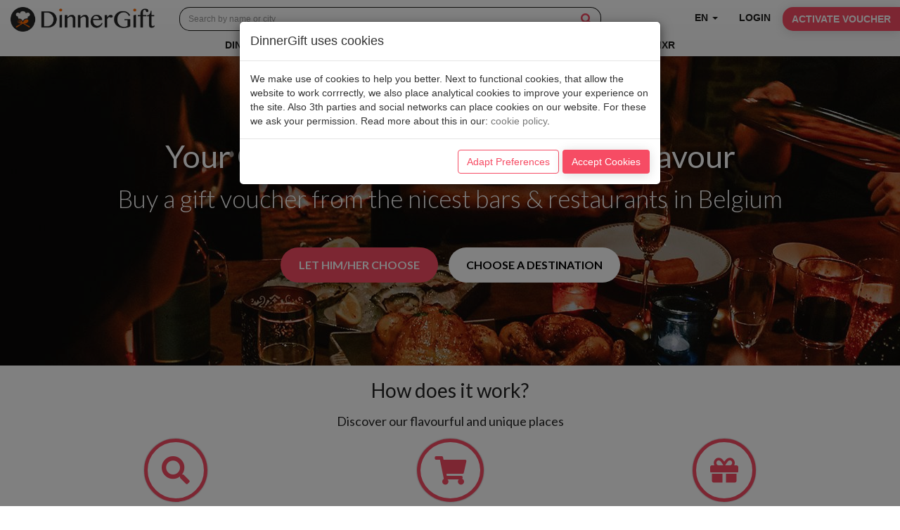

--- FILE ---
content_type: text/html; charset=utf-8
request_url: https://www.dinnergift.com/en/home
body_size: 14403
content:
<!DOCTYPE html><html><head><script>(function(w,d,s,l,i){w[l]=w[l]||[];w[l].push({'gtm.start':
            new Date().getTime(),event:'gtm.js'});var f=d.getElementsByTagName(s)[0],
            j=d.createElement(s),dl=l!='dataLayer'?'&l='+l:'';j.async=true;j.src=
            'https://www.googletagmanager.com/gtm.js?id='+i+dl;f.parentNode.insertBefore(j,f);
            })(window,document,'script','dataLayer','GTM-MRKBH35');</script><meta charSet="utf-8"/><meta name="viewport" content="width=device-width, initial-scale=1, user-scalable=no" class="jsx-536270648 jsx-186678452"/><link rel="apple-touch-icon" sizes="180x180" href="/static/favicon/apple-touch-icon.png" class="jsx-536270648 jsx-186678452"/><link rel="icon" type="image/png" sizes="32x32" href="/static/favicon/favicon-32x32.png" class="jsx-536270648 jsx-186678452"/><link rel="icon" type="image/png" sizes="16x16" href="/static/favicon/favicon-16x16.png" class="jsx-536270648 jsx-186678452"/><link rel="manifest" href="/static/favicon/manifest.json" class="jsx-536270648 jsx-186678452"/><link rel="mask-icon" href="/static/favicon/safari-pinned-tab.svg" color="#5bbad5 " class="jsx-536270648 jsx-186678452"/><meta name="theme-color" content="#ffffff " class="jsx-536270648 jsx-186678452"/><link rel="stylesheet" href="https://maxcdn.bootstrapcdn.com/bootstrap/3.3.7/css/bootstrap.min.css" integrity="sha384-BVYiiSIFeK1dGmJRAkycuHAHRg32OmUcww7on3RYdg4Va+PmSTsz/K68vbdEjh4u" crossorigin="anonymous" class="jsx-536270648 jsx-186678452"/><link rel="stylesheet" href="https://maxcdn.bootstrapcdn.com/bootstrap/3.3.7/css/bootstrap-theme.min.css" integrity="sha384-rHyoN1iRsVXV4nD0JutlnGaslCJuC7uwjduW9SVrLvRYooPp2bWYgmgJQIXwl/Sp" crossorigin="anonymous" class="jsx-536270648 jsx-186678452"/><link href="https://fonts.googleapis.com/css?family=Lato:300,400,700,900" rel="stylesheet" class="jsx-536270648 jsx-186678452"/><script src="https://code.jquery.com/jquery-3.1.1.min.js" integrity="sha256-hVVnYaiADRTO2PzUGmuLJr8BLUSjGIZsDYGmIJLv2b8=" crossorigin="anonymous" class="jsx-536270648 jsx-186678452"></script><script src="https://maxcdn.bootstrapcdn.com/bootstrap/3.3.7/js/bootstrap.min.js" integrity="sha384-Tc5IQib027qvyjSMfHjOMaLkfuWVxZxUPnCJA7l2mCWNIpG9mGCD8wGNIcPD7Txa" crossorigin="anonymous" class="jsx-536270648 jsx-186678452"></script><link rel="stylesheet" type="text/css" href="/static/nprogress.css" class="jsx-536270648 jsx-186678452"/><title>DinnerGift: Your Golden Ticket to a World of Flavour</title><meta name="description" content="Buy a gift voucher from the nicest bars &amp; restaurants in Belgium"/><meta name="next-head-count" content="16"/><link rel="preload" href="/_next/static/css/ad3808c8121c9a00cec4.css" as="style"/><link rel="stylesheet" href="/_next/static/css/ad3808c8121c9a00cec4.css"/><link rel="preload" href="/_next/static/PoinSNfZIYFa4tl8PhxiA/pages/index.js" as="script"/><link rel="preload" href="/_next/static/PoinSNfZIYFa4tl8PhxiA/pages/_app.js" as="script"/><link rel="preload" href="/_next/static/runtime/webpack-91b117697e716c22a78b.js" as="script"/><link rel="preload" href="/_next/static/chunks/framework.90f329cac9c3fec2c324.js" as="script"/><link rel="preload" href="/_next/static/chunks/75fc9c18.5e67e467277c964839d5.js" as="script"/><link rel="preload" href="/_next/static/chunks/9e82d048.6e0377c7a1e0e585eccb.js" as="script"/><link rel="preload" href="/_next/static/chunks/commons.dccb0097738515a25ee6.js" as="script"/><link rel="preload" href="/_next/static/chunks/836fd1847e63f7e5b3c1bc232204d7db6f859242.c0f18ccd09e931589c0c.js" as="script"/><link rel="preload" href="/_next/static/runtime/main-84f4faadf2d7cfea3488.js" as="script"/><link rel="preload" href="/_next/static/chunks/ed2174758d5d478dec85456232b7c1b758323d0b.84a5b4b6553bb58567d0.js" as="script"/><link rel="preload" href="/_next/static/chunks/10f77476e7b6a4ffaeb90af53422ab7f34abe8bb.8c7b7861fe3e855daa8b.js" as="script"/><link rel="preload" href="/_next/static/chunks/d7cca73b20d9cf5e7eb25091b110b6ecdb636539.ba84ec5d00424dcb26fa.js" as="script"/><link rel="preload" href="/_next/static/chunks/9bd40d15a9b2b7857e814bea13a01f59cf9311d7.b0476f4c88f963022372.js" as="script"/><link rel="preload" href="/_next/static/chunks/80bd02359fb6d32803eb3de434b9d74fe2306418.75b2a5c6c9d12770a117.js" as="script"/><style id="__jsx-536270648">.errors{color:#fa233c;}</style><style id="__jsx-3979831355">.mainLink.jsx-3979831355{color:#5e6263;}.colorLink.jsx-3979831355{color:#f64c64;}.colorLink.jsx-3979831355:hover{-webkit-text-decoration:underline;text-decoration:underline;}.headerBtn.jsx-3979831355{padding-top:10px;padding-bottom:0px;}</style><style id="__jsx-936759582">.fa-search.jsx-936759582{font-size:25px;color:#f64c64;}.input-group-addon.jsx-936759582:hover{cursor:pointer;}.searchField.jsx-936759582{width:600px;display:inline-block;text-align:center;}.small.jsx-936759582 .fa-search.jsx-936759582{font-size:16px;}.searchField.small.jsx-936759582{width:600px;}.searchField.mobile.jsx-936759582{width:100%;}.searchButton.jsx-936759582{padding:0;border:none;min-width:55px;}.input.jsx-936759582{font-size:16px;height:50px;border-top-left-radius:15px;border-bottom-left-radius:15px;border:1px solid #1d1d1c;border-right:none;box-shadow:none;-webkit-appearance:none;}.input.jsx-936759582:focus{border-color:#1d1d1c !important;}.input-group-addon.jsx-936759582{background:white;border-top-right-radius:15px;border-bottom-right-radius:15px;border:solid #1d1d1c;border-width:1px 1px 1px 0;}.small.jsx-936759582 .input.jsx-936759582{height:34px;font-size:12px;}.btn.jsx-936759582{width:100%;border-radius:0;border:0;}.btn[disabled].jsx-936759582{opacity:1 background-color:#f79865;}.searchText.jsx-936759582{text-transform:uppercase;-webkit-letter-spacing:.2em;-moz-letter-spacing:.2em;-ms-letter-spacing:.2em;letter-spacing:.2em;font-weight:900;padding:10px 20px;}@media only screen and (max-width:1184px){.searchField.small.jsx-936759582{width:400px;}}@media only screen and (max-width:982px){.searchField.small.jsx-936759582{width:300px;}}@media only screen and (max-width:872px){.searchField.small.jsx-936759582{width:260px;}}@media only screen and (max-width:835px){.searchField.small.jsx-936759582{width:220px;}}@media only screen and (max-width:567px){.searchField.jsx-936759582{width:400px;}.searchText.jsx-936759582{padding:0;font-size:14px;}.input.jsx-936759582{font-size:15px;}}@media only screen and (max-width:500px){.searchText.jsx-936759582{padding:0;font-size:11px;}.searchField.jsx-936759582{width:300px;}}</style><style id="__jsx-636332774">.searchField.jsx-636332774{display:inline-block;position:absolute;margin-left:20px;}.attachedSearchField.jsx-636332774{display:inline-block;position:absolute;margin-left:29px;margin-top:1px;}@media only screen and (max-width:767px){.hidden-small.jsx-636332774{display:none;}}</style><style id="__jsx-1030154916">.languageLabel.jsx-1030154916{text-transform:uppercase;}</style><style id="__jsx-2303583560">.presentation.jsx-2303583560{height:50px;}.btn.jsx-2303583560{font-weight:bold;text-transform:uppercase;min-width:120px;}.right-button.jsx-2303583560{margin-top:-5px;border-radius:15px 0 0 15px;}.left-button.jsx-2303583560{border-radius:0 15px 15px 0;}.right-attached{height:50px;padding-right:0 !important;padding-left:2px !important;}.left-attached{height:50px;padding-left:0 !important;}@media only screen and (max-width:795px){.right-button.jsx-2303583560{font-size:12px;}}@media only screen and (max-width:767px){.left-button.jsx-2303583560{font-size:16px;}.btn-brand.jsx-2303583560{padding-left:30px;}}</style><style id="__jsx-2823636648">.navbar-brand.jsx-2823636648{padding-top:10px;}.navbar-brand.jsx-2823636648 a.jsx-2823636648{font-size:18px;}.navbar.jsx-2823636648{margin-bottom:0px;border-radius:0;border:0;width:100%;z-index:900;font-size:15px;font-weight:500;text-transform:uppercase;}.navbar.jsx-2823636648 .navbar-nav.jsx-2823636648{display:inline-block;float:none;vertical-align:top;}.bottom-bar.jsx-2823636648{margin-top:2px;}.navbar.jsx-2823636648 .navbar-collapse.jsx-2823636648{text-align:center;}.header-with-search.jsx-2823636648{height:80px;}.centered-nav.jsx-2823636648{display:-webkit-box !important;display:-webkit-flex !important;display:-ms-flexbox !important;display:flex !important;-webkit-align-items:center;-webkit-box-align:center;-ms-flex-align:center;align-items:center;-webkit-box-pack:top;-webkit-justify-content:top;-ms-flex-pack:top;justify-content:top;}.search-container.jsx-2823636648{margin-top:10px;}.mobile-search-container.jsx-2823636648{margin:10px;}@media only screen and (max-width:767px){.navbar-toggle.jsx-2823636648{margin-top:12px;}.navbar-brand.jsx-2823636648{margin-bottom:10px;}.navbar.jsx-2823636648 .navbar-collapse.jsx-2823636648{text-align:left;}.header-with-search.jsx-2823636648{height:unset;}#bs-navbar-collapse-1.jsx-2823636648{border:none;}.hidden-mobile-search.jsx-2823636648{display:none !important;}.navbar-right.jsx-2823636648{display:-webkit-box !important;display:-webkit-flex !important;display:-ms-flexbox !important;display:flex !important;}.navbar-right li{display:inline-block;}.dropdown li{display:block;}}.image.jsx-2823636648{max-height:50px;max-width:205px;}@media only screen and (max-width:330px){.image.jsx-2823636648{max-height:35px;}}</style><style id="__jsx-1201059202">h1.jsx-1201059202{margin-top:0px;}.overlay.jsx-1201059202{display:-webkit-box;display:-webkit-flex;display:-ms-flexbox;display:flex;-webkit-align-items:center;-webkit-box-align:center;-ms-flex-align:center;align-items:center;height:100%;background-color: rgba(31,31,31,0.2); ;}.textContainer.jsx-1201059202{text-align:center;}.overlay-search.jsx-1201059202{margin-top:50px;font-family:'Lato',sans-serif;color:#fff;}.overlay-search a{margin-left:7.5px;margin-right:7.5px;}.textHeading.jsx-1201059202{font-family:'Lato',sans-serif;color:#fff;font-size:45px;font-weight:400;text-shadow:black 0px 0px 10px;}.text.jsx-1201059202{margin-top:15px;font-family:'Lato',sans-serif;color:#fff;font-size:35px;line-height:40px;font-weight:300;text-shadow:1px 1px 5px rgba(33,33,33,.4);}@media only screen and (max-width:675px){.textHeading.jsx-1201059202{font-size:45px;}}@media only screen and (max-width:558px){.overlay-search.jsx-1201059202{margin-top:15px;}.textHeading.jsx-1201059202{font-size:40px;}.text.jsx-1201059202{font-size:18px;line-height:18px;font-weight:400;}.overlay-search button{font-size:12px !important;}}@media only screen and (max-width:375px){.textHeading.jsx-1201059202{font-size:30px;}}</style><style id="__jsx-2712739192">@media only screen and (max-width:500px){.header.jsx-2712739192{background-image:url(https://cdn.sanity.io/images/fgv8lxif/dinnergift/ba53e496d85c15acd4b9ecb611016f3dec6e7d1f-727x521.jpg) !important;}}</style><style id="__jsx-4021531757">.symbol-container.jsx-4021531757{text-align:center;}h1.jsx-4021531757{font-family:'Lato',sans-serif;font-size:28px;color:#242424;}h2.jsx-4021531757{font-family:'Lato',sans-serif;font-size:18px;color:#242424;}h3.jsx-4021531757{font-family:'Lato',sans-serif;font-size:18px;color:#1f1f1f;font-weight:900;}.features.jsx-4021531757{margin-top:15px;}.feature.jsx-4021531757{margin-bottom:15px;}.fa.jsx-4021531757{color:#f64c64;font-size:40px;display:inline-block;padding:20px;border-radius:50%;box-shadow:0px 0px 2px #888;border:5px solid #f64c64;}</style><style id="__jsx-2800301992">.link.jsx-2800301992{margin-left:calc(-100vw / 2 + 500px / 2);margin-right:calc(-100vw / 2 + 500px / 2);}</style><style id="__jsx-2249492842">h1.jsx-2249492842{font-family:'Lato',sans-serif;font-size:28px;color:#242424;overflow:hidden;z-index:1;position:relative;text-align:center;min-height:31px;}h1.jsx-2249492842:before,h1.jsx-2249492842:after{position:absolute;top:51%;overflow:hidden;width:50%;height:2px;content:'a0';background-color:#f64c64;}h1.jsx-2249492842:before{margin-left:-53%;text-align:right;}h1.jsx-2249492842:after{margin-left:3%;}</style><style id="__jsx-4266182954">h2.jsx-4266182954{color:black;}.text.jsx-4266182954{color:black;font-size:18px;}.image-container.jsx-4266182954{text-align:center;}.imagePanel.jsx-4266182954{background-color:#f5f5f5;margin:0;}.imageCol.jsx-4266182954{padding-left:0;}.btnContainer.jsx-4266182954{margin-top:20px;margin-bottom:30px;}.btn-brand.jsx-4266182954{font-size:18px;width:300px;}@media only screen and (max-width:991px){h2.jsx-4266182954{font-size:22px;}.text.jsx-4266182954{font-size:14px;}.btn-brand.jsx-4266182954{font-size:16px;width:250px;}}.image.jsx-4266182954{height:330px;margin-left:auto;margin:0;}@media only screen and (max-width:991px){.image.jsx-4266182954{height:250px;margin:auto;}}@media only screen and (max-width:766px){.imageCol.jsx-4266182954{padding:15px;}}</style><style id="__jsx-2446624554">.progress.jsx-2446624554{margin:50px;}</style><style id="__jsx-939737798">.thumb.jsx-939737798{height:225px;margin-bottom:20px;}</style><style id="__jsx-2630270393">.thumb-container.jsx-2630270393{text-align:center;}.link.jsx-2630270393{margin-bottom:25px;}</style><style id="__jsx-2900173334">.imageHeader.jsx-2900173334{background-attachment:fixed;background-repeat:no-repeat;margin-bottom:5px;}</style><style id="__jsx-2742662893">.container-fluid.jsx-2742662893{margin-top:15px;}.container-fluid.no-top-margin.jsx-2742662893{margin-top:0px;}</style><style id="__jsx-1894647212">.container-fluid.jsx-1894647212{padding-left:30px;padding-right:30px;}.footer.jsx-1894647212{padding-top:30px;padding-bottom:30px;width:100%;background-color:#242424;}h2.jsx-1894647212{color:#b8b8b8;margin-top:12px;font-size:20px;}.text.jsx-1894647212{font-size:12px;color:white;opacity:0.8;max-width:300px;}.logo.jsx-1894647212{max-width:180px;margin-top:15px;margin-bottom:20px;}.title.jsx-1894647212{padding:5px;border-bottom:2px solid #f64c64;}.links.jsx-1894647212{margin-top:20px;}.links.jsx-1894647212 a.jsx-1894647212{color:#adadad;}.link.jsx-1894647212{margin-bottom:10px;}.logos.jsx-1894647212{font-size:35px;}.logos.jsx-1894647212 i.jsx-1894647212{margin-right:15px;}hr.jsx-1894647212{border-color:#f64c64;margin-top:5px;margin-bottom:5px;}.bottomSpan.jsx-1894647212{margin-right:15px;color:#c9c9c9;font-size:10px;}.bottomSpan.copy.jsx-1894647212{font-size:14px;}.bottomSpan.jsx-1894647212 a.jsx-1894647212{color:#c9c9c9;}@media only screen and (max-width:1095px){h2.jsx-1894647212{font-size:16px;margin-top:17px;}.text.jsx-1894647212{font-size:11px;max-width:200px;}}</style><style id="__jsx-186678452">.rootContainer.jsx-186678452{font-family:Gemeli-Regular,sans-serif;color:#777;}.body.jsx-186678452{position:relative;padding-bottom:80px;}#arrowUp.jsx-186678452{position:fixed;bottom:85px;right:21px;z-index:10000;}#arrowUp.jsx-186678452 span.jsx-186678452{width:52px;height:52px;line-height:52px;text-align:center;-webkit-text-decoration:none;text-decoration:none;-o-border-radius:52px;-moz-border-radius:52px;-webkit-border-radius:52px;border-radius:52px;-webkit-transition:all .2s ease 0s;-moz-transition:all .2s ease 0s;-o-transition:all .2s ease 0s;border:2px solid #777;background-color:#777;}#arrowUp.jsx-186678452:hover span.jsx-186678452{border:2px solid #fa233c;background-color:#fa233c;}#arrowUp.jsx-186678452 span.jsx-186678452 i.jsx-186678452{color:#ffffff !important;font-size:22px;}a{color:#777;}a:hover{color:#5e6263;-webkit-text-decoration:none;text-decoration:none;}.navbar-toggle{border:none !important;}.navbar-default .navbar-toggle .icon-bar{background-color:#5e6263;width:25px;height:3px;}.bottom-bar>li>a{padding-top:2px !important;}.navLink{color:#1d1d1c !important;font-weight:bold !important;font-size:14px;}.headerLink:hover{color:#f64c64 !important;}.brandLink{color:#f64c64;}.brandLink:hover{color:#f64c64;-webkit-text-decoration:underline;text-decoration:underline;}.brandLink:active{color:#f64c64;}.brandLink:visited{color:#f64c64;}.btn-brand{background:none;background-color:#f64c64;color:white;box-shadow:0 2px 16px 0 rgba(0,0,0,0.14);}.btn-brand:visited{color:white;background-color:#f64c64;box-shadow:0 2px 16px 0 rgba(0,0,0,0.14);}.btn-brand:hover{color:white;background-color:#fa233c;box-shadow:0 2px 16px 0 rgba(0,0,0,0.14);}.btn-brand:active{color:white;background-color:#fa233c;box-shadow:0 2px 16px 0 rgba(0,0,0,0.14);}.btn-brand:focus{color:white;background-color:#fa233c;box-shadow:0 2px 16px 0 rgba(0,0,0,0.14);}.btn-cancel{background:none;border-color:#f64c64;color:#f64c64;box-shadow:none;}.btn-cancel:active{background:none;border-color:#f64c64;color:#f64c64;box-shadow:none;}.btn-cancel:focus{background:none;border-color:#f64c64;color:#f64c64;box-shadow:none;}.btn-cancel:visited{background:none;border-color:#f64c64;color:#f64c64;box-shadow:none;}.btn-cancel:hover{color:white;background-color:#fa233c;box-shadow:none;}.btn-overlay{border-radius:25px;height:50px;font-size:16px;font-weight:bold;padding-left:25px;padding-right:25px;text-transform:uppercase;}.btn-white{background:white;border-color:black;border:none;color:black;border-radius:25px;box-shadow:none;height:50px;font-size:16px;font-weight:bold;padding-left:25px;padding-right:25px;text-transform:uppercase;}.form-control:focus{border-color:#f64c64;box-shadow:none;}.alert-warning{color:white;background:none;background-color:#f64c64;}.list-group-item.square{border-radius:0;}.footerLink{color:#adadad;}@media only screen and (max-width:767px){.navLink{font-size:16px;padding:10px 30px !important;line-height:30px !important;}}@media only screen and (max-width:384px){.btn-overlay{margin-bottom:10px;}}</style></head><body><noscript><iframe src="https://www.googletagmanager.com/ns.html?id=GTM-MRKBH35"
          height="0" width="0" style="display:none;visibility:hidden"></iframe></noscript><div id="__next"><div class="jsx-536270648 jsx-186678452"><div class="jsx-536270648 jsx-186678452 rootContainer"><div class="jsx-536270648 jsx-186678452 body"><nav class="jsx-2823636648 navBar navbar navbar-default navbar-top"><div class="jsx-2823636648 header-with-search"><div class="jsx-2823636648 navbar-header"><button type="button" data-toggle="collapse" data-target="#bs-navbar-collapse-1,#bs-navbar-collapse-2" aria-expanded="false" class="jsx-2823636648 navbar-toggle collapsed"><span class="jsx-2823636648 sr-only">Toggle navigation</span><span class="jsx-2823636648 icon-bar"></span><span class="jsx-2823636648 icon-bar"></span><span class="jsx-2823636648 icon-bar"></span></button><div class="jsx-2823636648 navbar-brand"><a class="jsx-3979831355 mainLink" href="/en/home"><img alt="DINNER GIFT" src="https://cdn.sanity.io/images/fgv8lxif/dinnergift/7c7162798b5223a78780a58bfadf3e5a64171be6-324x55.png" class="jsx-2823636648 image"/></a></div><div class="jsx-2823636648 search-container"><div class="jsx-636332774 searchField hidden-small"><div class="jsx-936759582 searchField small searchField hidden-small"><span></span></div></div></div></div><div id="bs-navbar-collapse-2" class="jsx-2823636648 collapse navbar-collapse"><ul class="jsx-2823636648 nav navbar-nav navbar-right"><li role="presentation" class="jsx-1030154916 dropdown"><a data-toggle="dropdown" role="button" aria-haspopup="true" aria-expanded="false" class="jsx-1030154916 dropdown-toggle navLink"><span class="jsx-1030154916 languageLabel">en</span> <span class="jsx-1030154916 caret"></span></a><ul class="jsx-1030154916 dropdown-menu"><li name="NL"><a class="navLink" href="/nl/home">NL</a></li><li name="FR"><a class="navLink" href="/fr/home">FR</a></li><li name="EN"><a class="navLink" href="/en/home">EN</a></li></ul></li><li></li><li></li><li role="presentation" class="jsx-2303583560 hidden-xs"><a class="jsx-3979831355 right-attached" href="/en/activate"><button class="jsx-2303583560 btn btn-brand right-button">Activate voucher</button></a></li></ul></div><div id="bs-navbar-collapse-1" class="jsx-2823636648 collapse navbar-collapse"><ul class="jsx-2823636648 nav navbar-nav bottom-bar"><li role="presentation"><a class="navLink" href="/en/restaurant/dinnergift_experience">DinnerGift experience</a></li><li role="presentation"><a class="navLink" href="/en/category/horeca">Overview</a></li><li role="presentation"><a class="jsx-3979831355 navLink" href="/en/newplaces">New places</a></li><li role="presentation"><a class="jsx-3979831355 navLink" href="/en/campaigns">Win</a></li><li role="presentation"><a target="_blank" rel="noopener noreferrer" class="navLink" href="https://blog.dinnergift.be">Blog</a></li><li role="presentation"><a target="_blank" rel="noopener noreferrer" class="navLink" href="https://www.tablefixr.com/">TableFixr</a></li><li role="presentation" class="jsx-2303583560 visible-xs"><a class="jsx-3979831355 left-attached" href="/en/activate"><button class="jsx-2303583560 btn btn-brand left-button">Activate voucher</button></a></li></ul></div><div class="jsx-2823636648 mobile-search-container visible-xs undefined"><div class="jsx-936759582 searchField mobile"><span></span></div></div></div></nav><header style="background-image:url(https://cdn.sanity.io/images/fgv8lxif/dinnergift/eb00c5445dfa3769f8a83be9de6b107b61601d9b-1997x521.jpg);height:440px" class="jsx-2712739192 header"><div class="jsx-1201059202 overlay"><div class="jsx-1201059202 container-fluid"><div class="jsx-1201059202 row"><div class="jsx-1201059202 col-md-12"><div class="jsx-1201059202 textContainer"><div class="jsx-1201059202 textoverlay"><h1 class="jsx-1201059202 textHeading"><span>Your Golden Ticket to a World of Flavour</span></h1><p class="jsx-1201059202 text"><span>Buy a gift voucher from the nicest bars &amp; restaurants in Belgium</span></p></div><div class="jsx-1201059202 overlay-search"><a href="/en/restaurant/dinnergift_experience"><button class="btn btn-brand btn-overlay">Let him/her choose</button></a><a href="/en/category/horeca"><button class="btn btn-white btn-overlay">Choose a destination</button></a></div></div></div></div></div></div></header><div class="jsx-2742662893 container "><div class="jsx-2800301992 row symbolContainer"><div class="jsx-4021531757 symbol-container col-md-12"><h1 id="howDoesItWork" class="jsx-4021531757"><span name="How does it work?">How does it work?</span></h1><h2 class="jsx-4021531757"><span name="Discover our flavourful and unique places">Discover our flavourful and unique places</span></h2><div class="jsx-4021531757 row features"><div class="jsx-4021531757 col-sm-4 feature"><div class="jsx-4021531757 row"><div class="jsx-4021531757 col-md-12"><i aria-hidden="true" class="jsx-4021531757 fa fa-search"></i></div><div class="jsx-4021531757 col-md-12"><h3 class="jsx-4021531757"><span name="Get inspired">Get inspired</span></h3><span name="Choose one of our unique bars &amp; restaurants based on your taste">Choose one of our unique bars &amp; restaurants based on your taste</span></div></div></div><div class="jsx-4021531757 col-sm-4 feature"><div class="jsx-4021531757 row"><div class="jsx-4021531757 col-md-12"><i aria-hidden="true" class="jsx-4021531757 fa fa-shopping-cart"></i></div><div class="jsx-4021531757 col-md-12"><h3 class="jsx-4021531757"><span name="Make your choice">Make your choice</span></h3><span name="Choose an amount or arrangement and buy your gift voucher immediately online">Choose an amount or arrangement and buy your gift voucher immediately online</span></div></div></div><div class="jsx-4021531757 col-sm-4 feature"><div class="jsx-4021531757 row"><div class="jsx-4021531757 col-md-12"><i aria-hidden="true" class="jsx-4021531757 fa fa-gift"></i></div><div class="jsx-4021531757 col-md-12"><h3 class="jsx-4021531757"><span name="Share the love">Share the love</span></h3><span name="Make someone happy with your personalized gift voucher">Make someone happy with your personalized gift voucher</span></div></div></div></div></div></div><div class="jsx-2800301992 row imageWithTextSection"><div class="jsx-4266182954 image-container"><h1 class="jsx-2249492842">Dinnergift Experience</h1><div class="jsx-4266182954 row imagePanel"><div class="jsx-4266182954 col-md-7 col-sm-6 col-lg-6 imageCol"><img src="https://cdn.sanity.io/images/fgv8lxif/dinnergift/d96cd6543f26059fb09b5c30eb0fdf14a316673c-1440x965.png" alt="Dinnergift Experience" class="jsx-4266182954 image img-responsive"/></div><div class="jsx-4266182954 col-md-5 col-sm-6 col-lg-6"><h2 class="jsx-4266182954"><span name="Give a DinnerGift Experience">Give a DinnerGift Experience</span></h2><div class="jsx-4266182954 text"><span name="Would you like to surprise someone during the holiday season with our unique gift vouchers but you can&#x27;t choose between all our delicious spots?
No problem! This option allows the lucky one to choose for himself.">Would you like to surprise someone during the holiday season with our unique gift vouchers but you can&#x27;t choose between all our delicious spots?
No problem! This option allows the lucky one to choose for himself.</span></div><div class="jsx-4266182954 btnContainer"><a href="/en/restaurant/dinnergift_experience"><button class="btn btn-brand undefined">Buy a DinnerGift Experience</button></a></div></div></div></div></div><div class="jsx-2800301992 row thumbSection"><div class="jsx-2630270393 thumb-container col-md-12"><h1 class="jsx-2249492842">Places you&#x27;ll love</h1><div class="jsx-2630270393 row categories"><div class="jsx-939737798 thumb col-sm-4"><a class="mainLink" href="/en/restaurant/wasbar_brugge"><div class="jsx-2446624554 progress"><div role="progressbar" aria-valuenow="95" aria-valuemin="0" aria-valuemax="100" style="width:100%" class="jsx-2446624554 progress-bar progress-bar-warning progress-bar-striped active"><span class="jsx-2446624554 sr-only">Loading</span></div></div></a></div><div class="jsx-939737798 thumb col-sm-4"><a class="mainLink" href="/en/restaurant/petitcuistot"><div class="jsx-2446624554 progress"><div role="progressbar" aria-valuenow="95" aria-valuemin="0" aria-valuemax="100" style="width:100%" class="jsx-2446624554 progress-bar progress-bar-warning progress-bar-striped active"><span class="jsx-2446624554 sr-only">Loading</span></div></div></a></div><div class="jsx-939737798 thumb col-sm-4"><a class="mainLink" href="/en/restaurant/bistro_fuego"><div class="jsx-2446624554 progress"><div role="progressbar" aria-valuenow="95" aria-valuemin="0" aria-valuemax="100" style="width:100%" class="jsx-2446624554 progress-bar progress-bar-warning progress-bar-striped active"><span class="jsx-2446624554 sr-only">Loading</span></div></div></a></div><div class="jsx-939737798 thumb col-sm-4"><a class="mainLink" href="/en/restaurant/brunch_a_lotte"><div class="jsx-2446624554 progress"><div role="progressbar" aria-valuenow="95" aria-valuemin="0" aria-valuemax="100" style="width:100%" class="jsx-2446624554 progress-bar progress-bar-warning progress-bar-striped active"><span class="jsx-2446624554 sr-only">Loading</span></div></div></a></div><div class="jsx-939737798 thumb col-sm-4"><a class="mainLink" href="/en/restaurant/bar_alberte"><div class="jsx-2446624554 progress"><div role="progressbar" aria-valuenow="95" aria-valuemin="0" aria-valuemax="100" style="width:100%" class="jsx-2446624554 progress-bar progress-bar-warning progress-bar-striped active"><span class="jsx-2446624554 sr-only">Loading</span></div></div></a></div><div class="jsx-939737798 thumb col-sm-4"><a class="mainLink" href="/en/restaurant/shuk"><div class="jsx-2446624554 progress"><div role="progressbar" aria-valuenow="95" aria-valuemin="0" aria-valuemax="100" style="width:100%" class="jsx-2446624554 progress-bar progress-bar-warning progress-bar-striped active"><span class="jsx-2446624554 sr-only">Loading</span></div></div></a></div><div class="jsx-939737798 thumb col-sm-4"><a class="mainLink" href="/en/restaurant/oyo"><div class="jsx-2446624554 progress"><div role="progressbar" aria-valuenow="95" aria-valuemin="0" aria-valuemax="100" style="width:100%" class="jsx-2446624554 progress-bar progress-bar-warning progress-bar-striped active"><span class="jsx-2446624554 sr-only">Loading</span></div></div></a></div><div class="jsx-939737798 thumb col-sm-4"><a class="mainLink" href="/en/restaurant/zuiderbad"><div class="jsx-2446624554 progress"><div role="progressbar" aria-valuenow="95" aria-valuemin="0" aria-valuemax="100" style="width:100%" class="jsx-2446624554 progress-bar progress-bar-warning progress-bar-striped active"><span class="jsx-2446624554 sr-only">Loading</span></div></div></a></div><div class="jsx-939737798 thumb col-sm-4"><a class="mainLink" href="/en/restaurant/altermezzo"><div class="jsx-2446624554 progress"><div role="progressbar" aria-valuenow="95" aria-valuemin="0" aria-valuemax="100" style="width:100%" class="jsx-2446624554 progress-bar progress-bar-warning progress-bar-striped active"><span class="jsx-2446624554 sr-only">Loading</span></div></div></a></div></div><div class="jsx-2630270393 link"><a href="/en/category/horeca"><button class="btn btn-brand undefined">All our spots</button></a></div></div></div><div class="jsx-2800301992 row thumbSection"><div class="jsx-2630270393 thumb-container col-md-12"><h1 class="jsx-2249492842">Discover Cities</h1><div class="jsx-2630270393 row categories"><div class="jsx-939737798 thumb col-sm-6"><a class="mainLink" href="/en/category/antwerpen_be"><div class="jsx-2900173334 imageHeader"></div></a></div><div class="jsx-939737798 thumb col-sm-6"><a class="mainLink" href="/en/category/gent_be"><div class="jsx-2900173334 imageHeader"></div></a></div><div class="jsx-939737798 thumb col-sm-6"><a class="mainLink" href="/en/category/hasselt_be"><div class="jsx-2900173334 imageHeader"></div></a></div><div class="jsx-939737798 thumb col-sm-6"><a class="mainLink" href="/en/category/mechelen_be"><div class="jsx-2900173334 imageHeader"></div></a></div></div><div class="jsx-2630270393 link"><a href="/en/category/horeca"><button class="btn btn-brand undefined">All our spots</button></a></div></div></div><div class="jsx-2800301992 row imageWithTextSection"><div class="jsx-4266182954 image-container"><h1 class="jsx-2249492842">Become a Member</h1><div class="jsx-4266182954 row imagePanel"><div class="jsx-4266182954 col-md-7 col-sm-6 col-lg-6 imageCol"><img src="https://cdn.sanity.io/images/fgv8lxif/dinnergift/5ddb9cf1a42de3bbe15842c1bab6d18a8834bfa5-800x535.jpg" alt="Word lid" class="jsx-4266182954 image img-responsive"/></div><div class="jsx-4266182954 col-md-5 col-sm-6 col-lg-6"><h2 class="jsx-4266182954"><span name="Become a Member of DinnerGift">Become a Member of DinnerGift</span></h2><div class="jsx-4266182954 text"><span name="Clients can buy gift vouchers from your establishment more easily, faster and at any time and place">Clients can buy gift vouchers from your establishment more easily, faster and at any time and place</span></div><div class="jsx-4266182954 btnContainer"><a href="/en/joinbusiness"><button class="btn btn-brand undefined"> I want to become a member</button></a></div></div></div></div></div></div></div><a id="arrowUp" href="#top" style="display:none" class="jsx-536270648 jsx-186678452"><span class="jsx-536270648 jsx-186678452 fa-stack"><i aria-hidden="true" class="jsx-536270648 jsx-186678452 fa fa-arrow-up"></i></span></a><footer id="footerDiv" class="jsx-1894647212 footer"><div class="jsx-1894647212 container-fluid"><div class="jsx-1894647212 row"><div class="jsx-1894647212 col-md-3 col-sm-3"><img alt="logo" src="https://cdn.sanity.io/images/fgv8lxif/dinnergift/ec32647288d0102a55b22f29682f16b385a7e043-235x38.png" class="jsx-1894647212 logo"/><div class="jsx-1894647212 text"><span name="DinnerGift inspires with unique gift vouchers for the nicest bars &amp; bistros in Belgium. The customizable voucher is the perfect start or finish of a great day out.">DinnerGift inspires with unique gift vouchers for the nicest bars &amp; bistros in Belgium. The customizable voucher is the perfect start or finish of a great day out.</span></div></div><div class="jsx-1894647212 col-md-3 col-sm-3"><h2 class="jsx-1894647212"><span class="jsx-1894647212 title"><span name="footer.aboutTitle-en">About</span></span></h2><div class="jsx-1894647212 links"><div class="jsx-1894647212 link"><a class="jsx-3979831355 footerLink" href="/en/joinbusiness">Join as business</a></div><div class="jsx-1894647212 link"><a class="jsx-3979831355 footerLink" href="/en/invite">Invite business</a></div><div class="jsx-1894647212 link"><a target="_blank" rel="noopener noreferrer" class="footerLink" href="https://www.thegiftcollection.be/en/home">The Gift Collection</a></div><div class="jsx-1894647212 link"><a class="jsx-3979831355 footerLink" href="/en/faq">FAQ</a></div></div></div><div class="jsx-1894647212 col-md-3 col-sm-3"><h2 class="jsx-1894647212"><span class="jsx-1894647212 title"><span name="footer.stayConnected-en">Stay connected</span></span></h2><div class="jsx-1894647212 links"><div class="jsx-1894647212 link"><a href="/cdn-cgi/l/email-protection#ddb5b8b1b1b29db9b4b3b3b8afbab4bba9f3bfb8" class="jsx-1894647212 footerLink"><span class="__cf_email__" data-cfemail="7b131e1717143b1f1215151e091c121d0f55191e">[email&#160;protected]</span></a></div><div class="jsx-1894647212 logos"><a href="https://www.facebook.com/dinnergift/" target="_blank" rel="noopener noreferrer" class="jsx-1894647212"><i class="jsx-1894647212 fab fa-facebook-square"></i></a><a href="https://www.instagram.com/dinnergift/" target="_blank" rel="noopener noreferrer" class="jsx-1894647212"><i class="jsx-1894647212 fab fa-instagram"></i></a></div></div></div><div class="jsx-1894647212 col-md-3 col-sm-3"><a href="https://startit.be/" target="_blank" rel="noopener noreferrer" class="jsx-1894647212"><img alt="startit" height="130" src="https://cdn.sanity.io/images/fgv8lxif/dinnergift/5d14d0425bc2b6a777018c667316e5f308a51719-629x945.png" class="jsx-1894647212 image"/></a></div></div><hr class="jsx-1894647212"/><div class="jsx-1894647212 row"><div class="jsx-1894647212 col-md-12"><span class="jsx-1894647212 bottomSpan copy">DinnerGift<!-- --> © copyright <!-- -->2026</span><span class="jsx-1894647212 bottomSpan"><a href="https://cdn.sanity.io/files/fgv8lxif/dinnergift/90a5da88574348defb3f27fa619ba69e64614a85.pdf" target="_blank" rel="noopener noreferrer" class="jsx-1894647212">Terms and conditions</a></span><span class="jsx-1894647212 bottomSpan">|</span><span class="jsx-1894647212 bottomSpan"><a href="https://cdn.sanity.io/files/fgv8lxif/dinnergift/c71ba9a3b288c78cad99725a9c3e4dc0bc69ba20.pdf" target="_blank" rel="noopener noreferrer" class="jsx-1894647212">Privacy policy</a></span><span class="jsx-1894647212 bottomSpan">|</span><span class="jsx-1894647212 bottomSpan"><a href="https://cdn.sanity.io/files/fgv8lxif/dinnergift/e95c7606cfa78b4a22cf4ef45e168eb55eb45921.pdf" target="_blank" rel="noopener noreferrer" class="jsx-1894647212">Cookie policy</a></span><span class="jsx-1894647212 bottomSpan">|</span><span class="jsx-1894647212 bottomSpan"><a href="https://cdn.sanity.io/files/fgv8lxif/dinnergift/7756318d055f40856641cc7823cc2fa01a7ac5b4.pdf" target="_blank" rel="noopener noreferrer" class="jsx-1894647212">Terms of Use</a></span><span class="jsx-1894647212 bottomSpan">|</span><span class="jsx-1894647212 bottomSpan"><a href="#toggle-cookie" class="jsx-1894647212"><span name="cookies.editCookiePrefs-en">Edit cookie preferences</span></a></span></div></div></div></footer></div><div id="cookie-modal" class="modal fade" role="dialog" data-backdrop="static" data-keyboard="false"><div class="modal-dialog" role="document"><div class="modal-content"><div class="modal-header"><h4 class="modal-title">DinnerGift uses cookies</h4></div><div class="modal-body"><span name="cookies.text-en">We make use of cookies to help you better. Next to functional cookies, that allow the website to work corrrectly, we also place analytical cookies to improve your experience on the site. Also 3th parties and social networks can place cookies on our website. For these we ask your permission. Read more about this in our</span>: <a rel="noopener noreferrer" target="_blank" href="https://cdn.sanity.io/files/fgv8lxif/dinnergift/e95c7606cfa78b4a22cf4ef45e168eb55eb45921.pdf"><span name="cookies.cookiePolicy-en">cookie policy</span></a>.</div><div class="modal-footer"><button type="button" class="btn btn-cancel"><span name="cookies.configure-en">Adapt Preferences</span></button><button type="submit" class="btn btn-brand" data-dismiss="modal"><span name="cookies.allow-en">Accept Cookies</span></button></div></div></div></div></div></div><script data-cfasync="false" src="/cdn-cgi/scripts/5c5dd728/cloudflare-static/email-decode.min.js"></script><script>__ENV__ = "dinnergift-prod"</script><script id="__NEXT_DATA__" type="application/json">{"props":{"store":{},"isServer":true,"initialState":{"language":"en","profile":{},"domain":{"footerData":{"files":[{"id":"business-terms","nl":{"url":"https://cdn.sanity.io/files/fgv8lxif/dinnergift/006b9710efb2eaafecd7f43c547d911b2d08f60a.pdf","name":"Algemene voorwaarden"},"fr":{"name":"Conditions générales","url":"https://cdn.sanity.io/files/fgv8lxif/dinnergift/3e64cf86d10de9a7ee6f8a4abb833ef5a4b2d1c5.pdf"},"en":{"url":"https://cdn.sanity.io/files/fgv8lxif/dinnergift/3e64cf86d10de9a7ee6f8a4abb833ef5a4b2d1c5.pdf","name":"Terms and conditions"}},{"nl":{"name":"Algemene voorwaarden","url":"https://cdn.sanity.io/files/fgv8lxif/dinnergift/3f6803348c792d1995445baf54e269aaee20f622.pdf"},"fr":{"name":"Conditions générales","url":"https://cdn.sanity.io/files/fgv8lxif/dinnergift/90a5da88574348defb3f27fa619ba69e64614a85.pdf"},"en":{"name":"Terms and conditions","url":"https://cdn.sanity.io/files/fgv8lxif/dinnergift/90a5da88574348defb3f27fa619ba69e64614a85.pdf"},"id":"terms-conditions","showInFooter":true},{"id":"Privacy policy","showInFooter":true,"nl":{"name":"Privacy policy","url":"https://cdn.sanity.io/files/fgv8lxif/dinnergift/e3e4db0e755715d0820a3daa1f83982da81a0d3a.pdf"},"fr":{"name":"Politique de confidentialité","url":"https://cdn.sanity.io/files/fgv8lxif/dinnergift/c71ba9a3b288c78cad99725a9c3e4dc0bc69ba20.pdf"},"en":{"url":"https://cdn.sanity.io/files/fgv8lxif/dinnergift/c71ba9a3b288c78cad99725a9c3e4dc0bc69ba20.pdf","name":"Privacy policy"}},{"en":{"name":"Cookie policy","url":"https://cdn.sanity.io/files/fgv8lxif/dinnergift/e95c7606cfa78b4a22cf4ef45e168eb55eb45921.pdf"},"id":"cookie-policy","showInFooter":true,"nl":{"name":"Cookie policy","url":"https://cdn.sanity.io/files/fgv8lxif/dinnergift/1c8a2f1767adda4bdd213ef116c839896c5e8160.pdf"},"fr":{"name":"Cookie policy","url":"https://cdn.sanity.io/files/fgv8lxif/dinnergift/e95c7606cfa78b4a22cf4ef45e168eb55eb45921.pdf"}},{"showInFooter":true,"nl":{"name":"Gebruiksvoorwaarden","url":"https://cdn.sanity.io/files/fgv8lxif/dinnergift/f08c1c57fd07a1ea446ec2f91e91682ca274aa06.pdf"},"fr":{"url":"https://cdn.sanity.io/files/fgv8lxif/dinnergift/7756318d055f40856641cc7823cc2fa01a7ac5b4.pdf","name":"Conditions d'utilisation"},"en":{"name":"Terms of Use","url":"https://cdn.sanity.io/files/fgv8lxif/dinnergift/7756318d055f40856641cc7823cc2fa01a7ac5b4.pdf"},"id":"Gebruiksvoorwaarden"}],"instagramUrl":"https://www.instagram.com/dinnergift/","links":[{"linkType":"page","label":{"nl":"Word lid als zaak","_type":"localeString","en":"Join as business","fr":"Devenir Membre"},"_key":"ed555197236b","_type":"link","link":"joinbusiness"},{"linkType":"page","label":{"fr":"Inviter un établissement","nl":"Zaak uitnodigen","_type":"localeString","en":"Invite business"},"_key":"85dc2735e669","_type":"link","link":"invite"},{"label":{"fr":"The Gift Collection","nl":"The Gift Collection","_type":"localeString","en":"The Gift Collection"},"_key":"07f4b2571178","localeLink":{"en":"https://www.thegiftcollection.be/en/home","fr":"https://www.thegiftcollection.be/fr/home","_type":"localeString"},"_type":"link","link":"https://www.thegiftcollection.be","linkType":"external"},{"link":"faq","linkType":"page","label":{"nl":"FAQ","_type":"localeString"},"_key":"47ffbae71349","_type":"link"}],"sponsors":[{"name":"startit","url":"https://startit.be/","imageUrl":"https://cdn.sanity.io/images/fgv8lxif/dinnergift/5d14d0425bc2b6a777018c667316e5f308a51719-629x945.png"}],"_type":"footerData","description":{"fr":"DinnerGift s’inspire des chèques cadeaux uniques pour les bars et bistrots les plus sympas de Belgique. Le chèque personnalisable est un parfait début ou fin d'une superbe journée.","nl":"DinnerGift inspireert met unieke cadeaubonnen voor de leukste bars \u0026 restaurants in België. De personaliseerbare bon is de perfecte start of afsluiter van een heerlijk dagje uit.","_type":"localeText","en":"DinnerGift inspires with unique gift vouchers for the nicest bars \u0026 bistros in Belgium. The customizable voucher is the perfect start or finish of a great day out."},"email":"hello@dinnergift.be","facebookUrl":"https://www.facebook.com/dinnergift/","logo":"https://cdn.sanity.io/images/fgv8lxif/dinnergift/ec32647288d0102a55b22f29682f16b385a7e043-235x38.png"},"mainActionLink":{"link":"activate","linkType":"page","label":{"_type":"localeString","en":"Activate voucher","fr":"Activer un chèque","nl":"Activeer Bon"},"_type":"link"},"deliveryDisabledTxt":{"header":{"fr":"Par courrier","nl":"Per post","_type":"localeString","en":"By post"},"subHeader":{"nl":"Zee van Tijd: Na een 5-tal werkdagen ontvang ik de bon per post (+2,99 EUR)","_type":"localeString","en":"Oodles of time: I receive my gift voucher on my doorstep after 5 business days (+ 2,99 EUR)","fr":"Beaucoup de temps: je reçois mon chèque cadeau chez moi après environ 5 jours ouvrables (+ 2,99 EUR)"},"_type":"headerSection"},"logoCompact":"https://cdn.sanity.io/images/fgv8lxif/dinnergift/6f1757b1cdaed6ab30a272cfbe3256d1faf6543a-400x287.png","coverImage":"https://cdn.sanity.io/images/fgv8lxif/dinnergift/eb00c5445dfa3769f8a83be9de6b107b61601d9b-1997x521.jpg","deliveryDisabled":false,"voucherSettings":{},"logo":"https://cdn.sanity.io/images/fgv8lxif/dinnergift/7c7162798b5223a78780a58bfadf3e5a64171be6-324x55.png","_id":"f7a0460b-536a-4ea0-a3f3-3c031e474427","header":{"_type":"headerSection","header":{"_type":"localeString","en":"Your Golden Ticket to a World of Flavour","fr":"Your Golden Ticket to a World of Flavour","nl":"Your Golden Ticket to a World of Flavour"},"subHeader":{"_type":"localeString","en":"Buy a gift voucher from the nicest bars \u0026 restaurants in Belgium","fr":"Achetez un chèque cadeau des bars \u0026 restaurants les plus sympas de Belgique","nl":"Koop een cadeaubon van de leukste bars \u0026 restaurants van België"}},"domainId":{"current":"dinnergift","_type":"slug"},"mobileImage":"https://cdn.sanity.io/images/fgv8lxif/dinnergift/ba53e496d85c15acd4b9ecb611016f3dec6e7d1f-727x521.jpg","mainNavigationLinks":[{"_type":"link","link":"dinnergift_experience","linkType":"business","label":{"_type":"localeString","en":"DinnerGift experience","fr":"DinnerGift expérience","nl":"DinnerGift Experience"},"_key":"c46c3ea58350"},{"_key":"c782e75c09a8","_type":"link","link":"horeca","linkType":"category","label":{"en":"Overview","fr":"aperçu","nl":"Aanbod","_type":"localeString"}},{"_key":"5069e077412e","_type":"link","link":"newplaces","linkType":"page","label":{"fr":"Nouveaux Spots","nl":"Nieuwe plekjes","_type":"localeString","en":"New places"}},{"label":{"_type":"localeString","en":"Win","fr":"Gagner","nl":"Win"},"_key":"d2cc0fc1ddde","_type":"link","link":"campaigns","linkType":"page"},{"label":{"_type":"localeString","nl":"Blog"},"_key":"42d72d790d3b","_type":"link","link":"https://blog.dinnergift.be","linkType":"external"},{"linkType":"external","label":{"_type":"localeString","en":"TableFixr","fr":"TableFixr","nl":"TableFixr"},"_key":"115d43208257","_type":"link","link":"https://www.tablefixr.com/"}],"coverBgColor":"rgba(31,31,31,0.2)","name":"DinnerGift"},"pages":{"byId":{"642e2216-9156-478f-9f01-d503f2d2914d":{"_id":"642e2216-9156-478f-9f01-d503f2d2914d","name":"dinnergift-home","address":"dinnergift-home","header":{"_type":"headerSection","header":{"_type":"localeString"},"subHeader":{"_type":"localeString"}},"coverImage":"https://cdn.sanity.io/images/fgv8lxif/dinnergift/eb00c5445dfa3769f8a83be9de6b107b61601d9b-1997x521.jpg","links":[{"_type":"link","link":"dinnergift_experience","linkType":"business","label":{"en":"Let him/her choose","fr":"Laissez-le/la choisir","nl":"Laat hem/haar kiezen","_type":"localeString"},"_key":"6f78d4eecf14","class":"brand"},{"_type":"link","link":"horeca","linkType":"category","label":{"_type":"localeString","en":"Choose a destination","fr":"Choisir une destination","nl":"Kies een adresje"},"_key":"a3b9bf80bc19","class":"white"}],"sections":[{"_type":"symbolContainer","parts":[{"header":{"subHeader":{"nl":"Kies één van onze unieke bars \u0026 restaurants gebaseerd op jouw smaak","_type":"localeString","en":"Choose one of our unique bars \u0026 restaurants based on your taste","fr":"Choisissez l'un de nos bars et restaurants uniques en fonction de vos goûts"},"_type":"headerSection","header":{"en":"Get inspired","fr":"S'inspirer","nl":"Raak geïnspireerd","_type":"localeString"}},"_key":"2d13ab763981","symbol":"search","_type":"symbolSection"},{"_key":"2d3256f6bcc2","symbol":"shopping-cart","_type":"symbolSection","header":{"subHeader":{"en":"Choose an amount or arrangement and buy your gift voucher immediately online","fr":"Choisissez un montant ou arrangement et achetez votre chèque cadeau immédiatement en ligne.","nl":"Kies een bedrag of arrangement en koop je cadeaubon meteen online","_type":"localeString"},"_type":"headerSection","header":{"fr":"Faites votre choix","nl":"Maak een keuze","_type":"localeString","en":"Make your choice"}}},{"symbol":"gift","_type":"symbolSection","header":{"_type":"headerSection","header":{"en":"Share the love","fr":"Partagez votre coup de coeur","nl":"Deel de liefde","_type":"localeString"},"subHeader":{"en":"Make someone happy with your personalized gift voucher","fr":"Faites plaisir à quelqu'un avec votre chèque cadeau personnalisé","nl":"Maak iemand gelukkig met jouw gepersonaliseerde cadeaubon","_type":"localeString"}},"_key":"247c06f4cf9b"}],"header":{"subHeader":{"_type":"localeString","en":"Discover our flavourful and unique places","fr":"Découvrez nos expériences savoureuses et uniques","nl":"Ontdek onze lekkere en unieke adresjes"},"_type":"headerSection","header":{"fr":"Comment ça marche?","nl":"Hoe werkt het?","_type":"localeString","en":"How does it work?"}},"_key":"d7d48ff8c692"},{"content":{"_type":"localeText","en":"Would you like to surprise someone during the holiday season with our unique gift vouchers but you can't choose between all our delicious spots?\nNo problem! This option allows the lucky one to choose for himself.","fr":"Vous voulez surprendre quelqu'un pendant les fêtes avec nos chèques cadeaux uniques mais vous ne pouvez pas choisir entre toutes nos délicieuses adresses ? Pas de problème ! Alors, choisissez cette option et laissez la personne chanceuse choisir pour elle-même.","nl":"Wil je iemand tijdens de feestdagen verrassen met onze unieke cadeaubonnen maar kan je niet kiezen uit al onze heerlijke adresjes? Geen probleem! Kies dan voor deze optie en laat de gelukkige zelf kiezen."},"imageUrl":"https://cdn.sanity.io/images/fgv8lxif/dinnergift/d96cd6543f26059fb09b5c30eb0fdf14a316673c-1440x965.png","image":{"_type":"image","asset":{"_type":"reference","_ref":"image-d96cd6543f26059fb09b5c30eb0fdf14a316673c-1440x965-png"}},"_type":"imageWithTextSection","link":{"label":{"_type":"localeString","en":"Buy a DinnerGift Experience","fr":"Acheter une expérience de DinnerGift","nl":" Koop Dinnergift Experience"},"class":"brand","_type":"link","link":"dinnergift_experience","linkType":"business"},"header":{"_type":"headerSection","header":{"fr":"Expérience Dinnergift","nl":"Dinnergift Experience","_type":"localeString","en":"Dinnergift Experience"},"subHeader":{"_type":"localeString","en":"Give a DinnerGift Experience","fr":"Offrir une Expérience DinnerGift","nl":"Schenk een DinnerGift Experience"}},"_key":"ebd74dbd0460"},{"link":{"label":{"fr":"Tous nos spots","nl":"Al onze adresjes","_type":"localeString","en":"All our spots"},"class":"brand","_type":"link","link":"horeca","linkType":"category"},"header":{"header":{"_type":"localeString","en":"Places you'll love","fr":"Vos futurs coups de coeur","nl":"Places you'll love"},"_type":"headerSection"},"_key":"5b530ee43278","thumbs":[{"type":"business","address":"wasbar_brugge","_type":"thumb","_key":"fcb4819fd8ce"},{"_type":"thumb","_key":"539aeb964de4","type":"business","address":"petitcuistot"},{"address":"bistro_fuego","_type":"thumb","_key":"9950fd4f2646","type":"business"},{"address":"brunch_a_lotte","_type":"thumb","_key":"4e24b1db1ac1","type":"business"},{"_type":"thumb","_key":"3a913eec9432","type":"business","address":"bar_alberte"},{"_type":"thumb","_key":"0c3f319821f9","type":"business","address":"shuk"},{"type":"business","address":"oyo","_type":"thumb","_key":"cc9e1ae439a2"},{"_key":"2f7e69cd4069","type":"business","address":"zuiderbad","_type":"thumb"},{"_key":"f592758dba5e","type":"business","address":"altermezzo","_type":"thumb"}],"_type":"thumbSection"},{"thumbs":[{"address":"antwerpen_be","_type":"thumb","_key":"1c8375be9726","type":"category"},{"_key":"fe5cc3705a6e","type":"category","address":"gent_be","_type":"thumb"},{"_type":"thumb","_key":"85c12be066e9","type":"category","address":"hasselt_be"},{"type":"category","address":"mechelen_be","_type":"thumb","_key":"554dec54f4d7"}],"_type":"thumbSection","link":{"label":{"_type":"localeString","en":"All our spots","fr":"Tous nos spots","nl":"Al onze adresjes"},"class":"brand","_type":"link","link":"horeca","linkType":"category"},"header":{"_type":"headerSection","header":{"nl":"Ontdek Steden","_type":"localeString","en":"Discover Cities","fr":"Découvrez des Villes"}},"_key":"301b7d1954b9"},{"header":{"subHeader":{"nl":"Word Lid van DinnerGift","_type":"localeString","en":"Become a Member of DinnerGift","fr":"Devenir membre de DinnerGift"},"_type":"headerSection","header":{"fr":"Devenir Membre","nl":"Word lid","_type":"localeString","en":"Become a Member"}},"_key":"8c1d59a370a9","content":{"_type":"localeText","en":"Clients can buy gift vouchers from your establishment more easily, faster and at any time and place","fr":"Des clients peuvent acheter des chèques cadeaux de votre établissement plus facilement, plus vite et n’importe quand et n’importe où","nl":"Klanten kunnen eenvoudiger, sneller en op elk moment en plaats cadeaubonnen kopen van je zaak"},"imageFirst":true,"image":{"_type":"image","asset":{"_type":"reference","_ref":"image-5ddb9cf1a42de3bbe15842c1bab6d18a8834bfa5-800x535-jpg"}},"_type":"imageWithTextSection","imageUrl":"https://cdn.sanity.io/images/fgv8lxif/dinnergift/5ddb9cf1a42de3bbe15842c1bab6d18a8834bfa5-800x535.jpg","link":{"link":"joinbusiness","label":{"_type":"localeString","en":" I want to become a member","fr":"Je veux m'inscrire","nl":"Ik wil lid worden"},"class":"brand","_type":"link"}}],"nonFluid":true}},"currentPageId":"642e2216-9156-478f-9f01-d503f2d2914d"},"users":{"byId":{},"loggedInUser":"","loading":false},"search":{"filter":{}},"restaurants":{"myRestaurants":{"all":{"ids":[],"totalCount":0,"loading":false,"filter":{},"paginationFilter":{"currentPage":1,"itemsPerPage":42,"sorting":"-createdAt"},"frontendFilter":{},"filterData":{}},"dashboardAutoComplete":[],"byId":{}},"publicRestaurants":{"lists":{"all":{"ids":[],"totalCount":0,"loading":false,"filter":{},"paginationFilter":{"currentPage":1,"itemsPerPage":60},"frontendFilter":{},"filterData":{}},"allbusinesses":{"ids":[],"totalCount":0,"loading":false,"filter":{},"paginationFilter":{"currentPage":1,"itemsPerPage":60},"frontendFilter":{},"filterData":{}},"searched":{"ids":[],"totalCount":0,"loading":false,"filter":{},"paginationFilter":{"currentPage":1,"itemsPerPage":42},"frontendFilter":{},"filterData":{}},"random":{"ids":[],"totalCount":0,"loading":false,"filter":{},"paginationFilter":{"currentPage":1,"itemsPerPage":42},"frontendFilter":{},"filterData":{}},"latest":[]},"autoCompleteSearched":[],"byId":{},"linkLoading":false,"singleLoading":false},"restaurantProducts":[]},"userRestaurantSettings":{"byId":{},"forCurrentRestaurant":[],"forLoggedInUser":[]},"categories":{"myCategories":{"all":[],"byId":{},"filter":{}},"publicCategories":{"searched":[],"autoCompleteSearched":[],"restoFilterCategories":[],"byId":{},"categoriesLoading":false,"restoCountById":{},"allFetched":false}},"orders":{"myOrders":{"ids":[],"totalCount":0,"loading":false,"filter":{"paid":true,"commonVoucher":{"$ne":true}},"paginationFilter":{"currentPage":1,"itemsPerPage":42},"frontendFilter":{},"filterData":{}},"soldOrders":{"ids":[],"totalCount":0,"loading":false,"filter":{"paid":true},"paginationFilter":{"currentPage":1,"itemsPerPage":42},"frontendFilter":{},"filterData":{}},"byId":{},"vouchersById":{},"inactiveVouchers":[]},"baskets":{"byRestaurantId":{}},"vouchers":{"byId":{}},"status":{"clientLoaded":false,"iFrameMode":false,"theme":"","restoPreviewId":"","bgImage":"restobons/header/Letssupport_header_Dinnergift6.png","activationMode":false},"forms":{"restaurant":{"businessTypes":["RESTAURANT"],"description":null,"businessSectors":[],"representer":{"type":"TEAM","names":["","",""]},"contactDetails":{"address":null,"city":null,"county":null,"postCode":null,"phoneNumber":null},"paymentDetails":{"country":"BE","address":null,"city":null,"county":null,"postCode":null,"phoneNumber":null,"vatAmount":-1},"externalCompanyId":"","iFrameSettings":{}},"category":{"type":"CITY","country":"BE","namesMap":{},"descriptionMap":{}},"dealType":{"namesMap":{}},"client":{"paymentDetails":{"country":"BE"},"deliveryAddress":{"deliveryWay":"MYSELF","country":"BE"}},"requestRestaurant":{"businessTypes":["RESTAURANT"],"description":null,"businessSectors":[],"representer":{"type":"TEAM","names":["","",""]},"contactDetails":{"address":null,"city":null,"county":null,"postCode":null,"phoneNumber":null},"paymentDetails":{"country":"BE","address":null,"city":null,"county":null,"postCode":null,"phoneNumber":null,"vatAmount":-1},"externalCompanyId":"","iFrameSettings":{}},"user":{},"discountCode":{"amount":"5","minPurchaseAmount":"20"},"restaurantTranslations":{"lang":"","description":"","voucherFreeText":""},"campaign":{"title":"","description":"","imageUrl":"","type":"GIVEAWAY"},"order":{},"forms":{"$form":{"initialValue":{"restaurant":{"businessTypes":["RESTAURANT"],"description":null,"businessSectors":[],"representer":{"type":"TEAM","names":["","",""]},"contactDetails":{"address":null,"city":null,"county":null,"postCode":null,"phoneNumber":null},"paymentDetails":{"country":"BE","address":null,"city":null,"county":null,"postCode":null,"phoneNumber":null,"vatAmount":-1},"externalCompanyId":"","iFrameSettings":{}},"category":{"type":"CITY","country":"BE","namesMap":{},"descriptionMap":{}},"dealType":{"namesMap":{}},"client":{"paymentDetails":{"country":"BE"},"deliveryAddress":{"deliveryWay":"MYSELF","country":"BE"}},"requestRestaurant":{"businessTypes":["RESTAURANT"],"description":null,"businessSectors":[],"representer":{"type":"TEAM","names":["","",""]},"contactDetails":{"address":null,"city":null,"county":null,"postCode":null,"phoneNumber":null},"paymentDetails":{"country":"BE","address":null,"city":null,"county":null,"postCode":null,"phoneNumber":null,"vatAmount":-1},"externalCompanyId":"","iFrameSettings":{}},"user":{},"discountCode":{"amount":"5","minPurchaseAmount":"20"},"restaurantTranslations":{"lang":"","description":"","voucherFreeText":""},"campaign":{"title":"","description":"","imageUrl":"","type":"GIVEAWAY"},"order":{}},"focus":false,"pending":false,"pristine":true,"submitted":false,"submitFailed":false,"retouched":false,"touched":false,"valid":true,"validating":false,"validated":false,"validity":{},"errors":{},"intents":[],"model":"forms","value":{"restaurant":{"businessTypes":["RESTAURANT"],"description":null,"businessSectors":[],"representer":{"type":"TEAM","names":["","",""]},"contactDetails":{"address":null,"city":null,"county":null,"postCode":null,"phoneNumber":null},"paymentDetails":{"country":"BE","address":null,"city":null,"county":null,"postCode":null,"phoneNumber":null,"vatAmount":-1},"externalCompanyId":"","iFrameSettings":{}},"category":{"type":"CITY","country":"BE","namesMap":{},"descriptionMap":{}},"dealType":{"namesMap":{}},"client":{"paymentDetails":{"country":"BE"},"deliveryAddress":{"deliveryWay":"MYSELF","country":"BE"}},"requestRestaurant":{"businessTypes":["RESTAURANT"],"description":null,"businessSectors":[],"representer":{"type":"TEAM","names":["","",""]},"contactDetails":{"address":null,"city":null,"county":null,"postCode":null,"phoneNumber":null},"paymentDetails":{"country":"BE","address":null,"city":null,"county":null,"postCode":null,"phoneNumber":null,"vatAmount":-1},"externalCompanyId":"","iFrameSettings":{}},"user":{},"discountCode":{"amount":"5","minPurchaseAmount":"20"},"restaurantTranslations":{"lang":"","description":"","voucherFreeText":""},"campaign":{"title":"","description":"","imageUrl":"","type":"GIVEAWAY"},"order":{}}},"restaurant":{"$form":{"initialValue":{"businessTypes":["RESTAURANT"],"description":null,"businessSectors":[],"representer":{"type":"TEAM","names":["","",""]},"contactDetails":{"address":null,"city":null,"county":null,"postCode":null,"phoneNumber":null},"paymentDetails":{"country":"BE","address":null,"city":null,"county":null,"postCode":null,"phoneNumber":null,"vatAmount":-1},"externalCompanyId":"","iFrameSettings":{}},"focus":false,"pending":false,"pristine":true,"submitted":false,"submitFailed":false,"retouched":false,"touched":false,"valid":true,"validating":false,"validated":false,"validity":{},"errors":{},"intents":[],"model":"forms.restaurant","value":{"businessTypes":["RESTAURANT"],"description":null,"businessSectors":[],"representer":{"type":"TEAM","names":["","",""]},"contactDetails":{"address":null,"city":null,"county":null,"postCode":null,"phoneNumber":null},"paymentDetails":{"country":"BE","address":null,"city":null,"county":null,"postCode":null,"phoneNumber":null,"vatAmount":-1},"externalCompanyId":"","iFrameSettings":{}}},"businessTypes":{"0":{"initialValue":"RESTAURANT","focus":false,"pending":false,"pristine":true,"submitted":false,"submitFailed":false,"retouched":false,"touched":false,"valid":true,"validating":false,"validated":false,"validity":{},"errors":{},"intents":[],"model":"forms.restaurant.businessTypes.0","value":"RESTAURANT"},"$form":{"initialValue":["RESTAURANT"],"focus":false,"pending":false,"pristine":true,"submitted":false,"submitFailed":false,"retouched":false,"touched":false,"valid":true,"validating":false,"validated":false,"validity":{},"errors":{},"intents":[],"model":"forms.restaurant.businessTypes","value":["RESTAURANT"]}},"description":{"initialValue":null,"focus":false,"pending":false,"pristine":true,"submitted":false,"submitFailed":false,"retouched":false,"touched":false,"valid":true,"validating":false,"validated":false,"validity":{},"errors":{},"intents":[],"model":"forms.restaurant.description","value":null},"businessSectors":{"$form":{"initialValue":[],"focus":false,"pending":false,"pristine":true,"submitted":false,"submitFailed":false,"retouched":false,"touched":false,"valid":true,"validating":false,"validated":false,"validity":{},"errors":{},"intents":[],"model":"forms.restaurant.businessSectors","value":[]}},"representer":{"$form":{"initialValue":{"type":"TEAM","names":["","",""]},"focus":false,"pending":false,"pristine":true,"submitted":false,"submitFailed":false,"retouched":false,"touched":false,"valid":true,"validating":false,"validated":false,"validity":{},"errors":{},"intents":[],"model":"forms.restaurant.representer","value":{"type":"TEAM","names":["","",""]}},"type":{"initialValue":"TEAM","focus":false,"pending":false,"pristine":true,"submitted":false,"submitFailed":false,"retouched":false,"touched":false,"valid":true,"validating":false,"validated":false,"validity":{},"errors":{},"intents":[],"model":"forms.restaurant.representer.type","value":"TEAM"},"names":{"0":{"initialValue":"","focus":false,"pending":false,"pristine":true,"submitted":false,"submitFailed":false,"retouched":false,"touched":false,"valid":true,"validating":false,"validated":false,"validity":{},"errors":{},"intents":[],"model":"forms.restaurant.representer.names.0","value":""},"1":{"initialValue":"","focus":false,"pending":false,"pristine":true,"submitted":false,"submitFailed":false,"retouched":false,"touched":false,"valid":true,"validating":false,"validated":false,"validity":{},"errors":{},"intents":[],"model":"forms.restaurant.representer.names.1","value":""},"2":{"initialValue":"","focus":false,"pending":false,"pristine":true,"submitted":false,"submitFailed":false,"retouched":false,"touched":false,"valid":true,"validating":false,"validated":false,"validity":{},"errors":{},"intents":[],"model":"forms.restaurant.representer.names.2","value":""},"$form":{"initialValue":["","",""],"focus":false,"pending":false,"pristine":true,"submitted":false,"submitFailed":false,"retouched":false,"touched":false,"valid":true,"validating":false,"validated":false,"validity":{},"errors":{},"intents":[],"model":"forms.restaurant.representer.names","value":["","",""]}}},"contactDetails":{"$form":{"initialValue":{"address":null,"city":null,"county":null,"postCode":null,"phoneNumber":null},"focus":false,"pending":false,"pristine":true,"submitted":false,"submitFailed":false,"retouched":false,"touched":false,"valid":true,"validating":false,"validated":false,"validity":{},"errors":{},"intents":[],"model":"forms.restaurant.contactDetails","value":{"address":null,"city":null,"county":null,"postCode":null,"phoneNumber":null}},"address":{"initialValue":null,"focus":false,"pending":false,"pristine":true,"submitted":false,"submitFailed":false,"retouched":false,"touched":false,"valid":true,"validating":false,"validated":false,"validity":{},"errors":{},"intents":[],"model":"forms.restaurant.contactDetails.address","value":null},"city":{"initialValue":null,"focus":false,"pending":false,"pristine":true,"submitted":false,"submitFailed":false,"retouched":false,"touched":false,"valid":true,"validating":false,"validated":false,"validity":{},"errors":{},"intents":[],"model":"forms.restaurant.contactDetails.city","value":null},"county":{"initialValue":null,"focus":false,"pending":false,"pristine":true,"submitted":false,"submitFailed":false,"retouched":false,"touched":false,"valid":true,"validating":false,"validated":false,"validity":{},"errors":{},"intents":[],"model":"forms.restaurant.contactDetails.county","value":null},"postCode":{"initialValue":null,"focus":false,"pending":false,"pristine":true,"submitted":false,"submitFailed":false,"retouched":false,"touched":false,"valid":true,"validating":false,"validated":false,"validity":{},"errors":{},"intents":[],"model":"forms.restaurant.contactDetails.postCode","value":null},"phoneNumber":{"initialValue":null,"focus":false,"pending":false,"pristine":true,"submitted":false,"submitFailed":false,"retouched":false,"touched":false,"valid":true,"validating":false,"validated":false,"validity":{},"errors":{},"intents":[],"model":"forms.restaurant.contactDetails.phoneNumber","value":null}},"paymentDetails":{"$form":{"initialValue":{"country":"BE","address":null,"city":null,"county":null,"postCode":null,"phoneNumber":null,"vatAmount":-1},"focus":false,"pending":false,"pristine":true,"submitted":false,"submitFailed":false,"retouched":false,"touched":false,"valid":true,"validating":false,"validated":false,"validity":{},"errors":{},"intents":[],"model":"forms.restaurant.paymentDetails","value":{"country":"BE","address":null,"city":null,"county":null,"postCode":null,"phoneNumber":null,"vatAmount":-1}},"country":{"initialValue":"BE","focus":false,"pending":false,"pristine":true,"submitted":false,"submitFailed":false,"retouched":false,"touched":false,"valid":true,"validating":false,"validated":false,"validity":{},"errors":{},"intents":[],"model":"forms.restaurant.paymentDetails.country","value":"BE"},"address":{"initialValue":null,"focus":false,"pending":false,"pristine":true,"submitted":false,"submitFailed":false,"retouched":false,"touched":false,"valid":true,"validating":false,"validated":false,"validity":{},"errors":{},"intents":[],"model":"forms.restaurant.paymentDetails.address","value":null},"city":{"initialValue":null,"focus":false,"pending":false,"pristine":true,"submitted":false,"submitFailed":false,"retouched":false,"touched":false,"valid":true,"validating":false,"validated":false,"validity":{},"errors":{},"intents":[],"model":"forms.restaurant.paymentDetails.city","value":null},"county":{"initialValue":null,"focus":false,"pending":false,"pristine":true,"submitted":false,"submitFailed":false,"retouched":false,"touched":false,"valid":true,"validating":false,"validated":false,"validity":{},"errors":{},"intents":[],"model":"forms.restaurant.paymentDetails.county","value":null},"postCode":{"initialValue":null,"focus":false,"pending":false,"pristine":true,"submitted":false,"submitFailed":false,"retouched":false,"touched":false,"valid":true,"validating":false,"validated":false,"validity":{},"errors":{},"intents":[],"model":"forms.restaurant.paymentDetails.postCode","value":null},"phoneNumber":{"initialValue":null,"focus":false,"pending":false,"pristine":true,"submitted":false,"submitFailed":false,"retouched":false,"touched":false,"valid":true,"validating":false,"validated":false,"validity":{},"errors":{},"intents":[],"model":"forms.restaurant.paymentDetails.phoneNumber","value":null},"vatAmount":{"initialValue":-1,"focus":false,"pending":false,"pristine":true,"submitted":false,"submitFailed":false,"retouched":false,"touched":false,"valid":true,"validating":false,"validated":false,"validity":{},"errors":{},"intents":[],"model":"forms.restaurant.paymentDetails.vatAmount","value":-1}},"externalCompanyId":{"initialValue":"","focus":false,"pending":false,"pristine":true,"submitted":false,"submitFailed":false,"retouched":false,"touched":false,"valid":true,"validating":false,"validated":false,"validity":{},"errors":{},"intents":[],"model":"forms.restaurant.externalCompanyId","value":""},"iFrameSettings":{"$form":{"initialValue":{},"focus":false,"pending":false,"pristine":true,"submitted":false,"submitFailed":false,"retouched":false,"touched":false,"valid":true,"validating":false,"validated":false,"validity":{},"errors":{},"intents":[],"model":"forms.restaurant.iFrameSettings","value":{}}}},"category":{"$form":{"initialValue":{"type":"CITY","country":"BE","namesMap":{},"descriptionMap":{}},"focus":false,"pending":false,"pristine":true,"submitted":false,"submitFailed":false,"retouched":false,"touched":false,"valid":true,"validating":false,"validated":false,"validity":{},"errors":{},"intents":[],"model":"forms.category","value":{"type":"CITY","country":"BE","namesMap":{},"descriptionMap":{}}},"type":{"initialValue":"CITY","focus":false,"pending":false,"pristine":true,"submitted":false,"submitFailed":false,"retouched":false,"touched":false,"valid":true,"validating":false,"validated":false,"validity":{},"errors":{},"intents":[],"model":"forms.category.type","value":"CITY"},"country":{"initialValue":"BE","focus":false,"pending":false,"pristine":true,"submitted":false,"submitFailed":false,"retouched":false,"touched":false,"valid":true,"validating":false,"validated":false,"validity":{},"errors":{},"intents":[],"model":"forms.category.country","value":"BE"},"namesMap":{"$form":{"initialValue":{},"focus":false,"pending":false,"pristine":true,"submitted":false,"submitFailed":false,"retouched":false,"touched":false,"valid":true,"validating":false,"validated":false,"validity":{},"errors":{},"intents":[],"model":"forms.category.namesMap","value":{}}},"descriptionMap":{"$form":{"initialValue":{},"focus":false,"pending":false,"pristine":true,"submitted":false,"submitFailed":false,"retouched":false,"touched":false,"valid":true,"validating":false,"validated":false,"validity":{},"errors":{},"intents":[],"model":"forms.category.descriptionMap","value":{}}}},"dealType":{"$form":{"initialValue":{"namesMap":{}},"focus":false,"pending":false,"pristine":true,"submitted":false,"submitFailed":false,"retouched":false,"touched":false,"valid":true,"validating":false,"validated":false,"validity":{},"errors":{},"intents":[],"model":"forms.dealType","value":{"namesMap":{}}},"namesMap":{"$form":{"initialValue":{},"focus":false,"pending":false,"pristine":true,"submitted":false,"submitFailed":false,"retouched":false,"touched":false,"valid":true,"validating":false,"validated":false,"validity":{},"errors":{},"intents":[],"model":"forms.dealType.namesMap","value":{}}}},"client":{"$form":{"initialValue":{"paymentDetails":{"country":"BE"},"deliveryAddress":{"deliveryWay":"MYSELF","country":"BE"}},"focus":false,"pending":false,"pristine":true,"submitted":false,"submitFailed":false,"retouched":false,"touched":false,"valid":true,"validating":false,"validated":false,"validity":{},"errors":{},"intents":[],"model":"forms.client","value":{"paymentDetails":{"country":"BE"},"deliveryAddress":{"deliveryWay":"MYSELF","country":"BE"}}},"paymentDetails":{"$form":{"initialValue":{"country":"BE"},"focus":false,"pending":false,"pristine":true,"submitted":false,"submitFailed":false,"retouched":false,"touched":false,"valid":true,"validating":false,"validated":false,"validity":{},"errors":{},"intents":[],"model":"forms.client.paymentDetails","value":{"country":"BE"}},"country":{"initialValue":"BE","focus":false,"pending":false,"pristine":true,"submitted":false,"submitFailed":false,"retouched":false,"touched":false,"valid":true,"validating":false,"validated":false,"validity":{},"errors":{},"intents":[],"model":"forms.client.paymentDetails.country","value":"BE"}},"deliveryAddress":{"$form":{"initialValue":{"deliveryWay":"MYSELF","country":"BE"},"focus":false,"pending":false,"pristine":true,"submitted":false,"submitFailed":false,"retouched":false,"touched":false,"valid":true,"validating":false,"validated":false,"validity":{},"errors":{},"intents":[],"model":"forms.client.deliveryAddress","value":{"deliveryWay":"MYSELF","country":"BE"}},"deliveryWay":{"initialValue":"MYSELF","focus":false,"pending":false,"pristine":true,"submitted":false,"submitFailed":false,"retouched":false,"touched":false,"valid":true,"validating":false,"validated":false,"validity":{},"errors":{},"intents":[],"model":"forms.client.deliveryAddress.deliveryWay","value":"MYSELF"},"country":{"initialValue":"BE","focus":false,"pending":false,"pristine":true,"submitted":false,"submitFailed":false,"retouched":false,"touched":false,"valid":true,"validating":false,"validated":false,"validity":{},"errors":{},"intents":[],"model":"forms.client.deliveryAddress.country","value":"BE"}}},"requestRestaurant":{"$form":{"initialValue":{"businessTypes":["RESTAURANT"],"description":null,"businessSectors":[],"representer":{"type":"TEAM","names":["","",""]},"contactDetails":{"address":null,"city":null,"county":null,"postCode":null,"phoneNumber":null},"paymentDetails":{"country":"BE","address":null,"city":null,"county":null,"postCode":null,"phoneNumber":null,"vatAmount":-1},"externalCompanyId":"","iFrameSettings":{}},"focus":false,"pending":false,"pristine":true,"submitted":false,"submitFailed":false,"retouched":false,"touched":false,"valid":true,"validating":false,"validated":false,"validity":{},"errors":{},"intents":[],"model":"forms.requestRestaurant","value":{"businessTypes":["RESTAURANT"],"description":null,"businessSectors":[],"representer":{"type":"TEAM","names":["","",""]},"contactDetails":{"address":null,"city":null,"county":null,"postCode":null,"phoneNumber":null},"paymentDetails":{"country":"BE","address":null,"city":null,"county":null,"postCode":null,"phoneNumber":null,"vatAmount":-1},"externalCompanyId":"","iFrameSettings":{}}},"businessTypes":{"0":{"initialValue":"RESTAURANT","focus":false,"pending":false,"pristine":true,"submitted":false,"submitFailed":false,"retouched":false,"touched":false,"valid":true,"validating":false,"validated":false,"validity":{},"errors":{},"intents":[],"model":"forms.requestRestaurant.businessTypes.0","value":"RESTAURANT"},"$form":{"initialValue":["RESTAURANT"],"focus":false,"pending":false,"pristine":true,"submitted":false,"submitFailed":false,"retouched":false,"touched":false,"valid":true,"validating":false,"validated":false,"validity":{},"errors":{},"intents":[],"model":"forms.requestRestaurant.businessTypes","value":["RESTAURANT"]}},"description":{"initialValue":null,"focus":false,"pending":false,"pristine":true,"submitted":false,"submitFailed":false,"retouched":false,"touched":false,"valid":true,"validating":false,"validated":false,"validity":{},"errors":{},"intents":[],"model":"forms.requestRestaurant.description","value":null},"businessSectors":{"$form":{"initialValue":[],"focus":false,"pending":false,"pristine":true,"submitted":false,"submitFailed":false,"retouched":false,"touched":false,"valid":true,"validating":false,"validated":false,"validity":{},"errors":{},"intents":[],"model":"forms.requestRestaurant.businessSectors","value":[]}},"representer":{"$form":{"initialValue":{"type":"TEAM","names":["","",""]},"focus":false,"pending":false,"pristine":true,"submitted":false,"submitFailed":false,"retouched":false,"touched":false,"valid":true,"validating":false,"validated":false,"validity":{},"errors":{},"intents":[],"model":"forms.requestRestaurant.representer","value":{"type":"TEAM","names":["","",""]}},"type":{"initialValue":"TEAM","focus":false,"pending":false,"pristine":true,"submitted":false,"submitFailed":false,"retouched":false,"touched":false,"valid":true,"validating":false,"validated":false,"validity":{},"errors":{},"intents":[],"model":"forms.requestRestaurant.representer.type","value":"TEAM"},"names":{"0":{"initialValue":"","focus":false,"pending":false,"pristine":true,"submitted":false,"submitFailed":false,"retouched":false,"touched":false,"valid":true,"validating":false,"validated":false,"validity":{},"errors":{},"intents":[],"model":"forms.requestRestaurant.representer.names.0","value":""},"1":{"initialValue":"","focus":false,"pending":false,"pristine":true,"submitted":false,"submitFailed":false,"retouched":false,"touched":false,"valid":true,"validating":false,"validated":false,"validity":{},"errors":{},"intents":[],"model":"forms.requestRestaurant.representer.names.1","value":""},"2":{"initialValue":"","focus":false,"pending":false,"pristine":true,"submitted":false,"submitFailed":false,"retouched":false,"touched":false,"valid":true,"validating":false,"validated":false,"validity":{},"errors":{},"intents":[],"model":"forms.requestRestaurant.representer.names.2","value":""},"$form":{"initialValue":["","",""],"focus":false,"pending":false,"pristine":true,"submitted":false,"submitFailed":false,"retouched":false,"touched":false,"valid":true,"validating":false,"validated":false,"validity":{},"errors":{},"intents":[],"model":"forms.requestRestaurant.representer.names","value":["","",""]}}},"contactDetails":{"$form":{"initialValue":{"address":null,"city":null,"county":null,"postCode":null,"phoneNumber":null},"focus":false,"pending":false,"pristine":true,"submitted":false,"submitFailed":false,"retouched":false,"touched":false,"valid":true,"validating":false,"validated":false,"validity":{},"errors":{},"intents":[],"model":"forms.requestRestaurant.contactDetails","value":{"address":null,"city":null,"county":null,"postCode":null,"phoneNumber":null}},"address":{"initialValue":null,"focus":false,"pending":false,"pristine":true,"submitted":false,"submitFailed":false,"retouched":false,"touched":false,"valid":true,"validating":false,"validated":false,"validity":{},"errors":{},"intents":[],"model":"forms.requestRestaurant.contactDetails.address","value":null},"city":{"initialValue":null,"focus":false,"pending":false,"pristine":true,"submitted":false,"submitFailed":false,"retouched":false,"touched":false,"valid":true,"validating":false,"validated":false,"validity":{},"errors":{},"intents":[],"model":"forms.requestRestaurant.contactDetails.city","value":null},"county":{"initialValue":null,"focus":false,"pending":false,"pristine":true,"submitted":false,"submitFailed":false,"retouched":false,"touched":false,"valid":true,"validating":false,"validated":false,"validity":{},"errors":{},"intents":[],"model":"forms.requestRestaurant.contactDetails.county","value":null},"postCode":{"initialValue":null,"focus":false,"pending":false,"pristine":true,"submitted":false,"submitFailed":false,"retouched":false,"touched":false,"valid":true,"validating":false,"validated":false,"validity":{},"errors":{},"intents":[],"model":"forms.requestRestaurant.contactDetails.postCode","value":null},"phoneNumber":{"initialValue":null,"focus":false,"pending":false,"pristine":true,"submitted":false,"submitFailed":false,"retouched":false,"touched":false,"valid":true,"validating":false,"validated":false,"validity":{},"errors":{},"intents":[],"model":"forms.requestRestaurant.contactDetails.phoneNumber","value":null}},"paymentDetails":{"$form":{"initialValue":{"country":"BE","address":null,"city":null,"county":null,"postCode":null,"phoneNumber":null,"vatAmount":-1},"focus":false,"pending":false,"pristine":true,"submitted":false,"submitFailed":false,"retouched":false,"touched":false,"valid":true,"validating":false,"validated":false,"validity":{},"errors":{},"intents":[],"model":"forms.requestRestaurant.paymentDetails","value":{"country":"BE","address":null,"city":null,"county":null,"postCode":null,"phoneNumber":null,"vatAmount":-1}},"country":{"initialValue":"BE","focus":false,"pending":false,"pristine":true,"submitted":false,"submitFailed":false,"retouched":false,"touched":false,"valid":true,"validating":false,"validated":false,"validity":{},"errors":{},"intents":[],"model":"forms.requestRestaurant.paymentDetails.country","value":"BE"},"address":{"initialValue":null,"focus":false,"pending":false,"pristine":true,"submitted":false,"submitFailed":false,"retouched":false,"touched":false,"valid":true,"validating":false,"validated":false,"validity":{},"errors":{},"intents":[],"model":"forms.requestRestaurant.paymentDetails.address","value":null},"city":{"initialValue":null,"focus":false,"pending":false,"pristine":true,"submitted":false,"submitFailed":false,"retouched":false,"touched":false,"valid":true,"validating":false,"validated":false,"validity":{},"errors":{},"intents":[],"model":"forms.requestRestaurant.paymentDetails.city","value":null},"county":{"initialValue":null,"focus":false,"pending":false,"pristine":true,"submitted":false,"submitFailed":false,"retouched":false,"touched":false,"valid":true,"validating":false,"validated":false,"validity":{},"errors":{},"intents":[],"model":"forms.requestRestaurant.paymentDetails.county","value":null},"postCode":{"initialValue":null,"focus":false,"pending":false,"pristine":true,"submitted":false,"submitFailed":false,"retouched":false,"touched":false,"valid":true,"validating":false,"validated":false,"validity":{},"errors":{},"intents":[],"model":"forms.requestRestaurant.paymentDetails.postCode","value":null},"phoneNumber":{"initialValue":null,"focus":false,"pending":false,"pristine":true,"submitted":false,"submitFailed":false,"retouched":false,"touched":false,"valid":true,"validating":false,"validated":false,"validity":{},"errors":{},"intents":[],"model":"forms.requestRestaurant.paymentDetails.phoneNumber","value":null},"vatAmount":{"initialValue":-1,"focus":false,"pending":false,"pristine":true,"submitted":false,"submitFailed":false,"retouched":false,"touched":false,"valid":true,"validating":false,"validated":false,"validity":{},"errors":{},"intents":[],"model":"forms.requestRestaurant.paymentDetails.vatAmount","value":-1}},"externalCompanyId":{"initialValue":"","focus":false,"pending":false,"pristine":true,"submitted":false,"submitFailed":false,"retouched":false,"touched":false,"valid":true,"validating":false,"validated":false,"validity":{},"errors":{},"intents":[],"model":"forms.requestRestaurant.externalCompanyId","value":""},"iFrameSettings":{"$form":{"initialValue":{},"focus":false,"pending":false,"pristine":true,"submitted":false,"submitFailed":false,"retouched":false,"touched":false,"valid":true,"validating":false,"validated":false,"validity":{},"errors":{},"intents":[],"model":"forms.requestRestaurant.iFrameSettings","value":{}}}},"user":{"$form":{"initialValue":{},"focus":false,"pending":false,"pristine":true,"submitted":false,"submitFailed":false,"retouched":false,"touched":false,"valid":true,"validating":false,"validated":false,"validity":{},"errors":{},"intents":[],"model":"forms.user","value":{}}},"discountCode":{"$form":{"initialValue":{"amount":"5","minPurchaseAmount":"20"},"focus":false,"pending":false,"pristine":true,"submitted":false,"submitFailed":false,"retouched":false,"touched":false,"valid":true,"validating":false,"validated":false,"validity":{},"errors":{},"intents":[],"model":"forms.discountCode","value":{"amount":"5","minPurchaseAmount":"20"}},"amount":{"initialValue":"5","focus":false,"pending":false,"pristine":true,"submitted":false,"submitFailed":false,"retouched":false,"touched":false,"valid":true,"validating":false,"validated":false,"validity":{},"errors":{},"intents":[],"model":"forms.discountCode.amount","value":"5"},"minPurchaseAmount":{"initialValue":"20","focus":false,"pending":false,"pristine":true,"submitted":false,"submitFailed":false,"retouched":false,"touched":false,"valid":true,"validating":false,"validated":false,"validity":{},"errors":{},"intents":[],"model":"forms.discountCode.minPurchaseAmount","value":"20"}},"restaurantTranslations":{"$form":{"initialValue":{"lang":"","description":"","voucherFreeText":""},"focus":false,"pending":false,"pristine":true,"submitted":false,"submitFailed":false,"retouched":false,"touched":false,"valid":true,"validating":false,"validated":false,"validity":{},"errors":{},"intents":[],"model":"forms.restaurantTranslations","value":{"lang":"","description":"","voucherFreeText":""}},"lang":{"initialValue":"","focus":false,"pending":false,"pristine":true,"submitted":false,"submitFailed":false,"retouched":false,"touched":false,"valid":true,"validating":false,"validated":false,"validity":{},"errors":{},"intents":[],"model":"forms.restaurantTranslations.lang","value":""},"description":{"initialValue":"","focus":false,"pending":false,"pristine":true,"submitted":false,"submitFailed":false,"retouched":false,"touched":false,"valid":true,"validating":false,"validated":false,"validity":{},"errors":{},"intents":[],"model":"forms.restaurantTranslations.description","value":""},"voucherFreeText":{"initialValue":"","focus":false,"pending":false,"pristine":true,"submitted":false,"submitFailed":false,"retouched":false,"touched":false,"valid":true,"validating":false,"validated":false,"validity":{},"errors":{},"intents":[],"model":"forms.restaurantTranslations.voucherFreeText","value":""}},"campaign":{"$form":{"initialValue":{"title":"","description":"","imageUrl":"","type":"GIVEAWAY"},"focus":false,"pending":false,"pristine":true,"submitted":false,"submitFailed":false,"retouched":false,"touched":false,"valid":true,"validating":false,"validated":false,"validity":{},"errors":{},"intents":[],"model":"forms.campaign","value":{"title":"","description":"","imageUrl":"","type":"GIVEAWAY"}},"title":{"initialValue":"","focus":false,"pending":false,"pristine":true,"submitted":false,"submitFailed":false,"retouched":false,"touched":false,"valid":true,"validating":false,"validated":false,"validity":{},"errors":{},"intents":[],"model":"forms.campaign.title","value":""},"description":{"initialValue":"","focus":false,"pending":false,"pristine":true,"submitted":false,"submitFailed":false,"retouched":false,"touched":false,"valid":true,"validating":false,"validated":false,"validity":{},"errors":{},"intents":[],"model":"forms.campaign.description","value":""},"imageUrl":{"initialValue":"","focus":false,"pending":false,"pristine":true,"submitted":false,"submitFailed":false,"retouched":false,"touched":false,"valid":true,"validating":false,"validated":false,"validity":{},"errors":{},"intents":[],"model":"forms.campaign.imageUrl","value":""},"type":{"initialValue":"GIVEAWAY","focus":false,"pending":false,"pristine":true,"submitted":false,"submitFailed":false,"retouched":false,"touched":false,"valid":true,"validating":false,"validated":false,"validity":{},"errors":{},"intents":[],"model":"forms.campaign.type","value":"GIVEAWAY"}},"order":{"$form":{"initialValue":{},"focus":false,"pending":false,"pristine":true,"submitted":false,"submitFailed":false,"retouched":false,"touched":false,"valid":true,"validating":false,"validated":false,"validity":{},"errors":{},"intents":[],"model":"forms.order","value":{}}}}},"orderProcess":{"paymentLoading":false,"redirectingPayment":false,"error":"","discountCodeError":"","paymentMethod":"CARD","source":"","clientSecret":"","personalMessage":"","deliveryMethod":"PDF","deliveryMethodSelected":false,"showBillingAddress":false,"paymentRedirectUrl":""},"deals":{"byId":{}},"dealTypes":{"userDealTypeIds":[],"byId":{}},"invoiceData":{"data":{"invoiceData":[],"expenseData":{}},"invoiceDownloading":false,"contentType":"pdf","selectedBusinessId":""},"categoryRestaurantLists":{},"discountCodes":{"all":{"ids":[],"totalCount":0,"loading":false,"filter":{},"paginationFilter":{"currentPage":1,"itemsPerPage":42,"sorting":"-createdAt"},"frontendFilter":{},"filterData":{}},"byId":{}},"activateVouchers":{"selectedRestaurantId":""},"campaigns":{"privateCampaigns":{"all":[],"loading":false,"byId":{}},"publicCampaigns":{"all":[],"byId":{}}},"orderTermsConfirmed":false,"expenses":{"byId":{},"currentIds":[]}},"initialProps":{}},"page":"/","query":{"lang":"en"},"buildId":"PoinSNfZIYFa4tl8PhxiA","isFallback":false}</script><script nomodule="" src="/_next/static/runtime/polyfills-85101ef63a71316962f7.js"></script><script async="" data-next-page="/" src="/_next/static/PoinSNfZIYFa4tl8PhxiA/pages/index.js"></script><script async="" data-next-page="/_app" src="/_next/static/PoinSNfZIYFa4tl8PhxiA/pages/_app.js"></script><script src="/_next/static/runtime/webpack-91b117697e716c22a78b.js" async=""></script><script src="/_next/static/chunks/framework.90f329cac9c3fec2c324.js" async=""></script><script src="/_next/static/chunks/75fc9c18.5e67e467277c964839d5.js" async=""></script><script src="/_next/static/chunks/9e82d048.6e0377c7a1e0e585eccb.js" async=""></script><script src="/_next/static/chunks/commons.dccb0097738515a25ee6.js" async=""></script><script src="/_next/static/chunks/836fd1847e63f7e5b3c1bc232204d7db6f859242.c0f18ccd09e931589c0c.js" async=""></script><script src="/_next/static/runtime/main-84f4faadf2d7cfea3488.js" async=""></script><script src="/_next/static/chunks/ed2174758d5d478dec85456232b7c1b758323d0b.84a5b4b6553bb58567d0.js" async=""></script><script src="/_next/static/chunks/10f77476e7b6a4ffaeb90af53422ab7f34abe8bb.8c7b7861fe3e855daa8b.js" async=""></script><script src="/_next/static/chunks/d7cca73b20d9cf5e7eb25091b110b6ecdb636539.ba84ec5d00424dcb26fa.js" async=""></script><script src="/_next/static/chunks/9bd40d15a9b2b7857e814bea13a01f59cf9311d7.b0476f4c88f963022372.js" async=""></script><script src="/_next/static/chunks/80bd02359fb6d32803eb3de434b9d74fe2306418.75b2a5c6c9d12770a117.js" async=""></script><script src="/_next/static/PoinSNfZIYFa4tl8PhxiA/_buildManifest.js" async=""></script><script defer src="https://static.cloudflareinsights.com/beacon.min.js/vcd15cbe7772f49c399c6a5babf22c1241717689176015" integrity="sha512-ZpsOmlRQV6y907TI0dKBHq9Md29nnaEIPlkf84rnaERnq6zvWvPUqr2ft8M1aS28oN72PdrCzSjY4U6VaAw1EQ==" data-cf-beacon='{"version":"2024.11.0","token":"548a9321843d49f69235efe77b36f5bd","r":1,"server_timing":{"name":{"cfCacheStatus":true,"cfEdge":true,"cfExtPri":true,"cfL4":true,"cfOrigin":true,"cfSpeedBrain":true},"location_startswith":null}}' crossorigin="anonymous"></script>
</body></html>

--- FILE ---
content_type: application/javascript; charset=utf-8
request_url: https://x.dinnergift.be/v1/scripts/19022025.js?v=1
body_size: 10914
content:
/*!
EventsLake v0.00.02
Copyright (C) 2020 - 2025 EventsLake
Last updated: 24/2/2025

This library is used to train AI to auto generate & optimise websites.
We also use it to personalise this website and block bad actors (like bots, etc.).
Many of the features that you see are purely experimental and will be removed in upcoming versions.
This is an experiment. If you have any questions, feel free to reach out to us.

Questions / feedback / want to get hired --> hello@eventslake.com.
*/
"use strict";function ownKeys(e,r){var t=Object.keys(e);if(Object.getOwnPropertySymbols){var o=Object.getOwnPropertySymbols(e);r&&(o=o.filter(function(r){return Object.getOwnPropertyDescriptor(e,r).enumerable})),t.push.apply(t,o)}return t}function _objectSpread(e){for(var r=1;r<arguments.length;r++){var t=null!=arguments[r]?arguments[r]:{};r%2?ownKeys(Object(t),!0).forEach(function(r){_defineProperty(e,r,t[r])}):Object.getOwnPropertyDescriptors?Object.defineProperties(e,Object.getOwnPropertyDescriptors(t)):ownKeys(Object(t)).forEach(function(r){Object.defineProperty(e,r,Object.getOwnPropertyDescriptor(t,r))})}return e}function _defineProperty(e,r,t){return(r=_toPropertyKey(r))in e?Object.defineProperty(e,r,{value:t,enumerable:!0,configurable:!0,writable:!0}):e[r]=t,e}function _toPropertyKey(t){var i=_toPrimitive(t,"string");return"symbol"==_typeof(i)?i:i+""}function _toPrimitive(t,r){if("object"!=_typeof(t)||!t)return t;var e=t[Symbol.toPrimitive];if(void 0!==e){var i=e.call(t,r||"default");if("object"!=_typeof(i))return i;throw new TypeError("@@toPrimitive must return a primitive value.")}return("string"===r?String:Number)(t)}function _typeof(o){"@babel/helpers - typeof";return _typeof="function"==typeof Symbol&&"symbol"==typeof Symbol.iterator?function(o){return typeof o}:function(o){return o&&"function"==typeof Symbol&&o.constructor===Symbol&&o!==Symbol.prototype?"symbol":typeof o},_typeof(o)}function _regeneratorRuntime(){"use strict";_regeneratorRuntime=function _regeneratorRuntime(){return e};var t,e={},r=Object.prototype,n=r.hasOwnProperty,o=Object.defineProperty||function(t,e,r){t[e]=r.value},i="function"==typeof Symbol?Symbol:{},a=i.iterator||"@@iterator",c=i.asyncIterator||"@@asyncIterator",u=i.toStringTag||"@@toStringTag";function define(t,e,r){return Object.defineProperty(t,e,{value:r,enumerable:!0,configurable:!0,writable:!0}),t[e]}try{define({},"")}catch(t){define=function define(t,e,r){return t[e]=r}}function wrap(t,e,r,n){var i=e&&e.prototype instanceof Generator?e:Generator,a=Object.create(i.prototype),c=new Context(n||[]);return o(a,"_invoke",{value:makeInvokeMethod(t,r,c)}),a}function tryCatch(t,e,r){try{return{type:"normal",arg:t.call(e,r)}}catch(t){return{type:"throw",arg:t}}}e.wrap=wrap;var h="suspendedStart",l="suspendedYield",f="executing",s="completed",y={};function Generator(){}function GeneratorFunction(){}function GeneratorFunctionPrototype(){}var p={};define(p,a,function(){return this});var d=Object.getPrototypeOf,v=d&&d(d(values([])));v&&v!==r&&n.call(v,a)&&(p=v);var g=GeneratorFunctionPrototype.prototype=Generator.prototype=Object.create(p);function defineIteratorMethods(t){["next","throw","return"].forEach(function(e){define(t,e,function(t){return this._invoke(e,t)})})}function AsyncIterator(t,e){function invoke(r,o,i,a){var c=tryCatch(t[r],t,o);if("throw"!==c.type){var u=c.arg,h=u.value;return h&&"object"==_typeof(h)&&n.call(h,"__await")?e.resolve(h.__await).then(function(t){invoke("next",t,i,a)},function(t){invoke("throw",t,i,a)}):e.resolve(h).then(function(t){u.value=t,i(u)},function(t){return invoke("throw",t,i,a)})}a(c.arg)}var r;o(this,"_invoke",{value:function value(t,n){function callInvokeWithMethodAndArg(){return new e(function(e,r){invoke(t,n,e,r)})}return r=r?r.then(callInvokeWithMethodAndArg,callInvokeWithMethodAndArg):callInvokeWithMethodAndArg()}})}function makeInvokeMethod(e,r,n){var o=h;return function(i,a){if(o===f)throw Error("Generator is already running");if(o===s){if("throw"===i)throw a;return{value:t,done:!0}}for(n.method=i,n.arg=a;;){var c=n.delegate;if(c){var u=maybeInvokeDelegate(c,n);if(u){if(u===y)continue;return u}}if("next"===n.method)n.sent=n._sent=n.arg;else if("throw"===n.method){if(o===h)throw o=s,n.arg;n.dispatchException(n.arg)}else"return"===n.method&&n.abrupt("return",n.arg);o=f;var p=tryCatch(e,r,n);if("normal"===p.type){if(o=n.done?s:l,p.arg===y)continue;return{value:p.arg,done:n.done}}"throw"===p.type&&(o=s,n.method="throw",n.arg=p.arg)}}}function maybeInvokeDelegate(e,r){var n=r.method,o=e.iterator[n];if(o===t)return r.delegate=null,"throw"===n&&e.iterator["return"]&&(r.method="return",r.arg=t,maybeInvokeDelegate(e,r),"throw"===r.method)||"return"!==n&&(r.method="throw",r.arg=new TypeError("The iterator does not provide a '"+n+"' method")),y;var i=tryCatch(o,e.iterator,r.arg);if("throw"===i.type)return r.method="throw",r.arg=i.arg,r.delegate=null,y;var a=i.arg;return a?a.done?(r[e.resultName]=a.value,r.next=e.nextLoc,"return"!==r.method&&(r.method="next",r.arg=t),r.delegate=null,y):a:(r.method="throw",r.arg=new TypeError("iterator result is not an object"),r.delegate=null,y)}function pushTryEntry(t){var e={tryLoc:t[0]};1 in t&&(e.catchLoc=t[1]),2 in t&&(e.finallyLoc=t[2],e.afterLoc=t[3]),this.tryEntries.push(e)}function resetTryEntry(t){var e=t.completion||{};e.type="normal",delete e.arg,t.completion=e}function Context(t){this.tryEntries=[{tryLoc:"root"}],t.forEach(pushTryEntry,this),this.reset(!0)}function values(e){if(e||""===e){var r=e[a];if(r)return r.call(e);if("function"==typeof e.next)return e;if(!isNaN(e.length)){var o=-1,i=function next(){for(;++o<e.length;)if(n.call(e,o))return next.value=e[o],next.done=!1,next;return next.value=t,next.done=!0,next};return i.next=i}}throw new TypeError(_typeof(e)+" is not iterable")}return GeneratorFunction.prototype=GeneratorFunctionPrototype,o(g,"constructor",{value:GeneratorFunctionPrototype,configurable:!0}),o(GeneratorFunctionPrototype,"constructor",{value:GeneratorFunction,configurable:!0}),GeneratorFunction.displayName=define(GeneratorFunctionPrototype,u,"GeneratorFunction"),e.isGeneratorFunction=function(t){var e="function"==typeof t&&t.constructor;return!!e&&(e===GeneratorFunction||"GeneratorFunction"===(e.displayName||e.name))},e.mark=function(t){return Object.setPrototypeOf?Object.setPrototypeOf(t,GeneratorFunctionPrototype):(t.__proto__=GeneratorFunctionPrototype,define(t,u,"GeneratorFunction")),t.prototype=Object.create(g),t},e.awrap=function(t){return{__await:t}},defineIteratorMethods(AsyncIterator.prototype),define(AsyncIterator.prototype,c,function(){return this}),e.AsyncIterator=AsyncIterator,e.async=function(t,r,n,o,i){void 0===i&&(i=Promise);var a=new AsyncIterator(wrap(t,r,n,o),i);return e.isGeneratorFunction(r)?a:a.next().then(function(t){return t.done?t.value:a.next()})},defineIteratorMethods(g),define(g,u,"Generator"),define(g,a,function(){return this}),define(g,"toString",function(){return"[object Generator]"}),e.keys=function(t){var e=Object(t),r=[];for(var n in e)r.push(n);return r.reverse(),function next(){for(;r.length;){var t=r.pop();if(t in e)return next.value=t,next.done=!1,next}return next.done=!0,next}},e.values=values,Context.prototype={constructor:Context,reset:function reset(e){if(this.prev=0,this.next=0,this.sent=this._sent=t,this.done=!1,this.delegate=null,this.method="next",this.arg=t,this.tryEntries.forEach(resetTryEntry),!e)for(var r in this)"t"===r.charAt(0)&&n.call(this,r)&&!isNaN(+r.slice(1))&&(this[r]=t)},stop:function stop(){this.done=!0;var t=this.tryEntries[0].completion;if("throw"===t.type)throw t.arg;return this.rval},dispatchException:function dispatchException(e){if(this.done)throw e;var r=this;function handle(n,o){return a.type="throw",a.arg=e,r.next=n,o&&(r.method="next",r.arg=t),!!o}for(var o=this.tryEntries.length-1;o>=0;--o){var i=this.tryEntries[o],a=i.completion;if("root"===i.tryLoc)return handle("end");if(i.tryLoc<=this.prev){var c=n.call(i,"catchLoc"),u=n.call(i,"finallyLoc");if(c&&u){if(this.prev<i.catchLoc)return handle(i.catchLoc,!0);if(this.prev<i.finallyLoc)return handle(i.finallyLoc)}else if(c){if(this.prev<i.catchLoc)return handle(i.catchLoc,!0)}else{if(!u)throw Error("try statement without catch or finally");if(this.prev<i.finallyLoc)return handle(i.finallyLoc)}}}},abrupt:function abrupt(t,e){for(var r=this.tryEntries.length-1;r>=0;--r){var o=this.tryEntries[r];if(o.tryLoc<=this.prev&&n.call(o,"finallyLoc")&&this.prev<o.finallyLoc){var i=o;break}}i&&("break"===t||"continue"===t)&&i.tryLoc<=e&&e<=i.finallyLoc&&(i=null);var a=i?i.completion:{};return a.type=t,a.arg=e,i?(this.method="next",this.next=i.finallyLoc,y):this.complete(a)},complete:function complete(t,e){if("throw"===t.type)throw t.arg;return"break"===t.type||"continue"===t.type?this.next=t.arg:"return"===t.type?(this.rval=this.arg=t.arg,this.method="return",this.next="end"):"normal"===t.type&&e&&(this.next=e),y},finish:function finish(t){for(var e=this.tryEntries.length-1;e>=0;--e){var r=this.tryEntries[e];if(r.finallyLoc===t)return this.complete(r.completion,r.afterLoc),resetTryEntry(r),y}},"catch":function _catch(t){for(var e=this.tryEntries.length-1;e>=0;--e){var r=this.tryEntries[e];if(r.tryLoc===t){var n=r.completion;if("throw"===n.type){var o=n.arg;resetTryEntry(r)}return o}}throw Error("illegal catch attempt")},delegateYield:function delegateYield(e,r,n){return this.delegate={iterator:values(e),resultName:r,nextLoc:n},"next"===this.method&&(this.arg=t),y}},e}function asyncGeneratorStep(n,t,e,r,o,a,c){try{var i=n[a](c),u=i.value}catch(n){return void e(n)}i.done?t(u):Promise.resolve(u).then(r,o)}function _asyncToGenerator(n){return function(){var t=this,e=arguments;return new Promise(function(r,o){var a=n.apply(t,e);function _next(n){asyncGeneratorStep(a,r,o,_next,_throw,"next",n)}function _throw(n){asyncGeneratorStep(a,r,o,_next,_throw,"throw",n)}_next(void 0)})}}var EventsLake={copyright:"(c) 2025 EventsLake",verbose:false,hostname:"x.dinnergift.be",version:"250222",plugins:{proxyRequests:false,autoPageview:true,scrolls:{active:true,timeout:500},forms:true,hubspot:false,clicks:true,errors:true,focusblur:true,inputs:true,security:true,cks:true,spa:true},open:false,dv:undefined,pv:undefined,se:undefined,lsa:undefined,ab:undefined,msx:0,fids:[],logs:[],listeners:[]};EventsLake.debug=function(){console.log("Hi there \uD83D\uDC4B, here is some information:");console.log("Verbose:",EventsLake.verbose);console.log("EventsLake version:",EventsLake.version);console.log("Pageview id:",EventsLake.pv);console.log("Device id:",EventsLake.dv);console.log("Session id:",EventsLake.se);console.log("Logs:",EventsLake.logs)};EventsLake.randomToken=function(){var length=arguments.length>0&&arguments[0]!==undefined?arguments[0]:16;var charset="ABCDEFGHIJKLMNOPQRSTUVWXYZabcdefghijklmnopqrstuvwxyz0123456789";var array=new Uint8Array(length);crypto.getRandomValues(array);return Array.from(array).map(function(value){return charset[value%charset.length]}).join("")};EventsLake.isLSAvailable=function(){try{var testKey="test";localStorage.setItem(testKey,"test");localStorage.removeItem(testKey);return true}catch(_unused){return false}};EventsLake.storageSet=function(name,value){var sessionStorage=arguments.length>2&&arguments[2]!==undefined?arguments[2]:false;if(sessionStorage){if(!window.sessionStorage)return false;try{var serialized=JSON.stringify(value);window.sessionStorage.setItem(name,serialized);return true}catch(error){console.warn("Error setting ".concat(name," in sessionStorage:"),error);return false}}else{if(!window.localStorage)return undefined;window.localStorage.setItem(name,value);return true}};EventsLake.storageGet=function(name){var sessionStorage=arguments.length>1&&arguments[1]!==undefined?arguments[1]:false;if(sessionStorage){if(!window.sessionStorage)return undefined;try{var item=window.sessionStorage.getItem(name);return item?JSON.parse(item):undefined}catch(error){console.warn("Error retrieving ".concat(name," from sessionStorage:"),error);return undefined}}else{if(!window.localStorage)return undefined;return window.localStorage.getItem(name)}};EventsLake.inputs=function(){var inputs=document.querySelectorAll("input,textarea,select");if(EventsLake.verbose)console.log("inputs:",inputs);for(var j=0;j<inputs.length;j+=1){if(EventsLake.listeners.indexOf(inputs[j])===-1&&inputs[j].type!=="password"){var name=inputs[j].name||inputs[j].id||false;if(!name&&inputs[j].type==="email")name="email";if(!name&&inputs[j].type==="tel")name="phone";if(!name)name=inputs[j].nodeName+"_"+j;name=name.split(".").join("_");inputs[j].setAttribute("data-elid",name);EventsLake.listeners.push(inputs[j]);inputs[j].addEventListener("change",function(e){var id=e.target.dataset.elid;var value=e.target.value;if(EventsLake.verbose)console.log("New change detected:",id,value);if(value!==null&&value.trim()!==""){EventsLake.pageEvent("ic",{id:id,value:value,eventType:"change"})}})}}};EventsLake.getAdblockInfo=function(){if(typeof EventsLake.ab!=="undefined")return EventsLake.ab;return new Promise(function(resolve){var snip=document.createElement("script");snip.type="text/javascript";snip.src="https://static.doubleclick.net/instream/ad_status.js";snip.onerror=function(){EventsLake.ab=true;resolve(true)};snip.onload=function(){setTimeout(function(){if(window.google_ad_status)EventsLake.ab=false;resolve(false)},500)};var s=document.getElementsByTagName("script")[0];if(s){s.parentNode.insertBefore(snip,s)}else{document.body.appendChild(snip)}})};EventsLake._req=function(){var _ref=_asyncToGenerator(_regeneratorRuntime().mark(function _callee(path){var data,method,transport,protocol,endpoint,payload,res,success,res2,_args=arguments;return _regeneratorRuntime().wrap(function _callee$(_context){while(1)switch(_context.prev=_context.next){case 0:data=_args.length>1&&_args[1]!==undefined?_args[1]:null;method=_args.length>2&&_args[2]!==undefined?_args[2]:"GET";transport=_args.length>3&&_args[3]!==undefined?_args[3]:"beacon";protocol="https://";if(EventsLake.hostname.indexOf("localhost:")>-1)protocol="http://";endpoint=protocol+EventsLake.hostname+path;if(!(transport==="beacon")){_context.next=19;break}payload=data?JSON.stringify(data):null;if(!(payload&&payload.length>64000)){_context.next=14;break}console.warn("Beacon payload exceeds limit, falling back to XHR.");_context.next=12;return EventsLake._xhrRequest(method,endpoint,data);case 12:res=_context.sent;return _context.abrupt("return",res);case 14:success=navigator.sendBeacon(endpoint,payload);if(success){_context.next=18;break}console.warn("Beacon failed, falling back to XHR.");return _context.abrupt("return",EventsLake._xhrRequest(method,endpoint,data));case 18:return _context.abrupt("return",Promise.resolve("Beacon request sent successfully (no response)."));case 19:_context.next=21;return EventsLake._xhrRequest(method,endpoint,data);case 21:res2=_context.sent;return _context.abrupt("return",res2);case 23:case"end":return _context.stop()}},_callee)}));return function(_x){return _ref.apply(this,arguments)}}();EventsLake._xhrRequest=function(method,endpoint,data){return new Promise(function(resolve){try{return fetch(endpoint,{method:method,keepalive:true,headers:{"Content-Type":"application/json"},body:data?JSON.stringify(data):null}).then(function(response){if(!response.ok)throw new Error("XHR error! Status: ".concat(response.status));var data=response.json();return resolve(data)})["catch"](function(error){console.error("".concat(method," request failed:"),error);console.log("[Error] Unable to send data to ",method,data);return resolve()})}catch(e){console.log(e);console.log("[Error] Unable to send data to ",method,data);return resolve()}})};EventsLake.get=function(endpoint){var transport=arguments.length>1&&arguments[1]!==undefined?arguments[1]:"xhr";return EventsLake._req(endpoint,null,"GET",transport)};EventsLake.post=function(endpoint,data){var transport=arguments.length>2&&arguments[2]!==undefined?arguments[2]:"xhr";return EventsLake._req(endpoint,data,"POST",transport)};EventsLake.log=function(event){var data=arguments.length>1&&arguments[1]!==undefined?arguments[1]:{};if(!event)return;EventsLake.logs.push({time:new Date,event:event,data:data})};EventsLake.pageEvent=function(){var _ref2=_asyncToGenerator(_regeneratorRuntime().mark(function _callee3(event){var context,data,eventdata,timeoutTime,_args3=arguments;return _regeneratorRuntime().wrap(function _callee3$(_context3){while(1)switch(_context3.prev=_context3.next){case 0:context=_args3.length>1&&_args3[1]!==undefined?_args3[1]:{};data=context&&_typeof(context)==="object"?context:{};eventdata={ts:new Date,event:event,data:data,msx:EventsLake.msx};if(EventsLake.open){_context3.next=8;break}timeoutTime=1000;setTimeout(_asyncToGenerator(_regeneratorRuntime().mark(function _callee2(){return _regeneratorRuntime().wrap(function _callee2$(_context2){while(1)switch(_context2.prev=_context2.next){case 0:_context2.next=2;return EventsLake.post("/v1/events/"+EventsLake.pv,eventdata,"beacon");case 2:case"end":return _context2.stop()}},_callee2)})),timeoutTime);_context3.next=10;break;case 8:_context3.next=10;return EventsLake.post("/v1/events/"+EventsLake.pv,eventdata,"beacon");case 10:return _context3.abrupt("return",true);case 11:case"end":return _context3.stop()}},_callee3)}));return function(_x2){return _ref2.apply(this,arguments)}}();EventsLake.error=_asyncToGenerator(_regeneratorRuntime().mark(function _callee4(){var context,ev,_args4=arguments;return _regeneratorRuntime().wrap(function _callee4$(_context4){while(1)switch(_context4.prev=_context4.next){case 0:context=_args4.length>0&&_args4[0]!==undefined?_args4[0]:{};ev={id:"er_"+EventsLake.randomToken(10),event:"error",url:document.location.href,ts:new Date,tz:Intl.DateTimeFormat().resolvedOptions().timeZone,data:_objectSpread({},context),se:EventsLake.se,cl:"web_"+EventsLake.version,dv:EventsLake.dv,rs:screen.height+"x"+screen.width,pv:EventsLake.pv};if(EventsLake.debug)console.log("Pageview Id:",EventsLake.pv);_context4.next=5;return EventsLake.post("/v1/events",ev,"xhr");case 5:EventsLake.logs.push(ev);case 6:case"end":return _context4.stop()}},_callee4)}));EventsLake.event=function(){var _ref5=_asyncToGenerator(_regeneratorRuntime().mark(function _callee5(event){var context,ev,_args5=arguments;return _regeneratorRuntime().wrap(function _callee5$(_context5){while(1)switch(_context5.prev=_context5.next){case 0:context=_args5.length>1&&_args5[1]!==undefined?_args5[1]:{};ev={id:"ev_"+EventsLake.randomToken(10),event:event,url:document.location.href,ts:new Date,tz:Intl.DateTimeFormat().resolvedOptions().timeZone,data:_objectSpread({},context),se:EventsLake.se,cl:"web_"+EventsLake.version,dv:EventsLake.dv,rs:screen.height+"x"+screen.width,to:navigator.maxTouchPoints>0,dor:(screen.orientation||{type:""}).type,ab:EventsLake.ab,pns:(navigator.plugins||[]).length,sec:EventsLake.securitySigns(),pv:EventsLake.pv,ms:EventsLake.ms,ph:(document.body||{}).offsetHeight};if(EventsLake.debug)console.log("Pageview Id:",EventsLake.pv);_context5.next=5;return EventsLake.post("/v1/events",ev,"xhr");case 5:EventsLake.logs.push(ev);case 6:case"end":return _context5.stop()}},_callee5)}));return function(_x3){return _ref5.apply(this,arguments)}}();EventsLake.securitySigns=function(){var signs=[];if(navigator.webdriver)signs.push("wd");if(window._phantom||window.callPhantom)signs.push("ph");if(window.__nightmare)signs.push("nm");if(navigator.plugins.length===0)signs.push("np");return signs};EventsLake.getBatteryInfo=_asyncToGenerator(_regeneratorRuntime().mark(function _callee6(){var battery;return _regeneratorRuntime().wrap(function _callee6$(_context6){while(1)switch(_context6.prev=_context6.next){case 0:_context6.prev=0;if("getBattery"in navigator){_context6.next=3;break}return _context6.abrupt("return",{});case 3:_context6.next=5;return navigator.getBattery();case 5:battery=_context6.sent;return _context6.abrupt("return",{bic:battery.charging,blv:Math.round(battery.level*100),bct:battery.chargingTime,bdt:battery.dischargingTime});case 9:_context6.prev=9;_context6.t0=_context6["catch"](0);return _context6.abrupt("return","Error getting battery status: ".concat(_context6.t0.message));case 12:case"end":return _context6.stop()}},_callee6,null,[[0,9]])}));EventsLake.findOne=function(fieldId,prefix,chars){var tempStorage=arguments.length>3&&arguments[3]!==undefined?arguments[3]:false;var value=EventsLake.storageGet(fieldId,tempStorage);if(!value){value=prefix+EventsLake.randomToken(chars);EventsLake.storageSet(fieldId,value,tempStorage);return value}return value};EventsLake.getFIds=function(){var testString="abcdefghijklmnopqrstuvwxyz0123456789";var defaultFont="sans-serif";var canvas=document.createElement("canvas");var ctx=canvas.getContext("2d");ctx.font="16px ".concat(defaultFont);var defaultWidth=ctx.measureText(testString).width;var fontIdMapping={Arial:"axz",Verdana:"byb",Courier:"cyc","Times New Roman":"dzs","Comic Sans MS":"eyt",Georgia:"fzu","Trebuchet MS":"gva","Lucida Console":"hwb",Tahoma:"ixc",Impact:"jwd","Palatino Linotype":"kve",Garamond:"luf","Arial Black":"mvg",Helvetica:"nwh",Consolas:"oxi","Courier New":"pyj","Lucida Sans Unicode":"qzk",Calibri:"ryl"};var commonFonts=Object.keys(fontIdMapping);return commonFonts.filter(function(font){ctx.font="16px ".concat(font,", ").concat(defaultFont);return ctx.measureText(testString).width!==defaultWidth}).map(function(font){return fontIdMapping[font]||font})};EventsLake.pageview=_asyncToGenerator(_regeneratorRuntime().mark(function _callee7(){var options,perfData,bat,conn,pageview,lineno,colno,source,_stackLines$,stackLines,match,_args7=arguments;return _regeneratorRuntime().wrap(function _callee7$(_context7){while(1)switch(_context7.prev=_context7.next){case 0:options=_args7.length>0&&_args7[0]!==undefined?_args7[0]:{};_context7.prev=1;EventsLake.dv=EventsLake.findOne("device","dv_",10,false);EventsLake.se=EventsLake.findOne("session","se_",9,true);if(!EventsLake.open){_context7.next=7;break}_context7.next=7;return EventsLake.pageEvent("pageleave");case 7:EventsLake.pv="pv_"+EventsLake.randomToken(12);EventsLake.ms=0;EventsLake.query=Object.fromEntries(new URLSearchParams(window.location.search));perfData=window.performance.getEntriesByType("navigation")[0];_context7.next=13;return EventsLake.getBatteryInfo();case 13:bat=_context7.sent;conn=navigator.connection;if(EventsLake.verbose)console.log("New pageviews detected:",EventsLake.pv);pageview=_objectSpread({id:EventsLake.pv,event:"pageview",url:document.location.href,ts:new Date,tz:Intl.DateTimeFormat().resolvedOptions().timeZone,src:options.referrer||document.referrer||"",ph:(document.body||{}).offsetHeight,pt:document.title,se:EventsLake.se,cl:"web_"+EventsLake.version,cks:EventsLake.plugins.cks?document.cookie:"",isrc:window!==window.parent,pru:EventsLake.storageGet("prevURL",true),pri:EventsLake.storageGet("previous",true),drs:document.readyState,dt:(perfData===null||perfData===void 0?void 0:perfData.domContentLoadedEventEnd)-(perfData===null||perfData===void 0?void 0:perfData.domContentLoadedEventStart)||null,ttfb:(perfData===null||perfData===void 0?void 0:perfData.responseStart)-(perfData===null||perfData===void 0?void 0:perfData.requestStart)||null,lt:(perfData===null||perfData===void 0?void 0:perfData.loadEventEnd)-(perfData===null||perfData===void 0?void 0:perfData.startTime)||null,dv:EventsLake.dv,rs:screen.height+"x"+screen.width,to:navigator.maxTouchPoints>0,dor:(screen.orientation||{type:""}).type,ab:EventsLake.ab,pns:(navigator.plugins||[]).length,sec:EventsLake.securitySigns(),lsa:EventsLake.lsa,cnt:(conn===null||conn===void 0?void 0:conn.type)||"unknown",cnet:(conn===null||conn===void 0?void 0:conn.effectiveType)||"unknown",cdl:(conn===null||conn===void 0?void 0:conn.downlink)||0,cdm:(conn===null||conn===void 0?void 0:conn.downlinkMax)||0,crtt:(conn===null||conn===void 0?void 0:conn.rtt)||0,cup:(conn===null||conn===void 0?void 0:conn.upload)||0,csd:(conn===null||conn===void 0?void 0:conn.saveData)||false,cd:window.screen.colorDepth,hcc:navigator.hardwareConcurrency,plm:navigator.platform,dvm:navigator.deviceMemory,fids:EventsLake.fids,afp:EventsLake.afp,cfp:EventsLake.cfp,wfp:EventsLake.wfp},bat);if(EventsLake.verbose)console.log("Pageview Id:",pageview.id);_context7.next=20;return EventsLake.post("/v1/events",pageview,"xhr");case 20:EventsLake.open=true;EventsLake.logs.push(pageview);EventsLake.listeners=[];if(EventsLake.plugins.forms)EventsLake.formEvents();if(EventsLake.plugins.inputs)EventsLake.inputs();EventsLake.storageSet("prevURL",document.location.href,true);EventsLake.storageSet("prevPageview",EventsLake.pv,true);return _context7.abrupt("return",true);case 30:_context7.prev=30;_context7.t0=_context7["catch"](1);if(_context7.t0.stack){stackLines=_context7.t0.stack.split("\n");match=(_stackLines$=stackLines[1])===null||_stackLines$===void 0?void 0:_stackLines$.match(/(?:\()?(.*?):(\d+):(\d+)\)?$/);if(match){source=match[1];lineno=parseInt(match[2],10);colno=parseInt(match[3],10)}}EventsLake.error({errorType:"runtimeError",message:_context7.t0.message||String(_context7.t0),source:source,func:"pageview",error:{name:_context7.t0===null||_context7.t0===void 0?void 0:_context7.t0.name,message:_context7.t0===null||_context7.t0===void 0?void 0:_context7.t0.message,stack:_context7.t0===null||_context7.t0===void 0?void 0:_context7.t0.stack,lineno:lineno,colno:colno}});case 34:case"end":return _context7.stop()}},_callee7,null,[[1,30]])}));EventsLake.trackErrors=function(){if(EventsLake.verbose)console.log("Error tracking triggered");var originalOnError=window.onerror;window.onerror=function(message,source,lineno,colno,error){if(EventsLake.verbose)console.log("New error detected 1:",message);EventsLake.error({errorType:"runtimeError",message:message,source:source,error:{name:error===null||error===void 0?void 0:error.name,message:error===null||error===void 0?void 0:error.message,stack:error===null||error===void 0?void 0:error.stack,lineno:lineno,colno:colno}});if(originalOnError){return originalOnError.apply(this,arguments)}return false};window.addEventListener("error",function(event){if(EventsLake.verbose)console.log("New error detected 2:",message);if(event.target&&(event.target.src||event.target.href)){if(EventsLake.verbose)console.log("New error detected 3:",event);EventsLake.error({errorType:"resourceError",message:"Failed to load ".concat(event.target.tagName.toLowerCase()),source:event.target.src||event.target.href,error:{name:"ResourceError",message:"Failed to load ".concat(event.target.tagName.toLowerCase(),": ").concat(event.target.src||event.target.href)}})}});window.addEventListener("unhandledrejection",function(event){if(EventsLake.verbose)console.log("New error detected 4:",event);console.log("Unhandled Rejection Event:",event);console.log("Rejection Reason:",event.reason);var error=event.reason;var errorDetails={errorType:"unhandledRejection",message:(error===null||error===void 0?void 0:error.message)||"Unhandled Promise Rejection",source:window.location.href,error:{name:(error===null||error===void 0?void 0:error.name)||"UnhandledRejection",message:(error===null||error===void 0?void 0:error.message)||String(error),stack:error===null||error===void 0?void 0:error.stack,type:error===null||error===void 0?void 0:error.type,code:error===null||error===void 0?void 0:error.code,columnNumber:error===null||error===void 0?void 0:error.columnNumber,lineNumber:error===null||error===void 0?void 0:error.lineNumber,fileName:error===null||error===void 0?void 0:error.fileName,status:error===null||error===void 0?void 0:error.status,statusText:error===null||error===void 0?void 0:error.statusText,url:error===null||error===void 0?void 0:error.url,method:error===null||error===void 0?void 0:error.method}};EventsLake.error(errorDetails)});EventsLake.log("errorTrackersRegistered")};EventsLake.blur=function(){EventsLake.pageEvent("blur")};EventsLake.focus=function(){EventsLake.pageEvent("focus")};EventsLake.getIndex=function(node){var i=1;var tagName=node.tagName;while(node.previousSibling){node=node.previousSibling;if(node.nodeType===1&&tagName.toLowerCase()===node.tagName.toLowerCase()){i+=1}}return i};EventsLake.generateSelector=function(context){if(!context||context===null)return"";var index=EventsLake.getIndex(context);var pathSelector="";while(context&&context.tagName){pathSelector=context.localName+(pathSelector?">".concat(pathSelector):"");context=context.parentNode}pathSelector+=":nth-of-type(".concat(index,")");return pathSelector};EventsLake.click=function(ev){var target="";var element=ev.target;var textElements=["B","I","U","SPAN","FONT","EM","STRONG","SMALL"];while(textElements.includes(element.nodeName)&&element.parentNode){element=element.parentNode}if(element.href)target=element.href;var selector=EventsLake.generateSelector(element);if(element.id&&element.id.length>1){selector="#".concat(element.id)}EventsLake.pageEvent("click",{text:(element.innerText||"").slice(0,50),selector:selector,nodeName:element.nodeName,target:target});if(EventsLake.plugins.inputs)EventsLake.inputs()};EventsLake.scroll=function(){if(EventsLake.scrollTimeout)clearTimeout(EventsLake.scrollTimeout);EventsLake.scrollTimeout=setTimeout(function(){EventsLake.pageEvent("scrolled",{ph:(document.body||{}).offsetHeight,msp:100/(document.body||{}).offsetHeight*EventsLake.msx,msx:EventsLake.maxScroll})},EventsLake.plugins.scrolls.timeout);if(EventsLake.msx){if(EventsLake.msx<window.scrollY){EventsLake.msx=window.scrollY}}else{EventsLake.msx=window.scrollY}};EventsLake.message=function(event){if(event.data.type==="hsFormCallback"&&event.data.eventName==="onFormSubmit"){var data={formId:event.data.id,data:{}};for(var x=0;x<event.data.data.length;x+=1){data.data[event.data.data[x].name]=event.data.data[x].value}EventsLake.pageEvent("formSubmit",data);return true}return true};EventsLake.pageleave=function(){if(!EventsLake.open)return false;EventsLake.open=false;return EventsLake.pageEvent("pageleave")};EventsLake.formEvents=function(){var forms=document.querySelectorAll("form");for(var i=0;i<forms.length;i+=1){if(EventsLake.listeners.indexOf(forms[i])===-1){EventsLake.listeners.push(forms[i]);forms[i].addEventListener("submit",function(e){var data={formId:e.target.id,action:e.target.action,method:e.target.method,data:{}};var inputs=e.target.querySelectorAll("input,textarea,select");for(var j=0;j<inputs.length;j+=1){var forbiddenFieldTypes=["password","file"];if(inputs[j].name&&forbiddenFieldTypes.indexOf(inputs[j].type)===-1){data.data[inputs[j].name]=inputs[j].value}}EventsLake.pageEvent("formSubmit",data)})}}return true};EventsLake.singlePageApplication=function(){var currentPath=location.pathname;var currentURL=window.location.href;var trackPath=function trackPath(newPath){if(currentPath!==newPath){var referrer=currentURL;currentURL=window.location.href;EventsLake.pageview({referrer:referrer});currentPath=newPath}};var originalPushState=history.pushState;history.pushState=function(){originalPushState.apply(this,arguments);trackPath(location.pathname)};addEventListener("popstate",function(){return trackPath(location.pathname)})};EventsLake.getAFP=_asyncToGenerator(_regeneratorRuntime().mark(function _callee8(){var context,oscillator,filter,compressor,audioBuffer,samples;return _regeneratorRuntime().wrap(function _callee8$(_context8){while(1)switch(_context8.prev=_context8.next){case 0:if(!(typeof window.OfflineAudioContext==="undefined")){_context8.next=2;break}return _context8.abrupt("return","unsupported");case 2:context=new window.OfflineAudioContext(1,44100,44100);oscillator=context.createOscillator();filter=context.createBiquadFilter();compressor=context.createDynamicsCompressor();oscillator.type="triangle";oscillator.frequency.setValueAtTime(1000,context.currentTime);filter.type="highpass";filter.frequency.setValueAtTime(5000,context.currentTime);oscillator.connect(filter);filter.connect(compressor);compressor.connect(context.destination);oscillator.start(context.currentTime);oscillator.stop(context.currentTime+0.1);_context8.prev=15;_context8.next=18;return context.startRendering();case 18:audioBuffer=_context8.sent;if(audioBuffer){_context8.next=21;break}return _context8.abrupt("return","startRendering() returned null");case 21:samples=audioBuffer.getChannelData(0).subarray(0,100);return _context8.abrupt("return",EventsLake.hfp(samples));case 25:_context8.prev=25;_context8.t0=_context8["catch"](15);return _context8.abrupt("return","Audio rendering failed:"+_context8.t0.toString());case 28:case"end":return _context8.stop()}},_callee8,null,[[15,25]])}));EventsLake.getCFP=_asyncToGenerator(_regeneratorRuntime().mark(function _callee9(){var canvas,ctx,data;return _regeneratorRuntime().wrap(function _callee9$(_context9){while(1)switch(_context9.prev=_context9.next){case 0:canvas=document.createElement("canvas");ctx=canvas.getContext("2d");if(ctx){_context9.next=4;break}return _context9.abrupt("return","unsupported");case 4:ctx.textBaseline="top";ctx.font="16px 'Arial'";ctx.fillStyle="#f60";ctx.fillText("Hello, cybersecurity!",10,10);ctx.globalAlpha=0.5;ctx.fillStyle="#069";ctx.fillRect(20,20,100,50);data=canvas.toDataURL();_context9.next=14;return EventsLake.hfp(data);case 14:return _context9.abrupt("return",_context9.sent);case 15:case"end":return _context9.stop()}},_callee9)}));EventsLake.getWFP=_asyncToGenerator(_regeneratorRuntime().mark(function _callee10(){var canvas,gl,debugInfo,renderer,vendor,fingerprint;return _regeneratorRuntime().wrap(function _callee10$(_context10){while(1)switch(_context10.prev=_context10.next){case 0:canvas=document.createElement("canvas");gl=canvas.getContext("webgl")||canvas.getContext("experimental-webgl");if(gl){_context10.next=4;break}return _context10.abrupt("return","unsupported");case 4:debugInfo=gl.getExtension("WEBGL_debug_renderer_info");if(debugInfo){_context10.next=7;break}return _context10.abrupt("return","unsupported");case 7:renderer=gl.getParameter(debugInfo.UNMASKED_RENDERER_WEBGL);vendor=gl.getParameter(debugInfo.UNMASKED_VENDOR_WEBGL);fingerprint="".concat(vendor,"_").concat(renderer);_context10.next=12;return EventsLake.hfp(fingerprint);case 12:return _context10.abrupt("return",_context10.sent);case 13:case"end":return _context10.stop()}},_callee10)}));EventsLake.hfp=function(){var _ref11=_asyncToGenerator(_regeneratorRuntime().mark(function _callee11(data){var _window$crypto;var encoder,buffer;return _regeneratorRuntime().wrap(function _callee11$(_context11){while(1)switch(_context11.prev=_context11.next){case 0:if((_window$crypto=window.crypto)!==null&&_window$crypto!==void 0&&_window$crypto.subtle){_context11.next=3;break}console.error("crypto.subtle is not available in this environment.");return _context11.abrupt("return","");case 3:encoder=new TextEncoder;_context11.next=6;return window.crypto.subtle.digest("SHA-256",encoder.encode(data));case 6:buffer=_context11.sent;return _context11.abrupt("return",Array.from(new Uint8Array(buffer)).map(function(b){return b.toString(16).padStart(2,"0")}).join(""));case 8:case"end":return _context11.stop()}},_callee11)}));return function(_x4){return _ref11.apply(this,arguments)}}();EventsLake.start=_asyncToGenerator(_regeneratorRuntime().mark(function _callee12(){var lineno,colno,source,_stackLines$2,stackLines,match;return _regeneratorRuntime().wrap(function _callee12$(_context12){while(1)switch(_context12.prev=_context12.next){case 0:_context12.prev=0;_context12.next=3;return EventsLake.getAdblockInfo();case 3:_context12.next=5;return EventsLake.isLSAvailable();case 5:EventsLake.lsa=_context12.sent;_context12.next=8;return EventsLake.getFIds();case 8:EventsLake.fids=_context12.sent;_context12.next=11;return EventsLake.getAFP();case 11:EventsLake.afp=_context12.sent;_context12.next=14;return EventsLake.getCFP();case 14:EventsLake.cfp=_context12.sent;_context12.next=17;return EventsLake.getWFP();case 17:EventsLake.wfp=_context12.sent;if(EventsLake.plugins.autoPageview){EventsLake.pageview()}if(EventsLake.plugins.ProxyRequests)EventsLake.overwriteRequestHandlers();if(EventsLake.plugins.autoPageview)document.addEventListener("visibilitychange",EventsLake.pageleave);if(EventsLake.plugins.autoPageview)window.addEventListener("beforeunload",EventsLake.pageleave);if(EventsLake.plugins.autoPageview)window.addEventListener("unload",EventsLake.pageleave);if(EventsLake.plugins.errors)EventsLake.trackErrors();if(EventsLake.plugins.focusblur)window.addEventListener("blur",EventsLake.blur);if(EventsLake.plugins.focusblur)window.addEventListener("focus",EventsLake.focus);if(EventsLake.plugins.clicks)window.addEventListener("click",EventsLake.click);if(EventsLake.plugins.scrolls.active)window.addEventListener("scroll",EventsLake.scroll,false);if(EventsLake.plugins.hubspot)window.addEventListener("message",EventsLake.message);if(EventsLake.plugins.spa)EventsLake.singlePageApplication();return _context12.abrupt("return",true);case 33:_context12.prev=33;_context12.t0=_context12["catch"](0);if(_context12.t0.stack){stackLines=_context12.t0.stack.split("\n");match=(_stackLines$2=stackLines[1])===null||_stackLines$2===void 0?void 0:_stackLines$2.match(/(?:\()?(.*?):(\d+):(\d+)\)?$/);if(match){source=match[1];lineno=parseInt(match[2],10);colno=parseInt(match[3],10)}}EventsLake.error({errorType:"runtimeError",message:_context12.t0.message||String(_context12.t0),source:source,func:"start",error:{name:_context12.t0===null||_context12.t0===void 0?void 0:_context12.t0.name,message:_context12.t0===null||_context12.t0===void 0?void 0:_context12.t0.message,stack:_context12.t0===null||_context12.t0===void 0?void 0:_context12.t0.stack,lineno:lineno,colno:colno}});case 37:case"end":return _context12.stop()}},_callee12,null,[[0,33]])}));window.EventsLake=EventsLake;var cookieAccepted=true;if(cookieAccepted){EventsLake.start()}

--- FILE ---
content_type: application/javascript; charset=UTF-8
request_url: https://www.dinnergift.com/_next/static/runtime/main-84f4faadf2d7cfea3488.js
body_size: 4658
content:
(window.webpackJsonp=window.webpackJsonp||[]).push([[70],{0:function(e,t,r){r("fpCY"),e.exports=r("BMP1")},"1zK/":function(e,t,r){r("jWhW"),e.exports=r("bmVo")("Array").includes},"4HpW":function(e,t,r){r("tjrn"),e.exports=r("bmVo")("Array").findIndex},"9rnj":function(e,t,r){r("Mui+"),e.exports=r("bmVo")("Array").find},BMP1:function(e,t,r){"use strict";var n=r("5Uuq")(r("IKlv"));window.next=n,(0,n.default)().catch((function(e){console.error(e.message+"\n"+e.stack)}))},DqTX:function(e,t,r){"use strict";var n=r("eVuF"),a=r("/HRN"),o=r("WaGi");t.__esModule=!0,t.default=void 0;var i={acceptCharset:"accept-charset",className:"class",htmlFor:"for",httpEquiv:"http-equiv"},u=function(){function e(){var t=this;a(this,e),this.updateHead=function(e){var r=t.updatePromise=n.resolve().then((function(){r===t.updatePromise&&(t.updatePromise=null,t.doUpdateHead(e))}))},this.updatePromise=null}return o(e,[{key:"doUpdateHead",value:function(e){var t=this,r={};e.forEach((function(e){var t=r[e.type]||[];t.push(e),r[e.type]=t})),this.updateTitle(r.title?r.title[0]:null);["meta","base","link","style","script"].forEach((function(e){t.updateElements(e,r[e]||[])}))}},{key:"updateTitle",value:function(e){var t="";if(e){var r=e.props.children;t="string"===typeof r?r:r.join("")}t!==document.title&&(document.title=t)}},{key:"updateElements",value:function(e,t){var r=document.getElementsByTagName("head")[0],n=r.querySelector("meta[name=next-head-count]");for(var a=Number(n.content),o=[],i=0,u=n.previousElementSibling;i<a;i++,u=u.previousElementSibling)u.tagName.toLowerCase()===e&&o.push(u);var s=t.map(c).filter((function(e){for(var t=0,r=o.length;t<r;t++){if(o[t].isEqualNode(e))return o.splice(t,1),!1}return!0}));o.forEach((function(e){return e.parentNode.removeChild(e)})),s.forEach((function(e){return r.insertBefore(e,n)})),n.content=(a-o.length+s.length).toString()}}]),e}();function c(e){var t=e.type,r=e.props,n=document.createElement(t);for(var a in r)if(r.hasOwnProperty(a)&&"children"!==a&&"dangerouslySetInnerHTML"!==a&&void 0!==r[a]){var o=i[a]||a.toLowerCase();n.setAttribute(o,r[a])}var u=r.children,c=r.dangerouslySetInnerHTML;return c?n.innerHTML=c.__html||"":u&&(n.textContent="string"===typeof u?u:u.join("")),n}t.default=u},IKlv:function(e,t,r){"use strict";var n=r("pbKT"),a=r("ln6h"),o=r("/HRN"),i=r("WaGi"),u=r("N9n2"),c=r("ZDA2"),s=r("/+P4"),p=r("8+Nu"),f=r("eVuF");function l(e){var t=function(){if("undefined"===typeof Reflect||!n)return!1;if(n.sham)return!1;if("function"===typeof Proxy)return!0;try{return Boolean.prototype.valueOf.call(n(Boolean,[],(function(){}))),!0}catch(e){return!1}}();return function(){var r,a=s(e);if(t){var o=s(this).constructor;r=n(a,arguments,o)}else r=a.apply(this,arguments);return c(this,r)}}var d=r("5Uuq"),h=r("KI45");t.__esModule=!0,t.render=J,t.renderError=Q,t.default=t.emitter=t.router=t.version=void 0;var m=h(r("htGi")),v=(h(r("5Uuq")),h(r("q1tI"))),g=h(r("i8i4")),y=h(r("DqTX")),E=r("nOHt"),x=h(r("dZ6Y")),_=r("g/15"),w=h(r("zmvN")),b=d(r("yLiY")),P=r("FYa8"),C=r("qOIg"),R=r("s4NR"),k=r("/jkW");self.Promise||(self.Promise=r("eVuF"));var N=JSON.parse(document.getElementById("__NEXT_DATA__").textContent);window.__NEXT_DATA__=N;t.version="9.2.2";var T=N.props,A=N.err,I=N.page,S=N.query,j=N.buildId,D=N.assetPrefix,H=N.runtimeConfig,B=N.dynamicIds,M=N.isFallback,q=D||"";r.p=q+"/_next/",b.setConfig({serverRuntimeConfig:{},publicRuntimeConfig:H||{}});var U=(0,_.getURL)(),L=new w.default(j,q),O=function(e){var t=p(e,2),r=t[0],n=t[1];return L.registerPage(r,n)};window.__NEXT_P&&window.__NEXT_P.map(O),window.__NEXT_P=[],window.__NEXT_P.push=O;var F,V,W,Y,X,Z,G=new y.default,K=document.getElementById("__next");t.router=V;var $=function(e){u(r,e);var t=l(r);function r(){return o(this,r),t.apply(this,arguments)}return i(r,[{key:"componentDidCatch",value:function(e,t){this.props.fn(e,t)}},{key:"componentDidMount",value:function(){this.scrollToHash(),V.isSsr&&(M||N.nextExport&&((0,k.isDynamicRoute)(V.pathname)||location.search)||Y&&Y.__N_SSG&&location.search)&&V.replace(V.pathname+"?"+(0,R.stringify)((0,m.default)({},V.query,{},(0,R.parse)(location.search.substr(1)))),U,{_h:1,shallow:!M})}},{key:"componentDidUpdate",value:function(){this.scrollToHash()}},{key:"scrollToHash",value:function(){var e=location.hash;if(e=e&&e.substring(1)){var t=document.getElementById(e);t&&setTimeout((function(){return t.scrollIntoView()}),0)}}},{key:"render",value:function(){return this.props.children}}]),r}(v.default.Component),z=(0,x.default)();t.emitter=z;function J(e){return a.async((function(t){for(;;)switch(t.prev=t.next){case 0:if(!e.err){t.next=4;break}return t.next=3,a.awrap(Q(e));case 3:return t.abrupt("return");case 4:return t.prev=4,t.next=7,a.awrap(ue(e));case 7:t.next=13;break;case 9:return t.prev=9,t.t0=t.catch(4),t.next=13,a.awrap(Q((0,m.default)({},e,{err:t.t0})));case 13:case"end":return t.stop()}}),null,null,[[4,9]],f)}function Q(e){var t,r,n,o,i;return a.async((function(u){for(;;)switch(u.prev=u.next){case 0:t=e.App,r=e.err,u.next=3;break;case 3:return console.error(r),u.next=7,a.awrap(L.loadPage("/_error"));case 7:if(W=u.sent,n=ie(t),o={Component:W,AppTree:n,router:V,ctx:{err:r,pathname:I,query:S,asPath:U,AppTree:n}},!e.props){u.next=14;break}u.t0=e.props,u.next=17;break;case 14:return u.next=16,a.awrap((0,_.loadGetInitialProps)(t,o));case 16:u.t0=u.sent;case 17:return i=u.t0,u.next=20,a.awrap(ue((0,m.default)({},e,{err:r,Component:W,props:i})));case 20:case"end":return u.stop()}}),null,null,null,f)}t.default=function(e){var r,n,o,i;return a.async((function(u){for(;;)switch(u.prev=u.next){case 0:return(void 0===e?{}:e).webpackHMR,u.next=4,a.awrap(L.loadPageScript("/_app"));case 4:return r=u.sent,n=r.page,o=r.mod,X=n,o&&o.unstable_onPerformanceData&&(Z=function(e){var t=e.name,r=e.startTime,n=e.value,a=e.duration;o.unstable_onPerformanceData({name:t,startTime:r,value:n,duration:a})}),i=A,u.prev=10,u.next=13,a.awrap(L.loadPage(I));case 13:Y=u.sent,u.next=18;break;case 18:u.next=23;break;case 20:u.prev=20,u.t0=u.catch(10),i=u.t0;case 23:if(!window.__NEXT_PRELOADREADY){u.next=26;break}return u.next=26,a.awrap(window.__NEXT_PRELOADREADY(B));case 26:return t.router=V=(0,E.createRouter)(I,S,U,{initialProps:T,pageLoader:L,App:X,Component:Y,wrapApp:ie,err:i,isFallback:M,subscription:function(e,t){J({App:t,Component:e.Component,props:e.props,err:e.err})}}),J({App:X,Component:Y,props:T,err:i}),u.abrupt("return",z);case 32:u.next=34;break;case 34:case"end":return u.stop()}}),null,null,[[10,20]],f)};var ee="function"===typeof g.default.hydrate;function te(e,t){if(_.ST&&performance.mark("beforeRender"),ee?(g.default.hydrate(e,t,re),ee=!1):g.default.render(e,t,ne),Z&&_.ST)try{new PerformanceObserver((function(e){e.getEntries().forEach(Z)})).observe({type:"paint",buffered:!0})}catch(r){window.addEventListener("load",(function(){performance.getEntriesByType("paint").forEach(Z)}))}}function re(){_.ST&&(performance.mark("afterHydrate"),performance.measure("Next.js-before-hydration","navigationStart","beforeRender"),performance.measure("Next.js-hydration","beforeRender","afterHydrate"),Z&&(performance.getEntriesByName("Next.js-hydration").forEach(Z),performance.getEntriesByName("beforeRender").forEach(Z)),ae())}function ne(){if(_.ST){performance.mark("afterRender");var e=performance.getEntriesByName("routeChange","mark");e.length&&(performance.measure("Next.js-route-change-to-render",e[0].name,"beforeRender"),performance.measure("Next.js-render","beforeRender","afterRender"),Z&&(performance.getEntriesByName("Next.js-render").forEach(Z),performance.getEntriesByName("Next.js-route-change-to-render").forEach(Z)),ae())}}function ae(){["beforeRender","afterHydrate","afterRender","routeChange"].forEach((function(e){return performance.clearMarks(e)})),["Next.js-before-hydration","Next.js-hydration","Next.js-route-change-to-render","Next.js-render"].forEach((function(e){return performance.clearMeasures(e)}))}function oe(e){var t=e.children;return v.default.createElement($,{fn:function(e){return Q({App:X,err:e}).catch((function(e){return console.error("Error rendering page: ",e)}))}},v.default.createElement(C.RouterContext.Provider,{value:(0,E.makePublicRouterInstance)(V)},v.default.createElement(P.HeadManagerContext.Provider,{value:G.updateHead},t)))}var ie=function(e){return function(t){var r=(0,m.default)({},t,{Component:Y,err:A,router:V});return v.default.createElement(oe,null,v.default.createElement(e,r))}};function ue(e){var t,r,n,o,i,u,c,s,p,l,d;return a.async((function(f){for(;;)switch(f.prev=f.next){case 0:if(t=e.App,r=e.Component,n=e.props,o=e.err,n||!r||r===W||F.Component!==W){f.next=8;break}return u=(i=V).pathname,c=i.query,s=i.asPath,p=ie(t),l={router:V,AppTree:p,Component:W,ctx:{err:o,pathname:u,query:c,asPath:s,AppTree:p}},f.next=7,a.awrap((0,_.loadGetInitialProps)(t,l));case 7:n=f.sent;case 8:r=r||F.Component,n=n||F.props,d=(0,m.default)({},n,{Component:r,err:o,router:V}),F=d,z.emit("before-reactdom-render",{Component:r,ErrorComponent:W,appProps:d}),te(v.default.createElement(oe,null,v.default.createElement(t,d)),K),z.emit("after-reactdom-render",{Component:r,ErrorComponent:W,appProps:d});case 16:case"end":return f.stop()}}),null,null,null,f)}},"Mui+":function(e,t,r){"use strict";var n=r("Y7ZC"),a=r("V7Et")(5),o=!0;"find"in[]&&Array(1).find((function(){o=!1})),n(n.P+n.F*o,"Array",{find:function(e){return a(this,e,arguments.length>1?arguments[1]:void 0)}}),r("hDam")("find")},UXZV:function(e,t,r){e.exports=r("UbbE")},UbbE:function(e,t,r){r("o8NH"),e.exports=r("WEpk").Object.assign},bmVo:function(e,t,r){var n=r("WEpk");e.exports=function(e){var t=n[e];return t.virtual||t.prototype}},fpCY:function(e,t,r){"use strict";r.r(t);var n=r("9rnj"),a=r.n(n),o=r("4HpW"),i=r.n(o),u=r("1zK/"),c=r.n(u);Array.prototype.find=a.a,Array.prototype.findIndex=i.a,Array.prototype.includes=c.a},htGi:function(e,t,r){var n=r("UXZV");function a(){return e.exports=a=n||function(e){for(var t=1;t<arguments.length;t++){var r=arguments[t];for(var n in r)Object.prototype.hasOwnProperty.call(r,n)&&(e[n]=r[n])}return e},a.apply(this,arguments)}e.exports=a},jWhW:function(e,t,r){"use strict";var n=r("Y7ZC"),a=r("W070")(!0);n(n.P,"Array",{includes:function(e){return a(this,e,arguments.length>1?arguments[1]:void 0)}}),r("hDam")("includes")},o8NH:function(e,t,r){var n=r("Y7ZC");n(n.S+n.F,"Object",{assign:r("kwZ1")})},tjrn:function(e,t,r){"use strict";var n=r("Y7ZC"),a=r("V7Et")(6),o="findIndex",i=!0;o in[]&&Array(1)[o]((function(){i=!1})),n(n.P+n.F*i,"Array",{findIndex:function(e){return a(this,e,arguments.length>1?arguments[1]:void 0)}}),r("hDam")(o)},yLiY:function(e,t,r){"use strict";var n;r("hfKm")(t,"__esModule",{value:!0}),t.default=function(){return n},t.setConfig=function(e){n=e}},zmvN:function(e,t,r){"use strict";var n=r("/HRN"),a=r("WaGi"),o=r("eVuF"),i=r("KI45");t.__esModule=!0,t.default=void 0;var u=i(r("dZ6Y"));function c(e,t){try{return document.createElement("link").relList.supports(e)}catch(r){}}var s=c("preload")&&!c("prefetch")?"preload":"prefetch";document.createElement("script");function p(e){if("/"!==e[0])throw new Error('Route name should start with a "/", got "'+e+'"');return"/"===(e=e.replace(/\/index$/,"/"))?e:e.replace(/\/$/,"")}function f(e,t,r){return new o((function(n,a,o){(o=document.createElement("link")).crossOrigin=void 0,o.href=e,o.rel=t,r&&(o.as=r),o.onload=n,o.onerror=a,document.head.appendChild(o)}))}var l=function(){function e(t,r){n(this,e),this.buildId=t,this.assetPrefix=r,this.pageCache={},this.pageRegisterEvents=(0,u.default)(),this.loadingRoutes={},this.promisedBuildManifest=new o((function(e){window.__BUILD_MANIFEST?e(window.__BUILD_MANIFEST):window.__BUILD_MANIFEST_CB=function(){e(window.__BUILD_MANIFEST)}}))}return a(e,[{key:"getDependencies",value:function(e){var t=this;return this.promisedBuildManifest.then((function(r){return r[e]&&r[e].map((function(e){return t.assetPrefix+"/_next/"+encodeURI(e)}))||[]}))}},{key:"loadPage",value:function(e){return this.loadPageScript(e).then((function(e){return e.page}))}},{key:"loadPageScript",value:function(e){var t=this;return e=p(e),new o((function(r,n){var a=t.pageCache[e];if(a){var o=a.error,i=a.page,u=a.mod;o?n(o):r({page:i,mod:u})}else t.pageRegisterEvents.on(e,(function a(o){var i=o.error,u=o.page,c=o.mod;t.pageRegisterEvents.off(e,a),delete t.loadingRoutes[e],i?n(i):r({page:u,mod:c})})),document.querySelector('script[data-next-page="'+e+'"]')||t.loadingRoutes[e]||(t.loadingRoutes[e]=!0,t.getDependencies(e).then((function(r){r.forEach((function(r){/\.js$/.test(r)&&!document.querySelector('script[src^="'+r+'"]')&&t.loadScript(r,e,!1),/\.css$/.test(r)&&!document.querySelector('link[rel=stylesheet][href^="'+r+'"]')&&f(r,"stylesheet").catch((function(){}))})),t.loadRoute(e)})))}))}},{key:"loadRoute",value:function(e){var t="/"===(e=p(e))?"/index.js":e+".js",r=this.assetPrefix+"/_next/static/"+encodeURIComponent(this.buildId)+"/pages"+encodeURI(t);this.loadScript(r,e,!0)}},{key:"loadScript",value:function(e,t,r){var n=this,a=document.createElement("script");a.crossOrigin=void 0,a.src=e,a.onerror=function(){var r=new Error("Error loading script "+e);r.code="PAGE_LOAD_ERROR",n.pageRegisterEvents.emit(t,{error:r})},document.body.appendChild(a)}},{key:"registerPage",value:function(e,t){var r=this;!function(){try{var n=t(),a={page:n.default||n,mod:n};r.pageCache[e]=a,r.pageRegisterEvents.emit(e,a)}catch(o){r.pageCache[e]={error:o},r.pageRegisterEvents.emit(e,{error:o})}}()}},{key:"prefetch",value:function(e,t){var r,n,a=this;if((r=navigator.connection)&&(r.saveData||/2g/.test(r.effectiveType)))return o.resolve();if(t)n=e;else{var i=("/"===(e=p(e))?"/index":e)+".js";0,n=this.assetPrefix+"/_next/static/"+encodeURIComponent(this.buildId)+"/pages"+encodeURI(i)}return o.all(document.querySelector('link[rel="'+s+'"][href^="'+n+'"], script[data-next-page="'+e+'"]')?[]:[f(n,s,n.match(/\.css$/)?"style":"script"),!t&&this.getDependencies(e).then((function(e){return o.all(e.map((function(e){return a.prefetch(e,!0)})))}))]).then((function(){}),(function(){}))}}]),e}();t.default=l}},[[0,1,2,0]]]);

--- FILE ---
content_type: application/javascript; charset=UTF-8
request_url: https://www.dinnergift.com/_next/static/chunks/ed2174758d5d478dec85456232b7c1b758323d0b.84a5b4b6553bb58567d0.js
body_size: 227919
content:
(window.webpackJsonp=window.webpackJsonp||[]).push([[6],{"+9Uq":function(t,e,r){"use strict";var i;var n=r("nYpo").codes,o=n.ERR_MISSING_ARGS,s=n.ERR_STREAM_DESTROYED;function a(t){if(t)throw t}function h(t){t()}function u(t,e){return t.pipe(e)}t.exports=function(){for(var t=arguments.length,e=new Array(t),n=0;n<t;n++)e[n]=arguments[n];var f,c=function(t){return t.length?"function"!==typeof t[t.length-1]?a:t.pop():a}(e);if(Array.isArray(e[0])&&(e=e[0]),e.length<2)throw new o("streams");var l=e.map((function(t,n){var o=n<e.length-1;return function(t,e,n,o){o=function(t){var e=!1;return function(){e||(e=!0,t.apply(void 0,arguments))}}(o);var a=!1;t.on("close",(function(){a=!0})),void 0===i&&(i=r("7pNB")),i(t,{readable:e,writable:n},(function(t){if(t)return o(t);a=!0,o()}));var h=!1;return function(e){if(!a&&!h)return h=!0,function(t){return t.setHeader&&"function"===typeof t.abort}(t)?t.abort():"function"===typeof t.destroy?t.destroy():void o(e||new s("pipe"))}}(t,o,n>0,(function(t){f||(f=t),t&&l.forEach(h),o||(l.forEach(h),c(f))}))}));return e.reduce(u)}},"+DxB":function(t,e){t.exports=function(){throw new Error("Readable.from is not available in the browser")}},"+iuc":function(t,e,r){r("wgeU"),r("FlQf"),r("bBy9"),r("B9jh"),r("dL40"),r("xvv9"),r("V+O7"),t.exports=r("WEpk").Set},"+qE3":function(t,e,r){"use strict";var i,n="object"===typeof Reflect?Reflect:null,o=n&&"function"===typeof n.apply?n.apply:function(t,e,r){return Function.prototype.apply.call(t,e,r)};i=n&&"function"===typeof n.ownKeys?n.ownKeys:Object.getOwnPropertySymbols?function(t){return Object.getOwnPropertyNames(t).concat(Object.getOwnPropertySymbols(t))}:function(t){return Object.getOwnPropertyNames(t)};var s=Number.isNaN||function(t){return t!==t};function a(){a.init.call(this)}t.exports=a,t.exports.once=function(t,e){return new Promise((function(r,i){function n(r){t.removeListener(e,o),i(r)}function o(){"function"===typeof t.removeListener&&t.removeListener("error",n),r([].slice.call(arguments))}g(t,e,o,{once:!0}),"error"!==e&&function(t,e,r){"function"===typeof t.on&&g(t,"error",e,r)}(t,n,{once:!0})}))},a.EventEmitter=a,a.prototype._events=void 0,a.prototype._eventsCount=0,a.prototype._maxListeners=void 0;var h=10;function u(t){if("function"!==typeof t)throw new TypeError('The "listener" argument must be of type Function. Received type '+typeof t)}function f(t){return void 0===t._maxListeners?a.defaultMaxListeners:t._maxListeners}function c(t,e,r,i){var n,o,s,a;if(u(r),void 0===(o=t._events)?(o=t._events=Object.create(null),t._eventsCount=0):(void 0!==o.newListener&&(t.emit("newListener",e,r.listener?r.listener:r),o=t._events),s=o[e]),void 0===s)s=o[e]=r,++t._eventsCount;else if("function"===typeof s?s=o[e]=i?[r,s]:[s,r]:i?s.unshift(r):s.push(r),(n=f(t))>0&&s.length>n&&!s.warned){s.warned=!0;var h=new Error("Possible EventEmitter memory leak detected. "+s.length+" "+String(e)+" listeners added. Use emitter.setMaxListeners() to increase limit");h.name="MaxListenersExceededWarning",h.emitter=t,h.type=e,h.count=s.length,a=h,console&&console.warn&&console.warn(a)}return t}function l(){if(!this.fired)return this.target.removeListener(this.type,this.wrapFn),this.fired=!0,0===arguments.length?this.listener.call(this.target):this.listener.apply(this.target,arguments)}function d(t,e,r){var i={fired:!1,wrapFn:void 0,target:t,type:e,listener:r},n=l.bind(i);return n.listener=r,i.wrapFn=n,n}function p(t,e,r){var i=t._events;if(void 0===i)return[];var n=i[e];return void 0===n?[]:"function"===typeof n?r?[n.listener||n]:[n]:r?function(t){for(var e=new Array(t.length),r=0;r<e.length;++r)e[r]=t[r].listener||t[r];return e}(n):b(n,n.length)}function m(t){var e=this._events;if(void 0!==e){var r=e[t];if("function"===typeof r)return 1;if(void 0!==r)return r.length}return 0}function b(t,e){for(var r=new Array(e),i=0;i<e;++i)r[i]=t[i];return r}function g(t,e,r,i){if("function"===typeof t.on)i.once?t.once(e,r):t.on(e,r);else{if("function"!==typeof t.addEventListener)throw new TypeError('The "emitter" argument must be of type EventEmitter. Received type '+typeof t);t.addEventListener(e,(function n(o){i.once&&t.removeEventListener(e,n),r(o)}))}}Object.defineProperty(a,"defaultMaxListeners",{enumerable:!0,get:function(){return h},set:function(t){if("number"!==typeof t||t<0||s(t))throw new RangeError('The value of "defaultMaxListeners" is out of range. It must be a non-negative number. Received '+t+".");h=t}}),a.init=function(){void 0!==this._events&&this._events!==Object.getPrototypeOf(this)._events||(this._events=Object.create(null),this._eventsCount=0),this._maxListeners=this._maxListeners||void 0},a.prototype.setMaxListeners=function(t){if("number"!==typeof t||t<0||s(t))throw new RangeError('The value of "n" is out of range. It must be a non-negative number. Received '+t+".");return this._maxListeners=t,this},a.prototype.getMaxListeners=function(){return f(this)},a.prototype.emit=function(t){for(var e=[],r=1;r<arguments.length;r++)e.push(arguments[r]);var i="error"===t,n=this._events;if(void 0!==n)i=i&&void 0===n.error;else if(!i)return!1;if(i){var s;if(e.length>0&&(s=e[0]),s instanceof Error)throw s;var a=new Error("Unhandled error."+(s?" ("+s.message+")":""));throw a.context=s,a}var h=n[t];if(void 0===h)return!1;if("function"===typeof h)o(h,this,e);else{var u=h.length,f=b(h,u);for(r=0;r<u;++r)o(f[r],this,e)}return!0},a.prototype.addListener=function(t,e){return c(this,t,e,!1)},a.prototype.on=a.prototype.addListener,a.prototype.prependListener=function(t,e){return c(this,t,e,!0)},a.prototype.once=function(t,e){return u(e),this.on(t,d(this,t,e)),this},a.prototype.prependOnceListener=function(t,e){return u(e),this.prependListener(t,d(this,t,e)),this},a.prototype.removeListener=function(t,e){var r,i,n,o,s;if(u(e),void 0===(i=this._events))return this;if(void 0===(r=i[t]))return this;if(r===e||r.listener===e)0===--this._eventsCount?this._events=Object.create(null):(delete i[t],i.removeListener&&this.emit("removeListener",t,r.listener||e));else if("function"!==typeof r){for(n=-1,o=r.length-1;o>=0;o--)if(r[o]===e||r[o].listener===e){s=r[o].listener,n=o;break}if(n<0)return this;0===n?r.shift():function(t,e){for(;e+1<t.length;e++)t[e]=t[e+1];t.pop()}(r,n),1===r.length&&(i[t]=r[0]),void 0!==i.removeListener&&this.emit("removeListener",t,s||e)}return this},a.prototype.off=a.prototype.removeListener,a.prototype.removeAllListeners=function(t){var e,r,i;if(void 0===(r=this._events))return this;if(void 0===r.removeListener)return 0===arguments.length?(this._events=Object.create(null),this._eventsCount=0):void 0!==r[t]&&(0===--this._eventsCount?this._events=Object.create(null):delete r[t]),this;if(0===arguments.length){var n,o=Object.keys(r);for(i=0;i<o.length;++i)"removeListener"!==(n=o[i])&&this.removeAllListeners(n);return this.removeAllListeners("removeListener"),this._events=Object.create(null),this._eventsCount=0,this}if("function"===typeof(e=r[t]))this.removeListener(t,e);else if(void 0!==e)for(i=e.length-1;i>=0;i--)this.removeListener(t,e[i]);return this},a.prototype.listeners=function(t){return p(this,t,!0)},a.prototype.rawListeners=function(t){return p(this,t,!1)},a.listenerCount=function(t,e){return"function"===typeof t.listenerCount?t.listenerCount(e):m.call(t,e)},a.prototype.listenerCount=m,a.prototype.eventNames=function(){return this._eventsCount>0?i(this._events):[]}},"/0+H":function(t,e,r){"use strict";var i=r("hfKm"),n=this&&this.__importDefault||function(t){return t&&t.__esModule?t:{default:t}};i(e,"__esModule",{value:!0});var o=n(r("q1tI")),s=r("lwAK");function a(){var t=arguments.length>0&&void 0!==arguments[0]?arguments[0]:{},e=t.ampFirst,r=void 0!==e&&e,i=t.hybrid,n=void 0!==i&&i,o=t.hasQuery;return r||n&&(void 0!==o&&o)}e.isInAmpMode=a,e.useAmp=function(){return a(o.default.useContext(s.AmpStateContext))}},"/ab2":function(t,e,r){var i=r("iUdu"),n=r("QihY"),o=r("6F8h");e.createCipher=e.Cipher=i.createCipher,e.createCipheriv=e.Cipheriv=i.createCipheriv,e.createDecipher=e.Decipher=n.createDecipher,e.createDecipheriv=e.Decipheriv=n.createDecipheriv,e.listCiphers=e.getCiphers=function(){return Object.keys(o)}},"/ayr":function(t,e,r){var i;function n(t){this.rand=t}if(t.exports=function(t){return i||(i=new n(null)),i.generate(t)},t.exports.Rand=n,n.prototype.generate=function(t){return this._rand(t)},n.prototype._rand=function(t){if(this.rand.getBytes)return this.rand.getBytes(t);for(var e=new Uint8Array(t),r=0;r<e.length;r++)e[r]=this.rand.getByte();return e},"object"===typeof self)self.crypto&&self.crypto.getRandomValues?n.prototype._rand=function(t){var e=new Uint8Array(t);return self.crypto.getRandomValues(e),e}:self.msCrypto&&self.msCrypto.getRandomValues?n.prototype._rand=function(t){var e=new Uint8Array(t);return self.msCrypto.getRandomValues(e),e}:"object"===typeof window&&(n.prototype._rand=function(){throw new Error("Not implemented yet")});else try{var o=r(7);if("function"!==typeof o.randomBytes)throw new Error("Not supported");n.prototype._rand=function(t){return o.randomBytes(t)}}catch(s){}},"/h46":function(t,e,r){r("cHUd")("Map")},"/yFf":function(t,e,r){"use strict";var i=r("oHnp");function n(t){if(t)return function(t){for(var e in n.prototype)t[e]=n.prototype[e];return t}(t)}t.exports=n,n.prototype.get=function(t){return this.header[t.toLowerCase()]},n.prototype._setHeaderProperties=function(t){var e=t["content-type"]||"";this.type=i.type(e);var r=i.params(e);for(var n in r)this[n]=r[n];this.links={};try{t.link&&(this.links=i.parseLinks(t.link))}catch(o){}},n.prototype._setStatusProperties=function(t){var e=t/100|0;this.status=this.statusCode=t,this.statusType=e,this.info=1==e,this.ok=2==e,this.redirect=3==e,this.clientError=4==e,this.serverError=5==e,this.error=(4==e||5==e)&&this.toError(),this.created=201==t,this.accepted=202==t,this.noContent=204==t,this.badRequest=400==t,this.unauthorized=401==t,this.notAcceptable=406==t,this.forbidden=403==t,this.notFound=404==t,this.unprocessableEntity=422==t}},"0Oss":function(t,e,r){(function(t){!function(t,e){"use strict";function i(t,e){if(!t)throw new Error(e||"Assertion failed")}function n(t,e){t.super_=e;var r=function(){};r.prototype=e.prototype,t.prototype=new r,t.prototype.constructor=t}function o(t,e,r){if(o.isBN(t))return t;this.negative=0,this.words=null,this.length=0,this.red=null,null!==t&&("le"!==e&&"be"!==e||(r=e,e=10),this._init(t||0,e||10,r||"be"))}var s;"object"===typeof t?t.exports=o:e.BN=o,o.BN=o,o.wordSize=26;try{s="undefined"!==typeof window&&"undefined"!==typeof window.Buffer?window.Buffer:r(6).Buffer}catch(E){}function a(t,e){var r=t.charCodeAt(e);return r>=65&&r<=70?r-55:r>=97&&r<=102?r-87:r-48&15}function h(t,e,r){var i=a(t,r);return r-1>=e&&(i|=a(t,r-1)<<4),i}function u(t,e,r,i){for(var n=0,o=Math.min(t.length,r),s=e;s<o;s++){var a=t.charCodeAt(s)-48;n*=i,n+=a>=49?a-49+10:a>=17?a-17+10:a}return n}o.isBN=function(t){return t instanceof o||null!==t&&"object"===typeof t&&t.constructor.wordSize===o.wordSize&&Array.isArray(t.words)},o.max=function(t,e){return t.cmp(e)>0?t:e},o.min=function(t,e){return t.cmp(e)<0?t:e},o.prototype._init=function(t,e,r){if("number"===typeof t)return this._initNumber(t,e,r);if("object"===typeof t)return this._initArray(t,e,r);"hex"===e&&(e=16),i(e===(0|e)&&e>=2&&e<=36);var n=0;"-"===(t=t.toString().replace(/\s+/g,""))[0]&&(n++,this.negative=1),n<t.length&&(16===e?this._parseHex(t,n,r):(this._parseBase(t,e,n),"le"===r&&this._initArray(this.toArray(),e,r)))},o.prototype._initNumber=function(t,e,r){t<0&&(this.negative=1,t=-t),t<67108864?(this.words=[67108863&t],this.length=1):t<4503599627370496?(this.words=[67108863&t,t/67108864&67108863],this.length=2):(i(t<9007199254740992),this.words=[67108863&t,t/67108864&67108863,1],this.length=3),"le"===r&&this._initArray(this.toArray(),e,r)},o.prototype._initArray=function(t,e,r){if(i("number"===typeof t.length),t.length<=0)return this.words=[0],this.length=1,this;this.length=Math.ceil(t.length/3),this.words=new Array(this.length);for(var n=0;n<this.length;n++)this.words[n]=0;var o,s,a=0;if("be"===r)for(n=t.length-1,o=0;n>=0;n-=3)s=t[n]|t[n-1]<<8|t[n-2]<<16,this.words[o]|=s<<a&67108863,this.words[o+1]=s>>>26-a&67108863,(a+=24)>=26&&(a-=26,o++);else if("le"===r)for(n=0,o=0;n<t.length;n+=3)s=t[n]|t[n+1]<<8|t[n+2]<<16,this.words[o]|=s<<a&67108863,this.words[o+1]=s>>>26-a&67108863,(a+=24)>=26&&(a-=26,o++);return this.strip()},o.prototype._parseHex=function(t,e,r){this.length=Math.ceil((t.length-e)/6),this.words=new Array(this.length);for(var i=0;i<this.length;i++)this.words[i]=0;var n,o=0,s=0;if("be"===r)for(i=t.length-1;i>=e;i-=2)n=h(t,e,i)<<o,this.words[s]|=67108863&n,o>=18?(o-=18,s+=1,this.words[s]|=n>>>26):o+=8;else for(i=(t.length-e)%2===0?e+1:e;i<t.length;i+=2)n=h(t,e,i)<<o,this.words[s]|=67108863&n,o>=18?(o-=18,s+=1,this.words[s]|=n>>>26):o+=8;this.strip()},o.prototype._parseBase=function(t,e,r){this.words=[0],this.length=1;for(var i=0,n=1;n<=67108863;n*=e)i++;i--,n=n/e|0;for(var o=t.length-r,s=o%i,a=Math.min(o,o-s)+r,h=0,f=r;f<a;f+=i)h=u(t,f,f+i,e),this.imuln(n),this.words[0]+h<67108864?this.words[0]+=h:this._iaddn(h);if(0!==s){var c=1;for(h=u(t,f,t.length,e),f=0;f<s;f++)c*=e;this.imuln(c),this.words[0]+h<67108864?this.words[0]+=h:this._iaddn(h)}this.strip()},o.prototype.copy=function(t){t.words=new Array(this.length);for(var e=0;e<this.length;e++)t.words[e]=this.words[e];t.length=this.length,t.negative=this.negative,t.red=this.red},o.prototype.clone=function(){var t=new o(null);return this.copy(t),t},o.prototype._expand=function(t){for(;this.length<t;)this.words[this.length++]=0;return this},o.prototype.strip=function(){for(;this.length>1&&0===this.words[this.length-1];)this.length--;return this._normSign()},o.prototype._normSign=function(){return 1===this.length&&0===this.words[0]&&(this.negative=0),this},o.prototype.inspect=function(){return(this.red?"<BN-R: ":"<BN: ")+this.toString(16)+">"};var f=["","0","00","000","0000","00000","000000","0000000","00000000","000000000","0000000000","00000000000","000000000000","0000000000000","00000000000000","000000000000000","0000000000000000","00000000000000000","000000000000000000","0000000000000000000","00000000000000000000","000000000000000000000","0000000000000000000000","00000000000000000000000","000000000000000000000000","0000000000000000000000000"],c=[0,0,25,16,12,11,10,9,8,8,7,7,7,7,6,6,6,6,6,6,6,5,5,5,5,5,5,5,5,5,5,5,5,5,5,5,5],l=[0,0,33554432,43046721,16777216,48828125,60466176,40353607,16777216,43046721,1e7,19487171,35831808,62748517,7529536,11390625,16777216,24137569,34012224,47045881,64e6,4084101,5153632,6436343,7962624,9765625,11881376,14348907,17210368,20511149,243e5,28629151,33554432,39135393,45435424,52521875,60466176];function d(t,e,r){r.negative=e.negative^t.negative;var i=t.length+e.length|0;r.length=i,i=i-1|0;var n=0|t.words[0],o=0|e.words[0],s=n*o,a=67108863&s,h=s/67108864|0;r.words[0]=a;for(var u=1;u<i;u++){for(var f=h>>>26,c=67108863&h,l=Math.min(u,e.length-1),d=Math.max(0,u-t.length+1);d<=l;d++){var p=u-d|0;f+=(s=(n=0|t.words[p])*(o=0|e.words[d])+c)/67108864|0,c=67108863&s}r.words[u]=0|c,h=0|f}return 0!==h?r.words[u]=0|h:r.length--,r.strip()}o.prototype.toString=function(t,e){var r;if(e=0|e||1,16===(t=t||10)||"hex"===t){r="";for(var n=0,o=0,s=0;s<this.length;s++){var a=this.words[s],h=(16777215&(a<<n|o)).toString(16);r=0!==(o=a>>>24-n&16777215)||s!==this.length-1?f[6-h.length]+h+r:h+r,(n+=2)>=26&&(n-=26,s--)}for(0!==o&&(r=o.toString(16)+r);r.length%e!==0;)r="0"+r;return 0!==this.negative&&(r="-"+r),r}if(t===(0|t)&&t>=2&&t<=36){var u=c[t],d=l[t];r="";var p=this.clone();for(p.negative=0;!p.isZero();){var m=p.modn(d).toString(t);r=(p=p.idivn(d)).isZero()?m+r:f[u-m.length]+m+r}for(this.isZero()&&(r="0"+r);r.length%e!==0;)r="0"+r;return 0!==this.negative&&(r="-"+r),r}i(!1,"Base should be between 2 and 36")},o.prototype.toNumber=function(){var t=this.words[0];return 2===this.length?t+=67108864*this.words[1]:3===this.length&&1===this.words[2]?t+=4503599627370496+67108864*this.words[1]:this.length>2&&i(!1,"Number can only safely store up to 53 bits"),0!==this.negative?-t:t},o.prototype.toJSON=function(){return this.toString(16)},o.prototype.toBuffer=function(t,e){return i("undefined"!==typeof s),this.toArrayLike(s,t,e)},o.prototype.toArray=function(t,e){return this.toArrayLike(Array,t,e)},o.prototype.toArrayLike=function(t,e,r){var n=this.byteLength(),o=r||Math.max(1,n);i(n<=o,"byte array longer than desired length"),i(o>0,"Requested array length <= 0"),this.strip();var s,a,h="le"===e,u=new t(o),f=this.clone();if(h){for(a=0;!f.isZero();a++)s=f.andln(255),f.iushrn(8),u[a]=s;for(;a<o;a++)u[a]=0}else{for(a=0;a<o-n;a++)u[a]=0;for(a=0;!f.isZero();a++)s=f.andln(255),f.iushrn(8),u[o-a-1]=s}return u},Math.clz32?o.prototype._countBits=function(t){return 32-Math.clz32(t)}:o.prototype._countBits=function(t){var e=t,r=0;return e>=4096&&(r+=13,e>>>=13),e>=64&&(r+=7,e>>>=7),e>=8&&(r+=4,e>>>=4),e>=2&&(r+=2,e>>>=2),r+e},o.prototype._zeroBits=function(t){if(0===t)return 26;var e=t,r=0;return 0===(8191&e)&&(r+=13,e>>>=13),0===(127&e)&&(r+=7,e>>>=7),0===(15&e)&&(r+=4,e>>>=4),0===(3&e)&&(r+=2,e>>>=2),0===(1&e)&&r++,r},o.prototype.bitLength=function(){var t=this.words[this.length-1],e=this._countBits(t);return 26*(this.length-1)+e},o.prototype.zeroBits=function(){if(this.isZero())return 0;for(var t=0,e=0;e<this.length;e++){var r=this._zeroBits(this.words[e]);if(t+=r,26!==r)break}return t},o.prototype.byteLength=function(){return Math.ceil(this.bitLength()/8)},o.prototype.toTwos=function(t){return 0!==this.negative?this.abs().inotn(t).iaddn(1):this.clone()},o.prototype.fromTwos=function(t){return this.testn(t-1)?this.notn(t).iaddn(1).ineg():this.clone()},o.prototype.isNeg=function(){return 0!==this.negative},o.prototype.neg=function(){return this.clone().ineg()},o.prototype.ineg=function(){return this.isZero()||(this.negative^=1),this},o.prototype.iuor=function(t){for(;this.length<t.length;)this.words[this.length++]=0;for(var e=0;e<t.length;e++)this.words[e]=this.words[e]|t.words[e];return this.strip()},o.prototype.ior=function(t){return i(0===(this.negative|t.negative)),this.iuor(t)},o.prototype.or=function(t){return this.length>t.length?this.clone().ior(t):t.clone().ior(this)},o.prototype.uor=function(t){return this.length>t.length?this.clone().iuor(t):t.clone().iuor(this)},o.prototype.iuand=function(t){var e;e=this.length>t.length?t:this;for(var r=0;r<e.length;r++)this.words[r]=this.words[r]&t.words[r];return this.length=e.length,this.strip()},o.prototype.iand=function(t){return i(0===(this.negative|t.negative)),this.iuand(t)},o.prototype.and=function(t){return this.length>t.length?this.clone().iand(t):t.clone().iand(this)},o.prototype.uand=function(t){return this.length>t.length?this.clone().iuand(t):t.clone().iuand(this)},o.prototype.iuxor=function(t){var e,r;this.length>t.length?(e=this,r=t):(e=t,r=this);for(var i=0;i<r.length;i++)this.words[i]=e.words[i]^r.words[i];if(this!==e)for(;i<e.length;i++)this.words[i]=e.words[i];return this.length=e.length,this.strip()},o.prototype.ixor=function(t){return i(0===(this.negative|t.negative)),this.iuxor(t)},o.prototype.xor=function(t){return this.length>t.length?this.clone().ixor(t):t.clone().ixor(this)},o.prototype.uxor=function(t){return this.length>t.length?this.clone().iuxor(t):t.clone().iuxor(this)},o.prototype.inotn=function(t){i("number"===typeof t&&t>=0);var e=0|Math.ceil(t/26),r=t%26;this._expand(e),r>0&&e--;for(var n=0;n<e;n++)this.words[n]=67108863&~this.words[n];return r>0&&(this.words[n]=~this.words[n]&67108863>>26-r),this.strip()},o.prototype.notn=function(t){return this.clone().inotn(t)},o.prototype.setn=function(t,e){i("number"===typeof t&&t>=0);var r=t/26|0,n=t%26;return this._expand(r+1),this.words[r]=e?this.words[r]|1<<n:this.words[r]&~(1<<n),this.strip()},o.prototype.iadd=function(t){var e,r,i;if(0!==this.negative&&0===t.negative)return this.negative=0,e=this.isub(t),this.negative^=1,this._normSign();if(0===this.negative&&0!==t.negative)return t.negative=0,e=this.isub(t),t.negative=1,e._normSign();this.length>t.length?(r=this,i=t):(r=t,i=this);for(var n=0,o=0;o<i.length;o++)e=(0|r.words[o])+(0|i.words[o])+n,this.words[o]=67108863&e,n=e>>>26;for(;0!==n&&o<r.length;o++)e=(0|r.words[o])+n,this.words[o]=67108863&e,n=e>>>26;if(this.length=r.length,0!==n)this.words[this.length]=n,this.length++;else if(r!==this)for(;o<r.length;o++)this.words[o]=r.words[o];return this},o.prototype.add=function(t){var e;return 0!==t.negative&&0===this.negative?(t.negative=0,e=this.sub(t),t.negative^=1,e):0===t.negative&&0!==this.negative?(this.negative=0,e=t.sub(this),this.negative=1,e):this.length>t.length?this.clone().iadd(t):t.clone().iadd(this)},o.prototype.isub=function(t){if(0!==t.negative){t.negative=0;var e=this.iadd(t);return t.negative=1,e._normSign()}if(0!==this.negative)return this.negative=0,this.iadd(t),this.negative=1,this._normSign();var r,i,n=this.cmp(t);if(0===n)return this.negative=0,this.length=1,this.words[0]=0,this;n>0?(r=this,i=t):(r=t,i=this);for(var o=0,s=0;s<i.length;s++)o=(e=(0|r.words[s])-(0|i.words[s])+o)>>26,this.words[s]=67108863&e;for(;0!==o&&s<r.length;s++)o=(e=(0|r.words[s])+o)>>26,this.words[s]=67108863&e;if(0===o&&s<r.length&&r!==this)for(;s<r.length;s++)this.words[s]=r.words[s];return this.length=Math.max(this.length,s),r!==this&&(this.negative=1),this.strip()},o.prototype.sub=function(t){return this.clone().isub(t)};var p=function(t,e,r){var i,n,o,s=t.words,a=e.words,h=r.words,u=0,f=0|s[0],c=8191&f,l=f>>>13,d=0|s[1],p=8191&d,m=d>>>13,b=0|s[2],g=8191&b,v=b>>>13,y=0|s[3],w=8191&y,M=y>>>13,_=0|s[4],S=8191&_,k=_>>>13,E=0|s[5],A=8191&E,x=E>>>13,R=0|s[6],O=8191&R,j=R>>>13,B=0|s[7],I=8191&B,T=B>>>13,P=0|s[8],C=8191&P,L=P>>>13,N=0|s[9],q=8191&N,D=N>>>13,U=0|a[0],z=8191&U,F=U>>>13,Z=0|a[1],K=8191&Z,H=Z>>>13,V=0|a[2],W=8191&V,X=V>>>13,Y=0|a[3],J=8191&Y,G=Y>>>13,Q=0|a[4],$=8191&Q,tt=Q>>>13,et=0|a[5],rt=8191&et,it=et>>>13,nt=0|a[6],ot=8191&nt,st=nt>>>13,at=0|a[7],ht=8191&at,ut=at>>>13,ft=0|a[8],ct=8191&ft,lt=ft>>>13,dt=0|a[9],pt=8191&dt,mt=dt>>>13;r.negative=t.negative^e.negative,r.length=19;var bt=(u+(i=Math.imul(c,z))|0)+((8191&(n=(n=Math.imul(c,F))+Math.imul(l,z)|0))<<13)|0;u=((o=Math.imul(l,F))+(n>>>13)|0)+(bt>>>26)|0,bt&=67108863,i=Math.imul(p,z),n=(n=Math.imul(p,F))+Math.imul(m,z)|0,o=Math.imul(m,F);var gt=(u+(i=i+Math.imul(c,K)|0)|0)+((8191&(n=(n=n+Math.imul(c,H)|0)+Math.imul(l,K)|0))<<13)|0;u=((o=o+Math.imul(l,H)|0)+(n>>>13)|0)+(gt>>>26)|0,gt&=67108863,i=Math.imul(g,z),n=(n=Math.imul(g,F))+Math.imul(v,z)|0,o=Math.imul(v,F),i=i+Math.imul(p,K)|0,n=(n=n+Math.imul(p,H)|0)+Math.imul(m,K)|0,o=o+Math.imul(m,H)|0;var vt=(u+(i=i+Math.imul(c,W)|0)|0)+((8191&(n=(n=n+Math.imul(c,X)|0)+Math.imul(l,W)|0))<<13)|0;u=((o=o+Math.imul(l,X)|0)+(n>>>13)|0)+(vt>>>26)|0,vt&=67108863,i=Math.imul(w,z),n=(n=Math.imul(w,F))+Math.imul(M,z)|0,o=Math.imul(M,F),i=i+Math.imul(g,K)|0,n=(n=n+Math.imul(g,H)|0)+Math.imul(v,K)|0,o=o+Math.imul(v,H)|0,i=i+Math.imul(p,W)|0,n=(n=n+Math.imul(p,X)|0)+Math.imul(m,W)|0,o=o+Math.imul(m,X)|0;var yt=(u+(i=i+Math.imul(c,J)|0)|0)+((8191&(n=(n=n+Math.imul(c,G)|0)+Math.imul(l,J)|0))<<13)|0;u=((o=o+Math.imul(l,G)|0)+(n>>>13)|0)+(yt>>>26)|0,yt&=67108863,i=Math.imul(S,z),n=(n=Math.imul(S,F))+Math.imul(k,z)|0,o=Math.imul(k,F),i=i+Math.imul(w,K)|0,n=(n=n+Math.imul(w,H)|0)+Math.imul(M,K)|0,o=o+Math.imul(M,H)|0,i=i+Math.imul(g,W)|0,n=(n=n+Math.imul(g,X)|0)+Math.imul(v,W)|0,o=o+Math.imul(v,X)|0,i=i+Math.imul(p,J)|0,n=(n=n+Math.imul(p,G)|0)+Math.imul(m,J)|0,o=o+Math.imul(m,G)|0;var wt=(u+(i=i+Math.imul(c,$)|0)|0)+((8191&(n=(n=n+Math.imul(c,tt)|0)+Math.imul(l,$)|0))<<13)|0;u=((o=o+Math.imul(l,tt)|0)+(n>>>13)|0)+(wt>>>26)|0,wt&=67108863,i=Math.imul(A,z),n=(n=Math.imul(A,F))+Math.imul(x,z)|0,o=Math.imul(x,F),i=i+Math.imul(S,K)|0,n=(n=n+Math.imul(S,H)|0)+Math.imul(k,K)|0,o=o+Math.imul(k,H)|0,i=i+Math.imul(w,W)|0,n=(n=n+Math.imul(w,X)|0)+Math.imul(M,W)|0,o=o+Math.imul(M,X)|0,i=i+Math.imul(g,J)|0,n=(n=n+Math.imul(g,G)|0)+Math.imul(v,J)|0,o=o+Math.imul(v,G)|0,i=i+Math.imul(p,$)|0,n=(n=n+Math.imul(p,tt)|0)+Math.imul(m,$)|0,o=o+Math.imul(m,tt)|0;var Mt=(u+(i=i+Math.imul(c,rt)|0)|0)+((8191&(n=(n=n+Math.imul(c,it)|0)+Math.imul(l,rt)|0))<<13)|0;u=((o=o+Math.imul(l,it)|0)+(n>>>13)|0)+(Mt>>>26)|0,Mt&=67108863,i=Math.imul(O,z),n=(n=Math.imul(O,F))+Math.imul(j,z)|0,o=Math.imul(j,F),i=i+Math.imul(A,K)|0,n=(n=n+Math.imul(A,H)|0)+Math.imul(x,K)|0,o=o+Math.imul(x,H)|0,i=i+Math.imul(S,W)|0,n=(n=n+Math.imul(S,X)|0)+Math.imul(k,W)|0,o=o+Math.imul(k,X)|0,i=i+Math.imul(w,J)|0,n=(n=n+Math.imul(w,G)|0)+Math.imul(M,J)|0,o=o+Math.imul(M,G)|0,i=i+Math.imul(g,$)|0,n=(n=n+Math.imul(g,tt)|0)+Math.imul(v,$)|0,o=o+Math.imul(v,tt)|0,i=i+Math.imul(p,rt)|0,n=(n=n+Math.imul(p,it)|0)+Math.imul(m,rt)|0,o=o+Math.imul(m,it)|0;var _t=(u+(i=i+Math.imul(c,ot)|0)|0)+((8191&(n=(n=n+Math.imul(c,st)|0)+Math.imul(l,ot)|0))<<13)|0;u=((o=o+Math.imul(l,st)|0)+(n>>>13)|0)+(_t>>>26)|0,_t&=67108863,i=Math.imul(I,z),n=(n=Math.imul(I,F))+Math.imul(T,z)|0,o=Math.imul(T,F),i=i+Math.imul(O,K)|0,n=(n=n+Math.imul(O,H)|0)+Math.imul(j,K)|0,o=o+Math.imul(j,H)|0,i=i+Math.imul(A,W)|0,n=(n=n+Math.imul(A,X)|0)+Math.imul(x,W)|0,o=o+Math.imul(x,X)|0,i=i+Math.imul(S,J)|0,n=(n=n+Math.imul(S,G)|0)+Math.imul(k,J)|0,o=o+Math.imul(k,G)|0,i=i+Math.imul(w,$)|0,n=(n=n+Math.imul(w,tt)|0)+Math.imul(M,$)|0,o=o+Math.imul(M,tt)|0,i=i+Math.imul(g,rt)|0,n=(n=n+Math.imul(g,it)|0)+Math.imul(v,rt)|0,o=o+Math.imul(v,it)|0,i=i+Math.imul(p,ot)|0,n=(n=n+Math.imul(p,st)|0)+Math.imul(m,ot)|0,o=o+Math.imul(m,st)|0;var St=(u+(i=i+Math.imul(c,ht)|0)|0)+((8191&(n=(n=n+Math.imul(c,ut)|0)+Math.imul(l,ht)|0))<<13)|0;u=((o=o+Math.imul(l,ut)|0)+(n>>>13)|0)+(St>>>26)|0,St&=67108863,i=Math.imul(C,z),n=(n=Math.imul(C,F))+Math.imul(L,z)|0,o=Math.imul(L,F),i=i+Math.imul(I,K)|0,n=(n=n+Math.imul(I,H)|0)+Math.imul(T,K)|0,o=o+Math.imul(T,H)|0,i=i+Math.imul(O,W)|0,n=(n=n+Math.imul(O,X)|0)+Math.imul(j,W)|0,o=o+Math.imul(j,X)|0,i=i+Math.imul(A,J)|0,n=(n=n+Math.imul(A,G)|0)+Math.imul(x,J)|0,o=o+Math.imul(x,G)|0,i=i+Math.imul(S,$)|0,n=(n=n+Math.imul(S,tt)|0)+Math.imul(k,$)|0,o=o+Math.imul(k,tt)|0,i=i+Math.imul(w,rt)|0,n=(n=n+Math.imul(w,it)|0)+Math.imul(M,rt)|0,o=o+Math.imul(M,it)|0,i=i+Math.imul(g,ot)|0,n=(n=n+Math.imul(g,st)|0)+Math.imul(v,ot)|0,o=o+Math.imul(v,st)|0,i=i+Math.imul(p,ht)|0,n=(n=n+Math.imul(p,ut)|0)+Math.imul(m,ht)|0,o=o+Math.imul(m,ut)|0;var kt=(u+(i=i+Math.imul(c,ct)|0)|0)+((8191&(n=(n=n+Math.imul(c,lt)|0)+Math.imul(l,ct)|0))<<13)|0;u=((o=o+Math.imul(l,lt)|0)+(n>>>13)|0)+(kt>>>26)|0,kt&=67108863,i=Math.imul(q,z),n=(n=Math.imul(q,F))+Math.imul(D,z)|0,o=Math.imul(D,F),i=i+Math.imul(C,K)|0,n=(n=n+Math.imul(C,H)|0)+Math.imul(L,K)|0,o=o+Math.imul(L,H)|0,i=i+Math.imul(I,W)|0,n=(n=n+Math.imul(I,X)|0)+Math.imul(T,W)|0,o=o+Math.imul(T,X)|0,i=i+Math.imul(O,J)|0,n=(n=n+Math.imul(O,G)|0)+Math.imul(j,J)|0,o=o+Math.imul(j,G)|0,i=i+Math.imul(A,$)|0,n=(n=n+Math.imul(A,tt)|0)+Math.imul(x,$)|0,o=o+Math.imul(x,tt)|0,i=i+Math.imul(S,rt)|0,n=(n=n+Math.imul(S,it)|0)+Math.imul(k,rt)|0,o=o+Math.imul(k,it)|0,i=i+Math.imul(w,ot)|0,n=(n=n+Math.imul(w,st)|0)+Math.imul(M,ot)|0,o=o+Math.imul(M,st)|0,i=i+Math.imul(g,ht)|0,n=(n=n+Math.imul(g,ut)|0)+Math.imul(v,ht)|0,o=o+Math.imul(v,ut)|0,i=i+Math.imul(p,ct)|0,n=(n=n+Math.imul(p,lt)|0)+Math.imul(m,ct)|0,o=o+Math.imul(m,lt)|0;var Et=(u+(i=i+Math.imul(c,pt)|0)|0)+((8191&(n=(n=n+Math.imul(c,mt)|0)+Math.imul(l,pt)|0))<<13)|0;u=((o=o+Math.imul(l,mt)|0)+(n>>>13)|0)+(Et>>>26)|0,Et&=67108863,i=Math.imul(q,K),n=(n=Math.imul(q,H))+Math.imul(D,K)|0,o=Math.imul(D,H),i=i+Math.imul(C,W)|0,n=(n=n+Math.imul(C,X)|0)+Math.imul(L,W)|0,o=o+Math.imul(L,X)|0,i=i+Math.imul(I,J)|0,n=(n=n+Math.imul(I,G)|0)+Math.imul(T,J)|0,o=o+Math.imul(T,G)|0,i=i+Math.imul(O,$)|0,n=(n=n+Math.imul(O,tt)|0)+Math.imul(j,$)|0,o=o+Math.imul(j,tt)|0,i=i+Math.imul(A,rt)|0,n=(n=n+Math.imul(A,it)|0)+Math.imul(x,rt)|0,o=o+Math.imul(x,it)|0,i=i+Math.imul(S,ot)|0,n=(n=n+Math.imul(S,st)|0)+Math.imul(k,ot)|0,o=o+Math.imul(k,st)|0,i=i+Math.imul(w,ht)|0,n=(n=n+Math.imul(w,ut)|0)+Math.imul(M,ht)|0,o=o+Math.imul(M,ut)|0,i=i+Math.imul(g,ct)|0,n=(n=n+Math.imul(g,lt)|0)+Math.imul(v,ct)|0,o=o+Math.imul(v,lt)|0;var At=(u+(i=i+Math.imul(p,pt)|0)|0)+((8191&(n=(n=n+Math.imul(p,mt)|0)+Math.imul(m,pt)|0))<<13)|0;u=((o=o+Math.imul(m,mt)|0)+(n>>>13)|0)+(At>>>26)|0,At&=67108863,i=Math.imul(q,W),n=(n=Math.imul(q,X))+Math.imul(D,W)|0,o=Math.imul(D,X),i=i+Math.imul(C,J)|0,n=(n=n+Math.imul(C,G)|0)+Math.imul(L,J)|0,o=o+Math.imul(L,G)|0,i=i+Math.imul(I,$)|0,n=(n=n+Math.imul(I,tt)|0)+Math.imul(T,$)|0,o=o+Math.imul(T,tt)|0,i=i+Math.imul(O,rt)|0,n=(n=n+Math.imul(O,it)|0)+Math.imul(j,rt)|0,o=o+Math.imul(j,it)|0,i=i+Math.imul(A,ot)|0,n=(n=n+Math.imul(A,st)|0)+Math.imul(x,ot)|0,o=o+Math.imul(x,st)|0,i=i+Math.imul(S,ht)|0,n=(n=n+Math.imul(S,ut)|0)+Math.imul(k,ht)|0,o=o+Math.imul(k,ut)|0,i=i+Math.imul(w,ct)|0,n=(n=n+Math.imul(w,lt)|0)+Math.imul(M,ct)|0,o=o+Math.imul(M,lt)|0;var xt=(u+(i=i+Math.imul(g,pt)|0)|0)+((8191&(n=(n=n+Math.imul(g,mt)|0)+Math.imul(v,pt)|0))<<13)|0;u=((o=o+Math.imul(v,mt)|0)+(n>>>13)|0)+(xt>>>26)|0,xt&=67108863,i=Math.imul(q,J),n=(n=Math.imul(q,G))+Math.imul(D,J)|0,o=Math.imul(D,G),i=i+Math.imul(C,$)|0,n=(n=n+Math.imul(C,tt)|0)+Math.imul(L,$)|0,o=o+Math.imul(L,tt)|0,i=i+Math.imul(I,rt)|0,n=(n=n+Math.imul(I,it)|0)+Math.imul(T,rt)|0,o=o+Math.imul(T,it)|0,i=i+Math.imul(O,ot)|0,n=(n=n+Math.imul(O,st)|0)+Math.imul(j,ot)|0,o=o+Math.imul(j,st)|0,i=i+Math.imul(A,ht)|0,n=(n=n+Math.imul(A,ut)|0)+Math.imul(x,ht)|0,o=o+Math.imul(x,ut)|0,i=i+Math.imul(S,ct)|0,n=(n=n+Math.imul(S,lt)|0)+Math.imul(k,ct)|0,o=o+Math.imul(k,lt)|0;var Rt=(u+(i=i+Math.imul(w,pt)|0)|0)+((8191&(n=(n=n+Math.imul(w,mt)|0)+Math.imul(M,pt)|0))<<13)|0;u=((o=o+Math.imul(M,mt)|0)+(n>>>13)|0)+(Rt>>>26)|0,Rt&=67108863,i=Math.imul(q,$),n=(n=Math.imul(q,tt))+Math.imul(D,$)|0,o=Math.imul(D,tt),i=i+Math.imul(C,rt)|0,n=(n=n+Math.imul(C,it)|0)+Math.imul(L,rt)|0,o=o+Math.imul(L,it)|0,i=i+Math.imul(I,ot)|0,n=(n=n+Math.imul(I,st)|0)+Math.imul(T,ot)|0,o=o+Math.imul(T,st)|0,i=i+Math.imul(O,ht)|0,n=(n=n+Math.imul(O,ut)|0)+Math.imul(j,ht)|0,o=o+Math.imul(j,ut)|0,i=i+Math.imul(A,ct)|0,n=(n=n+Math.imul(A,lt)|0)+Math.imul(x,ct)|0,o=o+Math.imul(x,lt)|0;var Ot=(u+(i=i+Math.imul(S,pt)|0)|0)+((8191&(n=(n=n+Math.imul(S,mt)|0)+Math.imul(k,pt)|0))<<13)|0;u=((o=o+Math.imul(k,mt)|0)+(n>>>13)|0)+(Ot>>>26)|0,Ot&=67108863,i=Math.imul(q,rt),n=(n=Math.imul(q,it))+Math.imul(D,rt)|0,o=Math.imul(D,it),i=i+Math.imul(C,ot)|0,n=(n=n+Math.imul(C,st)|0)+Math.imul(L,ot)|0,o=o+Math.imul(L,st)|0,i=i+Math.imul(I,ht)|0,n=(n=n+Math.imul(I,ut)|0)+Math.imul(T,ht)|0,o=o+Math.imul(T,ut)|0,i=i+Math.imul(O,ct)|0,n=(n=n+Math.imul(O,lt)|0)+Math.imul(j,ct)|0,o=o+Math.imul(j,lt)|0;var jt=(u+(i=i+Math.imul(A,pt)|0)|0)+((8191&(n=(n=n+Math.imul(A,mt)|0)+Math.imul(x,pt)|0))<<13)|0;u=((o=o+Math.imul(x,mt)|0)+(n>>>13)|0)+(jt>>>26)|0,jt&=67108863,i=Math.imul(q,ot),n=(n=Math.imul(q,st))+Math.imul(D,ot)|0,o=Math.imul(D,st),i=i+Math.imul(C,ht)|0,n=(n=n+Math.imul(C,ut)|0)+Math.imul(L,ht)|0,o=o+Math.imul(L,ut)|0,i=i+Math.imul(I,ct)|0,n=(n=n+Math.imul(I,lt)|0)+Math.imul(T,ct)|0,o=o+Math.imul(T,lt)|0;var Bt=(u+(i=i+Math.imul(O,pt)|0)|0)+((8191&(n=(n=n+Math.imul(O,mt)|0)+Math.imul(j,pt)|0))<<13)|0;u=((o=o+Math.imul(j,mt)|0)+(n>>>13)|0)+(Bt>>>26)|0,Bt&=67108863,i=Math.imul(q,ht),n=(n=Math.imul(q,ut))+Math.imul(D,ht)|0,o=Math.imul(D,ut),i=i+Math.imul(C,ct)|0,n=(n=n+Math.imul(C,lt)|0)+Math.imul(L,ct)|0,o=o+Math.imul(L,lt)|0;var It=(u+(i=i+Math.imul(I,pt)|0)|0)+((8191&(n=(n=n+Math.imul(I,mt)|0)+Math.imul(T,pt)|0))<<13)|0;u=((o=o+Math.imul(T,mt)|0)+(n>>>13)|0)+(It>>>26)|0,It&=67108863,i=Math.imul(q,ct),n=(n=Math.imul(q,lt))+Math.imul(D,ct)|0,o=Math.imul(D,lt);var Tt=(u+(i=i+Math.imul(C,pt)|0)|0)+((8191&(n=(n=n+Math.imul(C,mt)|0)+Math.imul(L,pt)|0))<<13)|0;u=((o=o+Math.imul(L,mt)|0)+(n>>>13)|0)+(Tt>>>26)|0,Tt&=67108863;var Pt=(u+(i=Math.imul(q,pt))|0)+((8191&(n=(n=Math.imul(q,mt))+Math.imul(D,pt)|0))<<13)|0;return u=((o=Math.imul(D,mt))+(n>>>13)|0)+(Pt>>>26)|0,Pt&=67108863,h[0]=bt,h[1]=gt,h[2]=vt,h[3]=yt,h[4]=wt,h[5]=Mt,h[6]=_t,h[7]=St,h[8]=kt,h[9]=Et,h[10]=At,h[11]=xt,h[12]=Rt,h[13]=Ot,h[14]=jt,h[15]=Bt,h[16]=It,h[17]=Tt,h[18]=Pt,0!==u&&(h[19]=u,r.length++),r};function m(t,e,r){return(new b).mulp(t,e,r)}function b(t,e){this.x=t,this.y=e}Math.imul||(p=d),o.prototype.mulTo=function(t,e){var r=this.length+t.length;return 10===this.length&&10===t.length?p(this,t,e):r<63?d(this,t,e):r<1024?function(t,e,r){r.negative=e.negative^t.negative,r.length=t.length+e.length;for(var i=0,n=0,o=0;o<r.length-1;o++){var s=n;n=0;for(var a=67108863&i,h=Math.min(o,e.length-1),u=Math.max(0,o-t.length+1);u<=h;u++){var f=o-u,c=(0|t.words[f])*(0|e.words[u]),l=67108863&c;a=67108863&(l=l+a|0),n+=(s=(s=s+(c/67108864|0)|0)+(l>>>26)|0)>>>26,s&=67108863}r.words[o]=a,i=s,s=n}return 0!==i?r.words[o]=i:r.length--,r.strip()}(this,t,e):m(this,t,e)},b.prototype.makeRBT=function(t){for(var e=new Array(t),r=o.prototype._countBits(t)-1,i=0;i<t;i++)e[i]=this.revBin(i,r,t);return e},b.prototype.revBin=function(t,e,r){if(0===t||t===r-1)return t;for(var i=0,n=0;n<e;n++)i|=(1&t)<<e-n-1,t>>=1;return i},b.prototype.permute=function(t,e,r,i,n,o){for(var s=0;s<o;s++)i[s]=e[t[s]],n[s]=r[t[s]]},b.prototype.transform=function(t,e,r,i,n,o){this.permute(o,t,e,r,i,n);for(var s=1;s<n;s<<=1)for(var a=s<<1,h=Math.cos(2*Math.PI/a),u=Math.sin(2*Math.PI/a),f=0;f<n;f+=a)for(var c=h,l=u,d=0;d<s;d++){var p=r[f+d],m=i[f+d],b=r[f+d+s],g=i[f+d+s],v=c*b-l*g;g=c*g+l*b,b=v,r[f+d]=p+b,i[f+d]=m+g,r[f+d+s]=p-b,i[f+d+s]=m-g,d!==a&&(v=h*c-u*l,l=h*l+u*c,c=v)}},b.prototype.guessLen13b=function(t,e){var r=1|Math.max(e,t),i=1&r,n=0;for(r=r/2|0;r;r>>>=1)n++;return 1<<n+1+i},b.prototype.conjugate=function(t,e,r){if(!(r<=1))for(var i=0;i<r/2;i++){var n=t[i];t[i]=t[r-i-1],t[r-i-1]=n,n=e[i],e[i]=-e[r-i-1],e[r-i-1]=-n}},b.prototype.normalize13b=function(t,e){for(var r=0,i=0;i<e/2;i++){var n=8192*Math.round(t[2*i+1]/e)+Math.round(t[2*i]/e)+r;t[i]=67108863&n,r=n<67108864?0:n/67108864|0}return t},b.prototype.convert13b=function(t,e,r,n){for(var o=0,s=0;s<e;s++)o+=0|t[s],r[2*s]=8191&o,o>>>=13,r[2*s+1]=8191&o,o>>>=13;for(s=2*e;s<n;++s)r[s]=0;i(0===o),i(0===(-8192&o))},b.prototype.stub=function(t){for(var e=new Array(t),r=0;r<t;r++)e[r]=0;return e},b.prototype.mulp=function(t,e,r){var i=2*this.guessLen13b(t.length,e.length),n=this.makeRBT(i),o=this.stub(i),s=new Array(i),a=new Array(i),h=new Array(i),u=new Array(i),f=new Array(i),c=new Array(i),l=r.words;l.length=i,this.convert13b(t.words,t.length,s,i),this.convert13b(e.words,e.length,u,i),this.transform(s,o,a,h,i,n),this.transform(u,o,f,c,i,n);for(var d=0;d<i;d++){var p=a[d]*f[d]-h[d]*c[d];h[d]=a[d]*c[d]+h[d]*f[d],a[d]=p}return this.conjugate(a,h,i),this.transform(a,h,l,o,i,n),this.conjugate(l,o,i),this.normalize13b(l,i),r.negative=t.negative^e.negative,r.length=t.length+e.length,r.strip()},o.prototype.mul=function(t){var e=new o(null);return e.words=new Array(this.length+t.length),this.mulTo(t,e)},o.prototype.mulf=function(t){var e=new o(null);return e.words=new Array(this.length+t.length),m(this,t,e)},o.prototype.imul=function(t){return this.clone().mulTo(t,this)},o.prototype.imuln=function(t){i("number"===typeof t),i(t<67108864);for(var e=0,r=0;r<this.length;r++){var n=(0|this.words[r])*t,o=(67108863&n)+(67108863&e);e>>=26,e+=n/67108864|0,e+=o>>>26,this.words[r]=67108863&o}return 0!==e&&(this.words[r]=e,this.length++),this},o.prototype.muln=function(t){return this.clone().imuln(t)},o.prototype.sqr=function(){return this.mul(this)},o.prototype.isqr=function(){return this.imul(this.clone())},o.prototype.pow=function(t){var e=function(t){for(var e=new Array(t.bitLength()),r=0;r<e.length;r++){var i=r/26|0,n=r%26;e[r]=(t.words[i]&1<<n)>>>n}return e}(t);if(0===e.length)return new o(1);for(var r=this,i=0;i<e.length&&0===e[i];i++,r=r.sqr());if(++i<e.length)for(var n=r.sqr();i<e.length;i++,n=n.sqr())0!==e[i]&&(r=r.mul(n));return r},o.prototype.iushln=function(t){i("number"===typeof t&&t>=0);var e,r=t%26,n=(t-r)/26,o=67108863>>>26-r<<26-r;if(0!==r){var s=0;for(e=0;e<this.length;e++){var a=this.words[e]&o,h=(0|this.words[e])-a<<r;this.words[e]=h|s,s=a>>>26-r}s&&(this.words[e]=s,this.length++)}if(0!==n){for(e=this.length-1;e>=0;e--)this.words[e+n]=this.words[e];for(e=0;e<n;e++)this.words[e]=0;this.length+=n}return this.strip()},o.prototype.ishln=function(t){return i(0===this.negative),this.iushln(t)},o.prototype.iushrn=function(t,e,r){var n;i("number"===typeof t&&t>=0),n=e?(e-e%26)/26:0;var o=t%26,s=Math.min((t-o)/26,this.length),a=67108863^67108863>>>o<<o,h=r;if(n-=s,n=Math.max(0,n),h){for(var u=0;u<s;u++)h.words[u]=this.words[u];h.length=s}if(0===s);else if(this.length>s)for(this.length-=s,u=0;u<this.length;u++)this.words[u]=this.words[u+s];else this.words[0]=0,this.length=1;var f=0;for(u=this.length-1;u>=0&&(0!==f||u>=n);u--){var c=0|this.words[u];this.words[u]=f<<26-o|c>>>o,f=c&a}return h&&0!==f&&(h.words[h.length++]=f),0===this.length&&(this.words[0]=0,this.length=1),this.strip()},o.prototype.ishrn=function(t,e,r){return i(0===this.negative),this.iushrn(t,e,r)},o.prototype.shln=function(t){return this.clone().ishln(t)},o.prototype.ushln=function(t){return this.clone().iushln(t)},o.prototype.shrn=function(t){return this.clone().ishrn(t)},o.prototype.ushrn=function(t){return this.clone().iushrn(t)},o.prototype.testn=function(t){i("number"===typeof t&&t>=0);var e=t%26,r=(t-e)/26,n=1<<e;return!(this.length<=r)&&!!(this.words[r]&n)},o.prototype.imaskn=function(t){i("number"===typeof t&&t>=0);var e=t%26,r=(t-e)/26;if(i(0===this.negative,"imaskn works only with positive numbers"),this.length<=r)return this;if(0!==e&&r++,this.length=Math.min(r,this.length),0!==e){var n=67108863^67108863>>>e<<e;this.words[this.length-1]&=n}return this.strip()},o.prototype.maskn=function(t){return this.clone().imaskn(t)},o.prototype.iaddn=function(t){return i("number"===typeof t),i(t<67108864),t<0?this.isubn(-t):0!==this.negative?1===this.length&&(0|this.words[0])<t?(this.words[0]=t-(0|this.words[0]),this.negative=0,this):(this.negative=0,this.isubn(t),this.negative=1,this):this._iaddn(t)},o.prototype._iaddn=function(t){this.words[0]+=t;for(var e=0;e<this.length&&this.words[e]>=67108864;e++)this.words[e]-=67108864,e===this.length-1?this.words[e+1]=1:this.words[e+1]++;return this.length=Math.max(this.length,e+1),this},o.prototype.isubn=function(t){if(i("number"===typeof t),i(t<67108864),t<0)return this.iaddn(-t);if(0!==this.negative)return this.negative=0,this.iaddn(t),this.negative=1,this;if(this.words[0]-=t,1===this.length&&this.words[0]<0)this.words[0]=-this.words[0],this.negative=1;else for(var e=0;e<this.length&&this.words[e]<0;e++)this.words[e]+=67108864,this.words[e+1]-=1;return this.strip()},o.prototype.addn=function(t){return this.clone().iaddn(t)},o.prototype.subn=function(t){return this.clone().isubn(t)},o.prototype.iabs=function(){return this.negative=0,this},o.prototype.abs=function(){return this.clone().iabs()},o.prototype._ishlnsubmul=function(t,e,r){var n,o,s=t.length+r;this._expand(s);var a=0;for(n=0;n<t.length;n++){o=(0|this.words[n+r])+a;var h=(0|t.words[n])*e;a=((o-=67108863&h)>>26)-(h/67108864|0),this.words[n+r]=67108863&o}for(;n<this.length-r;n++)a=(o=(0|this.words[n+r])+a)>>26,this.words[n+r]=67108863&o;if(0===a)return this.strip();for(i(-1===a),a=0,n=0;n<this.length;n++)a=(o=-(0|this.words[n])+a)>>26,this.words[n]=67108863&o;return this.negative=1,this.strip()},o.prototype._wordDiv=function(t,e){var r=(this.length,t.length),i=this.clone(),n=t,s=0|n.words[n.length-1];0!==(r=26-this._countBits(s))&&(n=n.ushln(r),i.iushln(r),s=0|n.words[n.length-1]);var a,h=i.length-n.length;if("mod"!==e){(a=new o(null)).length=h+1,a.words=new Array(a.length);for(var u=0;u<a.length;u++)a.words[u]=0}var f=i.clone()._ishlnsubmul(n,1,h);0===f.negative&&(i=f,a&&(a.words[h]=1));for(var c=h-1;c>=0;c--){var l=67108864*(0|i.words[n.length+c])+(0|i.words[n.length+c-1]);for(l=Math.min(l/s|0,67108863),i._ishlnsubmul(n,l,c);0!==i.negative;)l--,i.negative=0,i._ishlnsubmul(n,1,c),i.isZero()||(i.negative^=1);a&&(a.words[c]=l)}return a&&a.strip(),i.strip(),"div"!==e&&0!==r&&i.iushrn(r),{div:a||null,mod:i}},o.prototype.divmod=function(t,e,r){return i(!t.isZero()),this.isZero()?{div:new o(0),mod:new o(0)}:0!==this.negative&&0===t.negative?(a=this.neg().divmod(t,e),"mod"!==e&&(n=a.div.neg()),"div"!==e&&(s=a.mod.neg(),r&&0!==s.negative&&s.iadd(t)),{div:n,mod:s}):0===this.negative&&0!==t.negative?(a=this.divmod(t.neg(),e),"mod"!==e&&(n=a.div.neg()),{div:n,mod:a.mod}):0!==(this.negative&t.negative)?(a=this.neg().divmod(t.neg(),e),"div"!==e&&(s=a.mod.neg(),r&&0!==s.negative&&s.isub(t)),{div:a.div,mod:s}):t.length>this.length||this.cmp(t)<0?{div:new o(0),mod:this}:1===t.length?"div"===e?{div:this.divn(t.words[0]),mod:null}:"mod"===e?{div:null,mod:new o(this.modn(t.words[0]))}:{div:this.divn(t.words[0]),mod:new o(this.modn(t.words[0]))}:this._wordDiv(t,e);var n,s,a},o.prototype.div=function(t){return this.divmod(t,"div",!1).div},o.prototype.mod=function(t){return this.divmod(t,"mod",!1).mod},o.prototype.umod=function(t){return this.divmod(t,"mod",!0).mod},o.prototype.divRound=function(t){var e=this.divmod(t);if(e.mod.isZero())return e.div;var r=0!==e.div.negative?e.mod.isub(t):e.mod,i=t.ushrn(1),n=t.andln(1),o=r.cmp(i);return o<0||1===n&&0===o?e.div:0!==e.div.negative?e.div.isubn(1):e.div.iaddn(1)},o.prototype.modn=function(t){i(t<=67108863);for(var e=(1<<26)%t,r=0,n=this.length-1;n>=0;n--)r=(e*r+(0|this.words[n]))%t;return r},o.prototype.idivn=function(t){i(t<=67108863);for(var e=0,r=this.length-1;r>=0;r--){var n=(0|this.words[r])+67108864*e;this.words[r]=n/t|0,e=n%t}return this.strip()},o.prototype.divn=function(t){return this.clone().idivn(t)},o.prototype.egcd=function(t){i(0===t.negative),i(!t.isZero());var e=this,r=t.clone();e=0!==e.negative?e.umod(t):e.clone();for(var n=new o(1),s=new o(0),a=new o(0),h=new o(1),u=0;e.isEven()&&r.isEven();)e.iushrn(1),r.iushrn(1),++u;for(var f=r.clone(),c=e.clone();!e.isZero();){for(var l=0,d=1;0===(e.words[0]&d)&&l<26;++l,d<<=1);if(l>0)for(e.iushrn(l);l-- >0;)(n.isOdd()||s.isOdd())&&(n.iadd(f),s.isub(c)),n.iushrn(1),s.iushrn(1);for(var p=0,m=1;0===(r.words[0]&m)&&p<26;++p,m<<=1);if(p>0)for(r.iushrn(p);p-- >0;)(a.isOdd()||h.isOdd())&&(a.iadd(f),h.isub(c)),a.iushrn(1),h.iushrn(1);e.cmp(r)>=0?(e.isub(r),n.isub(a),s.isub(h)):(r.isub(e),a.isub(n),h.isub(s))}return{a:a,b:h,gcd:r.iushln(u)}},o.prototype._invmp=function(t){i(0===t.negative),i(!t.isZero());var e=this,r=t.clone();e=0!==e.negative?e.umod(t):e.clone();for(var n,s=new o(1),a=new o(0),h=r.clone();e.cmpn(1)>0&&r.cmpn(1)>0;){for(var u=0,f=1;0===(e.words[0]&f)&&u<26;++u,f<<=1);if(u>0)for(e.iushrn(u);u-- >0;)s.isOdd()&&s.iadd(h),s.iushrn(1);for(var c=0,l=1;0===(r.words[0]&l)&&c<26;++c,l<<=1);if(c>0)for(r.iushrn(c);c-- >0;)a.isOdd()&&a.iadd(h),a.iushrn(1);e.cmp(r)>=0?(e.isub(r),s.isub(a)):(r.isub(e),a.isub(s))}return(n=0===e.cmpn(1)?s:a).cmpn(0)<0&&n.iadd(t),n},o.prototype.gcd=function(t){if(this.isZero())return t.abs();if(t.isZero())return this.abs();var e=this.clone(),r=t.clone();e.negative=0,r.negative=0;for(var i=0;e.isEven()&&r.isEven();i++)e.iushrn(1),r.iushrn(1);for(;;){for(;e.isEven();)e.iushrn(1);for(;r.isEven();)r.iushrn(1);var n=e.cmp(r);if(n<0){var o=e;e=r,r=o}else if(0===n||0===r.cmpn(1))break;e.isub(r)}return r.iushln(i)},o.prototype.invm=function(t){return this.egcd(t).a.umod(t)},o.prototype.isEven=function(){return 0===(1&this.words[0])},o.prototype.isOdd=function(){return 1===(1&this.words[0])},o.prototype.andln=function(t){return this.words[0]&t},o.prototype.bincn=function(t){i("number"===typeof t);var e=t%26,r=(t-e)/26,n=1<<e;if(this.length<=r)return this._expand(r+1),this.words[r]|=n,this;for(var o=n,s=r;0!==o&&s<this.length;s++){var a=0|this.words[s];o=(a+=o)>>>26,a&=67108863,this.words[s]=a}return 0!==o&&(this.words[s]=o,this.length++),this},o.prototype.isZero=function(){return 1===this.length&&0===this.words[0]},o.prototype.cmpn=function(t){var e,r=t<0;if(0!==this.negative&&!r)return-1;if(0===this.negative&&r)return 1;if(this.strip(),this.length>1)e=1;else{r&&(t=-t),i(t<=67108863,"Number is too big");var n=0|this.words[0];e=n===t?0:n<t?-1:1}return 0!==this.negative?0|-e:e},o.prototype.cmp=function(t){if(0!==this.negative&&0===t.negative)return-1;if(0===this.negative&&0!==t.negative)return 1;var e=this.ucmp(t);return 0!==this.negative?0|-e:e},o.prototype.ucmp=function(t){if(this.length>t.length)return 1;if(this.length<t.length)return-1;for(var e=0,r=this.length-1;r>=0;r--){var i=0|this.words[r],n=0|t.words[r];if(i!==n){i<n?e=-1:i>n&&(e=1);break}}return e},o.prototype.gtn=function(t){return 1===this.cmpn(t)},o.prototype.gt=function(t){return 1===this.cmp(t)},o.prototype.gten=function(t){return this.cmpn(t)>=0},o.prototype.gte=function(t){return this.cmp(t)>=0},o.prototype.ltn=function(t){return-1===this.cmpn(t)},o.prototype.lt=function(t){return-1===this.cmp(t)},o.prototype.lten=function(t){return this.cmpn(t)<=0},o.prototype.lte=function(t){return this.cmp(t)<=0},o.prototype.eqn=function(t){return 0===this.cmpn(t)},o.prototype.eq=function(t){return 0===this.cmp(t)},o.red=function(t){return new S(t)},o.prototype.toRed=function(t){return i(!this.red,"Already a number in reduction context"),i(0===this.negative,"red works only with positives"),t.convertTo(this)._forceRed(t)},o.prototype.fromRed=function(){return i(this.red,"fromRed works only with numbers in reduction context"),this.red.convertFrom(this)},o.prototype._forceRed=function(t){return this.red=t,this},o.prototype.forceRed=function(t){return i(!this.red,"Already a number in reduction context"),this._forceRed(t)},o.prototype.redAdd=function(t){return i(this.red,"redAdd works only with red numbers"),this.red.add(this,t)},o.prototype.redIAdd=function(t){return i(this.red,"redIAdd works only with red numbers"),this.red.iadd(this,t)},o.prototype.redSub=function(t){return i(this.red,"redSub works only with red numbers"),this.red.sub(this,t)},o.prototype.redISub=function(t){return i(this.red,"redISub works only with red numbers"),this.red.isub(this,t)},o.prototype.redShl=function(t){return i(this.red,"redShl works only with red numbers"),this.red.shl(this,t)},o.prototype.redMul=function(t){return i(this.red,"redMul works only with red numbers"),this.red._verify2(this,t),this.red.mul(this,t)},o.prototype.redIMul=function(t){return i(this.red,"redMul works only with red numbers"),this.red._verify2(this,t),this.red.imul(this,t)},o.prototype.redSqr=function(){return i(this.red,"redSqr works only with red numbers"),this.red._verify1(this),this.red.sqr(this)},o.prototype.redISqr=function(){return i(this.red,"redISqr works only with red numbers"),this.red._verify1(this),this.red.isqr(this)},o.prototype.redSqrt=function(){return i(this.red,"redSqrt works only with red numbers"),this.red._verify1(this),this.red.sqrt(this)},o.prototype.redInvm=function(){return i(this.red,"redInvm works only with red numbers"),this.red._verify1(this),this.red.invm(this)},o.prototype.redNeg=function(){return i(this.red,"redNeg works only with red numbers"),this.red._verify1(this),this.red.neg(this)},o.prototype.redPow=function(t){return i(this.red&&!t.red,"redPow(normalNum)"),this.red._verify1(this),this.red.pow(this,t)};var g={k256:null,p224:null,p192:null,p25519:null};function v(t,e){this.name=t,this.p=new o(e,16),this.n=this.p.bitLength(),this.k=new o(1).iushln(this.n).isub(this.p),this.tmp=this._tmp()}function y(){v.call(this,"k256","ffffffff ffffffff ffffffff ffffffff ffffffff ffffffff fffffffe fffffc2f")}function w(){v.call(this,"p224","ffffffff ffffffff ffffffff ffffffff 00000000 00000000 00000001")}function M(){v.call(this,"p192","ffffffff ffffffff ffffffff fffffffe ffffffff ffffffff")}function _(){v.call(this,"25519","7fffffffffffffff ffffffffffffffff ffffffffffffffff ffffffffffffffed")}function S(t){if("string"===typeof t){var e=o._prime(t);this.m=e.p,this.prime=e}else i(t.gtn(1),"modulus must be greater than 1"),this.m=t,this.prime=null}function k(t){S.call(this,t),this.shift=this.m.bitLength(),this.shift%26!==0&&(this.shift+=26-this.shift%26),this.r=new o(1).iushln(this.shift),this.r2=this.imod(this.r.sqr()),this.rinv=this.r._invmp(this.m),this.minv=this.rinv.mul(this.r).isubn(1).div(this.m),this.minv=this.minv.umod(this.r),this.minv=this.r.sub(this.minv)}v.prototype._tmp=function(){var t=new o(null);return t.words=new Array(Math.ceil(this.n/13)),t},v.prototype.ireduce=function(t){var e,r=t;do{this.split(r,this.tmp),e=(r=(r=this.imulK(r)).iadd(this.tmp)).bitLength()}while(e>this.n);var i=e<this.n?-1:r.ucmp(this.p);return 0===i?(r.words[0]=0,r.length=1):i>0?r.isub(this.p):void 0!==r.strip?r.strip():r._strip(),r},v.prototype.split=function(t,e){t.iushrn(this.n,0,e)},v.prototype.imulK=function(t){return t.imul(this.k)},n(y,v),y.prototype.split=function(t,e){for(var r=Math.min(t.length,9),i=0;i<r;i++)e.words[i]=t.words[i];if(e.length=r,t.length<=9)return t.words[0]=0,void(t.length=1);var n=t.words[9];for(e.words[e.length++]=4194303&n,i=10;i<t.length;i++){var o=0|t.words[i];t.words[i-10]=(4194303&o)<<4|n>>>22,n=o}n>>>=22,t.words[i-10]=n,0===n&&t.length>10?t.length-=10:t.length-=9},y.prototype.imulK=function(t){t.words[t.length]=0,t.words[t.length+1]=0,t.length+=2;for(var e=0,r=0;r<t.length;r++){var i=0|t.words[r];e+=977*i,t.words[r]=67108863&e,e=64*i+(e/67108864|0)}return 0===t.words[t.length-1]&&(t.length--,0===t.words[t.length-1]&&t.length--),t},n(w,v),n(M,v),n(_,v),_.prototype.imulK=function(t){for(var e=0,r=0;r<t.length;r++){var i=19*(0|t.words[r])+e,n=67108863&i;i>>>=26,t.words[r]=n,e=i}return 0!==e&&(t.words[t.length++]=e),t},o._prime=function(t){if(g[t])return g[t];var e;if("k256"===t)e=new y;else if("p224"===t)e=new w;else if("p192"===t)e=new M;else{if("p25519"!==t)throw new Error("Unknown prime "+t);e=new _}return g[t]=e,e},S.prototype._verify1=function(t){i(0===t.negative,"red works only with positives"),i(t.red,"red works only with red numbers")},S.prototype._verify2=function(t,e){i(0===(t.negative|e.negative),"red works only with positives"),i(t.red&&t.red===e.red,"red works only with red numbers")},S.prototype.imod=function(t){return this.prime?this.prime.ireduce(t)._forceRed(this):t.umod(this.m)._forceRed(this)},S.prototype.neg=function(t){return t.isZero()?t.clone():this.m.sub(t)._forceRed(this)},S.prototype.add=function(t,e){this._verify2(t,e);var r=t.add(e);return r.cmp(this.m)>=0&&r.isub(this.m),r._forceRed(this)},S.prototype.iadd=function(t,e){this._verify2(t,e);var r=t.iadd(e);return r.cmp(this.m)>=0&&r.isub(this.m),r},S.prototype.sub=function(t,e){this._verify2(t,e);var r=t.sub(e);return r.cmpn(0)<0&&r.iadd(this.m),r._forceRed(this)},S.prototype.isub=function(t,e){this._verify2(t,e);var r=t.isub(e);return r.cmpn(0)<0&&r.iadd(this.m),r},S.prototype.shl=function(t,e){return this._verify1(t),this.imod(t.ushln(e))},S.prototype.imul=function(t,e){return this._verify2(t,e),this.imod(t.imul(e))},S.prototype.mul=function(t,e){return this._verify2(t,e),this.imod(t.mul(e))},S.prototype.isqr=function(t){return this.imul(t,t.clone())},S.prototype.sqr=function(t){return this.mul(t,t)},S.prototype.sqrt=function(t){if(t.isZero())return t.clone();var e=this.m.andln(3);if(i(e%2===1),3===e){var r=this.m.add(new o(1)).iushrn(2);return this.pow(t,r)}for(var n=this.m.subn(1),s=0;!n.isZero()&&0===n.andln(1);)s++,n.iushrn(1);i(!n.isZero());var a=new o(1).toRed(this),h=a.redNeg(),u=this.m.subn(1).iushrn(1),f=this.m.bitLength();for(f=new o(2*f*f).toRed(this);0!==this.pow(f,u).cmp(h);)f.redIAdd(h);for(var c=this.pow(f,n),l=this.pow(t,n.addn(1).iushrn(1)),d=this.pow(t,n),p=s;0!==d.cmp(a);){for(var m=d,b=0;0!==m.cmp(a);b++)m=m.redSqr();i(b<p);var g=this.pow(c,new o(1).iushln(p-b-1));l=l.redMul(g),c=g.redSqr(),d=d.redMul(c),p=b}return l},S.prototype.invm=function(t){var e=t._invmp(this.m);return 0!==e.negative?(e.negative=0,this.imod(e).redNeg()):this.imod(e)},S.prototype.pow=function(t,e){if(e.isZero())return new o(1).toRed(this);if(0===e.cmpn(1))return t.clone();var r=new Array(16);r[0]=new o(1).toRed(this),r[1]=t;for(var i=2;i<r.length;i++)r[i]=this.mul(r[i-1],t);var n=r[0],s=0,a=0,h=e.bitLength()%26;for(0===h&&(h=26),i=e.length-1;i>=0;i--){for(var u=e.words[i],f=h-1;f>=0;f--){var c=u>>f&1;n!==r[0]&&(n=this.sqr(n)),0!==c||0!==s?(s<<=1,s|=c,(4===++a||0===i&&0===f)&&(n=this.mul(n,r[s]),a=0,s=0)):a=0}h=26}return n},S.prototype.convertTo=function(t){var e=t.umod(this.m);return e===t?e.clone():e},S.prototype.convertFrom=function(t){var e=t.clone();return e.red=null,e},o.mont=function(t){return new k(t)},n(k,S),k.prototype.convertTo=function(t){return this.imod(t.ushln(this.shift))},k.prototype.convertFrom=function(t){var e=this.imod(t.mul(this.rinv));return e.red=null,e},k.prototype.imul=function(t,e){if(t.isZero()||e.isZero())return t.words[0]=0,t.length=1,t;var r=t.imul(e),i=r.maskn(this.shift).mul(this.minv).imaskn(this.shift).mul(this.m),n=r.isub(i).iushrn(this.shift),o=n;return n.cmp(this.m)>=0?o=n.isub(this.m):n.cmpn(0)<0&&(o=n.iadd(this.m)),o._forceRed(this)},k.prototype.mul=function(t,e){if(t.isZero()||e.isZero())return new o(0)._forceRed(this);var r=t.mul(e),i=r.maskn(this.shift).mul(this.minv).imaskn(this.shift).mul(this.m),n=r.isub(i).iushrn(this.shift),s=n;return n.cmp(this.m)>=0?s=n.isub(this.m):n.cmpn(0)<0&&(s=n.iadd(this.m)),s._forceRed(this)},k.prototype.invm=function(t){return this.imod(t._invmp(this.m).mul(this.r2))._forceRed(this)}}(t,this)}).call(this,r("YuTi")(t))},"0ROu":function(t,e,r){"use strict";var i={};function n(t,e,r){r||(r=Error);var n=function(t){var r,i;function n(r,i,n){return t.call(this,function(t,r,i){return"string"===typeof e?e:e(t,r,i)}(r,i,n))||this}return i=t,(r=n).prototype=Object.create(i.prototype),r.prototype.constructor=r,r.__proto__=i,n}(r);n.prototype.name=r.name,n.prototype.code=t,i[t]=n}function o(t,e){if(Array.isArray(t)){var r=t.length;return t=t.map((function(t){return String(t)})),r>2?"one of ".concat(e," ").concat(t.slice(0,r-1).join(", "),", or ")+t[r-1]:2===r?"one of ".concat(e," ").concat(t[0]," or ").concat(t[1]):"of ".concat(e," ").concat(t[0])}return"of ".concat(e," ").concat(String(t))}n("ERR_INVALID_OPT_VALUE",(function(t,e){return'The value "'+e+'" is invalid for option "'+t+'"'}),TypeError),n("ERR_INVALID_ARG_TYPE",(function(t,e,r){var i,n,s,a;if("string"===typeof e&&(n="not ",e.substr(!s||s<0?0:+s,n.length)===n)?(i="must not be",e=e.replace(/^not /,"")):i="must be",function(t,e,r){return(void 0===r||r>t.length)&&(r=t.length),t.substring(r-e.length,r)===e}(t," argument"))a="The ".concat(t," ").concat(i," ").concat(o(e,"type"));else{var h=function(t,e,r){return"number"!==typeof r&&(r=0),!(r+e.length>t.length)&&-1!==t.indexOf(e,r)}(t,".")?"property":"argument";a='The "'.concat(t,'" ').concat(h," ").concat(i," ").concat(o(e,"type"))}return a+=". Received type ".concat(typeof r)}),TypeError),n("ERR_STREAM_PUSH_AFTER_EOF","stream.push() after EOF"),n("ERR_METHOD_NOT_IMPLEMENTED",(function(t){return"The "+t+" method is not implemented"})),n("ERR_STREAM_PREMATURE_CLOSE","Premature close"),n("ERR_STREAM_DESTROYED",(function(t){return"Cannot call "+t+" after a stream was destroyed"})),n("ERR_MULTIPLE_CALLBACK","Callback called multiple times"),n("ERR_STREAM_CANNOT_PIPE","Cannot pipe, not readable"),n("ERR_STREAM_WRITE_AFTER_END","write after end"),n("ERR_STREAM_NULL_VALUES","May not write null values to stream",TypeError),n("ERR_UNKNOWN_ENCODING",(function(t){return"Unknown encoding: "+t}),TypeError),n("ERR_STREAM_UNSHIFT_AFTER_END_EVENT","stream.unshift() after end event"),t.exports.codes=i},"0XuU":function(t,e,r){t.exports=r("43KI").Transform},"0b+E":function(t,e,r){"use strict";r.r(e);var i={};r.r(i),r.d(i,"initialize",(function(){return F})),r.d(i,"ga",(function(){return Z})),r.d(i,"set",(function(){return K})),r.d(i,"send",(function(){return H})),r.d(i,"pageview",(function(){return V})),r.d(i,"modalview",(function(){return W})),r.d(i,"timing",(function(){return X})),r.d(i,"event",(function(){return Y})),r.d(i,"exception",(function(){return J})),r.d(i,"plugin",(function(){return G})),r.d(i,"outboundLink",(function(){return Q})),r.d(i,"testModeAPI",(function(){return $})),r.d(i,"default",(function(){return tt}));var n=r("q1tI"),o=r.n(n),s=r("17x9"),a=r.n(s);function h(t){console.warn("[react-ga]",t)}function u(t){return(u="function"===typeof Symbol&&"symbol"===typeof Symbol.iterator?function(t){return typeof t}:function(t){return t&&"function"===typeof Symbol&&t.constructor===Symbol&&t!==Symbol.prototype?"symbol":typeof t})(t)}function f(t,e){var r=Object.keys(t);if(Object.getOwnPropertySymbols){var i=Object.getOwnPropertySymbols(t);e&&(i=i.filter((function(e){return Object.getOwnPropertyDescriptor(t,e).enumerable}))),r.push.apply(r,i)}return r}function c(t,e){if(null==t)return{};var r,i,n=function(t,e){if(null==t)return{};var r,i,n={},o=Object.keys(t);for(i=0;i<o.length;i++)r=o[i],e.indexOf(r)>=0||(n[r]=t[r]);return n}(t,e);if(Object.getOwnPropertySymbols){var o=Object.getOwnPropertySymbols(t);for(i=0;i<o.length;i++)r=o[i],e.indexOf(r)>=0||Object.prototype.propertyIsEnumerable.call(t,r)&&(n[r]=t[r])}return n}function l(t,e){for(var r=0;r<e.length;r++){var i=e[r];i.enumerable=i.enumerable||!1,i.configurable=!0,"value"in i&&(i.writable=!0),Object.defineProperty(t,i.key,i)}}function d(t){return(d=Object.setPrototypeOf?Object.getPrototypeOf:function(t){return t.__proto__||Object.getPrototypeOf(t)})(t)}function p(t){if(void 0===t)throw new ReferenceError("this hasn't been initialised - super() hasn't been called");return t}function m(t,e){return(m=Object.setPrototypeOf||function(t,e){return t.__proto__=e,t})(t,e)}function b(t,e,r){return e in t?Object.defineProperty(t,e,{value:r,enumerable:!0,configurable:!0,writable:!0}):t[e]=r,t}var g="_blank",v=1,y=function(t){function e(){var t,r;!function(t,e){if(!(t instanceof e))throw new TypeError("Cannot call a class as a function")}(this,e);for(var i=arguments.length,n=new Array(i),o=0;o<i;o++)n[o]=arguments[o];return r=function(t,e){return!e||"object"!==u(e)&&"function"!==typeof e?p(t):e}(this,(t=d(e)).call.apply(t,[this].concat(n))),b(p(r),"handleClick",(function(t){var i=r.props,n=i.target,o=i.eventLabel,s=i.to,a=i.onClick,h=i.trackerNames,u={label:o},f=n!==g,c=!(t.ctrlKey||t.shiftKey||t.metaKey||t.button===v);f&&c?(t.preventDefault(),e.trackLink(u,(function(){window.location.href=s}),h)):e.trackLink(u,(function(){}),h),a&&a(t)})),r}var r,i,n;return function(t,e){if("function"!==typeof e&&null!==e)throw new TypeError("Super expression must either be null or a function");t.prototype=Object.create(e&&e.prototype,{constructor:{value:t,writable:!0,configurable:!0}}),e&&m(t,e)}(e,t),r=e,(i=[{key:"render",value:function(){var t=this.props,e=t.to,r=function(t){for(var e=1;e<arguments.length;e++){var r=null!=arguments[e]?arguments[e]:{};e%2?f(r,!0).forEach((function(e){b(t,e,r[e])})):Object.getOwnPropertyDescriptors?Object.defineProperties(t,Object.getOwnPropertyDescriptors(r)):f(r).forEach((function(e){Object.defineProperty(t,e,Object.getOwnPropertyDescriptor(r,e))}))}return t}({},c(t,["to"]),{href:e,onClick:this.handleClick});return this.props.target===g&&(r.rel="noopener noreferrer"),delete r.eventLabel,delete r.trackerNames,o.a.createElement("a",r)}}])&&l(r.prototype,i),n&&l(r,n),e}(n.Component);function w(t){return t.replace(/^\s+|\s+$/g,"")}b(y,"trackLink",(function(){h("ga tracking not enabled")})),b(y,"propTypes",{eventLabel:a.a.string.isRequired,target:a.a.string,to:a.a.string,onClick:a.a.func,trackerNames:a.a.arrayOf(a.a.string)}),b(y,"defaultProps",{target:null,to:null,onClick:null,trackerNames:null});var M=/^(a|an|and|as|at|but|by|en|for|if|in|nor|of|on|or|per|the|to|vs?\.?|via)$/i;var _="REDACTED (Potential Email Address)";function S(t,e){return function(t){return"string"===typeof t&&-1!==t.indexOf("@")}(t)?(h("This arg looks like an email address, redacting."),_):e?w(t).replace(/[A-Za-z0-9\u00C0-\u00FF]+[^\s-]*/g,(function(t,e,r){return e>0&&e+t.length!==r.length&&t.search(M)>-1&&":"!==r.charAt(e-2)&&("-"!==r.charAt(e+t.length)||"-"===r.charAt(e-1))&&r.charAt(e-1).search(/[^\s-]/)<0?t.toLowerCase():t.substr(1).search(/[A-Z]|\../)>-1?t:t.charAt(0).toUpperCase()+t.substr(1)})):t}var k=function(t){var e,r,i,n,o,s,a,h="https://www.google-analytics.com/analytics.js";t&&t.gaAddress?h=t.gaAddress:t&&t.debug&&(h="https://www.google-analytics.com/analytics_debug.js"),e=window,r=document,i="script",n=h,o="ga",e.GoogleAnalyticsObject=o,e.ga=e.ga||function(){(e.ga.q=e.ga.q||[]).push(arguments)},e.ga.l=1*new Date,s=r.createElement(i),a=r.getElementsByTagName(i)[0],s.async=1,s.src=n,a.parentNode.insertBefore(s,a)};function E(t){console.info("[react-ga]",t)}var A=[],x={calls:A,ga:function(){for(var t=arguments.length,e=new Array(t),r=0;r<t;r++)e[r]=arguments[r];A.push([].concat(e))},resetCalls:function(){A.length=0}};function R(t,e){if(null==t)return{};var r,i,n=function(t,e){if(null==t)return{};var r,i,n={},o=Object.keys(t);for(i=0;i<o.length;i++)r=o[i],e.indexOf(r)>=0||(n[r]=t[r]);return n}(t,e);if(Object.getOwnPropertySymbols){var o=Object.getOwnPropertySymbols(t);for(i=0;i<o.length;i++)r=o[i],e.indexOf(r)>=0||Object.prototype.propertyIsEnumerable.call(t,r)&&(n[r]=t[r])}return n}function O(t,e){var r=Object.keys(t);if(Object.getOwnPropertySymbols){var i=Object.getOwnPropertySymbols(t);e&&(i=i.filter((function(e){return Object.getOwnPropertyDescriptor(t,e).enumerable}))),r.push.apply(r,i)}return r}function j(t,e,r){return e in t?Object.defineProperty(t,e,{value:r,enumerable:!0,configurable:!0,writable:!0}):t[e]=r,t}function B(t){return(B="function"===typeof Symbol&&"symbol"===typeof Symbol.iterator?function(t){return typeof t}:function(t){return t&&"function"===typeof Symbol&&t.constructor===Symbol&&t!==Symbol.prototype?"symbol":typeof t})(t)}function I(t){return function(t){if(Array.isArray(t)){for(var e=0,r=new Array(t.length);e<t.length;e++)r[e]=t[e];return r}}(t)||function(t){if(Symbol.iterator in Object(t)||"[object Arguments]"===Object.prototype.toString.call(t))return Array.from(t)}(t)||function(){throw new TypeError("Invalid attempt to spread non-iterable instance")}()}var T="undefined"===typeof window||"undefined"===typeof document,P=!1,C=!0,L=!1,N=!0,q=function(){var t;return L?x.ga.apply(x,arguments):!T&&(window.ga?(t=window).ga.apply(t,arguments):h("ReactGA.initialize must be called first or GoogleAnalytics should be loaded manually"))};function D(t){return S(t,C)}function U(t){for(var e=arguments.length,r=new Array(e>1?e-1:0),i=1;i<e;i++)r[i-1]=arguments[i];var n=r[0];if("function"===typeof q){if("string"!==typeof n)return void h("ga command must be a string");!N&&Array.isArray(t)||q.apply(void 0,r),Array.isArray(t)&&t.forEach((function(t){q.apply(void 0,I(["".concat(t,".").concat(n)].concat(r.slice(1))))}))}}function z(t,e){t?e&&(e.debug&&!0===e.debug&&(P=!0),!1===e.titleCase&&(C=!1),e.useExistingGa)||(e&&e.gaOptions?q("create",t,e.gaOptions):q("create",t,"auto")):h("gaTrackingID is required in initialize()")}function F(t,e){if(e&&!0===e.testMode)L=!0;else{if(T)return!1;e&&!0===e.standardImplementation||k(e)}return N=!e||"boolean"!==typeof e.alwaysSendToDefaultTracker||e.alwaysSendToDefaultTracker,Array.isArray(t)?t.forEach((function(t){"object"===B(t)?z(t.trackingId,t):h("All configs must be an object")})):z(t,e),!0}function Z(){for(var t=arguments.length,e=new Array(t),r=0;r<t;r++)e[r]=arguments[r];return e.length>0&&(q.apply(void 0,e),P&&(E("called ga('arguments');"),E("with arguments: ".concat(JSON.stringify(e))))),window.ga}function K(t,e){t?"object"===B(t)?(0===Object.keys(t).length&&h("empty `fieldsObject` given to .set()"),U(e,"set",t),P&&(E("called ga('set', fieldsObject);"),E("with fieldsObject: ".concat(JSON.stringify(t))))):h("Expected `fieldsObject` arg to be an Object"):h("`fieldsObject` is required in .set()")}function H(t,e){U(e,"send",t),P&&(E("called ga('send', fieldObject);"),E("with fieldObject: ".concat(JSON.stringify(t))),E("with trackers: ".concat(JSON.stringify(e))))}function V(t,e,r){if(t){var i=w(t);if(""!==i){var n={};if(r&&(n.title=r),U(e,"send",function(t){for(var e=1;e<arguments.length;e++){var r=null!=arguments[e]?arguments[e]:{};e%2?O(r,!0).forEach((function(e){j(t,e,r[e])})):Object.getOwnPropertyDescriptors?Object.defineProperties(t,Object.getOwnPropertyDescriptors(r)):O(r).forEach((function(e){Object.defineProperty(t,e,Object.getOwnPropertyDescriptor(r,e))}))}return t}({hitType:"pageview",page:i},n)),P){E("called ga('send', 'pageview', path);");var o="";r&&(o=" and title: ".concat(r)),E("with path: ".concat(i).concat(o))}}else h("path cannot be an empty string in .pageview()")}else h("path is required in .pageview()")}function W(t,e){if(t){var r,i="/"===(r=w(t)).substring(0,1)?r.substring(1):r;if(""!==i){var n="/modal/".concat(i);U(e,"send","pageview",n),P&&(E("called ga('send', 'pageview', path);"),E("with path: ".concat(n)))}else h("modalName cannot be an empty string or a single / in .modalview()")}else h("modalName is required in .modalview(modalName)")}function X(){var t=arguments.length>0&&void 0!==arguments[0]?arguments[0]:{},e=t.category,r=t.variable,i=t.value,n=t.label,o=arguments.length>1?arguments[1]:void 0;if(e&&r&&i&&"number"===typeof i){var s={hitType:"timing",timingCategory:D(e),timingVar:D(r),timingValue:i};n&&(s.timingLabel=D(n)),H(s,o)}else h("args.category, args.variable AND args.value are required in timing() AND args.value has to be a number")}function Y(){var t=arguments.length>0&&void 0!==arguments[0]?arguments[0]:{},e=t.category,r=t.action,i=t.label,n=t.value,o=t.nonInteraction,s=t.transport,a=R(t,["category","action","label","value","nonInteraction","transport"]),u=arguments.length>1?arguments[1]:void 0;if(e&&r){var f={hitType:"event",eventCategory:D(e),eventAction:D(r)};i&&(f.eventLabel=D(i)),"undefined"!==typeof n&&("number"!==typeof n?h("Expected `args.value` arg to be a Number."):f.eventValue=n),"undefined"!==typeof o&&("boolean"!==typeof o?h("`args.nonInteraction` must be a boolean."):f.nonInteraction=o),"undefined"!==typeof s&&("string"!==typeof s?h("`args.transport` must be a string."):(-1===["beacon","xhr","image"].indexOf(s)&&h("`args.transport` must be either one of these values: `beacon`, `xhr` or `image`"),f.transport=s)),Object.keys(a).filter((function(t){return"dimension"===t.substr(0,"dimension".length)})).forEach((function(t){f[t]=a[t]})),Object.keys(a).filter((function(t){return"metric"===t.substr(0,"metric".length)})).forEach((function(t){f[t]=a[t]})),H(f,u)}else h("args.category AND args.action are required in event()")}function J(t,e){var r=t.description,i=t.fatal,n={hitType:"exception"};r&&(n.exDescription=D(r)),"undefined"!==typeof i&&("boolean"!==typeof i?h("`args.fatal` must be a boolean."):n.exFatal=i),H(n,e)}var G={require:function(t,e,r){if(t){var i=w(t);if(""!==i){var n=r?"".concat(r,".require"):"require";if(e){if("object"!==B(e))return void h("Expected `options` arg to be an Object");0===Object.keys(e).length&&h("Empty `options` given to .require()"),Z(n,i,e),P&&E("called ga('require', '".concat(i,"', ").concat(JSON.stringify(e)))}else Z(n,i),P&&E("called ga('require', '".concat(i,"');"))}else h("`name` cannot be an empty string in .require()")}else h("`name` is required in .require()")},execute:function(t,e){var r,i;if(1===(arguments.length<=2?0:arguments.length-2)?r=arguments.length<=2?void 0:arguments[2]:(i=arguments.length<=2?void 0:arguments[2],r=arguments.length<=3?void 0:arguments[3]),"string"!==typeof t)h("Expected `pluginName` arg to be a String.");else if("string"!==typeof e)h("Expected `action` arg to be a String.");else{var n="".concat(t,":").concat(e);r=r||null,i&&r?(Z(n,i,r),P&&(E("called ga('".concat(n,"');")),E('actionType: "'.concat(i,'" with payload: ').concat(JSON.stringify(r))))):r?(Z(n,r),P&&(E("called ga('".concat(n,"');")),E("with payload: ".concat(JSON.stringify(r))))):(Z(n),P&&E("called ga('".concat(n,"');")))}}};function Q(t,e,r){if("function"===typeof e)if(t&&t.label){var i={hitType:"event",eventCategory:"Outbound",eventAction:"Click",eventLabel:D(t.label)},n=!1,o=setTimeout((function(){n=!0,e()}),250);i.hitCallback=function(){clearTimeout(o),n||e()},H(i,r)}else h("args.label is required in outboundLink()");else h("hitCallback function is required")}var $=x,tt={initialize:F,ga:Z,set:K,send:H,pageview:V,modalview:W,timing:X,event:Y,exception:J,plugin:G,outboundLink:Q,testModeAPI:x};function et(t,e){var r=Object.keys(t);if(Object.getOwnPropertySymbols){var i=Object.getOwnPropertySymbols(t);e&&(i=i.filter((function(e){return Object.getOwnPropertyDescriptor(t,e).enumerable}))),r.push.apply(r,i)}return r}function rt(t,e,r){return e in t?Object.defineProperty(t,e,{value:r,enumerable:!0,configurable:!0,writable:!0}):t[e]=r,t}r.d(e,"initialize",(function(){return it})),r.d(e,"ga",(function(){return nt})),r.d(e,"set",(function(){return ot})),r.d(e,"send",(function(){return st})),r.d(e,"pageview",(function(){return at})),r.d(e,"modalview",(function(){return ht})),r.d(e,"timing",(function(){return ut})),r.d(e,"event",(function(){return ft})),r.d(e,"exception",(function(){return ct})),r.d(e,"plugin",(function(){return lt})),r.d(e,"outboundLink",(function(){return dt})),r.d(e,"testModeAPI",(function(){return pt})),r.d(e,"OutboundLink",(function(){return mt}));var it=F,nt=Z,ot=K,st=H,at=V,ht=W,ut=X,ft=Y,ct=J,lt=G,dt=Q,pt=$;y.origTrackLink=y.trackLink,y.trackLink=Q;var mt=y;e.default=function(t){for(var e=1;e<arguments.length;e++){var r=null!=arguments[e]?arguments[e]:{};e%2?et(r,!0).forEach((function(e){rt(t,e,r[e])})):Object.getOwnPropertyDescriptors?Object.defineProperties(t,Object.getOwnPropertyDescriptors(r)):et(r).forEach((function(e){Object.defineProperty(t,e,Object.getOwnPropertyDescriptor(r,e))}))}return t}({},i,{OutboundLink:mt})},"0cit":function(t,e,r){"use strict";const i=r("P7XM");function n(t){this._reporterState={obj:null,path:[],options:t||{},errors:[]}}function o(t,e){this.path=t,this.rethrow(e)}e.Reporter=n,n.prototype.isError=function(t){return t instanceof o},n.prototype.save=function(){const t=this._reporterState;return{obj:t.obj,pathLen:t.path.length}},n.prototype.restore=function(t){const e=this._reporterState;e.obj=t.obj,e.path=e.path.slice(0,t.pathLen)},n.prototype.enterKey=function(t){return this._reporterState.path.push(t)},n.prototype.exitKey=function(t){const e=this._reporterState;e.path=e.path.slice(0,t-1)},n.prototype.leaveKey=function(t,e,r){const i=this._reporterState;this.exitKey(t),null!==i.obj&&(i.obj[e]=r)},n.prototype.path=function(){return this._reporterState.path.join("/")},n.prototype.enterObject=function(){const t=this._reporterState,e=t.obj;return t.obj={},e},n.prototype.leaveObject=function(t){const e=this._reporterState,r=e.obj;return e.obj=t,r},n.prototype.error=function(t){let e;const r=this._reporterState,i=t instanceof o;if(e=i?t:new o(r.path.map((function(t){return"["+JSON.stringify(t)+"]"})).join(""),t.message||t,t.stack),!r.options.partial)throw e;return i||r.errors.push(e),e},n.prototype.wrapResult=function(t){const e=this._reporterState;return e.options.partial?{result:this.isError(t)?null:t,errors:e.errors}:t},i(o,Error),o.prototype.rethrow=function(t){if(this.message=t+" at: "+(this.path||"(shallow)"),Error.captureStackTrace&&Error.captureStackTrace(this,o),!this.stack)try{throw new Error(this.message)}catch(e){this.stack=e.stack}return this}},1:function(t,e){},10:function(t,e){},11:function(t,e){},12:function(t,e){},13:function(t,e){},14:function(t,e){},"1CSz":function(t,e,r){"use strict";var i=r("P7XM"),n=r("hwdV").Buffer,o=r("ZDAU"),s=n.alloc(128),a=64;function h(t,e){o.call(this,"digest"),"string"===typeof e&&(e=n.from(e)),this._alg=t,this._key=e,e.length>a?e=t(e):e.length<a&&(e=n.concat([e,s],a));for(var r=this._ipad=n.allocUnsafe(a),i=this._opad=n.allocUnsafe(a),h=0;h<a;h++)r[h]=54^e[h],i[h]=92^e[h];this._hash=[r]}i(h,o),h.prototype._update=function(t){this._hash.push(t)},h.prototype._final=function(){var t=this._alg(n.concat(this._hash));return this._alg(n.concat([this._opad,t]))},t.exports=h},"1IWx":function(t,e,r){t.exports=n;var i=r("+qE3").EventEmitter;function n(){i.call(this)}r("P7XM")(n,i),n.Readable=r("43KI"),n.Writable=r("LGOv"),n.Duplex=r("CWBI"),n.Transform=r("0XuU"),n.PassThrough=r("wq4j"),n.Stream=n,n.prototype.pipe=function(t,e){var r=this;function n(e){t.writable&&!1===t.write(e)&&r.pause&&r.pause()}function o(){r.readable&&r.resume&&r.resume()}r.on("data",n),t.on("drain",o),t._isStdio||e&&!1===e.end||(r.on("end",a),r.on("close",h));var s=!1;function a(){s||(s=!0,t.end())}function h(){s||(s=!0,"function"===typeof t.destroy&&t.destroy())}function u(t){if(f(),0===i.listenerCount(this,"error"))throw t}function f(){r.removeListener("data",n),t.removeListener("drain",o),r.removeListener("end",a),r.removeListener("close",h),r.removeListener("error",u),t.removeListener("error",u),r.removeListener("end",f),r.removeListener("close",f),t.removeListener("close",f)}return r.on("error",u),t.on("error",u),r.on("end",f),r.on("close",f),t.on("close",f),t.emit("pipe",r),t}},"1w4i":function(t){t.exports=JSON.parse('{"2.16.840.1.101.3.4.1.1":"aes-128-ecb","2.16.840.1.101.3.4.1.2":"aes-128-cbc","2.16.840.1.101.3.4.1.3":"aes-128-ofb","2.16.840.1.101.3.4.1.4":"aes-128-cfb","2.16.840.1.101.3.4.1.21":"aes-192-ecb","2.16.840.1.101.3.4.1.22":"aes-192-cbc","2.16.840.1.101.3.4.1.23":"aes-192-ofb","2.16.840.1.101.3.4.1.24":"aes-192-cfb","2.16.840.1.101.3.4.1.41":"aes-256-ecb","2.16.840.1.101.3.4.1.42":"aes-256-cbc","2.16.840.1.101.3.4.1.43":"aes-256-ofb","2.16.840.1.101.3.4.1.44":"aes-256-cfb"}')},2:function(t,e){},"24Ii":function(t,e,r){var i;"undefined"!==typeof window?i=window:"undefined"!==typeof self?i=self:(console.warn("Using browser-only version of superagent in non-browser environment"),i=this);var n=r("cpc2"),o=r("kMlx"),s=r("8zgK"),a=r("/yFf"),h=r("nZbv");function u(){}var f=e=t.exports=function(t,r){return"function"==typeof r?new e.Request("GET",t).end(r):1==arguments.length?new e.Request("GET",t):new e.Request(t,r)};e.Request=g,f.getXHR=function(){if(!(!i.XMLHttpRequest||i.location&&"file:"==i.location.protocol&&i.ActiveXObject))return new XMLHttpRequest;try{return new ActiveXObject("Microsoft.XMLHTTP")}catch(t){}try{return new ActiveXObject("Msxml2.XMLHTTP.6.0")}catch(t){}try{return new ActiveXObject("Msxml2.XMLHTTP.3.0")}catch(t){}try{return new ActiveXObject("Msxml2.XMLHTTP")}catch(t){}throw Error("Browser-only version of superagent could not find XHR")};var c="".trim?function(t){return t.trim()}:function(t){return t.replace(/(^\s*|\s*$)/g,"")};function l(t){if(!s(t))return t;var e=[];for(var r in t)d(e,r,t[r]);return e.join("&")}function d(t,e,r){if(null!=r)if(Array.isArray(r))r.forEach((function(r){d(t,e,r)}));else if(s(r))for(var i in r)d(t,e+"["+i+"]",r[i]);else t.push(encodeURIComponent(e)+"="+encodeURIComponent(r));else null===r&&t.push(encodeURIComponent(e))}function p(t){for(var e,r,i={},n=t.split("&"),o=0,s=n.length;o<s;++o)-1==(r=(e=n[o]).indexOf("="))?i[decodeURIComponent(e)]="":i[decodeURIComponent(e.slice(0,r))]=decodeURIComponent(e.slice(r+1));return i}function m(t){return/[\/+]json($|[^-\w])/.test(t)}function b(t){this.req=t,this.xhr=this.req.xhr,this.text="HEAD"!=this.req.method&&(""===this.xhr.responseType||"text"===this.xhr.responseType)||"undefined"===typeof this.xhr.responseType?this.xhr.responseText:null,this.statusText=this.req.xhr.statusText;var e=this.xhr.status;1223===e&&(e=204),this._setStatusProperties(e),this.header=this.headers=function(t){for(var e,r,i,n,o=t.split(/\r?\n/),s={},a=0,h=o.length;a<h;++a)-1!==(e=(r=o[a]).indexOf(":"))&&(i=r.slice(0,e).toLowerCase(),n=c(r.slice(e+1)),s[i]=n);return s}(this.xhr.getAllResponseHeaders()),this.header["content-type"]=this.xhr.getResponseHeader("content-type"),this._setHeaderProperties(this.header),null===this.text&&t._responseType?this.body=this.xhr.response:this.body="HEAD"!=this.req.method?this._parseBody(this.text?this.text:this.xhr.response):null}function g(t,e){var r=this;this._query=this._query||[],this.method=t,this.url=e,this.header={},this._header={},this.on("end",(function(){var t,e=null,i=null;try{i=new b(r)}catch(n){return(e=new Error("Parser is unable to parse the response")).parse=!0,e.original=n,r.xhr?(e.rawResponse="undefined"==typeof r.xhr.responseType?r.xhr.responseText:r.xhr.response,e.status=r.xhr.status?r.xhr.status:null,e.statusCode=e.status):(e.rawResponse=null,e.status=null),r.callback(e)}r.emit("response",i);try{r._isResponseOK(i)||(t=new Error(i.statusText||"Unsuccessful HTTP response"))}catch(o){t=o}t?(t.original=e,t.response=i,t.status=i.status,r.callback(t,i)):r.callback(null,i)}))}function v(t,e,r){var i=f("DELETE",t);return"function"==typeof e&&(r=e,e=null),e&&i.send(e),r&&i.end(r),i}f.serializeObject=l,f.parseString=p,f.types={html:"text/html",json:"application/json",xml:"text/xml",urlencoded:"application/x-www-form-urlencoded",form:"application/x-www-form-urlencoded","form-data":"application/x-www-form-urlencoded"},f.serialize={"application/x-www-form-urlencoded":l,"application/json":JSON.stringify},f.parse={"application/x-www-form-urlencoded":p,"application/json":JSON.parse},a(b.prototype),b.prototype._parseBody=function(t){var e=f.parse[this.type];return this.req._parser?this.req._parser(this,t):(!e&&m(this.type)&&(e=f.parse["application/json"]),e&&t&&(t.length||t instanceof Object)?e(t):null)},b.prototype.toError=function(){var t=this.req,e=t.method,r=t.url,i="cannot "+e+" "+r+" ("+this.status+")",n=new Error(i);return n.status=this.status,n.method=e,n.url=r,n},f.Response=b,n(g.prototype),o(g.prototype),g.prototype.type=function(t){return this.set("Content-Type",f.types[t]||t),this},g.prototype.accept=function(t){return this.set("Accept",f.types[t]||t),this},g.prototype.auth=function(t,e,r){1===arguments.length&&(e=""),"object"===typeof e&&null!==e&&(r=e,e=""),r||(r={type:"function"===typeof btoa?"basic":"auto"});var i=function(t){if("function"===typeof btoa)return btoa(t);throw new Error("Cannot use basic auth, btoa is not a function")};return this._auth(t,e,r,i)},g.prototype.query=function(t){return"string"!=typeof t&&(t=l(t)),t&&this._query.push(t),this},g.prototype.attach=function(t,e,r){if(e){if(this._data)throw Error("superagent can't mix .send() and .attach()");this._getFormData().append(t,e,r||e.name)}return this},g.prototype._getFormData=function(){return this._formData||(this._formData=new i.FormData),this._formData},g.prototype.callback=function(t,e){if(this._shouldRetry(t,e))return this._retry();var r=this._callback;this.clearTimeout(),t&&(this._maxRetries&&(t.retries=this._retries-1),this.emit("error",t)),r(t,e)},g.prototype.crossDomainError=function(){var t=new Error("Request has been terminated\nPossible causes: the network is offline, Origin is not allowed by Access-Control-Allow-Origin, the page is being unloaded, etc.");t.crossDomain=!0,t.status=this.status,t.method=this.method,t.url=this.url,this.callback(t)},g.prototype.buffer=g.prototype.ca=g.prototype.agent=function(){return console.warn("This is not supported in browser version of superagent"),this},g.prototype.pipe=g.prototype.write=function(){throw Error("Streaming is not supported in browser version of superagent")},g.prototype._isHost=function(t){return t&&"object"===typeof t&&!Array.isArray(t)&&"[object Object]"!==Object.prototype.toString.call(t)},g.prototype.end=function(t){return this._endCalled&&console.warn("Warning: .end() was called twice. This is not supported in superagent"),this._endCalled=!0,this._callback=t||u,this._finalizeQueryString(),this._end()},g.prototype._end=function(){var t=this,e=this.xhr=f.getXHR(),r=this._formData||this._data;this._setTimeouts(),e.onreadystatechange=function(){var r=e.readyState;if(r>=2&&t._responseTimeoutTimer&&clearTimeout(t._responseTimeoutTimer),4==r){var i;try{i=e.status}catch(n){i=0}if(!i){if(t.timedout||t._aborted)return;return t.crossDomainError()}t.emit("end")}};var i=function(e,r){r.total>0&&(r.percent=r.loaded/r.total*100),r.direction=e,t.emit("progress",r)};if(this.hasListeners("progress"))try{e.onprogress=i.bind(null,"download"),e.upload&&(e.upload.onprogress=i.bind(null,"upload"))}catch(a){}try{this.username&&this.password?e.open(this.method,this.url,!0,this.username,this.password):e.open(this.method,this.url,!0)}catch(h){return this.callback(h)}if(this._withCredentials&&(e.withCredentials=!0),!this._formData&&"GET"!=this.method&&"HEAD"!=this.method&&"string"!=typeof r&&!this._isHost(r)){var n=this._header["content-type"],o=this._serializer||f.serialize[n?n.split(";")[0]:""];!o&&m(n)&&(o=f.serialize["application/json"]),o&&(r=o(r))}for(var s in this.header)null!=this.header[s]&&this.header.hasOwnProperty(s)&&e.setRequestHeader(s,this.header[s]);return this._responseType&&(e.responseType=this._responseType),this.emit("request",this),e.send("undefined"!==typeof r?r:null),this},f.agent=function(){return new h},["GET","POST","OPTIONS","PATCH","PUT","DELETE"].forEach((function(t){h.prototype[t.toLowerCase()]=function(e,r){var i=new f.Request(t,e);return this._setDefaults(i),r&&i.end(r),i}})),h.prototype.del=h.prototype.delete,f.get=function(t,e,r){var i=f("GET",t);return"function"==typeof e&&(r=e,e=null),e&&i.query(e),r&&i.end(r),i},f.head=function(t,e,r){var i=f("HEAD",t);return"function"==typeof e&&(r=e,e=null),e&&i.query(e),r&&i.end(r),i},f.options=function(t,e,r){var i=f("OPTIONS",t);return"function"==typeof e&&(r=e,e=null),e&&i.send(e),r&&i.end(r),i},f.del=v,f.delete=v,f.patch=function(t,e,r){var i=f("PATCH",t);return"function"==typeof e&&(r=e,e=null),e&&i.send(e),r&&i.end(r),i},f.post=function(t,e,r){var i=f("POST",t);return"function"==typeof e&&(r=e,e=null),e&&i.send(e),r&&i.end(r),i},f.put=function(t,e,r){var i=f("PUT",t);return"function"==typeof e&&(r=e,e=null),e&&i.send(e),r&&i.end(r),i}},"2PDY":function(t,e){t.exports=function(){throw new TypeError("Invalid attempt to spread non-iterable instance")}},"2j6C":function(t,e){function r(t,e){if(!t)throw new Error(e||"Assertion failed")}t.exports=r,r.equal=function(t,e,r){if(t!=e)throw new Error(r||"Assertion failed: "+t+" != "+e)}},3:function(t,e){},"32ec":function(t,e,r){"use strict";r.d(e,"a",(function(){return h})),r.d(e,"c",(function(){return u})),r.d(e,"b",(function(){return f}));var i=r("TP7S"),n=r.n(i),o=r("p46w"),s=r.n(o),a=function(t){return t?"2":"1"},h=function(){return!n()(s.a.get("cookie_compliance"))},u=function(){var t=!(arguments.length>0&&void 0!==arguments[0])||arguments[0];return s.a.set("cookie_compliance",a(t),{expires:365})},f=function(){return"2"===s.a.get("cookie_compliance")}},"3BRs":function(t,e,r){"use strict";(function(e){var i=r("lm0R");function n(t){var e=this;this.next=null,this.entry=null,this.finish=function(){!function(t,e,r){var i=t.entry;t.entry=null;for(;i;){var n=i.callback;e.pendingcb--,n(r),i=i.next}e.corkedRequestsFree?e.corkedRequestsFree.next=t:e.corkedRequestsFree=t}(e,t)}}t.exports=b;var o,s=i.nextTick;b.WritableState=m;var a=Object.create(r("Onz0"));a.inherits=r("P7XM");var h={deprecate:r("t9FE")},u=r("QpuX"),f=r("hwdV").Buffer,c=e.Uint8Array||function(){};var l,d=r("RoFp");function p(){}function m(t,e){o=o||r("sZro"),t=t||{};var a=e instanceof o;this.objectMode=!!t.objectMode,a&&(this.objectMode=this.objectMode||!!t.writableObjectMode);var h=t.highWaterMark,u=t.writableHighWaterMark,f=this.objectMode?16:16384;this.highWaterMark=h||0===h?h:a&&(u||0===u)?u:f,this.highWaterMark=Math.floor(this.highWaterMark),this.finalCalled=!1,this.needDrain=!1,this.ending=!1,this.ended=!1,this.finished=!1,this.destroyed=!1;var c=!1===t.decodeStrings;this.decodeStrings=!c,this.defaultEncoding=t.defaultEncoding||"utf8",this.length=0,this.writing=!1,this.corked=0,this.sync=!0,this.bufferProcessing=!1,this.onwrite=function(t){!function(t,e){var r=t._writableState,n=r.sync,o=r.writecb;if(function(t){t.writing=!1,t.writecb=null,t.length-=t.writelen,t.writelen=0}(r),e)!function(t,e,r,n,o){--e.pendingcb,r?(i.nextTick(o,n),i.nextTick(_,t,e),t._writableState.errorEmitted=!0,t.emit("error",n)):(o(n),t._writableState.errorEmitted=!0,t.emit("error",n),_(t,e))}(t,r,n,e,o);else{var a=w(r);a||r.corked||r.bufferProcessing||!r.bufferedRequest||y(t,r),n?s(v,t,r,a,o):v(t,r,a,o)}}(e,t)},this.writecb=null,this.writelen=0,this.bufferedRequest=null,this.lastBufferedRequest=null,this.pendingcb=0,this.prefinished=!1,this.errorEmitted=!1,this.bufferedRequestCount=0,this.corkedRequestsFree=new n(this)}function b(t){if(o=o||r("sZro"),!l.call(b,this)&&!(this instanceof o))return new b(t);this._writableState=new m(t,this),this.writable=!0,t&&("function"===typeof t.write&&(this._write=t.write),"function"===typeof t.writev&&(this._writev=t.writev),"function"===typeof t.destroy&&(this._destroy=t.destroy),"function"===typeof t.final&&(this._final=t.final)),u.call(this)}function g(t,e,r,i,n,o,s){e.writelen=i,e.writecb=s,e.writing=!0,e.sync=!0,r?t._writev(n,e.onwrite):t._write(n,o,e.onwrite),e.sync=!1}function v(t,e,r,i){r||function(t,e){0===e.length&&e.needDrain&&(e.needDrain=!1,t.emit("drain"))}(t,e),e.pendingcb--,i(),_(t,e)}function y(t,e){e.bufferProcessing=!0;var r=e.bufferedRequest;if(t._writev&&r&&r.next){var i=e.bufferedRequestCount,o=new Array(i),s=e.corkedRequestsFree;s.entry=r;for(var a=0,h=!0;r;)o[a]=r,r.isBuf||(h=!1),r=r.next,a+=1;o.allBuffers=h,g(t,e,!0,e.length,o,"",s.finish),e.pendingcb++,e.lastBufferedRequest=null,s.next?(e.corkedRequestsFree=s.next,s.next=null):e.corkedRequestsFree=new n(e),e.bufferedRequestCount=0}else{for(;r;){var u=r.chunk,f=r.encoding,c=r.callback;if(g(t,e,!1,e.objectMode?1:u.length,u,f,c),r=r.next,e.bufferedRequestCount--,e.writing)break}null===r&&(e.lastBufferedRequest=null)}e.bufferedRequest=r,e.bufferProcessing=!1}function w(t){return t.ending&&0===t.length&&null===t.bufferedRequest&&!t.finished&&!t.writing}function M(t,e){t._final((function(r){e.pendingcb--,r&&t.emit("error",r),e.prefinished=!0,t.emit("prefinish"),_(t,e)}))}function _(t,e){var r=w(e);return r&&(!function(t,e){e.prefinished||e.finalCalled||("function"===typeof t._final?(e.pendingcb++,e.finalCalled=!0,i.nextTick(M,t,e)):(e.prefinished=!0,t.emit("prefinish")))}(t,e),0===e.pendingcb&&(e.finished=!0,t.emit("finish"))),r}a.inherits(b,u),m.prototype.getBuffer=function(){for(var t=this.bufferedRequest,e=[];t;)e.push(t),t=t.next;return e},function(){try{Object.defineProperty(m.prototype,"buffer",{get:h.deprecate((function(){return this.getBuffer()}),"_writableState.buffer is deprecated. Use _writableState.getBuffer instead.","DEP0003")})}catch(t){}}(),"function"===typeof Symbol&&Symbol.hasInstance&&"function"===typeof Function.prototype[Symbol.hasInstance]?(l=Function.prototype[Symbol.hasInstance],Object.defineProperty(b,Symbol.hasInstance,{value:function(t){return!!l.call(this,t)||this===b&&(t&&t._writableState instanceof m)}})):l=function(t){return t instanceof this},b.prototype.pipe=function(){this.emit("error",new Error("Cannot pipe, not readable"))},b.prototype.write=function(t,e,r){var n,o=this._writableState,s=!1,a=!o.objectMode&&(n=t,f.isBuffer(n)||n instanceof c);return a&&!f.isBuffer(t)&&(t=function(t){return f.from(t)}(t)),"function"===typeof e&&(r=e,e=null),a?e="buffer":e||(e=o.defaultEncoding),"function"!==typeof r&&(r=p),o.ended?function(t,e){var r=new Error("write after end");t.emit("error",r),i.nextTick(e,r)}(this,r):(a||function(t,e,r,n){var o=!0,s=!1;return null===r?s=new TypeError("May not write null values to stream"):"string"===typeof r||void 0===r||e.objectMode||(s=new TypeError("Invalid non-string/buffer chunk")),s&&(t.emit("error",s),i.nextTick(n,s),o=!1),o}(this,o,t,r))&&(o.pendingcb++,s=function(t,e,r,i,n,o){if(!r){var s=function(t,e,r){t.objectMode||!1===t.decodeStrings||"string"!==typeof e||(e=f.from(e,r));return e}(e,i,n);i!==s&&(r=!0,n="buffer",i=s)}var a=e.objectMode?1:i.length;e.length+=a;var h=e.length<e.highWaterMark;h||(e.needDrain=!0);if(e.writing||e.corked){var u=e.lastBufferedRequest;e.lastBufferedRequest={chunk:i,encoding:n,isBuf:r,callback:o,next:null},u?u.next=e.lastBufferedRequest:e.bufferedRequest=e.lastBufferedRequest,e.bufferedRequestCount+=1}else g(t,e,!1,a,i,n,o);return h}(this,o,a,t,e,r)),s},b.prototype.cork=function(){this._writableState.corked++},b.prototype.uncork=function(){var t=this._writableState;t.corked&&(t.corked--,t.writing||t.corked||t.finished||t.bufferProcessing||!t.bufferedRequest||y(this,t))},b.prototype.setDefaultEncoding=function(t){if("string"===typeof t&&(t=t.toLowerCase()),!(["hex","utf8","utf-8","ascii","binary","base64","ucs2","ucs-2","utf16le","utf-16le","raw"].indexOf((t+"").toLowerCase())>-1))throw new TypeError("Unknown encoding: "+t);return this._writableState.defaultEncoding=t,this},Object.defineProperty(b.prototype,"writableHighWaterMark",{enumerable:!1,get:function(){return this._writableState.highWaterMark}}),b.prototype._write=function(t,e,r){r(new Error("_write() is not implemented"))},b.prototype._writev=null,b.prototype.end=function(t,e,r){var n=this._writableState;"function"===typeof t?(r=t,t=null,e=null):"function"===typeof e&&(r=e,e=null),null!==t&&void 0!==t&&this.write(t,e),n.corked&&(n.corked=1,this.uncork()),n.ending||n.finished||function(t,e,r){e.ending=!0,_(t,e),r&&(e.finished?i.nextTick(r):t.once("finish",r));e.ended=!0,t.writable=!1}(this,n,r)},Object.defineProperty(b.prototype,"destroyed",{get:function(){return void 0!==this._writableState&&this._writableState.destroyed},set:function(t){this._writableState&&(this._writableState.destroyed=t)}}),b.prototype.destroy=d.destroy,b.prototype._undestroy=d.undestroy,b.prototype._destroy=function(t,e){this.end(),e(t)}}).call(this,r("yLpj"))},"3niX":function(t,e,r){"use strict";e.__esModule=!0,e.flush=function(){var t=o.cssRules();return o.flush(),t},e.default=void 0;var i,n=r("q1tI");var o=new(((i=r("SevZ"))&&i.__esModule?i:{default:i}).default),s=function(t){var e,r;function i(e){var r;return(r=t.call(this,e)||this).prevProps={},r}r=t,(e=i).prototype=Object.create(r.prototype),e.prototype.constructor=e,e.__proto__=r,i.dynamic=function(t){return t.map((function(t){var e=t[0],r=t[1];return o.computeId(e,r)})).join(" ")};var n=i.prototype;return n.shouldComponentUpdate=function(t){return this.props.id!==t.id||String(this.props.dynamic)!==String(t.dynamic)},n.componentWillUnmount=function(){o.remove(this.props)},n.render=function(){return this.shouldComponentUpdate(this.prevProps)&&(this.prevProps.id&&o.remove(this.prevProps),o.add(this.props),this.prevProps=this.props),null},i}(n.Component);e.default=s},4:function(t,e){},"43KI":function(t,e,r){(e=t.exports=r("rXFu")).Stream=e,e.Readable=e,e.Writable=r("3BRs"),e.Duplex=r("sZro"),e.Transform=r("J78i"),e.PassThrough=r("eA/Y")},"49sm":function(t,e){var r={}.toString;t.exports=Array.isArray||function(t){return"[object Array]"==r.call(t)}},"4Hv8":function(t,e,r){var i=r("WnY+"),n=r("tcrS"),o=r("afKu"),s=r("hwdV").Buffer,a=r("fSpj"),h=r("n53Y"),u=r("i+bA"),f=s.alloc(128),c={md5:16,sha1:20,sha224:28,sha256:32,sha384:48,sha512:64,rmd160:20,ripemd160:20};function l(t,e,r){var a=function(t){return"rmd160"===t||"ripemd160"===t?function(t){return(new n).update(t).digest()}:"md5"===t?i:function(e){return o(t).update(e).digest()}}(t),h="sha512"===t||"sha384"===t?128:64;e.length>h?e=a(e):e.length<h&&(e=s.concat([e,f],h));for(var u=s.allocUnsafe(h+c[t]),l=s.allocUnsafe(h+c[t]),d=0;d<h;d++)u[d]=54^e[d],l[d]=92^e[d];var p=s.allocUnsafe(h+r+4);u.copy(p,0,0,h),this.ipad1=p,this.ipad2=u,this.opad=l,this.alg=t,this.blocksize=h,this.hash=a,this.size=c[t]}l.prototype.run=function(t,e){return t.copy(e,this.blocksize),this.hash(e).copy(this.opad,this.blocksize),this.hash(this.opad)},t.exports=function(t,e,r,i,n){a(r,i);var o=new l(n=n||"sha1",t=u(t,h,"Password"),(e=u(e,h,"Salt")).length),f=s.allocUnsafe(i),d=s.allocUnsafe(e.length+4);e.copy(d,0,0,e.length);for(var p=0,m=c[n],b=Math.ceil(i/m),g=1;g<=b;g++){d.writeUInt32BE(g,e.length);for(var v=o.run(d,o.ipad1),y=v,w=1;w<r;w++){y=o.run(y,o.ipad2);for(var M=0;M<m;M++)v[M]^=y[M]}v.copy(f,p),p+=m}return f}},"4dMO":function(t,e,r){(function(e){var i=r("MzeL"),n=r("N+aw");t.exports=function(t){return new s(t)};var o={secp256k1:{name:"secp256k1",byteLength:32},secp224r1:{name:"p224",byteLength:28},prime256v1:{name:"p256",byteLength:32},prime192v1:{name:"p192",byteLength:24},ed25519:{name:"ed25519",byteLength:32},secp384r1:{name:"p384",byteLength:48},secp521r1:{name:"p521",byteLength:66}};function s(t){this.curveType=o[t],this.curveType||(this.curveType={name:t}),this.curve=new i.ec(this.curveType.name),this.keys=void 0}function a(t,r,i){Array.isArray(t)||(t=t.toArray());var n=new e(t);if(i&&n.length<i){var o=new e(i-n.length);o.fill(0),n=e.concat([o,n])}return r?n.toString(r):n}o.p224=o.secp224r1,o.p256=o.secp256r1=o.prime256v1,o.p192=o.secp192r1=o.prime192v1,o.p384=o.secp384r1,o.p521=o.secp521r1,s.prototype.generateKeys=function(t,e){return this.keys=this.curve.genKeyPair(),this.getPublicKey(t,e)},s.prototype.computeSecret=function(t,r,i){return r=r||"utf8",e.isBuffer(t)||(t=new e(t,r)),a(this.curve.keyFromPublic(t).getPublic().mul(this.keys.getPrivate()).getX(),i,this.curveType.byteLength)},s.prototype.getPublicKey=function(t,e){var r=this.keys.getPublic("compressed"===e,!0);return"hybrid"===e&&(r[r.length-1]%2?r[0]=7:r[0]=6),a(r,t)},s.prototype.getPrivateKey=function(t){return a(this.keys.getPrivate(),t)},s.prototype.setPublicKey=function(t,r){return r=r||"utf8",e.isBuffer(t)||(t=new e(t,r)),this.keys._importPublic(t),this},s.prototype.setPrivateKey=function(t,r){r=r||"utf8",e.isBuffer(t)||(t=new e(t,r));var i=new n(t);return i=i.toString(16),this.keys=this.curve.genKeyPair(),this.keys._importPrivate(i),this}}).call(this,r("tjlA").Buffer)},5:function(t,e){},"5maX":function(t,e,r){"use strict";(function(e){var i=Object.keys||function(t){var e=[];for(var r in t)e.push(r);return e};t.exports=u;var n=r("QlAO"),o=r("Gerr");r("P7XM")(u,n);for(var s=i(o.prototype),a=0;a<s.length;a++){var h=s[a];u.prototype[h]||(u.prototype[h]=o.prototype[h])}function u(t){if(!(this instanceof u))return new u(t);n.call(this,t),o.call(this,t),this.allowHalfOpen=!0,t&&(!1===t.readable&&(this.readable=!1),!1===t.writable&&(this.writable=!1),!1===t.allowHalfOpen&&(this.allowHalfOpen=!1,this.once("end",f)))}function f(){this._writableState.ended||e.nextTick(c,this)}function c(t){t.end()}Object.defineProperty(u.prototype,"writableHighWaterMark",{enumerable:!1,get:function(){return this._writableState.highWaterMark}}),Object.defineProperty(u.prototype,"writableBuffer",{enumerable:!1,get:function(){return this._writableState&&this._writableState.getBuffer()}}),Object.defineProperty(u.prototype,"writableLength",{enumerable:!1,get:function(){return this._writableState.length}}),Object.defineProperty(u.prototype,"destroyed",{enumerable:!1,get:function(){return void 0!==this._readableState&&void 0!==this._writableState&&(this._readableState.destroyed&&this._writableState.destroyed)},set:function(t){void 0!==this._readableState&&void 0!==this._writableState&&(this._readableState.destroyed=t,this._writableState.destroyed=t)}})}).call(this,r("8oxB"))},6:function(t,e){},"6F8h":function(t){t.exports=JSON.parse('{"aes-128-ecb":{"cipher":"AES","key":128,"iv":0,"mode":"ECB","type":"block"},"aes-192-ecb":{"cipher":"AES","key":192,"iv":0,"mode":"ECB","type":"block"},"aes-256-ecb":{"cipher":"AES","key":256,"iv":0,"mode":"ECB","type":"block"},"aes-128-cbc":{"cipher":"AES","key":128,"iv":16,"mode":"CBC","type":"block"},"aes-192-cbc":{"cipher":"AES","key":192,"iv":16,"mode":"CBC","type":"block"},"aes-256-cbc":{"cipher":"AES","key":256,"iv":16,"mode":"CBC","type":"block"},"aes128":{"cipher":"AES","key":128,"iv":16,"mode":"CBC","type":"block"},"aes192":{"cipher":"AES","key":192,"iv":16,"mode":"CBC","type":"block"},"aes256":{"cipher":"AES","key":256,"iv":16,"mode":"CBC","type":"block"},"aes-128-cfb":{"cipher":"AES","key":128,"iv":16,"mode":"CFB","type":"stream"},"aes-192-cfb":{"cipher":"AES","key":192,"iv":16,"mode":"CFB","type":"stream"},"aes-256-cfb":{"cipher":"AES","key":256,"iv":16,"mode":"CFB","type":"stream"},"aes-128-cfb8":{"cipher":"AES","key":128,"iv":16,"mode":"CFB8","type":"stream"},"aes-192-cfb8":{"cipher":"AES","key":192,"iv":16,"mode":"CFB8","type":"stream"},"aes-256-cfb8":{"cipher":"AES","key":256,"iv":16,"mode":"CFB8","type":"stream"},"aes-128-cfb1":{"cipher":"AES","key":128,"iv":16,"mode":"CFB1","type":"stream"},"aes-192-cfb1":{"cipher":"AES","key":192,"iv":16,"mode":"CFB1","type":"stream"},"aes-256-cfb1":{"cipher":"AES","key":256,"iv":16,"mode":"CFB1","type":"stream"},"aes-128-ofb":{"cipher":"AES","key":128,"iv":16,"mode":"OFB","type":"stream"},"aes-192-ofb":{"cipher":"AES","key":192,"iv":16,"mode":"OFB","type":"stream"},"aes-256-ofb":{"cipher":"AES","key":256,"iv":16,"mode":"OFB","type":"stream"},"aes-128-ctr":{"cipher":"AES","key":128,"iv":16,"mode":"CTR","type":"stream"},"aes-192-ctr":{"cipher":"AES","key":192,"iv":16,"mode":"CTR","type":"stream"},"aes-256-ctr":{"cipher":"AES","key":256,"iv":16,"mode":"CTR","type":"stream"},"aes-128-gcm":{"cipher":"AES","key":128,"iv":12,"mode":"GCM","type":"auth"},"aes-192-gcm":{"cipher":"AES","key":192,"iv":12,"mode":"GCM","type":"auth"},"aes-256-gcm":{"cipher":"AES","key":256,"iv":12,"mode":"GCM","type":"auth"}}')},"6lN/":function(t,e,r){"use strict";var i=r("gK+I"),n=r("86MQ"),o=n.getNAF,s=n.getJSF,a=n.assert;function h(t,e){this.type=t,this.p=new i(e.p,16),this.red=e.prime?i.red(e.prime):i.mont(this.p),this.zero=new i(0).toRed(this.red),this.one=new i(1).toRed(this.red),this.two=new i(2).toRed(this.red),this.n=e.n&&new i(e.n,16),this.g=e.g&&this.pointFromJSON(e.g,e.gRed),this._wnafT1=new Array(4),this._wnafT2=new Array(4),this._wnafT3=new Array(4),this._wnafT4=new Array(4),this._bitLength=this.n?this.n.bitLength():0;var r=this.n&&this.p.div(this.n);!r||r.cmpn(100)>0?this.redN=null:(this._maxwellTrick=!0,this.redN=this.n.toRed(this.red))}function u(t,e){this.curve=t,this.type=e,this.precomputed=null}t.exports=h,h.prototype.point=function(){throw new Error("Not implemented")},h.prototype.validate=function(){throw new Error("Not implemented")},h.prototype._fixedNafMul=function(t,e){a(t.precomputed);var r=t._getDoubles(),i=o(e,1,this._bitLength),n=(1<<r.step+1)-(r.step%2===0?2:1);n/=3;var s,h,u=[];for(s=0;s<i.length;s+=r.step){h=0;for(var f=s+r.step-1;f>=s;f--)h=(h<<1)+i[f];u.push(h)}for(var c=this.jpoint(null,null,null),l=this.jpoint(null,null,null),d=n;d>0;d--){for(s=0;s<u.length;s++)(h=u[s])===d?l=l.mixedAdd(r.points[s]):h===-d&&(l=l.mixedAdd(r.points[s].neg()));c=c.add(l)}return c.toP()},h.prototype._wnafMul=function(t,e){var r=4,i=t._getNAFPoints(r);r=i.wnd;for(var n=i.points,s=o(e,r,this._bitLength),h=this.jpoint(null,null,null),u=s.length-1;u>=0;u--){for(var f=0;u>=0&&0===s[u];u--)f++;if(u>=0&&f++,h=h.dblp(f),u<0)break;var c=s[u];a(0!==c),h="affine"===t.type?c>0?h.mixedAdd(n[c-1>>1]):h.mixedAdd(n[-c-1>>1].neg()):c>0?h.add(n[c-1>>1]):h.add(n[-c-1>>1].neg())}return"affine"===t.type?h.toP():h},h.prototype._wnafMulAdd=function(t,e,r,i,n){var a,h,u,f=this._wnafT1,c=this._wnafT2,l=this._wnafT3,d=0;for(a=0;a<i;a++){var p=(u=e[a])._getNAFPoints(t);f[a]=p.wnd,c[a]=p.points}for(a=i-1;a>=1;a-=2){var m=a-1,b=a;if(1===f[m]&&1===f[b]){var g=[e[m],null,null,e[b]];0===e[m].y.cmp(e[b].y)?(g[1]=e[m].add(e[b]),g[2]=e[m].toJ().mixedAdd(e[b].neg())):0===e[m].y.cmp(e[b].y.redNeg())?(g[1]=e[m].toJ().mixedAdd(e[b]),g[2]=e[m].add(e[b].neg())):(g[1]=e[m].toJ().mixedAdd(e[b]),g[2]=e[m].toJ().mixedAdd(e[b].neg()));var v=[-3,-1,-5,-7,0,7,5,1,3],y=s(r[m],r[b]);for(d=Math.max(y[0].length,d),l[m]=new Array(d),l[b]=new Array(d),h=0;h<d;h++){var w=0|y[0][h],M=0|y[1][h];l[m][h]=v[3*(w+1)+(M+1)],l[b][h]=0,c[m]=g}}else l[m]=o(r[m],f[m],this._bitLength),l[b]=o(r[b],f[b],this._bitLength),d=Math.max(l[m].length,d),d=Math.max(l[b].length,d)}var _=this.jpoint(null,null,null),S=this._wnafT4;for(a=d;a>=0;a--){for(var k=0;a>=0;){var E=!0;for(h=0;h<i;h++)S[h]=0|l[h][a],0!==S[h]&&(E=!1);if(!E)break;k++,a--}if(a>=0&&k++,_=_.dblp(k),a<0)break;for(h=0;h<i;h++){var A=S[h];0!==A&&(A>0?u=c[h][A-1>>1]:A<0&&(u=c[h][-A-1>>1].neg()),_="affine"===u.type?_.mixedAdd(u):_.add(u))}}for(a=0;a<i;a++)c[a]=null;return n?_:_.toP()},h.BasePoint=u,u.prototype.eq=function(){throw new Error("Not implemented")},u.prototype.validate=function(){return this.curve.validate(this)},h.prototype.decodePoint=function(t,e){t=n.toArray(t,e);var r=this.p.byteLength();if((4===t[0]||6===t[0]||7===t[0])&&t.length-1===2*r)return 6===t[0]?a(t[t.length-1]%2===0):7===t[0]&&a(t[t.length-1]%2===1),this.point(t.slice(1,1+r),t.slice(1+r,1+2*r));if((2===t[0]||3===t[0])&&t.length-1===r)return this.pointFromX(t.slice(1,1+r),3===t[0]);throw new Error("Unknown point format")},u.prototype.encodeCompressed=function(t){return this.encode(t,!0)},u.prototype._encode=function(t){var e=this.curve.p.byteLength(),r=this.getX().toArray("be",e);return t?[this.getY().isEven()?2:3].concat(r):[4].concat(r,this.getY().toArray("be",e))},u.prototype.encode=function(t,e){return n.encode(this._encode(e),t)},u.prototype.precompute=function(t){if(this.precomputed)return this;var e={doubles:null,naf:null,beta:null};return e.naf=this._getNAFPoints(8),e.doubles=this._getDoubles(4,t),e.beta=this._getBeta(),this.precomputed=e,this},u.prototype._hasDoubles=function(t){if(!this.precomputed)return!1;var e=this.precomputed.doubles;return!!e&&e.points.length>=Math.ceil((t.bitLength()+1)/e.step)},u.prototype._getDoubles=function(t,e){if(this.precomputed&&this.precomputed.doubles)return this.precomputed.doubles;for(var r=[this],i=this,n=0;n<e;n+=t){for(var o=0;o<t;o++)i=i.dbl();r.push(i)}return{step:t,points:r}},u.prototype._getNAFPoints=function(t){if(this.precomputed&&this.precomputed.naf)return this.precomputed.naf;for(var e=[this],r=(1<<t)-1,i=1===r?null:this.dbl(),n=1;n<r;n++)e[n]=e[n-1].add(i);return{wnd:t,points:e}},u.prototype._getBeta=function(){return null},u.prototype.dblp=function(t){for(var e=this,r=0;r<t;r++)e=e.dbl();return e}},7:function(t,e){},"71F6":function(t,e,r){"use strict";var i=r("q1tI"),n=r.n(i),o=r("YFqc"),s=r.n(o),a=r("/MKj"),h=r("zo5J"),u=r("MbYu"),f=n.a.createElement;e.a=Object(a.connect)((function(t,e){return{lang:e.lang||Object(h.m)(t)}}))((function(t){var e=t.address,r=t.lang,i=t.children,n=t.className,o=Object(u.a)({address:e,lang:r});return f(s.a,{as:o.as,href:o.url},f("a",{className:n||"mainLink"},i))}))},"7VdS":function(t,e,r){"use strict";var i=r("q1tI"),n=r.n(i),o=r("/MKj"),s=r("zo5J"),a=r("Jxhx"),h=n.a.createElement;e.a=Object(o.connect)((function(t,e){return{label:Object(a.n)(e.localeString,Object(s.m)(t))}}))((function(t){var e=t.label;return h("span",{name:"".concat(e)},e)}))},"7ckf":function(t,e,r){"use strict";var i=r("w8CP"),n=r("2j6C");function o(){this.pending=null,this.pendingTotal=0,this.blockSize=this.constructor.blockSize,this.outSize=this.constructor.outSize,this.hmacStrength=this.constructor.hmacStrength,this.padLength=this.constructor.padLength/8,this.endian="big",this._delta8=this.blockSize/8,this._delta32=this.blockSize/32}e.BlockHash=o,o.prototype.update=function(t,e){if(t=i.toArray(t,e),this.pending?this.pending=this.pending.concat(t):this.pending=t,this.pendingTotal+=t.length,this.pending.length>=this._delta8){var r=(t=this.pending).length%this._delta8;this.pending=t.slice(t.length-r,t.length),0===this.pending.length&&(this.pending=null),t=i.join32(t,0,t.length-r,this.endian);for(var n=0;n<t.length;n+=this._delta32)this._update(t,n,n+this._delta32)}return this},o.prototype.digest=function(t){return this.update(this._pad()),n(null===this.pending),this._digest(t)},o.prototype._pad=function(){var t=this.pendingTotal,e=this._delta8,r=e-(t+this.padLength)%e,i=new Array(r+this.padLength);i[0]=128;for(var n=1;n<r;n++)i[n]=0;if(t<<=3,"big"===this.endian){for(var o=8;o<this.padLength;o++)i[n++]=0;i[n++]=0,i[n++]=0,i[n++]=0,i[n++]=0,i[n++]=t>>>24&255,i[n++]=t>>>16&255,i[n++]=t>>>8&255,i[n++]=255&t}else for(i[n++]=255&t,i[n++]=t>>>8&255,i[n++]=t>>>16&255,i[n++]=t>>>24&255,i[n++]=0,i[n++]=0,i[n++]=0,i[n++]=0,o=8;o<this.padLength;o++)i[n++]=0;return i}},"7pNB":function(t,e,r){"use strict";var i=r("nYpo").codes.ERR_STREAM_PREMATURE_CLOSE;function n(){}t.exports=function t(e,r,o){if("function"===typeof r)return t(e,null,r);r||(r={}),o=function(t){var e=!1;return function(){if(!e){e=!0;for(var r=arguments.length,i=new Array(r),n=0;n<r;n++)i[n]=arguments[n];t.apply(this,i)}}}(o||n);var s=r.readable||!1!==r.readable&&e.readable,a=r.writable||!1!==r.writable&&e.writable,h=function(){e.writable||f()},u=e._writableState&&e._writableState.finished,f=function(){a=!1,u=!0,s||o.call(e)},c=e._readableState&&e._readableState.endEmitted,l=function(){s=!1,c=!0,a||o.call(e)},d=function(t){o.call(e,t)},p=function(){var t;return s&&!c?(e._readableState&&e._readableState.ended||(t=new i),o.call(e,t)):a&&!u?(e._writableState&&e._writableState.ended||(t=new i),o.call(e,t)):void 0},m=function(){e.req.on("finish",f)};return!function(t){return t.setHeader&&"function"===typeof t.abort}(e)?a&&!e._writableState&&(e.on("end",h),e.on("close",h)):(e.on("complete",f),e.on("abort",p),e.req?m():e.on("request",m)),e.on("end",l),e.on("finish",f),!1!==r.error&&e.on("error",d),e.on("close",p),function(){e.removeListener("complete",f),e.removeListener("abort",p),e.removeListener("request",m),e.req&&e.req.removeListener("finish",f),e.removeListener("end",h),e.removeListener("close",h),e.removeListener("finish",f),e.removeListener("end",l),e.removeListener("error",d),e.removeListener("close",p)}}},"7zrB":function(t,e,r){"use strict";const i=r("ND7S"),n=r("IPZY"),o=r("P7XM");function s(t,e){this.name=t,this.body=e,this.decoders={},this.encoders={}}e.define=function(t,e){return new s(t,e)},s.prototype._createNamed=function(t){const e=this.name;function r(t){this._initNamed(t,e)}return o(r,t),r.prototype._initNamed=function(e,r){t.call(this,e,r)},new r(this)},s.prototype._getDecoder=function(t){return t=t||"der",this.decoders.hasOwnProperty(t)||(this.decoders[t]=this._createNamed(n[t])),this.decoders[t]},s.prototype.decode=function(t,e,r){return this._getDecoder(e).decode(t,r)},s.prototype._getEncoder=function(t){return t=t||"der",this.encoders.hasOwnProperty(t)||(this.encoders[t]=this._createNamed(i[t])),this.encoders[t]},s.prototype.encode=function(t,e,r){return this._getEncoder(e).encode(t,r)}},8:function(t,e){},"86MQ":function(t,e,r){"use strict";var i=e,n=r("gK+I"),o=r("2j6C"),s=r("dlgc");i.assert=o,i.toArray=s.toArray,i.zero2=s.zero2,i.toHex=s.toHex,i.encode=s.encode,i.getNAF=function(t,e,r){var i=new Array(Math.max(t.bitLength(),r)+1);i.fill(0);for(var n=1<<e+1,o=t.clone(),s=0;s<i.length;s++){var a,h=o.andln(n-1);o.isOdd()?(a=h>(n>>1)-1?(n>>1)-h:h,o.isubn(a)):a=0,i[s]=a,o.iushrn(1)}return i},i.getJSF=function(t,e){var r=[[],[]];t=t.clone(),e=e.clone();for(var i,n=0,o=0;t.cmpn(-n)>0||e.cmpn(-o)>0;){var s,a,h=t.andln(3)+n&3,u=e.andln(3)+o&3;3===h&&(h=-1),3===u&&(u=-1),s=0===(1&h)?0:3!==(i=t.andln(7)+n&7)&&5!==i||2!==u?h:-h,r[0].push(s),a=0===(1&u)?0:3!==(i=e.andln(7)+o&7)&&5!==i||2!==h?u:-u,r[1].push(a),2*n===s+1&&(n=1-n),2*o===a+1&&(o=1-o),t.iushrn(1),e.iushrn(1)}return r},i.cachedProperty=function(t,e,r){var i="_"+e;t.prototype[e]=function(){return void 0!==this[i]?this[i]:this[i]=r.call(this)}},i.parseBytes=function(t){return"string"===typeof t?i.toArray(t,"hex"):t},i.intFromLE=function(t){return new n(t,"hex","le")}},"8Kt/":function(t,e,r){"use strict";var i=r("ttDY"),n=r("hfKm"),o=this&&this.__importDefault||function(t){return t&&t.__esModule?t:{default:t}};n(e,"__esModule",{value:!0});var s=o(r("q1tI")),a=o(r("Xuae")),h=r("lwAK"),u=r("FYa8"),f=r("/0+H");function c(){var t=arguments.length>0&&void 0!==arguments[0]&&arguments[0],e=[s.default.createElement("meta",{charSet:"utf-8"})];return t||e.push(s.default.createElement("meta",{name:"viewport",content:"width=device-width,minimum-scale=1,initial-scale=1"})),e}function l(t,e){return"string"===typeof e||"number"===typeof e?t:e.type===s.default.Fragment?t.concat(s.default.Children.toArray(e.props.children).reduce((function(t,e){return"string"===typeof e||"number"===typeof e?t:t.concat(e)}),[])):t.concat(e)}e.defaultHead=c;var d=["name","httpEquiv","charSet","itemProp"];function p(t,e){return t.reduce((function(t,e){var r=s.default.Children.toArray(e.props.children);return t.concat(r)}),[]).reduce(l,[]).reverse().concat(c(e.inAmpMode)).filter(function(){var t=new i,e=new i,r=new i,n={};return function(o){var s=!0;if(o.key&&"number"!==typeof o.key&&o.key.indexOf("$")>0){var a=o.key.slice(o.key.indexOf("$")+1);t.has(a)?s=!1:t.add(a)}switch(o.type){case"title":case"base":e.has(o.type)?s=!1:e.add(o.type);break;case"meta":for(var h=0,u=d.length;h<u;h++){var f=d[h];if(o.props.hasOwnProperty(f))if("charSet"===f)r.has(f)?s=!1:r.add(f);else{var c=o.props[f],l=n[f]||new i;l.has(c)?s=!1:(l.add(c),n[f]=l)}}}return s}}()).reverse().map((function(t,e){var r=t.key||e;return s.default.cloneElement(t,{key:r})}))}var m=a.default();function b(t){var e=t.children;return s.default.createElement(h.AmpStateContext.Consumer,null,(function(t){return s.default.createElement(u.HeadManagerContext.Consumer,null,(function(r){return s.default.createElement(m,{reduceComponentsToState:p,handleStateChange:r,inAmpMode:f.isInAmpMode(t)},e)}))}))}b.rewind=m.rewind,e.default=b},"8Spv":function(t,e,r){t.exports=r("+qE3").EventEmitter},"8cin":function(t,e,r){"use strict";t.exports=f;var i=r("0ROu").codes,n=i.ERR_METHOD_NOT_IMPLEMENTED,o=i.ERR_MULTIPLE_CALLBACK,s=i.ERR_TRANSFORM_ALREADY_TRANSFORMING,a=i.ERR_TRANSFORM_WITH_LENGTH_0,h=r("Xn1i");function u(t,e){var r=this._transformState;r.transforming=!1;var i=r.writecb;if(null===i)return this.emit("error",new o);r.writechunk=null,r.writecb=null,null!=e&&this.push(e),i(t);var n=this._readableState;n.reading=!1,(n.needReadable||n.length<n.highWaterMark)&&this._read(n.highWaterMark)}function f(t){if(!(this instanceof f))return new f(t);h.call(this,t),this._transformState={afterTransform:u.bind(this),needTransform:!1,transforming:!1,writecb:null,writechunk:null,writeencoding:null},this._readableState.needReadable=!0,this._readableState.sync=!1,t&&("function"===typeof t.transform&&(this._transform=t.transform),"function"===typeof t.flush&&(this._flush=t.flush)),this.on("prefinish",c)}function c(){var t=this;"function"!==typeof this._flush||this._readableState.destroyed?l(this,null,null):this._flush((function(e,r){l(t,e,r)}))}function l(t,e,r){if(e)return t.emit("error",e);if(null!=r&&t.push(r),t._writableState.length)throw new a;if(t._transformState.transforming)throw new s;return t.push(null)}r("P7XM")(f,h),f.prototype.push=function(t,e){return this._transformState.needTransform=!1,h.prototype.push.call(this,t,e)},f.prototype._transform=function(t,e,r){r(new n("_transform()"))},f.prototype._write=function(t,e,r){var i=this._transformState;if(i.writecb=r,i.writechunk=t,i.writeencoding=e,!i.transforming){var n=this._readableState;(i.needTransform||n.needReadable||n.length<n.highWaterMark)&&this._read(n.highWaterMark)}},f.prototype._read=function(t){var e=this._transformState;null===e.writechunk||e.transforming?e.needTransform=!0:(e.transforming=!0,this._transform(e.writechunk,e.writeencoding,e.afterTransform))},f.prototype._destroy=function(t,e){h.prototype._destroy.call(this,t,(function(t){e(t)}))}},"8iia":function(t,e,r){var i=r("QMMT"),n=r("RRc/");t.exports=function(t){return function(){if(i(this)!=t)throw TypeError(t+"#toJSON isn't generic");return n(this)}}},"8zgK":function(t,e,r){"use strict";t.exports=function(t){return null!==t&&"object"===typeof t}},9:function(t,e){},"9GDS":function(t,e,r){var i=r("mObS"),n=r("hwdV").Buffer;function o(t){var e=n.allocUnsafe(4);return e.writeUInt32BE(t,0),e}t.exports=function(t,e){for(var r,s=n.alloc(0),a=0;s.length<e;)r=o(a++),s=n.concat([s,i("sha1").update(t).update(r).digest()]);return s.slice(0,e)}},"9XZ3":function(t,e,r){"use strict";var i=r("P7XM"),n=r("k+aG"),o=r("hwdV").Buffer,s=new Array(16);function a(){n.call(this,64),this._a=1732584193,this._b=4023233417,this._c=2562383102,this._d=271733878}function h(t,e){return t<<e|t>>>32-e}function u(t,e,r,i,n,o,s){return h(t+(e&r|~e&i)+n+o|0,s)+e|0}function f(t,e,r,i,n,o,s){return h(t+(e&i|r&~i)+n+o|0,s)+e|0}function c(t,e,r,i,n,o,s){return h(t+(e^r^i)+n+o|0,s)+e|0}function l(t,e,r,i,n,o,s){return h(t+(r^(e|~i))+n+o|0,s)+e|0}i(a,n),a.prototype._update=function(){for(var t=s,e=0;e<16;++e)t[e]=this._block.readInt32LE(4*e);var r=this._a,i=this._b,n=this._c,o=this._d;r=u(r,i,n,o,t[0],3614090360,7),o=u(o,r,i,n,t[1],3905402710,12),n=u(n,o,r,i,t[2],606105819,17),i=u(i,n,o,r,t[3],3250441966,22),r=u(r,i,n,o,t[4],4118548399,7),o=u(o,r,i,n,t[5],1200080426,12),n=u(n,o,r,i,t[6],2821735955,17),i=u(i,n,o,r,t[7],4249261313,22),r=u(r,i,n,o,t[8],1770035416,7),o=u(o,r,i,n,t[9],2336552879,12),n=u(n,o,r,i,t[10],4294925233,17),i=u(i,n,o,r,t[11],2304563134,22),r=u(r,i,n,o,t[12],1804603682,7),o=u(o,r,i,n,t[13],4254626195,12),n=u(n,o,r,i,t[14],2792965006,17),r=f(r,i=u(i,n,o,r,t[15],1236535329,22),n,o,t[1],4129170786,5),o=f(o,r,i,n,t[6],3225465664,9),n=f(n,o,r,i,t[11],643717713,14),i=f(i,n,o,r,t[0],3921069994,20),r=f(r,i,n,o,t[5],3593408605,5),o=f(o,r,i,n,t[10],38016083,9),n=f(n,o,r,i,t[15],3634488961,14),i=f(i,n,o,r,t[4],3889429448,20),r=f(r,i,n,o,t[9],568446438,5),o=f(o,r,i,n,t[14],3275163606,9),n=f(n,o,r,i,t[3],4107603335,14),i=f(i,n,o,r,t[8],1163531501,20),r=f(r,i,n,o,t[13],2850285829,5),o=f(o,r,i,n,t[2],4243563512,9),n=f(n,o,r,i,t[7],1735328473,14),r=c(r,i=f(i,n,o,r,t[12],2368359562,20),n,o,t[5],4294588738,4),o=c(o,r,i,n,t[8],2272392833,11),n=c(n,o,r,i,t[11],1839030562,16),i=c(i,n,o,r,t[14],4259657740,23),r=c(r,i,n,o,t[1],2763975236,4),o=c(o,r,i,n,t[4],1272893353,11),n=c(n,o,r,i,t[7],4139469664,16),i=c(i,n,o,r,t[10],3200236656,23),r=c(r,i,n,o,t[13],681279174,4),o=c(o,r,i,n,t[0],3936430074,11),n=c(n,o,r,i,t[3],3572445317,16),i=c(i,n,o,r,t[6],76029189,23),r=c(r,i,n,o,t[9],3654602809,4),o=c(o,r,i,n,t[12],3873151461,11),n=c(n,o,r,i,t[15],530742520,16),r=l(r,i=c(i,n,o,r,t[2],3299628645,23),n,o,t[0],4096336452,6),o=l(o,r,i,n,t[7],1126891415,10),n=l(n,o,r,i,t[14],2878612391,15),i=l(i,n,o,r,t[5],4237533241,21),r=l(r,i,n,o,t[12],1700485571,6),o=l(o,r,i,n,t[3],2399980690,10),n=l(n,o,r,i,t[10],4293915773,15),i=l(i,n,o,r,t[1],2240044497,21),r=l(r,i,n,o,t[8],1873313359,6),o=l(o,r,i,n,t[15],4264355552,10),n=l(n,o,r,i,t[6],2734768916,15),i=l(i,n,o,r,t[13],1309151649,21),r=l(r,i,n,o,t[4],4149444226,6),o=l(o,r,i,n,t[11],3174756917,10),n=l(n,o,r,i,t[2],718787259,15),i=l(i,n,o,r,t[9],3951481745,21),this._a=this._a+r|0,this._b=this._b+i|0,this._c=this._c+n|0,this._d=this._d+o|0},a.prototype._digest=function(){this._block[this._blockOffset++]=128,this._blockOffset>56&&(this._block.fill(0,this._blockOffset,64),this._update(),this._blockOffset=0),this._block.fill(0,this._blockOffset,56),this._block.writeUInt32LE(this._length[0],56),this._block.writeUInt32LE(this._length[1],60),this._update();var t=o.allocUnsafe(16);return t.writeInt32LE(this._a,0),t.writeInt32LE(this._b,4),t.writeInt32LE(this._c,8),t.writeInt32LE(this._d,12),t},t.exports=a},"9kyW":function(t,e,r){"use strict";t.exports=function(t){for(var e=5381,r=t.length;r;)e=33*e^t.charCodeAt(--r);return e>>>0}},ANxK:function(t,e,r){(function(t){var i=r("WKKt"),n=r("wk3p"),o=r("Vh22");var s={binary:!0,hex:!0,base64:!0};e.DiffieHellmanGroup=e.createDiffieHellmanGroup=e.getDiffieHellman=function(e){var r=new t(n[e].prime,"hex"),i=new t(n[e].gen,"hex");return new o(r,i)},e.createDiffieHellman=e.DiffieHellman=function e(r,n,a,h){return t.isBuffer(n)||void 0===s[n]?e(r,"binary",n,a):(n=n||"binary",h=h||"binary",a=a||new t([2]),t.isBuffer(a)||(a=new t(a,h)),"number"===typeof r?new o(i(r,a),a,!0):(t.isBuffer(r)||(r=new t(r,n)),new o(r,a,!0)))}}).call(this,r("tjlA").Buffer)},AQYT:function(t,e,r){(function(t){!function(t,e){"use strict";function i(t,e){if(!t)throw new Error(e||"Assertion failed")}function n(t,e){t.super_=e;var r=function(){};r.prototype=e.prototype,t.prototype=new r,t.prototype.constructor=t}function o(t,e,r){if(o.isBN(t))return t;this.negative=0,this.words=null,this.length=0,this.red=null,null!==t&&("le"!==e&&"be"!==e||(r=e,e=10),this._init(t||0,e||10,r||"be"))}var s;"object"===typeof t?t.exports=o:e.BN=o,o.BN=o,o.wordSize=26;try{s="undefined"!==typeof window&&"undefined"!==typeof window.Buffer?window.Buffer:r(14).Buffer}catch(E){}function a(t,e){var r=t.charCodeAt(e);return r>=65&&r<=70?r-55:r>=97&&r<=102?r-87:r-48&15}function h(t,e,r){var i=a(t,r);return r-1>=e&&(i|=a(t,r-1)<<4),i}function u(t,e,r,i){for(var n=0,o=Math.min(t.length,r),s=e;s<o;s++){var a=t.charCodeAt(s)-48;n*=i,n+=a>=49?a-49+10:a>=17?a-17+10:a}return n}o.isBN=function(t){return t instanceof o||null!==t&&"object"===typeof t&&t.constructor.wordSize===o.wordSize&&Array.isArray(t.words)},o.max=function(t,e){return t.cmp(e)>0?t:e},o.min=function(t,e){return t.cmp(e)<0?t:e},o.prototype._init=function(t,e,r){if("number"===typeof t)return this._initNumber(t,e,r);if("object"===typeof t)return this._initArray(t,e,r);"hex"===e&&(e=16),i(e===(0|e)&&e>=2&&e<=36);var n=0;"-"===(t=t.toString().replace(/\s+/g,""))[0]&&(n++,this.negative=1),n<t.length&&(16===e?this._parseHex(t,n,r):(this._parseBase(t,e,n),"le"===r&&this._initArray(this.toArray(),e,r)))},o.prototype._initNumber=function(t,e,r){t<0&&(this.negative=1,t=-t),t<67108864?(this.words=[67108863&t],this.length=1):t<4503599627370496?(this.words=[67108863&t,t/67108864&67108863],this.length=2):(i(t<9007199254740992),this.words=[67108863&t,t/67108864&67108863,1],this.length=3),"le"===r&&this._initArray(this.toArray(),e,r)},o.prototype._initArray=function(t,e,r){if(i("number"===typeof t.length),t.length<=0)return this.words=[0],this.length=1,this;this.length=Math.ceil(t.length/3),this.words=new Array(this.length);for(var n=0;n<this.length;n++)this.words[n]=0;var o,s,a=0;if("be"===r)for(n=t.length-1,o=0;n>=0;n-=3)s=t[n]|t[n-1]<<8|t[n-2]<<16,this.words[o]|=s<<a&67108863,this.words[o+1]=s>>>26-a&67108863,(a+=24)>=26&&(a-=26,o++);else if("le"===r)for(n=0,o=0;n<t.length;n+=3)s=t[n]|t[n+1]<<8|t[n+2]<<16,this.words[o]|=s<<a&67108863,this.words[o+1]=s>>>26-a&67108863,(a+=24)>=26&&(a-=26,o++);return this.strip()},o.prototype._parseHex=function(t,e,r){this.length=Math.ceil((t.length-e)/6),this.words=new Array(this.length);for(var i=0;i<this.length;i++)this.words[i]=0;var n,o=0,s=0;if("be"===r)for(i=t.length-1;i>=e;i-=2)n=h(t,e,i)<<o,this.words[s]|=67108863&n,o>=18?(o-=18,s+=1,this.words[s]|=n>>>26):o+=8;else for(i=(t.length-e)%2===0?e+1:e;i<t.length;i+=2)n=h(t,e,i)<<o,this.words[s]|=67108863&n,o>=18?(o-=18,s+=1,this.words[s]|=n>>>26):o+=8;this.strip()},o.prototype._parseBase=function(t,e,r){this.words=[0],this.length=1;for(var i=0,n=1;n<=67108863;n*=e)i++;i--,n=n/e|0;for(var o=t.length-r,s=o%i,a=Math.min(o,o-s)+r,h=0,f=r;f<a;f+=i)h=u(t,f,f+i,e),this.imuln(n),this.words[0]+h<67108864?this.words[0]+=h:this._iaddn(h);if(0!==s){var c=1;for(h=u(t,f,t.length,e),f=0;f<s;f++)c*=e;this.imuln(c),this.words[0]+h<67108864?this.words[0]+=h:this._iaddn(h)}this.strip()},o.prototype.copy=function(t){t.words=new Array(this.length);for(var e=0;e<this.length;e++)t.words[e]=this.words[e];t.length=this.length,t.negative=this.negative,t.red=this.red},o.prototype.clone=function(){var t=new o(null);return this.copy(t),t},o.prototype._expand=function(t){for(;this.length<t;)this.words[this.length++]=0;return this},o.prototype.strip=function(){for(;this.length>1&&0===this.words[this.length-1];)this.length--;return this._normSign()},o.prototype._normSign=function(){return 1===this.length&&0===this.words[0]&&(this.negative=0),this},o.prototype.inspect=function(){return(this.red?"<BN-R: ":"<BN: ")+this.toString(16)+">"};var f=["","0","00","000","0000","00000","000000","0000000","00000000","000000000","0000000000","00000000000","000000000000","0000000000000","00000000000000","000000000000000","0000000000000000","00000000000000000","000000000000000000","0000000000000000000","00000000000000000000","000000000000000000000","0000000000000000000000","00000000000000000000000","000000000000000000000000","0000000000000000000000000"],c=[0,0,25,16,12,11,10,9,8,8,7,7,7,7,6,6,6,6,6,6,6,5,5,5,5,5,5,5,5,5,5,5,5,5,5,5,5],l=[0,0,33554432,43046721,16777216,48828125,60466176,40353607,16777216,43046721,1e7,19487171,35831808,62748517,7529536,11390625,16777216,24137569,34012224,47045881,64e6,4084101,5153632,6436343,7962624,9765625,11881376,14348907,17210368,20511149,243e5,28629151,33554432,39135393,45435424,52521875,60466176];function d(t,e,r){r.negative=e.negative^t.negative;var i=t.length+e.length|0;r.length=i,i=i-1|0;var n=0|t.words[0],o=0|e.words[0],s=n*o,a=67108863&s,h=s/67108864|0;r.words[0]=a;for(var u=1;u<i;u++){for(var f=h>>>26,c=67108863&h,l=Math.min(u,e.length-1),d=Math.max(0,u-t.length+1);d<=l;d++){var p=u-d|0;f+=(s=(n=0|t.words[p])*(o=0|e.words[d])+c)/67108864|0,c=67108863&s}r.words[u]=0|c,h=0|f}return 0!==h?r.words[u]=0|h:r.length--,r.strip()}o.prototype.toString=function(t,e){var r;if(e=0|e||1,16===(t=t||10)||"hex"===t){r="";for(var n=0,o=0,s=0;s<this.length;s++){var a=this.words[s],h=(16777215&(a<<n|o)).toString(16);r=0!==(o=a>>>24-n&16777215)||s!==this.length-1?f[6-h.length]+h+r:h+r,(n+=2)>=26&&(n-=26,s--)}for(0!==o&&(r=o.toString(16)+r);r.length%e!==0;)r="0"+r;return 0!==this.negative&&(r="-"+r),r}if(t===(0|t)&&t>=2&&t<=36){var u=c[t],d=l[t];r="";var p=this.clone();for(p.negative=0;!p.isZero();){var m=p.modn(d).toString(t);r=(p=p.idivn(d)).isZero()?m+r:f[u-m.length]+m+r}for(this.isZero()&&(r="0"+r);r.length%e!==0;)r="0"+r;return 0!==this.negative&&(r="-"+r),r}i(!1,"Base should be between 2 and 36")},o.prototype.toNumber=function(){var t=this.words[0];return 2===this.length?t+=67108864*this.words[1]:3===this.length&&1===this.words[2]?t+=4503599627370496+67108864*this.words[1]:this.length>2&&i(!1,"Number can only safely store up to 53 bits"),0!==this.negative?-t:t},o.prototype.toJSON=function(){return this.toString(16)},o.prototype.toBuffer=function(t,e){return i("undefined"!==typeof s),this.toArrayLike(s,t,e)},o.prototype.toArray=function(t,e){return this.toArrayLike(Array,t,e)},o.prototype.toArrayLike=function(t,e,r){var n=this.byteLength(),o=r||Math.max(1,n);i(n<=o,"byte array longer than desired length"),i(o>0,"Requested array length <= 0"),this.strip();var s,a,h="le"===e,u=new t(o),f=this.clone();if(h){for(a=0;!f.isZero();a++)s=f.andln(255),f.iushrn(8),u[a]=s;for(;a<o;a++)u[a]=0}else{for(a=0;a<o-n;a++)u[a]=0;for(a=0;!f.isZero();a++)s=f.andln(255),f.iushrn(8),u[o-a-1]=s}return u},Math.clz32?o.prototype._countBits=function(t){return 32-Math.clz32(t)}:o.prototype._countBits=function(t){var e=t,r=0;return e>=4096&&(r+=13,e>>>=13),e>=64&&(r+=7,e>>>=7),e>=8&&(r+=4,e>>>=4),e>=2&&(r+=2,e>>>=2),r+e},o.prototype._zeroBits=function(t){if(0===t)return 26;var e=t,r=0;return 0===(8191&e)&&(r+=13,e>>>=13),0===(127&e)&&(r+=7,e>>>=7),0===(15&e)&&(r+=4,e>>>=4),0===(3&e)&&(r+=2,e>>>=2),0===(1&e)&&r++,r},o.prototype.bitLength=function(){var t=this.words[this.length-1],e=this._countBits(t);return 26*(this.length-1)+e},o.prototype.zeroBits=function(){if(this.isZero())return 0;for(var t=0,e=0;e<this.length;e++){var r=this._zeroBits(this.words[e]);if(t+=r,26!==r)break}return t},o.prototype.byteLength=function(){return Math.ceil(this.bitLength()/8)},o.prototype.toTwos=function(t){return 0!==this.negative?this.abs().inotn(t).iaddn(1):this.clone()},o.prototype.fromTwos=function(t){return this.testn(t-1)?this.notn(t).iaddn(1).ineg():this.clone()},o.prototype.isNeg=function(){return 0!==this.negative},o.prototype.neg=function(){return this.clone().ineg()},o.prototype.ineg=function(){return this.isZero()||(this.negative^=1),this},o.prototype.iuor=function(t){for(;this.length<t.length;)this.words[this.length++]=0;for(var e=0;e<t.length;e++)this.words[e]=this.words[e]|t.words[e];return this.strip()},o.prototype.ior=function(t){return i(0===(this.negative|t.negative)),this.iuor(t)},o.prototype.or=function(t){return this.length>t.length?this.clone().ior(t):t.clone().ior(this)},o.prototype.uor=function(t){return this.length>t.length?this.clone().iuor(t):t.clone().iuor(this)},o.prototype.iuand=function(t){var e;e=this.length>t.length?t:this;for(var r=0;r<e.length;r++)this.words[r]=this.words[r]&t.words[r];return this.length=e.length,this.strip()},o.prototype.iand=function(t){return i(0===(this.negative|t.negative)),this.iuand(t)},o.prototype.and=function(t){return this.length>t.length?this.clone().iand(t):t.clone().iand(this)},o.prototype.uand=function(t){return this.length>t.length?this.clone().iuand(t):t.clone().iuand(this)},o.prototype.iuxor=function(t){var e,r;this.length>t.length?(e=this,r=t):(e=t,r=this);for(var i=0;i<r.length;i++)this.words[i]=e.words[i]^r.words[i];if(this!==e)for(;i<e.length;i++)this.words[i]=e.words[i];return this.length=e.length,this.strip()},o.prototype.ixor=function(t){return i(0===(this.negative|t.negative)),this.iuxor(t)},o.prototype.xor=function(t){return this.length>t.length?this.clone().ixor(t):t.clone().ixor(this)},o.prototype.uxor=function(t){return this.length>t.length?this.clone().iuxor(t):t.clone().iuxor(this)},o.prototype.inotn=function(t){i("number"===typeof t&&t>=0);var e=0|Math.ceil(t/26),r=t%26;this._expand(e),r>0&&e--;for(var n=0;n<e;n++)this.words[n]=67108863&~this.words[n];return r>0&&(this.words[n]=~this.words[n]&67108863>>26-r),this.strip()},o.prototype.notn=function(t){return this.clone().inotn(t)},o.prototype.setn=function(t,e){i("number"===typeof t&&t>=0);var r=t/26|0,n=t%26;return this._expand(r+1),this.words[r]=e?this.words[r]|1<<n:this.words[r]&~(1<<n),this.strip()},o.prototype.iadd=function(t){var e,r,i;if(0!==this.negative&&0===t.negative)return this.negative=0,e=this.isub(t),this.negative^=1,this._normSign();if(0===this.negative&&0!==t.negative)return t.negative=0,e=this.isub(t),t.negative=1,e._normSign();this.length>t.length?(r=this,i=t):(r=t,i=this);for(var n=0,o=0;o<i.length;o++)e=(0|r.words[o])+(0|i.words[o])+n,this.words[o]=67108863&e,n=e>>>26;for(;0!==n&&o<r.length;o++)e=(0|r.words[o])+n,this.words[o]=67108863&e,n=e>>>26;if(this.length=r.length,0!==n)this.words[this.length]=n,this.length++;else if(r!==this)for(;o<r.length;o++)this.words[o]=r.words[o];return this},o.prototype.add=function(t){var e;return 0!==t.negative&&0===this.negative?(t.negative=0,e=this.sub(t),t.negative^=1,e):0===t.negative&&0!==this.negative?(this.negative=0,e=t.sub(this),this.negative=1,e):this.length>t.length?this.clone().iadd(t):t.clone().iadd(this)},o.prototype.isub=function(t){if(0!==t.negative){t.negative=0;var e=this.iadd(t);return t.negative=1,e._normSign()}if(0!==this.negative)return this.negative=0,this.iadd(t),this.negative=1,this._normSign();var r,i,n=this.cmp(t);if(0===n)return this.negative=0,this.length=1,this.words[0]=0,this;n>0?(r=this,i=t):(r=t,i=this);for(var o=0,s=0;s<i.length;s++)o=(e=(0|r.words[s])-(0|i.words[s])+o)>>26,this.words[s]=67108863&e;for(;0!==o&&s<r.length;s++)o=(e=(0|r.words[s])+o)>>26,this.words[s]=67108863&e;if(0===o&&s<r.length&&r!==this)for(;s<r.length;s++)this.words[s]=r.words[s];return this.length=Math.max(this.length,s),r!==this&&(this.negative=1),this.strip()},o.prototype.sub=function(t){return this.clone().isub(t)};var p=function(t,e,r){var i,n,o,s=t.words,a=e.words,h=r.words,u=0,f=0|s[0],c=8191&f,l=f>>>13,d=0|s[1],p=8191&d,m=d>>>13,b=0|s[2],g=8191&b,v=b>>>13,y=0|s[3],w=8191&y,M=y>>>13,_=0|s[4],S=8191&_,k=_>>>13,E=0|s[5],A=8191&E,x=E>>>13,R=0|s[6],O=8191&R,j=R>>>13,B=0|s[7],I=8191&B,T=B>>>13,P=0|s[8],C=8191&P,L=P>>>13,N=0|s[9],q=8191&N,D=N>>>13,U=0|a[0],z=8191&U,F=U>>>13,Z=0|a[1],K=8191&Z,H=Z>>>13,V=0|a[2],W=8191&V,X=V>>>13,Y=0|a[3],J=8191&Y,G=Y>>>13,Q=0|a[4],$=8191&Q,tt=Q>>>13,et=0|a[5],rt=8191&et,it=et>>>13,nt=0|a[6],ot=8191&nt,st=nt>>>13,at=0|a[7],ht=8191&at,ut=at>>>13,ft=0|a[8],ct=8191&ft,lt=ft>>>13,dt=0|a[9],pt=8191&dt,mt=dt>>>13;r.negative=t.negative^e.negative,r.length=19;var bt=(u+(i=Math.imul(c,z))|0)+((8191&(n=(n=Math.imul(c,F))+Math.imul(l,z)|0))<<13)|0;u=((o=Math.imul(l,F))+(n>>>13)|0)+(bt>>>26)|0,bt&=67108863,i=Math.imul(p,z),n=(n=Math.imul(p,F))+Math.imul(m,z)|0,o=Math.imul(m,F);var gt=(u+(i=i+Math.imul(c,K)|0)|0)+((8191&(n=(n=n+Math.imul(c,H)|0)+Math.imul(l,K)|0))<<13)|0;u=((o=o+Math.imul(l,H)|0)+(n>>>13)|0)+(gt>>>26)|0,gt&=67108863,i=Math.imul(g,z),n=(n=Math.imul(g,F))+Math.imul(v,z)|0,o=Math.imul(v,F),i=i+Math.imul(p,K)|0,n=(n=n+Math.imul(p,H)|0)+Math.imul(m,K)|0,o=o+Math.imul(m,H)|0;var vt=(u+(i=i+Math.imul(c,W)|0)|0)+((8191&(n=(n=n+Math.imul(c,X)|0)+Math.imul(l,W)|0))<<13)|0;u=((o=o+Math.imul(l,X)|0)+(n>>>13)|0)+(vt>>>26)|0,vt&=67108863,i=Math.imul(w,z),n=(n=Math.imul(w,F))+Math.imul(M,z)|0,o=Math.imul(M,F),i=i+Math.imul(g,K)|0,n=(n=n+Math.imul(g,H)|0)+Math.imul(v,K)|0,o=o+Math.imul(v,H)|0,i=i+Math.imul(p,W)|0,n=(n=n+Math.imul(p,X)|0)+Math.imul(m,W)|0,o=o+Math.imul(m,X)|0;var yt=(u+(i=i+Math.imul(c,J)|0)|0)+((8191&(n=(n=n+Math.imul(c,G)|0)+Math.imul(l,J)|0))<<13)|0;u=((o=o+Math.imul(l,G)|0)+(n>>>13)|0)+(yt>>>26)|0,yt&=67108863,i=Math.imul(S,z),n=(n=Math.imul(S,F))+Math.imul(k,z)|0,o=Math.imul(k,F),i=i+Math.imul(w,K)|0,n=(n=n+Math.imul(w,H)|0)+Math.imul(M,K)|0,o=o+Math.imul(M,H)|0,i=i+Math.imul(g,W)|0,n=(n=n+Math.imul(g,X)|0)+Math.imul(v,W)|0,o=o+Math.imul(v,X)|0,i=i+Math.imul(p,J)|0,n=(n=n+Math.imul(p,G)|0)+Math.imul(m,J)|0,o=o+Math.imul(m,G)|0;var wt=(u+(i=i+Math.imul(c,$)|0)|0)+((8191&(n=(n=n+Math.imul(c,tt)|0)+Math.imul(l,$)|0))<<13)|0;u=((o=o+Math.imul(l,tt)|0)+(n>>>13)|0)+(wt>>>26)|0,wt&=67108863,i=Math.imul(A,z),n=(n=Math.imul(A,F))+Math.imul(x,z)|0,o=Math.imul(x,F),i=i+Math.imul(S,K)|0,n=(n=n+Math.imul(S,H)|0)+Math.imul(k,K)|0,o=o+Math.imul(k,H)|0,i=i+Math.imul(w,W)|0,n=(n=n+Math.imul(w,X)|0)+Math.imul(M,W)|0,o=o+Math.imul(M,X)|0,i=i+Math.imul(g,J)|0,n=(n=n+Math.imul(g,G)|0)+Math.imul(v,J)|0,o=o+Math.imul(v,G)|0,i=i+Math.imul(p,$)|0,n=(n=n+Math.imul(p,tt)|0)+Math.imul(m,$)|0,o=o+Math.imul(m,tt)|0;var Mt=(u+(i=i+Math.imul(c,rt)|0)|0)+((8191&(n=(n=n+Math.imul(c,it)|0)+Math.imul(l,rt)|0))<<13)|0;u=((o=o+Math.imul(l,it)|0)+(n>>>13)|0)+(Mt>>>26)|0,Mt&=67108863,i=Math.imul(O,z),n=(n=Math.imul(O,F))+Math.imul(j,z)|0,o=Math.imul(j,F),i=i+Math.imul(A,K)|0,n=(n=n+Math.imul(A,H)|0)+Math.imul(x,K)|0,o=o+Math.imul(x,H)|0,i=i+Math.imul(S,W)|0,n=(n=n+Math.imul(S,X)|0)+Math.imul(k,W)|0,o=o+Math.imul(k,X)|0,i=i+Math.imul(w,J)|0,n=(n=n+Math.imul(w,G)|0)+Math.imul(M,J)|0,o=o+Math.imul(M,G)|0,i=i+Math.imul(g,$)|0,n=(n=n+Math.imul(g,tt)|0)+Math.imul(v,$)|0,o=o+Math.imul(v,tt)|0,i=i+Math.imul(p,rt)|0,n=(n=n+Math.imul(p,it)|0)+Math.imul(m,rt)|0,o=o+Math.imul(m,it)|0;var _t=(u+(i=i+Math.imul(c,ot)|0)|0)+((8191&(n=(n=n+Math.imul(c,st)|0)+Math.imul(l,ot)|0))<<13)|0;u=((o=o+Math.imul(l,st)|0)+(n>>>13)|0)+(_t>>>26)|0,_t&=67108863,i=Math.imul(I,z),n=(n=Math.imul(I,F))+Math.imul(T,z)|0,o=Math.imul(T,F),i=i+Math.imul(O,K)|0,n=(n=n+Math.imul(O,H)|0)+Math.imul(j,K)|0,o=o+Math.imul(j,H)|0,i=i+Math.imul(A,W)|0,n=(n=n+Math.imul(A,X)|0)+Math.imul(x,W)|0,o=o+Math.imul(x,X)|0,i=i+Math.imul(S,J)|0,n=(n=n+Math.imul(S,G)|0)+Math.imul(k,J)|0,o=o+Math.imul(k,G)|0,i=i+Math.imul(w,$)|0,n=(n=n+Math.imul(w,tt)|0)+Math.imul(M,$)|0,o=o+Math.imul(M,tt)|0,i=i+Math.imul(g,rt)|0,n=(n=n+Math.imul(g,it)|0)+Math.imul(v,rt)|0,o=o+Math.imul(v,it)|0,i=i+Math.imul(p,ot)|0,n=(n=n+Math.imul(p,st)|0)+Math.imul(m,ot)|0,o=o+Math.imul(m,st)|0;var St=(u+(i=i+Math.imul(c,ht)|0)|0)+((8191&(n=(n=n+Math.imul(c,ut)|0)+Math.imul(l,ht)|0))<<13)|0;u=((o=o+Math.imul(l,ut)|0)+(n>>>13)|0)+(St>>>26)|0,St&=67108863,i=Math.imul(C,z),n=(n=Math.imul(C,F))+Math.imul(L,z)|0,o=Math.imul(L,F),i=i+Math.imul(I,K)|0,n=(n=n+Math.imul(I,H)|0)+Math.imul(T,K)|0,o=o+Math.imul(T,H)|0,i=i+Math.imul(O,W)|0,n=(n=n+Math.imul(O,X)|0)+Math.imul(j,W)|0,o=o+Math.imul(j,X)|0,i=i+Math.imul(A,J)|0,n=(n=n+Math.imul(A,G)|0)+Math.imul(x,J)|0,o=o+Math.imul(x,G)|0,i=i+Math.imul(S,$)|0,n=(n=n+Math.imul(S,tt)|0)+Math.imul(k,$)|0,o=o+Math.imul(k,tt)|0,i=i+Math.imul(w,rt)|0,n=(n=n+Math.imul(w,it)|0)+Math.imul(M,rt)|0,o=o+Math.imul(M,it)|0,i=i+Math.imul(g,ot)|0,n=(n=n+Math.imul(g,st)|0)+Math.imul(v,ot)|0,o=o+Math.imul(v,st)|0,i=i+Math.imul(p,ht)|0,n=(n=n+Math.imul(p,ut)|0)+Math.imul(m,ht)|0,o=o+Math.imul(m,ut)|0;var kt=(u+(i=i+Math.imul(c,ct)|0)|0)+((8191&(n=(n=n+Math.imul(c,lt)|0)+Math.imul(l,ct)|0))<<13)|0;u=((o=o+Math.imul(l,lt)|0)+(n>>>13)|0)+(kt>>>26)|0,kt&=67108863,i=Math.imul(q,z),n=(n=Math.imul(q,F))+Math.imul(D,z)|0,o=Math.imul(D,F),i=i+Math.imul(C,K)|0,n=(n=n+Math.imul(C,H)|0)+Math.imul(L,K)|0,o=o+Math.imul(L,H)|0,i=i+Math.imul(I,W)|0,n=(n=n+Math.imul(I,X)|0)+Math.imul(T,W)|0,o=o+Math.imul(T,X)|0,i=i+Math.imul(O,J)|0,n=(n=n+Math.imul(O,G)|0)+Math.imul(j,J)|0,o=o+Math.imul(j,G)|0,i=i+Math.imul(A,$)|0,n=(n=n+Math.imul(A,tt)|0)+Math.imul(x,$)|0,o=o+Math.imul(x,tt)|0,i=i+Math.imul(S,rt)|0,n=(n=n+Math.imul(S,it)|0)+Math.imul(k,rt)|0,o=o+Math.imul(k,it)|0,i=i+Math.imul(w,ot)|0,n=(n=n+Math.imul(w,st)|0)+Math.imul(M,ot)|0,o=o+Math.imul(M,st)|0,i=i+Math.imul(g,ht)|0,n=(n=n+Math.imul(g,ut)|0)+Math.imul(v,ht)|0,o=o+Math.imul(v,ut)|0,i=i+Math.imul(p,ct)|0,n=(n=n+Math.imul(p,lt)|0)+Math.imul(m,ct)|0,o=o+Math.imul(m,lt)|0;var Et=(u+(i=i+Math.imul(c,pt)|0)|0)+((8191&(n=(n=n+Math.imul(c,mt)|0)+Math.imul(l,pt)|0))<<13)|0;u=((o=o+Math.imul(l,mt)|0)+(n>>>13)|0)+(Et>>>26)|0,Et&=67108863,i=Math.imul(q,K),n=(n=Math.imul(q,H))+Math.imul(D,K)|0,o=Math.imul(D,H),i=i+Math.imul(C,W)|0,n=(n=n+Math.imul(C,X)|0)+Math.imul(L,W)|0,o=o+Math.imul(L,X)|0,i=i+Math.imul(I,J)|0,n=(n=n+Math.imul(I,G)|0)+Math.imul(T,J)|0,o=o+Math.imul(T,G)|0,i=i+Math.imul(O,$)|0,n=(n=n+Math.imul(O,tt)|0)+Math.imul(j,$)|0,o=o+Math.imul(j,tt)|0,i=i+Math.imul(A,rt)|0,n=(n=n+Math.imul(A,it)|0)+Math.imul(x,rt)|0,o=o+Math.imul(x,it)|0,i=i+Math.imul(S,ot)|0,n=(n=n+Math.imul(S,st)|0)+Math.imul(k,ot)|0,o=o+Math.imul(k,st)|0,i=i+Math.imul(w,ht)|0,n=(n=n+Math.imul(w,ut)|0)+Math.imul(M,ht)|0,o=o+Math.imul(M,ut)|0,i=i+Math.imul(g,ct)|0,n=(n=n+Math.imul(g,lt)|0)+Math.imul(v,ct)|0,o=o+Math.imul(v,lt)|0;var At=(u+(i=i+Math.imul(p,pt)|0)|0)+((8191&(n=(n=n+Math.imul(p,mt)|0)+Math.imul(m,pt)|0))<<13)|0;u=((o=o+Math.imul(m,mt)|0)+(n>>>13)|0)+(At>>>26)|0,At&=67108863,i=Math.imul(q,W),n=(n=Math.imul(q,X))+Math.imul(D,W)|0,o=Math.imul(D,X),i=i+Math.imul(C,J)|0,n=(n=n+Math.imul(C,G)|0)+Math.imul(L,J)|0,o=o+Math.imul(L,G)|0,i=i+Math.imul(I,$)|0,n=(n=n+Math.imul(I,tt)|0)+Math.imul(T,$)|0,o=o+Math.imul(T,tt)|0,i=i+Math.imul(O,rt)|0,n=(n=n+Math.imul(O,it)|0)+Math.imul(j,rt)|0,o=o+Math.imul(j,it)|0,i=i+Math.imul(A,ot)|0,n=(n=n+Math.imul(A,st)|0)+Math.imul(x,ot)|0,o=o+Math.imul(x,st)|0,i=i+Math.imul(S,ht)|0,n=(n=n+Math.imul(S,ut)|0)+Math.imul(k,ht)|0,o=o+Math.imul(k,ut)|0,i=i+Math.imul(w,ct)|0,n=(n=n+Math.imul(w,lt)|0)+Math.imul(M,ct)|0,o=o+Math.imul(M,lt)|0;var xt=(u+(i=i+Math.imul(g,pt)|0)|0)+((8191&(n=(n=n+Math.imul(g,mt)|0)+Math.imul(v,pt)|0))<<13)|0;u=((o=o+Math.imul(v,mt)|0)+(n>>>13)|0)+(xt>>>26)|0,xt&=67108863,i=Math.imul(q,J),n=(n=Math.imul(q,G))+Math.imul(D,J)|0,o=Math.imul(D,G),i=i+Math.imul(C,$)|0,n=(n=n+Math.imul(C,tt)|0)+Math.imul(L,$)|0,o=o+Math.imul(L,tt)|0,i=i+Math.imul(I,rt)|0,n=(n=n+Math.imul(I,it)|0)+Math.imul(T,rt)|0,o=o+Math.imul(T,it)|0,i=i+Math.imul(O,ot)|0,n=(n=n+Math.imul(O,st)|0)+Math.imul(j,ot)|0,o=o+Math.imul(j,st)|0,i=i+Math.imul(A,ht)|0,n=(n=n+Math.imul(A,ut)|0)+Math.imul(x,ht)|0,o=o+Math.imul(x,ut)|0,i=i+Math.imul(S,ct)|0,n=(n=n+Math.imul(S,lt)|0)+Math.imul(k,ct)|0,o=o+Math.imul(k,lt)|0;var Rt=(u+(i=i+Math.imul(w,pt)|0)|0)+((8191&(n=(n=n+Math.imul(w,mt)|0)+Math.imul(M,pt)|0))<<13)|0;u=((o=o+Math.imul(M,mt)|0)+(n>>>13)|0)+(Rt>>>26)|0,Rt&=67108863,i=Math.imul(q,$),n=(n=Math.imul(q,tt))+Math.imul(D,$)|0,o=Math.imul(D,tt),i=i+Math.imul(C,rt)|0,n=(n=n+Math.imul(C,it)|0)+Math.imul(L,rt)|0,o=o+Math.imul(L,it)|0,i=i+Math.imul(I,ot)|0,n=(n=n+Math.imul(I,st)|0)+Math.imul(T,ot)|0,o=o+Math.imul(T,st)|0,i=i+Math.imul(O,ht)|0,n=(n=n+Math.imul(O,ut)|0)+Math.imul(j,ht)|0,o=o+Math.imul(j,ut)|0,i=i+Math.imul(A,ct)|0,n=(n=n+Math.imul(A,lt)|0)+Math.imul(x,ct)|0,o=o+Math.imul(x,lt)|0;var Ot=(u+(i=i+Math.imul(S,pt)|0)|0)+((8191&(n=(n=n+Math.imul(S,mt)|0)+Math.imul(k,pt)|0))<<13)|0;u=((o=o+Math.imul(k,mt)|0)+(n>>>13)|0)+(Ot>>>26)|0,Ot&=67108863,i=Math.imul(q,rt),n=(n=Math.imul(q,it))+Math.imul(D,rt)|0,o=Math.imul(D,it),i=i+Math.imul(C,ot)|0,n=(n=n+Math.imul(C,st)|0)+Math.imul(L,ot)|0,o=o+Math.imul(L,st)|0,i=i+Math.imul(I,ht)|0,n=(n=n+Math.imul(I,ut)|0)+Math.imul(T,ht)|0,o=o+Math.imul(T,ut)|0,i=i+Math.imul(O,ct)|0,n=(n=n+Math.imul(O,lt)|0)+Math.imul(j,ct)|0,o=o+Math.imul(j,lt)|0;var jt=(u+(i=i+Math.imul(A,pt)|0)|0)+((8191&(n=(n=n+Math.imul(A,mt)|0)+Math.imul(x,pt)|0))<<13)|0;u=((o=o+Math.imul(x,mt)|0)+(n>>>13)|0)+(jt>>>26)|0,jt&=67108863,i=Math.imul(q,ot),n=(n=Math.imul(q,st))+Math.imul(D,ot)|0,o=Math.imul(D,st),i=i+Math.imul(C,ht)|0,n=(n=n+Math.imul(C,ut)|0)+Math.imul(L,ht)|0,o=o+Math.imul(L,ut)|0,i=i+Math.imul(I,ct)|0,n=(n=n+Math.imul(I,lt)|0)+Math.imul(T,ct)|0,o=o+Math.imul(T,lt)|0;var Bt=(u+(i=i+Math.imul(O,pt)|0)|0)+((8191&(n=(n=n+Math.imul(O,mt)|0)+Math.imul(j,pt)|0))<<13)|0;u=((o=o+Math.imul(j,mt)|0)+(n>>>13)|0)+(Bt>>>26)|0,Bt&=67108863,i=Math.imul(q,ht),n=(n=Math.imul(q,ut))+Math.imul(D,ht)|0,o=Math.imul(D,ut),i=i+Math.imul(C,ct)|0,n=(n=n+Math.imul(C,lt)|0)+Math.imul(L,ct)|0,o=o+Math.imul(L,lt)|0;var It=(u+(i=i+Math.imul(I,pt)|0)|0)+((8191&(n=(n=n+Math.imul(I,mt)|0)+Math.imul(T,pt)|0))<<13)|0;u=((o=o+Math.imul(T,mt)|0)+(n>>>13)|0)+(It>>>26)|0,It&=67108863,i=Math.imul(q,ct),n=(n=Math.imul(q,lt))+Math.imul(D,ct)|0,o=Math.imul(D,lt);var Tt=(u+(i=i+Math.imul(C,pt)|0)|0)+((8191&(n=(n=n+Math.imul(C,mt)|0)+Math.imul(L,pt)|0))<<13)|0;u=((o=o+Math.imul(L,mt)|0)+(n>>>13)|0)+(Tt>>>26)|0,Tt&=67108863;var Pt=(u+(i=Math.imul(q,pt))|0)+((8191&(n=(n=Math.imul(q,mt))+Math.imul(D,pt)|0))<<13)|0;return u=((o=Math.imul(D,mt))+(n>>>13)|0)+(Pt>>>26)|0,Pt&=67108863,h[0]=bt,h[1]=gt,h[2]=vt,h[3]=yt,h[4]=wt,h[5]=Mt,h[6]=_t,h[7]=St,h[8]=kt,h[9]=Et,h[10]=At,h[11]=xt,h[12]=Rt,h[13]=Ot,h[14]=jt,h[15]=Bt,h[16]=It,h[17]=Tt,h[18]=Pt,0!==u&&(h[19]=u,r.length++),r};function m(t,e,r){return(new b).mulp(t,e,r)}function b(t,e){this.x=t,this.y=e}Math.imul||(p=d),o.prototype.mulTo=function(t,e){var r=this.length+t.length;return 10===this.length&&10===t.length?p(this,t,e):r<63?d(this,t,e):r<1024?function(t,e,r){r.negative=e.negative^t.negative,r.length=t.length+e.length;for(var i=0,n=0,o=0;o<r.length-1;o++){var s=n;n=0;for(var a=67108863&i,h=Math.min(o,e.length-1),u=Math.max(0,o-t.length+1);u<=h;u++){var f=o-u,c=(0|t.words[f])*(0|e.words[u]),l=67108863&c;a=67108863&(l=l+a|0),n+=(s=(s=s+(c/67108864|0)|0)+(l>>>26)|0)>>>26,s&=67108863}r.words[o]=a,i=s,s=n}return 0!==i?r.words[o]=i:r.length--,r.strip()}(this,t,e):m(this,t,e)},b.prototype.makeRBT=function(t){for(var e=new Array(t),r=o.prototype._countBits(t)-1,i=0;i<t;i++)e[i]=this.revBin(i,r,t);return e},b.prototype.revBin=function(t,e,r){if(0===t||t===r-1)return t;for(var i=0,n=0;n<e;n++)i|=(1&t)<<e-n-1,t>>=1;return i},b.prototype.permute=function(t,e,r,i,n,o){for(var s=0;s<o;s++)i[s]=e[t[s]],n[s]=r[t[s]]},b.prototype.transform=function(t,e,r,i,n,o){this.permute(o,t,e,r,i,n);for(var s=1;s<n;s<<=1)for(var a=s<<1,h=Math.cos(2*Math.PI/a),u=Math.sin(2*Math.PI/a),f=0;f<n;f+=a)for(var c=h,l=u,d=0;d<s;d++){var p=r[f+d],m=i[f+d],b=r[f+d+s],g=i[f+d+s],v=c*b-l*g;g=c*g+l*b,b=v,r[f+d]=p+b,i[f+d]=m+g,r[f+d+s]=p-b,i[f+d+s]=m-g,d!==a&&(v=h*c-u*l,l=h*l+u*c,c=v)}},b.prototype.guessLen13b=function(t,e){var r=1|Math.max(e,t),i=1&r,n=0;for(r=r/2|0;r;r>>>=1)n++;return 1<<n+1+i},b.prototype.conjugate=function(t,e,r){if(!(r<=1))for(var i=0;i<r/2;i++){var n=t[i];t[i]=t[r-i-1],t[r-i-1]=n,n=e[i],e[i]=-e[r-i-1],e[r-i-1]=-n}},b.prototype.normalize13b=function(t,e){for(var r=0,i=0;i<e/2;i++){var n=8192*Math.round(t[2*i+1]/e)+Math.round(t[2*i]/e)+r;t[i]=67108863&n,r=n<67108864?0:n/67108864|0}return t},b.prototype.convert13b=function(t,e,r,n){for(var o=0,s=0;s<e;s++)o+=0|t[s],r[2*s]=8191&o,o>>>=13,r[2*s+1]=8191&o,o>>>=13;for(s=2*e;s<n;++s)r[s]=0;i(0===o),i(0===(-8192&o))},b.prototype.stub=function(t){for(var e=new Array(t),r=0;r<t;r++)e[r]=0;return e},b.prototype.mulp=function(t,e,r){var i=2*this.guessLen13b(t.length,e.length),n=this.makeRBT(i),o=this.stub(i),s=new Array(i),a=new Array(i),h=new Array(i),u=new Array(i),f=new Array(i),c=new Array(i),l=r.words;l.length=i,this.convert13b(t.words,t.length,s,i),this.convert13b(e.words,e.length,u,i),this.transform(s,o,a,h,i,n),this.transform(u,o,f,c,i,n);for(var d=0;d<i;d++){var p=a[d]*f[d]-h[d]*c[d];h[d]=a[d]*c[d]+h[d]*f[d],a[d]=p}return this.conjugate(a,h,i),this.transform(a,h,l,o,i,n),this.conjugate(l,o,i),this.normalize13b(l,i),r.negative=t.negative^e.negative,r.length=t.length+e.length,r.strip()},o.prototype.mul=function(t){var e=new o(null);return e.words=new Array(this.length+t.length),this.mulTo(t,e)},o.prototype.mulf=function(t){var e=new o(null);return e.words=new Array(this.length+t.length),m(this,t,e)},o.prototype.imul=function(t){return this.clone().mulTo(t,this)},o.prototype.imuln=function(t){i("number"===typeof t),i(t<67108864);for(var e=0,r=0;r<this.length;r++){var n=(0|this.words[r])*t,o=(67108863&n)+(67108863&e);e>>=26,e+=n/67108864|0,e+=o>>>26,this.words[r]=67108863&o}return 0!==e&&(this.words[r]=e,this.length++),this},o.prototype.muln=function(t){return this.clone().imuln(t)},o.prototype.sqr=function(){return this.mul(this)},o.prototype.isqr=function(){return this.imul(this.clone())},o.prototype.pow=function(t){var e=function(t){for(var e=new Array(t.bitLength()),r=0;r<e.length;r++){var i=r/26|0,n=r%26;e[r]=(t.words[i]&1<<n)>>>n}return e}(t);if(0===e.length)return new o(1);for(var r=this,i=0;i<e.length&&0===e[i];i++,r=r.sqr());if(++i<e.length)for(var n=r.sqr();i<e.length;i++,n=n.sqr())0!==e[i]&&(r=r.mul(n));return r},o.prototype.iushln=function(t){i("number"===typeof t&&t>=0);var e,r=t%26,n=(t-r)/26,o=67108863>>>26-r<<26-r;if(0!==r){var s=0;for(e=0;e<this.length;e++){var a=this.words[e]&o,h=(0|this.words[e])-a<<r;this.words[e]=h|s,s=a>>>26-r}s&&(this.words[e]=s,this.length++)}if(0!==n){for(e=this.length-1;e>=0;e--)this.words[e+n]=this.words[e];for(e=0;e<n;e++)this.words[e]=0;this.length+=n}return this.strip()},o.prototype.ishln=function(t){return i(0===this.negative),this.iushln(t)},o.prototype.iushrn=function(t,e,r){var n;i("number"===typeof t&&t>=0),n=e?(e-e%26)/26:0;var o=t%26,s=Math.min((t-o)/26,this.length),a=67108863^67108863>>>o<<o,h=r;if(n-=s,n=Math.max(0,n),h){for(var u=0;u<s;u++)h.words[u]=this.words[u];h.length=s}if(0===s);else if(this.length>s)for(this.length-=s,u=0;u<this.length;u++)this.words[u]=this.words[u+s];else this.words[0]=0,this.length=1;var f=0;for(u=this.length-1;u>=0&&(0!==f||u>=n);u--){var c=0|this.words[u];this.words[u]=f<<26-o|c>>>o,f=c&a}return h&&0!==f&&(h.words[h.length++]=f),0===this.length&&(this.words[0]=0,this.length=1),this.strip()},o.prototype.ishrn=function(t,e,r){return i(0===this.negative),this.iushrn(t,e,r)},o.prototype.shln=function(t){return this.clone().ishln(t)},o.prototype.ushln=function(t){return this.clone().iushln(t)},o.prototype.shrn=function(t){return this.clone().ishrn(t)},o.prototype.ushrn=function(t){return this.clone().iushrn(t)},o.prototype.testn=function(t){i("number"===typeof t&&t>=0);var e=t%26,r=(t-e)/26,n=1<<e;return!(this.length<=r)&&!!(this.words[r]&n)},o.prototype.imaskn=function(t){i("number"===typeof t&&t>=0);var e=t%26,r=(t-e)/26;if(i(0===this.negative,"imaskn works only with positive numbers"),this.length<=r)return this;if(0!==e&&r++,this.length=Math.min(r,this.length),0!==e){var n=67108863^67108863>>>e<<e;this.words[this.length-1]&=n}return this.strip()},o.prototype.maskn=function(t){return this.clone().imaskn(t)},o.prototype.iaddn=function(t){return i("number"===typeof t),i(t<67108864),t<0?this.isubn(-t):0!==this.negative?1===this.length&&(0|this.words[0])<t?(this.words[0]=t-(0|this.words[0]),this.negative=0,this):(this.negative=0,this.isubn(t),this.negative=1,this):this._iaddn(t)},o.prototype._iaddn=function(t){this.words[0]+=t;for(var e=0;e<this.length&&this.words[e]>=67108864;e++)this.words[e]-=67108864,e===this.length-1?this.words[e+1]=1:this.words[e+1]++;return this.length=Math.max(this.length,e+1),this},o.prototype.isubn=function(t){if(i("number"===typeof t),i(t<67108864),t<0)return this.iaddn(-t);if(0!==this.negative)return this.negative=0,this.iaddn(t),this.negative=1,this;if(this.words[0]-=t,1===this.length&&this.words[0]<0)this.words[0]=-this.words[0],this.negative=1;else for(var e=0;e<this.length&&this.words[e]<0;e++)this.words[e]+=67108864,this.words[e+1]-=1;return this.strip()},o.prototype.addn=function(t){return this.clone().iaddn(t)},o.prototype.subn=function(t){return this.clone().isubn(t)},o.prototype.iabs=function(){return this.negative=0,this},o.prototype.abs=function(){return this.clone().iabs()},o.prototype._ishlnsubmul=function(t,e,r){var n,o,s=t.length+r;this._expand(s);var a=0;for(n=0;n<t.length;n++){o=(0|this.words[n+r])+a;var h=(0|t.words[n])*e;a=((o-=67108863&h)>>26)-(h/67108864|0),this.words[n+r]=67108863&o}for(;n<this.length-r;n++)a=(o=(0|this.words[n+r])+a)>>26,this.words[n+r]=67108863&o;if(0===a)return this.strip();for(i(-1===a),a=0,n=0;n<this.length;n++)a=(o=-(0|this.words[n])+a)>>26,this.words[n]=67108863&o;return this.negative=1,this.strip()},o.prototype._wordDiv=function(t,e){var r=(this.length,t.length),i=this.clone(),n=t,s=0|n.words[n.length-1];0!==(r=26-this._countBits(s))&&(n=n.ushln(r),i.iushln(r),s=0|n.words[n.length-1]);var a,h=i.length-n.length;if("mod"!==e){(a=new o(null)).length=h+1,a.words=new Array(a.length);for(var u=0;u<a.length;u++)a.words[u]=0}var f=i.clone()._ishlnsubmul(n,1,h);0===f.negative&&(i=f,a&&(a.words[h]=1));for(var c=h-1;c>=0;c--){var l=67108864*(0|i.words[n.length+c])+(0|i.words[n.length+c-1]);for(l=Math.min(l/s|0,67108863),i._ishlnsubmul(n,l,c);0!==i.negative;)l--,i.negative=0,i._ishlnsubmul(n,1,c),i.isZero()||(i.negative^=1);a&&(a.words[c]=l)}return a&&a.strip(),i.strip(),"div"!==e&&0!==r&&i.iushrn(r),{div:a||null,mod:i}},o.prototype.divmod=function(t,e,r){return i(!t.isZero()),this.isZero()?{div:new o(0),mod:new o(0)}:0!==this.negative&&0===t.negative?(a=this.neg().divmod(t,e),"mod"!==e&&(n=a.div.neg()),"div"!==e&&(s=a.mod.neg(),r&&0!==s.negative&&s.iadd(t)),{div:n,mod:s}):0===this.negative&&0!==t.negative?(a=this.divmod(t.neg(),e),"mod"!==e&&(n=a.div.neg()),{div:n,mod:a.mod}):0!==(this.negative&t.negative)?(a=this.neg().divmod(t.neg(),e),"div"!==e&&(s=a.mod.neg(),r&&0!==s.negative&&s.isub(t)),{div:a.div,mod:s}):t.length>this.length||this.cmp(t)<0?{div:new o(0),mod:this}:1===t.length?"div"===e?{div:this.divn(t.words[0]),mod:null}:"mod"===e?{div:null,mod:new o(this.modn(t.words[0]))}:{div:this.divn(t.words[0]),mod:new o(this.modn(t.words[0]))}:this._wordDiv(t,e);var n,s,a},o.prototype.div=function(t){return this.divmod(t,"div",!1).div},o.prototype.mod=function(t){return this.divmod(t,"mod",!1).mod},o.prototype.umod=function(t){return this.divmod(t,"mod",!0).mod},o.prototype.divRound=function(t){var e=this.divmod(t);if(e.mod.isZero())return e.div;var r=0!==e.div.negative?e.mod.isub(t):e.mod,i=t.ushrn(1),n=t.andln(1),o=r.cmp(i);return o<0||1===n&&0===o?e.div:0!==e.div.negative?e.div.isubn(1):e.div.iaddn(1)},o.prototype.modn=function(t){i(t<=67108863);for(var e=(1<<26)%t,r=0,n=this.length-1;n>=0;n--)r=(e*r+(0|this.words[n]))%t;return r},o.prototype.idivn=function(t){i(t<=67108863);for(var e=0,r=this.length-1;r>=0;r--){var n=(0|this.words[r])+67108864*e;this.words[r]=n/t|0,e=n%t}return this.strip()},o.prototype.divn=function(t){return this.clone().idivn(t)},o.prototype.egcd=function(t){i(0===t.negative),i(!t.isZero());var e=this,r=t.clone();e=0!==e.negative?e.umod(t):e.clone();for(var n=new o(1),s=new o(0),a=new o(0),h=new o(1),u=0;e.isEven()&&r.isEven();)e.iushrn(1),r.iushrn(1),++u;for(var f=r.clone(),c=e.clone();!e.isZero();){for(var l=0,d=1;0===(e.words[0]&d)&&l<26;++l,d<<=1);if(l>0)for(e.iushrn(l);l-- >0;)(n.isOdd()||s.isOdd())&&(n.iadd(f),s.isub(c)),n.iushrn(1),s.iushrn(1);for(var p=0,m=1;0===(r.words[0]&m)&&p<26;++p,m<<=1);if(p>0)for(r.iushrn(p);p-- >0;)(a.isOdd()||h.isOdd())&&(a.iadd(f),h.isub(c)),a.iushrn(1),h.iushrn(1);e.cmp(r)>=0?(e.isub(r),n.isub(a),s.isub(h)):(r.isub(e),a.isub(n),h.isub(s))}return{a:a,b:h,gcd:r.iushln(u)}},o.prototype._invmp=function(t){i(0===t.negative),i(!t.isZero());var e=this,r=t.clone();e=0!==e.negative?e.umod(t):e.clone();for(var n,s=new o(1),a=new o(0),h=r.clone();e.cmpn(1)>0&&r.cmpn(1)>0;){for(var u=0,f=1;0===(e.words[0]&f)&&u<26;++u,f<<=1);if(u>0)for(e.iushrn(u);u-- >0;)s.isOdd()&&s.iadd(h),s.iushrn(1);for(var c=0,l=1;0===(r.words[0]&l)&&c<26;++c,l<<=1);if(c>0)for(r.iushrn(c);c-- >0;)a.isOdd()&&a.iadd(h),a.iushrn(1);e.cmp(r)>=0?(e.isub(r),s.isub(a)):(r.isub(e),a.isub(s))}return(n=0===e.cmpn(1)?s:a).cmpn(0)<0&&n.iadd(t),n},o.prototype.gcd=function(t){if(this.isZero())return t.abs();if(t.isZero())return this.abs();var e=this.clone(),r=t.clone();e.negative=0,r.negative=0;for(var i=0;e.isEven()&&r.isEven();i++)e.iushrn(1),r.iushrn(1);for(;;){for(;e.isEven();)e.iushrn(1);for(;r.isEven();)r.iushrn(1);var n=e.cmp(r);if(n<0){var o=e;e=r,r=o}else if(0===n||0===r.cmpn(1))break;e.isub(r)}return r.iushln(i)},o.prototype.invm=function(t){return this.egcd(t).a.umod(t)},o.prototype.isEven=function(){return 0===(1&this.words[0])},o.prototype.isOdd=function(){return 1===(1&this.words[0])},o.prototype.andln=function(t){return this.words[0]&t},o.prototype.bincn=function(t){i("number"===typeof t);var e=t%26,r=(t-e)/26,n=1<<e;if(this.length<=r)return this._expand(r+1),this.words[r]|=n,this;for(var o=n,s=r;0!==o&&s<this.length;s++){var a=0|this.words[s];o=(a+=o)>>>26,a&=67108863,this.words[s]=a}return 0!==o&&(this.words[s]=o,this.length++),this},o.prototype.isZero=function(){return 1===this.length&&0===this.words[0]},o.prototype.cmpn=function(t){var e,r=t<0;if(0!==this.negative&&!r)return-1;if(0===this.negative&&r)return 1;if(this.strip(),this.length>1)e=1;else{r&&(t=-t),i(t<=67108863,"Number is too big");var n=0|this.words[0];e=n===t?0:n<t?-1:1}return 0!==this.negative?0|-e:e},o.prototype.cmp=function(t){if(0!==this.negative&&0===t.negative)return-1;if(0===this.negative&&0!==t.negative)return 1;var e=this.ucmp(t);return 0!==this.negative?0|-e:e},o.prototype.ucmp=function(t){if(this.length>t.length)return 1;if(this.length<t.length)return-1;for(var e=0,r=this.length-1;r>=0;r--){var i=0|this.words[r],n=0|t.words[r];if(i!==n){i<n?e=-1:i>n&&(e=1);break}}return e},o.prototype.gtn=function(t){return 1===this.cmpn(t)},o.prototype.gt=function(t){return 1===this.cmp(t)},o.prototype.gten=function(t){return this.cmpn(t)>=0},o.prototype.gte=function(t){return this.cmp(t)>=0},o.prototype.ltn=function(t){return-1===this.cmpn(t)},o.prototype.lt=function(t){return-1===this.cmp(t)},o.prototype.lten=function(t){return this.cmpn(t)<=0},o.prototype.lte=function(t){return this.cmp(t)<=0},o.prototype.eqn=function(t){return 0===this.cmpn(t)},o.prototype.eq=function(t){return 0===this.cmp(t)},o.red=function(t){return new S(t)},o.prototype.toRed=function(t){return i(!this.red,"Already a number in reduction context"),i(0===this.negative,"red works only with positives"),t.convertTo(this)._forceRed(t)},o.prototype.fromRed=function(){return i(this.red,"fromRed works only with numbers in reduction context"),this.red.convertFrom(this)},o.prototype._forceRed=function(t){return this.red=t,this},o.prototype.forceRed=function(t){return i(!this.red,"Already a number in reduction context"),this._forceRed(t)},o.prototype.redAdd=function(t){return i(this.red,"redAdd works only with red numbers"),this.red.add(this,t)},o.prototype.redIAdd=function(t){return i(this.red,"redIAdd works only with red numbers"),this.red.iadd(this,t)},o.prototype.redSub=function(t){return i(this.red,"redSub works only with red numbers"),this.red.sub(this,t)},o.prototype.redISub=function(t){return i(this.red,"redISub works only with red numbers"),this.red.isub(this,t)},o.prototype.redShl=function(t){return i(this.red,"redShl works only with red numbers"),this.red.shl(this,t)},o.prototype.redMul=function(t){return i(this.red,"redMul works only with red numbers"),this.red._verify2(this,t),this.red.mul(this,t)},o.prototype.redIMul=function(t){return i(this.red,"redMul works only with red numbers"),this.red._verify2(this,t),this.red.imul(this,t)},o.prototype.redSqr=function(){return i(this.red,"redSqr works only with red numbers"),this.red._verify1(this),this.red.sqr(this)},o.prototype.redISqr=function(){return i(this.red,"redISqr works only with red numbers"),this.red._verify1(this),this.red.isqr(this)},o.prototype.redSqrt=function(){return i(this.red,"redSqrt works only with red numbers"),this.red._verify1(this),this.red.sqrt(this)},o.prototype.redInvm=function(){return i(this.red,"redInvm works only with red numbers"),this.red._verify1(this),this.red.invm(this)},o.prototype.redNeg=function(){return i(this.red,"redNeg works only with red numbers"),this.red._verify1(this),this.red.neg(this)},o.prototype.redPow=function(t){return i(this.red&&!t.red,"redPow(normalNum)"),this.red._verify1(this),this.red.pow(this,t)};var g={k256:null,p224:null,p192:null,p25519:null};function v(t,e){this.name=t,this.p=new o(e,16),this.n=this.p.bitLength(),this.k=new o(1).iushln(this.n).isub(this.p),this.tmp=this._tmp()}function y(){v.call(this,"k256","ffffffff ffffffff ffffffff ffffffff ffffffff ffffffff fffffffe fffffc2f")}function w(){v.call(this,"p224","ffffffff ffffffff ffffffff ffffffff 00000000 00000000 00000001")}function M(){v.call(this,"p192","ffffffff ffffffff ffffffff fffffffe ffffffff ffffffff")}function _(){v.call(this,"25519","7fffffffffffffff ffffffffffffffff ffffffffffffffff ffffffffffffffed")}function S(t){if("string"===typeof t){var e=o._prime(t);this.m=e.p,this.prime=e}else i(t.gtn(1),"modulus must be greater than 1"),this.m=t,this.prime=null}function k(t){S.call(this,t),this.shift=this.m.bitLength(),this.shift%26!==0&&(this.shift+=26-this.shift%26),this.r=new o(1).iushln(this.shift),this.r2=this.imod(this.r.sqr()),this.rinv=this.r._invmp(this.m),this.minv=this.rinv.mul(this.r).isubn(1).div(this.m),this.minv=this.minv.umod(this.r),this.minv=this.r.sub(this.minv)}v.prototype._tmp=function(){var t=new o(null);return t.words=new Array(Math.ceil(this.n/13)),t},v.prototype.ireduce=function(t){var e,r=t;do{this.split(r,this.tmp),e=(r=(r=this.imulK(r)).iadd(this.tmp)).bitLength()}while(e>this.n);var i=e<this.n?-1:r.ucmp(this.p);return 0===i?(r.words[0]=0,r.length=1):i>0?r.isub(this.p):void 0!==r.strip?r.strip():r._strip(),r},v.prototype.split=function(t,e){t.iushrn(this.n,0,e)},v.prototype.imulK=function(t){return t.imul(this.k)},n(y,v),y.prototype.split=function(t,e){for(var r=Math.min(t.length,9),i=0;i<r;i++)e.words[i]=t.words[i];if(e.length=r,t.length<=9)return t.words[0]=0,void(t.length=1);var n=t.words[9];for(e.words[e.length++]=4194303&n,i=10;i<t.length;i++){var o=0|t.words[i];t.words[i-10]=(4194303&o)<<4|n>>>22,n=o}n>>>=22,t.words[i-10]=n,0===n&&t.length>10?t.length-=10:t.length-=9},y.prototype.imulK=function(t){t.words[t.length]=0,t.words[t.length+1]=0,t.length+=2;for(var e=0,r=0;r<t.length;r++){var i=0|t.words[r];e+=977*i,t.words[r]=67108863&e,e=64*i+(e/67108864|0)}return 0===t.words[t.length-1]&&(t.length--,0===t.words[t.length-1]&&t.length--),t},n(w,v),n(M,v),n(_,v),_.prototype.imulK=function(t){for(var e=0,r=0;r<t.length;r++){var i=19*(0|t.words[r])+e,n=67108863&i;i>>>=26,t.words[r]=n,e=i}return 0!==e&&(t.words[t.length++]=e),t},o._prime=function(t){if(g[t])return g[t];var e;if("k256"===t)e=new y;else if("p224"===t)e=new w;else if("p192"===t)e=new M;else{if("p25519"!==t)throw new Error("Unknown prime "+t);e=new _}return g[t]=e,e},S.prototype._verify1=function(t){i(0===t.negative,"red works only with positives"),i(t.red,"red works only with red numbers")},S.prototype._verify2=function(t,e){i(0===(t.negative|e.negative),"red works only with positives"),i(t.red&&t.red===e.red,"red works only with red numbers")},S.prototype.imod=function(t){return this.prime?this.prime.ireduce(t)._forceRed(this):t.umod(this.m)._forceRed(this)},S.prototype.neg=function(t){return t.isZero()?t.clone():this.m.sub(t)._forceRed(this)},S.prototype.add=function(t,e){this._verify2(t,e);var r=t.add(e);return r.cmp(this.m)>=0&&r.isub(this.m),r._forceRed(this)},S.prototype.iadd=function(t,e){this._verify2(t,e);var r=t.iadd(e);return r.cmp(this.m)>=0&&r.isub(this.m),r},S.prototype.sub=function(t,e){this._verify2(t,e);var r=t.sub(e);return r.cmpn(0)<0&&r.iadd(this.m),r._forceRed(this)},S.prototype.isub=function(t,e){this._verify2(t,e);var r=t.isub(e);return r.cmpn(0)<0&&r.iadd(this.m),r},S.prototype.shl=function(t,e){return this._verify1(t),this.imod(t.ushln(e))},S.prototype.imul=function(t,e){return this._verify2(t,e),this.imod(t.imul(e))},S.prototype.mul=function(t,e){return this._verify2(t,e),this.imod(t.mul(e))},S.prototype.isqr=function(t){return this.imul(t,t.clone())},S.prototype.sqr=function(t){return this.mul(t,t)},S.prototype.sqrt=function(t){if(t.isZero())return t.clone();var e=this.m.andln(3);if(i(e%2===1),3===e){var r=this.m.add(new o(1)).iushrn(2);return this.pow(t,r)}for(var n=this.m.subn(1),s=0;!n.isZero()&&0===n.andln(1);)s++,n.iushrn(1);i(!n.isZero());var a=new o(1).toRed(this),h=a.redNeg(),u=this.m.subn(1).iushrn(1),f=this.m.bitLength();for(f=new o(2*f*f).toRed(this);0!==this.pow(f,u).cmp(h);)f.redIAdd(h);for(var c=this.pow(f,n),l=this.pow(t,n.addn(1).iushrn(1)),d=this.pow(t,n),p=s;0!==d.cmp(a);){for(var m=d,b=0;0!==m.cmp(a);b++)m=m.redSqr();i(b<p);var g=this.pow(c,new o(1).iushln(p-b-1));l=l.redMul(g),c=g.redSqr(),d=d.redMul(c),p=b}return l},S.prototype.invm=function(t){var e=t._invmp(this.m);return 0!==e.negative?(e.negative=0,this.imod(e).redNeg()):this.imod(e)},S.prototype.pow=function(t,e){if(e.isZero())return new o(1).toRed(this);if(0===e.cmpn(1))return t.clone();var r=new Array(16);r[0]=new o(1).toRed(this),r[1]=t;for(var i=2;i<r.length;i++)r[i]=this.mul(r[i-1],t);var n=r[0],s=0,a=0,h=e.bitLength()%26;for(0===h&&(h=26),i=e.length-1;i>=0;i--){for(var u=e.words[i],f=h-1;f>=0;f--){var c=u>>f&1;n!==r[0]&&(n=this.sqr(n)),0!==c||0!==s?(s<<=1,s|=c,(4===++a||0===i&&0===f)&&(n=this.mul(n,r[s]),a=0,s=0)):a=0}h=26}return n},S.prototype.convertTo=function(t){var e=t.umod(this.m);return e===t?e.clone():e},S.prototype.convertFrom=function(t){var e=t.clone();return e.red=null,e},o.mont=function(t){return new k(t)},n(k,S),k.prototype.convertTo=function(t){return this.imod(t.ushln(this.shift))},k.prototype.convertFrom=function(t){var e=this.imod(t.mul(this.rinv));return e.red=null,e},k.prototype.imul=function(t,e){if(t.isZero()||e.isZero())return t.words[0]=0,t.length=1,t;var r=t.imul(e),i=r.maskn(this.shift).mul(this.minv).imaskn(this.shift).mul(this.m),n=r.isub(i).iushrn(this.shift),o=n;return n.cmp(this.m)>=0?o=n.isub(this.m):n.cmpn(0)<0&&(o=n.iadd(this.m)),o._forceRed(this)},k.prototype.mul=function(t,e){if(t.isZero()||e.isZero())return new o(0)._forceRed(this);var r=t.mul(e),i=r.maskn(this.shift).mul(this.minv).imaskn(this.shift).mul(this.m),n=r.isub(i).iushrn(this.shift),s=n;return n.cmp(this.m)>=0?s=n.isub(this.m):n.cmpn(0)<0&&(s=n.iadd(this.m)),s._forceRed(this)},k.prototype.invm=function(t){return this.imod(t._invmp(this.m).mul(this.r2))._forceRed(this)}}(t,this)}).call(this,r("YuTi")(t))},AUX7:function(t,e){e.encrypt=function(t,e){return t._cipher.encryptBlock(e)},e.decrypt=function(t,e){return t._cipher.decryptBlock(e)}},AYSA:function(t,e,r){"use strict";var i=r("2j6C");function n(t){this.options=t,this.type=this.options.type,this.blockSize=8,this._init(),this.buffer=new Array(this.blockSize),this.bufferOff=0}t.exports=n,n.prototype._init=function(){},n.prototype.update=function(t){return 0===t.length?[]:"decrypt"===this.type?this._updateDecrypt(t):this._updateEncrypt(t)},n.prototype._buffer=function(t,e){for(var r=Math.min(this.buffer.length-this.bufferOff,t.length-e),i=0;i<r;i++)this.buffer[this.bufferOff+i]=t[e+i];return this.bufferOff+=r,r},n.prototype._flushBuffer=function(t,e){return this._update(this.buffer,0,t,e),this.bufferOff=0,this.blockSize},n.prototype._updateEncrypt=function(t){var e=0,r=0,i=(this.bufferOff+t.length)/this.blockSize|0,n=new Array(i*this.blockSize);0!==this.bufferOff&&(e+=this._buffer(t,e),this.bufferOff===this.buffer.length&&(r+=this._flushBuffer(n,r)));for(var o=t.length-(t.length-e)%this.blockSize;e<o;e+=this.blockSize)this._update(t,e,n,r),r+=this.blockSize;for(;e<t.length;e++,this.bufferOff++)this.buffer[this.bufferOff]=t[e];return n},n.prototype._updateDecrypt=function(t){for(var e=0,r=0,i=Math.ceil((this.bufferOff+t.length)/this.blockSize)-1,n=new Array(i*this.blockSize);i>0;i--)e+=this._buffer(t,e),r+=this._flushBuffer(n,r);return e+=this._buffer(t,e),n},n.prototype.final=function(t){var e,r;return t&&(e=this.update(t)),r="encrypt"===this.type?this._finalEncrypt():this._finalDecrypt(),e?e.concat(r):r},n.prototype._pad=function(t,e){if(0===e)return!1;for(;e<t.length;)t[e++]=0;return!0},n.prototype._finalEncrypt=function(){if(!this._pad(this.buffer,this.bufferOff))return[];var t=new Array(this.blockSize);return this._update(this.buffer,0,t,0),t},n.prototype._unpad=function(t){return t},n.prototype._finalDecrypt=function(){i.equal(this.bufferOff,this.blockSize,"Not enough data to decrypt");var t=new Array(this.blockSize);return this._flushBuffer(t,0),this._unpad(t)}},AhHn:function(t,e,r){"use strict";const i=e;i._reverse=function(t){const e={};return Object.keys(t).forEach((function(r){(0|r)==r&&(r|=0);const i=t[r];e[i]=r})),e},i.der=r("i3FT")},"B/J0":function(t,e,r){"use strict";var i=r("w8CP"),n=r("bu2F");function o(){if(!(this instanceof o))return new o;n.call(this),this.h=[3238371032,914150663,812702999,4144912697,4290775857,1750603025,1694076839,3204075428]}i.inherits(o,n),t.exports=o,o.blockSize=512,o.outSize=224,o.hmacStrength=192,o.padLength=64,o.prototype._digest=function(t){return"hex"===t?i.toHex32(this.h.slice(0,7),"big"):i.split32(this.h.slice(0,7),"big")}},B9jh:function(t,e,r){"use strict";var i=r("Wu5q"),n=r("n3ko");t.exports=r("raTm")("Set",(function(t){return function(){return t(this,arguments.length>0?arguments[0]:void 0)}}),{add:function(t){return i.def(n(this,"Set"),t=0===t?0:t,t)}},i)},BfC4:function(t,e,r){"use strict";var i=r("0ROu").codes.ERR_INVALID_OPT_VALUE;t.exports={getHighWaterMark:function(t,e,r,n){var o=function(t,e,r){return null!=t.highWaterMark?t.highWaterMark:e?t[r]:null}(e,n,r);if(null!=o){if(!isFinite(o)||Math.floor(o)!==o||o<0)throw new i(n?r:"highWaterMark",o);return Math.floor(o)}return t.objectMode?16:16384}}},BjIC:function(t,e,r){var i=r("tjlA"),n=i.Buffer;function o(t,e){for(var r in t)e[r]=t[r]}function s(t,e,r){return n(t,e,r)}n.from&&n.alloc&&n.allocUnsafe&&n.allocUnsafeSlow?t.exports=i:(o(i,e),e.Buffer=s),s.prototype=Object.create(n.prototype),o(n,s),s.from=function(t,e,r){if("number"===typeof t)throw new TypeError("Argument must not be a number");return n(t,e,r)},s.alloc=function(t,e,r){if("number"!==typeof t)throw new TypeError("Argument must be a number");var i=n(t);return void 0!==e?"string"===typeof r?i.fill(e,r):i.fill(e):i.fill(0),i},s.allocUnsafe=function(t){if("number"!==typeof t)throw new TypeError("Argument must be a number");return n(t)},s.allocUnsafeSlow=function(t){if("number"!==typeof t)throw new TypeError("Argument must be a number");return i.SlowBuffer(t)}},"C+gy":function(t,e){e["des-ecb"]={key:8,iv:0},e["des-cbc"]=e.des={key:8,iv:8},e["des-ede3-cbc"]=e.des3={key:24,iv:8},e["des-ede3"]={key:24,iv:0},e["des-ede-cbc"]={key:16,iv:8},e["des-ede"]={key:16,iv:0}},CH9F:function(t,e,r){var i=r("P7XM"),n=r("tnIz"),o=r("hwdV").Buffer,s=[1518500249,1859775393,-1894007588,-899497514],a=new Array(80);function h(){this.init(),this._w=a,n.call(this,64,56)}function u(t){return t<<30|t>>>2}function f(t,e,r,i){return 0===t?e&r|~e&i:2===t?e&r|e&i|r&i:e^r^i}i(h,n),h.prototype.init=function(){return this._a=1732584193,this._b=4023233417,this._c=2562383102,this._d=271733878,this._e=3285377520,this},h.prototype._update=function(t){for(var e,r=this._w,i=0|this._a,n=0|this._b,o=0|this._c,a=0|this._d,h=0|this._e,c=0;c<16;++c)r[c]=t.readInt32BE(4*c);for(;c<80;++c)r[c]=r[c-3]^r[c-8]^r[c-14]^r[c-16];for(var l=0;l<80;++l){var d=~~(l/20),p=0|((e=i)<<5|e>>>27)+f(d,n,o,a)+h+r[l]+s[d];h=a,a=o,o=u(n),n=i,i=p}this._a=i+this._a|0,this._b=n+this._b|0,this._c=o+this._c|0,this._d=a+this._d|0,this._e=h+this._e|0},h.prototype._hash=function(){var t=o.allocUnsafe(20);return t.writeInt32BE(0|this._a,0),t.writeInt32BE(0|this._b,4),t.writeInt32BE(0|this._c,8),t.writeInt32BE(0|this._d,12),t.writeInt32BE(0|this._e,16),t},t.exports=h},CWBI:function(t,e,r){t.exports=r("sZro")},Cdxa:function(t,e,r){"use strict";t.exports=f;var i=r("nYpo").codes,n=i.ERR_METHOD_NOT_IMPLEMENTED,o=i.ERR_MULTIPLE_CALLBACK,s=i.ERR_TRANSFORM_ALREADY_TRANSFORMING,a=i.ERR_TRANSFORM_WITH_LENGTH_0,h=r("5maX");function u(t,e){var r=this._transformState;r.transforming=!1;var i=r.writecb;if(null===i)return this.emit("error",new o);r.writechunk=null,r.writecb=null,null!=e&&this.push(e),i(t);var n=this._readableState;n.reading=!1,(n.needReadable||n.length<n.highWaterMark)&&this._read(n.highWaterMark)}function f(t){if(!(this instanceof f))return new f(t);h.call(this,t),this._transformState={afterTransform:u.bind(this),needTransform:!1,transforming:!1,writecb:null,writechunk:null,writeencoding:null},this._readableState.needReadable=!0,this._readableState.sync=!1,t&&("function"===typeof t.transform&&(this._transform=t.transform),"function"===typeof t.flush&&(this._flush=t.flush)),this.on("prefinish",c)}function c(){var t=this;"function"!==typeof this._flush||this._readableState.destroyed?l(this,null,null):this._flush((function(e,r){l(t,e,r)}))}function l(t,e,r){if(e)return t.emit("error",e);if(null!=r&&t.push(r),t._writableState.length)throw new a;if(t._transformState.transforming)throw new s;return t.push(null)}r("P7XM")(f,h),f.prototype.push=function(t,e){return this._transformState.needTransform=!1,h.prototype.push.call(this,t,e)},f.prototype._transform=function(t,e,r){r(new n("_transform()"))},f.prototype._write=function(t,e,r){var i=this._transformState;if(i.writecb=r,i.writechunk=t,i.writeencoding=e,!i.transforming){var n=this._readableState;(i.needTransform||n.needReadable||n.length<n.highWaterMark)&&this._read(n.highWaterMark)}},f.prototype._read=function(t){var e=this._transformState;null===e.writechunk||e.transforming?e.needTransform=!0:(e.transforming=!0,this._transform(e.writechunk,e.writeencoding,e.afterTransform))},f.prototype._destroy=function(t,e){h.prototype._destroy.call(this,t,(function(t){e(t)}))}},CfXC:function(t,e,r){var i=r("OfWw"),n=r("hwdV").Buffer,o=r("ZDAU");function s(t,e,r,s){o.call(this),this._cipher=new i.AES(e),this._prev=n.from(r),this._cache=n.allocUnsafe(0),this._secCache=n.allocUnsafe(0),this._decrypt=s,this._mode=t}r("P7XM")(s,o),s.prototype._update=function(t){return this._mode.encrypt(this,t,this._decrypt)},s.prototype._final=function(){this._cipher.scrub()},t.exports=s},CuOt:function(t,e,r){"use strict";t.exports=n;var i=r("Cdxa");function n(t){if(!(this instanceof n))return new n(t);i.call(this,t)}r("P7XM")(n,i),n.prototype._transform=function(t,e,r){r(null,t)}},DLvh:function(t,e,r){"use strict";var i,n=e,o=r("fZJM"),s=r("QTa/"),a=r("86MQ").assert;function h(t){"short"===t.type?this.curve=new s.short(t):"edwards"===t.type?this.curve=new s.edwards(t):this.curve=new s.mont(t),this.g=this.curve.g,this.n=this.curve.n,this.hash=t.hash,a(this.g.validate(),"Invalid curve"),a(this.g.mul(this.n).isInfinity(),"Invalid curve, G*N != O")}function u(t,e){Object.defineProperty(n,t,{configurable:!0,enumerable:!0,get:function(){var r=new h(e);return Object.defineProperty(n,t,{configurable:!0,enumerable:!0,value:r}),r}})}n.PresetCurve=h,u("p192",{type:"short",prime:"p192",p:"ffffffff ffffffff ffffffff fffffffe ffffffff ffffffff",a:"ffffffff ffffffff ffffffff fffffffe ffffffff fffffffc",b:"64210519 e59c80e7 0fa7e9ab 72243049 feb8deec c146b9b1",n:"ffffffff ffffffff ffffffff 99def836 146bc9b1 b4d22831",hash:o.sha256,gRed:!1,g:["188da80e b03090f6 7cbf20eb 43a18800 f4ff0afd 82ff1012","07192b95 ffc8da78 631011ed 6b24cdd5 73f977a1 1e794811"]}),u("p224",{type:"short",prime:"p224",p:"ffffffff ffffffff ffffffff ffffffff 00000000 00000000 00000001",a:"ffffffff ffffffff ffffffff fffffffe ffffffff ffffffff fffffffe",b:"b4050a85 0c04b3ab f5413256 5044b0b7 d7bfd8ba 270b3943 2355ffb4",n:"ffffffff ffffffff ffffffff ffff16a2 e0b8f03e 13dd2945 5c5c2a3d",hash:o.sha256,gRed:!1,g:["b70e0cbd 6bb4bf7f 321390b9 4a03c1d3 56c21122 343280d6 115c1d21","bd376388 b5f723fb 4c22dfe6 cd4375a0 5a074764 44d58199 85007e34"]}),u("p256",{type:"short",prime:null,p:"ffffffff 00000001 00000000 00000000 00000000 ffffffff ffffffff ffffffff",a:"ffffffff 00000001 00000000 00000000 00000000 ffffffff ffffffff fffffffc",b:"5ac635d8 aa3a93e7 b3ebbd55 769886bc 651d06b0 cc53b0f6 3bce3c3e 27d2604b",n:"ffffffff 00000000 ffffffff ffffffff bce6faad a7179e84 f3b9cac2 fc632551",hash:o.sha256,gRed:!1,g:["6b17d1f2 e12c4247 f8bce6e5 63a440f2 77037d81 2deb33a0 f4a13945 d898c296","4fe342e2 fe1a7f9b 8ee7eb4a 7c0f9e16 2bce3357 6b315ece cbb64068 37bf51f5"]}),u("p384",{type:"short",prime:null,p:"ffffffff ffffffff ffffffff ffffffff ffffffff ffffffff ffffffff fffffffe ffffffff 00000000 00000000 ffffffff",a:"ffffffff ffffffff ffffffff ffffffff ffffffff ffffffff ffffffff fffffffe ffffffff 00000000 00000000 fffffffc",b:"b3312fa7 e23ee7e4 988e056b e3f82d19 181d9c6e fe814112 0314088f 5013875a c656398d 8a2ed19d 2a85c8ed d3ec2aef",n:"ffffffff ffffffff ffffffff ffffffff ffffffff ffffffff c7634d81 f4372ddf 581a0db2 48b0a77a ecec196a ccc52973",hash:o.sha384,gRed:!1,g:["aa87ca22 be8b0537 8eb1c71e f320ad74 6e1d3b62 8ba79b98 59f741e0 82542a38 5502f25d bf55296c 3a545e38 72760ab7","3617de4a 96262c6f 5d9e98bf 9292dc29 f8f41dbd 289a147c e9da3113 b5f0b8c0 0a60b1ce 1d7e819d 7a431d7c 90ea0e5f"]}),u("p521",{type:"short",prime:null,p:"000001ff ffffffff ffffffff ffffffff ffffffff ffffffff ffffffff ffffffff ffffffff ffffffff ffffffff ffffffff ffffffff ffffffff ffffffff ffffffff ffffffff",a:"000001ff ffffffff ffffffff ffffffff ffffffff ffffffff ffffffff ffffffff ffffffff ffffffff ffffffff ffffffff ffffffff ffffffff ffffffff ffffffff fffffffc",b:"00000051 953eb961 8e1c9a1f 929a21a0 b68540ee a2da725b 99b315f3 b8b48991 8ef109e1 56193951 ec7e937b 1652c0bd 3bb1bf07 3573df88 3d2c34f1 ef451fd4 6b503f00",n:"000001ff ffffffff ffffffff ffffffff ffffffff ffffffff ffffffff ffffffff fffffffa 51868783 bf2f966b 7fcc0148 f709a5d0 3bb5c9b8 899c47ae bb6fb71e 91386409",hash:o.sha512,gRed:!1,g:["000000c6 858e06b7 0404e9cd 9e3ecb66 2395b442 9c648139 053fb521 f828af60 6b4d3dba a14b5e77 efe75928 fe1dc127 a2ffa8de 3348b3c1 856a429b f97e7e31 c2e5bd66","00000118 39296a78 9a3bc004 5c8a5fb4 2c7d1bd9 98f54449 579b4468 17afbd17 273e662c 97ee7299 5ef42640 c550b901 3fad0761 353c7086 a272c240 88be9476 9fd16650"]}),u("curve25519",{type:"mont",prime:"p25519",p:"7fffffffffffffff ffffffffffffffff ffffffffffffffff ffffffffffffffed",a:"76d06",b:"1",n:"1000000000000000 0000000000000000 14def9dea2f79cd6 5812631a5cf5d3ed",hash:o.sha256,gRed:!1,g:["9"]}),u("ed25519",{type:"edwards",prime:"p25519",p:"7fffffffffffffff ffffffffffffffff ffffffffffffffff ffffffffffffffed",a:"-1",c:"1",d:"52036cee2b6ffe73 8cc740797779e898 00700a4d4141d8ab 75eb4dca135978a3",n:"1000000000000000 0000000000000000 14def9dea2f79cd6 5812631a5cf5d3ed",hash:o.sha256,gRed:!1,g:["216936d3cd6e53fec0a4e231fdd6dc5c692cc7609525a7b2c9562d608f25d51a","6666666666666666666666666666666666666666666666666666666666666658"]});try{i=r("QJsb")}catch(f){i=void 0}u("secp256k1",{type:"short",prime:"k256",p:"ffffffff ffffffff ffffffff ffffffff ffffffff ffffffff fffffffe fffffc2f",a:"0",b:"7",n:"ffffffff ffffffff ffffffff fffffffe baaedce6 af48a03b bfd25e8c d0364141",h:"1",hash:o.sha256,beta:"7ae96a2b657c07106e64479eac3434e99cf0497512f58995c1396c28719501ee",lambda:"5363ad4cc05c30e0a5261c028812645a122e22ea20816678df02967c1b23bd72",basis:[{a:"3086d221a7d46bcde86c90e49284eb15",b:"-e4437ed6010e88286f547fa90abfe4c3"},{a:"114ca50f7a8e2f3f657c1108d9d44cfd8",b:"3086d221a7d46bcde86c90e49284eb15"}],gRed:!1,g:["79be667ef9dcbbac55a06295ce870b07029bfcdb2dce28d959f2815b16f81798","483ada7726a3c4655da4fbfc0e1108a8fd17b448a68554199c47d08ffb10d4b8",i]})},DaRl:function(t,e,r){"use strict";var i=r("2j6C"),n=r("P7XM"),o={};function s(t){i.equal(t.length,8,"Invalid IV length"),this.iv=new Array(8);for(var e=0;e<this.iv.length;e++)this.iv[e]=t[e]}e.instantiate=function(t){function e(e){t.call(this,e),this._cbcInit()}n(e,t);for(var r=Object.keys(o),i=0;i<r.length;i++){var s=r[i];e.prototype[s]=o[s]}return e.create=function(t){return new e(t)},e},o._cbcInit=function(){var t=new s(this.options.iv);this._cbcState=t},o._update=function(t,e,r,i){var n=this._cbcState,o=this.constructor.super_.prototype,s=n.iv;if("encrypt"===this.type){for(var a=0;a<this.blockSize;a++)s[a]^=t[e+a];o._update.call(this,s,0,r,i);for(a=0;a<this.blockSize;a++)s[a]=r[i+a]}else{o._update.call(this,t,e,r,i);for(a=0;a<this.blockSize;a++)r[i+a]^=s[a];for(a=0;a<this.blockSize;a++)s[a]=t[e+a]}}},DyzK:function(t,e,r){var i=r("Ku4m"),n=r("9GDS"),o=r("g9U9"),s=r("AQYT"),a=r("qVij"),h=r("mObS"),u=r("UpF+"),f=r("hwdV").Buffer;t.exports=function(t,e,r){var c;c=t.padding?t.padding:r?1:4;var l,d=i(t),p=d.modulus.byteLength();if(e.length>p||new s(e).cmp(d.modulus)>=0)throw new Error("decryption error");l=r?u(new s(e),d):a(e,d);var m=f.alloc(p-l.length);if(l=f.concat([m,l],p),4===c)return function(t,e){var r=t.modulus.byteLength(),i=h("sha1").update(f.alloc(0)).digest(),s=i.length;if(0!==e[0])throw new Error("decryption error");var a=e.slice(1,s+1),u=e.slice(s+1),c=o(a,n(u,s)),l=o(u,n(c,r-s-1));if(function(t,e){t=f.from(t),e=f.from(e);var r=0,i=t.length;t.length!==e.length&&(r++,i=Math.min(t.length,e.length));var n=-1;for(;++n<i;)r+=t[n]^e[n];return r}(i,l.slice(0,s)))throw new Error("decryption error");var d=s;for(;0===l[d];)d++;if(1!==l[d++])throw new Error("decryption error");return l.slice(d)}(d,l);if(1===c)return function(t,e,r){var i=e.slice(0,2),n=2,o=0;for(;0!==e[n++];)if(n>=e.length){o++;break}var s=e.slice(2,n-1);("0002"!==i.toString("hex")&&!r||"0001"!==i.toString("hex")&&r)&&o++;s.length<8&&o++;if(o)throw new Error("decryption error");return e.slice(n)}(0,l,r);if(3===c)return l;throw new Error("unknown padding")}},"E+IA":function(t,e,r){"use strict";var i=r("w8CP"),n=r("7ckf"),o=r("qlaj"),s=i.rotl32,a=i.sum32,h=i.sum32_5,u=o.ft_1,f=n.BlockHash,c=[1518500249,1859775393,2400959708,3395469782];function l(){if(!(this instanceof l))return new l;f.call(this),this.h=[1732584193,4023233417,2562383102,271733878,3285377520],this.W=new Array(80)}i.inherits(l,f),t.exports=l,l.blockSize=512,l.outSize=160,l.hmacStrength=80,l.padLength=64,l.prototype._update=function(t,e){for(var r=this.W,i=0;i<16;i++)r[i]=t[e+i];for(;i<r.length;i++)r[i]=s(r[i-3]^r[i-8]^r[i-14]^r[i-16],1);var n=this.h[0],o=this.h[1],f=this.h[2],l=this.h[3],d=this.h[4];for(i=0;i<r.length;i++){var p=~~(i/20),m=h(s(n,5),u(p,o,f,l),d,r[i],c[p]);d=l,l=f,f=s(o,30),o=n,n=m}this.h[0]=a(this.h[0],n),this.h[1]=a(this.h[1],o),this.h[2]=a(this.h[2],f),this.h[3]=a(this.h[3],l),this.h[4]=a(this.h[4],d)},l.prototype._digest=function(t){return"hex"===t?i.toHex32(this.h,"big"):i.split32(this.h,"big")}},EW2V:function(t,e,r){t.exports=r("tOiH")},Edxu:function(t,e,r){"use strict";(function(e,i){var n=65536,o=4294967295;var s=r("hwdV").Buffer,a=e.crypto||e.msCrypto;a&&a.getRandomValues?t.exports=function(t,e){if(t>o)throw new RangeError("requested too many random bytes");var r=s.allocUnsafe(t);if(t>0)if(t>n)for(var h=0;h<t;h+=n)a.getRandomValues(r.slice(h,h+n));else a.getRandomValues(r);if("function"===typeof e)return i.nextTick((function(){e(null,r)}));return r}:t.exports=function(){throw new Error("Secure random number generation is not supported by this browser.\nUse Chrome, Firefox or Internet Explorer 11")}}).call(this,r("yLpj"),r("8oxB"))},FUXG:function(t,e,r){"use strict";e.utils=r("Xudb"),e.Cipher=r("AYSA"),e.DES=r("Titl"),e.CBC=r("DaRl"),e.EDE=r("H+yo")},GNmK:function(t,e,r){"use strict";r.r(e),r.d(e,"addVoucher",(function(){return _})),r.d(e,"updateVoucher",(function(){return S})),r.d(e,"removeVoucher",(function(){return k})),r.d(e,"clearBasket",(function(){return E}));var i=r("hfKm"),n=r.n(i),o=r("2Eek"),s=r.n(o),a=r("XoMD"),h=r.n(a),u=r("Jo+v"),f=r.n(u),c=r("4mXO"),l=r.n(c),d=r("pLtp"),p=r.n(d),m=r("vYYK"),b=r("fs/A"),g=r("3W+V"),v=r("zo5J"),y=r("LPpO");function w(t,e){var r=p()(t);if(l.a){var i=l()(t);e&&(i=i.filter((function(e){return f()(t,e).enumerable}))),r.push.apply(r,i)}return r}function M(t){for(var e=1;e<arguments.length;e++){var r=null!=arguments[e]?arguments[e]:{};e%2?w(Object(r),!0).forEach((function(e){Object(m.a)(t,e,r[e])})):h.a?s()(t,h()(r)):w(Object(r)).forEach((function(e){n()(t,e,f()(r,e))}))}return t}var _=function(t){return{type:g.f,payload:M({},t,{voucherId:Object(b.v4)()})}},S=function(t,e,r){return{type:g.uc,payload:{restaurantId:t,voucherId:e,count:r}}},k=function(t,e){return{type:g.Pb,payload:{restaurantId:t,voucherId:e}}},E=function(t){return function(e,r){var i=Object(v.c)(r(),t);i&&i.vouchers&&i.vouchers.forEach((function(r){return e(k(t,r))})),e(Object(y.removeDiscountCodeFromBasket)(t))}}},Gerr:function(t,e,r){"use strict";(function(e,i){function n(t){var e=this;this.next=null,this.entry=null,this.finish=function(){!function(t,e,r){var i=t.entry;t.entry=null;for(;i;){var n=i.callback;e.pendingcb--,n(r),i=i.next}e.corkedRequestsFree.next=t}(e,t)}}var o;t.exports=E,E.WritableState=k;var s={deprecate:r("t9FE")},a=r("W7sv"),h=r("tjlA").Buffer,u=e.Uint8Array||function(){};var f,c=r("ST+o"),l=r("ubW+").getHighWaterMark,d=r("nYpo").codes,p=d.ERR_INVALID_ARG_TYPE,m=d.ERR_METHOD_NOT_IMPLEMENTED,b=d.ERR_MULTIPLE_CALLBACK,g=d.ERR_STREAM_CANNOT_PIPE,v=d.ERR_STREAM_DESTROYED,y=d.ERR_STREAM_NULL_VALUES,w=d.ERR_STREAM_WRITE_AFTER_END,M=d.ERR_UNKNOWN_ENCODING,_=c.errorOrDestroy;function S(){}function k(t,e,s){o=o||r("5maX"),t=t||{},"boolean"!==typeof s&&(s=e instanceof o),this.objectMode=!!t.objectMode,s&&(this.objectMode=this.objectMode||!!t.writableObjectMode),this.highWaterMark=l(this,t,"writableHighWaterMark",s),this.finalCalled=!1,this.needDrain=!1,this.ending=!1,this.ended=!1,this.finished=!1,this.destroyed=!1;var a=!1===t.decodeStrings;this.decodeStrings=!a,this.defaultEncoding=t.defaultEncoding||"utf8",this.length=0,this.writing=!1,this.corked=0,this.sync=!0,this.bufferProcessing=!1,this.onwrite=function(t){!function(t,e){var r=t._writableState,n=r.sync,o=r.writecb;if("function"!==typeof o)throw new b;if(function(t){t.writing=!1,t.writecb=null,t.length-=t.writelen,t.writelen=0}(r),e)!function(t,e,r,n,o){--e.pendingcb,r?(i.nextTick(o,n),i.nextTick(B,t,e),t._writableState.errorEmitted=!0,_(t,n)):(o(n),t._writableState.errorEmitted=!0,_(t,n),B(t,e))}(t,r,n,e,o);else{var s=O(r)||t.destroyed;s||r.corked||r.bufferProcessing||!r.bufferedRequest||R(t,r),n?i.nextTick(x,t,r,s,o):x(t,r,s,o)}}(e,t)},this.writecb=null,this.writelen=0,this.bufferedRequest=null,this.lastBufferedRequest=null,this.pendingcb=0,this.prefinished=!1,this.errorEmitted=!1,this.emitClose=!1!==t.emitClose,this.autoDestroy=!!t.autoDestroy,this.bufferedRequestCount=0,this.corkedRequestsFree=new n(this)}function E(t){var e=this instanceof(o=o||r("5maX"));if(!e&&!f.call(E,this))return new E(t);this._writableState=new k(t,this,e),this.writable=!0,t&&("function"===typeof t.write&&(this._write=t.write),"function"===typeof t.writev&&(this._writev=t.writev),"function"===typeof t.destroy&&(this._destroy=t.destroy),"function"===typeof t.final&&(this._final=t.final)),a.call(this)}function A(t,e,r,i,n,o,s){e.writelen=i,e.writecb=s,e.writing=!0,e.sync=!0,e.destroyed?e.onwrite(new v("write")):r?t._writev(n,e.onwrite):t._write(n,o,e.onwrite),e.sync=!1}function x(t,e,r,i){r||function(t,e){0===e.length&&e.needDrain&&(e.needDrain=!1,t.emit("drain"))}(t,e),e.pendingcb--,i(),B(t,e)}function R(t,e){e.bufferProcessing=!0;var r=e.bufferedRequest;if(t._writev&&r&&r.next){var i=e.bufferedRequestCount,o=new Array(i),s=e.corkedRequestsFree;s.entry=r;for(var a=0,h=!0;r;)o[a]=r,r.isBuf||(h=!1),r=r.next,a+=1;o.allBuffers=h,A(t,e,!0,e.length,o,"",s.finish),e.pendingcb++,e.lastBufferedRequest=null,s.next?(e.corkedRequestsFree=s.next,s.next=null):e.corkedRequestsFree=new n(e),e.bufferedRequestCount=0}else{for(;r;){var u=r.chunk,f=r.encoding,c=r.callback;if(A(t,e,!1,e.objectMode?1:u.length,u,f,c),r=r.next,e.bufferedRequestCount--,e.writing)break}null===r&&(e.lastBufferedRequest=null)}e.bufferedRequest=r,e.bufferProcessing=!1}function O(t){return t.ending&&0===t.length&&null===t.bufferedRequest&&!t.finished&&!t.writing}function j(t,e){t._final((function(r){e.pendingcb--,r&&_(t,r),e.prefinished=!0,t.emit("prefinish"),B(t,e)}))}function B(t,e){var r=O(e);if(r&&(function(t,e){e.prefinished||e.finalCalled||("function"!==typeof t._final||e.destroyed?(e.prefinished=!0,t.emit("prefinish")):(e.pendingcb++,e.finalCalled=!0,i.nextTick(j,t,e)))}(t,e),0===e.pendingcb&&(e.finished=!0,t.emit("finish"),e.autoDestroy))){var n=t._readableState;(!n||n.autoDestroy&&n.endEmitted)&&t.destroy()}return r}r("P7XM")(E,a),k.prototype.getBuffer=function(){for(var t=this.bufferedRequest,e=[];t;)e.push(t),t=t.next;return e},function(){try{Object.defineProperty(k.prototype,"buffer",{get:s.deprecate((function(){return this.getBuffer()}),"_writableState.buffer is deprecated. Use _writableState.getBuffer instead.","DEP0003")})}catch(t){}}(),"function"===typeof Symbol&&Symbol.hasInstance&&"function"===typeof Function.prototype[Symbol.hasInstance]?(f=Function.prototype[Symbol.hasInstance],Object.defineProperty(E,Symbol.hasInstance,{value:function(t){return!!f.call(this,t)||this===E&&(t&&t._writableState instanceof k)}})):f=function(t){return t instanceof this},E.prototype.pipe=function(){_(this,new g)},E.prototype.write=function(t,e,r){var n,o=this._writableState,s=!1,a=!o.objectMode&&(n=t,h.isBuffer(n)||n instanceof u);return a&&!h.isBuffer(t)&&(t=function(t){return h.from(t)}(t)),"function"===typeof e&&(r=e,e=null),a?e="buffer":e||(e=o.defaultEncoding),"function"!==typeof r&&(r=S),o.ending?function(t,e){var r=new w;_(t,r),i.nextTick(e,r)}(this,r):(a||function(t,e,r,n){var o;return null===r?o=new y:"string"===typeof r||e.objectMode||(o=new p("chunk",["string","Buffer"],r)),!o||(_(t,o),i.nextTick(n,o),!1)}(this,o,t,r))&&(o.pendingcb++,s=function(t,e,r,i,n,o){if(!r){var s=function(t,e,r){t.objectMode||!1===t.decodeStrings||"string"!==typeof e||(e=h.from(e,r));return e}(e,i,n);i!==s&&(r=!0,n="buffer",i=s)}var a=e.objectMode?1:i.length;e.length+=a;var u=e.length<e.highWaterMark;u||(e.needDrain=!0);if(e.writing||e.corked){var f=e.lastBufferedRequest;e.lastBufferedRequest={chunk:i,encoding:n,isBuf:r,callback:o,next:null},f?f.next=e.lastBufferedRequest:e.bufferedRequest=e.lastBufferedRequest,e.bufferedRequestCount+=1}else A(t,e,!1,a,i,n,o);return u}(this,o,a,t,e,r)),s},E.prototype.cork=function(){this._writableState.corked++},E.prototype.uncork=function(){var t=this._writableState;t.corked&&(t.corked--,t.writing||t.corked||t.bufferProcessing||!t.bufferedRequest||R(this,t))},E.prototype.setDefaultEncoding=function(t){if("string"===typeof t&&(t=t.toLowerCase()),!(["hex","utf8","utf-8","ascii","binary","base64","ucs2","ucs-2","utf16le","utf-16le","raw"].indexOf((t+"").toLowerCase())>-1))throw new M(t);return this._writableState.defaultEncoding=t,this},Object.defineProperty(E.prototype,"writableBuffer",{enumerable:!1,get:function(){return this._writableState&&this._writableState.getBuffer()}}),Object.defineProperty(E.prototype,"writableHighWaterMark",{enumerable:!1,get:function(){return this._writableState.highWaterMark}}),E.prototype._write=function(t,e,r){r(new m("_write()"))},E.prototype._writev=null,E.prototype.end=function(t,e,r){var n=this._writableState;return"function"===typeof t?(r=t,t=null,e=null):"function"===typeof e&&(r=e,e=null),null!==t&&void 0!==t&&this.write(t,e),n.corked&&(n.corked=1,this.uncork()),n.ending||function(t,e,r){e.ending=!0,B(t,e),r&&(e.finished?i.nextTick(r):t.once("finish",r));e.ended=!0,t.writable=!1}(this,n,r),this},Object.defineProperty(E.prototype,"writableLength",{enumerable:!1,get:function(){return this._writableState.length}}),Object.defineProperty(E.prototype,"destroyed",{enumerable:!1,get:function(){return void 0!==this._writableState&&this._writableState.destroyed},set:function(t){this._writableState&&(this._writableState.destroyed=t)}}),E.prototype.destroy=c.destroy,E.prototype._undestroy=c.undestroy,E.prototype._destroy=function(t,e){e(t)}}).call(this,r("yLpj"),r("8oxB"))},Giow:function(t,e,r){"use strict";var i=r("P7XM"),n=r("1CSz"),o=r("ZDAU"),s=r("hwdV").Buffer,a=r("WnY+"),h=r("tcrS"),u=r("afKu"),f=s.alloc(128);function c(t,e){o.call(this,"digest"),"string"===typeof e&&(e=s.from(e));var r="sha512"===t||"sha384"===t?128:64;(this._alg=t,this._key=e,e.length>r)?e=("rmd160"===t?new h:u(t)).update(e).digest():e.length<r&&(e=s.concat([e,f],r));for(var i=this._ipad=s.allocUnsafe(r),n=this._opad=s.allocUnsafe(r),a=0;a<r;a++)i[a]=54^e[a],n[a]=92^e[a];this._hash="rmd160"===t?new h:u(t),this._hash.update(i)}i(c,o),c.prototype._update=function(t){this._hash.update(t)},c.prototype._final=function(){var t=this._hash.digest();return("rmd160"===this._alg?new h:u(this._alg)).update(this._opad).update(t).digest()},t.exports=function(t,e){return"rmd160"===(t=t.toLowerCase())||"ripemd160"===t?new c("rmd160",e):"md5"===t?new n(a,e):new c(t,e)}},"H+yo":function(t,e,r){"use strict";var i=r("2j6C"),n=r("P7XM"),o=r("AYSA"),s=r("Titl");function a(t,e){i.equal(e.length,24,"Invalid key length");var r=e.slice(0,8),n=e.slice(8,16),o=e.slice(16,24);this.ciphers="encrypt"===t?[s.create({type:"encrypt",key:r}),s.create({type:"decrypt",key:n}),s.create({type:"encrypt",key:o})]:[s.create({type:"decrypt",key:o}),s.create({type:"encrypt",key:n}),s.create({type:"decrypt",key:r})]}function h(t){o.call(this,t);var e=new a(this.type,this.options.key);this._edeState=e}n(h,o),t.exports=h,h.create=function(t){return new h(t)},h.prototype._update=function(t,e,r,i){var n=this._edeState;n.ciphers[0]._update(t,e,r,i),n.ciphers[1]._update(r,i,r,i),n.ciphers[2]._update(r,i,r,i)},h.prototype._pad=s.prototype._pad,h.prototype._unpad=s.prototype._unpad},H7XF:function(t,e,r){"use strict";e.byteLength=function(t){var e=u(t),r=e[0],i=e[1];return 3*(r+i)/4-i},e.toByteArray=function(t){var e,r,i=u(t),s=i[0],a=i[1],h=new o(function(t,e,r){return 3*(e+r)/4-r}(0,s,a)),f=0,c=a>0?s-4:s;for(r=0;r<c;r+=4)e=n[t.charCodeAt(r)]<<18|n[t.charCodeAt(r+1)]<<12|n[t.charCodeAt(r+2)]<<6|n[t.charCodeAt(r+3)],h[f++]=e>>16&255,h[f++]=e>>8&255,h[f++]=255&e;2===a&&(e=n[t.charCodeAt(r)]<<2|n[t.charCodeAt(r+1)]>>4,h[f++]=255&e);1===a&&(e=n[t.charCodeAt(r)]<<10|n[t.charCodeAt(r+1)]<<4|n[t.charCodeAt(r+2)]>>2,h[f++]=e>>8&255,h[f++]=255&e);return h},e.fromByteArray=function(t){for(var e,r=t.length,n=r%3,o=[],s=0,a=r-n;s<a;s+=16383)o.push(f(t,s,s+16383>a?a:s+16383));1===n?(e=t[r-1],o.push(i[e>>2]+i[e<<4&63]+"==")):2===n&&(e=(t[r-2]<<8)+t[r-1],o.push(i[e>>10]+i[e>>4&63]+i[e<<2&63]+"="));return o.join("")};for(var i=[],n=[],o="undefined"!==typeof Uint8Array?Uint8Array:Array,s="ABCDEFGHIJKLMNOPQRSTUVWXYZabcdefghijklmnopqrstuvwxyz0123456789+/",a=0,h=s.length;a<h;++a)i[a]=s[a],n[s.charCodeAt(a)]=a;function u(t){var e=t.length;if(e%4>0)throw new Error("Invalid string. Length must be a multiple of 4");var r=t.indexOf("=");return-1===r&&(r=e),[r,r===e?0:4-r%4]}function f(t,e,r){for(var n,o,s=[],a=e;a<r;a+=3)n=(t[a]<<16&16711680)+(t[a+1]<<8&65280)+(255&t[a+2]),s.push(i[(o=n)>>18&63]+i[o>>12&63]+i[o>>6&63]+i[63&o]);return s.join("")}n["-".charCodeAt(0)]=62,n["_".charCodeAt(0)]=63},HEbw:function(t,e,r){"use strict";e.randomBytes=e.rng=e.pseudoRandomBytes=e.prng=r("Edxu"),e.createHash=e.Hash=r("mObS"),e.createHmac=e.Hmac=r("Giow");var i=r("EW2V"),n=Object.keys(i),o=["sha1","sha224","sha256","sha384","sha512","md5","rmd160"].concat(n);e.getHashes=function(){return o};var s=r("oJl4");e.pbkdf2=s.pbkdf2,e.pbkdf2Sync=s.pbkdf2Sync;var a=r("lWpZ");e.Cipher=a.Cipher,e.createCipher=a.createCipher,e.Cipheriv=a.Cipheriv,e.createCipheriv=a.createCipheriv,e.Decipher=a.Decipher,e.createDecipher=a.createDecipher,e.Decipheriv=a.Decipheriv,e.createDecipheriv=a.createDecipheriv,e.getCiphers=a.getCiphers,e.listCiphers=a.listCiphers;var h=r("ANxK");e.DiffieHellmanGroup=h.DiffieHellmanGroup,e.createDiffieHellmanGroup=h.createDiffieHellmanGroup,e.getDiffieHellman=h.getDiffieHellman,e.createDiffieHellman=h.createDiffieHellman,e.DiffieHellman=h.DiffieHellman;var u=r("tpL1");e.createSign=u.createSign,e.Sign=u.Sign,e.createVerify=u.createVerify,e.Verify=u.Verify,e.createECDH=r("4dMO");var f=r("ZEK9");e.publicEncrypt=f.publicEncrypt,e.privateEncrypt=f.privateEncrypt,e.publicDecrypt=f.publicDecrypt,e.privateDecrypt=f.privateDecrypt;var c=r("dcwN");e.randomFill=c.randomFill,e.randomFillSync=c.randomFillSync,e.createCredentials=function(){throw new Error(["sorry, createCredentials is not implemented yet","we accept pull requests","https://github.com/crypto-browserify/crypto-browserify"].join("\n"))},e.constants={DH_CHECK_P_NOT_SAFE_PRIME:2,DH_CHECK_P_NOT_PRIME:1,DH_UNABLE_TO_CHECK_GENERATOR:4,DH_NOT_SUITABLE_GENERATOR:8,NPN_ENABLED:1,ALPN_ENABLED:1,RSA_PKCS1_PADDING:1,RSA_SSLV23_PADDING:2,RSA_NO_PADDING:3,RSA_PKCS1_OAEP_PADDING:4,RSA_X931_PADDING:5,RSA_PKCS1_PSS_PADDING:6,POINT_CONVERSION_COMPRESSED:2,POINT_CONVERSION_UNCOMPRESSED:4,POINT_CONVERSION_HYBRID:6}},Hjy1:function(t,e,r){var i=r("ZDAU"),n=r("FUXG"),o=r("P7XM"),s=r("hwdV").Buffer,a={"des-ede3-cbc":n.CBC.instantiate(n.EDE),"des-ede3":n.EDE,"des-ede-cbc":n.CBC.instantiate(n.EDE),"des-ede":n.EDE,"des-cbc":n.CBC.instantiate(n.DES),"des-ecb":n.DES};function h(t){i.call(this);var e,r=t.mode.toLowerCase(),n=a[r];e=t.decrypt?"decrypt":"encrypt";var o=t.key;s.isBuffer(o)||(o=s.from(o)),"des-ede"!==r&&"des-ede-cbc"!==r||(o=s.concat([o,o.slice(0,8)]));var h=t.iv;s.isBuffer(h)||(h=s.from(h)),this._des=n.create({key:o,iv:h,type:e})}a.des=a["des-cbc"],a.des3=a["des-ede3-cbc"],t.exports=h,o(h,i),h.prototype._update=function(t){return s.from(this._des.update(t))},h.prototype._final=function(){return s.from(this._des.final())}},IG1u:function(t,e,r){(function(e){var i,n,o=r("hwdV").Buffer,s=r("fSpj"),a=r("n53Y"),h=r("4Hv8"),u=r("i+bA"),f=e.crypto&&e.crypto.subtle,c={sha:"SHA-1","sha-1":"SHA-1",sha1:"SHA-1",sha256:"SHA-256","sha-256":"SHA-256",sha384:"SHA-384","sha-384":"SHA-384","sha-512":"SHA-512",sha512:"SHA-512"},l=[];function d(){return n||(n=e.process&&e.process.nextTick?e.process.nextTick:e.queueMicrotask?e.queueMicrotask:e.setImmediate?e.setImmediate:e.setTimeout)}function p(t,e,r,i,n){return f.importKey("raw",t,{name:"PBKDF2"},!1,["deriveBits"]).then((function(t){return f.deriveBits({name:"PBKDF2",salt:e,iterations:r,hash:{name:n}},t,i<<3)})).then((function(t){return o.from(t)}))}t.exports=function(t,r,n,m,b,g){"function"===typeof b&&(g=b,b=void 0);var v=c[(b=b||"sha1").toLowerCase()];if(v&&"function"===typeof e.Promise){if(s(n,m),t=u(t,a,"Password"),r=u(r,a,"Salt"),"function"!==typeof g)throw new Error("No callback provided to pbkdf2");!function(t,e){t.then((function(t){d()((function(){e(null,t)}))}),(function(t){d()((function(){e(t)}))}))}(function(t){if(e.process&&!e.process.browser)return Promise.resolve(!1);if(!f||!f.importKey||!f.deriveBits)return Promise.resolve(!1);if(void 0!==l[t])return l[t];var r=p(i=i||o.alloc(8),i,10,128,t).then((function(){return!0})).catch((function(){return!1}));return l[t]=r,r}(v).then((function(e){return e?p(t,r,n,m,v):h(t,r,n,m,b)})),g)}else d()((function(){var e;try{e=h(t,r,n,m,b)}catch(i){return g(i)}g(null,e)}))}}).call(this,r("yLpj"))},IPZY:function(t,e,r){"use strict";const i=e;i.der=r("z71Z"),i.pem=r("jfd1")},ITfd:function(t,e,r){"use strict";var i=r("w8CP"),n=r("2j6C");function o(t,e,r){if(!(this instanceof o))return new o(t,e,r);this.Hash=t,this.blockSize=t.blockSize/8,this.outSize=t.outSize/8,this.inner=null,this.outer=null,this._init(i.toArray(e,r))}t.exports=o,o.prototype._init=function(t){t.length>this.blockSize&&(t=(new this.Hash).update(t).digest()),n(t.length<=this.blockSize);for(var e=t.length;e<this.blockSize;e++)t.push(0);for(e=0;e<t.length;e++)t[e]^=54;for(this.inner=(new this.Hash).update(t),e=0;e<t.length;e++)t[e]^=106;this.outer=(new this.Hash).update(t)},o.prototype.update=function(t,e){return this.inner.update(t,e),this},o.prototype.digest=function(t){return this.outer.update(this.inner.digest()),this.outer.digest(t)}},Iab2:function(t,e,r){(function(r){var i,n,o;n=[],void 0===(o="function"===typeof(i=function(){"use strict";function e(t,e,r){var i=new XMLHttpRequest;i.open("GET",t),i.responseType="blob",i.onload=function(){a(i.response,e,r)},i.onerror=function(){console.error("could not download file")},i.send()}function i(t){var e=new XMLHttpRequest;e.open("HEAD",t,!1);try{e.send()}catch(t){}return 200<=e.status&&299>=e.status}function n(t){try{t.dispatchEvent(new MouseEvent("click"))}catch(e){var r=document.createEvent("MouseEvents");r.initMouseEvent("click",!0,!0,window,0,0,0,80,20,!1,!1,!1,!1,0,null),t.dispatchEvent(r)}}var o="object"==typeof window&&window.window===window?window:"object"==typeof self&&self.self===self?self:"object"==typeof r&&r.global===r?r:void 0,s=o.navigator&&/Macintosh/.test(navigator.userAgent)&&/AppleWebKit/.test(navigator.userAgent)&&!/Safari/.test(navigator.userAgent),a=o.saveAs||("object"!=typeof window||window!==o?function(){}:"download"in HTMLAnchorElement.prototype&&!s?function(t,r,s){var a=o.URL||o.webkitURL,h=document.createElement("a");r=r||t.name||"download",h.download=r,h.rel="noopener","string"==typeof t?(h.href=t,h.origin===location.origin?n(h):i(h.href)?e(t,r,s):n(h,h.target="_blank")):(h.href=a.createObjectURL(t),setTimeout((function(){a.revokeObjectURL(h.href)}),4e4),setTimeout((function(){n(h)}),0))}:"msSaveOrOpenBlob"in navigator?function(t,r,o){if(r=r||t.name||"download","string"!=typeof t)navigator.msSaveOrOpenBlob(function(t,e){return"undefined"==typeof e?e={autoBom:!1}:"object"!=typeof e&&(console.warn("Deprecated: Expected third argument to be a object"),e={autoBom:!e}),e.autoBom&&/^\s*(?:text\/\S*|application\/xml|\S*\/\S*\+xml)\s*;.*charset\s*=\s*utf-8/i.test(t.type)?new Blob(["\ufeff",t],{type:t.type}):t}(t,o),r);else if(i(t))e(t,r,o);else{var s=document.createElement("a");s.href=t,s.target="_blank",setTimeout((function(){n(s)}))}}:function(t,r,i,n){if((n=n||open("","_blank"))&&(n.document.title=n.document.body.innerText="downloading..."),"string"==typeof t)return e(t,r,i);var a="application/octet-stream"===t.type,h=/constructor/i.test(o.HTMLElement)||o.safari,u=/CriOS\/[\d]+/.test(navigator.userAgent);if((u||a&&h||s)&&"undefined"!=typeof FileReader){var f=new FileReader;f.onloadend=function(){var t=f.result;t=u?t:t.replace(/^data:[^;]*;/,"data:attachment/file;"),n?n.location.href=t:location=t,n=null},f.readAsDataURL(t)}else{var c=o.URL||o.webkitURL,l=c.createObjectURL(t);n?n.location=l:location.href=l,n=null,setTimeout((function(){c.revokeObjectURL(l)}),4e4)}});o.saveAs=a.saveAs=a,t.exports=a})?i.apply(e,n):i)||(t.exports=o)}).call(this,r("yLpj"))},Iqt3:function(t,e,r){"use strict";function i(t,e){var r=Object.keys(t);if(Object.getOwnPropertySymbols){var i=Object.getOwnPropertySymbols(t);e&&(i=i.filter((function(e){return Object.getOwnPropertyDescriptor(t,e).enumerable}))),r.push.apply(r,i)}return r}function n(t,e,r){return e in t?Object.defineProperty(t,e,{value:r,enumerable:!0,configurable:!0,writable:!0}):t[e]=r,t}function o(t,e){for(var r=0;r<e.length;r++){var i=e[r];i.enumerable=i.enumerable||!1,i.configurable=!0,"value"in i&&(i.writable=!0),Object.defineProperty(t,i.key,i)}}var s=r("tjlA").Buffer,a=r(9).inspect,h=a&&a.custom||"inspect";t.exports=function(){function t(){!function(t,e){if(!(t instanceof e))throw new TypeError("Cannot call a class as a function")}(this,t),this.head=null,this.tail=null,this.length=0}var e,r,u;return e=t,(r=[{key:"push",value:function(t){var e={data:t,next:null};this.length>0?this.tail.next=e:this.head=e,this.tail=e,++this.length}},{key:"unshift",value:function(t){var e={data:t,next:this.head};0===this.length&&(this.tail=e),this.head=e,++this.length}},{key:"shift",value:function(){if(0!==this.length){var t=this.head.data;return 1===this.length?this.head=this.tail=null:this.head=this.head.next,--this.length,t}}},{key:"clear",value:function(){this.head=this.tail=null,this.length=0}},{key:"join",value:function(t){if(0===this.length)return"";for(var e=this.head,r=""+e.data;e=e.next;)r+=t+e.data;return r}},{key:"concat",value:function(t){if(0===this.length)return s.alloc(0);for(var e,r,i,n=s.allocUnsafe(t>>>0),o=this.head,a=0;o;)e=o.data,r=n,i=a,s.prototype.copy.call(e,r,i),a+=o.data.length,o=o.next;return n}},{key:"consume",value:function(t,e){var r;return t<this.head.data.length?(r=this.head.data.slice(0,t),this.head.data=this.head.data.slice(t)):r=t===this.head.data.length?this.shift():e?this._getString(t):this._getBuffer(t),r}},{key:"first",value:function(){return this.head.data}},{key:"_getString",value:function(t){var e=this.head,r=1,i=e.data;for(t-=i.length;e=e.next;){var n=e.data,o=t>n.length?n.length:t;if(o===n.length?i+=n:i+=n.slice(0,t),0===(t-=o)){o===n.length?(++r,e.next?this.head=e.next:this.head=this.tail=null):(this.head=e,e.data=n.slice(o));break}++r}return this.length-=r,i}},{key:"_getBuffer",value:function(t){var e=s.allocUnsafe(t),r=this.head,i=1;for(r.data.copy(e),t-=r.data.length;r=r.next;){var n=r.data,o=t>n.length?n.length:t;if(n.copy(e,e.length-t,0,o),0===(t-=o)){o===n.length?(++i,r.next?this.head=r.next:this.head=this.tail=null):(this.head=r,r.data=n.slice(o));break}++i}return this.length-=i,e}},{key:h,value:function(t,e){return a(this,function(t){for(var e=1;e<arguments.length;e++){var r=null!=arguments[e]?arguments[e]:{};e%2?i(Object(r),!0).forEach((function(e){n(t,e,r[e])})):Object.getOwnPropertyDescriptors?Object.defineProperties(t,Object.getOwnPropertyDescriptors(r)):i(Object(r)).forEach((function(e){Object.defineProperty(t,e,Object.getOwnPropertyDescriptor(r,e))}))}return t}({},e,{depth:0,customInspect:!1}))}}])&&o(e.prototype,r),u&&o(e,u),t}()},J6Iy:function(t,e,r){"use strict";var i=r("hfKm"),n=r.n(i),o=r("2Eek"),s=r.n(o),a=r("XoMD"),h=r.n(a),u=r("Jo+v"),f=r.n(u),c=r("4mXO"),l=r.n(c),d=r("pLtp"),p=r.n(d),m=r("vYYK"),b=r("0iUn"),g=r("sLSF"),v=r("XiPH"),y=r("E+oP"),w=r.n(y),M=r("sLCu"),_=r("kd01");function S(t,e){var r=p()(t);if(l.a){var i=l()(t);e&&(i=i.filter((function(e){return f()(t,e).enumerable}))),r.push.apply(r,i)}return r}function k(t){for(var e=1;e<arguments.length;e++){var r=null!=arguments[e]?arguments[e]:{};e%2?S(Object(r),!0).forEach((function(e){Object(m.a)(t,e,r[e])})):h.a?s()(t,h()(r)):S(Object(r)).forEach((function(e){n()(t,e,f()(r,e))}))}return t}var E=function(){function t(e){Object(b.a)(this,t),this.props=e,this.updateFilter=this.updateFilter.bind(this),this.fetchItems=this.fetchItems.bind(this),this.updatePaginationFilter=this.updatePaginationFilter.bind(this),this.mergeFilter=this.mergeFilter.bind(this),this.updateFrontendFilter=this.updateFrontendFilter.bind(this),this.goToPage=this.goToPage.bind(this)}return Object(g.a)(t,[{key:"fetchItems",value:function(){var t=arguments.length>0&&void 0!==arguments[0]?arguments[0]:[],e=this.props,r=e.filterType,i=e.filterPath,n=e.apiCallBack,o=e.arraySchema;return function(e,s){e(M.e(r,!0));var a=_.c(s(),i),h=_.g(s(),i),u=_.d(s(),i);return n({filter:a,paginationFilter:w()(u)?h:{}},t).then((function(t){var i=Object(v.a)(t.data,o);return e(M.a(r,k({},i,{totalCount:t.totalCount}))),e(M.e(r,!1))}))}}},{key:"updatePaginationFilter",value:function(t){var e=this.props,r=e.filterType,i=e.filterPath;return function(e,n){return e(M.f(r,k({},_.g(n(),i),{},t)))}}},{key:"updateFilter",value:function(t){var e=this,r=this.props.filterType;return function(i){i(e.updatePaginationFilter({currentPage:1})),i(M.b(r,t))}}},{key:"updateFrontendFilter",value:function(t){var e=this,r=this.props.filterType;return function(i){i(e.updatePaginationFilter({currentPage:1})),i(M.d(r,t))}}},{key:"mergeFilter",value:function(t){var e=this,r=this.props,i=r.filterType,n=r.filterPath;return function(r,o){r(e.updatePaginationFilter({currentPage:1})),r(M.b(i,k({},_.c(o(),n),{},t)))}}},{key:"goToPage",value:function(t){var e=this;return function(r){return r(e.updatePaginationFilter({currentPage:t})),r(e.fetchItems())}}},{key:"getProps",value:function(){return this.props}}]),t}();e.a=E},J78i:function(t,e,r){"use strict";t.exports=s;var i=r("sZro"),n=Object.create(r("Onz0"));function o(t,e){var r=this._transformState;r.transforming=!1;var i=r.writecb;if(!i)return this.emit("error",new Error("write callback called multiple times"));r.writechunk=null,r.writecb=null,null!=e&&this.push(e),i(t);var n=this._readableState;n.reading=!1,(n.needReadable||n.length<n.highWaterMark)&&this._read(n.highWaterMark)}function s(t){if(!(this instanceof s))return new s(t);i.call(this,t),this._transformState={afterTransform:o.bind(this),needTransform:!1,transforming:!1,writecb:null,writechunk:null,writeencoding:null},this._readableState.needReadable=!0,this._readableState.sync=!1,t&&("function"===typeof t.transform&&(this._transform=t.transform),"function"===typeof t.flush&&(this._flush=t.flush)),this.on("prefinish",a)}function a(){var t=this;"function"===typeof this._flush?this._flush((function(e,r){h(t,e,r)})):h(this,null,null)}function h(t,e,r){if(e)return t.emit("error",e);if(null!=r&&t.push(r),t._writableState.length)throw new Error("Calling transform done when ws.length != 0");if(t._transformState.transforming)throw new Error("Calling transform done when still transforming");return t.push(null)}n.inherits=r("P7XM"),n.inherits(s,i),s.prototype.push=function(t,e){return this._transformState.needTransform=!1,i.prototype.push.call(this,t,e)},s.prototype._transform=function(t,e,r){throw new Error("_transform() is not implemented")},s.prototype._write=function(t,e,r){var i=this._transformState;if(i.writecb=r,i.writechunk=t,i.writeencoding=e,!i.transforming){var n=this._readableState;(i.needTransform||n.needReadable||n.length<n.highWaterMark)&&this._read(n.highWaterMark)}},s.prototype._read=function(t){var e=this._transformState;null!==e.writechunk&&e.writecb&&!e.transforming?(e.transforming=!0,this._transform(e.writechunk,e.writeencoding,e.afterTransform)):e.needTransform=!0},s.prototype._destroy=function(t,e){var r=this;i.prototype._destroy.call(this,t,(function(t){e(t),r.emit("close")}))}},Jxhx:function(t,e,r){"use strict";r.d(e,"b",(function(){return g})),r.d(e,"a",(function(){return v})),r.d(e,"o",(function(){return y})),r.d(e,"n",(function(){return w})),r.d(e,"m",(function(){return M})),r.d(e,"p",(function(){return S})),r.d(e,"s",(function(){return A})),r.d(e,"q",(function(){return x})),r.d(e,"d",(function(){return R})),r.d(e,"c",(function(){return O})),r.d(e,"h",(function(){return j})),r.d(e,"f",(function(){return B})),r.d(e,"r",(function(){return I})),r.d(e,"e",(function(){return T})),r.d(e,"g",(function(){return P})),r.d(e,"j",(function(){return L})),r.d(e,"k",(function(){return N})),r.d(e,"i",(function(){return q})),r.d(e,"l",(function(){return D}));var i=r("mwIZ"),n=r.n(i),o=r("afOK"),s=r.n(o),a=r("E+oP"),h=r.n(a),u=r("XlhQ"),f=r("g41B"),c=r("M1ll"),l=r("kgJS"),d=r("zo5J"),p=r("WHii"),m=r("v0uu"),b=r("MbYu"),g=function(t){return function(t){var e=f.b(t.pages);return n()(e,"coverImage")}(t)||u.c(t.domain)||l.i(Object(c.b)(t.status))},v=function(t){return u.b(t.domain)},y=function(t){return u.k(t.domain)||g(t)},w=function(t,e){return n()(t,e)||n()(t,p.a,"")},M=function(t,e){return n()(t,e)||n()(t,p.a,[])},_=function(t,e){return{main:w(n()(t,"header"),e),sub:w(n()(t,"subHeader"),e)}},S=function(t){var e=Object(d.m)(t),r=f.b(t.pages),i=u.d(t.domain),n=_(r.header,e);return n.main?n:_(i.header,e)},k=function(t,e){return t.localeLink&&w(t.localeLink,e)?w(t.localeLink,e):n()(t,"link")},E=function(t){return n()(t,"linkType","page")},A=function(t,e){return{url:k(t,e),label:w(n()(t,"label",{}),e),className:n()(t,"class"),type:E(t),_key:n()(t,"_key"),bookMark:n()(t,"bookMark"),routeUrl:Object(b.b)(k(t,e),E(t),e)}},x=function(t){var e=f.b(t.pages),r=Object(d.m)(t);return(e.links||[]).map((function(t){return A(t,r)}))},R=function(t){return f.b(t.pages).sections||[]},O=function(t){return f.b(t.pages).nonFluid||!1},j=function(t){return u.d(t.domain).name||m.e},B=function(t){var e=u.j(t.domain),r=Object(d.m)(t);return e?A(e,r):{}},I=function(t){return u.d(t.domain).deliveryDisabled},T=function(t){var e=Object(d.m)(t),r=u.d(t.domain);return _(r.deliveryDisabledTxt,e)},P=function(t){var e=Object(d.m)(t),r=u.d(t.domain);return r.mainNavigationLinks?r.mainNavigationLinks.map((function(t){return A(t,e)})):[]},C=function(t,e){return h()(t[e])?t[p.a]||{}:t[e]},L=function(t){var e=Object(d.m)(t),r=u.d(t.domain);return n()(r,"footerData.files",[]).filter((function(t){return t.showInFooter})).map((function(t){return C(t,e)}))},N=function(t){var e=u.d(t.domain),r=Object(d.m)(t);return n()(e,"footerData.links",[]).map((function(t){return A(t,r)}))},q=function(t,e){var r=Object(d.m)(t),i=u.d(t.domain),o=n()(i,"footerData.files",[]);return s()(o.filter((function(t){return t.id===e})).map((function(t){return C(t,r)})))||{name:"",url:""}},D=function(t){var e=u.d(t.domain);return n()(e,"footerData.sponsors",[])}},KAEN:function(t){t.exports=JSON.parse('{"name":"elliptic","version":"6.5.4","description":"EC cryptography","main":"lib/elliptic.js","files":["lib"],"scripts":{"lint":"eslint lib test","lint:fix":"npm run lint -- --fix","unit":"istanbul test _mocha --reporter=spec test/index.js","test":"npm run lint && npm run unit","version":"grunt dist && git add dist/"},"repository":{"type":"git","url":"git@github.com:indutny/elliptic"},"keywords":["EC","Elliptic","curve","Cryptography"],"author":"Fedor Indutny <fedor@indutny.com>","license":"MIT","bugs":{"url":"https://github.com/indutny/elliptic/issues"},"homepage":"https://github.com/indutny/elliptic","devDependencies":{"brfs":"^2.0.2","coveralls":"^3.1.0","eslint":"^7.6.0","grunt":"^1.2.1","grunt-browserify":"^5.3.0","grunt-cli":"^1.3.2","grunt-contrib-connect":"^3.0.0","grunt-contrib-copy":"^1.0.0","grunt-contrib-uglify":"^5.0.0","grunt-mocha-istanbul":"^5.0.2","grunt-saucelabs":"^9.0.1","istanbul":"^0.4.5","mocha":"^8.0.1"},"dependencies":{"bn.js":"^4.11.9","brorand":"^1.1.0","hash.js":"^1.0.0","hmac-drbg":"^1.0.1","inherits":"^2.0.4","minimalistic-assert":"^1.0.1","minimalistic-crypto-utils":"^1.0.1"}}')},Ku4m:function(t,e,r){var i=r("QRH4"),n=r("1w4i"),o=r("TdD3"),s=r("/ab2"),a=r("oJl4"),h=r("hwdV").Buffer;function u(t){var e;"object"!==typeof t||h.isBuffer(t)||(e=t.passphrase,t=t.key),"string"===typeof t&&(t=h.from(t));var r,u,f=o(t,e),c=f.tag,l=f.data;switch(c){case"CERTIFICATE":u=i.certificate.decode(l,"der").tbsCertificate.subjectPublicKeyInfo;case"PUBLIC KEY":switch(u||(u=i.PublicKey.decode(l,"der")),r=u.algorithm.algorithm.join(".")){case"1.2.840.113549.1.1.1":return i.RSAPublicKey.decode(u.subjectPublicKey.data,"der");case"1.2.840.10045.2.1":return u.subjectPrivateKey=u.subjectPublicKey,{type:"ec",data:u};case"1.2.840.10040.4.1":return u.algorithm.params.pub_key=i.DSAparam.decode(u.subjectPublicKey.data,"der"),{type:"dsa",data:u.algorithm.params};default:throw new Error("unknown key id "+r)}case"ENCRYPTED PRIVATE KEY":l=function(t,e){var r=t.algorithm.decrypt.kde.kdeparams.salt,i=parseInt(t.algorithm.decrypt.kde.kdeparams.iters.toString(),10),o=n[t.algorithm.decrypt.cipher.algo.join(".")],u=t.algorithm.decrypt.cipher.iv,f=t.subjectPrivateKey,c=parseInt(o.split("-")[1],10)/8,l=a.pbkdf2Sync(e,r,i,c,"sha1"),d=s.createDecipheriv(o,l,u),p=[];return p.push(d.update(f)),p.push(d.final()),h.concat(p)}(l=i.EncryptedPrivateKey.decode(l,"der"),e);case"PRIVATE KEY":switch(r=(u=i.PrivateKey.decode(l,"der")).algorithm.algorithm.join(".")){case"1.2.840.113549.1.1.1":return i.RSAPrivateKey.decode(u.subjectPrivateKey,"der");case"1.2.840.10045.2.1":return{curve:u.algorithm.curve,privateKey:i.ECPrivateKey.decode(u.subjectPrivateKey,"der").privateKey};case"1.2.840.10040.4.1":return u.algorithm.params.priv_key=i.DSAparam.decode(u.subjectPrivateKey,"der"),{type:"dsa",params:u.algorithm.params};default:throw new Error("unknown key id "+r)}case"RSA PUBLIC KEY":return i.RSAPublicKey.decode(l,"der");case"RSA PRIVATE KEY":return i.RSAPrivateKey.decode(l,"der");case"DSA PRIVATE KEY":return{type:"dsa",params:i.DSAPrivateKey.decode(l,"der")};case"EC PRIVATE KEY":return{curve:(l=i.ECPrivateKey.decode(l,"der")).parameters.value,privateKey:l.privateKey};default:throw new Error("unknown key type "+c)}}t.exports=u,u.signature=i.signature},LGOv:function(t,e,r){t.exports=r("3BRs")},LPpO:function(t,e,r){"use strict";r.r(e);var i=r("hfKm"),n=r.n(i),o=r("2Eek"),s=r.n(o),a=r("XoMD"),h=r.n(a),u=r("Jo+v"),f=r.n(u),c=r("4mXO"),l=r.n(c),d=r("pLtp"),p=r.n(d),m=r("vYYK"),b=r("XiPH"),g=r("E+oP"),v=r.n(g),y=r("ABDJ"),w=function(t){return y.f("".concat("private/discountCodes","/search"),t)},M=function(t,e){return y.d("".concat("public/discountCodes","/byCode/").concat(t).concat(function(t){return t?"?email=".concat(t):""}(e)))},_=function(t){return y.d("".concat("private/discountCodes","/byCode/").concat(t))},S=r("J6Iy"),k=r("W9n7"),E=r("Z0ju"),A=r("zo5J"),x=r("3W+V"),R=r("gLrx"),O=r("v0uu"),j=r("WHii"),B=r("LcRy");function I(t,e){var r=p()(t);if(l.a){var i=l()(t);e&&(i=i.filter((function(e){return f()(t,e).enumerable}))),r.push.apply(r,i)}return r}function T(t){for(var e=1;e<arguments.length;e++){var r=null!=arguments[e]?arguments[e]:{};e%2?I(Object(r),!0).forEach((function(e){Object(m.a)(t,e,r[e])})):h.a?s()(t,h()(r)):I(Object(r)).forEach((function(e){n()(t,e,f()(r,e))}))}return t}r.d(e,"discountFilterActions",(function(){return P})),r.d(e,"saveDiscountCode",(function(){return C})),r.d(e,"addDiscountCodeToBasket",(function(){return L})),r.d(e,"removeDiscountCodeFromBasket",(function(){return N})),r.d(e,"validateDiscountCode",(function(){return q})),r.d(e,"findAndAddCodeToBasket",(function(){return D})),r.d(e,"updateUserAndFetch",(function(){return U}));var P=new S.a({filterType:x.i,filterPath:"discountCodes.all",arraySchema:[B.g],apiCallBack:function(){return w.apply(void 0,arguments)}}),C=function(t){return function(e){return function(t){return y.e("private/discountCodes",t)}(T({},t,{amount:Object(R.a)(t.amount),minPurchaseAmount:Object(R.a)(t.minPurchaseAmount)})).then((function(t){e({type:x.M,discountData:t}),e(P.fetchItems())}))}},L=function(t,e){return{type:x.e,payload:{restaurantId:t,discountCodeId:e}}},N=function(t){return{type:x.Ob,payload:{restaurantId:t}}},q=function(t,e,r){return function(i,n){var o=n();if(!e||!e._id)return i(Object(k.setDiscountCodeError)("discountCodes.errors.codeNotFound")),!1;if(e.used||r)return i(Object(k.setDiscountCodeError)("discountCodes.errors.used")),!1;var s=Object(A.C)(o,t).total;if(!s||s<e.minPurchaseAmount){var a=j.b.translate("discountCodes.errors.minAmountNeeded").replace("%s",e.minPurchaseAmount.toFixed(2));return i(Object(k.setDiscountCodeError)(a)),!1}return!0}},D=function(t,e){return function(r,i){var n=Object(A.I)(i()),o=Object(A.j)(i());return(n?_:M)(e,o).then((function(e){var i=e&&e.discountCode?e.discountCode:e,n=e&&e.usedByUser;r(N(t)),r(q(t,i,n))&&(r({type:x.d,response:Object(b.a)(i,B.g)}),r(Object(k.clearDiscountCodeError)()),r(L(t,i._id)))}))}},U=function(t){return function(e){return e(P.updatePaginationFilter(T({},O.l))),v()(t)?e(P.fetchItems()):e(Object(E.updateLinkedUserOrdersAction)(t)).then((function(){return e(P.fetchItems())}))}}},LX0d:function(t,e,r){t.exports=r("UDep")},M0o5:function(t,e,r){(e=t.exports=r("QlAO")).Stream=e,e.Readable=e,e.Writable=r("Gerr"),e.Duplex=r("5maX"),e.Transform=r("Cdxa"),e.PassThrough=r("CuOt"),e.finished=r("7pNB"),e.pipeline=r("+9Uq")},M6PP:function(t,e,r){"use strict";var i=r("17x9"),n=r.n(i),o=(n.a.shape({facebookId:n.a.string.isRequired,name:n.a.string.isRequired,picture:n.a.string.isRequired,picture_large:n.a.string.isRequired,email_verified:n.a.string.isRequired,timezone:n.a.number.isRequired,locale:n.a.string,gender:n.a.string}),n.a.shape({key:n.a.string.isRequired,label:n.a.string.isRequired}),n.a.shape({from:n.a.string.isRequired,until:n.a.string.isRequired})),s=(n.a.shape({day:n.a.number.isRequired,hours:n.a.arrayOf(o)}),n.a.shape({minValue:n.a.number,maxValue:n.a.number,interval:n.a.number}),n.a.shape({_id:n.a.string,uuid:n.a.string.isRequired,nbrPersons:n.a.number,amount:n.a.number.isRequired}),n.a.shape({month:n.a.string.isRequired,formatted:n.a.string.isRequired}),n.a.shape({currentPage:n.a.number.isRequired,itemsPerPage:n.a.number.isRequired}),n.a.shape({canEditRestaurant:n.a.bool,canManageOrders:n.a.bool,canManageInvoices:n.a.bool,canCollectVouchers:n.a.bool,canManageUsers:n.a.bool,receivesOrderMails:n.a.bool}),n.a.shape({rel:n.a.string.isRequired}),n.a.shape({names:n.a.arrayOf(n.a.string),type:n.a.string,image:n.a.string}),n.a.shape({code:n.a.string.isRequired,minPurchaseAmount:n.a.number.isRequired,amount:n.a.number.isRequired})),a=(n.a.shape({title:n.a.string,type:n.a.string,imageUrl:n.a.string,description:n.a.string,createdAt:n.a.string,discountData:s}),n.a.shape({propertyName:n.a.string.isRequired,glyphicon:n.a.string.isRequired,i18nKey:n.a.string,labelSelector:n.a.func,labelStatePart:n.a.sting}),n.a.shape({main:n.a.string.isRequired,sub:n.a.string}),n.a.shape({url:n.a.string,as:n.a.string}));n.a.shape({url:n.a.string,label:n.a.string,className:n.a.string,type:n.a.string,bookMark:n.a.string,routeUrl:a}),n.a.shape({_type:n.a.string.isRequired,_key:n.a.string.isRequired}),n.a.shape({name:n.a.string.isRequired,url:n.a.string.isRequired}),n.a.shape({name:n.a.string.isRequired,imageUrl:n.a.string.isRequired,url:n.a.string.isRequired}),n.a.shape({productId:n.a.string.isRequired,snippet:n.a.string.isRequired})},MX0m:function(t,e,r){t.exports=r("3niX")},MbYu:function(t,e,r){"use strict";r.d(e,"g",(function(){return n})),r.d(e,"a",(function(){return o})),r.d(e,"d",(function(){return s})),r.d(e,"c",(function(){return a})),r.d(e,"f",(function(){return h})),r.d(e,"e",(function(){return u})),r.d(e,"b",(function(){return f}));var i=function(t,e){return{themeQuery:t&&e?"&theme=".concat(e):"",themePath:t&&e?"/".concat(e):""}},n=function(t){var e=t.address,r=t.lang,n=t.iFrameMode,o=t.theme,s=t.activationMode,a=i(n,o),h=a.themeQuery,u=a.themePath;return n?{url:"/irestaurant?address=".concat(e,"&lang=").concat(r).concat(h),as:"/".concat(r,"/ibusiness/").concat(e).concat(u)}:s?{url:"/restaurant?address=".concat(e,"&lang=").concat(r,"&activation=true"),as:"/".concat(r,"/activate/restaurant/").concat(e)}:{url:"/restaurant?address=".concat(e,"&lang=").concat(r).concat(h),as:"/".concat(r,"/restaurant/").concat(e).concat(u)}},o=function(){var t=arguments.length>0&&void 0!==arguments[0]?arguments[0]:{},e=t.address,r=void 0===e?"":e,i=t.lang,n=void 0===i?"":i;return{as:"/".concat(n,"/category/").concat(r),url:"/category?address=".concat(r,"&lang=").concat(n)}},s=function(){var t=arguments.length>0&&void 0!==arguments[0]?arguments[0]:{},e=t.href,r=void 0===e?"":e,i=t.lang,n=void 0===i?"":i,o=t.bookmark,s=void 0===o?"":o,a=r||"",h=s?"#".concat(s):"";return{url:"/".concat("home"===a?"":a).concat(h,"?lang=").concat(n),as:"/".concat(n,"/").concat(a).concat(h)}},a=function(t){var e=t.address,r=t.lang,n=t.iFrameMode,o=t.theme,s=n?"i":"",a=i(n,o),h=a.themeQuery,u=a.themePath;return{url:"/".concat(s,"restaurantorder?address=").concat(e,"&lang=").concat(r).concat(h),as:"/".concat(r,"/").concat(s,"restaurant/").concat(e,"/order").concat(u,"#bc")}},h=function(t){var e=t.address,r=t.lang;return t.activationMode?{url:"/performactivate?address=".concat(e,"&lang=").concat(r),as:"/".concat(r,"/activate/restaurant/").concat(e,"/perform")}:{url:"/restaurantgift?address=".concat(e,"&lang=").concat(r),as:"/".concat(r,"/restaurant/").concat(e,"/gift#bc")}},u=function(t){var e=t.address,r=t.lang;return{url:"/restaurantreservation?address=".concat(e,"&lang=").concat(r),as:"/".concat(r,"/restaurant/").concat(e,"/reservation")}},f=function(t,e,r){switch(e){case"page":return s({lang:r,href:t});case"category":return o({address:t,lang:r});case"businessgift":return h({address:t,lang:r});default:return n({address:t,lang:r})}}},MwBp:function(t,e,r){"use strict";var i=r("86MQ"),n=r("gK+I"),o=r("P7XM"),s=r("6lN/"),a=i.assert;function h(t){s.call(this,"short",t),this.a=new n(t.a,16).toRed(this.red),this.b=new n(t.b,16).toRed(this.red),this.tinv=this.two.redInvm(),this.zeroA=0===this.a.fromRed().cmpn(0),this.threeA=0===this.a.fromRed().sub(this.p).cmpn(-3),this.endo=this._getEndomorphism(t),this._endoWnafT1=new Array(4),this._endoWnafT2=new Array(4)}function u(t,e,r,i){s.BasePoint.call(this,t,"affine"),null===e&&null===r?(this.x=null,this.y=null,this.inf=!0):(this.x=new n(e,16),this.y=new n(r,16),i&&(this.x.forceRed(this.curve.red),this.y.forceRed(this.curve.red)),this.x.red||(this.x=this.x.toRed(this.curve.red)),this.y.red||(this.y=this.y.toRed(this.curve.red)),this.inf=!1)}function f(t,e,r,i){s.BasePoint.call(this,t,"jacobian"),null===e&&null===r&&null===i?(this.x=this.curve.one,this.y=this.curve.one,this.z=new n(0)):(this.x=new n(e,16),this.y=new n(r,16),this.z=new n(i,16)),this.x.red||(this.x=this.x.toRed(this.curve.red)),this.y.red||(this.y=this.y.toRed(this.curve.red)),this.z.red||(this.z=this.z.toRed(this.curve.red)),this.zOne=this.z===this.curve.one}o(h,s),t.exports=h,h.prototype._getEndomorphism=function(t){if(this.zeroA&&this.g&&this.n&&1===this.p.modn(3)){var e,r;if(t.beta)e=new n(t.beta,16).toRed(this.red);else{var i=this._getEndoRoots(this.p);e=(e=i[0].cmp(i[1])<0?i[0]:i[1]).toRed(this.red)}if(t.lambda)r=new n(t.lambda,16);else{var o=this._getEndoRoots(this.n);0===this.g.mul(o[0]).x.cmp(this.g.x.redMul(e))?r=o[0]:(r=o[1],a(0===this.g.mul(r).x.cmp(this.g.x.redMul(e))))}return{beta:e,lambda:r,basis:t.basis?t.basis.map((function(t){return{a:new n(t.a,16),b:new n(t.b,16)}})):this._getEndoBasis(r)}}},h.prototype._getEndoRoots=function(t){var e=t===this.p?this.red:n.mont(t),r=new n(2).toRed(e).redInvm(),i=r.redNeg(),o=new n(3).toRed(e).redNeg().redSqrt().redMul(r);return[i.redAdd(o).fromRed(),i.redSub(o).fromRed()]},h.prototype._getEndoBasis=function(t){for(var e,r,i,o,s,a,h,u,f,c=this.n.ushrn(Math.floor(this.n.bitLength()/2)),l=t,d=this.n.clone(),p=new n(1),m=new n(0),b=new n(0),g=new n(1),v=0;0!==l.cmpn(0);){var y=d.div(l);u=d.sub(y.mul(l)),f=b.sub(y.mul(p));var w=g.sub(y.mul(m));if(!i&&u.cmp(c)<0)e=h.neg(),r=p,i=u.neg(),o=f;else if(i&&2===++v)break;h=u,d=l,l=u,b=p,p=f,g=m,m=w}s=u.neg(),a=f;var M=i.sqr().add(o.sqr());return s.sqr().add(a.sqr()).cmp(M)>=0&&(s=e,a=r),i.negative&&(i=i.neg(),o=o.neg()),s.negative&&(s=s.neg(),a=a.neg()),[{a:i,b:o},{a:s,b:a}]},h.prototype._endoSplit=function(t){var e=this.endo.basis,r=e[0],i=e[1],n=i.b.mul(t).divRound(this.n),o=r.b.neg().mul(t).divRound(this.n),s=n.mul(r.a),a=o.mul(i.a),h=n.mul(r.b),u=o.mul(i.b);return{k1:t.sub(s).sub(a),k2:h.add(u).neg()}},h.prototype.pointFromX=function(t,e){(t=new n(t,16)).red||(t=t.toRed(this.red));var r=t.redSqr().redMul(t).redIAdd(t.redMul(this.a)).redIAdd(this.b),i=r.redSqrt();if(0!==i.redSqr().redSub(r).cmp(this.zero))throw new Error("invalid point");var o=i.fromRed().isOdd();return(e&&!o||!e&&o)&&(i=i.redNeg()),this.point(t,i)},h.prototype.validate=function(t){if(t.inf)return!0;var e=t.x,r=t.y,i=this.a.redMul(e),n=e.redSqr().redMul(e).redIAdd(i).redIAdd(this.b);return 0===r.redSqr().redISub(n).cmpn(0)},h.prototype._endoWnafMulAdd=function(t,e,r){for(var i=this._endoWnafT1,n=this._endoWnafT2,o=0;o<t.length;o++){var s=this._endoSplit(e[o]),a=t[o],h=a._getBeta();s.k1.negative&&(s.k1.ineg(),a=a.neg(!0)),s.k2.negative&&(s.k2.ineg(),h=h.neg(!0)),i[2*o]=a,i[2*o+1]=h,n[2*o]=s.k1,n[2*o+1]=s.k2}for(var u=this._wnafMulAdd(1,i,n,2*o,r),f=0;f<2*o;f++)i[f]=null,n[f]=null;return u},o(u,s.BasePoint),h.prototype.point=function(t,e,r){return new u(this,t,e,r)},h.prototype.pointFromJSON=function(t,e){return u.fromJSON(this,t,e)},u.prototype._getBeta=function(){if(this.curve.endo){var t=this.precomputed;if(t&&t.beta)return t.beta;var e=this.curve.point(this.x.redMul(this.curve.endo.beta),this.y);if(t){var r=this.curve,i=function(t){return r.point(t.x.redMul(r.endo.beta),t.y)};t.beta=e,e.precomputed={beta:null,naf:t.naf&&{wnd:t.naf.wnd,points:t.naf.points.map(i)},doubles:t.doubles&&{step:t.doubles.step,points:t.doubles.points.map(i)}}}return e}},u.prototype.toJSON=function(){return this.precomputed?[this.x,this.y,this.precomputed&&{doubles:this.precomputed.doubles&&{step:this.precomputed.doubles.step,points:this.precomputed.doubles.points.slice(1)},naf:this.precomputed.naf&&{wnd:this.precomputed.naf.wnd,points:this.precomputed.naf.points.slice(1)}}]:[this.x,this.y]},u.fromJSON=function(t,e,r){"string"===typeof e&&(e=JSON.parse(e));var i=t.point(e[0],e[1],r);if(!e[2])return i;function n(e){return t.point(e[0],e[1],r)}var o=e[2];return i.precomputed={beta:null,doubles:o.doubles&&{step:o.doubles.step,points:[i].concat(o.doubles.points.map(n))},naf:o.naf&&{wnd:o.naf.wnd,points:[i].concat(o.naf.points.map(n))}},i},u.prototype.inspect=function(){return this.isInfinity()?"<EC Point Infinity>":"<EC Point x: "+this.x.fromRed().toString(16,2)+" y: "+this.y.fromRed().toString(16,2)+">"},u.prototype.isInfinity=function(){return this.inf},u.prototype.add=function(t){if(this.inf)return t;if(t.inf)return this;if(this.eq(t))return this.dbl();if(this.neg().eq(t))return this.curve.point(null,null);if(0===this.x.cmp(t.x))return this.curve.point(null,null);var e=this.y.redSub(t.y);0!==e.cmpn(0)&&(e=e.redMul(this.x.redSub(t.x).redInvm()));var r=e.redSqr().redISub(this.x).redISub(t.x),i=e.redMul(this.x.redSub(r)).redISub(this.y);return this.curve.point(r,i)},u.prototype.dbl=function(){if(this.inf)return this;var t=this.y.redAdd(this.y);if(0===t.cmpn(0))return this.curve.point(null,null);var e=this.curve.a,r=this.x.redSqr(),i=t.redInvm(),n=r.redAdd(r).redIAdd(r).redIAdd(e).redMul(i),o=n.redSqr().redISub(this.x.redAdd(this.x)),s=n.redMul(this.x.redSub(o)).redISub(this.y);return this.curve.point(o,s)},u.prototype.getX=function(){return this.x.fromRed()},u.prototype.getY=function(){return this.y.fromRed()},u.prototype.mul=function(t){return t=new n(t,16),this.isInfinity()?this:this._hasDoubles(t)?this.curve._fixedNafMul(this,t):this.curve.endo?this.curve._endoWnafMulAdd([this],[t]):this.curve._wnafMul(this,t)},u.prototype.mulAdd=function(t,e,r){var i=[this,e],n=[t,r];return this.curve.endo?this.curve._endoWnafMulAdd(i,n):this.curve._wnafMulAdd(1,i,n,2)},u.prototype.jmulAdd=function(t,e,r){var i=[this,e],n=[t,r];return this.curve.endo?this.curve._endoWnafMulAdd(i,n,!0):this.curve._wnafMulAdd(1,i,n,2,!0)},u.prototype.eq=function(t){return this===t||this.inf===t.inf&&(this.inf||0===this.x.cmp(t.x)&&0===this.y.cmp(t.y))},u.prototype.neg=function(t){if(this.inf)return this;var e=this.curve.point(this.x,this.y.redNeg());if(t&&this.precomputed){var r=this.precomputed,i=function(t){return t.neg()};e.precomputed={naf:r.naf&&{wnd:r.naf.wnd,points:r.naf.points.map(i)},doubles:r.doubles&&{step:r.doubles.step,points:r.doubles.points.map(i)}}}return e},u.prototype.toJ=function(){return this.inf?this.curve.jpoint(null,null,null):this.curve.jpoint(this.x,this.y,this.curve.one)},o(f,s.BasePoint),h.prototype.jpoint=function(t,e,r){return new f(this,t,e,r)},f.prototype.toP=function(){if(this.isInfinity())return this.curve.point(null,null);var t=this.z.redInvm(),e=t.redSqr(),r=this.x.redMul(e),i=this.y.redMul(e).redMul(t);return this.curve.point(r,i)},f.prototype.neg=function(){return this.curve.jpoint(this.x,this.y.redNeg(),this.z)},f.prototype.add=function(t){if(this.isInfinity())return t;if(t.isInfinity())return this;var e=t.z.redSqr(),r=this.z.redSqr(),i=this.x.redMul(e),n=t.x.redMul(r),o=this.y.redMul(e.redMul(t.z)),s=t.y.redMul(r.redMul(this.z)),a=i.redSub(n),h=o.redSub(s);if(0===a.cmpn(0))return 0!==h.cmpn(0)?this.curve.jpoint(null,null,null):this.dbl();var u=a.redSqr(),f=u.redMul(a),c=i.redMul(u),l=h.redSqr().redIAdd(f).redISub(c).redISub(c),d=h.redMul(c.redISub(l)).redISub(o.redMul(f)),p=this.z.redMul(t.z).redMul(a);return this.curve.jpoint(l,d,p)},f.prototype.mixedAdd=function(t){if(this.isInfinity())return t.toJ();if(t.isInfinity())return this;var e=this.z.redSqr(),r=this.x,i=t.x.redMul(e),n=this.y,o=t.y.redMul(e).redMul(this.z),s=r.redSub(i),a=n.redSub(o);if(0===s.cmpn(0))return 0!==a.cmpn(0)?this.curve.jpoint(null,null,null):this.dbl();var h=s.redSqr(),u=h.redMul(s),f=r.redMul(h),c=a.redSqr().redIAdd(u).redISub(f).redISub(f),l=a.redMul(f.redISub(c)).redISub(n.redMul(u)),d=this.z.redMul(s);return this.curve.jpoint(c,l,d)},f.prototype.dblp=function(t){if(0===t)return this;if(this.isInfinity())return this;if(!t)return this.dbl();var e;if(this.curve.zeroA||this.curve.threeA){var r=this;for(e=0;e<t;e++)r=r.dbl();return r}var i=this.curve.a,n=this.curve.tinv,o=this.x,s=this.y,a=this.z,h=a.redSqr().redSqr(),u=s.redAdd(s);for(e=0;e<t;e++){var f=o.redSqr(),c=u.redSqr(),l=c.redSqr(),d=f.redAdd(f).redIAdd(f).redIAdd(i.redMul(h)),p=o.redMul(c),m=d.redSqr().redISub(p.redAdd(p)),b=p.redISub(m),g=d.redMul(b);g=g.redIAdd(g).redISub(l);var v=u.redMul(a);e+1<t&&(h=h.redMul(l)),o=m,a=v,u=g}return this.curve.jpoint(o,u.redMul(n),a)},f.prototype.dbl=function(){return this.isInfinity()?this:this.curve.zeroA?this._zeroDbl():this.curve.threeA?this._threeDbl():this._dbl()},f.prototype._zeroDbl=function(){var t,e,r;if(this.zOne){var i=this.x.redSqr(),n=this.y.redSqr(),o=n.redSqr(),s=this.x.redAdd(n).redSqr().redISub(i).redISub(o);s=s.redIAdd(s);var a=i.redAdd(i).redIAdd(i),h=a.redSqr().redISub(s).redISub(s),u=o.redIAdd(o);u=(u=u.redIAdd(u)).redIAdd(u),t=h,e=a.redMul(s.redISub(h)).redISub(u),r=this.y.redAdd(this.y)}else{var f=this.x.redSqr(),c=this.y.redSqr(),l=c.redSqr(),d=this.x.redAdd(c).redSqr().redISub(f).redISub(l);d=d.redIAdd(d);var p=f.redAdd(f).redIAdd(f),m=p.redSqr(),b=l.redIAdd(l);b=(b=b.redIAdd(b)).redIAdd(b),t=m.redISub(d).redISub(d),e=p.redMul(d.redISub(t)).redISub(b),r=(r=this.y.redMul(this.z)).redIAdd(r)}return this.curve.jpoint(t,e,r)},f.prototype._threeDbl=function(){var t,e,r;if(this.zOne){var i=this.x.redSqr(),n=this.y.redSqr(),o=n.redSqr(),s=this.x.redAdd(n).redSqr().redISub(i).redISub(o);s=s.redIAdd(s);var a=i.redAdd(i).redIAdd(i).redIAdd(this.curve.a),h=a.redSqr().redISub(s).redISub(s);t=h;var u=o.redIAdd(o);u=(u=u.redIAdd(u)).redIAdd(u),e=a.redMul(s.redISub(h)).redISub(u),r=this.y.redAdd(this.y)}else{var f=this.z.redSqr(),c=this.y.redSqr(),l=this.x.redMul(c),d=this.x.redSub(f).redMul(this.x.redAdd(f));d=d.redAdd(d).redIAdd(d);var p=l.redIAdd(l),m=(p=p.redIAdd(p)).redAdd(p);t=d.redSqr().redISub(m),r=this.y.redAdd(this.z).redSqr().redISub(c).redISub(f);var b=c.redSqr();b=(b=(b=b.redIAdd(b)).redIAdd(b)).redIAdd(b),e=d.redMul(p.redISub(t)).redISub(b)}return this.curve.jpoint(t,e,r)},f.prototype._dbl=function(){var t=this.curve.a,e=this.x,r=this.y,i=this.z,n=i.redSqr().redSqr(),o=e.redSqr(),s=r.redSqr(),a=o.redAdd(o).redIAdd(o).redIAdd(t.redMul(n)),h=e.redAdd(e),u=(h=h.redIAdd(h)).redMul(s),f=a.redSqr().redISub(u.redAdd(u)),c=u.redISub(f),l=s.redSqr();l=(l=(l=l.redIAdd(l)).redIAdd(l)).redIAdd(l);var d=a.redMul(c).redISub(l),p=r.redAdd(r).redMul(i);return this.curve.jpoint(f,d,p)},f.prototype.trpl=function(){if(!this.curve.zeroA)return this.dbl().add(this);var t=this.x.redSqr(),e=this.y.redSqr(),r=this.z.redSqr(),i=e.redSqr(),n=t.redAdd(t).redIAdd(t),o=n.redSqr(),s=this.x.redAdd(e).redSqr().redISub(t).redISub(i),a=(s=(s=(s=s.redIAdd(s)).redAdd(s).redIAdd(s)).redISub(o)).redSqr(),h=i.redIAdd(i);h=(h=(h=h.redIAdd(h)).redIAdd(h)).redIAdd(h);var u=n.redIAdd(s).redSqr().redISub(o).redISub(a).redISub(h),f=e.redMul(u);f=(f=f.redIAdd(f)).redIAdd(f);var c=this.x.redMul(a).redISub(f);c=(c=c.redIAdd(c)).redIAdd(c);var l=this.y.redMul(u.redMul(h.redISub(u)).redISub(s.redMul(a)));l=(l=(l=l.redIAdd(l)).redIAdd(l)).redIAdd(l);var d=this.z.redAdd(s).redSqr().redISub(r).redISub(a);return this.curve.jpoint(c,l,d)},f.prototype.mul=function(t,e){return t=new n(t,e),this.curve._wnafMul(this,t)},f.prototype.eq=function(t){if("affine"===t.type)return this.eq(t.toJ());if(this===t)return!0;var e=this.z.redSqr(),r=t.z.redSqr();if(0!==this.x.redMul(r).redISub(t.x.redMul(e)).cmpn(0))return!1;var i=e.redMul(this.z),n=r.redMul(t.z);return 0===this.y.redMul(n).redISub(t.y.redMul(i)).cmpn(0)},f.prototype.eqXToP=function(t){var e=this.z.redSqr(),r=t.toRed(this.curve.red).redMul(e);if(0===this.x.cmp(r))return!0;for(var i=t.clone(),n=this.curve.redN.redMul(e);;){if(i.iadd(this.curve.n),i.cmp(this.curve.p)>=0)return!1;if(r.redIAdd(n),0===this.x.cmp(r))return!0}},f.prototype.inspect=function(){return this.isInfinity()?"<EC JPoint Infinity>":"<EC JPoint x: "+this.x.toString(16,2)+" y: "+this.y.toString(16,2)+" z: "+this.z.toString(16,2)+">"},f.prototype.isInfinity=function(){return 0===this.z.cmpn(0)}},MzeL:function(t,e,r){"use strict";var i=e;i.version=r("KAEN").version,i.utils=r("86MQ"),i.rand=r("/ayr"),i.curve=r("QTa/"),i.curves=r("DLvh"),i.ec=r("uagp"),i.eddsa=r("lF1L")},"N+aw":function(t,e,r){(function(t){!function(t,e){"use strict";function i(t,e){if(!t)throw new Error(e||"Assertion failed")}function n(t,e){t.super_=e;var r=function(){};r.prototype=e.prototype,t.prototype=new r,t.prototype.constructor=t}function o(t,e,r){if(o.isBN(t))return t;this.negative=0,this.words=null,this.length=0,this.red=null,null!==t&&("le"!==e&&"be"!==e||(r=e,e=10),this._init(t||0,e||10,r||"be"))}var s;"object"===typeof t?t.exports=o:e.BN=o,o.BN=o,o.wordSize=26;try{s="undefined"!==typeof window&&"undefined"!==typeof window.Buffer?window.Buffer:r(13).Buffer}catch(E){}function a(t,e){var r=t.charCodeAt(e);return r>=65&&r<=70?r-55:r>=97&&r<=102?r-87:r-48&15}function h(t,e,r){var i=a(t,r);return r-1>=e&&(i|=a(t,r-1)<<4),i}function u(t,e,r,i){for(var n=0,o=Math.min(t.length,r),s=e;s<o;s++){var a=t.charCodeAt(s)-48;n*=i,n+=a>=49?a-49+10:a>=17?a-17+10:a}return n}o.isBN=function(t){return t instanceof o||null!==t&&"object"===typeof t&&t.constructor.wordSize===o.wordSize&&Array.isArray(t.words)},o.max=function(t,e){return t.cmp(e)>0?t:e},o.min=function(t,e){return t.cmp(e)<0?t:e},o.prototype._init=function(t,e,r){if("number"===typeof t)return this._initNumber(t,e,r);if("object"===typeof t)return this._initArray(t,e,r);"hex"===e&&(e=16),i(e===(0|e)&&e>=2&&e<=36);var n=0;"-"===(t=t.toString().replace(/\s+/g,""))[0]&&(n++,this.negative=1),n<t.length&&(16===e?this._parseHex(t,n,r):(this._parseBase(t,e,n),"le"===r&&this._initArray(this.toArray(),e,r)))},o.prototype._initNumber=function(t,e,r){t<0&&(this.negative=1,t=-t),t<67108864?(this.words=[67108863&t],this.length=1):t<4503599627370496?(this.words=[67108863&t,t/67108864&67108863],this.length=2):(i(t<9007199254740992),this.words=[67108863&t,t/67108864&67108863,1],this.length=3),"le"===r&&this._initArray(this.toArray(),e,r)},o.prototype._initArray=function(t,e,r){if(i("number"===typeof t.length),t.length<=0)return this.words=[0],this.length=1,this;this.length=Math.ceil(t.length/3),this.words=new Array(this.length);for(var n=0;n<this.length;n++)this.words[n]=0;var o,s,a=0;if("be"===r)for(n=t.length-1,o=0;n>=0;n-=3)s=t[n]|t[n-1]<<8|t[n-2]<<16,this.words[o]|=s<<a&67108863,this.words[o+1]=s>>>26-a&67108863,(a+=24)>=26&&(a-=26,o++);else if("le"===r)for(n=0,o=0;n<t.length;n+=3)s=t[n]|t[n+1]<<8|t[n+2]<<16,this.words[o]|=s<<a&67108863,this.words[o+1]=s>>>26-a&67108863,(a+=24)>=26&&(a-=26,o++);return this.strip()},o.prototype._parseHex=function(t,e,r){this.length=Math.ceil((t.length-e)/6),this.words=new Array(this.length);for(var i=0;i<this.length;i++)this.words[i]=0;var n,o=0,s=0;if("be"===r)for(i=t.length-1;i>=e;i-=2)n=h(t,e,i)<<o,this.words[s]|=67108863&n,o>=18?(o-=18,s+=1,this.words[s]|=n>>>26):o+=8;else for(i=(t.length-e)%2===0?e+1:e;i<t.length;i+=2)n=h(t,e,i)<<o,this.words[s]|=67108863&n,o>=18?(o-=18,s+=1,this.words[s]|=n>>>26):o+=8;this.strip()},o.prototype._parseBase=function(t,e,r){this.words=[0],this.length=1;for(var i=0,n=1;n<=67108863;n*=e)i++;i--,n=n/e|0;for(var o=t.length-r,s=o%i,a=Math.min(o,o-s)+r,h=0,f=r;f<a;f+=i)h=u(t,f,f+i,e),this.imuln(n),this.words[0]+h<67108864?this.words[0]+=h:this._iaddn(h);if(0!==s){var c=1;for(h=u(t,f,t.length,e),f=0;f<s;f++)c*=e;this.imuln(c),this.words[0]+h<67108864?this.words[0]+=h:this._iaddn(h)}this.strip()},o.prototype.copy=function(t){t.words=new Array(this.length);for(var e=0;e<this.length;e++)t.words[e]=this.words[e];t.length=this.length,t.negative=this.negative,t.red=this.red},o.prototype.clone=function(){var t=new o(null);return this.copy(t),t},o.prototype._expand=function(t){for(;this.length<t;)this.words[this.length++]=0;return this},o.prototype.strip=function(){for(;this.length>1&&0===this.words[this.length-1];)this.length--;return this._normSign()},o.prototype._normSign=function(){return 1===this.length&&0===this.words[0]&&(this.negative=0),this},o.prototype.inspect=function(){return(this.red?"<BN-R: ":"<BN: ")+this.toString(16)+">"};var f=["","0","00","000","0000","00000","000000","0000000","00000000","000000000","0000000000","00000000000","000000000000","0000000000000","00000000000000","000000000000000","0000000000000000","00000000000000000","000000000000000000","0000000000000000000","00000000000000000000","000000000000000000000","0000000000000000000000","00000000000000000000000","000000000000000000000000","0000000000000000000000000"],c=[0,0,25,16,12,11,10,9,8,8,7,7,7,7,6,6,6,6,6,6,6,5,5,5,5,5,5,5,5,5,5,5,5,5,5,5,5],l=[0,0,33554432,43046721,16777216,48828125,60466176,40353607,16777216,43046721,1e7,19487171,35831808,62748517,7529536,11390625,16777216,24137569,34012224,47045881,64e6,4084101,5153632,6436343,7962624,9765625,11881376,14348907,17210368,20511149,243e5,28629151,33554432,39135393,45435424,52521875,60466176];function d(t,e,r){r.negative=e.negative^t.negative;var i=t.length+e.length|0;r.length=i,i=i-1|0;var n=0|t.words[0],o=0|e.words[0],s=n*o,a=67108863&s,h=s/67108864|0;r.words[0]=a;for(var u=1;u<i;u++){for(var f=h>>>26,c=67108863&h,l=Math.min(u,e.length-1),d=Math.max(0,u-t.length+1);d<=l;d++){var p=u-d|0;f+=(s=(n=0|t.words[p])*(o=0|e.words[d])+c)/67108864|0,c=67108863&s}r.words[u]=0|c,h=0|f}return 0!==h?r.words[u]=0|h:r.length--,r.strip()}o.prototype.toString=function(t,e){var r;if(e=0|e||1,16===(t=t||10)||"hex"===t){r="";for(var n=0,o=0,s=0;s<this.length;s++){var a=this.words[s],h=(16777215&(a<<n|o)).toString(16);r=0!==(o=a>>>24-n&16777215)||s!==this.length-1?f[6-h.length]+h+r:h+r,(n+=2)>=26&&(n-=26,s--)}for(0!==o&&(r=o.toString(16)+r);r.length%e!==0;)r="0"+r;return 0!==this.negative&&(r="-"+r),r}if(t===(0|t)&&t>=2&&t<=36){var u=c[t],d=l[t];r="";var p=this.clone();for(p.negative=0;!p.isZero();){var m=p.modn(d).toString(t);r=(p=p.idivn(d)).isZero()?m+r:f[u-m.length]+m+r}for(this.isZero()&&(r="0"+r);r.length%e!==0;)r="0"+r;return 0!==this.negative&&(r="-"+r),r}i(!1,"Base should be between 2 and 36")},o.prototype.toNumber=function(){var t=this.words[0];return 2===this.length?t+=67108864*this.words[1]:3===this.length&&1===this.words[2]?t+=4503599627370496+67108864*this.words[1]:this.length>2&&i(!1,"Number can only safely store up to 53 bits"),0!==this.negative?-t:t},o.prototype.toJSON=function(){return this.toString(16)},o.prototype.toBuffer=function(t,e){return i("undefined"!==typeof s),this.toArrayLike(s,t,e)},o.prototype.toArray=function(t,e){return this.toArrayLike(Array,t,e)},o.prototype.toArrayLike=function(t,e,r){var n=this.byteLength(),o=r||Math.max(1,n);i(n<=o,"byte array longer than desired length"),i(o>0,"Requested array length <= 0"),this.strip();var s,a,h="le"===e,u=new t(o),f=this.clone();if(h){for(a=0;!f.isZero();a++)s=f.andln(255),f.iushrn(8),u[a]=s;for(;a<o;a++)u[a]=0}else{for(a=0;a<o-n;a++)u[a]=0;for(a=0;!f.isZero();a++)s=f.andln(255),f.iushrn(8),u[o-a-1]=s}return u},Math.clz32?o.prototype._countBits=function(t){return 32-Math.clz32(t)}:o.prototype._countBits=function(t){var e=t,r=0;return e>=4096&&(r+=13,e>>>=13),e>=64&&(r+=7,e>>>=7),e>=8&&(r+=4,e>>>=4),e>=2&&(r+=2,e>>>=2),r+e},o.prototype._zeroBits=function(t){if(0===t)return 26;var e=t,r=0;return 0===(8191&e)&&(r+=13,e>>>=13),0===(127&e)&&(r+=7,e>>>=7),0===(15&e)&&(r+=4,e>>>=4),0===(3&e)&&(r+=2,e>>>=2),0===(1&e)&&r++,r},o.prototype.bitLength=function(){var t=this.words[this.length-1],e=this._countBits(t);return 26*(this.length-1)+e},o.prototype.zeroBits=function(){if(this.isZero())return 0;for(var t=0,e=0;e<this.length;e++){var r=this._zeroBits(this.words[e]);if(t+=r,26!==r)break}return t},o.prototype.byteLength=function(){return Math.ceil(this.bitLength()/8)},o.prototype.toTwos=function(t){return 0!==this.negative?this.abs().inotn(t).iaddn(1):this.clone()},o.prototype.fromTwos=function(t){return this.testn(t-1)?this.notn(t).iaddn(1).ineg():this.clone()},o.prototype.isNeg=function(){return 0!==this.negative},o.prototype.neg=function(){return this.clone().ineg()},o.prototype.ineg=function(){return this.isZero()||(this.negative^=1),this},o.prototype.iuor=function(t){for(;this.length<t.length;)this.words[this.length++]=0;for(var e=0;e<t.length;e++)this.words[e]=this.words[e]|t.words[e];return this.strip()},o.prototype.ior=function(t){return i(0===(this.negative|t.negative)),this.iuor(t)},o.prototype.or=function(t){return this.length>t.length?this.clone().ior(t):t.clone().ior(this)},o.prototype.uor=function(t){return this.length>t.length?this.clone().iuor(t):t.clone().iuor(this)},o.prototype.iuand=function(t){var e;e=this.length>t.length?t:this;for(var r=0;r<e.length;r++)this.words[r]=this.words[r]&t.words[r];return this.length=e.length,this.strip()},o.prototype.iand=function(t){return i(0===(this.negative|t.negative)),this.iuand(t)},o.prototype.and=function(t){return this.length>t.length?this.clone().iand(t):t.clone().iand(this)},o.prototype.uand=function(t){return this.length>t.length?this.clone().iuand(t):t.clone().iuand(this)},o.prototype.iuxor=function(t){var e,r;this.length>t.length?(e=this,r=t):(e=t,r=this);for(var i=0;i<r.length;i++)this.words[i]=e.words[i]^r.words[i];if(this!==e)for(;i<e.length;i++)this.words[i]=e.words[i];return this.length=e.length,this.strip()},o.prototype.ixor=function(t){return i(0===(this.negative|t.negative)),this.iuxor(t)},o.prototype.xor=function(t){return this.length>t.length?this.clone().ixor(t):t.clone().ixor(this)},o.prototype.uxor=function(t){return this.length>t.length?this.clone().iuxor(t):t.clone().iuxor(this)},o.prototype.inotn=function(t){i("number"===typeof t&&t>=0);var e=0|Math.ceil(t/26),r=t%26;this._expand(e),r>0&&e--;for(var n=0;n<e;n++)this.words[n]=67108863&~this.words[n];return r>0&&(this.words[n]=~this.words[n]&67108863>>26-r),this.strip()},o.prototype.notn=function(t){return this.clone().inotn(t)},o.prototype.setn=function(t,e){i("number"===typeof t&&t>=0);var r=t/26|0,n=t%26;return this._expand(r+1),this.words[r]=e?this.words[r]|1<<n:this.words[r]&~(1<<n),this.strip()},o.prototype.iadd=function(t){var e,r,i;if(0!==this.negative&&0===t.negative)return this.negative=0,e=this.isub(t),this.negative^=1,this._normSign();if(0===this.negative&&0!==t.negative)return t.negative=0,e=this.isub(t),t.negative=1,e._normSign();this.length>t.length?(r=this,i=t):(r=t,i=this);for(var n=0,o=0;o<i.length;o++)e=(0|r.words[o])+(0|i.words[o])+n,this.words[o]=67108863&e,n=e>>>26;for(;0!==n&&o<r.length;o++)e=(0|r.words[o])+n,this.words[o]=67108863&e,n=e>>>26;if(this.length=r.length,0!==n)this.words[this.length]=n,this.length++;else if(r!==this)for(;o<r.length;o++)this.words[o]=r.words[o];return this},o.prototype.add=function(t){var e;return 0!==t.negative&&0===this.negative?(t.negative=0,e=this.sub(t),t.negative^=1,e):0===t.negative&&0!==this.negative?(this.negative=0,e=t.sub(this),this.negative=1,e):this.length>t.length?this.clone().iadd(t):t.clone().iadd(this)},o.prototype.isub=function(t){if(0!==t.negative){t.negative=0;var e=this.iadd(t);return t.negative=1,e._normSign()}if(0!==this.negative)return this.negative=0,this.iadd(t),this.negative=1,this._normSign();var r,i,n=this.cmp(t);if(0===n)return this.negative=0,this.length=1,this.words[0]=0,this;n>0?(r=this,i=t):(r=t,i=this);for(var o=0,s=0;s<i.length;s++)o=(e=(0|r.words[s])-(0|i.words[s])+o)>>26,this.words[s]=67108863&e;for(;0!==o&&s<r.length;s++)o=(e=(0|r.words[s])+o)>>26,this.words[s]=67108863&e;if(0===o&&s<r.length&&r!==this)for(;s<r.length;s++)this.words[s]=r.words[s];return this.length=Math.max(this.length,s),r!==this&&(this.negative=1),this.strip()},o.prototype.sub=function(t){return this.clone().isub(t)};var p=function(t,e,r){var i,n,o,s=t.words,a=e.words,h=r.words,u=0,f=0|s[0],c=8191&f,l=f>>>13,d=0|s[1],p=8191&d,m=d>>>13,b=0|s[2],g=8191&b,v=b>>>13,y=0|s[3],w=8191&y,M=y>>>13,_=0|s[4],S=8191&_,k=_>>>13,E=0|s[5],A=8191&E,x=E>>>13,R=0|s[6],O=8191&R,j=R>>>13,B=0|s[7],I=8191&B,T=B>>>13,P=0|s[8],C=8191&P,L=P>>>13,N=0|s[9],q=8191&N,D=N>>>13,U=0|a[0],z=8191&U,F=U>>>13,Z=0|a[1],K=8191&Z,H=Z>>>13,V=0|a[2],W=8191&V,X=V>>>13,Y=0|a[3],J=8191&Y,G=Y>>>13,Q=0|a[4],$=8191&Q,tt=Q>>>13,et=0|a[5],rt=8191&et,it=et>>>13,nt=0|a[6],ot=8191&nt,st=nt>>>13,at=0|a[7],ht=8191&at,ut=at>>>13,ft=0|a[8],ct=8191&ft,lt=ft>>>13,dt=0|a[9],pt=8191&dt,mt=dt>>>13;r.negative=t.negative^e.negative,r.length=19;var bt=(u+(i=Math.imul(c,z))|0)+((8191&(n=(n=Math.imul(c,F))+Math.imul(l,z)|0))<<13)|0;u=((o=Math.imul(l,F))+(n>>>13)|0)+(bt>>>26)|0,bt&=67108863,i=Math.imul(p,z),n=(n=Math.imul(p,F))+Math.imul(m,z)|0,o=Math.imul(m,F);var gt=(u+(i=i+Math.imul(c,K)|0)|0)+((8191&(n=(n=n+Math.imul(c,H)|0)+Math.imul(l,K)|0))<<13)|0;u=((o=o+Math.imul(l,H)|0)+(n>>>13)|0)+(gt>>>26)|0,gt&=67108863,i=Math.imul(g,z),n=(n=Math.imul(g,F))+Math.imul(v,z)|0,o=Math.imul(v,F),i=i+Math.imul(p,K)|0,n=(n=n+Math.imul(p,H)|0)+Math.imul(m,K)|0,o=o+Math.imul(m,H)|0;var vt=(u+(i=i+Math.imul(c,W)|0)|0)+((8191&(n=(n=n+Math.imul(c,X)|0)+Math.imul(l,W)|0))<<13)|0;u=((o=o+Math.imul(l,X)|0)+(n>>>13)|0)+(vt>>>26)|0,vt&=67108863,i=Math.imul(w,z),n=(n=Math.imul(w,F))+Math.imul(M,z)|0,o=Math.imul(M,F),i=i+Math.imul(g,K)|0,n=(n=n+Math.imul(g,H)|0)+Math.imul(v,K)|0,o=o+Math.imul(v,H)|0,i=i+Math.imul(p,W)|0,n=(n=n+Math.imul(p,X)|0)+Math.imul(m,W)|0,o=o+Math.imul(m,X)|0;var yt=(u+(i=i+Math.imul(c,J)|0)|0)+((8191&(n=(n=n+Math.imul(c,G)|0)+Math.imul(l,J)|0))<<13)|0;u=((o=o+Math.imul(l,G)|0)+(n>>>13)|0)+(yt>>>26)|0,yt&=67108863,i=Math.imul(S,z),n=(n=Math.imul(S,F))+Math.imul(k,z)|0,o=Math.imul(k,F),i=i+Math.imul(w,K)|0,n=(n=n+Math.imul(w,H)|0)+Math.imul(M,K)|0,o=o+Math.imul(M,H)|0,i=i+Math.imul(g,W)|0,n=(n=n+Math.imul(g,X)|0)+Math.imul(v,W)|0,o=o+Math.imul(v,X)|0,i=i+Math.imul(p,J)|0,n=(n=n+Math.imul(p,G)|0)+Math.imul(m,J)|0,o=o+Math.imul(m,G)|0;var wt=(u+(i=i+Math.imul(c,$)|0)|0)+((8191&(n=(n=n+Math.imul(c,tt)|0)+Math.imul(l,$)|0))<<13)|0;u=((o=o+Math.imul(l,tt)|0)+(n>>>13)|0)+(wt>>>26)|0,wt&=67108863,i=Math.imul(A,z),n=(n=Math.imul(A,F))+Math.imul(x,z)|0,o=Math.imul(x,F),i=i+Math.imul(S,K)|0,n=(n=n+Math.imul(S,H)|0)+Math.imul(k,K)|0,o=o+Math.imul(k,H)|0,i=i+Math.imul(w,W)|0,n=(n=n+Math.imul(w,X)|0)+Math.imul(M,W)|0,o=o+Math.imul(M,X)|0,i=i+Math.imul(g,J)|0,n=(n=n+Math.imul(g,G)|0)+Math.imul(v,J)|0,o=o+Math.imul(v,G)|0,i=i+Math.imul(p,$)|0,n=(n=n+Math.imul(p,tt)|0)+Math.imul(m,$)|0,o=o+Math.imul(m,tt)|0;var Mt=(u+(i=i+Math.imul(c,rt)|0)|0)+((8191&(n=(n=n+Math.imul(c,it)|0)+Math.imul(l,rt)|0))<<13)|0;u=((o=o+Math.imul(l,it)|0)+(n>>>13)|0)+(Mt>>>26)|0,Mt&=67108863,i=Math.imul(O,z),n=(n=Math.imul(O,F))+Math.imul(j,z)|0,o=Math.imul(j,F),i=i+Math.imul(A,K)|0,n=(n=n+Math.imul(A,H)|0)+Math.imul(x,K)|0,o=o+Math.imul(x,H)|0,i=i+Math.imul(S,W)|0,n=(n=n+Math.imul(S,X)|0)+Math.imul(k,W)|0,o=o+Math.imul(k,X)|0,i=i+Math.imul(w,J)|0,n=(n=n+Math.imul(w,G)|0)+Math.imul(M,J)|0,o=o+Math.imul(M,G)|0,i=i+Math.imul(g,$)|0,n=(n=n+Math.imul(g,tt)|0)+Math.imul(v,$)|0,o=o+Math.imul(v,tt)|0,i=i+Math.imul(p,rt)|0,n=(n=n+Math.imul(p,it)|0)+Math.imul(m,rt)|0,o=o+Math.imul(m,it)|0;var _t=(u+(i=i+Math.imul(c,ot)|0)|0)+((8191&(n=(n=n+Math.imul(c,st)|0)+Math.imul(l,ot)|0))<<13)|0;u=((o=o+Math.imul(l,st)|0)+(n>>>13)|0)+(_t>>>26)|0,_t&=67108863,i=Math.imul(I,z),n=(n=Math.imul(I,F))+Math.imul(T,z)|0,o=Math.imul(T,F),i=i+Math.imul(O,K)|0,n=(n=n+Math.imul(O,H)|0)+Math.imul(j,K)|0,o=o+Math.imul(j,H)|0,i=i+Math.imul(A,W)|0,n=(n=n+Math.imul(A,X)|0)+Math.imul(x,W)|0,o=o+Math.imul(x,X)|0,i=i+Math.imul(S,J)|0,n=(n=n+Math.imul(S,G)|0)+Math.imul(k,J)|0,o=o+Math.imul(k,G)|0,i=i+Math.imul(w,$)|0,n=(n=n+Math.imul(w,tt)|0)+Math.imul(M,$)|0,o=o+Math.imul(M,tt)|0,i=i+Math.imul(g,rt)|0,n=(n=n+Math.imul(g,it)|0)+Math.imul(v,rt)|0,o=o+Math.imul(v,it)|0,i=i+Math.imul(p,ot)|0,n=(n=n+Math.imul(p,st)|0)+Math.imul(m,ot)|0,o=o+Math.imul(m,st)|0;var St=(u+(i=i+Math.imul(c,ht)|0)|0)+((8191&(n=(n=n+Math.imul(c,ut)|0)+Math.imul(l,ht)|0))<<13)|0;u=((o=o+Math.imul(l,ut)|0)+(n>>>13)|0)+(St>>>26)|0,St&=67108863,i=Math.imul(C,z),n=(n=Math.imul(C,F))+Math.imul(L,z)|0,o=Math.imul(L,F),i=i+Math.imul(I,K)|0,n=(n=n+Math.imul(I,H)|0)+Math.imul(T,K)|0,o=o+Math.imul(T,H)|0,i=i+Math.imul(O,W)|0,n=(n=n+Math.imul(O,X)|0)+Math.imul(j,W)|0,o=o+Math.imul(j,X)|0,i=i+Math.imul(A,J)|0,n=(n=n+Math.imul(A,G)|0)+Math.imul(x,J)|0,o=o+Math.imul(x,G)|0,i=i+Math.imul(S,$)|0,n=(n=n+Math.imul(S,tt)|0)+Math.imul(k,$)|0,o=o+Math.imul(k,tt)|0,i=i+Math.imul(w,rt)|0,n=(n=n+Math.imul(w,it)|0)+Math.imul(M,rt)|0,o=o+Math.imul(M,it)|0,i=i+Math.imul(g,ot)|0,n=(n=n+Math.imul(g,st)|0)+Math.imul(v,ot)|0,o=o+Math.imul(v,st)|0,i=i+Math.imul(p,ht)|0,n=(n=n+Math.imul(p,ut)|0)+Math.imul(m,ht)|0,o=o+Math.imul(m,ut)|0;var kt=(u+(i=i+Math.imul(c,ct)|0)|0)+((8191&(n=(n=n+Math.imul(c,lt)|0)+Math.imul(l,ct)|0))<<13)|0;u=((o=o+Math.imul(l,lt)|0)+(n>>>13)|0)+(kt>>>26)|0,kt&=67108863,i=Math.imul(q,z),n=(n=Math.imul(q,F))+Math.imul(D,z)|0,o=Math.imul(D,F),i=i+Math.imul(C,K)|0,n=(n=n+Math.imul(C,H)|0)+Math.imul(L,K)|0,o=o+Math.imul(L,H)|0,i=i+Math.imul(I,W)|0,n=(n=n+Math.imul(I,X)|0)+Math.imul(T,W)|0,o=o+Math.imul(T,X)|0,i=i+Math.imul(O,J)|0,n=(n=n+Math.imul(O,G)|0)+Math.imul(j,J)|0,o=o+Math.imul(j,G)|0,i=i+Math.imul(A,$)|0,n=(n=n+Math.imul(A,tt)|0)+Math.imul(x,$)|0,o=o+Math.imul(x,tt)|0,i=i+Math.imul(S,rt)|0,n=(n=n+Math.imul(S,it)|0)+Math.imul(k,rt)|0,o=o+Math.imul(k,it)|0,i=i+Math.imul(w,ot)|0,n=(n=n+Math.imul(w,st)|0)+Math.imul(M,ot)|0,o=o+Math.imul(M,st)|0,i=i+Math.imul(g,ht)|0,n=(n=n+Math.imul(g,ut)|0)+Math.imul(v,ht)|0,o=o+Math.imul(v,ut)|0,i=i+Math.imul(p,ct)|0,n=(n=n+Math.imul(p,lt)|0)+Math.imul(m,ct)|0,o=o+Math.imul(m,lt)|0;var Et=(u+(i=i+Math.imul(c,pt)|0)|0)+((8191&(n=(n=n+Math.imul(c,mt)|0)+Math.imul(l,pt)|0))<<13)|0;u=((o=o+Math.imul(l,mt)|0)+(n>>>13)|0)+(Et>>>26)|0,Et&=67108863,i=Math.imul(q,K),n=(n=Math.imul(q,H))+Math.imul(D,K)|0,o=Math.imul(D,H),i=i+Math.imul(C,W)|0,n=(n=n+Math.imul(C,X)|0)+Math.imul(L,W)|0,o=o+Math.imul(L,X)|0,i=i+Math.imul(I,J)|0,n=(n=n+Math.imul(I,G)|0)+Math.imul(T,J)|0,o=o+Math.imul(T,G)|0,i=i+Math.imul(O,$)|0,n=(n=n+Math.imul(O,tt)|0)+Math.imul(j,$)|0,o=o+Math.imul(j,tt)|0,i=i+Math.imul(A,rt)|0,n=(n=n+Math.imul(A,it)|0)+Math.imul(x,rt)|0,o=o+Math.imul(x,it)|0,i=i+Math.imul(S,ot)|0,n=(n=n+Math.imul(S,st)|0)+Math.imul(k,ot)|0,o=o+Math.imul(k,st)|0,i=i+Math.imul(w,ht)|0,n=(n=n+Math.imul(w,ut)|0)+Math.imul(M,ht)|0,o=o+Math.imul(M,ut)|0,i=i+Math.imul(g,ct)|0,n=(n=n+Math.imul(g,lt)|0)+Math.imul(v,ct)|0,o=o+Math.imul(v,lt)|0;var At=(u+(i=i+Math.imul(p,pt)|0)|0)+((8191&(n=(n=n+Math.imul(p,mt)|0)+Math.imul(m,pt)|0))<<13)|0;u=((o=o+Math.imul(m,mt)|0)+(n>>>13)|0)+(At>>>26)|0,At&=67108863,i=Math.imul(q,W),n=(n=Math.imul(q,X))+Math.imul(D,W)|0,o=Math.imul(D,X),i=i+Math.imul(C,J)|0,n=(n=n+Math.imul(C,G)|0)+Math.imul(L,J)|0,o=o+Math.imul(L,G)|0,i=i+Math.imul(I,$)|0,n=(n=n+Math.imul(I,tt)|0)+Math.imul(T,$)|0,o=o+Math.imul(T,tt)|0,i=i+Math.imul(O,rt)|0,n=(n=n+Math.imul(O,it)|0)+Math.imul(j,rt)|0,o=o+Math.imul(j,it)|0,i=i+Math.imul(A,ot)|0,n=(n=n+Math.imul(A,st)|0)+Math.imul(x,ot)|0,o=o+Math.imul(x,st)|0,i=i+Math.imul(S,ht)|0,n=(n=n+Math.imul(S,ut)|0)+Math.imul(k,ht)|0,o=o+Math.imul(k,ut)|0,i=i+Math.imul(w,ct)|0,n=(n=n+Math.imul(w,lt)|0)+Math.imul(M,ct)|0,o=o+Math.imul(M,lt)|0;var xt=(u+(i=i+Math.imul(g,pt)|0)|0)+((8191&(n=(n=n+Math.imul(g,mt)|0)+Math.imul(v,pt)|0))<<13)|0;u=((o=o+Math.imul(v,mt)|0)+(n>>>13)|0)+(xt>>>26)|0,xt&=67108863,i=Math.imul(q,J),n=(n=Math.imul(q,G))+Math.imul(D,J)|0,o=Math.imul(D,G),i=i+Math.imul(C,$)|0,n=(n=n+Math.imul(C,tt)|0)+Math.imul(L,$)|0,o=o+Math.imul(L,tt)|0,i=i+Math.imul(I,rt)|0,n=(n=n+Math.imul(I,it)|0)+Math.imul(T,rt)|0,o=o+Math.imul(T,it)|0,i=i+Math.imul(O,ot)|0,n=(n=n+Math.imul(O,st)|0)+Math.imul(j,ot)|0,o=o+Math.imul(j,st)|0,i=i+Math.imul(A,ht)|0,n=(n=n+Math.imul(A,ut)|0)+Math.imul(x,ht)|0,o=o+Math.imul(x,ut)|0,i=i+Math.imul(S,ct)|0,n=(n=n+Math.imul(S,lt)|0)+Math.imul(k,ct)|0,o=o+Math.imul(k,lt)|0;var Rt=(u+(i=i+Math.imul(w,pt)|0)|0)+((8191&(n=(n=n+Math.imul(w,mt)|0)+Math.imul(M,pt)|0))<<13)|0;u=((o=o+Math.imul(M,mt)|0)+(n>>>13)|0)+(Rt>>>26)|0,Rt&=67108863,i=Math.imul(q,$),n=(n=Math.imul(q,tt))+Math.imul(D,$)|0,o=Math.imul(D,tt),i=i+Math.imul(C,rt)|0,n=(n=n+Math.imul(C,it)|0)+Math.imul(L,rt)|0,o=o+Math.imul(L,it)|0,i=i+Math.imul(I,ot)|0,n=(n=n+Math.imul(I,st)|0)+Math.imul(T,ot)|0,o=o+Math.imul(T,st)|0,i=i+Math.imul(O,ht)|0,n=(n=n+Math.imul(O,ut)|0)+Math.imul(j,ht)|0,o=o+Math.imul(j,ut)|0,i=i+Math.imul(A,ct)|0,n=(n=n+Math.imul(A,lt)|0)+Math.imul(x,ct)|0,o=o+Math.imul(x,lt)|0;var Ot=(u+(i=i+Math.imul(S,pt)|0)|0)+((8191&(n=(n=n+Math.imul(S,mt)|0)+Math.imul(k,pt)|0))<<13)|0;u=((o=o+Math.imul(k,mt)|0)+(n>>>13)|0)+(Ot>>>26)|0,Ot&=67108863,i=Math.imul(q,rt),n=(n=Math.imul(q,it))+Math.imul(D,rt)|0,o=Math.imul(D,it),i=i+Math.imul(C,ot)|0,n=(n=n+Math.imul(C,st)|0)+Math.imul(L,ot)|0,o=o+Math.imul(L,st)|0,i=i+Math.imul(I,ht)|0,n=(n=n+Math.imul(I,ut)|0)+Math.imul(T,ht)|0,o=o+Math.imul(T,ut)|0,i=i+Math.imul(O,ct)|0,n=(n=n+Math.imul(O,lt)|0)+Math.imul(j,ct)|0,o=o+Math.imul(j,lt)|0;var jt=(u+(i=i+Math.imul(A,pt)|0)|0)+((8191&(n=(n=n+Math.imul(A,mt)|0)+Math.imul(x,pt)|0))<<13)|0;u=((o=o+Math.imul(x,mt)|0)+(n>>>13)|0)+(jt>>>26)|0,jt&=67108863,i=Math.imul(q,ot),n=(n=Math.imul(q,st))+Math.imul(D,ot)|0,o=Math.imul(D,st),i=i+Math.imul(C,ht)|0,n=(n=n+Math.imul(C,ut)|0)+Math.imul(L,ht)|0,o=o+Math.imul(L,ut)|0,i=i+Math.imul(I,ct)|0,n=(n=n+Math.imul(I,lt)|0)+Math.imul(T,ct)|0,o=o+Math.imul(T,lt)|0;var Bt=(u+(i=i+Math.imul(O,pt)|0)|0)+((8191&(n=(n=n+Math.imul(O,mt)|0)+Math.imul(j,pt)|0))<<13)|0;u=((o=o+Math.imul(j,mt)|0)+(n>>>13)|0)+(Bt>>>26)|0,Bt&=67108863,i=Math.imul(q,ht),n=(n=Math.imul(q,ut))+Math.imul(D,ht)|0,o=Math.imul(D,ut),i=i+Math.imul(C,ct)|0,n=(n=n+Math.imul(C,lt)|0)+Math.imul(L,ct)|0,o=o+Math.imul(L,lt)|0;var It=(u+(i=i+Math.imul(I,pt)|0)|0)+((8191&(n=(n=n+Math.imul(I,mt)|0)+Math.imul(T,pt)|0))<<13)|0;u=((o=o+Math.imul(T,mt)|0)+(n>>>13)|0)+(It>>>26)|0,It&=67108863,i=Math.imul(q,ct),n=(n=Math.imul(q,lt))+Math.imul(D,ct)|0,o=Math.imul(D,lt);var Tt=(u+(i=i+Math.imul(C,pt)|0)|0)+((8191&(n=(n=n+Math.imul(C,mt)|0)+Math.imul(L,pt)|0))<<13)|0;u=((o=o+Math.imul(L,mt)|0)+(n>>>13)|0)+(Tt>>>26)|0,Tt&=67108863;var Pt=(u+(i=Math.imul(q,pt))|0)+((8191&(n=(n=Math.imul(q,mt))+Math.imul(D,pt)|0))<<13)|0;return u=((o=Math.imul(D,mt))+(n>>>13)|0)+(Pt>>>26)|0,Pt&=67108863,h[0]=bt,h[1]=gt,h[2]=vt,h[3]=yt,h[4]=wt,h[5]=Mt,h[6]=_t,h[7]=St,h[8]=kt,h[9]=Et,h[10]=At,h[11]=xt,h[12]=Rt,h[13]=Ot,h[14]=jt,h[15]=Bt,h[16]=It,h[17]=Tt,h[18]=Pt,0!==u&&(h[19]=u,r.length++),r};function m(t,e,r){return(new b).mulp(t,e,r)}function b(t,e){this.x=t,this.y=e}Math.imul||(p=d),o.prototype.mulTo=function(t,e){var r=this.length+t.length;return 10===this.length&&10===t.length?p(this,t,e):r<63?d(this,t,e):r<1024?function(t,e,r){r.negative=e.negative^t.negative,r.length=t.length+e.length;for(var i=0,n=0,o=0;o<r.length-1;o++){var s=n;n=0;for(var a=67108863&i,h=Math.min(o,e.length-1),u=Math.max(0,o-t.length+1);u<=h;u++){var f=o-u,c=(0|t.words[f])*(0|e.words[u]),l=67108863&c;a=67108863&(l=l+a|0),n+=(s=(s=s+(c/67108864|0)|0)+(l>>>26)|0)>>>26,s&=67108863}r.words[o]=a,i=s,s=n}return 0!==i?r.words[o]=i:r.length--,r.strip()}(this,t,e):m(this,t,e)},b.prototype.makeRBT=function(t){for(var e=new Array(t),r=o.prototype._countBits(t)-1,i=0;i<t;i++)e[i]=this.revBin(i,r,t);return e},b.prototype.revBin=function(t,e,r){if(0===t||t===r-1)return t;for(var i=0,n=0;n<e;n++)i|=(1&t)<<e-n-1,t>>=1;return i},b.prototype.permute=function(t,e,r,i,n,o){for(var s=0;s<o;s++)i[s]=e[t[s]],n[s]=r[t[s]]},b.prototype.transform=function(t,e,r,i,n,o){this.permute(o,t,e,r,i,n);for(var s=1;s<n;s<<=1)for(var a=s<<1,h=Math.cos(2*Math.PI/a),u=Math.sin(2*Math.PI/a),f=0;f<n;f+=a)for(var c=h,l=u,d=0;d<s;d++){var p=r[f+d],m=i[f+d],b=r[f+d+s],g=i[f+d+s],v=c*b-l*g;g=c*g+l*b,b=v,r[f+d]=p+b,i[f+d]=m+g,r[f+d+s]=p-b,i[f+d+s]=m-g,d!==a&&(v=h*c-u*l,l=h*l+u*c,c=v)}},b.prototype.guessLen13b=function(t,e){var r=1|Math.max(e,t),i=1&r,n=0;for(r=r/2|0;r;r>>>=1)n++;return 1<<n+1+i},b.prototype.conjugate=function(t,e,r){if(!(r<=1))for(var i=0;i<r/2;i++){var n=t[i];t[i]=t[r-i-1],t[r-i-1]=n,n=e[i],e[i]=-e[r-i-1],e[r-i-1]=-n}},b.prototype.normalize13b=function(t,e){for(var r=0,i=0;i<e/2;i++){var n=8192*Math.round(t[2*i+1]/e)+Math.round(t[2*i]/e)+r;t[i]=67108863&n,r=n<67108864?0:n/67108864|0}return t},b.prototype.convert13b=function(t,e,r,n){for(var o=0,s=0;s<e;s++)o+=0|t[s],r[2*s]=8191&o,o>>>=13,r[2*s+1]=8191&o,o>>>=13;for(s=2*e;s<n;++s)r[s]=0;i(0===o),i(0===(-8192&o))},b.prototype.stub=function(t){for(var e=new Array(t),r=0;r<t;r++)e[r]=0;return e},b.prototype.mulp=function(t,e,r){var i=2*this.guessLen13b(t.length,e.length),n=this.makeRBT(i),o=this.stub(i),s=new Array(i),a=new Array(i),h=new Array(i),u=new Array(i),f=new Array(i),c=new Array(i),l=r.words;l.length=i,this.convert13b(t.words,t.length,s,i),this.convert13b(e.words,e.length,u,i),this.transform(s,o,a,h,i,n),this.transform(u,o,f,c,i,n);for(var d=0;d<i;d++){var p=a[d]*f[d]-h[d]*c[d];h[d]=a[d]*c[d]+h[d]*f[d],a[d]=p}return this.conjugate(a,h,i),this.transform(a,h,l,o,i,n),this.conjugate(l,o,i),this.normalize13b(l,i),r.negative=t.negative^e.negative,r.length=t.length+e.length,r.strip()},o.prototype.mul=function(t){var e=new o(null);return e.words=new Array(this.length+t.length),this.mulTo(t,e)},o.prototype.mulf=function(t){var e=new o(null);return e.words=new Array(this.length+t.length),m(this,t,e)},o.prototype.imul=function(t){return this.clone().mulTo(t,this)},o.prototype.imuln=function(t){i("number"===typeof t),i(t<67108864);for(var e=0,r=0;r<this.length;r++){var n=(0|this.words[r])*t,o=(67108863&n)+(67108863&e);e>>=26,e+=n/67108864|0,e+=o>>>26,this.words[r]=67108863&o}return 0!==e&&(this.words[r]=e,this.length++),this},o.prototype.muln=function(t){return this.clone().imuln(t)},o.prototype.sqr=function(){return this.mul(this)},o.prototype.isqr=function(){return this.imul(this.clone())},o.prototype.pow=function(t){var e=function(t){for(var e=new Array(t.bitLength()),r=0;r<e.length;r++){var i=r/26|0,n=r%26;e[r]=(t.words[i]&1<<n)>>>n}return e}(t);if(0===e.length)return new o(1);for(var r=this,i=0;i<e.length&&0===e[i];i++,r=r.sqr());if(++i<e.length)for(var n=r.sqr();i<e.length;i++,n=n.sqr())0!==e[i]&&(r=r.mul(n));return r},o.prototype.iushln=function(t){i("number"===typeof t&&t>=0);var e,r=t%26,n=(t-r)/26,o=67108863>>>26-r<<26-r;if(0!==r){var s=0;for(e=0;e<this.length;e++){var a=this.words[e]&o,h=(0|this.words[e])-a<<r;this.words[e]=h|s,s=a>>>26-r}s&&(this.words[e]=s,this.length++)}if(0!==n){for(e=this.length-1;e>=0;e--)this.words[e+n]=this.words[e];for(e=0;e<n;e++)this.words[e]=0;this.length+=n}return this.strip()},o.prototype.ishln=function(t){return i(0===this.negative),this.iushln(t)},o.prototype.iushrn=function(t,e,r){var n;i("number"===typeof t&&t>=0),n=e?(e-e%26)/26:0;var o=t%26,s=Math.min((t-o)/26,this.length),a=67108863^67108863>>>o<<o,h=r;if(n-=s,n=Math.max(0,n),h){for(var u=0;u<s;u++)h.words[u]=this.words[u];h.length=s}if(0===s);else if(this.length>s)for(this.length-=s,u=0;u<this.length;u++)this.words[u]=this.words[u+s];else this.words[0]=0,this.length=1;var f=0;for(u=this.length-1;u>=0&&(0!==f||u>=n);u--){var c=0|this.words[u];this.words[u]=f<<26-o|c>>>o,f=c&a}return h&&0!==f&&(h.words[h.length++]=f),0===this.length&&(this.words[0]=0,this.length=1),this.strip()},o.prototype.ishrn=function(t,e,r){return i(0===this.negative),this.iushrn(t,e,r)},o.prototype.shln=function(t){return this.clone().ishln(t)},o.prototype.ushln=function(t){return this.clone().iushln(t)},o.prototype.shrn=function(t){return this.clone().ishrn(t)},o.prototype.ushrn=function(t){return this.clone().iushrn(t)},o.prototype.testn=function(t){i("number"===typeof t&&t>=0);var e=t%26,r=(t-e)/26,n=1<<e;return!(this.length<=r)&&!!(this.words[r]&n)},o.prototype.imaskn=function(t){i("number"===typeof t&&t>=0);var e=t%26,r=(t-e)/26;if(i(0===this.negative,"imaskn works only with positive numbers"),this.length<=r)return this;if(0!==e&&r++,this.length=Math.min(r,this.length),0!==e){var n=67108863^67108863>>>e<<e;this.words[this.length-1]&=n}return this.strip()},o.prototype.maskn=function(t){return this.clone().imaskn(t)},o.prototype.iaddn=function(t){return i("number"===typeof t),i(t<67108864),t<0?this.isubn(-t):0!==this.negative?1===this.length&&(0|this.words[0])<t?(this.words[0]=t-(0|this.words[0]),this.negative=0,this):(this.negative=0,this.isubn(t),this.negative=1,this):this._iaddn(t)},o.prototype._iaddn=function(t){this.words[0]+=t;for(var e=0;e<this.length&&this.words[e]>=67108864;e++)this.words[e]-=67108864,e===this.length-1?this.words[e+1]=1:this.words[e+1]++;return this.length=Math.max(this.length,e+1),this},o.prototype.isubn=function(t){if(i("number"===typeof t),i(t<67108864),t<0)return this.iaddn(-t);if(0!==this.negative)return this.negative=0,this.iaddn(t),this.negative=1,this;if(this.words[0]-=t,1===this.length&&this.words[0]<0)this.words[0]=-this.words[0],this.negative=1;else for(var e=0;e<this.length&&this.words[e]<0;e++)this.words[e]+=67108864,this.words[e+1]-=1;return this.strip()},o.prototype.addn=function(t){return this.clone().iaddn(t)},o.prototype.subn=function(t){return this.clone().isubn(t)},o.prototype.iabs=function(){return this.negative=0,this},o.prototype.abs=function(){return this.clone().iabs()},o.prototype._ishlnsubmul=function(t,e,r){var n,o,s=t.length+r;this._expand(s);var a=0;for(n=0;n<t.length;n++){o=(0|this.words[n+r])+a;var h=(0|t.words[n])*e;a=((o-=67108863&h)>>26)-(h/67108864|0),this.words[n+r]=67108863&o}for(;n<this.length-r;n++)a=(o=(0|this.words[n+r])+a)>>26,this.words[n+r]=67108863&o;if(0===a)return this.strip();for(i(-1===a),a=0,n=0;n<this.length;n++)a=(o=-(0|this.words[n])+a)>>26,this.words[n]=67108863&o;return this.negative=1,this.strip()},o.prototype._wordDiv=function(t,e){var r=(this.length,t.length),i=this.clone(),n=t,s=0|n.words[n.length-1];0!==(r=26-this._countBits(s))&&(n=n.ushln(r),i.iushln(r),s=0|n.words[n.length-1]);var a,h=i.length-n.length;if("mod"!==e){(a=new o(null)).length=h+1,a.words=new Array(a.length);for(var u=0;u<a.length;u++)a.words[u]=0}var f=i.clone()._ishlnsubmul(n,1,h);0===f.negative&&(i=f,a&&(a.words[h]=1));for(var c=h-1;c>=0;c--){var l=67108864*(0|i.words[n.length+c])+(0|i.words[n.length+c-1]);for(l=Math.min(l/s|0,67108863),i._ishlnsubmul(n,l,c);0!==i.negative;)l--,i.negative=0,i._ishlnsubmul(n,1,c),i.isZero()||(i.negative^=1);a&&(a.words[c]=l)}return a&&a.strip(),i.strip(),"div"!==e&&0!==r&&i.iushrn(r),{div:a||null,mod:i}},o.prototype.divmod=function(t,e,r){return i(!t.isZero()),this.isZero()?{div:new o(0),mod:new o(0)}:0!==this.negative&&0===t.negative?(a=this.neg().divmod(t,e),"mod"!==e&&(n=a.div.neg()),"div"!==e&&(s=a.mod.neg(),r&&0!==s.negative&&s.iadd(t)),{div:n,mod:s}):0===this.negative&&0!==t.negative?(a=this.divmod(t.neg(),e),"mod"!==e&&(n=a.div.neg()),{div:n,mod:a.mod}):0!==(this.negative&t.negative)?(a=this.neg().divmod(t.neg(),e),"div"!==e&&(s=a.mod.neg(),r&&0!==s.negative&&s.isub(t)),{div:a.div,mod:s}):t.length>this.length||this.cmp(t)<0?{div:new o(0),mod:this}:1===t.length?"div"===e?{div:this.divn(t.words[0]),mod:null}:"mod"===e?{div:null,mod:new o(this.modn(t.words[0]))}:{div:this.divn(t.words[0]),mod:new o(this.modn(t.words[0]))}:this._wordDiv(t,e);var n,s,a},o.prototype.div=function(t){return this.divmod(t,"div",!1).div},o.prototype.mod=function(t){return this.divmod(t,"mod",!1).mod},o.prototype.umod=function(t){return this.divmod(t,"mod",!0).mod},o.prototype.divRound=function(t){var e=this.divmod(t);if(e.mod.isZero())return e.div;var r=0!==e.div.negative?e.mod.isub(t):e.mod,i=t.ushrn(1),n=t.andln(1),o=r.cmp(i);return o<0||1===n&&0===o?e.div:0!==e.div.negative?e.div.isubn(1):e.div.iaddn(1)},o.prototype.modn=function(t){i(t<=67108863);for(var e=(1<<26)%t,r=0,n=this.length-1;n>=0;n--)r=(e*r+(0|this.words[n]))%t;return r},o.prototype.idivn=function(t){i(t<=67108863);for(var e=0,r=this.length-1;r>=0;r--){var n=(0|this.words[r])+67108864*e;this.words[r]=n/t|0,e=n%t}return this.strip()},o.prototype.divn=function(t){return this.clone().idivn(t)},o.prototype.egcd=function(t){i(0===t.negative),i(!t.isZero());var e=this,r=t.clone();e=0!==e.negative?e.umod(t):e.clone();for(var n=new o(1),s=new o(0),a=new o(0),h=new o(1),u=0;e.isEven()&&r.isEven();)e.iushrn(1),r.iushrn(1),++u;for(var f=r.clone(),c=e.clone();!e.isZero();){for(var l=0,d=1;0===(e.words[0]&d)&&l<26;++l,d<<=1);if(l>0)for(e.iushrn(l);l-- >0;)(n.isOdd()||s.isOdd())&&(n.iadd(f),s.isub(c)),n.iushrn(1),s.iushrn(1);for(var p=0,m=1;0===(r.words[0]&m)&&p<26;++p,m<<=1);if(p>0)for(r.iushrn(p);p-- >0;)(a.isOdd()||h.isOdd())&&(a.iadd(f),h.isub(c)),a.iushrn(1),h.iushrn(1);e.cmp(r)>=0?(e.isub(r),n.isub(a),s.isub(h)):(r.isub(e),a.isub(n),h.isub(s))}return{a:a,b:h,gcd:r.iushln(u)}},o.prototype._invmp=function(t){i(0===t.negative),i(!t.isZero());var e=this,r=t.clone();e=0!==e.negative?e.umod(t):e.clone();for(var n,s=new o(1),a=new o(0),h=r.clone();e.cmpn(1)>0&&r.cmpn(1)>0;){for(var u=0,f=1;0===(e.words[0]&f)&&u<26;++u,f<<=1);if(u>0)for(e.iushrn(u);u-- >0;)s.isOdd()&&s.iadd(h),s.iushrn(1);for(var c=0,l=1;0===(r.words[0]&l)&&c<26;++c,l<<=1);if(c>0)for(r.iushrn(c);c-- >0;)a.isOdd()&&a.iadd(h),a.iushrn(1);e.cmp(r)>=0?(e.isub(r),s.isub(a)):(r.isub(e),a.isub(s))}return(n=0===e.cmpn(1)?s:a).cmpn(0)<0&&n.iadd(t),n},o.prototype.gcd=function(t){if(this.isZero())return t.abs();if(t.isZero())return this.abs();var e=this.clone(),r=t.clone();e.negative=0,r.negative=0;for(var i=0;e.isEven()&&r.isEven();i++)e.iushrn(1),r.iushrn(1);for(;;){for(;e.isEven();)e.iushrn(1);for(;r.isEven();)r.iushrn(1);var n=e.cmp(r);if(n<0){var o=e;e=r,r=o}else if(0===n||0===r.cmpn(1))break;e.isub(r)}return r.iushln(i)},o.prototype.invm=function(t){return this.egcd(t).a.umod(t)},o.prototype.isEven=function(){return 0===(1&this.words[0])},o.prototype.isOdd=function(){return 1===(1&this.words[0])},o.prototype.andln=function(t){return this.words[0]&t},o.prototype.bincn=function(t){i("number"===typeof t);var e=t%26,r=(t-e)/26,n=1<<e;if(this.length<=r)return this._expand(r+1),this.words[r]|=n,this;for(var o=n,s=r;0!==o&&s<this.length;s++){var a=0|this.words[s];o=(a+=o)>>>26,a&=67108863,this.words[s]=a}return 0!==o&&(this.words[s]=o,this.length++),this},o.prototype.isZero=function(){return 1===this.length&&0===this.words[0]},o.prototype.cmpn=function(t){var e,r=t<0;if(0!==this.negative&&!r)return-1;if(0===this.negative&&r)return 1;if(this.strip(),this.length>1)e=1;else{r&&(t=-t),i(t<=67108863,"Number is too big");var n=0|this.words[0];e=n===t?0:n<t?-1:1}return 0!==this.negative?0|-e:e},o.prototype.cmp=function(t){if(0!==this.negative&&0===t.negative)return-1;if(0===this.negative&&0!==t.negative)return 1;var e=this.ucmp(t);return 0!==this.negative?0|-e:e},o.prototype.ucmp=function(t){if(this.length>t.length)return 1;if(this.length<t.length)return-1;for(var e=0,r=this.length-1;r>=0;r--){var i=0|this.words[r],n=0|t.words[r];if(i!==n){i<n?e=-1:i>n&&(e=1);break}}return e},o.prototype.gtn=function(t){return 1===this.cmpn(t)},o.prototype.gt=function(t){return 1===this.cmp(t)},o.prototype.gten=function(t){return this.cmpn(t)>=0},o.prototype.gte=function(t){return this.cmp(t)>=0},o.prototype.ltn=function(t){return-1===this.cmpn(t)},o.prototype.lt=function(t){return-1===this.cmp(t)},o.prototype.lten=function(t){return this.cmpn(t)<=0},o.prototype.lte=function(t){return this.cmp(t)<=0},o.prototype.eqn=function(t){return 0===this.cmpn(t)},o.prototype.eq=function(t){return 0===this.cmp(t)},o.red=function(t){return new S(t)},o.prototype.toRed=function(t){return i(!this.red,"Already a number in reduction context"),i(0===this.negative,"red works only with positives"),t.convertTo(this)._forceRed(t)},o.prototype.fromRed=function(){return i(this.red,"fromRed works only with numbers in reduction context"),this.red.convertFrom(this)},o.prototype._forceRed=function(t){return this.red=t,this},o.prototype.forceRed=function(t){return i(!this.red,"Already a number in reduction context"),this._forceRed(t)},o.prototype.redAdd=function(t){return i(this.red,"redAdd works only with red numbers"),this.red.add(this,t)},o.prototype.redIAdd=function(t){return i(this.red,"redIAdd works only with red numbers"),this.red.iadd(this,t)},o.prototype.redSub=function(t){return i(this.red,"redSub works only with red numbers"),this.red.sub(this,t)},o.prototype.redISub=function(t){return i(this.red,"redISub works only with red numbers"),this.red.isub(this,t)},o.prototype.redShl=function(t){return i(this.red,"redShl works only with red numbers"),this.red.shl(this,t)},o.prototype.redMul=function(t){return i(this.red,"redMul works only with red numbers"),this.red._verify2(this,t),this.red.mul(this,t)},o.prototype.redIMul=function(t){return i(this.red,"redMul works only with red numbers"),this.red._verify2(this,t),this.red.imul(this,t)},o.prototype.redSqr=function(){return i(this.red,"redSqr works only with red numbers"),this.red._verify1(this),this.red.sqr(this)},o.prototype.redISqr=function(){return i(this.red,"redISqr works only with red numbers"),this.red._verify1(this),this.red.isqr(this)},o.prototype.redSqrt=function(){return i(this.red,"redSqrt works only with red numbers"),this.red._verify1(this),this.red.sqrt(this)},o.prototype.redInvm=function(){return i(this.red,"redInvm works only with red numbers"),this.red._verify1(this),this.red.invm(this)},o.prototype.redNeg=function(){return i(this.red,"redNeg works only with red numbers"),this.red._verify1(this),this.red.neg(this)},o.prototype.redPow=function(t){return i(this.red&&!t.red,"redPow(normalNum)"),this.red._verify1(this),this.red.pow(this,t)};var g={k256:null,p224:null,p192:null,p25519:null};function v(t,e){this.name=t,this.p=new o(e,16),this.n=this.p.bitLength(),this.k=new o(1).iushln(this.n).isub(this.p),this.tmp=this._tmp()}function y(){v.call(this,"k256","ffffffff ffffffff ffffffff ffffffff ffffffff ffffffff fffffffe fffffc2f")}function w(){v.call(this,"p224","ffffffff ffffffff ffffffff ffffffff 00000000 00000000 00000001")}function M(){v.call(this,"p192","ffffffff ffffffff ffffffff fffffffe ffffffff ffffffff")}function _(){v.call(this,"25519","7fffffffffffffff ffffffffffffffff ffffffffffffffff ffffffffffffffed")}function S(t){if("string"===typeof t){var e=o._prime(t);this.m=e.p,this.prime=e}else i(t.gtn(1),"modulus must be greater than 1"),this.m=t,this.prime=null}function k(t){S.call(this,t),this.shift=this.m.bitLength(),this.shift%26!==0&&(this.shift+=26-this.shift%26),this.r=new o(1).iushln(this.shift),this.r2=this.imod(this.r.sqr()),this.rinv=this.r._invmp(this.m),this.minv=this.rinv.mul(this.r).isubn(1).div(this.m),this.minv=this.minv.umod(this.r),this.minv=this.r.sub(this.minv)}v.prototype._tmp=function(){var t=new o(null);return t.words=new Array(Math.ceil(this.n/13)),t},v.prototype.ireduce=function(t){var e,r=t;do{this.split(r,this.tmp),e=(r=(r=this.imulK(r)).iadd(this.tmp)).bitLength()}while(e>this.n);var i=e<this.n?-1:r.ucmp(this.p);return 0===i?(r.words[0]=0,r.length=1):i>0?r.isub(this.p):void 0!==r.strip?r.strip():r._strip(),r},v.prototype.split=function(t,e){t.iushrn(this.n,0,e)},v.prototype.imulK=function(t){return t.imul(this.k)},n(y,v),y.prototype.split=function(t,e){for(var r=Math.min(t.length,9),i=0;i<r;i++)e.words[i]=t.words[i];if(e.length=r,t.length<=9)return t.words[0]=0,void(t.length=1);var n=t.words[9];for(e.words[e.length++]=4194303&n,i=10;i<t.length;i++){var o=0|t.words[i];t.words[i-10]=(4194303&o)<<4|n>>>22,n=o}n>>>=22,t.words[i-10]=n,0===n&&t.length>10?t.length-=10:t.length-=9},y.prototype.imulK=function(t){t.words[t.length]=0,t.words[t.length+1]=0,t.length+=2;for(var e=0,r=0;r<t.length;r++){var i=0|t.words[r];e+=977*i,t.words[r]=67108863&e,e=64*i+(e/67108864|0)}return 0===t.words[t.length-1]&&(t.length--,0===t.words[t.length-1]&&t.length--),t},n(w,v),n(M,v),n(_,v),_.prototype.imulK=function(t){for(var e=0,r=0;r<t.length;r++){var i=19*(0|t.words[r])+e,n=67108863&i;i>>>=26,t.words[r]=n,e=i}return 0!==e&&(t.words[t.length++]=e),t},o._prime=function(t){if(g[t])return g[t];var e;if("k256"===t)e=new y;else if("p224"===t)e=new w;else if("p192"===t)e=new M;else{if("p25519"!==t)throw new Error("Unknown prime "+t);e=new _}return g[t]=e,e},S.prototype._verify1=function(t){i(0===t.negative,"red works only with positives"),i(t.red,"red works only with red numbers")},S.prototype._verify2=function(t,e){i(0===(t.negative|e.negative),"red works only with positives"),i(t.red&&t.red===e.red,"red works only with red numbers")},S.prototype.imod=function(t){return this.prime?this.prime.ireduce(t)._forceRed(this):t.umod(this.m)._forceRed(this)},S.prototype.neg=function(t){return t.isZero()?t.clone():this.m.sub(t)._forceRed(this)},S.prototype.add=function(t,e){this._verify2(t,e);var r=t.add(e);return r.cmp(this.m)>=0&&r.isub(this.m),r._forceRed(this)},S.prototype.iadd=function(t,e){this._verify2(t,e);var r=t.iadd(e);return r.cmp(this.m)>=0&&r.isub(this.m),r},S.prototype.sub=function(t,e){this._verify2(t,e);var r=t.sub(e);return r.cmpn(0)<0&&r.iadd(this.m),r._forceRed(this)},S.prototype.isub=function(t,e){this._verify2(t,e);var r=t.isub(e);return r.cmpn(0)<0&&r.iadd(this.m),r},S.prototype.shl=function(t,e){return this._verify1(t),this.imod(t.ushln(e))},S.prototype.imul=function(t,e){return this._verify2(t,e),this.imod(t.imul(e))},S.prototype.mul=function(t,e){return this._verify2(t,e),this.imod(t.mul(e))},S.prototype.isqr=function(t){return this.imul(t,t.clone())},S.prototype.sqr=function(t){return this.mul(t,t)},S.prototype.sqrt=function(t){if(t.isZero())return t.clone();var e=this.m.andln(3);if(i(e%2===1),3===e){var r=this.m.add(new o(1)).iushrn(2);return this.pow(t,r)}for(var n=this.m.subn(1),s=0;!n.isZero()&&0===n.andln(1);)s++,n.iushrn(1);i(!n.isZero());var a=new o(1).toRed(this),h=a.redNeg(),u=this.m.subn(1).iushrn(1),f=this.m.bitLength();for(f=new o(2*f*f).toRed(this);0!==this.pow(f,u).cmp(h);)f.redIAdd(h);for(var c=this.pow(f,n),l=this.pow(t,n.addn(1).iushrn(1)),d=this.pow(t,n),p=s;0!==d.cmp(a);){for(var m=d,b=0;0!==m.cmp(a);b++)m=m.redSqr();i(b<p);var g=this.pow(c,new o(1).iushln(p-b-1));l=l.redMul(g),c=g.redSqr(),d=d.redMul(c),p=b}return l},S.prototype.invm=function(t){var e=t._invmp(this.m);return 0!==e.negative?(e.negative=0,this.imod(e).redNeg()):this.imod(e)},S.prototype.pow=function(t,e){if(e.isZero())return new o(1).toRed(this);if(0===e.cmpn(1))return t.clone();var r=new Array(16);r[0]=new o(1).toRed(this),r[1]=t;for(var i=2;i<r.length;i++)r[i]=this.mul(r[i-1],t);var n=r[0],s=0,a=0,h=e.bitLength()%26;for(0===h&&(h=26),i=e.length-1;i>=0;i--){for(var u=e.words[i],f=h-1;f>=0;f--){var c=u>>f&1;n!==r[0]&&(n=this.sqr(n)),0!==c||0!==s?(s<<=1,s|=c,(4===++a||0===i&&0===f)&&(n=this.mul(n,r[s]),a=0,s=0)):a=0}h=26}return n},S.prototype.convertTo=function(t){var e=t.umod(this.m);return e===t?e.clone():e},S.prototype.convertFrom=function(t){var e=t.clone();return e.red=null,e},o.mont=function(t){return new k(t)},n(k,S),k.prototype.convertTo=function(t){return this.imod(t.ushln(this.shift))},k.prototype.convertFrom=function(t){var e=this.imod(t.mul(this.rinv));return e.red=null,e},k.prototype.imul=function(t,e){if(t.isZero()||e.isZero())return t.words[0]=0,t.length=1,t;var r=t.imul(e),i=r.maskn(this.shift).mul(this.minv).imaskn(this.shift).mul(this.m),n=r.isub(i).iushrn(this.shift),o=n;return n.cmp(this.m)>=0?o=n.isub(this.m):n.cmpn(0)<0&&(o=n.iadd(this.m)),o._forceRed(this)},k.prototype.mul=function(t,e){if(t.isZero()||e.isZero())return new o(0)._forceRed(this);var r=t.mul(e),i=r.maskn(this.shift).mul(this.minv).imaskn(this.shift).mul(this.m),n=r.isub(i).iushrn(this.shift),s=n;return n.cmp(this.m)>=0?s=n.isub(this.m):n.cmpn(0)<0&&(s=n.iadd(this.m)),s._forceRed(this)},k.prototype.invm=function(t){return this.imod(t._invmp(this.m).mul(this.r2))._forceRed(this)}}(t,this)}).call(this,r("YuTi")(t))},N2jm:function(t,e,r){"use strict";const i=r("P7XM"),n=r("xZGU").Buffer,o=r("g2Dh"),s=r("i3FT");function a(t){this.enc="der",this.name=t.name,this.entity=t,this.tree=new h,this.tree._init(t.body)}function h(t){o.call(this,"der",t)}function u(t){return t<10?"0"+t:t}t.exports=a,a.prototype.encode=function(t,e){return this.tree._encode(t,e).join()},i(h,o),h.prototype._encodeComposite=function(t,e,r,i){const o=function(t,e,r,i){let n;"seqof"===t?t="seq":"setof"===t&&(t="set");if(s.tagByName.hasOwnProperty(t))n=s.tagByName[t];else{if("number"!==typeof t||(0|t)!==t)return i.error("Unknown tag: "+t);n=t}if(n>=31)return i.error("Multi-octet tag encoding unsupported");e||(n|=32);return n|=s.tagClassByName[r||"universal"]<<6,n}(t,e,r,this.reporter);if(i.length<128){const t=n.alloc(2);return t[0]=o,t[1]=i.length,this._createEncoderBuffer([t,i])}let a=1;for(let n=i.length;n>=256;n>>=8)a++;const h=n.alloc(2+a);h[0]=o,h[1]=128|a;for(let n=1+a,s=i.length;s>0;n--,s>>=8)h[n]=255&s;return this._createEncoderBuffer([h,i])},h.prototype._encodeStr=function(t,e){if("bitstr"===e)return this._createEncoderBuffer([0|t.unused,t.data]);if("bmpstr"===e){const e=n.alloc(2*t.length);for(let r=0;r<t.length;r++)e.writeUInt16BE(t.charCodeAt(r),2*r);return this._createEncoderBuffer(e)}return"numstr"===e?this._isNumstr(t)?this._createEncoderBuffer(t):this.reporter.error("Encoding of string type: numstr supports only digits and space"):"printstr"===e?this._isPrintstr(t)?this._createEncoderBuffer(t):this.reporter.error("Encoding of string type: printstr supports only latin upper and lower case letters, digits, space, apostrophe, left and rigth parenthesis, plus sign, comma, hyphen, dot, slash, colon, equal sign, question mark"):/str$/.test(e)?this._createEncoderBuffer(t):"objDesc"===e?this._createEncoderBuffer(t):this.reporter.error("Encoding of string type: "+e+" unsupported")},h.prototype._encodeObjid=function(t,e,r){if("string"===typeof t){if(!e)return this.reporter.error("string objid given, but no values map found");if(!e.hasOwnProperty(t))return this.reporter.error("objid not found in values map");t=e[t].split(/[\s.]+/g);for(let e=0;e<t.length;e++)t[e]|=0}else if(Array.isArray(t)){t=t.slice();for(let e=0;e<t.length;e++)t[e]|=0}if(!Array.isArray(t))return this.reporter.error("objid() should be either array or string, got: "+JSON.stringify(t));if(!r){if(t[1]>=40)return this.reporter.error("Second objid identifier OOB");t.splice(0,2,40*t[0]+t[1])}let i=0;for(let n=0;n<t.length;n++){let e=t[n];for(i++;e>=128;e>>=7)i++}const o=n.alloc(i);let s=o.length-1;for(let n=t.length-1;n>=0;n--){let e=t[n];for(o[s--]=127&e;(e>>=7)>0;)o[s--]=128|127&e}return this._createEncoderBuffer(o)},h.prototype._encodeTime=function(t,e){let r;const i=new Date(t);return"gentime"===e?r=[u(i.getUTCFullYear()),u(i.getUTCMonth()+1),u(i.getUTCDate()),u(i.getUTCHours()),u(i.getUTCMinutes()),u(i.getUTCSeconds()),"Z"].join(""):"utctime"===e?r=[u(i.getUTCFullYear()%100),u(i.getUTCMonth()+1),u(i.getUTCDate()),u(i.getUTCHours()),u(i.getUTCMinutes()),u(i.getUTCSeconds()),"Z"].join(""):this.reporter.error("Encoding "+e+" time is not supported yet"),this._encodeStr(r,"octstr")},h.prototype._encodeNull=function(){return this._createEncoderBuffer("")},h.prototype._encodeInt=function(t,e){if("string"===typeof t){if(!e)return this.reporter.error("String int or enum given, but no values map");if(!e.hasOwnProperty(t))return this.reporter.error("Values map doesn't contain: "+JSON.stringify(t));t=e[t]}if("number"!==typeof t&&!n.isBuffer(t)){const e=t.toArray();!t.sign&&128&e[0]&&e.unshift(0),t=n.from(e)}if(n.isBuffer(t)){let e=t.length;0===t.length&&e++;const r=n.alloc(e);return t.copy(r),0===t.length&&(r[0]=0),this._createEncoderBuffer(r)}if(t<128)return this._createEncoderBuffer(t);if(t<256)return this._createEncoderBuffer([0,t]);let r=1;for(let n=t;n>=256;n>>=8)r++;const i=new Array(r);for(let n=i.length-1;n>=0;n--)i[n]=255&t,t>>=8;return 128&i[0]&&i.unshift(0),this._createEncoderBuffer(n.from(i))},h.prototype._encodeBool=function(t){return this._createEncoderBuffer(t?255:0)},h.prototype._use=function(t,e){return"function"===typeof t&&(t=t(e)),t._getEncoder("der").tree},h.prototype._skipDefault=function(t,e,r){const i=this._baseState;let n;if(null===i.default)return!1;const o=t.join();if(void 0===i.defaultBuffer&&(i.defaultBuffer=this._encodeValue(i.default,e,r).join()),o.length!==i.defaultBuffer.length)return!1;for(n=0;n<o.length;n++)if(o[n]!==i.defaultBuffer[n])return!1;return!0}},ND7S:function(t,e,r){"use strict";const i=e;i.der=r("N2jm"),i.pem=r("hbMA")},NNVn:function(t,e,r){(e=t.exports=r("zzXz")).Stream=e,e.Readable=e,e.Writable=r("Sc7j"),e.Duplex=r("Xn1i"),e.Transform=r("8cin"),e.PassThrough=r("nSiv"),e.finished=r("QqdZ"),e.pipeline=r("rE/R")},NQVK:function(t,e,r){var i=r("hwdV").Buffer,n=r("jIre");function o(t,e,r){var o=e.length,s=n(e,t._cache);return t._cache=t._cache.slice(o),t._prev=i.concat([t._prev,r?e:s]),s}e.encrypt=function(t,e,r){for(var n,s=i.allocUnsafe(0);e.length;){if(0===t._cache.length&&(t._cache=t._cipher.encryptBlock(t._prev),t._prev=i.allocUnsafe(0)),!(t._cache.length<=e.length)){s=i.concat([s,o(t,e,r)]);break}n=t._cache.length,s=i.concat([s,o(t,e.slice(0,n),r)]),e=e.slice(n)}return s}},"OA+I":function(t,e,r){"use strict";var i=r("86MQ"),n=i.assert,o=i.parseBytes,s=i.cachedProperty;function a(t,e){this.eddsa=t,this._secret=o(e.secret),t.isPoint(e.pub)?this._pub=e.pub:this._pubBytes=o(e.pub)}a.fromPublic=function(t,e){return e instanceof a?e:new a(t,{pub:e})},a.fromSecret=function(t,e){return e instanceof a?e:new a(t,{secret:e})},a.prototype.secret=function(){return this._secret},s(a,"pubBytes",(function(){return this.eddsa.encodePoint(this.pub())})),s(a,"pub",(function(){return this._pubBytes?this.eddsa.decodePoint(this._pubBytes):this.eddsa.g.mul(this.priv())})),s(a,"privBytes",(function(){var t=this.eddsa,e=this.hash(),r=t.encodingLength-1,i=e.slice(0,t.encodingLength);return i[0]&=248,i[r]&=127,i[r]|=64,i})),s(a,"priv",(function(){return this.eddsa.decodeInt(this.privBytes())})),s(a,"hash",(function(){return this.eddsa.hash().update(this.secret()).digest()})),s(a,"messagePrefix",(function(){return this.hash().slice(this.eddsa.encodingLength)})),a.prototype.sign=function(t){return n(this._secret,"KeyPair can only verify"),this.eddsa.sign(t,this)},a.prototype.verify=function(t,e){return this.eddsa.verify(t,e,this)},a.prototype.getSecret=function(t){return n(this._secret,"KeyPair is public only"),i.encode(this.secret(),t)},a.prototype.getPublic=function(t){return i.encode(this.pubBytes(),t)},t.exports=a},"OZ/i":function(t,e,r){(function(t){!function(t,e){"use strict";function i(t,e){if(!t)throw new Error(e||"Assertion failed")}function n(t,e){t.super_=e;var r=function(){};r.prototype=e.prototype,t.prototype=new r,t.prototype.constructor=t}function o(t,e,r){if(o.isBN(t))return t;this.negative=0,this.words=null,this.length=0,this.red=null,null!==t&&("le"!==e&&"be"!==e||(r=e,e=10),this._init(t||0,e||10,r||"be"))}var s;"object"===typeof t?t.exports=o:e.BN=o,o.BN=o,o.wordSize=26;try{s="undefined"!==typeof window&&"undefined"!==typeof window.Buffer?window.Buffer:r(10).Buffer}catch(R){}function a(t,e){var r=t.charCodeAt(e);return r>=48&&r<=57?r-48:r>=65&&r<=70?r-55:r>=97&&r<=102?r-87:void i(!1,"Invalid character in "+t)}function h(t,e,r){var i=a(t,r);return r-1>=e&&(i|=a(t,r-1)<<4),i}function u(t,e,r,n){for(var o=0,s=0,a=Math.min(t.length,r),h=e;h<a;h++){var u=t.charCodeAt(h)-48;o*=n,s=u>=49?u-49+10:u>=17?u-17+10:u,i(u>=0&&s<n,"Invalid character"),o+=s}return o}function f(t,e){t.words=e.words,t.length=e.length,t.negative=e.negative,t.red=e.red}if(o.isBN=function(t){return t instanceof o||null!==t&&"object"===typeof t&&t.constructor.wordSize===o.wordSize&&Array.isArray(t.words)},o.max=function(t,e){return t.cmp(e)>0?t:e},o.min=function(t,e){return t.cmp(e)<0?t:e},o.prototype._init=function(t,e,r){if("number"===typeof t)return this._initNumber(t,e,r);if("object"===typeof t)return this._initArray(t,e,r);"hex"===e&&(e=16),i(e===(0|e)&&e>=2&&e<=36);var n=0;"-"===(t=t.toString().replace(/\s+/g,""))[0]&&(n++,this.negative=1),n<t.length&&(16===e?this._parseHex(t,n,r):(this._parseBase(t,e,n),"le"===r&&this._initArray(this.toArray(),e,r)))},o.prototype._initNumber=function(t,e,r){t<0&&(this.negative=1,t=-t),t<67108864?(this.words=[67108863&t],this.length=1):t<4503599627370496?(this.words=[67108863&t,t/67108864&67108863],this.length=2):(i(t<9007199254740992),this.words=[67108863&t,t/67108864&67108863,1],this.length=3),"le"===r&&this._initArray(this.toArray(),e,r)},o.prototype._initArray=function(t,e,r){if(i("number"===typeof t.length),t.length<=0)return this.words=[0],this.length=1,this;this.length=Math.ceil(t.length/3),this.words=new Array(this.length);for(var n=0;n<this.length;n++)this.words[n]=0;var o,s,a=0;if("be"===r)for(n=t.length-1,o=0;n>=0;n-=3)s=t[n]|t[n-1]<<8|t[n-2]<<16,this.words[o]|=s<<a&67108863,this.words[o+1]=s>>>26-a&67108863,(a+=24)>=26&&(a-=26,o++);else if("le"===r)for(n=0,o=0;n<t.length;n+=3)s=t[n]|t[n+1]<<8|t[n+2]<<16,this.words[o]|=s<<a&67108863,this.words[o+1]=s>>>26-a&67108863,(a+=24)>=26&&(a-=26,o++);return this._strip()},o.prototype._parseHex=function(t,e,r){this.length=Math.ceil((t.length-e)/6),this.words=new Array(this.length);for(var i=0;i<this.length;i++)this.words[i]=0;var n,o=0,s=0;if("be"===r)for(i=t.length-1;i>=e;i-=2)n=h(t,e,i)<<o,this.words[s]|=67108863&n,o>=18?(o-=18,s+=1,this.words[s]|=n>>>26):o+=8;else for(i=(t.length-e)%2===0?e+1:e;i<t.length;i+=2)n=h(t,e,i)<<o,this.words[s]|=67108863&n,o>=18?(o-=18,s+=1,this.words[s]|=n>>>26):o+=8;this._strip()},o.prototype._parseBase=function(t,e,r){this.words=[0],this.length=1;for(var i=0,n=1;n<=67108863;n*=e)i++;i--,n=n/e|0;for(var o=t.length-r,s=o%i,a=Math.min(o,o-s)+r,h=0,f=r;f<a;f+=i)h=u(t,f,f+i,e),this.imuln(n),this.words[0]+h<67108864?this.words[0]+=h:this._iaddn(h);if(0!==s){var c=1;for(h=u(t,f,t.length,e),f=0;f<s;f++)c*=e;this.imuln(c),this.words[0]+h<67108864?this.words[0]+=h:this._iaddn(h)}this._strip()},o.prototype.copy=function(t){t.words=new Array(this.length);for(var e=0;e<this.length;e++)t.words[e]=this.words[e];t.length=this.length,t.negative=this.negative,t.red=this.red},o.prototype._move=function(t){f(t,this)},o.prototype.clone=function(){var t=new o(null);return this.copy(t),t},o.prototype._expand=function(t){for(;this.length<t;)this.words[this.length++]=0;return this},o.prototype._strip=function(){for(;this.length>1&&0===this.words[this.length-1];)this.length--;return this._normSign()},o.prototype._normSign=function(){return 1===this.length&&0===this.words[0]&&(this.negative=0),this},"undefined"!==typeof Symbol&&"function"===typeof Symbol.for)try{o.prototype[Symbol.for("nodejs.util.inspect.custom")]=c}catch(R){o.prototype.inspect=c}else o.prototype.inspect=c;function c(){return(this.red?"<BN-R: ":"<BN: ")+this.toString(16)+">"}var l=["","0","00","000","0000","00000","000000","0000000","00000000","000000000","0000000000","00000000000","000000000000","0000000000000","00000000000000","000000000000000","0000000000000000","00000000000000000","000000000000000000","0000000000000000000","00000000000000000000","000000000000000000000","0000000000000000000000","00000000000000000000000","000000000000000000000000","0000000000000000000000000"],d=[0,0,25,16,12,11,10,9,8,8,7,7,7,7,6,6,6,6,6,6,6,5,5,5,5,5,5,5,5,5,5,5,5,5,5,5,5],p=[0,0,33554432,43046721,16777216,48828125,60466176,40353607,16777216,43046721,1e7,19487171,35831808,62748517,7529536,11390625,16777216,24137569,34012224,47045881,64e6,4084101,5153632,6436343,7962624,9765625,11881376,14348907,17210368,20511149,243e5,28629151,33554432,39135393,45435424,52521875,60466176];o.prototype.toString=function(t,e){var r;if(e=0|e||1,16===(t=t||10)||"hex"===t){r="";for(var n=0,o=0,s=0;s<this.length;s++){var a=this.words[s],h=(16777215&(a<<n|o)).toString(16);r=0!==(o=a>>>24-n&16777215)||s!==this.length-1?l[6-h.length]+h+r:h+r,(n+=2)>=26&&(n-=26,s--)}for(0!==o&&(r=o.toString(16)+r);r.length%e!==0;)r="0"+r;return 0!==this.negative&&(r="-"+r),r}if(t===(0|t)&&t>=2&&t<=36){var u=d[t],f=p[t];r="";var c=this.clone();for(c.negative=0;!c.isZero();){var m=c.modrn(f).toString(t);r=(c=c.idivn(f)).isZero()?m+r:l[u-m.length]+m+r}for(this.isZero()&&(r="0"+r);r.length%e!==0;)r="0"+r;return 0!==this.negative&&(r="-"+r),r}i(!1,"Base should be between 2 and 36")},o.prototype.toNumber=function(){var t=this.words[0];return 2===this.length?t+=67108864*this.words[1]:3===this.length&&1===this.words[2]?t+=4503599627370496+67108864*this.words[1]:this.length>2&&i(!1,"Number can only safely store up to 53 bits"),0!==this.negative?-t:t},o.prototype.toJSON=function(){return this.toString(16,2)},s&&(o.prototype.toBuffer=function(t,e){return this.toArrayLike(s,t,e)}),o.prototype.toArray=function(t,e){return this.toArrayLike(Array,t,e)};function m(t,e,r){r.negative=e.negative^t.negative;var i=t.length+e.length|0;r.length=i,i=i-1|0;var n=0|t.words[0],o=0|e.words[0],s=n*o,a=67108863&s,h=s/67108864|0;r.words[0]=a;for(var u=1;u<i;u++){for(var f=h>>>26,c=67108863&h,l=Math.min(u,e.length-1),d=Math.max(0,u-t.length+1);d<=l;d++){var p=u-d|0;f+=(s=(n=0|t.words[p])*(o=0|e.words[d])+c)/67108864|0,c=67108863&s}r.words[u]=0|c,h=0|f}return 0!==h?r.words[u]=0|h:r.length--,r._strip()}o.prototype.toArrayLike=function(t,e,r){this._strip();var n=this.byteLength(),o=r||Math.max(1,n);i(n<=o,"byte array longer than desired length"),i(o>0,"Requested array length <= 0");var s=function(t,e){return t.allocUnsafe?t.allocUnsafe(e):new t(e)}(t,o);return this["_toArrayLike"+("le"===e?"LE":"BE")](s,n),s},o.prototype._toArrayLikeLE=function(t,e){for(var r=0,i=0,n=0,o=0;n<this.length;n++){var s=this.words[n]<<o|i;t[r++]=255&s,r<t.length&&(t[r++]=s>>8&255),r<t.length&&(t[r++]=s>>16&255),6===o?(r<t.length&&(t[r++]=s>>24&255),i=0,o=0):(i=s>>>24,o+=2)}if(r<t.length)for(t[r++]=i;r<t.length;)t[r++]=0},o.prototype._toArrayLikeBE=function(t,e){for(var r=t.length-1,i=0,n=0,o=0;n<this.length;n++){var s=this.words[n]<<o|i;t[r--]=255&s,r>=0&&(t[r--]=s>>8&255),r>=0&&(t[r--]=s>>16&255),6===o?(r>=0&&(t[r--]=s>>24&255),i=0,o=0):(i=s>>>24,o+=2)}if(r>=0)for(t[r--]=i;r>=0;)t[r--]=0},Math.clz32?o.prototype._countBits=function(t){return 32-Math.clz32(t)}:o.prototype._countBits=function(t){var e=t,r=0;return e>=4096&&(r+=13,e>>>=13),e>=64&&(r+=7,e>>>=7),e>=8&&(r+=4,e>>>=4),e>=2&&(r+=2,e>>>=2),r+e},o.prototype._zeroBits=function(t){if(0===t)return 26;var e=t,r=0;return 0===(8191&e)&&(r+=13,e>>>=13),0===(127&e)&&(r+=7,e>>>=7),0===(15&e)&&(r+=4,e>>>=4),0===(3&e)&&(r+=2,e>>>=2),0===(1&e)&&r++,r},o.prototype.bitLength=function(){var t=this.words[this.length-1],e=this._countBits(t);return 26*(this.length-1)+e},o.prototype.zeroBits=function(){if(this.isZero())return 0;for(var t=0,e=0;e<this.length;e++){var r=this._zeroBits(this.words[e]);if(t+=r,26!==r)break}return t},o.prototype.byteLength=function(){return Math.ceil(this.bitLength()/8)},o.prototype.toTwos=function(t){return 0!==this.negative?this.abs().inotn(t).iaddn(1):this.clone()},o.prototype.fromTwos=function(t){return this.testn(t-1)?this.notn(t).iaddn(1).ineg():this.clone()},o.prototype.isNeg=function(){return 0!==this.negative},o.prototype.neg=function(){return this.clone().ineg()},o.prototype.ineg=function(){return this.isZero()||(this.negative^=1),this},o.prototype.iuor=function(t){for(;this.length<t.length;)this.words[this.length++]=0;for(var e=0;e<t.length;e++)this.words[e]=this.words[e]|t.words[e];return this._strip()},o.prototype.ior=function(t){return i(0===(this.negative|t.negative)),this.iuor(t)},o.prototype.or=function(t){return this.length>t.length?this.clone().ior(t):t.clone().ior(this)},o.prototype.uor=function(t){return this.length>t.length?this.clone().iuor(t):t.clone().iuor(this)},o.prototype.iuand=function(t){var e;e=this.length>t.length?t:this;for(var r=0;r<e.length;r++)this.words[r]=this.words[r]&t.words[r];return this.length=e.length,this._strip()},o.prototype.iand=function(t){return i(0===(this.negative|t.negative)),this.iuand(t)},o.prototype.and=function(t){return this.length>t.length?this.clone().iand(t):t.clone().iand(this)},o.prototype.uand=function(t){return this.length>t.length?this.clone().iuand(t):t.clone().iuand(this)},o.prototype.iuxor=function(t){var e,r;this.length>t.length?(e=this,r=t):(e=t,r=this);for(var i=0;i<r.length;i++)this.words[i]=e.words[i]^r.words[i];if(this!==e)for(;i<e.length;i++)this.words[i]=e.words[i];return this.length=e.length,this._strip()},o.prototype.ixor=function(t){return i(0===(this.negative|t.negative)),this.iuxor(t)},o.prototype.xor=function(t){return this.length>t.length?this.clone().ixor(t):t.clone().ixor(this)},o.prototype.uxor=function(t){return this.length>t.length?this.clone().iuxor(t):t.clone().iuxor(this)},o.prototype.inotn=function(t){i("number"===typeof t&&t>=0);var e=0|Math.ceil(t/26),r=t%26;this._expand(e),r>0&&e--;for(var n=0;n<e;n++)this.words[n]=67108863&~this.words[n];return r>0&&(this.words[n]=~this.words[n]&67108863>>26-r),this._strip()},o.prototype.notn=function(t){return this.clone().inotn(t)},o.prototype.setn=function(t,e){i("number"===typeof t&&t>=0);var r=t/26|0,n=t%26;return this._expand(r+1),this.words[r]=e?this.words[r]|1<<n:this.words[r]&~(1<<n),this._strip()},o.prototype.iadd=function(t){var e,r,i;if(0!==this.negative&&0===t.negative)return this.negative=0,e=this.isub(t),this.negative^=1,this._normSign();if(0===this.negative&&0!==t.negative)return t.negative=0,e=this.isub(t),t.negative=1,e._normSign();this.length>t.length?(r=this,i=t):(r=t,i=this);for(var n=0,o=0;o<i.length;o++)e=(0|r.words[o])+(0|i.words[o])+n,this.words[o]=67108863&e,n=e>>>26;for(;0!==n&&o<r.length;o++)e=(0|r.words[o])+n,this.words[o]=67108863&e,n=e>>>26;if(this.length=r.length,0!==n)this.words[this.length]=n,this.length++;else if(r!==this)for(;o<r.length;o++)this.words[o]=r.words[o];return this},o.prototype.add=function(t){var e;return 0!==t.negative&&0===this.negative?(t.negative=0,e=this.sub(t),t.negative^=1,e):0===t.negative&&0!==this.negative?(this.negative=0,e=t.sub(this),this.negative=1,e):this.length>t.length?this.clone().iadd(t):t.clone().iadd(this)},o.prototype.isub=function(t){if(0!==t.negative){t.negative=0;var e=this.iadd(t);return t.negative=1,e._normSign()}if(0!==this.negative)return this.negative=0,this.iadd(t),this.negative=1,this._normSign();var r,i,n=this.cmp(t);if(0===n)return this.negative=0,this.length=1,this.words[0]=0,this;n>0?(r=this,i=t):(r=t,i=this);for(var o=0,s=0;s<i.length;s++)o=(e=(0|r.words[s])-(0|i.words[s])+o)>>26,this.words[s]=67108863&e;for(;0!==o&&s<r.length;s++)o=(e=(0|r.words[s])+o)>>26,this.words[s]=67108863&e;if(0===o&&s<r.length&&r!==this)for(;s<r.length;s++)this.words[s]=r.words[s];return this.length=Math.max(this.length,s),r!==this&&(this.negative=1),this._strip()},o.prototype.sub=function(t){return this.clone().isub(t)};var b=function(t,e,r){var i,n,o,s=t.words,a=e.words,h=r.words,u=0,f=0|s[0],c=8191&f,l=f>>>13,d=0|s[1],p=8191&d,m=d>>>13,b=0|s[2],g=8191&b,v=b>>>13,y=0|s[3],w=8191&y,M=y>>>13,_=0|s[4],S=8191&_,k=_>>>13,E=0|s[5],A=8191&E,x=E>>>13,R=0|s[6],O=8191&R,j=R>>>13,B=0|s[7],I=8191&B,T=B>>>13,P=0|s[8],C=8191&P,L=P>>>13,N=0|s[9],q=8191&N,D=N>>>13,U=0|a[0],z=8191&U,F=U>>>13,Z=0|a[1],K=8191&Z,H=Z>>>13,V=0|a[2],W=8191&V,X=V>>>13,Y=0|a[3],J=8191&Y,G=Y>>>13,Q=0|a[4],$=8191&Q,tt=Q>>>13,et=0|a[5],rt=8191&et,it=et>>>13,nt=0|a[6],ot=8191&nt,st=nt>>>13,at=0|a[7],ht=8191&at,ut=at>>>13,ft=0|a[8],ct=8191&ft,lt=ft>>>13,dt=0|a[9],pt=8191&dt,mt=dt>>>13;r.negative=t.negative^e.negative,r.length=19;var bt=(u+(i=Math.imul(c,z))|0)+((8191&(n=(n=Math.imul(c,F))+Math.imul(l,z)|0))<<13)|0;u=((o=Math.imul(l,F))+(n>>>13)|0)+(bt>>>26)|0,bt&=67108863,i=Math.imul(p,z),n=(n=Math.imul(p,F))+Math.imul(m,z)|0,o=Math.imul(m,F);var gt=(u+(i=i+Math.imul(c,K)|0)|0)+((8191&(n=(n=n+Math.imul(c,H)|0)+Math.imul(l,K)|0))<<13)|0;u=((o=o+Math.imul(l,H)|0)+(n>>>13)|0)+(gt>>>26)|0,gt&=67108863,i=Math.imul(g,z),n=(n=Math.imul(g,F))+Math.imul(v,z)|0,o=Math.imul(v,F),i=i+Math.imul(p,K)|0,n=(n=n+Math.imul(p,H)|0)+Math.imul(m,K)|0,o=o+Math.imul(m,H)|0;var vt=(u+(i=i+Math.imul(c,W)|0)|0)+((8191&(n=(n=n+Math.imul(c,X)|0)+Math.imul(l,W)|0))<<13)|0;u=((o=o+Math.imul(l,X)|0)+(n>>>13)|0)+(vt>>>26)|0,vt&=67108863,i=Math.imul(w,z),n=(n=Math.imul(w,F))+Math.imul(M,z)|0,o=Math.imul(M,F),i=i+Math.imul(g,K)|0,n=(n=n+Math.imul(g,H)|0)+Math.imul(v,K)|0,o=o+Math.imul(v,H)|0,i=i+Math.imul(p,W)|0,n=(n=n+Math.imul(p,X)|0)+Math.imul(m,W)|0,o=o+Math.imul(m,X)|0;var yt=(u+(i=i+Math.imul(c,J)|0)|0)+((8191&(n=(n=n+Math.imul(c,G)|0)+Math.imul(l,J)|0))<<13)|0;u=((o=o+Math.imul(l,G)|0)+(n>>>13)|0)+(yt>>>26)|0,yt&=67108863,i=Math.imul(S,z),n=(n=Math.imul(S,F))+Math.imul(k,z)|0,o=Math.imul(k,F),i=i+Math.imul(w,K)|0,n=(n=n+Math.imul(w,H)|0)+Math.imul(M,K)|0,o=o+Math.imul(M,H)|0,i=i+Math.imul(g,W)|0,n=(n=n+Math.imul(g,X)|0)+Math.imul(v,W)|0,o=o+Math.imul(v,X)|0,i=i+Math.imul(p,J)|0,n=(n=n+Math.imul(p,G)|0)+Math.imul(m,J)|0,o=o+Math.imul(m,G)|0;var wt=(u+(i=i+Math.imul(c,$)|0)|0)+((8191&(n=(n=n+Math.imul(c,tt)|0)+Math.imul(l,$)|0))<<13)|0;u=((o=o+Math.imul(l,tt)|0)+(n>>>13)|0)+(wt>>>26)|0,wt&=67108863,i=Math.imul(A,z),n=(n=Math.imul(A,F))+Math.imul(x,z)|0,o=Math.imul(x,F),i=i+Math.imul(S,K)|0,n=(n=n+Math.imul(S,H)|0)+Math.imul(k,K)|0,o=o+Math.imul(k,H)|0,i=i+Math.imul(w,W)|0,n=(n=n+Math.imul(w,X)|0)+Math.imul(M,W)|0,o=o+Math.imul(M,X)|0,i=i+Math.imul(g,J)|0,n=(n=n+Math.imul(g,G)|0)+Math.imul(v,J)|0,o=o+Math.imul(v,G)|0,i=i+Math.imul(p,$)|0,n=(n=n+Math.imul(p,tt)|0)+Math.imul(m,$)|0,o=o+Math.imul(m,tt)|0;var Mt=(u+(i=i+Math.imul(c,rt)|0)|0)+((8191&(n=(n=n+Math.imul(c,it)|0)+Math.imul(l,rt)|0))<<13)|0;u=((o=o+Math.imul(l,it)|0)+(n>>>13)|0)+(Mt>>>26)|0,Mt&=67108863,i=Math.imul(O,z),n=(n=Math.imul(O,F))+Math.imul(j,z)|0,o=Math.imul(j,F),i=i+Math.imul(A,K)|0,n=(n=n+Math.imul(A,H)|0)+Math.imul(x,K)|0,o=o+Math.imul(x,H)|0,i=i+Math.imul(S,W)|0,n=(n=n+Math.imul(S,X)|0)+Math.imul(k,W)|0,o=o+Math.imul(k,X)|0,i=i+Math.imul(w,J)|0,n=(n=n+Math.imul(w,G)|0)+Math.imul(M,J)|0,o=o+Math.imul(M,G)|0,i=i+Math.imul(g,$)|0,n=(n=n+Math.imul(g,tt)|0)+Math.imul(v,$)|0,o=o+Math.imul(v,tt)|0,i=i+Math.imul(p,rt)|0,n=(n=n+Math.imul(p,it)|0)+Math.imul(m,rt)|0,o=o+Math.imul(m,it)|0;var _t=(u+(i=i+Math.imul(c,ot)|0)|0)+((8191&(n=(n=n+Math.imul(c,st)|0)+Math.imul(l,ot)|0))<<13)|0;u=((o=o+Math.imul(l,st)|0)+(n>>>13)|0)+(_t>>>26)|0,_t&=67108863,i=Math.imul(I,z),n=(n=Math.imul(I,F))+Math.imul(T,z)|0,o=Math.imul(T,F),i=i+Math.imul(O,K)|0,n=(n=n+Math.imul(O,H)|0)+Math.imul(j,K)|0,o=o+Math.imul(j,H)|0,i=i+Math.imul(A,W)|0,n=(n=n+Math.imul(A,X)|0)+Math.imul(x,W)|0,o=o+Math.imul(x,X)|0,i=i+Math.imul(S,J)|0,n=(n=n+Math.imul(S,G)|0)+Math.imul(k,J)|0,o=o+Math.imul(k,G)|0,i=i+Math.imul(w,$)|0,n=(n=n+Math.imul(w,tt)|0)+Math.imul(M,$)|0,o=o+Math.imul(M,tt)|0,i=i+Math.imul(g,rt)|0,n=(n=n+Math.imul(g,it)|0)+Math.imul(v,rt)|0,o=o+Math.imul(v,it)|0,i=i+Math.imul(p,ot)|0,n=(n=n+Math.imul(p,st)|0)+Math.imul(m,ot)|0,o=o+Math.imul(m,st)|0;var St=(u+(i=i+Math.imul(c,ht)|0)|0)+((8191&(n=(n=n+Math.imul(c,ut)|0)+Math.imul(l,ht)|0))<<13)|0;u=((o=o+Math.imul(l,ut)|0)+(n>>>13)|0)+(St>>>26)|0,St&=67108863,i=Math.imul(C,z),n=(n=Math.imul(C,F))+Math.imul(L,z)|0,o=Math.imul(L,F),i=i+Math.imul(I,K)|0,n=(n=n+Math.imul(I,H)|0)+Math.imul(T,K)|0,o=o+Math.imul(T,H)|0,i=i+Math.imul(O,W)|0,n=(n=n+Math.imul(O,X)|0)+Math.imul(j,W)|0,o=o+Math.imul(j,X)|0,i=i+Math.imul(A,J)|0,n=(n=n+Math.imul(A,G)|0)+Math.imul(x,J)|0,o=o+Math.imul(x,G)|0,i=i+Math.imul(S,$)|0,n=(n=n+Math.imul(S,tt)|0)+Math.imul(k,$)|0,o=o+Math.imul(k,tt)|0,i=i+Math.imul(w,rt)|0,n=(n=n+Math.imul(w,it)|0)+Math.imul(M,rt)|0,o=o+Math.imul(M,it)|0,i=i+Math.imul(g,ot)|0,n=(n=n+Math.imul(g,st)|0)+Math.imul(v,ot)|0,o=o+Math.imul(v,st)|0,i=i+Math.imul(p,ht)|0,n=(n=n+Math.imul(p,ut)|0)+Math.imul(m,ht)|0,o=o+Math.imul(m,ut)|0;var kt=(u+(i=i+Math.imul(c,ct)|0)|0)+((8191&(n=(n=n+Math.imul(c,lt)|0)+Math.imul(l,ct)|0))<<13)|0;u=((o=o+Math.imul(l,lt)|0)+(n>>>13)|0)+(kt>>>26)|0,kt&=67108863,i=Math.imul(q,z),n=(n=Math.imul(q,F))+Math.imul(D,z)|0,o=Math.imul(D,F),i=i+Math.imul(C,K)|0,n=(n=n+Math.imul(C,H)|0)+Math.imul(L,K)|0,o=o+Math.imul(L,H)|0,i=i+Math.imul(I,W)|0,n=(n=n+Math.imul(I,X)|0)+Math.imul(T,W)|0,o=o+Math.imul(T,X)|0,i=i+Math.imul(O,J)|0,n=(n=n+Math.imul(O,G)|0)+Math.imul(j,J)|0,o=o+Math.imul(j,G)|0,i=i+Math.imul(A,$)|0,n=(n=n+Math.imul(A,tt)|0)+Math.imul(x,$)|0,o=o+Math.imul(x,tt)|0,i=i+Math.imul(S,rt)|0,n=(n=n+Math.imul(S,it)|0)+Math.imul(k,rt)|0,o=o+Math.imul(k,it)|0,i=i+Math.imul(w,ot)|0,n=(n=n+Math.imul(w,st)|0)+Math.imul(M,ot)|0,o=o+Math.imul(M,st)|0,i=i+Math.imul(g,ht)|0,n=(n=n+Math.imul(g,ut)|0)+Math.imul(v,ht)|0,o=o+Math.imul(v,ut)|0,i=i+Math.imul(p,ct)|0,n=(n=n+Math.imul(p,lt)|0)+Math.imul(m,ct)|0,o=o+Math.imul(m,lt)|0;var Et=(u+(i=i+Math.imul(c,pt)|0)|0)+((8191&(n=(n=n+Math.imul(c,mt)|0)+Math.imul(l,pt)|0))<<13)|0;u=((o=o+Math.imul(l,mt)|0)+(n>>>13)|0)+(Et>>>26)|0,Et&=67108863,i=Math.imul(q,K),n=(n=Math.imul(q,H))+Math.imul(D,K)|0,o=Math.imul(D,H),i=i+Math.imul(C,W)|0,n=(n=n+Math.imul(C,X)|0)+Math.imul(L,W)|0,o=o+Math.imul(L,X)|0,i=i+Math.imul(I,J)|0,n=(n=n+Math.imul(I,G)|0)+Math.imul(T,J)|0,o=o+Math.imul(T,G)|0,i=i+Math.imul(O,$)|0,n=(n=n+Math.imul(O,tt)|0)+Math.imul(j,$)|0,o=o+Math.imul(j,tt)|0,i=i+Math.imul(A,rt)|0,n=(n=n+Math.imul(A,it)|0)+Math.imul(x,rt)|0,o=o+Math.imul(x,it)|0,i=i+Math.imul(S,ot)|0,n=(n=n+Math.imul(S,st)|0)+Math.imul(k,ot)|0,o=o+Math.imul(k,st)|0,i=i+Math.imul(w,ht)|0,n=(n=n+Math.imul(w,ut)|0)+Math.imul(M,ht)|0,o=o+Math.imul(M,ut)|0,i=i+Math.imul(g,ct)|0,n=(n=n+Math.imul(g,lt)|0)+Math.imul(v,ct)|0,o=o+Math.imul(v,lt)|0;var At=(u+(i=i+Math.imul(p,pt)|0)|0)+((8191&(n=(n=n+Math.imul(p,mt)|0)+Math.imul(m,pt)|0))<<13)|0;u=((o=o+Math.imul(m,mt)|0)+(n>>>13)|0)+(At>>>26)|0,At&=67108863,i=Math.imul(q,W),n=(n=Math.imul(q,X))+Math.imul(D,W)|0,o=Math.imul(D,X),i=i+Math.imul(C,J)|0,n=(n=n+Math.imul(C,G)|0)+Math.imul(L,J)|0,o=o+Math.imul(L,G)|0,i=i+Math.imul(I,$)|0,n=(n=n+Math.imul(I,tt)|0)+Math.imul(T,$)|0,o=o+Math.imul(T,tt)|0,i=i+Math.imul(O,rt)|0,n=(n=n+Math.imul(O,it)|0)+Math.imul(j,rt)|0,o=o+Math.imul(j,it)|0,i=i+Math.imul(A,ot)|0,n=(n=n+Math.imul(A,st)|0)+Math.imul(x,ot)|0,o=o+Math.imul(x,st)|0,i=i+Math.imul(S,ht)|0,n=(n=n+Math.imul(S,ut)|0)+Math.imul(k,ht)|0,o=o+Math.imul(k,ut)|0,i=i+Math.imul(w,ct)|0,n=(n=n+Math.imul(w,lt)|0)+Math.imul(M,ct)|0,o=o+Math.imul(M,lt)|0;var xt=(u+(i=i+Math.imul(g,pt)|0)|0)+((8191&(n=(n=n+Math.imul(g,mt)|0)+Math.imul(v,pt)|0))<<13)|0;u=((o=o+Math.imul(v,mt)|0)+(n>>>13)|0)+(xt>>>26)|0,xt&=67108863,i=Math.imul(q,J),n=(n=Math.imul(q,G))+Math.imul(D,J)|0,o=Math.imul(D,G),i=i+Math.imul(C,$)|0,n=(n=n+Math.imul(C,tt)|0)+Math.imul(L,$)|0,o=o+Math.imul(L,tt)|0,i=i+Math.imul(I,rt)|0,n=(n=n+Math.imul(I,it)|0)+Math.imul(T,rt)|0,o=o+Math.imul(T,it)|0,i=i+Math.imul(O,ot)|0,n=(n=n+Math.imul(O,st)|0)+Math.imul(j,ot)|0,o=o+Math.imul(j,st)|0,i=i+Math.imul(A,ht)|0,n=(n=n+Math.imul(A,ut)|0)+Math.imul(x,ht)|0,o=o+Math.imul(x,ut)|0,i=i+Math.imul(S,ct)|0,n=(n=n+Math.imul(S,lt)|0)+Math.imul(k,ct)|0,o=o+Math.imul(k,lt)|0;var Rt=(u+(i=i+Math.imul(w,pt)|0)|0)+((8191&(n=(n=n+Math.imul(w,mt)|0)+Math.imul(M,pt)|0))<<13)|0;u=((o=o+Math.imul(M,mt)|0)+(n>>>13)|0)+(Rt>>>26)|0,Rt&=67108863,i=Math.imul(q,$),n=(n=Math.imul(q,tt))+Math.imul(D,$)|0,o=Math.imul(D,tt),i=i+Math.imul(C,rt)|0,n=(n=n+Math.imul(C,it)|0)+Math.imul(L,rt)|0,o=o+Math.imul(L,it)|0,i=i+Math.imul(I,ot)|0,n=(n=n+Math.imul(I,st)|0)+Math.imul(T,ot)|0,o=o+Math.imul(T,st)|0,i=i+Math.imul(O,ht)|0,n=(n=n+Math.imul(O,ut)|0)+Math.imul(j,ht)|0,o=o+Math.imul(j,ut)|0,i=i+Math.imul(A,ct)|0,n=(n=n+Math.imul(A,lt)|0)+Math.imul(x,ct)|0,o=o+Math.imul(x,lt)|0;var Ot=(u+(i=i+Math.imul(S,pt)|0)|0)+((8191&(n=(n=n+Math.imul(S,mt)|0)+Math.imul(k,pt)|0))<<13)|0;u=((o=o+Math.imul(k,mt)|0)+(n>>>13)|0)+(Ot>>>26)|0,Ot&=67108863,i=Math.imul(q,rt),n=(n=Math.imul(q,it))+Math.imul(D,rt)|0,o=Math.imul(D,it),i=i+Math.imul(C,ot)|0,n=(n=n+Math.imul(C,st)|0)+Math.imul(L,ot)|0,o=o+Math.imul(L,st)|0,i=i+Math.imul(I,ht)|0,n=(n=n+Math.imul(I,ut)|0)+Math.imul(T,ht)|0,o=o+Math.imul(T,ut)|0,i=i+Math.imul(O,ct)|0,n=(n=n+Math.imul(O,lt)|0)+Math.imul(j,ct)|0,o=o+Math.imul(j,lt)|0;var jt=(u+(i=i+Math.imul(A,pt)|0)|0)+((8191&(n=(n=n+Math.imul(A,mt)|0)+Math.imul(x,pt)|0))<<13)|0;u=((o=o+Math.imul(x,mt)|0)+(n>>>13)|0)+(jt>>>26)|0,jt&=67108863,i=Math.imul(q,ot),n=(n=Math.imul(q,st))+Math.imul(D,ot)|0,o=Math.imul(D,st),i=i+Math.imul(C,ht)|0,n=(n=n+Math.imul(C,ut)|0)+Math.imul(L,ht)|0,o=o+Math.imul(L,ut)|0,i=i+Math.imul(I,ct)|0,n=(n=n+Math.imul(I,lt)|0)+Math.imul(T,ct)|0,o=o+Math.imul(T,lt)|0;var Bt=(u+(i=i+Math.imul(O,pt)|0)|0)+((8191&(n=(n=n+Math.imul(O,mt)|0)+Math.imul(j,pt)|0))<<13)|0;u=((o=o+Math.imul(j,mt)|0)+(n>>>13)|0)+(Bt>>>26)|0,Bt&=67108863,i=Math.imul(q,ht),n=(n=Math.imul(q,ut))+Math.imul(D,ht)|0,o=Math.imul(D,ut),i=i+Math.imul(C,ct)|0,n=(n=n+Math.imul(C,lt)|0)+Math.imul(L,ct)|0,o=o+Math.imul(L,lt)|0;var It=(u+(i=i+Math.imul(I,pt)|0)|0)+((8191&(n=(n=n+Math.imul(I,mt)|0)+Math.imul(T,pt)|0))<<13)|0;u=((o=o+Math.imul(T,mt)|0)+(n>>>13)|0)+(It>>>26)|0,It&=67108863,i=Math.imul(q,ct),n=(n=Math.imul(q,lt))+Math.imul(D,ct)|0,o=Math.imul(D,lt);var Tt=(u+(i=i+Math.imul(C,pt)|0)|0)+((8191&(n=(n=n+Math.imul(C,mt)|0)+Math.imul(L,pt)|0))<<13)|0;u=((o=o+Math.imul(L,mt)|0)+(n>>>13)|0)+(Tt>>>26)|0,Tt&=67108863;var Pt=(u+(i=Math.imul(q,pt))|0)+((8191&(n=(n=Math.imul(q,mt))+Math.imul(D,pt)|0))<<13)|0;return u=((o=Math.imul(D,mt))+(n>>>13)|0)+(Pt>>>26)|0,Pt&=67108863,h[0]=bt,h[1]=gt,h[2]=vt,h[3]=yt,h[4]=wt,h[5]=Mt,h[6]=_t,h[7]=St,h[8]=kt,h[9]=Et,h[10]=At,h[11]=xt,h[12]=Rt,h[13]=Ot,h[14]=jt,h[15]=Bt,h[16]=It,h[17]=Tt,h[18]=Pt,0!==u&&(h[19]=u,r.length++),r};function g(t,e,r){r.negative=e.negative^t.negative,r.length=t.length+e.length;for(var i=0,n=0,o=0;o<r.length-1;o++){var s=n;n=0;for(var a=67108863&i,h=Math.min(o,e.length-1),u=Math.max(0,o-t.length+1);u<=h;u++){var f=o-u,c=(0|t.words[f])*(0|e.words[u]),l=67108863&c;a=67108863&(l=l+a|0),n+=(s=(s=s+(c/67108864|0)|0)+(l>>>26)|0)>>>26,s&=67108863}r.words[o]=a,i=s,s=n}return 0!==i?r.words[o]=i:r.length--,r._strip()}function v(t,e,r){return g(t,e,r)}function y(t,e){this.x=t,this.y=e}Math.imul||(b=m),o.prototype.mulTo=function(t,e){var r=this.length+t.length;return 10===this.length&&10===t.length?b(this,t,e):r<63?m(this,t,e):r<1024?g(this,t,e):v(this,t,e)},y.prototype.makeRBT=function(t){for(var e=new Array(t),r=o.prototype._countBits(t)-1,i=0;i<t;i++)e[i]=this.revBin(i,r,t);return e},y.prototype.revBin=function(t,e,r){if(0===t||t===r-1)return t;for(var i=0,n=0;n<e;n++)i|=(1&t)<<e-n-1,t>>=1;return i},y.prototype.permute=function(t,e,r,i,n,o){for(var s=0;s<o;s++)i[s]=e[t[s]],n[s]=r[t[s]]},y.prototype.transform=function(t,e,r,i,n,o){this.permute(o,t,e,r,i,n);for(var s=1;s<n;s<<=1)for(var a=s<<1,h=Math.cos(2*Math.PI/a),u=Math.sin(2*Math.PI/a),f=0;f<n;f+=a)for(var c=h,l=u,d=0;d<s;d++){var p=r[f+d],m=i[f+d],b=r[f+d+s],g=i[f+d+s],v=c*b-l*g;g=c*g+l*b,b=v,r[f+d]=p+b,i[f+d]=m+g,r[f+d+s]=p-b,i[f+d+s]=m-g,d!==a&&(v=h*c-u*l,l=h*l+u*c,c=v)}},y.prototype.guessLen13b=function(t,e){var r=1|Math.max(e,t),i=1&r,n=0;for(r=r/2|0;r;r>>>=1)n++;return 1<<n+1+i},y.prototype.conjugate=function(t,e,r){if(!(r<=1))for(var i=0;i<r/2;i++){var n=t[i];t[i]=t[r-i-1],t[r-i-1]=n,n=e[i],e[i]=-e[r-i-1],e[r-i-1]=-n}},y.prototype.normalize13b=function(t,e){for(var r=0,i=0;i<e/2;i++){var n=8192*Math.round(t[2*i+1]/e)+Math.round(t[2*i]/e)+r;t[i]=67108863&n,r=n<67108864?0:n/67108864|0}return t},y.prototype.convert13b=function(t,e,r,n){for(var o=0,s=0;s<e;s++)o+=0|t[s],r[2*s]=8191&o,o>>>=13,r[2*s+1]=8191&o,o>>>=13;for(s=2*e;s<n;++s)r[s]=0;i(0===o),i(0===(-8192&o))},y.prototype.stub=function(t){for(var e=new Array(t),r=0;r<t;r++)e[r]=0;return e},y.prototype.mulp=function(t,e,r){var i=2*this.guessLen13b(t.length,e.length),n=this.makeRBT(i),o=this.stub(i),s=new Array(i),a=new Array(i),h=new Array(i),u=new Array(i),f=new Array(i),c=new Array(i),l=r.words;l.length=i,this.convert13b(t.words,t.length,s,i),this.convert13b(e.words,e.length,u,i),this.transform(s,o,a,h,i,n),this.transform(u,o,f,c,i,n);for(var d=0;d<i;d++){var p=a[d]*f[d]-h[d]*c[d];h[d]=a[d]*c[d]+h[d]*f[d],a[d]=p}return this.conjugate(a,h,i),this.transform(a,h,l,o,i,n),this.conjugate(l,o,i),this.normalize13b(l,i),r.negative=t.negative^e.negative,r.length=t.length+e.length,r._strip()},o.prototype.mul=function(t){var e=new o(null);return e.words=new Array(this.length+t.length),this.mulTo(t,e)},o.prototype.mulf=function(t){var e=new o(null);return e.words=new Array(this.length+t.length),v(this,t,e)},o.prototype.imul=function(t){return this.clone().mulTo(t,this)},o.prototype.imuln=function(t){var e=t<0;e&&(t=-t),i("number"===typeof t),i(t<67108864);for(var r=0,n=0;n<this.length;n++){var o=(0|this.words[n])*t,s=(67108863&o)+(67108863&r);r>>=26,r+=o/67108864|0,r+=s>>>26,this.words[n]=67108863&s}return 0!==r&&(this.words[n]=r,this.length++),e?this.ineg():this},o.prototype.muln=function(t){return this.clone().imuln(t)},o.prototype.sqr=function(){return this.mul(this)},o.prototype.isqr=function(){return this.imul(this.clone())},o.prototype.pow=function(t){var e=function(t){for(var e=new Array(t.bitLength()),r=0;r<e.length;r++){var i=r/26|0,n=r%26;e[r]=t.words[i]>>>n&1}return e}(t);if(0===e.length)return new o(1);for(var r=this,i=0;i<e.length&&0===e[i];i++,r=r.sqr());if(++i<e.length)for(var n=r.sqr();i<e.length;i++,n=n.sqr())0!==e[i]&&(r=r.mul(n));return r},o.prototype.iushln=function(t){i("number"===typeof t&&t>=0);var e,r=t%26,n=(t-r)/26,o=67108863>>>26-r<<26-r;if(0!==r){var s=0;for(e=0;e<this.length;e++){var a=this.words[e]&o,h=(0|this.words[e])-a<<r;this.words[e]=h|s,s=a>>>26-r}s&&(this.words[e]=s,this.length++)}if(0!==n){for(e=this.length-1;e>=0;e--)this.words[e+n]=this.words[e];for(e=0;e<n;e++)this.words[e]=0;this.length+=n}return this._strip()},o.prototype.ishln=function(t){return i(0===this.negative),this.iushln(t)},o.prototype.iushrn=function(t,e,r){var n;i("number"===typeof t&&t>=0),n=e?(e-e%26)/26:0;var o=t%26,s=Math.min((t-o)/26,this.length),a=67108863^67108863>>>o<<o,h=r;if(n-=s,n=Math.max(0,n),h){for(var u=0;u<s;u++)h.words[u]=this.words[u];h.length=s}if(0===s);else if(this.length>s)for(this.length-=s,u=0;u<this.length;u++)this.words[u]=this.words[u+s];else this.words[0]=0,this.length=1;var f=0;for(u=this.length-1;u>=0&&(0!==f||u>=n);u--){var c=0|this.words[u];this.words[u]=f<<26-o|c>>>o,f=c&a}return h&&0!==f&&(h.words[h.length++]=f),0===this.length&&(this.words[0]=0,this.length=1),this._strip()},o.prototype.ishrn=function(t,e,r){return i(0===this.negative),this.iushrn(t,e,r)},o.prototype.shln=function(t){return this.clone().ishln(t)},o.prototype.ushln=function(t){return this.clone().iushln(t)},o.prototype.shrn=function(t){return this.clone().ishrn(t)},o.prototype.ushrn=function(t){return this.clone().iushrn(t)},o.prototype.testn=function(t){i("number"===typeof t&&t>=0);var e=t%26,r=(t-e)/26,n=1<<e;return!(this.length<=r)&&!!(this.words[r]&n)},o.prototype.imaskn=function(t){i("number"===typeof t&&t>=0);var e=t%26,r=(t-e)/26;if(i(0===this.negative,"imaskn works only with positive numbers"),this.length<=r)return this;if(0!==e&&r++,this.length=Math.min(r,this.length),0!==e){var n=67108863^67108863>>>e<<e;this.words[this.length-1]&=n}return this._strip()},o.prototype.maskn=function(t){return this.clone().imaskn(t)},o.prototype.iaddn=function(t){return i("number"===typeof t),i(t<67108864),t<0?this.isubn(-t):0!==this.negative?1===this.length&&(0|this.words[0])<=t?(this.words[0]=t-(0|this.words[0]),this.negative=0,this):(this.negative=0,this.isubn(t),this.negative=1,this):this._iaddn(t)},o.prototype._iaddn=function(t){this.words[0]+=t;for(var e=0;e<this.length&&this.words[e]>=67108864;e++)this.words[e]-=67108864,e===this.length-1?this.words[e+1]=1:this.words[e+1]++;return this.length=Math.max(this.length,e+1),this},o.prototype.isubn=function(t){if(i("number"===typeof t),i(t<67108864),t<0)return this.iaddn(-t);if(0!==this.negative)return this.negative=0,this.iaddn(t),this.negative=1,this;if(this.words[0]-=t,1===this.length&&this.words[0]<0)this.words[0]=-this.words[0],this.negative=1;else for(var e=0;e<this.length&&this.words[e]<0;e++)this.words[e]+=67108864,this.words[e+1]-=1;return this._strip()},o.prototype.addn=function(t){return this.clone().iaddn(t)},o.prototype.subn=function(t){return this.clone().isubn(t)},o.prototype.iabs=function(){return this.negative=0,this},o.prototype.abs=function(){return this.clone().iabs()},o.prototype._ishlnsubmul=function(t,e,r){var n,o,s=t.length+r;this._expand(s);var a=0;for(n=0;n<t.length;n++){o=(0|this.words[n+r])+a;var h=(0|t.words[n])*e;a=((o-=67108863&h)>>26)-(h/67108864|0),this.words[n+r]=67108863&o}for(;n<this.length-r;n++)a=(o=(0|this.words[n+r])+a)>>26,this.words[n+r]=67108863&o;if(0===a)return this._strip();for(i(-1===a),a=0,n=0;n<this.length;n++)a=(o=-(0|this.words[n])+a)>>26,this.words[n]=67108863&o;return this.negative=1,this._strip()},o.prototype._wordDiv=function(t,e){var r=(this.length,t.length),i=this.clone(),n=t,s=0|n.words[n.length-1];0!==(r=26-this._countBits(s))&&(n=n.ushln(r),i.iushln(r),s=0|n.words[n.length-1]);var a,h=i.length-n.length;if("mod"!==e){(a=new o(null)).length=h+1,a.words=new Array(a.length);for(var u=0;u<a.length;u++)a.words[u]=0}var f=i.clone()._ishlnsubmul(n,1,h);0===f.negative&&(i=f,a&&(a.words[h]=1));for(var c=h-1;c>=0;c--){var l=67108864*(0|i.words[n.length+c])+(0|i.words[n.length+c-1]);for(l=Math.min(l/s|0,67108863),i._ishlnsubmul(n,l,c);0!==i.negative;)l--,i.negative=0,i._ishlnsubmul(n,1,c),i.isZero()||(i.negative^=1);a&&(a.words[c]=l)}return a&&a._strip(),i._strip(),"div"!==e&&0!==r&&i.iushrn(r),{div:a||null,mod:i}},o.prototype.divmod=function(t,e,r){return i(!t.isZero()),this.isZero()?{div:new o(0),mod:new o(0)}:0!==this.negative&&0===t.negative?(a=this.neg().divmod(t,e),"mod"!==e&&(n=a.div.neg()),"div"!==e&&(s=a.mod.neg(),r&&0!==s.negative&&s.iadd(t)),{div:n,mod:s}):0===this.negative&&0!==t.negative?(a=this.divmod(t.neg(),e),"mod"!==e&&(n=a.div.neg()),{div:n,mod:a.mod}):0!==(this.negative&t.negative)?(a=this.neg().divmod(t.neg(),e),"div"!==e&&(s=a.mod.neg(),r&&0!==s.negative&&s.isub(t)),{div:a.div,mod:s}):t.length>this.length||this.cmp(t)<0?{div:new o(0),mod:this}:1===t.length?"div"===e?{div:this.divn(t.words[0]),mod:null}:"mod"===e?{div:null,mod:new o(this.modrn(t.words[0]))}:{div:this.divn(t.words[0]),mod:new o(this.modrn(t.words[0]))}:this._wordDiv(t,e);var n,s,a},o.prototype.div=function(t){return this.divmod(t,"div",!1).div},o.prototype.mod=function(t){return this.divmod(t,"mod",!1).mod},o.prototype.umod=function(t){return this.divmod(t,"mod",!0).mod},o.prototype.divRound=function(t){var e=this.divmod(t);if(e.mod.isZero())return e.div;var r=0!==e.div.negative?e.mod.isub(t):e.mod,i=t.ushrn(1),n=t.andln(1),o=r.cmp(i);return o<0||1===n&&0===o?e.div:0!==e.div.negative?e.div.isubn(1):e.div.iaddn(1)},o.prototype.modrn=function(t){var e=t<0;e&&(t=-t),i(t<=67108863);for(var r=(1<<26)%t,n=0,o=this.length-1;o>=0;o--)n=(r*n+(0|this.words[o]))%t;return e?-n:n},o.prototype.modn=function(t){return this.modrn(t)},o.prototype.idivn=function(t){var e=t<0;e&&(t=-t),i(t<=67108863);for(var r=0,n=this.length-1;n>=0;n--){var o=(0|this.words[n])+67108864*r;this.words[n]=o/t|0,r=o%t}return this._strip(),e?this.ineg():this},o.prototype.divn=function(t){return this.clone().idivn(t)},o.prototype.egcd=function(t){i(0===t.negative),i(!t.isZero());var e=this,r=t.clone();e=0!==e.negative?e.umod(t):e.clone();for(var n=new o(1),s=new o(0),a=new o(0),h=new o(1),u=0;e.isEven()&&r.isEven();)e.iushrn(1),r.iushrn(1),++u;for(var f=r.clone(),c=e.clone();!e.isZero();){for(var l=0,d=1;0===(e.words[0]&d)&&l<26;++l,d<<=1);if(l>0)for(e.iushrn(l);l-- >0;)(n.isOdd()||s.isOdd())&&(n.iadd(f),s.isub(c)),n.iushrn(1),s.iushrn(1);for(var p=0,m=1;0===(r.words[0]&m)&&p<26;++p,m<<=1);if(p>0)for(r.iushrn(p);p-- >0;)(a.isOdd()||h.isOdd())&&(a.iadd(f),h.isub(c)),a.iushrn(1),h.iushrn(1);e.cmp(r)>=0?(e.isub(r),n.isub(a),s.isub(h)):(r.isub(e),a.isub(n),h.isub(s))}return{a:a,b:h,gcd:r.iushln(u)}},o.prototype._invmp=function(t){i(0===t.negative),i(!t.isZero());var e=this,r=t.clone();e=0!==e.negative?e.umod(t):e.clone();for(var n,s=new o(1),a=new o(0),h=r.clone();e.cmpn(1)>0&&r.cmpn(1)>0;){for(var u=0,f=1;0===(e.words[0]&f)&&u<26;++u,f<<=1);if(u>0)for(e.iushrn(u);u-- >0;)s.isOdd()&&s.iadd(h),s.iushrn(1);for(var c=0,l=1;0===(r.words[0]&l)&&c<26;++c,l<<=1);if(c>0)for(r.iushrn(c);c-- >0;)a.isOdd()&&a.iadd(h),a.iushrn(1);e.cmp(r)>=0?(e.isub(r),s.isub(a)):(r.isub(e),a.isub(s))}return(n=0===e.cmpn(1)?s:a).cmpn(0)<0&&n.iadd(t),n},o.prototype.gcd=function(t){if(this.isZero())return t.abs();if(t.isZero())return this.abs();var e=this.clone(),r=t.clone();e.negative=0,r.negative=0;for(var i=0;e.isEven()&&r.isEven();i++)e.iushrn(1),r.iushrn(1);for(;;){for(;e.isEven();)e.iushrn(1);for(;r.isEven();)r.iushrn(1);var n=e.cmp(r);if(n<0){var o=e;e=r,r=o}else if(0===n||0===r.cmpn(1))break;e.isub(r)}return r.iushln(i)},o.prototype.invm=function(t){return this.egcd(t).a.umod(t)},o.prototype.isEven=function(){return 0===(1&this.words[0])},o.prototype.isOdd=function(){return 1===(1&this.words[0])},o.prototype.andln=function(t){return this.words[0]&t},o.prototype.bincn=function(t){i("number"===typeof t);var e=t%26,r=(t-e)/26,n=1<<e;if(this.length<=r)return this._expand(r+1),this.words[r]|=n,this;for(var o=n,s=r;0!==o&&s<this.length;s++){var a=0|this.words[s];o=(a+=o)>>>26,a&=67108863,this.words[s]=a}return 0!==o&&(this.words[s]=o,this.length++),this},o.prototype.isZero=function(){return 1===this.length&&0===this.words[0]},o.prototype.cmpn=function(t){var e,r=t<0;if(0!==this.negative&&!r)return-1;if(0===this.negative&&r)return 1;if(this._strip(),this.length>1)e=1;else{r&&(t=-t),i(t<=67108863,"Number is too big");var n=0|this.words[0];e=n===t?0:n<t?-1:1}return 0!==this.negative?0|-e:e},o.prototype.cmp=function(t){if(0!==this.negative&&0===t.negative)return-1;if(0===this.negative&&0!==t.negative)return 1;var e=this.ucmp(t);return 0!==this.negative?0|-e:e},o.prototype.ucmp=function(t){if(this.length>t.length)return 1;if(this.length<t.length)return-1;for(var e=0,r=this.length-1;r>=0;r--){var i=0|this.words[r],n=0|t.words[r];if(i!==n){i<n?e=-1:i>n&&(e=1);break}}return e},o.prototype.gtn=function(t){return 1===this.cmpn(t)},o.prototype.gt=function(t){return 1===this.cmp(t)},o.prototype.gten=function(t){return this.cmpn(t)>=0},o.prototype.gte=function(t){return this.cmp(t)>=0},o.prototype.ltn=function(t){return-1===this.cmpn(t)},o.prototype.lt=function(t){return-1===this.cmp(t)},o.prototype.lten=function(t){return this.cmpn(t)<=0},o.prototype.lte=function(t){return this.cmp(t)<=0},o.prototype.eqn=function(t){return 0===this.cmpn(t)},o.prototype.eq=function(t){return 0===this.cmp(t)},o.red=function(t){return new A(t)},o.prototype.toRed=function(t){return i(!this.red,"Already a number in reduction context"),i(0===this.negative,"red works only with positives"),t.convertTo(this)._forceRed(t)},o.prototype.fromRed=function(){return i(this.red,"fromRed works only with numbers in reduction context"),this.red.convertFrom(this)},o.prototype._forceRed=function(t){return this.red=t,this},o.prototype.forceRed=function(t){return i(!this.red,"Already a number in reduction context"),this._forceRed(t)},o.prototype.redAdd=function(t){return i(this.red,"redAdd works only with red numbers"),this.red.add(this,t)},o.prototype.redIAdd=function(t){return i(this.red,"redIAdd works only with red numbers"),this.red.iadd(this,t)},o.prototype.redSub=function(t){return i(this.red,"redSub works only with red numbers"),this.red.sub(this,t)},o.prototype.redISub=function(t){return i(this.red,"redISub works only with red numbers"),this.red.isub(this,t)},o.prototype.redShl=function(t){return i(this.red,"redShl works only with red numbers"),this.red.shl(this,t)},o.prototype.redMul=function(t){return i(this.red,"redMul works only with red numbers"),this.red._verify2(this,t),this.red.mul(this,t)},o.prototype.redIMul=function(t){return i(this.red,"redMul works only with red numbers"),this.red._verify2(this,t),this.red.imul(this,t)},o.prototype.redSqr=function(){return i(this.red,"redSqr works only with red numbers"),this.red._verify1(this),this.red.sqr(this)},o.prototype.redISqr=function(){return i(this.red,"redISqr works only with red numbers"),this.red._verify1(this),this.red.isqr(this)},o.prototype.redSqrt=function(){return i(this.red,"redSqrt works only with red numbers"),this.red._verify1(this),this.red.sqrt(this)},o.prototype.redInvm=function(){return i(this.red,"redInvm works only with red numbers"),this.red._verify1(this),this.red.invm(this)},o.prototype.redNeg=function(){return i(this.red,"redNeg works only with red numbers"),this.red._verify1(this),this.red.neg(this)},o.prototype.redPow=function(t){return i(this.red&&!t.red,"redPow(normalNum)"),this.red._verify1(this),this.red.pow(this,t)};var w={k256:null,p224:null,p192:null,p25519:null};function M(t,e){this.name=t,this.p=new o(e,16),this.n=this.p.bitLength(),this.k=new o(1).iushln(this.n).isub(this.p),this.tmp=this._tmp()}function _(){M.call(this,"k256","ffffffff ffffffff ffffffff ffffffff ffffffff ffffffff fffffffe fffffc2f")}function S(){M.call(this,"p224","ffffffff ffffffff ffffffff ffffffff 00000000 00000000 00000001")}function k(){M.call(this,"p192","ffffffff ffffffff ffffffff fffffffe ffffffff ffffffff")}function E(){M.call(this,"25519","7fffffffffffffff ffffffffffffffff ffffffffffffffff ffffffffffffffed")}function A(t){if("string"===typeof t){var e=o._prime(t);this.m=e.p,this.prime=e}else i(t.gtn(1),"modulus must be greater than 1"),this.m=t,this.prime=null}function x(t){A.call(this,t),this.shift=this.m.bitLength(),this.shift%26!==0&&(this.shift+=26-this.shift%26),this.r=new o(1).iushln(this.shift),this.r2=this.imod(this.r.sqr()),this.rinv=this.r._invmp(this.m),this.minv=this.rinv.mul(this.r).isubn(1).div(this.m),this.minv=this.minv.umod(this.r),this.minv=this.r.sub(this.minv)}M.prototype._tmp=function(){var t=new o(null);return t.words=new Array(Math.ceil(this.n/13)),t},M.prototype.ireduce=function(t){var e,r=t;do{this.split(r,this.tmp),e=(r=(r=this.imulK(r)).iadd(this.tmp)).bitLength()}while(e>this.n);var i=e<this.n?-1:r.ucmp(this.p);return 0===i?(r.words[0]=0,r.length=1):i>0?r.isub(this.p):void 0!==r.strip?r.strip():r._strip(),r},M.prototype.split=function(t,e){t.iushrn(this.n,0,e)},M.prototype.imulK=function(t){return t.imul(this.k)},n(_,M),_.prototype.split=function(t,e){for(var r=Math.min(t.length,9),i=0;i<r;i++)e.words[i]=t.words[i];if(e.length=r,t.length<=9)return t.words[0]=0,void(t.length=1);var n=t.words[9];for(e.words[e.length++]=4194303&n,i=10;i<t.length;i++){var o=0|t.words[i];t.words[i-10]=(4194303&o)<<4|n>>>22,n=o}n>>>=22,t.words[i-10]=n,0===n&&t.length>10?t.length-=10:t.length-=9},_.prototype.imulK=function(t){t.words[t.length]=0,t.words[t.length+1]=0,t.length+=2;for(var e=0,r=0;r<t.length;r++){var i=0|t.words[r];e+=977*i,t.words[r]=67108863&e,e=64*i+(e/67108864|0)}return 0===t.words[t.length-1]&&(t.length--,0===t.words[t.length-1]&&t.length--),t},n(S,M),n(k,M),n(E,M),E.prototype.imulK=function(t){for(var e=0,r=0;r<t.length;r++){var i=19*(0|t.words[r])+e,n=67108863&i;i>>>=26,t.words[r]=n,e=i}return 0!==e&&(t.words[t.length++]=e),t},o._prime=function(t){if(w[t])return w[t];var e;if("k256"===t)e=new _;else if("p224"===t)e=new S;else if("p192"===t)e=new k;else{if("p25519"!==t)throw new Error("Unknown prime "+t);e=new E}return w[t]=e,e},A.prototype._verify1=function(t){i(0===t.negative,"red works only with positives"),i(t.red,"red works only with red numbers")},A.prototype._verify2=function(t,e){i(0===(t.negative|e.negative),"red works only with positives"),i(t.red&&t.red===e.red,"red works only with red numbers")},A.prototype.imod=function(t){return this.prime?this.prime.ireduce(t)._forceRed(this):(f(t,t.umod(this.m)._forceRed(this)),t)},A.prototype.neg=function(t){return t.isZero()?t.clone():this.m.sub(t)._forceRed(this)},A.prototype.add=function(t,e){this._verify2(t,e);var r=t.add(e);return r.cmp(this.m)>=0&&r.isub(this.m),r._forceRed(this)},A.prototype.iadd=function(t,e){this._verify2(t,e);var r=t.iadd(e);return r.cmp(this.m)>=0&&r.isub(this.m),r},A.prototype.sub=function(t,e){this._verify2(t,e);var r=t.sub(e);return r.cmpn(0)<0&&r.iadd(this.m),r._forceRed(this)},A.prototype.isub=function(t,e){this._verify2(t,e);var r=t.isub(e);return r.cmpn(0)<0&&r.iadd(this.m),r},A.prototype.shl=function(t,e){return this._verify1(t),this.imod(t.ushln(e))},A.prototype.imul=function(t,e){return this._verify2(t,e),this.imod(t.imul(e))},A.prototype.mul=function(t,e){return this._verify2(t,e),this.imod(t.mul(e))},A.prototype.isqr=function(t){return this.imul(t,t.clone())},A.prototype.sqr=function(t){return this.mul(t,t)},A.prototype.sqrt=function(t){if(t.isZero())return t.clone();var e=this.m.andln(3);if(i(e%2===1),3===e){var r=this.m.add(new o(1)).iushrn(2);return this.pow(t,r)}for(var n=this.m.subn(1),s=0;!n.isZero()&&0===n.andln(1);)s++,n.iushrn(1);i(!n.isZero());var a=new o(1).toRed(this),h=a.redNeg(),u=this.m.subn(1).iushrn(1),f=this.m.bitLength();for(f=new o(2*f*f).toRed(this);0!==this.pow(f,u).cmp(h);)f.redIAdd(h);for(var c=this.pow(f,n),l=this.pow(t,n.addn(1).iushrn(1)),d=this.pow(t,n),p=s;0!==d.cmp(a);){for(var m=d,b=0;0!==m.cmp(a);b++)m=m.redSqr();i(b<p);var g=this.pow(c,new o(1).iushln(p-b-1));l=l.redMul(g),c=g.redSqr(),d=d.redMul(c),p=b}return l},A.prototype.invm=function(t){var e=t._invmp(this.m);return 0!==e.negative?(e.negative=0,this.imod(e).redNeg()):this.imod(e)},A.prototype.pow=function(t,e){if(e.isZero())return new o(1).toRed(this);if(0===e.cmpn(1))return t.clone();var r=new Array(16);r[0]=new o(1).toRed(this),r[1]=t;for(var i=2;i<r.length;i++)r[i]=this.mul(r[i-1],t);var n=r[0],s=0,a=0,h=e.bitLength()%26;for(0===h&&(h=26),i=e.length-1;i>=0;i--){for(var u=e.words[i],f=h-1;f>=0;f--){var c=u>>f&1;n!==r[0]&&(n=this.sqr(n)),0!==c||0!==s?(s<<=1,s|=c,(4===++a||0===i&&0===f)&&(n=this.mul(n,r[s]),a=0,s=0)):a=0}h=26}return n},A.prototype.convertTo=function(t){var e=t.umod(this.m);return e===t?e.clone():e},A.prototype.convertFrom=function(t){var e=t.clone();return e.red=null,e},o.mont=function(t){return new x(t)},n(x,A),x.prototype.convertTo=function(t){return this.imod(t.ushln(this.shift))},x.prototype.convertFrom=function(t){var e=this.imod(t.mul(this.rinv));return e.red=null,e},x.prototype.imul=function(t,e){if(t.isZero()||e.isZero())return t.words[0]=0,t.length=1,t;var r=t.imul(e),i=r.maskn(this.shift).mul(this.minv).imaskn(this.shift).mul(this.m),n=r.isub(i).iushrn(this.shift),o=n;return n.cmp(this.m)>=0?o=n.isub(this.m):n.cmpn(0)<0&&(o=n.iadd(this.m)),o._forceRed(this)},x.prototype.mul=function(t,e){if(t.isZero()||e.isZero())return new o(0)._forceRed(this);var r=t.mul(e),i=r.maskn(this.shift).mul(this.minv).imaskn(this.shift).mul(this.m),n=r.isub(i).iushrn(this.shift),s=n;return n.cmp(this.m)>=0?s=n.isub(this.m):n.cmpn(0)<0&&(s=n.iadd(this.m)),s._forceRed(this)},x.prototype.invm=function(t){return this.imod(t._invmp(this.m).mul(this.r2))._forceRed(this)}}(t,this)}).call(this,r("YuTi")(t))},Oaki:function(t,e,r){var i=r("tjlA"),n=i.Buffer;function o(t,e){for(var r in t)e[r]=t[r]}function s(t,e,r){return n(t,e,r)}n.from&&n.alloc&&n.allocUnsafe&&n.allocUnsafeSlow?t.exports=i:(o(i,e),e.Buffer=s),s.prototype=Object.create(n.prototype),o(n,s),s.from=function(t,e,r){if("number"===typeof t)throw new TypeError("Argument must not be a number");return n(t,e,r)},s.alloc=function(t,e,r){if("number"!==typeof t)throw new TypeError("Argument must be a number");var i=n(t);return void 0!==e?"string"===typeof r?i.fill(e,r):i.fill(e):i.fill(0),i},s.allocUnsafe=function(t){if("number"!==typeof t)throw new TypeError("Argument must be a number");return n(t)},s.allocUnsafeSlow=function(t){if("number"!==typeof t)throw new TypeError("Argument must be a number");return i.SlowBuffer(t)}},OfWw:function(t,e,r){var i=r("hwdV").Buffer;function n(t){i.isBuffer(t)||(t=i.from(t));for(var e=t.length/4|0,r=new Array(e),n=0;n<e;n++)r[n]=t.readUInt32BE(4*n);return r}function o(t){for(;0<t.length;t++)t[0]=0}function s(t,e,r,i,n){for(var o,s,a,h,u=r[0],f=r[1],c=r[2],l=r[3],d=t[0]^e[0],p=t[1]^e[1],m=t[2]^e[2],b=t[3]^e[3],g=4,v=1;v<n;v++)o=u[d>>>24]^f[p>>>16&255]^c[m>>>8&255]^l[255&b]^e[g++],s=u[p>>>24]^f[m>>>16&255]^c[b>>>8&255]^l[255&d]^e[g++],a=u[m>>>24]^f[b>>>16&255]^c[d>>>8&255]^l[255&p]^e[g++],h=u[b>>>24]^f[d>>>16&255]^c[p>>>8&255]^l[255&m]^e[g++],d=o,p=s,m=a,b=h;return o=(i[d>>>24]<<24|i[p>>>16&255]<<16|i[m>>>8&255]<<8|i[255&b])^e[g++],s=(i[p>>>24]<<24|i[m>>>16&255]<<16|i[b>>>8&255]<<8|i[255&d])^e[g++],a=(i[m>>>24]<<24|i[b>>>16&255]<<16|i[d>>>8&255]<<8|i[255&p])^e[g++],h=(i[b>>>24]<<24|i[d>>>16&255]<<16|i[p>>>8&255]<<8|i[255&m])^e[g++],[o>>>=0,s>>>=0,a>>>=0,h>>>=0]}var a=[0,1,2,4,8,16,32,64,128,27,54],h=function(){for(var t=new Array(256),e=0;e<256;e++)t[e]=e<128?e<<1:e<<1^283;for(var r=[],i=[],n=[[],[],[],[]],o=[[],[],[],[]],s=0,a=0,h=0;h<256;++h){var u=a^a<<1^a<<2^a<<3^a<<4;u=u>>>8^255&u^99,r[s]=u,i[u]=s;var f=t[s],c=t[f],l=t[c],d=257*t[u]^16843008*u;n[0][s]=d<<24|d>>>8,n[1][s]=d<<16|d>>>16,n[2][s]=d<<8|d>>>24,n[3][s]=d,d=16843009*l^65537*c^257*f^16843008*s,o[0][u]=d<<24|d>>>8,o[1][u]=d<<16|d>>>16,o[2][u]=d<<8|d>>>24,o[3][u]=d,0===s?s=a=1:(s=f^t[t[t[l^f]]],a^=t[t[a]])}return{SBOX:r,INV_SBOX:i,SUB_MIX:n,INV_SUB_MIX:o}}();function u(t){this._key=n(t),this._reset()}u.blockSize=16,u.keySize=32,u.prototype.blockSize=u.blockSize,u.prototype.keySize=u.keySize,u.prototype._reset=function(){for(var t=this._key,e=t.length,r=e+6,i=4*(r+1),n=[],o=0;o<e;o++)n[o]=t[o];for(o=e;o<i;o++){var s=n[o-1];o%e===0?(s=s<<8|s>>>24,s=h.SBOX[s>>>24]<<24|h.SBOX[s>>>16&255]<<16|h.SBOX[s>>>8&255]<<8|h.SBOX[255&s],s^=a[o/e|0]<<24):e>6&&o%e===4&&(s=h.SBOX[s>>>24]<<24|h.SBOX[s>>>16&255]<<16|h.SBOX[s>>>8&255]<<8|h.SBOX[255&s]),n[o]=n[o-e]^s}for(var u=[],f=0;f<i;f++){var c=i-f,l=n[c-(f%4?0:4)];u[f]=f<4||c<=4?l:h.INV_SUB_MIX[0][h.SBOX[l>>>24]]^h.INV_SUB_MIX[1][h.SBOX[l>>>16&255]]^h.INV_SUB_MIX[2][h.SBOX[l>>>8&255]]^h.INV_SUB_MIX[3][h.SBOX[255&l]]}this._nRounds=r,this._keySchedule=n,this._invKeySchedule=u},u.prototype.encryptBlockRaw=function(t){return s(t=n(t),this._keySchedule,h.SUB_MIX,h.SBOX,this._nRounds)},u.prototype.encryptBlock=function(t){var e=this.encryptBlockRaw(t),r=i.allocUnsafe(16);return r.writeUInt32BE(e[0],0),r.writeUInt32BE(e[1],4),r.writeUInt32BE(e[2],8),r.writeUInt32BE(e[3],12),r},u.prototype.decryptBlock=function(t){var e=(t=n(t))[1];t[1]=t[3],t[3]=e;var r=s(t,this._invKeySchedule,h.INV_SUB_MIX,h.INV_SBOX,this._nRounds),o=i.allocUnsafe(16);return o.writeUInt32BE(r[0],0),o.writeUInt32BE(r[3],4),o.writeUInt32BE(r[2],8),o.writeUInt32BE(r[1],12),o},u.prototype.scrub=function(){o(this._keySchedule),o(this._invKeySchedule),o(this._key)},t.exports.AES=u},OmO9:function(t,e,r){"use strict";r.r(e),r.d(e,"selectRestaurantId",(function(){return p})),r.d(e,"clearRestaurantId",(function(){return m})),r.d(e,"processingVouchers",(function(){return b})),r.d(e,"findInactiveVouchers",(function(){return g})),r.d(e,"generateVouchers",(function(){return v})),r.d(e,"markDraftsSent",(function(){return y})),r.d(e,"deleteDrafts",(function(){return w})),r.d(e,"downloadInactiveVouchers",(function(){return M}));var i=r("XiPH"),n=r("Iab2"),o=r("Mj6V"),s=r.n(o),a=r("3W+V"),h=r("Su6a"),u=r("fx3O"),f=r("LcRy"),c=r("0uWs"),l=r("3XkB"),d=r("zo5J"),p=function(t){return Object(h.b)(t,a.a)},m=function(){return Object(h.a)(a.a)},b=function(t){return function(e){t?s.a.start():s.a.done(),e(Object(l.a)(t,a.Lb))}},g=function(){return function(t,e){var r=Object(c.b)(e().activateVouchers);return t(b(!0)),u.e(r).then((function(e){t(b(!1)),t({type:a.U,response:Object(i.a)(e,[f.r])})}))}},v=function(t){return function(e,r){var i=Object(c.b)(r().activateVouchers);return e({type:a.rb,restaurantId:i,number:t}),e(b(!0)),u.b(i,t).then((function(){e(g())}))}},y=function(){return function(t,e){var r=Object(c.b)(e().activateVouchers);return t({type:a.Bb,restaurantId:r}),u.f(r).then((function(){t(g())}))}},w=function(){return function(t,e){var r=Object(c.b)(e().activateVouchers);return t({type:a.I,restaurantId:r}),u.c(r).then((function(){t(g())}))}},M=function(){return function(t,e){var r=Object(c.b)(e().activateVouchers),i=Object(d.m)(e());t({type:a.O}),t(b(!0)),u.d(r,i).then((function(e){t(b(!1));var r=new File([e],"vouchers.pdf",{type:"application/pdf"});Object(n.saveAs)(r)}))}}},Onz0:function(t,e,r){function i(t){return Object.prototype.toString.call(t)}e.isArray=function(t){return Array.isArray?Array.isArray(t):"[object Array]"===i(t)},e.isBoolean=function(t){return"boolean"===typeof t},e.isNull=function(t){return null===t},e.isNullOrUndefined=function(t){return null==t},e.isNumber=function(t){return"number"===typeof t},e.isString=function(t){return"string"===typeof t},e.isSymbol=function(t){return"symbol"===typeof t},e.isUndefined=function(t){return void 0===t},e.isRegExp=function(t){return"[object RegExp]"===i(t)},e.isObject=function(t){return"object"===typeof t&&null!==t},e.isDate=function(t){return"[object Date]"===i(t)},e.isError=function(t){return"[object Error]"===i(t)||t instanceof Error},e.isFunction=function(t){return"function"===typeof t},e.isPrimitive=function(t){return null===t||"boolean"===typeof t||"number"===typeof t||"string"===typeof t||"symbol"===typeof t||"undefined"===typeof t},e.isBuffer=r("tjlA").Buffer.isBuffer},P2KE:function(t,e,r){var i=r("hwdV").Buffer,n=i.alloc(16,0);function o(t){var e=i.allocUnsafe(16);return e.writeUInt32BE(t[0]>>>0,0),e.writeUInt32BE(t[1]>>>0,4),e.writeUInt32BE(t[2]>>>0,8),e.writeUInt32BE(t[3]>>>0,12),e}function s(t){this.h=t,this.state=i.alloc(16,0),this.cache=i.allocUnsafe(0)}s.prototype.ghash=function(t){for(var e=-1;++e<t.length;)this.state[e]^=t[e];this._multiply()},s.prototype._multiply=function(){for(var t,e,r,i=[(t=this.h).readUInt32BE(0),t.readUInt32BE(4),t.readUInt32BE(8),t.readUInt32BE(12)],n=[0,0,0,0],s=-1;++s<128;){for(0!==(this.state[~~(s/8)]&1<<7-s%8)&&(n[0]^=i[0],n[1]^=i[1],n[2]^=i[2],n[3]^=i[3]),r=0!==(1&i[3]),e=3;e>0;e--)i[e]=i[e]>>>1|(1&i[e-1])<<31;i[0]=i[0]>>>1,r&&(i[0]=i[0]^225<<24)}this.state=o(n)},s.prototype.update=function(t){var e;for(this.cache=i.concat([this.cache,t]);this.cache.length>=16;)e=this.cache.slice(0,16),this.cache=this.cache.slice(16),this.ghash(e)},s.prototype.final=function(t,e){return this.cache.length&&this.ghash(i.concat([this.cache,n],16)),this.ghash(o([0,t,0,e])),this.state},t.exports=s},P7XM:function(t,e){"function"===typeof Object.create?t.exports=function(t,e){e&&(t.super_=e,t.prototype=Object.create(e.prototype,{constructor:{value:t,enumerable:!1,writable:!0,configurable:!0}}))}:t.exports=function(t,e){if(e){t.super_=e;var r=function(){};r.prototype=e.prototype,t.prototype=new r,t.prototype.constructor=t}}},PQJW:function(t,e,r){var i=r("d04V"),n=r("yLu3");t.exports=function(t){if(n(Object(t))||"[object Arguments]"===Object.prototype.toString.call(t))return i(t)}},"Pa+m":function(t,e,r){"use strict";var i=r("86MQ"),n=r("gK+I"),o=r("P7XM"),s=r("6lN/"),a=i.assert;function h(t){this.twisted=1!==(0|t.a),this.mOneA=this.twisted&&-1===(0|t.a),this.extended=this.mOneA,s.call(this,"edwards",t),this.a=new n(t.a,16).umod(this.red.m),this.a=this.a.toRed(this.red),this.c=new n(t.c,16).toRed(this.red),this.c2=this.c.redSqr(),this.d=new n(t.d,16).toRed(this.red),this.dd=this.d.redAdd(this.d),a(!this.twisted||0===this.c.fromRed().cmpn(1)),this.oneC=1===(0|t.c)}function u(t,e,r,i,o){s.BasePoint.call(this,t,"projective"),null===e&&null===r&&null===i?(this.x=this.curve.zero,this.y=this.curve.one,this.z=this.curve.one,this.t=this.curve.zero,this.zOne=!0):(this.x=new n(e,16),this.y=new n(r,16),this.z=i?new n(i,16):this.curve.one,this.t=o&&new n(o,16),this.x.red||(this.x=this.x.toRed(this.curve.red)),this.y.red||(this.y=this.y.toRed(this.curve.red)),this.z.red||(this.z=this.z.toRed(this.curve.red)),this.t&&!this.t.red&&(this.t=this.t.toRed(this.curve.red)),this.zOne=this.z===this.curve.one,this.curve.extended&&!this.t&&(this.t=this.x.redMul(this.y),this.zOne||(this.t=this.t.redMul(this.z.redInvm()))))}o(h,s),t.exports=h,h.prototype._mulA=function(t){return this.mOneA?t.redNeg():this.a.redMul(t)},h.prototype._mulC=function(t){return this.oneC?t:this.c.redMul(t)},h.prototype.jpoint=function(t,e,r,i){return this.point(t,e,r,i)},h.prototype.pointFromX=function(t,e){(t=new n(t,16)).red||(t=t.toRed(this.red));var r=t.redSqr(),i=this.c2.redSub(this.a.redMul(r)),o=this.one.redSub(this.c2.redMul(this.d).redMul(r)),s=i.redMul(o.redInvm()),a=s.redSqrt();if(0!==a.redSqr().redSub(s).cmp(this.zero))throw new Error("invalid point");var h=a.fromRed().isOdd();return(e&&!h||!e&&h)&&(a=a.redNeg()),this.point(t,a)},h.prototype.pointFromY=function(t,e){(t=new n(t,16)).red||(t=t.toRed(this.red));var r=t.redSqr(),i=r.redSub(this.c2),o=r.redMul(this.d).redMul(this.c2).redSub(this.a),s=i.redMul(o.redInvm());if(0===s.cmp(this.zero)){if(e)throw new Error("invalid point");return this.point(this.zero,t)}var a=s.redSqrt();if(0!==a.redSqr().redSub(s).cmp(this.zero))throw new Error("invalid point");return a.fromRed().isOdd()!==e&&(a=a.redNeg()),this.point(a,t)},h.prototype.validate=function(t){if(t.isInfinity())return!0;t.normalize();var e=t.x.redSqr(),r=t.y.redSqr(),i=e.redMul(this.a).redAdd(r),n=this.c2.redMul(this.one.redAdd(this.d.redMul(e).redMul(r)));return 0===i.cmp(n)},o(u,s.BasePoint),h.prototype.pointFromJSON=function(t){return u.fromJSON(this,t)},h.prototype.point=function(t,e,r,i){return new u(this,t,e,r,i)},u.fromJSON=function(t,e){return new u(t,e[0],e[1],e[2])},u.prototype.inspect=function(){return this.isInfinity()?"<EC Point Infinity>":"<EC Point x: "+this.x.fromRed().toString(16,2)+" y: "+this.y.fromRed().toString(16,2)+" z: "+this.z.fromRed().toString(16,2)+">"},u.prototype.isInfinity=function(){return 0===this.x.cmpn(0)&&(0===this.y.cmp(this.z)||this.zOne&&0===this.y.cmp(this.curve.c))},u.prototype._extDbl=function(){var t=this.x.redSqr(),e=this.y.redSqr(),r=this.z.redSqr();r=r.redIAdd(r);var i=this.curve._mulA(t),n=this.x.redAdd(this.y).redSqr().redISub(t).redISub(e),o=i.redAdd(e),s=o.redSub(r),a=i.redSub(e),h=n.redMul(s),u=o.redMul(a),f=n.redMul(a),c=s.redMul(o);return this.curve.point(h,u,c,f)},u.prototype._projDbl=function(){var t,e,r,i,n,o,s=this.x.redAdd(this.y).redSqr(),a=this.x.redSqr(),h=this.y.redSqr();if(this.curve.twisted){var u=(i=this.curve._mulA(a)).redAdd(h);this.zOne?(t=s.redSub(a).redSub(h).redMul(u.redSub(this.curve.two)),e=u.redMul(i.redSub(h)),r=u.redSqr().redSub(u).redSub(u)):(n=this.z.redSqr(),o=u.redSub(n).redISub(n),t=s.redSub(a).redISub(h).redMul(o),e=u.redMul(i.redSub(h)),r=u.redMul(o))}else i=a.redAdd(h),n=this.curve._mulC(this.z).redSqr(),o=i.redSub(n).redSub(n),t=this.curve._mulC(s.redISub(i)).redMul(o),e=this.curve._mulC(i).redMul(a.redISub(h)),r=i.redMul(o);return this.curve.point(t,e,r)},u.prototype.dbl=function(){return this.isInfinity()?this:this.curve.extended?this._extDbl():this._projDbl()},u.prototype._extAdd=function(t){var e=this.y.redSub(this.x).redMul(t.y.redSub(t.x)),r=this.y.redAdd(this.x).redMul(t.y.redAdd(t.x)),i=this.t.redMul(this.curve.dd).redMul(t.t),n=this.z.redMul(t.z.redAdd(t.z)),o=r.redSub(e),s=n.redSub(i),a=n.redAdd(i),h=r.redAdd(e),u=o.redMul(s),f=a.redMul(h),c=o.redMul(h),l=s.redMul(a);return this.curve.point(u,f,l,c)},u.prototype._projAdd=function(t){var e,r,i=this.z.redMul(t.z),n=i.redSqr(),o=this.x.redMul(t.x),s=this.y.redMul(t.y),a=this.curve.d.redMul(o).redMul(s),h=n.redSub(a),u=n.redAdd(a),f=this.x.redAdd(this.y).redMul(t.x.redAdd(t.y)).redISub(o).redISub(s),c=i.redMul(h).redMul(f);return this.curve.twisted?(e=i.redMul(u).redMul(s.redSub(this.curve._mulA(o))),r=h.redMul(u)):(e=i.redMul(u).redMul(s.redSub(o)),r=this.curve._mulC(h).redMul(u)),this.curve.point(c,e,r)},u.prototype.add=function(t){return this.isInfinity()?t:t.isInfinity()?this:this.curve.extended?this._extAdd(t):this._projAdd(t)},u.prototype.mul=function(t){return this._hasDoubles(t)?this.curve._fixedNafMul(this,t):this.curve._wnafMul(this,t)},u.prototype.mulAdd=function(t,e,r){return this.curve._wnafMulAdd(1,[this,e],[t,r],2,!1)},u.prototype.jmulAdd=function(t,e,r){return this.curve._wnafMulAdd(1,[this,e],[t,r],2,!0)},u.prototype.normalize=function(){if(this.zOne)return this;var t=this.z.redInvm();return this.x=this.x.redMul(t),this.y=this.y.redMul(t),this.t&&(this.t=this.t.redMul(t)),this.z=this.curve.one,this.zOne=!0,this},u.prototype.neg=function(){return this.curve.point(this.x.redNeg(),this.y,this.z,this.t&&this.t.redNeg())},u.prototype.getX=function(){return this.normalize(),this.x.fromRed()},u.prototype.getY=function(){return this.normalize(),this.y.fromRed()},u.prototype.eq=function(t){return this===t||0===this.getX().cmp(t.getX())&&0===this.getY().cmp(t.getY())},u.prototype.eqXToP=function(t){var e=t.toRed(this.curve.red).redMul(this.z);if(0===this.x.cmp(e))return!0;for(var r=t.clone(),i=this.curve.redN.redMul(this.z);;){if(r.iadd(this.curve.n),r.cmp(this.curve.p)>=0)return!1;if(e.redIAdd(i),0===this.x.cmp(e))return!0}},u.prototype.toP=u.prototype.normalize,u.prototype.mixedAdd=u.prototype.add},Q4ta:function(t,e,r){"use strict";r.d(e,"a",(function(){return s}));var i=r("3W+V"),n=r("WHii"),o=r("zo5J"),s=function(t){return function(e,r){n.e(t),Object(o.m)(r())!==t&&(n.e(t),e({type:i.Yb,lang:t}))}}},QJsb:function(t,e){t.exports={doubles:{step:4,points:[["e60fce93b59e9ec53011aabc21c23e97b2a31369b87a5ae9c44ee89e2a6dec0a","f7e3507399e595929db99f34f57937101296891e44d23f0be1f32cce69616821"],["8282263212c609d9ea2a6e3e172de238d8c39cabd5ac1ca10646e23fd5f51508","11f8a8098557dfe45e8256e830b60ace62d613ac2f7b17bed31b6eaff6e26caf"],["175e159f728b865a72f99cc6c6fc846de0b93833fd2222ed73fce5b551e5b739","d3506e0d9e3c79eba4ef97a51ff71f5eacb5955add24345c6efa6ffee9fed695"],["363d90d447b00c9c99ceac05b6262ee053441c7e55552ffe526bad8f83ff4640","4e273adfc732221953b445397f3363145b9a89008199ecb62003c7f3bee9de9"],["8b4b5f165df3c2be8c6244b5b745638843e4a781a15bcd1b69f79a55dffdf80c","4aad0a6f68d308b4b3fbd7813ab0da04f9e336546162ee56b3eff0c65fd4fd36"],["723cbaa6e5db996d6bf771c00bd548c7b700dbffa6c0e77bcb6115925232fcda","96e867b5595cc498a921137488824d6e2660a0653779494801dc069d9eb39f5f"],["eebfa4d493bebf98ba5feec812c2d3b50947961237a919839a533eca0e7dd7fa","5d9a8ca3970ef0f269ee7edaf178089d9ae4cdc3a711f712ddfd4fdae1de8999"],["100f44da696e71672791d0a09b7bde459f1215a29b3c03bfefd7835b39a48db0","cdd9e13192a00b772ec8f3300c090666b7ff4a18ff5195ac0fbd5cd62bc65a09"],["e1031be262c7ed1b1dc9227a4a04c017a77f8d4464f3b3852c8acde6e534fd2d","9d7061928940405e6bb6a4176597535af292dd419e1ced79a44f18f29456a00d"],["feea6cae46d55b530ac2839f143bd7ec5cf8b266a41d6af52d5e688d9094696d","e57c6b6c97dce1bab06e4e12bf3ecd5c981c8957cc41442d3155debf18090088"],["da67a91d91049cdcb367be4be6ffca3cfeed657d808583de33fa978bc1ec6cb1","9bacaa35481642bc41f463f7ec9780e5dec7adc508f740a17e9ea8e27a68be1d"],["53904faa0b334cdda6e000935ef22151ec08d0f7bb11069f57545ccc1a37b7c0","5bc087d0bc80106d88c9eccac20d3c1c13999981e14434699dcb096b022771c8"],["8e7bcd0bd35983a7719cca7764ca906779b53a043a9b8bcaeff959f43ad86047","10b7770b2a3da4b3940310420ca9514579e88e2e47fd68b3ea10047e8460372a"],["385eed34c1cdff21e6d0818689b81bde71a7f4f18397e6690a841e1599c43862","283bebc3e8ea23f56701de19e9ebf4576b304eec2086dc8cc0458fe5542e5453"],["6f9d9b803ecf191637c73a4413dfa180fddf84a5947fbc9c606ed86c3fac3a7","7c80c68e603059ba69b8e2a30e45c4d47ea4dd2f5c281002d86890603a842160"],["3322d401243c4e2582a2147c104d6ecbf774d163db0f5e5313b7e0e742d0e6bd","56e70797e9664ef5bfb019bc4ddaf9b72805f63ea2873af624f3a2e96c28b2a0"],["85672c7d2de0b7da2bd1770d89665868741b3f9af7643397721d74d28134ab83","7c481b9b5b43b2eb6374049bfa62c2e5e77f17fcc5298f44c8e3094f790313a6"],["948bf809b1988a46b06c9f1919413b10f9226c60f668832ffd959af60c82a0a","53a562856dcb6646dc6b74c5d1c3418c6d4dff08c97cd2bed4cb7f88d8c8e589"],["6260ce7f461801c34f067ce0f02873a8f1b0e44dfc69752accecd819f38fd8e8","bc2da82b6fa5b571a7f09049776a1ef7ecd292238051c198c1a84e95b2b4ae17"],["e5037de0afc1d8d43d8348414bbf4103043ec8f575bfdc432953cc8d2037fa2d","4571534baa94d3b5f9f98d09fb990bddbd5f5b03ec481f10e0e5dc841d755bda"],["e06372b0f4a207adf5ea905e8f1771b4e7e8dbd1c6a6c5b725866a0ae4fce725","7a908974bce18cfe12a27bb2ad5a488cd7484a7787104870b27034f94eee31dd"],["213c7a715cd5d45358d0bbf9dc0ce02204b10bdde2a3f58540ad6908d0559754","4b6dad0b5ae462507013ad06245ba190bb4850f5f36a7eeddff2c27534b458f2"],["4e7c272a7af4b34e8dbb9352a5419a87e2838c70adc62cddf0cc3a3b08fbd53c","17749c766c9d0b18e16fd09f6def681b530b9614bff7dd33e0b3941817dcaae6"],["fea74e3dbe778b1b10f238ad61686aa5c76e3db2be43057632427e2840fb27b6","6e0568db9b0b13297cf674deccb6af93126b596b973f7b77701d3db7f23cb96f"],["76e64113f677cf0e10a2570d599968d31544e179b760432952c02a4417bdde39","c90ddf8dee4e95cf577066d70681f0d35e2a33d2b56d2032b4b1752d1901ac01"],["c738c56b03b2abe1e8281baa743f8f9a8f7cc643df26cbee3ab150242bcbb891","893fb578951ad2537f718f2eacbfbbbb82314eef7880cfe917e735d9699a84c3"],["d895626548b65b81e264c7637c972877d1d72e5f3a925014372e9f6588f6c14b","febfaa38f2bc7eae728ec60818c340eb03428d632bb067e179363ed75d7d991f"],["b8da94032a957518eb0f6433571e8761ceffc73693e84edd49150a564f676e03","2804dfa44805a1e4d7c99cc9762808b092cc584d95ff3b511488e4e74efdf6e7"],["e80fea14441fb33a7d8adab9475d7fab2019effb5156a792f1a11778e3c0df5d","eed1de7f638e00771e89768ca3ca94472d155e80af322ea9fcb4291b6ac9ec78"],["a301697bdfcd704313ba48e51d567543f2a182031efd6915ddc07bbcc4e16070","7370f91cfb67e4f5081809fa25d40f9b1735dbf7c0a11a130c0d1a041e177ea1"],["90ad85b389d6b936463f9d0512678de208cc330b11307fffab7ac63e3fb04ed4","e507a3620a38261affdcbd9427222b839aefabe1582894d991d4d48cb6ef150"],["8f68b9d2f63b5f339239c1ad981f162ee88c5678723ea3351b7b444c9ec4c0da","662a9f2dba063986de1d90c2b6be215dbbea2cfe95510bfdf23cbf79501fff82"],["e4f3fb0176af85d65ff99ff9198c36091f48e86503681e3e6686fd5053231e11","1e63633ad0ef4f1c1661a6d0ea02b7286cc7e74ec951d1c9822c38576feb73bc"],["8c00fa9b18ebf331eb961537a45a4266c7034f2f0d4e1d0716fb6eae20eae29e","efa47267fea521a1a9dc343a3736c974c2fadafa81e36c54e7d2a4c66702414b"],["e7a26ce69dd4829f3e10cec0a9e98ed3143d084f308b92c0997fddfc60cb3e41","2a758e300fa7984b471b006a1aafbb18d0a6b2c0420e83e20e8a9421cf2cfd51"],["b6459e0ee3662ec8d23540c223bcbdc571cbcb967d79424f3cf29eb3de6b80ef","67c876d06f3e06de1dadf16e5661db3c4b3ae6d48e35b2ff30bf0b61a71ba45"],["d68a80c8280bb840793234aa118f06231d6f1fc67e73c5a5deda0f5b496943e8","db8ba9fff4b586d00c4b1f9177b0e28b5b0e7b8f7845295a294c84266b133120"],["324aed7df65c804252dc0270907a30b09612aeb973449cea4095980fc28d3d5d","648a365774b61f2ff130c0c35aec1f4f19213b0c7e332843967224af96ab7c84"],["4df9c14919cde61f6d51dfdbe5fee5dceec4143ba8d1ca888e8bd373fd054c96","35ec51092d8728050974c23a1d85d4b5d506cdc288490192ebac06cad10d5d"],["9c3919a84a474870faed8a9c1cc66021523489054d7f0308cbfc99c8ac1f98cd","ddb84f0f4a4ddd57584f044bf260e641905326f76c64c8e6be7e5e03d4fc599d"],["6057170b1dd12fdf8de05f281d8e06bb91e1493a8b91d4cc5a21382120a959e5","9a1af0b26a6a4807add9a2daf71df262465152bc3ee24c65e899be932385a2a8"],["a576df8e23a08411421439a4518da31880cef0fba7d4df12b1a6973eecb94266","40a6bf20e76640b2c92b97afe58cd82c432e10a7f514d9f3ee8be11ae1b28ec8"],["7778a78c28dec3e30a05fe9629de8c38bb30d1f5cf9a3a208f763889be58ad71","34626d9ab5a5b22ff7098e12f2ff580087b38411ff24ac563b513fc1fd9f43ac"],["928955ee637a84463729fd30e7afd2ed5f96274e5ad7e5cb09eda9c06d903ac","c25621003d3f42a827b78a13093a95eeac3d26efa8a8d83fc5180e935bcd091f"],["85d0fef3ec6db109399064f3a0e3b2855645b4a907ad354527aae75163d82751","1f03648413a38c0be29d496e582cf5663e8751e96877331582c237a24eb1f962"],["ff2b0dce97eece97c1c9b6041798b85dfdfb6d8882da20308f5404824526087e","493d13fef524ba188af4c4dc54d07936c7b7ed6fb90e2ceb2c951e01f0c29907"],["827fbbe4b1e880ea9ed2b2e6301b212b57f1ee148cd6dd28780e5e2cf856e241","c60f9c923c727b0b71bef2c67d1d12687ff7a63186903166d605b68baec293ec"],["eaa649f21f51bdbae7be4ae34ce6e5217a58fdce7f47f9aa7f3b58fa2120e2b3","be3279ed5bbbb03ac69a80f89879aa5a01a6b965f13f7e59d47a5305ba5ad93d"],["e4a42d43c5cf169d9391df6decf42ee541b6d8f0c9a137401e23632dda34d24f","4d9f92e716d1c73526fc99ccfb8ad34ce886eedfa8d8e4f13a7f7131deba9414"],["1ec80fef360cbdd954160fadab352b6b92b53576a88fea4947173b9d4300bf19","aeefe93756b5340d2f3a4958a7abbf5e0146e77f6295a07b671cdc1cc107cefd"],["146a778c04670c2f91b00af4680dfa8bce3490717d58ba889ddb5928366642be","b318e0ec3354028add669827f9d4b2870aaa971d2f7e5ed1d0b297483d83efd0"],["fa50c0f61d22e5f07e3acebb1aa07b128d0012209a28b9776d76a8793180eef9","6b84c6922397eba9b72cd2872281a68a5e683293a57a213b38cd8d7d3f4f2811"],["da1d61d0ca721a11b1a5bf6b7d88e8421a288ab5d5bba5220e53d32b5f067ec2","8157f55a7c99306c79c0766161c91e2966a73899d279b48a655fba0f1ad836f1"],["a8e282ff0c9706907215ff98e8fd416615311de0446f1e062a73b0610d064e13","7f97355b8db81c09abfb7f3c5b2515888b679a3e50dd6bd6cef7c73111f4cc0c"],["174a53b9c9a285872d39e56e6913cab15d59b1fa512508c022f382de8319497c","ccc9dc37abfc9c1657b4155f2c47f9e6646b3a1d8cb9854383da13ac079afa73"],["959396981943785c3d3e57edf5018cdbe039e730e4918b3d884fdff09475b7ba","2e7e552888c331dd8ba0386a4b9cd6849c653f64c8709385e9b8abf87524f2fd"],["d2a63a50ae401e56d645a1153b109a8fcca0a43d561fba2dbb51340c9d82b151","e82d86fb6443fcb7565aee58b2948220a70f750af484ca52d4142174dcf89405"],["64587e2335471eb890ee7896d7cfdc866bacbdbd3839317b3436f9b45617e073","d99fcdd5bf6902e2ae96dd6447c299a185b90a39133aeab358299e5e9faf6589"],["8481bde0e4e4d885b3a546d3e549de042f0aa6cea250e7fd358d6c86dd45e458","38ee7b8cba5404dd84a25bf39cecb2ca900a79c42b262e556d64b1b59779057e"],["13464a57a78102aa62b6979ae817f4637ffcfed3c4b1ce30bcd6303f6caf666b","69be159004614580ef7e433453ccb0ca48f300a81d0942e13f495a907f6ecc27"],["bc4a9df5b713fe2e9aef430bcc1dc97a0cd9ccede2f28588cada3a0d2d83f366","d3a81ca6e785c06383937adf4b798caa6e8a9fbfa547b16d758d666581f33c1"],["8c28a97bf8298bc0d23d8c749452a32e694b65e30a9472a3954ab30fe5324caa","40a30463a3305193378fedf31f7cc0eb7ae784f0451cb9459e71dc73cbef9482"],["8ea9666139527a8c1dd94ce4f071fd23c8b350c5a4bb33748c4ba111faccae0","620efabbc8ee2782e24e7c0cfb95c5d735b783be9cf0f8e955af34a30e62b945"],["dd3625faef5ba06074669716bbd3788d89bdde815959968092f76cc4eb9a9787","7a188fa3520e30d461da2501045731ca941461982883395937f68d00c644a573"],["f710d79d9eb962297e4f6232b40e8f7feb2bc63814614d692c12de752408221e","ea98e67232d3b3295d3b535532115ccac8612c721851617526ae47a9c77bfc82"]]},naf:{wnd:7,points:[["f9308a019258c31049344f85f89d5229b531c845836f99b08601f113bce036f9","388f7b0f632de8140fe337e62a37f3566500a99934c2231b6cb9fd7584b8e672"],["2f8bde4d1a07209355b4a7250a5c5128e88b84bddc619ab7cba8d569b240efe4","d8ac222636e5e3d6d4dba9dda6c9c426f788271bab0d6840dca87d3aa6ac62d6"],["5cbdf0646e5db4eaa398f365f2ea7a0e3d419b7e0330e39ce92bddedcac4f9bc","6aebca40ba255960a3178d6d861a54dba813d0b813fde7b5a5082628087264da"],["acd484e2f0c7f65309ad178a9f559abde09796974c57e714c35f110dfc27ccbe","cc338921b0a7d9fd64380971763b61e9add888a4375f8e0f05cc262ac64f9c37"],["774ae7f858a9411e5ef4246b70c65aac5649980be5c17891bbec17895da008cb","d984a032eb6b5e190243dd56d7b7b365372db1e2dff9d6a8301d74c9c953c61b"],["f28773c2d975288bc7d1d205c3748651b075fbc6610e58cddeeddf8f19405aa8","ab0902e8d880a89758212eb65cdaf473a1a06da521fa91f29b5cb52db03ed81"],["d7924d4f7d43ea965a465ae3095ff41131e5946f3c85f79e44adbcf8e27e080e","581e2872a86c72a683842ec228cc6defea40af2bd896d3a5c504dc9ff6a26b58"],["defdea4cdb677750a420fee807eacf21eb9898ae79b9768766e4faa04a2d4a34","4211ab0694635168e997b0ead2a93daeced1f4a04a95c0f6cfb199f69e56eb77"],["2b4ea0a797a443d293ef5cff444f4979f06acfebd7e86d277475656138385b6c","85e89bc037945d93b343083b5a1c86131a01f60c50269763b570c854e5c09b7a"],["352bbf4a4cdd12564f93fa332ce333301d9ad40271f8107181340aef25be59d5","321eb4075348f534d59c18259dda3e1f4a1b3b2e71b1039c67bd3d8bcf81998c"],["2fa2104d6b38d11b0230010559879124e42ab8dfeff5ff29dc9cdadd4ecacc3f","2de1068295dd865b64569335bd5dd80181d70ecfc882648423ba76b532b7d67"],["9248279b09b4d68dab21a9b066edda83263c3d84e09572e269ca0cd7f5453714","73016f7bf234aade5d1aa71bdea2b1ff3fc0de2a887912ffe54a32ce97cb3402"],["daed4f2be3a8bf278e70132fb0beb7522f570e144bf615c07e996d443dee8729","a69dce4a7d6c98e8d4a1aca87ef8d7003f83c230f3afa726ab40e52290be1c55"],["c44d12c7065d812e8acf28d7cbb19f9011ecd9e9fdf281b0e6a3b5e87d22e7db","2119a460ce326cdc76c45926c982fdac0e106e861edf61c5a039063f0e0e6482"],["6a245bf6dc698504c89a20cfded60853152b695336c28063b61c65cbd269e6b4","e022cf42c2bd4a708b3f5126f16a24ad8b33ba48d0423b6efd5e6348100d8a82"],["1697ffa6fd9de627c077e3d2fe541084ce13300b0bec1146f95ae57f0d0bd6a5","b9c398f186806f5d27561506e4557433a2cf15009e498ae7adee9d63d01b2396"],["605bdb019981718b986d0f07e834cb0d9deb8360ffb7f61df982345ef27a7479","2972d2de4f8d20681a78d93ec96fe23c26bfae84fb14db43b01e1e9056b8c49"],["62d14dab4150bf497402fdc45a215e10dcb01c354959b10cfe31c7e9d87ff33d","80fc06bd8cc5b01098088a1950eed0db01aa132967ab472235f5642483b25eaf"],["80c60ad0040f27dade5b4b06c408e56b2c50e9f56b9b8b425e555c2f86308b6f","1c38303f1cc5c30f26e66bad7fe72f70a65eed4cbe7024eb1aa01f56430bd57a"],["7a9375ad6167ad54aa74c6348cc54d344cc5dc9487d847049d5eabb0fa03c8fb","d0e3fa9eca8726909559e0d79269046bdc59ea10c70ce2b02d499ec224dc7f7"],["d528ecd9b696b54c907a9ed045447a79bb408ec39b68df504bb51f459bc3ffc9","eecf41253136e5f99966f21881fd656ebc4345405c520dbc063465b521409933"],["49370a4b5f43412ea25f514e8ecdad05266115e4a7ecb1387231808f8b45963","758f3f41afd6ed428b3081b0512fd62a54c3f3afbb5b6764b653052a12949c9a"],["77f230936ee88cbbd73df930d64702ef881d811e0e1498e2f1c13eb1fc345d74","958ef42a7886b6400a08266e9ba1b37896c95330d97077cbbe8eb3c7671c60d6"],["f2dac991cc4ce4b9ea44887e5c7c0bce58c80074ab9d4dbaeb28531b7739f530","e0dedc9b3b2f8dad4da1f32dec2531df9eb5fbeb0598e4fd1a117dba703a3c37"],["463b3d9f662621fb1b4be8fbbe2520125a216cdfc9dae3debcba4850c690d45b","5ed430d78c296c3543114306dd8622d7c622e27c970a1de31cb377b01af7307e"],["f16f804244e46e2a09232d4aff3b59976b98fac14328a2d1a32496b49998f247","cedabd9b82203f7e13d206fcdf4e33d92a6c53c26e5cce26d6579962c4e31df6"],["caf754272dc84563b0352b7a14311af55d245315ace27c65369e15f7151d41d1","cb474660ef35f5f2a41b643fa5e460575f4fa9b7962232a5c32f908318a04476"],["2600ca4b282cb986f85d0f1709979d8b44a09c07cb86d7c124497bc86f082120","4119b88753c15bd6a693b03fcddbb45d5ac6be74ab5f0ef44b0be9475a7e4b40"],["7635ca72d7e8432c338ec53cd12220bc01c48685e24f7dc8c602a7746998e435","91b649609489d613d1d5e590f78e6d74ecfc061d57048bad9e76f302c5b9c61"],["754e3239f325570cdbbf4a87deee8a66b7f2b33479d468fbc1a50743bf56cc18","673fb86e5bda30fb3cd0ed304ea49a023ee33d0197a695d0c5d98093c536683"],["e3e6bd1071a1e96aff57859c82d570f0330800661d1c952f9fe2694691d9b9e8","59c9e0bba394e76f40c0aa58379a3cb6a5a2283993e90c4167002af4920e37f5"],["186b483d056a033826ae73d88f732985c4ccb1f32ba35f4b4cc47fdcf04aa6eb","3b952d32c67cf77e2e17446e204180ab21fb8090895138b4a4a797f86e80888b"],["df9d70a6b9876ce544c98561f4be4f725442e6d2b737d9c91a8321724ce0963f","55eb2dafd84d6ccd5f862b785dc39d4ab157222720ef9da217b8c45cf2ba2417"],["5edd5cc23c51e87a497ca815d5dce0f8ab52554f849ed8995de64c5f34ce7143","efae9c8dbc14130661e8cec030c89ad0c13c66c0d17a2905cdc706ab7399a868"],["290798c2b6476830da12fe02287e9e777aa3fba1c355b17a722d362f84614fba","e38da76dcd440621988d00bcf79af25d5b29c094db2a23146d003afd41943e7a"],["af3c423a95d9f5b3054754efa150ac39cd29552fe360257362dfdecef4053b45","f98a3fd831eb2b749a93b0e6f35cfb40c8cd5aa667a15581bc2feded498fd9c6"],["766dbb24d134e745cccaa28c99bf274906bb66b26dcf98df8d2fed50d884249a","744b1152eacbe5e38dcc887980da38b897584a65fa06cedd2c924f97cbac5996"],["59dbf46f8c94759ba21277c33784f41645f7b44f6c596a58ce92e666191abe3e","c534ad44175fbc300f4ea6ce648309a042ce739a7919798cd85e216c4a307f6e"],["f13ada95103c4537305e691e74e9a4a8dd647e711a95e73cb62dc6018cfd87b8","e13817b44ee14de663bf4bc808341f326949e21a6a75c2570778419bdaf5733d"],["7754b4fa0e8aced06d4167a2c59cca4cda1869c06ebadfb6488550015a88522c","30e93e864e669d82224b967c3020b8fa8d1e4e350b6cbcc537a48b57841163a2"],["948dcadf5990e048aa3874d46abef9d701858f95de8041d2a6828c99e2262519","e491a42537f6e597d5d28a3224b1bc25df9154efbd2ef1d2cbba2cae5347d57e"],["7962414450c76c1689c7b48f8202ec37fb224cf5ac0bfa1570328a8a3d7c77ab","100b610ec4ffb4760d5c1fc133ef6f6b12507a051f04ac5760afa5b29db83437"],["3514087834964b54b15b160644d915485a16977225b8847bb0dd085137ec47ca","ef0afbb2056205448e1652c48e8127fc6039e77c15c2378b7e7d15a0de293311"],["d3cc30ad6b483e4bc79ce2c9dd8bc54993e947eb8df787b442943d3f7b527eaf","8b378a22d827278d89c5e9be8f9508ae3c2ad46290358630afb34db04eede0a4"],["1624d84780732860ce1c78fcbfefe08b2b29823db913f6493975ba0ff4847610","68651cf9b6da903e0914448c6cd9d4ca896878f5282be4c8cc06e2a404078575"],["733ce80da955a8a26902c95633e62a985192474b5af207da6df7b4fd5fc61cd4","f5435a2bd2badf7d485a4d8b8db9fcce3e1ef8e0201e4578c54673bc1dc5ea1d"],["15d9441254945064cf1a1c33bbd3b49f8966c5092171e699ef258dfab81c045c","d56eb30b69463e7234f5137b73b84177434800bacebfc685fc37bbe9efe4070d"],["a1d0fcf2ec9de675b612136e5ce70d271c21417c9d2b8aaaac138599d0717940","edd77f50bcb5a3cab2e90737309667f2641462a54070f3d519212d39c197a629"],["e22fbe15c0af8ccc5780c0735f84dbe9a790badee8245c06c7ca37331cb36980","a855babad5cd60c88b430a69f53a1a7a38289154964799be43d06d77d31da06"],["311091dd9860e8e20ee13473c1155f5f69635e394704eaa74009452246cfa9b3","66db656f87d1f04fffd1f04788c06830871ec5a64feee685bd80f0b1286d8374"],["34c1fd04d301be89b31c0442d3e6ac24883928b45a9340781867d4232ec2dbdf","9414685e97b1b5954bd46f730174136d57f1ceeb487443dc5321857ba73abee"],["f219ea5d6b54701c1c14de5b557eb42a8d13f3abbcd08affcc2a5e6b049b8d63","4cb95957e83d40b0f73af4544cccf6b1f4b08d3c07b27fb8d8c2962a400766d1"],["d7b8740f74a8fbaab1f683db8f45de26543a5490bca627087236912469a0b448","fa77968128d9c92ee1010f337ad4717eff15db5ed3c049b3411e0315eaa4593b"],["32d31c222f8f6f0ef86f7c98d3a3335ead5bcd32abdd94289fe4d3091aa824bf","5f3032f5892156e39ccd3d7915b9e1da2e6dac9e6f26e961118d14b8462e1661"],["7461f371914ab32671045a155d9831ea8793d77cd59592c4340f86cbc18347b5","8ec0ba238b96bec0cbdddcae0aa442542eee1ff50c986ea6b39847b3cc092ff6"],["ee079adb1df1860074356a25aa38206a6d716b2c3e67453d287698bad7b2b2d6","8dc2412aafe3be5c4c5f37e0ecc5f9f6a446989af04c4e25ebaac479ec1c8c1e"],["16ec93e447ec83f0467b18302ee620f7e65de331874c9dc72bfd8616ba9da6b5","5e4631150e62fb40d0e8c2a7ca5804a39d58186a50e497139626778e25b0674d"],["eaa5f980c245f6f038978290afa70b6bd8855897f98b6aa485b96065d537bd99","f65f5d3e292c2e0819a528391c994624d784869d7e6ea67fb18041024edc07dc"],["78c9407544ac132692ee1910a02439958ae04877151342ea96c4b6b35a49f51","f3e0319169eb9b85d5404795539a5e68fa1fbd583c064d2462b675f194a3ddb4"],["494f4be219a1a77016dcd838431aea0001cdc8ae7a6fc688726578d9702857a5","42242a969283a5f339ba7f075e36ba2af925ce30d767ed6e55f4b031880d562c"],["a598a8030da6d86c6bc7f2f5144ea549d28211ea58faa70ebf4c1e665c1fe9b5","204b5d6f84822c307e4b4a7140737aec23fc63b65b35f86a10026dbd2d864e6b"],["c41916365abb2b5d09192f5f2dbeafec208f020f12570a184dbadc3e58595997","4f14351d0087efa49d245b328984989d5caf9450f34bfc0ed16e96b58fa9913"],["841d6063a586fa475a724604da03bc5b92a2e0d2e0a36acfe4c73a5514742881","73867f59c0659e81904f9a1c7543698e62562d6744c169ce7a36de01a8d6154"],["5e95bb399a6971d376026947f89bde2f282b33810928be4ded112ac4d70e20d5","39f23f366809085beebfc71181313775a99c9aed7d8ba38b161384c746012865"],["36e4641a53948fd476c39f8a99fd974e5ec07564b5315d8bf99471bca0ef2f66","d2424b1b1abe4eb8164227b085c9aa9456ea13493fd563e06fd51cf5694c78fc"],["336581ea7bfbbb290c191a2f507a41cf5643842170e914faeab27c2c579f726","ead12168595fe1be99252129b6e56b3391f7ab1410cd1e0ef3dcdcabd2fda224"],["8ab89816dadfd6b6a1f2634fcf00ec8403781025ed6890c4849742706bd43ede","6fdcef09f2f6d0a044e654aef624136f503d459c3e89845858a47a9129cdd24e"],["1e33f1a746c9c5778133344d9299fcaa20b0938e8acff2544bb40284b8c5fb94","60660257dd11b3aa9c8ed618d24edff2306d320f1d03010e33a7d2057f3b3b6"],["85b7c1dcb3cec1b7ee7f30ded79dd20a0ed1f4cc18cbcfcfa410361fd8f08f31","3d98a9cdd026dd43f39048f25a8847f4fcafad1895d7a633c6fed3c35e999511"],["29df9fbd8d9e46509275f4b125d6d45d7fbe9a3b878a7af872a2800661ac5f51","b4c4fe99c775a606e2d8862179139ffda61dc861c019e55cd2876eb2a27d84b"],["a0b1cae06b0a847a3fea6e671aaf8adfdfe58ca2f768105c8082b2e449fce252","ae434102edde0958ec4b19d917a6a28e6b72da1834aff0e650f049503a296cf2"],["4e8ceafb9b3e9a136dc7ff67e840295b499dfb3b2133e4ba113f2e4c0e121e5","cf2174118c8b6d7a4b48f6d534ce5c79422c086a63460502b827ce62a326683c"],["d24a44e047e19b6f5afb81c7ca2f69080a5076689a010919f42725c2b789a33b","6fb8d5591b466f8fc63db50f1c0f1c69013f996887b8244d2cdec417afea8fa3"],["ea01606a7a6c9cdd249fdfcfacb99584001edd28abbab77b5104e98e8e3b35d4","322af4908c7312b0cfbfe369f7a7b3cdb7d4494bc2823700cfd652188a3ea98d"],["af8addbf2b661c8a6c6328655eb96651252007d8c5ea31be4ad196de8ce2131f","6749e67c029b85f52a034eafd096836b2520818680e26ac8f3dfbcdb71749700"],["e3ae1974566ca06cc516d47e0fb165a674a3dabcfca15e722f0e3450f45889","2aeabe7e4531510116217f07bf4d07300de97e4874f81f533420a72eeb0bd6a4"],["591ee355313d99721cf6993ffed1e3e301993ff3ed258802075ea8ced397e246","b0ea558a113c30bea60fc4775460c7901ff0b053d25ca2bdeee98f1a4be5d196"],["11396d55fda54c49f19aa97318d8da61fa8584e47b084945077cf03255b52984","998c74a8cd45ac01289d5833a7beb4744ff536b01b257be4c5767bea93ea57a4"],["3c5d2a1ba39c5a1790000738c9e0c40b8dcdfd5468754b6405540157e017aa7a","b2284279995a34e2f9d4de7396fc18b80f9b8b9fdd270f6661f79ca4c81bd257"],["cc8704b8a60a0defa3a99a7299f2e9c3fbc395afb04ac078425ef8a1793cc030","bdd46039feed17881d1e0862db347f8cf395b74fc4bcdc4e940b74e3ac1f1b13"],["c533e4f7ea8555aacd9777ac5cad29b97dd4defccc53ee7ea204119b2889b197","6f0a256bc5efdf429a2fb6242f1a43a2d9b925bb4a4b3a26bb8e0f45eb596096"],["c14f8f2ccb27d6f109f6d08d03cc96a69ba8c34eec07bbcf566d48e33da6593","c359d6923bb398f7fd4473e16fe1c28475b740dd098075e6c0e8649113dc3a38"],["a6cbc3046bc6a450bac24789fa17115a4c9739ed75f8f21ce441f72e0b90e6ef","21ae7f4680e889bb130619e2c0f95a360ceb573c70603139862afd617fa9b9f"],["347d6d9a02c48927ebfb86c1359b1caf130a3c0267d11ce6344b39f99d43cc38","60ea7f61a353524d1c987f6ecec92f086d565ab687870cb12689ff1e31c74448"],["da6545d2181db8d983f7dcb375ef5866d47c67b1bf31c8cf855ef7437b72656a","49b96715ab6878a79e78f07ce5680c5d6673051b4935bd897fea824b77dc208a"],["c40747cc9d012cb1a13b8148309c6de7ec25d6945d657146b9d5994b8feb1111","5ca560753be2a12fc6de6caf2cb489565db936156b9514e1bb5e83037e0fa2d4"],["4e42c8ec82c99798ccf3a610be870e78338c7f713348bd34c8203ef4037f3502","7571d74ee5e0fb92a7a8b33a07783341a5492144cc54bcc40a94473693606437"],["3775ab7089bc6af823aba2e1af70b236d251cadb0c86743287522a1b3b0dedea","be52d107bcfa09d8bcb9736a828cfa7fac8db17bf7a76a2c42ad961409018cf7"],["cee31cbf7e34ec379d94fb814d3d775ad954595d1314ba8846959e3e82f74e26","8fd64a14c06b589c26b947ae2bcf6bfa0149ef0be14ed4d80f448a01c43b1c6d"],["b4f9eaea09b6917619f6ea6a4eb5464efddb58fd45b1ebefcdc1a01d08b47986","39e5c9925b5a54b07433a4f18c61726f8bb131c012ca542eb24a8ac07200682a"],["d4263dfc3d2df923a0179a48966d30ce84e2515afc3dccc1b77907792ebcc60e","62dfaf07a0f78feb30e30d6295853ce189e127760ad6cf7fae164e122a208d54"],["48457524820fa65a4f8d35eb6930857c0032acc0a4a2de422233eeda897612c4","25a748ab367979d98733c38a1fa1c2e7dc6cc07db2d60a9ae7a76aaa49bd0f77"],["dfeeef1881101f2cb11644f3a2afdfc2045e19919152923f367a1767c11cceda","ecfb7056cf1de042f9420bab396793c0c390bde74b4bbdff16a83ae09a9a7517"],["6d7ef6b17543f8373c573f44e1f389835d89bcbc6062ced36c82df83b8fae859","cd450ec335438986dfefa10c57fea9bcc521a0959b2d80bbf74b190dca712d10"],["e75605d59102a5a2684500d3b991f2e3f3c88b93225547035af25af66e04541f","f5c54754a8f71ee540b9b48728473e314f729ac5308b06938360990e2bfad125"],["eb98660f4c4dfaa06a2be453d5020bc99a0c2e60abe388457dd43fefb1ed620c","6cb9a8876d9cb8520609af3add26cd20a0a7cd8a9411131ce85f44100099223e"],["13e87b027d8514d35939f2e6892b19922154596941888336dc3563e3b8dba942","fef5a3c68059a6dec5d624114bf1e91aac2b9da568d6abeb2570d55646b8adf1"],["ee163026e9fd6fe017c38f06a5be6fc125424b371ce2708e7bf4491691e5764a","1acb250f255dd61c43d94ccc670d0f58f49ae3fa15b96623e5430da0ad6c62b2"],["b268f5ef9ad51e4d78de3a750c2dc89b1e626d43505867999932e5db33af3d80","5f310d4b3c99b9ebb19f77d41c1dee018cf0d34fd4191614003e945a1216e423"],["ff07f3118a9df035e9fad85eb6c7bfe42b02f01ca99ceea3bf7ffdba93c4750d","438136d603e858a3a5c440c38eccbaddc1d2942114e2eddd4740d098ced1f0d8"],["8d8b9855c7c052a34146fd20ffb658bea4b9f69e0d825ebec16e8c3ce2b526a1","cdb559eedc2d79f926baf44fb84ea4d44bcf50fee51d7ceb30e2e7f463036758"],["52db0b5384dfbf05bfa9d472d7ae26dfe4b851ceca91b1eba54263180da32b63","c3b997d050ee5d423ebaf66a6db9f57b3180c902875679de924b69d84a7b375"],["e62f9490d3d51da6395efd24e80919cc7d0f29c3f3fa48c6fff543becbd43352","6d89ad7ba4876b0b22c2ca280c682862f342c8591f1daf5170e07bfd9ccafa7d"],["7f30ea2476b399b4957509c88f77d0191afa2ff5cb7b14fd6d8e7d65aaab1193","ca5ef7d4b231c94c3b15389a5f6311e9daff7bb67b103e9880ef4bff637acaec"],["5098ff1e1d9f14fb46a210fada6c903fef0fb7b4a1dd1d9ac60a0361800b7a00","9731141d81fc8f8084d37c6e7542006b3ee1b40d60dfe5362a5b132fd17ddc0"],["32b78c7de9ee512a72895be6b9cbefa6e2f3c4ccce445c96b9f2c81e2778ad58","ee1849f513df71e32efc3896ee28260c73bb80547ae2275ba497237794c8753c"],["e2cb74fddc8e9fbcd076eef2a7c72b0ce37d50f08269dfc074b581550547a4f7","d3aa2ed71c9dd2247a62df062736eb0baddea9e36122d2be8641abcb005cc4a4"],["8438447566d4d7bedadc299496ab357426009a35f235cb141be0d99cd10ae3a8","c4e1020916980a4da5d01ac5e6ad330734ef0d7906631c4f2390426b2edd791f"],["4162d488b89402039b584c6fc6c308870587d9c46f660b878ab65c82c711d67e","67163e903236289f776f22c25fb8a3afc1732f2b84b4e95dbda47ae5a0852649"],["3fad3fa84caf0f34f0f89bfd2dcf54fc175d767aec3e50684f3ba4a4bf5f683d","cd1bc7cb6cc407bb2f0ca647c718a730cf71872e7d0d2a53fa20efcdfe61826"],["674f2600a3007a00568c1a7ce05d0816c1fb84bf1370798f1c69532faeb1a86b","299d21f9413f33b3edf43b257004580b70db57da0b182259e09eecc69e0d38a5"],["d32f4da54ade74abb81b815ad1fb3b263d82d6c692714bcff87d29bd5ee9f08f","f9429e738b8e53b968e99016c059707782e14f4535359d582fc416910b3eea87"],["30e4e670435385556e593657135845d36fbb6931f72b08cb1ed954f1e3ce3ff6","462f9bce619898638499350113bbc9b10a878d35da70740dc695a559eb88db7b"],["be2062003c51cc3004682904330e4dee7f3dcd10b01e580bf1971b04d4cad297","62188bc49d61e5428573d48a74e1c655b1c61090905682a0d5558ed72dccb9bc"],["93144423ace3451ed29e0fb9ac2af211cb6e84a601df5993c419859fff5df04a","7c10dfb164c3425f5c71a3f9d7992038f1065224f72bb9d1d902a6d13037b47c"],["b015f8044f5fcbdcf21ca26d6c34fb8197829205c7b7d2a7cb66418c157b112c","ab8c1e086d04e813744a655b2df8d5f83b3cdc6faa3088c1d3aea1454e3a1d5f"],["d5e9e1da649d97d89e4868117a465a3a4f8a18de57a140d36b3f2af341a21b52","4cb04437f391ed73111a13cc1d4dd0db1693465c2240480d8955e8592f27447a"],["d3ae41047dd7ca065dbf8ed77b992439983005cd72e16d6f996a5316d36966bb","bd1aeb21ad22ebb22a10f0303417c6d964f8cdd7df0aca614b10dc14d125ac46"],["463e2763d885f958fc66cdd22800f0a487197d0a82e377b49f80af87c897b065","bfefacdb0e5d0fd7df3a311a94de062b26b80c61fbc97508b79992671ef7ca7f"],["7985fdfd127c0567c6f53ec1bb63ec3158e597c40bfe747c83cddfc910641917","603c12daf3d9862ef2b25fe1de289aed24ed291e0ec6708703a5bd567f32ed03"],["74a1ad6b5f76e39db2dd249410eac7f99e74c59cb83d2d0ed5ff1543da7703e9","cc6157ef18c9c63cd6193d83631bbea0093e0968942e8c33d5737fd790e0db08"],["30682a50703375f602d416664ba19b7fc9bab42c72747463a71d0896b22f6da3","553e04f6b018b4fa6c8f39e7f311d3176290d0e0f19ca73f17714d9977a22ff8"],["9e2158f0d7c0d5f26c3791efefa79597654e7a2b2464f52b1ee6c1347769ef57","712fcdd1b9053f09003a3481fa7762e9ffd7c8ef35a38509e2fbf2629008373"],["176e26989a43c9cfeba4029c202538c28172e566e3c4fce7322857f3be327d66","ed8cc9d04b29eb877d270b4878dc43c19aefd31f4eee09ee7b47834c1fa4b1c3"],["75d46efea3771e6e68abb89a13ad747ecf1892393dfc4f1b7004788c50374da8","9852390a99507679fd0b86fd2b39a868d7efc22151346e1a3ca4726586a6bed8"],["809a20c67d64900ffb698c4c825f6d5f2310fb0451c869345b7319f645605721","9e994980d9917e22b76b061927fa04143d096ccc54963e6a5ebfa5f3f8e286c1"],["1b38903a43f7f114ed4500b4eac7083fdefece1cf29c63528d563446f972c180","4036edc931a60ae889353f77fd53de4a2708b26b6f5da72ad3394119daf408f9"]]}}},QRH4:function(t,e,r){"use strict";var i=r("f3pb");e.certificate=r("VrUr");var n=i.define("RSAPrivateKey",(function(){this.seq().obj(this.key("version").int(),this.key("modulus").int(),this.key("publicExponent").int(),this.key("privateExponent").int(),this.key("prime1").int(),this.key("prime2").int(),this.key("exponent1").int(),this.key("exponent2").int(),this.key("coefficient").int())}));e.RSAPrivateKey=n;var o=i.define("RSAPublicKey",(function(){this.seq().obj(this.key("modulus").int(),this.key("publicExponent").int())}));e.RSAPublicKey=o;var s=i.define("SubjectPublicKeyInfo",(function(){this.seq().obj(this.key("algorithm").use(a),this.key("subjectPublicKey").bitstr())}));e.PublicKey=s;var a=i.define("AlgorithmIdentifier",(function(){this.seq().obj(this.key("algorithm").objid(),this.key("none").null_().optional(),this.key("curve").objid().optional(),this.key("params").seq().obj(this.key("p").int(),this.key("q").int(),this.key("g").int()).optional())})),h=i.define("PrivateKeyInfo",(function(){this.seq().obj(this.key("version").int(),this.key("algorithm").use(a),this.key("subjectPrivateKey").octstr())}));e.PrivateKey=h;var u=i.define("EncryptedPrivateKeyInfo",(function(){this.seq().obj(this.key("algorithm").seq().obj(this.key("id").objid(),this.key("decrypt").seq().obj(this.key("kde").seq().obj(this.key("id").objid(),this.key("kdeparams").seq().obj(this.key("salt").octstr(),this.key("iters").int())),this.key("cipher").seq().obj(this.key("algo").objid(),this.key("iv").octstr()))),this.key("subjectPrivateKey").octstr())}));e.EncryptedPrivateKey=u;var f=i.define("DSAPrivateKey",(function(){this.seq().obj(this.key("version").int(),this.key("p").int(),this.key("q").int(),this.key("g").int(),this.key("pub_key").int(),this.key("priv_key").int())}));e.DSAPrivateKey=f,e.DSAparam=i.define("DSAparam",(function(){this.int()}));var c=i.define("ECPrivateKey",(function(){this.seq().obj(this.key("version").int(),this.key("privateKey").octstr(),this.key("parameters").optional().explicit(0).use(l),this.key("publicKey").optional().explicit(1).bitstr())}));e.ECPrivateKey=c;var l=i.define("ECParameters",(function(){this.choice({namedCurve:this.objid()})}));e.signature=i.define("signature",(function(){this.seq().obj(this.key("r").int(),this.key("s").int())}))},"QTa/":function(t,e,r){"use strict";var i=e;i.base=r("6lN/"),i.short=r("MwBp"),i.mont=r("Z2+3"),i.edwards=r("Pa+m")},QYZq:function(t,e,r){"use strict";(function(e){var i;function n(t,e,r){return e in t?Object.defineProperty(t,e,{value:r,enumerable:!0,configurable:!0,writable:!0}):t[e]=r,t}var o=r("7pNB"),s=Symbol("lastResolve"),a=Symbol("lastReject"),h=Symbol("error"),u=Symbol("ended"),f=Symbol("lastPromise"),c=Symbol("handlePromise"),l=Symbol("stream");function d(t,e){return{value:t,done:e}}function p(t){var e=t[s];if(null!==e){var r=t[l].read();null!==r&&(t[f]=null,t[s]=null,t[a]=null,e(d(r,!1)))}}function m(t){e.nextTick(p,t)}var b=Object.getPrototypeOf((function(){})),g=Object.setPrototypeOf((n(i={get stream(){return this[l]},next:function(){var t=this,r=this[h];if(null!==r)return Promise.reject(r);if(this[u])return Promise.resolve(d(void 0,!0));if(this[l].destroyed)return new Promise((function(r,i){e.nextTick((function(){t[h]?i(t[h]):r(d(void 0,!0))}))}));var i,n=this[f];if(n)i=new Promise(function(t,e){return function(r,i){t.then((function(){e[u]?r(d(void 0,!0)):e[c](r,i)}),i)}}(n,this));else{var o=this[l].read();if(null!==o)return Promise.resolve(d(o,!1));i=new Promise(this[c])}return this[f]=i,i}},Symbol.asyncIterator,(function(){return this})),n(i,"return",(function(){var t=this;return new Promise((function(e,r){t[l].destroy(null,(function(t){t?r(t):e(d(void 0,!0))}))}))})),i),b);t.exports=function(t){var e,r=Object.create(g,(n(e={},l,{value:t,writable:!0}),n(e,s,{value:null,writable:!0}),n(e,a,{value:null,writable:!0}),n(e,h,{value:null,writable:!0}),n(e,u,{value:t._readableState.endEmitted,writable:!0}),n(e,c,{value:function(t,e){var i=r[l].read();i?(r[f]=null,r[s]=null,r[a]=null,t(d(i,!1))):(r[s]=t,r[a]=e)},writable:!0}),e));return r[f]=null,o(t,(function(t){if(t&&"ERR_STREAM_PREMATURE_CLOSE"!==t.code){var e=r[a];return null!==e&&(r[f]=null,r[s]=null,r[a]=null,e(t)),void(r[h]=t)}var i=r[s];null!==i&&(r[f]=null,r[s]=null,r[a]=null,i(d(void 0,!0))),r[u]=!0})),t.on("readable",m.bind(null,r)),r}}).call(this,r("8oxB"))},"Qd/k":function(t,e,r){"use strict";const i=e;i.Reporter=r("0cit").Reporter,i.DecoderBuffer=r("YoN+").DecoderBuffer,i.EncoderBuffer=r("YoN+").EncoderBuffer,i.Node=r("g2Dh")},QihY:function(t,e,r){var i=r("gvAe"),n=r("hwdV").Buffer,o=r("usKN"),s=r("CfXC"),a=r("ZDAU"),h=r("OfWw"),u=r("roQf");function f(t,e,r){a.call(this),this._cache=new c,this._last=void 0,this._cipher=new h.AES(e),this._prev=n.from(r),this._mode=t,this._autopadding=!0}function c(){this.cache=n.allocUnsafe(0)}function l(t,e,r){var a=o[t.toLowerCase()];if(!a)throw new TypeError("invalid suite type");if("string"===typeof r&&(r=n.from(r)),"GCM"!==a.mode&&r.length!==a.iv)throw new TypeError("invalid iv length "+r.length);if("string"===typeof e&&(e=n.from(e)),e.length!==a.key/8)throw new TypeError("invalid key length "+e.length);return"stream"===a.type?new s(a.module,e,r,!0):"auth"===a.type?new i(a.module,e,r,!0):new f(a.module,e,r)}r("P7XM")(f,a),f.prototype._update=function(t){var e,r;this._cache.add(t);for(var i=[];e=this._cache.get(this._autopadding);)r=this._mode.decrypt(this,e),i.push(r);return n.concat(i)},f.prototype._final=function(){var t=this._cache.flush();if(this._autopadding)return function(t){var e=t[15];if(e<1||e>16)throw new Error("unable to decrypt data");var r=-1;for(;++r<e;)if(t[r+(16-e)]!==e)throw new Error("unable to decrypt data");if(16===e)return;return t.slice(0,16-e)}(this._mode.decrypt(this,t));if(t)throw new Error("data not multiple of block length")},f.prototype.setAutoPadding=function(t){return this._autopadding=!!t,this},c.prototype.add=function(t){this.cache=n.concat([this.cache,t])},c.prototype.get=function(t){var e;if(t){if(this.cache.length>16)return e=this.cache.slice(0,16),this.cache=this.cache.slice(16),e}else if(this.cache.length>=16)return e=this.cache.slice(0,16),this.cache=this.cache.slice(16),e;return null},c.prototype.flush=function(){if(this.cache.length)return this.cache},e.createDecipher=function(t,e){var r=o[t.toLowerCase()];if(!r)throw new TypeError("invalid suite type");var i=u(e,!1,r.key,r.iv);return l(t,i.key,i.iv)},e.createDecipheriv=l},QlAO:function(t,e,r){"use strict";(function(e,i){var n;t.exports=E,E.ReadableState=k;r("+qE3").EventEmitter;var o=function(t,e){return t.listeners(e).length},s=r("W7sv"),a=r("tjlA").Buffer,h=e.Uint8Array||function(){};var u,f=r(1);u=f&&f.debuglog?f.debuglog("stream"):function(){};var c,l,d,p=r("lqUa"),m=r("ST+o"),b=r("ubW+").getHighWaterMark,g=r("nYpo").codes,v=g.ERR_INVALID_ARG_TYPE,y=g.ERR_STREAM_PUSH_AFTER_EOF,w=g.ERR_METHOD_NOT_IMPLEMENTED,M=g.ERR_STREAM_UNSHIFT_AFTER_END_EVENT;r("P7XM")(E,s);var _=m.errorOrDestroy,S=["error","close","destroy","pause","resume"];function k(t,e,i){n=n||r("5maX"),t=t||{},"boolean"!==typeof i&&(i=e instanceof n),this.objectMode=!!t.objectMode,i&&(this.objectMode=this.objectMode||!!t.readableObjectMode),this.highWaterMark=b(this,t,"readableHighWaterMark",i),this.buffer=new p,this.length=0,this.pipes=null,this.pipesCount=0,this.flowing=null,this.ended=!1,this.endEmitted=!1,this.reading=!1,this.sync=!0,this.needReadable=!1,this.emittedReadable=!1,this.readableListening=!1,this.resumeScheduled=!1,this.paused=!0,this.emitClose=!1!==t.emitClose,this.autoDestroy=!!t.autoDestroy,this.destroyed=!1,this.defaultEncoding=t.defaultEncoding||"utf8",this.awaitDrain=0,this.readingMore=!1,this.decoder=null,this.encoding=null,t.encoding&&(c||(c=r("fXKp").StringDecoder),this.decoder=new c(t.encoding),this.encoding=t.encoding)}function E(t){if(n=n||r("5maX"),!(this instanceof E))return new E(t);var e=this instanceof n;this._readableState=new k(t,this,e),this.readable=!0,t&&("function"===typeof t.read&&(this._read=t.read),"function"===typeof t.destroy&&(this._destroy=t.destroy)),s.call(this)}function A(t,e,r,i,n){u("readableAddChunk",e);var o,s=t._readableState;if(null===e)s.reading=!1,function(t,e){if(u("onEofChunk"),e.ended)return;if(e.decoder){var r=e.decoder.end();r&&r.length&&(e.buffer.push(r),e.length+=e.objectMode?1:r.length)}e.ended=!0,e.sync?j(t):(e.needReadable=!1,e.emittedReadable||(e.emittedReadable=!0,B(t)))}(t,s);else if(n||(o=function(t,e){var r;i=e,a.isBuffer(i)||i instanceof h||"string"===typeof e||void 0===e||t.objectMode||(r=new v("chunk",["string","Buffer","Uint8Array"],e));var i;return r}(s,e)),o)_(t,o);else if(s.objectMode||e&&e.length>0)if("string"===typeof e||s.objectMode||Object.getPrototypeOf(e)===a.prototype||(e=function(t){return a.from(t)}(e)),i)s.endEmitted?_(t,new M):x(t,s,e,!0);else if(s.ended)_(t,new y);else{if(s.destroyed)return!1;s.reading=!1,s.decoder&&!r?(e=s.decoder.write(e),s.objectMode||0!==e.length?x(t,s,e,!1):I(t,s)):x(t,s,e,!1)}else i||(s.reading=!1,I(t,s));return!s.ended&&(s.length<s.highWaterMark||0===s.length)}function x(t,e,r,i){e.flowing&&0===e.length&&!e.sync?(e.awaitDrain=0,t.emit("data",r)):(e.length+=e.objectMode?1:r.length,i?e.buffer.unshift(r):e.buffer.push(r),e.needReadable&&j(t)),I(t,e)}Object.defineProperty(E.prototype,"destroyed",{enumerable:!1,get:function(){return void 0!==this._readableState&&this._readableState.destroyed},set:function(t){this._readableState&&(this._readableState.destroyed=t)}}),E.prototype.destroy=m.destroy,E.prototype._undestroy=m.undestroy,E.prototype._destroy=function(t,e){e(t)},E.prototype.push=function(t,e){var r,i=this._readableState;return i.objectMode?r=!0:"string"===typeof t&&((e=e||i.defaultEncoding)!==i.encoding&&(t=a.from(t,e),e=""),r=!0),A(this,t,e,!1,r)},E.prototype.unshift=function(t){return A(this,t,null,!0,!1)},E.prototype.isPaused=function(){return!1===this._readableState.flowing},E.prototype.setEncoding=function(t){c||(c=r("fXKp").StringDecoder);var e=new c(t);this._readableState.decoder=e,this._readableState.encoding=this._readableState.decoder.encoding;for(var i=this._readableState.buffer.head,n="";null!==i;)n+=e.write(i.data),i=i.next;return this._readableState.buffer.clear(),""!==n&&this._readableState.buffer.push(n),this._readableState.length=n.length,this};var R=1073741824;function O(t,e){return t<=0||0===e.length&&e.ended?0:e.objectMode?1:t!==t?e.flowing&&e.length?e.buffer.head.data.length:e.length:(t>e.highWaterMark&&(e.highWaterMark=function(t){return t>=R?t=R:(t--,t|=t>>>1,t|=t>>>2,t|=t>>>4,t|=t>>>8,t|=t>>>16,t++),t}(t)),t<=e.length?t:e.ended?e.length:(e.needReadable=!0,0))}function j(t){var e=t._readableState;u("emitReadable",e.needReadable,e.emittedReadable),e.needReadable=!1,e.emittedReadable||(u("emitReadable",e.flowing),e.emittedReadable=!0,i.nextTick(B,t))}function B(t){var e=t._readableState;u("emitReadable_",e.destroyed,e.length,e.ended),e.destroyed||!e.length&&!e.ended||(t.emit("readable"),e.emittedReadable=!1),e.needReadable=!e.flowing&&!e.ended&&e.length<=e.highWaterMark,N(t)}function I(t,e){e.readingMore||(e.readingMore=!0,i.nextTick(T,t,e))}function T(t,e){for(;!e.reading&&!e.ended&&(e.length<e.highWaterMark||e.flowing&&0===e.length);){var r=e.length;if(u("maybeReadMore read 0"),t.read(0),r===e.length)break}e.readingMore=!1}function P(t){var e=t._readableState;e.readableListening=t.listenerCount("readable")>0,e.resumeScheduled&&!e.paused?e.flowing=!0:t.listenerCount("data")>0&&t.resume()}function C(t){u("readable nexttick read 0"),t.read(0)}function L(t,e){u("resume",e.reading),e.reading||t.read(0),e.resumeScheduled=!1,t.emit("resume"),N(t),e.flowing&&!e.reading&&t.read(0)}function N(t){var e=t._readableState;for(u("flow",e.flowing);e.flowing&&null!==t.read(););}function q(t,e){return 0===e.length?null:(e.objectMode?r=e.buffer.shift():!t||t>=e.length?(r=e.decoder?e.buffer.join(""):1===e.buffer.length?e.buffer.first():e.buffer.concat(e.length),e.buffer.clear()):r=e.buffer.consume(t,e.decoder),r);var r}function D(t){var e=t._readableState;u("endReadable",e.endEmitted),e.endEmitted||(e.ended=!0,i.nextTick(U,e,t))}function U(t,e){if(u("endReadableNT",t.endEmitted,t.length),!t.endEmitted&&0===t.length&&(t.endEmitted=!0,e.readable=!1,e.emit("end"),t.autoDestroy)){var r=e._writableState;(!r||r.autoDestroy&&r.finished)&&e.destroy()}}function z(t,e){for(var r=0,i=t.length;r<i;r++)if(t[r]===e)return r;return-1}E.prototype.read=function(t){u("read",t),t=parseInt(t,10);var e=this._readableState,r=t;if(0!==t&&(e.emittedReadable=!1),0===t&&e.needReadable&&((0!==e.highWaterMark?e.length>=e.highWaterMark:e.length>0)||e.ended))return u("read: emitReadable",e.length,e.ended),0===e.length&&e.ended?D(this):j(this),null;if(0===(t=O(t,e))&&e.ended)return 0===e.length&&D(this),null;var i,n=e.needReadable;return u("need readable",n),(0===e.length||e.length-t<e.highWaterMark)&&u("length less than watermark",n=!0),e.ended||e.reading?u("reading or ended",n=!1):n&&(u("do read"),e.reading=!0,e.sync=!0,0===e.length&&(e.needReadable=!0),this._read(e.highWaterMark),e.sync=!1,e.reading||(t=O(r,e))),null===(i=t>0?q(t,e):null)?(e.needReadable=e.length<=e.highWaterMark,t=0):(e.length-=t,e.awaitDrain=0),0===e.length&&(e.ended||(e.needReadable=!0),r!==t&&e.ended&&D(this)),null!==i&&this.emit("data",i),i},E.prototype._read=function(t){_(this,new w("_read()"))},E.prototype.pipe=function(t,e){var r=this,n=this._readableState;switch(n.pipesCount){case 0:n.pipes=t;break;case 1:n.pipes=[n.pipes,t];break;default:n.pipes.push(t)}n.pipesCount+=1,u("pipe count=%d opts=%j",n.pipesCount,e);var s=(!e||!1!==e.end)&&t!==i.stdout&&t!==i.stderr?h:b;function a(e,i){u("onunpipe"),e===r&&i&&!1===i.hasUnpiped&&(i.hasUnpiped=!0,u("cleanup"),t.removeListener("close",p),t.removeListener("finish",m),t.removeListener("drain",f),t.removeListener("error",d),t.removeListener("unpipe",a),r.removeListener("end",h),r.removeListener("end",b),r.removeListener("data",l),c=!0,!n.awaitDrain||t._writableState&&!t._writableState.needDrain||f())}function h(){u("onend"),t.end()}n.endEmitted?i.nextTick(s):r.once("end",s),t.on("unpipe",a);var f=function(t){return function(){var e=t._readableState;u("pipeOnDrain",e.awaitDrain),e.awaitDrain&&e.awaitDrain--,0===e.awaitDrain&&o(t,"data")&&(e.flowing=!0,N(t))}}(r);t.on("drain",f);var c=!1;function l(e){u("ondata");var i=t.write(e);u("dest.write",i),!1===i&&((1===n.pipesCount&&n.pipes===t||n.pipesCount>1&&-1!==z(n.pipes,t))&&!c&&(u("false write response, pause",n.awaitDrain),n.awaitDrain++),r.pause())}function d(e){u("onerror",e),b(),t.removeListener("error",d),0===o(t,"error")&&_(t,e)}function p(){t.removeListener("finish",m),b()}function m(){u("onfinish"),t.removeListener("close",p),b()}function b(){u("unpipe"),r.unpipe(t)}return r.on("data",l),function(t,e,r){if("function"===typeof t.prependListener)return t.prependListener(e,r);t._events&&t._events[e]?Array.isArray(t._events[e])?t._events[e].unshift(r):t._events[e]=[r,t._events[e]]:t.on(e,r)}(t,"error",d),t.once("close",p),t.once("finish",m),t.emit("pipe",r),n.flowing||(u("pipe resume"),r.resume()),t},E.prototype.unpipe=function(t){var e=this._readableState,r={hasUnpiped:!1};if(0===e.pipesCount)return this;if(1===e.pipesCount)return t&&t!==e.pipes?this:(t||(t=e.pipes),e.pipes=null,e.pipesCount=0,e.flowing=!1,t&&t.emit("unpipe",this,r),this);if(!t){var i=e.pipes,n=e.pipesCount;e.pipes=null,e.pipesCount=0,e.flowing=!1;for(var o=0;o<n;o++)i[o].emit("unpipe",this,{hasUnpiped:!1});return this}var s=z(e.pipes,t);return-1===s?this:(e.pipes.splice(s,1),e.pipesCount-=1,1===e.pipesCount&&(e.pipes=e.pipes[0]),t.emit("unpipe",this,r),this)},E.prototype.on=function(t,e){var r=s.prototype.on.call(this,t,e),n=this._readableState;return"data"===t?(n.readableListening=this.listenerCount("readable")>0,!1!==n.flowing&&this.resume()):"readable"===t&&(n.endEmitted||n.readableListening||(n.readableListening=n.needReadable=!0,n.flowing=!1,n.emittedReadable=!1,u("on readable",n.length,n.reading),n.length?j(this):n.reading||i.nextTick(C,this))),r},E.prototype.addListener=E.prototype.on,E.prototype.removeListener=function(t,e){var r=s.prototype.removeListener.call(this,t,e);return"readable"===t&&i.nextTick(P,this),r},E.prototype.removeAllListeners=function(t){var e=s.prototype.removeAllListeners.apply(this,arguments);return"readable"!==t&&void 0!==t||i.nextTick(P,this),e},E.prototype.resume=function(){var t=this._readableState;return t.flowing||(u("resume"),t.flowing=!t.readableListening,function(t,e){e.resumeScheduled||(e.resumeScheduled=!0,i.nextTick(L,t,e))}(this,t)),t.paused=!1,this},E.prototype.pause=function(){return u("call pause flowing=%j",this._readableState.flowing),!1!==this._readableState.flowing&&(u("pause"),this._readableState.flowing=!1,this.emit("pause")),this._readableState.paused=!0,this},E.prototype.wrap=function(t){var e=this,r=this._readableState,i=!1;for(var n in t.on("end",(function(){if(u("wrapped end"),r.decoder&&!r.ended){var t=r.decoder.end();t&&t.length&&e.push(t)}e.push(null)})),t.on("data",(function(n){(u("wrapped data"),r.decoder&&(n=r.decoder.write(n)),!r.objectMode||null!==n&&void 0!==n)&&((r.objectMode||n&&n.length)&&(e.push(n)||(i=!0,t.pause())))})),t)void 0===this[n]&&"function"===typeof t[n]&&(this[n]=function(e){return function(){return t[e].apply(t,arguments)}}(n));for(var o=0;o<S.length;o++)t.on(S[o],this.emit.bind(this,S[o]));return this._read=function(e){u("wrapped _read",e),i&&(i=!1,t.resume())},this},"function"===typeof Symbol&&(E.prototype[Symbol.asyncIterator]=function(){return void 0===l&&(l=r("QYZq")),l(this)}),Object.defineProperty(E.prototype,"readableHighWaterMark",{enumerable:!1,get:function(){return this._readableState.highWaterMark}}),Object.defineProperty(E.prototype,"readableBuffer",{enumerable:!1,get:function(){return this._readableState&&this._readableState.buffer}}),Object.defineProperty(E.prototype,"readableFlowing",{enumerable:!1,get:function(){return this._readableState.flowing},set:function(t){this._readableState&&(this._readableState.flowing=t)}}),E._fromList=q,Object.defineProperty(E.prototype,"readableLength",{enumerable:!1,get:function(){return this._readableState.length}}),"function"===typeof Symbol&&(E.from=function(t,e){return void 0===d&&(d=r("kZyI")),d(E,t,e)})}).call(this,r("yLpj"),r("8oxB"))},QpuX:function(t,e,r){t.exports=r("+qE3").EventEmitter},QqdZ:function(t,e,r){"use strict";var i=r("0ROu").codes.ERR_STREAM_PREMATURE_CLOSE;function n(){}t.exports=function t(e,r,o){if("function"===typeof r)return t(e,null,r);r||(r={}),o=function(t){var e=!1;return function(){if(!e){e=!0;for(var r=arguments.length,i=new Array(r),n=0;n<r;n++)i[n]=arguments[n];t.apply(this,i)}}}(o||n);var s=r.readable||!1!==r.readable&&e.readable,a=r.writable||!1!==r.writable&&e.writable,h=function(){e.writable||f()},u=e._writableState&&e._writableState.finished,f=function(){a=!1,u=!0,s||o.call(e)},c=e._readableState&&e._readableState.endEmitted,l=function(){s=!1,c=!0,a||o.call(e)},d=function(t){o.call(e,t)},p=function(){var t;return s&&!c?(e._readableState&&e._readableState.ended||(t=new i),o.call(e,t)):a&&!u?(e._writableState&&e._writableState.ended||(t=new i),o.call(e,t)):void 0},m=function(){e.req.on("finish",f)};return!function(t){return t.setHeader&&"function"===typeof t.abort}(e)?a&&!e._writableState&&(e.on("end",h),e.on("close",h)):(e.on("complete",f),e.on("abort",p),e.req?m():e.on("request",m)),e.on("end",l),e.on("finish",f),!1!==r.error&&e.on("error",d),e.on("close",p),function(){e.removeListener("complete",f),e.removeListener("abort",p),e.removeListener("request",m),e.req&&e.req.removeListener("finish",f),e.removeListener("end",h),e.removeListener("close",h),e.removeListener("finish",f),e.removeListener("end",l),e.removeListener("error",d),e.removeListener("close",p)}}},RKMU:function(t,e,r){"use strict";var i=r("gK+I"),n=r("86MQ"),o=n.assert,s=n.cachedProperty,a=n.parseBytes;function h(t,e){this.eddsa=t,"object"!==typeof e&&(e=a(e)),Array.isArray(e)&&(e={R:e.slice(0,t.encodingLength),S:e.slice(t.encodingLength)}),o(e.R&&e.S,"Signature without R or S"),t.isPoint(e.R)&&(this._R=e.R),e.S instanceof i&&(this._S=e.S),this._Rencoded=Array.isArray(e.R)?e.R:e.Rencoded,this._Sencoded=Array.isArray(e.S)?e.S:e.Sencoded}s(h,"S",(function(){return this.eddsa.decodeInt(this.Sencoded())})),s(h,"R",(function(){return this.eddsa.decodePoint(this.Rencoded())})),s(h,"Rencoded",(function(){return this.eddsa.encodePoint(this.R())})),s(h,"Sencoded",(function(){return this.eddsa.encodeInt(this.S())})),h.prototype.toBytes=function(){return this.Rencoded().concat(this.Sencoded())},h.prototype.toHex=function(){return n.encode(this.toBytes(),"hex").toUpperCase()},t.exports=h},"RRc/":function(t,e,r){var i=r("oioR");t.exports=function(t,e){var r=[];return i(t,!1,r.push,r,e),r}},RoFp:function(t,e,r){"use strict";var i=r("lm0R");function n(t,e){t.emit("error",e)}t.exports={destroy:function(t,e){var r=this,o=this._readableState&&this._readableState.destroyed,s=this._writableState&&this._writableState.destroyed;return o||s?(e?e(t):!t||this._writableState&&this._writableState.errorEmitted||i.nextTick(n,this,t),this):(this._readableState&&(this._readableState.destroyed=!0),this._writableState&&(this._writableState.destroyed=!0),this._destroy(t||null,(function(t){!e&&t?(i.nextTick(n,r,t),r._writableState&&(r._writableState.errorEmitted=!0)):e&&e(t)})),this)},undestroy:function(){this._readableState&&(this._readableState.destroyed=!1,this._readableState.reading=!1,this._readableState.ended=!1,this._readableState.endEmitted=!1),this._writableState&&(this._writableState.destroyed=!1,this._writableState.ended=!1,this._writableState.ending=!1,this._writableState.finished=!1,this._writableState.errorEmitted=!1)}}},RwvQ:function(t,e,r){"use strict";var i=r("MX0m"),n=r.n(i),o=r("q1tI"),s=r.n(o),a=r("y9bU"),h=s.a.createElement;e.a=function(t){var e=t.value,r=t.onChange,i=t.label,o=e||!1;return h("div",{className:"jsx-2439401634"},h("label",{htmlFor:"separator",className:"jsx-2439401634 "+"separatorLabel ".concat(i?"":"hidden")},h(a.b,{label:i}),":"),h("input",{type:"checkbox",checked:o,onChange:function(){return r(!o)},className:"jsx-2439401634"}),h(n.a,{id:"2439401634"},[".btn.jsx-2439401634{margin:5px;}",".separatorLabel.jsx-2439401634{margin-right:15px;}"]))}},SHhZ:function(t,e,r){"use strict";r.r(e),r.d(e,"fetchProductsForRestaurant",(function(){return L})),r.d(e,"fetchPublicRestaurant",(function(){return N})),r.d(e,"fetchPublicIframeRestaurant",(function(){return q})),r.d(e,"setIframeSettings",(function(){return D})),r.d(e,"fetchPublicRestaurantByCode",(function(){return U})),r.d(e,"fetchByCodeAndNavigate",(function(){return z})),r.d(e,"fetchPublicRestaurantForEdit",(function(){return F})),r.d(e,"fetchPublicRestaurantById",(function(){return Z})),r.d(e,"goToCurrentAllRestoPage",(function(){return K})),r.d(e,"fetchPublicRestaurants",(function(){return V})),r.d(e,"fetchAllRestosWithFilter",(function(){return W})),r.d(e,"fetchLatestRestaurants",(function(){return X})),r.d(e,"fetchAllBusinessesFilterData",(function(){return Y})),r.d(e,"fetchAllBusinesses",(function(){return J})),r.d(e,"goToCustomBusinessPage",(function(){return G})),r.d(e,"goToCurrentBusinessPage",(function(){return Q})),r.d(e,"fetchAllRestoFilterData",(function(){return $})),r.d(e,"updateAllRestosPaginationFilter",(function(){return tt})),r.d(e,"updateAllBusinessesPaginationFilter",(function(){return et})),r.d(e,"updateAllBusinessesFilter",(function(){return rt})),r.d(e,"updateAllRestosFilter",(function(){return it})),r.d(e,"fetchRandomRestaurants",(function(){return nt}));var i=r("hfKm"),n=r.n(i),o=r("2Eek"),s=r.n(o),a=r("XoMD"),h=r.n(a),u=r("Jo+v"),f=r.n(u),c=r("4mXO"),l=r.n(c),d=r("pLtp"),p=r.n(d),m=r("vYYK"),b=r("XiPH"),g=r("Mj6V"),v=r.n(g),y=r("E+oP"),w=r.n(y),M=r("nOHt"),_=r.n(M),S=r("Ssiz"),k=r("LcRy"),E=r("3W+V"),A=r("v0uu"),x=r("piTk"),R=r("fG9w"),O=r("0AvE"),j=r("zo5J"),B=r("3XkB"),I=r("sLCu");function T(t,e){var r=p()(t);if(l.a){var i=l()(t);e&&(i=i.filter((function(e){return f()(t,e).enumerable}))),r.push.apply(r,i)}return r}function P(t){for(var e=1;e<arguments.length;e++){var r=null!=arguments[e]?arguments[e]:{};e%2?T(Object(r),!0).forEach((function(e){Object(m.a)(t,e,r[e])})):h.a?s()(t,h()(r)):T(Object(r)).forEach((function(e){n()(t,e,f()(r,e))}))}return t}var C=function(t,e){return function(r){return r(Object(B.a)(!0,E.ec)),e(t).then((function(t){return t&&r({type:E.gb,response:Object(b.a)(t,k.o)}),r(Object(B.a)(!1,E.ec)),t}),(function(){return r(Object(B.a)(!1,E.ec))}))}},L=function(t){return function(e){return Object(x.getRestaurantProducts)(t).then((function(t){return e({type:E.jb,productResponse:t})}),(function(t){return console.error(t)}))}},N=function(t){return function(e){return e(C(t,x.getPublicRestaurant))}},q=function(t){return function(e){return e(C(t,x.getPublicIframeRestaurant))}},D=function(t,e){return{type:E.Xb,response:Object(b.a)(P({},t,{iFrameSettings:e}),k.o)}},U=function(t){return function(e){return e(C(t,x.getPublicRestaurantByCode))}},z=function(t){return function(e,r){return v.a.start(),e(U(t)).then((function(e){if(v.a.done(),!w()(e)&&!w()(e.name)){var i=Object(j.m)(r());_.a.push({pathname:"/restpreview",query:{lang:i,code:t}})}}))}},F=function(t){return function(e,r){return Object(x.getPublicRestaurantById)(t).then((function(i){e({type:E.gb,response:Object(b.a)(i,k.o)});var n,o=r(),s=R.m(o.restaurants,t);s.deals&&(n=s.deals.map((function(t){return Object(O.b)(o.deals,t)}))),e(S.actions.reset("forms.restaurant")),e(S.actions.resetValidity("forms.restaurant")),e(S.actions.change("forms.restaurant",(function(){return P({},A.q,{},s,{contactDetails:P({},A.q.contactDetails,{},s.contactDetails),paymentDetails:P({},A.q.paymentDetails,{},s.paymentDetails),deals:n})})))}))}},Z=function(t){return function(e){return Object(x.getPublicRestaurantById)(t).then((function(t){e({type:E.gb,response:Object(b.a)(t,k.o)})}),(function(){return e({type:E.R})}))}},K=function(){return function(t,e){var r=e();_.a.push(R.d(r.restaurants,Object(j.m)(r)))}},H=function(){var t=arguments.length>0&&void 0!==arguments[0]?arguments[0]:{},e=t.listSelector,r=t.type,i=t.extraParams,n=void 0===i?{}:i;return function(t,i){if(!R.y(i().restaurants,e)){var o=R.q(i().restaurants,e);return Object(x.getRestaurantFilterData)(P({filter:o},n)).then((function(e){t(I.c(r,e,!0))}))}return{}}},V=function(){var t=arguments.length>0&&void 0!==arguments[0]?arguments[0]:{},e=t.listSelector,r=t.type,i=t.extraParams,n=void 0===i?{}:i;return function(t,i){var o=i(),s=R.q(o.restaurants,e),a=R.s(o.restaurants,e);return Object(j.N)(o),t(I.e(r,!0)),Object(x.getPublicRestaurants)(P({filter:s,paginationFilter:a},n)).then((function(i){var n=Object(b.a)(i.restaurants,k.e);return t(I.a(r,P({},n,{totalCount:i.totalNbrRestaurants}))),t(I.c(r,i.filterData)),t(H({listSelector:e,type:r})),Object(j.O)(o),t(I.e(r,!1))}))}},W=function(){return V({listSelector:"all",type:E.k,extraParams:{dinnergiftSpots:!0}})},X=function(){return function(t){return Object(x.getLatestRestaurants)().then((function(e){var r=Object(b.a)(e,k.e);return t(I.a(E.xb,P({},r)))}))}},Y=function(){return H({listSelector:"allbusinesses",type:E.h})},J=function(){return V({listSelector:"allbusinesses",type:E.h})},G=function(){var t=arguments.length>0&&void 0!==arguments[0]?arguments[0]:"";return function(){return function(e,r){var i=r();_.a.push(R.c(i.restaurants,Object(j.m)(i),t))}}},Q=function(){return function(t,e){var r=e();_.a.push(R.c(r.restaurants,Object(j.m)(r),""))}},$=function(){return H({listSelector:"all",type:E.k,extraParams:{dinnergiftSpots:!0}})},tt=function(t){return function(e,r){return e(I.f(E.k,P({},R.s(r().restaurants,"all"),{},t)))}},et=function(t){return function(e,r){return e(I.f(E.h,P({},R.s(r().restaurants,"allbusinesses"),{},t)))}},rt=function(t){return function(e){e(et({currentPage:1})),e(I.b(E.h,t))}},it=function(t){return function(e){e(tt({currentPage:1})),e(I.b(E.k,t))}},nt=function(t){return function(e){return e(I.e(E.Mb,!0)),Object(x.getRandomRestaurants)(t).then((function(r){var i=Object(b.a)(r,k.e);return e(I.a(E.Mb,P({},i,{totalCount:t}))),e(I.e(E.Mb,!1))}))}}},SObC:function(t,e,r){(function(t){!function(t,e){"use strict";function i(t,e){if(!t)throw new Error(e||"Assertion failed")}function n(t,e){t.super_=e;var r=function(){};r.prototype=e.prototype,t.prototype=new r,t.prototype.constructor=t}function o(t,e,r){if(o.isBN(t))return t;this.negative=0,this.words=null,this.length=0,this.red=null,null!==t&&("le"!==e&&"be"!==e||(r=e,e=10),this._init(t||0,e||10,r||"be"))}var s;"object"===typeof t?t.exports=o:e.BN=o,o.BN=o,o.wordSize=26;try{s="undefined"!==typeof window&&"undefined"!==typeof window.Buffer?window.Buffer:r(5).Buffer}catch(E){}function a(t,e){var r=t.charCodeAt(e);return r>=65&&r<=70?r-55:r>=97&&r<=102?r-87:r-48&15}function h(t,e,r){var i=a(t,r);return r-1>=e&&(i|=a(t,r-1)<<4),i}function u(t,e,r,i){for(var n=0,o=Math.min(t.length,r),s=e;s<o;s++){var a=t.charCodeAt(s)-48;n*=i,n+=a>=49?a-49+10:a>=17?a-17+10:a}return n}o.isBN=function(t){return t instanceof o||null!==t&&"object"===typeof t&&t.constructor.wordSize===o.wordSize&&Array.isArray(t.words)},o.max=function(t,e){return t.cmp(e)>0?t:e},o.min=function(t,e){return t.cmp(e)<0?t:e},o.prototype._init=function(t,e,r){if("number"===typeof t)return this._initNumber(t,e,r);if("object"===typeof t)return this._initArray(t,e,r);"hex"===e&&(e=16),i(e===(0|e)&&e>=2&&e<=36);var n=0;"-"===(t=t.toString().replace(/\s+/g,""))[0]&&(n++,this.negative=1),n<t.length&&(16===e?this._parseHex(t,n,r):(this._parseBase(t,e,n),"le"===r&&this._initArray(this.toArray(),e,r)))},o.prototype._initNumber=function(t,e,r){t<0&&(this.negative=1,t=-t),t<67108864?(this.words=[67108863&t],this.length=1):t<4503599627370496?(this.words=[67108863&t,t/67108864&67108863],this.length=2):(i(t<9007199254740992),this.words=[67108863&t,t/67108864&67108863,1],this.length=3),"le"===r&&this._initArray(this.toArray(),e,r)},o.prototype._initArray=function(t,e,r){if(i("number"===typeof t.length),t.length<=0)return this.words=[0],this.length=1,this;this.length=Math.ceil(t.length/3),this.words=new Array(this.length);for(var n=0;n<this.length;n++)this.words[n]=0;var o,s,a=0;if("be"===r)for(n=t.length-1,o=0;n>=0;n-=3)s=t[n]|t[n-1]<<8|t[n-2]<<16,this.words[o]|=s<<a&67108863,this.words[o+1]=s>>>26-a&67108863,(a+=24)>=26&&(a-=26,o++);else if("le"===r)for(n=0,o=0;n<t.length;n+=3)s=t[n]|t[n+1]<<8|t[n+2]<<16,this.words[o]|=s<<a&67108863,this.words[o+1]=s>>>26-a&67108863,(a+=24)>=26&&(a-=26,o++);return this.strip()},o.prototype._parseHex=function(t,e,r){this.length=Math.ceil((t.length-e)/6),this.words=new Array(this.length);for(var i=0;i<this.length;i++)this.words[i]=0;var n,o=0,s=0;if("be"===r)for(i=t.length-1;i>=e;i-=2)n=h(t,e,i)<<o,this.words[s]|=67108863&n,o>=18?(o-=18,s+=1,this.words[s]|=n>>>26):o+=8;else for(i=(t.length-e)%2===0?e+1:e;i<t.length;i+=2)n=h(t,e,i)<<o,this.words[s]|=67108863&n,o>=18?(o-=18,s+=1,this.words[s]|=n>>>26):o+=8;this.strip()},o.prototype._parseBase=function(t,e,r){this.words=[0],this.length=1;for(var i=0,n=1;n<=67108863;n*=e)i++;i--,n=n/e|0;for(var o=t.length-r,s=o%i,a=Math.min(o,o-s)+r,h=0,f=r;f<a;f+=i)h=u(t,f,f+i,e),this.imuln(n),this.words[0]+h<67108864?this.words[0]+=h:this._iaddn(h);if(0!==s){var c=1;for(h=u(t,f,t.length,e),f=0;f<s;f++)c*=e;this.imuln(c),this.words[0]+h<67108864?this.words[0]+=h:this._iaddn(h)}this.strip()},o.prototype.copy=function(t){t.words=new Array(this.length);for(var e=0;e<this.length;e++)t.words[e]=this.words[e];t.length=this.length,t.negative=this.negative,t.red=this.red},o.prototype.clone=function(){var t=new o(null);return this.copy(t),t},o.prototype._expand=function(t){for(;this.length<t;)this.words[this.length++]=0;return this},o.prototype.strip=function(){for(;this.length>1&&0===this.words[this.length-1];)this.length--;return this._normSign()},o.prototype._normSign=function(){return 1===this.length&&0===this.words[0]&&(this.negative=0),this},o.prototype.inspect=function(){return(this.red?"<BN-R: ":"<BN: ")+this.toString(16)+">"};var f=["","0","00","000","0000","00000","000000","0000000","00000000","000000000","0000000000","00000000000","000000000000","0000000000000","00000000000000","000000000000000","0000000000000000","00000000000000000","000000000000000000","0000000000000000000","00000000000000000000","000000000000000000000","0000000000000000000000","00000000000000000000000","000000000000000000000000","0000000000000000000000000"],c=[0,0,25,16,12,11,10,9,8,8,7,7,7,7,6,6,6,6,6,6,6,5,5,5,5,5,5,5,5,5,5,5,5,5,5,5,5],l=[0,0,33554432,43046721,16777216,48828125,60466176,40353607,16777216,43046721,1e7,19487171,35831808,62748517,7529536,11390625,16777216,24137569,34012224,47045881,64e6,4084101,5153632,6436343,7962624,9765625,11881376,14348907,17210368,20511149,243e5,28629151,33554432,39135393,45435424,52521875,60466176];function d(t,e,r){r.negative=e.negative^t.negative;var i=t.length+e.length|0;r.length=i,i=i-1|0;var n=0|t.words[0],o=0|e.words[0],s=n*o,a=67108863&s,h=s/67108864|0;r.words[0]=a;for(var u=1;u<i;u++){for(var f=h>>>26,c=67108863&h,l=Math.min(u,e.length-1),d=Math.max(0,u-t.length+1);d<=l;d++){var p=u-d|0;f+=(s=(n=0|t.words[p])*(o=0|e.words[d])+c)/67108864|0,c=67108863&s}r.words[u]=0|c,h=0|f}return 0!==h?r.words[u]=0|h:r.length--,r.strip()}o.prototype.toString=function(t,e){var r;if(e=0|e||1,16===(t=t||10)||"hex"===t){r="";for(var n=0,o=0,s=0;s<this.length;s++){var a=this.words[s],h=(16777215&(a<<n|o)).toString(16);r=0!==(o=a>>>24-n&16777215)||s!==this.length-1?f[6-h.length]+h+r:h+r,(n+=2)>=26&&(n-=26,s--)}for(0!==o&&(r=o.toString(16)+r);r.length%e!==0;)r="0"+r;return 0!==this.negative&&(r="-"+r),r}if(t===(0|t)&&t>=2&&t<=36){var u=c[t],d=l[t];r="";var p=this.clone();for(p.negative=0;!p.isZero();){var m=p.modn(d).toString(t);r=(p=p.idivn(d)).isZero()?m+r:f[u-m.length]+m+r}for(this.isZero()&&(r="0"+r);r.length%e!==0;)r="0"+r;return 0!==this.negative&&(r="-"+r),r}i(!1,"Base should be between 2 and 36")},o.prototype.toNumber=function(){var t=this.words[0];return 2===this.length?t+=67108864*this.words[1]:3===this.length&&1===this.words[2]?t+=4503599627370496+67108864*this.words[1]:this.length>2&&i(!1,"Number can only safely store up to 53 bits"),0!==this.negative?-t:t},o.prototype.toJSON=function(){return this.toString(16)},o.prototype.toBuffer=function(t,e){return i("undefined"!==typeof s),this.toArrayLike(s,t,e)},o.prototype.toArray=function(t,e){return this.toArrayLike(Array,t,e)},o.prototype.toArrayLike=function(t,e,r){var n=this.byteLength(),o=r||Math.max(1,n);i(n<=o,"byte array longer than desired length"),i(o>0,"Requested array length <= 0"),this.strip();var s,a,h="le"===e,u=new t(o),f=this.clone();if(h){for(a=0;!f.isZero();a++)s=f.andln(255),f.iushrn(8),u[a]=s;for(;a<o;a++)u[a]=0}else{for(a=0;a<o-n;a++)u[a]=0;for(a=0;!f.isZero();a++)s=f.andln(255),f.iushrn(8),u[o-a-1]=s}return u},Math.clz32?o.prototype._countBits=function(t){return 32-Math.clz32(t)}:o.prototype._countBits=function(t){var e=t,r=0;return e>=4096&&(r+=13,e>>>=13),e>=64&&(r+=7,e>>>=7),e>=8&&(r+=4,e>>>=4),e>=2&&(r+=2,e>>>=2),r+e},o.prototype._zeroBits=function(t){if(0===t)return 26;var e=t,r=0;return 0===(8191&e)&&(r+=13,e>>>=13),0===(127&e)&&(r+=7,e>>>=7),0===(15&e)&&(r+=4,e>>>=4),0===(3&e)&&(r+=2,e>>>=2),0===(1&e)&&r++,r},o.prototype.bitLength=function(){var t=this.words[this.length-1],e=this._countBits(t);return 26*(this.length-1)+e},o.prototype.zeroBits=function(){if(this.isZero())return 0;for(var t=0,e=0;e<this.length;e++){var r=this._zeroBits(this.words[e]);if(t+=r,26!==r)break}return t},o.prototype.byteLength=function(){return Math.ceil(this.bitLength()/8)},o.prototype.toTwos=function(t){return 0!==this.negative?this.abs().inotn(t).iaddn(1):this.clone()},o.prototype.fromTwos=function(t){return this.testn(t-1)?this.notn(t).iaddn(1).ineg():this.clone()},o.prototype.isNeg=function(){return 0!==this.negative},o.prototype.neg=function(){return this.clone().ineg()},o.prototype.ineg=function(){return this.isZero()||(this.negative^=1),this},o.prototype.iuor=function(t){for(;this.length<t.length;)this.words[this.length++]=0;for(var e=0;e<t.length;e++)this.words[e]=this.words[e]|t.words[e];return this.strip()},o.prototype.ior=function(t){return i(0===(this.negative|t.negative)),this.iuor(t)},o.prototype.or=function(t){return this.length>t.length?this.clone().ior(t):t.clone().ior(this)},o.prototype.uor=function(t){return this.length>t.length?this.clone().iuor(t):t.clone().iuor(this)},o.prototype.iuand=function(t){var e;e=this.length>t.length?t:this;for(var r=0;r<e.length;r++)this.words[r]=this.words[r]&t.words[r];return this.length=e.length,this.strip()},o.prototype.iand=function(t){return i(0===(this.negative|t.negative)),this.iuand(t)},o.prototype.and=function(t){return this.length>t.length?this.clone().iand(t):t.clone().iand(this)},o.prototype.uand=function(t){return this.length>t.length?this.clone().iuand(t):t.clone().iuand(this)},o.prototype.iuxor=function(t){var e,r;this.length>t.length?(e=this,r=t):(e=t,r=this);for(var i=0;i<r.length;i++)this.words[i]=e.words[i]^r.words[i];if(this!==e)for(;i<e.length;i++)this.words[i]=e.words[i];return this.length=e.length,this.strip()},o.prototype.ixor=function(t){return i(0===(this.negative|t.negative)),this.iuxor(t)},o.prototype.xor=function(t){return this.length>t.length?this.clone().ixor(t):t.clone().ixor(this)},o.prototype.uxor=function(t){return this.length>t.length?this.clone().iuxor(t):t.clone().iuxor(this)},o.prototype.inotn=function(t){i("number"===typeof t&&t>=0);var e=0|Math.ceil(t/26),r=t%26;this._expand(e),r>0&&e--;for(var n=0;n<e;n++)this.words[n]=67108863&~this.words[n];return r>0&&(this.words[n]=~this.words[n]&67108863>>26-r),this.strip()},o.prototype.notn=function(t){return this.clone().inotn(t)},o.prototype.setn=function(t,e){i("number"===typeof t&&t>=0);var r=t/26|0,n=t%26;return this._expand(r+1),this.words[r]=e?this.words[r]|1<<n:this.words[r]&~(1<<n),this.strip()},o.prototype.iadd=function(t){var e,r,i;if(0!==this.negative&&0===t.negative)return this.negative=0,e=this.isub(t),this.negative^=1,this._normSign();if(0===this.negative&&0!==t.negative)return t.negative=0,e=this.isub(t),t.negative=1,e._normSign();this.length>t.length?(r=this,i=t):(r=t,i=this);for(var n=0,o=0;o<i.length;o++)e=(0|r.words[o])+(0|i.words[o])+n,this.words[o]=67108863&e,n=e>>>26;for(;0!==n&&o<r.length;o++)e=(0|r.words[o])+n,this.words[o]=67108863&e,n=e>>>26;if(this.length=r.length,0!==n)this.words[this.length]=n,this.length++;else if(r!==this)for(;o<r.length;o++)this.words[o]=r.words[o];return this},o.prototype.add=function(t){var e;return 0!==t.negative&&0===this.negative?(t.negative=0,e=this.sub(t),t.negative^=1,e):0===t.negative&&0!==this.negative?(this.negative=0,e=t.sub(this),this.negative=1,e):this.length>t.length?this.clone().iadd(t):t.clone().iadd(this)},o.prototype.isub=function(t){if(0!==t.negative){t.negative=0;var e=this.iadd(t);return t.negative=1,e._normSign()}if(0!==this.negative)return this.negative=0,this.iadd(t),this.negative=1,this._normSign();var r,i,n=this.cmp(t);if(0===n)return this.negative=0,this.length=1,this.words[0]=0,this;n>0?(r=this,i=t):(r=t,i=this);for(var o=0,s=0;s<i.length;s++)o=(e=(0|r.words[s])-(0|i.words[s])+o)>>26,this.words[s]=67108863&e;for(;0!==o&&s<r.length;s++)o=(e=(0|r.words[s])+o)>>26,this.words[s]=67108863&e;if(0===o&&s<r.length&&r!==this)for(;s<r.length;s++)this.words[s]=r.words[s];return this.length=Math.max(this.length,s),r!==this&&(this.negative=1),this.strip()},o.prototype.sub=function(t){return this.clone().isub(t)};var p=function(t,e,r){var i,n,o,s=t.words,a=e.words,h=r.words,u=0,f=0|s[0],c=8191&f,l=f>>>13,d=0|s[1],p=8191&d,m=d>>>13,b=0|s[2],g=8191&b,v=b>>>13,y=0|s[3],w=8191&y,M=y>>>13,_=0|s[4],S=8191&_,k=_>>>13,E=0|s[5],A=8191&E,x=E>>>13,R=0|s[6],O=8191&R,j=R>>>13,B=0|s[7],I=8191&B,T=B>>>13,P=0|s[8],C=8191&P,L=P>>>13,N=0|s[9],q=8191&N,D=N>>>13,U=0|a[0],z=8191&U,F=U>>>13,Z=0|a[1],K=8191&Z,H=Z>>>13,V=0|a[2],W=8191&V,X=V>>>13,Y=0|a[3],J=8191&Y,G=Y>>>13,Q=0|a[4],$=8191&Q,tt=Q>>>13,et=0|a[5],rt=8191&et,it=et>>>13,nt=0|a[6],ot=8191&nt,st=nt>>>13,at=0|a[7],ht=8191&at,ut=at>>>13,ft=0|a[8],ct=8191&ft,lt=ft>>>13,dt=0|a[9],pt=8191&dt,mt=dt>>>13;r.negative=t.negative^e.negative,r.length=19;var bt=(u+(i=Math.imul(c,z))|0)+((8191&(n=(n=Math.imul(c,F))+Math.imul(l,z)|0))<<13)|0;u=((o=Math.imul(l,F))+(n>>>13)|0)+(bt>>>26)|0,bt&=67108863,i=Math.imul(p,z),n=(n=Math.imul(p,F))+Math.imul(m,z)|0,o=Math.imul(m,F);var gt=(u+(i=i+Math.imul(c,K)|0)|0)+((8191&(n=(n=n+Math.imul(c,H)|0)+Math.imul(l,K)|0))<<13)|0;u=((o=o+Math.imul(l,H)|0)+(n>>>13)|0)+(gt>>>26)|0,gt&=67108863,i=Math.imul(g,z),n=(n=Math.imul(g,F))+Math.imul(v,z)|0,o=Math.imul(v,F),i=i+Math.imul(p,K)|0,n=(n=n+Math.imul(p,H)|0)+Math.imul(m,K)|0,o=o+Math.imul(m,H)|0;var vt=(u+(i=i+Math.imul(c,W)|0)|0)+((8191&(n=(n=n+Math.imul(c,X)|0)+Math.imul(l,W)|0))<<13)|0;u=((o=o+Math.imul(l,X)|0)+(n>>>13)|0)+(vt>>>26)|0,vt&=67108863,i=Math.imul(w,z),n=(n=Math.imul(w,F))+Math.imul(M,z)|0,o=Math.imul(M,F),i=i+Math.imul(g,K)|0,n=(n=n+Math.imul(g,H)|0)+Math.imul(v,K)|0,o=o+Math.imul(v,H)|0,i=i+Math.imul(p,W)|0,n=(n=n+Math.imul(p,X)|0)+Math.imul(m,W)|0,o=o+Math.imul(m,X)|0;var yt=(u+(i=i+Math.imul(c,J)|0)|0)+((8191&(n=(n=n+Math.imul(c,G)|0)+Math.imul(l,J)|0))<<13)|0;u=((o=o+Math.imul(l,G)|0)+(n>>>13)|0)+(yt>>>26)|0,yt&=67108863,i=Math.imul(S,z),n=(n=Math.imul(S,F))+Math.imul(k,z)|0,o=Math.imul(k,F),i=i+Math.imul(w,K)|0,n=(n=n+Math.imul(w,H)|0)+Math.imul(M,K)|0,o=o+Math.imul(M,H)|0,i=i+Math.imul(g,W)|0,n=(n=n+Math.imul(g,X)|0)+Math.imul(v,W)|0,o=o+Math.imul(v,X)|0,i=i+Math.imul(p,J)|0,n=(n=n+Math.imul(p,G)|0)+Math.imul(m,J)|0,o=o+Math.imul(m,G)|0;var wt=(u+(i=i+Math.imul(c,$)|0)|0)+((8191&(n=(n=n+Math.imul(c,tt)|0)+Math.imul(l,$)|0))<<13)|0;u=((o=o+Math.imul(l,tt)|0)+(n>>>13)|0)+(wt>>>26)|0,wt&=67108863,i=Math.imul(A,z),n=(n=Math.imul(A,F))+Math.imul(x,z)|0,o=Math.imul(x,F),i=i+Math.imul(S,K)|0,n=(n=n+Math.imul(S,H)|0)+Math.imul(k,K)|0,o=o+Math.imul(k,H)|0,i=i+Math.imul(w,W)|0,n=(n=n+Math.imul(w,X)|0)+Math.imul(M,W)|0,o=o+Math.imul(M,X)|0,i=i+Math.imul(g,J)|0,n=(n=n+Math.imul(g,G)|0)+Math.imul(v,J)|0,o=o+Math.imul(v,G)|0,i=i+Math.imul(p,$)|0,n=(n=n+Math.imul(p,tt)|0)+Math.imul(m,$)|0,o=o+Math.imul(m,tt)|0;var Mt=(u+(i=i+Math.imul(c,rt)|0)|0)+((8191&(n=(n=n+Math.imul(c,it)|0)+Math.imul(l,rt)|0))<<13)|0;u=((o=o+Math.imul(l,it)|0)+(n>>>13)|0)+(Mt>>>26)|0,Mt&=67108863,i=Math.imul(O,z),n=(n=Math.imul(O,F))+Math.imul(j,z)|0,o=Math.imul(j,F),i=i+Math.imul(A,K)|0,n=(n=n+Math.imul(A,H)|0)+Math.imul(x,K)|0,o=o+Math.imul(x,H)|0,i=i+Math.imul(S,W)|0,n=(n=n+Math.imul(S,X)|0)+Math.imul(k,W)|0,o=o+Math.imul(k,X)|0,i=i+Math.imul(w,J)|0,n=(n=n+Math.imul(w,G)|0)+Math.imul(M,J)|0,o=o+Math.imul(M,G)|0,i=i+Math.imul(g,$)|0,n=(n=n+Math.imul(g,tt)|0)+Math.imul(v,$)|0,o=o+Math.imul(v,tt)|0,i=i+Math.imul(p,rt)|0,n=(n=n+Math.imul(p,it)|0)+Math.imul(m,rt)|0,o=o+Math.imul(m,it)|0;var _t=(u+(i=i+Math.imul(c,ot)|0)|0)+((8191&(n=(n=n+Math.imul(c,st)|0)+Math.imul(l,ot)|0))<<13)|0;u=((o=o+Math.imul(l,st)|0)+(n>>>13)|0)+(_t>>>26)|0,_t&=67108863,i=Math.imul(I,z),n=(n=Math.imul(I,F))+Math.imul(T,z)|0,o=Math.imul(T,F),i=i+Math.imul(O,K)|0,n=(n=n+Math.imul(O,H)|0)+Math.imul(j,K)|0,o=o+Math.imul(j,H)|0,i=i+Math.imul(A,W)|0,n=(n=n+Math.imul(A,X)|0)+Math.imul(x,W)|0,o=o+Math.imul(x,X)|0,i=i+Math.imul(S,J)|0,n=(n=n+Math.imul(S,G)|0)+Math.imul(k,J)|0,o=o+Math.imul(k,G)|0,i=i+Math.imul(w,$)|0,n=(n=n+Math.imul(w,tt)|0)+Math.imul(M,$)|0,o=o+Math.imul(M,tt)|0,i=i+Math.imul(g,rt)|0,n=(n=n+Math.imul(g,it)|0)+Math.imul(v,rt)|0,o=o+Math.imul(v,it)|0,i=i+Math.imul(p,ot)|0,n=(n=n+Math.imul(p,st)|0)+Math.imul(m,ot)|0,o=o+Math.imul(m,st)|0;var St=(u+(i=i+Math.imul(c,ht)|0)|0)+((8191&(n=(n=n+Math.imul(c,ut)|0)+Math.imul(l,ht)|0))<<13)|0;u=((o=o+Math.imul(l,ut)|0)+(n>>>13)|0)+(St>>>26)|0,St&=67108863,i=Math.imul(C,z),n=(n=Math.imul(C,F))+Math.imul(L,z)|0,o=Math.imul(L,F),i=i+Math.imul(I,K)|0,n=(n=n+Math.imul(I,H)|0)+Math.imul(T,K)|0,o=o+Math.imul(T,H)|0,i=i+Math.imul(O,W)|0,n=(n=n+Math.imul(O,X)|0)+Math.imul(j,W)|0,o=o+Math.imul(j,X)|0,i=i+Math.imul(A,J)|0,n=(n=n+Math.imul(A,G)|0)+Math.imul(x,J)|0,o=o+Math.imul(x,G)|0,i=i+Math.imul(S,$)|0,n=(n=n+Math.imul(S,tt)|0)+Math.imul(k,$)|0,o=o+Math.imul(k,tt)|0,i=i+Math.imul(w,rt)|0,n=(n=n+Math.imul(w,it)|0)+Math.imul(M,rt)|0,o=o+Math.imul(M,it)|0,i=i+Math.imul(g,ot)|0,n=(n=n+Math.imul(g,st)|0)+Math.imul(v,ot)|0,o=o+Math.imul(v,st)|0,i=i+Math.imul(p,ht)|0,n=(n=n+Math.imul(p,ut)|0)+Math.imul(m,ht)|0,o=o+Math.imul(m,ut)|0;var kt=(u+(i=i+Math.imul(c,ct)|0)|0)+((8191&(n=(n=n+Math.imul(c,lt)|0)+Math.imul(l,ct)|0))<<13)|0;u=((o=o+Math.imul(l,lt)|0)+(n>>>13)|0)+(kt>>>26)|0,kt&=67108863,i=Math.imul(q,z),n=(n=Math.imul(q,F))+Math.imul(D,z)|0,o=Math.imul(D,F),i=i+Math.imul(C,K)|0,n=(n=n+Math.imul(C,H)|0)+Math.imul(L,K)|0,o=o+Math.imul(L,H)|0,i=i+Math.imul(I,W)|0,n=(n=n+Math.imul(I,X)|0)+Math.imul(T,W)|0,o=o+Math.imul(T,X)|0,i=i+Math.imul(O,J)|0,n=(n=n+Math.imul(O,G)|0)+Math.imul(j,J)|0,o=o+Math.imul(j,G)|0,i=i+Math.imul(A,$)|0,n=(n=n+Math.imul(A,tt)|0)+Math.imul(x,$)|0,o=o+Math.imul(x,tt)|0,i=i+Math.imul(S,rt)|0,n=(n=n+Math.imul(S,it)|0)+Math.imul(k,rt)|0,o=o+Math.imul(k,it)|0,i=i+Math.imul(w,ot)|0,n=(n=n+Math.imul(w,st)|0)+Math.imul(M,ot)|0,o=o+Math.imul(M,st)|0,i=i+Math.imul(g,ht)|0,n=(n=n+Math.imul(g,ut)|0)+Math.imul(v,ht)|0,o=o+Math.imul(v,ut)|0,i=i+Math.imul(p,ct)|0,n=(n=n+Math.imul(p,lt)|0)+Math.imul(m,ct)|0,o=o+Math.imul(m,lt)|0;var Et=(u+(i=i+Math.imul(c,pt)|0)|0)+((8191&(n=(n=n+Math.imul(c,mt)|0)+Math.imul(l,pt)|0))<<13)|0;u=((o=o+Math.imul(l,mt)|0)+(n>>>13)|0)+(Et>>>26)|0,Et&=67108863,i=Math.imul(q,K),n=(n=Math.imul(q,H))+Math.imul(D,K)|0,o=Math.imul(D,H),i=i+Math.imul(C,W)|0,n=(n=n+Math.imul(C,X)|0)+Math.imul(L,W)|0,o=o+Math.imul(L,X)|0,i=i+Math.imul(I,J)|0,n=(n=n+Math.imul(I,G)|0)+Math.imul(T,J)|0,o=o+Math.imul(T,G)|0,i=i+Math.imul(O,$)|0,n=(n=n+Math.imul(O,tt)|0)+Math.imul(j,$)|0,o=o+Math.imul(j,tt)|0,i=i+Math.imul(A,rt)|0,n=(n=n+Math.imul(A,it)|0)+Math.imul(x,rt)|0,o=o+Math.imul(x,it)|0,i=i+Math.imul(S,ot)|0,n=(n=n+Math.imul(S,st)|0)+Math.imul(k,ot)|0,o=o+Math.imul(k,st)|0,i=i+Math.imul(w,ht)|0,n=(n=n+Math.imul(w,ut)|0)+Math.imul(M,ht)|0,o=o+Math.imul(M,ut)|0,i=i+Math.imul(g,ct)|0,n=(n=n+Math.imul(g,lt)|0)+Math.imul(v,ct)|0,o=o+Math.imul(v,lt)|0;var At=(u+(i=i+Math.imul(p,pt)|0)|0)+((8191&(n=(n=n+Math.imul(p,mt)|0)+Math.imul(m,pt)|0))<<13)|0;u=((o=o+Math.imul(m,mt)|0)+(n>>>13)|0)+(At>>>26)|0,At&=67108863,i=Math.imul(q,W),n=(n=Math.imul(q,X))+Math.imul(D,W)|0,o=Math.imul(D,X),i=i+Math.imul(C,J)|0,n=(n=n+Math.imul(C,G)|0)+Math.imul(L,J)|0,o=o+Math.imul(L,G)|0,i=i+Math.imul(I,$)|0,n=(n=n+Math.imul(I,tt)|0)+Math.imul(T,$)|0,o=o+Math.imul(T,tt)|0,i=i+Math.imul(O,rt)|0,n=(n=n+Math.imul(O,it)|0)+Math.imul(j,rt)|0,o=o+Math.imul(j,it)|0,i=i+Math.imul(A,ot)|0,n=(n=n+Math.imul(A,st)|0)+Math.imul(x,ot)|0,o=o+Math.imul(x,st)|0,i=i+Math.imul(S,ht)|0,n=(n=n+Math.imul(S,ut)|0)+Math.imul(k,ht)|0,o=o+Math.imul(k,ut)|0,i=i+Math.imul(w,ct)|0,n=(n=n+Math.imul(w,lt)|0)+Math.imul(M,ct)|0,o=o+Math.imul(M,lt)|0;var xt=(u+(i=i+Math.imul(g,pt)|0)|0)+((8191&(n=(n=n+Math.imul(g,mt)|0)+Math.imul(v,pt)|0))<<13)|0;u=((o=o+Math.imul(v,mt)|0)+(n>>>13)|0)+(xt>>>26)|0,xt&=67108863,i=Math.imul(q,J),n=(n=Math.imul(q,G))+Math.imul(D,J)|0,o=Math.imul(D,G),i=i+Math.imul(C,$)|0,n=(n=n+Math.imul(C,tt)|0)+Math.imul(L,$)|0,o=o+Math.imul(L,tt)|0,i=i+Math.imul(I,rt)|0,n=(n=n+Math.imul(I,it)|0)+Math.imul(T,rt)|0,o=o+Math.imul(T,it)|0,i=i+Math.imul(O,ot)|0,n=(n=n+Math.imul(O,st)|0)+Math.imul(j,ot)|0,o=o+Math.imul(j,st)|0,i=i+Math.imul(A,ht)|0,n=(n=n+Math.imul(A,ut)|0)+Math.imul(x,ht)|0,o=o+Math.imul(x,ut)|0,i=i+Math.imul(S,ct)|0,n=(n=n+Math.imul(S,lt)|0)+Math.imul(k,ct)|0,o=o+Math.imul(k,lt)|0;var Rt=(u+(i=i+Math.imul(w,pt)|0)|0)+((8191&(n=(n=n+Math.imul(w,mt)|0)+Math.imul(M,pt)|0))<<13)|0;u=((o=o+Math.imul(M,mt)|0)+(n>>>13)|0)+(Rt>>>26)|0,Rt&=67108863,i=Math.imul(q,$),n=(n=Math.imul(q,tt))+Math.imul(D,$)|0,o=Math.imul(D,tt),i=i+Math.imul(C,rt)|0,n=(n=n+Math.imul(C,it)|0)+Math.imul(L,rt)|0,o=o+Math.imul(L,it)|0,i=i+Math.imul(I,ot)|0,n=(n=n+Math.imul(I,st)|0)+Math.imul(T,ot)|0,o=o+Math.imul(T,st)|0,i=i+Math.imul(O,ht)|0,n=(n=n+Math.imul(O,ut)|0)+Math.imul(j,ht)|0,o=o+Math.imul(j,ut)|0,i=i+Math.imul(A,ct)|0,n=(n=n+Math.imul(A,lt)|0)+Math.imul(x,ct)|0,o=o+Math.imul(x,lt)|0;var Ot=(u+(i=i+Math.imul(S,pt)|0)|0)+((8191&(n=(n=n+Math.imul(S,mt)|0)+Math.imul(k,pt)|0))<<13)|0;u=((o=o+Math.imul(k,mt)|0)+(n>>>13)|0)+(Ot>>>26)|0,Ot&=67108863,i=Math.imul(q,rt),n=(n=Math.imul(q,it))+Math.imul(D,rt)|0,o=Math.imul(D,it),i=i+Math.imul(C,ot)|0,n=(n=n+Math.imul(C,st)|0)+Math.imul(L,ot)|0,o=o+Math.imul(L,st)|0,i=i+Math.imul(I,ht)|0,n=(n=n+Math.imul(I,ut)|0)+Math.imul(T,ht)|0,o=o+Math.imul(T,ut)|0,i=i+Math.imul(O,ct)|0,n=(n=n+Math.imul(O,lt)|0)+Math.imul(j,ct)|0,o=o+Math.imul(j,lt)|0;var jt=(u+(i=i+Math.imul(A,pt)|0)|0)+((8191&(n=(n=n+Math.imul(A,mt)|0)+Math.imul(x,pt)|0))<<13)|0;u=((o=o+Math.imul(x,mt)|0)+(n>>>13)|0)+(jt>>>26)|0,jt&=67108863,i=Math.imul(q,ot),n=(n=Math.imul(q,st))+Math.imul(D,ot)|0,o=Math.imul(D,st),i=i+Math.imul(C,ht)|0,n=(n=n+Math.imul(C,ut)|0)+Math.imul(L,ht)|0,o=o+Math.imul(L,ut)|0,i=i+Math.imul(I,ct)|0,n=(n=n+Math.imul(I,lt)|0)+Math.imul(T,ct)|0,o=o+Math.imul(T,lt)|0;var Bt=(u+(i=i+Math.imul(O,pt)|0)|0)+((8191&(n=(n=n+Math.imul(O,mt)|0)+Math.imul(j,pt)|0))<<13)|0;u=((o=o+Math.imul(j,mt)|0)+(n>>>13)|0)+(Bt>>>26)|0,Bt&=67108863,i=Math.imul(q,ht),n=(n=Math.imul(q,ut))+Math.imul(D,ht)|0,o=Math.imul(D,ut),i=i+Math.imul(C,ct)|0,n=(n=n+Math.imul(C,lt)|0)+Math.imul(L,ct)|0,o=o+Math.imul(L,lt)|0;var It=(u+(i=i+Math.imul(I,pt)|0)|0)+((8191&(n=(n=n+Math.imul(I,mt)|0)+Math.imul(T,pt)|0))<<13)|0;u=((o=o+Math.imul(T,mt)|0)+(n>>>13)|0)+(It>>>26)|0,It&=67108863,i=Math.imul(q,ct),n=(n=Math.imul(q,lt))+Math.imul(D,ct)|0,o=Math.imul(D,lt);var Tt=(u+(i=i+Math.imul(C,pt)|0)|0)+((8191&(n=(n=n+Math.imul(C,mt)|0)+Math.imul(L,pt)|0))<<13)|0;u=((o=o+Math.imul(L,mt)|0)+(n>>>13)|0)+(Tt>>>26)|0,Tt&=67108863;var Pt=(u+(i=Math.imul(q,pt))|0)+((8191&(n=(n=Math.imul(q,mt))+Math.imul(D,pt)|0))<<13)|0;return u=((o=Math.imul(D,mt))+(n>>>13)|0)+(Pt>>>26)|0,Pt&=67108863,h[0]=bt,h[1]=gt,h[2]=vt,h[3]=yt,h[4]=wt,h[5]=Mt,h[6]=_t,h[7]=St,h[8]=kt,h[9]=Et,h[10]=At,h[11]=xt,h[12]=Rt,h[13]=Ot,h[14]=jt,h[15]=Bt,h[16]=It,h[17]=Tt,h[18]=Pt,0!==u&&(h[19]=u,r.length++),r};function m(t,e,r){return(new b).mulp(t,e,r)}function b(t,e){this.x=t,this.y=e}Math.imul||(p=d),o.prototype.mulTo=function(t,e){var r=this.length+t.length;return 10===this.length&&10===t.length?p(this,t,e):r<63?d(this,t,e):r<1024?function(t,e,r){r.negative=e.negative^t.negative,r.length=t.length+e.length;for(var i=0,n=0,o=0;o<r.length-1;o++){var s=n;n=0;for(var a=67108863&i,h=Math.min(o,e.length-1),u=Math.max(0,o-t.length+1);u<=h;u++){var f=o-u,c=(0|t.words[f])*(0|e.words[u]),l=67108863&c;a=67108863&(l=l+a|0),n+=(s=(s=s+(c/67108864|0)|0)+(l>>>26)|0)>>>26,s&=67108863}r.words[o]=a,i=s,s=n}return 0!==i?r.words[o]=i:r.length--,r.strip()}(this,t,e):m(this,t,e)},b.prototype.makeRBT=function(t){for(var e=new Array(t),r=o.prototype._countBits(t)-1,i=0;i<t;i++)e[i]=this.revBin(i,r,t);return e},b.prototype.revBin=function(t,e,r){if(0===t||t===r-1)return t;for(var i=0,n=0;n<e;n++)i|=(1&t)<<e-n-1,t>>=1;return i},b.prototype.permute=function(t,e,r,i,n,o){for(var s=0;s<o;s++)i[s]=e[t[s]],n[s]=r[t[s]]},b.prototype.transform=function(t,e,r,i,n,o){this.permute(o,t,e,r,i,n);for(var s=1;s<n;s<<=1)for(var a=s<<1,h=Math.cos(2*Math.PI/a),u=Math.sin(2*Math.PI/a),f=0;f<n;f+=a)for(var c=h,l=u,d=0;d<s;d++){var p=r[f+d],m=i[f+d],b=r[f+d+s],g=i[f+d+s],v=c*b-l*g;g=c*g+l*b,b=v,r[f+d]=p+b,i[f+d]=m+g,r[f+d+s]=p-b,i[f+d+s]=m-g,d!==a&&(v=h*c-u*l,l=h*l+u*c,c=v)}},b.prototype.guessLen13b=function(t,e){var r=1|Math.max(e,t),i=1&r,n=0;for(r=r/2|0;r;r>>>=1)n++;return 1<<n+1+i},b.prototype.conjugate=function(t,e,r){if(!(r<=1))for(var i=0;i<r/2;i++){var n=t[i];t[i]=t[r-i-1],t[r-i-1]=n,n=e[i],e[i]=-e[r-i-1],e[r-i-1]=-n}},b.prototype.normalize13b=function(t,e){for(var r=0,i=0;i<e/2;i++){var n=8192*Math.round(t[2*i+1]/e)+Math.round(t[2*i]/e)+r;t[i]=67108863&n,r=n<67108864?0:n/67108864|0}return t},b.prototype.convert13b=function(t,e,r,n){for(var o=0,s=0;s<e;s++)o+=0|t[s],r[2*s]=8191&o,o>>>=13,r[2*s+1]=8191&o,o>>>=13;for(s=2*e;s<n;++s)r[s]=0;i(0===o),i(0===(-8192&o))},b.prototype.stub=function(t){for(var e=new Array(t),r=0;r<t;r++)e[r]=0;return e},b.prototype.mulp=function(t,e,r){var i=2*this.guessLen13b(t.length,e.length),n=this.makeRBT(i),o=this.stub(i),s=new Array(i),a=new Array(i),h=new Array(i),u=new Array(i),f=new Array(i),c=new Array(i),l=r.words;l.length=i,this.convert13b(t.words,t.length,s,i),this.convert13b(e.words,e.length,u,i),this.transform(s,o,a,h,i,n),this.transform(u,o,f,c,i,n);for(var d=0;d<i;d++){var p=a[d]*f[d]-h[d]*c[d];h[d]=a[d]*c[d]+h[d]*f[d],a[d]=p}return this.conjugate(a,h,i),this.transform(a,h,l,o,i,n),this.conjugate(l,o,i),this.normalize13b(l,i),r.negative=t.negative^e.negative,r.length=t.length+e.length,r.strip()},o.prototype.mul=function(t){var e=new o(null);return e.words=new Array(this.length+t.length),this.mulTo(t,e)},o.prototype.mulf=function(t){var e=new o(null);return e.words=new Array(this.length+t.length),m(this,t,e)},o.prototype.imul=function(t){return this.clone().mulTo(t,this)},o.prototype.imuln=function(t){i("number"===typeof t),i(t<67108864);for(var e=0,r=0;r<this.length;r++){var n=(0|this.words[r])*t,o=(67108863&n)+(67108863&e);e>>=26,e+=n/67108864|0,e+=o>>>26,this.words[r]=67108863&o}return 0!==e&&(this.words[r]=e,this.length++),this},o.prototype.muln=function(t){return this.clone().imuln(t)},o.prototype.sqr=function(){return this.mul(this)},o.prototype.isqr=function(){return this.imul(this.clone())},o.prototype.pow=function(t){var e=function(t){for(var e=new Array(t.bitLength()),r=0;r<e.length;r++){var i=r/26|0,n=r%26;e[r]=(t.words[i]&1<<n)>>>n}return e}(t);if(0===e.length)return new o(1);for(var r=this,i=0;i<e.length&&0===e[i];i++,r=r.sqr());if(++i<e.length)for(var n=r.sqr();i<e.length;i++,n=n.sqr())0!==e[i]&&(r=r.mul(n));return r},o.prototype.iushln=function(t){i("number"===typeof t&&t>=0);var e,r=t%26,n=(t-r)/26,o=67108863>>>26-r<<26-r;if(0!==r){var s=0;for(e=0;e<this.length;e++){var a=this.words[e]&o,h=(0|this.words[e])-a<<r;this.words[e]=h|s,s=a>>>26-r}s&&(this.words[e]=s,this.length++)}if(0!==n){for(e=this.length-1;e>=0;e--)this.words[e+n]=this.words[e];for(e=0;e<n;e++)this.words[e]=0;this.length+=n}return this.strip()},o.prototype.ishln=function(t){return i(0===this.negative),this.iushln(t)},o.prototype.iushrn=function(t,e,r){var n;i("number"===typeof t&&t>=0),n=e?(e-e%26)/26:0;var o=t%26,s=Math.min((t-o)/26,this.length),a=67108863^67108863>>>o<<o,h=r;if(n-=s,n=Math.max(0,n),h){for(var u=0;u<s;u++)h.words[u]=this.words[u];h.length=s}if(0===s);else if(this.length>s)for(this.length-=s,u=0;u<this.length;u++)this.words[u]=this.words[u+s];else this.words[0]=0,this.length=1;var f=0;for(u=this.length-1;u>=0&&(0!==f||u>=n);u--){var c=0|this.words[u];this.words[u]=f<<26-o|c>>>o,f=c&a}return h&&0!==f&&(h.words[h.length++]=f),0===this.length&&(this.words[0]=0,this.length=1),this.strip()},o.prototype.ishrn=function(t,e,r){return i(0===this.negative),this.iushrn(t,e,r)},o.prototype.shln=function(t){return this.clone().ishln(t)},o.prototype.ushln=function(t){return this.clone().iushln(t)},o.prototype.shrn=function(t){return this.clone().ishrn(t)},o.prototype.ushrn=function(t){return this.clone().iushrn(t)},o.prototype.testn=function(t){i("number"===typeof t&&t>=0);var e=t%26,r=(t-e)/26,n=1<<e;return!(this.length<=r)&&!!(this.words[r]&n)},o.prototype.imaskn=function(t){i("number"===typeof t&&t>=0);var e=t%26,r=(t-e)/26;if(i(0===this.negative,"imaskn works only with positive numbers"),this.length<=r)return this;if(0!==e&&r++,this.length=Math.min(r,this.length),0!==e){var n=67108863^67108863>>>e<<e;this.words[this.length-1]&=n}return this.strip()},o.prototype.maskn=function(t){return this.clone().imaskn(t)},o.prototype.iaddn=function(t){return i("number"===typeof t),i(t<67108864),t<0?this.isubn(-t):0!==this.negative?1===this.length&&(0|this.words[0])<t?(this.words[0]=t-(0|this.words[0]),this.negative=0,this):(this.negative=0,this.isubn(t),this.negative=1,this):this._iaddn(t)},o.prototype._iaddn=function(t){this.words[0]+=t;for(var e=0;e<this.length&&this.words[e]>=67108864;e++)this.words[e]-=67108864,e===this.length-1?this.words[e+1]=1:this.words[e+1]++;return this.length=Math.max(this.length,e+1),this},o.prototype.isubn=function(t){if(i("number"===typeof t),i(t<67108864),t<0)return this.iaddn(-t);if(0!==this.negative)return this.negative=0,this.iaddn(t),this.negative=1,this;if(this.words[0]-=t,1===this.length&&this.words[0]<0)this.words[0]=-this.words[0],this.negative=1;else for(var e=0;e<this.length&&this.words[e]<0;e++)this.words[e]+=67108864,this.words[e+1]-=1;return this.strip()},o.prototype.addn=function(t){return this.clone().iaddn(t)},o.prototype.subn=function(t){return this.clone().isubn(t)},o.prototype.iabs=function(){return this.negative=0,this},o.prototype.abs=function(){return this.clone().iabs()},o.prototype._ishlnsubmul=function(t,e,r){var n,o,s=t.length+r;this._expand(s);var a=0;for(n=0;n<t.length;n++){o=(0|this.words[n+r])+a;var h=(0|t.words[n])*e;a=((o-=67108863&h)>>26)-(h/67108864|0),this.words[n+r]=67108863&o}for(;n<this.length-r;n++)a=(o=(0|this.words[n+r])+a)>>26,this.words[n+r]=67108863&o;if(0===a)return this.strip();for(i(-1===a),a=0,n=0;n<this.length;n++)a=(o=-(0|this.words[n])+a)>>26,this.words[n]=67108863&o;return this.negative=1,this.strip()},o.prototype._wordDiv=function(t,e){var r=(this.length,t.length),i=this.clone(),n=t,s=0|n.words[n.length-1];0!==(r=26-this._countBits(s))&&(n=n.ushln(r),i.iushln(r),s=0|n.words[n.length-1]);var a,h=i.length-n.length;if("mod"!==e){(a=new o(null)).length=h+1,a.words=new Array(a.length);for(var u=0;u<a.length;u++)a.words[u]=0}var f=i.clone()._ishlnsubmul(n,1,h);0===f.negative&&(i=f,a&&(a.words[h]=1));for(var c=h-1;c>=0;c--){var l=67108864*(0|i.words[n.length+c])+(0|i.words[n.length+c-1]);for(l=Math.min(l/s|0,67108863),i._ishlnsubmul(n,l,c);0!==i.negative;)l--,i.negative=0,i._ishlnsubmul(n,1,c),i.isZero()||(i.negative^=1);a&&(a.words[c]=l)}return a&&a.strip(),i.strip(),"div"!==e&&0!==r&&i.iushrn(r),{div:a||null,mod:i}},o.prototype.divmod=function(t,e,r){return i(!t.isZero()),this.isZero()?{div:new o(0),mod:new o(0)}:0!==this.negative&&0===t.negative?(a=this.neg().divmod(t,e),"mod"!==e&&(n=a.div.neg()),"div"!==e&&(s=a.mod.neg(),r&&0!==s.negative&&s.iadd(t)),{div:n,mod:s}):0===this.negative&&0!==t.negative?(a=this.divmod(t.neg(),e),"mod"!==e&&(n=a.div.neg()),{div:n,mod:a.mod}):0!==(this.negative&t.negative)?(a=this.neg().divmod(t.neg(),e),"div"!==e&&(s=a.mod.neg(),r&&0!==s.negative&&s.isub(t)),{div:a.div,mod:s}):t.length>this.length||this.cmp(t)<0?{div:new o(0),mod:this}:1===t.length?"div"===e?{div:this.divn(t.words[0]),mod:null}:"mod"===e?{div:null,mod:new o(this.modn(t.words[0]))}:{div:this.divn(t.words[0]),mod:new o(this.modn(t.words[0]))}:this._wordDiv(t,e);var n,s,a},o.prototype.div=function(t){return this.divmod(t,"div",!1).div},o.prototype.mod=function(t){return this.divmod(t,"mod",!1).mod},o.prototype.umod=function(t){return this.divmod(t,"mod",!0).mod},o.prototype.divRound=function(t){var e=this.divmod(t);if(e.mod.isZero())return e.div;var r=0!==e.div.negative?e.mod.isub(t):e.mod,i=t.ushrn(1),n=t.andln(1),o=r.cmp(i);return o<0||1===n&&0===o?e.div:0!==e.div.negative?e.div.isubn(1):e.div.iaddn(1)},o.prototype.modn=function(t){i(t<=67108863);for(var e=(1<<26)%t,r=0,n=this.length-1;n>=0;n--)r=(e*r+(0|this.words[n]))%t;return r},o.prototype.idivn=function(t){i(t<=67108863);for(var e=0,r=this.length-1;r>=0;r--){var n=(0|this.words[r])+67108864*e;this.words[r]=n/t|0,e=n%t}return this.strip()},o.prototype.divn=function(t){return this.clone().idivn(t)},o.prototype.egcd=function(t){i(0===t.negative),i(!t.isZero());var e=this,r=t.clone();e=0!==e.negative?e.umod(t):e.clone();for(var n=new o(1),s=new o(0),a=new o(0),h=new o(1),u=0;e.isEven()&&r.isEven();)e.iushrn(1),r.iushrn(1),++u;for(var f=r.clone(),c=e.clone();!e.isZero();){for(var l=0,d=1;0===(e.words[0]&d)&&l<26;++l,d<<=1);if(l>0)for(e.iushrn(l);l-- >0;)(n.isOdd()||s.isOdd())&&(n.iadd(f),s.isub(c)),n.iushrn(1),s.iushrn(1);for(var p=0,m=1;0===(r.words[0]&m)&&p<26;++p,m<<=1);if(p>0)for(r.iushrn(p);p-- >0;)(a.isOdd()||h.isOdd())&&(a.iadd(f),h.isub(c)),a.iushrn(1),h.iushrn(1);e.cmp(r)>=0?(e.isub(r),n.isub(a),s.isub(h)):(r.isub(e),a.isub(n),h.isub(s))}return{a:a,b:h,gcd:r.iushln(u)}},o.prototype._invmp=function(t){i(0===t.negative),i(!t.isZero());var e=this,r=t.clone();e=0!==e.negative?e.umod(t):e.clone();for(var n,s=new o(1),a=new o(0),h=r.clone();e.cmpn(1)>0&&r.cmpn(1)>0;){for(var u=0,f=1;0===(e.words[0]&f)&&u<26;++u,f<<=1);if(u>0)for(e.iushrn(u);u-- >0;)s.isOdd()&&s.iadd(h),s.iushrn(1);for(var c=0,l=1;0===(r.words[0]&l)&&c<26;++c,l<<=1);if(c>0)for(r.iushrn(c);c-- >0;)a.isOdd()&&a.iadd(h),a.iushrn(1);e.cmp(r)>=0?(e.isub(r),s.isub(a)):(r.isub(e),a.isub(s))}return(n=0===e.cmpn(1)?s:a).cmpn(0)<0&&n.iadd(t),n},o.prototype.gcd=function(t){if(this.isZero())return t.abs();if(t.isZero())return this.abs();var e=this.clone(),r=t.clone();e.negative=0,r.negative=0;for(var i=0;e.isEven()&&r.isEven();i++)e.iushrn(1),r.iushrn(1);for(;;){for(;e.isEven();)e.iushrn(1);for(;r.isEven();)r.iushrn(1);var n=e.cmp(r);if(n<0){var o=e;e=r,r=o}else if(0===n||0===r.cmpn(1))break;e.isub(r)}return r.iushln(i)},o.prototype.invm=function(t){return this.egcd(t).a.umod(t)},o.prototype.isEven=function(){return 0===(1&this.words[0])},o.prototype.isOdd=function(){return 1===(1&this.words[0])},o.prototype.andln=function(t){return this.words[0]&t},o.prototype.bincn=function(t){i("number"===typeof t);var e=t%26,r=(t-e)/26,n=1<<e;if(this.length<=r)return this._expand(r+1),this.words[r]|=n,this;for(var o=n,s=r;0!==o&&s<this.length;s++){var a=0|this.words[s];o=(a+=o)>>>26,a&=67108863,this.words[s]=a}return 0!==o&&(this.words[s]=o,this.length++),this},o.prototype.isZero=function(){return 1===this.length&&0===this.words[0]},o.prototype.cmpn=function(t){var e,r=t<0;if(0!==this.negative&&!r)return-1;if(0===this.negative&&r)return 1;if(this.strip(),this.length>1)e=1;else{r&&(t=-t),i(t<=67108863,"Number is too big");var n=0|this.words[0];e=n===t?0:n<t?-1:1}return 0!==this.negative?0|-e:e},o.prototype.cmp=function(t){if(0!==this.negative&&0===t.negative)return-1;if(0===this.negative&&0!==t.negative)return 1;var e=this.ucmp(t);return 0!==this.negative?0|-e:e},o.prototype.ucmp=function(t){if(this.length>t.length)return 1;if(this.length<t.length)return-1;for(var e=0,r=this.length-1;r>=0;r--){var i=0|this.words[r],n=0|t.words[r];if(i!==n){i<n?e=-1:i>n&&(e=1);break}}return e},o.prototype.gtn=function(t){return 1===this.cmpn(t)},o.prototype.gt=function(t){return 1===this.cmp(t)},o.prototype.gten=function(t){return this.cmpn(t)>=0},o.prototype.gte=function(t){return this.cmp(t)>=0},o.prototype.ltn=function(t){return-1===this.cmpn(t)},o.prototype.lt=function(t){return-1===this.cmp(t)},o.prototype.lten=function(t){return this.cmpn(t)<=0},o.prototype.lte=function(t){return this.cmp(t)<=0},o.prototype.eqn=function(t){return 0===this.cmpn(t)},o.prototype.eq=function(t){return 0===this.cmp(t)},o.red=function(t){return new S(t)},o.prototype.toRed=function(t){return i(!this.red,"Already a number in reduction context"),i(0===this.negative,"red works only with positives"),t.convertTo(this)._forceRed(t)},o.prototype.fromRed=function(){return i(this.red,"fromRed works only with numbers in reduction context"),this.red.convertFrom(this)},o.prototype._forceRed=function(t){return this.red=t,this},o.prototype.forceRed=function(t){return i(!this.red,"Already a number in reduction context"),this._forceRed(t)},o.prototype.redAdd=function(t){return i(this.red,"redAdd works only with red numbers"),this.red.add(this,t)},o.prototype.redIAdd=function(t){return i(this.red,"redIAdd works only with red numbers"),this.red.iadd(this,t)},o.prototype.redSub=function(t){return i(this.red,"redSub works only with red numbers"),this.red.sub(this,t)},o.prototype.redISub=function(t){return i(this.red,"redISub works only with red numbers"),this.red.isub(this,t)},o.prototype.redShl=function(t){return i(this.red,"redShl works only with red numbers"),this.red.shl(this,t)},o.prototype.redMul=function(t){return i(this.red,"redMul works only with red numbers"),this.red._verify2(this,t),this.red.mul(this,t)},o.prototype.redIMul=function(t){return i(this.red,"redMul works only with red numbers"),this.red._verify2(this,t),this.red.imul(this,t)},o.prototype.redSqr=function(){return i(this.red,"redSqr works only with red numbers"),this.red._verify1(this),this.red.sqr(this)},o.prototype.redISqr=function(){return i(this.red,"redISqr works only with red numbers"),this.red._verify1(this),this.red.isqr(this)},o.prototype.redSqrt=function(){return i(this.red,"redSqrt works only with red numbers"),this.red._verify1(this),this.red.sqrt(this)},o.prototype.redInvm=function(){return i(this.red,"redInvm works only with red numbers"),this.red._verify1(this),this.red.invm(this)},o.prototype.redNeg=function(){return i(this.red,"redNeg works only with red numbers"),this.red._verify1(this),this.red.neg(this)},o.prototype.redPow=function(t){return i(this.red&&!t.red,"redPow(normalNum)"),this.red._verify1(this),this.red.pow(this,t)};var g={k256:null,p224:null,p192:null,p25519:null};function v(t,e){this.name=t,this.p=new o(e,16),this.n=this.p.bitLength(),this.k=new o(1).iushln(this.n).isub(this.p),this.tmp=this._tmp()}function y(){v.call(this,"k256","ffffffff ffffffff ffffffff ffffffff ffffffff ffffffff fffffffe fffffc2f")}function w(){v.call(this,"p224","ffffffff ffffffff ffffffff ffffffff 00000000 00000000 00000001")}function M(){v.call(this,"p192","ffffffff ffffffff ffffffff fffffffe ffffffff ffffffff")}function _(){v.call(this,"25519","7fffffffffffffff ffffffffffffffff ffffffffffffffff ffffffffffffffed")}function S(t){if("string"===typeof t){var e=o._prime(t);this.m=e.p,this.prime=e}else i(t.gtn(1),"modulus must be greater than 1"),this.m=t,this.prime=null}function k(t){S.call(this,t),this.shift=this.m.bitLength(),this.shift%26!==0&&(this.shift+=26-this.shift%26),this.r=new o(1).iushln(this.shift),this.r2=this.imod(this.r.sqr()),this.rinv=this.r._invmp(this.m),this.minv=this.rinv.mul(this.r).isubn(1).div(this.m),this.minv=this.minv.umod(this.r),this.minv=this.r.sub(this.minv)}v.prototype._tmp=function(){var t=new o(null);return t.words=new Array(Math.ceil(this.n/13)),t},v.prototype.ireduce=function(t){var e,r=t;do{this.split(r,this.tmp),e=(r=(r=this.imulK(r)).iadd(this.tmp)).bitLength()}while(e>this.n);var i=e<this.n?-1:r.ucmp(this.p);return 0===i?(r.words[0]=0,r.length=1):i>0?r.isub(this.p):void 0!==r.strip?r.strip():r._strip(),r},v.prototype.split=function(t,e){t.iushrn(this.n,0,e)},v.prototype.imulK=function(t){return t.imul(this.k)},n(y,v),y.prototype.split=function(t,e){for(var r=Math.min(t.length,9),i=0;i<r;i++)e.words[i]=t.words[i];if(e.length=r,t.length<=9)return t.words[0]=0,void(t.length=1);var n=t.words[9];for(e.words[e.length++]=4194303&n,i=10;i<t.length;i++){var o=0|t.words[i];t.words[i-10]=(4194303&o)<<4|n>>>22,n=o}n>>>=22,t.words[i-10]=n,0===n&&t.length>10?t.length-=10:t.length-=9},y.prototype.imulK=function(t){t.words[t.length]=0,t.words[t.length+1]=0,t.length+=2;for(var e=0,r=0;r<t.length;r++){var i=0|t.words[r];e+=977*i,t.words[r]=67108863&e,e=64*i+(e/67108864|0)}return 0===t.words[t.length-1]&&(t.length--,0===t.words[t.length-1]&&t.length--),t},n(w,v),n(M,v),n(_,v),_.prototype.imulK=function(t){for(var e=0,r=0;r<t.length;r++){var i=19*(0|t.words[r])+e,n=67108863&i;i>>>=26,t.words[r]=n,e=i}return 0!==e&&(t.words[t.length++]=e),t},o._prime=function(t){if(g[t])return g[t];var e;if("k256"===t)e=new y;else if("p224"===t)e=new w;else if("p192"===t)e=new M;else{if("p25519"!==t)throw new Error("Unknown prime "+t);e=new _}return g[t]=e,e},S.prototype._verify1=function(t){i(0===t.negative,"red works only with positives"),i(t.red,"red works only with red numbers")},S.prototype._verify2=function(t,e){i(0===(t.negative|e.negative),"red works only with positives"),i(t.red&&t.red===e.red,"red works only with red numbers")},S.prototype.imod=function(t){return this.prime?this.prime.ireduce(t)._forceRed(this):t.umod(this.m)._forceRed(this)},S.prototype.neg=function(t){return t.isZero()?t.clone():this.m.sub(t)._forceRed(this)},S.prototype.add=function(t,e){this._verify2(t,e);var r=t.add(e);return r.cmp(this.m)>=0&&r.isub(this.m),r._forceRed(this)},S.prototype.iadd=function(t,e){this._verify2(t,e);var r=t.iadd(e);return r.cmp(this.m)>=0&&r.isub(this.m),r},S.prototype.sub=function(t,e){this._verify2(t,e);var r=t.sub(e);return r.cmpn(0)<0&&r.iadd(this.m),r._forceRed(this)},S.prototype.isub=function(t,e){this._verify2(t,e);var r=t.isub(e);return r.cmpn(0)<0&&r.iadd(this.m),r},S.prototype.shl=function(t,e){return this._verify1(t),this.imod(t.ushln(e))},S.prototype.imul=function(t,e){return this._verify2(t,e),this.imod(t.imul(e))},S.prototype.mul=function(t,e){return this._verify2(t,e),this.imod(t.mul(e))},S.prototype.isqr=function(t){return this.imul(t,t.clone())},S.prototype.sqr=function(t){return this.mul(t,t)},S.prototype.sqrt=function(t){if(t.isZero())return t.clone();var e=this.m.andln(3);if(i(e%2===1),3===e){var r=this.m.add(new o(1)).iushrn(2);return this.pow(t,r)}for(var n=this.m.subn(1),s=0;!n.isZero()&&0===n.andln(1);)s++,n.iushrn(1);i(!n.isZero());var a=new o(1).toRed(this),h=a.redNeg(),u=this.m.subn(1).iushrn(1),f=this.m.bitLength();for(f=new o(2*f*f).toRed(this);0!==this.pow(f,u).cmp(h);)f.redIAdd(h);for(var c=this.pow(f,n),l=this.pow(t,n.addn(1).iushrn(1)),d=this.pow(t,n),p=s;0!==d.cmp(a);){for(var m=d,b=0;0!==m.cmp(a);b++)m=m.redSqr();i(b<p);var g=this.pow(c,new o(1).iushln(p-b-1));l=l.redMul(g),c=g.redSqr(),d=d.redMul(c),p=b}return l},S.prototype.invm=function(t){var e=t._invmp(this.m);return 0!==e.negative?(e.negative=0,this.imod(e).redNeg()):this.imod(e)},S.prototype.pow=function(t,e){if(e.isZero())return new o(1).toRed(this);if(0===e.cmpn(1))return t.clone();var r=new Array(16);r[0]=new o(1).toRed(this),r[1]=t;for(var i=2;i<r.length;i++)r[i]=this.mul(r[i-1],t);var n=r[0],s=0,a=0,h=e.bitLength()%26;for(0===h&&(h=26),i=e.length-1;i>=0;i--){for(var u=e.words[i],f=h-1;f>=0;f--){var c=u>>f&1;n!==r[0]&&(n=this.sqr(n)),0!==c||0!==s?(s<<=1,s|=c,(4===++a||0===i&&0===f)&&(n=this.mul(n,r[s]),a=0,s=0)):a=0}h=26}return n},S.prototype.convertTo=function(t){var e=t.umod(this.m);return e===t?e.clone():e},S.prototype.convertFrom=function(t){var e=t.clone();return e.red=null,e},o.mont=function(t){return new k(t)},n(k,S),k.prototype.convertTo=function(t){return this.imod(t.ushln(this.shift))},k.prototype.convertFrom=function(t){var e=this.imod(t.mul(this.rinv));return e.red=null,e},k.prototype.imul=function(t,e){if(t.isZero()||e.isZero())return t.words[0]=0,t.length=1,t;var r=t.imul(e),i=r.maskn(this.shift).mul(this.minv).imaskn(this.shift).mul(this.m),n=r.isub(i).iushrn(this.shift),o=n;return n.cmp(this.m)>=0?o=n.isub(this.m):n.cmpn(0)<0&&(o=n.iadd(this.m)),o._forceRed(this)},k.prototype.mul=function(t,e){if(t.isZero()||e.isZero())return new o(0)._forceRed(this);var r=t.mul(e),i=r.maskn(this.shift).mul(this.minv).imaskn(this.shift).mul(this.m),n=r.isub(i).iushrn(this.shift),s=n;return n.cmp(this.m)>=0?s=n.isub(this.m):n.cmpn(0)<0&&(s=n.iadd(this.m)),s._forceRed(this)},k.prototype.invm=function(t){return this.imod(t._invmp(this.m).mul(this.r2))._forceRed(this)}}(t,this)}).call(this,r("YuTi")(t))},"ST+o":function(t,e,r){"use strict";(function(e){function r(t,e){n(t,e),i(t)}function i(t){t._writableState&&!t._writableState.emitClose||t._readableState&&!t._readableState.emitClose||t.emit("close")}function n(t,e){t.emit("error",e)}t.exports={destroy:function(t,o){var s=this,a=this._readableState&&this._readableState.destroyed,h=this._writableState&&this._writableState.destroyed;return a||h?(o?o(t):t&&(this._writableState?this._writableState.errorEmitted||(this._writableState.errorEmitted=!0,e.nextTick(n,this,t)):e.nextTick(n,this,t)),this):(this._readableState&&(this._readableState.destroyed=!0),this._writableState&&(this._writableState.destroyed=!0),this._destroy(t||null,(function(t){!o&&t?s._writableState?s._writableState.errorEmitted?e.nextTick(i,s):(s._writableState.errorEmitted=!0,e.nextTick(r,s,t)):e.nextTick(r,s,t):o?(e.nextTick(i,s),o(t)):e.nextTick(i,s)})),this)},undestroy:function(){this._readableState&&(this._readableState.destroyed=!1,this._readableState.reading=!1,this._readableState.ended=!1,this._readableState.endEmitted=!1),this._writableState&&(this._writableState.destroyed=!1,this._writableState.ended=!1,this._writableState.ending=!1,this._writableState.finalCalled=!1,this._writableState.prefinished=!1,this._writableState.finished=!1,this._writableState.errorEmitted=!1)},errorOrDestroy:function(t,e){var r=t._readableState,i=t._writableState;r&&r.autoDestroy||i&&i.autoDestroy?t.destroy(e):t.emit("error",e)}}}).call(this,r("8oxB"))},Sc7j:function(t,e,r){"use strict";(function(e,i){function n(t){var e=this;this.next=null,this.entry=null,this.finish=function(){!function(t,e,r){var i=t.entry;t.entry=null;for(;i;){var n=i.callback;e.pendingcb--,n(r),i=i.next}e.corkedRequestsFree.next=t}(e,t)}}var o;t.exports=E,E.WritableState=k;var s={deprecate:r("t9FE")},a=r("8Spv"),h=r("tjlA").Buffer,u=e.Uint8Array||function(){};var f,c=r("kBkV"),l=r("BfC4").getHighWaterMark,d=r("0ROu").codes,p=d.ERR_INVALID_ARG_TYPE,m=d.ERR_METHOD_NOT_IMPLEMENTED,b=d.ERR_MULTIPLE_CALLBACK,g=d.ERR_STREAM_CANNOT_PIPE,v=d.ERR_STREAM_DESTROYED,y=d.ERR_STREAM_NULL_VALUES,w=d.ERR_STREAM_WRITE_AFTER_END,M=d.ERR_UNKNOWN_ENCODING,_=c.errorOrDestroy;function S(){}function k(t,e,s){o=o||r("Xn1i"),t=t||{},"boolean"!==typeof s&&(s=e instanceof o),this.objectMode=!!t.objectMode,s&&(this.objectMode=this.objectMode||!!t.writableObjectMode),this.highWaterMark=l(this,t,"writableHighWaterMark",s),this.finalCalled=!1,this.needDrain=!1,this.ending=!1,this.ended=!1,this.finished=!1,this.destroyed=!1;var a=!1===t.decodeStrings;this.decodeStrings=!a,this.defaultEncoding=t.defaultEncoding||"utf8",this.length=0,this.writing=!1,this.corked=0,this.sync=!0,this.bufferProcessing=!1,this.onwrite=function(t){!function(t,e){var r=t._writableState,n=r.sync,o=r.writecb;if("function"!==typeof o)throw new b;if(function(t){t.writing=!1,t.writecb=null,t.length-=t.writelen,t.writelen=0}(r),e)!function(t,e,r,n,o){--e.pendingcb,r?(i.nextTick(o,n),i.nextTick(B,t,e),t._writableState.errorEmitted=!0,_(t,n)):(o(n),t._writableState.errorEmitted=!0,_(t,n),B(t,e))}(t,r,n,e,o);else{var s=O(r)||t.destroyed;s||r.corked||r.bufferProcessing||!r.bufferedRequest||R(t,r),n?i.nextTick(x,t,r,s,o):x(t,r,s,o)}}(e,t)},this.writecb=null,this.writelen=0,this.bufferedRequest=null,this.lastBufferedRequest=null,this.pendingcb=0,this.prefinished=!1,this.errorEmitted=!1,this.emitClose=!1!==t.emitClose,this.autoDestroy=!!t.autoDestroy,this.bufferedRequestCount=0,this.corkedRequestsFree=new n(this)}function E(t){var e=this instanceof(o=o||r("Xn1i"));if(!e&&!f.call(E,this))return new E(t);this._writableState=new k(t,this,e),this.writable=!0,t&&("function"===typeof t.write&&(this._write=t.write),"function"===typeof t.writev&&(this._writev=t.writev),"function"===typeof t.destroy&&(this._destroy=t.destroy),"function"===typeof t.final&&(this._final=t.final)),a.call(this)}function A(t,e,r,i,n,o,s){e.writelen=i,e.writecb=s,e.writing=!0,e.sync=!0,e.destroyed?e.onwrite(new v("write")):r?t._writev(n,e.onwrite):t._write(n,o,e.onwrite),e.sync=!1}function x(t,e,r,i){r||function(t,e){0===e.length&&e.needDrain&&(e.needDrain=!1,t.emit("drain"))}(t,e),e.pendingcb--,i(),B(t,e)}function R(t,e){e.bufferProcessing=!0;var r=e.bufferedRequest;if(t._writev&&r&&r.next){var i=e.bufferedRequestCount,o=new Array(i),s=e.corkedRequestsFree;s.entry=r;for(var a=0,h=!0;r;)o[a]=r,r.isBuf||(h=!1),r=r.next,a+=1;o.allBuffers=h,A(t,e,!0,e.length,o,"",s.finish),e.pendingcb++,e.lastBufferedRequest=null,s.next?(e.corkedRequestsFree=s.next,s.next=null):e.corkedRequestsFree=new n(e),e.bufferedRequestCount=0}else{for(;r;){var u=r.chunk,f=r.encoding,c=r.callback;if(A(t,e,!1,e.objectMode?1:u.length,u,f,c),r=r.next,e.bufferedRequestCount--,e.writing)break}null===r&&(e.lastBufferedRequest=null)}e.bufferedRequest=r,e.bufferProcessing=!1}function O(t){return t.ending&&0===t.length&&null===t.bufferedRequest&&!t.finished&&!t.writing}function j(t,e){t._final((function(r){e.pendingcb--,r&&_(t,r),e.prefinished=!0,t.emit("prefinish"),B(t,e)}))}function B(t,e){var r=O(e);if(r&&(function(t,e){e.prefinished||e.finalCalled||("function"!==typeof t._final||e.destroyed?(e.prefinished=!0,t.emit("prefinish")):(e.pendingcb++,e.finalCalled=!0,i.nextTick(j,t,e)))}(t,e),0===e.pendingcb&&(e.finished=!0,t.emit("finish"),e.autoDestroy))){var n=t._readableState;(!n||n.autoDestroy&&n.endEmitted)&&t.destroy()}return r}r("P7XM")(E,a),k.prototype.getBuffer=function(){for(var t=this.bufferedRequest,e=[];t;)e.push(t),t=t.next;return e},function(){try{Object.defineProperty(k.prototype,"buffer",{get:s.deprecate((function(){return this.getBuffer()}),"_writableState.buffer is deprecated. Use _writableState.getBuffer instead.","DEP0003")})}catch(t){}}(),"function"===typeof Symbol&&Symbol.hasInstance&&"function"===typeof Function.prototype[Symbol.hasInstance]?(f=Function.prototype[Symbol.hasInstance],Object.defineProperty(E,Symbol.hasInstance,{value:function(t){return!!f.call(this,t)||this===E&&(t&&t._writableState instanceof k)}})):f=function(t){return t instanceof this},E.prototype.pipe=function(){_(this,new g)},E.prototype.write=function(t,e,r){var n,o=this._writableState,s=!1,a=!o.objectMode&&(n=t,h.isBuffer(n)||n instanceof u);return a&&!h.isBuffer(t)&&(t=function(t){return h.from(t)}(t)),"function"===typeof e&&(r=e,e=null),a?e="buffer":e||(e=o.defaultEncoding),"function"!==typeof r&&(r=S),o.ending?function(t,e){var r=new w;_(t,r),i.nextTick(e,r)}(this,r):(a||function(t,e,r,n){var o;return null===r?o=new y:"string"===typeof r||e.objectMode||(o=new p("chunk",["string","Buffer"],r)),!o||(_(t,o),i.nextTick(n,o),!1)}(this,o,t,r))&&(o.pendingcb++,s=function(t,e,r,i,n,o){if(!r){var s=function(t,e,r){t.objectMode||!1===t.decodeStrings||"string"!==typeof e||(e=h.from(e,r));return e}(e,i,n);i!==s&&(r=!0,n="buffer",i=s)}var a=e.objectMode?1:i.length;e.length+=a;var u=e.length<e.highWaterMark;u||(e.needDrain=!0);if(e.writing||e.corked){var f=e.lastBufferedRequest;e.lastBufferedRequest={chunk:i,encoding:n,isBuf:r,callback:o,next:null},f?f.next=e.lastBufferedRequest:e.bufferedRequest=e.lastBufferedRequest,e.bufferedRequestCount+=1}else A(t,e,!1,a,i,n,o);return u}(this,o,a,t,e,r)),s},E.prototype.cork=function(){this._writableState.corked++},E.prototype.uncork=function(){var t=this._writableState;t.corked&&(t.corked--,t.writing||t.corked||t.bufferProcessing||!t.bufferedRequest||R(this,t))},E.prototype.setDefaultEncoding=function(t){if("string"===typeof t&&(t=t.toLowerCase()),!(["hex","utf8","utf-8","ascii","binary","base64","ucs2","ucs-2","utf16le","utf-16le","raw"].indexOf((t+"").toLowerCase())>-1))throw new M(t);return this._writableState.defaultEncoding=t,this},Object.defineProperty(E.prototype,"writableBuffer",{enumerable:!1,get:function(){return this._writableState&&this._writableState.getBuffer()}}),Object.defineProperty(E.prototype,"writableHighWaterMark",{enumerable:!1,get:function(){return this._writableState.highWaterMark}}),E.prototype._write=function(t,e,r){r(new m("_write()"))},E.prototype._writev=null,E.prototype.end=function(t,e,r){var n=this._writableState;return"function"===typeof t?(r=t,t=null,e=null):"function"===typeof e&&(r=e,e=null),null!==t&&void 0!==t&&this.write(t,e),n.corked&&(n.corked=1,this.uncork()),n.ending||function(t,e,r){e.ending=!0,B(t,e),r&&(e.finished?i.nextTick(r):t.once("finish",r));e.ended=!0,t.writable=!1}(this,n,r),this},Object.defineProperty(E.prototype,"writableLength",{enumerable:!1,get:function(){return this._writableState.length}}),Object.defineProperty(E.prototype,"destroyed",{enumerable:!1,get:function(){return void 0!==this._writableState&&this._writableState.destroyed},set:function(t){this._writableState&&(this._writableState.destroyed=t)}}),E.prototype.destroy=c.destroy,E.prototype._undestroy=c.undestroy,E.prototype._destroy=function(t,e){e(t)}}).call(this,r("yLpj"),r("8oxB"))},SevZ:function(t,e,r){"use strict";e.__esModule=!0,e.default=void 0;var i=o(r("9kyW")),n=o(r("bVZc"));function o(t){return t&&t.__esModule?t:{default:t}}var s=function(){function t(t){var e=void 0===t?{}:t,r=e.styleSheet,i=void 0===r?null:r,o=e.optimizeForSpeed,s=void 0!==o&&o,a=e.isBrowser,h=void 0===a?"undefined"!==typeof window:a;this._sheet=i||new n.default({name:"styled-jsx",optimizeForSpeed:s}),this._sheet.inject(),i&&"boolean"===typeof s&&(this._sheet.setOptimizeForSpeed(s),this._optimizeForSpeed=this._sheet.isOptimizeForSpeed()),this._isBrowser=h,this._fromServer=void 0,this._indices={},this._instancesCounts={},this.computeId=this.createComputeId(),this.computeSelector=this.createComputeSelector()}var e=t.prototype;return e.add=function(t){var e=this;void 0===this._optimizeForSpeed&&(this._optimizeForSpeed=Array.isArray(t.children),this._sheet.setOptimizeForSpeed(this._optimizeForSpeed),this._optimizeForSpeed=this._sheet.isOptimizeForSpeed()),this._isBrowser&&!this._fromServer&&(this._fromServer=this.selectFromServer(),this._instancesCounts=Object.keys(this._fromServer).reduce((function(t,e){return t[e]=0,t}),{}));var r=this.getIdAndRules(t),i=r.styleId,n=r.rules;if(i in this._instancesCounts)this._instancesCounts[i]+=1;else{var o=n.map((function(t){return e._sheet.insertRule(t)})).filter((function(t){return-1!==t}));this._indices[i]=o,this._instancesCounts[i]=1}},e.remove=function(t){var e=this,r=this.getIdAndRules(t).styleId;if(function(t,e){if(!t)throw new Error("StyleSheetRegistry: "+e+".")}(r in this._instancesCounts,"styleId: `"+r+"` not found"),this._instancesCounts[r]-=1,this._instancesCounts[r]<1){var i=this._fromServer&&this._fromServer[r];i?(i.parentNode.removeChild(i),delete this._fromServer[r]):(this._indices[r].forEach((function(t){return e._sheet.deleteRule(t)})),delete this._indices[r]),delete this._instancesCounts[r]}},e.update=function(t,e){this.add(e),this.remove(t)},e.flush=function(){this._sheet.flush(),this._sheet.inject(),this._fromServer=void 0,this._indices={},this._instancesCounts={},this.computeId=this.createComputeId(),this.computeSelector=this.createComputeSelector()},e.cssRules=function(){var t=this,e=this._fromServer?Object.keys(this._fromServer).map((function(e){return[e,t._fromServer[e]]})):[],r=this._sheet.cssRules();return e.concat(Object.keys(this._indices).map((function(e){return[e,t._indices[e].map((function(t){return r[t].cssText})).join(t._optimizeForSpeed?"":"\n")]})).filter((function(t){return Boolean(t[1])})))},e.createComputeId=function(){var t={};return function(e,r){if(!r)return"jsx-"+e;var n=String(r),o=e+n;return t[o]||(t[o]="jsx-"+(0,i.default)(e+"-"+n)),t[o]}},e.createComputeSelector=function(t){void 0===t&&(t=/__jsx-style-dynamic-selector/g);var e={};return function(r,i){this._isBrowser||(i=i.replace(/\/style/gi,"\\/style"));var n=r+i;return e[n]||(e[n]=i.replace(t,r)),e[n]}},e.getIdAndRules=function(t){var e=this,r=t.children,i=t.dynamic,n=t.id;if(i){var o=this.computeId(n,i);return{styleId:o,rules:Array.isArray(r)?r.map((function(t){return e.computeSelector(o,t)})):[this.computeSelector(o,r)]}}return{styleId:this.computeId(n),rules:Array.isArray(r)?r:[r]}},e.selectFromServer=function(){return Array.prototype.slice.call(document.querySelectorAll('[id^="__jsx-"]')).reduce((function(t,e){return t[e.id.slice(2)]=e,t}),{})},t}();e.default=s},T9HO:function(t,e,r){var i=r("P7XM"),n=r("tnIz"),o=r("hwdV").Buffer,s=[1116352408,3609767458,1899447441,602891725,3049323471,3964484399,3921009573,2173295548,961987163,4081628472,1508970993,3053834265,2453635748,2937671579,2870763221,3664609560,3624381080,2734883394,310598401,1164996542,607225278,1323610764,1426881987,3590304994,1925078388,4068182383,2162078206,991336113,2614888103,633803317,3248222580,3479774868,3835390401,2666613458,4022224774,944711139,264347078,2341262773,604807628,2007800933,770255983,1495990901,1249150122,1856431235,1555081692,3175218132,1996064986,2198950837,2554220882,3999719339,2821834349,766784016,2952996808,2566594879,3210313671,3203337956,3336571891,1034457026,3584528711,2466948901,113926993,3758326383,338241895,168717936,666307205,1188179964,773529912,1546045734,1294757372,1522805485,1396182291,2643833823,1695183700,2343527390,1986661051,1014477480,2177026350,1206759142,2456956037,344077627,2730485921,1290863460,2820302411,3158454273,3259730800,3505952657,3345764771,106217008,3516065817,3606008344,3600352804,1432725776,4094571909,1467031594,275423344,851169720,430227734,3100823752,506948616,1363258195,659060556,3750685593,883997877,3785050280,958139571,3318307427,1322822218,3812723403,1537002063,2003034995,1747873779,3602036899,1955562222,1575990012,2024104815,1125592928,2227730452,2716904306,2361852424,442776044,2428436474,593698344,2756734187,3733110249,3204031479,2999351573,3329325298,3815920427,3391569614,3928383900,3515267271,566280711,3940187606,3454069534,4118630271,4000239992,116418474,1914138554,174292421,2731055270,289380356,3203993006,460393269,320620315,685471733,587496836,852142971,1086792851,1017036298,365543100,1126000580,2618297676,1288033470,3409855158,1501505948,4234509866,1607167915,987167468,1816402316,1246189591],a=new Array(160);function h(){this.init(),this._w=a,n.call(this,128,112)}function u(t,e,r){return r^t&(e^r)}function f(t,e,r){return t&e|r&(t|e)}function c(t,e){return(t>>>28|e<<4)^(e>>>2|t<<30)^(e>>>7|t<<25)}function l(t,e){return(t>>>14|e<<18)^(t>>>18|e<<14)^(e>>>9|t<<23)}function d(t,e){return(t>>>1|e<<31)^(t>>>8|e<<24)^t>>>7}function p(t,e){return(t>>>1|e<<31)^(t>>>8|e<<24)^(t>>>7|e<<25)}function m(t,e){return(t>>>19|e<<13)^(e>>>29|t<<3)^t>>>6}function b(t,e){return(t>>>19|e<<13)^(e>>>29|t<<3)^(t>>>6|e<<26)}function g(t,e){return t>>>0<e>>>0?1:0}i(h,n),h.prototype.init=function(){return this._ah=1779033703,this._bh=3144134277,this._ch=1013904242,this._dh=2773480762,this._eh=1359893119,this._fh=2600822924,this._gh=528734635,this._hh=1541459225,this._al=4089235720,this._bl=2227873595,this._cl=4271175723,this._dl=1595750129,this._el=2917565137,this._fl=725511199,this._gl=4215389547,this._hl=327033209,this},h.prototype._update=function(t){for(var e=this._w,r=0|this._ah,i=0|this._bh,n=0|this._ch,o=0|this._dh,a=0|this._eh,h=0|this._fh,v=0|this._gh,y=0|this._hh,w=0|this._al,M=0|this._bl,_=0|this._cl,S=0|this._dl,k=0|this._el,E=0|this._fl,A=0|this._gl,x=0|this._hl,R=0;R<32;R+=2)e[R]=t.readInt32BE(4*R),e[R+1]=t.readInt32BE(4*R+4);for(;R<160;R+=2){var O=e[R-30],j=e[R-30+1],B=d(O,j),I=p(j,O),T=m(O=e[R-4],j=e[R-4+1]),P=b(j,O),C=e[R-14],L=e[R-14+1],N=e[R-32],q=e[R-32+1],D=I+L|0,U=B+C+g(D,I)|0;U=(U=U+T+g(D=D+P|0,P)|0)+N+g(D=D+q|0,q)|0,e[R]=U,e[R+1]=D}for(var z=0;z<160;z+=2){U=e[z],D=e[z+1];var F=f(r,i,n),Z=f(w,M,_),K=c(r,w),H=c(w,r),V=l(a,k),W=l(k,a),X=s[z],Y=s[z+1],J=u(a,h,v),G=u(k,E,A),Q=x+W|0,$=y+V+g(Q,x)|0;$=($=($=$+J+g(Q=Q+G|0,G)|0)+X+g(Q=Q+Y|0,Y)|0)+U+g(Q=Q+D|0,D)|0;var tt=H+Z|0,et=K+F+g(tt,H)|0;y=v,x=A,v=h,A=E,h=a,E=k,a=o+$+g(k=S+Q|0,S)|0,o=n,S=_,n=i,_=M,i=r,M=w,r=$+et+g(w=Q+tt|0,Q)|0}this._al=this._al+w|0,this._bl=this._bl+M|0,this._cl=this._cl+_|0,this._dl=this._dl+S|0,this._el=this._el+k|0,this._fl=this._fl+E|0,this._gl=this._gl+A|0,this._hl=this._hl+x|0,this._ah=this._ah+r+g(this._al,w)|0,this._bh=this._bh+i+g(this._bl,M)|0,this._ch=this._ch+n+g(this._cl,_)|0,this._dh=this._dh+o+g(this._dl,S)|0,this._eh=this._eh+a+g(this._el,k)|0,this._fh=this._fh+h+g(this._fl,E)|0,this._gh=this._gh+v+g(this._gl,A)|0,this._hh=this._hh+y+g(this._hl,x)|0},h.prototype._hash=function(){var t=o.allocUnsafe(64);function e(e,r,i){t.writeInt32BE(e,i),t.writeInt32BE(r,i+4)}return e(this._ah,this._al,0),e(this._bh,this._bl,8),e(this._ch,this._cl,16),e(this._dh,this._dl,24),e(this._eh,this._el,32),e(this._fh,this._fl,40),e(this._gh,this._gl,48),e(this._hh,this._hl,56),t},t.exports=h},TbGu:function(t,e,r){var i=r("fGSI"),n=r("PQJW"),o=r("2PDY");t.exports=function(t){return i(t)||n(t)||o()}},TdD3:function(t,e,r){var i=/Proc-Type: 4,ENCRYPTED[\n\r]+DEK-Info: AES-((?:128)|(?:192)|(?:256))-CBC,([0-9A-H]+)[\n\r]+([0-9A-z\n\r+/=]+)[\n\r]+/m,n=/^-----BEGIN ((?:.*? KEY)|CERTIFICATE)-----/m,o=/^-----BEGIN ((?:.*? KEY)|CERTIFICATE)-----([0-9A-z\n\r+/=]+)-----END \1-----$/m,s=r("roQf"),a=r("/ab2"),h=r("hwdV").Buffer;t.exports=function(t,e){var r,u=t.toString(),f=u.match(i);if(f){var c="aes"+f[1],l=h.from(f[2],"hex"),d=h.from(f[3].replace(/[\r\n]/g,""),"base64"),p=s(e,l.slice(0,8),parseInt(f[1],10)).key,m=[],b=a.createDecipheriv(c,p,l);m.push(b.update(d)),m.push(b.final()),r=h.concat(m)}else{var g=u.match(o);r=h.from(g[2].replace(/[\r\n]/g,""),"base64")}return{tag:u.match(n)[1],data:r}}},Titl:function(t,e,r){"use strict";var i=r("2j6C"),n=r("P7XM"),o=r("Xudb"),s=r("AYSA");function a(){this.tmp=new Array(2),this.keys=null}function h(t){s.call(this,t);var e=new a;this._desState=e,this.deriveKeys(e,t.key)}n(h,s),t.exports=h,h.create=function(t){return new h(t)};var u=[1,1,2,2,2,2,2,2,1,2,2,2,2,2,2,1];h.prototype.deriveKeys=function(t,e){t.keys=new Array(32),i.equal(e.length,this.blockSize,"Invalid key length");var r=o.readUInt32BE(e,0),n=o.readUInt32BE(e,4);o.pc1(r,n,t.tmp,0),r=t.tmp[0],n=t.tmp[1];for(var s=0;s<t.keys.length;s+=2){var a=u[s>>>1];r=o.r28shl(r,a),n=o.r28shl(n,a),o.pc2(r,n,t.keys,s)}},h.prototype._update=function(t,e,r,i){var n=this._desState,s=o.readUInt32BE(t,e),a=o.readUInt32BE(t,e+4);o.ip(s,a,n.tmp,0),s=n.tmp[0],a=n.tmp[1],"encrypt"===this.type?this._encrypt(n,s,a,n.tmp,0):this._decrypt(n,s,a,n.tmp,0),s=n.tmp[0],a=n.tmp[1],o.writeUInt32BE(r,s,i),o.writeUInt32BE(r,a,i+4)},h.prototype._pad=function(t,e){for(var r=t.length-e,i=e;i<t.length;i++)t[i]=r;return!0},h.prototype._unpad=function(t){for(var e=t[t.length-1],r=t.length-e;r<t.length;r++)i.equal(t[r],e);return t.slice(0,t.length-e)},h.prototype._encrypt=function(t,e,r,i,n){for(var s=e,a=r,h=0;h<t.keys.length;h+=2){var u=t.keys[h],f=t.keys[h+1];o.expand(a,t.tmp,0),u^=t.tmp[0],f^=t.tmp[1];var c=o.substitute(u,f),l=a;a=(s^o.permute(c))>>>0,s=l}o.rip(a,s,i,n)},h.prototype._decrypt=function(t,e,r,i,n){for(var s=r,a=e,h=t.keys.length-2;h>=0;h-=2){var u=t.keys[h],f=t.keys[h+1];o.expand(s,t.tmp,0),u^=t.tmp[0],f^=t.tmp[1];var c=o.substitute(u,f),l=s;s=(a^o.permute(c))>>>0,a=l}o.rip(s,a,i,n)}},UBYl:function(t,e,r){"use strict";r.d(e,"e",(function(){return n})),r.d(e,"f",(function(){return o})),r.d(e,"c",(function(){return s})),r.d(e,"a",(function(){return a})),r.d(e,"d",(function(){return h})),r.d(e,"b",(function(){return u})),r.d(e,"g",(function(){return f}));var i=r("ABDJ"),n=function(t){return i.f("public/orders/".concat(t,"/viewed"))},o=function(t){return i.e("public/orders/".concat(t,"/actions/resend-voucher"))},s=function(t,e,r){return i.c("private/orders/".concat(t,"/voucher/").concat(e,"/").concat(r))},a=function(t,e,r){return i.c("private/orders/".concat(t,"/voucher/").concat(e,"/").concat(r,"/compact"))},h=function(t,e,r){return i.c("private/orders/".concat(t,"/voucher/").concat(e,"/").concat(r,"/wallet"),"application/vnd.apple.pkpass")},u=function(t,e){return i.c("private/orders/".concat(t,"/vouchers/").concat(e))},f=function(t,e){return i.f("private/orders/".concat(t),e)}},UDep:function(t,e,r){r("wgeU"),r("FlQf"),r("bBy9"),r("g33z"),r("XLbu"),r("/h46"),r("dVTT"),t.exports=r("WEpk").Map},UWVS:function(t,e,r){(function(t){var i=r("jIre");function n(t){return t._prev=t._cipher.encryptBlock(t._prev),t._prev}e.encrypt=function(e,r){for(;e._cache.length<r.length;)e._cache=t.concat([e._cache,n(e)]);var o=e._cache.slice(0,r.length);return e._cache=e._cache.slice(r.length),i(r,o)}}).call(this,r("tjlA").Buffer)},Ujlg:function(t,e,r){var i=r("hwdV").Buffer;function n(t,e,r){for(var i,n,s=-1,a=0;++s<8;)i=e&1<<7-s?128:0,a+=(128&(n=t._cipher.encryptBlock(t._prev)[0]^i))>>s%8,t._prev=o(t._prev,r?i:n);return a}function o(t,e){var r=t.length,n=-1,o=i.allocUnsafe(t.length);for(t=i.concat([t,i.from([e])]);++n<r;)o[n]=t[n]<<1|t[n+1]>>7;return o}e.encrypt=function(t,e,r){for(var o=e.length,s=i.allocUnsafe(o),a=-1;++a<o;)s[a]=n(t,e[a],r);return s}},"UpF+":function(t,e,r){var i=r("AQYT"),n=r("hwdV").Buffer;t.exports=function(t,e){return n.from(t.toRed(i.mont(e.modulus)).redPow(new i(e.publicExponent)).fromRed().toArray())}},"V+K4":function(t,e,r){"use strict";(function(e){var i;function n(t,e,r){return e in t?Object.defineProperty(t,e,{value:r,enumerable:!0,configurable:!0,writable:!0}):t[e]=r,t}var o=r("QqdZ"),s=Symbol("lastResolve"),a=Symbol("lastReject"),h=Symbol("error"),u=Symbol("ended"),f=Symbol("lastPromise"),c=Symbol("handlePromise"),l=Symbol("stream");function d(t,e){return{value:t,done:e}}function p(t){var e=t[s];if(null!==e){var r=t[l].read();null!==r&&(t[f]=null,t[s]=null,t[a]=null,e(d(r,!1)))}}function m(t){e.nextTick(p,t)}var b=Object.getPrototypeOf((function(){})),g=Object.setPrototypeOf((n(i={get stream(){return this[l]},next:function(){var t=this,r=this[h];if(null!==r)return Promise.reject(r);if(this[u])return Promise.resolve(d(void 0,!0));if(this[l].destroyed)return new Promise((function(r,i){e.nextTick((function(){t[h]?i(t[h]):r(d(void 0,!0))}))}));var i,n=this[f];if(n)i=new Promise(function(t,e){return function(r,i){t.then((function(){e[u]?r(d(void 0,!0)):e[c](r,i)}),i)}}(n,this));else{var o=this[l].read();if(null!==o)return Promise.resolve(d(o,!1));i=new Promise(this[c])}return this[f]=i,i}},Symbol.asyncIterator,(function(){return this})),n(i,"return",(function(){var t=this;return new Promise((function(e,r){t[l].destroy(null,(function(t){t?r(t):e(d(void 0,!0))}))}))})),i),b);t.exports=function(t){var e,r=Object.create(g,(n(e={},l,{value:t,writable:!0}),n(e,s,{value:null,writable:!0}),n(e,a,{value:null,writable:!0}),n(e,h,{value:null,writable:!0}),n(e,u,{value:t._readableState.endEmitted,writable:!0}),n(e,c,{value:function(t,e){var i=r[l].read();i?(r[f]=null,r[s]=null,r[a]=null,t(d(i,!1))):(r[s]=t,r[a]=e)},writable:!0}),e));return r[f]=null,o(t,(function(t){if(t&&"ERR_STREAM_PREMATURE_CLOSE"!==t.code){var e=r[a];return null!==e&&(r[f]=null,r[s]=null,r[a]=null,e(t)),void(r[h]=t)}var i=r[s];null!==i&&(r[f]=null,r[s]=null,r[a]=null,i(d(void 0,!0))),r[u]=!0})),t.on("readable",m.bind(null,r)),r}}).call(this,r("8oxB"))},"V+O7":function(t,e,r){r("aPfg")("Set")},Vh22:function(t,e,r){(function(e){var i=r("SObC"),n=new(r("ehAg")),o=new i(24),s=new i(11),a=new i(10),h=new i(3),u=new i(7),f=r("WKKt"),c=r("Edxu");function l(t,r){return r=r||"utf8",e.isBuffer(t)||(t=new e(t,r)),this._pub=new i(t),this}function d(t,r){return r=r||"utf8",e.isBuffer(t)||(t=new e(t,r)),this._priv=new i(t),this}t.exports=m;var p={};function m(t,e,r){this.setGenerator(e),this.__prime=new i(t),this._prime=i.mont(this.__prime),this._primeLen=t.length,this._pub=void 0,this._priv=void 0,this._primeCode=void 0,r?(this.setPublicKey=l,this.setPrivateKey=d):this._primeCode=8}function b(t,r){var i=new e(t.toArray());return r?i.toString(r):i}Object.defineProperty(m.prototype,"verifyError",{enumerable:!0,get:function(){return"number"!==typeof this._primeCode&&(this._primeCode=function(t,e){var r=e.toString("hex"),i=[r,t.toString(16)].join("_");if(i in p)return p[i];var c,l=0;if(t.isEven()||!f.simpleSieve||!f.fermatTest(t)||!n.test(t))return l+=1,l+="02"===r||"05"===r?8:4,p[i]=l,l;switch(n.test(t.shrn(1))||(l+=2),r){case"02":t.mod(o).cmp(s)&&(l+=8);break;case"05":(c=t.mod(a)).cmp(h)&&c.cmp(u)&&(l+=8);break;default:l+=4}return p[i]=l,l}(this.__prime,this.__gen)),this._primeCode}}),m.prototype.generateKeys=function(){return this._priv||(this._priv=new i(c(this._primeLen))),this._pub=this._gen.toRed(this._prime).redPow(this._priv).fromRed(),this.getPublicKey()},m.prototype.computeSecret=function(t){var r=(t=(t=new i(t)).toRed(this._prime)).redPow(this._priv).fromRed(),n=new e(r.toArray()),o=this.getPrime();if(n.length<o.length){var s=new e(o.length-n.length);s.fill(0),n=e.concat([s,n])}return n},m.prototype.getPublicKey=function(t){return b(this._pub,t)},m.prototype.getPrivateKey=function(t){return b(this._priv,t)},m.prototype.getPrime=function(t){return b(this.__prime,t)},m.prototype.getGenerator=function(t){return b(this._gen,t)},m.prototype.setGenerator=function(t,r){return r=r||"utf8",e.isBuffer(t)||(t=new e(t,r)),this.__gen=t,this._gen=new i(t),this}}).call(this,r("tjlA").Buffer)},VrUr:function(t,e,r){"use strict";var i=r("f3pb"),n=i.define("Time",(function(){this.choice({utcTime:this.utctime(),generalTime:this.gentime()})})),o=i.define("AttributeTypeValue",(function(){this.seq().obj(this.key("type").objid(),this.key("value").any())})),s=i.define("AlgorithmIdentifier",(function(){this.seq().obj(this.key("algorithm").objid(),this.key("parameters").optional(),this.key("curve").objid().optional())})),a=i.define("SubjectPublicKeyInfo",(function(){this.seq().obj(this.key("algorithm").use(s),this.key("subjectPublicKey").bitstr())})),h=i.define("RelativeDistinguishedName",(function(){this.setof(o)})),u=i.define("RDNSequence",(function(){this.seqof(h)})),f=i.define("Name",(function(){this.choice({rdnSequence:this.use(u)})})),c=i.define("Validity",(function(){this.seq().obj(this.key("notBefore").use(n),this.key("notAfter").use(n))})),l=i.define("Extension",(function(){this.seq().obj(this.key("extnID").objid(),this.key("critical").bool().def(!1),this.key("extnValue").octstr())})),d=i.define("TBSCertificate",(function(){this.seq().obj(this.key("version").explicit(0).int().optional(),this.key("serialNumber").int(),this.key("signature").use(s),this.key("issuer").use(f),this.key("validity").use(c),this.key("subject").use(f),this.key("subjectPublicKeyInfo").use(a),this.key("issuerUniqueID").implicit(1).bitstr().optional(),this.key("subjectUniqueID").implicit(2).bitstr().optional(),this.key("extensions").explicit(3).seqof(l).optional())})),p=i.define("X509Certificate",(function(){this.seq().obj(this.key("tbsCertificate").use(d),this.key("signatureAlgorithm").use(s),this.key("signatureValue").bitstr())}));t.exports=p},W7sv:function(t,e,r){t.exports=r("+qE3").EventEmitter},W9n7:function(t,e,r){"use strict";r.r(e),r.d(e,"setPaymentLoading",(function(){return O})),r.d(e,"setRedirectingPayment",(function(){return j})),r.d(e,"setPaymentMethod",(function(){return B})),r.d(e,"setError",(function(){return I})),r.d(e,"clearError",(function(){return T})),r.d(e,"setDiscountCodeError",(function(){return P})),r.d(e,"clearDiscountCodeError",(function(){return C})),r.d(e,"setPersonalMessage",(function(){return L})),r.d(e,"clearTermsSelected",(function(){return N})),r.d(e,"setDeliveryMethod",(function(){return q})),r.d(e,"setDeliveryMethodSelected",(function(){return D})),r.d(e,"clearDeliveryMethod",(function(){return U})),r.d(e,"toggleBillingAddress",(function(){return z})),r.d(e,"clearOrderProcess",(function(){return F})),r.d(e,"handleOrderError",(function(){return Z})),r.d(e,"confirmTerms",(function(){return V})),r.d(e,"pollForOrderCharged",(function(){return W}));var i=r("hfKm"),n=r.n(i),o=r("2Eek"),s=r.n(o),a=r("XoMD"),h=r.n(a),u=r("Jo+v"),f=r.n(u),c=r("4mXO"),l=r.n(c),d=r("pLtp"),p=r.n(d),m=r("9Jkg"),b=r.n(m),g=r("vYYK"),v=r("3XkB"),y=r("+b8B"),w=r("Su6a"),M=r("3W+V"),_=r("v0uu"),S=r("piTk"),k=r("zo5J"),E=r("LPpO"),A=r("/Ek3"),x=r("Z0ju");function R(t,e){var r=p()(t);if(l.a){var i=l()(t);e&&(i=i.filter((function(e){return f()(t,e).enumerable}))),r.push.apply(r,i)}return r}var O=function(t){return Object(v.a)(t,M.Fb)},j=function(t){return Object(v.a)(t,M.Nb)},B=function(t){return Object(w.b)(t,M.Gb)},I=function(t){return Object(w.b)(t,M.Eb)},T=function(){return Object(w.a)(M.Eb)},P=function(t){return Object(w.b)(t,M.L)},C=function(){return Object(w.a)(M.L)},L=function(t){return Object(w.b)(t,M.Kb)},N=function(){return Object(y.a)(!1,M.Jb)},q=function(t){return function(e){e(Object(w.b)(t,M.J)),e(N())}},D=function(){return Object(y.a)(!0,M.K)},U=function(){return Object(y.a)(!1,M.K)},z=function(t){return Object(y.a)(t,M.dc)},F=function(){return{type:M.s}},Z=function(t){return function(e){e(O(!1)),e(I("error charging voucher")),e(Object(y.a)(!1,M.Jb)),e(Object(E.removeDiscountCodeFromBasket)(t))}},K=function(t,e){return S.createPayment(function(t){for(var e=1;e<arguments.length;e++){var r=null!=arguments[e]?arguments[e]:{};e%2?R(Object(r),!0).forEach((function(e){Object(g.a)(t,e,r[e])})):h.a?s()(t,h()(r)):R(Object(r)).forEach((function(e){n()(t,e,f()(r,e))}))}return t}({},t,{restoName:e.name}))},H=function(t){return function(e,r){var i=r(),n=function(t,e){return{paymentDetails:k.g(t),deliveryAddress:k.d(t),restaurantId:e,vouchers:k.b(t,e),discountCodeId:k.i(t,e),currency:_.f,language:k.m(t),personalMessage:k.s(t),deliveryMethod:A.c(t.orderProcess),showBillingAddress:A.l(t.orderProcess)}}(i,t),o=k.w(i,t);return e(O(!0)),K(n,o).then((function(r){e(O(!1));var i=r.redirectUrl;e(i?Object(w.b)(i,M.Db):Z(t))})).catch((function(r){console.error("error in chargeVoucher: ".concat(b()(r))),e(Z(t))}))}},V=function(t,e){return function(r){return t?(r(Object(y.a)(t,M.Jb)),r(H(e))):r(Object(y.a)(t,M.Jb))}},W=function t(e,r){return function(i,n){if(e){var o=k.p(n(),e);o.paid||"FAILED"===o.status||i(Object(x.fetchOrder)(e,r)).then((function(){var s=k.p(n(),e);s.paid||"FAILED"===s.status||(console.log("poll for order status"),setTimeout((function(){return t(o._id,r)(i,n)}),2e3))}))}}}},WKKt:function(t,e,r){var i=r("Edxu");t.exports=v,v.simpleSieve=b,v.fermatTest=g;var n=r("SObC"),o=new n(24),s=new(r("ehAg")),a=new n(1),h=new n(2),u=new n(5),f=(new n(16),new n(8),new n(10)),c=new n(3),l=(new n(7),new n(11)),d=new n(4),p=(new n(12),null);function m(){if(null!==p)return p;var t=[];t[0]=2;for(var e=1,r=3;r<1048576;r+=2){for(var i=Math.ceil(Math.sqrt(r)),n=0;n<e&&t[n]<=i&&r%t[n]!==0;n++);e!==n&&t[n]<=i||(t[e++]=r)}return p=t,t}function b(t){for(var e=m(),r=0;r<e.length;r++)if(0===t.modn(e[r]))return 0===t.cmpn(e[r]);return!0}function g(t){var e=n.mont(t);return 0===h.toRed(e).redPow(t.subn(1)).fromRed().cmpn(1)}function v(t,e){if(t<16)return new n(2===e||5===e?[140,123]:[140,39]);var r,p;for(e=new n(e);;){for(r=new n(i(Math.ceil(t/8)));r.bitLength()>t;)r.ishrn(1);if(r.isEven()&&r.iadd(a),r.testn(1)||r.iadd(h),e.cmp(h)){if(!e.cmp(u))for(;r.mod(f).cmp(c);)r.iadd(d)}else for(;r.mod(o).cmp(l);)r.iadd(d);if(b(p=r.shrn(1))&&b(r)&&g(p)&&g(r)&&s.test(p)&&s.test(r))return r}}},WRkp:function(t,e,r){"use strict";e.sha1=r("E+IA"),e.sha224=r("B/J0"),e.sha256=r("bu2F"),e.sha384=r("i5UE"),e.sha512=r("tSWc")},"WnY+":function(t,e,r){var i=r("9XZ3");t.exports=function(t){return(new i).update(t).digest()}},Wu5q:function(t,e,r){"use strict";var i=r("2faE").f,n=r("oVml"),o=r("XJU/"),s=r("2GTP"),a=r("EXMj"),h=r("oioR"),u=r("MPFp"),f=r("UO39"),c=r("TJWN"),l=r("jmDH"),d=r("6/1s").fastKey,p=r("n3ko"),m=l?"_s":"size",b=function(t,e){var r,i=d(e);if("F"!==i)return t._i[i];for(r=t._f;r;r=r.n)if(r.k==e)return r};t.exports={getConstructor:function(t,e,r,u){var f=t((function(t,i){a(t,f,e,"_i"),t._t=e,t._i=n(null),t._f=void 0,t._l=void 0,t[m]=0,void 0!=i&&h(i,r,t[u],t)}));return o(f.prototype,{clear:function(){for(var t=p(this,e),r=t._i,i=t._f;i;i=i.n)i.r=!0,i.p&&(i.p=i.p.n=void 0),delete r[i.i];t._f=t._l=void 0,t[m]=0},delete:function(t){var r=p(this,e),i=b(r,t);if(i){var n=i.n,o=i.p;delete r._i[i.i],i.r=!0,o&&(o.n=n),n&&(n.p=o),r._f==i&&(r._f=n),r._l==i&&(r._l=o),r[m]--}return!!i},forEach:function(t){p(this,e);for(var r,i=s(t,arguments.length>1?arguments[1]:void 0,3);r=r?r.n:this._f;)for(i(r.v,r.k,this);r&&r.r;)r=r.p},has:function(t){return!!b(p(this,e),t)}}),l&&i(f.prototype,"size",{get:function(){return p(this,e)[m]}}),f},def:function(t,e,r){var i,n,o=b(t,e);return o?o.v=r:(t._l=o={i:n=d(e,!0),k:e,v:r,p:i=t._l,n:void 0,r:!1},t._f||(t._f=o),i&&(i.n=o),t[m]++,"F"!==n&&(t._i[n]=o)),t},getEntry:b,setStrong:function(t,e,r){u(t,e,(function(t,r){this._t=p(t,e),this._k=r,this._l=void 0}),(function(){for(var t=this._k,e=this._l;e&&e.r;)e=e.p;return this._t&&(this._l=e=e?e.n:this._t._f)?f(0,"keys"==t?e.k:"values"==t?e.v:[e.k,e.v]):(this._t=void 0,f(1))}),r?"entries":"values",!r,!0),c(e)}}},X2tP:function(t,e,r){"use strict";var i=r("MX0m"),n=r.n(i),o=r("q1tI"),s=r.n(o),a=r("YFqc"),h=r.n(a),u=r("/MKj"),f=r("zo5J"),c=r("xwfA"),l=r("MbYu"),d=(r("M6PP"),s.a.createElement);e.a=Object(u.connect)((function(t,e){return{href:e.href,children:e.children,lang:e.lang||Object(f.m)(t)}}))((function(t){var e=t.href,r=t.className,i=t.lang,o=t.children,s=t.bookmark,a=t.routeUrl||Object(l.d)({href:e,lang:i,bookmark:s});return d(h.a,{href:a.url,as:a.as},d("a",{className:n.a.dynamic([["2389844131",[c.d,c.f]]])+" "+"".concat(r||"mainLink")},o,d(n.a,{id:"2389844131",dynamic:[c.d,c.f]},[".mainLink.__jsx-style-dynamic-selector{color:".concat(c.d,";}"),".colorLink.__jsx-style-dynamic-selector{color:".concat(c.f,";}"),".colorLink.__jsx-style-dynamic-selector:hover{-webkit-text-decoration:underline;text-decoration:underline;}",".headerBtn.__jsx-style-dynamic-selector{padding-top:10px;padding-bottom:0px;}"])))}))},XLbu:function(t,e,r){var i=r("Y7ZC");i(i.P+i.R,"Map",{toJSON:r("8iia")("Map")})},Xhqo:function(t,e,r){"use strict";var i=r("hwdV").Buffer,n=r(4);t.exports=function(){function t(){!function(t,e){if(!(t instanceof e))throw new TypeError("Cannot call a class as a function")}(this,t),this.head=null,this.tail=null,this.length=0}return t.prototype.push=function(t){var e={data:t,next:null};this.length>0?this.tail.next=e:this.head=e,this.tail=e,++this.length},t.prototype.unshift=function(t){var e={data:t,next:this.head};0===this.length&&(this.tail=e),this.head=e,++this.length},t.prototype.shift=function(){if(0!==this.length){var t=this.head.data;return 1===this.length?this.head=this.tail=null:this.head=this.head.next,--this.length,t}},t.prototype.clear=function(){this.head=this.tail=null,this.length=0},t.prototype.join=function(t){if(0===this.length)return"";for(var e=this.head,r=""+e.data;e=e.next;)r+=t+e.data;return r},t.prototype.concat=function(t){if(0===this.length)return i.alloc(0);if(1===this.length)return this.head.data;for(var e,r,n,o=i.allocUnsafe(t>>>0),s=this.head,a=0;s;)e=s.data,r=o,n=a,e.copy(r,n),a+=s.data.length,s=s.next;return o},t}(),n&&n.inspect&&n.inspect.custom&&(t.exports.prototype[n.inspect.custom]=function(){var t=n.inspect({length:this.length});return this.constructor.name+" "+t})},Xn1i:function(t,e,r){"use strict";(function(e){var i=Object.keys||function(t){var e=[];for(var r in t)e.push(r);return e};t.exports=u;var n=r("zzXz"),o=r("Sc7j");r("P7XM")(u,n);for(var s=i(o.prototype),a=0;a<s.length;a++){var h=s[a];u.prototype[h]||(u.prototype[h]=o.prototype[h])}function u(t){if(!(this instanceof u))return new u(t);n.call(this,t),o.call(this,t),this.allowHalfOpen=!0,t&&(!1===t.readable&&(this.readable=!1),!1===t.writable&&(this.writable=!1),!1===t.allowHalfOpen&&(this.allowHalfOpen=!1,this.once("end",f)))}function f(){this._writableState.ended||e.nextTick(c,this)}function c(t){t.end()}Object.defineProperty(u.prototype,"writableHighWaterMark",{enumerable:!1,get:function(){return this._writableState.highWaterMark}}),Object.defineProperty(u.prototype,"writableBuffer",{enumerable:!1,get:function(){return this._writableState&&this._writableState.getBuffer()}}),Object.defineProperty(u.prototype,"writableLength",{enumerable:!1,get:function(){return this._writableState.length}}),Object.defineProperty(u.prototype,"destroyed",{enumerable:!1,get:function(){return void 0!==this._readableState&&void 0!==this._writableState&&(this._readableState.destroyed&&this._writableState.destroyed)},set:function(t){void 0!==this._readableState&&void 0!==this._writableState&&(this._readableState.destroyed=t,this._writableState.destroyed=t)}})}).call(this,r("8oxB"))},Xuae:function(t,e,r){"use strict";var i=r("pbKT"),n=r("/HRN"),o=r("WaGi"),s=r("K47E"),a=r("N9n2"),h=r("ZDA2"),u=r("/+P4"),f=r("TbGu"),c=r("ttDY");function l(t){var e=function(){if("undefined"===typeof Reflect||!i)return!1;if(i.sham)return!1;if("function"===typeof Proxy)return!0;try{return Boolean.prototype.valueOf.call(i(Boolean,[],(function(){}))),!0}catch(t){return!1}}();return function(){var r,n=u(t);if(e){var o=u(this).constructor;r=i(n,arguments,o)}else r=n.apply(this,arguments);return h(this,r)}}r("hfKm")(e,"__esModule",{value:!0});var d=r("q1tI"),p=!1;e.default=function(){var t,e=new c;function r(r){t=r.props.reduceComponentsToState(f(e),r.props),r.props.handleStateChange&&r.props.handleStateChange(t)}return function(i){a(u,i);var h=l(u);function u(t){var i;return n(this,u),i=h.call(this,t),p&&(e.add(s(i)),r(s(i))),i}return o(u,[{key:"componentDidMount",value:function(){e.add(this),r(this)}},{key:"componentDidUpdate",value:function(){r(this)}},{key:"componentWillUnmount",value:function(){e.delete(this),r(this)}},{key:"render",value:function(){return null}}],[{key:"rewind",value:function(){var r=t;return t=void 0,e.clear(),r}}]),u}(d.Component)}},Xudb:function(t,e,r){"use strict";e.readUInt32BE=function(t,e){return(t[0+e]<<24|t[1+e]<<16|t[2+e]<<8|t[3+e])>>>0},e.writeUInt32BE=function(t,e,r){t[0+r]=e>>>24,t[1+r]=e>>>16&255,t[2+r]=e>>>8&255,t[3+r]=255&e},e.ip=function(t,e,r,i){for(var n=0,o=0,s=6;s>=0;s-=2){for(var a=0;a<=24;a+=8)n<<=1,n|=e>>>a+s&1;for(a=0;a<=24;a+=8)n<<=1,n|=t>>>a+s&1}for(s=6;s>=0;s-=2){for(a=1;a<=25;a+=8)o<<=1,o|=e>>>a+s&1;for(a=1;a<=25;a+=8)o<<=1,o|=t>>>a+s&1}r[i+0]=n>>>0,r[i+1]=o>>>0},e.rip=function(t,e,r,i){for(var n=0,o=0,s=0;s<4;s++)for(var a=24;a>=0;a-=8)n<<=1,n|=e>>>a+s&1,n<<=1,n|=t>>>a+s&1;for(s=4;s<8;s++)for(a=24;a>=0;a-=8)o<<=1,o|=e>>>a+s&1,o<<=1,o|=t>>>a+s&1;r[i+0]=n>>>0,r[i+1]=o>>>0},e.pc1=function(t,e,r,i){for(var n=0,o=0,s=7;s>=5;s--){for(var a=0;a<=24;a+=8)n<<=1,n|=e>>a+s&1;for(a=0;a<=24;a+=8)n<<=1,n|=t>>a+s&1}for(a=0;a<=24;a+=8)n<<=1,n|=e>>a+s&1;for(s=1;s<=3;s++){for(a=0;a<=24;a+=8)o<<=1,o|=e>>a+s&1;for(a=0;a<=24;a+=8)o<<=1,o|=t>>a+s&1}for(a=0;a<=24;a+=8)o<<=1,o|=t>>a+s&1;r[i+0]=n>>>0,r[i+1]=o>>>0},e.r28shl=function(t,e){return t<<e&268435455|t>>>28-e};var i=[14,11,17,4,27,23,25,0,13,22,7,18,5,9,16,24,2,20,12,21,1,8,15,26,15,4,25,19,9,1,26,16,5,11,23,8,12,7,17,0,22,3,10,14,6,20,27,24];e.pc2=function(t,e,r,n){for(var o=0,s=0,a=i.length>>>1,h=0;h<a;h++)o<<=1,o|=t>>>i[h]&1;for(h=a;h<i.length;h++)s<<=1,s|=e>>>i[h]&1;r[n+0]=o>>>0,r[n+1]=s>>>0},e.expand=function(t,e,r){var i=0,n=0;i=(1&t)<<5|t>>>27;for(var o=23;o>=15;o-=4)i<<=6,i|=t>>>o&63;for(o=11;o>=3;o-=4)n|=t>>>o&63,n<<=6;n|=(31&t)<<1|t>>>31,e[r+0]=i>>>0,e[r+1]=n>>>0};var n=[14,0,4,15,13,7,1,4,2,14,15,2,11,13,8,1,3,10,10,6,6,12,12,11,5,9,9,5,0,3,7,8,4,15,1,12,14,8,8,2,13,4,6,9,2,1,11,7,15,5,12,11,9,3,7,14,3,10,10,0,5,6,0,13,15,3,1,13,8,4,14,7,6,15,11,2,3,8,4,14,9,12,7,0,2,1,13,10,12,6,0,9,5,11,10,5,0,13,14,8,7,10,11,1,10,3,4,15,13,4,1,2,5,11,8,6,12,7,6,12,9,0,3,5,2,14,15,9,10,13,0,7,9,0,14,9,6,3,3,4,15,6,5,10,1,2,13,8,12,5,7,14,11,12,4,11,2,15,8,1,13,1,6,10,4,13,9,0,8,6,15,9,3,8,0,7,11,4,1,15,2,14,12,3,5,11,10,5,14,2,7,12,7,13,13,8,14,11,3,5,0,6,6,15,9,0,10,3,1,4,2,7,8,2,5,12,11,1,12,10,4,14,15,9,10,3,6,15,9,0,0,6,12,10,11,1,7,13,13,8,15,9,1,4,3,5,14,11,5,12,2,7,8,2,4,14,2,14,12,11,4,2,1,12,7,4,10,7,11,13,6,1,8,5,5,0,3,15,15,10,13,3,0,9,14,8,9,6,4,11,2,8,1,12,11,7,10,1,13,14,7,2,8,13,15,6,9,15,12,0,5,9,6,10,3,4,0,5,14,3,12,10,1,15,10,4,15,2,9,7,2,12,6,9,8,5,0,6,13,1,3,13,4,14,14,0,7,11,5,3,11,8,9,4,14,3,15,2,5,12,2,9,8,5,12,15,3,10,7,11,0,14,4,1,10,7,1,6,13,0,11,8,6,13,4,13,11,0,2,11,14,7,15,4,0,9,8,1,13,10,3,14,12,3,9,5,7,12,5,2,10,15,6,8,1,6,1,6,4,11,11,13,13,8,12,1,3,4,7,10,14,7,10,9,15,5,6,0,8,15,0,14,5,2,9,3,2,12,13,1,2,15,8,13,4,8,6,10,15,3,11,7,1,4,10,12,9,5,3,6,14,11,5,0,0,14,12,9,7,2,7,2,11,1,4,14,1,7,9,4,12,10,14,8,2,13,0,15,6,12,10,9,13,0,15,3,3,5,5,6,8,11];e.substitute=function(t,e){for(var r=0,i=0;i<4;i++){r<<=4,r|=n[64*i+(t>>>18-6*i&63)]}for(i=0;i<4;i++){r<<=4,r|=n[256+64*i+(e>>>18-6*i&63)]}return r>>>0};var o=[16,25,12,11,3,20,4,15,31,17,9,6,27,14,1,22,30,24,8,18,0,5,29,23,13,19,2,26,10,21,28,7];e.permute=function(t){for(var e=0,r=0;r<o.length;r++)e<<=1,e|=t>>>o[r]&1;return e>>>0},e.padSplit=function(t,e,r){for(var i=t.toString(2);i.length<e;)i="0"+i;for(var n=[],o=0;o<e;o+=r)n.push(i.slice(o,o+r));return n.join(" ")}},YFqc:function(t,e,r){t.exports=r("cTJO")},"YoN+":function(t,e,r){"use strict";const i=r("P7XM"),n=r("0cit").Reporter,o=r("xZGU").Buffer;function s(t,e){n.call(this,e),o.isBuffer(t)?(this.base=t,this.offset=0,this.length=t.length):this.error("Input not Buffer")}function a(t,e){if(Array.isArray(t))this.length=0,this.value=t.map((function(t){return a.isEncoderBuffer(t)||(t=new a(t,e)),this.length+=t.length,t}),this);else if("number"===typeof t){if(!(0<=t&&t<=255))return e.error("non-byte EncoderBuffer value");this.value=t,this.length=1}else if("string"===typeof t)this.value=t,this.length=o.byteLength(t);else{if(!o.isBuffer(t))return e.error("Unsupported type: "+typeof t);this.value=t,this.length=t.length}}i(s,n),e.DecoderBuffer=s,s.isDecoderBuffer=function(t){if(t instanceof s)return!0;return"object"===typeof t&&o.isBuffer(t.base)&&"DecoderBuffer"===t.constructor.name&&"number"===typeof t.offset&&"number"===typeof t.length&&"function"===typeof t.save&&"function"===typeof t.restore&&"function"===typeof t.isEmpty&&"function"===typeof t.readUInt8&&"function"===typeof t.skip&&"function"===typeof t.raw},s.prototype.save=function(){return{offset:this.offset,reporter:n.prototype.save.call(this)}},s.prototype.restore=function(t){const e=new s(this.base);return e.offset=t.offset,e.length=this.offset,this.offset=t.offset,n.prototype.restore.call(this,t.reporter),e},s.prototype.isEmpty=function(){return this.offset===this.length},s.prototype.readUInt8=function(t){return this.offset+1<=this.length?this.base.readUInt8(this.offset++,!0):this.error(t||"DecoderBuffer overrun")},s.prototype.skip=function(t,e){if(!(this.offset+t<=this.length))return this.error(e||"DecoderBuffer overrun");const r=new s(this.base);return r._reporterState=this._reporterState,r.offset=this.offset,r.length=this.offset+t,this.offset+=t,r},s.prototype.raw=function(t){return this.base.slice(t?t.offset:this.offset,this.length)},e.EncoderBuffer=a,a.isEncoderBuffer=function(t){if(t instanceof a)return!0;return"object"===typeof t&&"EncoderBuffer"===t.constructor.name&&"number"===typeof t.length&&"function"===typeof t.join},a.prototype.join=function(t,e){return t||(t=o.alloc(this.length)),e||(e=0),0===this.length?t:(Array.isArray(this.value)?this.value.forEach((function(r){r.join(t,e),e+=r.length})):("number"===typeof this.value?t[e]=this.value:"string"===typeof this.value?t.write(this.value,e):o.isBuffer(this.value)&&this.value.copy(t,e),e+=this.length),t)}},YskG:function(t,e,r){var i=r("hwdV").Buffer;function n(t,e,r){var n=t._cipher.encryptBlock(t._prev)[0]^e;return t._prev=i.concat([t._prev.slice(1),i.from([r?e:n])]),n}e.encrypt=function(t,e,r){for(var o=e.length,s=i.allocUnsafe(o),a=-1;++a<o;)s[a]=n(t,e[a],r);return s}},Z0ju:function(t,e,r){"use strict";r.r(e);var i=r("XiPH"),n=r("Mj6V"),o=r.n(n),s=r("Iab2"),a=r("Ssiz"),h=r("LcRy"),u=r("3W+V"),f=r("piTk"),c=r("UBYl"),l=r("zo5J"),d=r("3XkB"),p=r("J6Iy"),m=r("fs/A"),b=r("mjwc"),g=r("JvfU"),v=r("32ec"),y={"https://www.dinnergift.be":"UA-101028686-5","https://www.dinner-gift.com":"UA-101028686-5","https://www.thegiftcollection.be":"UA-178518361-1"},w=function(t){var e=function(e){var r=arguments.length>1&&void 0!==arguments[1]?arguments[1]:{};t&&t.plugin.execute("ecommerce",e,r)};return{addTransaction:function(){var t=arguments.length>0&&void 0!==arguments[0]?arguments[0]:{},r=t.id,i=void 0===r?Object(m.v4)():r,n=t.revenue,o=void 0===n?0:n;return e("addTransaction",{id:i,revenue:o.toString(),currency:"EUR"}),i},addItem:function(){var t=arguments.length>0&&void 0!==arguments[0]?arguments[0]:{},r=t.id,i=void 0===r?"":r,n=t.name,o=void 0===n?"":n,s=t.sku,a=void 0===s?"":s,h=t.category,u=void 0===h?"":h,f=t.price,c=void 0===f?0:f,l=t.quantity,d=void 0===l?0:l;return e("addItem",{id:i,name:o,sku:a,category:u,price:c.toString(),quantity:d})},send:function(){return e("send")}}},M=w(function(){var t=arguments.length>0&&void 0!==arguments[0]?arguments[0]:void 0,e=t,i=function(){if(!e&&Object(g.d)().indexOf("prod")>=0&&Object(v.b)()){e=r("0b+E");var t=y[Object(b.b)()]||"UA-101028686-5";e.initialize(t),e.plugin.require("ecommerce")}};return i(),e}()),_=M.addTransaction,S=M.addItem,k=M.send,E=r("v0uu"),A=function(t){return{trackPurchase:function(){var e=arguments.length>0&&void 0!==arguments[0]?arguments[0]:{},r=e.orderId,i=void 0===r?"":r,n=e.name,o=void 0===n?"":n,s=e.category,a=void 0===s?"":s,h=e.price,u=void 0===h?0:h;if(t){var f={value:u,currency:E.f,content_ids:[i],content_category:a,content_name:o,content_type:"product"};t("track","Purchase",f)}}}},x=A(function(){if(Object(g.d)().indexOf("prod")>=0&&window.fbq)return window.fbq}()).trackPurchase,R=r("HkAw"),O=r("kd01");r.d(e,"myOrdersFilterActions",(function(){return j})),r.d(e,"soldOrdersFilterActions",(function(){return B})),r.d(e,"fetchOrder",(function(){return I})),r.d(e,"fetchPrivateOrderForEdit",(function(){return T})),r.d(e,"updateLinkedUserOrdersAction",(function(){return P})),r.d(e,"addOrder",(function(){return C})),r.d(e,"downloadingData",(function(){return L})),r.d(e,"downloadProfitInvoices",(function(){return Z})),r.d(e,"downloadProfitBusinessInvoices",(function(){return K})),r.d(e,"downloadFeeInvoices",(function(){return H})),r.d(e,"downloadClientInvoices",(function(){return V})),r.d(e,"downloadPaymentSheet",(function(){return W})),r.d(e,"downloadSingleVoucher",(function(){return X})),r.d(e,"downloadCompactSingleVoucher",(function(){return Y})),r.d(e,"downloadWalletSingleVoucher",(function(){return J})),r.d(e,"downloadMultipleVouchers",(function(){return G})),r.d(e,"exportVouchersCsv",(function(){return Q})),r.d(e,"trackOrder",(function(){return $})),r.d(e,"resendVoucher",(function(){return tt}));var j=new p.a({filterType:u.Cb,filterPath:"orders.myOrders",arraySchema:h.c,apiCallBack:function(){return f.getMyOrders.apply(void 0,arguments)}}),B=new p.a({filterType:u.fc,filterPath:"orders.soldOrders",arraySchema:h.c,apiCallBack:function(){return f.getSoldOrders.apply(void 0,arguments)}}),I=function(t,e){return function(r){return Object(f.getOrder)(t,e).then((function(t){r({type:u.ab,response:Object(i.a)(t,h.i)})})).catch((function(){r({type:u.Z})}))}},T=function(t){return function(e){return e(a.actions.reset("forms.order")),e(a.actions.resetValidity("forms.order")),Object(f.getPrivateOrder)(t).then((function(t){e(a.actions.change("forms.order",t))}))}},P=function(t){return function(e){return Object(f.updateLinkedUserOrders)(t).then((function(){return e({type:u.mc})}))}},C=function(t){return{type:u.ab,response:Object(i.a)(t,h.i)}},L=function(t){return function(e){t?o.a.start():o.a.done(),e(Object(d.a)(t,u.N))}},N=function(t,e){return function(r,i,n,o){return function(a,h){return a(L(!0)),n(r,Object(l.m)(h()),e,Object(R.e)(h().invoiceData)).then((function(r){a(L(!1));var n=new File([r],"".concat(o,"-").concat(i,".").concat(t),{type:e});Object(s.saveAs)(n)}),(function(){return a(L(!1))}))}}},q=function(t){var e=arguments.length>1&&void 0!==arguments[1]?arguments[1]:"voucher.pdf",r=arguments.length>2&&void 0!==arguments[2]?arguments[2]:"application/pdf";return function(i){return i(L(!0)),t().then((function(t){i(L(!1));var n=new File([t],e,{type:r});Object(s.saveAs)(n)}),(function(){return i(L(!1))}))}},D=N("pdf","application/pdf"),U=N("zip","application/zip"),z=N("csv","text/csv"),F={csv:z,xml:U,pdf:D},Z=function(t,e){return function(r,i){return r(("xml"===Object(R.b)(i().invoiceData)?U:D)(t,e,f.getProfitInvoice,"profits"))}},K=function(t,e){return function(r,i){return r(("xml"===Object(R.b)(i().invoiceData)?U:D)(t,e,f.getSoldInBusinessInvoice,"profits-business"))}},H=function(t,e){return function(r,i){return r(("xml"===Object(R.b)(i().invoiceData)?U:D)(t,e,f.getFeeInvoice,"fees"))}},V=function(t,e){return function(r,i){return r((F[Object(R.b)(i().invoiceData)]||D)(t,e,f.getClientInvoices,"clientInvoices"))}},W=function(t,e){return function(r,i){r(("xml"===Object(R.b)(i().invoiceData)?U:z)(t,e,f.getPaymentsOutput,"paymentsSheet"))}},X=function(t,e,r){return function(i){return i(q((function(){return c.c(t,e,r)})))}},Y=function(t,e,r){return function(i){return i(q((function(){return c.a(t,e,r)})))}},J=function(t,e,r){return function(i){return i(q((function(){return c.d(t,e,r)}),"voucher.pkpass","application/vnd.apple.pkpass"))}},G=function(t,e){return function(r){return r(q((function(){return c.b(t,e)})))}},Q=function(){return function(t,e){return t(z(new Date,"all",Object(f.exportSoldVouchers)(O.c(e(),"orders.soldOrders")),"vouchers-export"))}},$=function(t){return function(e,r){var i=r(),n=Object(l.p)(i,t);if(n.viewed)return e({type:u.gc});var o=Object(l.w)(i,n.restaurant),s=n.voucherTotals,a=s.voucherTotal+s.cost-s.discount,h={id:_({revenue:a}),name:"gift certificate ".concat(o.name),sku:o.name,category:"Gift Card",price:s.voucherTotal,quantity:1,orderId:t};return S(h),k(),x(h),c.e(n._id),e({type:u.gc,item:h,revenue:a})}},tt=function(t){return function(e){return e({type:u.Qb,orderId:t}),c.f(t).then((function(){e({type:u.Sb})}),(function(){return e({type:u.Rb})}))}}},"Z2+3":function(t,e,r){"use strict";var i=r("gK+I"),n=r("P7XM"),o=r("6lN/"),s=r("86MQ");function a(t){o.call(this,"mont",t),this.a=new i(t.a,16).toRed(this.red),this.b=new i(t.b,16).toRed(this.red),this.i4=new i(4).toRed(this.red).redInvm(),this.two=new i(2).toRed(this.red),this.a24=this.i4.redMul(this.a.redAdd(this.two))}function h(t,e,r){o.BasePoint.call(this,t,"projective"),null===e&&null===r?(this.x=this.curve.one,this.z=this.curve.zero):(this.x=new i(e,16),this.z=new i(r,16),this.x.red||(this.x=this.x.toRed(this.curve.red)),this.z.red||(this.z=this.z.toRed(this.curve.red)))}n(a,o),t.exports=a,a.prototype.validate=function(t){var e=t.normalize().x,r=e.redSqr(),i=r.redMul(e).redAdd(r.redMul(this.a)).redAdd(e);return 0===i.redSqrt().redSqr().cmp(i)},n(h,o.BasePoint),a.prototype.decodePoint=function(t,e){return this.point(s.toArray(t,e),1)},a.prototype.point=function(t,e){return new h(this,t,e)},a.prototype.pointFromJSON=function(t){return h.fromJSON(this,t)},h.prototype.precompute=function(){},h.prototype._encode=function(){return this.getX().toArray("be",this.curve.p.byteLength())},h.fromJSON=function(t,e){return new h(t,e[0],e[1]||t.one)},h.prototype.inspect=function(){return this.isInfinity()?"<EC Point Infinity>":"<EC Point x: "+this.x.fromRed().toString(16,2)+" z: "+this.z.fromRed().toString(16,2)+">"},h.prototype.isInfinity=function(){return 0===this.z.cmpn(0)},h.prototype.dbl=function(){var t=this.x.redAdd(this.z).redSqr(),e=this.x.redSub(this.z).redSqr(),r=t.redSub(e),i=t.redMul(e),n=r.redMul(e.redAdd(this.curve.a24.redMul(r)));return this.curve.point(i,n)},h.prototype.add=function(){throw new Error("Not supported on Montgomery curve")},h.prototype.diffAdd=function(t,e){var r=this.x.redAdd(this.z),i=this.x.redSub(this.z),n=t.x.redAdd(t.z),o=t.x.redSub(t.z).redMul(r),s=n.redMul(i),a=e.z.redMul(o.redAdd(s).redSqr()),h=e.x.redMul(o.redISub(s).redSqr());return this.curve.point(a,h)},h.prototype.mul=function(t){for(var e=t.clone(),r=this,i=this.curve.point(null,null),n=[];0!==e.cmpn(0);e.iushrn(1))n.push(e.andln(1));for(var o=n.length-1;o>=0;o--)0===n[o]?(r=r.diffAdd(i,this),i=i.dbl()):(i=r.diffAdd(i,this),r=r.dbl());return i},h.prototype.mulAdd=function(){throw new Error("Not supported on Montgomery curve")},h.prototype.jumlAdd=function(){throw new Error("Not supported on Montgomery curve")},h.prototype.eq=function(t){return 0===this.getX().cmp(t.getX())},h.prototype.normalize=function(){return this.x=this.x.redMul(this.z.redInvm()),this.z=this.curve.one,this},h.prototype.getX=function(){return this.normalize(),this.x.fromRed()}},ZDAU:function(t,e,r){var i=r("hwdV").Buffer,n=r("1IWx").Transform,o=r("fXKp").StringDecoder;function s(t){n.call(this),this.hashMode="string"===typeof t,this.hashMode?this[t]=this._finalOrDigest:this.final=this._finalOrDigest,this._final&&(this.__final=this._final,this._final=null),this._decoder=null,this._encoding=null}r("P7XM")(s,n),s.prototype.update=function(t,e,r){"string"===typeof t&&(t=i.from(t,e));var n=this._update(t);return this.hashMode?this:(r&&(n=this._toString(n,r)),n)},s.prototype.setAutoPadding=function(){},s.prototype.getAuthTag=function(){throw new Error("trying to get auth tag in unsupported state")},s.prototype.setAuthTag=function(){throw new Error("trying to set auth tag in unsupported state")},s.prototype.setAAD=function(){throw new Error("trying to set aad in unsupported state")},s.prototype._transform=function(t,e,r){var i;try{this.hashMode?this._update(t):this.push(this._update(t))}catch(n){i=n}finally{r(i)}},s.prototype._flush=function(t){var e;try{this.push(this.__final())}catch(r){e=r}t(e)},s.prototype._finalOrDigest=function(t){var e=this.__final()||i.alloc(0);return t&&(e=this._toString(e,t,!0)),e},s.prototype._toString=function(t,e,r){if(this._decoder||(this._decoder=new o(e),this._encoding=e),this._encoding!==e)throw new Error("can't switch encodings");var i=this._decoder.write(t);return r&&(i+=this._decoder.end()),i},t.exports=s},ZEK9:function(t,e,r){e.publicEncrypt=r("rSVQ"),e.privateDecrypt=r("DyzK"),e.privateEncrypt=function(t,r){return e.publicEncrypt(t,r,!0)},e.publicDecrypt=function(t,r){return e.privateDecrypt(t,r,!0)}},afKu:function(t,e,r){(e=t.exports=function(t){t=t.toLowerCase();var r=e[t];if(!r)throw new Error(t+" is not supported (we accept pull requests)");return new r}).sha=r("CH9F"),e.sha1=r("fnjI"),e.sha224=r("cqoG"),e.sha256=r("olUY"),e.sha384=r("uDfV"),e.sha512=r("T9HO")},"aqI/":function(t,e,r){"use strict";var i=r("fZJM"),n=r("dlgc"),o=r("2j6C");function s(t){if(!(this instanceof s))return new s(t);this.hash=t.hash,this.predResist=!!t.predResist,this.outLen=this.hash.outSize,this.minEntropy=t.minEntropy||this.hash.hmacStrength,this._reseed=null,this.reseedInterval=null,this.K=null,this.V=null;var e=n.toArray(t.entropy,t.entropyEnc||"hex"),r=n.toArray(t.nonce,t.nonceEnc||"hex"),i=n.toArray(t.pers,t.persEnc||"hex");o(e.length>=this.minEntropy/8,"Not enough entropy. Minimum is: "+this.minEntropy+" bits"),this._init(e,r,i)}t.exports=s,s.prototype._init=function(t,e,r){var i=t.concat(e).concat(r);this.K=new Array(this.outLen/8),this.V=new Array(this.outLen/8);for(var n=0;n<this.V.length;n++)this.K[n]=0,this.V[n]=1;this._update(i),this._reseed=1,this.reseedInterval=281474976710656},s.prototype._hmac=function(){return new i.hmac(this.hash,this.K)},s.prototype._update=function(t){var e=this._hmac().update(this.V).update([0]);t&&(e=e.update(t)),this.K=e.digest(),this.V=this._hmac().update(this.V).digest(),t&&(this.K=this._hmac().update(this.V).update([1]).update(t).digest(),this.V=this._hmac().update(this.V).digest())},s.prototype.reseed=function(t,e,r,i){"string"!==typeof e&&(i=r,r=e,e=null),t=n.toArray(t,e),r=n.toArray(r,i),o(t.length>=this.minEntropy/8,"Not enough entropy. Minimum is: "+this.minEntropy+" bits"),this._update(t.concat(r||[])),this._reseed=1},s.prototype.generate=function(t,e,r,i){if(this._reseed>this.reseedInterval)throw new Error("Reseed is required");"string"!==typeof e&&(i=r,r=e,e=null),r&&(r=n.toArray(r,i||"hex"),this._update(r));for(var o=[];o.length<t;)this.V=this._hmac().update(this.V).digest(),o=o.concat(this.V);var s=o.slice(0,t);return this._update(r),this._reseed++,n.encode(s,e)}},at63:function(t,e,r){var i=r("jIre"),n=r("hwdV").Buffer,o=r("vZ2G");function s(t){var e=t._cipher.encryptBlockRaw(t._prev);return o(t._prev),e}e.encrypt=function(t,e){var r=Math.ceil(e.length/16),o=t._cache.length;t._cache=n.concat([t._cache,n.allocUnsafe(16*r)]);for(var a=0;a<r;a++){var h=s(t),u=o+16*a;t._cache.writeUInt32BE(h[0],u+0),t._cache.writeUInt32BE(h[1],u+4),t._cache.writeUInt32BE(h[2],u+8),t._cache.writeUInt32BE(h[3],u+12)}var f=t._cache.slice(0,e.length);return t._cache=t._cache.slice(e.length),i(e,f)}},"b+dc":function(t,e,r){var i=r("Oaki").Buffer,n=r("Giow"),o=r("qVij"),s=r("MzeL").ec,a=r("OZ/i"),h=r("Ku4m"),u=r("zZGF");function f(t,e,r,o){if((t=i.from(t.toArray())).length<e.byteLength()){var s=i.alloc(e.byteLength()-t.length);t=i.concat([s,t])}var a=r.length,h=function(t,e){t=(t=c(t,e)).mod(e);var r=i.from(t.toArray());if(r.length<e.byteLength()){var n=i.alloc(e.byteLength()-r.length);r=i.concat([n,r])}return r}(r,e),u=i.alloc(a);u.fill(1);var f=i.alloc(a);return f=n(o,f).update(u).update(i.from([0])).update(t).update(h).digest(),u=n(o,f).update(u).digest(),{k:f=n(o,f).update(u).update(i.from([1])).update(t).update(h).digest(),v:u=n(o,f).update(u).digest()}}function c(t,e){var r=new a(t),i=(t.length<<3)-e.bitLength();return i>0&&r.ishrn(i),r}function l(t,e,r){var o,s;do{for(o=i.alloc(0);8*o.length<t.bitLength();)e.v=n(r,e.k).update(e.v).digest(),o=i.concat([o,e.v]);s=c(o,t),e.k=n(r,e.k).update(e.v).update(i.from([0])).digest(),e.v=n(r,e.k).update(e.v).digest()}while(-1!==s.cmp(t));return s}function d(t,e,r,i){return t.toRed(a.mont(r)).redPow(e).fromRed().mod(i)}t.exports=function(t,e,r,n,p){var m=h(e);if(m.curve){if("ecdsa"!==n&&"ecdsa/rsa"!==n)throw new Error("wrong private key type");return function(t,e){var r=u[e.curve.join(".")];if(!r)throw new Error("unknown curve "+e.curve.join("."));var n=new s(r).keyFromPrivate(e.privateKey).sign(t);return i.from(n.toDER())}(t,m)}if("dsa"===m.type){if("dsa"!==n)throw new Error("wrong private key type");return function(t,e,r){var n,o=e.params.priv_key,s=e.params.p,h=e.params.q,u=e.params.g,p=new a(0),m=c(t,h).mod(h),b=!1,g=f(o,h,t,r);for(;!1===b;)n=l(h,g,r),p=d(u,n,s,h),0===(b=n.invm(h).imul(m.add(o.mul(p))).mod(h)).cmpn(0)&&(b=!1,p=new a(0));return function(t,e){t=t.toArray(),e=e.toArray(),128&t[0]&&(t=[0].concat(t));128&e[0]&&(e=[0].concat(e));var r=[48,t.length+e.length+4,2,t.length];return r=r.concat(t,[2,e.length],e),i.from(r)}(p,b)}(t,m,r)}if("rsa"!==n&&"ecdsa/rsa"!==n)throw new Error("wrong private key type");t=i.concat([p,t]);for(var b=m.modulus.byteLength(),g=[0,1];t.length+g.length+1<b;)g.push(255);g.push(0);for(var v=-1;++v<t.length;)g.push(t[v]);return o(g,m)},t.exports.getKey=f,t.exports.makeKey=l},"bAP+":function(t,e,r){"use strict";var i=r("q1tI"),n=r.n(i),o=r("X2tP"),s=(r("M6PP"),r("71F6")),a=r("mo04"),h=n.a.createElement;e.a=function(t){var e=t.link,r=t.className,i=e.type,n=e.url,u=e.label,f=e.bookMark,c=h(o.a,{href:n,className:r,bookmark:f},u);switch(i){case"page":return c;case"category":return h(s.a,{address:n,className:r},u);case"business":return h(a.a,{address:n,className:r},u);case"external":return h("a",{target:"_blank",rel:"noopener noreferrer",className:r,href:n},u);default:return c}}},bVZc:function(t,e,r){"use strict";(function(t){function r(t,e){for(var r=0;r<e.length;r++){var i=e[r];i.enumerable=i.enumerable||!1,i.configurable=!0,"value"in i&&(i.writable=!0),Object.defineProperty(t,i.key,i)}}e.__esModule=!0,e.default=void 0;var i="undefined"!==typeof t&&t.env&&!0,n=function(t){return"[object String]"===Object.prototype.toString.call(t)},o=function(){function t(t){var e=void 0===t?{}:t,r=e.name,o=void 0===r?"stylesheet":r,a=e.optimizeForSpeed,h=void 0===a?i:a,u=e.isBrowser,f=void 0===u?"undefined"!==typeof window:u;s(n(o),"`name` must be a string"),this._name=o,this._deletedRulePlaceholder="#"+o+"-deleted-rule____{}",s("boolean"===typeof h,"`optimizeForSpeed` must be a boolean"),this._optimizeForSpeed=h,this._isBrowser=f,this._serverSheet=void 0,this._tags=[],this._injected=!1,this._rulesCount=0;var c=this._isBrowser&&document.querySelector('meta[property="csp-nonce"]');this._nonce=c?c.getAttribute("content"):null}var e,o,a,h=t.prototype;return h.setOptimizeForSpeed=function(t){s("boolean"===typeof t,"`setOptimizeForSpeed` accepts a boolean"),s(0===this._rulesCount,"optimizeForSpeed cannot be when rules have already been inserted"),this.flush(),this._optimizeForSpeed=t,this.inject()},h.isOptimizeForSpeed=function(){return this._optimizeForSpeed},h.inject=function(){var t=this;if(s(!this._injected,"sheet already injected"),this._injected=!0,this._isBrowser&&this._optimizeForSpeed)return this._tags[0]=this.makeStyleTag(this._name),this._optimizeForSpeed="insertRule"in this.getSheet(),void(this._optimizeForSpeed||(i||console.warn("StyleSheet: optimizeForSpeed mode not supported falling back to standard mode."),this.flush(),this._injected=!0));this._serverSheet={cssRules:[],insertRule:function(e,r){return"number"===typeof r?t._serverSheet.cssRules[r]={cssText:e}:t._serverSheet.cssRules.push({cssText:e}),r},deleteRule:function(e){t._serverSheet.cssRules[e]=null}}},h.getSheetForTag=function(t){if(t.sheet)return t.sheet;for(var e=0;e<document.styleSheets.length;e++)if(document.styleSheets[e].ownerNode===t)return document.styleSheets[e]},h.getSheet=function(){return this.getSheetForTag(this._tags[this._tags.length-1])},h.insertRule=function(t,e){if(s(n(t),"`insertRule` accepts only strings"),!this._isBrowser)return"number"!==typeof e&&(e=this._serverSheet.cssRules.length),this._serverSheet.insertRule(t,e),this._rulesCount++;if(this._optimizeForSpeed){var r=this.getSheet();"number"!==typeof e&&(e=r.cssRules.length);try{r.insertRule(t,e)}catch(a){return i||console.warn("StyleSheet: illegal rule: \n\n"+t+"\n\nSee https://stackoverflow.com/q/20007992 for more info"),-1}}else{var o=this._tags[e];this._tags.push(this.makeStyleTag(this._name,t,o))}return this._rulesCount++},h.replaceRule=function(t,e){if(this._optimizeForSpeed||!this._isBrowser){var r=this._isBrowser?this.getSheet():this._serverSheet;if(e.trim()||(e=this._deletedRulePlaceholder),!r.cssRules[t])return t;r.deleteRule(t);try{r.insertRule(e,t)}catch(o){i||console.warn("StyleSheet: illegal rule: \n\n"+e+"\n\nSee https://stackoverflow.com/q/20007992 for more info"),r.insertRule(this._deletedRulePlaceholder,t)}}else{var n=this._tags[t];s(n,"old rule at index `"+t+"` not found"),n.textContent=e}return t},h.deleteRule=function(t){if(this._isBrowser)if(this._optimizeForSpeed)this.replaceRule(t,"");else{var e=this._tags[t];s(e,"rule at index `"+t+"` not found"),e.parentNode.removeChild(e),this._tags[t]=null}else this._serverSheet.deleteRule(t)},h.flush=function(){this._injected=!1,this._rulesCount=0,this._isBrowser?(this._tags.forEach((function(t){return t&&t.parentNode.removeChild(t)})),this._tags=[]):this._serverSheet.cssRules=[]},h.cssRules=function(){var t=this;return this._isBrowser?this._tags.reduce((function(e,r){return r?e=e.concat(Array.prototype.map.call(t.getSheetForTag(r).cssRules,(function(e){return e.cssText===t._deletedRulePlaceholder?null:e}))):e.push(null),e}),[]):this._serverSheet.cssRules},h.makeStyleTag=function(t,e,r){e&&s(n(e),"makeStyleTag acceps only strings as second parameter");var i=document.createElement("style");this._nonce&&i.setAttribute("nonce",this._nonce),i.type="text/css",i.setAttribute("data-"+t,""),e&&i.appendChild(document.createTextNode(e));var o=document.head||document.getElementsByTagName("head")[0];return r?o.insertBefore(i,r):o.appendChild(i),i},e=t,(o=[{key:"length",get:function(){return this._rulesCount}}])&&r(e.prototype,o),a&&r(e,a),t}();function s(t,e){if(!t)throw new Error("StyleSheet: "+e+".")}e.default=o}).call(this,r("8oxB"))},bu2F:function(t,e,r){"use strict";var i=r("w8CP"),n=r("7ckf"),o=r("qlaj"),s=r("2j6C"),a=i.sum32,h=i.sum32_4,u=i.sum32_5,f=o.ch32,c=o.maj32,l=o.s0_256,d=o.s1_256,p=o.g0_256,m=o.g1_256,b=n.BlockHash,g=[1116352408,1899447441,3049323471,3921009573,961987163,1508970993,2453635748,2870763221,3624381080,310598401,607225278,1426881987,1925078388,2162078206,2614888103,3248222580,3835390401,4022224774,264347078,604807628,770255983,1249150122,1555081692,1996064986,2554220882,2821834349,2952996808,3210313671,3336571891,3584528711,113926993,338241895,666307205,773529912,1294757372,1396182291,1695183700,1986661051,2177026350,2456956037,2730485921,2820302411,3259730800,3345764771,3516065817,3600352804,4094571909,275423344,430227734,506948616,659060556,883997877,958139571,1322822218,1537002063,1747873779,1955562222,2024104815,2227730452,2361852424,2428436474,2756734187,3204031479,3329325298];function v(){if(!(this instanceof v))return new v;b.call(this),this.h=[1779033703,3144134277,1013904242,2773480762,1359893119,2600822924,528734635,1541459225],this.k=g,this.W=new Array(64)}i.inherits(v,b),t.exports=v,v.blockSize=512,v.outSize=256,v.hmacStrength=192,v.padLength=64,v.prototype._update=function(t,e){for(var r=this.W,i=0;i<16;i++)r[i]=t[e+i];for(;i<r.length;i++)r[i]=h(m(r[i-2]),r[i-7],p(r[i-15]),r[i-16]);var n=this.h[0],o=this.h[1],b=this.h[2],g=this.h[3],v=this.h[4],y=this.h[5],w=this.h[6],M=this.h[7];for(s(this.k.length===r.length),i=0;i<r.length;i++){var _=u(M,d(v),f(v,y,w),this.k[i],r[i]),S=a(l(n),c(n,o,b));M=w,w=y,y=v,v=a(g,_),g=b,b=o,o=n,n=a(_,S)}this.h[0]=a(this.h[0],n),this.h[1]=a(this.h[1],o),this.h[2]=a(this.h[2],b),this.h[3]=a(this.h[3],g),this.h[4]=a(this.h[4],v),this.h[5]=a(this.h[5],y),this.h[6]=a(this.h[6],w),this.h[7]=a(this.h[7],M)},v.prototype._digest=function(t){return"hex"===t?i.toHex32(this.h,"big"):i.split32(this.h,"big")}},cTJO:function(t,e,r){"use strict";var i=r("pbKT"),n=r("8+Nu"),o=r("/HRN"),s=r("WaGi"),a=r("N9n2"),h=r("ZDA2"),u=r("/+P4"),f=r("LX0d");function c(t){var e=function(){if("undefined"===typeof Reflect||!i)return!1;if(i.sham)return!1;if("function"===typeof Proxy)return!0;try{return Boolean.prototype.valueOf.call(i(Boolean,[],(function(){}))),!0}catch(t){return!1}}();return function(){var r,n=u(t);if(e){var o=u(this).constructor;r=i(n,arguments,o)}else r=n.apply(this,arguments);return h(this,r)}}var l=r("KI45"),d=r("5Uuq");e.__esModule=!0,e.default=void 0;var p,m=d(r("q1tI")),b=r("CxY0"),g=r("g/15"),v=l(r("nOHt"));function y(t){return t&&"object"===typeof t?(0,g.formatWithValidation)(t):t}var w=new f,M=window.IntersectionObserver,_={};function S(){return p||(M?p=new M((function(t){t.forEach((function(t){if(w.has(t.target)){var e=w.get(t.target);(t.isIntersecting||t.intersectionRatio>0)&&(p.unobserve(t.target),w.delete(t.target),e())}}))}),{rootMargin:"200px"}):void 0)}var k=function(t){a(r,t);var e=c(r);function r(t){var i;return o(this,r),(i=e.call(this,t)).p=void 0,i.cleanUpListeners=function(){},i.formatUrls=function(t){var e=null,r=null,i=null;return function(n,o){if(i&&n===e&&o===r)return i;var s=t(n,o);return e=n,r=o,i=s,s}}((function(t,e){return{href:y(t),as:e?y(e):e}})),i.linkClicked=function(t){var e=t.currentTarget,r=e.nodeName,n=e.target;if("A"!==r||!(n&&"_self"!==n||t.metaKey||t.ctrlKey||t.shiftKey||t.nativeEvent&&2===t.nativeEvent.which)){var o=i.formatUrls(i.props.href,i.props.as),s=o.href,a=o.as;if(function(t){var e=(0,b.parse)(t,!1,!0),r=(0,b.parse)((0,g.getLocationOrigin)(),!1,!0);return!e.host||e.protocol===r.protocol&&e.host===r.host}(s)){var h=window.location.pathname;s=(0,b.resolve)(h,s),a=a?(0,b.resolve)(h,a):s,t.preventDefault();var u=i.props.scroll;null==u&&(u=a.indexOf("#")<0),v.default[i.props.replace?"replace":"push"](s,a,{shallow:i.props.shallow}).then((function(t){t&&u&&(window.scrollTo(0,0),document.body.focus())}))}}},i.p=!1!==t.prefetch,i}return s(r,[{key:"componentWillUnmount",value:function(){this.cleanUpListeners()}},{key:"getPaths",value:function(){var t=window.location.pathname,e=this.formatUrls(this.props.href,this.props.as),r=e.href,i=e.as,n=(0,b.resolve)(t,r);return[n,i?(0,b.resolve)(t,i):n]}},{key:"handleRef",value:function(t){var e=this,r=_[this.getPaths()[0]];this.p&&M&&t&&t.tagName&&(this.cleanUpListeners(),r||(this.cleanUpListeners=function(t,e){var r=S();return r?(r.observe(t),w.set(t,e),function(){try{r.unobserve(t)}catch(e){console.error(e)}w.delete(t)}):function(){}}(t,(function(){e.prefetch()}))))}},{key:"prefetch",value:function(t){if(this.p){var e=this.getPaths(),r=n(e,2),i=r[0],o=r[1];v.default.prefetch(i,o,t),_[i]=!0}}},{key:"render",value:function(){var t=this,e=this.props.children,r=this.formatUrls(this.props.href,this.props.as),i=r.href,n=r.as;"string"===typeof e&&(e=m.default.createElement("a",null,e));var o=m.Children.only(e),s={ref:function(e){t.handleRef(e),o&&"object"===typeof o&&o.ref&&("function"===typeof o.ref?o.ref(e):"object"===typeof o.ref&&(o.ref.current=e))},onMouseEnter:function(e){o.props&&"function"===typeof o.props.onMouseEnter&&o.props.onMouseEnter(e),t.prefetch({priority:!0})},onClick:function(e){o.props&&"function"===typeof o.props.onClick&&o.props.onClick(e),e.defaultPrevented||t.linkClicked(e)}};return!this.props.passHref&&("a"!==o.type||"href"in o.props)||(s.href=n||i),m.default.cloneElement(o,s)}}]),r}(m.Component);e.default=k},cpc2:function(t,e,r){function i(t){if(t)return function(t){for(var e in i.prototype)t[e]=i.prototype[e];return t}(t)}t.exports=i,i.prototype.on=i.prototype.addEventListener=function(t,e){return this._callbacks=this._callbacks||{},(this._callbacks["$"+t]=this._callbacks["$"+t]||[]).push(e),this},i.prototype.once=function(t,e){function r(){this.off(t,r),e.apply(this,arguments)}return r.fn=e,this.on(t,r),this},i.prototype.off=i.prototype.removeListener=i.prototype.removeAllListeners=i.prototype.removeEventListener=function(t,e){if(this._callbacks=this._callbacks||{},0==arguments.length)return this._callbacks={},this;var r,i=this._callbacks["$"+t];if(!i)return this;if(1==arguments.length)return delete this._callbacks["$"+t],this;for(var n=0;n<i.length;n++)if((r=i[n])===e||r.fn===e){i.splice(n,1);break}return 0===i.length&&delete this._callbacks["$"+t],this},i.prototype.emit=function(t){this._callbacks=this._callbacks||{};for(var e=new Array(arguments.length-1),r=this._callbacks["$"+t],i=1;i<arguments.length;i++)e[i-1]=arguments[i];if(r){i=0;for(var n=(r=r.slice(0)).length;i<n;++i)r[i].apply(this,e)}return this},i.prototype.listeners=function(t){return this._callbacks=this._callbacks||{},this._callbacks["$"+t]||[]},i.prototype.hasListeners=function(t){return!!this.listeners(t).length}},cqoG:function(t,e,r){var i=r("P7XM"),n=r("olUY"),o=r("tnIz"),s=r("hwdV").Buffer,a=new Array(64);function h(){this.init(),this._w=a,o.call(this,64,56)}i(h,n),h.prototype.init=function(){return this._a=3238371032,this._b=914150663,this._c=812702999,this._d=4144912697,this._e=4290775857,this._f=1750603025,this._g=1694076839,this._h=3204075428,this},h.prototype._hash=function(){var t=s.allocUnsafe(28);return t.writeInt32BE(this._a,0),t.writeInt32BE(this._b,4),t.writeInt32BE(this._c,8),t.writeInt32BE(this._d,12),t.writeInt32BE(this._e,16),t.writeInt32BE(this._f,20),t.writeInt32BE(this._g,24),t},t.exports=h},dL40:function(t,e,r){var i=r("Y7ZC");i(i.P+i.R,"Set",{toJSON:r("8iia")("Set")})},dVTT:function(t,e,r){r("aPfg")("Map")},dcwN:function(t,e,r){"use strict";(function(t,i){function n(){throw new Error("secure random number generation not supported by this browser\nuse chrome, FireFox or Internet Explorer 11")}var o=r("hwdV"),s=(r("Edxu"),o.Buffer),a=o.kMaxLength,h=t.crypto||t.msCrypto,u=Math.pow(2,32)-1;function f(t,e){if("number"!==typeof t||t!==t)throw new TypeError("offset must be a number");if(t>u||t<0)throw new TypeError("offset must be a uint32");if(t>a||t>e)throw new RangeError("offset out of range")}function c(t,e,r){if("number"!==typeof t||t!==t)throw new TypeError("size must be a number");if(t>u||t<0)throw new TypeError("size must be a uint32");if(t+e>r||t>a)throw new RangeError("buffer too small")}function l(t,e,r,n){var o=t.buffer,s=new Uint8Array(o,e,r);return h.getRandomValues(s),n?void i.nextTick((function(){n(null,t)})):t}h&&h.getRandomValues?(e.randomFill=function(e,r,i,n){if(!s.isBuffer(e)&&!(e instanceof t.Uint8Array))throw new TypeError('"buf" argument must be a Buffer or Uint8Array');if("function"===typeof r)n=r,r=0,i=e.length;else if("function"===typeof i)n=i,i=e.length-r;else if("function"!==typeof n)throw new TypeError('"cb" argument must be a function');return f(r,e.length),c(i,r,e.length),l(e,r,i,n)},e.randomFillSync=function(e,r,i){"undefined"===typeof r&&(r=0);if(!s.isBuffer(e)&&!(e instanceof t.Uint8Array))throw new TypeError('"buf" argument must be a Buffer or Uint8Array');f(r,e.length),void 0===i&&(i=e.length-r);return c(i,r,e.length),l(e,r,i)}):(e.randomFill=n,e.randomFillSync=n)}).call(this,r("yLpj"),r("8oxB"))},dlgc:function(t,e,r){"use strict";var i=e;function n(t){return 1===t.length?"0"+t:t}function o(t){for(var e="",r=0;r<t.length;r++)e+=n(t[r].toString(16));return e}i.toArray=function(t,e){if(Array.isArray(t))return t.slice();if(!t)return[];var r=[];if("string"!==typeof t){for(var i=0;i<t.length;i++)r[i]=0|t[i];return r}if("hex"===e){(t=t.replace(/[^a-z0-9]+/gi,"")).length%2!==0&&(t="0"+t);for(i=0;i<t.length;i+=2)r.push(parseInt(t[i]+t[i+1],16))}else for(i=0;i<t.length;i++){var n=t.charCodeAt(i),o=n>>8,s=255&n;o?r.push(o,s):r.push(s)}return r},i.zero2=n,i.toHex=o,i.encode=function(t,e){return"hex"===e?o(t):t}},dpnd:function(t,e,r){"use strict";r.r(e),r.d(e,"fetchMyOrders",(function(){return l})),r.d(e,"fetchSoldOrders",(function(){return d})),r.d(e,"updateLinkedUserOrdersAction",(function(){return p}));var i=r("Z0ju"),n=r("/hkq");r.d(e,"fetchLoggedInUser",(function(){return n.fetchLoggedInUser})),r.d(e,"fillPaymentDetails",(function(){return n.fillPaymentDetails})),r.d(e,"reFetchLoggedInUser",(function(){return n.reFetchLoggedInUser})),r.d(e,"fetchUser",(function(){return n.fetchUser})),r.d(e,"saveFormUser",(function(){return n.saveFormUser})),r.d(e,"loginUser",(function(){return n.loginUser}));var o=r("MaIA");r.d(e,"setProfile",(function(){return o.b})),r.d(e,"clearProfile",(function(){return o.a}));var s=r("Q4ta");r.d(e,"setLanguage",(function(){return s.a}));var a=r("GNmK");r.d(e,"addVoucher",(function(){return a.addVoucher})),r.d(e,"updateVoucher",(function(){return a.updateVoucher})),r.d(e,"removeVoucher",(function(){return a.removeVoucher})),r.d(e,"clearBasket",(function(){return a.clearBasket}));var h=r("GQPL");r.d(e,"fetchUserRestaurantSettingsForId",(function(){return h.fetchUserRestaurantSettingsForId})),r.d(e,"fetchUserRestaurantSettingsForResto",(function(){return h.fetchUserRestaurantSettingsForResto})),r.d(e,"updatePermission",(function(){return h.updatePermission})),r.d(e,"fetchRestaurantSettingsForUser",(function(){return h.fetchRestaurantSettingsForUser})),r.d(e,"deletePermission",(function(){return h.deletePermission})),r.d(e,"inviteUser",(function(){return h.inviteUser})),r.d(e,"linkSetting",(function(){return h.linkSetting})),r.d(e,"linkRestaurant",(function(){return h.linkRestaurant}));var u=r("42sf");r.d(e,"setClientLoaded",(function(){return u.c})),r.d(e,"setClientLoading",(function(){return u.d})),r.d(e,"setIframeMode",(function(){return u.e})),r.d(e,"setTheme",(function(){return u.h})),r.d(e,"setRestoPreviewId",(function(){return u.g})),r.d(e,"setBGImage",(function(){return u.b})),r.d(e,"setRandomHeaderImage",(function(){return u.f})),r.d(e,"setActivation",(function(){return u.a}));var f=r("SHhZ");r.d(e,"fetchProductsForRestaurant",(function(){return f.fetchProductsForRestaurant})),r.d(e,"fetchPublicRestaurant",(function(){return f.fetchPublicRestaurant})),r.d(e,"fetchPublicIframeRestaurant",(function(){return f.fetchPublicIframeRestaurant})),r.d(e,"setIframeSettings",(function(){return f.setIframeSettings})),r.d(e,"fetchPublicRestaurantByCode",(function(){return f.fetchPublicRestaurantByCode})),r.d(e,"fetchByCodeAndNavigate",(function(){return f.fetchByCodeAndNavigate})),r.d(e,"fetchPublicRestaurantForEdit",(function(){return f.fetchPublicRestaurantForEdit})),r.d(e,"fetchPublicRestaurantById",(function(){return f.fetchPublicRestaurantById})),r.d(e,"goToCurrentAllRestoPage",(function(){return f.goToCurrentAllRestoPage})),r.d(e,"fetchPublicRestaurants",(function(){return f.fetchPublicRestaurants})),r.d(e,"fetchAllRestosWithFilter",(function(){return f.fetchAllRestosWithFilter})),r.d(e,"fetchLatestRestaurants",(function(){return f.fetchLatestRestaurants})),r.d(e,"fetchAllBusinessesFilterData",(function(){return f.fetchAllBusinessesFilterData})),r.d(e,"fetchAllBusinesses",(function(){return f.fetchAllBusinesses})),r.d(e,"goToCustomBusinessPage",(function(){return f.goToCustomBusinessPage})),r.d(e,"goToCurrentBusinessPage",(function(){return f.goToCurrentBusinessPage})),r.d(e,"fetchAllRestoFilterData",(function(){return f.fetchAllRestoFilterData})),r.d(e,"updateAllRestosPaginationFilter",(function(){return f.updateAllRestosPaginationFilter})),r.d(e,"updateAllBusinessesPaginationFilter",(function(){return f.updateAllBusinessesPaginationFilter})),r.d(e,"updateAllBusinessesFilter",(function(){return f.updateAllBusinessesFilter})),r.d(e,"updateAllRestosFilter",(function(){return f.updateAllRestosFilter})),r.d(e,"fetchRandomRestaurants",(function(){return f.fetchRandomRestaurants}));var c=r("OmO9");r.d(e,"selectRestaurantId",(function(){return c.selectRestaurantId})),r.d(e,"clearRestaurantId",(function(){return c.clearRestaurantId})),r.d(e,"processingVouchers",(function(){return c.processingVouchers})),r.d(e,"findInactiveVouchers",(function(){return c.findInactiveVouchers})),r.d(e,"generateVouchers",(function(){return c.generateVouchers})),r.d(e,"markDraftsSent",(function(){return c.markDraftsSent})),r.d(e,"deleteDrafts",(function(){return c.deleteDrafts})),r.d(e,"downloadInactiveVouchers",(function(){return c.downloadInactiveVouchers}));var l=i.myOrdersFilterActions.fetchItems,d=i.soldOrdersFilterActions.fetchItems,p=i.updateLinkedUserOrdersAction},"eA/Y":function(t,e,r){"use strict";t.exports=o;var i=r("J78i"),n=Object.create(r("Onz0"));function o(t){if(!(this instanceof o))return new o(t);i.call(this,t)}n.inherits=r("P7XM"),n.inherits(o,i),o.prototype._transform=function(t,e,r){r(null,t)}},ehAg:function(t,e,r){var i=r("0Oss"),n=r("/ayr");function o(t){this.rand=t||new n.Rand}t.exports=o,o.create=function(t){return new o(t)},o.prototype._randbelow=function(t){var e=t.bitLength(),r=Math.ceil(e/8);do{var n=new i(this.rand.generate(r))}while(n.cmp(t)>=0);return n},o.prototype._randrange=function(t,e){var r=e.sub(t);return t.add(this._randbelow(r))},o.prototype.test=function(t,e,r){var n=t.bitLength(),o=i.mont(t),s=new i(1).toRed(o);e||(e=Math.max(1,n/48|0));for(var a=t.subn(1),h=0;!a.testn(h);h++);for(var u=t.shrn(h),f=a.toRed(o);e>0;e--){var c=this._randrange(new i(2),a);r&&r(c);var l=c.toRed(o).redPow(u);if(0!==l.cmp(s)&&0!==l.cmp(f)){for(var d=1;d<h;d++){if(0===(l=l.redSqr()).cmp(s))return!1;if(0===l.cmp(f))break}if(d===h)return!1}}return!0},o.prototype.getDivisor=function(t,e){var r=t.bitLength(),n=i.mont(t),o=new i(1).toRed(n);e||(e=Math.max(1,r/48|0));for(var s=t.subn(1),a=0;!s.testn(a);a++);for(var h=t.shrn(a),u=s.toRed(n);e>0;e--){var f=this._randrange(new i(2),s),c=t.gcd(f);if(0!==c.cmpn(1))return c;var l=f.toRed(n).redPow(h);if(0!==l.cmp(o)&&0!==l.cmp(u)){for(var d=1;d<a;d++){if(0===(l=l.redSqr()).cmp(o))return l.fromRed().subn(1).gcd(t);if(0===l.cmp(u))break}if(d===a)return(l=l.redSqr()).fromRed().subn(1).gcd(t)}}return!1}},f3pb:function(t,e,r){"use strict";const i=e;i.bignum=r("vBIh"),i.define=r("7zrB").define,i.base=r("Qd/k"),i.constants=r("AhHn"),i.decoders=r("IPZY"),i.encoders=r("ND7S")},fGSI:function(t,e,r){var i=r("p0XB");t.exports=function(t){if(i(t)){for(var e=0,r=new Array(t.length);e<t.length;e++)r[e]=t[e];return r}}},fSpj:function(t,e){var r=Math.pow(2,30)-1;t.exports=function(t,e){if("number"!==typeof t)throw new TypeError("Iterations not a number");if(t<0)throw new TypeError("Bad iterations");if("number"!==typeof e)throw new TypeError("Key length not a number");if(e<0||e>r||e!==e)throw new TypeError("Bad key length")}},fXKp:function(t,e,r){"use strict";var i=r("hwdV").Buffer,n=i.isEncoding||function(t){switch((t=""+t)&&t.toLowerCase()){case"hex":case"utf8":case"utf-8":case"ascii":case"binary":case"base64":case"ucs2":case"ucs-2":case"utf16le":case"utf-16le":case"raw":return!0;default:return!1}};function o(t){var e;switch(this.encoding=function(t){var e=function(t){if(!t)return"utf8";for(var e;;)switch(t){case"utf8":case"utf-8":return"utf8";case"ucs2":case"ucs-2":case"utf16le":case"utf-16le":return"utf16le";case"latin1":case"binary":return"latin1";case"base64":case"ascii":case"hex":return t;default:if(e)return;t=(""+t).toLowerCase(),e=!0}}(t);if("string"!==typeof e&&(i.isEncoding===n||!n(t)))throw new Error("Unknown encoding: "+t);return e||t}(t),this.encoding){case"utf16le":this.text=h,this.end=u,e=4;break;case"utf8":this.fillLast=a,e=4;break;case"base64":this.text=f,this.end=c,e=3;break;default:return this.write=l,void(this.end=d)}this.lastNeed=0,this.lastTotal=0,this.lastChar=i.allocUnsafe(e)}function s(t){return t<=127?0:t>>5===6?2:t>>4===14?3:t>>3===30?4:t>>6===2?-1:-2}function a(t){var e=this.lastTotal-this.lastNeed,r=function(t,e,r){if(128!==(192&e[0]))return t.lastNeed=0,"\ufffd";if(t.lastNeed>1&&e.length>1){if(128!==(192&e[1]))return t.lastNeed=1,"\ufffd";if(t.lastNeed>2&&e.length>2&&128!==(192&e[2]))return t.lastNeed=2,"\ufffd"}}(this,t);return void 0!==r?r:this.lastNeed<=t.length?(t.copy(this.lastChar,e,0,this.lastNeed),this.lastChar.toString(this.encoding,0,this.lastTotal)):(t.copy(this.lastChar,e,0,t.length),void(this.lastNeed-=t.length))}function h(t,e){if((t.length-e)%2===0){var r=t.toString("utf16le",e);if(r){var i=r.charCodeAt(r.length-1);if(i>=55296&&i<=56319)return this.lastNeed=2,this.lastTotal=4,this.lastChar[0]=t[t.length-2],this.lastChar[1]=t[t.length-1],r.slice(0,-1)}return r}return this.lastNeed=1,this.lastTotal=2,this.lastChar[0]=t[t.length-1],t.toString("utf16le",e,t.length-1)}function u(t){var e=t&&t.length?this.write(t):"";if(this.lastNeed){var r=this.lastTotal-this.lastNeed;return e+this.lastChar.toString("utf16le",0,r)}return e}function f(t,e){var r=(t.length-e)%3;return 0===r?t.toString("base64",e):(this.lastNeed=3-r,this.lastTotal=3,1===r?this.lastChar[0]=t[t.length-1]:(this.lastChar[0]=t[t.length-2],this.lastChar[1]=t[t.length-1]),t.toString("base64",e,t.length-r))}function c(t){var e=t&&t.length?this.write(t):"";return this.lastNeed?e+this.lastChar.toString("base64",0,3-this.lastNeed):e}function l(t){return t.toString(this.encoding)}function d(t){return t&&t.length?this.write(t):""}e.StringDecoder=o,o.prototype.write=function(t){if(0===t.length)return"";var e,r;if(this.lastNeed){if(void 0===(e=this.fillLast(t)))return"";r=this.lastNeed,this.lastNeed=0}else r=0;return r<t.length?e?e+this.text(t,r):this.text(t,r):e||""},o.prototype.end=function(t){var e=t&&t.length?this.write(t):"";return this.lastNeed?e+"\ufffd":e},o.prototype.text=function(t,e){var r=function(t,e,r){var i=e.length-1;if(i<r)return 0;var n=s(e[i]);if(n>=0)return n>0&&(t.lastNeed=n-1),n;if(--i<r||-2===n)return 0;if((n=s(e[i]))>=0)return n>0&&(t.lastNeed=n-2),n;if(--i<r||-2===n)return 0;if((n=s(e[i]))>=0)return n>0&&(2===n?n=0:t.lastNeed=n-3),n;return 0}(this,t,e);if(!this.lastNeed)return t.toString("utf8",e);this.lastTotal=r;var i=t.length-(r-this.lastNeed);return t.copy(this.lastChar,0,i),t.toString("utf8",e,i)},o.prototype.fillLast=function(t){if(this.lastNeed<=t.length)return t.copy(this.lastChar,this.lastTotal-this.lastNeed,0,this.lastNeed),this.lastChar.toString(this.encoding,0,this.lastTotal);t.copy(this.lastChar,this.lastTotal-this.lastNeed,0,t.length),this.lastNeed-=t.length}},fZJM:function(t,e,r){var i=e;i.utils=r("w8CP"),i.common=r("7ckf"),i.sha=r("WRkp"),i.ripemd=r("u0Sq"),i.hmac=r("ITfd"),i.sha1=i.sha.sha1,i.sha256=i.sha.sha256,i.sha224=i.sha.sha224,i.sha384=i.sha.sha384,i.sha512=i.sha.sha512,i.ripemd160=i.ripemd.ripemd160},fnjI:function(t,e,r){var i=r("P7XM"),n=r("tnIz"),o=r("hwdV").Buffer,s=[1518500249,1859775393,-1894007588,-899497514],a=new Array(80);function h(){this.init(),this._w=a,n.call(this,64,56)}function u(t){return t<<5|t>>>27}function f(t){return t<<30|t>>>2}function c(t,e,r,i){return 0===t?e&r|~e&i:2===t?e&r|e&i|r&i:e^r^i}i(h,n),h.prototype.init=function(){return this._a=1732584193,this._b=4023233417,this._c=2562383102,this._d=271733878,this._e=3285377520,this},h.prototype._update=function(t){for(var e,r=this._w,i=0|this._a,n=0|this._b,o=0|this._c,a=0|this._d,h=0|this._e,l=0;l<16;++l)r[l]=t.readInt32BE(4*l);for(;l<80;++l)r[l]=(e=r[l-3]^r[l-8]^r[l-14]^r[l-16])<<1|e>>>31;for(var d=0;d<80;++d){var p=~~(d/20),m=u(i)+c(p,n,o,a)+h+r[d]+s[p]|0;h=a,a=o,o=f(n),n=i,i=m}this._a=i+this._a|0,this._b=n+this._b|0,this._c=o+this._c|0,this._d=a+this._d|0,this._e=h+this._e|0},h.prototype._hash=function(){var t=o.allocUnsafe(20);return t.writeInt32BE(0|this._a,0),t.writeInt32BE(0|this._b,4),t.writeInt32BE(0|this._c,8),t.writeInt32BE(0|this._d,12),t.writeInt32BE(0|this._e,16),t},t.exports=h},"fs/A":function(t,e,r){(function(i){var n;!function(o){"use strict";var s,a,h,u;o?function(){var t=o.crypto||o.msCrypto;if(!s&&t&&t.getRandomValues)try{var e=new Uint8Array(16);u=s=function(){return t.getRandomValues(e),e},s()}catch(i){}if(!s){var r=new Array(16);a=s=function(){for(var t,e=0;e<16;e++)0===(3&e)&&(t=4294967296*Math.random()),r[e]=t>>>((3&e)<<3)&255;return r},"undefined"!==typeof console&&console.warn&&console.warn("[SECURITY] node-uuid: crypto not usable, falling back to insecure Math.random()")}}():function(){try{var t=r("HEbw").randomBytes;h=s=t&&function(){return t(16)},s()}catch(e){}}();for(var f="function"===typeof i?i:Array,c=[],l={},d=0;d<256;d++)c[d]=(d+256).toString(16).substr(1),l[c[d]]=d;function p(t,e){var r=e||0,i=c;return i[t[r++]]+i[t[r++]]+i[t[r++]]+i[t[r++]]+"-"+i[t[r++]]+i[t[r++]]+"-"+i[t[r++]]+i[t[r++]]+"-"+i[t[r++]]+i[t[r++]]+"-"+i[t[r++]]+i[t[r++]]+i[t[r++]]+i[t[r++]]+i[t[r++]]+i[t[r++]]}var m=s(),b=[1|m[0],m[1],m[2],m[3],m[4],m[5]],g=16383&(m[6]<<8|m[7]),v=0,y=0;function w(t,e,r){var i=e&&r||0;"string"===typeof t&&(e="binary"===t?new f(16):null,t=null);var n=(t=t||{}).random||(t.rng||s)();if(n[6]=15&n[6]|64,n[8]=63&n[8]|128,e)for(var o=0;o<16;o++)e[i+o]=n[o];return e||p(n)}var M=w;M.v1=function(t,e,r){var i=e&&r||0,n=e||[],o=null!=(t=t||{}).clockseq?t.clockseq:g,s=null!=t.msecs?t.msecs:(new Date).getTime(),a=null!=t.nsecs?t.nsecs:y+1,h=s-v+(a-y)/1e4;if(h<0&&null==t.clockseq&&(o=o+1&16383),(h<0||s>v)&&null==t.nsecs&&(a=0),a>=1e4)throw new Error("uuid.v1(): Can't create more than 10M uuids/sec");v=s,y=a,g=o;var u=(1e4*(268435455&(s+=122192928e5))+a)%4294967296;n[i++]=u>>>24&255,n[i++]=u>>>16&255,n[i++]=u>>>8&255,n[i++]=255&u;var f=s/4294967296*1e4&268435455;n[i++]=f>>>8&255,n[i++]=255&f,n[i++]=f>>>24&15|16,n[i++]=f>>>16&255,n[i++]=o>>>8|128,n[i++]=255&o;for(var c=t.node||b,l=0;l<6;l++)n[i+l]=c[l];return e||p(n)},M.v4=w,M.parse=function(t,e,r){var i=e&&r||0,n=0;for(e=e||[],t.toLowerCase().replace(/[0-9a-f]{2}/g,(function(t){n<16&&(e[i+n++]=l[t])}));n<16;)e[i+n++]=0;return e},M.unparse=p,M.BufferClass=f,M._rng=s,M._mathRNG=a,M._nodeRNG=h,M._whatwgRNG=u,t.exports?t.exports=M:void 0===(n=function(){return M}.call(e,r,e,t))||(t.exports=n)}("undefined"!==typeof window?window:null)}).call(this,r("tjlA").Buffer)},fx3O:function(t,e,r){"use strict";r.d(e,"b",(function(){return n})),r.d(e,"e",(function(){return o})),r.d(e,"d",(function(){return s})),r.d(e,"f",(function(){return a})),r.d(e,"c",(function(){return h})),r.d(e,"a",(function(){return u}));var i=r("ABDJ"),n=function(t,e){return i.e("private/restaurants/".concat(t,"/vouchers"),{number:e})},o=function(t){return i.d("private/vouchers/inactive?restaurantId=".concat(t))},s=function(t,e){return i.c("private/vouchers/inactive/download?restaurantId=".concat(t,"&language=").concat(e))},a=function(t){return i.f("private/vouchers/drafts-sent/".concat(t))},h=function(t){return i.a("private/vouchers/drafts/".concat(t))},u=function(t,e){return i.e("private/vouchers/".concat(t,"/order"),{amount:e})}},g2Dh:function(t,e,r){"use strict";const i=r("0cit").Reporter,n=r("YoN+").EncoderBuffer,o=r("YoN+").DecoderBuffer,s=r("2j6C"),a=["seq","seqof","set","setof","objid","bool","gentime","utctime","null_","enum","int","objDesc","bitstr","bmpstr","charstr","genstr","graphstr","ia5str","iso646str","numstr","octstr","printstr","t61str","unistr","utf8str","videostr"],h=["key","obj","use","optional","explicit","implicit","def","choice","any","contains"].concat(a);function u(t,e,r){const i={};this._baseState=i,i.name=r,i.enc=t,i.parent=e||null,i.children=null,i.tag=null,i.args=null,i.reverseArgs=null,i.choice=null,i.optional=!1,i.any=!1,i.obj=!1,i.use=null,i.useDecoder=null,i.key=null,i.default=null,i.explicit=null,i.implicit=null,i.contains=null,i.parent||(i.children=[],this._wrap())}t.exports=u;const f=["enc","parent","children","tag","args","reverseArgs","choice","optional","any","obj","use","alteredUse","key","default","explicit","implicit","contains"];u.prototype.clone=function(){const t=this._baseState,e={};f.forEach((function(r){e[r]=t[r]}));const r=new this.constructor(e.parent);return r._baseState=e,r},u.prototype._wrap=function(){const t=this._baseState;h.forEach((function(e){this[e]=function(){const r=new this.constructor(this);return t.children.push(r),r[e].apply(r,arguments)}}),this)},u.prototype._init=function(t){const e=this._baseState;s(null===e.parent),t.call(this),e.children=e.children.filter((function(t){return t._baseState.parent===this}),this),s.equal(e.children.length,1,"Root node can have only one child")},u.prototype._useArgs=function(t){const e=this._baseState,r=t.filter((function(t){return t instanceof this.constructor}),this);t=t.filter((function(t){return!(t instanceof this.constructor)}),this),0!==r.length&&(s(null===e.children),e.children=r,r.forEach((function(t){t._baseState.parent=this}),this)),0!==t.length&&(s(null===e.args),e.args=t,e.reverseArgs=t.map((function(t){if("object"!==typeof t||t.constructor!==Object)return t;const e={};return Object.keys(t).forEach((function(r){r==(0|r)&&(r|=0);const i=t[r];e[i]=r})),e})))},["_peekTag","_decodeTag","_use","_decodeStr","_decodeObjid","_decodeTime","_decodeNull","_decodeInt","_decodeBool","_decodeList","_encodeComposite","_encodeStr","_encodeObjid","_encodeTime","_encodeNull","_encodeInt","_encodeBool"].forEach((function(t){u.prototype[t]=function(){const e=this._baseState;throw new Error(t+" not implemented for encoding: "+e.enc)}})),a.forEach((function(t){u.prototype[t]=function(){const e=this._baseState,r=Array.prototype.slice.call(arguments);return s(null===e.tag),e.tag=t,this._useArgs(r),this}})),u.prototype.use=function(t){s(t);const e=this._baseState;return s(null===e.use),e.use=t,this},u.prototype.optional=function(){return this._baseState.optional=!0,this},u.prototype.def=function(t){const e=this._baseState;return s(null===e.default),e.default=t,e.optional=!0,this},u.prototype.explicit=function(t){const e=this._baseState;return s(null===e.explicit&&null===e.implicit),e.explicit=t,this},u.prototype.implicit=function(t){const e=this._baseState;return s(null===e.explicit&&null===e.implicit),e.implicit=t,this},u.prototype.obj=function(){const t=this._baseState,e=Array.prototype.slice.call(arguments);return t.obj=!0,0!==e.length&&this._useArgs(e),this},u.prototype.key=function(t){const e=this._baseState;return s(null===e.key),e.key=t,this},u.prototype.any=function(){return this._baseState.any=!0,this},u.prototype.choice=function(t){const e=this._baseState;return s(null===e.choice),e.choice=t,this._useArgs(Object.keys(t).map((function(e){return t[e]}))),this},u.prototype.contains=function(t){const e=this._baseState;return s(null===e.use),e.contains=t,this},u.prototype._decode=function(t,e){const r=this._baseState;if(null===r.parent)return t.wrapResult(r.children[0]._decode(t,e));let i,n=r.default,s=!0,a=null;if(null!==r.key&&(a=t.enterKey(r.key)),r.optional){let i=null;if(null!==r.explicit?i=r.explicit:null!==r.implicit?i=r.implicit:null!==r.tag&&(i=r.tag),null!==i||r.any){if(s=this._peekTag(t,i,r.any),t.isError(s))return s}else{const i=t.save();try{null===r.choice?this._decodeGeneric(r.tag,t,e):this._decodeChoice(t,e),s=!0}catch(h){s=!1}t.restore(i)}}if(r.obj&&s&&(i=t.enterObject()),s){if(null!==r.explicit){const e=this._decodeTag(t,r.explicit);if(t.isError(e))return e;t=e}const i=t.offset;if(null===r.use&&null===r.choice){let e;r.any&&(e=t.save());const i=this._decodeTag(t,null!==r.implicit?r.implicit:r.tag,r.any);if(t.isError(i))return i;r.any?n=t.raw(e):t=i}if(e&&e.track&&null!==r.tag&&e.track(t.path(),i,t.length,"tagged"),e&&e.track&&null!==r.tag&&e.track(t.path(),t.offset,t.length,"content"),r.any||(n=null===r.choice?this._decodeGeneric(r.tag,t,e):this._decodeChoice(t,e)),t.isError(n))return n;if(r.any||null!==r.choice||null===r.children||r.children.forEach((function(r){r._decode(t,e)})),r.contains&&("octstr"===r.tag||"bitstr"===r.tag)){const i=new o(n);n=this._getUse(r.contains,t._reporterState.obj)._decode(i,e)}}return r.obj&&s&&(n=t.leaveObject(i)),null===r.key||null===n&&!0!==s?null!==a&&t.exitKey(a):t.leaveKey(a,r.key,n),n},u.prototype._decodeGeneric=function(t,e,r){const i=this._baseState;return"seq"===t||"set"===t?null:"seqof"===t||"setof"===t?this._decodeList(e,t,i.args[0],r):/str$/.test(t)?this._decodeStr(e,t,r):"objid"===t&&i.args?this._decodeObjid(e,i.args[0],i.args[1],r):"objid"===t?this._decodeObjid(e,null,null,r):"gentime"===t||"utctime"===t?this._decodeTime(e,t,r):"null_"===t?this._decodeNull(e,r):"bool"===t?this._decodeBool(e,r):"objDesc"===t?this._decodeStr(e,t,r):"int"===t||"enum"===t?this._decodeInt(e,i.args&&i.args[0],r):null!==i.use?this._getUse(i.use,e._reporterState.obj)._decode(e,r):e.error("unknown tag: "+t)},u.prototype._getUse=function(t,e){const r=this._baseState;return r.useDecoder=this._use(t,e),s(null===r.useDecoder._baseState.parent),r.useDecoder=r.useDecoder._baseState.children[0],r.implicit!==r.useDecoder._baseState.implicit&&(r.useDecoder=r.useDecoder.clone(),r.useDecoder._baseState.implicit=r.implicit),r.useDecoder},u.prototype._decodeChoice=function(t,e){const r=this._baseState;let i=null,n=!1;return Object.keys(r.choice).some((function(o){const s=t.save(),a=r.choice[o];try{const r=a._decode(t,e);if(t.isError(r))return!1;i={type:o,value:r},n=!0}catch(h){return t.restore(s),!1}return!0}),this),n?i:t.error("Choice not matched")},u.prototype._createEncoderBuffer=function(t){return new n(t,this.reporter)},u.prototype._encode=function(t,e,r){const i=this._baseState;if(null!==i.default&&i.default===t)return;const n=this._encodeValue(t,e,r);return void 0===n||this._skipDefault(n,e,r)?void 0:n},u.prototype._encodeValue=function(t,e,r){const n=this._baseState;if(null===n.parent)return n.children[0]._encode(t,e||new i);let o=null;if(this.reporter=e,n.optional&&void 0===t){if(null===n.default)return;t=n.default}let s=null,a=!1;if(n.any)o=this._createEncoderBuffer(t);else if(n.choice)o=this._encodeChoice(t,e);else if(n.contains)s=this._getUse(n.contains,r)._encode(t,e),a=!0;else if(n.children)s=n.children.map((function(r){if("null_"===r._baseState.tag)return r._encode(null,e,t);if(null===r._baseState.key)return e.error("Child should have a key");const i=e.enterKey(r._baseState.key);if("object"!==typeof t)return e.error("Child expected, but input is not object");const n=r._encode(t[r._baseState.key],e,t);return e.leaveKey(i),n}),this).filter((function(t){return t})),s=this._createEncoderBuffer(s);else if("seqof"===n.tag||"setof"===n.tag){if(!n.args||1!==n.args.length)return e.error("Too many args for : "+n.tag);if(!Array.isArray(t))return e.error("seqof/setof, but data is not Array");const r=this.clone();r._baseState.implicit=null,s=this._createEncoderBuffer(t.map((function(r){const i=this._baseState;return this._getUse(i.args[0],t)._encode(r,e)}),r))}else null!==n.use?o=this._getUse(n.use,r)._encode(t,e):(s=this._encodePrimitive(n.tag,t),a=!0);if(!n.any&&null===n.choice){const t=null!==n.implicit?n.implicit:n.tag,r=null===n.implicit?"universal":"context";null===t?null===n.use&&e.error("Tag could be omitted only for .use()"):null===n.use&&(o=this._encodeComposite(t,a,r,s))}return null!==n.explicit&&(o=this._encodeComposite(n.explicit,!1,"context",o)),o},u.prototype._encodeChoice=function(t,e){const r=this._baseState,i=r.choice[t.type];return i||s(!1,t.type+" not found in "+JSON.stringify(Object.keys(r.choice))),i._encode(t.value,e)},u.prototype._encodePrimitive=function(t,e){const r=this._baseState;if(/str$/.test(t))return this._encodeStr(e,t);if("objid"===t&&r.args)return this._encodeObjid(e,r.reverseArgs[0],r.args[1]);if("objid"===t)return this._encodeObjid(e,null,null);if("gentime"===t||"utctime"===t)return this._encodeTime(e,t);if("null_"===t)return this._encodeNull();if("int"===t||"enum"===t)return this._encodeInt(e,r.args&&r.reverseArgs[0]);if("bool"===t)return this._encodeBool(e);if("objDesc"===t)return this._encodeStr(e,t);throw new Error("Unsupported tag: "+t)},u.prototype._isNumstr=function(t){return/^[0-9 ]*$/.test(t)},u.prototype._isPrintstr=function(t){return/^[A-Za-z0-9 '()+,-./:=?]*$/.test(t)}},g33z:function(t,e,r){"use strict";var i=r("Wu5q"),n=r("n3ko");t.exports=r("raTm")("Map",(function(t){return function(){return t(this,arguments.length>0?arguments[0]:void 0)}}),{get:function(t){var e=i.getEntry(n(this,"Map"),t);return e&&e.v},set:function(t,e){return i.def(n(this,"Map"),0===t?0:t,e)}},i,!0)},g9U9:function(t,e){t.exports=function(t,e){for(var r=t.length,i=-1;++i<r;)t[i]^=e[i];return t}},"gK+I":function(t,e,r){(function(t){!function(t,e){"use strict";function i(t,e){if(!t)throw new Error(e||"Assertion failed")}function n(t,e){t.super_=e;var r=function(){};r.prototype=e.prototype,t.prototype=new r,t.prototype.constructor=t}function o(t,e,r){if(o.isBN(t))return t;this.negative=0,this.words=null,this.length=0,this.red=null,null!==t&&("le"!==e&&"be"!==e||(r=e,e=10),this._init(t||0,e||10,r||"be"))}var s;"object"===typeof t?t.exports=o:e.BN=o,o.BN=o,o.wordSize=26;try{s="undefined"!==typeof window&&"undefined"!==typeof window.Buffer?window.Buffer:r(11).Buffer}catch(E){}function a(t,e){var r=t.charCodeAt(e);return r>=65&&r<=70?r-55:r>=97&&r<=102?r-87:r-48&15}function h(t,e,r){var i=a(t,r);return r-1>=e&&(i|=a(t,r-1)<<4),i}function u(t,e,r,i){for(var n=0,o=Math.min(t.length,r),s=e;s<o;s++){var a=t.charCodeAt(s)-48;n*=i,n+=a>=49?a-49+10:a>=17?a-17+10:a}return n}o.isBN=function(t){return t instanceof o||null!==t&&"object"===typeof t&&t.constructor.wordSize===o.wordSize&&Array.isArray(t.words)},o.max=function(t,e){return t.cmp(e)>0?t:e},o.min=function(t,e){return t.cmp(e)<0?t:e},o.prototype._init=function(t,e,r){if("number"===typeof t)return this._initNumber(t,e,r);if("object"===typeof t)return this._initArray(t,e,r);"hex"===e&&(e=16),i(e===(0|e)&&e>=2&&e<=36);var n=0;"-"===(t=t.toString().replace(/\s+/g,""))[0]&&(n++,this.negative=1),n<t.length&&(16===e?this._parseHex(t,n,r):(this._parseBase(t,e,n),"le"===r&&this._initArray(this.toArray(),e,r)))},o.prototype._initNumber=function(t,e,r){t<0&&(this.negative=1,t=-t),t<67108864?(this.words=[67108863&t],this.length=1):t<4503599627370496?(this.words=[67108863&t,t/67108864&67108863],this.length=2):(i(t<9007199254740992),this.words=[67108863&t,t/67108864&67108863,1],this.length=3),"le"===r&&this._initArray(this.toArray(),e,r)},o.prototype._initArray=function(t,e,r){if(i("number"===typeof t.length),t.length<=0)return this.words=[0],this.length=1,this;this.length=Math.ceil(t.length/3),this.words=new Array(this.length);for(var n=0;n<this.length;n++)this.words[n]=0;var o,s,a=0;if("be"===r)for(n=t.length-1,o=0;n>=0;n-=3)s=t[n]|t[n-1]<<8|t[n-2]<<16,this.words[o]|=s<<a&67108863,this.words[o+1]=s>>>26-a&67108863,(a+=24)>=26&&(a-=26,o++);else if("le"===r)for(n=0,o=0;n<t.length;n+=3)s=t[n]|t[n+1]<<8|t[n+2]<<16,this.words[o]|=s<<a&67108863,this.words[o+1]=s>>>26-a&67108863,(a+=24)>=26&&(a-=26,o++);return this.strip()},o.prototype._parseHex=function(t,e,r){this.length=Math.ceil((t.length-e)/6),this.words=new Array(this.length);for(var i=0;i<this.length;i++)this.words[i]=0;var n,o=0,s=0;if("be"===r)for(i=t.length-1;i>=e;i-=2)n=h(t,e,i)<<o,this.words[s]|=67108863&n,o>=18?(o-=18,s+=1,this.words[s]|=n>>>26):o+=8;else for(i=(t.length-e)%2===0?e+1:e;i<t.length;i+=2)n=h(t,e,i)<<o,this.words[s]|=67108863&n,o>=18?(o-=18,s+=1,this.words[s]|=n>>>26):o+=8;this.strip()},o.prototype._parseBase=function(t,e,r){this.words=[0],this.length=1;for(var i=0,n=1;n<=67108863;n*=e)i++;i--,n=n/e|0;for(var o=t.length-r,s=o%i,a=Math.min(o,o-s)+r,h=0,f=r;f<a;f+=i)h=u(t,f,f+i,e),this.imuln(n),this.words[0]+h<67108864?this.words[0]+=h:this._iaddn(h);if(0!==s){var c=1;for(h=u(t,f,t.length,e),f=0;f<s;f++)c*=e;this.imuln(c),this.words[0]+h<67108864?this.words[0]+=h:this._iaddn(h)}this.strip()},o.prototype.copy=function(t){t.words=new Array(this.length);for(var e=0;e<this.length;e++)t.words[e]=this.words[e];t.length=this.length,t.negative=this.negative,t.red=this.red},o.prototype.clone=function(){var t=new o(null);return this.copy(t),t},o.prototype._expand=function(t){for(;this.length<t;)this.words[this.length++]=0;return this},o.prototype.strip=function(){for(;this.length>1&&0===this.words[this.length-1];)this.length--;return this._normSign()},o.prototype._normSign=function(){return 1===this.length&&0===this.words[0]&&(this.negative=0),this},o.prototype.inspect=function(){return(this.red?"<BN-R: ":"<BN: ")+this.toString(16)+">"};var f=["","0","00","000","0000","00000","000000","0000000","00000000","000000000","0000000000","00000000000","000000000000","0000000000000","00000000000000","000000000000000","0000000000000000","00000000000000000","000000000000000000","0000000000000000000","00000000000000000000","000000000000000000000","0000000000000000000000","00000000000000000000000","000000000000000000000000","0000000000000000000000000"],c=[0,0,25,16,12,11,10,9,8,8,7,7,7,7,6,6,6,6,6,6,6,5,5,5,5,5,5,5,5,5,5,5,5,5,5,5,5],l=[0,0,33554432,43046721,16777216,48828125,60466176,40353607,16777216,43046721,1e7,19487171,35831808,62748517,7529536,11390625,16777216,24137569,34012224,47045881,64e6,4084101,5153632,6436343,7962624,9765625,11881376,14348907,17210368,20511149,243e5,28629151,33554432,39135393,45435424,52521875,60466176];function d(t,e,r){r.negative=e.negative^t.negative;var i=t.length+e.length|0;r.length=i,i=i-1|0;var n=0|t.words[0],o=0|e.words[0],s=n*o,a=67108863&s,h=s/67108864|0;r.words[0]=a;for(var u=1;u<i;u++){for(var f=h>>>26,c=67108863&h,l=Math.min(u,e.length-1),d=Math.max(0,u-t.length+1);d<=l;d++){var p=u-d|0;f+=(s=(n=0|t.words[p])*(o=0|e.words[d])+c)/67108864|0,c=67108863&s}r.words[u]=0|c,h=0|f}return 0!==h?r.words[u]=0|h:r.length--,r.strip()}o.prototype.toString=function(t,e){var r;if(e=0|e||1,16===(t=t||10)||"hex"===t){r="";for(var n=0,o=0,s=0;s<this.length;s++){var a=this.words[s],h=(16777215&(a<<n|o)).toString(16);r=0!==(o=a>>>24-n&16777215)||s!==this.length-1?f[6-h.length]+h+r:h+r,(n+=2)>=26&&(n-=26,s--)}for(0!==o&&(r=o.toString(16)+r);r.length%e!==0;)r="0"+r;return 0!==this.negative&&(r="-"+r),r}if(t===(0|t)&&t>=2&&t<=36){var u=c[t],d=l[t];r="";var p=this.clone();for(p.negative=0;!p.isZero();){var m=p.modn(d).toString(t);r=(p=p.idivn(d)).isZero()?m+r:f[u-m.length]+m+r}for(this.isZero()&&(r="0"+r);r.length%e!==0;)r="0"+r;return 0!==this.negative&&(r="-"+r),r}i(!1,"Base should be between 2 and 36")},o.prototype.toNumber=function(){var t=this.words[0];return 2===this.length?t+=67108864*this.words[1]:3===this.length&&1===this.words[2]?t+=4503599627370496+67108864*this.words[1]:this.length>2&&i(!1,"Number can only safely store up to 53 bits"),0!==this.negative?-t:t},o.prototype.toJSON=function(){return this.toString(16)},o.prototype.toBuffer=function(t,e){return i("undefined"!==typeof s),this.toArrayLike(s,t,e)},o.prototype.toArray=function(t,e){return this.toArrayLike(Array,t,e)},o.prototype.toArrayLike=function(t,e,r){var n=this.byteLength(),o=r||Math.max(1,n);i(n<=o,"byte array longer than desired length"),i(o>0,"Requested array length <= 0"),this.strip();var s,a,h="le"===e,u=new t(o),f=this.clone();if(h){for(a=0;!f.isZero();a++)s=f.andln(255),f.iushrn(8),u[a]=s;for(;a<o;a++)u[a]=0}else{for(a=0;a<o-n;a++)u[a]=0;for(a=0;!f.isZero();a++)s=f.andln(255),f.iushrn(8),u[o-a-1]=s}return u},Math.clz32?o.prototype._countBits=function(t){return 32-Math.clz32(t)}:o.prototype._countBits=function(t){var e=t,r=0;return e>=4096&&(r+=13,e>>>=13),e>=64&&(r+=7,e>>>=7),e>=8&&(r+=4,e>>>=4),e>=2&&(r+=2,e>>>=2),r+e},o.prototype._zeroBits=function(t){if(0===t)return 26;var e=t,r=0;return 0===(8191&e)&&(r+=13,e>>>=13),0===(127&e)&&(r+=7,e>>>=7),0===(15&e)&&(r+=4,e>>>=4),0===(3&e)&&(r+=2,e>>>=2),0===(1&e)&&r++,r},o.prototype.bitLength=function(){var t=this.words[this.length-1],e=this._countBits(t);return 26*(this.length-1)+e},o.prototype.zeroBits=function(){if(this.isZero())return 0;for(var t=0,e=0;e<this.length;e++){var r=this._zeroBits(this.words[e]);if(t+=r,26!==r)break}return t},o.prototype.byteLength=function(){return Math.ceil(this.bitLength()/8)},o.prototype.toTwos=function(t){return 0!==this.negative?this.abs().inotn(t).iaddn(1):this.clone()},o.prototype.fromTwos=function(t){return this.testn(t-1)?this.notn(t).iaddn(1).ineg():this.clone()},o.prototype.isNeg=function(){return 0!==this.negative},o.prototype.neg=function(){return this.clone().ineg()},o.prototype.ineg=function(){return this.isZero()||(this.negative^=1),this},o.prototype.iuor=function(t){for(;this.length<t.length;)this.words[this.length++]=0;for(var e=0;e<t.length;e++)this.words[e]=this.words[e]|t.words[e];return this.strip()},o.prototype.ior=function(t){return i(0===(this.negative|t.negative)),this.iuor(t)},o.prototype.or=function(t){return this.length>t.length?this.clone().ior(t):t.clone().ior(this)},o.prototype.uor=function(t){return this.length>t.length?this.clone().iuor(t):t.clone().iuor(this)},o.prototype.iuand=function(t){var e;e=this.length>t.length?t:this;for(var r=0;r<e.length;r++)this.words[r]=this.words[r]&t.words[r];return this.length=e.length,this.strip()},o.prototype.iand=function(t){return i(0===(this.negative|t.negative)),this.iuand(t)},o.prototype.and=function(t){return this.length>t.length?this.clone().iand(t):t.clone().iand(this)},o.prototype.uand=function(t){return this.length>t.length?this.clone().iuand(t):t.clone().iuand(this)},o.prototype.iuxor=function(t){var e,r;this.length>t.length?(e=this,r=t):(e=t,r=this);for(var i=0;i<r.length;i++)this.words[i]=e.words[i]^r.words[i];if(this!==e)for(;i<e.length;i++)this.words[i]=e.words[i];return this.length=e.length,this.strip()},o.prototype.ixor=function(t){return i(0===(this.negative|t.negative)),this.iuxor(t)},o.prototype.xor=function(t){return this.length>t.length?this.clone().ixor(t):t.clone().ixor(this)},o.prototype.uxor=function(t){return this.length>t.length?this.clone().iuxor(t):t.clone().iuxor(this)},o.prototype.inotn=function(t){i("number"===typeof t&&t>=0);var e=0|Math.ceil(t/26),r=t%26;this._expand(e),r>0&&e--;for(var n=0;n<e;n++)this.words[n]=67108863&~this.words[n];return r>0&&(this.words[n]=~this.words[n]&67108863>>26-r),this.strip()},o.prototype.notn=function(t){return this.clone().inotn(t)},o.prototype.setn=function(t,e){i("number"===typeof t&&t>=0);var r=t/26|0,n=t%26;return this._expand(r+1),this.words[r]=e?this.words[r]|1<<n:this.words[r]&~(1<<n),this.strip()},o.prototype.iadd=function(t){var e,r,i;if(0!==this.negative&&0===t.negative)return this.negative=0,e=this.isub(t),this.negative^=1,this._normSign();if(0===this.negative&&0!==t.negative)return t.negative=0,e=this.isub(t),t.negative=1,e._normSign();this.length>t.length?(r=this,i=t):(r=t,i=this);for(var n=0,o=0;o<i.length;o++)e=(0|r.words[o])+(0|i.words[o])+n,this.words[o]=67108863&e,n=e>>>26;for(;0!==n&&o<r.length;o++)e=(0|r.words[o])+n,this.words[o]=67108863&e,n=e>>>26;if(this.length=r.length,0!==n)this.words[this.length]=n,this.length++;else if(r!==this)for(;o<r.length;o++)this.words[o]=r.words[o];return this},o.prototype.add=function(t){var e;return 0!==t.negative&&0===this.negative?(t.negative=0,e=this.sub(t),t.negative^=1,e):0===t.negative&&0!==this.negative?(this.negative=0,e=t.sub(this),this.negative=1,e):this.length>t.length?this.clone().iadd(t):t.clone().iadd(this)},o.prototype.isub=function(t){if(0!==t.negative){t.negative=0;var e=this.iadd(t);return t.negative=1,e._normSign()}if(0!==this.negative)return this.negative=0,this.iadd(t),this.negative=1,this._normSign();var r,i,n=this.cmp(t);if(0===n)return this.negative=0,this.length=1,this.words[0]=0,this;n>0?(r=this,i=t):(r=t,i=this);for(var o=0,s=0;s<i.length;s++)o=(e=(0|r.words[s])-(0|i.words[s])+o)>>26,this.words[s]=67108863&e;for(;0!==o&&s<r.length;s++)o=(e=(0|r.words[s])+o)>>26,this.words[s]=67108863&e;if(0===o&&s<r.length&&r!==this)for(;s<r.length;s++)this.words[s]=r.words[s];return this.length=Math.max(this.length,s),r!==this&&(this.negative=1),this.strip()},o.prototype.sub=function(t){return this.clone().isub(t)};var p=function(t,e,r){var i,n,o,s=t.words,a=e.words,h=r.words,u=0,f=0|s[0],c=8191&f,l=f>>>13,d=0|s[1],p=8191&d,m=d>>>13,b=0|s[2],g=8191&b,v=b>>>13,y=0|s[3],w=8191&y,M=y>>>13,_=0|s[4],S=8191&_,k=_>>>13,E=0|s[5],A=8191&E,x=E>>>13,R=0|s[6],O=8191&R,j=R>>>13,B=0|s[7],I=8191&B,T=B>>>13,P=0|s[8],C=8191&P,L=P>>>13,N=0|s[9],q=8191&N,D=N>>>13,U=0|a[0],z=8191&U,F=U>>>13,Z=0|a[1],K=8191&Z,H=Z>>>13,V=0|a[2],W=8191&V,X=V>>>13,Y=0|a[3],J=8191&Y,G=Y>>>13,Q=0|a[4],$=8191&Q,tt=Q>>>13,et=0|a[5],rt=8191&et,it=et>>>13,nt=0|a[6],ot=8191&nt,st=nt>>>13,at=0|a[7],ht=8191&at,ut=at>>>13,ft=0|a[8],ct=8191&ft,lt=ft>>>13,dt=0|a[9],pt=8191&dt,mt=dt>>>13;r.negative=t.negative^e.negative,r.length=19;var bt=(u+(i=Math.imul(c,z))|0)+((8191&(n=(n=Math.imul(c,F))+Math.imul(l,z)|0))<<13)|0;u=((o=Math.imul(l,F))+(n>>>13)|0)+(bt>>>26)|0,bt&=67108863,i=Math.imul(p,z),n=(n=Math.imul(p,F))+Math.imul(m,z)|0,o=Math.imul(m,F);var gt=(u+(i=i+Math.imul(c,K)|0)|0)+((8191&(n=(n=n+Math.imul(c,H)|0)+Math.imul(l,K)|0))<<13)|0;u=((o=o+Math.imul(l,H)|0)+(n>>>13)|0)+(gt>>>26)|0,gt&=67108863,i=Math.imul(g,z),n=(n=Math.imul(g,F))+Math.imul(v,z)|0,o=Math.imul(v,F),i=i+Math.imul(p,K)|0,n=(n=n+Math.imul(p,H)|0)+Math.imul(m,K)|0,o=o+Math.imul(m,H)|0;var vt=(u+(i=i+Math.imul(c,W)|0)|0)+((8191&(n=(n=n+Math.imul(c,X)|0)+Math.imul(l,W)|0))<<13)|0;u=((o=o+Math.imul(l,X)|0)+(n>>>13)|0)+(vt>>>26)|0,vt&=67108863,i=Math.imul(w,z),n=(n=Math.imul(w,F))+Math.imul(M,z)|0,o=Math.imul(M,F),i=i+Math.imul(g,K)|0,n=(n=n+Math.imul(g,H)|0)+Math.imul(v,K)|0,o=o+Math.imul(v,H)|0,i=i+Math.imul(p,W)|0,n=(n=n+Math.imul(p,X)|0)+Math.imul(m,W)|0,o=o+Math.imul(m,X)|0;var yt=(u+(i=i+Math.imul(c,J)|0)|0)+((8191&(n=(n=n+Math.imul(c,G)|0)+Math.imul(l,J)|0))<<13)|0;u=((o=o+Math.imul(l,G)|0)+(n>>>13)|0)+(yt>>>26)|0,yt&=67108863,i=Math.imul(S,z),n=(n=Math.imul(S,F))+Math.imul(k,z)|0,o=Math.imul(k,F),i=i+Math.imul(w,K)|0,n=(n=n+Math.imul(w,H)|0)+Math.imul(M,K)|0,o=o+Math.imul(M,H)|0,i=i+Math.imul(g,W)|0,n=(n=n+Math.imul(g,X)|0)+Math.imul(v,W)|0,o=o+Math.imul(v,X)|0,i=i+Math.imul(p,J)|0,n=(n=n+Math.imul(p,G)|0)+Math.imul(m,J)|0,o=o+Math.imul(m,G)|0;var wt=(u+(i=i+Math.imul(c,$)|0)|0)+((8191&(n=(n=n+Math.imul(c,tt)|0)+Math.imul(l,$)|0))<<13)|0;u=((o=o+Math.imul(l,tt)|0)+(n>>>13)|0)+(wt>>>26)|0,wt&=67108863,i=Math.imul(A,z),n=(n=Math.imul(A,F))+Math.imul(x,z)|0,o=Math.imul(x,F),i=i+Math.imul(S,K)|0,n=(n=n+Math.imul(S,H)|0)+Math.imul(k,K)|0,o=o+Math.imul(k,H)|0,i=i+Math.imul(w,W)|0,n=(n=n+Math.imul(w,X)|0)+Math.imul(M,W)|0,o=o+Math.imul(M,X)|0,i=i+Math.imul(g,J)|0,n=(n=n+Math.imul(g,G)|0)+Math.imul(v,J)|0,o=o+Math.imul(v,G)|0,i=i+Math.imul(p,$)|0,n=(n=n+Math.imul(p,tt)|0)+Math.imul(m,$)|0,o=o+Math.imul(m,tt)|0;var Mt=(u+(i=i+Math.imul(c,rt)|0)|0)+((8191&(n=(n=n+Math.imul(c,it)|0)+Math.imul(l,rt)|0))<<13)|0;u=((o=o+Math.imul(l,it)|0)+(n>>>13)|0)+(Mt>>>26)|0,Mt&=67108863,i=Math.imul(O,z),n=(n=Math.imul(O,F))+Math.imul(j,z)|0,o=Math.imul(j,F),i=i+Math.imul(A,K)|0,n=(n=n+Math.imul(A,H)|0)+Math.imul(x,K)|0,o=o+Math.imul(x,H)|0,i=i+Math.imul(S,W)|0,n=(n=n+Math.imul(S,X)|0)+Math.imul(k,W)|0,o=o+Math.imul(k,X)|0,i=i+Math.imul(w,J)|0,n=(n=n+Math.imul(w,G)|0)+Math.imul(M,J)|0,o=o+Math.imul(M,G)|0,i=i+Math.imul(g,$)|0,n=(n=n+Math.imul(g,tt)|0)+Math.imul(v,$)|0,o=o+Math.imul(v,tt)|0,i=i+Math.imul(p,rt)|0,n=(n=n+Math.imul(p,it)|0)+Math.imul(m,rt)|0,o=o+Math.imul(m,it)|0;var _t=(u+(i=i+Math.imul(c,ot)|0)|0)+((8191&(n=(n=n+Math.imul(c,st)|0)+Math.imul(l,ot)|0))<<13)|0;u=((o=o+Math.imul(l,st)|0)+(n>>>13)|0)+(_t>>>26)|0,_t&=67108863,i=Math.imul(I,z),n=(n=Math.imul(I,F))+Math.imul(T,z)|0,o=Math.imul(T,F),i=i+Math.imul(O,K)|0,n=(n=n+Math.imul(O,H)|0)+Math.imul(j,K)|0,o=o+Math.imul(j,H)|0,i=i+Math.imul(A,W)|0,n=(n=n+Math.imul(A,X)|0)+Math.imul(x,W)|0,o=o+Math.imul(x,X)|0,i=i+Math.imul(S,J)|0,n=(n=n+Math.imul(S,G)|0)+Math.imul(k,J)|0,o=o+Math.imul(k,G)|0,i=i+Math.imul(w,$)|0,n=(n=n+Math.imul(w,tt)|0)+Math.imul(M,$)|0,o=o+Math.imul(M,tt)|0,i=i+Math.imul(g,rt)|0,n=(n=n+Math.imul(g,it)|0)+Math.imul(v,rt)|0,o=o+Math.imul(v,it)|0,i=i+Math.imul(p,ot)|0,n=(n=n+Math.imul(p,st)|0)+Math.imul(m,ot)|0,o=o+Math.imul(m,st)|0;var St=(u+(i=i+Math.imul(c,ht)|0)|0)+((8191&(n=(n=n+Math.imul(c,ut)|0)+Math.imul(l,ht)|0))<<13)|0;u=((o=o+Math.imul(l,ut)|0)+(n>>>13)|0)+(St>>>26)|0,St&=67108863,i=Math.imul(C,z),n=(n=Math.imul(C,F))+Math.imul(L,z)|0,o=Math.imul(L,F),i=i+Math.imul(I,K)|0,n=(n=n+Math.imul(I,H)|0)+Math.imul(T,K)|0,o=o+Math.imul(T,H)|0,i=i+Math.imul(O,W)|0,n=(n=n+Math.imul(O,X)|0)+Math.imul(j,W)|0,o=o+Math.imul(j,X)|0,i=i+Math.imul(A,J)|0,n=(n=n+Math.imul(A,G)|0)+Math.imul(x,J)|0,o=o+Math.imul(x,G)|0,i=i+Math.imul(S,$)|0,n=(n=n+Math.imul(S,tt)|0)+Math.imul(k,$)|0,o=o+Math.imul(k,tt)|0,i=i+Math.imul(w,rt)|0,n=(n=n+Math.imul(w,it)|0)+Math.imul(M,rt)|0,o=o+Math.imul(M,it)|0,i=i+Math.imul(g,ot)|0,n=(n=n+Math.imul(g,st)|0)+Math.imul(v,ot)|0,o=o+Math.imul(v,st)|0,i=i+Math.imul(p,ht)|0,n=(n=n+Math.imul(p,ut)|0)+Math.imul(m,ht)|0,o=o+Math.imul(m,ut)|0;var kt=(u+(i=i+Math.imul(c,ct)|0)|0)+((8191&(n=(n=n+Math.imul(c,lt)|0)+Math.imul(l,ct)|0))<<13)|0;u=((o=o+Math.imul(l,lt)|0)+(n>>>13)|0)+(kt>>>26)|0,kt&=67108863,i=Math.imul(q,z),n=(n=Math.imul(q,F))+Math.imul(D,z)|0,o=Math.imul(D,F),i=i+Math.imul(C,K)|0,n=(n=n+Math.imul(C,H)|0)+Math.imul(L,K)|0,o=o+Math.imul(L,H)|0,i=i+Math.imul(I,W)|0,n=(n=n+Math.imul(I,X)|0)+Math.imul(T,W)|0,o=o+Math.imul(T,X)|0,i=i+Math.imul(O,J)|0,n=(n=n+Math.imul(O,G)|0)+Math.imul(j,J)|0,o=o+Math.imul(j,G)|0,i=i+Math.imul(A,$)|0,n=(n=n+Math.imul(A,tt)|0)+Math.imul(x,$)|0,o=o+Math.imul(x,tt)|0,i=i+Math.imul(S,rt)|0,n=(n=n+Math.imul(S,it)|0)+Math.imul(k,rt)|0,o=o+Math.imul(k,it)|0,i=i+Math.imul(w,ot)|0,n=(n=n+Math.imul(w,st)|0)+Math.imul(M,ot)|0,o=o+Math.imul(M,st)|0,i=i+Math.imul(g,ht)|0,n=(n=n+Math.imul(g,ut)|0)+Math.imul(v,ht)|0,o=o+Math.imul(v,ut)|0,i=i+Math.imul(p,ct)|0,n=(n=n+Math.imul(p,lt)|0)+Math.imul(m,ct)|0,o=o+Math.imul(m,lt)|0;var Et=(u+(i=i+Math.imul(c,pt)|0)|0)+((8191&(n=(n=n+Math.imul(c,mt)|0)+Math.imul(l,pt)|0))<<13)|0;u=((o=o+Math.imul(l,mt)|0)+(n>>>13)|0)+(Et>>>26)|0,Et&=67108863,i=Math.imul(q,K),n=(n=Math.imul(q,H))+Math.imul(D,K)|0,o=Math.imul(D,H),i=i+Math.imul(C,W)|0,n=(n=n+Math.imul(C,X)|0)+Math.imul(L,W)|0,o=o+Math.imul(L,X)|0,i=i+Math.imul(I,J)|0,n=(n=n+Math.imul(I,G)|0)+Math.imul(T,J)|0,o=o+Math.imul(T,G)|0,i=i+Math.imul(O,$)|0,n=(n=n+Math.imul(O,tt)|0)+Math.imul(j,$)|0,o=o+Math.imul(j,tt)|0,i=i+Math.imul(A,rt)|0,n=(n=n+Math.imul(A,it)|0)+Math.imul(x,rt)|0,o=o+Math.imul(x,it)|0,i=i+Math.imul(S,ot)|0,n=(n=n+Math.imul(S,st)|0)+Math.imul(k,ot)|0,o=o+Math.imul(k,st)|0,i=i+Math.imul(w,ht)|0,n=(n=n+Math.imul(w,ut)|0)+Math.imul(M,ht)|0,o=o+Math.imul(M,ut)|0,i=i+Math.imul(g,ct)|0,n=(n=n+Math.imul(g,lt)|0)+Math.imul(v,ct)|0,o=o+Math.imul(v,lt)|0;var At=(u+(i=i+Math.imul(p,pt)|0)|0)+((8191&(n=(n=n+Math.imul(p,mt)|0)+Math.imul(m,pt)|0))<<13)|0;u=((o=o+Math.imul(m,mt)|0)+(n>>>13)|0)+(At>>>26)|0,At&=67108863,i=Math.imul(q,W),n=(n=Math.imul(q,X))+Math.imul(D,W)|0,o=Math.imul(D,X),i=i+Math.imul(C,J)|0,n=(n=n+Math.imul(C,G)|0)+Math.imul(L,J)|0,o=o+Math.imul(L,G)|0,i=i+Math.imul(I,$)|0,n=(n=n+Math.imul(I,tt)|0)+Math.imul(T,$)|0,o=o+Math.imul(T,tt)|0,i=i+Math.imul(O,rt)|0,n=(n=n+Math.imul(O,it)|0)+Math.imul(j,rt)|0,o=o+Math.imul(j,it)|0,i=i+Math.imul(A,ot)|0,n=(n=n+Math.imul(A,st)|0)+Math.imul(x,ot)|0,o=o+Math.imul(x,st)|0,i=i+Math.imul(S,ht)|0,n=(n=n+Math.imul(S,ut)|0)+Math.imul(k,ht)|0,o=o+Math.imul(k,ut)|0,i=i+Math.imul(w,ct)|0,n=(n=n+Math.imul(w,lt)|0)+Math.imul(M,ct)|0,o=o+Math.imul(M,lt)|0;var xt=(u+(i=i+Math.imul(g,pt)|0)|0)+((8191&(n=(n=n+Math.imul(g,mt)|0)+Math.imul(v,pt)|0))<<13)|0;u=((o=o+Math.imul(v,mt)|0)+(n>>>13)|0)+(xt>>>26)|0,xt&=67108863,i=Math.imul(q,J),n=(n=Math.imul(q,G))+Math.imul(D,J)|0,o=Math.imul(D,G),i=i+Math.imul(C,$)|0,n=(n=n+Math.imul(C,tt)|0)+Math.imul(L,$)|0,o=o+Math.imul(L,tt)|0,i=i+Math.imul(I,rt)|0,n=(n=n+Math.imul(I,it)|0)+Math.imul(T,rt)|0,o=o+Math.imul(T,it)|0,i=i+Math.imul(O,ot)|0,n=(n=n+Math.imul(O,st)|0)+Math.imul(j,ot)|0,o=o+Math.imul(j,st)|0,i=i+Math.imul(A,ht)|0,n=(n=n+Math.imul(A,ut)|0)+Math.imul(x,ht)|0,o=o+Math.imul(x,ut)|0,i=i+Math.imul(S,ct)|0,n=(n=n+Math.imul(S,lt)|0)+Math.imul(k,ct)|0,o=o+Math.imul(k,lt)|0;var Rt=(u+(i=i+Math.imul(w,pt)|0)|0)+((8191&(n=(n=n+Math.imul(w,mt)|0)+Math.imul(M,pt)|0))<<13)|0;u=((o=o+Math.imul(M,mt)|0)+(n>>>13)|0)+(Rt>>>26)|0,Rt&=67108863,i=Math.imul(q,$),n=(n=Math.imul(q,tt))+Math.imul(D,$)|0,o=Math.imul(D,tt),i=i+Math.imul(C,rt)|0,n=(n=n+Math.imul(C,it)|0)+Math.imul(L,rt)|0,o=o+Math.imul(L,it)|0,i=i+Math.imul(I,ot)|0,n=(n=n+Math.imul(I,st)|0)+Math.imul(T,ot)|0,o=o+Math.imul(T,st)|0,i=i+Math.imul(O,ht)|0,n=(n=n+Math.imul(O,ut)|0)+Math.imul(j,ht)|0,o=o+Math.imul(j,ut)|0,i=i+Math.imul(A,ct)|0,n=(n=n+Math.imul(A,lt)|0)+Math.imul(x,ct)|0,o=o+Math.imul(x,lt)|0;var Ot=(u+(i=i+Math.imul(S,pt)|0)|0)+((8191&(n=(n=n+Math.imul(S,mt)|0)+Math.imul(k,pt)|0))<<13)|0;u=((o=o+Math.imul(k,mt)|0)+(n>>>13)|0)+(Ot>>>26)|0,Ot&=67108863,i=Math.imul(q,rt),n=(n=Math.imul(q,it))+Math.imul(D,rt)|0,o=Math.imul(D,it),i=i+Math.imul(C,ot)|0,n=(n=n+Math.imul(C,st)|0)+Math.imul(L,ot)|0,o=o+Math.imul(L,st)|0,i=i+Math.imul(I,ht)|0,n=(n=n+Math.imul(I,ut)|0)+Math.imul(T,ht)|0,o=o+Math.imul(T,ut)|0,i=i+Math.imul(O,ct)|0,n=(n=n+Math.imul(O,lt)|0)+Math.imul(j,ct)|0,o=o+Math.imul(j,lt)|0;var jt=(u+(i=i+Math.imul(A,pt)|0)|0)+((8191&(n=(n=n+Math.imul(A,mt)|0)+Math.imul(x,pt)|0))<<13)|0;u=((o=o+Math.imul(x,mt)|0)+(n>>>13)|0)+(jt>>>26)|0,jt&=67108863,i=Math.imul(q,ot),n=(n=Math.imul(q,st))+Math.imul(D,ot)|0,o=Math.imul(D,st),i=i+Math.imul(C,ht)|0,n=(n=n+Math.imul(C,ut)|0)+Math.imul(L,ht)|0,o=o+Math.imul(L,ut)|0,i=i+Math.imul(I,ct)|0,n=(n=n+Math.imul(I,lt)|0)+Math.imul(T,ct)|0,o=o+Math.imul(T,lt)|0;var Bt=(u+(i=i+Math.imul(O,pt)|0)|0)+((8191&(n=(n=n+Math.imul(O,mt)|0)+Math.imul(j,pt)|0))<<13)|0;u=((o=o+Math.imul(j,mt)|0)+(n>>>13)|0)+(Bt>>>26)|0,Bt&=67108863,i=Math.imul(q,ht),n=(n=Math.imul(q,ut))+Math.imul(D,ht)|0,o=Math.imul(D,ut),i=i+Math.imul(C,ct)|0,n=(n=n+Math.imul(C,lt)|0)+Math.imul(L,ct)|0,o=o+Math.imul(L,lt)|0;var It=(u+(i=i+Math.imul(I,pt)|0)|0)+((8191&(n=(n=n+Math.imul(I,mt)|0)+Math.imul(T,pt)|0))<<13)|0;u=((o=o+Math.imul(T,mt)|0)+(n>>>13)|0)+(It>>>26)|0,It&=67108863,i=Math.imul(q,ct),n=(n=Math.imul(q,lt))+Math.imul(D,ct)|0,o=Math.imul(D,lt);var Tt=(u+(i=i+Math.imul(C,pt)|0)|0)+((8191&(n=(n=n+Math.imul(C,mt)|0)+Math.imul(L,pt)|0))<<13)|0;u=((o=o+Math.imul(L,mt)|0)+(n>>>13)|0)+(Tt>>>26)|0,Tt&=67108863;var Pt=(u+(i=Math.imul(q,pt))|0)+((8191&(n=(n=Math.imul(q,mt))+Math.imul(D,pt)|0))<<13)|0;return u=((o=Math.imul(D,mt))+(n>>>13)|0)+(Pt>>>26)|0,Pt&=67108863,h[0]=bt,h[1]=gt,h[2]=vt,h[3]=yt,h[4]=wt,h[5]=Mt,h[6]=_t,h[7]=St,h[8]=kt,h[9]=Et,h[10]=At,h[11]=xt,h[12]=Rt,h[13]=Ot,h[14]=jt,h[15]=Bt,h[16]=It,h[17]=Tt,h[18]=Pt,0!==u&&(h[19]=u,r.length++),r};function m(t,e,r){return(new b).mulp(t,e,r)}function b(t,e){this.x=t,this.y=e}Math.imul||(p=d),o.prototype.mulTo=function(t,e){var r=this.length+t.length;return 10===this.length&&10===t.length?p(this,t,e):r<63?d(this,t,e):r<1024?function(t,e,r){r.negative=e.negative^t.negative,r.length=t.length+e.length;for(var i=0,n=0,o=0;o<r.length-1;o++){var s=n;n=0;for(var a=67108863&i,h=Math.min(o,e.length-1),u=Math.max(0,o-t.length+1);u<=h;u++){var f=o-u,c=(0|t.words[f])*(0|e.words[u]),l=67108863&c;a=67108863&(l=l+a|0),n+=(s=(s=s+(c/67108864|0)|0)+(l>>>26)|0)>>>26,s&=67108863}r.words[o]=a,i=s,s=n}return 0!==i?r.words[o]=i:r.length--,r.strip()}(this,t,e):m(this,t,e)},b.prototype.makeRBT=function(t){for(var e=new Array(t),r=o.prototype._countBits(t)-1,i=0;i<t;i++)e[i]=this.revBin(i,r,t);return e},b.prototype.revBin=function(t,e,r){if(0===t||t===r-1)return t;for(var i=0,n=0;n<e;n++)i|=(1&t)<<e-n-1,t>>=1;return i},b.prototype.permute=function(t,e,r,i,n,o){for(var s=0;s<o;s++)i[s]=e[t[s]],n[s]=r[t[s]]},b.prototype.transform=function(t,e,r,i,n,o){this.permute(o,t,e,r,i,n);for(var s=1;s<n;s<<=1)for(var a=s<<1,h=Math.cos(2*Math.PI/a),u=Math.sin(2*Math.PI/a),f=0;f<n;f+=a)for(var c=h,l=u,d=0;d<s;d++){var p=r[f+d],m=i[f+d],b=r[f+d+s],g=i[f+d+s],v=c*b-l*g;g=c*g+l*b,b=v,r[f+d]=p+b,i[f+d]=m+g,r[f+d+s]=p-b,i[f+d+s]=m-g,d!==a&&(v=h*c-u*l,l=h*l+u*c,c=v)}},b.prototype.guessLen13b=function(t,e){var r=1|Math.max(e,t),i=1&r,n=0;for(r=r/2|0;r;r>>>=1)n++;return 1<<n+1+i},b.prototype.conjugate=function(t,e,r){if(!(r<=1))for(var i=0;i<r/2;i++){var n=t[i];t[i]=t[r-i-1],t[r-i-1]=n,n=e[i],e[i]=-e[r-i-1],e[r-i-1]=-n}},b.prototype.normalize13b=function(t,e){for(var r=0,i=0;i<e/2;i++){var n=8192*Math.round(t[2*i+1]/e)+Math.round(t[2*i]/e)+r;t[i]=67108863&n,r=n<67108864?0:n/67108864|0}return t},b.prototype.convert13b=function(t,e,r,n){for(var o=0,s=0;s<e;s++)o+=0|t[s],r[2*s]=8191&o,o>>>=13,r[2*s+1]=8191&o,o>>>=13;for(s=2*e;s<n;++s)r[s]=0;i(0===o),i(0===(-8192&o))},b.prototype.stub=function(t){for(var e=new Array(t),r=0;r<t;r++)e[r]=0;return e},b.prototype.mulp=function(t,e,r){var i=2*this.guessLen13b(t.length,e.length),n=this.makeRBT(i),o=this.stub(i),s=new Array(i),a=new Array(i),h=new Array(i),u=new Array(i),f=new Array(i),c=new Array(i),l=r.words;l.length=i,this.convert13b(t.words,t.length,s,i),this.convert13b(e.words,e.length,u,i),this.transform(s,o,a,h,i,n),this.transform(u,o,f,c,i,n);for(var d=0;d<i;d++){var p=a[d]*f[d]-h[d]*c[d];h[d]=a[d]*c[d]+h[d]*f[d],a[d]=p}return this.conjugate(a,h,i),this.transform(a,h,l,o,i,n),this.conjugate(l,o,i),this.normalize13b(l,i),r.negative=t.negative^e.negative,r.length=t.length+e.length,r.strip()},o.prototype.mul=function(t){var e=new o(null);return e.words=new Array(this.length+t.length),this.mulTo(t,e)},o.prototype.mulf=function(t){var e=new o(null);return e.words=new Array(this.length+t.length),m(this,t,e)},o.prototype.imul=function(t){return this.clone().mulTo(t,this)},o.prototype.imuln=function(t){i("number"===typeof t),i(t<67108864);for(var e=0,r=0;r<this.length;r++){var n=(0|this.words[r])*t,o=(67108863&n)+(67108863&e);e>>=26,e+=n/67108864|0,e+=o>>>26,this.words[r]=67108863&o}return 0!==e&&(this.words[r]=e,this.length++),this},o.prototype.muln=function(t){return this.clone().imuln(t)},o.prototype.sqr=function(){return this.mul(this)},o.prototype.isqr=function(){return this.imul(this.clone())},o.prototype.pow=function(t){var e=function(t){for(var e=new Array(t.bitLength()),r=0;r<e.length;r++){var i=r/26|0,n=r%26;e[r]=(t.words[i]&1<<n)>>>n}return e}(t);if(0===e.length)return new o(1);for(var r=this,i=0;i<e.length&&0===e[i];i++,r=r.sqr());if(++i<e.length)for(var n=r.sqr();i<e.length;i++,n=n.sqr())0!==e[i]&&(r=r.mul(n));return r},o.prototype.iushln=function(t){i("number"===typeof t&&t>=0);var e,r=t%26,n=(t-r)/26,o=67108863>>>26-r<<26-r;if(0!==r){var s=0;for(e=0;e<this.length;e++){var a=this.words[e]&o,h=(0|this.words[e])-a<<r;this.words[e]=h|s,s=a>>>26-r}s&&(this.words[e]=s,this.length++)}if(0!==n){for(e=this.length-1;e>=0;e--)this.words[e+n]=this.words[e];for(e=0;e<n;e++)this.words[e]=0;this.length+=n}return this.strip()},o.prototype.ishln=function(t){return i(0===this.negative),this.iushln(t)},o.prototype.iushrn=function(t,e,r){var n;i("number"===typeof t&&t>=0),n=e?(e-e%26)/26:0;var o=t%26,s=Math.min((t-o)/26,this.length),a=67108863^67108863>>>o<<o,h=r;if(n-=s,n=Math.max(0,n),h){for(var u=0;u<s;u++)h.words[u]=this.words[u];h.length=s}if(0===s);else if(this.length>s)for(this.length-=s,u=0;u<this.length;u++)this.words[u]=this.words[u+s];else this.words[0]=0,this.length=1;var f=0;for(u=this.length-1;u>=0&&(0!==f||u>=n);u--){var c=0|this.words[u];this.words[u]=f<<26-o|c>>>o,f=c&a}return h&&0!==f&&(h.words[h.length++]=f),0===this.length&&(this.words[0]=0,this.length=1),this.strip()},o.prototype.ishrn=function(t,e,r){return i(0===this.negative),this.iushrn(t,e,r)},o.prototype.shln=function(t){return this.clone().ishln(t)},o.prototype.ushln=function(t){return this.clone().iushln(t)},o.prototype.shrn=function(t){return this.clone().ishrn(t)},o.prototype.ushrn=function(t){return this.clone().iushrn(t)},o.prototype.testn=function(t){i("number"===typeof t&&t>=0);var e=t%26,r=(t-e)/26,n=1<<e;return!(this.length<=r)&&!!(this.words[r]&n)},o.prototype.imaskn=function(t){i("number"===typeof t&&t>=0);var e=t%26,r=(t-e)/26;if(i(0===this.negative,"imaskn works only with positive numbers"),this.length<=r)return this;if(0!==e&&r++,this.length=Math.min(r,this.length),0!==e){var n=67108863^67108863>>>e<<e;this.words[this.length-1]&=n}return this.strip()},o.prototype.maskn=function(t){return this.clone().imaskn(t)},o.prototype.iaddn=function(t){return i("number"===typeof t),i(t<67108864),t<0?this.isubn(-t):0!==this.negative?1===this.length&&(0|this.words[0])<t?(this.words[0]=t-(0|this.words[0]),this.negative=0,this):(this.negative=0,this.isubn(t),this.negative=1,this):this._iaddn(t)},o.prototype._iaddn=function(t){this.words[0]+=t;for(var e=0;e<this.length&&this.words[e]>=67108864;e++)this.words[e]-=67108864,e===this.length-1?this.words[e+1]=1:this.words[e+1]++;return this.length=Math.max(this.length,e+1),this},o.prototype.isubn=function(t){if(i("number"===typeof t),i(t<67108864),t<0)return this.iaddn(-t);if(0!==this.negative)return this.negative=0,this.iaddn(t),this.negative=1,this;if(this.words[0]-=t,1===this.length&&this.words[0]<0)this.words[0]=-this.words[0],this.negative=1;else for(var e=0;e<this.length&&this.words[e]<0;e++)this.words[e]+=67108864,this.words[e+1]-=1;return this.strip()},o.prototype.addn=function(t){return this.clone().iaddn(t)},o.prototype.subn=function(t){return this.clone().isubn(t)},o.prototype.iabs=function(){return this.negative=0,this},o.prototype.abs=function(){return this.clone().iabs()},o.prototype._ishlnsubmul=function(t,e,r){var n,o,s=t.length+r;this._expand(s);var a=0;for(n=0;n<t.length;n++){o=(0|this.words[n+r])+a;var h=(0|t.words[n])*e;a=((o-=67108863&h)>>26)-(h/67108864|0),this.words[n+r]=67108863&o}for(;n<this.length-r;n++)a=(o=(0|this.words[n+r])+a)>>26,this.words[n+r]=67108863&o;if(0===a)return this.strip();for(i(-1===a),a=0,n=0;n<this.length;n++)a=(o=-(0|this.words[n])+a)>>26,this.words[n]=67108863&o;return this.negative=1,this.strip()},o.prototype._wordDiv=function(t,e){var r=(this.length,t.length),i=this.clone(),n=t,s=0|n.words[n.length-1];0!==(r=26-this._countBits(s))&&(n=n.ushln(r),i.iushln(r),s=0|n.words[n.length-1]);var a,h=i.length-n.length;if("mod"!==e){(a=new o(null)).length=h+1,a.words=new Array(a.length);for(var u=0;u<a.length;u++)a.words[u]=0}var f=i.clone()._ishlnsubmul(n,1,h);0===f.negative&&(i=f,a&&(a.words[h]=1));for(var c=h-1;c>=0;c--){var l=67108864*(0|i.words[n.length+c])+(0|i.words[n.length+c-1]);for(l=Math.min(l/s|0,67108863),i._ishlnsubmul(n,l,c);0!==i.negative;)l--,i.negative=0,i._ishlnsubmul(n,1,c),i.isZero()||(i.negative^=1);a&&(a.words[c]=l)}return a&&a.strip(),i.strip(),"div"!==e&&0!==r&&i.iushrn(r),{div:a||null,mod:i}},o.prototype.divmod=function(t,e,r){return i(!t.isZero()),this.isZero()?{div:new o(0),mod:new o(0)}:0!==this.negative&&0===t.negative?(a=this.neg().divmod(t,e),"mod"!==e&&(n=a.div.neg()),"div"!==e&&(s=a.mod.neg(),r&&0!==s.negative&&s.iadd(t)),{div:n,mod:s}):0===this.negative&&0!==t.negative?(a=this.divmod(t.neg(),e),"mod"!==e&&(n=a.div.neg()),{div:n,mod:a.mod}):0!==(this.negative&t.negative)?(a=this.neg().divmod(t.neg(),e),"div"!==e&&(s=a.mod.neg(),r&&0!==s.negative&&s.isub(t)),{div:a.div,mod:s}):t.length>this.length||this.cmp(t)<0?{div:new o(0),mod:this}:1===t.length?"div"===e?{div:this.divn(t.words[0]),mod:null}:"mod"===e?{div:null,mod:new o(this.modn(t.words[0]))}:{div:this.divn(t.words[0]),mod:new o(this.modn(t.words[0]))}:this._wordDiv(t,e);var n,s,a},o.prototype.div=function(t){return this.divmod(t,"div",!1).div},o.prototype.mod=function(t){return this.divmod(t,"mod",!1).mod},o.prototype.umod=function(t){return this.divmod(t,"mod",!0).mod},o.prototype.divRound=function(t){var e=this.divmod(t);if(e.mod.isZero())return e.div;var r=0!==e.div.negative?e.mod.isub(t):e.mod,i=t.ushrn(1),n=t.andln(1),o=r.cmp(i);return o<0||1===n&&0===o?e.div:0!==e.div.negative?e.div.isubn(1):e.div.iaddn(1)},o.prototype.modn=function(t){i(t<=67108863);for(var e=(1<<26)%t,r=0,n=this.length-1;n>=0;n--)r=(e*r+(0|this.words[n]))%t;return r},o.prototype.idivn=function(t){i(t<=67108863);for(var e=0,r=this.length-1;r>=0;r--){var n=(0|this.words[r])+67108864*e;this.words[r]=n/t|0,e=n%t}return this.strip()},o.prototype.divn=function(t){return this.clone().idivn(t)},o.prototype.egcd=function(t){i(0===t.negative),i(!t.isZero());var e=this,r=t.clone();e=0!==e.negative?e.umod(t):e.clone();for(var n=new o(1),s=new o(0),a=new o(0),h=new o(1),u=0;e.isEven()&&r.isEven();)e.iushrn(1),r.iushrn(1),++u;for(var f=r.clone(),c=e.clone();!e.isZero();){for(var l=0,d=1;0===(e.words[0]&d)&&l<26;++l,d<<=1);if(l>0)for(e.iushrn(l);l-- >0;)(n.isOdd()||s.isOdd())&&(n.iadd(f),s.isub(c)),n.iushrn(1),s.iushrn(1);for(var p=0,m=1;0===(r.words[0]&m)&&p<26;++p,m<<=1);if(p>0)for(r.iushrn(p);p-- >0;)(a.isOdd()||h.isOdd())&&(a.iadd(f),h.isub(c)),a.iushrn(1),h.iushrn(1);e.cmp(r)>=0?(e.isub(r),n.isub(a),s.isub(h)):(r.isub(e),a.isub(n),h.isub(s))}return{a:a,b:h,gcd:r.iushln(u)}},o.prototype._invmp=function(t){i(0===t.negative),i(!t.isZero());var e=this,r=t.clone();e=0!==e.negative?e.umod(t):e.clone();for(var n,s=new o(1),a=new o(0),h=r.clone();e.cmpn(1)>0&&r.cmpn(1)>0;){for(var u=0,f=1;0===(e.words[0]&f)&&u<26;++u,f<<=1);if(u>0)for(e.iushrn(u);u-- >0;)s.isOdd()&&s.iadd(h),s.iushrn(1);for(var c=0,l=1;0===(r.words[0]&l)&&c<26;++c,l<<=1);if(c>0)for(r.iushrn(c);c-- >0;)a.isOdd()&&a.iadd(h),a.iushrn(1);e.cmp(r)>=0?(e.isub(r),s.isub(a)):(r.isub(e),a.isub(s))}return(n=0===e.cmpn(1)?s:a).cmpn(0)<0&&n.iadd(t),n},o.prototype.gcd=function(t){if(this.isZero())return t.abs();if(t.isZero())return this.abs();var e=this.clone(),r=t.clone();e.negative=0,r.negative=0;for(var i=0;e.isEven()&&r.isEven();i++)e.iushrn(1),r.iushrn(1);for(;;){for(;e.isEven();)e.iushrn(1);for(;r.isEven();)r.iushrn(1);var n=e.cmp(r);if(n<0){var o=e;e=r,r=o}else if(0===n||0===r.cmpn(1))break;e.isub(r)}return r.iushln(i)},o.prototype.invm=function(t){return this.egcd(t).a.umod(t)},o.prototype.isEven=function(){return 0===(1&this.words[0])},o.prototype.isOdd=function(){return 1===(1&this.words[0])},o.prototype.andln=function(t){return this.words[0]&t},o.prototype.bincn=function(t){i("number"===typeof t);var e=t%26,r=(t-e)/26,n=1<<e;if(this.length<=r)return this._expand(r+1),this.words[r]|=n,this;for(var o=n,s=r;0!==o&&s<this.length;s++){var a=0|this.words[s];o=(a+=o)>>>26,a&=67108863,this.words[s]=a}return 0!==o&&(this.words[s]=o,this.length++),this},o.prototype.isZero=function(){return 1===this.length&&0===this.words[0]},o.prototype.cmpn=function(t){var e,r=t<0;if(0!==this.negative&&!r)return-1;if(0===this.negative&&r)return 1;if(this.strip(),this.length>1)e=1;else{r&&(t=-t),i(t<=67108863,"Number is too big");var n=0|this.words[0];e=n===t?0:n<t?-1:1}return 0!==this.negative?0|-e:e},o.prototype.cmp=function(t){if(0!==this.negative&&0===t.negative)return-1;if(0===this.negative&&0!==t.negative)return 1;var e=this.ucmp(t);return 0!==this.negative?0|-e:e},o.prototype.ucmp=function(t){if(this.length>t.length)return 1;if(this.length<t.length)return-1;for(var e=0,r=this.length-1;r>=0;r--){var i=0|this.words[r],n=0|t.words[r];if(i!==n){i<n?e=-1:i>n&&(e=1);break}}return e},o.prototype.gtn=function(t){return 1===this.cmpn(t)},o.prototype.gt=function(t){return 1===this.cmp(t)},o.prototype.gten=function(t){return this.cmpn(t)>=0},o.prototype.gte=function(t){return this.cmp(t)>=0},o.prototype.ltn=function(t){return-1===this.cmpn(t)},o.prototype.lt=function(t){return-1===this.cmp(t)},o.prototype.lten=function(t){return this.cmpn(t)<=0},o.prototype.lte=function(t){return this.cmp(t)<=0},o.prototype.eqn=function(t){return 0===this.cmpn(t)},o.prototype.eq=function(t){return 0===this.cmp(t)},o.red=function(t){return new S(t)},o.prototype.toRed=function(t){return i(!this.red,"Already a number in reduction context"),i(0===this.negative,"red works only with positives"),t.convertTo(this)._forceRed(t)},o.prototype.fromRed=function(){return i(this.red,"fromRed works only with numbers in reduction context"),this.red.convertFrom(this)},o.prototype._forceRed=function(t){return this.red=t,this},o.prototype.forceRed=function(t){return i(!this.red,"Already a number in reduction context"),this._forceRed(t)},o.prototype.redAdd=function(t){return i(this.red,"redAdd works only with red numbers"),this.red.add(this,t)},o.prototype.redIAdd=function(t){return i(this.red,"redIAdd works only with red numbers"),this.red.iadd(this,t)},o.prototype.redSub=function(t){return i(this.red,"redSub works only with red numbers"),this.red.sub(this,t)},o.prototype.redISub=function(t){return i(this.red,"redISub works only with red numbers"),this.red.isub(this,t)},o.prototype.redShl=function(t){return i(this.red,"redShl works only with red numbers"),this.red.shl(this,t)},o.prototype.redMul=function(t){return i(this.red,"redMul works only with red numbers"),this.red._verify2(this,t),this.red.mul(this,t)},o.prototype.redIMul=function(t){return i(this.red,"redMul works only with red numbers"),this.red._verify2(this,t),this.red.imul(this,t)},o.prototype.redSqr=function(){return i(this.red,"redSqr works only with red numbers"),this.red._verify1(this),this.red.sqr(this)},o.prototype.redISqr=function(){return i(this.red,"redISqr works only with red numbers"),this.red._verify1(this),this.red.isqr(this)},o.prototype.redSqrt=function(){return i(this.red,"redSqrt works only with red numbers"),this.red._verify1(this),this.red.sqrt(this)},o.prototype.redInvm=function(){return i(this.red,"redInvm works only with red numbers"),this.red._verify1(this),this.red.invm(this)},o.prototype.redNeg=function(){return i(this.red,"redNeg works only with red numbers"),this.red._verify1(this),this.red.neg(this)},o.prototype.redPow=function(t){return i(this.red&&!t.red,"redPow(normalNum)"),this.red._verify1(this),this.red.pow(this,t)};var g={k256:null,p224:null,p192:null,p25519:null};function v(t,e){this.name=t,this.p=new o(e,16),this.n=this.p.bitLength(),this.k=new o(1).iushln(this.n).isub(this.p),this.tmp=this._tmp()}function y(){v.call(this,"k256","ffffffff ffffffff ffffffff ffffffff ffffffff ffffffff fffffffe fffffc2f")}function w(){v.call(this,"p224","ffffffff ffffffff ffffffff ffffffff 00000000 00000000 00000001")}function M(){v.call(this,"p192","ffffffff ffffffff ffffffff fffffffe ffffffff ffffffff")}function _(){v.call(this,"25519","7fffffffffffffff ffffffffffffffff ffffffffffffffff ffffffffffffffed")}function S(t){if("string"===typeof t){var e=o._prime(t);this.m=e.p,this.prime=e}else i(t.gtn(1),"modulus must be greater than 1"),this.m=t,this.prime=null}function k(t){S.call(this,t),this.shift=this.m.bitLength(),this.shift%26!==0&&(this.shift+=26-this.shift%26),this.r=new o(1).iushln(this.shift),this.r2=this.imod(this.r.sqr()),this.rinv=this.r._invmp(this.m),this.minv=this.rinv.mul(this.r).isubn(1).div(this.m),this.minv=this.minv.umod(this.r),this.minv=this.r.sub(this.minv)}v.prototype._tmp=function(){var t=new o(null);return t.words=new Array(Math.ceil(this.n/13)),t},v.prototype.ireduce=function(t){var e,r=t;do{this.split(r,this.tmp),e=(r=(r=this.imulK(r)).iadd(this.tmp)).bitLength()}while(e>this.n);var i=e<this.n?-1:r.ucmp(this.p);return 0===i?(r.words[0]=0,r.length=1):i>0?r.isub(this.p):void 0!==r.strip?r.strip():r._strip(),r},v.prototype.split=function(t,e){t.iushrn(this.n,0,e)},v.prototype.imulK=function(t){return t.imul(this.k)},n(y,v),y.prototype.split=function(t,e){for(var r=Math.min(t.length,9),i=0;i<r;i++)e.words[i]=t.words[i];if(e.length=r,t.length<=9)return t.words[0]=0,void(t.length=1);var n=t.words[9];for(e.words[e.length++]=4194303&n,i=10;i<t.length;i++){var o=0|t.words[i];t.words[i-10]=(4194303&o)<<4|n>>>22,n=o}n>>>=22,t.words[i-10]=n,0===n&&t.length>10?t.length-=10:t.length-=9},y.prototype.imulK=function(t){t.words[t.length]=0,t.words[t.length+1]=0,t.length+=2;for(var e=0,r=0;r<t.length;r++){var i=0|t.words[r];e+=977*i,t.words[r]=67108863&e,e=64*i+(e/67108864|0)}return 0===t.words[t.length-1]&&(t.length--,0===t.words[t.length-1]&&t.length--),t},n(w,v),n(M,v),n(_,v),_.prototype.imulK=function(t){for(var e=0,r=0;r<t.length;r++){var i=19*(0|t.words[r])+e,n=67108863&i;i>>>=26,t.words[r]=n,e=i}return 0!==e&&(t.words[t.length++]=e),t},o._prime=function(t){if(g[t])return g[t];var e;if("k256"===t)e=new y;else if("p224"===t)e=new w;else if("p192"===t)e=new M;else{if("p25519"!==t)throw new Error("Unknown prime "+t);e=new _}return g[t]=e,e},S.prototype._verify1=function(t){i(0===t.negative,"red works only with positives"),i(t.red,"red works only with red numbers")},S.prototype._verify2=function(t,e){i(0===(t.negative|e.negative),"red works only with positives"),i(t.red&&t.red===e.red,"red works only with red numbers")},S.prototype.imod=function(t){return this.prime?this.prime.ireduce(t)._forceRed(this):t.umod(this.m)._forceRed(this)},S.prototype.neg=function(t){return t.isZero()?t.clone():this.m.sub(t)._forceRed(this)},S.prototype.add=function(t,e){this._verify2(t,e);var r=t.add(e);return r.cmp(this.m)>=0&&r.isub(this.m),r._forceRed(this)},S.prototype.iadd=function(t,e){this._verify2(t,e);var r=t.iadd(e);return r.cmp(this.m)>=0&&r.isub(this.m),r},S.prototype.sub=function(t,e){this._verify2(t,e);var r=t.sub(e);return r.cmpn(0)<0&&r.iadd(this.m),r._forceRed(this)},S.prototype.isub=function(t,e){this._verify2(t,e);var r=t.isub(e);return r.cmpn(0)<0&&r.iadd(this.m),r},S.prototype.shl=function(t,e){return this._verify1(t),this.imod(t.ushln(e))},S.prototype.imul=function(t,e){return this._verify2(t,e),this.imod(t.imul(e))},S.prototype.mul=function(t,e){return this._verify2(t,e),this.imod(t.mul(e))},S.prototype.isqr=function(t){return this.imul(t,t.clone())},S.prototype.sqr=function(t){return this.mul(t,t)},S.prototype.sqrt=function(t){if(t.isZero())return t.clone();var e=this.m.andln(3);if(i(e%2===1),3===e){var r=this.m.add(new o(1)).iushrn(2);return this.pow(t,r)}for(var n=this.m.subn(1),s=0;!n.isZero()&&0===n.andln(1);)s++,n.iushrn(1);i(!n.isZero());var a=new o(1).toRed(this),h=a.redNeg(),u=this.m.subn(1).iushrn(1),f=this.m.bitLength();for(f=new o(2*f*f).toRed(this);0!==this.pow(f,u).cmp(h);)f.redIAdd(h);for(var c=this.pow(f,n),l=this.pow(t,n.addn(1).iushrn(1)),d=this.pow(t,n),p=s;0!==d.cmp(a);){for(var m=d,b=0;0!==m.cmp(a);b++)m=m.redSqr();i(b<p);var g=this.pow(c,new o(1).iushln(p-b-1));l=l.redMul(g),c=g.redSqr(),d=d.redMul(c),p=b}return l},S.prototype.invm=function(t){var e=t._invmp(this.m);return 0!==e.negative?(e.negative=0,this.imod(e).redNeg()):this.imod(e)},S.prototype.pow=function(t,e){if(e.isZero())return new o(1).toRed(this);if(0===e.cmpn(1))return t.clone();var r=new Array(16);r[0]=new o(1).toRed(this),r[1]=t;for(var i=2;i<r.length;i++)r[i]=this.mul(r[i-1],t);var n=r[0],s=0,a=0,h=e.bitLength()%26;for(0===h&&(h=26),i=e.length-1;i>=0;i--){for(var u=e.words[i],f=h-1;f>=0;f--){var c=u>>f&1;n!==r[0]&&(n=this.sqr(n)),0!==c||0!==s?(s<<=1,s|=c,(4===++a||0===i&&0===f)&&(n=this.mul(n,r[s]),a=0,s=0)):a=0}h=26}return n},S.prototype.convertTo=function(t){var e=t.umod(this.m);return e===t?e.clone():e},S.prototype.convertFrom=function(t){var e=t.clone();return e.red=null,e},o.mont=function(t){return new k(t)},n(k,S),k.prototype.convertTo=function(t){return this.imod(t.ushln(this.shift))},k.prototype.convertFrom=function(t){var e=this.imod(t.mul(this.rinv));return e.red=null,e},k.prototype.imul=function(t,e){if(t.isZero()||e.isZero())return t.words[0]=0,t.length=1,t;var r=t.imul(e),i=r.maskn(this.shift).mul(this.minv).imaskn(this.shift).mul(this.m),n=r.isub(i).iushrn(this.shift),o=n;return n.cmp(this.m)>=0?o=n.isub(this.m):n.cmpn(0)<0&&(o=n.iadd(this.m)),o._forceRed(this)},k.prototype.mul=function(t,e){if(t.isZero()||e.isZero())return new o(0)._forceRed(this);var r=t.mul(e),i=r.maskn(this.shift).mul(this.minv).imaskn(this.shift).mul(this.m),n=r.isub(i).iushrn(this.shift),s=n;return n.cmp(this.m)>=0?s=n.isub(this.m):n.cmpn(0)<0&&(s=n.iadd(this.m)),s._forceRed(this)},k.prototype.invm=function(t){return this.imod(t._invmp(this.m).mul(this.r2))._forceRed(this)}}(t,this)}).call(this,r("YuTi")(t))},gLrx:function(t,e,r){"use strict";r.d(e,"a",(function(){return o}));var i=r("Wa2I"),n=r.n(i),o=function(t){return t?Number(n()(t.replace(",",".")).toFixed(2)):0}},gvAe:function(t,e,r){var i=r("OfWw"),n=r("hwdV").Buffer,o=r("ZDAU"),s=r("P7XM"),a=r("P2KE"),h=r("jIre"),u=r("vZ2G");function f(t,e,r,s){o.call(this);var h=n.alloc(4,0);this._cipher=new i.AES(e);var f=this._cipher.encryptBlock(h);this._ghash=new a(f),r=function(t,e,r){if(12===e.length)return t._finID=n.concat([e,n.from([0,0,0,1])]),n.concat([e,n.from([0,0,0,2])]);var i=new a(r),o=e.length,s=o%16;i.update(e),s&&(s=16-s,i.update(n.alloc(s,0))),i.update(n.alloc(8,0));var h=8*o,f=n.alloc(8);f.writeUIntBE(h,0,8),i.update(f),t._finID=i.state;var c=n.from(t._finID);return u(c),c}(this,r,f),this._prev=n.from(r),this._cache=n.allocUnsafe(0),this._secCache=n.allocUnsafe(0),this._decrypt=s,this._alen=0,this._len=0,this._mode=t,this._authTag=null,this._called=!1}s(f,o),f.prototype._update=function(t){if(!this._called&&this._alen){var e=16-this._alen%16;e<16&&(e=n.alloc(e,0),this._ghash.update(e))}this._called=!0;var r=this._mode.encrypt(this,t);return this._decrypt?this._ghash.update(t):this._ghash.update(r),this._len+=t.length,r},f.prototype._final=function(){if(this._decrypt&&!this._authTag)throw new Error("Unsupported state or unable to authenticate data");var t=h(this._ghash.final(8*this._alen,8*this._len),this._cipher.encryptBlock(this._finID));if(this._decrypt&&function(t,e){var r=0;t.length!==e.length&&r++;for(var i=Math.min(t.length,e.length),n=0;n<i;++n)r+=t[n]^e[n];return r}(t,this._authTag))throw new Error("Unsupported state or unable to authenticate data");this._authTag=t,this._cipher.scrub()},f.prototype.getAuthTag=function(){if(this._decrypt||!n.isBuffer(this._authTag))throw new Error("Attempting to get auth tag in unsupported state");return this._authTag},f.prototype.setAuthTag=function(t){if(!this._decrypt)throw new Error("Attempting to set auth tag in unsupported state");this._authTag=t},f.prototype.setAAD=function(t){if(this._called)throw new Error("Attempting to set AAD in unsupported state");this._ghash.update(t),this._alen+=t.length},t.exports=f},hbMA:function(t,e,r){"use strict";const i=r("P7XM"),n=r("N2jm");function o(t){n.call(this,t),this.enc="pem"}i(o,n),t.exports=o,o.prototype.encode=function(t,e){const r=n.prototype.encode.call(this,t).toString("base64"),i=["-----BEGIN "+e.label+"-----"];for(let n=0;n<r.length;n+=64)i.push(r.slice(n,n+64));return i.push("-----END "+e.label+"-----"),i.join("\n")}},hwdV:function(t,e,r){var i=r("tjlA"),n=i.Buffer;function o(t,e){for(var r in t)e[r]=t[r]}function s(t,e,r){return n(t,e,r)}n.from&&n.alloc&&n.allocUnsafe&&n.allocUnsafeSlow?t.exports=i:(o(i,e),e.Buffer=s),o(n,s),s.from=function(t,e,r){if("number"===typeof t)throw new TypeError("Argument must not be a number");return n(t,e,r)},s.alloc=function(t,e,r){if("number"!==typeof t)throw new TypeError("Argument must be a number");var i=n(t);return void 0!==e?"string"===typeof r?i.fill(e,r):i.fill(e):i.fill(0),i},s.allocUnsafe=function(t){if("number"!==typeof t)throw new TypeError("Argument must be a number");return n(t)},s.allocUnsafeSlow=function(t){if("number"!==typeof t)throw new TypeError("Argument must be a number");return i.SlowBuffer(t)}},"i+bA":function(t,e,r){var i=r("hwdV").Buffer;t.exports=function(t,e,r){if(i.isBuffer(t))return t;if("string"===typeof t)return i.from(t,e);if(ArrayBuffer.isView(t))return i.from(t.buffer);throw new TypeError(r+" must be a string, a Buffer, a typed array or a DataView")}},i3FT:function(t,e,r){"use strict";function i(t){const e={};return Object.keys(t).forEach((function(r){(0|r)==r&&(r|=0);const i=t[r];e[i]=r})),e}e.tagClass={0:"universal",1:"application",2:"context",3:"private"},e.tagClassByName=i(e.tagClass),e.tag={0:"end",1:"bool",2:"int",3:"bitstr",4:"octstr",5:"null_",6:"objid",7:"objDesc",8:"external",9:"real",10:"enum",11:"embed",12:"utf8str",13:"relativeOid",16:"seq",17:"set",18:"numstr",19:"printstr",20:"t61str",21:"videostr",22:"ia5str",23:"utctime",24:"gentime",25:"graphstr",26:"iso646str",27:"genstr",28:"unistr",29:"charstr",30:"bmpstr"},e.tagByName=i(e.tag)},i5UE:function(t,e,r){"use strict";var i=r("w8CP"),n=r("tSWc");function o(){if(!(this instanceof o))return new o;n.call(this),this.h=[3418070365,3238371032,1654270250,914150663,2438529370,812702999,355462360,4144912697,1731405415,4290775857,2394180231,1750603025,3675008525,1694076839,1203062813,3204075428]}i.inherits(o,n),t.exports=o,o.blockSize=1024,o.outSize=384,o.hmacStrength=192,o.padLength=128,o.prototype._digest=function(t){return"hex"===t?i.toHex32(this.h.slice(0,12),"big"):i.split32(this.h.slice(0,12),"big")}},iUdu:function(t,e,r){var i=r("usKN"),n=r("gvAe"),o=r("hwdV").Buffer,s=r("CfXC"),a=r("ZDAU"),h=r("OfWw"),u=r("roQf");function f(t,e,r){a.call(this),this._cache=new l,this._cipher=new h.AES(e),this._prev=o.from(r),this._mode=t,this._autopadding=!0}r("P7XM")(f,a),f.prototype._update=function(t){var e,r;this._cache.add(t);for(var i=[];e=this._cache.get();)r=this._mode.encrypt(this,e),i.push(r);return o.concat(i)};var c=o.alloc(16,16);function l(){this.cache=o.allocUnsafe(0)}function d(t,e,r){var a=i[t.toLowerCase()];if(!a)throw new TypeError("invalid suite type");if("string"===typeof e&&(e=o.from(e)),e.length!==a.key/8)throw new TypeError("invalid key length "+e.length);if("string"===typeof r&&(r=o.from(r)),"GCM"!==a.mode&&r.length!==a.iv)throw new TypeError("invalid iv length "+r.length);return"stream"===a.type?new s(a.module,e,r):"auth"===a.type?new n(a.module,e,r):new f(a.module,e,r)}f.prototype._final=function(){var t=this._cache.flush();if(this._autopadding)return t=this._mode.encrypt(this,t),this._cipher.scrub(),t;if(!t.equals(c))throw this._cipher.scrub(),new Error("data not multiple of block length")},f.prototype.setAutoPadding=function(t){return this._autopadding=!!t,this},l.prototype.add=function(t){this.cache=o.concat([this.cache,t])},l.prototype.get=function(){if(this.cache.length>15){var t=this.cache.slice(0,16);return this.cache=this.cache.slice(16),t}return null},l.prototype.flush=function(){for(var t=16-this.cache.length,e=o.allocUnsafe(t),r=-1;++r<t;)e.writeUInt8(t,r);return o.concat([this.cache,e])},e.createCipheriv=d,e.createCipher=function(t,e){var r=i[t.toLowerCase()];if(!r)throw new TypeError("invalid suite type");var n=u(e,!1,r.key,r.iv);return d(t,n.key,n.iv)}},jIre:function(t,e,r){(function(e){t.exports=function(t,r){for(var i=Math.min(t.length,r.length),n=new e(i),o=0;o<i;++o)n[o]=t[o]^r[o];return n}}).call(this,r("tjlA").Buffer)},jfd1:function(t,e,r){"use strict";const i=r("P7XM"),n=r("xZGU").Buffer,o=r("z71Z");function s(t){o.call(this,t),this.enc="pem"}i(s,o),t.exports=s,s.prototype.decode=function(t,e){const r=t.toString().split(/[\r\n]+/g),i=e.label.toUpperCase(),s=/^-----(BEGIN|END) ([^-]+)-----$/;let a=-1,h=-1;for(let n=0;n<r.length;n++){const t=r[n].match(s);if(null!==t&&t[2]===i){if(-1!==a){if("END"!==t[1])break;h=n;break}if("BEGIN"!==t[1])break;a=n}}if(-1===a||-1===h)throw new Error("PEM section not found for: "+i);const u=r.slice(a+1,h).join("");u.replace(/[^a-z0-9+/=]+/gi,"");const f=n.from(u,"base64");return o.prototype.decode.call(this,f,e)}},"k+aG":function(t,e,r){"use strict";var i=r("BjIC").Buffer,n=r("M0o5").Transform;function o(t){n.call(this),this._block=i.allocUnsafe(t),this._blockSize=t,this._blockOffset=0,this._length=[0,0,0,0],this._finalized=!1}r("P7XM")(o,n),o.prototype._transform=function(t,e,r){var i=null;try{this.update(t,e)}catch(n){i=n}r(i)},o.prototype._flush=function(t){var e=null;try{this.push(this.digest())}catch(r){e=r}t(e)},o.prototype.update=function(t,e){if(function(t,e){if(!i.isBuffer(t)&&"string"!==typeof t)throw new TypeError(e+" must be a string or a buffer")}(t,"Data"),this._finalized)throw new Error("Digest already called");i.isBuffer(t)||(t=i.from(t,e));for(var r=this._block,n=0;this._blockOffset+t.length-n>=this._blockSize;){for(var o=this._blockOffset;o<this._blockSize;)r[o++]=t[n++];this._update(),this._blockOffset=0}for(;n<t.length;)r[this._blockOffset++]=t[n++];for(var s=0,a=8*t.length;a>0;++s)this._length[s]+=a,(a=this._length[s]/4294967296|0)>0&&(this._length[s]-=4294967296*a);return this},o.prototype._update=function(){throw new Error("_update is not implemented")},o.prototype.digest=function(t){if(this._finalized)throw new Error("Digest already called");this._finalized=!0;var e=this._digest();void 0!==t&&(e=e.toString(t)),this._block.fill(0),this._blockOffset=0;for(var r=0;r<4;++r)this._length[r]=0;return e},o.prototype._digest=function(){throw new Error("_digest is not implemented")},t.exports=o},kBkV:function(t,e,r){"use strict";(function(e){function r(t,e){n(t,e),i(t)}function i(t){t._writableState&&!t._writableState.emitClose||t._readableState&&!t._readableState.emitClose||t.emit("close")}function n(t,e){t.emit("error",e)}t.exports={destroy:function(t,o){var s=this,a=this._readableState&&this._readableState.destroyed,h=this._writableState&&this._writableState.destroyed;return a||h?(o?o(t):t&&(this._writableState?this._writableState.errorEmitted||(this._writableState.errorEmitted=!0,e.nextTick(n,this,t)):e.nextTick(n,this,t)),this):(this._readableState&&(this._readableState.destroyed=!0),this._writableState&&(this._writableState.destroyed=!0),this._destroy(t||null,(function(t){!o&&t?s._writableState?s._writableState.errorEmitted?e.nextTick(i,s):(s._writableState.errorEmitted=!0,e.nextTick(r,s,t)):e.nextTick(r,s,t):o?(e.nextTick(i,s),o(t)):e.nextTick(i,s)})),this)},undestroy:function(){this._readableState&&(this._readableState.destroyed=!1,this._readableState.reading=!1,this._readableState.ended=!1,this._readableState.endEmitted=!1),this._writableState&&(this._writableState.destroyed=!1,this._writableState.ended=!1,this._writableState.ending=!1,this._writableState.finalCalled=!1,this._writableState.prefinished=!1,this._writableState.finished=!1,this._writableState.errorEmitted=!1)},errorOrDestroy:function(t,e){var r=t._readableState,i=t._writableState;r&&r.autoDestroy||i&&i.autoDestroy?t.destroy(e):t.emit("error",e)}}}).call(this,r("8oxB"))},kMlx:function(t,e,r){"use strict";var i=r("8zgK");function n(t){if(t)return function(t){for(var e in n.prototype)t[e]=n.prototype[e];return t}(t)}t.exports=n,n.prototype.clearTimeout=function(){return clearTimeout(this._timer),clearTimeout(this._responseTimeoutTimer),delete this._timer,delete this._responseTimeoutTimer,this},n.prototype.parse=function(t){return this._parser=t,this},n.prototype.responseType=function(t){return this._responseType=t,this},n.prototype.serialize=function(t){return this._serializer=t,this},n.prototype.timeout=function(t){if(!t||"object"!==typeof t)return this._timeout=t,this._responseTimeout=0,this;for(var e in t)switch(e){case"deadline":this._timeout=t.deadline;break;case"response":this._responseTimeout=t.response;break;default:console.warn("Unknown timeout option",e)}return this},n.prototype.retry=function(t,e){return 0!==arguments.length&&!0!==t||(t=1),t<=0&&(t=0),this._maxRetries=t,this._retries=0,this._retryCallback=e,this};var o=["ECONNRESET","ETIMEDOUT","EADDRINFO","ESOCKETTIMEDOUT"];n.prototype._shouldRetry=function(t,e){if(!this._maxRetries||this._retries++>=this._maxRetries)return!1;if(this._retryCallback)try{var r=this._retryCallback(t,e);if(!0===r)return!0;if(!1===r)return!1}catch(i){console.error(i)}if(e&&e.status&&e.status>=500&&501!=e.status)return!0;if(t){if(t.code&&~o.indexOf(t.code))return!0;if(t.timeout&&"ECONNABORTED"==t.code)return!0;if(t.crossDomain)return!0}return!1},n.prototype._retry=function(){return this.clearTimeout(),this.req&&(this.req=null,this.req=this.request()),this._aborted=!1,this.timedout=!1,this._end()},n.prototype.then=function(t,e){if(!this._fullfilledPromise){var r=this;this._endCalled&&console.warn("Warning: superagent request was sent twice, because both .end() and .then() were called. Never call .end() if you use promises"),this._fullfilledPromise=new Promise((function(t,e){r.end((function(r,i){r?e(r):t(i)}))}))}return this._fullfilledPromise.then(t,e)},n.prototype.catch=function(t){return this.then(void 0,t)},n.prototype.use=function(t){return t(this),this},n.prototype.ok=function(t){if("function"!==typeof t)throw Error("Callback required");return this._okCallback=t,this},n.prototype._isResponseOK=function(t){return!!t&&(this._okCallback?this._okCallback(t):t.status>=200&&t.status<300)},n.prototype.get=function(t){return this._header[t.toLowerCase()]},n.prototype.getHeader=n.prototype.get,n.prototype.set=function(t,e){if(i(t)){for(var r in t)this.set(r,t[r]);return this}return this._header[t.toLowerCase()]=e,this.header[t]=e,this},n.prototype.unset=function(t){return delete this._header[t.toLowerCase()],delete this.header[t],this},n.prototype.field=function(t,e){if(null===t||void 0===t)throw new Error(".field(name, val) name can not be empty");if(this._data&&console.error(".field() can't be used if .send() is used. Please use only .send() or only .field() & .attach()"),i(t)){for(var r in t)this.field(r,t[r]);return this}if(Array.isArray(e)){for(var n in e)this.field(t,e[n]);return this}if(null===e||void 0===e)throw new Error(".field(name, val) val can not be empty");return"boolean"===typeof e&&(e=""+e),this._getFormData().append(t,e),this},n.prototype.abort=function(){return this._aborted?this:(this._aborted=!0,this.xhr&&this.xhr.abort(),this.req&&this.req.abort(),this.clearTimeout(),this.emit("abort"),this)},n.prototype._auth=function(t,e,r,i){switch(r.type){case"basic":this.set("Authorization","Basic "+i(t+":"+e));break;case"auto":this.username=t,this.password=e;break;case"bearer":this.set("Authorization","Bearer "+t)}return this},n.prototype.withCredentials=function(t){return void 0==t&&(t=!0),this._withCredentials=t,this},n.prototype.redirects=function(t){return this._maxRedirects=t,this},n.prototype.maxResponseSize=function(t){if("number"!==typeof t)throw TypeError("Invalid argument");return this._maxResponseSize=t,this},n.prototype.toJSON=function(){return{method:this.method,url:this.url,data:this._data,headers:this._header}},n.prototype.send=function(t){var e=i(t),r=this._header["content-type"];if(this._formData&&console.error(".send() can't be used if .attach() or .field() is used. Please use only .send() or only .field() & .attach()"),e&&!this._data)Array.isArray(t)?this._data=[]:this._isHost(t)||(this._data={});else if(t&&this._data&&this._isHost(this._data))throw Error("Can't merge these send calls");if(e&&i(this._data))for(var n in t)this._data[n]=t[n];else"string"==typeof t?(r||this.type("form"),r=this._header["content-type"],this._data="application/x-www-form-urlencoded"==r?this._data?this._data+"&"+t:t:(this._data||"")+t):this._data=t;return!e||this._isHost(t)?this:(r||this.type("json"),this)},n.prototype.sortQuery=function(t){return this._sort="undefined"===typeof t||t,this},n.prototype._finalizeQueryString=function(){var t=this._query.join("&");if(t&&(this.url+=(this.url.indexOf("?")>=0?"&":"?")+t),this._query.length=0,this._sort){var e=this.url.indexOf("?");if(e>=0){var r=this.url.substring(e+1).split("&");"function"===typeof this._sort?r.sort(this._sort):r.sort(),this.url=this.url.substring(0,e)+"?"+r.join("&")}}},n.prototype._appendQueryString=function(){console.trace("Unsupported")},n.prototype._timeoutError=function(t,e,r){if(!this._aborted){var i=new Error(t+e+"ms exceeded");i.timeout=e,i.code="ECONNABORTED",i.errno=r,this.timedout=!0,this.abort(),this.callback(i)}},n.prototype._setTimeouts=function(){var t=this;this._timeout&&!this._timer&&(this._timer=setTimeout((function(){t._timeoutError("Timeout of ",t._timeout,"ETIME")}),this._timeout)),this._responseTimeout&&!this._responseTimeoutTimer&&(this._responseTimeoutTimer=setTimeout((function(){t._timeoutError("Response timeout of ",t._responseTimeout,"ETIMEDOUT")}),this._responseTimeout))}},"kVK+":function(t,e){e.read=function(t,e,r,i,n){var o,s,a=8*n-i-1,h=(1<<a)-1,u=h>>1,f=-7,c=r?n-1:0,l=r?-1:1,d=t[e+c];for(c+=l,o=d&(1<<-f)-1,d>>=-f,f+=a;f>0;o=256*o+t[e+c],c+=l,f-=8);for(s=o&(1<<-f)-1,o>>=-f,f+=i;f>0;s=256*s+t[e+c],c+=l,f-=8);if(0===o)o=1-u;else{if(o===h)return s?NaN:1/0*(d?-1:1);s+=Math.pow(2,i),o-=u}return(d?-1:1)*s*Math.pow(2,o-i)},e.write=function(t,e,r,i,n,o){var s,a,h,u=8*o-n-1,f=(1<<u)-1,c=f>>1,l=23===n?Math.pow(2,-24)-Math.pow(2,-77):0,d=i?0:o-1,p=i?1:-1,m=e<0||0===e&&1/e<0?1:0;for(e=Math.abs(e),isNaN(e)||e===1/0?(a=isNaN(e)?1:0,s=f):(s=Math.floor(Math.log(e)/Math.LN2),e*(h=Math.pow(2,-s))<1&&(s--,h*=2),(e+=s+c>=1?l/h:l*Math.pow(2,1-c))*h>=2&&(s++,h/=2),s+c>=f?(a=0,s=f):s+c>=1?(a=(e*h-1)*Math.pow(2,n),s+=c):(a=e*Math.pow(2,c-1)*Math.pow(2,n),s=0));n>=8;t[r+d]=255&a,d+=p,a/=256,n-=8);for(s=s<<n|a,u+=n;u>0;t[r+d]=255&s,d+=p,s/=256,u-=8);t[r+d-p]|=128*m}},kZyI:function(t,e){t.exports=function(){throw new Error("Readable.from is not available in the browser")}},kgJS:function(t,e,r){"use strict";var i=r("eVuF"),n=r.n(i),o=r("24Ii"),s=r.n(o);r.d(e,"b",(function(){return h})),r.d(e,"a",(function(){return u})),r.d(e,"e",(function(){return f})),r.d(e,"d",(function(){return c})),r.d(e,"f",(function(){return l})),r.d(e,"c",(function(){return d})),r.d(e,"g",(function(){return p})),r.d(e,"h",(function(){return m})),r.d(e,"i",(function(){return b})),r.d(e,"j",(function(){return g}));var a="https://res.cloudinary.com/fire-it-vof/image/upload",h="ndomrnlx",u="vdfdf9d212FFS",f="krgpl4yd_pdfs",c="no_transform",l="voucher_bg",d="w_500,ar_1:1,c_fill,g_auto",p=function(t,e){return r="https://api.cloudinary.com/v1_1/fire-it-vof/image/upload",i=[{name:"upload_preset",value:e},{name:"file",value:t}],new n.a((function(t,e){var n=s.a.post(r);i.forEach((function(t){n.field(t.name,t.value)})),n.end((function(r,i){r&&(console.error(r),e(r)),t(i.body)}))}));var r,i},m=function(t,e){var r=[];return t.forEach((function(t){r.push(p(t,e))})),n.a.all(r)},b=function(t,e){return e?"".concat(a,"/").concat(e,",").concat("f_auto,q_auto","/").concat("v1","/").concat(t):"".concat(a,"/").concat("f_auto,q_auto","/").concat("v1","/").concat(t)},g=function(t){return"".concat(a,"/").concat("v1","/").concat(t)}},lF1L:function(t,e,r){"use strict";var i=r("fZJM"),n=r("DLvh"),o=r("86MQ"),s=o.assert,a=o.parseBytes,h=r("OA+I"),u=r("RKMU");function f(t){if(s("ed25519"===t,"only tested with ed25519 so far"),!(this instanceof f))return new f(t);t=n[t].curve,this.curve=t,this.g=t.g,this.g.precompute(t.n.bitLength()+1),this.pointClass=t.point().constructor,this.encodingLength=Math.ceil(t.n.bitLength()/8),this.hash=i.sha512}t.exports=f,f.prototype.sign=function(t,e){t=a(t);var r=this.keyFromSecret(e),i=this.hashInt(r.messagePrefix(),t),n=this.g.mul(i),o=this.encodePoint(n),s=this.hashInt(o,r.pubBytes(),t).mul(r.priv()),h=i.add(s).umod(this.curve.n);return this.makeSignature({R:n,S:h,Rencoded:o})},f.prototype.verify=function(t,e,r){t=a(t),e=this.makeSignature(e);var i=this.keyFromPublic(r),n=this.hashInt(e.Rencoded(),i.pubBytes(),t),o=this.g.mul(e.S());return e.R().add(i.pub().mul(n)).eq(o)},f.prototype.hashInt=function(){for(var t=this.hash(),e=0;e<arguments.length;e++)t.update(arguments[e]);return o.intFromLE(t.digest()).umod(this.curve.n)},f.prototype.keyFromPublic=function(t){return h.fromPublic(this,t)},f.prototype.keyFromSecret=function(t){return h.fromSecret(this,t)},f.prototype.makeSignature=function(t){return t instanceof u?t:new u(this,t)},f.prototype.encodePoint=function(t){var e=t.getY().toArray("le",this.encodingLength);return e[this.encodingLength-1]|=t.getX().isOdd()?128:0,e},f.prototype.decodePoint=function(t){var e=(t=o.parseBytes(t)).length-1,r=t.slice(0,e).concat(-129&t[e]),i=0!==(128&t[e]),n=o.intFromLE(r);return this.curve.pointFromY(n,i)},f.prototype.encodeInt=function(t){return t.toArray("le",this.encodingLength)},f.prototype.decodeInt=function(t){return o.intFromLE(t)},f.prototype.isPoint=function(t){return t instanceof this.pointClass}},lWpZ:function(t,e,r){var i=r("Hjy1"),n=r("/ab2"),o=r("usKN"),s=r("C+gy"),a=r("roQf");function h(t,e,r){if(t=t.toLowerCase(),o[t])return n.createCipheriv(t,e,r);if(s[t])return new i({key:e,iv:r,mode:t});throw new TypeError("invalid suite type")}function u(t,e,r){if(t=t.toLowerCase(),o[t])return n.createDecipheriv(t,e,r);if(s[t])return new i({key:e,iv:r,mode:t,decrypt:!0});throw new TypeError("invalid suite type")}e.createCipher=e.Cipher=function(t,e){var r,i;if(t=t.toLowerCase(),o[t])r=o[t].key,i=o[t].iv;else{if(!s[t])throw new TypeError("invalid suite type");r=8*s[t].key,i=s[t].iv}var n=a(e,!1,r,i);return h(t,n.key,n.iv)},e.createCipheriv=e.Cipheriv=h,e.createDecipher=e.Decipher=function(t,e){var r,i;if(t=t.toLowerCase(),o[t])r=o[t].key,i=o[t].iv;else{if(!s[t])throw new TypeError("invalid suite type");r=8*s[t].key,i=s[t].iv}var n=a(e,!1,r,i);return u(t,n.key,n.iv)},e.createDecipheriv=e.Decipheriv=u,e.listCiphers=e.getCiphers=function(){return Object.keys(s).concat(n.getCiphers())}},lm0R:function(t,e,r){"use strict";(function(e){"undefined"===typeof e||!e.version||0===e.version.indexOf("v0.")||0===e.version.indexOf("v1.")&&0!==e.version.indexOf("v1.8.")?t.exports={nextTick:function(t,r,i,n){if("function"!==typeof t)throw new TypeError('"callback" argument must be a function');var o,s,a=arguments.length;switch(a){case 0:case 1:return e.nextTick(t);case 2:return e.nextTick((function(){t.call(null,r)}));case 3:return e.nextTick((function(){t.call(null,r,i)}));case 4:return e.nextTick((function(){t.call(null,r,i,n)}));default:for(o=new Array(a-1),s=0;s<o.length;)o[s++]=arguments[s];return e.nextTick((function(){t.apply(null,o)}))}}}:t.exports=e}).call(this,r("8oxB"))},lqUa:function(t,e,r){"use strict";function i(t,e){var r=Object.keys(t);if(Object.getOwnPropertySymbols){var i=Object.getOwnPropertySymbols(t);e&&(i=i.filter((function(e){return Object.getOwnPropertyDescriptor(t,e).enumerable}))),r.push.apply(r,i)}return r}function n(t,e,r){return e in t?Object.defineProperty(t,e,{value:r,enumerable:!0,configurable:!0,writable:!0}):t[e]=r,t}function o(t,e){for(var r=0;r<e.length;r++){var i=e[r];i.enumerable=i.enumerable||!1,i.configurable=!0,"value"in i&&(i.writable=!0),Object.defineProperty(t,i.key,i)}}var s=r("tjlA").Buffer,a=r(2).inspect,h=a&&a.custom||"inspect";t.exports=function(){function t(){!function(t,e){if(!(t instanceof e))throw new TypeError("Cannot call a class as a function")}(this,t),this.head=null,this.tail=null,this.length=0}var e,r,u;return e=t,(r=[{key:"push",value:function(t){var e={data:t,next:null};this.length>0?this.tail.next=e:this.head=e,this.tail=e,++this.length}},{key:"unshift",value:function(t){var e={data:t,next:this.head};0===this.length&&(this.tail=e),this.head=e,++this.length}},{key:"shift",value:function(){if(0!==this.length){var t=this.head.data;return 1===this.length?this.head=this.tail=null:this.head=this.head.next,--this.length,t}}},{key:"clear",value:function(){this.head=this.tail=null,this.length=0}},{key:"join",value:function(t){if(0===this.length)return"";for(var e=this.head,r=""+e.data;e=e.next;)r+=t+e.data;return r}},{key:"concat",value:function(t){if(0===this.length)return s.alloc(0);for(var e,r,i,n=s.allocUnsafe(t>>>0),o=this.head,a=0;o;)e=o.data,r=n,i=a,s.prototype.copy.call(e,r,i),a+=o.data.length,o=o.next;return n}},{key:"consume",value:function(t,e){var r;return t<this.head.data.length?(r=this.head.data.slice(0,t),this.head.data=this.head.data.slice(t)):r=t===this.head.data.length?this.shift():e?this._getString(t):this._getBuffer(t),r}},{key:"first",value:function(){return this.head.data}},{key:"_getString",value:function(t){var e=this.head,r=1,i=e.data;for(t-=i.length;e=e.next;){var n=e.data,o=t>n.length?n.length:t;if(o===n.length?i+=n:i+=n.slice(0,t),0===(t-=o)){o===n.length?(++r,e.next?this.head=e.next:this.head=this.tail=null):(this.head=e,e.data=n.slice(o));break}++r}return this.length-=r,i}},{key:"_getBuffer",value:function(t){var e=s.allocUnsafe(t),r=this.head,i=1;for(r.data.copy(e),t-=r.data.length;r=r.next;){var n=r.data,o=t>n.length?n.length:t;if(n.copy(e,e.length-t,0,o),0===(t-=o)){o===n.length?(++i,r.next?this.head=r.next:this.head=this.tail=null):(this.head=r,r.data=n.slice(o));break}++i}return this.length-=i,e}},{key:h,value:function(t,e){return a(this,function(t){for(var e=1;e<arguments.length;e++){var r=null!=arguments[e]?arguments[e]:{};e%2?i(Object(r),!0).forEach((function(e){n(t,e,r[e])})):Object.getOwnPropertyDescriptors?Object.defineProperties(t,Object.getOwnPropertyDescriptors(r)):i(Object(r)).forEach((function(e){Object.defineProperty(t,e,Object.getOwnPropertyDescriptor(r,e))}))}return t}({},e,{depth:0,customInspect:!1}))}}])&&o(e.prototype,r),u&&o(e,u),t}()},lwAK:function(t,e,r){"use strict";var i=r("hfKm"),n=this&&this.__importStar||function(t){if(t&&t.__esModule)return t;var e={};if(null!=t)for(var r in t)Object.hasOwnProperty.call(t,r)&&(e[r]=t[r]);return e.default=t,e};i(e,"__esModule",{value:!0});var o=n(r("q1tI"));e.AmpStateContext=o.createContext({})},mAz1:function(t,e,r){var i=r("Oaki").Buffer,n=r("OZ/i"),o=r("MzeL").ec,s=r("Ku4m"),a=r("zZGF");function h(t,e){if(t.cmpn(0)<=0)throw new Error("invalid sig");if(t.cmp(e)>=e)throw new Error("invalid sig")}t.exports=function(t,e,r,u,f){var c=s(r);if("ec"===c.type){if("ecdsa"!==u&&"ecdsa/rsa"!==u)throw new Error("wrong public key type");return function(t,e,r){var i=a[r.data.algorithm.curve.join(".")];if(!i)throw new Error("unknown curve "+r.data.algorithm.curve.join("."));var n=new o(i),s=r.data.subjectPrivateKey.data;return n.verify(e,t,s)}(t,e,c)}if("dsa"===c.type){if("dsa"!==u)throw new Error("wrong public key type");return function(t,e,r){var i=r.data.p,o=r.data.q,a=r.data.g,u=r.data.pub_key,f=s.signature.decode(t,"der"),c=f.s,l=f.r;h(c,o),h(l,o);var d=n.mont(i),p=c.invm(o);return 0===a.toRed(d).redPow(new n(e).mul(p).mod(o)).fromRed().mul(u.toRed(d).redPow(l.mul(p).mod(o)).fromRed()).mod(i).mod(o).cmp(l)}(t,e,c)}if("rsa"!==u&&"ecdsa/rsa"!==u)throw new Error("wrong public key type");e=i.concat([f,e]);for(var l=c.modulus.byteLength(),d=[1],p=0;e.length+d.length+2<l;)d.push(255),p++;d.push(0);for(var m=-1;++m<e.length;)d.push(e[m]);d=i.from(d);var b=n.mont(c.modulus);t=(t=new n(t).toRed(b)).redPow(new n(c.publicExponent)),t=i.from(t.fromRed().toArray());var g=p<8?1:0;for(l=Math.min(t.length,d.length),t.length!==d.length&&(g=1),m=-1;++m<l;)g|=t[m]^d[m];return 0===g}},mObS:function(t,e,r){"use strict";var i=r("P7XM"),n=r("9XZ3"),o=r("tcrS"),s=r("afKu"),a=r("ZDAU");function h(t){a.call(this,"digest"),this._hash=t}i(h,a),h.prototype._update=function(t){this._hash.update(t)},h.prototype._final=function(){return this._hash.digest()},t.exports=function(t){return"md5"===(t=t.toLowerCase())?new n:"rmd160"===t||"ripemd160"===t?new o:new h(s(t))}},mo04:function(t,e,r){"use strict";var i=r("q1tI"),n=r.n(i),o=r("YFqc"),s=r.n(o),a=r("/MKj"),h=r("zo5J"),u=r("MbYu"),f=n.a.createElement;e.a=Object(a.connect)((function(t,e){return{lang:e.lang||Object(h.m)(t),iFrameMode:Object(h.H)(t),theme:Object(h.z)(t),activationMode:Object(h.F)(t)}}))((function(t){var e=t.address,r=t.lang,i=t.children,n=t.className,o=t.iFrameMode,a=t.theme,h=t.activationMode,c=Object(u.g)({address:e,lang:r,iFrameMode:o,theme:a,activationMode:h});return f(s.a,{as:c.as,href:c.url},f("a",{className:n||"mainLink"},i))}))},n53Y:function(t,e,r){(function(e,r){var i;if(e.process&&e.process.browser)i="utf-8";else if(e.process&&e.process.version){i=parseInt(r.version.split(".")[0].slice(1),10)>=6?"utf-8":"binary"}else i="utf-8";t.exports=i}).call(this,r("yLpj"),r("8oxB"))},nSiv:function(t,e,r){"use strict";t.exports=n;var i=r("8cin");function n(t){if(!(this instanceof n))return new n(t);i.call(this,t)}r("P7XM")(n,i),n.prototype._transform=function(t,e,r){r(null,t)}},nYpo:function(t,e,r){"use strict";var i={};function n(t,e,r){r||(r=Error);var n=function(t){var r,i;function n(r,i,n){return t.call(this,function(t,r,i){return"string"===typeof e?e:e(t,r,i)}(r,i,n))||this}return i=t,(r=n).prototype=Object.create(i.prototype),r.prototype.constructor=r,r.__proto__=i,n}(r);n.prototype.name=r.name,n.prototype.code=t,i[t]=n}function o(t,e){if(Array.isArray(t)){var r=t.length;return t=t.map((function(t){return String(t)})),r>2?"one of ".concat(e," ").concat(t.slice(0,r-1).join(", "),", or ")+t[r-1]:2===r?"one of ".concat(e," ").concat(t[0]," or ").concat(t[1]):"of ".concat(e," ").concat(t[0])}return"of ".concat(e," ").concat(String(t))}n("ERR_INVALID_OPT_VALUE",(function(t,e){return'The value "'+e+'" is invalid for option "'+t+'"'}),TypeError),n("ERR_INVALID_ARG_TYPE",(function(t,e,r){var i,n,s,a;if("string"===typeof e&&(n="not ",e.substr(!s||s<0?0:+s,n.length)===n)?(i="must not be",e=e.replace(/^not /,"")):i="must be",function(t,e,r){return(void 0===r||r>t.length)&&(r=t.length),t.substring(r-e.length,r)===e}(t," argument"))a="The ".concat(t," ").concat(i," ").concat(o(e,"type"));else{var h=function(t,e,r){return"number"!==typeof r&&(r=0),!(r+e.length>t.length)&&-1!==t.indexOf(e,r)}(t,".")?"property":"argument";a='The "'.concat(t,'" ').concat(h," ").concat(i," ").concat(o(e,"type"))}return a+=". Received type ".concat(typeof r)}),TypeError),n("ERR_STREAM_PUSH_AFTER_EOF","stream.push() after EOF"),n("ERR_METHOD_NOT_IMPLEMENTED",(function(t){return"The "+t+" method is not implemented"})),n("ERR_STREAM_PREMATURE_CLOSE","Premature close"),n("ERR_STREAM_DESTROYED",(function(t){return"Cannot call "+t+" after a stream was destroyed"})),n("ERR_MULTIPLE_CALLBACK","Callback called multiple times"),n("ERR_STREAM_CANNOT_PIPE","Cannot pipe, not readable"),n("ERR_STREAM_WRITE_AFTER_END","write after end"),n("ERR_STREAM_NULL_VALUES","May not write null values to stream",TypeError),n("ERR_UNKNOWN_ENCODING",(function(t){return"Unknown encoding: "+t}),TypeError),n("ERR_STREAM_UNSHIFT_AFTER_END_EVENT","stream.unshift() after end event"),t.exports.codes=i},nZbv:function(t,e){function r(){this._defaults=[]}["use","on","once","set","query","type","accept","auth","withCredentials","sortQuery","retry","ok","redirects","timeout","buffer","serialize","parse","ca","key","pfx","cert"].forEach((function(t){r.prototype[t]=function(){return this._defaults.push({fn:t,arguments:arguments}),this}})),r.prototype._setDefaults=function(t){this._defaults.forEach((function(e){t[e.fn].apply(t,e.arguments)}))},t.exports=r},oHnp:function(t,e,r){"use strict";e.type=function(t){return t.split(/ *; */).shift()},e.params=function(t){return t.split(/ *; */).reduce((function(t,e){var r=e.split(/ *= */),i=r.shift(),n=r.shift();return i&&n&&(t[i]=n),t}),{})},e.parseLinks=function(t){return t.split(/ *, */).reduce((function(t,e){var r=e.split(/ *; */),i=r[0].slice(1,-1);return t[r[1].split(/ *= */)[1].slice(1,-1)]=i,t}),{})},e.cleanHeader=function(t,e){return delete t["content-type"],delete t["content-length"],delete t["transfer-encoding"],delete t.host,e&&(delete t.authorization,delete t.cookie),t}},oJl4:function(t,e,r){e.pbkdf2=r("IG1u"),e.pbkdf2Sync=r("4Hv8")},olUY:function(t,e,r){var i=r("P7XM"),n=r("tnIz"),o=r("hwdV").Buffer,s=[1116352408,1899447441,3049323471,3921009573,961987163,1508970993,2453635748,2870763221,3624381080,310598401,607225278,1426881987,1925078388,2162078206,2614888103,3248222580,3835390401,4022224774,264347078,604807628,770255983,1249150122,1555081692,1996064986,2554220882,2821834349,2952996808,3210313671,3336571891,3584528711,113926993,338241895,666307205,773529912,1294757372,1396182291,1695183700,1986661051,2177026350,2456956037,2730485921,2820302411,3259730800,3345764771,3516065817,3600352804,4094571909,275423344,430227734,506948616,659060556,883997877,958139571,1322822218,1537002063,1747873779,1955562222,2024104815,2227730452,2361852424,2428436474,2756734187,3204031479,3329325298],a=new Array(64);function h(){this.init(),this._w=a,n.call(this,64,56)}function u(t,e,r){return r^t&(e^r)}function f(t,e,r){return t&e|r&(t|e)}function c(t){return(t>>>2|t<<30)^(t>>>13|t<<19)^(t>>>22|t<<10)}function l(t){return(t>>>6|t<<26)^(t>>>11|t<<21)^(t>>>25|t<<7)}function d(t){return(t>>>7|t<<25)^(t>>>18|t<<14)^t>>>3}i(h,n),h.prototype.init=function(){return this._a=1779033703,this._b=3144134277,this._c=1013904242,this._d=2773480762,this._e=1359893119,this._f=2600822924,this._g=528734635,this._h=1541459225,this},h.prototype._update=function(t){for(var e,r=this._w,i=0|this._a,n=0|this._b,o=0|this._c,a=0|this._d,h=0|this._e,p=0|this._f,m=0|this._g,b=0|this._h,g=0;g<16;++g)r[g]=t.readInt32BE(4*g);for(;g<64;++g)r[g]=0|(((e=r[g-2])>>>17|e<<15)^(e>>>19|e<<13)^e>>>10)+r[g-7]+d(r[g-15])+r[g-16];for(var v=0;v<64;++v){var y=b+l(h)+u(h,p,m)+s[v]+r[v]|0,w=c(i)+f(i,n,o)|0;b=m,m=p,p=h,h=a+y|0,a=o,o=n,n=i,i=y+w|0}this._a=i+this._a|0,this._b=n+this._b|0,this._c=o+this._c|0,this._d=a+this._d|0,this._e=h+this._e|0,this._f=p+this._f|0,this._g=m+this._g|0,this._h=b+this._h|0},h.prototype._hash=function(){var t=o.allocUnsafe(32);return t.writeInt32BE(this._a,0),t.writeInt32BE(this._b,4),t.writeInt32BE(this._c,8),t.writeInt32BE(this._d,12),t.writeInt32BE(this._e,16),t.writeInt32BE(this._f,20),t.writeInt32BE(this._g,24),t.writeInt32BE(this._h,28),t},t.exports=h},p46w:function(t,e,r){var i,n;!function(o){if(void 0===(n="function"===typeof(i=o)?i.call(e,r,e,t):i)||(t.exports=n),!0,t.exports=o(),!!0){var s=window.Cookies,a=window.Cookies=o();a.noConflict=function(){return window.Cookies=s,a}}}((function(){function t(){for(var t=0,e={};t<arguments.length;t++){var r=arguments[t];for(var i in r)e[i]=r[i]}return e}function e(t){return t.replace(/(%[0-9A-Z]{2})+/g,decodeURIComponent)}return function r(i){function n(){}function o(e,r,o){if("undefined"!==typeof document){"number"===typeof(o=t({path:"/"},n.defaults,o)).expires&&(o.expires=new Date(1*new Date+864e5*o.expires)),o.expires=o.expires?o.expires.toUTCString():"";try{var s=JSON.stringify(r);/^[\{\[]/.test(s)&&(r=s)}catch(u){}r=i.write?i.write(r,e):encodeURIComponent(String(r)).replace(/%(23|24|26|2B|3A|3C|3E|3D|2F|3F|40|5B|5D|5E|60|7B|7D|7C)/g,decodeURIComponent),e=encodeURIComponent(String(e)).replace(/%(23|24|26|2B|5E|60|7C)/g,decodeURIComponent).replace(/[\(\)]/g,escape);var a="";for(var h in o)o[h]&&(a+="; "+h,!0!==o[h]&&(a+="="+o[h].split(";")[0]));return document.cookie=e+"="+r+a}}function s(t,r){if("undefined"!==typeof document){for(var n={},o=document.cookie?document.cookie.split("; "):[],s=0;s<o.length;s++){var a=o[s].split("="),h=a.slice(1).join("=");r||'"'!==h.charAt(0)||(h=h.slice(1,-1));try{var u=e(a[0]);if(h=(i.read||i)(h,u)||e(h),r)try{h=JSON.parse(h)}catch(f){}if(n[u]=h,t===u)break}catch(f){}}return t?n[t]:n}}return n.set=o,n.get=function(t){return s(t,!1)},n.getJSON=function(t){return s(t,!0)},n.remove=function(e,r){o(e,"",t(r,{expires:-1}))},n.defaults={},n.withConverter=r,n}((function(){}))}))},qVij:function(t,e,r){(function(e){var i=r("OZ/i"),n=r("Edxu");function o(t){var e,r=t.modulus.byteLength();do{e=new i(n(r))}while(e.cmp(t.modulus)>=0||!e.umod(t.prime1)||!e.umod(t.prime2));return e}function s(t,r){var n=function(t){var e=o(t);return{blinder:e.toRed(i.mont(t.modulus)).redPow(new i(t.publicExponent)).fromRed(),unblinder:e.invm(t.modulus)}}(r),s=r.modulus.byteLength(),a=new i(t).mul(n.blinder).umod(r.modulus),h=a.toRed(i.mont(r.prime1)),u=a.toRed(i.mont(r.prime2)),f=r.coefficient,c=r.prime1,l=r.prime2,d=h.redPow(r.exponent1).fromRed(),p=u.redPow(r.exponent2).fromRed(),m=d.isub(p).imul(f).umod(c).imul(l);return p.iadd(m).imul(n.unblinder).umod(r.modulus).toArrayLike(e,"be",s)}s.getr=o,t.exports=s}).call(this,r("tjlA").Buffer)},qlaj:function(t,e,r){"use strict";var i=r("w8CP").rotr32;function n(t,e,r){return t&e^~t&r}function o(t,e,r){return t&e^t&r^e&r}function s(t,e,r){return t^e^r}e.ft_1=function(t,e,r,i){return 0===t?n(e,r,i):1===t||3===t?s(e,r,i):2===t?o(e,r,i):void 0},e.ch32=n,e.maj32=o,e.p32=s,e.s0_256=function(t){return i(t,2)^i(t,13)^i(t,22)},e.s1_256=function(t){return i(t,6)^i(t,11)^i(t,25)},e.g0_256=function(t){return i(t,7)^i(t,18)^t>>>3},e.g1_256=function(t){return i(t,17)^i(t,19)^t>>>10}},"rE/R":function(t,e,r){"use strict";var i;var n=r("0ROu").codes,o=n.ERR_MISSING_ARGS,s=n.ERR_STREAM_DESTROYED;function a(t){if(t)throw t}function h(t){t()}function u(t,e){return t.pipe(e)}t.exports=function(){for(var t=arguments.length,e=new Array(t),n=0;n<t;n++)e[n]=arguments[n];var f,c=function(t){return t.length?"function"!==typeof t[t.length-1]?a:t.pop():a}(e);if(Array.isArray(e[0])&&(e=e[0]),e.length<2)throw new o("streams");var l=e.map((function(t,n){var o=n<e.length-1;return function(t,e,n,o){o=function(t){var e=!1;return function(){e||(e=!0,t.apply(void 0,arguments))}}(o);var a=!1;t.on("close",(function(){a=!0})),void 0===i&&(i=r("QqdZ")),i(t,{readable:e,writable:n},(function(t){if(t)return o(t);a=!0,o()}));var h=!1;return function(e){if(!a&&!h)return h=!0,function(t){return t.setHeader&&"function"===typeof t.abort}(t)?t.abort():"function"===typeof t.destroy?t.destroy():void o(e||new s("pipe"))}}(t,o,n>0,(function(t){f||(f=t),t&&l.forEach(h),o||(l.forEach(h),c(f))}))}));return e.reduce(u)}},rSVQ:function(t,e,r){var i=r("Ku4m"),n=r("Edxu"),o=r("mObS"),s=r("9GDS"),a=r("g9U9"),h=r("AQYT"),u=r("UpF+"),f=r("qVij"),c=r("hwdV").Buffer;t.exports=function(t,e,r){var l;l=t.padding?t.padding:r?1:4;var d,p=i(t);if(4===l)d=function(t,e){var r=t.modulus.byteLength(),i=e.length,u=o("sha1").update(c.alloc(0)).digest(),f=u.length,l=2*f;if(i>r-l-2)throw new Error("message too long");var d=c.alloc(r-i-l-2),p=r-f-1,m=n(f),b=a(c.concat([u,d,c.alloc(1,1),e],p),s(m,p)),g=a(m,s(b,f));return new h(c.concat([c.alloc(1),g,b],r))}(p,e);else if(1===l)d=function(t,e,r){var i,o=e.length,s=t.modulus.byteLength();if(o>s-11)throw new Error("message too long");i=r?c.alloc(s-o-3,255):function(t){var e,r=c.allocUnsafe(t),i=0,o=n(2*t),s=0;for(;i<t;)s===o.length&&(o=n(2*t),s=0),(e=o[s++])&&(r[i++]=e);return r}(s-o-3);return new h(c.concat([c.from([0,r?1:2]),i,c.alloc(1),e],s))}(p,e,r);else{if(3!==l)throw new Error("unknown padding");if((d=new h(e)).cmp(p.modulus)>=0)throw new Error("data too long for modulus")}return r?f(d,p):u(d,p)}},rXFu:function(t,e,r){"use strict";(function(e,i){var n=r("lm0R");t.exports=y;var o,s=r("49sm");y.ReadableState=v;r("+qE3").EventEmitter;var a=function(t,e){return t.listeners(e).length},h=r("QpuX"),u=r("hwdV").Buffer,f=e.Uint8Array||function(){};var c=Object.create(r("Onz0"));c.inherits=r("P7XM");var l=r(3),d=void 0;d=l&&l.debuglog?l.debuglog("stream"):function(){};var p,m=r("Xhqo"),b=r("RoFp");c.inherits(y,h);var g=["error","close","destroy","pause","resume"];function v(t,e){t=t||{};var i=e instanceof(o=o||r("sZro"));this.objectMode=!!t.objectMode,i&&(this.objectMode=this.objectMode||!!t.readableObjectMode);var n=t.highWaterMark,s=t.readableHighWaterMark,a=this.objectMode?16:16384;this.highWaterMark=n||0===n?n:i&&(s||0===s)?s:a,this.highWaterMark=Math.floor(this.highWaterMark),this.buffer=new m,this.length=0,this.pipes=null,this.pipesCount=0,this.flowing=null,this.ended=!1,this.endEmitted=!1,this.reading=!1,this.sync=!0,this.needReadable=!1,this.emittedReadable=!1,this.readableListening=!1,this.resumeScheduled=!1,this.destroyed=!1,this.defaultEncoding=t.defaultEncoding||"utf8",this.awaitDrain=0,this.readingMore=!1,this.decoder=null,this.encoding=null,t.encoding&&(p||(p=r("fXKp").StringDecoder),this.decoder=new p(t.encoding),this.encoding=t.encoding)}function y(t){if(o=o||r("sZro"),!(this instanceof y))return new y(t);this._readableState=new v(t,this),this.readable=!0,t&&("function"===typeof t.read&&(this._read=t.read),"function"===typeof t.destroy&&(this._destroy=t.destroy)),h.call(this)}function w(t,e,r,i,n){var o,s=t._readableState;null===e?(s.reading=!1,function(t,e){if(e.ended)return;if(e.decoder){var r=e.decoder.end();r&&r.length&&(e.buffer.push(r),e.length+=e.objectMode?1:r.length)}e.ended=!0,k(t)}(t,s)):(n||(o=function(t,e){var r;i=e,u.isBuffer(i)||i instanceof f||"string"===typeof e||void 0===e||t.objectMode||(r=new TypeError("Invalid non-string/buffer chunk"));var i;return r}(s,e)),o?t.emit("error",o):s.objectMode||e&&e.length>0?("string"===typeof e||s.objectMode||Object.getPrototypeOf(e)===u.prototype||(e=function(t){return u.from(t)}(e)),i?s.endEmitted?t.emit("error",new Error("stream.unshift() after end event")):M(t,s,e,!0):s.ended?t.emit("error",new Error("stream.push() after EOF")):(s.reading=!1,s.decoder&&!r?(e=s.decoder.write(e),s.objectMode||0!==e.length?M(t,s,e,!1):A(t,s)):M(t,s,e,!1))):i||(s.reading=!1));return function(t){return!t.ended&&(t.needReadable||t.length<t.highWaterMark||0===t.length)}(s)}function M(t,e,r,i){e.flowing&&0===e.length&&!e.sync?(t.emit("data",r),t.read(0)):(e.length+=e.objectMode?1:r.length,i?e.buffer.unshift(r):e.buffer.push(r),e.needReadable&&k(t)),A(t,e)}Object.defineProperty(y.prototype,"destroyed",{get:function(){return void 0!==this._readableState&&this._readableState.destroyed},set:function(t){this._readableState&&(this._readableState.destroyed=t)}}),y.prototype.destroy=b.destroy,y.prototype._undestroy=b.undestroy,y.prototype._destroy=function(t,e){this.push(null),e(t)},y.prototype.push=function(t,e){var r,i=this._readableState;return i.objectMode?r=!0:"string"===typeof t&&((e=e||i.defaultEncoding)!==i.encoding&&(t=u.from(t,e),e=""),r=!0),w(this,t,e,!1,r)},y.prototype.unshift=function(t){return w(this,t,null,!0,!1)},y.prototype.isPaused=function(){return!1===this._readableState.flowing},y.prototype.setEncoding=function(t){return p||(p=r("fXKp").StringDecoder),this._readableState.decoder=new p(t),this._readableState.encoding=t,this};var _=8388608;function S(t,e){return t<=0||0===e.length&&e.ended?0:e.objectMode?1:t!==t?e.flowing&&e.length?e.buffer.head.data.length:e.length:(t>e.highWaterMark&&(e.highWaterMark=function(t){return t>=_?t=_:(t--,t|=t>>>1,t|=t>>>2,t|=t>>>4,t|=t>>>8,t|=t>>>16,t++),t}(t)),t<=e.length?t:e.ended?e.length:(e.needReadable=!0,0))}function k(t){var e=t._readableState;e.needReadable=!1,e.emittedReadable||(d("emitReadable",e.flowing),e.emittedReadable=!0,e.sync?n.nextTick(E,t):E(t))}function E(t){d("emit readable"),t.emit("readable"),j(t)}function A(t,e){e.readingMore||(e.readingMore=!0,n.nextTick(x,t,e))}function x(t,e){for(var r=e.length;!e.reading&&!e.flowing&&!e.ended&&e.length<e.highWaterMark&&(d("maybeReadMore read 0"),t.read(0),r!==e.length);)r=e.length;e.readingMore=!1}function R(t){d("readable nexttick read 0"),t.read(0)}function O(t,e){e.reading||(d("resume read 0"),t.read(0)),e.resumeScheduled=!1,e.awaitDrain=0,t.emit("resume"),j(t),e.flowing&&!e.reading&&t.read(0)}function j(t){var e=t._readableState;for(d("flow",e.flowing);e.flowing&&null!==t.read(););}function B(t,e){return 0===e.length?null:(e.objectMode?r=e.buffer.shift():!t||t>=e.length?(r=e.decoder?e.buffer.join(""):1===e.buffer.length?e.buffer.head.data:e.buffer.concat(e.length),e.buffer.clear()):r=function(t,e,r){var i;t<e.head.data.length?(i=e.head.data.slice(0,t),e.head.data=e.head.data.slice(t)):i=t===e.head.data.length?e.shift():r?function(t,e){var r=e.head,i=1,n=r.data;t-=n.length;for(;r=r.next;){var o=r.data,s=t>o.length?o.length:t;if(s===o.length?n+=o:n+=o.slice(0,t),0===(t-=s)){s===o.length?(++i,r.next?e.head=r.next:e.head=e.tail=null):(e.head=r,r.data=o.slice(s));break}++i}return e.length-=i,n}(t,e):function(t,e){var r=u.allocUnsafe(t),i=e.head,n=1;i.data.copy(r),t-=i.data.length;for(;i=i.next;){var o=i.data,s=t>o.length?o.length:t;if(o.copy(r,r.length-t,0,s),0===(t-=s)){s===o.length?(++n,i.next?e.head=i.next:e.head=e.tail=null):(e.head=i,i.data=o.slice(s));break}++n}return e.length-=n,r}(t,e);return i}(t,e.buffer,e.decoder),r);var r}function I(t){var e=t._readableState;if(e.length>0)throw new Error('"endReadable()" called on non-empty stream');e.endEmitted||(e.ended=!0,n.nextTick(T,e,t))}function T(t,e){t.endEmitted||0!==t.length||(t.endEmitted=!0,e.readable=!1,e.emit("end"))}function P(t,e){for(var r=0,i=t.length;r<i;r++)if(t[r]===e)return r;return-1}y.prototype.read=function(t){d("read",t),t=parseInt(t,10);var e=this._readableState,r=t;if(0!==t&&(e.emittedReadable=!1),0===t&&e.needReadable&&(e.length>=e.highWaterMark||e.ended))return d("read: emitReadable",e.length,e.ended),0===e.length&&e.ended?I(this):k(this),null;if(0===(t=S(t,e))&&e.ended)return 0===e.length&&I(this),null;var i,n=e.needReadable;return d("need readable",n),(0===e.length||e.length-t<e.highWaterMark)&&d("length less than watermark",n=!0),e.ended||e.reading?d("reading or ended",n=!1):n&&(d("do read"),e.reading=!0,e.sync=!0,0===e.length&&(e.needReadable=!0),this._read(e.highWaterMark),e.sync=!1,e.reading||(t=S(r,e))),null===(i=t>0?B(t,e):null)?(e.needReadable=!0,t=0):e.length-=t,0===e.length&&(e.ended||(e.needReadable=!0),r!==t&&e.ended&&I(this)),null!==i&&this.emit("data",i),i},y.prototype._read=function(t){this.emit("error",new Error("_read() is not implemented"))},y.prototype.pipe=function(t,e){var r=this,o=this._readableState;switch(o.pipesCount){case 0:o.pipes=t;break;case 1:o.pipes=[o.pipes,t];break;default:o.pipes.push(t)}o.pipesCount+=1,d("pipe count=%d opts=%j",o.pipesCount,e);var h=(!e||!1!==e.end)&&t!==i.stdout&&t!==i.stderr?f:y;function u(e,i){d("onunpipe"),e===r&&i&&!1===i.hasUnpiped&&(i.hasUnpiped=!0,d("cleanup"),t.removeListener("close",g),t.removeListener("finish",v),t.removeListener("drain",c),t.removeListener("error",b),t.removeListener("unpipe",u),r.removeListener("end",f),r.removeListener("end",y),r.removeListener("data",m),l=!0,!o.awaitDrain||t._writableState&&!t._writableState.needDrain||c())}function f(){d("onend"),t.end()}o.endEmitted?n.nextTick(h):r.once("end",h),t.on("unpipe",u);var c=function(t){return function(){var e=t._readableState;d("pipeOnDrain",e.awaitDrain),e.awaitDrain&&e.awaitDrain--,0===e.awaitDrain&&a(t,"data")&&(e.flowing=!0,j(t))}}(r);t.on("drain",c);var l=!1;var p=!1;function m(e){d("ondata"),p=!1,!1!==t.write(e)||p||((1===o.pipesCount&&o.pipes===t||o.pipesCount>1&&-1!==P(o.pipes,t))&&!l&&(d("false write response, pause",r._readableState.awaitDrain),r._readableState.awaitDrain++,p=!0),r.pause())}function b(e){d("onerror",e),y(),t.removeListener("error",b),0===a(t,"error")&&t.emit("error",e)}function g(){t.removeListener("finish",v),y()}function v(){d("onfinish"),t.removeListener("close",g),y()}function y(){d("unpipe"),r.unpipe(t)}return r.on("data",m),function(t,e,r){if("function"===typeof t.prependListener)return t.prependListener(e,r);t._events&&t._events[e]?s(t._events[e])?t._events[e].unshift(r):t._events[e]=[r,t._events[e]]:t.on(e,r)}(t,"error",b),t.once("close",g),t.once("finish",v),t.emit("pipe",r),o.flowing||(d("pipe resume"),r.resume()),t},y.prototype.unpipe=function(t){var e=this._readableState,r={hasUnpiped:!1};if(0===e.pipesCount)return this;if(1===e.pipesCount)return t&&t!==e.pipes?this:(t||(t=e.pipes),e.pipes=null,e.pipesCount=0,e.flowing=!1,t&&t.emit("unpipe",this,r),this);if(!t){var i=e.pipes,n=e.pipesCount;e.pipes=null,e.pipesCount=0,e.flowing=!1;for(var o=0;o<n;o++)i[o].emit("unpipe",this,r);return this}var s=P(e.pipes,t);return-1===s?this:(e.pipes.splice(s,1),e.pipesCount-=1,1===e.pipesCount&&(e.pipes=e.pipes[0]),t.emit("unpipe",this,r),this)},y.prototype.on=function(t,e){var r=h.prototype.on.call(this,t,e);if("data"===t)!1!==this._readableState.flowing&&this.resume();else if("readable"===t){var i=this._readableState;i.endEmitted||i.readableListening||(i.readableListening=i.needReadable=!0,i.emittedReadable=!1,i.reading?i.length&&k(this):n.nextTick(R,this))}return r},y.prototype.addListener=y.prototype.on,y.prototype.resume=function(){var t=this._readableState;return t.flowing||(d("resume"),t.flowing=!0,function(t,e){e.resumeScheduled||(e.resumeScheduled=!0,n.nextTick(O,t,e))}(this,t)),this},y.prototype.pause=function(){return d("call pause flowing=%j",this._readableState.flowing),!1!==this._readableState.flowing&&(d("pause"),this._readableState.flowing=!1,this.emit("pause")),this},y.prototype.wrap=function(t){var e=this,r=this._readableState,i=!1;for(var n in t.on("end",(function(){if(d("wrapped end"),r.decoder&&!r.ended){var t=r.decoder.end();t&&t.length&&e.push(t)}e.push(null)})),t.on("data",(function(n){(d("wrapped data"),r.decoder&&(n=r.decoder.write(n)),!r.objectMode||null!==n&&void 0!==n)&&((r.objectMode||n&&n.length)&&(e.push(n)||(i=!0,t.pause())))})),t)void 0===this[n]&&"function"===typeof t[n]&&(this[n]=function(e){return function(){return t[e].apply(t,arguments)}}(n));for(var o=0;o<g.length;o++)t.on(g[o],this.emit.bind(this,g[o]));return this._read=function(e){d("wrapped _read",e),i&&(i=!1,t.resume())},this},Object.defineProperty(y.prototype,"readableHighWaterMark",{enumerable:!1,get:function(){return this._readableState.highWaterMark}}),y._fromList=B}).call(this,r("yLpj"),r("8oxB"))},roQf:function(t,e,r){var i=r("hwdV").Buffer,n=r("9XZ3");t.exports=function(t,e,r,o){if(i.isBuffer(t)||(t=i.from(t,"binary")),e&&(i.isBuffer(e)||(e=i.from(e,"binary")),8!==e.length))throw new RangeError("salt should be Buffer with 8 byte length");for(var s=r/8,a=i.alloc(s),h=i.alloc(o||0),u=i.alloc(0);s>0||o>0;){var f=new n;f.update(u),f.update(t),e&&f.update(e),u=f.digest();var c=0;if(s>0){var l=a.length-s;c=Math.min(s,u.length),u.copy(a,l,0,c),s-=c}if(c<u.length&&o>0){var d=h.length-o,p=Math.min(o,u.length-c);u.copy(h,d,c,c+p),o-=p}}return u.fill(0),{key:a,iv:h}}},sLCu:function(t,e,r){"use strict";r.d(e,"a",(function(){return o})),r.d(e,"e",(function(){return s})),r.d(e,"b",(function(){return a})),r.d(e,"d",(function(){return h})),r.d(e,"f",(function(){return u})),r.d(e,"c",(function(){return f}));var i=r("3W+V"),n=r("3XkB"),o=function(t,e){return{type:"".concat(i.kb,"_").concat(t),response:e}},s=function(t,e){return Object(n.a)(e,"".concat(i.nc,"_").concat(t))},a=function(t,e){return{type:"".concat(i.jc,"_").concat(t),data:e}},h=function(t,e){return{type:"".concat(i.lc,"_").concat(t),data:e}},u=function(t,e){return{type:"".concat(i.pc,"_").concat(t),data:e}},f=function(t,e){var r=arguments.length>2&&void 0!==arguments[2]&&arguments[2];return{type:"".concat(i.kc,"_").concat(t),data:e,complete:r}}},sZro:function(t,e,r){"use strict";var i=r("lm0R"),n=Object.keys||function(t){var e=[];for(var r in t)e.push(r);return e};t.exports=c;var o=Object.create(r("Onz0"));o.inherits=r("P7XM");var s=r("rXFu"),a=r("3BRs");o.inherits(c,s);for(var h=n(a.prototype),u=0;u<h.length;u++){var f=h[u];c.prototype[f]||(c.prototype[f]=a.prototype[f])}function c(t){if(!(this instanceof c))return new c(t);s.call(this,t),a.call(this,t),t&&!1===t.readable&&(this.readable=!1),t&&!1===t.writable&&(this.writable=!1),this.allowHalfOpen=!0,t&&!1===t.allowHalfOpen&&(this.allowHalfOpen=!1),this.once("end",l)}function l(){this.allowHalfOpen||this._writableState.ended||i.nextTick(d,this)}function d(t){t.end()}Object.defineProperty(c.prototype,"writableHighWaterMark",{enumerable:!1,get:function(){return this._writableState.highWaterMark}}),Object.defineProperty(c.prototype,"destroyed",{get:function(){return void 0!==this._readableState&&void 0!==this._writableState&&(this._readableState.destroyed&&this._writableState.destroyed)},set:function(t){void 0!==this._readableState&&void 0!==this._writableState&&(this._readableState.destroyed=t,this._writableState.destroyed=t)}}),c.prototype._destroy=function(t,e){this.push(null),this.end(),i.nextTick(e,t)}},t9FE:function(t,e,r){(function(e){function r(t){try{if(!e.localStorage)return!1}catch(i){return!1}var r=e.localStorage[t];return null!=r&&"true"===String(r).toLowerCase()}t.exports=function(t,e){if(r("noDeprecation"))return t;var i=!1;return function(){if(!i){if(r("throwDeprecation"))throw new Error(e);r("traceDeprecation")?console.trace(e):console.warn(e),i=!0}return t.apply(this,arguments)}}}).call(this,r("yLpj"))},tOiH:function(t){t.exports=JSON.parse('{"sha224WithRSAEncryption":{"sign":"rsa","hash":"sha224","id":"302d300d06096086480165030402040500041c"},"RSA-SHA224":{"sign":"ecdsa/rsa","hash":"sha224","id":"302d300d06096086480165030402040500041c"},"sha256WithRSAEncryption":{"sign":"rsa","hash":"sha256","id":"3031300d060960864801650304020105000420"},"RSA-SHA256":{"sign":"ecdsa/rsa","hash":"sha256","id":"3031300d060960864801650304020105000420"},"sha384WithRSAEncryption":{"sign":"rsa","hash":"sha384","id":"3041300d060960864801650304020205000430"},"RSA-SHA384":{"sign":"ecdsa/rsa","hash":"sha384","id":"3041300d060960864801650304020205000430"},"sha512WithRSAEncryption":{"sign":"rsa","hash":"sha512","id":"3051300d060960864801650304020305000440"},"RSA-SHA512":{"sign":"ecdsa/rsa","hash":"sha512","id":"3051300d060960864801650304020305000440"},"RSA-SHA1":{"sign":"rsa","hash":"sha1","id":"3021300906052b0e03021a05000414"},"ecdsa-with-SHA1":{"sign":"ecdsa","hash":"sha1","id":""},"sha256":{"sign":"ecdsa","hash":"sha256","id":""},"sha224":{"sign":"ecdsa","hash":"sha224","id":""},"sha384":{"sign":"ecdsa","hash":"sha384","id":""},"sha512":{"sign":"ecdsa","hash":"sha512","id":""},"DSA-SHA":{"sign":"dsa","hash":"sha1","id":""},"DSA-SHA1":{"sign":"dsa","hash":"sha1","id":""},"DSA":{"sign":"dsa","hash":"sha1","id":""},"DSA-WITH-SHA224":{"sign":"dsa","hash":"sha224","id":""},"DSA-SHA224":{"sign":"dsa","hash":"sha224","id":""},"DSA-WITH-SHA256":{"sign":"dsa","hash":"sha256","id":""},"DSA-SHA256":{"sign":"dsa","hash":"sha256","id":""},"DSA-WITH-SHA384":{"sign":"dsa","hash":"sha384","id":""},"DSA-SHA384":{"sign":"dsa","hash":"sha384","id":""},"DSA-WITH-SHA512":{"sign":"dsa","hash":"sha512","id":""},"DSA-SHA512":{"sign":"dsa","hash":"sha512","id":""},"DSA-RIPEMD160":{"sign":"dsa","hash":"rmd160","id":""},"ripemd160WithRSA":{"sign":"rsa","hash":"rmd160","id":"3021300906052b2403020105000414"},"RSA-RIPEMD160":{"sign":"rsa","hash":"rmd160","id":"3021300906052b2403020105000414"},"md5WithRSAEncryption":{"sign":"rsa","hash":"md5","id":"3020300c06082a864886f70d020505000410"},"RSA-MD5":{"sign":"rsa","hash":"md5","id":"3020300c06082a864886f70d020505000410"}}')},tSWc:function(t,e,r){"use strict";var i=r("w8CP"),n=r("7ckf"),o=r("2j6C"),s=i.rotr64_hi,a=i.rotr64_lo,h=i.shr64_hi,u=i.shr64_lo,f=i.sum64,c=i.sum64_hi,l=i.sum64_lo,d=i.sum64_4_hi,p=i.sum64_4_lo,m=i.sum64_5_hi,b=i.sum64_5_lo,g=n.BlockHash,v=[1116352408,3609767458,1899447441,602891725,3049323471,3964484399,3921009573,2173295548,961987163,4081628472,1508970993,3053834265,2453635748,2937671579,2870763221,3664609560,3624381080,2734883394,310598401,1164996542,607225278,1323610764,1426881987,3590304994,1925078388,4068182383,2162078206,991336113,2614888103,633803317,3248222580,3479774868,3835390401,2666613458,4022224774,944711139,264347078,2341262773,604807628,2007800933,770255983,1495990901,1249150122,1856431235,1555081692,3175218132,1996064986,2198950837,2554220882,3999719339,2821834349,766784016,2952996808,2566594879,3210313671,3203337956,3336571891,1034457026,3584528711,2466948901,113926993,3758326383,338241895,168717936,666307205,1188179964,773529912,1546045734,1294757372,1522805485,1396182291,2643833823,1695183700,2343527390,1986661051,1014477480,2177026350,1206759142,2456956037,344077627,2730485921,1290863460,2820302411,3158454273,3259730800,3505952657,3345764771,106217008,3516065817,3606008344,3600352804,1432725776,4094571909,1467031594,275423344,851169720,430227734,3100823752,506948616,1363258195,659060556,3750685593,883997877,3785050280,958139571,3318307427,1322822218,3812723403,1537002063,2003034995,1747873779,3602036899,1955562222,1575990012,2024104815,1125592928,2227730452,2716904306,2361852424,442776044,2428436474,593698344,2756734187,3733110249,3204031479,2999351573,3329325298,3815920427,3391569614,3928383900,3515267271,566280711,3940187606,3454069534,4118630271,4000239992,116418474,1914138554,174292421,2731055270,289380356,3203993006,460393269,320620315,685471733,587496836,852142971,1086792851,1017036298,365543100,1126000580,2618297676,1288033470,3409855158,1501505948,4234509866,1607167915,987167468,1816402316,1246189591];function y(){if(!(this instanceof y))return new y;g.call(this),this.h=[1779033703,4089235720,3144134277,2227873595,1013904242,4271175723,2773480762,1595750129,1359893119,2917565137,2600822924,725511199,528734635,4215389547,1541459225,327033209],this.k=v,this.W=new Array(160)}function w(t,e,r,i,n){var o=t&r^~t&n;return o<0&&(o+=4294967296),o}function M(t,e,r,i,n,o){var s=e&i^~e&o;return s<0&&(s+=4294967296),s}function _(t,e,r,i,n){var o=t&r^t&n^r&n;return o<0&&(o+=4294967296),o}function S(t,e,r,i,n,o){var s=e&i^e&o^i&o;return s<0&&(s+=4294967296),s}function k(t,e){var r=s(t,e,28)^s(e,t,2)^s(e,t,7);return r<0&&(r+=4294967296),r}function E(t,e){var r=a(t,e,28)^a(e,t,2)^a(e,t,7);return r<0&&(r+=4294967296),r}function A(t,e){var r=s(t,e,14)^s(t,e,18)^s(e,t,9);return r<0&&(r+=4294967296),r}function x(t,e){var r=a(t,e,14)^a(t,e,18)^a(e,t,9);return r<0&&(r+=4294967296),r}function R(t,e){var r=s(t,e,1)^s(t,e,8)^h(t,e,7);return r<0&&(r+=4294967296),r}function O(t,e){var r=a(t,e,1)^a(t,e,8)^u(t,e,7);return r<0&&(r+=4294967296),r}function j(t,e){var r=s(t,e,19)^s(e,t,29)^h(t,e,6);return r<0&&(r+=4294967296),r}function B(t,e){var r=a(t,e,19)^a(e,t,29)^u(t,e,6);return r<0&&(r+=4294967296),r}i.inherits(y,g),t.exports=y,y.blockSize=1024,y.outSize=512,y.hmacStrength=192,y.padLength=128,y.prototype._prepareBlock=function(t,e){for(var r=this.W,i=0;i<32;i++)r[i]=t[e+i];for(;i<r.length;i+=2){var n=j(r[i-4],r[i-3]),o=B(r[i-4],r[i-3]),s=r[i-14],a=r[i-13],h=R(r[i-30],r[i-29]),u=O(r[i-30],r[i-29]),f=r[i-32],c=r[i-31];r[i]=d(n,o,s,a,h,u,f,c),r[i+1]=p(n,o,s,a,h,u,f,c)}},y.prototype._update=function(t,e){this._prepareBlock(t,e);var r=this.W,i=this.h[0],n=this.h[1],s=this.h[2],a=this.h[3],h=this.h[4],u=this.h[5],d=this.h[6],p=this.h[7],g=this.h[8],v=this.h[9],y=this.h[10],R=this.h[11],O=this.h[12],j=this.h[13],B=this.h[14],I=this.h[15];o(this.k.length===r.length);for(var T=0;T<r.length;T+=2){var P=B,C=I,L=A(g,v),N=x(g,v),q=w(g,v,y,R,O),D=M(g,v,y,R,O,j),U=this.k[T],z=this.k[T+1],F=r[T],Z=r[T+1],K=m(P,C,L,N,q,D,U,z,F,Z),H=b(P,C,L,N,q,D,U,z,F,Z);P=k(i,n),C=E(i,n),L=_(i,n,s,a,h),N=S(i,n,s,a,h,u);var V=c(P,C,L,N),W=l(P,C,L,N);B=O,I=j,O=y,j=R,y=g,R=v,g=c(d,p,K,H),v=l(p,p,K,H),d=h,p=u,h=s,u=a,s=i,a=n,i=c(K,H,V,W),n=l(K,H,V,W)}f(this.h,0,i,n),f(this.h,2,s,a),f(this.h,4,h,u),f(this.h,6,d,p),f(this.h,8,g,v),f(this.h,10,y,R),f(this.h,12,O,j),f(this.h,14,B,I)},y.prototype._digest=function(t){return"hex"===t?i.toHex32(this.h,"big"):i.split32(this.h,"big")}},tcrS:function(t,e,r){"use strict";var i=r("tjlA").Buffer,n=r("P7XM"),o=r("k+aG"),s=new Array(16),a=[0,1,2,3,4,5,6,7,8,9,10,11,12,13,14,15,7,4,13,1,10,6,15,3,12,0,9,5,2,14,11,8,3,10,14,4,9,15,8,1,2,7,0,6,13,11,5,12,1,9,11,10,0,8,12,4,13,3,7,15,14,5,6,2,4,0,5,9,7,12,2,10,14,1,3,8,11,6,15,13],h=[5,14,7,0,9,2,11,4,13,6,15,8,1,10,3,12,6,11,3,7,0,13,5,10,14,15,8,12,4,9,1,2,15,5,1,3,7,14,6,9,11,8,12,2,10,0,4,13,8,6,4,1,3,11,15,0,5,12,2,13,9,7,10,14,12,15,10,4,1,5,8,7,6,2,13,14,0,3,9,11],u=[11,14,15,12,5,8,7,9,11,13,14,15,6,7,9,8,7,6,8,13,11,9,7,15,7,12,15,9,11,7,13,12,11,13,6,7,14,9,13,15,14,8,13,6,5,12,7,5,11,12,14,15,14,15,9,8,9,14,5,6,8,6,5,12,9,15,5,11,6,8,13,12,5,12,13,14,11,8,5,6],f=[8,9,9,11,13,15,15,5,7,7,8,11,14,14,12,6,9,13,15,7,12,8,9,11,7,7,12,7,6,15,13,11,9,7,15,11,8,6,6,14,12,13,5,14,13,13,7,5,15,5,8,11,14,14,6,14,6,9,12,9,12,5,15,8,8,5,12,9,12,5,14,6,8,13,6,5,15,13,11,11],c=[0,1518500249,1859775393,2400959708,2840853838],l=[1352829926,1548603684,1836072691,2053994217,0];function d(){o.call(this,64),this._a=1732584193,this._b=4023233417,this._c=2562383102,this._d=271733878,this._e=3285377520}function p(t,e){return t<<e|t>>>32-e}function m(t,e,r,i,n,o,s,a){return p(t+(e^r^i)+o+s|0,a)+n|0}function b(t,e,r,i,n,o,s,a){return p(t+(e&r|~e&i)+o+s|0,a)+n|0}function g(t,e,r,i,n,o,s,a){return p(t+((e|~r)^i)+o+s|0,a)+n|0}function v(t,e,r,i,n,o,s,a){return p(t+(e&i|r&~i)+o+s|0,a)+n|0}function y(t,e,r,i,n,o,s,a){return p(t+(e^(r|~i))+o+s|0,a)+n|0}n(d,o),d.prototype._update=function(){for(var t=s,e=0;e<16;++e)t[e]=this._block.readInt32LE(4*e);for(var r=0|this._a,i=0|this._b,n=0|this._c,o=0|this._d,d=0|this._e,w=0|this._a,M=0|this._b,_=0|this._c,S=0|this._d,k=0|this._e,E=0;E<80;E+=1){var A,x;E<16?(A=m(r,i,n,o,d,t[a[E]],c[0],u[E]),x=y(w,M,_,S,k,t[h[E]],l[0],f[E])):E<32?(A=b(r,i,n,o,d,t[a[E]],c[1],u[E]),x=v(w,M,_,S,k,t[h[E]],l[1],f[E])):E<48?(A=g(r,i,n,o,d,t[a[E]],c[2],u[E]),x=g(w,M,_,S,k,t[h[E]],l[2],f[E])):E<64?(A=v(r,i,n,o,d,t[a[E]],c[3],u[E]),x=b(w,M,_,S,k,t[h[E]],l[3],f[E])):(A=y(r,i,n,o,d,t[a[E]],c[4],u[E]),x=m(w,M,_,S,k,t[h[E]],l[4],f[E])),r=d,d=o,o=p(n,10),n=i,i=A,w=k,k=S,S=p(_,10),_=M,M=x}var R=this._b+n+S|0;this._b=this._c+o+k|0,this._c=this._d+d+w|0,this._d=this._e+r+M|0,this._e=this._a+i+_|0,this._a=R},d.prototype._digest=function(){this._block[this._blockOffset++]=128,this._blockOffset>56&&(this._block.fill(0,this._blockOffset,64),this._update(),this._blockOffset=0),this._block.fill(0,this._blockOffset,56),this._block.writeUInt32LE(this._length[0],56),this._block.writeUInt32LE(this._length[1],60),this._update();var t=i.alloc?i.alloc(20):new i(20);return t.writeInt32LE(this._a,0),t.writeInt32LE(this._b,4),t.writeInt32LE(this._c,8),t.writeInt32LE(this._d,12),t.writeInt32LE(this._e,16),t},t.exports=d},tjlA:function(t,e,r){"use strict";(function(t){var i=r("H7XF"),n=r("kVK+"),o=r("49sm");function s(){return h.TYPED_ARRAY_SUPPORT?2147483647:1073741823}function a(t,e){if(s()<e)throw new RangeError("Invalid typed array length");return h.TYPED_ARRAY_SUPPORT?(t=new Uint8Array(e)).__proto__=h.prototype:(null===t&&(t=new h(e)),t.length=e),t}function h(t,e,r){if(!h.TYPED_ARRAY_SUPPORT&&!(this instanceof h))return new h(t,e,r);if("number"===typeof t){if("string"===typeof e)throw new Error("If encoding is specified then the first argument must be a string");return c(this,t)}return u(this,t,e,r)}function u(t,e,r,i){if("number"===typeof e)throw new TypeError('"value" argument must not be a number');return"undefined"!==typeof ArrayBuffer&&e instanceof ArrayBuffer?function(t,e,r,i){if(e.byteLength,r<0||e.byteLength<r)throw new RangeError("'offset' is out of bounds");if(e.byteLength<r+(i||0))throw new RangeError("'length' is out of bounds");e=void 0===r&&void 0===i?new Uint8Array(e):void 0===i?new Uint8Array(e,r):new Uint8Array(e,r,i);h.TYPED_ARRAY_SUPPORT?(t=e).__proto__=h.prototype:t=l(t,e);return t}(t,e,r,i):"string"===typeof e?function(t,e,r){"string"===typeof r&&""!==r||(r="utf8");if(!h.isEncoding(r))throw new TypeError('"encoding" must be a valid string encoding');var i=0|p(e,r),n=(t=a(t,i)).write(e,r);n!==i&&(t=t.slice(0,n));return t}(t,e,r):function(t,e){if(h.isBuffer(e)){var r=0|d(e.length);return 0===(t=a(t,r)).length?t:(e.copy(t,0,0,r),t)}if(e){if("undefined"!==typeof ArrayBuffer&&e.buffer instanceof ArrayBuffer||"length"in e)return"number"!==typeof e.length||(i=e.length)!==i?a(t,0):l(t,e);if("Buffer"===e.type&&o(e.data))return l(t,e.data)}var i;throw new TypeError("First argument must be a string, Buffer, ArrayBuffer, Array, or array-like object.")}(t,e)}function f(t){if("number"!==typeof t)throw new TypeError('"size" argument must be a number');if(t<0)throw new RangeError('"size" argument must not be negative')}function c(t,e){if(f(e),t=a(t,e<0?0:0|d(e)),!h.TYPED_ARRAY_SUPPORT)for(var r=0;r<e;++r)t[r]=0;return t}function l(t,e){var r=e.length<0?0:0|d(e.length);t=a(t,r);for(var i=0;i<r;i+=1)t[i]=255&e[i];return t}function d(t){if(t>=s())throw new RangeError("Attempt to allocate Buffer larger than maximum size: 0x"+s().toString(16)+" bytes");return 0|t}function p(t,e){if(h.isBuffer(t))return t.length;if("undefined"!==typeof ArrayBuffer&&"function"===typeof ArrayBuffer.isView&&(ArrayBuffer.isView(t)||t instanceof ArrayBuffer))return t.byteLength;"string"!==typeof t&&(t=""+t);var r=t.length;if(0===r)return 0;for(var i=!1;;)switch(e){case"ascii":case"latin1":case"binary":return r;case"utf8":case"utf-8":case void 0:return z(t).length;case"ucs2":case"ucs-2":case"utf16le":case"utf-16le":return 2*r;case"hex":return r>>>1;case"base64":return F(t).length;default:if(i)return z(t).length;e=(""+e).toLowerCase(),i=!0}}function m(t,e,r){var i=!1;if((void 0===e||e<0)&&(e=0),e>this.length)return"";if((void 0===r||r>this.length)&&(r=this.length),r<=0)return"";if((r>>>=0)<=(e>>>=0))return"";for(t||(t="utf8");;)switch(t){case"hex":return j(this,e,r);case"utf8":case"utf-8":return A(this,e,r);case"ascii":return R(this,e,r);case"latin1":case"binary":return O(this,e,r);case"base64":return E(this,e,r);case"ucs2":case"ucs-2":case"utf16le":case"utf-16le":return B(this,e,r);default:if(i)throw new TypeError("Unknown encoding: "+t);t=(t+"").toLowerCase(),i=!0}}function b(t,e,r){var i=t[e];t[e]=t[r],t[r]=i}function g(t,e,r,i,n){if(0===t.length)return-1;if("string"===typeof r?(i=r,r=0):r>2147483647?r=2147483647:r<-2147483648&&(r=-2147483648),r=+r,isNaN(r)&&(r=n?0:t.length-1),r<0&&(r=t.length+r),r>=t.length){if(n)return-1;r=t.length-1}else if(r<0){if(!n)return-1;r=0}if("string"===typeof e&&(e=h.from(e,i)),h.isBuffer(e))return 0===e.length?-1:v(t,e,r,i,n);if("number"===typeof e)return e&=255,h.TYPED_ARRAY_SUPPORT&&"function"===typeof Uint8Array.prototype.indexOf?n?Uint8Array.prototype.indexOf.call(t,e,r):Uint8Array.prototype.lastIndexOf.call(t,e,r):v(t,[e],r,i,n);throw new TypeError("val must be string, number or Buffer")}function v(t,e,r,i,n){var o,s=1,a=t.length,h=e.length;if(void 0!==i&&("ucs2"===(i=String(i).toLowerCase())||"ucs-2"===i||"utf16le"===i||"utf-16le"===i)){if(t.length<2||e.length<2)return-1;s=2,a/=2,h/=2,r/=2}function u(t,e){return 1===s?t[e]:t.readUInt16BE(e*s)}if(n){var f=-1;for(o=r;o<a;o++)if(u(t,o)===u(e,-1===f?0:o-f)){if(-1===f&&(f=o),o-f+1===h)return f*s}else-1!==f&&(o-=o-f),f=-1}else for(r+h>a&&(r=a-h),o=r;o>=0;o--){for(var c=!0,l=0;l<h;l++)if(u(t,o+l)!==u(e,l)){c=!1;break}if(c)return o}return-1}function y(t,e,r,i){r=Number(r)||0;var n=t.length-r;i?(i=Number(i))>n&&(i=n):i=n;var o=e.length;if(o%2!==0)throw new TypeError("Invalid hex string");i>o/2&&(i=o/2);for(var s=0;s<i;++s){var a=parseInt(e.substr(2*s,2),16);if(isNaN(a))return s;t[r+s]=a}return s}function w(t,e,r,i){return Z(z(e,t.length-r),t,r,i)}function M(t,e,r,i){return Z(function(t){for(var e=[],r=0;r<t.length;++r)e.push(255&t.charCodeAt(r));return e}(e),t,r,i)}function _(t,e,r,i){return M(t,e,r,i)}function S(t,e,r,i){return Z(F(e),t,r,i)}function k(t,e,r,i){return Z(function(t,e){for(var r,i,n,o=[],s=0;s<t.length&&!((e-=2)<0);++s)r=t.charCodeAt(s),i=r>>8,n=r%256,o.push(n),o.push(i);return o}(e,t.length-r),t,r,i)}function E(t,e,r){return 0===e&&r===t.length?i.fromByteArray(t):i.fromByteArray(t.slice(e,r))}function A(t,e,r){r=Math.min(t.length,r);for(var i=[],n=e;n<r;){var o,s,a,h,u=t[n],f=null,c=u>239?4:u>223?3:u>191?2:1;if(n+c<=r)switch(c){case 1:u<128&&(f=u);break;case 2:128===(192&(o=t[n+1]))&&(h=(31&u)<<6|63&o)>127&&(f=h);break;case 3:o=t[n+1],s=t[n+2],128===(192&o)&&128===(192&s)&&(h=(15&u)<<12|(63&o)<<6|63&s)>2047&&(h<55296||h>57343)&&(f=h);break;case 4:o=t[n+1],s=t[n+2],a=t[n+3],128===(192&o)&&128===(192&s)&&128===(192&a)&&(h=(15&u)<<18|(63&o)<<12|(63&s)<<6|63&a)>65535&&h<1114112&&(f=h)}null===f?(f=65533,c=1):f>65535&&(f-=65536,i.push(f>>>10&1023|55296),f=56320|1023&f),i.push(f),n+=c}return function(t){var e=t.length;if(e<=x)return String.fromCharCode.apply(String,t);var r="",i=0;for(;i<e;)r+=String.fromCharCode.apply(String,t.slice(i,i+=x));return r}(i)}e.Buffer=h,e.SlowBuffer=function(t){+t!=t&&(t=0);return h.alloc(+t)},e.INSPECT_MAX_BYTES=50,h.TYPED_ARRAY_SUPPORT=void 0!==t.TYPED_ARRAY_SUPPORT?t.TYPED_ARRAY_SUPPORT:function(){try{var t=new Uint8Array(1);return t.__proto__={__proto__:Uint8Array.prototype,foo:function(){return 42}},42===t.foo()&&"function"===typeof t.subarray&&0===t.subarray(1,1).byteLength}catch(e){return!1}}(),e.kMaxLength=s(),h.poolSize=8192,h._augment=function(t){return t.__proto__=h.prototype,t},h.from=function(t,e,r){return u(null,t,e,r)},h.TYPED_ARRAY_SUPPORT&&(h.prototype.__proto__=Uint8Array.prototype,h.__proto__=Uint8Array,"undefined"!==typeof Symbol&&Symbol.species&&h[Symbol.species]===h&&Object.defineProperty(h,Symbol.species,{value:null,configurable:!0})),h.alloc=function(t,e,r){return function(t,e,r,i){return f(e),e<=0?a(t,e):void 0!==r?"string"===typeof i?a(t,e).fill(r,i):a(t,e).fill(r):a(t,e)}(null,t,e,r)},h.allocUnsafe=function(t){return c(null,t)},h.allocUnsafeSlow=function(t){return c(null,t)},h.isBuffer=function(t){return!(null==t||!t._isBuffer)},h.compare=function(t,e){if(!h.isBuffer(t)||!h.isBuffer(e))throw new TypeError("Arguments must be Buffers");if(t===e)return 0;for(var r=t.length,i=e.length,n=0,o=Math.min(r,i);n<o;++n)if(t[n]!==e[n]){r=t[n],i=e[n];break}return r<i?-1:i<r?1:0},h.isEncoding=function(t){switch(String(t).toLowerCase()){case"hex":case"utf8":case"utf-8":case"ascii":case"latin1":case"binary":case"base64":case"ucs2":case"ucs-2":case"utf16le":case"utf-16le":return!0;default:return!1}},h.concat=function(t,e){if(!o(t))throw new TypeError('"list" argument must be an Array of Buffers');if(0===t.length)return h.alloc(0);var r;if(void 0===e)for(e=0,r=0;r<t.length;++r)e+=t[r].length;var i=h.allocUnsafe(e),n=0;for(r=0;r<t.length;++r){var s=t[r];if(!h.isBuffer(s))throw new TypeError('"list" argument must be an Array of Buffers');s.copy(i,n),n+=s.length}return i},h.byteLength=p,h.prototype._isBuffer=!0,h.prototype.swap16=function(){var t=this.length;if(t%2!==0)throw new RangeError("Buffer size must be a multiple of 16-bits");for(var e=0;e<t;e+=2)b(this,e,e+1);return this},h.prototype.swap32=function(){var t=this.length;if(t%4!==0)throw new RangeError("Buffer size must be a multiple of 32-bits");for(var e=0;e<t;e+=4)b(this,e,e+3),b(this,e+1,e+2);return this},h.prototype.swap64=function(){var t=this.length;if(t%8!==0)throw new RangeError("Buffer size must be a multiple of 64-bits");for(var e=0;e<t;e+=8)b(this,e,e+7),b(this,e+1,e+6),b(this,e+2,e+5),b(this,e+3,e+4);return this},h.prototype.toString=function(){var t=0|this.length;return 0===t?"":0===arguments.length?A(this,0,t):m.apply(this,arguments)},h.prototype.equals=function(t){if(!h.isBuffer(t))throw new TypeError("Argument must be a Buffer");return this===t||0===h.compare(this,t)},h.prototype.inspect=function(){var t="",r=e.INSPECT_MAX_BYTES;return this.length>0&&(t=this.toString("hex",0,r).match(/.{2}/g).join(" "),this.length>r&&(t+=" ... ")),"<Buffer "+t+">"},h.prototype.compare=function(t,e,r,i,n){if(!h.isBuffer(t))throw new TypeError("Argument must be a Buffer");if(void 0===e&&(e=0),void 0===r&&(r=t?t.length:0),void 0===i&&(i=0),void 0===n&&(n=this.length),e<0||r>t.length||i<0||n>this.length)throw new RangeError("out of range index");if(i>=n&&e>=r)return 0;if(i>=n)return-1;if(e>=r)return 1;if(this===t)return 0;for(var o=(n>>>=0)-(i>>>=0),s=(r>>>=0)-(e>>>=0),a=Math.min(o,s),u=this.slice(i,n),f=t.slice(e,r),c=0;c<a;++c)if(u[c]!==f[c]){o=u[c],s=f[c];break}return o<s?-1:s<o?1:0},h.prototype.includes=function(t,e,r){return-1!==this.indexOf(t,e,r)},h.prototype.indexOf=function(t,e,r){return g(this,t,e,r,!0)},h.prototype.lastIndexOf=function(t,e,r){return g(this,t,e,r,!1)},h.prototype.write=function(t,e,r,i){if(void 0===e)i="utf8",r=this.length,e=0;else if(void 0===r&&"string"===typeof e)i=e,r=this.length,e=0;else{if(!isFinite(e))throw new Error("Buffer.write(string, encoding, offset[, length]) is no longer supported");e|=0,isFinite(r)?(r|=0,void 0===i&&(i="utf8")):(i=r,r=void 0)}var n=this.length-e;if((void 0===r||r>n)&&(r=n),t.length>0&&(r<0||e<0)||e>this.length)throw new RangeError("Attempt to write outside buffer bounds");i||(i="utf8");for(var o=!1;;)switch(i){case"hex":return y(this,t,e,r);case"utf8":case"utf-8":return w(this,t,e,r);case"ascii":return M(this,t,e,r);case"latin1":case"binary":return _(this,t,e,r);case"base64":return S(this,t,e,r);case"ucs2":case"ucs-2":case"utf16le":case"utf-16le":return k(this,t,e,r);default:if(o)throw new TypeError("Unknown encoding: "+i);i=(""+i).toLowerCase(),o=!0}},h.prototype.toJSON=function(){return{type:"Buffer",data:Array.prototype.slice.call(this._arr||this,0)}};var x=4096;function R(t,e,r){var i="";r=Math.min(t.length,r);for(var n=e;n<r;++n)i+=String.fromCharCode(127&t[n]);return i}function O(t,e,r){var i="";r=Math.min(t.length,r);for(var n=e;n<r;++n)i+=String.fromCharCode(t[n]);return i}function j(t,e,r){var i=t.length;(!e||e<0)&&(e=0),(!r||r<0||r>i)&&(r=i);for(var n="",o=e;o<r;++o)n+=U(t[o]);return n}function B(t,e,r){for(var i=t.slice(e,r),n="",o=0;o<i.length;o+=2)n+=String.fromCharCode(i[o]+256*i[o+1]);return n}function I(t,e,r){if(t%1!==0||t<0)throw new RangeError("offset is not uint");if(t+e>r)throw new RangeError("Trying to access beyond buffer length")}function T(t,e,r,i,n,o){if(!h.isBuffer(t))throw new TypeError('"buffer" argument must be a Buffer instance');if(e>n||e<o)throw new RangeError('"value" argument is out of bounds');if(r+i>t.length)throw new RangeError("Index out of range")}function P(t,e,r,i){e<0&&(e=65535+e+1);for(var n=0,o=Math.min(t.length-r,2);n<o;++n)t[r+n]=(e&255<<8*(i?n:1-n))>>>8*(i?n:1-n)}function C(t,e,r,i){e<0&&(e=4294967295+e+1);for(var n=0,o=Math.min(t.length-r,4);n<o;++n)t[r+n]=e>>>8*(i?n:3-n)&255}function L(t,e,r,i,n,o){if(r+i>t.length)throw new RangeError("Index out of range");if(r<0)throw new RangeError("Index out of range")}function N(t,e,r,i,o){return o||L(t,0,r,4),n.write(t,e,r,i,23,4),r+4}function q(t,e,r,i,o){return o||L(t,0,r,8),n.write(t,e,r,i,52,8),r+8}h.prototype.slice=function(t,e){var r,i=this.length;if((t=~~t)<0?(t+=i)<0&&(t=0):t>i&&(t=i),(e=void 0===e?i:~~e)<0?(e+=i)<0&&(e=0):e>i&&(e=i),e<t&&(e=t),h.TYPED_ARRAY_SUPPORT)(r=this.subarray(t,e)).__proto__=h.prototype;else{var n=e-t;r=new h(n,void 0);for(var o=0;o<n;++o)r[o]=this[o+t]}return r},h.prototype.readUIntLE=function(t,e,r){t|=0,e|=0,r||I(t,e,this.length);for(var i=this[t],n=1,o=0;++o<e&&(n*=256);)i+=this[t+o]*n;return i},h.prototype.readUIntBE=function(t,e,r){t|=0,e|=0,r||I(t,e,this.length);for(var i=this[t+--e],n=1;e>0&&(n*=256);)i+=this[t+--e]*n;return i},h.prototype.readUInt8=function(t,e){return e||I(t,1,this.length),this[t]},h.prototype.readUInt16LE=function(t,e){return e||I(t,2,this.length),this[t]|this[t+1]<<8},h.prototype.readUInt16BE=function(t,e){return e||I(t,2,this.length),this[t]<<8|this[t+1]},h.prototype.readUInt32LE=function(t,e){return e||I(t,4,this.length),(this[t]|this[t+1]<<8|this[t+2]<<16)+16777216*this[t+3]},h.prototype.readUInt32BE=function(t,e){return e||I(t,4,this.length),16777216*this[t]+(this[t+1]<<16|this[t+2]<<8|this[t+3])},h.prototype.readIntLE=function(t,e,r){t|=0,e|=0,r||I(t,e,this.length);for(var i=this[t],n=1,o=0;++o<e&&(n*=256);)i+=this[t+o]*n;return i>=(n*=128)&&(i-=Math.pow(2,8*e)),i},h.prototype.readIntBE=function(t,e,r){t|=0,e|=0,r||I(t,e,this.length);for(var i=e,n=1,o=this[t+--i];i>0&&(n*=256);)o+=this[t+--i]*n;return o>=(n*=128)&&(o-=Math.pow(2,8*e)),o},h.prototype.readInt8=function(t,e){return e||I(t,1,this.length),128&this[t]?-1*(255-this[t]+1):this[t]},h.prototype.readInt16LE=function(t,e){e||I(t,2,this.length);var r=this[t]|this[t+1]<<8;return 32768&r?4294901760|r:r},h.prototype.readInt16BE=function(t,e){e||I(t,2,this.length);var r=this[t+1]|this[t]<<8;return 32768&r?4294901760|r:r},h.prototype.readInt32LE=function(t,e){return e||I(t,4,this.length),this[t]|this[t+1]<<8|this[t+2]<<16|this[t+3]<<24},h.prototype.readInt32BE=function(t,e){return e||I(t,4,this.length),this[t]<<24|this[t+1]<<16|this[t+2]<<8|this[t+3]},h.prototype.readFloatLE=function(t,e){return e||I(t,4,this.length),n.read(this,t,!0,23,4)},h.prototype.readFloatBE=function(t,e){return e||I(t,4,this.length),n.read(this,t,!1,23,4)},h.prototype.readDoubleLE=function(t,e){return e||I(t,8,this.length),n.read(this,t,!0,52,8)},h.prototype.readDoubleBE=function(t,e){return e||I(t,8,this.length),n.read(this,t,!1,52,8)},h.prototype.writeUIntLE=function(t,e,r,i){(t=+t,e|=0,r|=0,i)||T(this,t,e,r,Math.pow(2,8*r)-1,0);var n=1,o=0;for(this[e]=255&t;++o<r&&(n*=256);)this[e+o]=t/n&255;return e+r},h.prototype.writeUIntBE=function(t,e,r,i){(t=+t,e|=0,r|=0,i)||T(this,t,e,r,Math.pow(2,8*r)-1,0);var n=r-1,o=1;for(this[e+n]=255&t;--n>=0&&(o*=256);)this[e+n]=t/o&255;return e+r},h.prototype.writeUInt8=function(t,e,r){return t=+t,e|=0,r||T(this,t,e,1,255,0),h.TYPED_ARRAY_SUPPORT||(t=Math.floor(t)),this[e]=255&t,e+1},h.prototype.writeUInt16LE=function(t,e,r){return t=+t,e|=0,r||T(this,t,e,2,65535,0),h.TYPED_ARRAY_SUPPORT?(this[e]=255&t,this[e+1]=t>>>8):P(this,t,e,!0),e+2},h.prototype.writeUInt16BE=function(t,e,r){return t=+t,e|=0,r||T(this,t,e,2,65535,0),h.TYPED_ARRAY_SUPPORT?(this[e]=t>>>8,this[e+1]=255&t):P(this,t,e,!1),e+2},h.prototype.writeUInt32LE=function(t,e,r){return t=+t,e|=0,r||T(this,t,e,4,4294967295,0),h.TYPED_ARRAY_SUPPORT?(this[e+3]=t>>>24,this[e+2]=t>>>16,this[e+1]=t>>>8,this[e]=255&t):C(this,t,e,!0),e+4},h.prototype.writeUInt32BE=function(t,e,r){return t=+t,e|=0,r||T(this,t,e,4,4294967295,0),h.TYPED_ARRAY_SUPPORT?(this[e]=t>>>24,this[e+1]=t>>>16,this[e+2]=t>>>8,this[e+3]=255&t):C(this,t,e,!1),e+4},h.prototype.writeIntLE=function(t,e,r,i){if(t=+t,e|=0,!i){var n=Math.pow(2,8*r-1);T(this,t,e,r,n-1,-n)}var o=0,s=1,a=0;for(this[e]=255&t;++o<r&&(s*=256);)t<0&&0===a&&0!==this[e+o-1]&&(a=1),this[e+o]=(t/s>>0)-a&255;return e+r},h.prototype.writeIntBE=function(t,e,r,i){if(t=+t,e|=0,!i){var n=Math.pow(2,8*r-1);T(this,t,e,r,n-1,-n)}var o=r-1,s=1,a=0;for(this[e+o]=255&t;--o>=0&&(s*=256);)t<0&&0===a&&0!==this[e+o+1]&&(a=1),this[e+o]=(t/s>>0)-a&255;return e+r},h.prototype.writeInt8=function(t,e,r){return t=+t,e|=0,r||T(this,t,e,1,127,-128),h.TYPED_ARRAY_SUPPORT||(t=Math.floor(t)),t<0&&(t=255+t+1),this[e]=255&t,e+1},h.prototype.writeInt16LE=function(t,e,r){return t=+t,e|=0,r||T(this,t,e,2,32767,-32768),h.TYPED_ARRAY_SUPPORT?(this[e]=255&t,this[e+1]=t>>>8):P(this,t,e,!0),e+2},h.prototype.writeInt16BE=function(t,e,r){return t=+t,e|=0,r||T(this,t,e,2,32767,-32768),h.TYPED_ARRAY_SUPPORT?(this[e]=t>>>8,this[e+1]=255&t):P(this,t,e,!1),e+2},h.prototype.writeInt32LE=function(t,e,r){return t=+t,e|=0,r||T(this,t,e,4,2147483647,-2147483648),h.TYPED_ARRAY_SUPPORT?(this[e]=255&t,this[e+1]=t>>>8,this[e+2]=t>>>16,this[e+3]=t>>>24):C(this,t,e,!0),e+4},h.prototype.writeInt32BE=function(t,e,r){return t=+t,e|=0,r||T(this,t,e,4,2147483647,-2147483648),t<0&&(t=4294967295+t+1),h.TYPED_ARRAY_SUPPORT?(this[e]=t>>>24,this[e+1]=t>>>16,this[e+2]=t>>>8,this[e+3]=255&t):C(this,t,e,!1),e+4},h.prototype.writeFloatLE=function(t,e,r){return N(this,t,e,!0,r)},h.prototype.writeFloatBE=function(t,e,r){return N(this,t,e,!1,r)},h.prototype.writeDoubleLE=function(t,e,r){return q(this,t,e,!0,r)},h.prototype.writeDoubleBE=function(t,e,r){return q(this,t,e,!1,r)},h.prototype.copy=function(t,e,r,i){if(r||(r=0),i||0===i||(i=this.length),e>=t.length&&(e=t.length),e||(e=0),i>0&&i<r&&(i=r),i===r)return 0;if(0===t.length||0===this.length)return 0;if(e<0)throw new RangeError("targetStart out of bounds");if(r<0||r>=this.length)throw new RangeError("sourceStart out of bounds");if(i<0)throw new RangeError("sourceEnd out of bounds");i>this.length&&(i=this.length),t.length-e<i-r&&(i=t.length-e+r);var n,o=i-r;if(this===t&&r<e&&e<i)for(n=o-1;n>=0;--n)t[n+e]=this[n+r];else if(o<1e3||!h.TYPED_ARRAY_SUPPORT)for(n=0;n<o;++n)t[n+e]=this[n+r];else Uint8Array.prototype.set.call(t,this.subarray(r,r+o),e);return o},h.prototype.fill=function(t,e,r,i){if("string"===typeof t){if("string"===typeof e?(i=e,e=0,r=this.length):"string"===typeof r&&(i=r,r=this.length),1===t.length){var n=t.charCodeAt(0);n<256&&(t=n)}if(void 0!==i&&"string"!==typeof i)throw new TypeError("encoding must be a string");if("string"===typeof i&&!h.isEncoding(i))throw new TypeError("Unknown encoding: "+i)}else"number"===typeof t&&(t&=255);if(e<0||this.length<e||this.length<r)throw new RangeError("Out of range index");if(r<=e)return this;var o;if(e>>>=0,r=void 0===r?this.length:r>>>0,t||(t=0),"number"===typeof t)for(o=e;o<r;++o)this[o]=t;else{var s=h.isBuffer(t)?t:z(new h(t,i).toString()),a=s.length;for(o=0;o<r-e;++o)this[o+e]=s[o%a]}return this};var D=/[^+\/0-9A-Za-z-_]/g;function U(t){return t<16?"0"+t.toString(16):t.toString(16)}function z(t,e){var r;e=e||1/0;for(var i=t.length,n=null,o=[],s=0;s<i;++s){if((r=t.charCodeAt(s))>55295&&r<57344){if(!n){if(r>56319){(e-=3)>-1&&o.push(239,191,189);continue}if(s+1===i){(e-=3)>-1&&o.push(239,191,189);continue}n=r;continue}if(r<56320){(e-=3)>-1&&o.push(239,191,189),n=r;continue}r=65536+(n-55296<<10|r-56320)}else n&&(e-=3)>-1&&o.push(239,191,189);if(n=null,r<128){if((e-=1)<0)break;o.push(r)}else if(r<2048){if((e-=2)<0)break;o.push(r>>6|192,63&r|128)}else if(r<65536){if((e-=3)<0)break;o.push(r>>12|224,r>>6&63|128,63&r|128)}else{if(!(r<1114112))throw new Error("Invalid code point");if((e-=4)<0)break;o.push(r>>18|240,r>>12&63|128,r>>6&63|128,63&r|128)}}return o}function F(t){return i.toByteArray(function(t){if((t=function(t){return t.trim?t.trim():t.replace(/^\s+|\s+$/g,"")}(t).replace(D,"")).length<2)return"";for(;t.length%4!==0;)t+="=";return t}(t))}function Z(t,e,r,i){for(var n=0;n<i&&!(n+r>=e.length||n>=t.length);++n)e[n+r]=t[n];return n}}).call(this,r("yLpj"))},tnIz:function(t,e,r){var i=r("hwdV").Buffer;function n(t,e){this._block=i.alloc(t),this._finalSize=e,this._blockSize=t,this._len=0}n.prototype.update=function(t,e){"string"===typeof t&&(e=e||"utf8",t=i.from(t,e));for(var r=this._block,n=this._blockSize,o=t.length,s=this._len,a=0;a<o;){for(var h=s%n,u=Math.min(o-a,n-h),f=0;f<u;f++)r[h+f]=t[a+f];a+=u,(s+=u)%n===0&&this._update(r)}return this._len+=o,this},n.prototype.digest=function(t){var e=this._len%this._blockSize;this._block[e]=128,this._block.fill(0,e+1),e>=this._finalSize&&(this._update(this._block),this._block.fill(0));var r=8*this._len;if(r<=4294967295)this._block.writeUInt32BE(r,this._blockSize-4);else{var i=(4294967295&r)>>>0,n=(r-i)/4294967296;this._block.writeUInt32BE(n,this._blockSize-8),this._block.writeUInt32BE(i,this._blockSize-4)}this._update(this._block);var o=this._hash();return t?o.toString(t):o},n.prototype._update=function(){throw new Error("_update must be implemented by subclass")},t.exports=n},tpL1:function(t,e,r){var i=r("Oaki").Buffer,n=r("mObS"),o=r("NNVn"),s=r("P7XM"),a=r("b+dc"),h=r("mAz1"),u=r("tOiH");function f(t){o.Writable.call(this);var e=u[t];if(!e)throw new Error("Unknown message digest");this._hashType=e.hash,this._hash=n(e.hash),this._tag=e.id,this._signType=e.sign}function c(t){o.Writable.call(this);var e=u[t];if(!e)throw new Error("Unknown message digest");this._hash=n(e.hash),this._tag=e.id,this._signType=e.sign}function l(t){return new f(t)}function d(t){return new c(t)}Object.keys(u).forEach((function(t){u[t].id=i.from(u[t].id,"hex"),u[t.toLowerCase()]=u[t]})),s(f,o.Writable),f.prototype._write=function(t,e,r){this._hash.update(t),r()},f.prototype.update=function(t,e){return"string"===typeof t&&(t=i.from(t,e)),this._hash.update(t),this},f.prototype.sign=function(t,e){this.end();var r=this._hash.digest(),i=a(r,t,this._hashType,this._signType,this._tag);return e?i.toString(e):i},s(c,o.Writable),c.prototype._write=function(t,e,r){this._hash.update(t),r()},c.prototype.update=function(t,e){return"string"===typeof t&&(t=i.from(t,e)),this._hash.update(t),this},c.prototype.verify=function(t,e,r){"string"===typeof e&&(e=i.from(e,r)),this.end();var n=this._hash.digest();return h(e,n,t,this._signType,this._tag)},t.exports={Sign:l,Verify:d,createSign:l,createVerify:d}},ttDY:function(t,e,r){t.exports=r("+iuc")},"tz+M":function(t,e,r){"use strict";var i=r("gK+I"),n=r("86MQ"),o=n.assert;function s(t,e){if(t instanceof s)return t;this._importDER(t,e)||(o(t.r&&t.s,"Signature without r or s"),this.r=new i(t.r,16),this.s=new i(t.s,16),void 0===t.recoveryParam?this.recoveryParam=null:this.recoveryParam=t.recoveryParam)}function a(){this.place=0}function h(t,e){var r=t[e.place++];if(!(128&r))return r;var i=15&r;if(0===i||i>4)return!1;for(var n=0,o=0,s=e.place;o<i;o++,s++)n<<=8,n|=t[s],n>>>=0;return!(n<=127)&&(e.place=s,n)}function u(t){for(var e=0,r=t.length-1;!t[e]&&!(128&t[e+1])&&e<r;)e++;return 0===e?t:t.slice(e)}function f(t,e){if(e<128)t.push(e);else{var r=1+(Math.log(e)/Math.LN2>>>3);for(t.push(128|r);--r;)t.push(e>>>(r<<3)&255);t.push(e)}}t.exports=s,s.prototype._importDER=function(t,e){t=n.toArray(t,e);var r=new a;if(48!==t[r.place++])return!1;var o=h(t,r);if(!1===o)return!1;if(o+r.place!==t.length)return!1;if(2!==t[r.place++])return!1;var s=h(t,r);if(!1===s)return!1;var u=t.slice(r.place,s+r.place);if(r.place+=s,2!==t[r.place++])return!1;var f=h(t,r);if(!1===f)return!1;if(t.length!==f+r.place)return!1;var c=t.slice(r.place,f+r.place);if(0===u[0]){if(!(128&u[1]))return!1;u=u.slice(1)}if(0===c[0]){if(!(128&c[1]))return!1;c=c.slice(1)}return this.r=new i(u),this.s=new i(c),this.recoveryParam=null,!0},s.prototype.toDER=function(t){var e=this.r.toArray(),r=this.s.toArray();for(128&e[0]&&(e=[0].concat(e)),128&r[0]&&(r=[0].concat(r)),e=u(e),r=u(r);!r[0]&&!(128&r[1]);)r=r.slice(1);var i=[2];f(i,e.length),(i=i.concat(e)).push(2),f(i,r.length);var o=i.concat(r),s=[48];return f(s,o.length),s=s.concat(o),n.encode(s,t)}},u0Sq:function(t,e,r){"use strict";var i=r("w8CP"),n=r("7ckf"),o=i.rotl32,s=i.sum32,a=i.sum32_3,h=i.sum32_4,u=n.BlockHash;function f(){if(!(this instanceof f))return new f;u.call(this),this.h=[1732584193,4023233417,2562383102,271733878,3285377520],this.endian="little"}function c(t,e,r,i){return t<=15?e^r^i:t<=31?e&r|~e&i:t<=47?(e|~r)^i:t<=63?e&i|r&~i:e^(r|~i)}function l(t){return t<=15?0:t<=31?1518500249:t<=47?1859775393:t<=63?2400959708:2840853838}function d(t){return t<=15?1352829926:t<=31?1548603684:t<=47?1836072691:t<=63?2053994217:0}i.inherits(f,u),e.ripemd160=f,f.blockSize=512,f.outSize=160,f.hmacStrength=192,f.padLength=64,f.prototype._update=function(t,e){for(var r=this.h[0],i=this.h[1],n=this.h[2],u=this.h[3],f=this.h[4],v=r,y=i,w=n,M=u,_=f,S=0;S<80;S++){var k=s(o(h(r,c(S,i,n,u),t[p[S]+e],l(S)),b[S]),f);r=f,f=u,u=o(n,10),n=i,i=k,k=s(o(h(v,c(79-S,y,w,M),t[m[S]+e],d(S)),g[S]),_),v=_,_=M,M=o(w,10),w=y,y=k}k=a(this.h[1],n,M),this.h[1]=a(this.h[2],u,_),this.h[2]=a(this.h[3],f,v),this.h[3]=a(this.h[4],r,y),this.h[4]=a(this.h[0],i,w),this.h[0]=k},f.prototype._digest=function(t){return"hex"===t?i.toHex32(this.h,"little"):i.split32(this.h,"little")};var p=[0,1,2,3,4,5,6,7,8,9,10,11,12,13,14,15,7,4,13,1,10,6,15,3,12,0,9,5,2,14,11,8,3,10,14,4,9,15,8,1,2,7,0,6,13,11,5,12,1,9,11,10,0,8,12,4,13,3,7,15,14,5,6,2,4,0,5,9,7,12,2,10,14,1,3,8,11,6,15,13],m=[5,14,7,0,9,2,11,4,13,6,15,8,1,10,3,12,6,11,3,7,0,13,5,10,14,15,8,12,4,9,1,2,15,5,1,3,7,14,6,9,11,8,12,2,10,0,4,13,8,6,4,1,3,11,15,0,5,12,2,13,9,7,10,14,12,15,10,4,1,5,8,7,6,2,13,14,0,3,9,11],b=[11,14,15,12,5,8,7,9,11,13,14,15,6,7,9,8,7,6,8,13,11,9,7,15,7,12,15,9,11,7,13,12,11,13,6,7,14,9,13,15,14,8,13,6,5,12,7,5,11,12,14,15,14,15,9,8,9,14,5,6,8,6,5,12,9,15,5,11,6,8,13,12,5,12,13,14,11,8,5,6],g=[8,9,9,11,13,15,15,5,7,7,8,11,14,14,12,6,9,13,15,7,12,8,9,11,7,7,12,7,6,15,13,11,9,7,15,11,8,6,6,14,12,13,5,14,13,13,7,5,15,5,8,11,14,14,6,14,6,9,12,9,12,5,15,8,8,5,12,9,12,5,14,6,8,13,6,5,15,13,11,11]},uDfV:function(t,e,r){var i=r("P7XM"),n=r("T9HO"),o=r("tnIz"),s=r("hwdV").Buffer,a=new Array(160);function h(){this.init(),this._w=a,o.call(this,128,112)}i(h,n),h.prototype.init=function(){return this._ah=3418070365,this._bh=1654270250,this._ch=2438529370,this._dh=355462360,this._eh=1731405415,this._fh=2394180231,this._gh=3675008525,this._hh=1203062813,this._al=3238371032,this._bl=914150663,this._cl=812702999,this._dl=4144912697,this._el=4290775857,this._fl=1750603025,this._gl=1694076839,this._hl=3204075428,this},h.prototype._hash=function(){var t=s.allocUnsafe(48);function e(e,r,i){t.writeInt32BE(e,i),t.writeInt32BE(r,i+4)}return e(this._ah,this._al,0),e(this._bh,this._bl,8),e(this._ch,this._cl,16),e(this._dh,this._dl,24),e(this._eh,this._el,32),e(this._fh,this._fl,40),t},t.exports=h},uagp:function(t,e,r){"use strict";var i=r("gK+I"),n=r("aqI/"),o=r("86MQ"),s=r("DLvh"),a=r("/ayr"),h=o.assert,u=r("uzSA"),f=r("tz+M");function c(t){if(!(this instanceof c))return new c(t);"string"===typeof t&&(h(Object.prototype.hasOwnProperty.call(s,t),"Unknown curve "+t),t=s[t]),t instanceof s.PresetCurve&&(t={curve:t}),this.curve=t.curve.curve,this.n=this.curve.n,this.nh=this.n.ushrn(1),this.g=this.curve.g,this.g=t.curve.g,this.g.precompute(t.curve.n.bitLength()+1),this.hash=t.hash||t.curve.hash}t.exports=c,c.prototype.keyPair=function(t){return new u(this,t)},c.prototype.keyFromPrivate=function(t,e){return u.fromPrivate(this,t,e)},c.prototype.keyFromPublic=function(t,e){return u.fromPublic(this,t,e)},c.prototype.genKeyPair=function(t){t||(t={});for(var e=new n({hash:this.hash,pers:t.pers,persEnc:t.persEnc||"utf8",entropy:t.entropy||a(this.hash.hmacStrength),entropyEnc:t.entropy&&t.entropyEnc||"utf8",nonce:this.n.toArray()}),r=this.n.byteLength(),o=this.n.sub(new i(2));;){var s=new i(e.generate(r));if(!(s.cmp(o)>0))return s.iaddn(1),this.keyFromPrivate(s)}},c.prototype._truncateToN=function(t,e){var r=8*t.byteLength()-this.n.bitLength();return r>0&&(t=t.ushrn(r)),!e&&t.cmp(this.n)>=0?t.sub(this.n):t},c.prototype.sign=function(t,e,r,o){"object"===typeof r&&(o=r,r=null),o||(o={}),e=this.keyFromPrivate(e,r),t=this._truncateToN(new i(t,16));for(var s=this.n.byteLength(),a=e.getPrivate().toArray("be",s),h=t.toArray("be",s),u=new n({hash:this.hash,entropy:a,nonce:h,pers:o.pers,persEnc:o.persEnc||"utf8"}),c=this.n.sub(new i(1)),l=0;;l++){var d=o.k?o.k(l):new i(u.generate(this.n.byteLength()));if(!((d=this._truncateToN(d,!0)).cmpn(1)<=0||d.cmp(c)>=0)){var p=this.g.mul(d);if(!p.isInfinity()){var m=p.getX(),b=m.umod(this.n);if(0!==b.cmpn(0)){var g=d.invm(this.n).mul(b.mul(e.getPrivate()).iadd(t));if(0!==(g=g.umod(this.n)).cmpn(0)){var v=(p.getY().isOdd()?1:0)|(0!==m.cmp(b)?2:0);return o.canonical&&g.cmp(this.nh)>0&&(g=this.n.sub(g),v^=1),new f({r:b,s:g,recoveryParam:v})}}}}}},c.prototype.verify=function(t,e,r,n){t=this._truncateToN(new i(t,16)),r=this.keyFromPublic(r,n);var o=(e=new f(e,"hex")).r,s=e.s;if(o.cmpn(1)<0||o.cmp(this.n)>=0)return!1;if(s.cmpn(1)<0||s.cmp(this.n)>=0)return!1;var a,h=s.invm(this.n),u=h.mul(t).umod(this.n),c=h.mul(o).umod(this.n);return this.curve._maxwellTrick?!(a=this.g.jmulAdd(u,r.getPublic(),c)).isInfinity()&&a.eqXToP(o):!(a=this.g.mulAdd(u,r.getPublic(),c)).isInfinity()&&0===a.getX().umod(this.n).cmp(o)},c.prototype.recoverPubKey=function(t,e,r,n){h((3&r)===r,"The recovery param is more than two bits"),e=new f(e,n);var o=this.n,s=new i(t),a=e.r,u=e.s,c=1&r,l=r>>1;if(a.cmp(this.curve.p.umod(this.curve.n))>=0&&l)throw new Error("Unable to find sencond key candinate");a=l?this.curve.pointFromX(a.add(this.curve.n),c):this.curve.pointFromX(a,c);var d=e.r.invm(o),p=o.sub(s).mul(d).umod(o),m=u.mul(d).umod(o);return this.g.mulAdd(p,a,m)},c.prototype.getKeyRecoveryParam=function(t,e,r,i){if(null!==(e=new f(e,i)).recoveryParam)return e.recoveryParam;for(var n=0;n<4;n++){var o;try{o=this.recoverPubKey(t,e,n)}catch(t){continue}if(o.eq(r))return n}throw new Error("Unable to find valid recovery factor")}},"ubW+":function(t,e,r){"use strict";var i=r("nYpo").codes.ERR_INVALID_OPT_VALUE;t.exports={getHighWaterMark:function(t,e,r,n){var o=function(t,e,r){return null!=t.highWaterMark?t.highWaterMark:e?t[r]:null}(e,n,r);if(null!=o){if(!isFinite(o)||Math.floor(o)!==o||o<0)throw new i(n?r:"highWaterMark",o);return Math.floor(o)}return t.objectMode?16:16384}}},ug5E:function(t,e,r){"use strict";var i={};r.r(i),r.d(i,"allowCookies",(function(){return P}));var n=r("pbKT"),o=r.n(n),s=r("0iUn"),a=r("sLSF"),h=r("AT/M"),u=r("Tit0"),f=r("MI3g"),c=r("a7VT"),l=r("MX0m"),d=r.n(l),p=r("q1tI"),m=r.n(p),b=r("8Kt/"),g=r.n(b),v=r("xwfA"),y=r("wd/R"),w=r.n(y),M=r("/MKj"),_=r("zo5J"),S=r("XlhQ"),k=r("Jxhx"),E=r("y9bU"),A=r("7VdS"),x=r("bAP+"),R=(r("M6PP"),m.a.createElement),O=Object(M.connect)((function(t){return{lang:Object(_.m)(t),footerData:Object(S.e)(t.domain),domainName:Object(S.h)(t.domain),files:Object(k.j)(t),links:Object(k.k)(t),sponsors:Object(k.l)(t)}}))((function(t){var e=t.footerData,r=t.domainName,i=t.files,n=t.links,o=t.sponsors,s=e.logo,a=e.description,h=e.email,u=e.facebookUrl,f=e.instagramUrl,c=w()().format("YYYY");return R("footer",{id:"footerDiv",className:d.a.dynamic([["1949045194",[v.f,v.f]]])+" footer"},R("div",{className:d.a.dynamic([["1949045194",[v.f,v.f]]])+" container-fluid"},R("div",{className:d.a.dynamic([["1949045194",[v.f,v.f]]])+" row"},R("div",{className:d.a.dynamic([["1949045194",[v.f,v.f]]])+" col-md-3 col-sm-3"},R("img",{alt:"logo",src:s,className:d.a.dynamic([["1949045194",[v.f,v.f]]])+" logo"}),R("div",{className:d.a.dynamic([["1949045194",[v.f,v.f]]])+" text"},R(A.a,{localeString:a}))),R("div",{className:d.a.dynamic([["1949045194",[v.f,v.f]]])+" col-md-3 col-sm-3"},R("h2",{className:d.a.dynamic([["1949045194",[v.f,v.f]]])},R("span",{className:d.a.dynamic([["1949045194",[v.f,v.f]]])+" title"},R(E.b,{label:"footer.aboutTitle"}))),R("div",{className:d.a.dynamic([["1949045194",[v.f,v.f]]])+" links"},n.map((function(t){return R("div",{key:t._key,className:d.a.dynamic([["1949045194",[v.f,v.f]]])+" link"},R(x.a,{link:t,className:"footerLink"}))})))),R("div",{className:d.a.dynamic([["1949045194",[v.f,v.f]]])+" col-md-3 col-sm-3"},R("h2",{className:d.a.dynamic([["1949045194",[v.f,v.f]]])},R("span",{className:d.a.dynamic([["1949045194",[v.f,v.f]]])+" title"},R(E.b,{label:"footer.stayConnected"}))),R("div",{className:d.a.dynamic([["1949045194",[v.f,v.f]]])+" links"},R("div",{className:d.a.dynamic([["1949045194",[v.f,v.f]]])+" link"},R("a",{href:"mailto:".concat(h),className:d.a.dynamic([["1949045194",[v.f,v.f]]])+" footerLink"},h)),R("div",{className:d.a.dynamic([["1949045194",[v.f,v.f]]])+" logos"},R("a",{href:u,target:"_blank",rel:"noopener noreferrer",className:d.a.dynamic([["1949045194",[v.f,v.f]]])},R("i",{className:d.a.dynamic([["1949045194",[v.f,v.f]]])+" fab fa-facebook-square"})),R("a",{href:f,target:"_blank",rel:"noopener noreferrer",className:d.a.dynamic([["1949045194",[v.f,v.f]]])},R("i",{className:d.a.dynamic([["1949045194",[v.f,v.f]]])+" fab fa-instagram"}))))),R("div",{className:d.a.dynamic([["1949045194",[v.f,v.f]]])+" col-md-3 col-sm-3"},o.map((function(t){return R("a",{key:t.url,href:t.url,target:"_blank",rel:"noopener noreferrer",className:d.a.dynamic([["1949045194",[v.f,v.f]]])},R("img",{alt:t.name,height:"130",src:t.imageUrl,className:d.a.dynamic([["1949045194",[v.f,v.f]]])+" image"}))})))),R("hr",{className:d.a.dynamic([["1949045194",[v.f,v.f]]])}),R("div",{className:d.a.dynamic([["1949045194",[v.f,v.f]]])+" row"},R("div",{className:d.a.dynamic([["1949045194",[v.f,v.f]]])+" col-md-12"},R("span",{className:d.a.dynamic([["1949045194",[v.f,v.f]]])+" bottomSpan copy"},r," \xa9 copyright ",c),i.map((function(t){return R(m.a.Fragment,{key:t.url},R("span",{className:d.a.dynamic([["1949045194",[v.f,v.f]]])+" bottomSpan"},R("a",{href:t.url,target:"_blank",rel:"noopener noreferrer",className:d.a.dynamic([["1949045194",[v.f,v.f]]])},t.name)),R("span",{className:d.a.dynamic([["1949045194",[v.f,v.f]]])+" bottomSpan"},"|"))})),R("span",{className:d.a.dynamic([["1949045194",[v.f,v.f]]])+" bottomSpan"},R("a",{href:"#toggle-cookie",onClick:function(){return $("#cookie-modal").modal("show")},className:d.a.dynamic([["1949045194",[v.f,v.f]]])},R(E.b,{label:"cookies.editCookiePrefs"})))))),R(d.a,{id:"1949045194",dynamic:[v.f,v.f]},[".container-fluid.__jsx-style-dynamic-selector{padding-left:30px;padding-right:30px;}",".footer.__jsx-style-dynamic-selector{padding-top:30px;padding-bottom:30px;width:100%;background-color:#242424;}","h2.__jsx-style-dynamic-selector{color:#b8b8b8;margin-top:12px;font-size:20px;}",".text.__jsx-style-dynamic-selector{font-size:12px;color:white;opacity:0.8;max-width:300px;}",".logo.__jsx-style-dynamic-selector{max-width:180px;margin-top:15px;margin-bottom:20px;}",".title.__jsx-style-dynamic-selector{padding:5px;border-bottom:2px solid ".concat(v.f,";}"),".links.__jsx-style-dynamic-selector{margin-top:20px;}",".links.__jsx-style-dynamic-selector a.__jsx-style-dynamic-selector{color:#adadad;}",".link.__jsx-style-dynamic-selector{margin-bottom:10px;}",".logos.__jsx-style-dynamic-selector{font-size:35px;}",".logos.__jsx-style-dynamic-selector i.__jsx-style-dynamic-selector{margin-right:15px;}","hr.__jsx-style-dynamic-selector{border-color:".concat(v.f,";margin-top:5px;margin-bottom:5px;}"),".bottomSpan.__jsx-style-dynamic-selector{margin-right:15px;color:#c9c9c9;font-size:10px;}",".bottomSpan.copy.__jsx-style-dynamic-selector{font-size:14px;}",".bottomSpan.__jsx-style-dynamic-selector a.__jsx-style-dynamic-selector{color:#c9c9c9;}","@media only screen and (max-width:1095px){h2.__jsx-style-dynamic-selector{font-size:16px;margin-top:17px;}.text.__jsx-style-dynamic-selector{font-size:11px;max-width:200px;}}"]))})),j=r("nOHt"),B=r.n(j),I=r("32ec"),T=r("3W+V"),P=function(t){return function(e){Object(I.c)(t),e({type:T.g,value:t})}},C=m.a.createElement,L=function(t){return C(m.a.Fragment,null,C(E.b,{label:"cookies.text"}),":\xa0",C("a",{rel:"noopener noreferrer",target:"_blank",href:t.cookieUrl},C(E.b,{label:"cookies.cookiePolicy"})),".")},N=r("RwvQ"),q=m.a.createElement,D=function(t){return q(m.a.Fragment,null,q(N.a,{onChange:t.setAllowCookies,value:t.allowCookies,label:"cookies.adaptCookies"}))},U=r("WHii"),z=m.a.createElement,F=Object(M.connect)((function(t){return{isCookiesSet:Object(I.a)(),isAllowCookies:Object(I.b)(),cookieUrl:Object(k.i)(t,"cookie-policy").url,domainName:Object(k.h)(t),isIframe:Object(_.H)(t)}}),i)((function(t){var e=t.isCookiesSet,r=t.allowCookies,i=t.isAllowCookies,n=t.cookieUrl,o=t.domainName,s=t.isIframe,a=Object(p.useState)(e),h=a[0],u=a[1],f=Object(p.useState)(!1),c=f[0],l=f[1],d=Object(p.useState)(i),m=d[0],b=d[1],g=h?"cookies.adaptPrefs":"cookies.allow";Object(p.useEffect)((function(){e||c||s||(l(!0),$("#cookie-modal").modal("show"))}));var v=h?z(D,{allowCookies:m,setAllowCookies:b}):z(L,{cookieUrl:n}),y=h?"":z("button",{type:"button",className:"btn btn-cancel",onClick:function(){return u(!0)}},z(E.b,{label:"cookies.configure"})),w=U.b.translate("cookies.title").replace("%DOMAIN%",o);return z("div",{id:"cookie-modal",className:"modal fade",role:"dialog","data-backdrop":"static","data-keyboard":"false"},z("div",{className:"modal-dialog",role:"document"},z("div",{className:"modal-content"},z("div",{className:"modal-header"},z("h4",{className:"modal-title"},w)),z("div",{className:"modal-body"},v),z("div",{className:"modal-footer"},y,z("button",{type:"submit",className:"btn btn-brand","data-dismiss":"modal",onClick:function(){var t=!1,e=!h||m;r(e),u(!0),i!==e&&(t=!0),b(e),$("#cookie-modal").modal("hide"),t&&B.a.reload()}},z(E.b,{label:g}))))))}));r.d(e,"a",(function(){return H}));var Z=m.a.createElement;function K(t){var e=function(){if("undefined"===typeof Reflect||!o.a)return!1;if(o.a.sham)return!1;if("function"===typeof Proxy)return!0;try{return Boolean.prototype.valueOf.call(o()(Boolean,[],(function(){}))),!0}catch(t){return!1}}();return function(){var r,i=Object(c.a)(t);if(e){var n=Object(c.a)(this).constructor;r=o()(i,arguments,n)}else r=i.apply(this,arguments);return Object(f.a)(this,r)}}var H=function(t){Object(u.a)(r,t);var e=K(r);function r(t){var i;return Object(s.a)(this,r),(i=e.call(this,t)).handleScroll=i.handleScroll.bind(Object(h.a)(i)),i}return Object(a.a)(r,[{key:"componentDidMount",value:function(){window.addEventListener("scroll",this.handleScroll)}},{key:"componentWillUnmount",value:function(){window.removeEventListener("scroll",this.handleScroll)}},{key:"handleScroll",value:function(){this.handleScrollElements()}},{key:"scrollToTop",value:function(t){t.preventDefault(),$("html, body").animate({scrollTop:0})}},{key:"handleScrollElements",value:function(){var t=$(window).scrollTop(),e=$("#arrowUp");e&&(t>350?e.show():e.hide())}},{key:"showFooter",value:function(){return this.props.withoutFooter?"":Z(O,null)}},{key:"render",value:function(){var t=this,e=this.props.bodyStyle;return Z("div",{className:d.a.dynamic([["1726199116",[v.c]],["1001988943",[v.e,v.e,v.e,v.g,v.g,v.e,v.d,v.d,v.b,v.f,v.f,v.f,v.f,v.f,v.f,v.f,v.g,v.g,v.g,v.f,v.f,v.f,v.f,v.f,v.f,v.f,v.f,v.g,v.f,v.f]]])},Z(g.a,null,Z("meta",{name:"viewport",content:"width=device-width, initial-scale=1, user-scalable=no",className:d.a.dynamic([["1726199116",[v.c]],["1001988943",[v.e,v.e,v.e,v.g,v.g,v.e,v.d,v.d,v.b,v.f,v.f,v.f,v.f,v.f,v.f,v.f,v.g,v.g,v.g,v.f,v.f,v.f,v.f,v.f,v.f,v.f,v.f,v.g,v.f,v.f]]])}),Z("link",{rel:"apple-touch-icon",sizes:"180x180",href:"/static/favicon/apple-touch-icon.png",className:d.a.dynamic([["1726199116",[v.c]],["1001988943",[v.e,v.e,v.e,v.g,v.g,v.e,v.d,v.d,v.b,v.f,v.f,v.f,v.f,v.f,v.f,v.f,v.g,v.g,v.g,v.f,v.f,v.f,v.f,v.f,v.f,v.f,v.f,v.g,v.f,v.f]]])}),Z("link",{rel:"icon",type:"image/png",sizes:"32x32",href:"/static/favicon/favicon-32x32.png",className:d.a.dynamic([["1726199116",[v.c]],["1001988943",[v.e,v.e,v.e,v.g,v.g,v.e,v.d,v.d,v.b,v.f,v.f,v.f,v.f,v.f,v.f,v.f,v.g,v.g,v.g,v.f,v.f,v.f,v.f,v.f,v.f,v.f,v.f,v.g,v.f,v.f]]])}),Z("link",{rel:"icon",type:"image/png",sizes:"16x16",href:"/static/favicon/favicon-16x16.png",className:d.a.dynamic([["1726199116",[v.c]],["1001988943",[v.e,v.e,v.e,v.g,v.g,v.e,v.d,v.d,v.b,v.f,v.f,v.f,v.f,v.f,v.f,v.f,v.g,v.g,v.g,v.f,v.f,v.f,v.f,v.f,v.f,v.f,v.f,v.g,v.f,v.f]]])}),Z("link",{rel:"manifest",href:"/static/favicon/manifest.json",className:d.a.dynamic([["1726199116",[v.c]],["1001988943",[v.e,v.e,v.e,v.g,v.g,v.e,v.d,v.d,v.b,v.f,v.f,v.f,v.f,v.f,v.f,v.f,v.g,v.g,v.g,v.f,v.f,v.f,v.f,v.f,v.f,v.f,v.f,v.g,v.f,v.f]]])}),Z("link",{rel:"mask-icon",href:"/static/favicon/safari-pinned-tab.svg",color:"#5bbad5 ",className:d.a.dynamic([["1726199116",[v.c]],["1001988943",[v.e,v.e,v.e,v.g,v.g,v.e,v.d,v.d,v.b,v.f,v.f,v.f,v.f,v.f,v.f,v.f,v.g,v.g,v.g,v.f,v.f,v.f,v.f,v.f,v.f,v.f,v.f,v.g,v.f,v.f]]])}),Z("meta",{name:"theme-color",content:"#ffffff ",className:d.a.dynamic([["1726199116",[v.c]],["1001988943",[v.e,v.e,v.e,v.g,v.g,v.e,v.d,v.d,v.b,v.f,v.f,v.f,v.f,v.f,v.f,v.f,v.g,v.g,v.g,v.f,v.f,v.f,v.f,v.f,v.f,v.f,v.f,v.g,v.f,v.f]]])}),Z("link",{rel:"stylesheet",href:"https://maxcdn.bootstrapcdn.com/bootstrap/3.3.7/css/bootstrap.min.css",integrity:"sha384-BVYiiSIFeK1dGmJRAkycuHAHRg32OmUcww7on3RYdg4Va+PmSTsz/K68vbdEjh4u",crossOrigin:"anonymous",className:d.a.dynamic([["1726199116",[v.c]],["1001988943",[v.e,v.e,v.e,v.g,v.g,v.e,v.d,v.d,v.b,v.f,v.f,v.f,v.f,v.f,v.f,v.f,v.g,v.g,v.g,v.f,v.f,v.f,v.f,v.f,v.f,v.f,v.f,v.g,v.f,v.f]]])}),Z("link",{rel:"stylesheet",href:"https://maxcdn.bootstrapcdn.com/bootstrap/3.3.7/css/bootstrap-theme.min.css",integrity:"sha384-rHyoN1iRsVXV4nD0JutlnGaslCJuC7uwjduW9SVrLvRYooPp2bWYgmgJQIXwl/Sp",crossOrigin:"anonymous",className:d.a.dynamic([["1726199116",[v.c]],["1001988943",[v.e,v.e,v.e,v.g,v.g,v.e,v.d,v.d,v.b,v.f,v.f,v.f,v.f,v.f,v.f,v.f,v.g,v.g,v.g,v.f,v.f,v.f,v.f,v.f,v.f,v.f,v.f,v.g,v.f,v.f]]])}),Z("link",{href:"https://fonts.googleapis.com/css?family=Lato:300,400,700,900",rel:"stylesheet",className:d.a.dynamic([["1726199116",[v.c]],["1001988943",[v.e,v.e,v.e,v.g,v.g,v.e,v.d,v.d,v.b,v.f,v.f,v.f,v.f,v.f,v.f,v.f,v.g,v.g,v.g,v.f,v.f,v.f,v.f,v.f,v.f,v.f,v.f,v.g,v.f,v.f]]])}),Z("script",{src:"https://code.jquery.com/jquery-3.1.1.min.js",integrity:"sha256-hVVnYaiADRTO2PzUGmuLJr8BLUSjGIZsDYGmIJLv2b8=",crossOrigin:"anonymous",className:d.a.dynamic([["1726199116",[v.c]],["1001988943",[v.e,v.e,v.e,v.g,v.g,v.e,v.d,v.d,v.b,v.f,v.f,v.f,v.f,v.f,v.f,v.f,v.g,v.g,v.g,v.f,v.f,v.f,v.f,v.f,v.f,v.f,v.f,v.g,v.f,v.f]]])}),Z("script",{src:"https://maxcdn.bootstrapcdn.com/bootstrap/3.3.7/js/bootstrap.min.js",integrity:"sha384-Tc5IQib027qvyjSMfHjOMaLkfuWVxZxUPnCJA7l2mCWNIpG9mGCD8wGNIcPD7Txa",crossOrigin:"anonymous",className:d.a.dynamic([["1726199116",[v.c]],["1001988943",[v.e,v.e,v.e,v.g,v.g,v.e,v.d,v.d,v.b,v.f,v.f,v.f,v.f,v.f,v.f,v.f,v.g,v.g,v.g,v.f,v.f,v.f,v.f,v.f,v.f,v.f,v.f,v.g,v.f,v.f]]])}),Z("link",{rel:"stylesheet",type:"text/css",href:"/static/nprogress.css",className:d.a.dynamic([["1726199116",[v.c]],["1001988943",[v.e,v.e,v.e,v.g,v.g,v.e,v.d,v.d,v.b,v.f,v.f,v.f,v.f,v.f,v.f,v.f,v.g,v.g,v.g,v.f,v.f,v.f,v.f,v.f,v.f,v.f,v.f,v.g,v.f,v.f]]])})),Z(d.a,{id:"1726199116",dynamic:[v.c]},[".errors{color:".concat(v.c,";}")]),Z("div",{className:d.a.dynamic([["1726199116",[v.c]],["1001988943",[v.e,v.e,v.e,v.g,v.g,v.e,v.d,v.d,v.b,v.f,v.f,v.f,v.f,v.f,v.f,v.f,v.g,v.g,v.g,v.f,v.f,v.f,v.f,v.f,v.f,v.f,v.f,v.g,v.f,v.f]]])+" rootContainer"},Z("div",{style:e,className:d.a.dynamic([["1726199116",[v.c]],["1001988943",[v.e,v.e,v.e,v.g,v.g,v.e,v.d,v.d,v.b,v.f,v.f,v.f,v.f,v.f,v.f,v.f,v.g,v.g,v.g,v.f,v.f,v.f,v.f,v.f,v.f,v.f,v.f,v.g,v.f,v.f]]])+" body"},this.props.children),Z("a",{id:"arrowUp",href:"#top",onClick:function(e){return t.scrollToTop(e)},style:{display:"none"},className:d.a.dynamic([["1726199116",[v.c]],["1001988943",[v.e,v.e,v.e,v.g,v.g,v.e,v.d,v.d,v.b,v.f,v.f,v.f,v.f,v.f,v.f,v.f,v.g,v.g,v.g,v.f,v.f,v.f,v.f,v.f,v.f,v.f,v.f,v.g,v.f,v.f]]])},Z("span",{className:d.a.dynamic([["1726199116",[v.c]],["1001988943",[v.e,v.e,v.e,v.g,v.g,v.e,v.d,v.d,v.b,v.f,v.f,v.f,v.f,v.f,v.f,v.f,v.g,v.g,v.g,v.f,v.f,v.f,v.f,v.f,v.f,v.f,v.f,v.g,v.f,v.f]]])+" fa-stack"},Z("i",{"aria-hidden":"true",className:d.a.dynamic([["1726199116",[v.c]],["1001988943",[v.e,v.e,v.e,v.g,v.g,v.e,v.d,v.d,v.b,v.f,v.f,v.f,v.f,v.f,v.f,v.f,v.g,v.g,v.g,v.f,v.f,v.f,v.f,v.f,v.f,v.f,v.f,v.g,v.f,v.f]]])+" fa fa-arrow-up"}))),this.showFooter()),Z(d.a,{id:"1001988943",dynamic:[v.e,v.e,v.e,v.g,v.g,v.e,v.d,v.d,v.b,v.f,v.f,v.f,v.f,v.f,v.f,v.f,v.g,v.g,v.g,v.f,v.f,v.f,v.f,v.f,v.f,v.f,v.f,v.g,v.f,v.f]},[".rootContainer.__jsx-style-dynamic-selector{font-family:Gemeli-Regular,sans-serif;color:".concat(v.e,";}"),".body.__jsx-style-dynamic-selector{position:relative;padding-bottom:80px;}","#arrowUp.__jsx-style-dynamic-selector{position:fixed;bottom:85px;right:21px;z-index:10000;}","#arrowUp.__jsx-style-dynamic-selector span.__jsx-style-dynamic-selector{width:52px;height:52px;line-height:52px;text-align:center;-webkit-text-decoration:none;text-decoration:none;-o-border-radius:52px;-moz-border-radius:52px;-webkit-border-radius:52px;border-radius:52px;-webkit-transition:all .2s ease 0s;-moz-transition:all .2s ease 0s;-o-transition:all .2s ease 0s;border:2px solid ".concat(v.e,";background-color:").concat(v.e,";}"),"#arrowUp.__jsx-style-dynamic-selector:hover span.__jsx-style-dynamic-selector{border:2px solid ".concat(v.g,";background-color:").concat(v.g,";}"),"#arrowUp.__jsx-style-dynamic-selector span.__jsx-style-dynamic-selector i.__jsx-style-dynamic-selector{color:#ffffff !important;font-size:22px;}","a{color:".concat(v.e,";}"),"a:hover{color:".concat(v.d,";-webkit-text-decoration:none;text-decoration:none;}"),".navbar-toggle{border:none !important;}",".navbar-default .navbar-toggle .icon-bar{background-color:".concat(v.d,";width:25px;height:3px;}"),".bottom-bar>li>a{padding-top:2px !important;}",".navLink{color:".concat(v.b," !important;font-weight:bold !important;font-size:14px;}"),".headerLink:hover{color:".concat(v.f," !important;}"),".brandLink{color:".concat(v.f,";}"),".brandLink:hover{color:".concat(v.f,";-webkit-text-decoration:underline;text-decoration:underline;}"),".brandLink:active{color:".concat(v.f,";}"),".brandLink:visited{color:".concat(v.f,";}"),".btn-brand{background:none;background-color:".concat(v.f,";color:white;box-shadow:0 2px 16px 0 rgba(0,0,0,0.14);}"),".btn-brand:visited{color:white;background-color:".concat(v.f,";box-shadow:0 2px 16px 0 rgba(0,0,0,0.14);}"),".btn-brand:hover{color:white;background-color:".concat(v.g,";box-shadow:0 2px 16px 0 rgba(0,0,0,0.14);}"),".btn-brand:active{color:white;background-color:".concat(v.g,";box-shadow:0 2px 16px 0 rgba(0,0,0,0.14);}"),".btn-brand:focus{color:white;background-color:".concat(v.g,";box-shadow:0 2px 16px 0 rgba(0,0,0,0.14);}"),".btn-cancel{background:none;border-color:".concat(v.f,";color:").concat(v.f,";box-shadow:none;}"),".btn-cancel:active{background:none;border-color:".concat(v.f,";color:").concat(v.f,";box-shadow:none;}"),".btn-cancel:focus{background:none;border-color:".concat(v.f,";color:").concat(v.f,";box-shadow:none;}"),".btn-cancel:visited{background:none;border-color:".concat(v.f,";color:").concat(v.f,";box-shadow:none;}"),".btn-cancel:hover{color:white;background-color:".concat(v.g,";box-shadow:none;}"),".btn-overlay{border-radius:25px;height:50px;font-size:16px;font-weight:bold;padding-left:25px;padding-right:25px;text-transform:uppercase;}",".btn-white{background:white;border-color:black;border:none;color:black;border-radius:25px;box-shadow:none;height:50px;font-size:16px;font-weight:bold;padding-left:25px;padding-right:25px;text-transform:uppercase;}",".form-control:focus{border-color:".concat(v.f,";box-shadow:none;}"),".alert-warning{color:white;background:none;background-color:".concat(v.f,";}"),".list-group-item.square{border-radius:0;}",".footerLink{color:#adadad;}","@media only screen and (max-width:767px){.navLink{font-size:16px;padding:10px 30px !important;line-height:30px !important;}}","@media only screen and (max-width:384px){.btn-overlay{margin-bottom:10px;}}"]),Z(F,null))}}]),r}(p.Component)},usKN:function(t,e,r){var i={ECB:r("AUX7"),CBC:r("wRn4"),CFB:r("NQVK"),CFB8:r("YskG"),CFB1:r("Ujlg"),OFB:r("UWVS"),CTR:r("at63"),GCM:r("at63")},n=r("6F8h");for(var o in n)n[o].module=i[n[o].mode];t.exports=n},uzSA:function(t,e,r){"use strict";var i=r("gK+I"),n=r("86MQ").assert;function o(t,e){this.ec=t,this.priv=null,this.pub=null,e.priv&&this._importPrivate(e.priv,e.privEnc),e.pub&&this._importPublic(e.pub,e.pubEnc)}t.exports=o,o.fromPublic=function(t,e,r){return e instanceof o?e:new o(t,{pub:e,pubEnc:r})},o.fromPrivate=function(t,e,r){return e instanceof o?e:new o(t,{priv:e,privEnc:r})},o.prototype.validate=function(){var t=this.getPublic();return t.isInfinity()?{result:!1,reason:"Invalid public key"}:t.validate()?t.mul(this.ec.curve.n).isInfinity()?{result:!0,reason:null}:{result:!1,reason:"Public key * N != O"}:{result:!1,reason:"Public key is not a point"}},o.prototype.getPublic=function(t,e){return"string"===typeof t&&(e=t,t=null),this.pub||(this.pub=this.ec.g.mul(this.priv)),e?this.pub.encode(e,t):this.pub},o.prototype.getPrivate=function(t){return"hex"===t?this.priv.toString(16,2):this.priv},o.prototype._importPrivate=function(t,e){this.priv=new i(t,e||16),this.priv=this.priv.umod(this.ec.curve.n)},o.prototype._importPublic=function(t,e){if(t.x||t.y)return"mont"===this.ec.curve.type?n(t.x,"Need x coordinate"):"short"!==this.ec.curve.type&&"edwards"!==this.ec.curve.type||n(t.x&&t.y,"Need both x and y coordinate"),void(this.pub=this.ec.curve.point(t.x,t.y));this.pub=this.ec.curve.decodePoint(t,e)},o.prototype.derive=function(t){return t.validate()||n(t.validate(),"public point not validated"),t.mul(this.priv).getX()},o.prototype.sign=function(t,e,r){return this.ec.sign(t,this,e,r)},o.prototype.verify=function(t,e){return this.ec.verify(t,e,this)},o.prototype.inspect=function(){return"<Key priv: "+(this.priv&&this.priv.toString(16,2))+" pub: "+(this.pub&&this.pub.inspect())+" >"}},vBIh:function(t,e,r){(function(t){!function(t,e){"use strict";function i(t,e){if(!t)throw new Error(e||"Assertion failed")}function n(t,e){t.super_=e;var r=function(){};r.prototype=e.prototype,t.prototype=new r,t.prototype.constructor=t}function o(t,e,r){if(o.isBN(t))return t;this.negative=0,this.words=null,this.length=0,this.red=null,null!==t&&("le"!==e&&"be"!==e||(r=e,e=10),this._init(t||0,e||10,r||"be"))}var s;"object"===typeof t?t.exports=o:e.BN=o,o.BN=o,o.wordSize=26;try{s="undefined"!==typeof window&&"undefined"!==typeof window.Buffer?window.Buffer:r(12).Buffer}catch(E){}function a(t,e){var r=t.charCodeAt(e);return r>=65&&r<=70?r-55:r>=97&&r<=102?r-87:r-48&15}function h(t,e,r){var i=a(t,r);return r-1>=e&&(i|=a(t,r-1)<<4),i}function u(t,e,r,i){for(var n=0,o=Math.min(t.length,r),s=e;s<o;s++){var a=t.charCodeAt(s)-48;n*=i,n+=a>=49?a-49+10:a>=17?a-17+10:a}return n}o.isBN=function(t){return t instanceof o||null!==t&&"object"===typeof t&&t.constructor.wordSize===o.wordSize&&Array.isArray(t.words)},o.max=function(t,e){return t.cmp(e)>0?t:e},o.min=function(t,e){return t.cmp(e)<0?t:e},o.prototype._init=function(t,e,r){if("number"===typeof t)return this._initNumber(t,e,r);if("object"===typeof t)return this._initArray(t,e,r);"hex"===e&&(e=16),i(e===(0|e)&&e>=2&&e<=36);var n=0;"-"===(t=t.toString().replace(/\s+/g,""))[0]&&(n++,this.negative=1),n<t.length&&(16===e?this._parseHex(t,n,r):(this._parseBase(t,e,n),"le"===r&&this._initArray(this.toArray(),e,r)))},o.prototype._initNumber=function(t,e,r){t<0&&(this.negative=1,t=-t),t<67108864?(this.words=[67108863&t],this.length=1):t<4503599627370496?(this.words=[67108863&t,t/67108864&67108863],this.length=2):(i(t<9007199254740992),this.words=[67108863&t,t/67108864&67108863,1],this.length=3),"le"===r&&this._initArray(this.toArray(),e,r)},o.prototype._initArray=function(t,e,r){if(i("number"===typeof t.length),t.length<=0)return this.words=[0],this.length=1,this;this.length=Math.ceil(t.length/3),this.words=new Array(this.length);for(var n=0;n<this.length;n++)this.words[n]=0;var o,s,a=0;if("be"===r)for(n=t.length-1,o=0;n>=0;n-=3)s=t[n]|t[n-1]<<8|t[n-2]<<16,this.words[o]|=s<<a&67108863,this.words[o+1]=s>>>26-a&67108863,(a+=24)>=26&&(a-=26,o++);else if("le"===r)for(n=0,o=0;n<t.length;n+=3)s=t[n]|t[n+1]<<8|t[n+2]<<16,this.words[o]|=s<<a&67108863,this.words[o+1]=s>>>26-a&67108863,(a+=24)>=26&&(a-=26,o++);return this.strip()},o.prototype._parseHex=function(t,e,r){this.length=Math.ceil((t.length-e)/6),this.words=new Array(this.length);for(var i=0;i<this.length;i++)this.words[i]=0;var n,o=0,s=0;if("be"===r)for(i=t.length-1;i>=e;i-=2)n=h(t,e,i)<<o,this.words[s]|=67108863&n,o>=18?(o-=18,s+=1,this.words[s]|=n>>>26):o+=8;else for(i=(t.length-e)%2===0?e+1:e;i<t.length;i+=2)n=h(t,e,i)<<o,this.words[s]|=67108863&n,o>=18?(o-=18,s+=1,this.words[s]|=n>>>26):o+=8;this.strip()},o.prototype._parseBase=function(t,e,r){this.words=[0],this.length=1;for(var i=0,n=1;n<=67108863;n*=e)i++;i--,n=n/e|0;for(var o=t.length-r,s=o%i,a=Math.min(o,o-s)+r,h=0,f=r;f<a;f+=i)h=u(t,f,f+i,e),this.imuln(n),this.words[0]+h<67108864?this.words[0]+=h:this._iaddn(h);if(0!==s){var c=1;for(h=u(t,f,t.length,e),f=0;f<s;f++)c*=e;this.imuln(c),this.words[0]+h<67108864?this.words[0]+=h:this._iaddn(h)}this.strip()},o.prototype.copy=function(t){t.words=new Array(this.length);for(var e=0;e<this.length;e++)t.words[e]=this.words[e];t.length=this.length,t.negative=this.negative,t.red=this.red},o.prototype.clone=function(){var t=new o(null);return this.copy(t),t},o.prototype._expand=function(t){for(;this.length<t;)this.words[this.length++]=0;return this},o.prototype.strip=function(){for(;this.length>1&&0===this.words[this.length-1];)this.length--;return this._normSign()},o.prototype._normSign=function(){return 1===this.length&&0===this.words[0]&&(this.negative=0),this},o.prototype.inspect=function(){return(this.red?"<BN-R: ":"<BN: ")+this.toString(16)+">"};var f=["","0","00","000","0000","00000","000000","0000000","00000000","000000000","0000000000","00000000000","000000000000","0000000000000","00000000000000","000000000000000","0000000000000000","00000000000000000","000000000000000000","0000000000000000000","00000000000000000000","000000000000000000000","0000000000000000000000","00000000000000000000000","000000000000000000000000","0000000000000000000000000"],c=[0,0,25,16,12,11,10,9,8,8,7,7,7,7,6,6,6,6,6,6,6,5,5,5,5,5,5,5,5,5,5,5,5,5,5,5,5],l=[0,0,33554432,43046721,16777216,48828125,60466176,40353607,16777216,43046721,1e7,19487171,35831808,62748517,7529536,11390625,16777216,24137569,34012224,47045881,64e6,4084101,5153632,6436343,7962624,9765625,11881376,14348907,17210368,20511149,243e5,28629151,33554432,39135393,45435424,52521875,60466176];function d(t,e,r){r.negative=e.negative^t.negative;var i=t.length+e.length|0;r.length=i,i=i-1|0;var n=0|t.words[0],o=0|e.words[0],s=n*o,a=67108863&s,h=s/67108864|0;r.words[0]=a;for(var u=1;u<i;u++){for(var f=h>>>26,c=67108863&h,l=Math.min(u,e.length-1),d=Math.max(0,u-t.length+1);d<=l;d++){var p=u-d|0;f+=(s=(n=0|t.words[p])*(o=0|e.words[d])+c)/67108864|0,c=67108863&s}r.words[u]=0|c,h=0|f}return 0!==h?r.words[u]=0|h:r.length--,r.strip()}o.prototype.toString=function(t,e){var r;if(e=0|e||1,16===(t=t||10)||"hex"===t){r="";for(var n=0,o=0,s=0;s<this.length;s++){var a=this.words[s],h=(16777215&(a<<n|o)).toString(16);r=0!==(o=a>>>24-n&16777215)||s!==this.length-1?f[6-h.length]+h+r:h+r,(n+=2)>=26&&(n-=26,s--)}for(0!==o&&(r=o.toString(16)+r);r.length%e!==0;)r="0"+r;return 0!==this.negative&&(r="-"+r),r}if(t===(0|t)&&t>=2&&t<=36){var u=c[t],d=l[t];r="";var p=this.clone();for(p.negative=0;!p.isZero();){var m=p.modn(d).toString(t);r=(p=p.idivn(d)).isZero()?m+r:f[u-m.length]+m+r}for(this.isZero()&&(r="0"+r);r.length%e!==0;)r="0"+r;return 0!==this.negative&&(r="-"+r),r}i(!1,"Base should be between 2 and 36")},o.prototype.toNumber=function(){var t=this.words[0];return 2===this.length?t+=67108864*this.words[1]:3===this.length&&1===this.words[2]?t+=4503599627370496+67108864*this.words[1]:this.length>2&&i(!1,"Number can only safely store up to 53 bits"),0!==this.negative?-t:t},o.prototype.toJSON=function(){return this.toString(16)},o.prototype.toBuffer=function(t,e){return i("undefined"!==typeof s),this.toArrayLike(s,t,e)},o.prototype.toArray=function(t,e){return this.toArrayLike(Array,t,e)},o.prototype.toArrayLike=function(t,e,r){var n=this.byteLength(),o=r||Math.max(1,n);i(n<=o,"byte array longer than desired length"),i(o>0,"Requested array length <= 0"),this.strip();var s,a,h="le"===e,u=new t(o),f=this.clone();if(h){for(a=0;!f.isZero();a++)s=f.andln(255),f.iushrn(8),u[a]=s;for(;a<o;a++)u[a]=0}else{for(a=0;a<o-n;a++)u[a]=0;for(a=0;!f.isZero();a++)s=f.andln(255),f.iushrn(8),u[o-a-1]=s}return u},Math.clz32?o.prototype._countBits=function(t){return 32-Math.clz32(t)}:o.prototype._countBits=function(t){var e=t,r=0;return e>=4096&&(r+=13,e>>>=13),e>=64&&(r+=7,e>>>=7),e>=8&&(r+=4,e>>>=4),e>=2&&(r+=2,e>>>=2),r+e},o.prototype._zeroBits=function(t){if(0===t)return 26;var e=t,r=0;return 0===(8191&e)&&(r+=13,e>>>=13),0===(127&e)&&(r+=7,e>>>=7),0===(15&e)&&(r+=4,e>>>=4),0===(3&e)&&(r+=2,e>>>=2),0===(1&e)&&r++,r},o.prototype.bitLength=function(){var t=this.words[this.length-1],e=this._countBits(t);return 26*(this.length-1)+e},o.prototype.zeroBits=function(){if(this.isZero())return 0;for(var t=0,e=0;e<this.length;e++){var r=this._zeroBits(this.words[e]);if(t+=r,26!==r)break}return t},o.prototype.byteLength=function(){return Math.ceil(this.bitLength()/8)},o.prototype.toTwos=function(t){return 0!==this.negative?this.abs().inotn(t).iaddn(1):this.clone()},o.prototype.fromTwos=function(t){return this.testn(t-1)?this.notn(t).iaddn(1).ineg():this.clone()},o.prototype.isNeg=function(){return 0!==this.negative},o.prototype.neg=function(){return this.clone().ineg()},o.prototype.ineg=function(){return this.isZero()||(this.negative^=1),this},o.prototype.iuor=function(t){for(;this.length<t.length;)this.words[this.length++]=0;for(var e=0;e<t.length;e++)this.words[e]=this.words[e]|t.words[e];return this.strip()},o.prototype.ior=function(t){return i(0===(this.negative|t.negative)),this.iuor(t)},o.prototype.or=function(t){return this.length>t.length?this.clone().ior(t):t.clone().ior(this)},o.prototype.uor=function(t){return this.length>t.length?this.clone().iuor(t):t.clone().iuor(this)},o.prototype.iuand=function(t){var e;e=this.length>t.length?t:this;for(var r=0;r<e.length;r++)this.words[r]=this.words[r]&t.words[r];return this.length=e.length,this.strip()},o.prototype.iand=function(t){return i(0===(this.negative|t.negative)),this.iuand(t)},o.prototype.and=function(t){return this.length>t.length?this.clone().iand(t):t.clone().iand(this)},o.prototype.uand=function(t){return this.length>t.length?this.clone().iuand(t):t.clone().iuand(this)},o.prototype.iuxor=function(t){var e,r;this.length>t.length?(e=this,r=t):(e=t,r=this);for(var i=0;i<r.length;i++)this.words[i]=e.words[i]^r.words[i];if(this!==e)for(;i<e.length;i++)this.words[i]=e.words[i];return this.length=e.length,this.strip()},o.prototype.ixor=function(t){return i(0===(this.negative|t.negative)),this.iuxor(t)},o.prototype.xor=function(t){return this.length>t.length?this.clone().ixor(t):t.clone().ixor(this)},o.prototype.uxor=function(t){return this.length>t.length?this.clone().iuxor(t):t.clone().iuxor(this)},o.prototype.inotn=function(t){i("number"===typeof t&&t>=0);var e=0|Math.ceil(t/26),r=t%26;this._expand(e),r>0&&e--;for(var n=0;n<e;n++)this.words[n]=67108863&~this.words[n];return r>0&&(this.words[n]=~this.words[n]&67108863>>26-r),this.strip()},o.prototype.notn=function(t){return this.clone().inotn(t)},o.prototype.setn=function(t,e){i("number"===typeof t&&t>=0);var r=t/26|0,n=t%26;return this._expand(r+1),this.words[r]=e?this.words[r]|1<<n:this.words[r]&~(1<<n),this.strip()},o.prototype.iadd=function(t){var e,r,i;if(0!==this.negative&&0===t.negative)return this.negative=0,e=this.isub(t),this.negative^=1,this._normSign();if(0===this.negative&&0!==t.negative)return t.negative=0,e=this.isub(t),t.negative=1,e._normSign();this.length>t.length?(r=this,i=t):(r=t,i=this);for(var n=0,o=0;o<i.length;o++)e=(0|r.words[o])+(0|i.words[o])+n,this.words[o]=67108863&e,n=e>>>26;for(;0!==n&&o<r.length;o++)e=(0|r.words[o])+n,this.words[o]=67108863&e,n=e>>>26;if(this.length=r.length,0!==n)this.words[this.length]=n,this.length++;else if(r!==this)for(;o<r.length;o++)this.words[o]=r.words[o];return this},o.prototype.add=function(t){var e;return 0!==t.negative&&0===this.negative?(t.negative=0,e=this.sub(t),t.negative^=1,e):0===t.negative&&0!==this.negative?(this.negative=0,e=t.sub(this),this.negative=1,e):this.length>t.length?this.clone().iadd(t):t.clone().iadd(this)},o.prototype.isub=function(t){if(0!==t.negative){t.negative=0;var e=this.iadd(t);return t.negative=1,e._normSign()}if(0!==this.negative)return this.negative=0,this.iadd(t),this.negative=1,this._normSign();var r,i,n=this.cmp(t);if(0===n)return this.negative=0,this.length=1,this.words[0]=0,this;n>0?(r=this,i=t):(r=t,i=this);for(var o=0,s=0;s<i.length;s++)o=(e=(0|r.words[s])-(0|i.words[s])+o)>>26,this.words[s]=67108863&e;for(;0!==o&&s<r.length;s++)o=(e=(0|r.words[s])+o)>>26,this.words[s]=67108863&e;if(0===o&&s<r.length&&r!==this)for(;s<r.length;s++)this.words[s]=r.words[s];return this.length=Math.max(this.length,s),r!==this&&(this.negative=1),this.strip()},o.prototype.sub=function(t){return this.clone().isub(t)};var p=function(t,e,r){var i,n,o,s=t.words,a=e.words,h=r.words,u=0,f=0|s[0],c=8191&f,l=f>>>13,d=0|s[1],p=8191&d,m=d>>>13,b=0|s[2],g=8191&b,v=b>>>13,y=0|s[3],w=8191&y,M=y>>>13,_=0|s[4],S=8191&_,k=_>>>13,E=0|s[5],A=8191&E,x=E>>>13,R=0|s[6],O=8191&R,j=R>>>13,B=0|s[7],I=8191&B,T=B>>>13,P=0|s[8],C=8191&P,L=P>>>13,N=0|s[9],q=8191&N,D=N>>>13,U=0|a[0],z=8191&U,F=U>>>13,Z=0|a[1],K=8191&Z,H=Z>>>13,V=0|a[2],W=8191&V,X=V>>>13,Y=0|a[3],J=8191&Y,G=Y>>>13,Q=0|a[4],$=8191&Q,tt=Q>>>13,et=0|a[5],rt=8191&et,it=et>>>13,nt=0|a[6],ot=8191&nt,st=nt>>>13,at=0|a[7],ht=8191&at,ut=at>>>13,ft=0|a[8],ct=8191&ft,lt=ft>>>13,dt=0|a[9],pt=8191&dt,mt=dt>>>13;r.negative=t.negative^e.negative,r.length=19;var bt=(u+(i=Math.imul(c,z))|0)+((8191&(n=(n=Math.imul(c,F))+Math.imul(l,z)|0))<<13)|0;u=((o=Math.imul(l,F))+(n>>>13)|0)+(bt>>>26)|0,bt&=67108863,i=Math.imul(p,z),n=(n=Math.imul(p,F))+Math.imul(m,z)|0,o=Math.imul(m,F);var gt=(u+(i=i+Math.imul(c,K)|0)|0)+((8191&(n=(n=n+Math.imul(c,H)|0)+Math.imul(l,K)|0))<<13)|0;u=((o=o+Math.imul(l,H)|0)+(n>>>13)|0)+(gt>>>26)|0,gt&=67108863,i=Math.imul(g,z),n=(n=Math.imul(g,F))+Math.imul(v,z)|0,o=Math.imul(v,F),i=i+Math.imul(p,K)|0,n=(n=n+Math.imul(p,H)|0)+Math.imul(m,K)|0,o=o+Math.imul(m,H)|0;var vt=(u+(i=i+Math.imul(c,W)|0)|0)+((8191&(n=(n=n+Math.imul(c,X)|0)+Math.imul(l,W)|0))<<13)|0;u=((o=o+Math.imul(l,X)|0)+(n>>>13)|0)+(vt>>>26)|0,vt&=67108863,i=Math.imul(w,z),n=(n=Math.imul(w,F))+Math.imul(M,z)|0,o=Math.imul(M,F),i=i+Math.imul(g,K)|0,n=(n=n+Math.imul(g,H)|0)+Math.imul(v,K)|0,o=o+Math.imul(v,H)|0,i=i+Math.imul(p,W)|0,n=(n=n+Math.imul(p,X)|0)+Math.imul(m,W)|0,o=o+Math.imul(m,X)|0;var yt=(u+(i=i+Math.imul(c,J)|0)|0)+((8191&(n=(n=n+Math.imul(c,G)|0)+Math.imul(l,J)|0))<<13)|0;u=((o=o+Math.imul(l,G)|0)+(n>>>13)|0)+(yt>>>26)|0,yt&=67108863,i=Math.imul(S,z),n=(n=Math.imul(S,F))+Math.imul(k,z)|0,o=Math.imul(k,F),i=i+Math.imul(w,K)|0,n=(n=n+Math.imul(w,H)|0)+Math.imul(M,K)|0,o=o+Math.imul(M,H)|0,i=i+Math.imul(g,W)|0,n=(n=n+Math.imul(g,X)|0)+Math.imul(v,W)|0,o=o+Math.imul(v,X)|0,i=i+Math.imul(p,J)|0,n=(n=n+Math.imul(p,G)|0)+Math.imul(m,J)|0,o=o+Math.imul(m,G)|0;var wt=(u+(i=i+Math.imul(c,$)|0)|0)+((8191&(n=(n=n+Math.imul(c,tt)|0)+Math.imul(l,$)|0))<<13)|0;u=((o=o+Math.imul(l,tt)|0)+(n>>>13)|0)+(wt>>>26)|0,wt&=67108863,i=Math.imul(A,z),n=(n=Math.imul(A,F))+Math.imul(x,z)|0,o=Math.imul(x,F),i=i+Math.imul(S,K)|0,n=(n=n+Math.imul(S,H)|0)+Math.imul(k,K)|0,o=o+Math.imul(k,H)|0,i=i+Math.imul(w,W)|0,n=(n=n+Math.imul(w,X)|0)+Math.imul(M,W)|0,o=o+Math.imul(M,X)|0,i=i+Math.imul(g,J)|0,n=(n=n+Math.imul(g,G)|0)+Math.imul(v,J)|0,o=o+Math.imul(v,G)|0,i=i+Math.imul(p,$)|0,n=(n=n+Math.imul(p,tt)|0)+Math.imul(m,$)|0,o=o+Math.imul(m,tt)|0;var Mt=(u+(i=i+Math.imul(c,rt)|0)|0)+((8191&(n=(n=n+Math.imul(c,it)|0)+Math.imul(l,rt)|0))<<13)|0;u=((o=o+Math.imul(l,it)|0)+(n>>>13)|0)+(Mt>>>26)|0,Mt&=67108863,i=Math.imul(O,z),n=(n=Math.imul(O,F))+Math.imul(j,z)|0,o=Math.imul(j,F),i=i+Math.imul(A,K)|0,n=(n=n+Math.imul(A,H)|0)+Math.imul(x,K)|0,o=o+Math.imul(x,H)|0,i=i+Math.imul(S,W)|0,n=(n=n+Math.imul(S,X)|0)+Math.imul(k,W)|0,o=o+Math.imul(k,X)|0,i=i+Math.imul(w,J)|0,n=(n=n+Math.imul(w,G)|0)+Math.imul(M,J)|0,o=o+Math.imul(M,G)|0,i=i+Math.imul(g,$)|0,n=(n=n+Math.imul(g,tt)|0)+Math.imul(v,$)|0,o=o+Math.imul(v,tt)|0,i=i+Math.imul(p,rt)|0,n=(n=n+Math.imul(p,it)|0)+Math.imul(m,rt)|0,o=o+Math.imul(m,it)|0;var _t=(u+(i=i+Math.imul(c,ot)|0)|0)+((8191&(n=(n=n+Math.imul(c,st)|0)+Math.imul(l,ot)|0))<<13)|0;u=((o=o+Math.imul(l,st)|0)+(n>>>13)|0)+(_t>>>26)|0,_t&=67108863,i=Math.imul(I,z),n=(n=Math.imul(I,F))+Math.imul(T,z)|0,o=Math.imul(T,F),i=i+Math.imul(O,K)|0,n=(n=n+Math.imul(O,H)|0)+Math.imul(j,K)|0,o=o+Math.imul(j,H)|0,i=i+Math.imul(A,W)|0,n=(n=n+Math.imul(A,X)|0)+Math.imul(x,W)|0,o=o+Math.imul(x,X)|0,i=i+Math.imul(S,J)|0,n=(n=n+Math.imul(S,G)|0)+Math.imul(k,J)|0,o=o+Math.imul(k,G)|0,i=i+Math.imul(w,$)|0,n=(n=n+Math.imul(w,tt)|0)+Math.imul(M,$)|0,o=o+Math.imul(M,tt)|0,i=i+Math.imul(g,rt)|0,n=(n=n+Math.imul(g,it)|0)+Math.imul(v,rt)|0,o=o+Math.imul(v,it)|0,i=i+Math.imul(p,ot)|0,n=(n=n+Math.imul(p,st)|0)+Math.imul(m,ot)|0,o=o+Math.imul(m,st)|0;var St=(u+(i=i+Math.imul(c,ht)|0)|0)+((8191&(n=(n=n+Math.imul(c,ut)|0)+Math.imul(l,ht)|0))<<13)|0;u=((o=o+Math.imul(l,ut)|0)+(n>>>13)|0)+(St>>>26)|0,St&=67108863,i=Math.imul(C,z),n=(n=Math.imul(C,F))+Math.imul(L,z)|0,o=Math.imul(L,F),i=i+Math.imul(I,K)|0,n=(n=n+Math.imul(I,H)|0)+Math.imul(T,K)|0,o=o+Math.imul(T,H)|0,i=i+Math.imul(O,W)|0,n=(n=n+Math.imul(O,X)|0)+Math.imul(j,W)|0,o=o+Math.imul(j,X)|0,i=i+Math.imul(A,J)|0,n=(n=n+Math.imul(A,G)|0)+Math.imul(x,J)|0,o=o+Math.imul(x,G)|0,i=i+Math.imul(S,$)|0,n=(n=n+Math.imul(S,tt)|0)+Math.imul(k,$)|0,o=o+Math.imul(k,tt)|0,i=i+Math.imul(w,rt)|0,n=(n=n+Math.imul(w,it)|0)+Math.imul(M,rt)|0,o=o+Math.imul(M,it)|0,i=i+Math.imul(g,ot)|0,n=(n=n+Math.imul(g,st)|0)+Math.imul(v,ot)|0,o=o+Math.imul(v,st)|0,i=i+Math.imul(p,ht)|0,n=(n=n+Math.imul(p,ut)|0)+Math.imul(m,ht)|0,o=o+Math.imul(m,ut)|0;var kt=(u+(i=i+Math.imul(c,ct)|0)|0)+((8191&(n=(n=n+Math.imul(c,lt)|0)+Math.imul(l,ct)|0))<<13)|0;u=((o=o+Math.imul(l,lt)|0)+(n>>>13)|0)+(kt>>>26)|0,kt&=67108863,i=Math.imul(q,z),n=(n=Math.imul(q,F))+Math.imul(D,z)|0,o=Math.imul(D,F),i=i+Math.imul(C,K)|0,n=(n=n+Math.imul(C,H)|0)+Math.imul(L,K)|0,o=o+Math.imul(L,H)|0,i=i+Math.imul(I,W)|0,n=(n=n+Math.imul(I,X)|0)+Math.imul(T,W)|0,o=o+Math.imul(T,X)|0,i=i+Math.imul(O,J)|0,n=(n=n+Math.imul(O,G)|0)+Math.imul(j,J)|0,o=o+Math.imul(j,G)|0,i=i+Math.imul(A,$)|0,n=(n=n+Math.imul(A,tt)|0)+Math.imul(x,$)|0,o=o+Math.imul(x,tt)|0,i=i+Math.imul(S,rt)|0,n=(n=n+Math.imul(S,it)|0)+Math.imul(k,rt)|0,o=o+Math.imul(k,it)|0,i=i+Math.imul(w,ot)|0,n=(n=n+Math.imul(w,st)|0)+Math.imul(M,ot)|0,o=o+Math.imul(M,st)|0,i=i+Math.imul(g,ht)|0,n=(n=n+Math.imul(g,ut)|0)+Math.imul(v,ht)|0,o=o+Math.imul(v,ut)|0,i=i+Math.imul(p,ct)|0,n=(n=n+Math.imul(p,lt)|0)+Math.imul(m,ct)|0,o=o+Math.imul(m,lt)|0;var Et=(u+(i=i+Math.imul(c,pt)|0)|0)+((8191&(n=(n=n+Math.imul(c,mt)|0)+Math.imul(l,pt)|0))<<13)|0;u=((o=o+Math.imul(l,mt)|0)+(n>>>13)|0)+(Et>>>26)|0,Et&=67108863,i=Math.imul(q,K),n=(n=Math.imul(q,H))+Math.imul(D,K)|0,o=Math.imul(D,H),i=i+Math.imul(C,W)|0,n=(n=n+Math.imul(C,X)|0)+Math.imul(L,W)|0,o=o+Math.imul(L,X)|0,i=i+Math.imul(I,J)|0,n=(n=n+Math.imul(I,G)|0)+Math.imul(T,J)|0,o=o+Math.imul(T,G)|0,i=i+Math.imul(O,$)|0,n=(n=n+Math.imul(O,tt)|0)+Math.imul(j,$)|0,o=o+Math.imul(j,tt)|0,i=i+Math.imul(A,rt)|0,n=(n=n+Math.imul(A,it)|0)+Math.imul(x,rt)|0,o=o+Math.imul(x,it)|0,i=i+Math.imul(S,ot)|0,n=(n=n+Math.imul(S,st)|0)+Math.imul(k,ot)|0,o=o+Math.imul(k,st)|0,i=i+Math.imul(w,ht)|0,n=(n=n+Math.imul(w,ut)|0)+Math.imul(M,ht)|0,o=o+Math.imul(M,ut)|0,i=i+Math.imul(g,ct)|0,n=(n=n+Math.imul(g,lt)|0)+Math.imul(v,ct)|0,o=o+Math.imul(v,lt)|0;var At=(u+(i=i+Math.imul(p,pt)|0)|0)+((8191&(n=(n=n+Math.imul(p,mt)|0)+Math.imul(m,pt)|0))<<13)|0;u=((o=o+Math.imul(m,mt)|0)+(n>>>13)|0)+(At>>>26)|0,At&=67108863,i=Math.imul(q,W),n=(n=Math.imul(q,X))+Math.imul(D,W)|0,o=Math.imul(D,X),i=i+Math.imul(C,J)|0,n=(n=n+Math.imul(C,G)|0)+Math.imul(L,J)|0,o=o+Math.imul(L,G)|0,i=i+Math.imul(I,$)|0,n=(n=n+Math.imul(I,tt)|0)+Math.imul(T,$)|0,o=o+Math.imul(T,tt)|0,i=i+Math.imul(O,rt)|0,n=(n=n+Math.imul(O,it)|0)+Math.imul(j,rt)|0,o=o+Math.imul(j,it)|0,i=i+Math.imul(A,ot)|0,n=(n=n+Math.imul(A,st)|0)+Math.imul(x,ot)|0,o=o+Math.imul(x,st)|0,i=i+Math.imul(S,ht)|0,n=(n=n+Math.imul(S,ut)|0)+Math.imul(k,ht)|0,o=o+Math.imul(k,ut)|0,i=i+Math.imul(w,ct)|0,n=(n=n+Math.imul(w,lt)|0)+Math.imul(M,ct)|0,o=o+Math.imul(M,lt)|0;var xt=(u+(i=i+Math.imul(g,pt)|0)|0)+((8191&(n=(n=n+Math.imul(g,mt)|0)+Math.imul(v,pt)|0))<<13)|0;u=((o=o+Math.imul(v,mt)|0)+(n>>>13)|0)+(xt>>>26)|0,xt&=67108863,i=Math.imul(q,J),n=(n=Math.imul(q,G))+Math.imul(D,J)|0,o=Math.imul(D,G),i=i+Math.imul(C,$)|0,n=(n=n+Math.imul(C,tt)|0)+Math.imul(L,$)|0,o=o+Math.imul(L,tt)|0,i=i+Math.imul(I,rt)|0,n=(n=n+Math.imul(I,it)|0)+Math.imul(T,rt)|0,o=o+Math.imul(T,it)|0,i=i+Math.imul(O,ot)|0,n=(n=n+Math.imul(O,st)|0)+Math.imul(j,ot)|0,o=o+Math.imul(j,st)|0,i=i+Math.imul(A,ht)|0,n=(n=n+Math.imul(A,ut)|0)+Math.imul(x,ht)|0,o=o+Math.imul(x,ut)|0,i=i+Math.imul(S,ct)|0,n=(n=n+Math.imul(S,lt)|0)+Math.imul(k,ct)|0,o=o+Math.imul(k,lt)|0;var Rt=(u+(i=i+Math.imul(w,pt)|0)|0)+((8191&(n=(n=n+Math.imul(w,mt)|0)+Math.imul(M,pt)|0))<<13)|0;u=((o=o+Math.imul(M,mt)|0)+(n>>>13)|0)+(Rt>>>26)|0,Rt&=67108863,i=Math.imul(q,$),n=(n=Math.imul(q,tt))+Math.imul(D,$)|0,o=Math.imul(D,tt),i=i+Math.imul(C,rt)|0,n=(n=n+Math.imul(C,it)|0)+Math.imul(L,rt)|0,o=o+Math.imul(L,it)|0,i=i+Math.imul(I,ot)|0,n=(n=n+Math.imul(I,st)|0)+Math.imul(T,ot)|0,o=o+Math.imul(T,st)|0,i=i+Math.imul(O,ht)|0,n=(n=n+Math.imul(O,ut)|0)+Math.imul(j,ht)|0,o=o+Math.imul(j,ut)|0,i=i+Math.imul(A,ct)|0,n=(n=n+Math.imul(A,lt)|0)+Math.imul(x,ct)|0,o=o+Math.imul(x,lt)|0;var Ot=(u+(i=i+Math.imul(S,pt)|0)|0)+((8191&(n=(n=n+Math.imul(S,mt)|0)+Math.imul(k,pt)|0))<<13)|0;u=((o=o+Math.imul(k,mt)|0)+(n>>>13)|0)+(Ot>>>26)|0,Ot&=67108863,i=Math.imul(q,rt),n=(n=Math.imul(q,it))+Math.imul(D,rt)|0,o=Math.imul(D,it),i=i+Math.imul(C,ot)|0,n=(n=n+Math.imul(C,st)|0)+Math.imul(L,ot)|0,o=o+Math.imul(L,st)|0,i=i+Math.imul(I,ht)|0,n=(n=n+Math.imul(I,ut)|0)+Math.imul(T,ht)|0,o=o+Math.imul(T,ut)|0,i=i+Math.imul(O,ct)|0,n=(n=n+Math.imul(O,lt)|0)+Math.imul(j,ct)|0,o=o+Math.imul(j,lt)|0;var jt=(u+(i=i+Math.imul(A,pt)|0)|0)+((8191&(n=(n=n+Math.imul(A,mt)|0)+Math.imul(x,pt)|0))<<13)|0;u=((o=o+Math.imul(x,mt)|0)+(n>>>13)|0)+(jt>>>26)|0,jt&=67108863,i=Math.imul(q,ot),n=(n=Math.imul(q,st))+Math.imul(D,ot)|0,o=Math.imul(D,st),i=i+Math.imul(C,ht)|0,n=(n=n+Math.imul(C,ut)|0)+Math.imul(L,ht)|0,o=o+Math.imul(L,ut)|0,i=i+Math.imul(I,ct)|0,n=(n=n+Math.imul(I,lt)|0)+Math.imul(T,ct)|0,o=o+Math.imul(T,lt)|0;var Bt=(u+(i=i+Math.imul(O,pt)|0)|0)+((8191&(n=(n=n+Math.imul(O,mt)|0)+Math.imul(j,pt)|0))<<13)|0;u=((o=o+Math.imul(j,mt)|0)+(n>>>13)|0)+(Bt>>>26)|0,Bt&=67108863,i=Math.imul(q,ht),n=(n=Math.imul(q,ut))+Math.imul(D,ht)|0,o=Math.imul(D,ut),i=i+Math.imul(C,ct)|0,n=(n=n+Math.imul(C,lt)|0)+Math.imul(L,ct)|0,o=o+Math.imul(L,lt)|0;var It=(u+(i=i+Math.imul(I,pt)|0)|0)+((8191&(n=(n=n+Math.imul(I,mt)|0)+Math.imul(T,pt)|0))<<13)|0;u=((o=o+Math.imul(T,mt)|0)+(n>>>13)|0)+(It>>>26)|0,It&=67108863,i=Math.imul(q,ct),n=(n=Math.imul(q,lt))+Math.imul(D,ct)|0,o=Math.imul(D,lt);var Tt=(u+(i=i+Math.imul(C,pt)|0)|0)+((8191&(n=(n=n+Math.imul(C,mt)|0)+Math.imul(L,pt)|0))<<13)|0;u=((o=o+Math.imul(L,mt)|0)+(n>>>13)|0)+(Tt>>>26)|0,Tt&=67108863;var Pt=(u+(i=Math.imul(q,pt))|0)+((8191&(n=(n=Math.imul(q,mt))+Math.imul(D,pt)|0))<<13)|0;return u=((o=Math.imul(D,mt))+(n>>>13)|0)+(Pt>>>26)|0,Pt&=67108863,h[0]=bt,h[1]=gt,h[2]=vt,h[3]=yt,h[4]=wt,h[5]=Mt,h[6]=_t,h[7]=St,h[8]=kt,h[9]=Et,h[10]=At,h[11]=xt,h[12]=Rt,h[13]=Ot,h[14]=jt,h[15]=Bt,h[16]=It,h[17]=Tt,h[18]=Pt,0!==u&&(h[19]=u,r.length++),r};function m(t,e,r){return(new b).mulp(t,e,r)}function b(t,e){this.x=t,this.y=e}Math.imul||(p=d),o.prototype.mulTo=function(t,e){var r=this.length+t.length;return 10===this.length&&10===t.length?p(this,t,e):r<63?d(this,t,e):r<1024?function(t,e,r){r.negative=e.negative^t.negative,r.length=t.length+e.length;for(var i=0,n=0,o=0;o<r.length-1;o++){var s=n;n=0;for(var a=67108863&i,h=Math.min(o,e.length-1),u=Math.max(0,o-t.length+1);u<=h;u++){var f=o-u,c=(0|t.words[f])*(0|e.words[u]),l=67108863&c;a=67108863&(l=l+a|0),n+=(s=(s=s+(c/67108864|0)|0)+(l>>>26)|0)>>>26,s&=67108863}r.words[o]=a,i=s,s=n}return 0!==i?r.words[o]=i:r.length--,r.strip()}(this,t,e):m(this,t,e)},b.prototype.makeRBT=function(t){for(var e=new Array(t),r=o.prototype._countBits(t)-1,i=0;i<t;i++)e[i]=this.revBin(i,r,t);return e},b.prototype.revBin=function(t,e,r){if(0===t||t===r-1)return t;for(var i=0,n=0;n<e;n++)i|=(1&t)<<e-n-1,t>>=1;return i},b.prototype.permute=function(t,e,r,i,n,o){for(var s=0;s<o;s++)i[s]=e[t[s]],n[s]=r[t[s]]},b.prototype.transform=function(t,e,r,i,n,o){this.permute(o,t,e,r,i,n);for(var s=1;s<n;s<<=1)for(var a=s<<1,h=Math.cos(2*Math.PI/a),u=Math.sin(2*Math.PI/a),f=0;f<n;f+=a)for(var c=h,l=u,d=0;d<s;d++){var p=r[f+d],m=i[f+d],b=r[f+d+s],g=i[f+d+s],v=c*b-l*g;g=c*g+l*b,b=v,r[f+d]=p+b,i[f+d]=m+g,r[f+d+s]=p-b,i[f+d+s]=m-g,d!==a&&(v=h*c-u*l,l=h*l+u*c,c=v)}},b.prototype.guessLen13b=function(t,e){var r=1|Math.max(e,t),i=1&r,n=0;for(r=r/2|0;r;r>>>=1)n++;return 1<<n+1+i},b.prototype.conjugate=function(t,e,r){if(!(r<=1))for(var i=0;i<r/2;i++){var n=t[i];t[i]=t[r-i-1],t[r-i-1]=n,n=e[i],e[i]=-e[r-i-1],e[r-i-1]=-n}},b.prototype.normalize13b=function(t,e){for(var r=0,i=0;i<e/2;i++){var n=8192*Math.round(t[2*i+1]/e)+Math.round(t[2*i]/e)+r;t[i]=67108863&n,r=n<67108864?0:n/67108864|0}return t},b.prototype.convert13b=function(t,e,r,n){for(var o=0,s=0;s<e;s++)o+=0|t[s],r[2*s]=8191&o,o>>>=13,r[2*s+1]=8191&o,o>>>=13;for(s=2*e;s<n;++s)r[s]=0;i(0===o),i(0===(-8192&o))},b.prototype.stub=function(t){for(var e=new Array(t),r=0;r<t;r++)e[r]=0;return e},b.prototype.mulp=function(t,e,r){var i=2*this.guessLen13b(t.length,e.length),n=this.makeRBT(i),o=this.stub(i),s=new Array(i),a=new Array(i),h=new Array(i),u=new Array(i),f=new Array(i),c=new Array(i),l=r.words;l.length=i,this.convert13b(t.words,t.length,s,i),this.convert13b(e.words,e.length,u,i),this.transform(s,o,a,h,i,n),this.transform(u,o,f,c,i,n);for(var d=0;d<i;d++){var p=a[d]*f[d]-h[d]*c[d];h[d]=a[d]*c[d]+h[d]*f[d],a[d]=p}return this.conjugate(a,h,i),this.transform(a,h,l,o,i,n),this.conjugate(l,o,i),this.normalize13b(l,i),r.negative=t.negative^e.negative,r.length=t.length+e.length,r.strip()},o.prototype.mul=function(t){var e=new o(null);return e.words=new Array(this.length+t.length),this.mulTo(t,e)},o.prototype.mulf=function(t){var e=new o(null);return e.words=new Array(this.length+t.length),m(this,t,e)},o.prototype.imul=function(t){return this.clone().mulTo(t,this)},o.prototype.imuln=function(t){i("number"===typeof t),i(t<67108864);for(var e=0,r=0;r<this.length;r++){var n=(0|this.words[r])*t,o=(67108863&n)+(67108863&e);e>>=26,e+=n/67108864|0,e+=o>>>26,this.words[r]=67108863&o}return 0!==e&&(this.words[r]=e,this.length++),this},o.prototype.muln=function(t){return this.clone().imuln(t)},o.prototype.sqr=function(){return this.mul(this)},o.prototype.isqr=function(){return this.imul(this.clone())},o.prototype.pow=function(t){var e=function(t){for(var e=new Array(t.bitLength()),r=0;r<e.length;r++){var i=r/26|0,n=r%26;e[r]=(t.words[i]&1<<n)>>>n}return e}(t);if(0===e.length)return new o(1);for(var r=this,i=0;i<e.length&&0===e[i];i++,r=r.sqr());if(++i<e.length)for(var n=r.sqr();i<e.length;i++,n=n.sqr())0!==e[i]&&(r=r.mul(n));return r},o.prototype.iushln=function(t){i("number"===typeof t&&t>=0);var e,r=t%26,n=(t-r)/26,o=67108863>>>26-r<<26-r;if(0!==r){var s=0;for(e=0;e<this.length;e++){var a=this.words[e]&o,h=(0|this.words[e])-a<<r;this.words[e]=h|s,s=a>>>26-r}s&&(this.words[e]=s,this.length++)}if(0!==n){for(e=this.length-1;e>=0;e--)this.words[e+n]=this.words[e];for(e=0;e<n;e++)this.words[e]=0;this.length+=n}return this.strip()},o.prototype.ishln=function(t){return i(0===this.negative),this.iushln(t)},o.prototype.iushrn=function(t,e,r){var n;i("number"===typeof t&&t>=0),n=e?(e-e%26)/26:0;var o=t%26,s=Math.min((t-o)/26,this.length),a=67108863^67108863>>>o<<o,h=r;if(n-=s,n=Math.max(0,n),h){for(var u=0;u<s;u++)h.words[u]=this.words[u];h.length=s}if(0===s);else if(this.length>s)for(this.length-=s,u=0;u<this.length;u++)this.words[u]=this.words[u+s];else this.words[0]=0,this.length=1;var f=0;for(u=this.length-1;u>=0&&(0!==f||u>=n);u--){var c=0|this.words[u];this.words[u]=f<<26-o|c>>>o,f=c&a}return h&&0!==f&&(h.words[h.length++]=f),0===this.length&&(this.words[0]=0,this.length=1),this.strip()},o.prototype.ishrn=function(t,e,r){return i(0===this.negative),this.iushrn(t,e,r)},o.prototype.shln=function(t){return this.clone().ishln(t)},o.prototype.ushln=function(t){return this.clone().iushln(t)},o.prototype.shrn=function(t){return this.clone().ishrn(t)},o.prototype.ushrn=function(t){return this.clone().iushrn(t)},o.prototype.testn=function(t){i("number"===typeof t&&t>=0);var e=t%26,r=(t-e)/26,n=1<<e;return!(this.length<=r)&&!!(this.words[r]&n)},o.prototype.imaskn=function(t){i("number"===typeof t&&t>=0);var e=t%26,r=(t-e)/26;if(i(0===this.negative,"imaskn works only with positive numbers"),this.length<=r)return this;if(0!==e&&r++,this.length=Math.min(r,this.length),0!==e){var n=67108863^67108863>>>e<<e;this.words[this.length-1]&=n}return this.strip()},o.prototype.maskn=function(t){return this.clone().imaskn(t)},o.prototype.iaddn=function(t){return i("number"===typeof t),i(t<67108864),t<0?this.isubn(-t):0!==this.negative?1===this.length&&(0|this.words[0])<t?(this.words[0]=t-(0|this.words[0]),this.negative=0,this):(this.negative=0,this.isubn(t),this.negative=1,this):this._iaddn(t)},o.prototype._iaddn=function(t){this.words[0]+=t;for(var e=0;e<this.length&&this.words[e]>=67108864;e++)this.words[e]-=67108864,e===this.length-1?this.words[e+1]=1:this.words[e+1]++;return this.length=Math.max(this.length,e+1),this},o.prototype.isubn=function(t){if(i("number"===typeof t),i(t<67108864),t<0)return this.iaddn(-t);if(0!==this.negative)return this.negative=0,this.iaddn(t),this.negative=1,this;if(this.words[0]-=t,1===this.length&&this.words[0]<0)this.words[0]=-this.words[0],this.negative=1;else for(var e=0;e<this.length&&this.words[e]<0;e++)this.words[e]+=67108864,this.words[e+1]-=1;return this.strip()},o.prototype.addn=function(t){return this.clone().iaddn(t)},o.prototype.subn=function(t){return this.clone().isubn(t)},o.prototype.iabs=function(){return this.negative=0,this},o.prototype.abs=function(){return this.clone().iabs()},o.prototype._ishlnsubmul=function(t,e,r){var n,o,s=t.length+r;this._expand(s);var a=0;for(n=0;n<t.length;n++){o=(0|this.words[n+r])+a;var h=(0|t.words[n])*e;a=((o-=67108863&h)>>26)-(h/67108864|0),this.words[n+r]=67108863&o}for(;n<this.length-r;n++)a=(o=(0|this.words[n+r])+a)>>26,this.words[n+r]=67108863&o;if(0===a)return this.strip();for(i(-1===a),a=0,n=0;n<this.length;n++)a=(o=-(0|this.words[n])+a)>>26,this.words[n]=67108863&o;return this.negative=1,this.strip()},o.prototype._wordDiv=function(t,e){var r=(this.length,t.length),i=this.clone(),n=t,s=0|n.words[n.length-1];0!==(r=26-this._countBits(s))&&(n=n.ushln(r),i.iushln(r),s=0|n.words[n.length-1]);var a,h=i.length-n.length;if("mod"!==e){(a=new o(null)).length=h+1,a.words=new Array(a.length);for(var u=0;u<a.length;u++)a.words[u]=0}var f=i.clone()._ishlnsubmul(n,1,h);0===f.negative&&(i=f,a&&(a.words[h]=1));for(var c=h-1;c>=0;c--){var l=67108864*(0|i.words[n.length+c])+(0|i.words[n.length+c-1]);for(l=Math.min(l/s|0,67108863),i._ishlnsubmul(n,l,c);0!==i.negative;)l--,i.negative=0,i._ishlnsubmul(n,1,c),i.isZero()||(i.negative^=1);a&&(a.words[c]=l)}return a&&a.strip(),i.strip(),"div"!==e&&0!==r&&i.iushrn(r),{div:a||null,mod:i}},o.prototype.divmod=function(t,e,r){return i(!t.isZero()),this.isZero()?{div:new o(0),mod:new o(0)}:0!==this.negative&&0===t.negative?(a=this.neg().divmod(t,e),"mod"!==e&&(n=a.div.neg()),"div"!==e&&(s=a.mod.neg(),r&&0!==s.negative&&s.iadd(t)),{div:n,mod:s}):0===this.negative&&0!==t.negative?(a=this.divmod(t.neg(),e),"mod"!==e&&(n=a.div.neg()),{div:n,mod:a.mod}):0!==(this.negative&t.negative)?(a=this.neg().divmod(t.neg(),e),"div"!==e&&(s=a.mod.neg(),r&&0!==s.negative&&s.isub(t)),{div:a.div,mod:s}):t.length>this.length||this.cmp(t)<0?{div:new o(0),mod:this}:1===t.length?"div"===e?{div:this.divn(t.words[0]),mod:null}:"mod"===e?{div:null,mod:new o(this.modn(t.words[0]))}:{div:this.divn(t.words[0]),mod:new o(this.modn(t.words[0]))}:this._wordDiv(t,e);var n,s,a},o.prototype.div=function(t){return this.divmod(t,"div",!1).div},o.prototype.mod=function(t){return this.divmod(t,"mod",!1).mod},o.prototype.umod=function(t){return this.divmod(t,"mod",!0).mod},o.prototype.divRound=function(t){var e=this.divmod(t);if(e.mod.isZero())return e.div;var r=0!==e.div.negative?e.mod.isub(t):e.mod,i=t.ushrn(1),n=t.andln(1),o=r.cmp(i);return o<0||1===n&&0===o?e.div:0!==e.div.negative?e.div.isubn(1):e.div.iaddn(1)},o.prototype.modn=function(t){i(t<=67108863);for(var e=(1<<26)%t,r=0,n=this.length-1;n>=0;n--)r=(e*r+(0|this.words[n]))%t;return r},o.prototype.idivn=function(t){i(t<=67108863);for(var e=0,r=this.length-1;r>=0;r--){var n=(0|this.words[r])+67108864*e;this.words[r]=n/t|0,e=n%t}return this.strip()},o.prototype.divn=function(t){return this.clone().idivn(t)},o.prototype.egcd=function(t){i(0===t.negative),i(!t.isZero());var e=this,r=t.clone();e=0!==e.negative?e.umod(t):e.clone();for(var n=new o(1),s=new o(0),a=new o(0),h=new o(1),u=0;e.isEven()&&r.isEven();)e.iushrn(1),r.iushrn(1),++u;for(var f=r.clone(),c=e.clone();!e.isZero();){for(var l=0,d=1;0===(e.words[0]&d)&&l<26;++l,d<<=1);if(l>0)for(e.iushrn(l);l-- >0;)(n.isOdd()||s.isOdd())&&(n.iadd(f),s.isub(c)),n.iushrn(1),s.iushrn(1);for(var p=0,m=1;0===(r.words[0]&m)&&p<26;++p,m<<=1);if(p>0)for(r.iushrn(p);p-- >0;)(a.isOdd()||h.isOdd())&&(a.iadd(f),h.isub(c)),a.iushrn(1),h.iushrn(1);e.cmp(r)>=0?(e.isub(r),n.isub(a),s.isub(h)):(r.isub(e),a.isub(n),h.isub(s))}return{a:a,b:h,gcd:r.iushln(u)}},o.prototype._invmp=function(t){i(0===t.negative),i(!t.isZero());var e=this,r=t.clone();e=0!==e.negative?e.umod(t):e.clone();for(var n,s=new o(1),a=new o(0),h=r.clone();e.cmpn(1)>0&&r.cmpn(1)>0;){for(var u=0,f=1;0===(e.words[0]&f)&&u<26;++u,f<<=1);if(u>0)for(e.iushrn(u);u-- >0;)s.isOdd()&&s.iadd(h),s.iushrn(1);for(var c=0,l=1;0===(r.words[0]&l)&&c<26;++c,l<<=1);if(c>0)for(r.iushrn(c);c-- >0;)a.isOdd()&&a.iadd(h),a.iushrn(1);e.cmp(r)>=0?(e.isub(r),s.isub(a)):(r.isub(e),a.isub(s))}return(n=0===e.cmpn(1)?s:a).cmpn(0)<0&&n.iadd(t),n},o.prototype.gcd=function(t){if(this.isZero())return t.abs();if(t.isZero())return this.abs();var e=this.clone(),r=t.clone();e.negative=0,r.negative=0;for(var i=0;e.isEven()&&r.isEven();i++)e.iushrn(1),r.iushrn(1);for(;;){for(;e.isEven();)e.iushrn(1);for(;r.isEven();)r.iushrn(1);var n=e.cmp(r);if(n<0){var o=e;e=r,r=o}else if(0===n||0===r.cmpn(1))break;e.isub(r)}return r.iushln(i)},o.prototype.invm=function(t){return this.egcd(t).a.umod(t)},o.prototype.isEven=function(){return 0===(1&this.words[0])},o.prototype.isOdd=function(){return 1===(1&this.words[0])},o.prototype.andln=function(t){return this.words[0]&t},o.prototype.bincn=function(t){i("number"===typeof t);var e=t%26,r=(t-e)/26,n=1<<e;if(this.length<=r)return this._expand(r+1),this.words[r]|=n,this;for(var o=n,s=r;0!==o&&s<this.length;s++){var a=0|this.words[s];o=(a+=o)>>>26,a&=67108863,this.words[s]=a}return 0!==o&&(this.words[s]=o,this.length++),this},o.prototype.isZero=function(){return 1===this.length&&0===this.words[0]},o.prototype.cmpn=function(t){var e,r=t<0;if(0!==this.negative&&!r)return-1;if(0===this.negative&&r)return 1;if(this.strip(),this.length>1)e=1;else{r&&(t=-t),i(t<=67108863,"Number is too big");var n=0|this.words[0];e=n===t?0:n<t?-1:1}return 0!==this.negative?0|-e:e},o.prototype.cmp=function(t){if(0!==this.negative&&0===t.negative)return-1;if(0===this.negative&&0!==t.negative)return 1;var e=this.ucmp(t);return 0!==this.negative?0|-e:e},o.prototype.ucmp=function(t){if(this.length>t.length)return 1;if(this.length<t.length)return-1;for(var e=0,r=this.length-1;r>=0;r--){var i=0|this.words[r],n=0|t.words[r];if(i!==n){i<n?e=-1:i>n&&(e=1);break}}return e},o.prototype.gtn=function(t){return 1===this.cmpn(t)},o.prototype.gt=function(t){return 1===this.cmp(t)},o.prototype.gten=function(t){return this.cmpn(t)>=0},o.prototype.gte=function(t){return this.cmp(t)>=0},o.prototype.ltn=function(t){return-1===this.cmpn(t)},o.prototype.lt=function(t){return-1===this.cmp(t)},o.prototype.lten=function(t){return this.cmpn(t)<=0},o.prototype.lte=function(t){return this.cmp(t)<=0},o.prototype.eqn=function(t){return 0===this.cmpn(t)},o.prototype.eq=function(t){return 0===this.cmp(t)},o.red=function(t){return new S(t)},o.prototype.toRed=function(t){return i(!this.red,"Already a number in reduction context"),i(0===this.negative,"red works only with positives"),t.convertTo(this)._forceRed(t)},o.prototype.fromRed=function(){return i(this.red,"fromRed works only with numbers in reduction context"),this.red.convertFrom(this)},o.prototype._forceRed=function(t){return this.red=t,this},o.prototype.forceRed=function(t){return i(!this.red,"Already a number in reduction context"),this._forceRed(t)},o.prototype.redAdd=function(t){return i(this.red,"redAdd works only with red numbers"),this.red.add(this,t)},o.prototype.redIAdd=function(t){return i(this.red,"redIAdd works only with red numbers"),this.red.iadd(this,t)},o.prototype.redSub=function(t){return i(this.red,"redSub works only with red numbers"),this.red.sub(this,t)},o.prototype.redISub=function(t){return i(this.red,"redISub works only with red numbers"),this.red.isub(this,t)},o.prototype.redShl=function(t){return i(this.red,"redShl works only with red numbers"),this.red.shl(this,t)},o.prototype.redMul=function(t){return i(this.red,"redMul works only with red numbers"),this.red._verify2(this,t),this.red.mul(this,t)},o.prototype.redIMul=function(t){return i(this.red,"redMul works only with red numbers"),this.red._verify2(this,t),this.red.imul(this,t)},o.prototype.redSqr=function(){return i(this.red,"redSqr works only with red numbers"),this.red._verify1(this),this.red.sqr(this)},o.prototype.redISqr=function(){return i(this.red,"redISqr works only with red numbers"),this.red._verify1(this),this.red.isqr(this)},o.prototype.redSqrt=function(){return i(this.red,"redSqrt works only with red numbers"),this.red._verify1(this),this.red.sqrt(this)},o.prototype.redInvm=function(){return i(this.red,"redInvm works only with red numbers"),this.red._verify1(this),this.red.invm(this)},o.prototype.redNeg=function(){return i(this.red,"redNeg works only with red numbers"),this.red._verify1(this),this.red.neg(this)},o.prototype.redPow=function(t){return i(this.red&&!t.red,"redPow(normalNum)"),this.red._verify1(this),this.red.pow(this,t)};var g={k256:null,p224:null,p192:null,p25519:null};function v(t,e){this.name=t,this.p=new o(e,16),this.n=this.p.bitLength(),this.k=new o(1).iushln(this.n).isub(this.p),this.tmp=this._tmp()}function y(){v.call(this,"k256","ffffffff ffffffff ffffffff ffffffff ffffffff ffffffff fffffffe fffffc2f")}function w(){v.call(this,"p224","ffffffff ffffffff ffffffff ffffffff 00000000 00000000 00000001")}function M(){v.call(this,"p192","ffffffff ffffffff ffffffff fffffffe ffffffff ffffffff")}function _(){v.call(this,"25519","7fffffffffffffff ffffffffffffffff ffffffffffffffff ffffffffffffffed")}function S(t){if("string"===typeof t){var e=o._prime(t);this.m=e.p,this.prime=e}else i(t.gtn(1),"modulus must be greater than 1"),this.m=t,this.prime=null}function k(t){S.call(this,t),this.shift=this.m.bitLength(),this.shift%26!==0&&(this.shift+=26-this.shift%26),this.r=new o(1).iushln(this.shift),this.r2=this.imod(this.r.sqr()),this.rinv=this.r._invmp(this.m),this.minv=this.rinv.mul(this.r).isubn(1).div(this.m),this.minv=this.minv.umod(this.r),this.minv=this.r.sub(this.minv)}v.prototype._tmp=function(){var t=new o(null);return t.words=new Array(Math.ceil(this.n/13)),t},v.prototype.ireduce=function(t){var e,r=t;do{this.split(r,this.tmp),e=(r=(r=this.imulK(r)).iadd(this.tmp)).bitLength()}while(e>this.n);var i=e<this.n?-1:r.ucmp(this.p);return 0===i?(r.words[0]=0,r.length=1):i>0?r.isub(this.p):void 0!==r.strip?r.strip():r._strip(),r},v.prototype.split=function(t,e){t.iushrn(this.n,0,e)},v.prototype.imulK=function(t){return t.imul(this.k)},n(y,v),y.prototype.split=function(t,e){for(var r=Math.min(t.length,9),i=0;i<r;i++)e.words[i]=t.words[i];if(e.length=r,t.length<=9)return t.words[0]=0,void(t.length=1);var n=t.words[9];for(e.words[e.length++]=4194303&n,i=10;i<t.length;i++){var o=0|t.words[i];t.words[i-10]=(4194303&o)<<4|n>>>22,n=o}n>>>=22,t.words[i-10]=n,0===n&&t.length>10?t.length-=10:t.length-=9},y.prototype.imulK=function(t){t.words[t.length]=0,t.words[t.length+1]=0,t.length+=2;for(var e=0,r=0;r<t.length;r++){var i=0|t.words[r];e+=977*i,t.words[r]=67108863&e,e=64*i+(e/67108864|0)}return 0===t.words[t.length-1]&&(t.length--,0===t.words[t.length-1]&&t.length--),t},n(w,v),n(M,v),n(_,v),_.prototype.imulK=function(t){for(var e=0,r=0;r<t.length;r++){var i=19*(0|t.words[r])+e,n=67108863&i;i>>>=26,t.words[r]=n,e=i}return 0!==e&&(t.words[t.length++]=e),t},o._prime=function(t){if(g[t])return g[t];var e;if("k256"===t)e=new y;else if("p224"===t)e=new w;else if("p192"===t)e=new M;else{if("p25519"!==t)throw new Error("Unknown prime "+t);e=new _}return g[t]=e,e},S.prototype._verify1=function(t){i(0===t.negative,"red works only with positives"),i(t.red,"red works only with red numbers")},S.prototype._verify2=function(t,e){i(0===(t.negative|e.negative),"red works only with positives"),i(t.red&&t.red===e.red,"red works only with red numbers")},S.prototype.imod=function(t){return this.prime?this.prime.ireduce(t)._forceRed(this):t.umod(this.m)._forceRed(this)},S.prototype.neg=function(t){return t.isZero()?t.clone():this.m.sub(t)._forceRed(this)},S.prototype.add=function(t,e){this._verify2(t,e);var r=t.add(e);return r.cmp(this.m)>=0&&r.isub(this.m),r._forceRed(this)},S.prototype.iadd=function(t,e){this._verify2(t,e);var r=t.iadd(e);return r.cmp(this.m)>=0&&r.isub(this.m),r},S.prototype.sub=function(t,e){this._verify2(t,e);var r=t.sub(e);return r.cmpn(0)<0&&r.iadd(this.m),r._forceRed(this)},S.prototype.isub=function(t,e){this._verify2(t,e);var r=t.isub(e);return r.cmpn(0)<0&&r.iadd(this.m),r},S.prototype.shl=function(t,e){return this._verify1(t),this.imod(t.ushln(e))},S.prototype.imul=function(t,e){return this._verify2(t,e),this.imod(t.imul(e))},S.prototype.mul=function(t,e){return this._verify2(t,e),this.imod(t.mul(e))},S.prototype.isqr=function(t){return this.imul(t,t.clone())},S.prototype.sqr=function(t){return this.mul(t,t)},S.prototype.sqrt=function(t){if(t.isZero())return t.clone();var e=this.m.andln(3);if(i(e%2===1),3===e){var r=this.m.add(new o(1)).iushrn(2);return this.pow(t,r)}for(var n=this.m.subn(1),s=0;!n.isZero()&&0===n.andln(1);)s++,n.iushrn(1);i(!n.isZero());var a=new o(1).toRed(this),h=a.redNeg(),u=this.m.subn(1).iushrn(1),f=this.m.bitLength();for(f=new o(2*f*f).toRed(this);0!==this.pow(f,u).cmp(h);)f.redIAdd(h);for(var c=this.pow(f,n),l=this.pow(t,n.addn(1).iushrn(1)),d=this.pow(t,n),p=s;0!==d.cmp(a);){for(var m=d,b=0;0!==m.cmp(a);b++)m=m.redSqr();i(b<p);var g=this.pow(c,new o(1).iushln(p-b-1));l=l.redMul(g),c=g.redSqr(),d=d.redMul(c),p=b}return l},S.prototype.invm=function(t){var e=t._invmp(this.m);return 0!==e.negative?(e.negative=0,this.imod(e).redNeg()):this.imod(e)},S.prototype.pow=function(t,e){if(e.isZero())return new o(1).toRed(this);if(0===e.cmpn(1))return t.clone();var r=new Array(16);r[0]=new o(1).toRed(this),r[1]=t;for(var i=2;i<r.length;i++)r[i]=this.mul(r[i-1],t);var n=r[0],s=0,a=0,h=e.bitLength()%26;for(0===h&&(h=26),i=e.length-1;i>=0;i--){for(var u=e.words[i],f=h-1;f>=0;f--){var c=u>>f&1;n!==r[0]&&(n=this.sqr(n)),0!==c||0!==s?(s<<=1,s|=c,(4===++a||0===i&&0===f)&&(n=this.mul(n,r[s]),a=0,s=0)):a=0}h=26}return n},S.prototype.convertTo=function(t){var e=t.umod(this.m);return e===t?e.clone():e},S.prototype.convertFrom=function(t){var e=t.clone();return e.red=null,e},o.mont=function(t){return new k(t)},n(k,S),k.prototype.convertTo=function(t){return this.imod(t.ushln(this.shift))},k.prototype.convertFrom=function(t){var e=this.imod(t.mul(this.rinv));return e.red=null,e},k.prototype.imul=function(t,e){if(t.isZero()||e.isZero())return t.words[0]=0,t.length=1,t;var r=t.imul(e),i=r.maskn(this.shift).mul(this.minv).imaskn(this.shift).mul(this.m),n=r.isub(i).iushrn(this.shift),o=n;return n.cmp(this.m)>=0?o=n.isub(this.m):n.cmpn(0)<0&&(o=n.iadd(this.m)),o._forceRed(this)},k.prototype.mul=function(t,e){if(t.isZero()||e.isZero())return new o(0)._forceRed(this);var r=t.mul(e),i=r.maskn(this.shift).mul(this.minv).imaskn(this.shift).mul(this.m),n=r.isub(i).iushrn(this.shift),s=n;return n.cmp(this.m)>=0?s=n.isub(this.m):n.cmpn(0)<0&&(s=n.iadd(this.m)),s._forceRed(this)},k.prototype.invm=function(t){return this.imod(t._invmp(this.m).mul(this.r2))._forceRed(this)}}(t,this)}).call(this,r("YuTi")(t))},vZ2G:function(t,e){t.exports=function(t){for(var e,r=t.length;r--;){if(255!==(e=t.readUInt8(r))){e++,t.writeUInt8(e,r);break}t.writeUInt8(0,r)}}},w8CP:function(t,e,r){"use strict";var i=r("2j6C"),n=r("P7XM");function o(t,e){return 55296===(64512&t.charCodeAt(e))&&(!(e<0||e+1>=t.length)&&56320===(64512&t.charCodeAt(e+1)))}function s(t){return(t>>>24|t>>>8&65280|t<<8&16711680|(255&t)<<24)>>>0}function a(t){return 1===t.length?"0"+t:t}function h(t){return 7===t.length?"0"+t:6===t.length?"00"+t:5===t.length?"000"+t:4===t.length?"0000"+t:3===t.length?"00000"+t:2===t.length?"000000"+t:1===t.length?"0000000"+t:t}e.inherits=n,e.toArray=function(t,e){if(Array.isArray(t))return t.slice();if(!t)return[];var r=[];if("string"===typeof t)if(e){if("hex"===e)for((t=t.replace(/[^a-z0-9]+/gi,"")).length%2!==0&&(t="0"+t),n=0;n<t.length;n+=2)r.push(parseInt(t[n]+t[n+1],16))}else for(var i=0,n=0;n<t.length;n++){var s=t.charCodeAt(n);s<128?r[i++]=s:s<2048?(r[i++]=s>>6|192,r[i++]=63&s|128):o(t,n)?(s=65536+((1023&s)<<10)+(1023&t.charCodeAt(++n)),r[i++]=s>>18|240,r[i++]=s>>12&63|128,r[i++]=s>>6&63|128,r[i++]=63&s|128):(r[i++]=s>>12|224,r[i++]=s>>6&63|128,r[i++]=63&s|128)}else for(n=0;n<t.length;n++)r[n]=0|t[n];return r},e.toHex=function(t){for(var e="",r=0;r<t.length;r++)e+=a(t[r].toString(16));return e},e.htonl=s,e.toHex32=function(t,e){for(var r="",i=0;i<t.length;i++){var n=t[i];"little"===e&&(n=s(n)),r+=h(n.toString(16))}return r},e.zero2=a,e.zero8=h,e.join32=function(t,e,r,n){var o=r-e;i(o%4===0);for(var s=new Array(o/4),a=0,h=e;a<s.length;a++,h+=4){var u;u="big"===n?t[h]<<24|t[h+1]<<16|t[h+2]<<8|t[h+3]:t[h+3]<<24|t[h+2]<<16|t[h+1]<<8|t[h],s[a]=u>>>0}return s},e.split32=function(t,e){for(var r=new Array(4*t.length),i=0,n=0;i<t.length;i++,n+=4){var o=t[i];"big"===e?(r[n]=o>>>24,r[n+1]=o>>>16&255,r[n+2]=o>>>8&255,r[n+3]=255&o):(r[n+3]=o>>>24,r[n+2]=o>>>16&255,r[n+1]=o>>>8&255,r[n]=255&o)}return r},e.rotr32=function(t,e){return t>>>e|t<<32-e},e.rotl32=function(t,e){return t<<e|t>>>32-e},e.sum32=function(t,e){return t+e>>>0},e.sum32_3=function(t,e,r){return t+e+r>>>0},e.sum32_4=function(t,e,r,i){return t+e+r+i>>>0},e.sum32_5=function(t,e,r,i,n){return t+e+r+i+n>>>0},e.sum64=function(t,e,r,i){var n=t[e],o=i+t[e+1]>>>0,s=(o<i?1:0)+r+n;t[e]=s>>>0,t[e+1]=o},e.sum64_hi=function(t,e,r,i){return(e+i>>>0<e?1:0)+t+r>>>0},e.sum64_lo=function(t,e,r,i){return e+i>>>0},e.sum64_4_hi=function(t,e,r,i,n,o,s,a){var h=0,u=e;return h+=(u=u+i>>>0)<e?1:0,h+=(u=u+o>>>0)<o?1:0,t+r+n+s+(h+=(u=u+a>>>0)<a?1:0)>>>0},e.sum64_4_lo=function(t,e,r,i,n,o,s,a){return e+i+o+a>>>0},e.sum64_5_hi=function(t,e,r,i,n,o,s,a,h,u){var f=0,c=e;return f+=(c=c+i>>>0)<e?1:0,f+=(c=c+o>>>0)<o?1:0,f+=(c=c+a>>>0)<a?1:0,t+r+n+s+h+(f+=(c=c+u>>>0)<u?1:0)>>>0},e.sum64_5_lo=function(t,e,r,i,n,o,s,a,h,u){return e+i+o+a+u>>>0},e.rotr64_hi=function(t,e,r){return(e<<32-r|t>>>r)>>>0},e.rotr64_lo=function(t,e,r){return(t<<32-r|e>>>r)>>>0},e.shr64_hi=function(t,e,r){return t>>>r},e.shr64_lo=function(t,e,r){return(t<<32-r|e>>>r)>>>0}},wRn4:function(t,e,r){var i=r("jIre");e.encrypt=function(t,e){var r=i(e,t._prev);return t._prev=t._cipher.encryptBlock(r),t._prev},e.decrypt=function(t,e){var r=t._prev;t._prev=e;var n=t._cipher.decryptBlock(e);return i(n,r)}},wk3p:function(t){t.exports=JSON.parse('{"modp1":{"gen":"02","prime":"ffffffffffffffffc90fdaa22168c234c4c6628b80dc1cd129024e088a67cc74020bbea63b139b22514a08798e3404ddef9519b3cd3a431b302b0a6df25f14374fe1356d6d51c245e485b576625e7ec6f44c42e9a63a3620ffffffffffffffff"},"modp2":{"gen":"02","prime":"[base64]"},"modp5":{"gen":"02","prime":"[base64]"},"modp14":{"gen":"02","prime":"[base64]"},"modp15":{"gen":"02","prime":"[base64]"},"modp16":{"gen":"02","prime":"[base64]"},"modp17":{"gen":"02","prime":"[base64]"},"modp18":{"gen":"02","prime":"[base64]"}}')},wq4j:function(t,e,r){t.exports=r("43KI").PassThrough},xZGU:function(t,e,r){"use strict";(function(e){var i,n=r("tjlA"),o=n.Buffer,s={};for(i in n)n.hasOwnProperty(i)&&"SlowBuffer"!==i&&"Buffer"!==i&&(s[i]=n[i]);var a=s.Buffer={};for(i in o)o.hasOwnProperty(i)&&"allocUnsafe"!==i&&"allocUnsafeSlow"!==i&&(a[i]=o[i]);if(s.Buffer.prototype=o.prototype,a.from&&a.from!==Uint8Array.from||(a.from=function(t,e,r){if("number"===typeof t)throw new TypeError('The "value" argument must not be of type number. Received type '+typeof t);if(t&&"undefined"===typeof t.length)throw new TypeError("The first argument must be one of type string, Buffer, ArrayBuffer, Array, or Array-like Object. Received type "+typeof t);return o(t,e,r)}),a.alloc||(a.alloc=function(t,e,r){if("number"!==typeof t)throw new TypeError('The "size" argument must be of type number. Received type '+typeof t);if(t<0||t>=2*(1<<30))throw new RangeError('The value "'+t+'" is invalid for option "size"');var i=o(t);return e&&0!==e.length?"string"===typeof r?i.fill(e,r):i.fill(e):i.fill(0),i}),!s.kStringMaxLength)try{s.kStringMaxLength=e.binding("buffer").kStringMaxLength}catch(h){}s.constants||(s.constants={MAX_LENGTH:s.kMaxLength},s.kStringMaxLength&&(s.constants.MAX_STRING_LENGTH=s.kStringMaxLength)),t.exports=s}).call(this,r("8oxB"))},xvv9:function(t,e,r){r("cHUd")("Set")},xwfA:function(t,e,r){"use strict";r.d(e,"c",(function(){return i})),r.d(e,"d",(function(){return n})),r.d(e,"e",(function(){return o})),r.d(e,"a",(function(){return s})),r.d(e,"f",(function(){return a})),r.d(e,"g",(function(){return h})),r.d(e,"h",(function(){return u})),r.d(e,"b",(function(){return f})),r.d(e,"i",(function(){return c}));var i="#fa233c",n="#5e6263",o="#777",s="#F5F5F5",a="#f64c64",h="#fa233c",u="#424242",f="#1d1d1c",c="#8A837B"},y9bU:function(t,e,r){"use strict";r.d(e,"a",(function(){return f}));var i=r("q1tI"),n=r.n(i),o=r("/MKj"),s=r("WHii"),a=r("zo5J"),h=r("Jxhx"),u=n.a.createElement,f=function(t){var e=t.label,r=t.lang,i=t.domainName,n=t.fillDomain,o=s.b.translate(e),a=n?o.replace("%DOMAIN%",i):o;return u("span",{name:"".concat(e,"-").concat(r)},a)};e.b=Object(o.connect)((function(t,e){return{label:e.label,lang:Object(a.m)(t),domainName:Object(h.h)(t)}}))(f)},z71Z:function(t,e,r){"use strict";const i=r("P7XM"),n=r("vBIh"),o=r("YoN+").DecoderBuffer,s=r("g2Dh"),a=r("i3FT");function h(t){this.enc="der",this.name=t.name,this.entity=t,this.tree=new u,this.tree._init(t.body)}function u(t){s.call(this,"der",t)}function f(t,e){let r=t.readUInt8(e);if(t.isError(r))return r;const i=a.tagClass[r>>6],n=0===(32&r);if(31===(31&r)){let i=r;for(r=0;128===(128&i);){if(i=t.readUInt8(e),t.isError(i))return i;r<<=7,r|=127&i}}else r&=31;return{cls:i,primitive:n,tag:r,tagStr:a.tag[r]}}function c(t,e,r){let i=t.readUInt8(r);if(t.isError(i))return i;if(!e&&128===i)return null;if(0===(128&i))return i;const n=127&i;if(n>4)return t.error("length octect is too long");i=0;for(let o=0;o<n;o++){i<<=8;const e=t.readUInt8(r);if(t.isError(e))return e;i|=e}return i}t.exports=h,h.prototype.decode=function(t,e){return o.isDecoderBuffer(t)||(t=new o(t,e)),this.tree._decode(t,e)},i(u,s),u.prototype._peekTag=function(t,e,r){if(t.isEmpty())return!1;const i=t.save(),n=f(t,'Failed to peek tag: "'+e+'"');return t.isError(n)?n:(t.restore(i),n.tag===e||n.tagStr===e||n.tagStr+"of"===e||r)},u.prototype._decodeTag=function(t,e,r){const i=f(t,'Failed to decode tag of "'+e+'"');if(t.isError(i))return i;let n=c(t,i.primitive,'Failed to get length of "'+e+'"');if(t.isError(n))return n;if(!r&&i.tag!==e&&i.tagStr!==e&&i.tagStr+"of"!==e)return t.error('Failed to match tag: "'+e+'"');if(i.primitive||null!==n)return t.skip(n,'Failed to match body of: "'+e+'"');const o=t.save(),s=this._skipUntilEnd(t,'Failed to skip indefinite length body: "'+this.tag+'"');return t.isError(s)?s:(n=t.offset-o.offset,t.restore(o),t.skip(n,'Failed to match body of: "'+e+'"'))},u.prototype._skipUntilEnd=function(t,e){for(;;){const r=f(t,e);if(t.isError(r))return r;const i=c(t,r.primitive,e);if(t.isError(i))return i;let n;if(n=r.primitive||null!==i?t.skip(i):this._skipUntilEnd(t,e),t.isError(n))return n;if("end"===r.tagStr)break}},u.prototype._decodeList=function(t,e,r,i){const n=[];for(;!t.isEmpty();){const e=this._peekTag(t,"end");if(t.isError(e))return e;const o=r.decode(t,"der",i);if(t.isError(o)&&e)break;n.push(o)}return n},u.prototype._decodeStr=function(t,e){if("bitstr"===e){const e=t.readUInt8();return t.isError(e)?e:{unused:e,data:t.raw()}}if("bmpstr"===e){const e=t.raw();if(e.length%2===1)return t.error("Decoding of string type: bmpstr length mismatch");let r="";for(let t=0;t<e.length/2;t++)r+=String.fromCharCode(e.readUInt16BE(2*t));return r}if("numstr"===e){const e=t.raw().toString("ascii");return this._isNumstr(e)?e:t.error("Decoding of string type: numstr unsupported characters")}if("octstr"===e)return t.raw();if("objDesc"===e)return t.raw();if("printstr"===e){const e=t.raw().toString("ascii");return this._isPrintstr(e)?e:t.error("Decoding of string type: printstr unsupported characters")}return/str$/.test(e)?t.raw().toString():t.error("Decoding of string type: "+e+" unsupported")},u.prototype._decodeObjid=function(t,e,r){let i;const n=[];let o=0,s=0;for(;!t.isEmpty();)s=t.readUInt8(),o<<=7,o|=127&s,0===(128&s)&&(n.push(o),o=0);128&s&&n.push(o);const a=n[0]/40|0,h=n[0]%40;if(i=r?n:[a,h].concat(n.slice(1)),e){let t=e[i.join(" ")];void 0===t&&(t=e[i.join(".")]),void 0!==t&&(i=t)}return i},u.prototype._decodeTime=function(t,e){const r=t.raw().toString();let i,n,o,s,a,h;if("gentime"===e)i=0|r.slice(0,4),n=0|r.slice(4,6),o=0|r.slice(6,8),s=0|r.slice(8,10),a=0|r.slice(10,12),h=0|r.slice(12,14);else{if("utctime"!==e)return t.error("Decoding "+e+" time is not supported yet");i=0|r.slice(0,2),n=0|r.slice(2,4),o=0|r.slice(4,6),s=0|r.slice(6,8),a=0|r.slice(8,10),h=0|r.slice(10,12),i=i<70?2e3+i:1900+i}return Date.UTC(i,n-1,o,s,a,h,0)},u.prototype._decodeNull=function(){return null},u.prototype._decodeBool=function(t){const e=t.readUInt8();return t.isError(e)?e:0!==e},u.prototype._decodeInt=function(t,e){const r=t.raw();let i=new n(r);return e&&(i=e[i.toString(10)]||i),i},u.prototype._use=function(t,e){return"function"===typeof t&&(t=t(e)),t._getDecoder("der").tree}},zZGF:function(t){t.exports=JSON.parse('{"1.3.132.0.10":"secp256k1","1.3.132.0.33":"p224","1.2.840.10045.3.1.1":"p192","1.2.840.10045.3.1.7":"p256","1.3.132.0.34":"p384","1.3.132.0.35":"p521"}')},zzXz:function(t,e,r){"use strict";(function(e,i){var n;t.exports=E,E.ReadableState=k;r("+qE3").EventEmitter;var o=function(t,e){return t.listeners(e).length},s=r("8Spv"),a=r("tjlA").Buffer,h=e.Uint8Array||function(){};var u,f=r(8);u=f&&f.debuglog?f.debuglog("stream"):function(){};var c,l,d,p=r("Iqt3"),m=r("kBkV"),b=r("BfC4").getHighWaterMark,g=r("0ROu").codes,v=g.ERR_INVALID_ARG_TYPE,y=g.ERR_STREAM_PUSH_AFTER_EOF,w=g.ERR_METHOD_NOT_IMPLEMENTED,M=g.ERR_STREAM_UNSHIFT_AFTER_END_EVENT;r("P7XM")(E,s);var _=m.errorOrDestroy,S=["error","close","destroy","pause","resume"];function k(t,e,i){n=n||r("Xn1i"),t=t||{},"boolean"!==typeof i&&(i=e instanceof n),this.objectMode=!!t.objectMode,i&&(this.objectMode=this.objectMode||!!t.readableObjectMode),this.highWaterMark=b(this,t,"readableHighWaterMark",i),this.buffer=new p,this.length=0,this.pipes=null,this.pipesCount=0,this.flowing=null,this.ended=!1,this.endEmitted=!1,this.reading=!1,this.sync=!0,this.needReadable=!1,this.emittedReadable=!1,this.readableListening=!1,this.resumeScheduled=!1,this.paused=!0,this.emitClose=!1!==t.emitClose,this.autoDestroy=!!t.autoDestroy,this.destroyed=!1,this.defaultEncoding=t.defaultEncoding||"utf8",this.awaitDrain=0,this.readingMore=!1,this.decoder=null,this.encoding=null,t.encoding&&(c||(c=r("fXKp").StringDecoder),this.decoder=new c(t.encoding),this.encoding=t.encoding)}function E(t){if(n=n||r("Xn1i"),!(this instanceof E))return new E(t);var e=this instanceof n;this._readableState=new k(t,this,e),this.readable=!0,t&&("function"===typeof t.read&&(this._read=t.read),"function"===typeof t.destroy&&(this._destroy=t.destroy)),s.call(this)}function A(t,e,r,i,n){u("readableAddChunk",e);var o,s=t._readableState;if(null===e)s.reading=!1,function(t,e){if(u("onEofChunk"),e.ended)return;if(e.decoder){var r=e.decoder.end();r&&r.length&&(e.buffer.push(r),e.length+=e.objectMode?1:r.length)}e.ended=!0,e.sync?j(t):(e.needReadable=!1,e.emittedReadable||(e.emittedReadable=!0,B(t)))}(t,s);else if(n||(o=function(t,e){var r;i=e,a.isBuffer(i)||i instanceof h||"string"===typeof e||void 0===e||t.objectMode||(r=new v("chunk",["string","Buffer","Uint8Array"],e));var i;return r}(s,e)),o)_(t,o);else if(s.objectMode||e&&e.length>0)if("string"===typeof e||s.objectMode||Object.getPrototypeOf(e)===a.prototype||(e=function(t){return a.from(t)}(e)),i)s.endEmitted?_(t,new M):x(t,s,e,!0);else if(s.ended)_(t,new y);else{if(s.destroyed)return!1;s.reading=!1,s.decoder&&!r?(e=s.decoder.write(e),s.objectMode||0!==e.length?x(t,s,e,!1):I(t,s)):x(t,s,e,!1)}else i||(s.reading=!1,I(t,s));return!s.ended&&(s.length<s.highWaterMark||0===s.length)}function x(t,e,r,i){e.flowing&&0===e.length&&!e.sync?(e.awaitDrain=0,t.emit("data",r)):(e.length+=e.objectMode?1:r.length,i?e.buffer.unshift(r):e.buffer.push(r),e.needReadable&&j(t)),I(t,e)}Object.defineProperty(E.prototype,"destroyed",{enumerable:!1,get:function(){return void 0!==this._readableState&&this._readableState.destroyed},set:function(t){this._readableState&&(this._readableState.destroyed=t)}}),E.prototype.destroy=m.destroy,E.prototype._undestroy=m.undestroy,E.prototype._destroy=function(t,e){e(t)},E.prototype.push=function(t,e){var r,i=this._readableState;return i.objectMode?r=!0:"string"===typeof t&&((e=e||i.defaultEncoding)!==i.encoding&&(t=a.from(t,e),e=""),r=!0),A(this,t,e,!1,r)},E.prototype.unshift=function(t){return A(this,t,null,!0,!1)},E.prototype.isPaused=function(){return!1===this._readableState.flowing},E.prototype.setEncoding=function(t){c||(c=r("fXKp").StringDecoder);var e=new c(t);this._readableState.decoder=e,this._readableState.encoding=this._readableState.decoder.encoding;for(var i=this._readableState.buffer.head,n="";null!==i;)n+=e.write(i.data),i=i.next;return this._readableState.buffer.clear(),""!==n&&this._readableState.buffer.push(n),this._readableState.length=n.length,this};var R=1073741824;function O(t,e){return t<=0||0===e.length&&e.ended?0:e.objectMode?1:t!==t?e.flowing&&e.length?e.buffer.head.data.length:e.length:(t>e.highWaterMark&&(e.highWaterMark=function(t){return t>=R?t=R:(t--,t|=t>>>1,t|=t>>>2,t|=t>>>4,t|=t>>>8,t|=t>>>16,t++),t}(t)),t<=e.length?t:e.ended?e.length:(e.needReadable=!0,0))}function j(t){var e=t._readableState;u("emitReadable",e.needReadable,e.emittedReadable),e.needReadable=!1,e.emittedReadable||(u("emitReadable",e.flowing),e.emittedReadable=!0,i.nextTick(B,t))}function B(t){var e=t._readableState;u("emitReadable_",e.destroyed,e.length,e.ended),e.destroyed||!e.length&&!e.ended||(t.emit("readable"),e.emittedReadable=!1),e.needReadable=!e.flowing&&!e.ended&&e.length<=e.highWaterMark,N(t)}function I(t,e){e.readingMore||(e.readingMore=!0,i.nextTick(T,t,e))}function T(t,e){for(;!e.reading&&!e.ended&&(e.length<e.highWaterMark||e.flowing&&0===e.length);){var r=e.length;if(u("maybeReadMore read 0"),t.read(0),r===e.length)break}e.readingMore=!1}function P(t){var e=t._readableState;e.readableListening=t.listenerCount("readable")>0,e.resumeScheduled&&!e.paused?e.flowing=!0:t.listenerCount("data")>0&&t.resume()}function C(t){u("readable nexttick read 0"),t.read(0)}function L(t,e){u("resume",e.reading),e.reading||t.read(0),e.resumeScheduled=!1,t.emit("resume"),N(t),e.flowing&&!e.reading&&t.read(0)}function N(t){var e=t._readableState;for(u("flow",e.flowing);e.flowing&&null!==t.read(););}function q(t,e){return 0===e.length?null:(e.objectMode?r=e.buffer.shift():!t||t>=e.length?(r=e.decoder?e.buffer.join(""):1===e.buffer.length?e.buffer.first():e.buffer.concat(e.length),e.buffer.clear()):r=e.buffer.consume(t,e.decoder),r);var r}function D(t){var e=t._readableState;u("endReadable",e.endEmitted),e.endEmitted||(e.ended=!0,i.nextTick(U,e,t))}function U(t,e){if(u("endReadableNT",t.endEmitted,t.length),!t.endEmitted&&0===t.length&&(t.endEmitted=!0,e.readable=!1,e.emit("end"),t.autoDestroy)){var r=e._writableState;(!r||r.autoDestroy&&r.finished)&&e.destroy()}}function z(t,e){for(var r=0,i=t.length;r<i;r++)if(t[r]===e)return r;return-1}E.prototype.read=function(t){u("read",t),t=parseInt(t,10);var e=this._readableState,r=t;if(0!==t&&(e.emittedReadable=!1),0===t&&e.needReadable&&((0!==e.highWaterMark?e.length>=e.highWaterMark:e.length>0)||e.ended))return u("read: emitReadable",e.length,e.ended),0===e.length&&e.ended?D(this):j(this),null;if(0===(t=O(t,e))&&e.ended)return 0===e.length&&D(this),null;var i,n=e.needReadable;return u("need readable",n),(0===e.length||e.length-t<e.highWaterMark)&&u("length less than watermark",n=!0),e.ended||e.reading?u("reading or ended",n=!1):n&&(u("do read"),e.reading=!0,e.sync=!0,0===e.length&&(e.needReadable=!0),this._read(e.highWaterMark),e.sync=!1,e.reading||(t=O(r,e))),null===(i=t>0?q(t,e):null)?(e.needReadable=e.length<=e.highWaterMark,t=0):(e.length-=t,e.awaitDrain=0),0===e.length&&(e.ended||(e.needReadable=!0),r!==t&&e.ended&&D(this)),null!==i&&this.emit("data",i),i},E.prototype._read=function(t){_(this,new w("_read()"))},E.prototype.pipe=function(t,e){var r=this,n=this._readableState;switch(n.pipesCount){case 0:n.pipes=t;break;case 1:n.pipes=[n.pipes,t];break;default:n.pipes.push(t)}n.pipesCount+=1,u("pipe count=%d opts=%j",n.pipesCount,e);var s=(!e||!1!==e.end)&&t!==i.stdout&&t!==i.stderr?h:b;function a(e,i){u("onunpipe"),e===r&&i&&!1===i.hasUnpiped&&(i.hasUnpiped=!0,u("cleanup"),t.removeListener("close",p),t.removeListener("finish",m),t.removeListener("drain",f),t.removeListener("error",d),t.removeListener("unpipe",a),r.removeListener("end",h),r.removeListener("end",b),r.removeListener("data",l),c=!0,!n.awaitDrain||t._writableState&&!t._writableState.needDrain||f())}function h(){u("onend"),t.end()}n.endEmitted?i.nextTick(s):r.once("end",s),t.on("unpipe",a);var f=function(t){return function(){var e=t._readableState;u("pipeOnDrain",e.awaitDrain),e.awaitDrain&&e.awaitDrain--,0===e.awaitDrain&&o(t,"data")&&(e.flowing=!0,N(t))}}(r);t.on("drain",f);var c=!1;function l(e){u("ondata");var i=t.write(e);u("dest.write",i),!1===i&&((1===n.pipesCount&&n.pipes===t||n.pipesCount>1&&-1!==z(n.pipes,t))&&!c&&(u("false write response, pause",n.awaitDrain),n.awaitDrain++),r.pause())}function d(e){u("onerror",e),b(),t.removeListener("error",d),0===o(t,"error")&&_(t,e)}function p(){t.removeListener("finish",m),b()}function m(){u("onfinish"),t.removeListener("close",p),b()}function b(){u("unpipe"),r.unpipe(t)}return r.on("data",l),function(t,e,r){if("function"===typeof t.prependListener)return t.prependListener(e,r);t._events&&t._events[e]?Array.isArray(t._events[e])?t._events[e].unshift(r):t._events[e]=[r,t._events[e]]:t.on(e,r)}(t,"error",d),t.once("close",p),t.once("finish",m),t.emit("pipe",r),n.flowing||(u("pipe resume"),r.resume()),t},E.prototype.unpipe=function(t){var e=this._readableState,r={hasUnpiped:!1};if(0===e.pipesCount)return this;if(1===e.pipesCount)return t&&t!==e.pipes?this:(t||(t=e.pipes),e.pipes=null,e.pipesCount=0,e.flowing=!1,t&&t.emit("unpipe",this,r),this);if(!t){var i=e.pipes,n=e.pipesCount;e.pipes=null,e.pipesCount=0,e.flowing=!1;for(var o=0;o<n;o++)i[o].emit("unpipe",this,{hasUnpiped:!1});return this}var s=z(e.pipes,t);return-1===s?this:(e.pipes.splice(s,1),e.pipesCount-=1,1===e.pipesCount&&(e.pipes=e.pipes[0]),t.emit("unpipe",this,r),this)},E.prototype.on=function(t,e){var r=s.prototype.on.call(this,t,e),n=this._readableState;return"data"===t?(n.readableListening=this.listenerCount("readable")>0,!1!==n.flowing&&this.resume()):"readable"===t&&(n.endEmitted||n.readableListening||(n.readableListening=n.needReadable=!0,n.flowing=!1,n.emittedReadable=!1,u("on readable",n.length,n.reading),n.length?j(this):n.reading||i.nextTick(C,this))),r},E.prototype.addListener=E.prototype.on,E.prototype.removeListener=function(t,e){var r=s.prototype.removeListener.call(this,t,e);return"readable"===t&&i.nextTick(P,this),r},E.prototype.removeAllListeners=function(t){var e=s.prototype.removeAllListeners.apply(this,arguments);return"readable"!==t&&void 0!==t||i.nextTick(P,this),e},E.prototype.resume=function(){var t=this._readableState;return t.flowing||(u("resume"),t.flowing=!t.readableListening,function(t,e){e.resumeScheduled||(e.resumeScheduled=!0,i.nextTick(L,t,e))}(this,t)),t.paused=!1,this},E.prototype.pause=function(){return u("call pause flowing=%j",this._readableState.flowing),!1!==this._readableState.flowing&&(u("pause"),this._readableState.flowing=!1,this.emit("pause")),this._readableState.paused=!0,this},E.prototype.wrap=function(t){var e=this,r=this._readableState,i=!1;for(var n in t.on("end",(function(){if(u("wrapped end"),r.decoder&&!r.ended){var t=r.decoder.end();t&&t.length&&e.push(t)}e.push(null)})),t.on("data",(function(n){(u("wrapped data"),r.decoder&&(n=r.decoder.write(n)),!r.objectMode||null!==n&&void 0!==n)&&((r.objectMode||n&&n.length)&&(e.push(n)||(i=!0,t.pause())))})),t)void 0===this[n]&&"function"===typeof t[n]&&(this[n]=function(e){return function(){return t[e].apply(t,arguments)}}(n));for(var o=0;o<S.length;o++)t.on(S[o],this.emit.bind(this,S[o]));return this._read=function(e){u("wrapped _read",e),i&&(i=!1,t.resume())},this},"function"===typeof Symbol&&(E.prototype[Symbol.asyncIterator]=function(){return void 0===l&&(l=r("V+K4")),l(this)}),Object.defineProperty(E.prototype,"readableHighWaterMark",{enumerable:!1,get:function(){return this._readableState.highWaterMark}}),Object.defineProperty(E.prototype,"readableBuffer",{enumerable:!1,get:function(){return this._readableState&&this._readableState.buffer}}),Object.defineProperty(E.prototype,"readableFlowing",{enumerable:!1,get:function(){return this._readableState.flowing},set:function(t){this._readableState&&(this._readableState.flowing=t)}}),E._fromList=q,Object.defineProperty(E.prototype,"readableLength",{enumerable:!1,get:function(){return this._readableState.length}}),"function"===typeof Symbol&&(E.from=function(t,e){return void 0===d&&(d=r("+DxB")),d(E,t,e)})}).call(this,r("yLpj"),r("8oxB"))}}]);

--- FILE ---
content_type: application/javascript; charset=UTF-8
request_url: https://www.dinnergift.com/_next/static/chunks/9e82d048.6e0377c7a1e0e585eccb.js
body_size: 43998
content:
(window.webpackJsonp=window.webpackJsonp||[]).push([[5],{sK8x:function(t,e,r){"use strict";(function(t,r){var n="undefined"!=typeof globalThis?globalThis:"undefined"!=typeof window?window:"undefined"!=typeof t?t:"undefined"!=typeof self?self:{};function o(t,e){return t(e={exports:{}},e.exports),e.exports}var i=o((function(t){var e,r;e=n,r=function(){function t(t){var e=[];if(0===t.length)return"";if("string"!=typeof t[0])throw new TypeError("Url must be a string. Received "+t[0]);if(t[0].match(/^[^/:]+:\/*$/)&&t.length>1){var r=t.shift();t[0]=r+t[0]}t[0].match(/^file:\/\/\//)?t[0]=t[0].replace(/^([^/:]+):\/*/,"$1:///"):t[0]=t[0].replace(/^([^/:]+):\/*/,"$1://");for(var n=0;n<t.length;n++){var o=t[n];if("string"!=typeof o)throw new TypeError("Url must be a string. Received "+o);""!==o&&(n>0&&(o=o.replace(/^[\/]+/,"")),o=n<t.length-1?o.replace(/[\/]+$/,""):o.replace(/[\/]+$/,"/"),e.push(o))}var i=e.join("/"),s=(i=i.replace(/\/(\?|&|#[^!])/g,"$1")).split("?");return s.shift()+(s.length>0?"?":"")+s.join("&")}return function(){return t("object"==typeof arguments[0]?arguments[0]:[].slice.call(arguments))}},t.exports?t.exports=r():e.urljoin=r()})),s=n.Symbol,a="Function.prototype.bind called on incompatible ",u=Array.prototype.slice,p=Object.prototype.toString,c=Function.prototype.bind||function(t){var e=this;if("function"!=typeof e||"[object Function]"!==p.call(e))throw new TypeError(a+e);for(var r,n=u.call(arguments,1),o=function(){if(this instanceof r){var o=e.apply(this,n.concat(u.call(arguments)));return Object(o)===o?o:this}return e.apply(t,n.concat(u.call(arguments)))},i=Math.max(0,e.length-n.length),s=[],c=0;c<i;c++)s.push("$"+c);if(r=Function("binder","return function ("+s.join(",")+"){ return binder.apply(this,arguments); }")(o),e.prototype){var l=function(){};l.prototype=e.prototype,r.prototype=new l,l.prototype=null}return r},l=c.call(Function.call,Object.prototype.hasOwnProperty),h=SyntaxError,f=Function,d=TypeError,y=function(t){try{return f('"use strict"; return ('+t+").constructor;")()}catch(hr){}},m=Object.getOwnPropertyDescriptor;if(m)try{m({},"")}catch(hr){m=null}var g=function(){throw new d},v=m?function(){try{return g}catch(t){try{return m(arguments,"callee").get}catch(e){return g}}}():g,b="function"==typeof s&&"function"==typeof Symbol&&"symbol"==typeof s("foo")&&"symbol"==typeof Symbol("bar")&&function(){if("function"!=typeof Symbol||"function"!=typeof Object.getOwnPropertySymbols)return!1;if("symbol"==typeof Symbol.iterator)return!0;var t={},e=Symbol("test"),r=Object(e);if("string"==typeof e)return!1;if("[object Symbol]"!==Object.prototype.toString.call(e))return!1;if("[object Symbol]"!==Object.prototype.toString.call(r))return!1;for(e in t[e]=42,t)return!1;if("function"==typeof Object.keys&&0!==Object.keys(t).length)return!1;if("function"==typeof Object.getOwnPropertyNames&&0!==Object.getOwnPropertyNames(t).length)return!1;var n=Object.getOwnPropertySymbols(t);if(1!==n.length||n[0]!==e)return!1;if(!Object.prototype.propertyIsEnumerable.call(t,e))return!1;if("function"==typeof Object.getOwnPropertyDescriptor){var o=Object.getOwnPropertyDescriptor(t,e);if(42!==o.value||!0!==o.enumerable)return!1}return!0}(),w=Object.getPrototypeOf||function(t){return t.__proto__},_={},O="undefined"==typeof Uint8Array?void 0:w(Uint8Array),T={"%AggregateError%":"undefined"==typeof AggregateError?void 0:AggregateError,"%Array%":Array,"%ArrayBuffer%":"undefined"==typeof ArrayBuffer?void 0:ArrayBuffer,"%ArrayIteratorPrototype%":b?w([][Symbol.iterator]()):void 0,"%AsyncFromSyncIteratorPrototype%":void 0,"%AsyncFunction%":_,"%AsyncGenerator%":_,"%AsyncGeneratorFunction%":_,"%AsyncIteratorPrototype%":_,"%Atomics%":"undefined"==typeof Atomics?void 0:Atomics,"%BigInt%":"undefined"==typeof BigInt?void 0:BigInt,"%Boolean%":Boolean,"%DataView%":"undefined"==typeof DataView?void 0:DataView,"%Date%":Date,"%decodeURI%":decodeURI,"%decodeURIComponent%":decodeURIComponent,"%encodeURI%":encodeURI,"%encodeURIComponent%":encodeURIComponent,"%Error%":Error,"%eval%":eval,"%EvalError%":EvalError,"%Float32Array%":"undefined"==typeof Float32Array?void 0:Float32Array,"%Float64Array%":"undefined"==typeof Float64Array?void 0:Float64Array,"%FinalizationRegistry%":"undefined"==typeof FinalizationRegistry?void 0:FinalizationRegistry,"%Function%":f,"%GeneratorFunction%":_,"%Int8Array%":"undefined"==typeof Int8Array?void 0:Int8Array,"%Int16Array%":"undefined"==typeof Int16Array?void 0:Int16Array,"%Int32Array%":"undefined"==typeof Int32Array?void 0:Int32Array,"%isFinite%":isFinite,"%isNaN%":isNaN,"%IteratorPrototype%":b?w(w([][Symbol.iterator]())):void 0,"%JSON%":"object"==typeof JSON?JSON:void 0,"%Map%":"undefined"==typeof Map?void 0:Map,"%MapIteratorPrototype%":"undefined"!=typeof Map&&b?w((new Map)[Symbol.iterator]()):void 0,"%Math%":Math,"%Number%":Number,"%Object%":Object,"%parseFloat%":parseFloat,"%parseInt%":parseInt,"%Promise%":"undefined"==typeof Promise?void 0:Promise,"%Proxy%":"undefined"==typeof Proxy?void 0:Proxy,"%RangeError%":RangeError,"%ReferenceError%":ReferenceError,"%Reflect%":"undefined"==typeof Reflect?void 0:Reflect,"%RegExp%":RegExp,"%Set%":"undefined"==typeof Set?void 0:Set,"%SetIteratorPrototype%":"undefined"!=typeof Set&&b?w((new Set)[Symbol.iterator]()):void 0,"%SharedArrayBuffer%":"undefined"==typeof SharedArrayBuffer?void 0:SharedArrayBuffer,"%String%":String,"%StringIteratorPrototype%":b?w(""[Symbol.iterator]()):void 0,"%Symbol%":b?Symbol:void 0,"%SyntaxError%":h,"%ThrowTypeError%":v,"%TypedArray%":O,"%TypeError%":d,"%Uint8Array%":"undefined"==typeof Uint8Array?void 0:Uint8Array,"%Uint8ClampedArray%":"undefined"==typeof Uint8ClampedArray?void 0:Uint8ClampedArray,"%Uint16Array%":"undefined"==typeof Uint16Array?void 0:Uint16Array,"%Uint32Array%":"undefined"==typeof Uint32Array?void 0:Uint32Array,"%URIError%":URIError,"%WeakMap%":"undefined"==typeof WeakMap?void 0:WeakMap,"%WeakRef%":"undefined"==typeof WeakRef?void 0:WeakRef,"%WeakSet%":"undefined"==typeof WeakSet?void 0:WeakSet},k={"%ArrayBufferPrototype%":["ArrayBuffer","prototype"],"%ArrayPrototype%":["Array","prototype"],"%ArrayProto_entries%":["Array","prototype","entries"],"%ArrayProto_forEach%":["Array","prototype","forEach"],"%ArrayProto_keys%":["Array","prototype","keys"],"%ArrayProto_values%":["Array","prototype","values"],"%AsyncFunctionPrototype%":["AsyncFunction","prototype"],"%AsyncGenerator%":["AsyncGeneratorFunction","prototype"],"%AsyncGeneratorPrototype%":["AsyncGeneratorFunction","prototype","prototype"],"%BooleanPrototype%":["Boolean","prototype"],"%DataViewPrototype%":["DataView","prototype"],"%DatePrototype%":["Date","prototype"],"%ErrorPrototype%":["Error","prototype"],"%EvalErrorPrototype%":["EvalError","prototype"],"%Float32ArrayPrototype%":["Float32Array","prototype"],"%Float64ArrayPrototype%":["Float64Array","prototype"],"%FunctionPrototype%":["Function","prototype"],"%Generator%":["GeneratorFunction","prototype"],"%GeneratorPrototype%":["GeneratorFunction","prototype","prototype"],"%Int8ArrayPrototype%":["Int8Array","prototype"],"%Int16ArrayPrototype%":["Int16Array","prototype"],"%Int32ArrayPrototype%":["Int32Array","prototype"],"%JSONParse%":["JSON","parse"],"%JSONStringify%":["JSON","stringify"],"%MapPrototype%":["Map","prototype"],"%NumberPrototype%":["Number","prototype"],"%ObjectPrototype%":["Object","prototype"],"%ObjProto_toString%":["Object","prototype","toString"],"%ObjProto_valueOf%":["Object","prototype","valueOf"],"%PromisePrototype%":["Promise","prototype"],"%PromiseProto_then%":["Promise","prototype","then"],"%Promise_all%":["Promise","all"],"%Promise_reject%":["Promise","reject"],"%Promise_resolve%":["Promise","resolve"],"%RangeErrorPrototype%":["RangeError","prototype"],"%ReferenceErrorPrototype%":["ReferenceError","prototype"],"%RegExpPrototype%":["RegExp","prototype"],"%SetPrototype%":["Set","prototype"],"%SharedArrayBufferPrototype%":["SharedArrayBuffer","prototype"],"%StringPrototype%":["String","prototype"],"%SymbolPrototype%":["Symbol","prototype"],"%SyntaxErrorPrototype%":["SyntaxError","prototype"],"%TypedArrayPrototype%":["TypedArray","prototype"],"%TypeErrorPrototype%":["TypeError","prototype"],"%Uint8ArrayPrototype%":["Uint8Array","prototype"],"%Uint8ClampedArrayPrototype%":["Uint8ClampedArray","prototype"],"%Uint16ArrayPrototype%":["Uint16Array","prototype"],"%Uint32ArrayPrototype%":["Uint32Array","prototype"],"%URIErrorPrototype%":["URIError","prototype"],"%WeakMapPrototype%":["WeakMap","prototype"],"%WeakSetPrototype%":["WeakSet","prototype"]},S=c.call(Function.call,Array.prototype.concat),A=c.call(Function.apply,Array.prototype.splice),j=c.call(Function.call,String.prototype.replace),x=c.call(Function.call,String.prototype.slice),E=/[^%.[\]]+|\[(?:(-?\d+(?:\.\d+)?)|(["'])((?:(?!\2)[^\\]|\\.)*?)\2)\]|(?=(?:\.|\[\])(?:\.|\[\]|%$))/g,C=/\\(\\)?/g,D=function(t){var e=x(t,0,1),r=x(t,-1);if("%"===e&&"%"!==r)throw new h("invalid intrinsic syntax, expected closing `%`");if("%"===r&&"%"!==e)throw new h("invalid intrinsic syntax, expected opening `%`");var n=[];return j(t,E,(function(t,e,r,o){n[n.length]=r?j(o,C,"$1"):e||t})),n},I=function(t,e){var r,n=t;if(l(k,n)&&(n="%"+(r=k[n])[0]+"%"),l(T,n)){var o=T[n];if(o===_&&(o=function t(e){var r;if("%AsyncFunction%"===e)r=y("async function () {}");else if("%GeneratorFunction%"===e)r=y("function* () {}");else if("%AsyncGeneratorFunction%"===e)r=y("async function* () {}");else if("%AsyncGenerator%"===e){var n=t("%AsyncGeneratorFunction%");n&&(r=n.prototype)}else if("%AsyncIteratorPrototype%"===e){var o=t("%AsyncGenerator%");o&&(r=w(o.prototype))}return T[e]=r,r}(n)),void 0===o&&!e)throw new d("intrinsic "+t+" exists, but is not available. Please file an issue!");return{alias:r,name:n,value:o}}throw new h("intrinsic "+t+" does not exist!")},P=function(t,e){if("string"!=typeof t||0===t.length)throw new d("intrinsic name must be a non-empty string");if(arguments.length>1&&"boolean"!=typeof e)throw new d('"allowMissing" argument must be a boolean');var r=D(t),n=r.length>0?r[0]:"",o=I("%"+n+"%",e),i=o.name,s=o.value,a=!1,u=o.alias;u&&(n=u[0],A(r,S([0,1],u)));for(var p=1,c=!0;p<r.length;p+=1){var f=r[p],y=x(f,0,1),g=x(f,-1);if(('"'===y||"'"===y||"`"===y||'"'===g||"'"===g||"`"===g)&&y!==g)throw new h("property names with quotes must have matching quotes");if("constructor"!==f&&c||(a=!0),l(T,i="%"+(n+="."+f)+"%"))s=T[i];else if(null!=s){if(!(f in s)){if(!e)throw new d("base intrinsic for "+t+" exists, but the property is not available.");return}if(m&&p+1>=r.length){var v=m(s,f);s=(c=!!v)&&"get"in v&&!("originalValue"in v.get)?v.get:s[f]}else c=l(s,f),s=s[f];c&&!a&&(T[i]=s)}}return s},R=o((function(t){var e=P("%Function.prototype.apply%"),r=P("%Function.prototype.call%"),n=P("%Reflect.apply%",!0)||c.call(r,e),o=P("%Object.getOwnPropertyDescriptor%",!0),i=P("%Object.defineProperty%",!0),s=P("%Math.max%");if(i)try{i({},"a",{value:1})}catch(hr){i=null}t.exports=function(t){var e=n(c,r,arguments);if(o&&i){var a=o(e,"length");a.configurable&&i(e,"length",{value:1+s(0,t.length-(arguments.length-1))})}return e};var a=function(){return n(c,e,arguments)};i?i(t.exports,"apply",{value:a}):t.exports.apply=a})),q=(R.apply,R(P("String.prototype.indexOf"))),U=function(t,e){var r=P(t,!!e);return"function"==typeof r&&q(t,".prototype.")>-1?R(r):r},M=function(t){return t&&t.default||t}(Object.freeze({__proto__:null,default:{}})),L="function"==typeof Map&&Map.prototype,B=Object.getOwnPropertyDescriptor&&L?Object.getOwnPropertyDescriptor(Map.prototype,"size"):null,N=L&&B&&"function"==typeof B.get?B.get:null,H=L&&Map.prototype.forEach,F="function"==typeof Set&&Set.prototype,W=Object.getOwnPropertyDescriptor&&F?Object.getOwnPropertyDescriptor(Set.prototype,"size"):null,z=F&&W&&"function"==typeof W.get?W.get:null,V=F&&Set.prototype.forEach,J="function"==typeof WeakMap&&WeakMap.prototype?WeakMap.prototype.has:null,$="function"==typeof WeakSet&&WeakSet.prototype?WeakSet.prototype.has:null,G="function"==typeof WeakRef&&WeakRef.prototype?WeakRef.prototype.deref:null,X=Boolean.prototype.valueOf,Q=Object.prototype.toString,Z=Function.prototype.toString,K=String.prototype.match,Y="function"==typeof BigInt?BigInt.prototype.valueOf:null,tt=Object.getOwnPropertySymbols,et="function"==typeof Symbol&&"symbol"==typeof Symbol.iterator?Symbol.prototype.toString:null,rt="function"==typeof Symbol&&"object"==typeof Symbol.iterator,nt=Object.prototype.propertyIsEnumerable,ot=("function"==typeof Reflect?Reflect.getPrototypeOf:Object.getPrototypeOf)||([].__proto__===Array.prototype?function(t){return t.__proto__}:null),it=M.custom,st=it&&lt(it)?it:null,at="function"==typeof Symbol&&void 0!==Symbol.toStringTag?Symbol.toStringTag:null;function ut(t,e,r){var n="double"===(r.quoteStyle||e)?'"':"'";return n+t+n}function pt(t){return String(t).replace(/"/g,"&quot;")}function ct(t){return!("[object Array]"!==dt(t)||at&&"object"==typeof t&&at in t)}function lt(t){if(rt)return t&&"object"==typeof t&&t instanceof Symbol;if("symbol"==typeof t)return!0;if(!t||"object"!=typeof t||!et)return!1;try{return et.call(t),!0}catch(hr){}return!1}var ht=Object.prototype.hasOwnProperty||function(t){return t in this};function ft(t,e){return ht.call(t,e)}function dt(t){return Q.call(t)}function yt(t,e){if(t.indexOf)return t.indexOf(e);for(var r=0,n=t.length;r<n;r++)if(t[r]===e)return r;return-1}function mt(t){var e=t.charCodeAt(0),r={8:"b",9:"t",10:"n",12:"f",13:"r"}[e];return r?"\\"+r:"\\x"+(e<16?"0":"")+e.toString(16).toUpperCase()}function gt(t){return"Object("+t+")"}function vt(t){return t+" { ? }"}function bt(t,e,r,n){return t+" ("+e+") {"+(n?wt(r,n):r.join(", "))+"}"}function wt(t,e){if(0===t.length)return"";var r="\n"+e.prev+e.base;return r+t.join(","+r)+"\n"+e.prev}function _t(t,e){var r=ct(t),n=[];if(r){n.length=t.length;for(var o=0;o<t.length;o++)n[o]=ft(t,o)?e(t[o],t):""}var i,s="function"==typeof tt?tt(t):[];if(rt){i={};for(var a=0;a<s.length;a++)i["$"+s[a]]=s[a]}for(var u in t)ft(t,u)&&(r&&String(Number(u))===u&&u<t.length||rt&&i["$"+u]instanceof Symbol||(/[^\w$]/.test(u)?n.push(e(u,t)+": "+e(t[u],t)):n.push(u+": "+e(t[u],t))));if("function"==typeof tt)for(var p=0;p<s.length;p++)nt.call(t,s[p])&&n.push("["+e(s[p])+"]: "+e(t[s[p]],t));return n}var Ot=P("%TypeError%"),Tt=P("%WeakMap%",!0),kt=P("%Map%",!0),St=U("WeakMap.prototype.get",!0),At=U("WeakMap.prototype.set",!0),jt=U("WeakMap.prototype.has",!0),xt=U("Map.prototype.get",!0),Et=U("Map.prototype.set",!0),Ct=U("Map.prototype.has",!0),Dt=function(t,e){for(var r,n=t;null!==(r=n.next);n=r)if(r.key===e)return n.next=r.next,r.next=t.next,t.next=r,r},It=function(){var t,e,r,n={assert:function(t){if(!n.has(t))throw new Ot("Side channel does not contain "+function t(e,r,n,o){var i=r||{};if(ft(i,"quoteStyle")&&"single"!==i.quoteStyle&&"double"!==i.quoteStyle)throw new TypeError('option "quoteStyle" must be "single" or "double"');if(ft(i,"maxStringLength")&&("number"==typeof i.maxStringLength?i.maxStringLength<0&&i.maxStringLength!==1/0:null!==i.maxStringLength))throw new TypeError('option "maxStringLength", if provided, must be a positive integer, Infinity, or `null`');var s=!ft(i,"customInspect")||i.customInspect;if("boolean"!=typeof s&&"symbol"!==s)throw new TypeError("option \"customInspect\", if provided, must be `true`, `false`, or `'symbol'`");if(ft(i,"indent")&&null!==i.indent&&"\t"!==i.indent&&!(parseInt(i.indent,10)===i.indent&&i.indent>0))throw new TypeError('options "indent" must be "\\t", an integer > 0, or `null`');if(void 0===e)return"undefined";if(null===e)return"null";if("boolean"==typeof e)return e?"true":"false";if("string"==typeof e)return function t(e,r){if(e.length>r.maxStringLength){var n=e.length-r.maxStringLength,o="... "+n+" more character"+(n>1?"s":"");return t(e.slice(0,r.maxStringLength),r)+o}return ut(e.replace(/(['\\])/g,"\\$1").replace(/[\x00-\x1f]/g,mt),"single",r)}(e,i);if("number"==typeof e)return 0===e?1/0/e>0?"0":"-0":String(e);if("bigint"==typeof e)return String(e)+"n";var a=void 0===i.depth?5:i.depth;if(void 0===n&&(n=0),n>=a&&a>0&&"object"==typeof e)return ct(e)?"[Array]":"[Object]";var u=function(t,e){var r;if("\t"===t.indent)r="\t";else{if(!("number"==typeof t.indent&&t.indent>0))return null;r=Array(t.indent+1).join(" ")}return{base:r,prev:Array(e+1).join(r)}}(i,n);if(void 0===o)o=[];else if(yt(o,e)>=0)return"[Circular]";function p(e,r,s){if(r&&(o=o.slice()).push(r),s){var a={depth:i.depth};return ft(i,"quoteStyle")&&(a.quoteStyle=i.quoteStyle),t(e,a,n+1,o)}return t(e,i,n+1,o)}if("function"==typeof e){var c=function(t){if(t.name)return t.name;var e=K.call(Z.call(t),/^function\s*([\w$]+)/);return e?e[1]:null}(e),l=_t(e,p);return"[Function"+(c?": "+c:" (anonymous)")+"]"+(l.length>0?" { "+l.join(", ")+" }":"")}if(lt(e)){var h=rt?String(e).replace(/^(Symbol\(.*\))_[^)]*$/,"$1"):et.call(e);return"object"!=typeof e||rt?h:gt(h)}if(function(t){return!(!t||"object"!=typeof t)&&("undefined"!=typeof HTMLElement&&t instanceof HTMLElement||"string"==typeof t.nodeName&&"function"==typeof t.getAttribute)}(e)){for(var f="<"+String(e.nodeName).toLowerCase(),d=e.attributes||[],y=0;y<d.length;y++)f+=" "+d[y].name+"="+ut(pt(d[y].value),"double",i);return f+=">",e.childNodes&&e.childNodes.length&&(f+="..."),f+"</"+String(e.nodeName).toLowerCase()+">"}if(ct(e)){if(0===e.length)return"[]";var m=_t(e,p);return u&&!function(t){for(var e=0;e<t.length;e++)if(yt(t[e],"\n")>=0)return!1;return!0}(m)?"["+wt(m,u)+"]":"[ "+m.join(", ")+" ]"}if(function(t){return!("[object Error]"!==dt(t)||at&&"object"==typeof t&&at in t)}(e)){var g=_t(e,p);return 0===g.length?"["+String(e)+"]":"{ ["+String(e)+"] "+g.join(", ")+" }"}if("object"==typeof e&&s){if(st&&"function"==typeof e[st])return e[st]();if("symbol"!==s&&"function"==typeof e.inspect)return e.inspect()}if(function(t){if(!N||!t||"object"!=typeof t)return!1;try{N.call(t);try{z.call(t)}catch(f){return!0}return t instanceof Map}catch(hr){}return!1}(e)){var v=[];return H.call(e,(function(t,r){v.push(p(r,e,!0)+" => "+p(t,e))})),bt("Map",N.call(e),v,u)}if(function(t){if(!z||!t||"object"!=typeof t)return!1;try{z.call(t);try{N.call(t)}catch(Ar){return!0}return t instanceof Set}catch(hr){}return!1}(e)){var b=[];return V.call(e,(function(t){b.push(p(t,e))})),bt("Set",z.call(e),b,u)}if(function(t){if(!J||!t||"object"!=typeof t)return!1;try{J.call(t,J);try{$.call(t,$)}catch(f){return!0}return t instanceof WeakMap}catch(hr){}return!1}(e))return vt("WeakMap");if(function(t){if(!$||!t||"object"!=typeof t)return!1;try{$.call(t,$);try{J.call(t,J)}catch(f){return!0}return t instanceof WeakSet}catch(hr){}return!1}(e))return vt("WeakSet");if(function(t){if(!G||!t||"object"!=typeof t)return!1;try{return G.call(t),!0}catch(hr){}return!1}(e))return vt("WeakRef");if(function(t){return!("[object Number]"!==dt(t)||at&&"object"==typeof t&&at in t)}(e))return gt(p(Number(e)));if(function(t){if(!t||"object"!=typeof t||!Y)return!1;try{return Y.call(t),!0}catch(hr){}return!1}(e))return gt(p(Y.call(e)));if(function(t){return!("[object Boolean]"!==dt(t)||at&&"object"==typeof t&&at in t)}(e))return gt(X.call(e));if(function(t){return!("[object String]"!==dt(t)||at&&"object"==typeof t&&at in t)}(e))return gt(p(String(e)));if(!function(t){return!("[object Date]"!==dt(t)||at&&"object"==typeof t&&at in t)}(e)&&!function(t){return!("[object RegExp]"!==dt(t)||at&&"object"==typeof t&&at in t)}(e)){var w=_t(e,p),_=ot?ot(e)===Object.prototype:e instanceof Object||e.constructor===Object,O=e instanceof Object?"":"null prototype",T=!_&&at&&Object(e)===e&&at in e?dt(e).slice(8,-1):O?"Object":"",k=(_||"function"!=typeof e.constructor?"":e.constructor.name?e.constructor.name+" ":"")+(T||O?"["+[].concat(T||[],O||[]).join(": ")+"] ":"");return 0===w.length?k+"{}":u?k+"{"+wt(w,u)+"}":k+"{ "+w.join(", ")+" }"}return String(e)}(t))},get:function(n){if(Tt&&n&&("object"==typeof n||"function"==typeof n)){if(t)return St(t,n)}else if(kt){if(e)return xt(e,n)}else if(r)return function(t,e){var r=Dt(t,e);return r&&r.value}(r,n)},has:function(n){if(Tt&&n&&("object"==typeof n||"function"==typeof n)){if(t)return jt(t,n)}else if(kt){if(e)return Ct(e,n)}else if(r)return function(t,e){return!!Dt(t,e)}(r,n);return!1},set:function(n,o){Tt&&n&&("object"==typeof n||"function"==typeof n)?(t||(t=new Tt),At(t,n,o)):kt?(e||(e=new kt),Et(e,n,o)):(r||(r={key:{},next:null}),function(t,e,r){var n=Dt(t,e);n?n.value=r:t.next={key:e,next:t.next,value:r}}(r,n,o))}};return n},Pt=String.prototype.replace,Rt=/%20/g,qt={default:"RFC3986",formatters:{RFC1738:function(t){return Pt.call(t,Rt,"+")},RFC3986:function(t){return String(t)}},RFC1738:"RFC1738",RFC3986:"RFC3986"},Ut=Object.prototype.hasOwnProperty,Mt=Array.isArray,Lt=function(){for(var t=[],e=0;e<256;++e)t.push("%"+((e<16?"0":"")+e.toString(16)).toUpperCase());return t}(),Bt=function(t,e){for(var r=e&&e.plainObjects?Object.create(null):{},n=0;n<t.length;++n)void 0!==t[n]&&(r[n]=t[n]);return r},Nt={arrayToObject:Bt,assign:function(t,e){return Object.keys(e).reduce((function(t,r){return t[r]=e[r],t}),t)},combine:function(t,e){return[].concat(t,e)},compact:function(t){for(var e=[{obj:{o:t},prop:"o"}],r=[],n=0;n<e.length;++n)for(var o=e[n],i=o.obj[o.prop],s=Object.keys(i),a=0;a<s.length;++a){var u=s[a],p=i[u];"object"==typeof p&&null!==p&&-1===r.indexOf(p)&&(e.push({obj:i,prop:u}),r.push(p))}return function(t){for(;t.length>1;){var e=t.pop(),r=e.obj[e.prop];if(Mt(r)){for(var n=[],o=0;o<r.length;++o)void 0!==r[o]&&n.push(r[o]);e.obj[e.prop]=n}}}(e),t},decode:function(t,e,r){var n=t.replace(/\+/g," ");if("iso-8859-1"===r)return n.replace(/%[0-9a-f]{2}/gi,unescape);try{return decodeURIComponent(n)}catch(hr){return n}},encode:function(t,e,r,n,o){if(0===t.length)return t;var i=t;if("symbol"==typeof t?i=Symbol.prototype.toString.call(t):"string"!=typeof t&&(i=String(t)),"iso-8859-1"===r)return escape(i).replace(/%u[0-9a-f]{4}/gi,(function(t){return"%26%23"+parseInt(t.slice(2),16)+"%3B"}));for(var s="",a=0;a<i.length;++a){var u=i.charCodeAt(a);45===u||46===u||95===u||126===u||u>=48&&u<=57||u>=65&&u<=90||u>=97&&u<=122||o===qt.RFC1738&&(40===u||41===u)?s+=i.charAt(a):u<128?s+=Lt[u]:u<2048?s+=Lt[192|u>>6]+Lt[128|63&u]:u<55296||u>=57344?s+=Lt[224|u>>12]+Lt[128|u>>6&63]+Lt[128|63&u]:(a+=1,u=65536+((1023&u)<<10|1023&i.charCodeAt(a)),s+=Lt[240|u>>18]+Lt[128|u>>12&63]+Lt[128|u>>6&63]+Lt[128|63&u])}return s},isBuffer:function(t){return!(!t||"object"!=typeof t)&&!!(t.constructor&&t.constructor.isBuffer&&t.constructor.isBuffer(t))},isRegExp:function(t){return"[object RegExp]"===Object.prototype.toString.call(t)},maybeMap:function(t,e){if(Mt(t)){for(var r=[],n=0;n<t.length;n+=1)r.push(e(t[n]));return r}return e(t)},merge:function t(e,r,n){if(!r)return e;if("object"!=typeof r){if(Mt(e))e.push(r);else{if(!e||"object"!=typeof e)return[e,r];(n&&(n.plainObjects||n.allowPrototypes)||!Ut.call(Object.prototype,r))&&(e[r]=!0)}return e}if(!e||"object"!=typeof e)return[e].concat(r);var o=e;return Mt(e)&&!Mt(r)&&(o=Bt(e,n)),Mt(e)&&Mt(r)?(r.forEach((function(r,o){if(Ut.call(e,o)){var i=e[o];i&&"object"==typeof i&&r&&"object"==typeof r?e[o]=t(i,r,n):e.push(r)}else e[o]=r})),e):Object.keys(r).reduce((function(e,o){var i=r[o];return Ut.call(e,o)?e[o]=t(e[o],i,n):e[o]=i,e}),o)}},Ht=Object.prototype.hasOwnProperty,Ft={brackets:function(t){return t+"[]"},comma:"comma",indices:function(t,e){return t+"["+e+"]"},repeat:function(t){return t}},Wt=Array.isArray,zt=Array.prototype.push,Vt=function(t,e){zt.apply(t,Wt(e)?e:[e])},Jt=Date.prototype.toISOString,$t=qt.default,Gt={addQueryPrefix:!1,allowDots:!1,charset:"utf-8",charsetSentinel:!1,delimiter:"&",encode:!0,encoder:Nt.encode,encodeValuesOnly:!1,format:$t,formatter:qt.formatters[$t],indices:!1,serializeDate:function(t){return Jt.call(t)},skipNulls:!1,strictNullHandling:!1},Xt=function t(e,r,n,o,i,s,a,u,p,c,l,h,f,d,y){var m=e;if(y.has(e))throw new RangeError("Cyclic object value");if("function"==typeof a?m=a(r,m):m instanceof Date?m=c(m):"comma"===n&&Wt(m)&&(m=Nt.maybeMap(m,(function(t){return t instanceof Date?c(t):t}))),null===m){if(o)return s&&!f?s(r,Gt.encoder,d,"key",l):r;m=""}if(function(t){return"string"==typeof t||"number"==typeof t||"boolean"==typeof t||"symbol"==typeof t||"bigint"==typeof t}(m)||Nt.isBuffer(m))return s?[h(f?r:s(r,Gt.encoder,d,"key",l))+"="+h(s(m,Gt.encoder,d,"value",l))]:[h(r)+"="+h(String(m))];var g,v=[];if(void 0===m)return v;if("comma"===n&&Wt(m))g=[{value:m.length>0?m.join(",")||null:void 0}];else if(Wt(a))g=a;else{var b=Object.keys(m);g=u?b.sort(u):b}for(var w=0;w<g.length;++w){var _=g[w],O="object"==typeof _&&void 0!==_.value?_.value:m[_];if(!i||null!==O){var T=Wt(m)?"function"==typeof n?n(r,_):r:r+(p?"."+_:"["+_+"]");y.set(e,!0);var k=It();Vt(v,t(O,T,n,o,i,s,a,u,p,c,l,h,f,d,k))}}return v},Qt=Object.prototype.hasOwnProperty,Zt=Array.isArray,Kt={allowDots:!1,allowPrototypes:!1,allowSparse:!1,arrayLimit:20,charset:"utf-8",charsetSentinel:!1,comma:!1,decoder:Nt.decode,delimiter:"&",depth:5,ignoreQueryPrefix:!1,interpretNumericEntities:!1,parameterLimit:1e3,parseArrays:!0,plainObjects:!1,strictNullHandling:!1},Yt=function(t){return t.replace(/&#(\d+);/g,(function(t,e){return String.fromCharCode(parseInt(e,10))}))},te=function(t,e){return t&&"string"==typeof t&&e.comma&&t.indexOf(",")>-1?t.split(","):t},ee=function(t,e,r,n){if(t){var o=r.allowDots?t.replace(/\.([^.[]+)/g,"[$1]"):t,i=/(\[[^[\]]*])/g,s=r.depth>0&&/(\[[^[\]]*])/.exec(o),a=s?o.slice(0,s.index):o,u=[];if(a){if(!r.plainObjects&&Qt.call(Object.prototype,a)&&!r.allowPrototypes)return;u.push(a)}for(var p=0;r.depth>0&&null!==(s=i.exec(o))&&p<r.depth;){if(p+=1,!r.plainObjects&&Qt.call(Object.prototype,s[1].slice(1,-1))&&!r.allowPrototypes)return;u.push(s[1])}return s&&u.push("["+o.slice(s.index)+"]"),function(t,e,r,n){for(var o=n?e:te(e,r),i=t.length-1;i>=0;--i){var s,a=t[i];if("[]"===a&&r.parseArrays)s=[].concat(o);else{s=r.plainObjects?Object.create(null):{};var u="["===a.charAt(0)&&"]"===a.charAt(a.length-1)?a.slice(1,-1):a,p=parseInt(u,10);r.parseArrays||""!==u?!isNaN(p)&&a!==u&&String(p)===u&&p>=0&&r.parseArrays&&p<=r.arrayLimit?(s=[])[p]=o:s[u]=o:s={0:o}}o=s}return o}(u,e,r,n)}},re=function(t,e){var r,n=t,o=function(t){if(!t)return Gt;if(null!==t.encoder&&void 0!==t.encoder&&"function"!=typeof t.encoder)throw new TypeError("Encoder has to be a function.");var e=t.charset||Gt.charset;if(void 0!==t.charset&&"utf-8"!==t.charset&&"iso-8859-1"!==t.charset)throw new TypeError("The charset option must be either utf-8, iso-8859-1, or undefined");var r=qt.default;if(void 0!==t.format){if(!Ht.call(qt.formatters,t.format))throw new TypeError("Unknown format option provided.");r=t.format}var n=qt.formatters[r],o=Gt.filter;return("function"==typeof t.filter||Wt(t.filter))&&(o=t.filter),{addQueryPrefix:"boolean"==typeof t.addQueryPrefix?t.addQueryPrefix:Gt.addQueryPrefix,allowDots:void 0===t.allowDots?Gt.allowDots:!!t.allowDots,charset:e,charsetSentinel:"boolean"==typeof t.charsetSentinel?t.charsetSentinel:Gt.charsetSentinel,delimiter:void 0===t.delimiter?Gt.delimiter:t.delimiter,encode:"boolean"==typeof t.encode?t.encode:Gt.encode,encoder:"function"==typeof t.encoder?t.encoder:Gt.encoder,encodeValuesOnly:"boolean"==typeof t.encodeValuesOnly?t.encodeValuesOnly:Gt.encodeValuesOnly,filter:o,format:r,formatter:n,serializeDate:"function"==typeof t.serializeDate?t.serializeDate:Gt.serializeDate,skipNulls:"boolean"==typeof t.skipNulls?t.skipNulls:Gt.skipNulls,sort:"function"==typeof t.sort?t.sort:null,strictNullHandling:"boolean"==typeof t.strictNullHandling?t.strictNullHandling:Gt.strictNullHandling}}(e);"function"==typeof o.filter?n=(0,o.filter)("",n):Wt(o.filter)&&(r=o.filter);var i,s=[];if("object"!=typeof n||null===n)return"";i=e&&e.arrayFormat in Ft?e.arrayFormat:e&&"indices"in e?e.indices?"indices":"repeat":"indices";var a=Ft[i];r||(r=Object.keys(n)),o.sort&&r.sort(o.sort);for(var u=It(),p=0;p<r.length;++p){var c=r[p];o.skipNulls&&null===n[c]||Vt(s,Xt(n[c],c,a,o.strictNullHandling,o.skipNulls,o.encode?o.encoder:null,o.filter,o.sort,o.allowDots,o.serializeDate,o.format,o.formatter,o.encodeValuesOnly,o.charset,u))}var l=s.join(o.delimiter),h=!0===o.addQueryPrefix?"?":"";return o.charsetSentinel&&("iso-8859-1"===o.charset?h+="utf8=%26%2310003%3B&":h+="utf8=%E2%9C%93&"),l.length>0?h+l:""},ne=o((function(t){function e(t){if(t)return function(t){for(var r in e.prototype)t[r]=e.prototype[r];return t}(t)}t.exports=e,e.prototype.on=e.prototype.addEventListener=function(t,e){return this._callbacks=this._callbacks||{},(this._callbacks["$"+t]=this._callbacks["$"+t]||[]).push(e),this},e.prototype.once=function(t,e){function r(){this.off(t,r),e.apply(this,arguments)}return r.fn=e,this.on(t,r),this},e.prototype.off=e.prototype.removeListener=e.prototype.removeAllListeners=e.prototype.removeEventListener=function(t,e){if(this._callbacks=this._callbacks||{},0==arguments.length)return this._callbacks={},this;var r,n=this._callbacks["$"+t];if(!n)return this;if(1==arguments.length)return delete this._callbacks["$"+t],this;for(var o=0;o<n.length;o++)if((r=n[o])===e||r.fn===e){n.splice(o,1);break}return 0===n.length&&delete this._callbacks["$"+t],this},e.prototype.emit=function(t){this._callbacks=this._callbacks||{};for(var e=new Array(arguments.length-1),r=this._callbacks["$"+t],n=1;n<arguments.length;n++)e[n-1]=arguments[n];if(r){n=0;for(var o=(r=r.slice(0)).length;n<o;++n)r[n].apply(this,e)}return this},e.prototype.listeners=function(t){return this._callbacks=this._callbacks||{},this._callbacks["$"+t]||[]},e.prototype.hasListeners=function(t){return!!this.listeners(t).length}})),oe=ae;ae.default=ae,ae.stable=pe,ae.stableStringify=pe;var ie=[],se=[];function ae(t,e,r){var n;for(function t(e,r,n,o){var i;if("object"==typeof e&&null!==e){for(i=0;i<n.length;i++)if(n[i]===e){var s=Object.getOwnPropertyDescriptor(o,r);return void(void 0!==s.get?s.configurable?(Object.defineProperty(o,r,{value:"[Circular]"}),ie.push([o,r,e,s])):se.push([e,r]):(o[r]="[Circular]",ie.push([o,r,e])))}if(n.push(e),Array.isArray(e))for(i=0;i<e.length;i++)t(e[i],i,n,e);else{var a=Object.keys(e);for(i=0;i<a.length;i++){var u=a[i];t(e[u],u,n,e)}}n.pop()}}(t,"",[],void 0),n=0===se.length?JSON.stringify(t,e,r):JSON.stringify(t,ce(e),r);0!==ie.length;){var o=ie.pop();4===o.length?Object.defineProperty(o[0],o[1],o[3]):o[0][o[1]]=o[2]}return n}function ue(t,e){return t<e?-1:t>e?1:0}function pe(t,e,r){var n,o=function t(e,r,n,o){var i;if("object"==typeof e&&null!==e){for(i=0;i<n.length;i++)if(n[i]===e){var s=Object.getOwnPropertyDescriptor(o,r);return void(void 0!==s.get?s.configurable?(Object.defineProperty(o,r,{value:"[Circular]"}),ie.push([o,r,e,s])):se.push([e,r]):(o[r]="[Circular]",ie.push([o,r,e])))}if("function"==typeof e.toJSON)return;if(n.push(e),Array.isArray(e))for(i=0;i<e.length;i++)t(e[i],i,n,e);else{var a={},u=Object.keys(e).sort(ue);for(i=0;i<u.length;i++){var p=u[i];t(e[p],p,n,e),a[p]=e[p]}if(void 0===o)return a;ie.push([o,r,e]),o[r]=a}n.pop()}}(t,"",[],void 0)||t;for(n=0===se.length?JSON.stringify(o,e,r):JSON.stringify(o,ce(e),r);0!==ie.length;){var i=ie.pop();4===i.length?Object.defineProperty(i[0],i[1],i[3]):i[0][i[1]]=i[2]}return n}function ce(t){return t=void 0!==t?t:function(t,e){return e},function(e,r){if(se.length>0)for(var n=0;n<se.length;n++){var o=se[n];if(o[1]===e&&o[0]===r){r="[Circular]",se.splice(n,1);break}}return t.call(this,e,r)}}function le(t){return(le="function"==typeof Symbol&&"symbol"==typeof Symbol.iterator?function(t){return typeof t}:function(t){return t&&"function"==typeof Symbol&&t.constructor===Symbol&&t!==Symbol.prototype?"symbol":typeof t})(t)}var he=function(t){return null!==t&&"object"===le(t)};function fe(t){return(fe="function"==typeof Symbol&&"symbol"==typeof Symbol.iterator?function(t){return typeof t}:function(t){return t&&"function"==typeof Symbol&&t.constructor===Symbol&&t!==Symbol.prototype?"symbol":typeof t})(t)}var de=ye;function ye(t){if(t)return function(t){for(var e in ye.prototype)Object.prototype.hasOwnProperty.call(ye.prototype,e)&&(t[e]=ye.prototype[e]);return t}(t)}ye.prototype.clearTimeout=function(){return clearTimeout(this._timer),clearTimeout(this._responseTimeoutTimer),clearTimeout(this._uploadTimeoutTimer),delete this._timer,delete this._responseTimeoutTimer,delete this._uploadTimeoutTimer,this},ye.prototype.parse=function(t){return this._parser=t,this},ye.prototype.responseType=function(t){return this._responseType=t,this},ye.prototype.serialize=function(t){return this._serializer=t,this},ye.prototype.timeout=function(t){if(!t||"object"!==fe(t))return this._timeout=t,this._responseTimeout=0,this._uploadTimeout=0,this;for(var e in t)if(Object.prototype.hasOwnProperty.call(t,e))switch(e){case"deadline":this._timeout=t.deadline;break;case"response":this._responseTimeout=t.response;break;case"upload":this._uploadTimeout=t.upload;break;default:console.warn("Unknown timeout option",e)}return this},ye.prototype.retry=function(t,e){return 0!==arguments.length&&!0!==t||(t=1),t<=0&&(t=0),this._maxRetries=t,this._retries=0,this._retryCallback=e,this};var me=["ECONNRESET","ETIMEDOUT","EADDRINFO","ESOCKETTIMEDOUT"];ye.prototype._shouldRetry=function(t,e){if(!this._maxRetries||this._retries++>=this._maxRetries)return!1;if(this._retryCallback)try{var r=this._retryCallback(t,e);if(!0===r)return!0;if(!1===r)return!1}catch(n){console.error(n)}if(e&&e.status&&e.status>=500&&501!==e.status)return!0;if(t){if(t.code&&me.includes(t.code))return!0;if(t.timeout&&"ECONNABORTED"===t.code)return!0;if(t.crossDomain)return!0}return!1},ye.prototype._retry=function(){return this.clearTimeout(),this.req&&(this.req=null,this.req=this.request()),this._aborted=!1,this.timedout=!1,this.timedoutError=null,this._end()},ye.prototype.then=function(t,e){var r=this;if(!this._fullfilledPromise){var n=this;this._endCalled&&console.warn("Warning: superagent request was sent twice, because both .end() and .then() were called. Never call .end() if you use promises"),this._fullfilledPromise=new Promise((function(t,e){n.on("abort",(function(){if(!(r._maxRetries&&r._maxRetries>r._retries))if(r.timedout&&r.timedoutError)e(r.timedoutError);else{var t=new Error("Aborted");t.code="ABORTED",t.status=r.status,t.method=r.method,t.url=r.url,e(t)}})),n.end((function(r,n){r?e(r):t(n)}))}))}return this._fullfilledPromise.then(t,e)},ye.prototype.catch=function(t){return this.then(void 0,t)},ye.prototype.use=function(t){return t(this),this},ye.prototype.ok=function(t){if("function"!=typeof t)throw new Error("Callback required");return this._okCallback=t,this},ye.prototype._isResponseOK=function(t){return!!t&&(this._okCallback?this._okCallback(t):t.status>=200&&t.status<300)},ye.prototype.get=function(t){return this._header[t.toLowerCase()]},ye.prototype.getHeader=ye.prototype.get,ye.prototype.set=function(t,e){if(he(t)){for(var r in t)Object.prototype.hasOwnProperty.call(t,r)&&this.set(r,t[r]);return this}return this._header[t.toLowerCase()]=e,this.header[t]=e,this},ye.prototype.unset=function(t){return delete this._header[t.toLowerCase()],delete this.header[t],this},ye.prototype.field=function(t,e){if(null==t)throw new Error(".field(name, val) name can not be empty");if(this._data)throw new Error(".field() can't be used if .send() is used. Please use only .send() or only .field() & .attach()");if(he(t)){for(var r in t)Object.prototype.hasOwnProperty.call(t,r)&&this.field(r,t[r]);return this}if(Array.isArray(e)){for(var n in e)Object.prototype.hasOwnProperty.call(e,n)&&this.field(t,e[n]);return this}if(null==e)throw new Error(".field(name, val) val can not be empty");return"boolean"==typeof e&&(e=String(e)),this._getFormData().append(t,e),this},ye.prototype.abort=function(){return this._aborted||(this._aborted=!0,this.xhr&&this.xhr.abort(),this.req&&this.req.abort(),this.clearTimeout(),this.emit("abort")),this},ye.prototype._auth=function(t,e,r,n){switch(r.type){case"basic":this.set("Authorization","Basic ".concat(n("".concat(t,":").concat(e))));break;case"auto":this.username=t,this.password=e;break;case"bearer":this.set("Authorization","Bearer ".concat(t))}return this},ye.prototype.withCredentials=function(t){return void 0===t&&(t=!0),this._withCredentials=t,this},ye.prototype.redirects=function(t){return this._maxRedirects=t,this},ye.prototype.maxResponseSize=function(t){if("number"!=typeof t)throw new TypeError("Invalid argument");return this._maxResponseSize=t,this},ye.prototype.toJSON=function(){return{method:this.method,url:this.url,data:this._data,headers:this._header}},ye.prototype.send=function(t){var e=he(t),r=this._header["content-type"];if(this._formData)throw new Error(".send() can't be used if .attach() or .field() is used. Please use only .send() or only .field() & .attach()");if(e&&!this._data)Array.isArray(t)?this._data=[]:this._isHost(t)||(this._data={});else if(t&&this._data&&this._isHost(this._data))throw new Error("Can't merge these send calls");if(e&&he(this._data))for(var n in t)Object.prototype.hasOwnProperty.call(t,n)&&(this._data[n]=t[n]);else"string"==typeof t?(r||this.type("form"),r=this._header["content-type"],this._data="application/x-www-form-urlencoded"===r?this._data?"".concat(this._data,"&").concat(t):t:(this._data||"")+t):this._data=t;return!e||this._isHost(t)||r||this.type("json"),this},ye.prototype.sortQuery=function(t){return this._sort=void 0===t||t,this},ye.prototype._finalizeQueryString=function(){var t=this._query.join("&");if(t&&(this.url+=(this.url.includes("?")?"&":"?")+t),this._query.length=0,this._sort){var e=this.url.indexOf("?");if(e>=0){var r=this.url.slice(e+1).split("&");"function"==typeof this._sort?r.sort(this._sort):r.sort(),this.url=this.url.slice(0,e)+"?"+r.join("&")}}},ye.prototype._appendQueryString=function(){console.warn("Unsupported")},ye.prototype._timeoutError=function(t,e,r){if(!this._aborted){var n=new Error("".concat(t+e,"ms exceeded"));n.timeout=e,n.code="ECONNABORTED",n.errno=r,this.timedout=!0,this.timedoutError=n,this.abort(),this.callback(n)}},ye.prototype._setTimeouts=function(){var t=this;this._timeout&&!this._timer&&(this._timer=setTimeout((function(){t._timeoutError("Timeout of ",t._timeout,"ETIME")}),this._timeout)),this._responseTimeout&&!this._responseTimeoutTimer&&(this._responseTimeoutTimer=setTimeout((function(){t._timeoutError("Response timeout of ",t._responseTimeout,"ETIMEDOUT")}),this._responseTimeout))};var ge=ve;function ve(t){if(t)return function(t){for(var e in ve.prototype)Object.prototype.hasOwnProperty.call(ve.prototype,e)&&(t[e]=ve.prototype[e]);return t}(t)}function be(t,e){(null==e||e>t.length)&&(e=t.length);for(var r=0,n=new Array(e);r<e;r++)n[r]=t[r];return n}function we(){this._defaults=[]}ve.prototype.get=function(t){return this.header[t.toLowerCase()]},ve.prototype._setHeaderProperties=function(t){var e=t["content-type"]||"";this.type=e.split(/ *; */).shift();var r=function(t){return t.split(/ *; */).reduce((function(t,e){var r=e.split(/ *= */),n=r.shift(),o=r.shift();return n&&o&&(t[n]=o),t}),{})}(e);for(var n in r)Object.prototype.hasOwnProperty.call(r,n)&&(this[n]=r[n]);this.links={};try{t.link&&(this.links=function(t){return t.split(/ *, */).reduce((function(t,e){var r=e.split(/ *; */),n=r[0].slice(1,-1);return t[r[1].split(/ *= */)[1].slice(1,-1)]=n,t}),{})}(t.link))}catch(o){}},ve.prototype._setStatusProperties=function(t){var e=t/100|0;this.statusCode=t,this.status=this.statusCode,this.statusType=e,this.info=1===e,this.ok=2===e,this.redirect=3===e,this.clientError=4===e,this.serverError=5===e,this.error=(4===e||5===e)&&this.toError(),this.created=201===t,this.accepted=202===t,this.noContent=204===t,this.badRequest=400===t,this.unauthorized=401===t,this.notAcceptable=406===t,this.forbidden=403===t,this.notFound=404===t,this.unprocessableEntity=422===t},["use","on","once","set","query","type","accept","auth","withCredentials","sortQuery","retry","ok","redirects","timeout","buffer","serialize","parse","ca","key","pfx","cert","disableTLSCerts"].forEach((function(t){we.prototype[t]=function(){for(var e=arguments.length,r=new Array(e),n=0;n<e;n++)r[n]=arguments[n];return this._defaults.push({fn:t,args:r}),this}})),we.prototype._setDefaults=function(t){this._defaults.forEach((function(e){t[e.fn].apply(t,function(t){return function(t){if(Array.isArray(t))return be(t)}(t)||function(t){if("undefined"!=typeof Symbol&&Symbol.iterator in Object(t))return Array.from(t)}(t)||function(t,e){if(t){if("string"==typeof t)return be(t,void 0);var r=Object.prototype.toString.call(t).slice(8,-1);return"Object"===r&&t.constructor&&(r=t.constructor.name),"Map"===r||"Set"===r?Array.from(t):"Arguments"===r||/^(?:Ui|I)nt(?:8|16|32)(?:Clamped)?Array$/.test(r)?be(t,void 0):void 0}}(t)||function(){throw new TypeError("Invalid attempt to spread non-iterable instance.\nIn order to be iterable, non-array objects must have a [Symbol.iterator]() method.")}()}(e.args))}))};for(var _e=we,Oe=o((function(t,e){function r(t){return(r="function"==typeof Symbol&&"symbol"==typeof Symbol.iterator?function(t){return typeof t}:function(t){return t&&"function"==typeof Symbol&&t.constructor===Symbol&&t!==Symbol.prototype?"symbol":typeof t})(t)}var n;function o(){}"undefined"!=typeof window?n=window:"undefined"==typeof self?(console.warn("Using browser-only version of superagent in non-browser environment"),n=void 0):n=self,t.exports=function(t,r){return"function"==typeof r?new e.Request("GET",t).end(r):1===arguments.length?new e.Request("GET",t):new e.Request(t,r)};var i=e=t.exports;e.Request=h,i.getXHR=function(){if(n.XMLHttpRequest&&(!n.location||"file:"!==n.location.protocol||!n.ActiveXObject))return new XMLHttpRequest;try{return new ActiveXObject("Microsoft.XMLHTTP")}catch(t){}try{return new ActiveXObject("Msxml2.XMLHTTP.6.0")}catch(e){}try{return new ActiveXObject("Msxml2.XMLHTTP.3.0")}catch(r){}try{return new ActiveXObject("Msxml2.XMLHTTP")}catch(o){}throw new Error("Browser-only version of superagent could not find XHR")};var s="".trim?function(t){return t.trim()}:function(t){return t.replace(/(^\s*|\s*$)/g,"")};function a(t){if(!he(t))return t;var e=[];for(var r in t)Object.prototype.hasOwnProperty.call(t,r)&&u(e,r,t[r]);return e.join("&")}function u(t,e,r){if(void 0!==r)if(null!==r)if(Array.isArray(r))r.forEach((function(r){u(t,e,r)}));else if(he(r))for(var n in r)Object.prototype.hasOwnProperty.call(r,n)&&u(t,"".concat(e,"[").concat(n,"]"),r[n]);else t.push(encodeURI(e)+"="+encodeURIComponent(r));else t.push(encodeURI(e))}function p(t){for(var e,r,n={},o=t.split("&"),i=0,s=o.length;i<s;++i)-1===(r=(e=o[i]).indexOf("="))?n[decodeURIComponent(e)]="":n[decodeURIComponent(e.slice(0,r))]=decodeURIComponent(e.slice(r+1));return n}function c(t){return/[/+]json($|[^-\w])/.test(t)}function l(t){this.req=t,this.xhr=this.req.xhr,this.text="HEAD"!==this.req.method&&(""===this.xhr.responseType||"text"===this.xhr.responseType)||void 0===this.xhr.responseType?this.xhr.responseText:null,this.statusText=this.req.xhr.statusText;var e=this.xhr.status;1223===e&&(e=204),this._setStatusProperties(e),this.headers=function(t){for(var e,r,n,o,i=t.split(/\r?\n/),a={},u=0,p=i.length;u<p;++u)-1!==(e=(r=i[u]).indexOf(":"))&&(n=r.slice(0,e).toLowerCase(),o=s(r.slice(e+1)),a[n]=o);return a}(this.xhr.getAllResponseHeaders()),this.header=this.headers,this.header["content-type"]=this.xhr.getResponseHeader("content-type"),this._setHeaderProperties(this.header),null===this.text&&t._responseType?this.body=this.xhr.response:this.body="HEAD"===this.req.method?null:this._parseBody(this.text?this.text:this.xhr.response)}function h(t,e){var r=this;this._query=this._query||[],this.method=t,this.url=e,this.header={},this._header={},this.on("end",(function(){var t,e=null,n=null;try{n=new l(r)}catch(o){return(e=new Error("Parser is unable to parse the response")).parse=!0,e.original=o,r.xhr?(e.rawResponse=void 0===r.xhr.responseType?r.xhr.responseText:r.xhr.response,e.status=r.xhr.status?r.xhr.status:null,e.statusCode=e.status):(e.rawResponse=null,e.status=null),r.callback(e)}r.emit("response",n);try{r._isResponseOK(n)||(t=new Error(n.statusText||n.text||"Unsuccessful HTTP response"))}catch(o){t=o}t?(t.original=e,t.response=n,t.status=n.status,r.callback(t,n)):r.callback(null,n)}))}function f(t,e,r){var n=i("DELETE",t);return"function"==typeof e&&(r=e,e=null),e&&n.send(e),r&&n.end(r),n}i.serializeObject=a,i.parseString=p,i.types={html:"text/html",json:"application/json",xml:"text/xml",urlencoded:"application/x-www-form-urlencoded",form:"application/x-www-form-urlencoded","form-data":"application/x-www-form-urlencoded"},i.serialize={"application/x-www-form-urlencoded":a,"application/json":oe},i.parse={"application/x-www-form-urlencoded":p,"application/json":JSON.parse},ge(l.prototype),l.prototype._parseBody=function(t){var e=i.parse[this.type];return this.req._parser?this.req._parser(this,t):(!e&&c(this.type)&&(e=i.parse["application/json"]),e&&t&&(t.length>0||t instanceof Object)?e(t):null)},l.prototype.toError=function(){var t=this.req,e=t.method,r=t.url,n="cannot ".concat(e," ").concat(r," (").concat(this.status,")"),o=new Error(n);return o.status=this.status,o.method=e,o.url=r,o},i.Response=l,ne(h.prototype),de(h.prototype),h.prototype.type=function(t){return this.set("Content-Type",i.types[t]||t),this},h.prototype.accept=function(t){return this.set("Accept",i.types[t]||t),this},h.prototype.auth=function(t,e,n){1===arguments.length&&(e=""),"object"===r(e)&&null!==e&&(n=e,e=""),n||(n={type:"function"==typeof btoa?"basic":"auto"});var o=function(t){if("function"==typeof btoa)return btoa(t);throw new Error("Cannot use basic auth, btoa is not a function")};return this._auth(t,e,n,o)},h.prototype.query=function(t){return"string"!=typeof t&&(t=a(t)),t&&this._query.push(t),this},h.prototype.attach=function(t,e,r){if(e){if(this._data)throw new Error("superagent can't mix .send() and .attach()");this._getFormData().append(t,e,r||e.name)}return this},h.prototype._getFormData=function(){return this._formData||(this._formData=new n.FormData),this._formData},h.prototype.callback=function(t,e){if(this._shouldRetry(t,e))return this._retry();var r=this._callback;this.clearTimeout(),t&&(this._maxRetries&&(t.retries=this._retries-1),this.emit("error",t)),r(t,e)},h.prototype.crossDomainError=function(){var t=new Error("Request has been terminated\nPossible causes: the network is offline, Origin is not allowed by Access-Control-Allow-Origin, the page is being unloaded, etc.");t.crossDomain=!0,t.status=this.status,t.method=this.method,t.url=this.url,this.callback(t)},h.prototype.agent=function(){return console.warn("This is not supported in browser version of superagent"),this},h.prototype.ca=h.prototype.agent,h.prototype.buffer=h.prototype.ca,h.prototype.write=function(){throw new Error("Streaming is not supported in browser version of superagent")},h.prototype.pipe=h.prototype.write,h.prototype._isHost=function(t){return t&&"object"===r(t)&&!Array.isArray(t)&&"[object Object]"!==Object.prototype.toString.call(t)},h.prototype.end=function(t){this._endCalled&&console.warn("Warning: .end() was called twice. This is not supported in superagent"),this._endCalled=!0,this._callback=t||o,this._finalizeQueryString(),this._end()},h.prototype._setUploadTimeout=function(){var t=this;this._uploadTimeout&&!this._uploadTimeoutTimer&&(this._uploadTimeoutTimer=setTimeout((function(){t._timeoutError("Upload timeout of ",t._uploadTimeout,"ETIMEDOUT")}),this._uploadTimeout))},h.prototype._end=function(){if(this._aborted)return this.callback(new Error("The request has been aborted even before .end() was called"));var t=this;this.xhr=i.getXHR();var e=this.xhr,r=this._formData||this._data;this._setTimeouts(),e.onreadystatechange=function(){var r=e.readyState;if(r>=2&&t._responseTimeoutTimer&&clearTimeout(t._responseTimeoutTimer),4===r){var n;try{n=e.status}catch(o){n=0}if(!n){if(t.timedout||t._aborted)return;return t.crossDomainError()}t.emit("end")}};var n=function(e,r){r.total>0&&(r.percent=r.loaded/r.total*100,100===r.percent&&clearTimeout(t._uploadTimeoutTimer)),r.direction=e,t.emit("progress",r)};if(this.hasListeners("progress"))try{e.addEventListener("progress",n.bind(null,"download")),e.upload&&e.upload.addEventListener("progress",n.bind(null,"upload"))}catch(u){}e.upload&&this._setUploadTimeout();try{this.username&&this.password?e.open(this.method,this.url,!0,this.username,this.password):e.open(this.method,this.url,!0)}catch(p){return this.callback(p)}if(this._withCredentials&&(e.withCredentials=!0),!this._formData&&"GET"!==this.method&&"HEAD"!==this.method&&"string"!=typeof r&&!this._isHost(r)){var o=this._header["content-type"],s=this._serializer||i.serialize[o?o.split(";")[0]:""];!s&&c(o)&&(s=i.serialize["application/json"]),s&&(r=s(r))}for(var a in this.header)null!==this.header[a]&&Object.prototype.hasOwnProperty.call(this.header,a)&&e.setRequestHeader(a,this.header[a]);this._responseType&&(e.responseType=this._responseType),this.emit("request",this),e.send(void 0===r?null:r)},i.agent=function(){return new _e},["GET","POST","OPTIONS","PATCH","PUT","DELETE"].forEach((function(t){_e.prototype[t.toLowerCase()]=function(e,r){var n=new i.Request(t,e);return this._setDefaults(n),r&&n.end(r),n}})),_e.prototype.del=_e.prototype.delete,i.get=function(t,e,r){var n=i("GET",t);return"function"==typeof e&&(r=e,e=null),e&&n.query(e),r&&n.end(r),n},i.head=function(t,e,r){var n=i("HEAD",t);return"function"==typeof e&&(r=e,e=null),e&&n.query(e),r&&n.end(r),n},i.options=function(t,e,r){var n=i("OPTIONS",t);return"function"==typeof e&&(r=e,e=null),e&&n.send(e),r&&n.end(r),n},i.del=f,i.delete=f,i.patch=function(t,e,r){var n=i("PATCH",t);return"function"==typeof e&&(r=e,e=null),e&&n.send(e),r&&n.end(r),n},i.post=function(t,e,r){var n=i("POST",t);return"function"==typeof e&&(r=e,e=null),e&&n.send(e),r&&n.end(r),n},i.put=function(t,e,r){var n=i("PUT",t);return"function"==typeof e&&(r=e,e=null),e&&n.send(e),r&&n.end(r),n}})),Te=(Oe.Request,[]),ke=[],Se=("undefined"!=typeof Uint8Array&&Uint8Array,"ABCDEFGHIJKLMNOPQRSTUVWXYZabcdefghijklmnopqrstuvwxyz0123456789+/"),Ae=0,je=Se.length;Ae<je;++Ae)Te[Ae]=Se[Ae],ke[Se.charCodeAt(Ae)]=Ae;function xe(t){var e=t.length;if(e%4>0)throw new Error("Invalid string. Length must be a multiple of 4");var r=t.indexOf("=");return-1===r&&e,[r,r===e?0:4-r%4]}function Ee(t,e,r){for(var n,o,i=[],s=e;s<r;s+=3)n=(t[s]<<16&16711680)+(t[s+1]<<8&65280)+(255&t[s+2]),i.push(Te[(o=n)>>18&63]+Te[o>>12&63]+Te[o>>6&63]+Te[63&o]);return i.join("")}ke["-".charCodeAt(0)]=62,ke["_".charCodeAt(0)]=63;var Ce=function(t){for(var e,r=t.length,n=r%3,o=[],i=0,s=r-n;i<s;i+=16383)o.push(Ee(t,i,i+16383>s?s:i+16383));return 1===n?(e=t[r-1],o.push(Te[e>>2]+Te[e<<4&63]+"==")):2===n&&(e=(t[r-2]<<8)+t[r-1],o.push(Te[e>>10]+Te[e>>4&63]+Te[e<<2&63]+"=")),o.join("")},De=function(t){return Ce(function(t){for(var e=new Array(t.length),r=0;r<t.length;r++)e[r]=t.charCodeAt(r);return e}(t)).replace(/\+/g,"-").replace(/\//g,"_")},Ie={raw:"9.19.0"},Pe=Object.prototype.toString;function Re(t,e,r,n){if(r="array"===r?"object":r,t&&typeof t[e]!==r)throw new Error(n)}function qe(t,e,r){if(typeof t!==e)throw new Error(r)}function Ue(t,e,r){if(-1===e.indexOf(t))throw new Error(r)}var Me={check:function(t,e,r){if(e.optional&&!t||qe(t,e.type,e.message),"object"===e.type&&r)for(var n=Object.keys(r),o=0;o<n.length;o++){var i=n[o];r[i].optional&&!t[i]||r[i].condition&&!r[i].condition(t)||(Re(t,i,r[i].type,r[i].message),r[i].values&&Ue(t[i],r[i].values,r[i].value_message))}},attribute:Re,variable:qe,value:Ue,isArray:function(t){return this.supportsIsArray()?Array.isArray(t):"[object Array]"===Pe.call(t)},supportsIsArray:function(){return null!=Array.isArray}};function Le(t){if(null==t)throw new TypeError("Cannot convert first argument to object");for(var e=Object(t),r=1;r<arguments.length;r++){var n=arguments[r];if(null!=n)for(var o=Object.keys(Object(n)),i=0,s=o.length;i<s;i++){var a=o[i],u=Object.getOwnPropertyDescriptor(n,a);void 0!==u&&u.enumerable&&(e[a]=n[a])}}return e}var Be={get:function(){return Object.assign?Object.assign:Le},objectAssignPolyfill:Le};function Ne(t,e){return e.reduce((function(e,r){return t[r]&&(e[r]=t[r]),e}),{})}function He(){var t=function(t){var e=[];for(var r in t)e.push(t[r]);return e}(arguments);return t.unshift({}),Be.get().apply(void 0,t)}function Fe(t){var e=t.match(/^(https?:|file:|chrome-extension:)\/\/(([^:/?#]*)(?::([0-9]+))?)([/]{0,1}[^?#]*)(\?[^#]*|)(#.*|)$/);return e&&{href:t,protocol:e[1],host:e[2],hostname:e[3],port:e[4],pathname:e[5],search:e[6],hash:e[7]}}function We(t,e){var r=He(t);return t[e]&&(r[e]=t[e].trim()),r}var ze={toSnakeCase:function t(e,r){return"object"!=typeof e||Me.isArray(e)||null===e?e:(r=r||[],Object.keys(e).reduce((function(n,o){return n[-1===r.indexOf(o)?function(t){for(var e,r="",n=0,o=!0,i=!0;n<t.length;)e=t.charCodeAt(n),!i&&e>=65&&e<=90||!o&&e>=48&&e<=57?(r+="_",r+=t[n].toLowerCase()):r+=t[n].toLowerCase(),o=e>=48&&e<=57,i=e>=65&&e<=90,n++;return r}(o):o]=t(e[o]),n}),{}))},toCamelCase:function t(e,r,n){return"object"!=typeof e||Me.isArray(e)||null===e?e:(r=r||[],n=n||{},Object.keys(e).reduce((function(o,i){var s,a=-1===r.indexOf(i)?(s=i.split("_")).reduce((function(t,e){return t+e.charAt(0).toUpperCase()+e.slice(1)}),s.shift()):i;return o[a]=t(e[a]||e[i],[],n),n.keepOriginal&&(o[i]=t(e[i],[],n)),o}),{}))},blacklist:function(t,e){return Object.keys(t).reduce((function(r,n){return-1===e.indexOf(n)&&(r[n]=t[n]),r}),{})},merge:function(t,e){return{base:e?Ne(t,e):t,with:function(t,e){return t=e?Ne(t,e):t,He(this.base,t)}}},pick:Ne,getKeysNotIn:function(t,e){var r=[];for(var n in t)-1===e.indexOf(n)&&r.push(n);return r},extend:He,getOriginFromUrl:function(t){if(t){var e=Fe(t);if(!e)return null;var r=e.protocol+"//"+e.hostname;return e.port&&(r+=":"+e.port),r}},getLocationFromUrl:Fe,trimUserDetails:function(t){return function(t,e){return["username","email","phoneNumber"].reduce(We,t)}(t)},updatePropertyOn:function t(e,r,n){"string"==typeof r&&(r=r.split("."));var o=r[0];e.hasOwnProperty(o)&&(1===r.length?e[o]=n:t(e[o],r.slice(1),n))}};function Ve(t){this.request=t,this.method=t.method,this.url=t.url,this.body=t._data,this.headers=t._header}function Je(t){this.request=t}function $e(t){this._sendTelemetry=!1!==t._sendTelemetry||t._sendTelemetry,this._telemetryInfo=t._telemetryInfo||null,this._timesToRetryFailedRequests=t._timesToRetryFailedRequests,this.headers=t.headers||{},this._universalLoginPage=t.universalLoginPage}function Ge(){return window}Ve.prototype.abort=function(){this.request.abort()},Ve.prototype.getMethod=function(){return this.method},Ve.prototype.getBody=function(){return this.body},Ve.prototype.getUrl=function(){return this.url},Ve.prototype.getHeaders=function(){return this.headers},Je.prototype.set=function(t,e){return this.request=this.request.set(t,e),this},Je.prototype.send=function(t){return this.request=this.request.send(ze.trimUserDetails(t)),this},Je.prototype.withCredentials=function(){return this.request=this.request.withCredentials(),this},Je.prototype.end=function(t){return this.request.end(t),new Ve(this.request)},$e.prototype.setCommonConfiguration=function(t,e){if(e=e||{},this._timesToRetryFailedRequests>0&&(t=t.retry(this._timesToRetryFailedRequests)),e.noHeaders)return t;var r=this.headers;t=t.set("Content-Type","application/json"),e.xRequestLanguage&&(t=t.set("X-Request-Language",e.xRequestLanguage));for(var n=Object.keys(this.headers),o=0;o<n.length;o++)t=t.set(n[o],r[n[o]]);return this._sendTelemetry&&(t=t.set("Auth0-Client",this.getTelemetryData())),t},$e.prototype.getTelemetryData=function(){var t=this._universalLoginPage?"auth0.js-ulp":"auth0.js",e={name:t,version:Ie.raw};this._telemetryInfo&&((e=ze.extend({},this._telemetryInfo)).env=ze.extend({},this._telemetryInfo.env),e.env[t]=Ie.raw);var r=JSON.stringify(e);return De(r)},$e.prototype.get=function(t,e){return new Je(this.setCommonConfiguration(Oe.get(t),e))},$e.prototype.post=function(t,e){return new Je(this.setCommonConfiguration(Oe.post(t),e))},$e.prototype.patch=function(t,e){return new Je(this.setCommonConfiguration(Oe.patch(t),e))};var Xe={redirect:function(t){Ge().location=t},getDocument:function(){return Ge().document},getWindow:Ge,getOrigin:function(){var t=Ge().location,e=t.origin;return e||(e=ze.getOriginFromUrl(t.href)),e}};function Qe(){}Qe.prototype.getItem=function(){return null},Qe.prototype.removeItem=function(){},Qe.prototype.setItem=function(){};var Ze=o((function(t,e){var r;r=function(){function t(){for(var t=0,e={};t<arguments.length;t++){var r=arguments[t];for(var n in r)e[n]=r[n]}return e}function e(t){return t.replace(/(%[0-9A-Z]{2})+/g,decodeURIComponent)}return function r(n){function o(){}function i(e,r,i){if("undefined"!=typeof document){"number"==typeof(i=t({path:"/"},o.defaults,i)).expires&&(i.expires=new Date(1*new Date+864e5*i.expires)),i.expires=i.expires?i.expires.toUTCString():"";try{var s=JSON.stringify(r);/^[\{\[]/.test(s)&&(r=s)}catch(hr){}r=n.write?n.write(r,e):encodeURIComponent(String(r)).replace(/%(23|24|26|2B|3A|3C|3E|3D|2F|3F|40|5B|5D|5E|60|7B|7D|7C)/g,decodeURIComponent),e=encodeURIComponent(String(e)).replace(/%(23|24|26|2B|5E|60|7C)/g,decodeURIComponent).replace(/[\(\)]/g,escape);var a="";for(var u in i)i[u]&&(a+="; "+u,!0!==i[u]&&(a+="="+i[u].split(";")[0]));return document.cookie=e+"="+r+a}}function s(t,r){if("undefined"!=typeof document){for(var o={},i=document.cookie?document.cookie.split("; "):[],s=0;s<i.length;s++){var a=i[s].split("="),u=a.slice(1).join("=");r||'"'!==u.charAt(0)||(u=u.slice(1,-1));try{var p=e(a[0]);if(u=(n.read||n)(u,p)||e(u),r)try{u=JSON.parse(u)}catch(hr){}if(o[p]=u,t===p)break}catch(hr){}}return t?o[t]:o}}return o.set=i,o.get=function(t){return s(t,!1)},o.getJSON=function(t){return s(t,!0)},o.remove=function(e,r){i(e,"",t(r,{expires:-1}))},o.defaults={},o.withConverter=r,o}((function(){}))},t.exports=r()}));function Ke(t){return"_"+t+"_compat"}function Ye(t){this._options=t||{}}function tr(t){this.disableWarnings=t.disableWarnings}function er(t){if(this.warn=new tr({}),this.storage=new Ye(t),!0===t.__tryLocalStorageFirst)try{var e=Xe.getWindow().localStorage;e&&(this.storage=e)}catch(hr){this.warn.warning(hr),this.warn.warning("Can't use localStorage. Using CookieStorage instead.")}}function rr(t){this.handler=new er(t)}function nr(t){this.storage=new rr(t)}function or(t,e){return{error:t,errorDescription:e}}Ye.prototype.getItem=function(t){return Ze.get(t)||Ze.get(Ke(t))},Ye.prototype.removeItem=function(t){Ze.remove(t),Ze.remove(Ke(t))},Ye.prototype.setItem=function(t,e,r){var n=ze.extend({expires:1},r);if("https:"===Xe.getWindow().location.protocol&&(n.secure=!0,n.sameSite="none",this._options.legacySameSiteCookie)){var o=ze.blacklist(n,["sameSite"]);Ze.set(Ke(t),e,o)}Ze.set(t,e,n)},tr.prototype.warning=function(t){this.disableWarnings||console.warn(t)},er.prototype.failover=function(){this.storage instanceof Qe?this.warn.warning("DummyStorage: ignore failover"):this.storage instanceof Ye?(this.warn.warning("CookieStorage: failing over DummyStorage"),this.storage=new Qe):(this.warn.warning("LocalStorage: failing over CookieStorage"),this.storage=new Ye)},er.prototype.getItem=function(t){try{return this.storage.getItem(t)}catch(hr){return this.warn.warning(hr),this.failover(),this.getItem(t)}},er.prototype.removeItem=function(t){try{return this.storage.removeItem(t)}catch(hr){return this.warn.warning(hr),this.failover(),this.removeItem(t)}},er.prototype.setItem=function(t,e,r){try{return this.storage.setItem(t,e,r)}catch(hr){return this.warn.warning(hr),this.failover(),this.setItem(t,e,r)}},rr.prototype.getItem=function(t){var e=this.handler.getItem(t);try{return JSON.parse(e)}catch(Pr){return e}},rr.prototype.removeItem=function(t){return this.handler.removeItem(t)},rr.prototype.setItem=function(t,e,r){var n=JSON.stringify(e);return this.handler.setItem(t,n,r)},nr.prototype.set=function(t,e){var r={lastUsedConnection:t,lastUsedSub:e};this.storage.setItem("auth0.ssodata",JSON.stringify(r))},nr.prototype.get=function(){var t=this.storage.getItem("auth0.ssodata");if(t)return JSON.parse(t)};var ir={buildResponse:or,invalidToken:function(t){return or("invalid_token",t)}};function sr(t,e){return(e=e||{}).ignoreCasing=!!e.ignoreCasing&&e.ignoreCasing,function(r,n){var o;return r||n?(!r&&n.err&&(r=n.err,n=null),!r&&n.error&&(r=n,n=null),r?(o={original:r},ze.updatePropertyOn(o,"original.response.req._data.password","*****"),r.response&&r.response.statusCode&&(o.statusCode=r.response.statusCode),r.response&&r.response.statusText&&(o.statusText=r.response.statusText),r.response&&r.response.body&&(r=r.response.body),r.err&&(r=r.err),o.code=r.code||r.error||r.error_code||r.status||null,o.description=r.errorDescription||r.error_description||r.description||r.error||r.details||r.err||null,e.forceLegacyError&&(o.error=o.code,o.error_description=o.description),r.error_codes&&r.error_details&&(o.errorDetails={codes:r.error_codes,details:r.error_details}),r.name&&(o.name=r.name),r.policy&&(o.policy=r.policy),t(o)):!n.type||"text/html"!==n.type&&"text/plain"!==n.type?e.ignoreCasing?t(null,n.body||n):t(null,ze.toCamelCase(n.body||n,[],{keepOriginal:e.keepOriginalCasing})):t(null,n.text)):t(ir.buildResponse("generic_error","Something went wrong"))}}var ar=["realm","audience","otp","client_id","client_secret","redirect_uri","scope","code","grant_type","username","password","refresh_token","assertion","client_assertion","client_assertion_type","code_verifier"],ur=["connection","connection_scope","auth0Client","owp","device","realm","organization","invitation","protocol","_csrf","_intstate","login_ticket","client_id","response_type","response_mode","redirect_uri","audience","scope","state","nonce","display","prompt","screen_hint","max_age","ui_locales","claims_locales","id_token_hint","login_hint","acr_values","claims","registration","request","request_uri","code_challenge","code_challenge_method","access_type","display"],pr=function(t,e){return ze.pick(e,ar)},cr=function(t,e){var r=ze.getKeysNotIn(e,ur);return r.length>0&&t.warning("Following parameters are not allowed on the `/authorize` endpoint: ["+r.join(",")+"]"),e},lr="undefined"!=typeof globalThis?globalThis:"undefined"!=typeof window?window:"undefined"!=typeof t?t:"undefined"!=typeof self?self:{};function hr(t){var e={exports:{}};return t(e,e.exports),e.exports}var fr=hr((function(t,e){t.exports=function(){function t(t){return"function"==typeof t}var e=Array.isArray?Array.isArray:function(t){return"[object Array]"===Object.prototype.toString.call(t)},n=0,o=void 0,i=void 0,s=function(t,e){f[n]=t,f[n+1]=e,2===(n+=2)&&(i?i(d):b())},a="undefined"!=typeof window?window:void 0,u=a||{},p=u.MutationObserver||u.WebKitMutationObserver,c="undefined"==typeof self&&"undefined"!=typeof r&&"[object process]"==={}.toString.call(r),l="undefined"!=typeof Uint8ClampedArray&&"undefined"!=typeof importScripts&&"undefined"!=typeof MessageChannel;function h(){var t=setTimeout;return function(){return t(d,1)}}var f=new Array(1e3);function d(){for(var t=0;t<n;t+=2)(0,f[t])(f[t+1]),f[t]=void 0,f[t+1]=void 0;n=0}var y,m,g,v,b=void 0;function w(t,e){var r=this,n=new this.constructor(T);void 0===n[O]&&R(n);var o=r._state;if(o){var i=arguments[o-1];s((function(){return I(o,n,i,r._result)}))}else C(r,n,t,e);return n}function _(t){if(t&&"object"==typeof t&&t.constructor===this)return t;var e=new this(T);return A(e,t),e}b=c?function(){return r.nextTick(d)}:p?(m=0,g=new p(d),v=document.createTextNode(""),g.observe(v,{characterData:!0}),function(){v.data=m=++m%2}):l?((y=new MessageChannel).port1.onmessage=d,function(){return y.port2.postMessage(0)}):void 0===a?function(){try{var t=Function("return this")().require("vertx");return void 0!==(o=t.runOnLoop||t.runOnContext)?function(){o(d)}:h()}catch(t){return h()}}():h();var O=Math.random().toString(36).substring(2);function T(){}var k=void 0;function S(e,r,n){r.constructor===e.constructor&&n===w&&r.constructor.resolve===_?function(t,e){1===e._state?x(t,e._result):2===e._state?E(t,e._result):C(e,void 0,(function(e){return A(t,e)}),(function(e){return E(t,e)}))}(e,r):void 0===n?x(e,r):t(n)?function(t,e,r){s((function(t){var n=!1,o=function(r,o,i,s){try{r.call(o,(function(r){n||(n=!0,e!==r?A(t,r):x(t,r))}),(function(e){n||(n=!0,E(t,e))}))}catch(t){return t}}(r,e);!n&&o&&(n=!0,E(t,o))}),t)}(e,r,n):x(e,r)}function A(t,e){if(t===e)E(t,new TypeError("You cannot resolve a promise with itself"));else if(o=typeof(n=e),null===n||"object"!==o&&"function"!==o)x(t,e);else{var r=void 0;try{r=e.then}catch(e){return void E(t,e)}S(t,e,r)}var n,o}function j(t){t._onerror&&t._onerror(t._result),D(t)}function x(t,e){t._state===k&&(t._result=e,t._state=1,0!==t._subscribers.length&&s(D,t))}function E(t,e){t._state===k&&(t._state=2,t._result=e,s(j,t))}function C(t,e,r,n){var o=t._subscribers,i=o.length;t._onerror=null,o[i]=e,o[i+1]=r,o[i+2]=n,0===i&&t._state&&s(D,t)}function D(t){var e=t._subscribers,r=t._state;if(0!==e.length){for(var n=void 0,o=void 0,i=t._result,s=0;s<e.length;s+=3)o=e[s+r],(n=e[s])?I(r,n,o,i):o(i);t._subscribers.length=0}}function I(e,r,n,o){var i=t(n),s=void 0,a=void 0,u=!0;if(i){try{s=n(o)}catch(e){u=!1,a=e}if(r===s)return void E(r,new TypeError("A promises callback cannot return that same promise."))}else s=o;r._state!==k||(i&&u?A(r,s):!1===u?E(r,a):1===e?x(r,s):2===e&&E(r,s))}var P=0;function R(t){t[O]=P++,t._state=void 0,t._result=void 0,t._subscribers=[]}var q=function(){function t(t,r){this._instanceConstructor=t,this.promise=new t(T),this.promise[O]||R(this.promise),e(r)?(this.length=r.length,this._remaining=r.length,this._result=new Array(this.length),0===this.length?x(this.promise,this._result):(this.length=this.length||0,this._enumerate(r),0===this._remaining&&x(this.promise,this._result))):E(this.promise,new Error("Array Methods must be provided an Array"))}return t.prototype._enumerate=function(t){for(var e=0;this._state===k&&e<t.length;e++)this._eachEntry(t[e],e)},t.prototype._eachEntry=function(t,e){var r=this._instanceConstructor,n=r.resolve;if(n===_){var o=void 0,i=void 0,s=!1;try{o=t.then}catch(t){s=!0,i=t}if(o===w&&t._state!==k)this._settledAt(t._state,e,t._result);else if("function"!=typeof o)this._remaining--,this._result[e]=t;else if(r===U){var a=new r(T);s?E(a,i):S(a,t,o),this._willSettleAt(a,e)}else this._willSettleAt(new r((function(e){return e(t)})),e)}else this._willSettleAt(n(t),e)},t.prototype._settledAt=function(t,e,r){var n=this.promise;n._state===k&&(this._remaining--,2===t?E(n,r):this._result[e]=r),0===this._remaining&&x(n,this._result)},t.prototype._willSettleAt=function(t,e){var r=this;C(t,void 0,(function(t){return r._settledAt(1,e,t)}),(function(t){return r._settledAt(2,e,t)}))},t}(),U=function(){function e(t){this[O]=P++,this._result=this._state=void 0,this._subscribers=[],T!==t&&("function"!=typeof t&&function(){throw new TypeError("You must pass a resolver function as the first argument to the promise constructor")}(),this instanceof e?function(t,e){try{e((function(e){A(t,e)}),(function(e){E(t,e)}))}catch(e){E(t,e)}}(this,t):function(){throw new TypeError("Failed to construct 'Promise': Please use the 'new' operator, this object constructor cannot be called as a function.")}())}return e.prototype.catch=function(t){return this.then(null,t)},e.prototype.finally=function(e){var r=this,n=r.constructor;return t(e)?r.then((function(t){return n.resolve(e()).then((function(){return t}))}),(function(t){return n.resolve(e()).then((function(){throw t}))})):r.then(e,e)},e}();return U.prototype.then=w,U.all=function(t){return new q(this,t).promise},U.race=function(t){var r=this;return e(t)?new r((function(e,n){for(var o=t.length,i=0;i<o;i++)r.resolve(t[i]).then(e,n)})):new r((function(t,e){return e(new TypeError("You must pass an array to race."))}))},U.resolve=_,U.reject=function(t){var e=new this(T);return E(e,t),e},U._setScheduler=function(t){i=t},U._setAsap=function(t){s=t},U._asap=s,U.polyfill=function(){var t=void 0;if(void 0!==lr)t=lr;else if("undefined"!=typeof self)t=self;else try{t=Function("return this")()}catch(lr){throw new Error("polyfill failed because global object is unavailable in this environment")}var e=t.Promise;if(e){var r=null;try{r=Object.prototype.toString.call(e.resolve())}catch(lr){}if("[object Promise]"===r&&!e.cast)return}t.Promise=U},U.Promise=U,U}()})),dr={__proto__:null,default:{}},yr=hr((function(t,e){var r;t.exports=r=r||function(t,e){var r;if("undefined"!=typeof window&&window.crypto&&(r=window.crypto),"undefined"!=typeof self&&self.crypto&&(r=self.crypto),"undefined"!=typeof globalThis&&globalThis.crypto&&(r=globalThis.crypto),!r&&"undefined"!=typeof window&&window.msCrypto&&(r=window.msCrypto),!r&&void 0!==lr&&lr.crypto&&(r=lr.crypto),!r)try{r=dr}catch(lr){}var n=function(){if(r){if("function"==typeof r.getRandomValues)try{return r.getRandomValues(new Uint32Array(1))[0]}catch(lr){}if("function"==typeof r.randomBytes)try{return r.randomBytes(4).readInt32LE()}catch(lr){}}throw new Error("Native crypto module could not be used to get secure random number.")},o=Object.create||function(){function t(){}return function(e){var r;return t.prototype=e,r=new t,t.prototype=null,r}}(),i={},s=i.lib={},a=s.Base={extend:function(t){var e=o(this);return t&&e.mixIn(t),e.hasOwnProperty("init")&&this.init!==e.init||(e.init=function(){e.$super.init.apply(this,arguments)}),e.init.prototype=e,e.$super=this,e},create:function(){var t=this.extend();return t.init.apply(t,arguments),t},init:function(){},mixIn:function(t){for(var e in t)t.hasOwnProperty(e)&&(this[e]=t[e]);t.hasOwnProperty("toString")&&(this.toString=t.toString)},clone:function(){return this.init.prototype.extend(this)}},u=s.WordArray=a.extend({init:function(t,e){t=this.words=t||[],this.sigBytes=null!=e?e:4*t.length},toString:function(t){return(t||c).stringify(this)},concat:function(t){var e=this.words,r=t.words,n=this.sigBytes,o=t.sigBytes;if(this.clamp(),n%4)for(var i=0;i<o;i++)e[n+i>>>2]|=(r[i>>>2]>>>24-i%4*8&255)<<24-(n+i)%4*8;else for(var s=0;s<o;s+=4)e[n+s>>>2]=r[s>>>2];return this.sigBytes+=o,this},clamp:function(){var e=this.words,r=this.sigBytes;e[r>>>2]&=4294967295<<32-r%4*8,e.length=t.ceil(r/4)},clone:function(){var t=a.clone.call(this);return t.words=this.words.slice(0),t},random:function(t){for(var e=[],r=0;r<t;r+=4)e.push(n());return new u.init(e,t)}}),p=i.enc={},c=p.Hex={stringify:function(t){for(var e=t.words,r=t.sigBytes,n=[],o=0;o<r;o++){var i=e[o>>>2]>>>24-o%4*8&255;n.push((i>>>4).toString(16)),n.push((15&i).toString(16))}return n.join("")},parse:function(t){for(var e=t.length,r=[],n=0;n<e;n+=2)r[n>>>3]|=parseInt(t.substr(n,2),16)<<24-n%8*4;return new u.init(r,e/2)}},l=p.Latin1={stringify:function(t){for(var e=t.words,r=t.sigBytes,n=[],o=0;o<r;o++)n.push(String.fromCharCode(e[o>>>2]>>>24-o%4*8&255));return n.join("")},parse:function(t){for(var e=t.length,r=[],n=0;n<e;n++)r[n>>>2]|=(255&t.charCodeAt(n))<<24-n%4*8;return new u.init(r,e)}},h=p.Utf8={stringify:function(t){try{return decodeURIComponent(escape(l.stringify(t)))}catch(t){throw new Error("Malformed UTF-8 data")}},parse:function(t){return l.parse(unescape(encodeURIComponent(t)))}},f=s.BufferedBlockAlgorithm=a.extend({reset:function(){this._data=new u.init,this._nDataBytes=0},_append:function(t){"string"==typeof t&&(t=h.parse(t)),this._data.concat(t),this._nDataBytes+=t.sigBytes},_process:function(e){var r,n=this._data,o=n.words,i=n.sigBytes,s=this.blockSize,a=i/(4*s),p=(a=e?t.ceil(a):t.max((0|a)-this._minBufferSize,0))*s,c=t.min(4*p,i);if(p){for(var l=0;l<p;l+=s)this._doProcessBlock(o,l);r=o.splice(0,p),n.sigBytes-=c}return new u.init(r,c)},clone:function(){var t=a.clone.call(this);return t._data=this._data.clone(),t},_minBufferSize:0});s.Hasher=f.extend({cfg:a.extend(),init:function(t){this.cfg=this.cfg.extend(t),this.reset()},reset:function(){f.reset.call(this),this._doReset()},update:function(t){return this._append(t),this._process(),this},finalize:function(t){return t&&this._append(t),this._doFinalize()},blockSize:16,_createHelper:function(t){return function(e,r){return new t.init(r).finalize(e)}},_createHmacHelper:function(t){return function(e,r){return new d.HMAC.init(t,r).finalize(e)}}});var d=i.algo={};return i}(Math)})),mr=hr((function(t,e){var r;t.exports=(r=yr,function(t){var e=r,n=e.lib,o=n.WordArray,i=n.Hasher,s=e.algo,a=[],u=[];!function(){function e(e){for(var r=t.sqrt(e),n=2;n<=r;n++)if(!(e%n))return!1;return!0}function r(t){return 4294967296*(t-(0|t))|0}for(var n=2,o=0;o<64;)e(n)&&(o<8&&(a[o]=r(t.pow(n,.5))),u[o]=r(t.pow(n,1/3)),o++),n++}();var p=[],c=s.SHA256=i.extend({_doReset:function(){this._hash=new o.init(a.slice(0))},_doProcessBlock:function(t,e){for(var r=this._hash.words,n=r[0],o=r[1],i=r[2],s=r[3],a=r[4],c=r[5],l=r[6],h=r[7],f=0;f<64;f++){if(f<16)p[f]=0|t[e+f];else{var d=p[f-15],y=p[f-2];p[f]=((d<<25|d>>>7)^(d<<14|d>>>18)^d>>>3)+p[f-7]+((y<<15|y>>>17)^(y<<13|y>>>19)^y>>>10)+p[f-16]}var m=n&o^n&i^o&i,g=h+((a<<26|a>>>6)^(a<<21|a>>>11)^(a<<7|a>>>25))+(a&c^~a&l)+u[f]+p[f];h=l,l=c,c=a,a=s+g|0,s=i,i=o,o=n,n=g+(((n<<30|n>>>2)^(n<<19|n>>>13)^(n<<10|n>>>22))+m)|0}r[0]=r[0]+n|0,r[1]=r[1]+o|0,r[2]=r[2]+i|0,r[3]=r[3]+s|0,r[4]=r[4]+a|0,r[5]=r[5]+c|0,r[6]=r[6]+l|0,r[7]=r[7]+h|0},_doFinalize:function(){var e=this._data,r=e.words,n=8*this._nDataBytes,o=8*e.sigBytes;return r[o>>>5]|=128<<24-o%32,r[14+(o+64>>>9<<4)]=t.floor(n/4294967296),r[15+(o+64>>>9<<4)]=n,e.sigBytes=4*r.length,this._process(),this._hash},clone:function(){var t=i.clone.call(this);return t._hash=this._hash.clone(),t}});e.SHA256=i._createHelper(c),e.HmacSHA256=i._createHmacHelper(c)}(Math),r.SHA256)})),gr=hr((function(t,e){var r,n;t.exports=(n=(r=yr).lib.WordArray,r.enc.Base64={stringify:function(t){var e=t.words,r=t.sigBytes,n=this._map;t.clamp();for(var o=[],i=0;i<r;i+=3)for(var s=(e[i>>>2]>>>24-i%4*8&255)<<16|(e[i+1>>>2]>>>24-(i+1)%4*8&255)<<8|e[i+2>>>2]>>>24-(i+2)%4*8&255,a=0;a<4&&i+.75*a<r;a++)o.push(n.charAt(s>>>6*(3-a)&63));var u=n.charAt(64);if(u)for(;o.length%4;)o.push(u);return o.join("")},parse:function(t){var e=t.length,r=this._map,o=this._reverseMap;if(!o){o=this._reverseMap=[];for(var i=0;i<r.length;i++)o[r.charCodeAt(i)]=i}var s=r.charAt(64);if(s){var a=t.indexOf(s);-1!==a&&(e=a)}return function(t,e,r){for(var o=[],i=0,s=0;s<e;s++)if(s%4){var a=r[t.charCodeAt(s-1)]<<s%4*2,u=r[t.charCodeAt(s)]>>>6-s%4*2;o[i>>>2]|=(a|u)<<24-i%4*8,i++}return n.create(o,i)}(t,e,o)},_map:"ABCDEFGHIJKLMNOPQRSTUVWXYZabcdefghijklmnopqrstuvwxyz0123456789+/="},r.enc.Base64)})),vr=hr((function(t,e){t.exports=yr.enc.Hex})),br=hr((function(t,e){(function(){var e;function r(t,e,r){null!=t&&("number"==typeof t?this.fromNumber(t,e,r):this.fromString(t,null==e&&"string"!=typeof t?256:e))}function n(){return new r(null)}var o="undefined"!=typeof navigator;o&&"Microsoft Internet Explorer"==navigator.appName?(r.prototype.am=function(t,e,r,n,o,i){for(var s=32767&e,a=e>>15;--i>=0;){var u=32767&this[t],p=this[t++]>>15,c=a*u+p*s;o=((u=s*u+((32767&c)<<15)+r[n]+(1073741823&o))>>>30)+(c>>>15)+a*p+(o>>>30),r[n++]=1073741823&u}return o},e=30):o&&"Netscape"!=navigator.appName?(r.prototype.am=function(t,e,r,n,o,i){for(;--i>=0;){var s=e*this[t++]+r[n]+o;o=Math.floor(s/67108864),r[n++]=67108863&s}return o},e=26):(r.prototype.am=function(t,e,r,n,o,i){for(var s=16383&e,a=e>>14;--i>=0;){var u=16383&this[t],p=this[t++]>>14,c=a*u+p*s;o=((u=s*u+((16383&c)<<14)+r[n]+o)>>28)+(c>>14)+a*p,r[n++]=268435455&u}return o},e=28),r.prototype.DB=e,r.prototype.DM=(1<<e)-1,r.prototype.DV=1<<e,r.prototype.FV=Math.pow(2,52),r.prototype.F1=52-e,r.prototype.F2=2*e-52;var i,s,a=new Array;for(i="0".charCodeAt(0),s=0;s<=9;++s)a[i++]=s;for(i="a".charCodeAt(0),s=10;s<36;++s)a[i++]=s;for(i="A".charCodeAt(0),s=10;s<36;++s)a[i++]=s;function u(t){return"0123456789abcdefghijklmnopqrstuvwxyz".charAt(t)}function p(t,e){var r=a[t.charCodeAt(e)];return null==r?-1:r}function c(t){var e=n();return e.fromInt(t),e}function l(t){var e,r=1;return 0!=(e=t>>>16)&&(t=e,r+=16),0!=(e=t>>8)&&(t=e,r+=8),0!=(e=t>>4)&&(t=e,r+=4),0!=(e=t>>2)&&(t=e,r+=2),0!=(e=t>>1)&&(t=e,r+=1),r}function h(t){this.m=t}function f(t){this.m=t,this.mp=t.invDigit(),this.mpl=32767&this.mp,this.mph=this.mp>>15,this.um=(1<<t.DB-15)-1,this.mt2=2*t.t}function d(t,e){return t&e}function y(t,e){return t|e}function m(t,e){return t^e}function g(t,e){return t&~e}function v(t){if(0==t)return-1;var e=0;return 0==(65535&t)&&(t>>=16,e+=16),0==(255&t)&&(t>>=8,e+=8),0==(15&t)&&(t>>=4,e+=4),0==(3&t)&&(t>>=2,e+=2),0==(1&t)&&++e,e}function b(t){for(var e=0;0!=t;)t&=t-1,++e;return e}function w(){}function _(t){return t}function O(t){this.r2=n(),this.q3=n(),r.ONE.dlShiftTo(2*t.t,this.r2),this.mu=this.r2.divide(t),this.m=t}h.prototype.convert=function(t){return t.s<0||t.compareTo(this.m)>=0?t.mod(this.m):t},h.prototype.revert=function(t){return t},h.prototype.reduce=function(t){t.divRemTo(this.m,null,t)},h.prototype.mulTo=function(t,e,r){t.multiplyTo(e,r),this.reduce(r)},h.prototype.sqrTo=function(t,e){t.squareTo(e),this.reduce(e)},f.prototype.convert=function(t){var e=n();return t.abs().dlShiftTo(this.m.t,e),e.divRemTo(this.m,null,e),t.s<0&&e.compareTo(r.ZERO)>0&&this.m.subTo(e,e),e},f.prototype.revert=function(t){var e=n();return t.copyTo(e),this.reduce(e),e},f.prototype.reduce=function(t){for(;t.t<=this.mt2;)t[t.t++]=0;for(var e=0;e<this.m.t;++e){var r=32767&t[e],n=r*this.mpl+((r*this.mph+(t[e]>>15)*this.mpl&this.um)<<15)&t.DM;for(t[r=e+this.m.t]+=this.m.am(0,n,t,e,0,this.m.t);t[r]>=t.DV;)t[r]-=t.DV,t[++r]++}t.clamp(),t.drShiftTo(this.m.t,t),t.compareTo(this.m)>=0&&t.subTo(this.m,t)},f.prototype.mulTo=function(t,e,r){t.multiplyTo(e,r),this.reduce(r)},f.prototype.sqrTo=function(t,e){t.squareTo(e),this.reduce(e)},r.prototype.copyTo=function(t){for(var e=this.t-1;e>=0;--e)t[e]=this[e];t.t=this.t,t.s=this.s},r.prototype.fromInt=function(t){this.t=1,this.s=t<0?-1:0,t>0?this[0]=t:t<-1?this[0]=t+this.DV:this.t=0},r.prototype.fromString=function(t,e){var n;if(16==e)n=4;else if(8==e)n=3;else if(256==e)n=8;else if(2==e)n=1;else if(32==e)n=5;else{if(4!=e)return void this.fromRadix(t,e);n=2}this.t=0,this.s=0;for(var o=t.length,i=!1,s=0;--o>=0;){var a=8==n?255&t[o]:p(t,o);a<0?"-"==t.charAt(o)&&(i=!0):(i=!1,0==s?this[this.t++]=a:s+n>this.DB?(this[this.t-1]|=(a&(1<<this.DB-s)-1)<<s,this[this.t++]=a>>this.DB-s):this[this.t-1]|=a<<s,(s+=n)>=this.DB&&(s-=this.DB))}8==n&&0!=(128&t[0])&&(this.s=-1,s>0&&(this[this.t-1]|=(1<<this.DB-s)-1<<s)),this.clamp(),i&&r.ZERO.subTo(this,this)},r.prototype.clamp=function(){for(var t=this.s&this.DM;this.t>0&&this[this.t-1]==t;)--this.t},r.prototype.dlShiftTo=function(t,e){var r;for(r=this.t-1;r>=0;--r)e[r+t]=this[r];for(r=t-1;r>=0;--r)e[r]=0;e.t=this.t+t,e.s=this.s},r.prototype.drShiftTo=function(t,e){for(var r=t;r<this.t;++r)e[r-t]=this[r];e.t=Math.max(this.t-t,0),e.s=this.s},r.prototype.lShiftTo=function(t,e){var r,n=t%this.DB,o=this.DB-n,i=(1<<o)-1,s=Math.floor(t/this.DB),a=this.s<<n&this.DM;for(r=this.t-1;r>=0;--r)e[r+s+1]=this[r]>>o|a,a=(this[r]&i)<<n;for(r=s-1;r>=0;--r)e[r]=0;e[s]=a,e.t=this.t+s+1,e.s=this.s,e.clamp()},r.prototype.rShiftTo=function(t,e){e.s=this.s;var r=Math.floor(t/this.DB);if(r>=this.t)e.t=0;else{var n=t%this.DB,o=this.DB-n,i=(1<<n)-1;e[0]=this[r]>>n;for(var s=r+1;s<this.t;++s)e[s-r-1]|=(this[s]&i)<<o,e[s-r]=this[s]>>n;n>0&&(e[this.t-r-1]|=(this.s&i)<<o),e.t=this.t-r,e.clamp()}},r.prototype.subTo=function(t,e){for(var r=0,n=0,o=Math.min(t.t,this.t);r<o;)n+=this[r]-t[r],e[r++]=n&this.DM,n>>=this.DB;if(t.t<this.t){for(n-=t.s;r<this.t;)n+=this[r],e[r++]=n&this.DM,n>>=this.DB;n+=this.s}else{for(n+=this.s;r<t.t;)n-=t[r],e[r++]=n&this.DM,n>>=this.DB;n-=t.s}e.s=n<0?-1:0,n<-1?e[r++]=this.DV+n:n>0&&(e[r++]=n),e.t=r,e.clamp()},r.prototype.multiplyTo=function(t,e){var n=this.abs(),o=t.abs(),i=n.t;for(e.t=i+o.t;--i>=0;)e[i]=0;for(i=0;i<o.t;++i)e[i+n.t]=n.am(0,o[i],e,i,0,n.t);e.s=0,e.clamp(),this.s!=t.s&&r.ZERO.subTo(e,e)},r.prototype.squareTo=function(t){for(var e=this.abs(),r=t.t=2*e.t;--r>=0;)t[r]=0;for(r=0;r<e.t-1;++r){var n=e.am(r,e[r],t,2*r,0,1);(t[r+e.t]+=e.am(r+1,2*e[r],t,2*r+1,n,e.t-r-1))>=e.DV&&(t[r+e.t]-=e.DV,t[r+e.t+1]=1)}t.t>0&&(t[t.t-1]+=e.am(r,e[r],t,2*r,0,1)),t.s=0,t.clamp()},r.prototype.divRemTo=function(t,e,o){var i=t.abs();if(!(i.t<=0)){var s=this.abs();if(s.t<i.t)return null!=e&&e.fromInt(0),void(null!=o&&this.copyTo(o));null==o&&(o=n());var a=n(),u=this.s,p=t.s,c=this.DB-l(i[i.t-1]);c>0?(i.lShiftTo(c,a),s.lShiftTo(c,o)):(i.copyTo(a),s.copyTo(o));var h=a.t,f=a[h-1];if(0!=f){var d=f*(1<<this.F1)+(h>1?a[h-2]>>this.F2:0),y=this.FV/d,m=(1<<this.F1)/d,g=1<<this.F2,v=o.t,b=v-h,w=null==e?n():e;for(a.dlShiftTo(b,w),o.compareTo(w)>=0&&(o[o.t++]=1,o.subTo(w,o)),r.ONE.dlShiftTo(h,w),w.subTo(a,a);a.t<h;)a[a.t++]=0;for(;--b>=0;){var _=o[--v]==f?this.DM:Math.floor(o[v]*y+(o[v-1]+g)*m);if((o[v]+=a.am(0,_,o,b,0,h))<_)for(a.dlShiftTo(b,w),o.subTo(w,o);o[v]<--_;)o.subTo(w,o)}null!=e&&(o.drShiftTo(h,e),u!=p&&r.ZERO.subTo(e,e)),o.t=h,o.clamp(),c>0&&o.rShiftTo(c,o),u<0&&r.ZERO.subTo(o,o)}}},r.prototype.invDigit=function(){if(this.t<1)return 0;var t=this[0];if(0==(1&t))return 0;var e=3&t;return(e=(e=(e=(e=e*(2-(15&t)*e)&15)*(2-(255&t)*e)&255)*(2-((65535&t)*e&65535))&65535)*(2-t*e%this.DV)%this.DV)>0?this.DV-e:-e},r.prototype.isEven=function(){return 0==(this.t>0?1&this[0]:this.s)},r.prototype.exp=function(t,e){if(t>4294967295||t<1)return r.ONE;var o=n(),i=n(),s=e.convert(this),a=l(t)-1;for(s.copyTo(o);--a>=0;)if(e.sqrTo(o,i),(t&1<<a)>0)e.mulTo(i,s,o);else{var u=o;o=i,i=u}return e.revert(o)},r.prototype.toString=function(t){if(this.s<0)return"-"+this.negate().toString(t);var e;if(16==t)e=4;else if(8==t)e=3;else if(2==t)e=1;else if(32==t)e=5;else{if(4!=t)return this.toRadix(t);e=2}var r,n=(1<<e)-1,o=!1,i="",s=this.t,a=this.DB-s*this.DB%e;if(s-- >0)for(a<this.DB&&(r=this[s]>>a)>0&&(o=!0,i=u(r));s>=0;)a<e?(r=(this[s]&(1<<a)-1)<<e-a,r|=this[--s]>>(a+=this.DB-e)):(r=this[s]>>(a-=e)&n,a<=0&&(a+=this.DB,--s)),r>0&&(o=!0),o&&(i+=u(r));return o?i:"0"},r.prototype.negate=function(){var t=n();return r.ZERO.subTo(this,t),t},r.prototype.abs=function(){return this.s<0?this.negate():this},r.prototype.compareTo=function(t){var e=this.s-t.s;if(0!=e)return e;var r=this.t;if(0!=(e=r-t.t))return this.s<0?-e:e;for(;--r>=0;)if(0!=(e=this[r]-t[r]))return e;return 0},r.prototype.bitLength=function(){return this.t<=0?0:this.DB*(this.t-1)+l(this[this.t-1]^this.s&this.DM)},r.prototype.mod=function(t){var e=n();return this.abs().divRemTo(t,null,e),this.s<0&&e.compareTo(r.ZERO)>0&&t.subTo(e,e),e},r.prototype.modPowInt=function(t,e){var r;return r=t<256||e.isEven()?new h(e):new f(e),this.exp(t,r)},r.ZERO=c(0),r.ONE=c(1),w.prototype.convert=_,w.prototype.revert=_,w.prototype.mulTo=function(t,e,r){t.multiplyTo(e,r)},w.prototype.sqrTo=function(t,e){t.squareTo(e)},O.prototype.convert=function(t){if(t.s<0||t.t>2*this.m.t)return t.mod(this.m);if(t.compareTo(this.m)<0)return t;var e=n();return t.copyTo(e),this.reduce(e),e},O.prototype.revert=function(t){return t},O.prototype.reduce=function(t){for(t.drShiftTo(this.m.t-1,this.r2),t.t>this.m.t+1&&(t.t=this.m.t+1,t.clamp()),this.mu.multiplyUpperTo(this.r2,this.m.t+1,this.q3),this.m.multiplyLowerTo(this.q3,this.m.t+1,this.r2);t.compareTo(this.r2)<0;)t.dAddOffset(1,this.m.t+1);for(t.subTo(this.r2,t);t.compareTo(this.m)>=0;)t.subTo(this.m,t)},O.prototype.mulTo=function(t,e,r){t.multiplyTo(e,r),this.reduce(r)},O.prototype.sqrTo=function(t,e){t.squareTo(e),this.reduce(e)};var T,k,S,A=[2,3,5,7,11,13,17,19,23,29,31,37,41,43,47,53,59,61,67,71,73,79,83,89,97,101,103,107,109,113,127,131,137,139,149,151,157,163,167,173,179,181,191,193,197,199,211,223,227,229,233,239,241,251,257,263,269,271,277,281,283,293,307,311,313,317,331,337,347,349,353,359,367,373,379,383,389,397,401,409,419,421,431,433,439,443,449,457,461,463,467,479,487,491,499,503,509,521,523,541,547,557,563,569,571,577,587,593,599,601,607,613,617,619,631,641,643,647,653,659,661,673,677,683,691,701,709,719,727,733,739,743,751,757,761,769,773,787,797,809,811,821,823,827,829,839,853,857,859,863,877,881,883,887,907,911,919,929,937,941,947,953,967,971,977,983,991,997],j=(1<<26)/A[A.length-1];function x(){var t;t=(new Date).getTime(),k[S++]^=255&t,k[S++]^=t>>8&255,k[S++]^=t>>16&255,k[S++]^=t>>24&255,S>=q&&(S-=q)}if(r.prototype.chunkSize=function(t){return Math.floor(Math.LN2*this.DB/Math.log(t))},r.prototype.toRadix=function(t){if(null==t&&(t=10),0==this.signum()||t<2||t>36)return"0";var e=this.chunkSize(t),r=Math.pow(t,e),o=c(r),i=n(),s=n(),a="";for(this.divRemTo(o,i,s);i.signum()>0;)a=(r+s.intValue()).toString(t).substr(1)+a,i.divRemTo(o,i,s);return s.intValue().toString(t)+a},r.prototype.fromRadix=function(t,e){this.fromInt(0),null==e&&(e=10);for(var n=this.chunkSize(e),o=Math.pow(e,n),i=!1,s=0,a=0,u=0;u<t.length;++u){var c=p(t,u);c<0?"-"==t.charAt(u)&&0==this.signum()&&(i=!0):(a=e*a+c,++s>=n&&(this.dMultiply(o),this.dAddOffset(a,0),s=0,a=0))}s>0&&(this.dMultiply(Math.pow(e,s)),this.dAddOffset(a,0)),i&&r.ZERO.subTo(this,this)},r.prototype.fromNumber=function(t,e,n){if("number"==typeof e)if(t<2)this.fromInt(1);else for(this.fromNumber(t,n),this.testBit(t-1)||this.bitwiseTo(r.ONE.shiftLeft(t-1),y,this),this.isEven()&&this.dAddOffset(1,0);!this.isProbablePrime(e);)this.dAddOffset(2,0),this.bitLength()>t&&this.subTo(r.ONE.shiftLeft(t-1),this);else{var o=new Array,i=7&t;o.length=1+(t>>3),e.nextBytes(o),i>0?o[0]&=(1<<i)-1:o[0]=0,this.fromString(o,256)}},r.prototype.bitwiseTo=function(t,e,r){var n,o,i=Math.min(t.t,this.t);for(n=0;n<i;++n)r[n]=e(this[n],t[n]);if(t.t<this.t){for(o=t.s&this.DM,n=i;n<this.t;++n)r[n]=e(this[n],o);r.t=this.t}else{for(o=this.s&this.DM,n=i;n<t.t;++n)r[n]=e(o,t[n]);r.t=t.t}r.s=e(this.s,t.s),r.clamp()},r.prototype.changeBit=function(t,e){var n=r.ONE.shiftLeft(t);return this.bitwiseTo(n,e,n),n},r.prototype.addTo=function(t,e){for(var r=0,n=0,o=Math.min(t.t,this.t);r<o;)n+=this[r]+t[r],e[r++]=n&this.DM,n>>=this.DB;if(t.t<this.t){for(n+=t.s;r<this.t;)n+=this[r],e[r++]=n&this.DM,n>>=this.DB;n+=this.s}else{for(n+=this.s;r<t.t;)n+=t[r],e[r++]=n&this.DM,n>>=this.DB;n+=t.s}e.s=n<0?-1:0,n>0?e[r++]=n:n<-1&&(e[r++]=this.DV+n),e.t=r,e.clamp()},r.prototype.dMultiply=function(t){this[this.t]=this.am(0,t-1,this,0,0,this.t),++this.t,this.clamp()},r.prototype.dAddOffset=function(t,e){if(0!=t){for(;this.t<=e;)this[this.t++]=0;for(this[e]+=t;this[e]>=this.DV;)this[e]-=this.DV,++e>=this.t&&(this[this.t++]=0),++this[e]}},r.prototype.multiplyLowerTo=function(t,e,r){var n,o=Math.min(this.t+t.t,e);for(r.s=0,r.t=o;o>0;)r[--o]=0;for(n=r.t-this.t;o<n;++o)r[o+this.t]=this.am(0,t[o],r,o,0,this.t);for(n=Math.min(t.t,e);o<n;++o)this.am(0,t[o],r,o,0,e-o);r.clamp()},r.prototype.multiplyUpperTo=function(t,e,r){--e;var n=r.t=this.t+t.t-e;for(r.s=0;--n>=0;)r[n]=0;for(n=Math.max(e-this.t,0);n<t.t;++n)r[this.t+n-e]=this.am(e-n,t[n],r,0,0,this.t+n-e);r.clamp(),r.drShiftTo(1,r)},r.prototype.modInt=function(t){if(t<=0)return 0;var e=this.DV%t,r=this.s<0?t-1:0;if(this.t>0)if(0==e)r=this[0]%t;else for(var n=this.t-1;n>=0;--n)r=(e*r+this[n])%t;return r},r.prototype.millerRabin=function(t){var e=this.subtract(r.ONE),o=e.getLowestSetBit();if(o<=0)return!1;var i=e.shiftRight(o);(t=t+1>>1)>A.length&&(t=A.length);for(var s=n(),a=0;a<t;++a){s.fromInt(A[Math.floor(Math.random()*A.length)]);var u=s.modPow(i,this);if(0!=u.compareTo(r.ONE)&&0!=u.compareTo(e)){for(var p=1;p++<o&&0!=u.compareTo(e);)if(0==(u=u.modPowInt(2,this)).compareTo(r.ONE))return!1;if(0!=u.compareTo(e))return!1}}return!0},r.prototype.clone=function(){var t=n();return this.copyTo(t),t},r.prototype.intValue=function(){if(this.s<0){if(1==this.t)return this[0]-this.DV;if(0==this.t)return-1}else{if(1==this.t)return this[0];if(0==this.t)return 0}return(this[1]&(1<<32-this.DB)-1)<<this.DB|this[0]},r.prototype.byteValue=function(){return 0==this.t?this.s:this[0]<<24>>24},r.prototype.shortValue=function(){return 0==this.t?this.s:this[0]<<16>>16},r.prototype.signum=function(){return this.s<0?-1:this.t<=0||1==this.t&&this[0]<=0?0:1},r.prototype.toByteArray=function(){var t=this.t,e=new Array;e[0]=this.s;var r,n=this.DB-t*this.DB%8,o=0;if(t-- >0)for(n<this.DB&&(r=this[t]>>n)!=(this.s&this.DM)>>n&&(e[o++]=r|this.s<<this.DB-n);t>=0;)n<8?(r=(this[t]&(1<<n)-1)<<8-n,r|=this[--t]>>(n+=this.DB-8)):(r=this[t]>>(n-=8)&255,n<=0&&(n+=this.DB,--t)),0!=(128&r)&&(r|=-256),0==o&&(128&this.s)!=(128&r)&&++o,(o>0||r!=this.s)&&(e[o++]=r);return e},r.prototype.equals=function(t){return 0==this.compareTo(t)},r.prototype.min=function(t){return this.compareTo(t)<0?this:t},r.prototype.max=function(t){return this.compareTo(t)>0?this:t},r.prototype.and=function(t){var e=n();return this.bitwiseTo(t,d,e),e},r.prototype.or=function(t){var e=n();return this.bitwiseTo(t,y,e),e},r.prototype.xor=function(t){var e=n();return this.bitwiseTo(t,m,e),e},r.prototype.andNot=function(t){var e=n();return this.bitwiseTo(t,g,e),e},r.prototype.not=function(){for(var t=n(),e=0;e<this.t;++e)t[e]=this.DM&~this[e];return t.t=this.t,t.s=~this.s,t},r.prototype.shiftLeft=function(t){var e=n();return t<0?this.rShiftTo(-t,e):this.lShiftTo(t,e),e},r.prototype.shiftRight=function(t){var e=n();return t<0?this.lShiftTo(-t,e):this.rShiftTo(t,e),e},r.prototype.getLowestSetBit=function(){for(var t=0;t<this.t;++t)if(0!=this[t])return t*this.DB+v(this[t]);return this.s<0?this.t*this.DB:-1},r.prototype.bitCount=function(){for(var t=0,e=this.s&this.DM,r=0;r<this.t;++r)t+=b(this[r]^e);return t},r.prototype.testBit=function(t){var e=Math.floor(t/this.DB);return e>=this.t?0!=this.s:0!=(this[e]&1<<t%this.DB)},r.prototype.setBit=function(t){return this.changeBit(t,y)},r.prototype.clearBit=function(t){return this.changeBit(t,g)},r.prototype.flipBit=function(t){return this.changeBit(t,m)},r.prototype.add=function(t){var e=n();return this.addTo(t,e),e},r.prototype.subtract=function(t){var e=n();return this.subTo(t,e),e},r.prototype.multiply=function(t){var e=n();return this.multiplyTo(t,e),e},r.prototype.divide=function(t){var e=n();return this.divRemTo(t,e,null),e},r.prototype.remainder=function(t){var e=n();return this.divRemTo(t,null,e),e},r.prototype.divideAndRemainder=function(t){var e=n(),r=n();return this.divRemTo(t,e,r),new Array(e,r)},r.prototype.modPow=function(t,e){var r,o,i=t.bitLength(),s=c(1);if(i<=0)return s;r=i<18?1:i<48?3:i<144?4:i<768?5:6,o=i<8?new h(e):e.isEven()?new O(e):new f(e);var a=new Array,u=3,p=r-1,d=(1<<r)-1;if(a[1]=o.convert(this),r>1){var y=n();for(o.sqrTo(a[1],y);u<=d;)a[u]=n(),o.mulTo(y,a[u-2],a[u]),u+=2}var m,g,v=t.t-1,b=!0,w=n();for(i=l(t[v])-1;v>=0;){for(i>=p?m=t[v]>>i-p&d:(m=(t[v]&(1<<i+1)-1)<<p-i,v>0&&(m|=t[v-1]>>this.DB+i-p)),u=r;0==(1&m);)m>>=1,--u;if((i-=u)<0&&(i+=this.DB,--v),b)a[m].copyTo(s),b=!1;else{for(;u>1;)o.sqrTo(s,w),o.sqrTo(w,s),u-=2;u>0?o.sqrTo(s,w):(g=s,s=w,w=g),o.mulTo(w,a[m],s)}for(;v>=0&&0==(t[v]&1<<i);)o.sqrTo(s,w),g=s,s=w,w=g,--i<0&&(i=this.DB-1,--v)}return o.revert(s)},r.prototype.modInverse=function(t){var e=t.isEven();if(this.isEven()&&e||0==t.signum())return r.ZERO;for(var n=t.clone(),o=this.clone(),i=c(1),s=c(0),a=c(0),u=c(1);0!=n.signum();){for(;n.isEven();)n.rShiftTo(1,n),e?(i.isEven()&&s.isEven()||(i.addTo(this,i),s.subTo(t,s)),i.rShiftTo(1,i)):s.isEven()||s.subTo(t,s),s.rShiftTo(1,s);for(;o.isEven();)o.rShiftTo(1,o),e?(a.isEven()&&u.isEven()||(a.addTo(this,a),u.subTo(t,u)),a.rShiftTo(1,a)):u.isEven()||u.subTo(t,u),u.rShiftTo(1,u);n.compareTo(o)>=0?(n.subTo(o,n),e&&i.subTo(a,i),s.subTo(u,s)):(o.subTo(n,o),e&&a.subTo(i,a),u.subTo(s,u))}return 0!=o.compareTo(r.ONE)?r.ZERO:u.compareTo(t)>=0?u.subtract(t):u.signum()<0?(u.addTo(t,u),u.signum()<0?u.add(t):u):u},r.prototype.pow=function(t){return this.exp(t,new w)},r.prototype.gcd=function(t){var e=this.s<0?this.negate():this.clone(),r=t.s<0?t.negate():t.clone();if(e.compareTo(r)<0){var n=e;e=r,r=n}var o=e.getLowestSetBit(),i=r.getLowestSetBit();if(i<0)return e;for(o<i&&(i=o),i>0&&(e.rShiftTo(i,e),r.rShiftTo(i,r));e.signum()>0;)(o=e.getLowestSetBit())>0&&e.rShiftTo(o,e),(o=r.getLowestSetBit())>0&&r.rShiftTo(o,r),e.compareTo(r)>=0?(e.subTo(r,e),e.rShiftTo(1,e)):(r.subTo(e,r),r.rShiftTo(1,r));return i>0&&r.lShiftTo(i,r),r},r.prototype.isProbablePrime=function(t){var e,r=this.abs();if(1==r.t&&r[0]<=A[A.length-1]){for(e=0;e<A.length;++e)if(r[0]==A[e])return!0;return!1}if(r.isEven())return!1;for(e=1;e<A.length;){for(var n=A[e],o=e+1;o<A.length&&n<j;)n*=A[o++];for(n=r.modInt(n);e<o;)if(n%A[e++]==0)return!1}return r.millerRabin(t)},r.prototype.square=function(){var t=n();return this.squareTo(t),t},r.prototype.Barrett=O,null==k){var E;if(k=new Array,S=0,"undefined"!=typeof window&&window.crypto)if(window.crypto.getRandomValues){var C=new Uint8Array(32);for(window.crypto.getRandomValues(C),E=0;E<32;++E)k[S++]=C[E]}else if("Netscape"==navigator.appName&&navigator.appVersion<"5"){var D=window.crypto.random(32);for(E=0;E<D.length;++E)k[S++]=255&D.charCodeAt(E)}for(;S<q;)E=Math.floor(65536*Math.random()),k[S++]=E>>>8,k[S++]=255&E;S=0,x()}function I(){if(null==T){for(x(),(T=new R).init(k),S=0;S<k.length;++S)k[S]=0;S=0}return T.next()}function P(){}function R(){this.i=0,this.j=0,this.S=new Array}P.prototype.nextBytes=function(t){var e;for(e=0;e<t.length;++e)t[e]=I()},R.prototype.init=function(t){var e,r,n;for(e=0;e<256;++e)this.S[e]=e;for(r=0,e=0;e<256;++e)n=this.S[e],this.S[e]=this.S[r=r+this.S[e]+t[e%t.length]&255],this.S[r]=n;this.i=0,this.j=0},R.prototype.next=function(){var t;return this.i=this.i+1&255,this.j=this.j+this.S[this.i]&255,t=this.S[this.i],this.S[this.i]=this.S[this.j],this.S[this.j]=t,this.S[t+this.S[this.i]&255]};var q=256;t.exports={default:r,BigInteger:r,SecureRandom:P}}).call(lr)})),wr={sha1:"3021300906052b0e03021a05000414",sha224:"302d300d06096086480165030402040500041c",sha256:"3031300d060960864801650304020105000420",sha384:"3041300d060960864801650304020205000430",sha512:"3051300d060960864801650304020305000440",md2:"3020300c06082a864886f70d020205000410",md5:"3020300c06082a864886f70d020505000410",ripemd160:"3021300906052b2403020105000414"},_r={sha256:mr};function Or(t,e){if(this.n=null,this.e=0,!(null!=t&&null!=e&&t.length>0&&e.length>0))throw new Error("Invalid key data");this.n=new br.BigInteger(t,16),this.e=parseInt(e,16)}Or.prototype.verify=function(t,e){e=e.replace(/[^0-9a-f]|[\s\n]]/gi,"");var r=new br.BigInteger(e,16);if(r.bitLength()>this.n.bitLength())throw new Error("Signature does not match with the key modulus.");var n=function(t){for(var e in wr){var r=wr[e],n=r.length;if(t.substring(0,n)===r)return{alg:e,hash:t.substring(n)}}return[]}(r.modPowInt(this.e,this.n).toString(16).replace(/^1f+00/,""));if(0===n.length)return!1;if(!_r.hasOwnProperty(n.alg))throw new Error("Hashing algorithm is not supported.");var o=_r[n.alg](t).toString();return n.hash===o};for(var Tr=[],kr=[],Sr="undefined"!=typeof Uint8Array?Uint8Array:Array,Ar="ABCDEFGHIJKLMNOPQRSTUVWXYZabcdefghijklmnopqrstuvwxyz0123456789+/",jr=0,xr=Ar.length;jr<xr;++jr)Tr[jr]=Ar[jr],kr[Ar.charCodeAt(jr)]=jr;kr["-".charCodeAt(0)]=62,kr["_".charCodeAt(0)]=63;var Er=function(t){var e,r,n=function(t){var e=t.length;if(e%4>0)throw new Error("Invalid string. Length must be a multiple of 4");var r=t.indexOf("=");return-1===r&&(r=e),[r,r===e?0:4-r%4]}(t),o=n[0],i=n[1],s=new Sr(function(t,e,r){return 3*(e+r)/4-r}(0,o,i)),a=0,u=i>0?o-4:o;for(r=0;r<u;r+=4)e=kr[t.charCodeAt(r)]<<18|kr[t.charCodeAt(r+1)]<<12|kr[t.charCodeAt(r+2)]<<6|kr[t.charCodeAt(r+3)],s[a++]=e>>16&255,s[a++]=e>>8&255,s[a++]=255&e;return 2===i&&(e=kr[t.charCodeAt(r)]<<2|kr[t.charCodeAt(r+1)]>>4,s[a++]=255&e),1===i&&(e=kr[t.charCodeAt(r)]<<10|kr[t.charCodeAt(r+1)]<<4|kr[t.charCodeAt(r+2)]>>2,s[a++]=e>>8&255,s[a++]=255&e),s};function Cr(t){var e=t.length%4;return 0===e?t:t+new Array(4-e+1).join("=")}function Dr(t){return t=Cr(t).replace(/\-/g,"+").replace(/_/g,"/"),decodeURIComponent(function(t){for(var e="",r=0;r<t.length;r++)e+=String.fromCharCode(t[r]);return e}(Er(t)).split("").map((function(t){return"%"+("00"+t.charCodeAt(0).toString(16)).slice(-2)})).join(""))}function Ir(t){return function(t){for(var e="",r=0;r<t.length;r++){var n=t[r].toString(16);e+=2===n.length?n:"0"+n}return e}(Er(Cr(t)))}var Pr=hr((function(t){var e,r;e=lr,r=function(){function t(t){var e=[];if(0===t.length)return"";if("string"!=typeof t[0])throw new TypeError("Url must be a string. Received "+t[0]);if(t[0].match(/^[^/:]+:\/*$/)&&t.length>1){var r=t.shift();t[0]=r+t[0]}t[0]=t[0].match(/^file:\/\/\//)?t[0].replace(/^([^/:]+):\/*/,"$1:///"):t[0].replace(/^([^/:]+):\/*/,"$1://");for(var n=0;n<t.length;n++){var o=t[n];if("string"!=typeof o)throw new TypeError("Url must be a string. Received "+o);""!==o&&(n>0&&(o=o.replace(/^[\/]+/,"")),o=o.replace(/[\/]+$/,n<t.length-1?"":"/"),e.push(o))}var i=e.join("/"),s=(i=i.replace(/\/(\?|&|#[^!])/g,"$1")).split("?");return s.shift()+(s.length>0?"?":"")+s.join("&")}return function(){return t("object"==typeof arguments[0]?arguments[0]:[].slice.call(arguments))}},t.exports?t.exports=r():e.urljoin=r()}));function Rr(t,e){return e=e||{},new Promise((function(r,n){var o=new XMLHttpRequest,i=[],s=[],a={},u=function(){return{ok:2==(o.status/100|0),statusText:o.statusText,status:o.status,url:o.responseURL,text:function(){return Promise.resolve(o.responseText)},json:function(){return Promise.resolve(o.responseText).then(JSON.parse)},blob:function(){return Promise.resolve(new Blob([o.response]))},clone:u,headers:{keys:function(){return i},entries:function(){return s},get:function(t){return a[t.toLowerCase()]},has:function(t){return t.toLowerCase()in a}}}};for(var p in o.open(e.method||"get",t,!0),o.onload=function(){o.getAllResponseHeaders().replace(/^(.*?):[^\S\n]*([\s\S]*?)$/gm,(function(t,e,r){i.push(e=e.toLowerCase()),s.push([e,r]),a[e]=a[e]?a[e]+","+r:r})),r(u())},o.onerror=n,o.withCredentials="include"==e.credentials,e.headers)o.setRequestHeader(p,e.headers[p]);o.send(e.body||null)}))}function qr(t){if(t.ok)return t.json();var e=new Error(t.statusText);return e.response=t,Promise.reject(e)}function Ur(t){this.name="ConfigurationError",this.message=t||""}function Mr(t){this.name="TokenValidationError",this.message=t||""}Ur.prototype=Error.prototype,Mr.prototype=Error.prototype;var Lr=function(){function t(){}var e=t.prototype;return e.get=function(){return null},e.has=function(){return null},e.set=function(){return null},t}();fr.polyfill();var Br=function(t){return"number"==typeof t},Nr=function(){return new Date};function Hr(t){var e=t||{};if(this.jwksCache=e.jwksCache||new Lr,this.expectedAlg=e.expectedAlg||"RS256",this.issuer=e.issuer,this.audience=e.audience,this.leeway=0===e.leeway?0:e.leeway||60,this.jwksURI=e.jwksURI,this.maxAge=e.maxAge,this.__clock="function"==typeof e.__clock?e.__clock:Nr,this.leeway<0||this.leeway>300)throw new Ur("The leeway should be positive and lower than five minutes.");if("RS256"!==this.expectedAlg)throw new Ur('Signature algorithm of "'+this.expectedAlg+'" is not supported. Expected the ID token to be signed with "RS256".')}function Fr(t,e){this.plugins=e;for(var r=0;r<this.plugins.length;r++){if(this.plugins[r].version!==Ie.raw){var n="";throw this.plugins[r].constructor&&this.plugins[r].constructor.name&&(n=this.plugins[r].constructor.name),new Error("Plugin "+n+" version ("+this.plugins[r].version+") is not compatible with the SDK version ("+Ie.raw+")")}this.plugins[r].setWebAuth(t)}}Hr.prototype.verify=function(t,e,r){if(!r&&e&&"function"==typeof e&&(r=e,e=void 0),!t)return r(new Mr("ID token is required but missing"),null);var n=this.decode(t);if(n instanceof Error)return r(new Mr("ID token could not be decoded"),null);var o=n.encoded.header+"."+n.encoded.payload,i=Ir(n.encoded.signature),s=n.header.alg,a=n.header.kid,u=n.payload.aud,p=n.payload.sub,c=n.payload.iss,l=n.payload.exp,h=n.payload.nbf,f=n.payload.iat,d=n.payload.azp,y=n.payload.auth_time,m=n.payload.nonce,g=this.__clock(),v=this;if(v.expectedAlg!==s)return r(new Mr('Signature algorithm of "'+s+'" is not supported. Expected the ID token to be signed with "RS256".'),null);this.getRsaVerifier(c,a,(function(t,s){if(t)return r(t,null);if(!s.verify(o,i))return r(new Mr("Invalid ID token signature."),null);if(!c||"string"!=typeof c)return r(new Mr("Issuer (iss) claim must be a string present in the ID token"),null);if(v.issuer!==c)return r(new Mr('Issuer (iss) claim mismatch in the ID token, expected "'+v.issuer+'", found "'+c+'"'),null);if(!p||"string"!=typeof p)return r(new Mr("Subject (sub) claim must be a string present in the ID token"),null);if(!u||"string"!=typeof u&&!Array.isArray(u))return r(new Mr("Audience (aud) claim must be a string or array of strings present in the ID token"),null);if(Array.isArray(u)&&!u.includes(v.audience))return r(new Mr('Audience (aud) claim mismatch in the ID token; expected "'+v.audience+'" but was not one of "'+u.join(", ")+'"'),null);if("string"==typeof u&&v.audience!==u)return r(new Mr('Audience (aud) claim mismatch in the ID token; expected "'+v.audience+'" but found "'+u+'"'),null);if(e){if(!m||"string"!=typeof m)return r(new Mr("Nonce (nonce) claim must be a string present in the ID token"),null);if(m!==e)return r(new Mr('Nonce (nonce) claim value mismatch in the ID token; expected "'+e+'", found "'+m+'"'),null)}if(Array.isArray(u)&&u.length>1){if(!d||"string"!=typeof d)return r(new Mr("Authorized Party (azp) claim must be a string present in the ID token when Audience (aud) claim has multiple values"),null);if(d!==v.audience)return r(new Mr('Authorized Party (azp) claim mismatch in the ID token; expected "'+v.audience+'", found "'+d+'"'),null)}if(!l||!Br(l))return r(new Mr("Expiration Time (exp) claim must be a number present in the ID token"),null);if(!f||!Br(f))return r(new Mr("Issued At (iat) claim must be a number present in the ID token"),null);var a=l+v.leeway,b=new Date(0);if(b.setUTCSeconds(a),g>b)return r(new Mr('Expiration Time (exp) claim error in the ID token; current time "'+g+'" is after expiration time "'+b+'"'),null);if(h&&Br(h)){var w=h-v.leeway,_=new Date(0);if(_.setUTCSeconds(w),g<_)return r(new Mr('Not Before Time (nbf) claim error in the ID token; current time "'+g+'" is before the not before time "'+_+'"'),null)}if(v.maxAge){if(!y||!Br(y))return r(new Mr("Authentication Time (auth_time) claim must be a number present in the ID token when Max Age (max_age) is specified"),null);var O=y+v.maxAge+v.leeway,T=new Date(0);if(T.setUTCSeconds(O),g>T)return r(new Mr('Authentication Time (auth_time) claim in the ID token indicates that too much time has passed since the last end-user authentication. Current time "'+g+'" is after last auth time at "'+T+'"'),null)}return r(null,n.payload)}))},Hr.prototype.getRsaVerifier=function(t,e,r){var n=this,o=t+e;Promise.resolve(this.jwksCache.has(o)).then((function(r){return r?n.jwksCache.get(o):(i={jwksURI:n.jwksURI,iss:t,kid:e},("undefined"==typeof fetch?Rr:fetch)(i.jwksURI||Pr(i.iss,".well-known","jwks.json")).then(qr).then((function(t){var e,r,n,o=null;for(e=0;e<t.keys.length&&null===o;e++)(r=t.keys[e]).kid===i.kid&&(o=r);if(!o)throw new Error('Could not find a public key for Key ID (kid) "'+i.kid+'"');return{modulus:Ir((n=o).n),exp:Ir(n.e)}})).catch((function(t){throw t})));var i})).then((function(t){if(!t||!t.modulus||!t.exp)throw new Error("Empty keyInfo in response");return Promise.resolve(n.jwksCache.set(o,t)).then((function(){r&&r(null,new Or(t.modulus,t.exp))}))})).catch((function(t){r&&r(t)}))},Hr.prototype.decode=function(t){var e,r,n=t.split(".");if(3!==n.length)return new Mr("Cannot decode a malformed JWT");try{e=JSON.parse(Dr(n[0])),r=JSON.parse(Dr(n[1]))}catch(t){return new Mr("Token header or payload is not valid JSON")}return{header:e,payload:r,encoded:{header:n[0],payload:n[1],signature:n[2]}}},Hr.prototype.validateAccessToken=function(t,e,r,n){if(this.expectedAlg!==e)return n(new Mr('Signature algorithm of "'+e+'" is not supported. Expected "'+this.expectedAlg+'"'));var o,i=mr(t),s=vr.stringify(i),a=s.substring(0,s.length/2),u=vr.parse(a),p=gr.stringify(u);return n((o={"+":"-","/":"_","=":""},p.replace(/[+/=]/g,(function(t){return o[t]}))!==r?new Mr("Invalid access_token"):null))},Fr.prototype.get=function(t){for(var e=0;e<this.plugins.length;e++)if(this.plugins[e].supports(t))return this.plugins[e].init();return null};var Wr=function(t){var e=new Uint8Array(t),r=[],n="0123456789ABCDEFGHIJKLMNOPQRSTUVXYZabcdefghijklmnopqrstuvwxyz-._~",o=Xe.getWindow().crypto||Xe.getWindow().msCrypto;if(!o)return null;for(var i=o.getRandomValues(e),s=0;s<i.length;s++)r.push(n[i[s]%n.length]);return r.join("")};function zr(t){var e=t.transaction||{};this.namespace=e.namespace||"com.auth0.auth.",this.keyLength=e.keyLength||32,this.stateExpiration=t.stateExpiration?t.stateExpiration/60/24:1/48,this.storage=new rr(t),this.options=t}function Vr(t){if(this.url=t.url,this.callback=t.callback,this.timeout=t.timeout||6e4,this.timeoutCallback=t.timeoutCallback||null,this.eventListenerType=t.eventListenerType||"message",this.iframe=null,this.timeoutHandle=null,this._destroyTimeout=null,this.transientMessageEventListener=null,this.proxyEventListener=null,this.eventValidator=t.eventValidator||{isValid:function(){return!0}},"function"!=typeof this.callback)throw new Error("options.callback must be a function")}function Jr(t){this.webAuth=t,this.warn=new tr(t.baseOptions)}function $r(t,e){this.webAuth=t,this.baseOptions=e,this.request=new $e(e),this.webMessageHandler=new Jr(t),this.storage=new rr(e)}function Gr(t,e){return["co/verifier",encodeURIComponent(t),encodeURIComponent(e)].join("/")}function Xr(t,e){this.webAuth=t,this.baseOptions=e,this.crossOriginAuthentication=new $r(t,this.baseOptions),this.warn=new tr({disableWarnings:!!e._disableDeprecationWarnings})}zr.prototype.process=function(t){if(!t.responseType)throw new Error("responseType is required");var e=t.realm||t.connection,r=-1!==t.responseType.indexOf("id_token"),n=this.generateTransaction(t.appState,t.state,t.nonce,e,r,t.organization);return t.state||(t.state=n.state),r&&!t.nonce&&(t.nonce=n.nonce),t},zr.prototype.generateTransaction=function(t,e,r,n,o,i){if(e=e||Wr(this.keyLength),r=r||(o?Wr(this.keyLength):null),Xe.getWindow().location.host!==this.options.domain){var s={nonce:r,appState:t,state:e,lastUsedConnection:n};i&&(s.organization=i),this.storage.setItem(this.namespace+e,s,{expires:this.stateExpiration})}return{state:e,nonce:r}},zr.prototype.getStoredTransaction=function(t){var e;return e=this.storage.getItem(this.namespace+t),this.clearTransaction(t),e},zr.prototype.clearTransaction=function(t){this.storage.removeItem(this.namespace+t)},Vr.prototype.init=function(){var t=this,e=Xe.getWindow();switch(this.iframe=e.document.createElement("iframe"),this.iframe.style.display="none",this.proxyEventListener=function(e){t.eventListener(e)},this.eventListenerType){case"message":this.eventSourceObject=e;break;case"load":this.eventSourceObject=this.iframe;break;default:throw new Error("Unsupported event listener type: "+this.eventListenerType)}this.eventSourceObject.addEventListener(this.eventListenerType,this.proxyEventListener,!1),e.document.body.appendChild(this.iframe),this.iframe.src=this.url,this.timeoutHandle=setTimeout((function(){t.timeoutHandler()}),this.timeout)},Vr.prototype.eventListener=function(t){var e={event:t,sourceObject:this.eventSourceObject};this.eventValidator.isValid(e)&&(this.destroy(),this.callback(e))},Vr.prototype.timeoutHandler=function(){this.destroy(),this.timeoutCallback&&this.timeoutCallback()},Vr.prototype.destroy=function(){var t=this;clearTimeout(this.timeoutHandle),this._destroyTimeout=setTimeout((function(){t.eventSourceObject.removeEventListener(t.eventListenerType,t.proxyEventListener,!1),t.iframe.parentNode&&t.iframe.parentNode.removeChild(t.iframe)}),0)},Jr.prototype.run=function(t,e){var r=this;t.responseMode="web_message",t.prompt="none";var n=Xe.getOrigin(),o=ze.getOriginFromUrl(t.redirectUri);if(o&&n!==o)return e({error:"origin_mismatch",error_description:"The redirectUri's origin ("+o+") should match the window's origin ("+n+")."});!function(t,e,r){new Vr({url:t,eventListenerType:"message",callback:function(t){r(null,t)},timeout:e.timeout,eventValidator:{isValid:function(t){return!(!t.event.data||"authorization_response"!==t.event.data.type||e.state!==t.event.data.response.state)}},timeoutCallback:function(){r({error:"timeout",error_description:"Timeout during executing web_message communication",state:e.state})}}).init()}(this.webAuth.client.buildAuthorizeUrl(t),t,(function(n,o){var i=n;if(!n&&o.event.data.response.error&&(i=o.event.data.response),!i){var s=o.event.data.response;return r.webAuth.validateAuthenticationResponse(t,s,e)}return"consent_required"===i.error&&"localhost"===Xe.getWindow().location.hostname&&r.warn.warning("Consent Required. Consent can't be skipped on localhost. Read more here: https://auth0.com/docs/api-auth/user-consent#skipping-consent-for-first-party-clients"),r.webAuth.transactionManager.clearTransaction(i.state),e(ze.pick(i,["error","error_description"]))}))},$r.prototype.login=function(t,e){var r=this,n=i(this.baseOptions.rootUrl,"/co/authenticate");t.username=t.username||t.email,delete t.email;var o={client_id:t.clientID||this.baseOptions.clientID,username:t.username};t.password&&(o.password=t.password),t.otp&&(o.otp=t.otp);var s=t.realm||this.baseOptions.realm;if(s){var a=t.credentialType||this.baseOptions.credentialType||"http://auth0.com/oauth/grant-type/password-realm";o.realm=s,o.credential_type=a}else o.credential_type="password";this.request.post(n).withCredentials().send(o).end((function(n,o){if(n){var i=n.response&&n.response.body||{error:"request_error",error_description:JSON.stringify(n)};return sr(e,{forceLegacyError:!0})(i)}function s(){var n=!0===t.popup;t=ze.blacklist(t,["password","credentialType","otp","popup","onRedirecting"]);var i=ze.merge(t).with({loginTicket:o.body.login_ticket}),s=Gr(r.baseOptions.rootUrl,o.body.co_id);r.storage.setItem(s,o.body.co_verifier,{expires:1/96}),n?r.webMessageHandler.run(i,sr(e,{forceLegacyError:!0})):r.webAuth.authorize(i)}"function"==typeof t.onRedirecting?t.onRedirecting(s):s()}))},$r.prototype.callback=function(){var t=decodeURIComponent(function(t){var e=("&"+Xe.getWindow().location.hash.substring(1)).split("&origin=");if(2===e.length)return e.pop().split("&").shift()}()),e=Xe.getWindow(),r=this;e.addEventListener("message",(function(t){if("co_verifier_request"===t.data.type){var e=Gr(t.origin,t.data.request.id),n=function(t,e){try{var r=t.getItem(e);return t.removeItem(e),r||""}catch(hr){return""}}(r.storage,e);t.source.postMessage({type:"co_verifier_response",response:{verifier:n}},t.origin)}})),e.parent.postMessage({type:"ready"},t)},Xr.prototype.loginWithCredentials=function(t,e){t.realm=t.realm||t.connection,delete t.connection,this.crossOriginAuthentication.login(t,e)},Xr.prototype.signupAndLogin=function(t,e){var r=this;return this.webAuth.client.dbConnection.signup(t,(function(n){return n?e(n):(t.realm=t.realm||t.connection,delete t.connection,r.webAuth.login(t,e))}))};var Qr=o((function(t){var e=function(){function t(t,e,r){t.attachEvent?t.attachEvent("on"+e,r):t.addEventListener&&t.addEventListener(e,r,!1)}function e(t,e,r){t.detachEvent?t.detachEvent("on"+e,r):t.removeEventListener&&t.removeEventListener(e,r,!1)}function r(t){/^https?:\/\//.test(t)||(t=window.location.href);var e=/^(https?:\/\/[\-_a-zA-Z\.0-9:]+)/.exec(t);return e?e[1]:t}var n=function(){if("undefined"==typeof navigator)return!1;var t=-1,e=navigator.userAgent;return"Microsoft Internet Explorer"===navigator.appName?null!=new RegExp("MSIE ([0-9]{1,}[.0-9]{0,})").exec(e)&&(t=parseFloat(RegExp.$1)):e.indexOf("Trident")>-1&&null!==new RegExp("rv:([0-9]{2,2}[.0-9]{0,})").exec(e)&&(t=parseFloat(RegExp.$1)),t>=8}();return"undefined"!=typeof window&&window.JSON&&window.JSON.stringify&&window.JSON.parse&&window.postMessage?{open:function(o,i){if(!i)throw"missing required callback argument";var s,a;o.url||(s="missing required 'url' parameter"),o.relay_url||(s="missing required 'relay_url' parameter"),s&&setTimeout((function(){i(s)}),0),o.window_name||(o.window_name=null),o.window_features&&!function(){try{var t=navigator.userAgent;return-1!=t.indexOf("Fennec/")||-1!=t.indexOf("Firefox/")&&-1!=t.indexOf("Android")}catch(hr){}return!1}()||(o.window_features=void 0);var u,p=o.origin||r(o.url);if(p!==r(o.relay_url))return setTimeout((function(){i("invalid arguments: origin of url and relay_url must match")}),0);n&&((a=document.createElement("iframe")).setAttribute("src",o.relay_url),a.style.display="none",a.setAttribute("name","__winchan_relay_frame"),document.body.appendChild(a),u=a.contentWindow);var c=o.popup||window.open(o.url,o.window_name,o.window_features);o.popup&&(c.location.href=o.url),u||(u=c);var l=setInterval((function(){c&&c.closed&&(f(),i&&(i("User closed the popup window"),i=null))}),500),h=JSON.stringify({a:"request",d:o.params});function f(){if(a&&document.body.removeChild(a),a=void 0,l&&(l=clearInterval(l)),e(window,"message",d),e(window,"unload",f),c)try{c.close()}catch(t){u.postMessage("die",p)}c=u=void 0}function d(t){if(t.origin===p){try{var e=JSON.parse(t.data)}catch(s){if(i)return i(s);throw s}"ready"===e.a?u.postMessage(h,p):"error"===e.a?(f(),i&&(i(e.d),i=null)):"response"===e.a&&(f(),i&&(i(null,e.d),i=null))}}return t(window,"unload",f),t(window,"message",d),{originalPopup:c,close:f,focus:function(){if(c)try{c.focus()}catch(hr){}}}},onOpen:function(r){var o="*",i=n?function(){for(var t=window.opener.frames,e=t.length-1;e>=0;e--)try{if(t[e].location.protocol===window.location.protocol&&t[e].location.host===window.location.host&&"__winchan_relay_frame"===t[e].name)return t[e]}catch(hr){}}():window.opener;if(!i)throw"can't find relay frame";function s(t){t=JSON.stringify(t),n?i.doPost(t,o):i.postMessage(t,o)}function a(t){if("die"===t.data)try{window.close()}catch(e){}}t(n?i:window,"message",(function t(n){var i;try{i=JSON.parse(n.data)}catch(a){}i&&"request"===i.a&&(e(window,"message",t),o=n.origin,r&&setTimeout((function(){r(o,i.d,(function(t){r=void 0,s({a:"response",d:t})}))}),0))})),t(n?i:window,"message",a);try{s({a:"ready"})}catch(hr){t(i,"load",(function(t){s({a:"ready"})}))}var u=function(){try{e(n?i:window,"message",a)}catch(t){}r&&s({a:"error",d:"client closed window"}),r=void 0;try{window.close()}catch(hr){}};return t(window,"unload",u),{detach:function(){e(window,"unload",u)}}}}:{open:function(t,e,r,n){setTimeout((function(){n("unsupported browser")}),0)},onOpen:function(t){setTimeout((function(){t("unsupported browser")}),0)}}}();t.exports&&(t.exports=e)})),Zr=function(t){/^https?:\/\//.test(t)||(t=window.location.href);var e=/^(https?:\/\/[-_a-zA-Z.0-9:]+)/.exec(t);return e?e[1]:t};function Kr(){this._current_popup=null}function Yr(t,e){this.baseOptions=e,this.baseOptions.popupOrigin=e.popupOrigin,this.client=t.client,this.webAuth=t,this.transactionManager=new zr(this.baseOptions),this.crossOriginAuthentication=new $r(t,this.baseOptions),this.warn=new tr({disableWarnings:!!e._disableDeprecationWarnings})}function tn(t){this.authenticationUrl=t.authenticationUrl,this.timeout=t.timeout||6e4,this.handler=null,this.postMessageDataType=t.postMessageDataType||!1,this.postMessageOrigin=t.postMessageOrigin||Xe.getWindow().location.origin||Xe.getWindow().location.protocol+"//"+Xe.getWindow().location.hostname+(Xe.getWindow().location.port?":"+Xe.getWindow().location.port:"")}function en(t){this.baseOptions=t,this.request=new $e(t),this.transactionManager=new zr(this.baseOptions)}function rn(t,e){this.baseOptions=e,this.client=t,this.baseOptions.universalLoginPage=!0,this.request=new $e(this.baseOptions),this.warn=new tr({disableWarnings:!!e._disableDeprecationWarnings})}Kr.prototype.calculatePosition=function(t){var e=t.width||500,r=t.height||600,n=Xe.getWindow(),o=void 0!==n.screenX?n.screenX:n.screenLeft,i=void 0!==n.screenY?n.screenY:n.screenTop,s=void 0!==n.outerWidth?n.outerWidth:n.document.body.clientWidth,a=void 0!==n.outerHeight?n.outerHeight:n.document.body.clientHeight;return{width:e,height:r,left:t.left||o+(s-e)/2,top:t.top||i+(a-r)/2}},Kr.prototype.preload=function(t){var e=this,r=Xe.getWindow(),n=this.calculatePosition(t.popupOptions||{}),o=ze.merge(n).with(t.popupOptions),i=t.url||"about:blank",s=re(o,{encode:!1,delimiter:","});return this._current_popup&&!this._current_popup.closed||(this._current_popup=r.open(i,"auth0_signup_popup",s),this._current_popup.kill=function(){this.close(),e._current_popup=null}),this._current_popup},Kr.prototype.load=function(t,e,r,n){var o=this,i=this.calculatePosition(r.popupOptions||{}),s=ze.merge(i).with(r.popupOptions),a=ze.merge({url:t,relay_url:e,window_features:re(s,{delimiter:",",encode:!1}),popup:this._current_popup}).with(r),u=Qr.open(a,(function(t,e){if(!t||"SyntaxError"!==t.name)return o._current_popup=null,n(t,e)}));return u.focus(),u},Yr.prototype.buildPopupHandler=function(){var t=this.baseOptions.plugins.get("popup.getPopupHandler");return t?t.getPopupHandler():new Kr},Yr.prototype.preload=function(t){t=t||{};var e=this.buildPopupHandler();return e.preload(t),e},Yr.prototype.getPopupHandler=function(t,e){return t.popupHandler?t.popupHandler:e?this.preload(t):this.buildPopupHandler()},Yr.prototype.callback=function(t){var e=this,r=Xe.getWindow(),n=(t=t||{}).popupOrigin||this.baseOptions.popupOrigin||Xe.getOrigin();r.opener?Qr.onOpen((function(r,o,i){if(r!==n)return i({error:"origin_mismatch",error_description:"The popup's origin ("+r+") should match the `popupOrigin` parameter ("+n+")."});e.webAuth.parseHash(t||{},(function(t,e){return i(t||e)}))})):r.doPost=function(t){r.parent&&r.parent.postMessage(t,n)}},Yr.prototype.authorize=function(t,e){var r,n,o={},s=this.baseOptions.plugins.get("popup.authorize"),a=ze.merge(this.baseOptions,["clientID","scope","domain","audience","tenant","responseType","redirectUri","_csrf","state","_intstate","nonce","organization","invitation"]).with(ze.blacklist(t,["popupHandler"]));return Me.check(a,{type:"object",message:"options parameter is not valid"},{responseType:{type:"string",message:"responseType option is required"}}),n=i(this.baseOptions.rootUrl,"relay.html"),t.owp?a.owp=!0:(o.origin=Zr(a.redirectUri),n=a.redirectUri),t.popupOptions&&(o.popupOptions=ze.pick(t.popupOptions,["width","height","top","left"])),s&&(a=s.processParams(a)),(a=this.transactionManager.process(a)).scope=a.scope||"openid profile email",delete a.domain,r=this.client.buildAuthorizeUrl(a),this.getPopupHandler(t).load(r,n,o,sr(e,{keepOriginalCasing:!0}))},Yr.prototype.loginWithCredentials=function(t,e){t.realm=t.realm||t.connection,t.popup=!0,t=ze.merge(this.baseOptions,["redirectUri","responseType","state","nonce"]).with(ze.blacklist(t,["popupHandler","connection"])),t=this.transactionManager.process(t),this.crossOriginAuthentication.login(t,e)},Yr.prototype.passwordlessVerify=function(t,e){var r=this;return this.client.passwordless.verify(ze.blacklist(t,["popupHandler"]),(function(n){if(n)return e(n);t.username=t.phoneNumber||t.email,t.password=t.verificationCode,delete t.email,delete t.phoneNumber,delete t.verificationCode,delete t.type,r.client.loginWithResourceOwner(t,e)}))},Yr.prototype.signupAndLogin=function(t,e){var r=this;return this.client.dbConnection.signup(t,(function(n){if(n)return e(n);r.loginWithCredentials(t,e)}))},tn.create=function(t){return new tn(t)},tn.prototype.login=function(t,e){this.handler=new Vr({auth0:this.auth0,url:this.authenticationUrl,eventListenerType:t?"message":"load",callback:this.getCallbackHandler(e,t),timeout:this.timeout,eventValidator:this.getEventValidator(),timeoutCallback:function(){e(null,"#error=timeout&error_description=Timeout+during+authentication+renew.")},usePostMessage:t||!1}),this.handler.init()},tn.prototype.getEventValidator=function(){var t=this;return{isValid:function(e){switch(e.event.type){case"message":return e.event.origin===t.postMessageOrigin&&e.event.source===t.handler.iframe.contentWindow&&(!1===t.postMessageDataType||e.event.data.type&&e.event.data.type===t.postMessageDataType);case"load":if("about:"===e.sourceObject.contentWindow.location.protocol)return!1;default:return!0}}}},tn.prototype.getCallbackHandler=function(t,e){return function(r){var n;n=e?"object"==typeof r.event.data&&r.event.data.hash?r.event.data.hash:r.event.data:r.sourceObject.contentWindow.location.hash,t(null,n)}},en.prototype.login=function(t,e){var r,n;return r=i(this.baseOptions.rootUrl,"usernamepassword","login"),t.username=t.username||t.email,t=ze.blacklist(t,["email","onRedirecting"]),n=ze.merge(this.baseOptions,["clientID","redirectUri","tenant","responseType","responseMode","scope","audience"]).with(t),n=this.transactionManager.process(n),n=ze.toSnakeCase(n,["auth0Client"]),this.request.post(r).send(n).end(sr(e))},en.prototype.callback=function(t){var e,r=Xe.getDocument();(e=r.createElement("div")).innerHTML=t,r.body.appendChild(e).children[0].submit()},rn.prototype.login=function(t,e){if(Xe.getWindow().location.host!==this.baseOptions.domain)throw new Error("This method is meant to be used only inside the Universal Login Page.");var r,n=ze.merge(this.baseOptions,["clientID","redirectUri","tenant","responseType","responseMode","scope","audience","_csrf","state","_intstate","nonce"]).with(t);return Me.check(n,{type:"object",message:"options parameter is not valid"},{responseType:{type:"string",message:"responseType option is required"}}),(r=new en(this.baseOptions)).login(n,(function(n,o){if(n)return e(n);function i(){r.callback(o)}if("function"==typeof t.onRedirecting)return t.onRedirecting((function(){i()}));i()}))},rn.prototype.signupAndLogin=function(t,e){var r=this;return r.client.client.dbConnection.signup(t,(function(n){return n?e(n):r.login(t,e)}))},rn.prototype.getSSOData=function(t,e){var r,n="";return"function"==typeof t&&(e=t,t=!1),Me.check(t,{type:"boolean",message:"withActiveDirectories parameter is not valid"}),Me.check(e,{type:"function",message:"cb parameter is not valid"}),t&&(n="?"+re({ldaps:1,client_id:this.baseOptions.clientID})),r=i(this.baseOptions.rootUrl,"user","ssodata",n),this.request.get(r,{noHeaders:!0}).withCredentials().end(sr(e))};var nn=function(){},on={lang:"en",templates:{auth0:function(t){var e="code"===t.type?"Enter the code shown above":"Solve the formula shown above";return'<div class="captcha-challenge">\n  <img src="'+t.image+'" />\n  <button type="button" class="captcha-reload">\u21ba</button>\n</div>\n<input type="text" name="captcha"\n  class="form-control captcha-control"\n  placeholder="'+e+'" />'},recaptcha_v2:function(){return'<div class="recaptcha" ></div><input type="hidden" name="captcha" />'},recaptcha_enterprise:function(){return'<div class="recaptcha" ></div><input type="hidden" name="captcha" />'},error:function(){return'<div class="error" style="color: red;">Error getting the bot detection challenge. Please contact the system administrator.</div>'}}};function sn(t){switch(t){case"recaptcha_v2":return window.grecaptcha;case"recaptcha_enterprise":return window.grecaptcha.enterprise;default:throw new Error("Unknown captcha provider")}}var an=function(t,e,r,n){function o(n){n=n||nn,t.getChallenge((function(t,i){return t?(e.innerHTML=r.templates.error(t),n(t)):i.required?(e.style.display="","auth0"===i.provider?function(t,e,r,n){t.innerHTML=e.templates[r.provider](r),t.querySelector(".captcha-reload").addEventListener("click",(function(t){t.preventDefault(),n()}))}(e,r,i,o):"recaptcha_v2"!==i.provider&&"recaptcha_enterprise"!==i.provider||function(t,e,r){var n=t.hasAttribute("data-wid")&&t.getAttribute("data-wid");function o(e){t.querySelector('input[name="captcha"]').value=e||""}if(n)return o(),void sn(r.provider).reset(n);t.innerHTML=e.templates[r.provider](r);var i=t.querySelector(".recaptcha");!function(t,e,r){var n="recaptchaCallback_"+Math.floor(1000001*Math.random());window[n]=function(){delete window[n],r()};var o=window.document.createElement("script");o.src=function(t,e,r){switch(t){case"recaptcha_v2":return"https://www.recaptcha.net/recaptcha/api.js?hl="+e+"&onload="+r;case"recaptcha_enterprise":return"https://www.recaptcha.net/recaptcha/enterprise.js?render=explicit&hl="+e+"&onload="+r;default:throw new Error("Unknown captcha provider")}}(e.provider,e.lang,n),o.async=!0,window.document.body.appendChild(o)}(0,{lang:e.lang,provider:r.provider},(function(){var e=sn(r.provider);n=e.render(i,{callback:o,"expired-callback":function(){o()},"error-callback":function(){o()},sitekey:r.siteKey}),t.setAttribute("data-wid",n)}))}(e,r,i),void n()):(e.style.display="none",void(e.innerHTML=""))}))}return r=ze.merge(on).with(r||{}),o(n),{reload:o,getValue:function(){var t=e.querySelector('input[name="captcha"]');if(t)return t.value}}};function un(){return new Date}function pn(t){Me.check(t,{type:"object",message:"options parameter is not valid"},{domain:{type:"string",message:"domain option is required"},clientID:{type:"string",message:"clientID option is required"},responseType:{optional:!0,type:"string",message:"responseType is not valid"},responseMode:{optional:!0,type:"string",message:"responseMode is not valid"},redirectUri:{optional:!0,type:"string",message:"redirectUri is not valid"},scope:{optional:!0,type:"string",message:"scope is not valid"},audience:{optional:!0,type:"string",message:"audience is not valid"},popupOrigin:{optional:!0,type:"string",message:"popupOrigin is not valid"},leeway:{optional:!0,type:"number",message:"leeway is not valid"},plugins:{optional:!0,type:"array",message:"plugins is not valid"},maxAge:{optional:!0,type:"number",message:"maxAge is not valid"},stateExpiration:{optional:!0,type:"number",message:"stateExpiration is not valid"},legacySameSiteCookie:{optional:!0,type:"boolean",message:"legacySameSiteCookie option is not valid"},_disableDeprecationWarnings:{optional:!0,type:"boolean",message:"_disableDeprecationWarnings option is not valid"},_sendTelemetry:{optional:!0,type:"boolean",message:"_sendTelemetry option is not valid"},_telemetryInfo:{optional:!0,type:"object",message:"_telemetryInfo option is not valid"},_timesToRetryFailedRequests:{optional:!0,type:"number",message:"_timesToRetryFailedRequests option is not valid"}}),t.overrides&&Me.check(t.overrides,{type:"object",message:"overrides option is not valid"},{__tenant:{optional:!0,type:"string",message:"__tenant option is required"},__token_issuer:{optional:!0,type:"string",message:"__token_issuer option is required"},__jwks_uri:{optional:!0,type:"string",message:"__jwks_uri is required"}}),this.baseOptions=t,this.baseOptions.plugins=new Fr(this,this.baseOptions.plugins||[]),this.baseOptions._sendTelemetry=!1!==this.baseOptions._sendTelemetry||this.baseOptions._sendTelemetry,this.baseOptions._timesToRetryFailedRequests=t._timesToRetryFailedRequests?parseInt(t._timesToRetryFailedRequests):0,this.baseOptions.tenant=this.baseOptions.overrides&&this.baseOptions.overrides.__tenant||this.baseOptions.domain.split(".")[0],this.baseOptions.token_issuer=this.baseOptions.overrides&&this.baseOptions.overrides.__token_issuer||"https://"+this.baseOptions.domain+"/",this.baseOptions.jwksURI=this.baseOptions.overrides&&this.baseOptions.overrides.__jwks_uri,!1!==t.legacySameSiteCookie&&(this.baseOptions.legacySameSiteCookie=!0),this.transactionManager=new zr(this.baseOptions),this.client=new hn(this.baseOptions),this.redirect=new Xr(this,this.baseOptions),this.popup=new Yr(this,this.baseOptions),this.crossOriginAuthentication=new $r(this,this.baseOptions),this.webMessageHandler=new Jr(this),this._universalLogin=new rn(this,this.baseOptions),this.ssodataStorage=new nr(this.baseOptions)}function cn(t,e){this.baseOptions=e,this.request=t}function ln(t,e){this.baseOptions=e,this.request=t}function hn(t,e){2===arguments.length?this.auth0=t:e=t,Me.check(e,{type:"object",message:"options parameter is not valid"},{domain:{type:"string",message:"domain option is required"},clientID:{type:"string",message:"clientID option is required"},responseType:{optional:!0,type:"string",message:"responseType is not valid"},responseMode:{optional:!0,type:"string",message:"responseMode is not valid"},redirectUri:{optional:!0,type:"string",message:"redirectUri is not valid"},scope:{optional:!0,type:"string",message:"scope is not valid"},audience:{optional:!0,type:"string",message:"audience is not valid"},_disableDeprecationWarnings:{optional:!0,type:"boolean",message:"_disableDeprecationWarnings option is not valid"},_sendTelemetry:{optional:!0,type:"boolean",message:"_sendTelemetry option is not valid"},_telemetryInfo:{optional:!0,type:"object",message:"_telemetryInfo option is not valid"}}),this.baseOptions=e,this.baseOptions._sendTelemetry=!1!==this.baseOptions._sendTelemetry||this.baseOptions._sendTelemetry,this.baseOptions.rootUrl=this.baseOptions.domain&&0===this.baseOptions.domain.toLowerCase().indexOf("http")?this.baseOptions.domain:"https://"+this.baseOptions.domain,this.request=new $e(this.baseOptions),this.passwordless=new cn(this.request,this.baseOptions),this.dbConnection=new ln(this.request,this.baseOptions),this.warn=new tr({disableWarnings:!!e._disableDeprecationWarnings}),this.ssodataStorage=new nr(this.baseOptions)}function fn(t){Me.check(t,{type:"object",message:"options parameter is not valid"},{domain:{type:"string",message:"domain option is required"},token:{type:"string",message:"token option is required"},_sendTelemetry:{optional:!0,type:"boolean",message:"_sendTelemetry option is not valid"},_telemetryInfo:{optional:!0,type:"object",message:"_telemetryInfo option is not valid"}}),this.baseOptions=t,this.baseOptions.headers={Authorization:"Bearer "+this.baseOptions.token},this.request=new $e(this.baseOptions),this.baseOptions.rootUrl=i("https://"+this.baseOptions.domain,"api","v2")}pn.prototype.parseHash=function(t,e){var r,n;e||"function"!=typeof t?t=t||{}:(e=t,t={});var o=void 0===t.hash?Xe.getWindow().location.hash:t.hash;if((r=function(t,e){var r=function(t){if(!t)return Kt;if(null!==t.decoder&&void 0!==t.decoder&&"function"!=typeof t.decoder)throw new TypeError("Decoder has to be a function.");if(void 0!==t.charset&&"utf-8"!==t.charset&&"iso-8859-1"!==t.charset)throw new TypeError("The charset option must be either utf-8, iso-8859-1, or undefined");var e=void 0===t.charset?Kt.charset:t.charset;return{allowDots:void 0===t.allowDots?Kt.allowDots:!!t.allowDots,allowPrototypes:"boolean"==typeof t.allowPrototypes?t.allowPrototypes:Kt.allowPrototypes,allowSparse:"boolean"==typeof t.allowSparse?t.allowSparse:Kt.allowSparse,arrayLimit:"number"==typeof t.arrayLimit?t.arrayLimit:Kt.arrayLimit,charset:e,charsetSentinel:"boolean"==typeof t.charsetSentinel?t.charsetSentinel:Kt.charsetSentinel,comma:"boolean"==typeof t.comma?t.comma:Kt.comma,decoder:"function"==typeof t.decoder?t.decoder:Kt.decoder,delimiter:"string"==typeof t.delimiter||Nt.isRegExp(t.delimiter)?t.delimiter:Kt.delimiter,depth:"number"==typeof t.depth||!1===t.depth?+t.depth:Kt.depth,ignoreQueryPrefix:!0===t.ignoreQueryPrefix,interpretNumericEntities:"boolean"==typeof t.interpretNumericEntities?t.interpretNumericEntities:Kt.interpretNumericEntities,parameterLimit:"number"==typeof t.parameterLimit?t.parameterLimit:Kt.parameterLimit,parseArrays:!1!==t.parseArrays,plainObjects:"boolean"==typeof t.plainObjects?t.plainObjects:Kt.plainObjects,strictNullHandling:"boolean"==typeof t.strictNullHandling?t.strictNullHandling:Kt.strictNullHandling}}(e);if(""===t||null==t)return r.plainObjects?Object.create(null):{};for(var n="string"==typeof t?function(t,e){var r,n={},o=e.ignoreQueryPrefix?t.replace(/^\?/,""):t,i=e.parameterLimit===1/0?void 0:e.parameterLimit,s=o.split(e.delimiter,i),a=-1,u=e.charset;if(e.charsetSentinel)for(r=0;r<s.length;++r)0===s[r].indexOf("utf8=")&&("utf8=%E2%9C%93"===s[r]?u="utf-8":"utf8=%26%2310003%3B"===s[r]&&(u="iso-8859-1"),a=r,r=s.length);for(r=0;r<s.length;++r)if(r!==a){var p,c,l=s[r],h=l.indexOf("]="),f=-1===h?l.indexOf("="):h+1;-1===f?(p=e.decoder(l,Kt.decoder,u,"key"),c=e.strictNullHandling?null:""):(p=e.decoder(l.slice(0,f),Kt.decoder,u,"key"),c=Nt.maybeMap(te(l.slice(f+1),e),(function(t){return e.decoder(t,Kt.decoder,u,"value")}))),c&&e.interpretNumericEntities&&"iso-8859-1"===u&&(c=Yt(c)),l.indexOf("[]=")>-1&&(c=Zt(c)?[c]:c),Qt.call(n,p)?n[p]=Nt.combine(n[p],c):n[p]=c}return n}(t,r):t,o=r.plainObjects?Object.create(null):{},i=Object.keys(n),s=0;s<i.length;++s){var a=i[s],u=ee(a,n[a],r,"string"==typeof t);o=Nt.merge(o,u,r)}return!0===r.allowSparse?o:Nt.compact(o)}(o=o.replace(/^#?\/?/,""))).hasOwnProperty("error"))return n=ir.buildResponse(r.error,r.error_description),r.state&&(n.state=r.state),e(n);if(!r.hasOwnProperty("access_token")&&!r.hasOwnProperty("id_token")&&!r.hasOwnProperty("refresh_token"))return e(null,null);var i=(this.baseOptions.responseType||t.responseType||"").split(" ");return i.length>0&&-1!==i.indexOf("token")&&!r.hasOwnProperty("access_token")?e(ir.buildResponse("invalid_hash","response_type contains `token`, but the parsed hash does not contain an `access_token` property")):i.length>0&&-1!==i.indexOf("id_token")&&!r.hasOwnProperty("id_token")?e(ir.buildResponse("invalid_hash","response_type contains `id_token`, but the parsed hash does not contain an `id_token` property")):this.validateAuthenticationResponse(t,r,e)},pn.prototype.validateAuthenticationResponse=function(t,e,r){var n=this;t.__enableIdPInitiatedLogin=t.__enableIdPInitiatedLogin||t.__enableImpersonation;var o=e.state,i=this.transactionManager.getStoredTransaction(o),s=t.state||i&&i.state||null,a=s===o;if((o||s||!t.__enableIdPInitiatedLogin)&&!a)return r({error:"invalid_token",errorDescription:"`state` does not match."});var u=t.nonce||i&&i.nonce||null,p=i&&i.organization,c=t.state||i&&i.appState||null,l=function(t,o){return t?r(t):(i&&i.lastUsedConnection&&(o&&(s=o.sub),n.ssodataStorage.set(i.lastUsedConnection,s)),r(null,function(t,e,r){return{accessToken:t.access_token||null,idToken:t.id_token||null,idTokenPayload:r||null,appState:e||null,refreshToken:t.refresh_token||null,state:t.state||null,expiresIn:t.expires_in?parseInt(t.expires_in,10):null,tokenType:t.token_type||null,scope:t.scope||null}}(e,c,o)));var s};return e.id_token?this.validateToken(e.id_token,u,(function(t,r){if(!t){if(p){if(!r.org_id)return l(ir.invalidToken("Organization Id (org_id) claim must be a string present in the ID token"));if(r.org_id!==p)return l(ir.invalidToken('Organization Id (org_id) claim value mismatch in the ID token; expected "'+p+'", found "'+r.org_id+'"'))}return e.access_token&&r.at_hash?(new Hr).validateAccessToken(e.access_token,"RS256",r.at_hash,(function(t){return t?l(ir.invalidToken(t.message)):l(null,r)})):l(null,r)}if("invalid_token"!==t.error||t.errorDescription&&t.errorDescription.indexOf("Nonce (nonce) claim value mismatch in the ID token")>-1)return l(t);var o=(new Hr).decode(e.id_token);return"HS256"!==o.header.alg?l(t):(o.payload.nonce||null)!==u?l({error:"invalid_token",errorDescription:'Nonce (nonce) claim value mismatch in the ID token; expected "'+u+'", found "'+o.payload.nonce+'"'}):e.access_token?n.client.userInfo(e.access_token,(function(t,e){return t?l(t):l(null,e)})):l({error:"invalid_token",description:"The id_token cannot be validated because it was signed with the HS256 algorithm and public clients (like a browser) can\u2019t store secrets. Please read the associated doc for possible ways to fix this. Read more: https://auth0.com/docs/errors/libraries/auth0-js/invalid-token#parsing-an-hs256-signed-id-token-without-an-access-token"})})):l(null,null)},pn.prototype.validateToken=function(t,e,r){new Hr({issuer:this.baseOptions.token_issuer,jwksURI:this.baseOptions.jwksURI,audience:this.baseOptions.clientID,leeway:this.baseOptions.leeway||60,maxAge:this.baseOptions.maxAge,__clock:this.baseOptions.__clock||un}).verify(t,e,(function(t,e){if(t)return r(ir.invalidToken(t.message));r(null,e)}))},pn.prototype.renewAuth=function(t,e){var r=!!t.usePostMessage,n=t.postMessageDataType||!1,o=t.postMessageOrigin||Xe.getWindow().origin,i=t.timeout,s=this,a=ze.merge(this.baseOptions,["clientID","redirectUri","responseType","scope","audience","_csrf","state","_intstate","nonce"]).with(t);a.responseType=a.responseType||"token",a.responseMode=a.responseMode||"fragment",a=this.transactionManager.process(a),Me.check(a,{type:"object",message:"options parameter is not valid"}),Me.check(e,{type:"function",message:"cb parameter is not valid"}),a.prompt="none",a=ze.blacklist(a,["usePostMessage","tenant","postMessageDataType","postMessageOrigin"]),tn.create({authenticationUrl:this.client.buildAuthorizeUrl(a),postMessageDataType:n,postMessageOrigin:o,timeout:i}).login(r,(function(t,r){if("object"==typeof r)return e(t,r);s.parseHash({hash:r},e)}))},pn.prototype.checkSession=function(t,e){var r=ze.merge(this.baseOptions,["clientID","responseType","redirectUri","scope","audience","_csrf","state","_intstate","nonce"]).with(t);return"code"===r.responseType?e({error:"error",error_description:"responseType can't be `code`"}):(t.nonce||(r=this.transactionManager.process(r)),r.redirectUri?(Me.check(r,{type:"object",message:"options parameter is not valid"}),Me.check(e,{type:"function",message:"cb parameter is not valid"}),r=ze.blacklist(r,["usePostMessage","tenant","postMessageDataType"]),void this.webMessageHandler.run(r,sr(e,{forceLegacyError:!0,ignoreCasing:!0}))):e({error:"error",error_description:"redirectUri can't be empty"}))},pn.prototype.changePassword=function(t,e){return this.client.dbConnection.changePassword(t,e)},pn.prototype.passwordlessStart=function(t,e){var r=ze.merge(this.baseOptions,["responseType","responseMode","redirectUri","scope","audience","_csrf","state","_intstate","nonce"]).with(t.authParams);return t.authParams=this.transactionManager.process(r),this.client.passwordless.start(t,e)},pn.prototype.signup=function(t,e){return this.client.dbConnection.signup(t,e)},pn.prototype.authorize=function(t){var e=ze.merge(this.baseOptions,["clientID","responseType","responseMode","redirectUri","scope","audience","_csrf","state","_intstate","nonce","organization","invitation"]).with(t);Me.check(e,{type:"object",message:"options parameter is not valid"},{responseType:{type:"string",message:"responseType option is required"}}),(e=this.transactionManager.process(e)).scope=e.scope||"openid profile email",Xe.redirect(this.client.buildAuthorizeUrl(e))},pn.prototype.signupAndAuthorize=function(t,e){var r=this;return this.client.dbConnection.signup(ze.blacklist(t,["popupHandler"]),(function(n){if(n)return e(n);t.realm=t.connection,t.username||(t.username=t.email),r.client.login(t,e)}))},pn.prototype.login=function(t,e){var r=ze.merge(this.baseOptions,["clientID","responseType","redirectUri","scope","audience","_csrf","state","_intstate","nonce","onRedirecting","organization","invitation"]).with(t);r=this.transactionManager.process(r),Xe.getWindow().location.host===this.baseOptions.domain?(r.connection=r.realm,delete r.realm,this._universalLogin.login(r,e)):this.crossOriginAuthentication.login(r,e)},pn.prototype.passwordlessLogin=function(t,e){var r=ze.merge(this.baseOptions,["clientID","responseType","redirectUri","scope","audience","_csrf","state","_intstate","nonce","onRedirecting"]).with(t);if(r=this.transactionManager.process(r),Xe.getWindow().location.host===this.baseOptions.domain)this.passwordlessVerify(r,e);else{var n=ze.extend({credentialType:"http://auth0.com/oauth/grant-type/passwordless/otp",realm:r.connection,username:r.email||r.phoneNumber,otp:r.verificationCode},ze.blacklist(r,["connection","email","phoneNumber","verificationCode"]));this.crossOriginAuthentication.login(n,e)}},pn.prototype.crossOriginAuthenticationCallback=function(){this.crossOriginVerification()},pn.prototype.crossOriginVerification=function(){this.crossOriginAuthentication.callback()},pn.prototype.logout=function(t){Xe.redirect(this.client.buildLogoutUrl(t))},pn.prototype.passwordlessVerify=function(t,e){var r=this,n=ze.merge(this.baseOptions,["clientID","responseType","responseMode","redirectUri","scope","audience","_csrf","state","_intstate","nonce","onRedirecting"]).with(t);return Me.check(n,{type:"object",message:"options parameter is not valid"},{responseType:{type:"string",message:"responseType option is required"}}),n=this.transactionManager.process(n),this.client.passwordless.verify(n,(function(o){if(o)return e(o);function i(){Xe.redirect(r.client.passwordless.buildVerifyUrl(n))}if("function"==typeof t.onRedirecting)return t.onRedirecting((function(){i()}));i()}))},pn.prototype.renderCaptcha=function(t,e,r){return an(this.client,t,e,r)},cn.prototype.buildVerifyUrl=function(t){var e,r;return Me.check(t,{type:"object",message:"options parameter is not valid"},{connection:{type:"string",message:"connection option is required"},verificationCode:{type:"string",message:"verificationCode option is required"},phoneNumber:{optional:!1,type:"string",message:"phoneNumber option is required",condition:function(t){return!t.email}},email:{optional:!1,type:"string",message:"email option is required",condition:function(t){return!t.phoneNumber}}}),e=ze.merge(this.baseOptions,["clientID","responseType","responseMode","redirectUri","scope","audience","_csrf","state","_intstate","protocol","nonce"]).with(t),this.baseOptions._sendTelemetry&&(e.auth0Client=this.request.getTelemetryData()),e=ze.toSnakeCase(e,["auth0Client"]),r=re(e),i(this.baseOptions.rootUrl,"passwordless","verify_redirect","?"+r)},cn.prototype.start=function(t,e){var r,n;Me.check(t,{type:"object",message:"options parameter is not valid"},{connection:{type:"string",message:"connection option is required"},send:{type:"string",message:"send option is required",values:["link","code"],value_message:"send is not valid ([link, code])"},phoneNumber:{optional:!0,type:"string",message:"phoneNumber option is required",condition:function(t){return"code"===t.send||!t.email}},email:{optional:!0,type:"string",message:"email option is required",condition:function(t){return"link"===t.send||!t.phoneNumber}},authParams:{optional:!0,type:"object",message:"authParams option is required"}}),Me.check(e,{type:"function",message:"cb parameter is not valid"}),r=i(this.baseOptions.rootUrl,"passwordless","start");var o=t.xRequestLanguage;delete t.xRequestLanguage,(n=ze.merge(this.baseOptions,["clientID","responseType","redirectUri","scope"]).with(t)).scope&&(n.authParams=n.authParams||{},n.authParams.scope=n.authParams.scope||n.scope),n.redirectUri&&(n.authParams=n.authParams||{},n.authParams.redirect_uri=n.authParams.redirectUri||n.redirectUri),n.responseType&&(n.authParams=n.authParams||{},n.authParams.response_type=n.authParams.responseType||n.responseType),delete n.redirectUri,delete n.responseType,delete n.scope,n=ze.toSnakeCase(n,["auth0Client","authParams"]);var s=o?{xRequestLanguage:o}:void 0;return this.request.post(r,s).send(n).end(sr(e))},cn.prototype.verify=function(t,e){var r,n;return Me.check(t,{type:"object",message:"options parameter is not valid"},{connection:{type:"string",message:"connection option is required"},verificationCode:{type:"string",message:"verificationCode option is required"},phoneNumber:{optional:!1,type:"string",message:"phoneNumber option is required",condition:function(t){return!t.email}},email:{optional:!1,type:"string",message:"email option is required",condition:function(t){return!t.phoneNumber}}}),Me.check(e,{type:"function",message:"cb parameter is not valid"}),n=ze.pick(t,["connection","verificationCode","phoneNumber","email","auth0Client","clientID"]),n=ze.toSnakeCase(n,["auth0Client"]),r=i(this.baseOptions.rootUrl,"passwordless","verify"),this.request.post(r).send(n).end(sr(e))},ln.prototype.signup=function(t,e){var r,n,o;return Me.check(t,{type:"object",message:"options parameter is not valid"},{connection:{type:"string",message:"connection option is required"},email:{type:"string",message:"email option is required"},password:{type:"string",message:"password option is required"}}),Me.check(e,{type:"function",message:"cb parameter is not valid"}),r=i(this.baseOptions.rootUrl,"dbconnections","signup"),o=(n=ze.merge(this.baseOptions,["clientID","state"]).with(t)).user_metadata||n.userMetadata,n=ze.blacklist(n,["scope","userMetadata","user_metadata"]),n=ze.toSnakeCase(n,["auth0Client"]),o&&(n.user_metadata=o),this.request.post(r).send(n).end(sr(e))},ln.prototype.changePassword=function(t,e){var r,n;return Me.check(t,{type:"object",message:"options parameter is not valid"},{connection:{type:"string",message:"connection option is required"},email:{type:"string",message:"email option is required"}}),Me.check(e,{type:"function",message:"cb parameter is not valid"}),r=i(this.baseOptions.rootUrl,"dbconnections","change_password"),n=ze.merge(this.baseOptions,["clientID"]).with(t,["email","connection"]),n=ze.toSnakeCase(n,["auth0Client"]),this.request.post(r).send(n).end(sr(e))},hn.prototype.buildAuthorizeUrl=function(t){var e,r;return Me.check(t,{type:"object",message:"options parameter is not valid"}),e=ze.merge(this.baseOptions,["clientID","responseType","responseMode","redirectUri","scope","audience"]).with(t),Me.check(e,{type:"object",message:"options parameter is not valid"},{clientID:{type:"string",message:"clientID option is required"},redirectUri:{optional:!0,type:"string",message:"redirectUri option is required"},responseType:{type:"string",message:"responseType option is required"},nonce:{type:"string",message:"nonce option is required",condition:function(t){return-1===t.responseType.indexOf("code")&&-1!==t.responseType.indexOf("id_token")}},scope:{optional:!0,type:"string",message:"scope option is required"},audience:{optional:!0,type:"string",message:"audience option is required"}}),this.baseOptions._sendTelemetry&&(e.auth0Client=this.request.getTelemetryData()),e.connection_scope&&Me.isArray(e.connection_scope)&&(e.connection_scope=e.connection_scope.join(",")),e=ze.blacklist(e,["username","popupOptions","domain","tenant","timeout","appState"]),e=ze.toSnakeCase(e,["auth0Client"]),e=cr(this.warn,e),r=re(e),i(this.baseOptions.rootUrl,"authorize","?"+r)},hn.prototype.buildLogoutUrl=function(t){var e,r;return Me.check(t,{optional:!0,type:"object",message:"options parameter is not valid"}),e=ze.merge(this.baseOptions,["clientID"]).with(t||{}),this.baseOptions._sendTelemetry&&(e.auth0Client=this.request.getTelemetryData()),e=ze.toSnakeCase(e,["auth0Client","returnTo"]),r=re(ze.blacklist(e,["federated"])),t&&void 0!==t.federated&&!1!==t.federated&&"false"!==t.federated&&(r+="&federated"),i(this.baseOptions.rootUrl,"v2","logout","?"+r)},hn.prototype.loginWithDefaultDirectory=function(t,e){return Me.check(t,{type:"object",message:"options parameter is not valid"},{username:{type:"string",message:"username option is required"},password:{type:"string",message:"password option is required"},scope:{optional:!0,type:"string",message:"scope option is required"},audience:{optional:!0,type:"string",message:"audience option is required"}}),t.grantType="password",this.oauthToken(t,e)},hn.prototype.login=function(t,e){return Me.check(t,{type:"object",message:"options parameter is not valid"},{username:{type:"string",message:"username option is required"},password:{type:"string",message:"password option is required"},realm:{type:"string",message:"realm option is required"},scope:{optional:!0,type:"string",message:"scope option is required"},audience:{optional:!0,type:"string",message:"audience option is required"}}),t.grantType="http://auth0.com/oauth/grant-type/password-realm",this.oauthToken(t,e)},hn.prototype.oauthToken=function(t,e){var r,n;return Me.check(t,{type:"object",message:"options parameter is not valid"}),Me.check(e,{type:"function",message:"cb parameter is not valid"}),r=i(this.baseOptions.rootUrl,"oauth","token"),n=ze.merge(this.baseOptions,["clientID","scope","audience"]).with(t),Me.check(n,{type:"object",message:"options parameter is not valid"},{clientID:{type:"string",message:"clientID option is required"},grantType:{type:"string",message:"grantType option is required"},scope:{optional:!0,type:"string",message:"scope option is required"},audience:{optional:!0,type:"string",message:"audience option is required"}}),n=ze.toSnakeCase(n,["auth0Client"]),n=pr(this.warn,n),this.request.post(r).send(n).end(sr(e))},hn.prototype.loginWithResourceOwner=function(t,e){var r,n;return Me.check(t,{type:"object",message:"options parameter is not valid"},{username:{type:"string",message:"username option is required"},password:{type:"string",message:"password option is required"},connection:{type:"string",message:"connection option is required"},scope:{optional:!0,type:"string",message:"scope option is required"}}),Me.check(e,{type:"function",message:"cb parameter is not valid"}),r=i(this.baseOptions.rootUrl,"oauth","ro"),n=ze.merge(this.baseOptions,["clientID","scope"]).with(t,["username","password","scope","connection","device"]),(n=ze.toSnakeCase(n,["auth0Client"])).grant_type=n.grant_type||"password",this.request.post(r).send(n).end(sr(e))},hn.prototype.getSSOData=function(t,e){if(this.auth0||(this.auth0=new pn(this.baseOptions)),Xe.getWindow().location.host===this.baseOptions.domain)return this.auth0._universalLogin.getSSOData(t,e);"function"==typeof t&&(e=t),Me.check(e,{type:"function",message:"cb parameter is not valid"});var r=this.baseOptions.clientID,n=this.ssodataStorage.get()||{};this.auth0.checkSession({responseType:"token id_token",scope:"openid profile email",connection:n.lastUsedConnection,timeout:5e3},(function(t,o){return t?"login_required"===t.error?e(null,{sso:!1}):("consent_required"===t.error&&(t.error_description="Consent required. When using `getSSOData`, the user has to be authenticated with the following scope: `openid profile email`."),e(t,{sso:!1})):n.lastUsedSub&&n.lastUsedSub!==o.idTokenPayload.sub?e(t,{sso:!1}):e(null,{lastUsedConnection:{name:n.lastUsedConnection},lastUsedUserID:o.idTokenPayload.sub,lastUsedUsername:o.idTokenPayload.email||o.idTokenPayload.name,lastUsedClientID:r,sessionClients:[r],sso:!0})}))},hn.prototype.userInfo=function(t,e){var r;return Me.check(t,{type:"string",message:"accessToken parameter is not valid"}),Me.check(e,{type:"function",message:"cb parameter is not valid"}),r=i(this.baseOptions.rootUrl,"userinfo"),this.request.get(r).set("Authorization","Bearer "+t).end(sr(e,{ignoreCasing:!0}))},hn.prototype.getChallenge=function(t){if(Me.check(t,{type:"function",message:"cb parameter is not valid"}),!this.baseOptions.state)return t();var e=i(this.baseOptions.rootUrl,"usernamepassword","challenge");return this.request.post(e).send({state:this.baseOptions.state}).end(sr(t,{ignoreCasing:!0}))},hn.prototype.delegation=function(t,e){var r,n;return Me.check(t,{type:"object",message:"options parameter is not valid"},{grant_type:{type:"string",message:"grant_type option is required"}}),Me.check(e,{type:"function",message:"cb parameter is not valid"}),r=i(this.baseOptions.rootUrl,"delegation"),n=ze.merge(this.baseOptions,["clientID"]).with(t),n=ze.toSnakeCase(n,["auth0Client"]),this.request.post(r).send(n).end(sr(e))},hn.prototype.getUserCountry=function(t){var e;return Me.check(t,{type:"function",message:"cb parameter is not valid"}),e=i(this.baseOptions.rootUrl,"user","geoloc","country"),this.request.get(e).end(sr(t))},fn.prototype.getUser=function(t,e){var r;return Me.check(t,{type:"string",message:"userId parameter is not valid"}),Me.check(e,{type:"function",message:"cb parameter is not valid"}),r=i(this.baseOptions.rootUrl,"users",t),this.request.get(r).end(sr(e,{ignoreCasing:!0}))},fn.prototype.patchUserMetadata=function(t,e,r){var n;return Me.check(t,{type:"string",message:"userId parameter is not valid"}),Me.check(e,{type:"object",message:"userMetadata parameter is not valid"}),Me.check(r,{type:"function",message:"cb parameter is not valid"}),n=i(this.baseOptions.rootUrl,"users",t),this.request.patch(n).send({user_metadata:e}).end(sr(r,{ignoreCasing:!0}))},fn.prototype.patchUserAttributes=function(t,e,r){var n;return Me.check(t,{type:"string",message:"userId parameter is not valid"}),Me.check(e,{type:"object",message:"user parameter is not valid"}),Me.check(r,{type:"function",message:"cb parameter is not valid"}),n=i(this.baseOptions.rootUrl,"users",t),this.request.patch(n).send(e).end(sr(r,{ignoreCasing:!0}))},fn.prototype.linkUser=function(t,e,r){var n;return Me.check(t,{type:"string",message:"userId parameter is not valid"}),Me.check(e,{type:"string",message:"secondaryUserToken parameter is not valid"}),Me.check(r,{type:"function",message:"cb parameter is not valid"}),n=i(this.baseOptions.rootUrl,"users",t,"identities"),this.request.post(n).send({link_with:e}).end(sr(r,{ignoreCasing:!0}))};var dn={Authentication:hn,Management:fn,WebAuth:pn,version:Ie};e.a=dn}).call(this,r("yLpj"),r("8oxB"))}}]);

--- FILE ---
content_type: application/javascript; charset=UTF-8
request_url: https://www.dinnergift.com/_next/static/chunks/10f77476e7b6a4ffaeb90af53422ab7f34abe8bb.8c7b7861fe3e855daa8b.js
body_size: 3293
content:
(window.webpackJsonp=window.webpackJsonp||[]).push([[7],{"2plu":function(t,n,e){"use strict";e.r(n),e.d(n,"fetchPublicCategoryById",(function(){return j})),e.d(n,"fetchPublicCategory",(function(){return v})),e.d(n,"fetchCategoryRestaurantCount",(function(){return O})),e.d(n,"fetchAllPublicCategories",(function(){return m})),e.d(n,"fetchPublicCategoryWithRestos",(function(){return y})),e.d(n,"fetchPublicCategoryForEdit",(function(){return x})),e.d(n,"searchrestoFilterCategories",(function(){return w}));var r=e("eVuF"),a=e.n(r),i=e("XiPH"),c=e("E+oP"),o=e.n(c),u=e("Ssiz"),s=e("LcRy"),l=e("3W+V"),f=e("piTk"),d=e("3XkB"),h=e("ddLx"),p=e("fCHr"),b=e("s/GE"),g=function(t){return function(n){return n(Object(d.a)(!0,l.zb)),t().then((function(t){if(!t)return n(Object(d.a)(!1,l.zb));var e=Object(i.a)(t,s.m);return n({type:l.fb,response:e}),n(h.a(t._id,t.type)),n(Object(d.a)(!1,l.zb)),t}))}},j=function(t){return function(n,e){var r=e(),i=p.h(r.categories,t);return o()(i)?n(g((function(){return Object(f.getPublicCategoryById)(t)}))):(Object(b.m)(r.categoryRestaurantLists,i._id)||n(h.a(i._id,i.type)),new a.a((function(t){return t(i)})))}},v=function(t){return function(n,e){var r=e(),i=p.g(r.categories,t);return o()(i)?n(g((function(){return Object(f.getPublicCategory)(t)}))):(Object(b.m)(r.categoryRestaurantLists,i._id)||n(h.a(i._id,i.type)),new a.a((function(t){return t(i)})))}},O=function(t){return function(n){return n(h.g(t,!0)),Object(f.getPublicCategoryRestoCount)(t).then((function(e){var r=Object(i.a)(e,s.n);return n({type:l.eb,response:r}),n(h.g(t,!1)),e}))}},m=function(){return function(t,n){return p.l(n().categories)?{}:Object(f.searchPublicCategories)().then((function(n){var e=Object(i.a)(n,s.d);return t({type:l.P,value:!0,response:e}),n}))}},y=function(t){return function(n,e){var r=p.g(e().categories,t);return(o()(r)?n(v(t)):new a.a((function(t){return t(r)}))).then((function(t){return n(h.c(t._id))}))}},x=function(t){return function(n){return n(u.actions.reset("forms.category")),n(u.actions.resetValidity("forms.category")),t?Object(f.getPublicCategoryById)(t).then((function(t){n(u.actions.change("forms.category",t))})):new a.a((function(t){return t()}))}},w=function(t,n){return function(e){return Object(f.searchPublicCategories)(t,n).then((function(t){e({type:l.Vb,response:Object(i.a)(t,s.d)})}))}}},"4XSK":function(t,n,e){"use strict";var r=e("q1tI"),a=e.n(r),i=e("pbKT"),c=e.n(i),o=e("0iUn"),u=e("sLSF"),s=e("AT/M"),l=e("Tit0"),f=e("MI3g"),d=e("a7VT"),h=e("MX0m"),p=e.n(h),b=e("/MKj"),g=e("zo5J"),j=e("Xx8x"),v=e("mjwc"),O=e("y9bU"),m=a.a.createElement;function y(t){var n=function(){if("undefined"===typeof Reflect||!c.a)return!1;if(c.a.sham)return!1;if("function"===typeof Proxy)return!0;try{return Boolean.prototype.valueOf.call(c()(Boolean,[],(function(){}))),!0}catch(t){return!1}}();return function(){var e,r=Object(d.a)(t);if(n){var a=Object(d.a)(this).constructor;e=c()(r,arguments,a)}else e=r.apply(this,arguments);return Object(f.a)(this,e)}}var x=function(t){Object(l.a)(e,t);var n=y(e);function e(t,r){var a;return Object(o.a)(this,e),(a=n.call(this,t,r)).authenticate=a.authenticate.bind(Object(s.a)(a)),a}return Object(u.a)(e,[{key:"componentDidMount",value:function(){var t=this.props.hash;Object(v.a)()===t&&this.authenticate()}},{key:"authenticate",value:function(){var t=this.props,n=t.authAction;(0,t.login)(void 0,n)}},{key:"render",value:function(){var t=this.props,n=t.loggedIn,e=t.clientLoaded,r=t.hash;return!e||n?m("li",null):m("li",{role:"presentation",className:"jsx-3499197923"},m("a",{href:r,onClick:this.authenticate,className:"jsx-3499197923 navLink"},m(O.b,{label:"header.nav.login"})),m(p.a,{id:"3499197923"},[".fa-user.jsx-3499197923{font-size:18px;}"]))}}]),e}(a.a.Component),w=Object(b.connect)((function(t){return{loggedIn:Object(g.I)(t),clientLoaded:Object(g.G)(t)}}),j)(x),_=a.a.createElement;n.a=function(){return _(w,{authAction:"login",hash:"#login"})}},OkOD:function(t,n,e){"use strict";e.d(n,"a",(function(){return r})),e.d(n,"b",(function(){return a})),e.d(n,"c",(function(){return i})),e.d(n,"d",(function(){return c}));var r="w_110,h_110,c_fill,g_faces,r_max,f_png,bo_3px_solid_white",a="w_150,h_150,c_fill,g_faces,r_max,f_png,bo_3px_solid_white",i="w_200,h_200,c_fill,g_faces,r_max,f_png,bo_3px_solid_white",c="c_thumb,h_200,w_400"},Q5jv:function(t,n,e){"use strict";var r=e("MX0m"),a=e.n(r),i=e("q1tI"),c=e.n(i),o=e("/MKj"),u=e("zo5J"),s=e("Xx8x"),l=e("pbKT"),f=e.n(l),d=e("0iUn"),h=e("sLSF"),p=e("AT/M"),b=e("Tit0"),g=e("MI3g"),j=e("a7VT"),v=e("/hkq"),O=e("kgJS"),m=e("OkOD"),y=c.a.createElement;function x(t){var n=function(){if("undefined"===typeof Reflect||!f.a)return!1;if(f.a.sham)return!1;if("function"===typeof Proxy)return!0;try{return Boolean.prototype.valueOf.call(f()(Boolean,[],(function(){}))),!0}catch(t){return!1}}();return function(){var e,r=Object(j.a)(t);if(n){var a=Object(j.a)(this).constructor;e=f()(r,arguments,a)}else e=r.apply(this,arguments);return Object(g.a)(this,e)}}var w=function(t){Object(b.a)(e,t);var n=x(e);function e(t,r){var a;return Object(d.a)(this,e),(a=n.call(this,t,r)).fetchData=a.fetchData.bind(Object(p.a)(a)),a}return Object(h.a)(e,[{key:"componentDidMount",value:function(){this.fetchData()}},{key:"fetchData",value:function(){(0,this.props.reFetchLoggedInUser)()}},{key:"render",value:function(){var t=this.props,n=t.profilePictureUrl,e=t.userPictureUrl,r=t.style,i=e?O.i(e,m.c):n;return y("div",{className:"jsx-535311394 profilePic"},y("img",{className:"img-circle",src:i,style:r,alt:"profile"}),y(a.a,{id:"535311394"},[".profilePic.jsx-535311394{text-align:center;}"]))}}]),e}(c.a.Component),_=Object(o.connect)((function(t,n){return{profilePictureUrl:Object(u.t)(t,n.useLargePicture),userPictureUrl:Object(u.o)(t)}}),v)(w),k=e("y9bU"),L=e("X2tP"),P=c.a.createElement;n.a=Object(o.connect)((function(t){return{loggedIn:Object(u.I)(t),clientLoaded:Object(u.G)(t)}}),s)((function(t){var n=t.clientLoaded,e=t.loggedIn,r=t.logout;return n&&e?P("li",{role:"presentation",className:"jsx-1044900109 dropdown"},P("a",{"data-toggle":"dropdown",role:"button","aria-haspopup":"true","aria-expanded":"false",className:"jsx-1044900109 dropdown-toggle navLink"},P("div",{className:"jsx-1044900109 profile"},P("div",{className:"jsx-1044900109 pic"},P(_,{style:{height:"35px",maxWidth:"35px"}})),P("div",{className:"jsx-1044900109"},P("span",{className:"jsx-1044900109 caret"})," "))),P("ul",{className:"jsx-1044900109 dropdown-menu"},P("li",{className:"jsx-1044900109"},P(L.a,{href:"dashboard",className:"navLink"},P(k.b,{label:"header.nav.dashboard"}))),P("li",{className:"jsx-1044900109"},P("a",{href:"#logout",onClick:r,className:"jsx-1044900109 navLink"},P(k.b,{label:"dashboard.logout"})))),P(a.a,{id:"1044900109"},[".dropdown-toggle.jsx-1044900109{height:50px;}",".pic.jsx-1044900109{position:relative;bottom:5px;}",".name.jsx-1044900109{overflow:hidden;text-overflow:ellipsis;white-space:nowrap;width:65px;text-align:center;}",".profile.jsx-1044900109 div.jsx-1044900109{float:left;margin-right:5px;}"])):P("li",null)}))},Xx8x:function(t,n,e){"use strict";e.r(n),e.d(n,"logout",(function(){return o})),e.d(n,"login",(function(){return u}));var r=e("MaIA"),a=e("opCY"),i=e("zo5J"),c=e("XlhQ"),o=function(){return function(t){return a.d(),t(Object(r.a)())}},u=function(t,n){return function(r,a){var o=a(),u=Object(i.m)(o),s=Object(c.i)(o.domain);(0,e("pwnO").getAuth)().login(t,n,u,s)}}},cKBb:function(t,n,e){"use strict";var r=e("MX0m"),a=e.n(r),i=e("q1tI"),c=e.n(i),o=e("/MKj"),u=e("WHii"),s=c.a.createElement,l=function(t){var n=t.language;return s("li",{name:n.label},s("a",{className:"navLink",href:"/".concat(n.lang,"/home")},n.label))},f=e("zo5J"),d=e("dpnd"),h=c.a.createElement;n.a=Object(o.connect)((function(t){return{lang:Object(f.m)(t)}}),d)((function(t){var n=t.lang;return h("li",{role:"presentation",className:"jsx-1030154916 dropdown"},h("a",{"data-toggle":"dropdown",role:"button","aria-haspopup":"true","aria-expanded":"false",className:"jsx-1030154916 dropdown-toggle navLink"},h("span",{className:"jsx-1030154916 languageLabel"},n)," ",h("span",{className:"jsx-1030154916 caret"})),h("ul",{className:"jsx-1030154916 dropdown-menu"},u.c().map((function(t){return h(l,{key:t.lang,language:t})}))),h(a.a,{id:"1030154916"},[".languageLabel.jsx-1030154916{text-transform:uppercase;}"]))}))},ddLx:function(t,n,e){"use strict";e.d(n,"a",(function(){return P})),e.d(n,"e",(function(){return N})),e.d(n,"g",(function(){return I})),e.d(n,"f",(function(){return E})),e.d(n,"b",(function(){return A})),e.d(n,"c",(function(){return M})),e.d(n,"d",(function(){return X}));var r=e("hfKm"),a=e.n(r),i=e("2Eek"),c=e.n(i),o=e("XoMD"),u=e.n(o),s=e("Jo+v"),l=e.n(s),f=e("4mXO"),d=e.n(f),h=e("pLtp"),p=e.n(h),b=e("vYYK"),g=e("XiPH"),j=e("nOHt"),v=e.n(j),O=e("LcRy"),m=e("piTk"),y=e("sLCu"),x=e("s/GE"),w=e("zo5J"),_=e("3W+V");function k(t,n){var e=p()(t);if(d.a){var r=d()(t);n&&(r=r.filter((function(n){return l()(t,n).enumerable}))),e.push.apply(e,r)}return e}function L(t){for(var n=1;n<arguments.length;n++){var e=null!=arguments[n]?arguments[n]:{};n%2?k(Object(e),!0).forEach((function(n){Object(b.a)(t,n,e[n])})):u.a?c()(t,u()(e)):k(Object(e)).forEach((function(n){a()(t,n,l()(e,n))}))}return t}var P=function(t,n){return{type:_.c,data:{categoryId:t,type:n}}},C=function(t,n,e,r){return{type:_.ic,data:{categoryId:t,actionMethod:n,actionParams:e},response:r}},N=function(t,n){return C(t,y.b,n)},I=function(t,n){return C(t,y.e,n)},R=function(t,n){return C(t,y.c,n)},E=function(t,n){return function(e,r){return e(C(t,y.f,L({},x.g(r().categoryRestaurantLists,t),{},n)))}},A=function(t){return function(n,e){var r=e().categoryRestaurantLists;if(!x.l(r,t)){var a=x.d(r,t);return Object(m.getRestaurantFilterData)({filter:a}).then((function(e){n(R(t,e))}))}return{}}},M=function(t){return function(n,e){var r=e().categoryRestaurantLists,a=x.d(r,t),i=x.g(r,t);return n(I(t,!0)),Object(w.N)(e()),Object(m.getPublicRestaurants)({filter:a,paginationFilter:i}).then((function(r){var a=Object(g.a)(r.restaurants,O.e);return n(function(t,n){return C(t,y.a,n,n)}(t,L({},a,{totalCount:r.totalNbrRestaurants}))),n(R(t,r.filterData)),n(A(t)),Object(w.O)(e()),n(I(t,!1))}))}},X=function(t){return function(n,e){var r=e(),a=x.b(r.categoryRestaurantLists,Object(w.u)(r,t),Object(w.m)(r));v.a.push(a)}}},pwnO:function(t,n,e){"use strict";e.r(n),e.d(n,"createAuth",(function(){return L})),e.d(n,"getAuth",(function(){return P}));var r=e("hfKm"),a=e.n(r),i=e("2Eek"),c=e.n(i),o=e("XoMD"),u=e.n(o),s=e("Jo+v"),l=e.n(s),f=e("4mXO"),d=e.n(f),h=e("pLtp"),p=e.n(h),b=e("vYYK"),g=e("0iUn"),j=e("sLSF"),v=e("sK8x"),O=e("opCY"),m=e("mjwc"),y=e("JvfU");function x(t,n){var e=p()(t);if(d.a){var r=d()(t);n&&(r=r.filter((function(n){return l()(t,n).enumerable}))),e.push.apply(e,r)}return e}var w,_={nl:{signuplabel:"Registreren",signupsubmitlabel:"Registreren",signupwithlabel:"Registreren met %s"}},k=function(){function t(){Object(g.a)(this,t),this.login=this.login.bind(this),this.handleAuthentication=this.handleAuthentication.bind(this),this.createAuth0()}return Object(j.a)(t,[{key:"createAuth0",value:function(t){this.auth0=new v.a.WebAuth({domain:Object(y.c)(),clientID:Object(y.b)(),redirectUri:"".concat(Object(m.b)()).concat(t||""),audience:Object(y.a)(),responseType:"token id_token",scope:"openid profile email"})}},{key:"login",value:function(t,n,e,r){var i=t||Object(m.c)();this.createAuth0(i);var o=function(t){for(var n=1;n<arguments.length;n++){var e=null!=arguments[n]?arguments[n]:{};n%2?x(Object(e),!0).forEach((function(n){Object(b.a)(t,n,e[n])})):u.a?c()(t,u()(e)):x(Object(e)).forEach((function(n){a()(t,n,l()(e,n))}))}return t}({},_[e]?_[e]:{});this.auth0.authorize({language:e,dict:o,initialScreen:n,logo:r})}},{key:"handleAuthentication",value:function(t){var n=this;this.auth0.parseHash((function(e,r){r&&(console.log("do authentication"),O.c(r),n.auth0.client.userInfo(r.accessToken,(function(n,e){n?console.log("Error loading the Profile",n):t(e)})))}))}}]),t}(),L=function(){w||(w=new k)},P=function(){return w||L(),w};n.default=P}}]);

--- FILE ---
content_type: application/javascript; charset=UTF-8
request_url: https://www.dinnergift.com/_next/static/chunks/d7cca73b20d9cf5e7eb25091b110b6ecdb636539.ba84ec5d00424dcb26fa.js
body_size: 1944
content:
(window.webpackJsonp=window.webpackJsonp||[]).push([[8],{"+JPL":function(t,e,n){t.exports={default:n("+SFK"),__esModule:!0}},"2ajD":function(t,e){t.exports=function(t){return t!==t}},AyUB:function(t,e,n){t.exports={default:n("3GJH"),__esModule:!0}},CZoQ:function(t,e){t.exports=function(t,e,n){for(var r=n-1,u=t.length;++r<u;)if(t[r]===e)return r;return-1}},DzJC:function(t,e,n){var r=n("sEfC"),u=n("GoyQ"),o="Expected a function";t.exports=function(t,e,n){var i=!0,f=!0;if("function"!=typeof t)throw new TypeError(o);return u(n)&&(i="leading"in n?!!n.leading:i,f="trailing"in n?!!n.trailing:f),r(t,e,{leading:i,maxWait:e,trailing:f})}},EJiy:function(t,e,n){"use strict";e.__esModule=!0;var r=i(n("F+2o")),u=i(n("+JPL")),o="function"===typeof u.default&&"symbol"===typeof r.default?function(t){return typeof t}:function(t){return t&&"function"===typeof u.default&&t.constructor===u.default&&t!==u.default.prototype?"symbol":typeof t};function i(t){return t&&t.__esModule?t:{default:t}}e.default="function"===typeof u.default&&"symbol"===o(r.default)?function(t){return"undefined"===typeof t?"undefined":o(t)}:function(t){return t&&"function"===typeof u.default&&t.constructor===u.default&&t!==u.default.prototype?"symbol":"undefined"===typeof t?"undefined":o(t)}},"F+2o":function(t,e,n){t.exports={default:n("2Nb0"),__esModule:!0}},FYw3:function(t,e,n){"use strict";e.__esModule=!0;var r,u=n("EJiy"),o=(r=u)&&r.__esModule?r:{default:r};e.default=function(t,e){if(!t)throw new ReferenceError("this hasn't been initialised - super() hasn't been called");return!e||"object"!==("undefined"===typeof e?"undefined":(0,o.default)(e))&&"function"!==typeof e?t:e}},KwMD:function(t,e){t.exports=function(t,e,n,r){for(var u=t.length,o=n+(r?1:-1);r?o--:++o<u;)if(e(t[o],o,t))return o;return-1}},LPhD:function(t,e,n){var r=n("R/W3");t.exports=function(t,e){for(var n=t.length;n--&&r(e,t[n],0)>-1;);return n}},QIyF:function(t,e,n){var r=n("Kz5y");t.exports=function(){return r.Date.now()}},"R/W3":function(t,e,n){var r=n("KwMD"),u=n("2ajD"),o=n("CZoQ");t.exports=function(t,e,n){return e===e?o(t,e,n):r(t,u,n)}},SEkw:function(t,e,n){t.exports={default:n("RU/L"),__esModule:!0}},TO8r:function(t,e){var n=/\s/;t.exports=function(t){for(var e=t.length;e--&&n.test(t.charAt(e)););return e}},V7oC:function(t,e,n){"use strict";e.__esModule=!0;var r,u=n("SEkw"),o=(r=u)&&r.__esModule?r:{default:r};e.default=function(){function t(t,e){for(var n=0;n<e.length;n++){var r=e[n];r.enumerable=r.enumerable||!1,r.configurable=!0,"value"in r&&(r.writable=!0),(0,o.default)(t,r.key,r)}}return function(e,n,r){return n&&t(e.prototype,n),r&&t(e,r),e}}()},VrIe:function(t,e,n){t.exports=n("wtOq")},"Yz+Y":function(t,e,n){t.exports={default:n("+plK"),__esModule:!0}},Zsd2:function(t,e,n){var r=n("zoYe"),u=n("jXQH"),o=n("wy8a"),i=n("LPhD"),f=n("t4mE"),a=n("Em2t"),c=n("dt0z");t.exports=function(t,e,n){if((t=c(t))&&(n||void 0===e))return u(t);if(!t||!(e=r(e)))return t;var l=a(t),s=a(e),d=f(l,s),p=i(l,s)+1;return o(l,d,p).join("")}},iCc5:function(t,e,n){"use strict";e.__esModule=!0,e.default=function(t,e){if(!(t instanceof e))throw new TypeError("Cannot call a class as a function")}},jXQH:function(t,e,n){var r=n("TO8r"),u=/^\s+/;t.exports=function(t){return t?t.slice(0,r(t)+1).replace(u,""):t}},mRg0:function(t,e,n){"use strict";e.__esModule=!0;var r=i(n("s3Ml")),u=i(n("AyUB")),o=i(n("EJiy"));function i(t){return t&&t.__esModule?t:{default:t}}e.default=function(t,e){if("function"!==typeof e&&null!==e)throw new TypeError("Super expression must either be null or a function, not "+("undefined"===typeof e?"undefined":(0,o.default)(e)));t.prototype=(0,u.default)(e&&e.prototype,{constructor:{value:t,enumerable:!1,writable:!0,configurable:!0}}),e&&(r.default?(0,r.default)(t,e):t.__proto__=e)}},n16t:function(t,e,n){"use strict";var r=n("q1tI"),u=n.n(r),o=n("/MKj"),i=n("zo5J"),f=n("fCHr"),a=u.a.createElement;e.a=Object(o.connect)((function(t,e){var n=Object(f.c)(t.categories,e.categoryId,Object(i.m)(t));return{name:n.name,country:n.country}}))((function(t){var e=t.name,n=t.country;return n?a("span",null,e,", ",n):a("span",null,e)}))},s3Ml:function(t,e,n){t.exports={default:n("JbBM"),__esModule:!0}},sEfC:function(t,e,n){var r=n("GoyQ"),u=n("QIyF"),o=n("tLB3"),i="Expected a function",f=Math.max,a=Math.min;t.exports=function(t,e,n){var c,l,s,d,p,v,y=0,_=!1,m=!1,h=!0;if("function"!=typeof t)throw new TypeError(i);function w(e){var n=c,r=l;return c=l=void 0,y=e,d=t.apply(r,n)}function x(t){var n=t-v;return void 0===v||n>=e||n<0||m&&t-y>=s}function M(){var t=u();if(x(t))return b(t);p=setTimeout(M,function(t){var n=e-(t-v);return m?a(n,s-(t-y)):n}(t))}function b(t){return p=void 0,h&&c?w(t):(c=l=void 0,d)}function g(){var t=u(),n=x(t);if(c=arguments,l=this,v=t,n){if(void 0===p)return function(t){return y=t,p=setTimeout(M,e),_?w(t):d}(v);if(m)return clearTimeout(p),p=setTimeout(M,e),w(v)}return void 0===p&&(p=setTimeout(M,e)),d}return e=o(e)||0,r(n)&&(_=!!n.leading,s=(m="maxWait"in n)?f(o(n.maxWait)||0,e):s,h="trailing"in n?!!n.trailing:h),g.cancel=function(){void 0!==p&&clearTimeout(p),y=0,c=v=l=p=void 0},g.flush=function(){return void 0===p?d:b(u())},g}},t4mE:function(t,e,n){var r=n("R/W3");t.exports=function(t,e){for(var n=-1,u=t.length;++n<u&&r(e,t[n],0)>-1;);return n}},tLB3:function(t,e,n){var r=n("jXQH"),u=n("GoyQ"),o=n("/9aa"),i=NaN,f=/^[-+]0x[0-9a-f]+$/i,a=/^0b[01]+$/i,c=/^0o[0-7]+$/i,l=parseInt;t.exports=function(t){if("number"==typeof t)return t;if(o(t))return i;if(u(t)){var e="function"==typeof t.valueOf?t.valueOf():t;t=u(e)?e+"":e}if("string"!=typeof t)return 0===t?t:+t;t=r(t);var n=a.test(t);return n||c.test(t)?l(t.slice(2),n?2:8):f.test(t)?i:+t}},wtOq:function(t,e,n){"use strict";Object.defineProperty(e,"__esModule",{value:!0});var r=c(n("Yz+Y")),u=c(n("iCc5")),o=c(n("V7oC")),i=c(n("FYw3")),f=c(n("mRg0")),a=c(n("q1tI"));function c(t){return t&&t.__esModule?t:{default:t}}var l=function(){return a.default.createElement("span",null)},s=function(t){function e(){var t;(0,u.default)(this,e);for(var n=arguments.length,o=Array(n),f=0;f<n;f++)o[f]=arguments[f];var a=(0,i.default)(this,(t=(0,r.default)(e)).call.apply(t,[this].concat(o)));return a.state={canRender:!1},a}return(0,f.default)(e,t),(0,o.default)(e,[{key:"componentDidMount",value:function(){this.setState({canRender:!0})}},{key:"render",value:function(){var t=this.props,e=t.children,n=t.onSSR,r=void 0===n?a.default.createElement(l,null):n;return this.state.canRender?e:r}}]),e}(a.default.Component);e.default=s}}]);

--- FILE ---
content_type: application/javascript; charset=UTF-8
request_url: https://www.dinnergift.com/_next/static/chunks/80bd02359fb6d32803eb3de434b9d74fe2306418.75b2a5c6c9d12770a117.js
body_size: 11411
content:
(window.webpackJsonp=window.webpackJsonp||[]).push([[10],{"3tWz":function(e,t){var n=Array.prototype.join;e.exports=function(e,t){return null==e?"":n.call(e,t)}},"87fz":function(e,t,n){"use strict";var r=n("MX0m"),a=n.n(r),i=n("q1tI"),o=n.n(i).a.createElement,s={width:"100%"};t.a=function(e){return e.hidden?o("span",null):o("div",{className:"jsx-2446624554 progress"},o("div",{role:"progressbar","aria-valuenow":"95","aria-valuemin":"0","aria-valuemax":"100",style:s,className:"jsx-2446624554 progress-bar progress-bar-warning progress-bar-striped active"},o("span",{className:"jsx-2446624554 sr-only"},"Loading")),o(a.a,{id:"2446624554"},[".progress.jsx-2446624554{margin:50px;}"]))}},"9cc3":function(e,t,n){"use strict";var r=n("eVuF"),a=n.n(r),i=n("ln6h"),o=n.n(i),s=n("XiPH"),c=n("E+oP"),l=n.n(c),u=n("3W+V"),d=n("ABDJ"),f=function(e,t){var n="".concat("public/cms","/domains");return e&&(n="".concat(n,"?preview=").concat(e,"&token=").concat(t)),d.d(n)},p=function(e,t,n){var r="".concat("public/cms","/pages/").concat(e);return t&&(r="".concat(r,"?preview=").concat(t,"&token=").concat(n)),d.d(r)},m=n("XlhQ"),h=n("LcRy"),x=n("Su6a");n.d(t,"b",(function(){return g})),n.d(t,"a",(function(){return y}));var g=function(e,t){return function(n,r){var i,s;return o.a.async((function(a){for(;;)switch(a.prev=a.next){case 0:if(i=Object(m.d)(r().domain),!l()(i)){a.next=6;break}return a.next=4,o.a.awrap(f(e,t));case 4:s=a.sent,n({type:u.Q,domainData:s});case 6:case"end":return a.stop()}}),null,null,null,a.a)}},y=function(e){var t=arguments.length>1&&void 0!==arguments[1]&&arguments[1],n=arguments.length>2?arguments[2]:void 0;return function(r){var i;return o.a.async((function(a){for(;;)switch(a.prev=a.next){case 0:return a.next=2,o.a.awrap(r(g(t,n)));case 2:return a.next=4,o.a.awrap(p(e,t,n));case 4:(i=a.sent)._id?(r({type:u.bb,response:Object(s.a)(i,h.j)}),r(Object(x.b)(i._id,u.B))):r(Object(x.a)(u.B));case 6:case"end":return a.stop()}}),null,null,null,a.a)}}},CoN9:function(e,t,n){"use strict";var r=n("Qetd"),a=n("RT5d");e.exports=function(e,t){var n=t||{useDashedStyles:!1};function i(t,n){return e(t,null,n.children)}return{defaultSerializers:{types:{block:function(t){var n=t.node.style||"normal";return/^h\d/.test(n)?e(n,null,t.children):e("blockquote"===n?"blockquote":"p",null,t.children)},image:function(t){if(!t.node.asset)return null;var n=e("img",{src:a(t)});return t.isInline?n:e("figure",null,n)}},marks:{strong:i.bind(null,"strong"),em:i.bind(null,"em"),code:i.bind(null,"code"),underline:function(t){var r=n.useDashedStyles?{"text-decoration":"underline"}:{textDecoration:"underline"};return e("span",{style:r},t.children)},"strike-through":function(t){return e("del",null,t.children)},link:function(t){return e("a",{href:t.mark.href},t.children)}},list:function(t){var n="bullet"===t.type?"ul":"ol";return e(n,null,t.children)},listItem:function(t){var n=t.node.style&&"normal"!==t.node.style?e(t.serializers.types.block,t,t.children):t.children;return e("li",null,n)},block:function(t){var n=t.node,r=t.serializers,a=t.options,i=t.isInline,o=t.children,s=n._type,c=r.types[s];if(!c)throw new Error('Unknown block type "'.concat(s,'", please specify a serializer for it in the `serializers.types` prop'));return e(c,{node:n,options:a,isInline:i},o)},span:function(t){var n=t.node,r=n.mark,a=n.children,i="string"===typeof r?r:r._type,o=t.serializers.marks[i];return o?e(o,t.node,a):(console.warn('Unknown mark type "'.concat(i,'", please specify a serializer for it in the `serializers.marks` prop')),e(t.serializers.markFallback,null,a))},hardBreak:function(){return e("br")},container:"div",markFallback:"span",text:void 0,empty:""},serializeSpan:function(t,n,a,i){if("\n"===t&&n.hardBreak)return e(n.hardBreak,{key:"hb-".concat(a)});if("string"===typeof t)return n.text?e(n.text,{key:"text-".concat(a)},t):t;var o;t.children&&(o={children:t.children.map((function(e,n){return i.serializeNode(e,n,t.children,!0)}))});var s=r({},t,o);return e(n.span,{key:t._key||"span-".concat(a),node:s,serializers:n})}}}},DCZw:function(e,t,n){"use strict";var r=n("q1tI"),a=(0,n("DEm0").getSerializers)(r.createElement),i=a.defaultSerializers,o=a.serializeSpan;e.exports={serializeSpan:o,serializers:i,renderProps:{nestMarks:!0}}},DEm0:function(e,t,n){e.exports=n("ctZY")},Deez:function(e,t,n){"use strict";var r=n("q1tI"),a=n.n(r),i=n("t6RE"),o=a.a.createElement;t.a=function(e){var t=e.restaurant;return t.representer&&t.representer.image?o(i.a,{image:t.representer.image}):t.images&&t.images[1]?o(i.a,{image:t.images[1]}):t.logo?o(i.a,{image:t.logo}):o("span",null)}},N2s1:function(e,t){e.exports=function(e){return"https://docs.sanity.io/help/"+e}},PwTy:function(e,t,n){"use strict";var r=n("q1tI"),a=n.n(r),i=n("/MKj"),o=n("YFqc"),s=n.n(o),c=(n("M6PP"),n("Jxhx")),l=n("zo5J"),u=n("Xx8x"),d=n("v0uu"),f=a.a.createElement,p=function(e){var t=e.customClass,n=e.onClick,r=e.link,a=r.label,i=r.className;return f("button",{className:"btn ".concat(d.v[i]," ").concat(t),onClick:n||function(){}},a)};n.d(t,"a",(function(){return h}));var m=a.a.createElement,h=function(e){var t=e.customClass,n=e.login,r=e.link,a=r.url,i=r.type,o=r.routeUrl;return a?"login"===i?m(p,{onClick:function(){return n()},link:e.link,customClass:t}):m(s.a,{href:o.url,as:o.as},m("a",null,m(p,{link:e.link,customClass:t}))):m("span",null)};t.b=Object(i.connect)((function(e,t){return{link:t.link?Object(c.s)(t.link,Object(l.m)(e)):{}}}),u)(h)},RT5d:function(e,t,n){"use strict";var r=n("N2s1"),a=n("bYjO"),i=n("Qetd"),o=encodeURIComponent,s="You must either:\n  - Pass `projectId` and `dataset` to the block renderer\n  - Materialize images to include the `url` field.\n\nFor more information, see ".concat(r("block-content-image-materializing"));e.exports=function(e){var t=e.node,n=e.options,r=n.projectId,c=n.dataset,l=t.asset;if(!l)throw new Error("Image does not have required `asset` property");if(l.url)return l.url+function(e){var t=e.imageOptions,n=Object.keys(t);if(!n.length)return"";var r=n.map((function(e){return"".concat(o(e),"=").concat(o(t[e]))}));return"?".concat(r.join("&"))}(n);if(!r||!c)throw new Error(s);if(!l._ref)throw new Error("Invalid image reference in block, no `_ref` found on `asset`");return a(i({projectId:r,dataset:c},n.imageOptions||{})).image(t).toString()}},V1Fd:function(e,t,n){"use strict";var r=n("Qetd"),a=n("ftCV"),i=n("ueIO"),o=n("xM0z"),s=n("cIWD"),c=["projectId","dataset","imageOptions"],l=function(e){return"undefined"!==typeof e},u={imageOptions:{}};function d(e){return"block"===e._type&&e.listItem}e.exports=function(e,t,n,f){var p=r({},u,t),m=Array.isArray(p.blocks)?p.blocks:[p.blocks],h=o(m),x=i(h,p.listNestMode),g=s(n,p.serializers||{}),y=c.reduce((function(e,t){var n=p[t];return l(n)&&(e[t]=n),e}),{});function v(t,n,r,i){return"list"===(o=t)._type&&o.listItem?function(t){var n=t.listItem,r=t.level,a=t._key,i=t.children.map(v);return e(g.list,{key:a,level:r,type:n,options:y},i)}(t):d(t)?function(t,n){var r=t._key,i=a(t).map(v);return e(g.listItem,{node:t,serializers:g,index:n,key:r,options:y},i)}(t,function(e,t){for(var n=0,r=0;r<t.length;r++){if(t[r]===e)return n;d(t[r])&&n++}return n}(t,r)):function(e){return"string"===typeof e||e.marks||"span"===e._type}(t)?f(t,g,n,{serializeNode:v}):function(t,n,r){var i=a(t).map((function(e,t,n){return v(e,t,n,!0)})),o={key:t._key||"block-".concat(n),node:t,isInline:r,serializers:g,options:y};return e(g.block,o,i)}(t,n,i);var o}var b=Boolean(p.renderContainerOnSingleChild),j=x.map(v);if(b||j.length>1){var w=p.className?{className:p.className}:{};return e(g.container,w,j)}return j[0]?j[0]:"function"===typeof g.empty?e(g.empty):g.empty}},VDD5:function(e,t,n){"use strict";var r=n("MX0m"),a=n.n(r),i=n("q1tI"),o=n.n(i),s=n("y2zm"),c=o.a.createElement;t.a=function(e){var t=e.representer,n=e.compact,r=t?c(s.a,{representer:t}):"";return c("div",{className:"jsx-2600805737 row"},c("div",{className:"jsx-2600805737 "+"col-md-12 representer ".concat(n?"compact":"")},c("div",{className:"jsx-2600805737 representerContent"},r)),c(a.a,{id:"2600805737"},[".representer.jsx-2600805737{text-align:left;font-weight:bold;font-size:12px;}",".representer.compact.jsx-2600805737{font-size:12px;}",".representerContent.jsx-2600805737{margin-left:10px;padding-right:10px;min-height:10px;}",".row.jsx-2600805737{min-height:10px;}"]))}},WdJY:function(e,t,n){"use strict";var r=n("MX0m"),a=n.n(r),i=n("q1tI"),o=n.n(i),s=n("mwIZ"),c=n.n(s),l=n("kgJS"),u=n("OkOD"),d=n("v0uu"),f=o.a.createElement;t.a=function(e){var t=e.restaurant,n=e.compact,r=c()(t,"images[0]")||d.n[0],i=t.overviewImage||r,o=f("img",{alt:t.name,src:l.i(i,u.d)});return f("div",{className:"jsx-1739493572 "+"img-container ".concat(n?"compact":"")},o,f(a.a,{id:"1739493572"},[".img-container.jsx-1739493572{height:200px;width:100%;overflow:hidden;border-radius:7px 7px 0 0;}",".img-container.compact.jsx-1739493572{height:160px;}"]))}},aNy7:function(e,t,n){"use strict";var r=n("MX0m"),a=n.n(r),i=n("q1tI"),o=n.n(i),s=(n("M6PP"),n("xwfA")),c=n("7VdS"),l=o.a.createElement,u=function(e){var t=e.sectionData,n=t.parts;return l("div",{className:a.a.dynamic([["2126188690",[s.f,s.f]]])+" symbol-container col-md-12"},l("h1",{id:"howDoesItWork",className:a.a.dynamic([["2126188690",[s.f,s.f]]])},l(c.a,{localeString:t.header.header})),l("h2",{className:a.a.dynamic([["2126188690",[s.f,s.f]]])},l(c.a,{localeString:t.header.subHeader})),l("div",{className:a.a.dynamic([["2126188690",[s.f,s.f]]])+" row features"},n.map((function(e){return l("div",{key:e._key,className:a.a.dynamic([["2126188690",[s.f,s.f]]])+" col-sm-4 feature"},l("div",{className:a.a.dynamic([["2126188690",[s.f,s.f]]])+" row"},l("div",{className:a.a.dynamic([["2126188690",[s.f,s.f]]])+" col-md-12"},l("i",{"aria-hidden":"true",className:a.a.dynamic([["2126188690",[s.f,s.f]]])+" "+"fa fa-".concat(e.symbol)})),l("div",{className:a.a.dynamic([["2126188690",[s.f,s.f]]])+" col-md-12"},l("h3",{className:a.a.dynamic([["2126188690",[s.f,s.f]]])},l(c.a,{localeString:e.header.header})),l(c.a,{localeString:e.header.subHeader}))))}))),l(a.a,{id:"2126188690",dynamic:[s.f,s.f]},[".symbol-container.__jsx-style-dynamic-selector{text-align:center;}","h1.__jsx-style-dynamic-selector{font-family:'Lato',sans-serif;font-size:28px;color:#242424;}","h2.__jsx-style-dynamic-selector{font-family:'Lato',sans-serif;font-size:18px;color:#242424;}","h3.__jsx-style-dynamic-selector{font-family:'Lato',sans-serif;font-size:18px;color:#1f1f1f;font-weight:900;}",".features.__jsx-style-dynamic-selector{margin-top:15px;}",".feature.__jsx-style-dynamic-selector{margin-bottom:15px;}",".fa.__jsx-style-dynamic-selector{color:".concat(s.f,";font-size:40px;display:inline-block;padding:20px;border-radius:50%;box-shadow:0px 0px 2px #888;border:5px solid ").concat(s.f,";}")]))},d=n("/MKj"),f=n("Jxhx"),p=n("zo5J"),m=o.a.createElement,h=Object(d.connect)((function(e,t){return{label:Object(f.n)(t.localeString,Object(p.m)(e))}}))((function(e){return m("h1",{className:a.a.dynamic([["2220854732",[e.textColor||"#242424",e.stripeColor||s.f]]])},e.label,m(a.a,{id:"2220854732",dynamic:[e.textColor||"#242424",e.stripeColor||s.f]},["h1.__jsx-style-dynamic-selector{font-family:'Lato',sans-serif;font-size:28px;color:".concat(e.textColor||"#242424",";overflow:hidden;z-index:1;position:relative;text-align:center;min-height:31px;}"),"h1.__jsx-style-dynamic-selector:before,h1.__jsx-style-dynamic-selector:after{position:absolute;top:51%;overflow:hidden;width:50%;height:2px;content:'a0';background-color:".concat(e.stripeColor||s.f,";}"),"h1.__jsx-style-dynamic-selector:before{margin-left:-53%;text-align:right;}","h1.__jsx-style-dynamic-selector:after{margin-left:3%;}"]))})),x=n("pbKT"),g=n.n(x),y=n("0iUn"),v=n("sLSF"),b=n("AT/M"),j=n("Tit0"),w=n("MI3g"),k=n("a7VT"),O=n("fCHr"),_=n("71F6"),N=n("87fz"),z=n("E+oP"),I=n.n(z),S=n("1iNE"),C=n.n(S),E=n("kgJS"),D=n("v0uu"),M=o.a.createElement,P=function(e){var t,n=e.images,r=I()(n)?D.d:n[0],i=C()(n)<3?r:void 0;t=i?[i]:n.slice(0,3);return M("div",{className:"jsx-3653385023 row"},t.map((function(e){return M("div",{key:e,className:"jsx-3653385023 "+((i?"col-xs-12":"col-xs-4")||"")},M("img",{src:E.i(e,i?"c_thumb,h_800":"c_thumb,g_north_west,h_800,w_500"),alt:e,className:"jsx-3653385023 image img-responsive"}))})),M(a.a,{id:"3653385023"},[".image.jsx-3653385023{width:100%;}",".col-xs-4.jsx-3653385023{padding:0;}"]))},U=o.a.createElement,H=function(e){var t=e.images,n=e.text;return U("div",{className:"jsx-3424351278 overlay"},n?U("div",{className:"jsx-3668337547 textContainer"},U("h1",{className:"jsx-3668337547 textHeading"},U("div",{className:"jsx-3668337547 text"},U("span",{className:"jsx-3668337547"},n))),U(a.a,{id:"3668337547"},[".textContainer.jsx-3668337547{position:absolute;text-align:center;vertical-align:middle;width:100%;z-index:100;padding:0px;}",".textHeading.jsx-3668337547{color:#fff;font-size:50px;padding-top:20px;text-transform:uppercase;}",".text.jsx-3668337547{padding-left:10px;padding-right:10px;background-color:rgba(31,31,31,0.3);}",".text.jsx-3668337547 span.jsx-3668337547{opacity:1;z-index:20000;}","@media only screen and (max-width:768px){.textContainer.jsx-3668337547{max-width:395px;}}","@media only screen and (max-width:450px){.textHeading.jsx-3668337547{font-size:30px;}}"])):"",U("div",{className:"jsx-3424351278 imageSlide hidden-sm hidden-xs"},U(P,{images:t})),U("div",{className:"jsx-3424351278 imageSlide hidden-md hidden-lg"},U(P,{images:I()(t)?[]:C()(t)>=2?[t[1]]:[t[0]]})),U(a.a,{id:"3424351278"},[".overlay.jsx-3424351278{position:relative;z-index:1000;margin-left:auto;margin-right:auto;}",".imageSlide.jsx-3424351278{position:relative;width:100%;overflow:hidden;height:225px;box-shadow:0 2px 16px 0 rgba(0,0,0,0.14);}","@media only screen and (max-width:768px){.overlay.jsx-3424351278{max-width:395px;}}","@media only screen and (max-width:441px){.overlay.jsx-3424351278{max-width:355px;}}"]))},q=o.a.createElement,T=function(e){var t=e.images,n=e.text;return q("div",{className:"jsx-2900173334 imageHeader"},t?q(H,{images:t,text:n}):"",q(a.a,{id:"2900173334"},[".imageHeader.jsx-2900173334{background-attachment:fixed;background-repeat:no-repeat;margin-bottom:5px;}"]))},R=n("xb1w"),W=o.a.createElement,A=function(e){var t=e.category,n=e.address,r=e.lang;return W(_.a,{address:n},t?W(T,{images:t.images,text:Object(R.b)(t,r),padded:!0}):W(N.a,null))},F=n("2plu"),B=o.a.createElement;function J(e){var t=function(){if("undefined"===typeof Reflect||!g.a)return!1;if(g.a.sham)return!1;if("function"===typeof Proxy)return!0;try{return Boolean.prototype.valueOf.call(g()(Boolean,[],(function(){}))),!0}catch(e){return!1}}();return function(){var n,r=Object(k.a)(e);if(t){var a=Object(k.a)(this).constructor;n=g()(r,arguments,a)}else n=r.apply(this,arguments);return Object(w.a)(this,n)}}var V=function(e){Object(j.a)(n,e);var t=J(n);function n(e,r){var a;return Object(y.a)(this,n),(a=t.call(this,e,r)).fetchData=a.fetchData.bind(Object(b.a)(a)),a}return Object(v.a)(n,[{key:"componentDidMount",value:function(){this.fetchData()}},{key:"fetchData",value:function(){var e=this.props;(0,e.fetchPublicCategory)(e.address)}},{key:"render",value:function(){var e=this.props,t=e.category,n=e.address,r=e.lang;return B(A,{category:t,address:n,lang:r})}}]),n}(i.Component),L=Object(d.connect)((function(e,t){return{category:Object(O.g)(e.categories,t.address),lang:Object(p.m)(e)}}),F)(V),X=n("fG9w"),Y=n("WdJY"),Q=n("n16t"),Z=n("Deez"),K=n("VDD5"),$=o.a.createElement,G=function(e){var t=e.restaurant;return $("div",{className:"jsx-2079212961 thumb"},$("div",{className:"jsx-2079212961 imageWrapper"},$(Y.a,{restaurant:t,compact:!0}),$("div",{className:"jsx-2079212961 overlayImage"},$(Z.a,{restaurant:t})),$("div",{className:"jsx-2079212961 restaurantDetails"},$("div",{className:"jsx-2079212961 restaurantName"},t.name),$("div",{className:"jsx-2079212961 restaurantCity"},$(Q.a,{categoryId:t.contactDetails.city}))),$(K.a,{representer:t.representer,compact:!0})),$(a.a,{id:"2079212961"},[".thumb.jsx-2079212961{max-width:395px;height:230px;margin-left:auto;margin-right:auto;}",".imageWrapper.jsx-2079212961{position:relative;height:225px;box-shadow:0 2px 16px 0 rgba(0,0,0,0.14);}",".overlayImage.jsx-2079212961{position:absolute;top:80px;left:10px;}",".restaurantDetails.jsx-2079212961{padding-left:120px;margin:2px;padding-right:10px;}",".restaurantName.jsx-2079212961{overflow:hidden;text-overflow:ellipsis;white-space:nowrap;text-align:right;font-size:16px;color:black;}",".restaurantCity.jsx-2079212961{text-align:right;font-size:13px;}"]))},ee=n("mo04"),te=o.a.createElement,ne=function(e){var t=e.restaurant,n=e.address;return te(ee.a,{address:n},t?te(G,{restaurant:t}):te(N.a,null))},re=n("SHhZ"),ae=o.a.createElement;function ie(e){var t=function(){if("undefined"===typeof Reflect||!g.a)return!1;if(g.a.sham)return!1;if("function"===typeof Proxy)return!0;try{return Boolean.prototype.valueOf.call(g()(Boolean,[],(function(){}))),!0}catch(e){return!1}}();return function(){var n,r=Object(k.a)(e);if(t){var a=Object(k.a)(this).constructor;n=g()(r,arguments,a)}else n=r.apply(this,arguments);return Object(w.a)(this,n)}}var oe=function(e){Object(j.a)(n,e);var t=ie(n);function n(e,r){var a;return Object(y.a)(this,n),(a=t.call(this,e,r)).fetchData=a.fetchData.bind(Object(b.a)(a)),a}return Object(v.a)(n,[{key:"componentDidMount",value:function(){this.fetchData()}},{key:"fetchData",value:function(){var e=this.props;(0,e.fetchPublicRestaurant)(e.address)}},{key:"render",value:function(){var e=this.props,t=e.restaurant,n=e.address;return ae(ne,{restaurant:t,address:n})}}]),n}(i.Component),se=Object(d.connect)((function(e,t){return{restaurant:Object(X.k)(e.restaurants,t.address)}}),re)(oe),ce=o.a.createElement,le=function(e){var t=e.data,n={category:{col:"col-sm-6",comp:ce(L,{address:t.address})},business:{col:"col-sm-4",comp:ce(se,{address:t.address})}};return ce("div",{className:"jsx-939737798 "+"thumb ".concat(n[t.type].col)},n[t.type].comp,ce(a.a,{id:"939737798"},[".thumb.jsx-939737798{height:225px;margin-bottom:20px;}"]))},ue=n("PwTy"),de=o.a.createElement,fe=function(e){var t=e.sectionData;return de("div",{className:"jsx-2630270393 thumb-container col-md-12"},de(h,{localeString:t.header.header}),de("div",{className:"jsx-2630270393 row categories"},t.thumbs.map((function(e){return de(le,{key:e._key,data:e})}))),de("div",{className:"jsx-2630270393 link"},de(ue.b,{link:t.link})),de(a.a,{id:"2630270393"},[".thumb-container.jsx-2630270393{text-align:center;}",".link.jsx-2630270393{margin-bottom:25px;}"]))},pe=o.a.createElement,me=function(e){var t=e.sectionData;return pe("div",{className:"jsx-4266182954 image-container"},pe(h,{localeString:t.header.header}),pe("div",{className:"jsx-4266182954 row imagePanel"},pe("div",{className:"jsx-4266182954 col-md-7 col-sm-6 col-lg-6 imageCol"},pe("img",{src:t.imageUrl,alt:Object(f.n)(t.header.header),className:"jsx-4266182954 image img-responsive"})),pe("div",{className:"jsx-4266182954 col-md-5 col-sm-6 col-lg-6"},pe("h2",{className:"jsx-4266182954"},pe(c.a,{localeString:t.header.subHeader})),pe("div",{className:"jsx-4266182954 text"},pe(c.a,{localeString:t.content})),pe("div",{className:"jsx-4266182954 btnContainer"},pe(ue.b,{link:t.link})))),pe(a.a,{id:"4266182954"},["h2.jsx-4266182954{color:black;}",".text.jsx-4266182954{color:black;font-size:18px;}",".image-container.jsx-4266182954{text-align:center;}",".imagePanel.jsx-4266182954{background-color:#f5f5f5;margin:0;}",".imageCol.jsx-4266182954{padding-left:0;}",".btnContainer.jsx-4266182954{margin-top:20px;margin-bottom:30px;}",".btn-brand.jsx-4266182954{font-size:18px;width:300px;}","@media only screen and (max-width:991px){h2.jsx-4266182954{font-size:22px;}.text.jsx-4266182954{font-size:14px;}.btn-brand.jsx-4266182954{font-size:16px;width:250px;}}",".image.jsx-4266182954{height:330px;margin-left:auto;margin:0;}","@media only screen and (max-width:991px){.image.jsx-4266182954{height:250px;margin:auto;}}","@media only screen and (max-width:766px){.imageCol.jsx-4266182954{padding:15px;}}"]))},he=n("osSN"),xe=n.n(he),ge=o.a.createElement,ye=Object(d.connect)((function(e,t){return{content:Object(f.m)(t.localeContent,Object(p.m)(e))}}))((function(e){var t=e.content;return ge(xe.a,{blocks:t})})),ve=o.a.createElement,be=function(e){var t=e.parts;return ve("div",{className:a.a.dynamic([["4173154568",[s.f]]])},t.map((function(e){return ve("div",{key:e._key,className:a.a.dynamic([["4173154568",[s.f]]])+" row"},ve("div",{className:a.a.dynamic([["4173154568",[s.f]]])+" col-md-2 symbol"},ve("i",{"aria-hidden":"true",className:a.a.dynamic([["4173154568",[s.f]]])+" "+"fa fa-".concat(e.symbol)})),ve("div",{className:a.a.dynamic([["4173154568",[s.f]]])+" col-md-10"},ve("h3",{className:a.a.dynamic([["4173154568",[s.f]]])},ve(c.a,{localeString:e.header.header})),ve("div",{className:a.a.dynamic([["4173154568",[s.f]]])+" text"},ve(c.a,{localeString:e.header.subHeader}),ve(ye,{localeContent:e.content}))))})),ve(a.a,{id:"4173154568",dynamic:[s.f]},["h3.__jsx-style-dynamic-selector{color:black;}",".text.__jsx-style-dynamic-selector{font-size:17px;}",".symbol.__jsx-style-dynamic-selector{padding-top:18px;text-align:center;}",".fa.__jsx-style-dynamic-selector{font-size:40px;color:".concat(s.f,";}"),"@media only screen and (max-width:1250px){h3.__jsx-style-dynamic-selector{font-size:22px;}.text.__jsx-style-dynamic-selector{font-size:15px;}}","@media only screen and (max-width:1025px){h3.__jsx-style-dynamic-selector{font-size:22px;}.text.__jsx-style-dynamic-selector{font-size:13px;}}","@media only screen and (max-width:991px){h3.__jsx-style-dynamic-selector{font-size:22px;text-align:center;}.text.__jsx-style-dynamic-selector{font-size:16px;max-width:650px;margin:0 auto;text-align:center;}}","@media only screen and (max-width:330px){h3.__jsx-style-dynamic-selector{font-size:20px;}.text.__jsx-style-dynamic-selector{font-size:14px;}}"]))},je=o.a.createElement,we=function(e){var t=e.sectionData,n=je(o.a.Fragment,null,je("div",{className:"col-md-5 col-lg-6 textPanel"},je(be,{parts:t.parts})),je("div",{className:"col-md-7 col-lg-6 hidden-xs hidden-sm"},je("img",{className:"image img-responsive",src:t.imageUrl,alt:"symbols section"}))),r=je(o.a.Fragment,null,je("div",{className:"col-md-7 col-lg-6"},je("img",{className:"image img-responsive",src:t.imageUrl,alt:"symbols section"})),je("div",{className:"col-md-5 col-lg-6 textPanel"},je(be,{parts:t.parts})));return je(o.a.Fragment,null,t.imageFirst?r:n,je(a.a,{id:"3482998991"},["@media only screen and (max-width:991px){.image.jsx-3482998991{margin:0 auto;max-height:400px;}}"]))},ke=o.a.createElement,Oe=function(e){var t=e.sectionData;return ke("div",{className:"jsx-907669797 col-md-12 linkSection"},ke(ue.b,{link:t,customClass:"section-btn"}),ke(a.a,{id:"907669797"},[".col-md-12.jsx-907669797{margin-top:15px;margin-bottom:15px;}",".linkSection.jsx-907669797{display:-webkit-box;display:-webkit-flex;display:-ms-flexbox;display:flex;-webkit-align-items:center;-webkit-box-align:center;-ms-flex-align:center;align-items:center;-webkit-box-pack:center;-webkit-justify-content:center;-ms-flex-pack:center;justify-content:center;background-color:#f5f5f5;height:100px;}",".section-btn{border-radius:25px;box-shadow:none;height:50px;font-size:16px;font-weight:bold;padding-left:25px;padding-right:25px;text-transform:uppercase;}"]))},_e=o.a.createElement,Ne=function(e){var t=e.sectionData;return _e("div",{className:"bordered"},_e("div",{className:"heading"},_e("img",{className:"borderedImage",src:t.imageUrl,alt:"logo"}),_e("h3",null,_e(c.a,{localeString:t.header.header}))),_e("div",{className:"borderedContent"},_e(ye,{localeContent:t.content})),_e("style",null,"\n        .sub-header {\n          margin-top: 5px;\n          margin-bottom: 5px;\n        }\n        .borderedContent {\n          max-width: 800px;\n          margin: 0 auto;\n          background-color: #f5f5f5;\n          padding: 15px;\n          text-align: justify;\n        }\n        .borderedRow {\n          margin-bottom: 2px;\n        }\n        h3 {\n          color: black;\n          font-weight: bolder;\n        }\n        h4 {\n          color: black;\n          font-weight: bolder;\n          margin-bottom: 10px;\n        }\n        .heading {\n          margin-bottom: 15px;\n          display: flex;\n          align-items: center;\n          justify-content: center;\n        }\n        .borderedImage {\n          height: 80px;\n          margin-right: 20px;\n        }\n        .text {\n          font-size: 15px;\n        }\n        @media only screen and (max-width: 500px) {\n          h4 {\n            font-size: 16px;\n          }\n          .text {\n            font-size: 13px;\n          }\n        }\n      "))},ze=o.a.createElement,Ie=function(e){var t=e.sectionData;return ze("div",{className:"richText"},ze("div",{className:"borderedContent"},ze(ye,{localeContent:t.content})),ze("style",null,"\n        .richText {\n          margin-left: 15px;\n          margin-right: 15px;\n          text-align: center;\n        }\n        h1 {\n          font-size: 28px;\n          color: black;\n        }\n        \n        strong {\n          color: black;\n        }\n      "))},Se=o.a.createElement,Ce=function(e){switch(e._type){case"symbolContainer":return Se(u,{sectionData:e});case"thumbSection":return Se(fe,{sectionData:e});case"imageWithTextSection":return Se(me,{sectionData:e});case"imageWithSymbolsSection":return Se(we,{sectionData:e});case"link":return Se(Oe,{sectionData:e});case"borderedTextSection":return Se(Ne,{sectionData:e});case"richTextSection":return Se(Ie,{sectionData:e});default:return Se("span",null,e._type)}},Ee=o.a.createElement,De=function(e){var t=e.sectionData,n=Ce(t);return Ee("div",{className:"jsx-2800301992 "+"row ".concat(t._type)},n,Ee(a.a,{id:"2800301992"},[".link.jsx-2800301992{margin-left:calc(-100vw / 2 + 500px / 2);margin-right:calc(-100vw / 2 + 500px / 2);}"]))},Me=o.a.createElement;t.a=function(e){var t=e.sections,n=e.className,r=e.nonFluid;return Me("div",{className:"jsx-2742662893 "+"container".concat(r?"":"-fluid"," ").concat(n||"")},t.map((function(e){return Me(De,{key:e._key,sectionData:e})})),Me(a.a,{id:"2742662893"},[".container-fluid.jsx-2742662893{margin-top:15px;}",".container-fluid.no-top-margin.jsx-2742662893{margin-top:0px;}"]))}},bYjO:function(e,t,n){e.exports=function(){function e(){return(e=Object.assign||function(e){for(var t=1;t<arguments.length;t++){var n=arguments[t];for(var r in n)Object.prototype.hasOwnProperty.call(n,r)&&(e[r]=n[r])}return e}).apply(this,arguments)}function t(e,t){(null==t||t>e.length)&&(t=e.length);for(var n=0,r=new Array(t);n<t;n++)r[n]=e[n];return r}function n(e){var n=0;if("undefined"===typeof Symbol||null==e[Symbol.iterator]){if(Array.isArray(e)||(e=function(e,n){if(e){if("string"===typeof e)return t(e,n);var r=Object.prototype.toString.call(e).slice(8,-1);return"Object"===r&&e.constructor&&(r=e.constructor.name),"Map"===r||"Set"===r?Array.from(e):"Arguments"===r||/^(?:Ui|I)nt(?:8|16|32)(?:Clamped)?Array$/.test(r)?t(e,n):void 0}}(e)))return function(){return n>=e.length?{done:!0}:{done:!1,value:e[n++]}};throw new TypeError("Invalid attempt to iterate non-iterable instance.\nIn order to be iterable, non-array objects must have a [Symbol.iterator]() method.")}return(n=e[Symbol.iterator]()).next.bind(n)}var r="image-Tb9Ew8CXIwaY6R1kjMvI0uRR-2000x3000-jpg",a=function(e){return!!e&&"string"===typeof e._ref},i=function(e){return!!e&&"string"===typeof e._id},o=function(e){var t=e;return!(!t||!t.asset)&&"string"===typeof t.asset.url};function s(t){if(!t)return null;var n;if("string"===typeof t&&/^https?:\/\//.test(""+t))n={asset:{_ref:c(t)}};else if("string"===typeof t)n={asset:{_ref:t}};else if(a(t))n={asset:t};else if(i(t))n={asset:{_ref:t._id||""}};else if(o(t))n={asset:{_ref:c(t.asset.url)}};else{if("object"!==typeof t.asset)return null;n=t}var r=t;return r.crop&&(n.crop=r.crop),r.hotspot&&(n.hotspot=r.hotspot),function(t){if(t.crop&&t.hotspot)return t;var n=e({},t);return n.crop||(n.crop={left:0,top:0,bottom:0,right:0}),n.hotspot||(n.hotspot={x:.5,y:.5,height:1,width:1}),n}(n)}function c(e){return("image-"+e.split("/").slice(-1)[0]).replace(/\.([a-z]+)$/,"-$1")}var l=[["width","w"],["height","h"],["format","fm"],["download","dl"],["blur","blur"],["sharpen","sharp"],["invert","invert"],["orientation","or"],["minHeight","min-h"],["maxHeight","max-h"],["minWidth","min-w"],["maxWidth","max-w"],["quality","q"],["fit","fit"],["crop","crop"],["saturation","sat"],["auto","auto"],["dpr","dpr"],["pad","pad"]];function u(t){var n=e({},t||{}),a=n.source;delete n.source;var i=s(a);if(!i)return null;var o=function(e){var t=e.split("-"),n=t[1],a=t[2],i=t[3];if(!n||!a||!i)throw new Error("Malformed asset _ref '"+e+"'. Expected an id like \""+r+'".');var o=a.split("x"),s=+o[0],c=+o[1];if(!isFinite(s)||!isFinite(c))throw new Error("Malformed asset _ref '"+e+"'. Expected an id like \""+r+'".');return{id:n,width:s,height:c,format:i}}(i.asset._ref||i.asset._id||""),c=Math.round(i.crop.left*o.width),u=Math.round(i.crop.top*o.height),d={left:c,top:u,width:Math.round(o.width-i.crop.right*o.width-c),height:Math.round(o.height-i.crop.bottom*o.height-u)},f=i.hotspot.height*o.height/2,p=i.hotspot.width*o.width/2,m=i.hotspot.x*o.width,h=i.hotspot.y*o.height,x={left:m-p,top:h-f,right:m+p,bottom:h+f};return n.rect||n.focalPoint||n.ignoreImageParams||n.crop||(n=e(e({},n),function(e,t){var n,r=t.width,a=t.height;if(!r||!a)return{width:r,height:a,rect:e.crop};var i=e.crop,o=e.hotspot,s=r/a;if(i.width/i.height>s){var c=i.height,l=c*s,u=i.top,d=(o.right-o.left)/2+o.left-l/2;d<i.left?d=i.left:d+l>i.left+i.width&&(d=i.left+i.width-l),n={left:Math.round(d),top:Math.round(u),width:Math.round(l),height:Math.round(c)}}else{var f=i.width,p=f/s,m=i.left,h=(o.bottom-o.top)/2+o.top-p/2;h<i.top?h=i.top:h+p>i.top+i.height&&(h=i.top+i.height-p),n={left:Math.max(0,Math.floor(m)),top:Math.max(0,Math.floor(h)),width:Math.round(f),height:Math.round(p)}}return{width:r,height:a,rect:n}}({crop:d,hotspot:x},n))),function(e){var t=e.baseUrl||"https://cdn.sanity.io",n=e.asset.id+"-"+e.asset.width+"x"+e.asset.height+"."+e.asset.format,r=t+"/images/"+e.projectId+"/"+e.dataset+"/"+n,a=[];if(e.rect){var i=e.rect,o=i.left,s=i.top,c=i.width,u=i.height;(0!==o||0!==s||u!==e.asset.height||c!==e.asset.width)&&a.push("rect="+o+","+s+","+c+","+u)}e.bg&&a.push("bg="+e.bg),e.focalPoint&&(a.push("fp-x="+e.focalPoint.x),a.push("fp-y="+e.focalPoint.y));var d=[e.flipHorizontal&&"h",e.flipVertical&&"v"].filter(Boolean).join("");return d&&a.push("flip="+d),l.forEach((function(t){var n=t[0],r=t[1];"undefined"!==typeof e[n]?a.push(r+"="+encodeURIComponent(e[n])):"undefined"!==typeof e[r]&&a.push(r+"="+encodeURIComponent(e[r]))})),0===a.length?r:r+"?"+a.join("&")}(e(e({},n),{},{asset:o}))}var d=["clip","crop","fill","fillmax","max","scale","min"],f=["top","bottom","left","right","center","focalpoint","entropy"],p=["format"];function m(e){for(var t,r=n(l);!(t=r()).done;){var a=t.value,i=a[0],o=a[1];if(e===i||e===o)return i}return e}var h=function(){function t(t,n){this.options=e(t?e({},t.options||{}):{},n||{})}var n=t.prototype;return n.withOptions=function(n){var r=n.baseUrl||this.options.baseUrl,a={baseUrl:r};for(var i in n)n.hasOwnProperty(i)&&(a[m(i)]=n[i]);return new t(this,e({baseUrl:r},a))},n.image=function(e){return this.withOptions({source:e})},n.dataset=function(e){return this.withOptions({dataset:e})},n.projectId=function(e){return this.withOptions({projectId:e})},n.bg=function(e){return this.withOptions({bg:e})},n.dpr=function(e){return this.withOptions({dpr:e})},n.width=function(e){return this.withOptions({width:e})},n.height=function(e){return this.withOptions({height:e})},n.focalPoint=function(e,t){return this.withOptions({focalPoint:{x:e,y:t}})},n.maxWidth=function(e){return this.withOptions({maxWidth:e})},n.minWidth=function(e){return this.withOptions({minWidth:e})},n.maxHeight=function(e){return this.withOptions({maxHeight:e})},n.minHeight=function(e){return this.withOptions({minHeight:e})},n.size=function(e,t){return this.withOptions({width:e,height:t})},n.blur=function(e){return this.withOptions({blur:e})},n.sharpen=function(e){return this.withOptions({sharpen:e})},n.rect=function(e,t,n,r){return this.withOptions({rect:{left:e,top:t,width:n,height:r}})},n.format=function(e){return this.withOptions({format:e})},n.invert=function(e){return this.withOptions({invert:e})},n.orientation=function(e){return this.withOptions({orientation:e})},n.quality=function(e){return this.withOptions({quality:e})},n.forceDownload=function(e){return this.withOptions({download:e})},n.flipHorizontal=function(){return this.withOptions({flipHorizontal:!0})},n.flipVertical=function(){return this.withOptions({flipVertical:!0})},n.ignoreImageParams=function(){return this.withOptions({ignoreImageParams:!0})},n.fit=function(e){if(-1===d.indexOf(e))throw new Error('Invalid fit mode "'+e+'"');return this.withOptions({fit:e})},n.crop=function(e){if(-1===f.indexOf(e))throw new Error('Invalid crop mode "'+e+'"');return this.withOptions({crop:e})},n.saturation=function(e){return this.withOptions({saturation:e})},n.auto=function(e){if(-1===p.indexOf(e))throw new Error('Invalid auto mode "'+e+'"');return this.withOptions({auto:e})},n.pad=function(e){return this.withOptions({pad:e})},n.url=function(){return u(this.options)},n.toString=function(){return this.url()},t}();return function(e){var t=e;if(function(e){return!!e&&"object"===typeof e.clientConfig}(t)){var n=t.clientConfig,r=n.apiHost,a=n.projectId,i=n.dataset;return new h(null,{baseUrl:(r||"https://api.sanity.io").replace(/^https:\/\/api\./,"https://cdn."),projectId:a,dataset:i})}return new h(null,e)}}()},cIWD:function(e,t,n){"use strict";function r(e){return(r="function"===typeof Symbol&&"symbol"===typeof Symbol.iterator?function(e){return typeof e}:function(e){return e&&"function"===typeof Symbol&&e.constructor===Symbol&&e!==Symbol.prototype?"symbol":typeof e})(e)}var a=n("Qetd");e.exports=function(e,t){return Object.keys(e).reduce((function(n,i){var o=r(e[i]);return n[i]="function"===o?"undefined"!==typeof t[i]?t[i]:e[i]:"object"===o?a({},e[i],t[i]):"undefined"===typeof t[i]?e[i]:t[i],n}),{})}},ctZY:function(e,t,n){"use strict";var r=n("CoN9"),a=n("V1Fd"),i=n("RT5d"),o=n("cIWD");e.exports={blocksToNodes:function(e,t,n,i){if(n)return a(e,t,n,i);var o=r(e);return a(e,t,o.defaultSerializers,o.serializeSpan)},getSerializers:r,getImageUrl:i,mergeSerializers:o}},ftCV:function(e,t,n){"use strict";var r=["strong","em","code","underline","strike-through"];function a(e,t,n){if(!e.marks||0===e.marks.length)return e.marks||[];var r=e.marks.reduce((function(e,r){e[r]=e[r]?e[r]+1:1;for(var a=t+1;a<n.length;a++){var i=n[a];if(!i.marks||!Array.isArray(i.marks)||-1===i.marks.indexOf(r))break;e[r]++}return e}),{}),a=i.bind(null,r);return e.marks.slice().sort(a)}function i(e,t,n){var a=e[t]||0,i=e[n]||0;if(a!==i)return i-a;var o=r.indexOf(t),s=r.indexOf(n);return o!==s?o-s:t<n?-1:t>n?1:0}e.exports=function(e){var t=e.children,n=e.markDefs;if(!t||!t.length)return[];var r=t.map(a),i={_type:"span",children:[]},o=[i];return t.forEach((function(e,t){var a=r[t];if(a){var i=1;if(o.length>1)for(;i<o.length;i++){var s=o[i].markKey,c=a.indexOf(s);if(-1===c)break;a.splice(c,1)}var l,u=function(e){for(var t=e.length-1;t>=0;t--){var n=e[t];if("span"===n._type&&n.children)return n}return}(o=o.slice(0,i));if(a.forEach((function(t){var r={_type:"span",_key:e._key,children:[],mark:n.find((function(e){return e._key===t}))||t,markKey:t};u.children.push(r),o.push(r),u=r})),"span"!==(l=e)._type||"string"!==typeof l.text||!Array.isArray(l.marks)&&"undefined"!==typeof l.marks)u.children=u.children.concat(e);else{for(var d=e.text.split("\n"),f=d.length;f-- >1;)d.splice(f,0,"\n");u.children=u.children.concat(d)}}else{o[o.length-1].children.push(e)}})),i.children}},osSN:function(e,t,n){"use strict";var r=n("q1tI"),a=n("17x9"),i=n("DEm0"),o=n("DCZw"),s=o.serializers,c=o.serializeSpan,l=o.renderProps,u=i.getImageUrl,d=i.blocksToNodes,f=i.mergeSerializers,p=r.createElement,m=function e(t){var n=f(e.defaultSerializers,t.serializers),r=Object.assign({},l,t,{serializers:n,blocks:t.blocks||[]});return d(p,r,s,c)};m.defaultSerializers=s,m.getImageUrl=u,m.propTypes={className:a.string,renderContainerOnSingleChild:a.bool,projectId:a.string,dataset:a.string,imageOptions:a.object,serializers:a.shape({types:a.object,marks:a.object,list:a.func,listItem:a.func,block:a.func,span:a.func}),blocks:a.oneOfType([a.arrayOf(a.shape({_type:a.string.isRequired})),a.shape({_type:a.string.isRequired})]).isRequired},m.defaultProps={renderContainerOnSingleChild:!1,serializers:{},imageOptions:{}},e.exports=m},t6RE:function(e,t,n){"use strict";var r=n("MX0m"),a=n.n(r),i=n("q1tI"),o=n.n(i),s=n("OkOD"),c=n("kgJS"),l=o.a.createElement;t.a=function(e){var t=e.image,n=e.children,r=e.large,i=e.pictureTransform,o=r?s.b:s.a,u=i||o;return l("div",{className:"jsx-921654537 thumb"},l("img",{alt:"thumb",src:c.i(t,u),className:"jsx-921654537"}),l("div",{className:"jsx-921654537 thumbLabel"},n),l(a.a,{id:"921654537"},[".thumb.jsx-921654537{text-align:center;}",".thumbLabel.jsx-921654537{color:black;margin-top:5px;font-weight:bold;}","@media only screen and (max-width:465px){img.jsx-921654537{max-width:150px;}}"]))}},ueIO:function(e,t,n){"use strict";var r=n("Qetd");function a(e){return Boolean(e.listItem)}function i(e,t){return e.level===t.level&&e.listItem===t.listItem}function o(e){return{_type:"list",_key:"".concat(e._key,"-parent"),level:e.level,listItem:e.listItem,children:[e]}}function s(e){return e.children&&e.children[e.children.length-1]}function c(e,t){var n="string"===typeof t.listItem;if("list"===e._type&&e.level===t.level&&n&&e.listItem===t.listItem)return e;var r=s(e);return!!r&&c(r,t)}e.exports=function(e){for(var t,n=arguments.length>1&&void 0!==arguments[1]?arguments[1]:"html",l=[],u=0;u<e.length;u++){var d=e[u];if(a(d))if(t)if(i(d,t))t.children.push(d);else if(d.level>t.level){var f=o(d);if("html"===n){var p=s(t),m=r({},p,{children:p.children.concat(f)});t.children[t.children.length-1]=m}else t.children.push(f);t=f}else if(d.level<t.level){var h=c(l[l.length-1],d);if(h){(t=h).children.push(d);continue}t=o(d),l.push(t)}else if(d.listItem===t.listItem)console.warn("Unknown state encountered for block",d),l.push(d);else{var x=c(l[l.length-1],{level:d.level});if(x&&x.listItem===d.listItem){(t=x).children.push(d);continue}t=o(d),l.push(t)}else t=o(d),l.push(t);else l.push(d),t=null}return l}},xM0z:function(e,t,n){"use strict";var r=n("Qetd");function a(e){var t=0,n=e.length;if(0===n)return t;for(var r=0;r<n;r++)t=(t<<5)-t+e.charCodeAt(r),t&=t;return t}e.exports=function(e){return e.map((function(e){return e._key?e:r({_key:(t=e,a(JSON.stringify(t)).toString(36).replace(/[^A-Za-z0-9]/g,""))},e);var t}))}},y2zm:function(e,t,n){"use strict";n.d(t,"b",(function(){return h}));var r=n("q1tI"),a=n.n(r),i=n("E+oP"),o=n.n(i),s=n("3tWz"),c=n.n(s),l=n("1iNE"),u=n.n(l),d=n("Zsd2"),f=n.n(d),p=n("y9bU"),m=a.a.createElement,h=function(e){var t=e.names.filter((function(e){return!o()(e)})).map((function(e){return f()(e)}));return c()(t,", ")};t.a=function(e){var t=e.representer;if(!t.names||!t.type)return m("span",null);var n,r=t.names.filter((function(e){return!o()(e)})).map((function(e){return f()(e)})),a=h(t),i=t.type,s=u()(r);return s>0&&(n=1===s?"representer.".concat(i):"representer.".concat(i,"S")),n?m("span",null,m(p.b,{label:n}),": ",a):m("span",null)}}}]);

--- FILE ---
content_type: application/javascript; charset=UTF-8
request_url: https://www.dinnergift.com/_next/static/PoinSNfZIYFa4tl8PhxiA/pages/_app.js
body_size: 15101
content:
(window.webpackJsonp=window.webpackJsonp||[]).push([[25],{15:function(e,t,n){n("GcxT"),e.exports=n("nOHt")},"1TCz":function(e,t,n){"use strict";n.r(t);var r=n("pbKT"),o=n.n(r),i=n("eVuF"),a=n.n(i),u=n("ln6h"),c=n.n(u),f=n("0iUn"),s=n("sLSF"),l=n("Tit0"),d=n("MI3g"),p=n("a7VT"),v=n("8Bbg"),h=n.n(v),y=n("tMwu"),b=n.n(y),g=(n("FfUf"),n("q1tI")),m=n.n(g),w=n("/MKj"),_=n("fvjX"),O=n("6vz9"),S=n.n(O);function j(e){return function(t){var n=t.dispatch,r=t.getState;return function(t){return function(o){return"function"===typeof o?o(n,r,e):t(o)}}}}var I=j();I.withExtraArgument=j;var E=I,P="persist:",x="persist/FLUSH",k="persist/REHYDRATE",N="persist/PAUSE",A="persist/PERSIST",D="persist/PURGE",R="persist/REGISTER",T=-1;function C(e){return(C="function"===typeof Symbol&&"symbol"===typeof Symbol.iterator?function(e){return typeof e}:function(e){return e&&"function"===typeof Symbol&&e.constructor===Symbol&&e!==Symbol.prototype?"symbol":typeof e})(e)}function B(e,t){var n=Object.keys(e);if(Object.getOwnPropertySymbols){var r=Object.getOwnPropertySymbols(e);t&&(r=r.filter((function(t){return Object.getOwnPropertyDescriptor(e,t).enumerable}))),n.push.apply(n,r)}return n}function z(e,t,n){return t in e?Object.defineProperty(e,t,{value:n,enumerable:!0,configurable:!0,writable:!0}):e[t]=n,e}function F(e,t,n,r){r.debug;var o=function(e){for(var t=1;t<arguments.length;t++){var n=null!=arguments[t]?arguments[t]:{};t%2?B(n,!0).forEach((function(t){z(e,t,n[t])})):Object.getOwnPropertyDescriptors?Object.defineProperties(e,Object.getOwnPropertyDescriptors(n)):B(n).forEach((function(t){Object.defineProperty(e,t,Object.getOwnPropertyDescriptor(n,t))}))}return e}({},n);return e&&"object"===C(e)&&Object.keys(e).forEach((function(r){"_persist"!==r&&t[r]===n[r]&&(o[r]=e[r])})),o}function L(e){var t,n=e.blacklist||null,r=e.whitelist||null,o=e.transforms||[],i=e.throttle||0,a="".concat(void 0!==e.keyPrefix?e.keyPrefix:P).concat(e.key),u=e.storage;t=!1===e.serialize?function(e){return e}:"function"===typeof e.serialize?e.serialize:M;var c=e.writeFailHandler||null,f={},s={},l=[],d=null,p=null;function v(){if(0===l.length)return d&&clearInterval(d),void(d=null);var e=l.shift(),n=o.reduce((function(t,n){return n.in(t,e,f)}),f[e]);if(void 0!==n)try{s[e]=t(n)}catch(r){console.error("redux-persist/createPersistoid: error serializing state",r)}else delete s[e];0===l.length&&(Object.keys(s).forEach((function(e){void 0===f[e]&&delete s[e]})),p=u.setItem(a,t(s)).catch(y))}function h(e){return(!r||-1!==r.indexOf(e)||"_persist"===e)&&(!n||-1===n.indexOf(e))}function y(e){c&&c(e)}return{update:function(e){Object.keys(e).forEach((function(t){h(t)&&f[t]!==e[t]&&-1===l.indexOf(t)&&l.push(t)})),Object.keys(f).forEach((function(t){void 0===e[t]&&h(t)&&-1===l.indexOf(t)&&void 0!==f[t]&&l.push(t)})),null===d&&(d=setInterval(v,i)),f=e},flush:function(){for(;0!==l.length;)v();return p||Promise.resolve()}}}function M(e){return JSON.stringify(e)}function U(e){var t,n=e.transforms||[],r="".concat(void 0!==e.keyPrefix?e.keyPrefix:P).concat(e.key),o=e.storage;e.debug;return t=!1===e.deserialize?function(e){return e}:"function"===typeof e.deserialize?e.deserialize:W,o.getItem(r).then((function(e){if(e)try{var r={},o=t(e);return Object.keys(o).forEach((function(e){r[e]=n.reduceRight((function(t,n){return n.out(t,e,o)}),t(o[e]))})),r}catch(i){throw i}}))}function W(e){return JSON.parse(e)}function X(e){0}function q(e,t){var n=Object.keys(e);if(Object.getOwnPropertySymbols){var r=Object.getOwnPropertySymbols(e);t&&(r=r.filter((function(t){return Object.getOwnPropertyDescriptor(e,t).enumerable}))),n.push.apply(n,r)}return n}function H(e){for(var t=1;t<arguments.length;t++){var n=null!=arguments[t]?arguments[t]:{};t%2?q(n,!0).forEach((function(t){G(e,t,n[t])})):Object.getOwnPropertyDescriptors?Object.defineProperties(e,Object.getOwnPropertyDescriptors(n)):q(n).forEach((function(t){Object.defineProperty(e,t,Object.getOwnPropertyDescriptor(n,t))}))}return e}function G(e,t,n){return t in e?Object.defineProperty(e,t,{value:n,enumerable:!0,configurable:!0,writable:!0}):e[t]=n,e}function K(e,t){if(null==e)return{};var n,r,o=function(e,t){if(null==e)return{};var n,r,o={},i=Object.keys(e);for(r=0;r<i.length;r++)n=i[r],t.indexOf(n)>=0||(o[n]=e[n]);return o}(e,t);if(Object.getOwnPropertySymbols){var i=Object.getOwnPropertySymbols(e);for(r=0;r<i.length;r++)n=i[r],t.indexOf(n)>=0||Object.prototype.propertyIsEnumerable.call(e,n)&&(o[n]=e[n])}return o}var J=5e3;function V(e,t){var n=void 0!==e.version?e.version:T,r=(e.debug,void 0===e.stateReconciler?F:e.stateReconciler),o=e.getStoredState||U,i=void 0!==e.timeout?e.timeout:J,a=null,u=!1,c=!0,f=function(e){return e._persist.rehydrated&&a&&!c&&a.update(e),e};return function(s,l){var d=s||{},p=d._persist,v=K(d,["_persist"]);if(l.type===A){var h=!1,y=function(t,n){h||(l.rehydrate(e.key,t,n),h=!0)};if(i&&setTimeout((function(){!h&&y(void 0,new Error('redux-persist: persist timed out for persist key "'.concat(e.key,'"')))}),i),c=!1,a||(a=L(e)),p)return H({},t(v,l),{_persist:p});if("function"!==typeof l.rehydrate||"function"!==typeof l.register)throw new Error("redux-persist: either rehydrate or register is not a function on the PERSIST action. This can happen if the action is being replayed. This is an unexplored use case, please open an issue and we will figure out a resolution.");return l.register(e.key),o(e).then((function(t){(e.migrate||function(e,t){return Promise.resolve(e)})(t,n).then((function(e){y(e)}),(function(e){y(void 0,e)}))}),(function(e){y(void 0,e)})),H({},t(v,l),{_persist:{version:n,rehydrated:!1}})}if(l.type===D)return u=!0,l.result(function(e){var t=e.storage,n="".concat(void 0!==e.keyPrefix?e.keyPrefix:P).concat(e.key);return t.removeItem(n,X)}(e)),H({},t(v,l),{_persist:p});if(l.type===x)return l.result(a&&a.flush()),H({},t(v,l),{_persist:p});if(l.type===N)c=!0;else if(l.type===k){if(u)return H({},v,{_persist:H({},p,{rehydrated:!0})});if(l.key===e.key){var b=t(v,l),g=l.payload,m=H({},!1!==r&&void 0!==g?r(g,s,b,e):b,{_persist:H({},p,{rehydrated:!0})});return f(m)}}if(!p)return t(s,l);var w=t(v,l);return w===v?s:f(H({},w,{_persist:p}))}}function Q(e){return function(e){if(Array.isArray(e)){for(var t=0,n=new Array(e.length);t<e.length;t++)n[t]=e[t];return n}}(e)||function(e){if(Symbol.iterator in Object(e)||"[object Arguments]"===Object.prototype.toString.call(e))return Array.from(e)}(e)||function(){throw new TypeError("Invalid attempt to spread non-iterable instance")}()}function Y(e,t){var n=Object.keys(e);if(Object.getOwnPropertySymbols){var r=Object.getOwnPropertySymbols(e);t&&(r=r.filter((function(t){return Object.getOwnPropertyDescriptor(e,t).enumerable}))),n.push.apply(n,r)}return n}function Z(e){for(var t=1;t<arguments.length;t++){var n=null!=arguments[t]?arguments[t]:{};t%2?Y(n,!0).forEach((function(t){$(e,t,n[t])})):Object.getOwnPropertyDescriptors?Object.defineProperties(e,Object.getOwnPropertyDescriptors(n)):Y(n).forEach((function(t){Object.defineProperty(e,t,Object.getOwnPropertyDescriptor(n,t))}))}return e}function $(e,t,n){return t in e?Object.defineProperty(e,t,{value:n,enumerable:!0,configurable:!0,writable:!0}):e[t]=n,e}var ee={registry:[],bootstrapped:!1},te=function(){var e=arguments.length>0&&void 0!==arguments[0]?arguments[0]:ee,t=arguments.length>1?arguments[1]:void 0;switch(t.type){case R:return Z({},e,{registry:[].concat(Q(e.registry),[t.key])});case k:var n=e.registry.indexOf(t.key),r=Q(e.registry);return r.splice(n,1),Z({},e,{registry:r,bootstrapped:0===r.length});default:return e}};var ne,re=n("5HXA"),oe=n("oAJy"),ie=n.n(oe),ae=n("zo5J"),ue=n("42sf"),ce=n("WHii"),fe=n("9Jkg"),se=n.n(fe),le=n("mjwc"),de=n("/hkq"),pe=V({whitelist:["profile","baskets","discountCodes","vouchers"],key:"root",storage:ie.a},ae.a),ve=function(){return Object(ce.e)(Object(ae.m)(ne.getState())),function(e,t,n){var r=n||!1,o=Object(_.createStore)(te,ee,t&&t.enhancer?t.enhancer:void 0),i=function(e){o.dispatch({type:R,key:e})},a=function(t,n,i){var a={type:k,payload:n,err:i,key:t};e.dispatch(a),o.dispatch(a),r&&u.getState().bootstrapped&&(r(),r=!1)},u=Z({},o,{purge:function(){var t=[];return e.dispatch({type:D,result:function(e){t.push(e)}}),Promise.all(t)},flush:function(){var t=[];return e.dispatch({type:x,result:function(e){t.push(e)}}),Promise.all(t)},pause:function(){e.dispatch({type:N})},persist:function(){e.dispatch({type:A,register:i,rehydrate:a})}});return t&&t.manualPersist||u.persist(),u}(ne,{},(function(){S()((function(){/access_token|id_token|error/.test(Object(le.a)())&&(0,n("pwnO").getAuth)().handleAuthentication((function(e){return ne.dispatch(Object(de.loginUser)(e))}));ne.dispatch(Object(ue.c)())}),300)}))},he=m.a.createElement;function ye(e){var t=function(){if("undefined"===typeof Reflect||!o.a)return!1;if(o.a.sham)return!1;if("function"===typeof Proxy)return!0;try{return Boolean.prototype.valueOf.call(o()(Boolean,[],(function(){}))),!0}catch(e){return!1}}();return function(){var n,r=Object(p.a)(e);if(t){var i=Object(p.a)(this).constructor;n=o()(r,arguments,i)}else n=r.apply(this,arguments);return Object(d.a)(this,n)}}var be=function(e){Object(l.a)(n,e);var t=ye(n);function n(){return Object(f.a)(this,n),t.apply(this,arguments)}return Object(s.a)(n,[{key:"render",value:function(){var e=this.props,t=e.Component,n=e.pageProps,r=e.store;return he(w.Provider,{store:r},he(t,n))}}],[{key:"getInitialProps",value:function(e){var t,n,r;return c.a.async((function(o){for(;;)switch(o.prev=o.next){case 0:if(t=e.Component,n=e.ctx,r={},!t.getInitialProps){o.next=6;break}return o.next=5,c.a.awrap(t.getInitialProps(n));case 5:r=o.sent;case 6:return o.abrupt("return",{pageProps:r});case 7:case"end":return o.stop()}}),null,null,null,a.a)}}]),n}(h.a);t.default=b()((function(e){return ne||(ne=Object(_.createStore)(pe,e,Object(re.composeWithDevTools)(Object(_.applyMiddleware)(E))),16!==function(){try{var e=localStorage.getItem("restobons-version");if(null===e)return;return JSON.parse(e)}catch(t){return void console.warn("error loading version: ".concat(t))}}()?(console.log("version out of sync, recreating store"),function(e){try{var t=se()(e);localStorage.setItem("restobons-version",t)}catch(n){console.warn("error saving version: ".concat(n))}}(16),ve().purge()):ve()),ne}))(be)},"5HXA":function(e,t,n){"use strict";var r=n("fvjX").compose;t.__esModule=!0,t.composeWithDevTools="undefined"!==typeof window&&window.__REDUX_DEVTOOLS_EXTENSION_COMPOSE__?window.__REDUX_DEVTOOLS_EXTENSION_COMPOSE__:function(){if(0!==arguments.length)return"object"===typeof arguments[0]?r:r.apply(null,arguments)},t.devToolsEnhancer="undefined"!==typeof window&&window.__REDUX_DEVTOOLS_EXTENSION__?window.__REDUX_DEVTOOLS_EXTENSION__:function(){return function(e){return e}}},"6vz9":function(e,t,n){var r=n("SmhD"),o=n("EA7m"),i=n("tLB3"),a=o((function(e,t,n){return r(e,i(t)||0,n)}));e.exports=a},"88Gu":function(e,t){var n=800,r=16,o=Date.now;e.exports=function(e){var t=0,i=0;return function(){var a=o(),u=r-(a-i);if(i=a,u>0){if(++t>=n)return arguments[0]}else t=0;return e.apply(void 0,arguments)}}},"8Bbg":function(e,t,n){e.exports=n("B5Ud")},B5Ud:function(e,t,n){"use strict";var r=n("pbKT"),o=n("Qetd"),i=n("/HRN"),a=n("WaGi"),u=n("N9n2"),c=n("ZDA2"),f=n("/+P4"),s=n("eVuF"),l=n("ln6h");function d(e){var t=function(){if("undefined"===typeof Reflect||!r)return!1;if(r.sham)return!1;if("function"===typeof Proxy)return!0;try{return Boolean.prototype.valueOf.call(r(Boolean,[],(function(){}))),!0}catch(e){return!1}}();return function(){var n,o=f(e);if(t){var i=f(this).constructor;n=r(o,arguments,i)}else n=o.apply(this,arguments);return c(this,n)}}var p=n("KI45");t.__esModule=!0,t.Container=function(e){0;return e.children},t.createUrl=g,t.default=void 0;var v=p(n("q1tI")),h=n("g/15");function y(e){var t,n,r;return l.async((function(o){for(;;)switch(o.prev=o.next){case 0:return t=e.Component,n=e.ctx,o.next=3,l.awrap((0,h.loadGetInitialProps)(t,n));case 3:return r=o.sent,o.abrupt("return",{pageProps:r});case 5:case"end":return o.stop()}}),null,null,null,s)}t.AppInitialProps=h.AppInitialProps;var b=function(e){u(n,e);var t=d(n);function n(){return i(this,n),t.apply(this,arguments)}return a(n,[{key:"componentDidCatch",value:function(e,t){throw e}},{key:"render",value:function(){var e=this.props,t=e.router,n=e.Component,r=e.pageProps,i=g(t);return v.default.createElement(n,o({},r,{url:i}))}}]),n}(v.default.Component);function g(e){var t=e.pathname,n=e.asPath,r=e.query;return{get query(){return r},get pathname(){return t},get asPath(){return n},back:function(){e.back()},push:function(t,n){return e.push(t,n)},pushTo:function(t,n){var r=n?t:"",o=n||t;return e.push(r,o)},replace:function(t,n){return e.replace(t,n)},replaceTo:function(t,n){var r=n?t:"",o=n||t;return e.replace(r,o)}}}t.default=b,b.origGetInitialProps=y,b.getInitialProps=y},EA7m:function(e,t,n){var r=n("zZ0H"),o=n("Ioao"),i=n("wclG");e.exports=function(e,t){return i(o(e,t,r),e+"")}},FfUf:function(e,t,n){},GcxT:function(e,t,n){(window.__NEXT_P=window.__NEXT_P||[]).push(["/_app",function(){return n("1TCz")}])},Ioao:function(e,t,n){var r=n("heNW"),o=Math.max;e.exports=function(e,t,n){return t=o(void 0===t?e.length-1:t,0),function(){for(var i=arguments,a=-1,u=o(i.length-t,0),c=Array(u);++a<u;)c[a]=i[t+a];a=-1;for(var f=Array(t+1);++a<t;)f[a]=i[a];return f[t]=n(c),r(e,this,f)}}},SmhD:function(e,t){var n="Expected a function";e.exports=function(e,t,r){if("function"!=typeof e)throw new TypeError(n);return setTimeout((function(){e.apply(void 0,r)}),t)}},TO8r:function(e,t){var n=/\s/;e.exports=function(e){for(var t=e.length;t--&&n.test(e.charAt(t)););return t}},cvCv:function(e,t){e.exports=function(e){return function(){return e}}},heNW:function(e,t){e.exports=function(e,t,n){switch(n.length){case 0:return e.call(t);case 1:return e.call(t,n[0]);case 2:return e.call(t,n[0],n[1]);case 3:return e.call(t,n[0],n[1],n[2])}return e.apply(t,n)}},jXQH:function(e,t,n){var r=n("TO8r"),o=/^\s+/;e.exports=function(e){return e?e.slice(0,r(e)+1).replace(o,""):e}},o0o1:function(e,t,n){e.exports=n("ls82")},oAJy:function(e,t,n){(function(t){var n;e.exports=function e(t,r,o){function i(u,c){if(!r[u]){if(!t[u]){if(!c&&"function"==typeof n&&n)return n(u,!0);if(a)return a(u,!0);var f=new Error("Cannot find module '"+u+"'");throw f.code="MODULE_NOT_FOUND",f}var s=r[u]={exports:{}};t[u][0].call(s.exports,(function(e){var n=t[u][1][e];return i(n||e)}),s,s.exports,e,t,r,o)}return r[u].exports}for(var a="function"==typeof n&&n,u=0;u<o.length;u++)i(o[u]);return i}({1:[function(e,n,r){(function(e){"use strict";var t,r,o=e.MutationObserver||e.WebKitMutationObserver;if(o){var i=0,a=new o(s),u=e.document.createTextNode("");a.observe(u,{characterData:!0}),t=function(){u.data=i=++i%2}}else if(e.setImmediate||"undefined"===typeof e.MessageChannel)t="document"in e&&"onreadystatechange"in e.document.createElement("script")?function(){var t=e.document.createElement("script");t.onreadystatechange=function(){s(),t.onreadystatechange=null,t.parentNode.removeChild(t),t=null},e.document.documentElement.appendChild(t)}:function(){setTimeout(s,0)};else{var c=new e.MessageChannel;c.port1.onmessage=s,t=function(){c.port2.postMessage(0)}}var f=[];function s(){var e,t;r=!0;for(var n=f.length;n;){for(t=f,f=[],e=-1;++e<n;)t[e]();n=f.length}r=!1}n.exports=function(e){1!==f.push(e)||r||t()}}).call(this,"undefined"!==typeof t?t:"undefined"!==typeof self?self:"undefined"!==typeof window?window:{})},{}],2:[function(e,t,n){"use strict";var r=e(1);function o(){}var i={},a=["REJECTED"],u=["FULFILLED"],c=["PENDING"];function f(e){if("function"!==typeof e)throw new TypeError("resolver must be a function");this.state=c,this.queue=[],this.outcome=void 0,e!==o&&p(this,e)}function s(e,t,n){this.promise=e,"function"===typeof t&&(this.onFulfilled=t,this.callFulfilled=this.otherCallFulfilled),"function"===typeof n&&(this.onRejected=n,this.callRejected=this.otherCallRejected)}function l(e,t,n){r((function(){var r;try{r=t(n)}catch(o){return i.reject(e,o)}r===e?i.reject(e,new TypeError("Cannot resolve promise with itself")):i.resolve(e,r)}))}function d(e){var t=e&&e.then;if(e&&("object"===typeof e||"function"===typeof e)&&"function"===typeof t)return function(){t.apply(e,arguments)}}function p(e,t){var n=!1;function r(t){n||(n=!0,i.reject(e,t))}function o(t){n||(n=!0,i.resolve(e,t))}var a=v((function(){t(o,r)}));"error"===a.status&&r(a.value)}function v(e,t){var n={};try{n.value=e(t),n.status="success"}catch(r){n.status="error",n.value=r}return n}t.exports=f,f.prototype.catch=function(e){return this.then(null,e)},f.prototype.then=function(e,t){if("function"!==typeof e&&this.state===u||"function"!==typeof t&&this.state===a)return this;var n=new this.constructor(o);return this.state!==c?l(n,this.state===u?e:t,this.outcome):this.queue.push(new s(n,e,t)),n},s.prototype.callFulfilled=function(e){i.resolve(this.promise,e)},s.prototype.otherCallFulfilled=function(e){l(this.promise,this.onFulfilled,e)},s.prototype.callRejected=function(e){i.reject(this.promise,e)},s.prototype.otherCallRejected=function(e){l(this.promise,this.onRejected,e)},i.resolve=function(e,t){var n=v(d,t);if("error"===n.status)return i.reject(e,n.value);var r=n.value;if(r)p(e,r);else{e.state=u,e.outcome=t;for(var o=-1,a=e.queue.length;++o<a;)e.queue[o].callFulfilled(t)}return e},i.reject=function(e,t){e.state=a,e.outcome=t;for(var n=-1,r=e.queue.length;++n<r;)e.queue[n].callRejected(t);return e},f.resolve=function(e){return e instanceof this?e:i.resolve(new this(o),e)},f.reject=function(e){var t=new this(o);return i.reject(t,e)},f.all=function(e){var t=this;if("[object Array]"!==Object.prototype.toString.call(e))return this.reject(new TypeError("must be an array"));var n=e.length,r=!1;if(!n)return this.resolve([]);for(var a=new Array(n),u=0,c=-1,f=new this(o);++c<n;)s(e[c],c);return f;function s(e,o){t.resolve(e).then((function(e){a[o]=e,++u!==n||r||(r=!0,i.resolve(f,a))}),(function(e){r||(r=!0,i.reject(f,e))}))}},f.race=function(e){var t=this;if("[object Array]"!==Object.prototype.toString.call(e))return this.reject(new TypeError("must be an array"));var n=e.length,r=!1;if(!n)return this.resolve([]);for(var a,u=-1,c=new this(o);++u<n;)a=e[u],t.resolve(a).then((function(e){r||(r=!0,i.resolve(c,e))}),(function(e){r||(r=!0,i.reject(c,e))}));return c}},{1:1}],3:[function(e,n,r){(function(t){"use strict";"function"!==typeof t.Promise&&(t.Promise=e(2))}).call(this,"undefined"!==typeof t?t:"undefined"!==typeof self?self:"undefined"!==typeof window?window:{})},{2:2}],4:[function(e,t,n){"use strict";var r="function"===typeof Symbol&&"symbol"===typeof Symbol.iterator?function(e){return typeof e}:function(e){return e&&"function"===typeof Symbol&&e.constructor===Symbol&&e!==Symbol.prototype?"symbol":typeof e},o=function(){try{if("undefined"!==typeof indexedDB)return indexedDB;if("undefined"!==typeof webkitIndexedDB)return webkitIndexedDB;if("undefined"!==typeof mozIndexedDB)return mozIndexedDB;if("undefined"!==typeof OIndexedDB)return OIndexedDB;if("undefined"!==typeof msIndexedDB)return msIndexedDB}catch(e){return}}();function i(e,t){e=e||[],t=t||{};try{return new Blob(e,t)}catch(o){if("TypeError"!==o.name)throw o;for(var n=new("undefined"!==typeof BlobBuilder?BlobBuilder:"undefined"!==typeof MSBlobBuilder?MSBlobBuilder:"undefined"!==typeof MozBlobBuilder?MozBlobBuilder:WebKitBlobBuilder),r=0;r<e.length;r+=1)n.append(e[r]);return n.getBlob(t.type)}}"undefined"===typeof Promise&&e(3);var a=Promise;function u(e,t){t&&e.then((function(e){t(null,e)}),(function(e){t(e)}))}function c(e,t,n){"function"===typeof t&&e.then(t),"function"===typeof n&&e.catch(n)}function f(e){return"string"!==typeof e&&(console.warn(e+" used as a key, but it is not a string."),e=String(e)),e}function s(){if(arguments.length&&"function"===typeof arguments[arguments.length-1])return arguments[arguments.length-1]}var l="local-forage-detect-blob-support",d=void 0,p={},v=Object.prototype.toString,h="readonly",y="readwrite";function b(e){return"boolean"===typeof d?a.resolve(d):function(e){return new a((function(t){var n=e.transaction(l,y),r=i([""]);n.objectStore(l).put(r,"key"),n.onabort=function(e){e.preventDefault(),e.stopPropagation(),t(!1)},n.oncomplete=function(){var e=navigator.userAgent.match(/Chrome\/(\d+)/),n=navigator.userAgent.match(/Edge\//);t(n||!e||parseInt(e[1],10)>=43)}})).catch((function(){return!1}))}(e).then((function(e){return d=e}))}function g(e){var t=p[e.name],n={};n.promise=new a((function(e,t){n.resolve=e,n.reject=t})),t.deferredOperations.push(n),t.dbReady?t.dbReady=t.dbReady.then((function(){return n.promise})):t.dbReady=n.promise}function m(e){var t=p[e.name].deferredOperations.pop();if(t)return t.resolve(),t.promise}function w(e,t){var n=p[e.name].deferredOperations.pop();if(n)return n.reject(t),n.promise}function _(e,t){return new a((function(n,r){if(p[e.name]=p[e.name]||{forages:[],db:null,dbReady:null,deferredOperations:[]},e.db){if(!t)return n(e.db);g(e),e.db.close()}var i=[e.name];t&&i.push(e.version);var a=o.open.apply(o,i);t&&(a.onupgradeneeded=function(t){var n=a.result;try{n.createObjectStore(e.storeName),t.oldVersion<=1&&n.createObjectStore(l)}catch(r){if("ConstraintError"!==r.name)throw r;console.warn('The database "'+e.name+'" has been upgraded from version '+t.oldVersion+" to version "+t.newVersion+', but the storage "'+e.storeName+'" already exists.')}}),a.onerror=function(e){e.preventDefault(),r(a.error)},a.onsuccess=function(){var t=a.result;t.onversionchange=function(e){e.target.close()},n(t),m(e)}}))}function O(e){return _(e,!1)}function S(e){return _(e,!0)}function j(e,t){if(!e.db)return!0;var n=!e.db.objectStoreNames.contains(e.storeName),r=e.version<e.db.version,o=e.version>e.db.version;if(r&&(e.version!==t&&console.warn('The database "'+e.name+"\" can't be downgraded from version "+e.db.version+" to version "+e.version+"."),e.version=e.db.version),o||n){if(n){var i=e.db.version+1;i>e.version&&(e.version=i)}return!0}return!1}function I(e){return i([function(e){for(var t=e.length,n=new ArrayBuffer(t),r=new Uint8Array(n),o=0;o<t;o++)r[o]=e.charCodeAt(o);return n}(atob(e.data))],{type:e.type})}function E(e){return e&&e.__local_forage_encoded_blob}function P(e){var t=this,n=t._initReady().then((function(){var e=p[t._dbInfo.name];if(e&&e.dbReady)return e.dbReady}));return c(n,e,e),n}function x(e,t,n,r){void 0===r&&(r=1);try{var o=e.db.transaction(e.storeName,t);n(null,o)}catch(i){if(r>0&&(!e.db||"InvalidStateError"===i.name||"NotFoundError"===i.name))return a.resolve().then((function(){if(!e.db||"NotFoundError"===i.name&&!e.db.objectStoreNames.contains(e.storeName)&&e.version<=e.db.version)return e.db&&(e.version=e.db.version+1),S(e)})).then((function(){return function(e){g(e);for(var t=p[e.name],n=t.forages,r=0;r<n.length;r++){var o=n[r];o._dbInfo.db&&(o._dbInfo.db.close(),o._dbInfo.db=null)}return e.db=null,O(e).then((function(t){return e.db=t,j(e)?S(e):t})).then((function(r){e.db=t.db=r;for(var o=0;o<n.length;o++)n[o]._dbInfo.db=r})).catch((function(t){throw w(e,t),t}))}(e).then((function(){x(e,t,n,r-1)}))})).catch(n);n(i)}}var k={_driver:"asyncStorage",_initStorage:function(e){var t=this,n={db:null};if(e)for(var r in e)n[r]=e[r];var o=p[n.name];o||(o={forages:[],db:null,dbReady:null,deferredOperations:[]},p[n.name]=o),o.forages.push(t),t._initReady||(t._initReady=t.ready,t.ready=P);var i=[];function u(){return a.resolve()}for(var c=0;c<o.forages.length;c++){var f=o.forages[c];f!==t&&i.push(f._initReady().catch(u))}var s=o.forages.slice(0);return a.all(i).then((function(){return n.db=o.db,O(n)})).then((function(e){return n.db=e,j(n,t._defaultConfig.version)?S(n):e})).then((function(e){n.db=o.db=e,t._dbInfo=n;for(var r=0;r<s.length;r++){var i=s[r];i!==t&&(i._dbInfo.db=n.db,i._dbInfo.version=n.version)}}))},_support:function(){try{if(!o||!o.open)return!1;var e="undefined"!==typeof openDatabase&&/(Safari|iPhone|iPad|iPod)/.test(navigator.userAgent)&&!/Chrome/.test(navigator.userAgent)&&!/BlackBerry/.test(navigator.platform),t="function"===typeof fetch&&-1!==fetch.toString().indexOf("[native code");return(!e||t)&&"undefined"!==typeof indexedDB&&"undefined"!==typeof IDBKeyRange}catch(n){return!1}}(),iterate:function(e,t){var n=this,r=new a((function(t,r){n.ready().then((function(){x(n._dbInfo,h,(function(o,i){if(o)return r(o);try{var a=i.objectStore(n._dbInfo.storeName).openCursor(),u=1;a.onsuccess=function(){var n=a.result;if(n){var r=n.value;E(r)&&(r=I(r));var o=e(r,n.key,u++);void 0!==o?t(o):n.continue()}else t()},a.onerror=function(){r(a.error)}}catch(c){r(c)}}))})).catch(r)}));return u(r,t),r},getItem:function(e,t){var n=this;e=f(e);var r=new a((function(t,r){n.ready().then((function(){x(n._dbInfo,h,(function(o,i){if(o)return r(o);try{var a=i.objectStore(n._dbInfo.storeName).get(e);a.onsuccess=function(){var e=a.result;void 0===e&&(e=null),E(e)&&(e=I(e)),t(e)},a.onerror=function(){r(a.error)}}catch(u){r(u)}}))})).catch(r)}));return u(r,t),r},setItem:function(e,t,n){var r=this;e=f(e);var o=new a((function(n,o){var i;r.ready().then((function(){return i=r._dbInfo,"[object Blob]"===v.call(t)?b(i.db).then((function(e){return e?t:(n=t,new a((function(e,t){var r=new FileReader;r.onerror=t,r.onloadend=function(t){var r=btoa(t.target.result||"");e({__local_forage_encoded_blob:!0,data:r,type:n.type})},r.readAsBinaryString(n)})));var n})):t})).then((function(t){x(r._dbInfo,y,(function(i,a){if(i)return o(i);try{var u=a.objectStore(r._dbInfo.storeName);null===t&&(t=void 0);var c=u.put(t,e);a.oncomplete=function(){void 0===t&&(t=null),n(t)},a.onabort=a.onerror=function(){var e=c.error?c.error:c.transaction.error;o(e)}}catch(f){o(f)}}))})).catch(o)}));return u(o,n),o},removeItem:function(e,t){var n=this;e=f(e);var r=new a((function(t,r){n.ready().then((function(){x(n._dbInfo,y,(function(o,i){if(o)return r(o);try{var a=i.objectStore(n._dbInfo.storeName).delete(e);i.oncomplete=function(){t()},i.onerror=function(){r(a.error)},i.onabort=function(){var e=a.error?a.error:a.transaction.error;r(e)}}catch(u){r(u)}}))})).catch(r)}));return u(r,t),r},clear:function(e){var t=this,n=new a((function(e,n){t.ready().then((function(){x(t._dbInfo,y,(function(r,o){if(r)return n(r);try{var i=o.objectStore(t._dbInfo.storeName).clear();o.oncomplete=function(){e()},o.onabort=o.onerror=function(){var e=i.error?i.error:i.transaction.error;n(e)}}catch(a){n(a)}}))})).catch(n)}));return u(n,e),n},length:function(e){var t=this,n=new a((function(e,n){t.ready().then((function(){x(t._dbInfo,h,(function(r,o){if(r)return n(r);try{var i=o.objectStore(t._dbInfo.storeName).count();i.onsuccess=function(){e(i.result)},i.onerror=function(){n(i.error)}}catch(a){n(a)}}))})).catch(n)}));return u(n,e),n},key:function(e,t){var n=this,r=new a((function(t,r){e<0?t(null):n.ready().then((function(){x(n._dbInfo,h,(function(o,i){if(o)return r(o);try{var a=i.objectStore(n._dbInfo.storeName),u=!1,c=a.openKeyCursor();c.onsuccess=function(){var n=c.result;n?0===e?t(n.key):u?t(n.key):(u=!0,n.advance(e)):t(null)},c.onerror=function(){r(c.error)}}catch(f){r(f)}}))})).catch(r)}));return u(r,t),r},keys:function(e){var t=this,n=new a((function(e,n){t.ready().then((function(){x(t._dbInfo,h,(function(r,o){if(r)return n(r);try{var i=o.objectStore(t._dbInfo.storeName).openKeyCursor(),a=[];i.onsuccess=function(){var t=i.result;t?(a.push(t.key),t.continue()):e(a)},i.onerror=function(){n(i.error)}}catch(u){n(u)}}))})).catch(n)}));return u(n,e),n},dropInstance:function(e,t){t=s.apply(this,arguments);var n,r=this.config();if((e="function"!==typeof e&&e||{}).name||(e.name=e.name||r.name,e.storeName=e.storeName||r.storeName),e.name){var i=e.name===r.name&&this._dbInfo.db?a.resolve(this._dbInfo.db):O(e).then((function(t){var n=p[e.name],r=n.forages;n.db=t;for(var o=0;o<r.length;o++)r[o]._dbInfo.db=t;return t}));n=e.storeName?i.then((function(t){if(t.objectStoreNames.contains(e.storeName)){var n=t.version+1;g(e);var r=p[e.name],i=r.forages;t.close();for(var u=0;u<i.length;u++){var c=i[u];c._dbInfo.db=null,c._dbInfo.version=n}return new a((function(t,r){var i=o.open(e.name,n);i.onerror=function(e){i.result.close(),r(e)},i.onupgradeneeded=function(){i.result.deleteObjectStore(e.storeName)},i.onsuccess=function(){var e=i.result;e.close(),t(e)}})).then((function(e){r.db=e;for(var t=0;t<i.length;t++){var n=i[t];n._dbInfo.db=e,m(n._dbInfo)}})).catch((function(t){throw(w(e,t)||a.resolve()).catch((function(){})),t}))}})):i.then((function(t){g(e);var n=p[e.name],r=n.forages;t.close();for(var i=0;i<r.length;i++)r[i]._dbInfo.db=null;return new a((function(t,n){var r=o.deleteDatabase(e.name);r.onerror=function(){var e=r.result;e&&e.close(),n(r.error)},r.onblocked=function(){console.warn('dropInstance blocked for database "'+e.name+'" until all open connections are closed')},r.onsuccess=function(){var e=r.result;e&&e.close(),t(e)}})).then((function(e){n.db=e;for(var t=0;t<r.length;t++)m(r[t]._dbInfo)})).catch((function(t){throw(w(e,t)||a.resolve()).catch((function(){})),t}))}))}else n=a.reject("Invalid arguments");return u(n,t),n}},N="ABCDEFGHIJKLMNOPQRSTUVWXYZabcdefghijklmnopqrstuvwxyz0123456789+/",A="~~local_forage_type~",D=/^~~local_forage_type~([^~]+)~/,R="__lfsc__:",T=R.length,C="arbf",B="blob",z="si08",F="ui08",L="uic8",M="si16",U="si32",W="ur16",X="ui32",q="fl32",H="fl64",G=T+C.length,K=Object.prototype.toString;function J(e){var t,n,r,o,i,a=.75*e.length,u=e.length,c=0;"="===e[e.length-1]&&(a--,"="===e[e.length-2]&&a--);var f=new ArrayBuffer(a),s=new Uint8Array(f);for(t=0;t<u;t+=4)n=N.indexOf(e[t]),r=N.indexOf(e[t+1]),o=N.indexOf(e[t+2]),i=N.indexOf(e[t+3]),s[c++]=n<<2|r>>4,s[c++]=(15&r)<<4|o>>2,s[c++]=(3&o)<<6|63&i;return f}function V(e){var t,n=new Uint8Array(e),r="";for(t=0;t<n.length;t+=3)r+=N[n[t]>>2],r+=N[(3&n[t])<<4|n[t+1]>>4],r+=N[(15&n[t+1])<<2|n[t+2]>>6],r+=N[63&n[t+2]];return n.length%3===2?r=r.substring(0,r.length-1)+"=":n.length%3===1&&(r=r.substring(0,r.length-2)+"=="),r}var Q={serialize:function(e,t){var n="";if(e&&(n=K.call(e)),e&&("[object ArrayBuffer]"===n||e.buffer&&"[object ArrayBuffer]"===K.call(e.buffer))){var r,o=R;e instanceof ArrayBuffer?(r=e,o+=C):(r=e.buffer,"[object Int8Array]"===n?o+=z:"[object Uint8Array]"===n?o+=F:"[object Uint8ClampedArray]"===n?o+=L:"[object Int16Array]"===n?o+=M:"[object Uint16Array]"===n?o+=W:"[object Int32Array]"===n?o+=U:"[object Uint32Array]"===n?o+=X:"[object Float32Array]"===n?o+=q:"[object Float64Array]"===n?o+=H:t(new Error("Failed to get type for BinaryArray"))),t(o+V(r))}else if("[object Blob]"===n){var i=new FileReader;i.onload=function(){var n=A+e.type+"~"+V(this.result);t(R+B+n)},i.readAsArrayBuffer(e)}else try{t(JSON.stringify(e))}catch(a){console.error("Couldn't convert value into a JSON string: ",e),t(null,a)}},deserialize:function(e){if(e.substring(0,T)!==R)return JSON.parse(e);var t,n=e.substring(G),r=e.substring(T,G);if(r===B&&D.test(n)){var o=n.match(D);t=o[1],n=n.substring(o[0].length)}var a=J(n);switch(r){case C:return a;case B:return i([a],{type:t});case z:return new Int8Array(a);case F:return new Uint8Array(a);case L:return new Uint8ClampedArray(a);case M:return new Int16Array(a);case W:return new Uint16Array(a);case U:return new Int32Array(a);case X:return new Uint32Array(a);case q:return new Float32Array(a);case H:return new Float64Array(a);default:throw new Error("Unkown type: "+r)}},stringToBuffer:J,bufferToString:V};function Y(e,t,n,r){e.executeSql("CREATE TABLE IF NOT EXISTS "+t.storeName+" (id INTEGER PRIMARY KEY, key unique, value)",[],n,r)}function Z(e,t,n,r,o,i){e.executeSql(n,r,o,(function(e,a){a.code===a.SYNTAX_ERR?e.executeSql("SELECT name FROM sqlite_master WHERE type='table' AND name = ?",[t.storeName],(function(e,u){u.rows.length?i(e,a):Y(e,t,(function(){e.executeSql(n,r,o,i)}),i)}),i):i(e,a)}),i)}function $(e,t,n,r){var o=this;e=f(e);var i=new a((function(i,a){o.ready().then((function(){void 0===t&&(t=null);var u=t,c=o._dbInfo;c.serializer.serialize(t,(function(t,f){f?a(f):c.db.transaction((function(n){Z(n,c,"INSERT OR REPLACE INTO "+c.storeName+" (key, value) VALUES (?, ?)",[e,t],(function(){i(u)}),(function(e,t){a(t)}))}),(function(t){if(t.code===t.QUOTA_ERR){if(r>0)return void i($.apply(o,[e,u,n,r-1]));a(t)}}))}))})).catch(a)}));return u(i,n),i}var ee={_driver:"webSQLStorage",_initStorage:function(e){var t=this,n={db:null};if(e)for(var r in e)n[r]="string"!==typeof e[r]?e[r].toString():e[r];var o=new a((function(e,r){try{n.db=openDatabase(n.name,String(n.version),n.description,n.size)}catch(o){return r(o)}n.db.transaction((function(o){Y(o,n,(function(){t._dbInfo=n,e()}),(function(e,t){r(t)}))}),r)}));return n.serializer=Q,o},_support:"function"===typeof openDatabase,iterate:function(e,t){var n=this,r=new a((function(t,r){n.ready().then((function(){var o=n._dbInfo;o.db.transaction((function(n){Z(n,o,"SELECT * FROM "+o.storeName,[],(function(n,r){for(var i=r.rows,a=i.length,u=0;u<a;u++){var c=i.item(u),f=c.value;if(f&&(f=o.serializer.deserialize(f)),void 0!==(f=e(f,c.key,u+1)))return void t(f)}t()}),(function(e,t){r(t)}))}))})).catch(r)}));return u(r,t),r},getItem:function(e,t){var n=this;e=f(e);var r=new a((function(t,r){n.ready().then((function(){var o=n._dbInfo;o.db.transaction((function(n){Z(n,o,"SELECT * FROM "+o.storeName+" WHERE key = ? LIMIT 1",[e],(function(e,n){var r=n.rows.length?n.rows.item(0).value:null;r&&(r=o.serializer.deserialize(r)),t(r)}),(function(e,t){r(t)}))}))})).catch(r)}));return u(r,t),r},setItem:function(e,t,n){return $.apply(this,[e,t,n,1])},removeItem:function(e,t){var n=this;e=f(e);var r=new a((function(t,r){n.ready().then((function(){var o=n._dbInfo;o.db.transaction((function(n){Z(n,o,"DELETE FROM "+o.storeName+" WHERE key = ?",[e],(function(){t()}),(function(e,t){r(t)}))}))})).catch(r)}));return u(r,t),r},clear:function(e){var t=this,n=new a((function(e,n){t.ready().then((function(){var r=t._dbInfo;r.db.transaction((function(t){Z(t,r,"DELETE FROM "+r.storeName,[],(function(){e()}),(function(e,t){n(t)}))}))})).catch(n)}));return u(n,e),n},length:function(e){var t=this,n=new a((function(e,n){t.ready().then((function(){var r=t._dbInfo;r.db.transaction((function(t){Z(t,r,"SELECT COUNT(key) as c FROM "+r.storeName,[],(function(t,n){var r=n.rows.item(0).c;e(r)}),(function(e,t){n(t)}))}))})).catch(n)}));return u(n,e),n},key:function(e,t){var n=this,r=new a((function(t,r){n.ready().then((function(){var o=n._dbInfo;o.db.transaction((function(n){Z(n,o,"SELECT key FROM "+o.storeName+" WHERE id = ? LIMIT 1",[e+1],(function(e,n){var r=n.rows.length?n.rows.item(0).key:null;t(r)}),(function(e,t){r(t)}))}))})).catch(r)}));return u(r,t),r},keys:function(e){var t=this,n=new a((function(e,n){t.ready().then((function(){var r=t._dbInfo;r.db.transaction((function(t){Z(t,r,"SELECT key FROM "+r.storeName,[],(function(t,n){for(var r=[],o=0;o<n.rows.length;o++)r.push(n.rows.item(o).key);e(r)}),(function(e,t){n(t)}))}))})).catch(n)}));return u(n,e),n},dropInstance:function(e,t){t=s.apply(this,arguments);var n=this.config();(e="function"!==typeof e&&e||{}).name||(e.name=e.name||n.name,e.storeName=e.storeName||n.storeName);var r,o=this;return u(r=e.name?new a((function(t){var r;r=e.name===n.name?o._dbInfo.db:openDatabase(e.name,"","",0),e.storeName?t({db:r,storeNames:[e.storeName]}):t(function(e){return new a((function(t,n){e.transaction((function(r){r.executeSql("SELECT name FROM sqlite_master WHERE type='table' AND name <> '__WebKitDatabaseInfoTable__'",[],(function(n,r){for(var o=[],i=0;i<r.rows.length;i++)o.push(r.rows.item(i).name);t({db:e,storeNames:o})}),(function(e,t){n(t)}))}),(function(e){n(e)}))}))}(r))})).then((function(e){return new a((function(t,n){e.db.transaction((function(r){function o(e){return new a((function(t,n){r.executeSql("DROP TABLE IF EXISTS "+e,[],(function(){t()}),(function(e,t){n(t)}))}))}for(var i=[],u=0,c=e.storeNames.length;u<c;u++)i.push(o(e.storeNames[u]));a.all(i).then((function(){t()})).catch((function(e){n(e)}))}),(function(e){n(e)}))}))})):a.reject("Invalid arguments"),t),r}};function te(e,t){var n=e.name+"/";return e.storeName!==t.storeName&&(n+=e.storeName+"/"),n}function ne(){return!function(){try{return localStorage.setItem("_localforage_support_test",!0),localStorage.removeItem("_localforage_support_test"),!1}catch(e){return!0}}()||localStorage.length>0}var re={_driver:"localStorageWrapper",_initStorage:function(e){var t={};if(e)for(var n in e)t[n]=e[n];return t.keyPrefix=te(e,this._defaultConfig),ne()?(this._dbInfo=t,t.serializer=Q,a.resolve()):a.reject()},_support:function(){try{return"undefined"!==typeof localStorage&&"setItem"in localStorage&&!!localStorage.setItem}catch(e){return!1}}(),iterate:function(e,t){var n=this,r=n.ready().then((function(){for(var t=n._dbInfo,r=t.keyPrefix,o=r.length,i=localStorage.length,a=1,u=0;u<i;u++){var c=localStorage.key(u);if(0===c.indexOf(r)){var f=localStorage.getItem(c);if(f&&(f=t.serializer.deserialize(f)),void 0!==(f=e(f,c.substring(o),a++)))return f}}}));return u(r,t),r},getItem:function(e,t){var n=this;e=f(e);var r=n.ready().then((function(){var t=n._dbInfo,r=localStorage.getItem(t.keyPrefix+e);return r&&(r=t.serializer.deserialize(r)),r}));return u(r,t),r},setItem:function(e,t,n){var r=this;e=f(e);var o=r.ready().then((function(){void 0===t&&(t=null);var n=t;return new a((function(o,i){var a=r._dbInfo;a.serializer.serialize(t,(function(t,r){if(r)i(r);else try{localStorage.setItem(a.keyPrefix+e,t),o(n)}catch(u){"QuotaExceededError"!==u.name&&"NS_ERROR_DOM_QUOTA_REACHED"!==u.name||i(u),i(u)}}))}))}));return u(o,n),o},removeItem:function(e,t){var n=this;e=f(e);var r=n.ready().then((function(){var t=n._dbInfo;localStorage.removeItem(t.keyPrefix+e)}));return u(r,t),r},clear:function(e){var t=this,n=t.ready().then((function(){for(var e=t._dbInfo.keyPrefix,n=localStorage.length-1;n>=0;n--){var r=localStorage.key(n);0===r.indexOf(e)&&localStorage.removeItem(r)}}));return u(n,e),n},length:function(e){var t=this.keys().then((function(e){return e.length}));return u(t,e),t},key:function(e,t){var n=this,r=n.ready().then((function(){var t,r=n._dbInfo;try{t=localStorage.key(e)}catch(o){t=null}return t&&(t=t.substring(r.keyPrefix.length)),t}));return u(r,t),r},keys:function(e){var t=this,n=t.ready().then((function(){for(var e=t._dbInfo,n=localStorage.length,r=[],o=0;o<n;o++){var i=localStorage.key(o);0===i.indexOf(e.keyPrefix)&&r.push(i.substring(e.keyPrefix.length))}return r}));return u(n,e),n},dropInstance:function(e,t){if(t=s.apply(this,arguments),!(e="function"!==typeof e&&e||{}).name){var n=this.config();e.name=e.name||n.name,e.storeName=e.storeName||n.storeName}var r,o=this;return u(r=e.name?new a((function(t){e.storeName?t(te(e,o._defaultConfig)):t(e.name+"/")})).then((function(e){for(var t=localStorage.length-1;t>=0;t--){var n=localStorage.key(t);0===n.indexOf(e)&&localStorage.removeItem(n)}})):a.reject("Invalid arguments"),t),r}},oe=function(e,t){for(var n,r,o=e.length,i=0;i<o;){if((n=e[i])===(r=t)||"number"===typeof n&&"number"===typeof r&&isNaN(n)&&isNaN(r))return!0;i++}return!1},ie=Array.isArray||function(e){return"[object Array]"===Object.prototype.toString.call(e)},ae={},ue={},ce={INDEXEDDB:k,WEBSQL:ee,LOCALSTORAGE:re},fe=[ce.INDEXEDDB._driver,ce.WEBSQL._driver,ce.LOCALSTORAGE._driver],se=["dropInstance"],le=["clear","getItem","iterate","key","keys","length","removeItem","setItem"].concat(se),de={description:"",driver:fe.slice(),name:"localforage",size:4980736,storeName:"keyvaluepairs",version:1};function pe(e,t){e[t]=function(){var n=arguments;return e.ready().then((function(){return e[t].apply(e,n)}))}}function ve(){for(var e=1;e<arguments.length;e++){var t=arguments[e];if(t)for(var n in t)t.hasOwnProperty(n)&&(ie(t[n])?arguments[0][n]=t[n].slice():arguments[0][n]=t[n])}return arguments[0]}var he=new(function(){function e(t){for(var n in function(e,t){if(!(e instanceof t))throw new TypeError("Cannot call a class as a function")}(this,e),ce)if(ce.hasOwnProperty(n)){var r=ce[n],o=r._driver;this[n]=o,ae[o]||this.defineDriver(r)}this._defaultConfig=ve({},de),this._config=ve({},this._defaultConfig,t),this._driverSet=null,this._initDriver=null,this._ready=!1,this._dbInfo=null,this._wrapLibraryMethodsWithReady(),this.setDriver(this._config.driver).catch((function(){}))}return e.prototype.config=function(e){if("object"===("undefined"===typeof e?"undefined":r(e))){if(this._ready)return new Error("Can't call config() after localforage has been used.");for(var t in e){if("storeName"===t&&(e[t]=e[t].replace(/\W/g,"_")),"version"===t&&"number"!==typeof e[t])return new Error("Database version must be a number.");this._config[t]=e[t]}return!("driver"in e&&e.driver)||this.setDriver(this._config.driver)}return"string"===typeof e?this._config[e]:this._config},e.prototype.defineDriver=function(e,t,n){var r=new a((function(t,n){try{var r=e._driver,o=new Error("Custom driver not compliant; see https://mozilla.github.io/localForage/#definedriver");if(!e._driver)return void n(o);for(var i=le.concat("_initStorage"),c=0,f=i.length;c<f;c++){var s=i[c];if((!oe(se,s)||e[s])&&"function"!==typeof e[s])return void n(o)}!function(){for(var t=function(e){return function(){var t=new Error("Method "+e+" is not implemented by the current driver"),n=a.reject(t);return u(n,arguments[arguments.length-1]),n}},n=0,r=se.length;n<r;n++){var o=se[n];e[o]||(e[o]=t(o))}}();var l=function(n){ae[r]&&console.info("Redefining LocalForage driver: "+r),ae[r]=e,ue[r]=n,t()};"_support"in e?e._support&&"function"===typeof e._support?e._support().then(l,n):l(!!e._support):l(!0)}catch(d){n(d)}}));return c(r,t,n),r},e.prototype.driver=function(){return this._driver||null},e.prototype.getDriver=function(e,t,n){var r=ae[e]?a.resolve(ae[e]):a.reject(new Error("Driver not found."));return c(r,t,n),r},e.prototype.getSerializer=function(e){var t=a.resolve(Q);return c(t,e),t},e.prototype.ready=function(e){var t=this,n=t._driverSet.then((function(){return null===t._ready&&(t._ready=t._initDriver()),t._ready}));return c(n,e,e),n},e.prototype.setDriver=function(e,t,n){var r=this;ie(e)||(e=[e]);var o=this._getSupportedDrivers(e);function i(){r._config.driver=r.driver()}function u(e){return r._extend(e),i(),r._ready=r._initStorage(r._config),r._ready}var f=null!==this._driverSet?this._driverSet.catch((function(){return a.resolve()})):a.resolve();return this._driverSet=f.then((function(){var e=o[0];return r._dbInfo=null,r._ready=null,r.getDriver(e).then((function(e){r._driver=e._driver,i(),r._wrapLibraryMethodsWithReady(),r._initDriver=function(e){return function(){var t=0;return function n(){for(;t<e.length;){var o=e[t];return t++,r._dbInfo=null,r._ready=null,r.getDriver(o).then(u).catch(n)}i();var c=new Error("No available storage method found.");return r._driverSet=a.reject(c),r._driverSet}()}}(o)}))})).catch((function(){i();var e=new Error("No available storage method found.");return r._driverSet=a.reject(e),r._driverSet})),c(this._driverSet,t,n),this._driverSet},e.prototype.supports=function(e){return!!ue[e]},e.prototype._extend=function(e){ve(this,e)},e.prototype._getSupportedDrivers=function(e){for(var t=[],n=0,r=e.length;n<r;n++){var o=e[n];this.supports(o)&&t.push(o)}return t},e.prototype._wrapLibraryMethodsWithReady=function(){for(var e=0,t=le.length;e<t;e++)pe(this,le[e])},e.prototype.createInstance=function(t){return new e(t)},e}());t.exports=he},{3:3}]},{},[4])(4)}).call(this,n("yLpj"))},pFRH:function(e,t,n){var r=n("cvCv"),o=n("O0oS"),i=n("zZ0H"),a=o?function(e,t){return o(e,"toString",{configurable:!0,enumerable:!1,value:r(t),writable:!0})}:i;e.exports=a},pwnO:function(e,t,n){"use strict";n.r(t),n.d(t,"createAuth",(function(){return E})),n.d(t,"getAuth",(function(){return P}));var r=n("hfKm"),o=n.n(r),i=n("2Eek"),a=n.n(i),u=n("XoMD"),c=n.n(u),f=n("Jo+v"),s=n.n(f),l=n("4mXO"),d=n.n(l),p=n("pLtp"),v=n.n(p),h=n("vYYK"),y=n("0iUn"),b=n("sLSF"),g=n("sK8x"),m=n("opCY"),w=n("mjwc"),_=n("JvfU");function O(e,t){var n=v()(e);if(d.a){var r=d()(e);t&&(r=r.filter((function(t){return s()(e,t).enumerable}))),n.push.apply(n,r)}return n}var S,j={nl:{signuplabel:"Registreren",signupsubmitlabel:"Registreren",signupwithlabel:"Registreren met %s"}},I=function(){function e(){Object(y.a)(this,e),this.login=this.login.bind(this),this.handleAuthentication=this.handleAuthentication.bind(this),this.createAuth0()}return Object(b.a)(e,[{key:"createAuth0",value:function(e){this.auth0=new g.a.WebAuth({domain:Object(_.c)(),clientID:Object(_.b)(),redirectUri:"".concat(Object(w.b)()).concat(e||""),audience:Object(_.a)(),responseType:"token id_token",scope:"openid profile email"})}},{key:"login",value:function(e,t,n,r){var i=e||Object(w.c)();this.createAuth0(i);var u=function(e){for(var t=1;t<arguments.length;t++){var n=null!=arguments[t]?arguments[t]:{};t%2?O(Object(n),!0).forEach((function(t){Object(h.a)(e,t,n[t])})):c.a?a()(e,c()(n)):O(Object(n)).forEach((function(t){o()(e,t,s()(n,t))}))}return e}({},j[n]?j[n]:{});this.auth0.authorize({language:n,dict:u,initialScreen:t,logo:r})}},{key:"handleAuthentication",value:function(e){var t=this;this.auth0.parseHash((function(n,r){r&&(console.log("do authentication"),m.c(r),t.auth0.client.userInfo(r.accessToken,(function(t,n){t?console.log("Error loading the Profile",t):e(n)})))}))}}]),e}(),E=function(){S||(S=new I)},P=function(){return S||E(),S};t.default=P},tLB3:function(e,t,n){var r=n("jXQH"),o=n("GoyQ"),i=n("/9aa"),a=NaN,u=/^[-+]0x[0-9a-f]+$/i,c=/^0b[01]+$/i,f=/^0o[0-7]+$/i,s=parseInt;e.exports=function(e){if("number"==typeof e)return e;if(i(e))return a;if(o(e)){var t="function"==typeof e.valueOf?e.valueOf():e;e=o(t)?t+"":t}if("string"!=typeof e)return 0===e?e:+e;e=r(e);var n=c.test(e);return n||f.test(e)?s(e.slice(2),n?2:8):u.test(e)?a:+e}},tMwu:function(e,t,n){"use strict";Object.defineProperty(t,"__esModule",{value:!0}),t.default=t.setPromise=void 0;var r,o=(r=n("o0o1"))&&r.__esModule?r:{default:r},i=function(e){if(e&&e.__esModule)return e;var t={};if(null!=e)for(var n in e)if(Object.prototype.hasOwnProperty.call(e,n)){var r=Object.defineProperty&&Object.getOwnPropertyDescriptor?Object.getOwnPropertyDescriptor(e,n):{};r.get||r.set?Object.defineProperty(t,n,r):t[n]=e[n]}return t.default=e,t}(n("q1tI"));function a(e){return(a="function"===typeof Symbol&&"symbol"===typeof Symbol.iterator?function(e){return typeof e}:function(e){return e&&"function"===typeof Symbol&&e.constructor===Symbol&&e!==Symbol.prototype?"symbol":typeof e})(e)}function u(e){return function(){var t=this,n=arguments;return new Promise((function(r,o){var i=e.apply(t,n);function a(e,t){try{var n=i[e](t),a=n.value}catch(f){return void o(f)}n.done?r(a):Promise.resolve(a).then(u,c)}function u(e){a("next",e)}function c(e){a("throw",e)}u()}))}}function c(){return(c=Object.assign||function(e){for(var t=1;t<arguments.length;t++){var n=arguments[t];for(var r in n)Object.prototype.hasOwnProperty.call(n,r)&&(e[r]=n[r])}return e}).apply(this,arguments)}function f(e,t){if(null==e)return{};var n,r,o={},i=Object.keys(e);for(r=0;r<i.length;r++)n=i[r],t.indexOf(n)>=0||(o[n]=e[n]);if(Object.getOwnPropertySymbols){var a=Object.getOwnPropertySymbols(e);for(r=0;r<a.length;r++)n=a[r],t.indexOf(n)>=0||Object.prototype.propertyIsEnumerable.call(e,n)&&(o[n]=e[n])}return o}function s(e,t){if(!(e instanceof t))throw new TypeError("Cannot call a class as a function")}function l(e,t){for(var n=0;n<t.length;n++){var r=t[n];r.enumerable=r.enumerable||!1,r.configurable=!0,"value"in r&&(r.writable=!0),Object.defineProperty(e,r.key,r)}}function d(e,t,n){return t&&l(e.prototype,t),n&&l(e,n),e}function p(e,t){return!t||"object"!==a(t)&&"function"!==typeof t?function(e){if(void 0===e)throw new ReferenceError("this hasn't been initialised - super() hasn't been called");return e}(e):t}function v(e,t){if("function"!==typeof t&&null!==t)throw new TypeError("Super expression must either be null or a function");e.prototype=Object.create(t&&t.prototype,{constructor:{value:e,enumerable:!1,writable:!0,configurable:!0}}),t&&(Object.setPrototypeOf?Object.setPrototypeOf(e,t):e.__proto__=t)}function h(e){for(var t=1;t<arguments.length;t++){var n=null!=arguments[t]?arguments[t]:{},r=Object.keys(n);"function"===typeof Object.getOwnPropertySymbols&&(r=r.concat(Object.getOwnPropertySymbols(n).filter((function(e){return Object.getOwnPropertyDescriptor(n,e).enumerable})))),r.forEach((function(t){y(e,t,n[t])}))}return e}function y(e,t,n){return t in e?Object.defineProperty(e,t,{value:n,enumerable:!0,configurable:!0,writable:!0}):e[t]=n,e}var b="undefined"===typeof window;t.setPromise=function(e){return e};var g=function(e){var t=e.makeStore,n=e.initialState,r=e.config,o=e.ctx,i=void 0===o?{}:o,a=r.storeKey,u=function(){return t(r.deserializeState(n),h({},i,r,{isServer:b}))};return b?u():(window[a]||(window[a]=u()),window[a])};t.default=function(e){var t=arguments.length>1&&void 0!==arguments[1]?arguments[1]:{};return t=h({storeKey:"__NEXT_REDUX_STORE__",debug:!1,serializeState:function(e){return e},deserializeState:function(e){return e}},t),function(n){var r,a;return a=r=function(r){function o(n,r){var i;s(this,o),i=p(this,(o.__proto__||Object.getPrototypeOf(o)).call(this,n,r));var a=n.initialState,u=n.store,c=u&&"dispatch"in u&&"getState"in u;return u=c?u:g({makeStore:e,initialState:a,config:t}),t.debug&&console.log("4. WrappedApp.render",c?"picked up existing one,":"created new store with","initialState",a),i.store=u,i}return v(o,r),d(o,[{key:"render",value:function(){var e=this.props,t=e.initialProps,r=(e.initialState,e.store,f(e,["initialProps","initialState","store"]));return i.default.createElement(n,c({},r,t,{store:this.store}))}}]),o}(i.Component),Object.defineProperty(r,"displayName",{configurable:!0,enumerable:!0,writable:!0,value:"withRedux(".concat(n.displayName||n.name||"App",")")}),Object.defineProperty(r,"getInitialProps",{configurable:!0,enumerable:!0,writable:!0,value:function(){var r=u(o.default.mark((function r(i){var a,u;return o.default.wrap((function(r){for(;;)switch(r.prev=r.next){case 0:if(i){r.next=2;break}throw new Error("No app context");case 2:if(i.ctx){r.next=4;break}throw new Error("No page context");case 4:if(a=g({makeStore:e,config:t,ctx:i.ctx}),t.debug&&console.log("1. WrappedApp.getInitialProps wrapper got the store with state",a.getState()),i.ctx.store=a,i.ctx.isServer=b,u={},!("getInitialProps"in n)){r.next=13;break}return r.next=12,n.getInitialProps.call(n,i);case 12:u=r.sent;case 13:return t.debug&&console.log("3. WrappedApp.getInitialProps has store state",a.getState()),r.abrupt("return",{store:a,isServer:b,initialState:t.serializeState(a.getState()),initialProps:u});case 15:case"end":return r.stop()}}),r,this)})));return function(e){return r.apply(this,arguments)}}()}),a}}},wclG:function(e,t,n){var r=n("pFRH"),o=n("88Gu")(r);e.exports=o}},[[15,1,2,3,5,0,4]]]);

--- FILE ---
content_type: application/javascript; charset=UTF-8
request_url: https://www.dinnergift.com/_next/static/chunks/836fd1847e63f7e5b3c1bc232204d7db6f859242.c0f18ccd09e931589c0c.js
body_size: 113690
content:
(window.webpackJsonp=window.webpackJsonp||[]).push([[4],{"+6XX":function(e,t,n){var r=n("y1pI");e.exports=function(e){return r(this.__data__,e)>-1}},"+Bhq":function(e,t,n){"use strict";Object.defineProperty(t,"__esModule",{value:!0}),t.createModelReducerEnhancer=void 0;var r=a(n("gQpe")),o=a(n("4MuT"));function a(e){return e&&e.__esModule?e:{default:e}}function i(){var e=arguments.length>0&&void 0!==arguments[0]?arguments[0]:r.default,t=arguments.length>1&&void 0!==arguments[1]?arguments[1]:{};return function(n,r){var a=void 0;try{a=n(void 0,o.default)}catch(u){a=null}var i=e(r,a,t);return function(){var e=arguments.length>0&&void 0!==arguments[0]?arguments[0]:a,t=arguments[1],r=i(e,t);return n(r,t)}}}var u=i(r.default);t.createModelReducerEnhancer=i,t.default=u},"+RR3":function(e,t,n){"use strict";Object.defineProperty(t,"__esModule",{value:!0}),t.createControlClass=void 0;var r=c(n("zrWN")),o=c(n("4ay5")),a=c(n("wdKK")),i=c(n("qAYi")),u=n("i8i4");function c(e){return e&&e.__esModule?e:{default:e}}var s={get:o.default,getFieldFromState:a.default,actions:r.default,findDOMNode:u.findDOMNode};t.createControlClass=i.default,t.default=(0,i.default)(s)},"+b8B":function(e,t,n){"use strict";n.d(t,"a",(function(){return r}));var r=function(e,t){return{type:t,value:e}}},"+c4W":function(e,t,n){var r=n("711d"),o=n("4/ic"),a=n("9ggG"),i=n("9Nap");e.exports=function(e){return a(e)?r(i(e)):o(e)}},"+mMW":function(e,t,n){"use strict";Object.defineProperty(t,"__esModule",{value:!0}),t.default=function(e,t){var n={};return Object.keys(e||{}).forEach((function(r){n[r]=t(e[r],r,e)})),n}},"+nLl":function(e,t,n){"use strict";Object.defineProperty(t,"__esModule",{value:!0}),t.default=function e(t){if((0,a.default)(t))return Object.keys(t).every((function(n){return e(t[n])}));return!!t};var r,o=n("CIfc"),a=(r=o)&&r.__esModule?r:{default:r}},"+s0g":function(e,t,n){!function(e){"use strict";var t="jan._feb._mrt._apr._mei_jun._jul._aug._sep._okt._nov._dec.".split("_"),n="jan_feb_mrt_apr_mei_jun_jul_aug_sep_okt_nov_dec".split("_"),r=[/^jan/i,/^feb/i,/^maart|mrt.?$/i,/^apr/i,/^mei$/i,/^jun[i.]?$/i,/^jul[i.]?$/i,/^aug/i,/^sep/i,/^okt/i,/^nov/i,/^dec/i],o=/^(januari|februari|maart|april|mei|ju[nl]i|augustus|september|oktober|november|december|jan\.?|feb\.?|mrt\.?|apr\.?|ju[nl]\.?|aug\.?|sep\.?|okt\.?|nov\.?|dec\.?)/i;e.defineLocale("nl",{months:"januari_februari_maart_april_mei_juni_juli_augustus_september_oktober_november_december".split("_"),monthsShort:function(e,r){return e?/-MMM-/.test(r)?n[e.month()]:t[e.month()]:t},monthsRegex:o,monthsShortRegex:o,monthsStrictRegex:/^(januari|februari|maart|april|mei|ju[nl]i|augustus|september|oktober|november|december)/i,monthsShortStrictRegex:/^(jan\.?|feb\.?|mrt\.?|apr\.?|mei|ju[nl]\.?|aug\.?|sep\.?|okt\.?|nov\.?|dec\.?)/i,monthsParse:r,longMonthsParse:r,shortMonthsParse:r,weekdays:"zondag_maandag_dinsdag_woensdag_donderdag_vrijdag_zaterdag".split("_"),weekdaysShort:"zo._ma._di._wo._do._vr._za.".split("_"),weekdaysMin:"zo_ma_di_wo_do_vr_za".split("_"),weekdaysParseExact:!0,longDateFormat:{LT:"HH:mm",LTS:"HH:mm:ss",L:"DD-MM-YYYY",LL:"D MMMM YYYY",LLL:"D MMMM YYYY HH:mm",LLLL:"dddd D MMMM YYYY HH:mm"},calendar:{sameDay:"[vandaag om] LT",nextDay:"[morgen om] LT",nextWeek:"dddd [om] LT",lastDay:"[gisteren om] LT",lastWeek:"[afgelopen] dddd [om] LT",sameElse:"L"},relativeTime:{future:"over %s",past:"%s geleden",s:"een paar seconden",ss:"%d seconden",m:"\xe9\xe9n minuut",mm:"%d minuten",h:"\xe9\xe9n uur",hh:"%d uur",d:"\xe9\xe9n dag",dd:"%d dagen",w:"\xe9\xe9n week",ww:"%d weken",M:"\xe9\xe9n maand",MM:"%d maanden",y:"\xe9\xe9n jaar",yy:"%d jaar"},dayOfMonthOrdinalParse:/\d{1,2}(ste|de)/,ordinal:function(e){return e+(1===e||8===e||e>=20?"ste":"de")},week:{dow:1,doy:4}})}(n("wd/R"))},"/9aa":function(e,t,n){var r=n("NykK"),o=n("ExA7"),a="[object Symbol]";e.exports=function(e){return"symbol"==typeof e||o(e)&&r(e)==a}},"/Ek3":function(e,t,n){"use strict";var r=n("fvjX"),o=n("E+oP"),a=n.n(o),i=n("lcP0"),u=n("3rrn"),c=n("113O"),s=n("3W+V"),l=n("CcMO");n.d(t,"j",(function(){return v})),n.d(t,"k",(function(){return m})),n.d(t,"f",(function(){return h})),n.d(t,"c",(function(){return b})),n.d(t,"i",(function(){return g})),n.d(t,"d",(function(){return y})),n.d(t,"l",(function(){return E})),n.d(t,"e",(function(){return A})),n.d(t,"h",(function(){return _})),n.d(t,"b",(function(){return S})),n.d(t,"g",(function(){return T}));var d=["fullName","street","streetNbr","city","country","postCode","email","confirmEmail"],f=["fullName","street","streetNbr","city","country","postCode"],p=Object(r.combineReducers)({paymentLoading:Object(i.a)(s.Fb,s.s),redirectingPayment:Object(i.a)(s.Nb,s.s),error:Object(c.a)(s.Eb,"",s.s),discountCodeError:Object(c.a)(s.L,"",s.s),paymentMethod:Object(c.a)(s.Gb,"CARD"),source:Object(c.a)(s.Ib,"",s.s),clientSecret:Object(c.a)(s.Hb,"",s.s),personalMessage:Object(c.a)(s.Kb,""),deliveryMethod:Object(c.a)(s.J,l.DeliveryMethods.PDF),deliveryMethodSelected:Object(u.a)(s.K,""),showBillingAddress:Object(u.a)(s.dc,"",s.s),paymentRedirectUrl:Object(c.a)(s.Db,"",s.s)}),v=(t.a=p,function(e){return!a()(e.error)}),m=function(e){return e.paymentLoading},h=function(e){return e.paymentMethod},b=function(e){return e.deliveryMethod},g=function(e){return e.deliveryMethodSelected},y=function(e){return e.discountCodeError},E=function(e){return e.showBillingAddress},O=function(e,t){return t.findIndex((function(t){return!e[t]}))>=0},A=function(e,t,n,r,o){if(!r||r.voucherTotal<=0)return"errors.paymentDetails.selectVoucher";var a,i=e.deliveryMethod!==l.DeliveryMethods.POST?t:n,u=e.showBillingAddress?t:void 0;return O(i,d)?"errors.paymentDetails.requiredFields":u&&O(u,f)?"errors.paymentDetails.requiredFields":(a=i.email,/^(([^<>()[\]\\.,;:\s@\"]+(\.[^<>()[\]\\.,;:\s@\"]+)*)|(\".+\"))@((\[[0-9]{1,3}\.[0-9]{1,3}\.[0-9]{1,3}\.[0-9]{1,3}\])|(([a-zA-Z\-0-9]+\.)+[a-zA-Z]{2,}))$/.test(a)?i.email!==i.confirmEmail?"errors.paymentDetails.matchingEmail":o?void 0:"errors.paymentDetails.termsNotFilled":"errors.paymentDetails.validEmail")},_=function(e){return e.personalMessage},S=function(e,t,n){return(e.deliveryMethod!==l.DeliveryMethods.POST?t:n).email},T=function(e){return e.paymentRedirectUrl}},"/MKj":function(e,t,n){"use strict";n.r(t);var r=n("q1tI"),o=n.n(r),a=o.a.createContext(null);var i=function(e){e()},u=function(){return i};var c={notify:function(){},get:function(){return[]}};function s(e,t){var n,r=c;function o(){i.onStateChange&&i.onStateChange()}function a(){n||(n=t?t.addNestedSub(o):e.subscribe(o),r=function(){var e=u(),t=null,n=null;return{clear:function(){t=null,n=null},notify:function(){e((function(){for(var e=t;e;)e.callback(),e=e.next}))},get:function(){for(var e=[],n=t;n;)e.push(n),n=n.next;return e},subscribe:function(e){var r=!0,o=n={callback:e,next:null,prev:n};return o.prev?o.prev.next=o:t=o,function(){r&&null!==t&&(r=!1,o.next?o.next.prev=o.prev:n=o.prev,o.prev?o.prev.next=o.next:t=o.next)}}}}())}var i={addNestedSub:function(e){return a(),r.subscribe(e)},notifyNestedSubs:function(){r.notify()},handleChangeWrapper:o,isSubscribed:function(){return Boolean(n)},trySubscribe:a,tryUnsubscribe:function(){n&&(n(),n=void 0,r.clear(),r=c)},getListeners:function(){return r}};return i}var l="undefined"!==typeof window&&"undefined"!==typeof window.document&&"undefined"!==typeof window.document.createElement?r.useLayoutEffect:r.useEffect;var d=function(e){var t=e.store,n=e.context,i=e.children,u=Object(r.useMemo)((function(){var e=s(t);return e.onStateChange=e.notifyNestedSubs,{store:t,subscription:e}}),[t]),c=Object(r.useMemo)((function(){return t.getState()}),[t]);l((function(){var e=u.subscription;return e.trySubscribe(),c!==t.getState()&&e.notifyNestedSubs(),function(){e.tryUnsubscribe(),e.onStateChange=null}}),[u,c]);var d=n||a;return o.a.createElement(d.Provider,{value:u},i)},f=n("wx14"),p=n("zLVn"),v=n("2mql"),m=n.n(v),h=n("TOwV"),b=["getDisplayName","methodName","renderCountProp","shouldHandleStateChanges","storeKey","withRef","forwardRef","context"],g=["reactReduxForwardedRef"],y=[],E=[null,null];function O(e,t){var n=e[1];return[t.payload,n+1]}function A(e,t,n){l((function(){return e.apply(void 0,t)}),n)}function _(e,t,n,r,o,a,i){e.current=r,t.current=o,n.current=!1,a.current&&(a.current=null,i())}function S(e,t,n,r,o,a,i,u,c,s){if(e){var l=!1,d=null,f=function(){if(!l){var e,n,f=t.getState();try{e=r(f,o.current)}catch(p){n=p,d=p}n||(d=null),e===a.current?i.current||c():(a.current=e,u.current=e,i.current=!0,s({type:"STORE_UPDATED",payload:{error:n}}))}};n.onStateChange=f,n.trySubscribe(),f();return function(){if(l=!0,n.tryUnsubscribe(),n.onStateChange=null,d)throw d}}}var T=function(){return[null,0]};function j(e,t){void 0===t&&(t={});var n=t,i=n.getDisplayName,u=void 0===i?function(e){return"ConnectAdvanced("+e+")"}:i,c=n.methodName,l=void 0===c?"connectAdvanced":c,d=n.renderCountProp,v=void 0===d?void 0:d,j=n.shouldHandleStateChanges,C=void 0===j||j,I=n.storeKey,k=void 0===I?"store":I,N=(n.withRef,n.forwardRef),w=void 0!==N&&N,P=n.context,R=void 0===P?a:P,M=Object(p.a)(n,b),D=R;return function(t){var n=t.displayName||t.name||"Component",a=u(n),i=Object(f.a)({},M,{getDisplayName:u,methodName:l,renderCountProp:v,shouldHandleStateChanges:C,storeKey:k,displayName:a,wrappedComponentName:n,WrappedComponent:t}),c=M.pure;var d=c?r.useMemo:function(e){return e()};function b(n){var a=Object(r.useMemo)((function(){var e=n.reactReduxForwardedRef,t=Object(p.a)(n,g);return[n.context,e,t]}),[n]),u=a[0],c=a[1],l=a[2],v=Object(r.useMemo)((function(){return u&&u.Consumer&&Object(h.isContextConsumer)(o.a.createElement(u.Consumer,null))?u:D}),[u,D]),m=Object(r.useContext)(v),b=Boolean(n.store)&&Boolean(n.store.getState)&&Boolean(n.store.dispatch);Boolean(m)&&Boolean(m.store);var j=b?n.store:m.store,I=Object(r.useMemo)((function(){return function(t){return e(t.dispatch,i)}(j)}),[j]),k=Object(r.useMemo)((function(){if(!C)return E;var e=s(j,b?null:m.subscription),t=e.notifyNestedSubs.bind(e);return[e,t]}),[j,b,m]),N=k[0],w=k[1],P=Object(r.useMemo)((function(){return b?m:Object(f.a)({},m,{subscription:N})}),[b,m,N]),R=Object(r.useReducer)(O,y,T),M=R[0][0],L=R[1];if(M&&M.error)throw M.error;var V=Object(r.useRef)(),x=Object(r.useRef)(l),U=Object(r.useRef)(),F=Object(r.useRef)(!1),z=d((function(){return U.current&&l===x.current?U.current:I(j.getState(),l)}),[j,M,l]);A(_,[x,V,F,l,z,U,w]),A(S,[C,j,N,I,x,V,F,U,w,L],[j,N,I]);var B=Object(r.useMemo)((function(){return o.a.createElement(t,Object(f.a)({},z,{ref:c}))}),[c,t,z]);return Object(r.useMemo)((function(){return C?o.a.createElement(v.Provider,{value:P},B):B}),[v,B,P])}var j=c?o.a.memo(b):b;if(j.WrappedComponent=t,j.displayName=b.displayName=a,w){var I=o.a.forwardRef((function(e,t){return o.a.createElement(j,Object(f.a)({},e,{reactReduxForwardedRef:t}))}));return I.displayName=a,I.WrappedComponent=t,m()(I,t)}return m()(j,t)}}function C(e,t){return e===t?0!==e||0!==t||1/e===1/t:e!==e&&t!==t}function I(e,t){if(C(e,t))return!0;if("object"!==typeof e||null===e||"object"!==typeof t||null===t)return!1;var n=Object.keys(e),r=Object.keys(t);if(n.length!==r.length)return!1;for(var o=0;o<n.length;o++)if(!Object.prototype.hasOwnProperty.call(t,n[o])||!C(e[n[o]],t[n[o]]))return!1;return!0}function k(e){return function(t,n){var r=e(t,n);function o(){return r}return o.dependsOnOwnProps=!1,o}}function N(e){return null!==e.dependsOnOwnProps&&void 0!==e.dependsOnOwnProps?Boolean(e.dependsOnOwnProps):1!==e.length}function w(e,t){return function(t,n){n.displayName;var r=function(e,t){return r.dependsOnOwnProps?r.mapToProps(e,t):r.mapToProps(e)};return r.dependsOnOwnProps=!0,r.mapToProps=function(t,n){r.mapToProps=e,r.dependsOnOwnProps=N(e);var o=r(t,n);return"function"===typeof o&&(r.mapToProps=o,r.dependsOnOwnProps=N(o),o=r(t,n)),o},r}}var P=[function(e){return"function"===typeof e?w(e):void 0},function(e){return e?void 0:k((function(e){return{dispatch:e}}))},function(e){return e&&"object"===typeof e?k((function(t){return function(e,t){var n={},r=function(r){var o=e[r];"function"===typeof o&&(n[r]=function(){return t(o.apply(void 0,arguments))})};for(var o in e)r(o);return n}(e,t)})):void 0}];var R=[function(e){return"function"===typeof e?w(e):void 0},function(e){return e?void 0:k((function(){return{}}))}];function M(e,t,n){return Object(f.a)({},n,e,t)}var D=[function(e){return"function"===typeof e?function(e){return function(t,n){n.displayName;var r,o=n.pure,a=n.areMergedPropsEqual,i=!1;return function(t,n,u){var c=e(t,n,u);return i?o&&a(c,r)||(r=c):(i=!0,r=c),r}}}(e):void 0},function(e){return e?void 0:function(){return M}}];var L=["initMapStateToProps","initMapDispatchToProps","initMergeProps"];function V(e,t,n,r){return function(o,a){return n(e(o,a),t(r,a),a)}}function x(e,t,n,r,o){var a,i,u,c,s,l=o.areStatesEqual,d=o.areOwnPropsEqual,f=o.areStatePropsEqual,p=!1;function v(o,p){var v=!d(p,i),m=!l(o,a);return a=o,i=p,v&&m?(u=e(a,i),t.dependsOnOwnProps&&(c=t(r,i)),s=n(u,c,i)):v?(e.dependsOnOwnProps&&(u=e(a,i)),t.dependsOnOwnProps&&(c=t(r,i)),s=n(u,c,i)):m?function(){var t=e(a,i),r=!f(t,u);return u=t,r&&(s=n(u,c,i)),s}():s}return function(o,l){return p?v(o,l):(u=e(a=o,i=l),c=t(r,i),s=n(u,c,i),p=!0,s)}}function U(e,t){var n=t.initMapStateToProps,r=t.initMapDispatchToProps,o=t.initMergeProps,a=Object(p.a)(t,L),i=n(e,a),u=r(e,a),c=o(e,a);return(a.pure?x:V)(i,u,c,e,a)}var F=["pure","areStatesEqual","areOwnPropsEqual","areStatePropsEqual","areMergedPropsEqual"];function z(e,t,n){for(var r=t.length-1;r>=0;r--){var o=t[r](e);if(o)return o}return function(t,r){throw new Error("Invalid value of type "+typeof e+" for "+n+" argument when connecting component "+r.wrappedComponentName+".")}}function B(e,t){return e===t}function H(e){var t=void 0===e?{}:e,n=t.connectHOC,r=void 0===n?j:n,o=t.mapStateToPropsFactories,a=void 0===o?R:o,i=t.mapDispatchToPropsFactories,u=void 0===i?P:i,c=t.mergePropsFactories,s=void 0===c?D:c,l=t.selectorFactory,d=void 0===l?U:l;return function(e,t,n,o){void 0===o&&(o={});var i=o,c=i.pure,l=void 0===c||c,v=i.areStatesEqual,m=void 0===v?B:v,h=i.areOwnPropsEqual,b=void 0===h?I:h,g=i.areStatePropsEqual,y=void 0===g?I:g,E=i.areMergedPropsEqual,O=void 0===E?I:E,A=Object(p.a)(i,F),_=z(e,a,"mapStateToProps"),S=z(t,u,"mapDispatchToProps"),T=z(n,s,"mergeProps");return r(d,Object(f.a)({methodName:"connect",getDisplayName:function(e){return"Connect("+e+")"},shouldHandleStateChanges:Boolean(e),initMapStateToProps:_,initMapDispatchToProps:S,initMergeProps:T,pure:l,areStatesEqual:m,areOwnPropsEqual:b,areStatePropsEqual:y,areMergedPropsEqual:O},A))}}var G=H();function Y(){return Object(r.useContext)(a)}function W(e){void 0===e&&(e=a);var t=e===a?Y:function(){return Object(r.useContext)(e)};return function(){return t().store}}var q=W();function K(e){void 0===e&&(e=a);var t=e===a?q:W(e);return function(){return t().dispatch}}var J=K(),Z=function(e,t){return e===t};function $(e){void 0===e&&(e=a);var t=e===a?Y:function(){return Object(r.useContext)(e)};return function(e,n){void 0===n&&(n=Z);var o=t(),a=function(e,t,n,o){var a,i=Object(r.useReducer)((function(e){return e+1}),0)[1],u=Object(r.useMemo)((function(){return s(n,o)}),[n,o]),c=Object(r.useRef)(),d=Object(r.useRef)(),f=Object(r.useRef)(),p=Object(r.useRef)(),v=n.getState();try{if(e!==d.current||v!==f.current||c.current){var m=e(v);a=void 0!==p.current&&t(m,p.current)?p.current:m}else a=p.current}catch(h){throw c.current&&(h.message+="\nThe error may be correlated with this previous error:\n"+c.current.stack+"\n\n"),h}return l((function(){d.current=e,f.current=v,p.current=a,c.current=void 0})),l((function(){function e(){try{var e=n.getState();if(e===f.current)return;var r=d.current(e);if(t(r,p.current))return;p.current=r,f.current=e}catch(h){c.current=h}i()}return u.onStateChange=e,u.trySubscribe(),e(),function(){return u.tryUnsubscribe()}}),[n,u]),a}(e,n,o.store,o.subscription);return Object(r.useDebugValue)(a),a}}var X,Q=$(),ee=n("i8i4");n.d(t,"Provider",(function(){return d})),n.d(t,"connectAdvanced",(function(){return j})),n.d(t,"ReactReduxContext",(function(){return a})),n.d(t,"connect",(function(){return G})),n.d(t,"useDispatch",(function(){return J})),n.d(t,"createDispatchHook",(function(){return K})),n.d(t,"useSelector",(function(){return Q})),n.d(t,"createSelectorHook",(function(){return $})),n.d(t,"useStore",(function(){return q})),n.d(t,"createStoreHook",(function(){return W})),n.d(t,"shallowEqual",(function(){return I})),n.d(t,"batch",(function(){return ee.unstable_batchedUpdates})),X=ee.unstable_batchedUpdates,i=X},"/Qea":function(e,t,n){"use strict";Object.defineProperty(t,"__esModule",{value:!0});t.default={focus:!1,pending:!1,pristine:!0,submitted:!1,submitFailed:!1,retouched:!1,touched:!1,valid:!0,validating:!1,validated:!1,validity:{},errors:{},intents:[]}},"/Syk":function(e,t,n){"use strict";Object.defineProperty(t,"__esModule",{value:!0}),t.default=function(e,t){for(var n={},r=0;r<t.length;r++){var o=t[r];n[o]=e[o]}return n}},"/hkq":function(e,t,n){"use strict";n.r(t),n.d(t,"fetchLoggedInUser",(function(){return P})),n.d(t,"fillPaymentDetails",(function(){return R})),n.d(t,"reFetchLoggedInUser",(function(){return M})),n.d(t,"fetchUser",(function(){return D})),n.d(t,"saveFormUser",(function(){return L})),n.d(t,"loginUser",(function(){return V}));var r=n("hfKm"),o=n.n(r),a=n("2Eek"),i=n.n(a),u=n("XoMD"),c=n.n(u),s=n("Jo+v"),l=n.n(s),d=n("4mXO"),f=n.n(d),p=n("pLtp"),v=n.n(p),m=n("eVuF"),h=n.n(m),b=n("vYYK"),g=n("XiPH"),y=n("Ssiz"),E=n("E+oP"),O=n.n(E),A=n("LcRy"),_=n("3W+V"),S=n("piTk"),T=n("zo5J"),j=n("MaIA"),C=n("GQPL"),I=n("3XkB"),k=n("42sf");function N(e,t){var n=v()(e);if(f.a){var r=f()(e);t&&(r=r.filter((function(t){return l()(e,t).enumerable}))),n.push.apply(n,r)}return n}function w(e){for(var t=1;t<arguments.length;t++){var n=null!=arguments[t]?arguments[t]:{};t%2?N(Object(n),!0).forEach((function(t){Object(b.a)(e,t,n[t])})):c.a?i()(e,c()(n)):N(Object(n)).forEach((function(t){o()(e,t,l()(n,t))}))}return e}var P=function(){return function(e,t){if(Object(T.I)(t()))return e(Object(I.a)(!0,_.Ab)),S.getLoggedInUser().then((function(t){e({type:_.X,response:Object(g.a)(t,A.p)}),e(Object(C.fetchRestaurantSettingsForUser)()),e(y.actions.change("forms.user",t)),e(Object(I.a)(!1,_.Ab))}))}},R=function(){return function(e,t){var n=Object(T.n)(t());if(!O()(n)){var r=n.paymentDetails||{};e(y.actions.change("forms.client.paymentDetails",w({},r,{fullName:r.fullName?r.fullName:n.fullName,confirmEmail:r.email})));var o=n.deliveryAddress||{};e(y.actions.change("forms.client.deliveryAddress",w({},r,{},o,{deliveryWay:"MYSELF",confirmEmail:r.email})))}}},M=function(){return function(e,t){var n=Object(T.n)(t());return Object(T.I)(t())&&O()(n)?S.getLoggedInUser().then((function(t){t&&(e({type:_.X,response:Object(g.a)(t,A.p)}),e(Object(C.fetchRestaurantSettingsForUser)()),e(R()))}),(function(t){return e({type:_.W,error:t})})):(e(R()),new h.a((function(e){return e({})})))}},D=function(e){return function(t){return e?(t(Object(I.a)(!0,_.Ab)),S.getUserByUserId(e).then((function(e){e&&t({type:_.qb,response:Object(g.a)(e,A.p)}),t(Object(I.a)(!1,_.Ab))}))):new h.a((function(e,t){return t("no user id given")}))}},L=function(){return function(e,t){var n=Object(T.k)(t());if(n)return e(Object(I.a)(!0,_.Ab)),S.updateUser(n).then((function(t){e({type:_.X,response:Object(g.a)(t,A.p)}),e(y.actions.change("forms.user",t)),e(Object(I.a)(!1,_.Ab))}))}},V=function(e){return function(t,n){var r=Object(T.m)(n());e.user_id=e.sub,t(Object(k.d)());var o={userId:e.user_id,name:e.name,email:e.email,language:r,emailVerified:e.email_verified};return S.createUser(o).then((function(){t(Object(j.b)(e)),t(P()),t(Object(k.c)())}))}}},"03A+":function(e,t,n){var r=n("JTzB"),o=n("ExA7"),a=Object.prototype,i=a.hasOwnProperty,u=a.propertyIsEnumerable,c=r(function(){return arguments}())?r:function(e){return o(e)&&i.call(e,"callee")&&!u.call(e,"callee")};e.exports=c},"0AvE":function(e,t,n){"use strict";var r=n("fvjX"),o=n("7GkX"),a=n.n(o),i=n("afOK"),u=n.n(i),c=n("RBan"),s=n.n(c);function l(e,t){switch(e){case 0:return function(){return t.apply(this,arguments)};case 1:return function(e){return t.apply(this,arguments)};case 2:return function(e,n){return t.apply(this,arguments)};case 3:return function(e,n,r){return t.apply(this,arguments)};case 4:return function(e,n,r,o){return t.apply(this,arguments)};case 5:return function(e,n,r,o,a){return t.apply(this,arguments)};case 6:return function(e,n,r,o,a,i){return t.apply(this,arguments)};case 7:return function(e,n,r,o,a,i,u){return t.apply(this,arguments)};case 8:return function(e,n,r,o,a,i,u,c){return t.apply(this,arguments)};case 9:return function(e,n,r,o,a,i,u,c,s){return t.apply(this,arguments)};case 10:return function(e,n,r,o,a,i,u,c,s,l){return t.apply(this,arguments)};default:throw new Error("First argument to _arity must be a non-negative integer no greater than ten")}}function d(e,t){return function(){return t.call(this,e.apply(this,arguments))}}var f=n("SqIO"),p=n("L8iz"),v=n("nr3+");function m(e){return function t(n,r,o){switch(arguments.length){case 0:return t;case 1:return Object(v.a)(n)?t:Object(p.a)((function(t,r){return e(n,t,r)}));case 2:return Object(v.a)(n)&&Object(v.a)(r)?t:Object(v.a)(n)?Object(p.a)((function(t,n){return e(t,r,n)})):Object(v.a)(r)?Object(p.a)((function(t,r){return e(n,t,r)})):Object(f.a)((function(t){return e(n,r,t)}));default:return Object(v.a)(n)&&Object(v.a)(r)&&Object(v.a)(o)?t:Object(v.a)(n)&&Object(v.a)(r)?Object(p.a)((function(t,n){return e(t,n,o)})):Object(v.a)(n)&&Object(v.a)(o)?Object(p.a)((function(t,n){return e(t,r,n)})):Object(v.a)(r)&&Object(v.a)(o)?Object(p.a)((function(t,r){return e(n,t,r)})):Object(v.a)(n)?Object(f.a)((function(t){return e(t,r,o)})):Object(v.a)(r)?Object(f.a)((function(t){return e(n,t,o)})):Object(v.a)(o)?Object(f.a)((function(t){return e(n,r,t)})):e(n,r,o)}}}var h=Array.isArray||function(e){return null!=e&&e.length>=0&&"[object Array]"===Object.prototype.toString.call(e)};function b(e){return"[object String]"===Object.prototype.toString.call(e)}var g=Object(f.a)((function(e){return!!h(e)||!!e&&("object"===typeof e&&(!b(e)&&(1===e.nodeType?!!e.length:0===e.length||e.length>0&&(e.hasOwnProperty(0)&&e.hasOwnProperty(e.length-1)))))})),y=function(){function e(e){this.f=e}return e.prototype["@@transducer/init"]=function(){throw new Error("init not implemented on XWrap")},e.prototype["@@transducer/result"]=function(e){return e},e.prototype["@@transducer/step"]=function(e,t){return this.f(e,t)},e}();var E=Object(p.a)((function(e,t){return l(e.length,(function(){return e.apply(t,arguments)}))}));function O(e,t,n){for(var r=n.next();!r.done;){if((t=e["@@transducer/step"](t,r.value))&&t["@@transducer/reduced"]){t=t["@@transducer/value"];break}r=n.next()}return e["@@transducer/result"](t)}function A(e,t,n,r){return e["@@transducer/result"](n[r](E(e["@@transducer/step"],e),t))}var _="undefined"!==typeof Symbol?Symbol.iterator:"@@iterator";function S(e,t,n){if("function"===typeof e&&(e=function(e){return new y(e)}(e)),g(n))return function(e,t,n){for(var r=0,o=n.length;r<o;){if((t=e["@@transducer/step"](t,n[r]))&&t["@@transducer/reduced"]){t=t["@@transducer/value"];break}r+=1}return e["@@transducer/result"](t)}(e,t,n);if("function"===typeof n["fantasy-land/reduce"])return A(e,t,n,"fantasy-land/reduce");if(null!=n[_])return O(e,t,n[_]());if("function"===typeof n.next)return O(e,t,n);if("function"===typeof n.reduce)return A(e,t,n,"reduce");throw new TypeError("reduce: list must be array or iterable")}var T=m(S);function j(e,t){return function(){var n=arguments.length;if(0===n)return t();var r=arguments[n-1];return h(r)||"function"!==typeof r[e]?t.apply(this,arguments):r[e].apply(r,Array.prototype.slice.call(arguments,0,n-1))}}var C=m(j("slice",(function(e,t,n){return Array.prototype.slice.call(n,e,t)}))),I=Object(f.a)(j("tail",C(1,1/0)));function k(){if(0===arguments.length)throw new Error("pipe requires at least one argument");return l(arguments[0].length,T(d,arguments[0],I(arguments)))}var N=Number.isInteger||function(e){return e<<0===e},w=Object(p.a)((function(e,t){var n=e<0?t.length+e:e;return b(t)?t.charAt(n):t[n]})),P=Object(p.a)((function(e,t){return e.map((function(e){for(var n,r=t,o=0;o<e.length;){if(null==r)return;n=e[o],r=N(n)?w(n,r):r[n],o+=1}return r}))})),R=Object(p.a)((function(e,t){return P([e],t)[0]})),M=Object(p.a)((function(e,t){return R([e],t)}));function D(e){return null!=e&&"function"===typeof e["@@transducer/step"]}function L(e,t,n){return function(){if(0===arguments.length)return n();var r=Array.prototype.slice.call(arguments,0),o=r.pop();if(!h(o)){for(var a=0;a<e.length;){if("function"===typeof o[e[a]])return o[e[a]].apply(o,r);a+=1}if(D(o)){var i=t.apply(null,r);return i(o)}}return n.apply(this,arguments)}}var V=function(){return this.xf["@@transducer/init"]()},x=function(e){return this.xf["@@transducer/result"](e)},U=function(){function e(e,t){this.xf=t,this.f=e}return e.prototype["@@transducer/init"]=V,e.prototype["@@transducer/result"]=x,e.prototype["@@transducer/step"]=function(e,t){return this.xf["@@transducer/step"](e,this.f(t))},e}(),F=Object(p.a)((function(e,t){return new U(e,t)}));var z=Object(p.a)((function(e,t){return 1===e?Object(f.a)(t):l(e,function e(t,n,r){return function(){for(var o=[],a=0,i=t,u=0;u<n.length||a<arguments.length;){var c;u<n.length&&(!Object(v.a)(n[u])||a>=arguments.length)?c=n[u]:(c=arguments[a],a+=1),o[u]=c,Object(v.a)(c)||(i-=1),u+=1}return i<=0?r.apply(this,o):l(i,e(t,o,r))}}(e,[],t))})),B=n("ZuG0"),H=Object(p.a)(L(["fantasy-land/map","map"],F,(function(e,t){switch(Object.prototype.toString.call(t)){case"[object Function]":return z(t.length,(function(){return e.call(this,t.apply(this,arguments))}));case"[object Object]":return S((function(n,r){return n[r]=e(t[r]),n}),{},Object(B.a)(t));default:return function(e,t){for(var n=0,r=t.length,o=Array(r);n<r;)o[n]=e(t[n]),n+=1;return o}(e,t)}})));var G=function(){function e(e,t){this.xf=t,this.f=e}return e.prototype["@@transducer/init"]=V,e.prototype["@@transducer/result"]=x,e.prototype["@@transducer/step"]=function(e,t){return this.f(t)?this.xf["@@transducer/step"](e,t):e},e}(),Y=Object(p.a)((function(e,t){return new G(e,t)})),W=Object(p.a)(L(["filter"],Y,(function(e,t){return n=t,"[object Object]"===Object.prototype.toString.call(n)?S((function(n,r){return e(t[r])&&(n[r]=t[r]),n}),{},Object(B.a)(t)):function(e,t){for(var n=0,r=t.length,o=[];n<r;)e(t[n])&&(o[o.length]=t[n]),n+=1;return o}(e,t);var n}))),q=Object(p.a)((function(e,t){return Array.prototype.slice.call(t,0).sort(e)})),K=n("TQOf");n.d(t,"b",(function(){return Z})),n.d(t,"c",(function(){return Q}));var J=Object(r.combineReducers)({byId:Object(K.a)("deals")}),Z=(t.a=J,function(e,t){return Object(K.b)(e.byId,t)}),$=function(e){return[u()(e),s()(e)]},X=function(e){return k(M("byId"),a.a,H((function(t){return Z(e,t)})))(e)},Q=function(e,t){return k(X,W((function(e){return e.dealType===t})),H((function(e){return e.amount})),q((function(e,t){return e-t})),$)(e)}},"0Cz8":function(e,t,n){var r=n("Xi7e"),o=n("ebwN"),a=n("e4Nc"),i=200;e.exports=function(e,t){var n=this.__data__;if(n instanceof r){var u=n.__data__;if(!o||u.length<i-1)return u.push([e,t]),this.size=++n.size,this;n=this.__data__=new a(u)}return n.set(e,t),this.size=n.size,this}},"0JQy":function(e,t){var n="[\\ud800-\\udfff]",r="[\\u0300-\\u036f\\ufe20-\\ufe2f\\u20d0-\\u20ff]",o="\\ud83c[\\udffb-\\udfff]",a="[^\\ud800-\\udfff]",i="(?:\\ud83c[\\udde6-\\uddff]){2}",u="[\\ud800-\\udbff][\\udc00-\\udfff]",c="(?:"+r+"|"+o+")"+"?",s="[\\ufe0e\\ufe0f]?"+c+("(?:\\u200d(?:"+[a,i,u].join("|")+")[\\ufe0e\\ufe0f]?"+c+")*"),l="(?:"+[a+r+"?",r,i,u,n].join("|")+")",d=RegExp(o+"(?="+o+")|"+l+s,"g");e.exports=function(e){return e.match(d)||[]}},"0iUn":function(e,t,n){"use strict";function r(e,t){if(!(e instanceof t))throw new TypeError("Cannot call a class as a function")}n.d(t,"a",(function(){return r}))},"0uWs":function(e,t,n){"use strict";n.d(t,"b",(function(){return u}));var r=n("fvjX"),o=n("3W+V"),a=n("113O"),i=Object(r.combineReducers)({selectedRestaurantId:Object(a.a)(o.a)});t.a=i;var u=function(e){return e.selectedRestaurantId}},"0ycA":function(e,t){e.exports=function(){return[]}},"113O":function(e,t,n){"use strict";var r=n("3W+V"),o=function(e){return function(t,n){return function(){var o=arguments.length>0&&void 0!==arguments[0]?arguments[0]:e,a=arguments.length>1?arguments[1]:void 0;if(a.type&&a.type===n)return e;if(!a.valueType||a.valueType!==t)return o;switch(a.type){case r.cc:return a.value;case r.w:return e;default:return o}}}};t.a=function(e){var t=arguments.length>1&&void 0!==arguments[1]?arguments[1]:"",n=arguments.length>2?arguments[2]:void 0;return o(t)(e,n)}},"1Zxe":function(e,t,n){"use strict";Object.defineProperty(t,"__esModule",{value:!0}),t.default=function(e,t){return a.default.merge(e,t)};var r,o=n("RPZL"),a=(r=o)&&r.__esModule?r:{default:r}},"1e+i":function(e,t,n){"use strict";var r=n("fvjX"),o=n("hfKm"),a=n.n(o),i=n("2Eek"),u=n.n(i),c=n("XoMD"),s=n.n(c),l=n("Jo+v"),d=n.n(l),f=n("4mXO"),p=n.n(f),v=n("pLtp"),m=n.n(v),h=n("dfwq"),b=n("vYYK"),g=n("3W+V");function y(e,t){var n=m()(e);if(p.a){var r=p()(e);t&&(r=r.filter((function(t){return d()(e,t).enumerable}))),n.push.apply(n,r)}return n}function E(e){for(var t=1;t<arguments.length;t++){var n=null!=arguments[t]?arguments[t]:{};t%2?y(Object(n),!0).forEach((function(t){Object(b.a)(e,t,n[t])})):s.a?u()(e,s()(n)):y(Object(n)).forEach((function(t){a()(e,t,d()(n,t))}))}return e}var O=function(e,t){var n=t.payload,r=n.restaurantId,o=n.voucherId,a=e[r]||{vouchers:[]};return E({},e,Object(b.a)({},r,E({},a,{vouchers:a.vouchers.concat(o)})))},A=function(e,t){var n=t.payload,r=n.restaurantId,o=n.voucherId,a=e[r],i=a.vouchers.indexOf(o),u=[].concat(Object(h.a)(a.vouchers.slice(0,i)),Object(h.a)(a.vouchers.slice(i+1)));return E({},e,Object(b.a)({},r,E({},a,{vouchers:u,discountCodeId:void 0})))},_=function(e,t){var n=t.payload,r=n.restaurantId,o=n.discountCodeId,a=e[r]||{vouchers:[]};return E({},e,Object(b.a)({},r,E({},a,{discountCodeId:o})))},S=function(e,t){var n=t.payload.restaurantId,r=e[n];return E({},e,Object(b.a)({},n,E({},r,{discountCodeId:void 0})))},T=function(){var e=arguments.length>0&&void 0!==arguments[0]?arguments[0]:{},t=arguments.length>1?arguments[1]:void 0;switch(t.type){case g.f:return O(e,t);case g.Pb:return A(e,t);case g.e:return _(e,t);case g.uc:case g.Ob:return S(e,t);default:return e}};n.d(t,"b",(function(){return C}));var j=Object(r.combineReducers)({byRestaurantId:T}),C=(t.a=j,function(e,t){return function(e,t){return e[t]}(e.byRestaurantId,t)})},"1hJj":function(e,t,n){var r=n("e4Nc"),o=n("ftKO"),a=n("3A9y");function i(e){var t=-1,n=null==e?0:e.length;for(this.__data__=new r;++t<n;)this.add(e[t])}i.prototype.add=i.prototype.push=o,i.prototype.has=a,e.exports=i},"1iNE":function(e,t,n){var r=n("A90E"),o=n("QqLw"),a=n("MMmD"),i=n("4qC0"),u=n("Z1HP"),c="[object Map]",s="[object Set]";e.exports=function(e){if(null==e)return 0;if(a(e))return i(e)?u(e):e.length;var t=o(e);return t==c||t==s?e.size:r(e).length}},"2Eek":function(e,t,n){e.exports=n("W7oM")},"2fjn":function(e,t,n){!function(e){"use strict";e.defineLocale("fr-ca",{months:"janvier_f\xe9vrier_mars_avril_mai_juin_juillet_ao\xfbt_septembre_octobre_novembre_d\xe9cembre".split("_"),monthsShort:"janv._f\xe9vr._mars_avr._mai_juin_juil._ao\xfbt_sept._oct._nov._d\xe9c.".split("_"),monthsParseExact:!0,weekdays:"dimanche_lundi_mardi_mercredi_jeudi_vendredi_samedi".split("_"),weekdaysShort:"dim._lun._mar._mer._jeu._ven._sam.".split("_"),weekdaysMin:"di_lu_ma_me_je_ve_sa".split("_"),weekdaysParseExact:!0,longDateFormat:{LT:"HH:mm",LTS:"HH:mm:ss",L:"YYYY-MM-DD",LL:"D MMMM YYYY",LLL:"D MMMM YYYY HH:mm",LLLL:"dddd D MMMM YYYY HH:mm"},calendar:{sameDay:"[Aujourd\u2019hui \xe0] LT",nextDay:"[Demain \xe0] LT",nextWeek:"dddd [\xe0] LT",lastDay:"[Hier \xe0] LT",lastWeek:"dddd [dernier \xe0] LT",sameElse:"L"},relativeTime:{future:"dans %s",past:"il y a %s",s:"quelques secondes",ss:"%d secondes",m:"une minute",mm:"%d minutes",h:"une heure",hh:"%d heures",d:"un jour",dd:"%d jours",M:"un mois",MM:"%d mois",y:"un an",yy:"%d ans"},dayOfMonthOrdinalParse:/\d{1,2}(er|e)/,ordinal:function(e,t){switch(t){default:case"M":case"Q":case"D":case"DDD":case"d":return e+(1===e?"er":"e");case"w":case"W":return e+(1===e?"re":"e")}}})}(n("wd/R"))},"2gN3":function(e,t,n){var r=n("Kz5y")["__core-js_shared__"];e.exports=r},"2mql":function(e,t,n){"use strict";var r=n("r36Y"),o={childContextTypes:!0,contextType:!0,contextTypes:!0,defaultProps:!0,displayName:!0,getDefaultProps:!0,getDerivedStateFromError:!0,getDerivedStateFromProps:!0,mixins:!0,propTypes:!0,type:!0},a={name:!0,length:!0,prototype:!0,caller:!0,callee:!0,arguments:!0,arity:!0},i={$$typeof:!0,compare:!0,defaultProps:!0,displayName:!0,propTypes:!0,type:!0},u={};function c(e){return r.isMemo(e)?i:u[e.$$typeof]||o}u[r.ForwardRef]={$$typeof:!0,render:!0,defaultProps:!0,displayName:!0,propTypes:!0},u[r.Memo]=i;var s=Object.defineProperty,l=Object.getOwnPropertyNames,d=Object.getOwnPropertySymbols,f=Object.getOwnPropertyDescriptor,p=Object.getPrototypeOf,v=Object.prototype;e.exports=function e(t,n,r){if("string"!==typeof n){if(v){var o=p(n);o&&o!==v&&e(t,o,r)}var i=l(n);d&&(i=i.concat(d(n)));for(var u=c(t),m=c(n),h=0;h<i.length;++h){var b=i[h];if(!a[b]&&(!r||!r[b])&&(!m||!m[b])&&(!u||!u[b])){var g=f(n,b);try{s(t,b,g)}catch(y){}}}}return t}},"2ykv":function(e,t,n){!function(e){"use strict";var t="jan._feb._mrt._apr._mei_jun._jul._aug._sep._okt._nov._dec.".split("_"),n="jan_feb_mrt_apr_mei_jun_jul_aug_sep_okt_nov_dec".split("_"),r=[/^jan/i,/^feb/i,/^maart|mrt.?$/i,/^apr/i,/^mei$/i,/^jun[i.]?$/i,/^jul[i.]?$/i,/^aug/i,/^sep/i,/^okt/i,/^nov/i,/^dec/i],o=/^(januari|februari|maart|april|mei|ju[nl]i|augustus|september|oktober|november|december|jan\.?|feb\.?|mrt\.?|apr\.?|ju[nl]\.?|aug\.?|sep\.?|okt\.?|nov\.?|dec\.?)/i;e.defineLocale("nl-be",{months:"januari_februari_maart_april_mei_juni_juli_augustus_september_oktober_november_december".split("_"),monthsShort:function(e,r){return e?/-MMM-/.test(r)?n[e.month()]:t[e.month()]:t},monthsRegex:o,monthsShortRegex:o,monthsStrictRegex:/^(januari|februari|maart|april|mei|ju[nl]i|augustus|september|oktober|november|december)/i,monthsShortStrictRegex:/^(jan\.?|feb\.?|mrt\.?|apr\.?|mei|ju[nl]\.?|aug\.?|sep\.?|okt\.?|nov\.?|dec\.?)/i,monthsParse:r,longMonthsParse:r,shortMonthsParse:r,weekdays:"zondag_maandag_dinsdag_woensdag_donderdag_vrijdag_zaterdag".split("_"),weekdaysShort:"zo._ma._di._wo._do._vr._za.".split("_"),weekdaysMin:"zo_ma_di_wo_do_vr_za".split("_"),weekdaysParseExact:!0,longDateFormat:{LT:"HH:mm",LTS:"HH:mm:ss",L:"DD/MM/YYYY",LL:"D MMMM YYYY",LLL:"D MMMM YYYY HH:mm",LLLL:"dddd D MMMM YYYY HH:mm"},calendar:{sameDay:"[vandaag om] LT",nextDay:"[morgen om] LT",nextWeek:"dddd [om] LT",lastDay:"[gisteren om] LT",lastWeek:"[afgelopen] dddd [om] LT",sameElse:"L"},relativeTime:{future:"over %s",past:"%s geleden",s:"een paar seconden",ss:"%d seconden",m:"\xe9\xe9n minuut",mm:"%d minuten",h:"\xe9\xe9n uur",hh:"%d uur",d:"\xe9\xe9n dag",dd:"%d dagen",M:"\xe9\xe9n maand",MM:"%d maanden",y:"\xe9\xe9n jaar",yy:"%d jaar"},dayOfMonthOrdinalParse:/\d{1,2}(ste|de)/,ordinal:function(e){return e+(1===e||8===e||e>=20?"ste":"de")},week:{dow:1,doy:4}})}(n("wd/R"))},"3A9y":function(e,t){e.exports=function(e){return this.__data__.has(e)}},"3Fdi":function(e,t){var n=Function.prototype.toString;e.exports=function(e){if(null!=e){try{return n.call(e)}catch(t){}try{return e+""}catch(t){}}return""}},"3UD+":function(e,t){e.exports=function(e){if(!e.webpackPolyfill){var t=Object.create(e);t.children||(t.children=[]),Object.defineProperty(t,"loaded",{enumerable:!0,get:function(){return t.l}}),Object.defineProperty(t,"id",{enumerable:!0,get:function(){return t.i}}),Object.defineProperty(t,"exports",{enumerable:!0}),t.webpackPolyfill=1}return t}},"3W+V":function(e,t,n){"use strict";n.d(t,"Zb",(function(){return r})),n.d(t,"u",(function(){return o})),n.d(t,"Yb",(function(){return a})),n.d(t,"j",(function(){return i})),n.d(t,"C",(function(){return u})),n.d(t,"kb",(function(){return c})),n.d(t,"jc",(function(){return s})),n.d(t,"kc",(function(){return l})),n.d(t,"pc",(function(){return d})),n.d(t,"p",(function(){return f})),n.d(t,"t",(function(){return p})),n.d(t,"lc",(function(){return v})),n.d(t,"q",(function(){return m})),n.d(t,"nc",(function(){return h})),n.d(t,"k",(function(){return b})),n.d(t,"Tb",(function(){return g})),n.d(t,"Mb",(function(){return y})),n.d(t,"gb",(function(){return E})),n.d(t,"Xb",(function(){return O})),n.d(t,"xb",(function(){return A})),n.d(t,"h",(function(){return _})),n.d(t,"m",(function(){return S})),n.d(t,"l",(function(){return T})),n.d(t,"Vb",(function(){return j})),n.d(t,"yb",(function(){return C})),n.d(t,"ec",(function(){return I})),n.d(t,"zb",(function(){return k})),n.d(t,"qc",(function(){return N})),n.d(t,"v",(function(){return w})),n.d(t,"f",(function(){return P})),n.d(t,"uc",(function(){return R})),n.d(t,"Pb",(function(){return M})),n.d(t,"x",(function(){return D})),n.d(t,"y",(function(){return L})),n.d(t,"Cb",(function(){return V})),n.d(t,"ab",(function(){return x})),n.d(t,"Z",(function(){return U})),n.d(t,"mc",(function(){return F})),n.d(t,"fc",(function(){return z})),n.d(t,"V",(function(){return B})),n.d(t,"N",(function(){return H})),n.d(t,"vb",(function(){return G})),n.d(t,"wb",(function(){return Y})),n.d(t,"Y",(function(){return W})),n.d(t,"oc",(function(){return q})),n.d(t,"r",(function(){return K})),n.d(t,"P",(function(){return J})),n.d(t,"Ub",(function(){return Z})),n.d(t,"fb",(function(){return $})),n.d(t,"eb",(function(){return X})),n.d(t,"X",(function(){return Q})),n.d(t,"W",(function(){return ee})),n.d(t,"qb",(function(){return te})),n.d(t,"Ab",(function(){return ne})),n.d(t,"R",(function(){return re})),n.d(t,"cc",(function(){return oe})),n.d(t,"w",(function(){return ae})),n.d(t,"Fb",(function(){return ie})),n.d(t,"Nb",(function(){return ue})),n.d(t,"Jb",(function(){return ce})),n.d(t,"Eb",(function(){return se})),n.d(t,"L",(function(){return le})),n.d(t,"Gb",(function(){return de})),n.d(t,"Ib",(function(){return fe})),n.d(t,"Hb",(function(){return pe})),n.d(t,"Kb",(function(){return ve})),n.d(t,"J",(function(){return me})),n.d(t,"K",(function(){return he})),n.d(t,"dc",(function(){return be})),n.d(t,"s",(function(){return ge})),n.d(t,"Wb",(function(){return ye})),n.d(t,"b",(function(){return Ee})),n.d(t,"bc",(function(){return Oe})),n.d(t,"ac",(function(){return Ae})),n.d(t,"n",(function(){return _e})),n.d(t,"Db",(function(){return Se})),n.d(t,"lb",(function(){return Te})),n.d(t,"c",(function(){return je})),n.d(t,"ic",(function(){return Ce})),n.d(t,"i",(function(){return Ie})),n.d(t,"M",(function(){return ke})),n.d(t,"d",(function(){return Ne})),n.d(t,"e",(function(){return we})),n.d(t,"Ob",(function(){return Pe})),n.d(t,"nb",(function(){return Re})),n.d(t,"mb",(function(){return Me})),n.d(t,"pb",(function(){return De})),n.d(t,"ob",(function(){return Le})),n.d(t,"ib",(function(){return Ve})),n.d(t,"hb",(function(){return xe})),n.d(t,"rc",(function(){return Ue})),n.d(t,"tc",(function(){return Fe})),n.d(t,"sc",(function(){return ze})),n.d(t,"sb",(function(){return Be})),n.d(t,"ub",(function(){return He})),n.d(t,"tb",(function(){return Ge})),n.d(t,"F",(function(){return Ye})),n.d(t,"H",(function(){return We})),n.d(t,"G",(function(){return qe})),n.d(t,"gc",(function(){return Ke})),n.d(t,"a",(function(){return Je})),n.d(t,"rb",(function(){return Ze})),n.d(t,"Bb",(function(){return $e})),n.d(t,"I",(function(){return Xe})),n.d(t,"O",(function(){return Qe})),n.d(t,"Lb",(function(){return et})),n.d(t,"U",(function(){return tt})),n.d(t,"Qb",(function(){return nt})),n.d(t,"Sb",(function(){return rt})),n.d(t,"Rb",(function(){return ot})),n.d(t,"cb",(function(){return at})),n.d(t,"db",(function(){return it})),n.d(t,"hc",(function(){return ut})),n.d(t,"o",(function(){return ct})),n.d(t,"Q",(function(){return st})),n.d(t,"bb",(function(){return lt})),n.d(t,"B",(function(){return dt})),n.d(t,"T",(function(){return ft})),n.d(t,"S",(function(){return pt})),n.d(t,"A",(function(){return vt})),n.d(t,"z",(function(){return mt})),n.d(t,"E",(function(){return ht})),n.d(t,"D",(function(){return bt})),n.d(t,"jb",(function(){return gt})),n.d(t,"g",(function(){return yt}));var r="SET_PROFILE",o="CLEAR_PROFILE",a="SET_LANGUAGE",i="ALL_MYRESTOS",u="DASHBOARD_RESTO_SEARCH",c="FETCH_SUCCESS",s="UPDATE_FILTER",l="UPDATE_FILTER_DATA",d="UPDATE_PAGINATION_FILTER",f="CLEAR_FILTER",p="CLEAR_PAGINATION_FILTER",v="UPDATE_FRONTEND_FILTER",m="CLEAR_FRONTEND_FILTER",h="UPDATE_LOADING",b="ALL_PUBLIC_RESTOS",g="SEARCHED_PUBLIC_RESTOS",y="RANDOM_PUBLIC_RESTOS",E="FETCH_PUBLIC_RESTO_SUCCESS",O="SET_IFRAME_SETTINGS",A="LATEST_RESTOS",_="ALL_BUSINESSES",S="AUTO_COMPLETE_SEARCH_RESTOS_SUCCESS",T="AUTO_COMPLETE_SEARCH_CATEGORIES_SUCCESS",j="SEARCH_RESTO_FILTER_CATEGORIES_SUCCESS",C="LINK_LOADING",I="SINGLE_RESTO_LOADING",k="LOADING_CATEGORIES",N="UPDATE_SEARCH_FILTER",w="CLEAR_SEARCH_FILTER",P="ADD_VOUCHER",R="UPDATE_VOUCHER",M="REMOVE_VOUCHER",D="CLIENT_LOADED",L="CLIENT_LOADING",V="MYORDERS",x="FETCH_MYORDER_SUCCESS",U="FETCH_MYORDER_REJECTED",F="UPDATE_LINKED_USER_ORDERS_SUCCESS",z="SOLD_ORDERS",B="FETCH_INVOICE_DATA_SUCCESS",H="DOWNLOADING_DATA",G="INVOICE_CONTENT_TYPE",Y="INVOICE_SELECTED_BUSINESS",W="FETCH_MYCATEGORIES_SUCCESS",q="UPDATE_MY_CATEGORY_FILTER",K="CLEAR_MY_CATEGORY_FILTER",J="FETCH_ALL_PUBLIC_CATEGORIES_SUCCESS",Z="SEARCH_PUBLIC_CATEGORIES_SUCCESS",$="FETCH_PUBLIC_CITY_SUCCESS",X="FETCH_PUBLIC_CITY_RESTO_COUNT_SUCCESS",Q="FETCH_LOGGED_USER_SUCCESS",ee="FETCH_LOGGED_USER_REJECTED",te="FETCH_USER_SUCCESS",ne="LOADING_USER",re="FETCH_ERROR",oe="SET_VALUE",ae="CLEAR_VALUE",ie="PAYMENT_CHARGING",ue="REDIRECTING_PAYMENT",ce="PAYMENT_TERMS_CONFIRMED",se="PAYMENT_ERROR_STRING",le="DISCOUNT_CODE_ERROR_STRING",de="PAYMENT_METHOD",fe="PAYMENT_SOURCE_STRING",pe="PAYMENT_SECRET_STRING",ve="PERSONAL_MESSAGE",me="DELIVERY_METHOD",he="DELIVERY_METHOD_SELECTED",be="SHOW_BILLING_ADDRESS",ge="CLEAR_ORDER_PROCESS",ye="PAYMENT_IFRAME_MODE",Ee="ACTIVATION_MODE",Oe="PAYMENT_THEME",Ae="SET_RESTO_PREVIEW_ID",_e="BG_IMAGE",Se="PAGE_REDIRECT",Te="FETCH_USER_DEAL_TYPES_SUCCESS",je="ADD_CATEGORY_RESTO_LIST",Ce="UPDATE_CATEGORY_RESTO_LIST",Ie="ALL_DISCOUNT_CODES",ke="DISCOUNT_CODE_SAVED",Ne="ADD_DISCOUNT_CODE",we="ADD_DISCOUNT_CODE_TO_BASKET",Pe="REMOVE_DISCOUNT_CODE_FROM_BASKET",Re="FETCH_USER_RESTAURANT_SETTINGS_BYID_SUCCESS",Me="FETCH_USER_RESTAURANT_SETTINGS_BYID_REJECTED",De="FETCH_USER_RESTAURANT_SETTINGS_SUCCESS",Le="FETCH_USER_RESTAURANT_SETTINGS_REJECTED",Ve="FETCH_RESTAURANT_SETTINGS_FOR_USER_SUCCESS",xe="FETCH_RESTAURANT_SETTINGS_FOR_USER_REJECTED",Ue="UPDATE_USER_RESTAURANT_PERMISSION",Fe="UPDATE_USER_RESTAURANT_PERMISSION_SUCCESS",ze="UPDATE_USER_RESTAURANT_PERMISSION_REJECTED",Be="INVITE_RESTAURANT_USER",He="INVITE_RESTAURANT_USER_SUCCESS",Ge="INVITE_RESTAURANT_USER_REJECTED",Ye="DELETE_USER_RESTAURANT_PERMISSION",We="DELETE_USER_RESTAURANT_PERMISSION_SUCCESS",qe="DELETE_RESTAURANT_USER_REJECTED",Ke="TRACK_ORDER",Je="ACTIVATE_VOUCHER_SELECT_RESTO_ID",Ze="GENERATE_VOUCHERS",$e="MARK_DRAFTS_SENT",Xe="DELETE_VOUCHER_DRAFTS",Qe="DOWNLOAD_INACTIVE_VOUCHERS",et="PROCESSING_VOUCHERS",tt="FETCH_INACTIVE_VOUCHERS_SUCCESS",nt="RESEND_VOUCHER",rt="RESEND_VOUCHER_SUCCESS",ot="RESEND_VOUCHER_REJECTED",at="FETCH_PRIVATE_CAMPAIGNS_SUCCESS",it="FETCH_PUBLIC_CAMPAIGNS_SUCCESS",ut="UPDATE_CAMPAIGN_LOADING",ct="rrf/change",st="FETCH_DOMAIN_SUCCESS",lt="FETCH_PAGE_SUCCESS",dt="CURRENT_PAGE",ft="FETCH_EXPENSES_SUCCESS",pt="FETCH_EXPENSES_REJECTED",vt="CREATE_EXPENSE_SUCCESS",mt="CREATE_EXPENSE_REJECTED",ht="DELETE_EXPENSE_SUCCESS",bt="DELETE_EXPENSE_REJECTED",gt="FETCH_RESTO_PRODUCTS_SUCCESS",yt="ALLOW_COOKIES"},"3XkB":function(e,t,n){"use strict";n.d(t,"a",(function(){return o}));var r=n("+b8B"),o=function(e,t){return Object(r.a)(e,t)}},"3euL":function(e,t,n){"use strict";Object.defineProperty(t,"__esModule",{value:!0});var r=Object.assign||function(e){for(var t=1;t<arguments.length;t++){var n=arguments[t];for(var r in n)Object.prototype.hasOwnProperty.call(n,r)&&(e[r]=n[r])}return e};t.default=function(e,t){if(null==e)return{};var n=r({},e);"string"===typeof t?delete n[t]:t.forEach((function(e){delete n[e]}));return n}},"3rrn":function(e,t,n){"use strict";t.a=function(e,t){return function(){var n=arguments.length>0&&void 0!==arguments[0]&&arguments[0],r=arguments.length>1?arguments[1]:void 0;switch(r.type){case e:return r.value;case t:return!1;default:return n}}}},"4/ic":function(e,t,n){var r=n("ZWtO");e.exports=function(e){return function(t){return r(t,e)}}},"42sf":function(e,t,n){"use strict";n.d(t,"c",(function(){return u})),n.d(t,"d",(function(){return c})),n.d(t,"e",(function(){return s})),n.d(t,"h",(function(){return l})),n.d(t,"g",(function(){return d})),n.d(t,"b",(function(){return f})),n.d(t,"f",(function(){return p})),n.d(t,"a",(function(){return v}));var r=n("3W+V"),o=n("+b8B"),a=n("Su6a"),i=n("v0uu"),u=function(){return{type:r.x}},c=function(){return{type:r.y}},s=function(e){return Object(o.a)(e,r.Wb)},l=function(e){return Object(a.b)(e,r.bc)},d=function(e){return Object(a.b)(e,r.ac)},f=function(e){return Object(a.b)(e,r.n)},p=function(){var e=Math.floor(Math.random()*i.n.length);return f(i.n[e])},v=function(){var e=arguments.length>0&&void 0!==arguments[0]&&arguments[0];return Object(o.a)(e,r.b)}},"44Ds":function(e,t,n){var r=n("e4Nc"),o="Expected a function";function a(e,t){if("function"!=typeof e||null!=t&&"function"!=typeof t)throw new TypeError(o);var n=function(){var r=arguments,o=t?t.apply(this,r):r[0],a=n.cache;if(a.has(o))return a.get(o);var i=e.apply(this,r);return n.cache=a.set(o,i)||a,i};return n.cache=new(a.Cache||r),n}a.Cache=r,e.exports=a},"4E9o":function(e,t,n){"use strict";Object.defineProperty(t,"__esModule",{value:!0}),t.default=function(e,t){if(Array.isArray(e))return e.map(t);return Object.keys(e).map((function(n){return t(e[n],n,e)}))}},"4MuT":function(e,t,n){"use strict";Object.defineProperty(t,"__esModule",{value:!0});t.default={type:null}},"4ay5":function(e,t,n){"use strict";Object.defineProperty(t,"__esModule",{value:!0}),t.default=function(e,t,n){var a=t;if("number"===typeof t){var i=e[t];return void 0===i?n:i}if(!t.length)return e;(0,o.default)(a,".")?a=a.slice(0,-1):(0,o.default)(a,"[]")&&(a=a.slice(0,-2));return(0,r.default)(e,a,n)};var r=a(n("yDJ3")),o=a(n("EjWG"));function a(e){return e&&e.__esModule?e:{default:e}}},"4iyr":function(e,t,n){"use strict";Object.defineProperty(t,"__esModule",{value:!0}),t.default=function e(t){if(t&&!t.$form)return"undefined"!==typeof t.loadedValue?t.loadedValue:t.initialValue;var n=(0,r.default)(t,(function(t,n){if("$form"!==n)return e(t)}));return delete n.$form,t&&t.$form&&Array.isArray(t.$form.value)?(0,o.default)(n):n};var r=a(n("+mMW")),o=a(n("P0hV"));function a(e){return e&&e.__esModule?e:{default:e}}},"4kuk":function(e,t,n){var r=n("SfRM"),o=n("Hvzi"),a=n("u8Dt"),i=n("ekgI"),u=n("JSQU");function c(e){var t=-1,n=null==e?0:e.length;for(this.clear();++t<n;){var r=e[t];this.set(r[0],r[1])}}c.prototype.clear=r,c.prototype.delete=o,c.prototype.get=a,c.prototype.has=i,c.prototype.set=u,e.exports=c},"4mXO":function(e,t,n){e.exports=n("7TPF")},"4qC0":function(e,t,n){var r=n("NykK"),o=n("Z0cm"),a=n("ExA7"),i="[object String]";e.exports=function(e){return"string"==typeof e||!o(e)&&a(e)&&r(e)==i}},"4sDh":function(e,t,n){var r=n("4uTw"),o=n("03A+"),a=n("Z0cm"),i=n("wJg7"),u=n("shjB"),c=n("9Nap");e.exports=function(e,t,n){for(var s=-1,l=(t=r(t,e)).length,d=!1;++s<l;){var f=c(t[s]);if(!(d=null!=e&&n(e,f)))break;e=e[f]}return d||++s!=l?d:!!(l=null==e?0:e.length)&&u(l)&&i(f,l)&&(a(e)||o(e))}},"4uTw":function(e,t,n){var r=n("Z0cm"),o=n("9ggG"),a=n("GNiM"),i=n("dt0z");e.exports=function(e,t){return r(e)?e:o(e,t)?[e]:a(i(e))}},"5GxG":function(e,t,n){"use strict";Object.defineProperty(t,"__esModule",{value:!0});var r,o=n("jobY"),a=(r=o)&&r.__esModule?r:{default:r};t.default=function(e,t){var n=(arguments.length>2&&void 0!==arguments[2]?arguments[2]:{}).transformAction;return function(){var r=arguments.length>0&&void 0!==arguments[0]?arguments[0]:t,o=arguments[1],i=n?n(o):o;return i.type===a.default.BATCH?i.actions.reduce(e,r):e(r,i)}}},"5pKv":function(e,t){e.exports="\t\n\v\f\r \xa0\u1680\u180e\u2000\u2001\u2002\u2003\u2004\u2005\u2006\u2007\u2008\u2009\u200a\u202f\u205f\u3000\u2028\u2029\ufeff"},"6LIB":function(e,t,n){"use strict";var r=n("8M4i"),o=n("UudT"),a=n("EUcb"),i="[object Object]",u=Function.prototype,c=Object.prototype,s=u.toString,l=c.hasOwnProperty,d=s.call(Object);t.a=function(e){if(!Object(a.a)(e)||Object(r.a)(e)!=i)return!1;var t=Object(o.a)(e);if(null===t)return!0;var n=l.call(t,"constructor")&&t.constructor;return"function"==typeof n&&n instanceof n&&s.call(n)==d}},"6muA":function(e,t,n){"use strict";Object.defineProperty(t,"__esModule",{value:!0});var r=function(e,t){if(Array.isArray(e))return e;if(Symbol.iterator in Object(e))return function(e,t){var n=[],r=!0,o=!1,a=void 0;try{for(var i,u=e[Symbol.iterator]();!(r=(i=u.next()).done)&&(n.push(i.value),!t||n.length!==t);r=!0);}catch(c){o=!0,a=c}finally{try{!r&&u.return&&u.return()}finally{if(o)throw a}}return n}(e,t);throw new TypeError("Invalid attempt to destructure non-iterable instance")};t.getFieldAndForm=p,t.default=function(e,t,n,o,a){var u=p(e,t),l=r(u,2),d=l[0],f=l[1];if(!d)return e;var v=d.hasOwnProperty("$form"),m=v?[].concat(function(e){if(Array.isArray(e)){for(var t=0,n=Array(e.length);t<e.length;t++)n[t]=e[t];return n}return Array.from(e)}(t),["$form"]):t,h=v?d.$form:d,b="function"===typeof n?n(h):n;if(v&&o){var g=(0,i.default)(d,(function(e,t){if("$form"===t)return(0,c.updateFieldState)(h,b);var n="function"===typeof o?o(e,b):o;return(0,c.updateFieldState)(e,n)}));return t.length?(0,s.default)(f,t,g,a):g}return(0,s.default)(f,m,(0,c.updateFieldState)(h,b),a)};var o=d(n("RPZL")),a=d(n("4ay5")),i=d(n("+mMW")),u=n("IF4J"),c=n("W9mW"),s=d(n("7kuk")),l=d(n("QLaP"));function d(e){return e&&e.__esModule?e:{default:e}}function f(e,t,n){return t in e?Object.defineProperty(e,t,{value:n,enumerable:!0,configurable:!0,writable:!0}):e[t]=n,e}function p(e,t){var n=(0,a.default)(e,t),r=e;if((0,l.default)(r,'Could not find form for "%s" in the store.',t),!n){var i=(0,a.default)(e.$form.initialValue,t);r=o.default.merge((0,u.createInitialState)(e.$form.model,function e(t){var n=arguments.length>1&&void 0!==arguments[1]?arguments[1]:null;return 1===t.length?f({},t[0],n):f({},t[0],e(t.slice(1),n))}(t,i)),e),n=(0,a.default)(r,t)}return[n,r]}},"6sVZ":function(e,t){var n=Object.prototype;e.exports=function(e){var t=e&&e.constructor;return e===("function"==typeof t&&t.prototype||n)}},"6ttj":function(e){e.exports=JSON.parse('{"general":{"confirmTerms":"I confirm that I have read, understood and accepted the ","whatIsThis":"What is this?","nameTranslations":"Translation","nameDefault":"Default Name","name":"Name","description":"Description","language":"Language","close":"Close","edit":"Edit","actionError":"This action could not be executed","searchCity":"Search City","add":"Add","download":"Download","previous":"Previous","next":"Next","moreInfo":"More info","createdAt":"Created at","deleteAction":"Delete","unknown":"unknown","personalThankyou":"Thank you for your order!","moreResults":"More results","until":"until","confirm":"Confirm","cancel":"Cancel","other":"Other"},"lightspeed":{"backToRegistry":"Back to registry","toPay":"Total amount due","warning":"Amount of voucher was higher than total amount due. Voucher has been marked as used","amountZero":"Amount is already paid"},"cookies":{"title":"%DOMAIN% uses cookies","configure":"Adapt Preferences","allow":"Accept Cookies","text":"We make use of cookies to help you better. Next to functional cookies, that allow the website to work corrrectly, we also place analytical cookies to improve your experience on the site. Also 3th parties and social networks can place cookies on our website. For these we ask your permission. Read more about this in our","cookiePolicy":"cookie policy","adaptCookies":"Accept cookies that increase the user experience","adaptPrefs":"Save my choice","editCookiePrefs":"Edit cookie preferences"},"errors":{"openingHours":{"fromEqualToUntil":"The starting hour cannot be equal to the ending hour"},"fieldRequired":"This field is required","invalidEmail":"Invalid email address","invalidIban":"Invalid IBAN number","errorUploading":"Error during uploading. Please check if the file is not corrupted.","paymentDetails":{"termsNotFilled":"Please confirm the terms and conditions","requiredFields":"Please fill in all the required fields","validEmail":"Please fill in a valid email","matchingEmail":"Please make sure that the 2 email addresses match","selectVoucher":"Please choose an amount for your gift voucher","restoNotValidated":"This establishment isn\'t active yet"}},"linkrels":{"restaurant":{"validate":{"label":"Validate","warning":"Are you sure you want to mark this establishment as validated?"},"unvalidate":{"label":"Unvalidate","warning":"Are you sure you want to mark this establishment as unvalidated?"},"delete":{"label":"Delete","warning":"Are you sure you want to delete this establishment?"},"generatetrialdate":{"label":"Set trial date","warning":"Are you sure you want to set a new trial date?"},"removetrialdate":{"label":"Clear trial date","warning":"Are you sure you want to clear the trial date?"},"collectlink":{"label":"Collect vouchers"}},"categories":{"delete":{"label":"Delete","warning":"Are you sure you want to delete this category?"}},"dealtypes":{"delete":{"label":"Delete","warning":"Are you sure you want to delete this arrangement type?"}},"close":"Close","confirm":"Confirm","cancel":"Cancel","discountCodes":{"delete":{"label":"Delete","warning":"Are you sure you want to delete this discount code?"},"markused":{"label":"Mark used","warning":"Are you sure you want to mark this discount code as used?"}},"order":{"markposted":{"label":"Markeer als verzonden","warning":"Markeer als verzonden"},"unmarkposted":{"label":"Maak markeren als verzonden ongedaan","warning":"Maak markeren als verzonden ongedaan"},"showaddress":{"label":"Verzendadres","warning":"Verzendadres"}}},"header":{"nav":{"about":"About us","contact":"CONTACT","dashboard":"Dashboard","register":"Register","logIn":"Login","joinAsRestaurant":"Join as Business","howDoesItWork":"How does it work?","newPlaces":"New places","campaigns":"Win","activateVoucher":"Activate voucher","allbusinesses":"All Businesses","login":"Login"},"overlay":{"tag2":"Discover & buy gift vouchers from fun experiences","searchPlaceholder":"Search by name or city","search":"Search"},"buyGift":"Buy Gift Voucher","directbuy":"BUY NOW"},"allbusinessesPage":{"description":"Are you looking for a nice gift? Filled with excitement and unique experiences?\\nWould you like to treat someone or be treated to something fun?\\nBuy gift vouchers with a nice design for the hotspots of Belgium. Get inspired and order now!","title":"All our unique places","tag":"Discover the hotspots of Belgium and get a gift voucher with a nice design!"},"footer":{"aboutTitle":"About","joinAsResto":"Join as business","aboutUs":"About us","stayConnected":"Stay connected","terms":"Terms and conditions","privacyPolicy":"Privacy policy","cookiePolicy":"Cookie policy","userTerms":"Terms of Use"},"activatePage":{"title":"Activate your DinnerGift Experience","activateVoucher":"Redeem gift voucher","login":"Log in to your account to activate your Gift Voucher","noAccount":"Vous n\'avez pas encore de compte?","yourCode":"Your activation code","enterCode":"Enter your 7 letter code here","activeCode":"Activate code","confirmation":"You are about to activate your voucher of %AMOUNT% for %BUSINESS_NAME%","chooseHeader":"Choose a restaurant you want to go to","chooseTag":"Use the filters below to help you choose","errors":{"UNKNOWN":"Unkown error occurred","INVALID_CODE":"Invalid code","INVALID_AMOUNT":"Invalid amount","VOUCHER_USED":"This voucher has already been activated","VOUCHER_EXPIRED":"This voucher is expired","INVALID_RESTAURANT":"Invalid business","NOT_COMMON_VOUCHER":"This gift voucher is already linked to a specific restaurant and therefore no longer needs to be activated."},"thankYou":{"thanksForOrder":"Action required: download your new gift voucher below","thanksDescriptionLine1":"Your gift voucher has been successfully activated. Please choose below how you would like to save your gift voucher.","thanksDescriptionLine2":"Be aware: Only this redeemed gift voucher is valid. The DinnerGift Experience voucher itself is not a valid payment method","thanksDescriptionLine3":"You can also re-download your gift voucher at any time in your dashboard.","printBtn":"Download print version","walletBtn":"Download to wallet"}},"loginPanel":{"welcomeTitle":"Welcome","welcomeText":"Please login or create a new profile to get started","loginSignUp":"Login or create a new profile","createAccount":"Create account","or":"or","continueAsGuest":"Continue as guest user","login":"Sign in"},"dashboard":{"title":"Dashboard Page","logout":"Logout","myProfile":"My Profile","myRestaurants":"My Business","restoStatus":{"all":"All","validatedStatus":"Validation status","validated":"Validated","notValidated":"Not validated","completedStatus":"Completion status","complete":"Completed","notComplete":"Not completed"},"categories":"Categories","myOrders":"My gift vouchers","soldOrders":"My sales","inviteRestaurant":"Invite Business","discountCodes":"Discount codes","orders":{"orderedOn":"Ordered on","restaurant":"Business","count":"Quantity","amount":"Total Amount","expirationDate":"Expiration Date","invoice":"Invoice","voucher":"Gift Voucher","voucherStatus":"Status","voucherStatusTitle":"Voucher Status","status":{"ALL":"All","USED":"Changed balance","COMPLETED":"Collected","VALID":"Valid","EXPIRED":"Expired","UNPAID":"Payment failed"},"orderedBy":"Ordered by","showMore":"Show more","showLess":"Show less","allVouchers":"Download all","order":"order","orders":"orders","noOrdersHeader":"Overview orders","noOrdersDescr":"Here will appear an overview of all your orders","paymentStatus":{"title":"Payment status","all":"All","paid":"Paid","paymentFailed":"Payment failed"},"codeStatus":{"title":"Code status","all":"All","used":"Used","unUsed":"Not used"},"discountCode":"Discount Code","channel":"Channel","channelBusiness":"Business","channelOnline":"Online","noGiftsHeader":"Your future purchased gift vouchers will appear here","noGiftsDescr":"Here you will be able to follow up on the status of your purchased vouchers and their expiration dates. Here you will also be able to download the vouchers","noGiftsHeaderCommon":"Your future received gift vouchers will appear here","noGiftsDescrCommon":"Here you will be able to follow up on the status of your received vouchers and their expiration dates. Here you will also be able to download the vouchers","commonVoucher":"General Voucher","selectVoucherFormat":"Select below in which format you want to download the voucher","downloadPrint":"Download print version","downloadPdf":"Download PDF","downloadWallet":"Download to wallet","boughtOrders":"Purchased vouchers","receivedOrders":"Received vouchers"},"invoices":"Invoices","invoicePanel":{"month":"Month","nbrSold":"# of orders","voucherTotal":"Total profit","totalCosts":"Total service cost","totalDiscount":"Total discount","netTotal":"Total profit","netTotalSub":"(minus service cost)","invoiceProfits":"Invoice profits (online)","invoiceProfitsBusiness":"Invoice profits (business)","clientInvoices":"Client invoices","invoiceFees":"Invoice fees","paymentSheet":"Payment sheet","notAvailable":"Not available","totalAmountInfo":"Total amount minus service cost","stripeCost":"Stripe cost","dinnerGiftProfit":"Profit DinnerGift","serviceTransaction":"service/transaction/discount"},"profile":{"save":"Save","dropPicture":"Drag profile picture or click to select (JPG or PNG format)","name":"Name","firstName":"First Name"},"collectVouchers":{"title":"Collect gift voucher","enterCode":"Enter the code of the voucher","collect":"Collect","forceCollect":"Collect voucher","cancelCollect":"Don\'t collect","collectSuccess":"Voucher of \u20ac%AMOUNT% successfully collected","partialCollectSuccess":"\u20ac%COLLECTED_AMOUNT% of \u20ac%AMOUNT% successfully collected. Remaining amount: \u20ac%REMAINING%. Tip: adapt amount on voucher.","errors":{"UNKNOWN":"Unknown error occurred","INVALID_CODE":"Invalid code","INVALID_AMOUNT":"Invalid amount","VOUCHER_USED":"This voucher of \u20ac%AMOUNT% has already been used at %USED_AT%","VOUCHER_USED_AT":"This voucher of \u20ac%AMOUNT% is already been used at %USED_AT% in %BUSINESS_OF_VOUCHER%","VOUCHER_EXPIRED":"This voucher of \u20ac%AMOUNT% was expired on %EXPIRATION_DATE% but not used. You still want to collect it?","INVALID_RESTAURANT":"This voucher does not belong to your business","CANT_COLLECT_COMMON_VOUCHER":"This general voucher is not activated and therefore invalid","NOT_PAID":"This voucher hasn\'t been paid yet","NOT_ACTIVATED":"This voucher hasn\'t been activated yet","TOTAL_DUE_EXCEEDED":"Vouchers of this business require to be collected in one time. Remaining amount on voucher: \u20ac%AMOUNT%. Collect anyway?","NO_BUSINESS_LINKED":"This business is not linked yet with DinnerGift. Please contact hello@dinnergift.be","ACTIVATED_FOR_OTHER_BUSINESS":"This DinnerGift Experience has already been activated at %BUSINESS_OF_VOUCHER%."}},"activateVouchers":"Activate Vouchers","activateVoucherPanel":{"generateLabel":"Generate vouchers","number":"Number","generateButton":"Generate","code":"Code","businessName":"Name business","markSent":"Mark drafts as sent","deleteDrafts":"Delete drafts","status":"Status","sent":"Sent","draft":"Draft","activate":"Activate","enterAmount":"Value of voucher","errors":{"UNKNOWN":"Unknown error occurred","INVALID_CODE":"Invalid code","ALREADY_ACTIVATED":"This voucher has already been activated","NOT_SENT":"This voucher is not sent yet","NO_PERMISSION":"No permission to activate this voucher","RESTO_NOT_FOUND":"No business found for this voucher"},"activateSuccess":"Voucher successfully activated. You can find it in the \'My sales\' panel.","invalidAmount":"Invalid format. Example valid format: 20.15"},"campaigns":"Campaigns","campaignPanel":{"title":"Name","type":"Type","createdAt":"Creation date","imageDrop":"Drop the campaign image here","description":"Description","facebookUrl":"Facebook address","discountCode":"Discount Code"}},"campaign":{"newtitle":"New campaign","edittile":"Edit campaign"},"verifyUser":{"errorOccured":"It seems that this user already has been verified","thankYou":"Thank you! The user has been successfully verified!"},"linkRestaurant":{"title":"Link business","notFound":"The business could not be found","alreadyLinked":"The business is already linked","submit":"Submit","confirmOwner":"I confirm that I am the owner or manager of this business.","restaurantLinked":"Thank you, the business is correctly linked to your user!","goToDashBoard":"Go to Dashboard","col1":{"heading":"Register","text":"Create an account to get started. After creating the account your business will be linked with this profile."},"col2":{"heading":"Manage","text":"Manage your business and update important data like your account number."},"col3":{"heading":"Sell","text":"As soon as your account is linked to your page, we will validate your business and you can start selling gift vouchers."}},"invitePage":{"headerTitle":"Invite Business","headerDescr":"Invite your favorite spot and get a gift voucher of \u20ac25 or \u20ac50 (according to the type of business)","title":"Can\'t find your favorite spot?","subTitle":"Invite your favorite spot and get a gift voucher of \u20ac25 or \u20ac50 (according to the type of business)!"},"inviteRestaurantPanel":{"title":"Can\'t find your favorite spot on %DOMAIN%?","text":"No problem, you can help us! If you can convince them to join our platform, we give you a gift voucher for that business","step1":"Copy the link below and send it to your favorite spot along with a persuasive message","step2":"If they create a page using this link, we\'ll give you a gift voucher in return!","shareLink":"Share your link","copy":"Copy","copied":"Copied","login":"Login now for more info."},"discountCodes":{"amount":"Discount Amount","minPurchaseAmount":"Min purchase amount","amountInvalid":"Amount is not valid","minPurchaseAmountInvalid":"Min purchase amount not valid","amountToLarge":"Discount amount cannot be bigger than min purchase amount","code":"Code","createdAt":"Created on","usedOn":"Used on","forUser":"For User","enterCodePlaceholder":"Enter discount code","selectedCodeLbl":"Discount code","customCode":"Custom code","multiUsage":"Multi usage","errors":{"codeNotFound":"This code could not be found","minAmountNeeded":"You need to spend a min amount of \u20ac%s to use this discount code","used":"This discount code has already been used","notLoggedIn":"This code can only be used from our site dinner-gift.com"},"noCodesHeader":"Overview discount codes","noCodesDescr":"When you receive a discount code, it will appear in this panel"},"representer":{"CHEF":"Chef","CHEFS":"Chefs","TEAM":"Team","TEAMS":"Team","OWNER":"Manager","OWNERS":"Managers","SOMMELIER":"Sommelier","SOMMELIERS":"Sommeliers"},"restaurantPage":{"addressesNearBy":"Addresses nearby","purchaseVoucherRestaurant":"Purchase online gift vouchers for amazing experiences","navBar":{"details":"Details","description":"Description","menu":"Sample Menu","openingHours":"Opening hours","contact":"Contact","gallery":"Gallery"},"hide":"Hide","purchaseVoucher":"Purchase voucher","payVouchers":"Pay voucher","transactionCost":"Processing fee","transactionCostTooltip":"Includes VAT, administration cost & costs to guarantee a safe transaction","totalVoucher":"Subtotal","total":"Total (incl. VAT)","amount":"Amount","count":"Quantity","discount":"Discount","paymentTitle":"Payment","deliveryTitle":"Shipping","toPayment":"To payment","yourBillingData":"Your billing data","payWithCard":"Pay ","paymentError":"Something went wrong. Please retry by accepting the terms and conditions.","email":"Email","thanksForOrder":"Thank you for your order","downloadVoucherBelow":"Download your gift voucher below","tokenExpired":"The link to download your voucher is expired. Click on the button below to resend your voucher to your mailbox.","resendVoucher":"Resend voucher","voucherSent":"Voucher has been sent","order":"Order","thanksDescriptionLine1":"You just bought a gift voucher on %DOMAIN%!","thanksDescriptionLine2":"Now you can surprise your loved ones with this amazing gift.","thanksDescriptionLine3":"We will send you an order confirmation by email. Please make sure to also check your spam folder","completeGift":"Make your Gift Complete","downloadVouchers":"Download your voucher","downloadInvoice":"Download your invoice","select":"Select","backToBasket":"Back to shopping basket","newOrder":"New Order","voucher":"Gift voucher","photo":"PHOTO","priceInfo":"Average \xe0 la carte price based on a two-course meal excluding drinks","discountCode":"Discount code","paymentErrorHeader":"Payment failed","paymentErrorLine1":"Our apologies. It seems like something went wrong with the payment.","backToRestaurant":"Back to previous page","orderPending":"Your order has been received and is awaiting payment confirmation.\\n\\nPlease contact us if the page continues to load or you didn\'t receive a payment confirmation within 10min.","redirecting":"You are redirected to the payment provider. Please follow the instructions to complete the payment.","goToPaymentPage":"Click here if you are not automatically redirected","basket":{"tabs":{"DEALS":"Arrangements","VOUCHERS":"Amount"},"person":"person","persons":"persons"},"delivery":{"title":"Shipping method/ Message","PDF":"PDF - Last Minute","PDF-descr":"I receive the PDF directly by e-mail and print the gift voucher myself","PDF-price":"FREE","POST":"By post - Oodles of time","POST-descr":"I receive my gift voucher on my doorstep after 2 to 5 business days","POST-price":"per gift voucher","selected":{"title":"Shipping method","PDF":"PDF","POST":"By post","modify":"Edit"},"cost":"Shipping costs","address":"Shipping address","addressDescr":"Enter the correct delivery address (Your own address or address of the lucky receiver)","wantInvoice":"I need an invoice","willBeDelivered":"You\u2019ve selected the option to receive the gift voucher by post! You can expect it within 3 workdays."}},"paymentDetails":{"companyName":"Name","fullName":"Name","fullNamePlaceHolder":"Full name or company name","address":"Address ","addressPlaceHolder":"House name/number and street, P.O. box, etc","street":"Street ","streetPlaceHolder":"street name","houseNbr":"House number","houseNbrPlaceHolder":"House number P.O. box, etc","vatNumber":"VAT number","selectVat":"Select VAT for business","selectServiceFee":"Select Service Fee","multipleVat":"I use multiple VAT rates - or 0%","vatNumberPlaceHolder":"A Valid VAT number","city":"Town/City","county":"County/State/Province/Region ","postCode":"Postcode/ZIP","country":"Country","ibanNumber":"IBAN number","ibanNumberPlaceholder":"A valid IBAN account number on which payments will be done","email":"Email","confirmEmail":"Confirm Email"},"personalMessage":{"title":"PERSONALISED GIFT MESSAGE","description":"Type your message here. This appears on the voucher (max 100 characters)"},"form":{"submit":"Submit","cancel":"Cancel","select":"Select"},"home":{"tag":"Buy a gift voucher of the most amazing experiences","description":"Discover & buy gift vouchers online for amazing experiences","mainTitle":"How does it work?","subTitle":"Discover our lovely places","col1":{"heading":"Get inspired","text":"Choose one of our lovely places and buy a gift voucher based on city or name"},"col2":{"heading":"Make your choice","text":"Choose an amount or arrangement and buy your gift voucher anywhere and anytime you like"},"col3":{"heading":"Share the love","text":"Download your voucher and share it with your loved ones"},"discoverRestaurants":"Places you\u2019ll love","discoverOffer":"Discover Offer","allRestaurants":"All our spots","discoverAllRestaurants":"Search and discover all experiences","newPlaces":"Our newest places","discoverNewPlaces":"Discover our newest places"},"newPlacesPage":{"description":"Be the first to discover our newest places"},"codePage":{"title":"Add sales module to your website","description":"Add an extra tab \u201cGift Voucher\u201d to the navigation bar of your website. Paste in this page the html-code you can find below.\\nDon\'t know how to do this, or doesn\'t the shopping basket appear on your website? Ask your webdesigner.","contactUs":"Don\'t have a webdesigner? Ask our help by sending a mail to:"},"campaignsPage":{"title":"Feeling Lucky Today?","giveAway":"Giveaway","discount":"Discount codes","code":"Code: ","minPurchase":"for a min. purchase of ","whereToUse":"Where to use it?","takeChanges":"Take your chances","missedOut":"MISSED OUT ON","noGiveAwayTitle":"No GiveAway Today","noDiscountTitle":" No Discounts Today","noGiveAwayDescr":"We are having campaigns all the time, so keep watching this page.","noDiscountDescr":"We are having campaigns all the time, so keep watching this page. We wish you more luck next time!","notLucky":"You are right, you are not lucky today!","no":"NO","yes":"YES"},"search":{"citiesHeader":"Cities","restaurantsHeader":"Establishments","restaurants":"Establishments","restaurant":"Establishments","deleteFilters":"Delete filters","noResultFound":"No results are found for this criteria. It is possible that the business or city you search isn\'t active on our platform yet. We are constantly expanding and hope to offer your favorite experiences soon.","otherRestaurants":"Other experiences","inAndNearByCity":"in and around %CITY_NAME%","nearByCity":"nearby %CITY_NAME%"},"category":{"newtitle":"New category","edittitle":"Edit","searchPlaceholder":"Name of establishment","images":"Images","dropImages":"Drag images of the category or click to select (JPG or PNG format)","country":"Country","noResultFound":"We aren\'t active in this city yet. We are constantly expanding and hope to offer your favorite experiences here soon!","discover":"Discover here the hotspots of %CITY% and get a gift voucher with a unique design!","subText":"Make someone happy. Give a gift voucher!","type":"Type","search":{"CITY":"Search City","SECTOR":"Search Sector","ALL":"Search Category"}},"citynotfound":{"searchWarning":"City not found?"},"restaurant":{"newtitle":"New establishment","edittitle":"Edit","previewPage":"View page","reservation":"Make reservation","previewByCodePage":"View preview page","requestRestaurant":"Request page","requestSuccess1":"Thank you for your request","requestSuccess2":"We create your page as soon as possible and keep you up to date.","name":"Name","vatSelect":"Select VAT for business (multi purpose = 0%)","error":"An Error occurred. Please try again.","errorRequired":"Please fill in all the required fields","filesLoading":"Please be patient. Files are still being uploaded.","pleaseConfirmOwnerTerms":"Please confirm that you are the owner and read the terms and conditions.","createdAt":"Created at","validatedOn":"Validated on","expiresAt":"No service fee until","description":"Description","nameRestaurant":"Establishment name","namePlaceholder":"The name of the establishment","tagLine":"The tagline of the establishment","descriptionPlaceholder":"Description of the establishment","externalCompanyId":"LightSpeed CompanyId","externalCompanyIdPlaceholder":"Fill here the companyId of lightspeed to connect the registry system","linkingCode":"Linking Code","linkingCodePlaceholder":"Businesses with the same code can collect vouchers of each other","dropLogo":"Drag logo or click to select (JPG or PNG format)","dropCoverImage":"Drop cover image or click to select (JPG- of PNG-bestand)","dropOverviewImage":"Drop overview image or click to select (JPG- of PNG-bestand)","dropImages":"Drag images of the establishment or click to select (JPG or PNG format)","dragImages":"Drag images to the correct position","dropMenu":"Drag the menu in pdf format or click to select","openMenu":"Open menu","kitchen":"Kitchen (if applicable)","kitchenFilter":"Search for cuisines","openingHours":{"title":"Opening hours (if applicable)","day":"Day","from":"From","until":"Until","closed":"Closed","weekDays":{"0":"All days","1":"Monday","2":"Tuesday","3":"Wednesday","4":"Thursday","5":"Friday","6":"Saturday","7":"Sunday"}},"prices":"Price category p.p. (if applicable)","diets":"Veggie  (if applicable)","facilities":"Facilities","paymentOptions":"Payment methods","cashOnly":"Only cash payments","cardsOnly":"Cards only","paymentDetailsTitle":"Payment and Billing details ","copyContactDetails":"Copy contact details","contactDetails":{"title":"Business contact details ","address":"Address","addressPlaceHolder":"House name/number and street, P.O. box, company name, etc","city":"Town/City","newCity":"Or new Town/City","county":"County/State/Province/Region ","postCode":"Postcode/ZIP","country":"Country","phoneNumber":"Phone number","email":"Email","phoneNumberPlaceholder":"The phone number on which customers can reach you","emailPlaceholder":"The email address on which customers can contact you","websiteUrl":"Website address","websiteUrlPlaceholder":"Enter the website address of your business : http://...","facebookUrl":"Facebook address","facebookUrlPlaceholder":"Enter the URL of your Facebook page : http://...","instagramUrl":"Instagram address","instagramUrlPlaceholder":"Enter the URL of your Instagram profile : http://..."},"voucherBackground":"Customise voucher color","voucherBGImage":"Choose voucher background","dropBGImage":"Drag voucher background or click to select (340x670pixels)","voucherLogoImage":"(optional) Drag voucher logo or click to select","resetColor":"Reset color","representerType":"Who do we see?","representerName":"Name ","representerImage":"Image ","representerPhotographer":"Name photographer","dropRepresenterImage":"Drag image or click to select (JPG or PNG format)","voucherSettings":{"separator":"Separator","freeText":"Free text","noExpDate":"No expiration date","expirationMonths":"Number of months valid","logoWidth":"Logo width (mm)","logoHeight":"Logo height (mm)","validUntil":" Period of validity","months":"months","unlimitedVoucher":"Unlimited","oneTimeCollect":"To spend in one time","transparent":"Transparent","fixedExpirationDate":"Fixed expiration date"},"amountSettings":{"title":"Gift voucher amount settings","default":"Default","minAmount":"Min amount","maxAmount":"Max amount","interval":"Amount Interval"},"businessType":"Business type","searchPlaceholder":"Establishment name","users":{"title":"Users","user":"User can manage:","canEditRestaurant":"Business","canManageUsers":"users","canManageOrders":"orders","canManageInvoices":"invoices","canCollectVouchers":"voucher collection","receivesOrderMails":"Emails voucher sales","saved":"permission saved","inviteLabel":"Invite user","usersEmail":"email address","inviteBtn":"Invite","inviteMsg":"The user has been invited and will receive an email shortly"},"reservationSettings":{"title":"Reservation","showReservationButton":"Show reservation button","allowReservation":"Reservations allowed","type":"Type","externalId":"External id","extraText":"Extra text"},"expenses":{"title":"Expenses","type":"Type","amount":"Amount","amountPaid":"Paid","addBtn":"Create","add":"Add an expense"}},"reservationPage":{"title":"Make a reservation at %s","noReservation":"It is not possible to make a reservation at %s.","noReservation2":"You can just walk in here.","noOnlineReservation":"%s doesn\'t have an online reservation system. You can make a reservation using the form below. This reservation is only valid after confirmation by mail."},"restaurantTranslations":{"newtitle":"Edit translations","edittitle":"Edit translations","info":"Override the translations. Leave field empty to fall back to the default values.","voucherFreeText":"Free text (gift certificate)"},"joinbar":{"title":"Welcome! Press \'Join now\' and become a member today.","btnText":"Join now"},"deals":{"title":"Arrangement","type":"Type","nbrPersons":"Number of persons","amount":"Amount","errors":{"deals.error.emptyAmount":"Please enter a valid amount greater than 0","deals.error.amountFormat":"Please enter a valid amount in format xx.xx"}},"dealType":{"edittitle":"Edit Arrangement Type","newtitle":"New Arrangement Type","public":"Public type"},"inviteRestaurant":{"invitedBy":"invites you to become a member of %DOMAIN%","accept":"Accept invitation","howDoesItWork":"How does it work?","col1":{"heading":"Join %DOMAIN%","text":"Click on \'accept invitation\' and fill in your data."},"col2":{"heading":"We create your page","text":"Based on your data, we create a customized page for your business which you can edit and manage later."},"col3":{"heading":"Start selling","text":"As soon as your account is linked to your page, you can start selling gift vouchers."},"moreInfo":"More info"},"selections":{"city":{"ALL":"Choose City"},"sector":{"ALL":"Choose Sector","HORECA":"Horeca","SHOP":"Shop","BEAUTY":"Beauty & Wellness","HOTEL":"Hotel","ARTIST":"Art & Culture"},"deliveryWay":{"MYSELF":"I\'ll give the gift voucher myself","DIRECTLY_TO_GIFT_RECEIVER":"Send the gift voucher directly to the lucky one"},"businessTypes":{"ALL":"Category","RESTAURANT":"Dinner","DRINKS":"Drinks","COOKING_LESSON":"Cooking class","OVERNIGHT_STAY":"Accommodation","SWEETS":"Confectionery","BREAKFAST":"Breakfast","BRUNCH":"Brunch","LUNCH":"Lunch","OTHER":"Other"},"campaignTypes":{"DISCOUNT":"Discount","GIVEAWAY":"GiveAway"},"representerTypes":{"CHEF":"Chef(s)","TEAM":"Team","OWNER":"Manager(s)","SOMMELIER":"Sommelier(s)"},"prices":{"ALL":"Prices","SMALL_30":"< 30 EUR p.p.","BETWEEN_30_60":"30-50 EUR p.p.","GREATER_60":"> 50 EUR p.p."},"diets":{"ALL":"Veggie","VEGANMEAL":"Vegan Friendly","VEGIMEAL":"Vegetarian Friendly"},"facilities":{"ALL":"Facilities","WHEEL_CHAIR":"Wheelchair accessible","TERRACE":"Garden/terrace","FREE_PARKING":"Private parking","PETS":"Dogs allowed","VEGGIE":"Vegetarian menu","CHILDFRIENDLY":"Child friendly","CHILDREN":"Playground"},"paymentOptions":{"ALL":"Payment Options","CASH":"Cash","BANCONTACT":"Bancontact/Mister Cash/PIN","BANCONTACT_APP":"Bancontact app","VISA":"VISA","MEAL":"Meal vouchers","MAESTRO":"Maestro","MASTER":"MasterCard","AMERICAN_EXPRESS":"American Express","DINERSCLUB":"Diners Club","PAYCONIQ":"Payconiq"},"kitchens":{"ALL":"Kitchens","AFGHANI":"Afghani","AFRICAN":"African","ALBANIAN":"Albanian","AMERICAN":"American","ARABIC":"Arabic","ARGENTINIAN":"Argentinian","ARMENIAN":"Armenian","ASIAN":"Asian","AUSTRALIAN":"Australian","AUSTRIAN":"Austrian","AZERBAIJANI":"Azerbaijani","BAHAMIAN":"Bahamian","BALTI":"Balti","BANGLADESHI":"Bangladeshi","BASQUE":"Basque","BELGIAN":"Belgian","BARBECUE":"Barbecue","BRAZILIAN":"Brazilian","BRITISH":"British","BURMESE":"Burmese","CAJUN_CREOLE":"Cajun & Creole","CAMBODIAN":"Cambodian","CANADIAN":"Canadian","CARIBBEAN":"Caribbean","CATALAN":"Catalan","CAUCASIAN":"Caucasian","CENTRAL_AMERICAN":"Central American","CENTRAL_ASIAN":"Central Asian","CENTRAL_EUROPEAN":"Central European","CHILEAN":"Chilean","CHINESE":"Chinese","COLOMBIAN":"Colombian","CONTEMPORARY":"Contemporary","COSTA_RICAN":"Costa Rican","CROATIAN":"Croatian","CUBAN":"Cuban","CZECH":"Czech","DANISH":"Danish","DUTCH":"Dutch","EASTERN_EUROPEAN":"Eastern European","ECUADOREAN":"Ecuadorean","EGYPTIAN":"Egyptian","ENGLISH":"English","ETHIOPIAN":"Ethiopian","EUROPEAN":"European","FAST_FOOD":"Fast food","FRENCH":"French","FUJIAN":"Fujian","FUSION":"Fusion","GEORGIAN":"Georgian","GERMAN":"German","GREEK":"Greek","GRILL":"Grill","GUATEMALAN":"Guatemalan","HAWAIIAN":"Hawaiian","HEALTHY":"Healthy","HUNGARIAN":"Hongarian","INDIAN":"Indian","INDONESIAN":"Indonesian","INTERNATIONAL":"International","IRISH":"Irish","ISRAELI":"Israeli","ITALIAN":"Italian","JAMAICAN":"Jamaican","JAPANESE":"Japanese","KOREAN":"Korean","LATIN":"Latin","LATVIAN":"Latvian","LEBANESE":"Lebanese","MALAYSIAN":"Malaysian","MEDITERRANEAN":"Mediterranean","MEXICAN":"Mexican","MIDDLE_EASTERN":"Middle Eastern","MINORITY_CHINESE":"Minority Chinese","MONGOLIAN":"Mongolian","MOROCCAN":"Moroccan","NATIVE_AMERICAN":"Native American","NEPALESE":"Nepalese","NEW_ZEALAND":"New Zealand","NORWEGIAN":"Norwegian","NORTH_AFRICAN":"North-African","PAKISTANI":"Pakistani","PERSIAN":"Persian","PERUVIAN":"Peruvian","PHILIPPINE":"Philippine","PIZZA":"Pizza","POLISH":"Polish","POLYNESIAN":"Polynesian","PORTUGUESE":"Portuguese","PUERTO_RICAN":"Puerto Rican","ROMANIAN":"Romanian","RUSSIAN":"Russian","SALVADORAN":"Salvadoran","SCANDINAVIAN":"Scandinavian","SCOTTISH":"Schottish","SEAFOOD":"Seafood","SINGAPOREAN":"Singaporean","SLOVENIAN":"Slovenian","SOUPS":"Soups","SOUTH_AMERICAN":"South American","SOUTHWESTERN":"South Western","SPANISH":"Spanish","SRI_LANKAN":"Sri Lankan","SYRIAN":"Syrian","STEAKHOUSE":"Steakhouse","STREET_FOOD":"Street food","SUSHI":"Sushi","SWEDISH":"Swedish","SWISS":"Swiss","TAIWANESE":"Taiwanese","THAI":"Thai","TIBETAN":"Tibetan","TUNISIAN":"Tunesian","TURKISH":"Turkish","UKRAINIAN":"Oekrainian","UZBEK":"Uzbek","VENEZUELAN":"Venezuelan","VIETNAMESE":"Vietnamese","WELSH":"Welsh","XINJIANG":"Xinjiang","YUNNAN":"Yunnan","ORGANIC":"Organic","TAPAS":"Tapas","SICILIAN":"Sicilian","FLEMISH":"Flemish","VEGETARIAN":"Vegetarian","VEGAN":"Vegan"},"contactDetails":{"city":"City"},"price":"Price","businessSectors":"Sector"},"countries":{"BE":"Belgium"}}')},"711d":function(e,t){e.exports=function(e){return function(t){return null==t?void 0:t[e]}}},"77Zs":function(e,t,n){var r=n("Xi7e");e.exports=function(){this.__data__=new r,this.size=0}},"7GkX":function(e,t,n){var r=n("b80T"),o=n("A90E"),a=n("MMmD");e.exports=function(e){return a(e)?r(e):o(e)}},"7Ix3":function(e,t){e.exports=function(e){var t=[];if(null!=e)for(var n in Object(e))t.push(n);return t}},"7TPF":function(e,t,n){n("AUvm"),e.exports=n("WEpk").Object.getOwnPropertySymbols},"7fqy":function(e,t){e.exports=function(e){var t=-1,n=Array(e.size);return e.forEach((function(e,r){n[++t]=[r,e]})),n}},"7kuk":function(e,t,n){"use strict";Object.defineProperty(t,"__esModule",{value:!0}),t.assoc=i,t.default=function e(t,n,r){var o=arguments.length>3&&void 0!==arguments[3]?arguments[3]:a.default;if(!n.length)return r;var u=n[0];if(1===n.length)return o(i(t,u,r));return o(i(t,u,e(t[u]||{},n.slice(1),r,o)))};var r,o=n("iDJ4"),a=(r=o)&&r.__esModule?r:{default:r};function i(e,t,n){var r=function(e){for(var t=Object.keys(e),n=t.length,r={},o=0,a=void 0;o<n;o+=1)r[a=t[o]]=e[a];return r}(e);return r[t]=n,r}},"7m0m":function(e,t,n){var r=n("Y7ZC"),o=n("uplh"),a=n("NsO/"),i=n("vwuL"),u=n("IP1Z");r(r.S,"Object",{getOwnPropertyDescriptors:function(e){for(var t,n,r=a(e),c=i.f,s=o(r),l={},d=0;s.length>d;)void 0!==(n=c(r,t=s[d++]))&&u(l,t,n);return l}})},"7rKT":function(e,t,n){"use strict";n.d(t,"q",(function(){return I})),n.d(t,"m",(function(){return N})),n.d(t,"g",(function(){return w})),n.d(t,"k",(function(){return P})),n.d(t,"l",(function(){return R})),n.d(t,"f",(function(){return M})),n.d(t,"r",(function(){return D})),n.d(t,"o",(function(){return L})),n.d(t,"n",(function(){return V})),n.d(t,"p",(function(){return x})),n.d(t,"t",(function(){return U})),n.d(t,"i",(function(){return z})),n.d(t,"j",(function(){return B})),n.d(t,"h",(function(){return H})),n.d(t,"s",(function(){return G})),n.d(t,"e",(function(){return Y})),n.d(t,"b",(function(){return W})),n.d(t,"d",(function(){return q})),n.d(t,"c",(function(){return K}));var r=n("hfKm"),o=n.n(r),a=n("2Eek"),i=n.n(a),u=n("XoMD"),c=n.n(u),s=n("Jo+v"),l=n.n(s),d=n("4mXO"),f=n.n(d),p=n("pLtp"),v=n.n(p),m=n("vYYK"),h=n("fvjX"),b=n("7GkX"),g=n.n(b),y=n("naVF"),E=n("kd01"),O=n("TQOf"),A=n("3W+V"),_=n("lcP0"),S=n("v0uu");function T(e,t){var n=v()(e);if(f.a){var r=f()(e);t&&(r=r.filter((function(t){return l()(e,t).enumerable}))),n.push.apply(n,r)}return n}function j(e){for(var t=1;t<arguments.length;t++){var n=null!=arguments[t]?arguments[t]:{};t%2?T(Object(n),!0).forEach((function(t){Object(m.a)(e,t,n[t])})):c.a?i()(e,c()(n)):T(Object(n)).forEach((function(t){o()(e,t,l()(n,t))}))}return e}var C=Object(h.combineReducers)({lists:Object(h.combineReducers)({all:Object(E.a)(A.k,{},j({},S.l,{itemsPerPage:60})),allbusinesses:Object(E.a)(A.h,{},j({},S.l,{itemsPerPage:60})),searched:Object(E.a)(A.Tb),random:Object(E.a)(A.Mb),latest:Object(y.a)("".concat(A.kb,"_").concat(A.xb))}),autoCompleteSearched:Object(y.a)(A.m),byId:Object(O.a)("publicRestaurants"),linkLoading:Object(_.a)(A.yb),singleLoading:Object(_.a)(A.ec)});t.a=C;var I=function(e,t){return Object(O.b)(e.byId,t)},k=function(e,t){return e.lists[t]},N=function(e,t){return k(e,t).ids},w=function(e){return e.lists.latest},P=function(e,t){return e.lists[t].totalCount},R=function(e,t){return e.lists[t].filterData},M=function(e){return e.autoCompleteSearched},D=function(e){return N(e,"searched")},L=function(e,t){return e.lists[t].loading},V=function(e,t){return e.lists[t].filter},x=function(e,t){return e.lists[t].paginationFilter},U=function(e,t){return Object(E.m)(k(e,t))},F=function(e){return function(t,n){var r=g()(t.byId).find((function(r){return t.byId[r][e]===n}));if(r)return I(t,r)}},z=function(e,t){return F("address")(e,t)},B=function(e,t){return F("trialCode")(e,t)},H=function(e){return e.linkLoading},G=function(e){return e.singleLoading},Y=function(e,t,n){return{pathname:"/allrestaurants",query:j({lang:n,currentPage:t},V(e,"all"))}},W=function(e,t,n){var r=arguments.length>3&&void 0!==arguments[3]?arguments[3]:"";return{pathname:r||"/allbusinesses",query:j({lang:n,currentPage:t},V(e,"allbusinesses"))}},q=function(e,t){return{pathname:"/allrestaurants",query:j({lang:t},V(e,"all"))}},K=function(e,t,n){return{pathname:n||"/allbusinesses",query:j({lang:t},V(e,"allbusinesses"))}}},"84wR":function(e,t,n){"use strict";Object.defineProperty(t,"__esModule",{value:!0}),t.default=function e(t){if((0,r.default)(t))return(0,o.default)(t,e);return!t};var r=a(n("CIfc")),o=a(n("+mMW"));function a(e){return e&&e.__esModule?e:{default:e}}},"8M4i":function(e,t,n){"use strict";var r=n("ylTp"),o=Object.prototype,a=o.hasOwnProperty,i=o.toString,u=r.a?r.a.toStringTag:void 0;var c=function(e){var t=a.call(e,u),n=e[u];try{e[u]=void 0;var r=!0}catch(c){}var o=i.call(e);return r&&(t?e[u]=n:delete e[u]),o},s=Object.prototype.toString;var l=function(e){return s.call(e)},d="[object Null]",f="[object Undefined]",p=r.a?r.a.toStringTag:void 0;t.a=function(e){return null==e?void 0===e?f:d:p&&p in Object(e)?c(e):l(e)}},"8oxB":function(e,t){var n,r,o=e.exports={};function a(){throw new Error("setTimeout has not been defined")}function i(){throw new Error("clearTimeout has not been defined")}function u(e){if(n===setTimeout)return setTimeout(e,0);if((n===a||!n)&&setTimeout)return n=setTimeout,setTimeout(e,0);try{return n(e,0)}catch(t){try{return n.call(null,e,0)}catch(t){return n.call(this,e,0)}}}!function(){try{n="function"===typeof setTimeout?setTimeout:a}catch(e){n=a}try{r="function"===typeof clearTimeout?clearTimeout:i}catch(e){r=i}}();var c,s=[],l=!1,d=-1;function f(){l&&c&&(l=!1,c.length?s=c.concat(s):d=-1,s.length&&p())}function p(){if(!l){var e=u(f);l=!0;for(var t=s.length;t;){for(c=s,s=[];++d<t;)c&&c[d].run();d=-1,t=s.length}c=null,l=!1,function(e){if(r===clearTimeout)return clearTimeout(e);if((r===i||!r)&&clearTimeout)return r=clearTimeout,clearTimeout(e);try{r(e)}catch(t){try{return r.call(null,e)}catch(t){return r.call(this,e)}}}(e)}}function v(e,t){this.fun=e,this.array=t}function m(){}o.nextTick=function(e){var t=new Array(arguments.length-1);if(arguments.length>1)for(var n=1;n<arguments.length;n++)t[n-1]=arguments[n];s.push(new v(e,t)),1!==s.length||l||u(p)},v.prototype.run=function(){this.fun.apply(null,this.array)},o.title="browser",o.browser=!0,o.env={},o.argv=[],o.version="",o.versions={},o.on=m,o.addListener=m,o.once=m,o.off=m,o.removeListener=m,o.removeAllListeners=m,o.emit=m,o.prependListener=m,o.prependOnceListener=m,o.listeners=function(e){return[]},o.binding=function(e){throw new Error("process.binding is not supported")},o.cwd=function(){return"/"},o.chdir=function(e){throw new Error("process.chdir is not supported")},o.umask=function(){return 0}},"9Jkg":function(e,t,n){e.exports=n("oh+g")},"9Nap":function(e,t,n){var r=n("/9aa"),o=1/0;e.exports=function(e){if("string"==typeof e||r(e))return e;var t=e+"";return"0"==t&&1/e==-o?"-0":t}},"9aqN":function(e,t,n){"use strict";n.d(t,"c",(function(){return p})),n.d(t,"f",(function(){return m})),n.d(t,"e",(function(){return h})),n.d(t,"d",(function(){return b})),n.d(t,"b",(function(){return g}));var r=n("fvjX"),o=n("E+oP"),a=n.n(o),i=n("naVF"),u=n("TQOf"),c=n("3W+V"),s=n("WHii"),l=n("v0uu"),d=n("zo5J"),f=Object(r.combineReducers)({userDealTypeIds:Object(i.a)(c.lb),byId:Object(u.a)("dealTypes")});t.a=f;var p=function(e,t){return Object(u.b)(e.byId,t)},v=function(e,t){return function(n){return p(e,n).level===t}},m=function(e){return e.userDealTypeIds.filter(v(e,"MAIN"))||[]},h=function(e){return e.userDealTypeIds.filter(v(e,"SUB"))||[]},b=function(e,t,n){var r=p(e,t);return a()(r)?"":r.namesMap&&r.namesMap[n]?r.namesMap[n]:r.defaultName},g=function(e,t){var n=Object(d.m)(e),r=t.dealSubType?b(e.dealTypes,t.dealSubType,n):"",o=t.nbrPersons,a=t.amount,i=o>1?"persons":"person",u=o?"".concat(o," ").concat(s.b.translate("restaurantPage.basket.".concat(i))):"";return"".concat(r||u," ").concat(l.g).concat(a)}},"9ggG":function(e,t,n){var r=n("Z0cm"),o=n("/9aa"),a=/\.|\[(?:[^[\]]*|(["'])(?:(?!\1)[^\\]|\\.)*?\1)\]/,i=/^\w*$/;e.exports=function(e,t){if(r(e))return!1;var n=typeof e;return!("number"!=n&&"symbol"!=n&&"boolean"!=n&&null!=e&&!o(e))||(i.test(e)||!a.test(e)||null!=t&&e in Object(t))}},A90E:function(e,t,n){var r=n("6sVZ"),o=n("V6Ve"),a=Object.prototype.hasOwnProperty;e.exports=function(e){if(!r(e))return o(e);var t=[];for(var n in Object(e))a.call(e,n)&&"constructor"!=n&&t.push(n);return t}},ABDJ:function(e,t,n){"use strict";(function(e){n.d(t,"d",(function(){return _})),n.d(t,"c",(function(){return S})),n.d(t,"g",(function(){return T})),n.d(t,"e",(function(){return j})),n.d(t,"f",(function(){return C})),n.d(t,"b",(function(){return I})),n.d(t,"a",(function(){return k}));var r=n("hfKm"),o=n.n(r),a=n("2Eek"),i=n.n(a),u=n("XoMD"),c=n.n(u),s=n("Jo+v"),l=n.n(s),d=n("4mXO"),f=n.n(d),p=n("pLtp"),v=n.n(p),m=n("9Jkg"),h=n.n(m),b=n("vYYK"),g=(n("LpSC"),n("opCY"));function y(e,t){var n=v()(e);if(f.a){var r=f()(e);t&&(r=r.filter((function(t){return l()(e,t).enumerable}))),n.push.apply(n,r)}return n}e.env.DINNER_GIFT_PORT;var E=function(){var e={Accept:"application/json","Content-Type":"application/json",pragma:"no-cache","cache-control":"no-cache"};return g.b()&&(console.log("session.getToken()",g.a()),e.Authorization="Bearer ".concat(g.a())),e},O=function(e){if(e.status>=200&&e.status<300)return e;var t=new Error(e.statusText);throw t.response=e,t},A=function(e){if(204!==e.status)return e.json()},_=function(e,t){var n=E();return fetch("".concat("/api","/").concat(e),function(e){for(var t=1;t<arguments.length;t++){var n=null!=arguments[t]?arguments[t]:{};t%2?y(Object(n),!0).forEach((function(t){Object(b.a)(e,t,n[t])})):c.a?i()(e,c()(n)):y(Object(n)).forEach((function(t){o()(e,t,l()(n,t))}))}return e}({headers:n},t)).then(O).then(A)},S=function(e,t){var n=E();return t&&(n["Content-Type"]=t),fetch("".concat("/api","/").concat(e),{headers:n}).then(O).then((function(e){return e.blob()}))},T=function(e,t,n){var r=E();return n&&(r["Content-Type"]=n),fetch("".concat("/api","/").concat(e),{headers:r,method:"put",body:h()(t)}).then(O).then((function(e){return e.blob()}))},j=function(e,t){var n=E();return fetch("".concat("/api","/").concat(e),{method:"post",headers:n,body:h()(t)}).then(O).then(A)},C=function(e,t){var n=E();return fetch("".concat("/api","/").concat(e),{method:"put",headers:n,body:h()(t)}).then(O).then(A)},I=function(e){var t=E();return fetch("".concat("/api","/").concat(e.uri),{method:e.type.toLowerCase(),headers:t}).then(O).then(A)},k=function(e){var t=E();return fetch("".concat("/api","/").concat(e),{method:"delete",headers:t}).then(O).then(A)}}).call(this,n("8oxB"))},AP2z:function(e,t,n){var r=n("nmnc"),o=Object.prototype,a=o.hasOwnProperty,i=o.toString,u=r?r.toStringTag:void 0;e.exports=function(e){var t=a.call(e,u),n=e[u];try{e[u]=void 0;var r=!0}catch(c){}var o=i.call(e);return r&&(t?e[u]=n:delete e[u]),o}},"AT/M":function(e,t,n){"use strict";function r(e){if(void 0===e)throw new ReferenceError("this hasn't been initialised - super() hasn't been called");return e}n.d(t,"a",(function(){return r}))},B8du:function(e,t){e.exports=function(){return!1}},BCFD:function(e){e.exports=JSON.parse('[{"name":"Afghanistan","code":"AF"},{"name":"\xc5land Islands","code":"AX"},{"name":"Albania","code":"AL"},{"name":"Algeria","code":"DZ"},{"name":"American Samoa","code":"AS"},{"name":"Andorra","code":"AD"},{"name":"Angola","code":"AO"},{"name":"Anguilla","code":"AI"},{"name":"Antarctica","code":"AQ"},{"name":"Antigua and Barbuda","code":"AG"},{"name":"Argentina","code":"AR"},{"name":"Armenia","code":"AM"},{"name":"Aruba","code":"AW"},{"name":"Australia","code":"AU"},{"name":"Austria","code":"AT"},{"name":"Azerbaijan","code":"AZ"},{"name":"Bahamas","code":"BS"},{"name":"Bahrain","code":"BH"},{"name":"Bangladesh","code":"BD"},{"name":"Barbados","code":"BB"},{"name":"Belarus","code":"BY"},{"name":"Belgium","code":"BE"},{"name":"Belize","code":"BZ"},{"name":"Benin","code":"BJ"},{"name":"Bermuda","code":"BM"},{"name":"Bhutan","code":"BT"},{"name":"Bolivia","code":"BO"},{"name":"Bosnia and Herzegovina","code":"BA"},{"name":"Botswana","code":"BW"},{"name":"Bouvet Island","code":"BV"},{"name":"Brazil","code":"BR"},{"name":"British Indian Ocean Territory","code":"IO"},{"name":"Brunei Darussalam","code":"BN"},{"name":"Bulgaria","code":"BG"},{"name":"Burkina Faso","code":"BF"},{"name":"Burundi","code":"BI"},{"name":"Cambodia","code":"KH"},{"name":"Cameroon","code":"CM"},{"name":"Canada","code":"CA"},{"name":"Cape Verde","code":"CV"},{"name":"Cayman Islands","code":"KY"},{"name":"Central African Republic","code":"CF"},{"name":"Chad","code":"TD"},{"name":"Chile","code":"CL"},{"name":"China","code":"CN"},{"name":"Christmas Island","code":"CX"},{"name":"Cocos (Keeling) Islands","code":"CC"},{"name":"Colombia","code":"CO"},{"name":"Comoros","code":"KM"},{"name":"Congo","code":"CG"},{"name":"Congo, The Democratic Republic of the","code":"CD"},{"name":"Cook Islands","code":"CK"},{"name":"Costa Rica","code":"CR"},{"name":"Cote D\'Ivoire","code":"CI"},{"name":"Croatia","code":"HR"},{"name":"Cuba","code":"CU"},{"name":"Cyprus","code":"CY"},{"name":"Czech Republic","code":"CZ"},{"name":"Denmark","code":"DK"},{"name":"Djibouti","code":"DJ"},{"name":"Dominica","code":"DM"},{"name":"Dominican Republic","code":"DO"},{"name":"Ecuador","code":"EC"},{"name":"Egypt","code":"EG"},{"name":"El Salvador","code":"SV"},{"name":"Equatorial Guinea","code":"GQ"},{"name":"Eritrea","code":"ER"},{"name":"Estonia","code":"EE"},{"name":"Ethiopia","code":"ET"},{"name":"Falkland Islands (Malvinas)","code":"FK"},{"name":"Faroe Islands","code":"FO"},{"name":"Fiji","code":"FJ"},{"name":"Finland","code":"FI"},{"name":"France","code":"FR"},{"name":"French Guiana","code":"GF"},{"name":"French Polynesia","code":"PF"},{"name":"French Southern Territories","code":"TF"},{"name":"Gabon","code":"GA"},{"name":"Gambia","code":"GM"},{"name":"Georgia","code":"GE"},{"name":"Germany","code":"DE"},{"name":"Ghana","code":"GH"},{"name":"Gibraltar","code":"GI"},{"name":"Greece","code":"GR"},{"name":"Greenland","code":"GL"},{"name":"Grenada","code":"GD"},{"name":"Guadeloupe","code":"GP"},{"name":"Guam","code":"GU"},{"name":"Guatemala","code":"GT"},{"name":"Guernsey","code":"GG"},{"name":"Guinea","code":"GN"},{"name":"Guinea-Bissau","code":"GW"},{"name":"Guyana","code":"GY"},{"name":"Haiti","code":"HT"},{"name":"Heard Island and Mcdonald Islands","code":"HM"},{"name":"Holy See (Vatican City State)","code":"VA"},{"name":"Honduras","code":"HN"},{"name":"Hong Kong","code":"HK"},{"name":"Hungary","code":"HU"},{"name":"Iceland","code":"IS"},{"name":"India","code":"IN"},{"name":"Indonesia","code":"ID"},{"name":"Iran, Islamic Republic Of","code":"IR"},{"name":"Iraq","code":"IQ"},{"name":"Ireland","code":"IE"},{"name":"Isle of Man","code":"IM"},{"name":"Israel","code":"IL"},{"name":"Italy","code":"IT"},{"name":"Jamaica","code":"JM"},{"name":"Japan","code":"JP"},{"name":"Jersey","code":"JE"},{"name":"Jordan","code":"JO"},{"name":"Kazakhstan","code":"KZ"},{"name":"Kenya","code":"KE"},{"name":"Kiribati","code":"KI"},{"name":"Korea, Democratic People\'s Republic of","code":"KP"},{"name":"Korea, Republic of","code":"KR"},{"name":"Kuwait","code":"KW"},{"name":"Kyrgyzstan","code":"KG"},{"name":"Lao People\'s Democratic Republic","code":"LA"},{"name":"Latvia","code":"LV"},{"name":"Lebanon","code":"LB"},{"name":"Lesotho","code":"LS"},{"name":"Liberia","code":"LR"},{"name":"Libyan Arab Jamahiriya","code":"LY"},{"name":"Liechtenstein","code":"LI"},{"name":"Lithuania","code":"LT"},{"name":"Luxembourg","code":"LU"},{"name":"Macao","code":"MO"},{"name":"Macedonia, The Former Yugoslav Republic of","code":"MK"},{"name":"Madagascar","code":"MG"},{"name":"Malawi","code":"MW"},{"name":"Malaysia","code":"MY"},{"name":"Maldives","code":"MV"},{"name":"Mali","code":"ML"},{"name":"Malta","code":"MT"},{"name":"Marshall Islands","code":"MH"},{"name":"Martinique","code":"MQ"},{"name":"Mauritania","code":"MR"},{"name":"Mauritius","code":"MU"},{"name":"Mayotte","code":"YT"},{"name":"Mexico","code":"MX"},{"name":"Micronesia, Federated States of","code":"FM"},{"name":"Moldova, Republic of","code":"MD"},{"name":"Monaco","code":"MC"},{"name":"Mongolia","code":"MN"},{"name":"Montserrat","code":"MS"},{"name":"Morocco","code":"MA"},{"name":"Mozambique","code":"MZ"},{"name":"Myanmar","code":"MM"},{"name":"Namibia","code":"NA"},{"name":"Nauru","code":"NR"},{"name":"Nepal","code":"NP"},{"name":"Netherlands","code":"NL"},{"name":"Netherlands Antilles","code":"AN"},{"name":"New Caledonia","code":"NC"},{"name":"New Zealand","code":"NZ"},{"name":"Nicaragua","code":"NI"},{"name":"Niger","code":"NE"},{"name":"Nigeria","code":"NG"},{"name":"Niue","code":"NU"},{"name":"Norfolk Island","code":"NF"},{"name":"Northern Mariana Islands","code":"MP"},{"name":"Norway","code":"NO"},{"name":"Oman","code":"OM"},{"name":"Pakistan","code":"PK"},{"name":"Palau","code":"PW"},{"name":"Palestinian Territory, Occupied","code":"PS"},{"name":"Panama","code":"PA"},{"name":"Papua New Guinea","code":"PG"},{"name":"Paraguay","code":"PY"},{"name":"Peru","code":"PE"},{"name":"Philippines","code":"PH"},{"name":"Pitcairn","code":"PN"},{"name":"Poland","code":"PL"},{"name":"Portugal","code":"PT"},{"name":"Puerto Rico","code":"PR"},{"name":"Qatar","code":"QA"},{"name":"Reunion","code":"RE"},{"name":"Romania","code":"RO"},{"name":"Russian Federation","code":"RU"},{"name":"RWANDA","code":"RW"},{"name":"Saint Helena","code":"SH"},{"name":"Saint Kitts and Nevis","code":"KN"},{"name":"Saint Lucia","code":"LC"},{"name":"Saint Pierre and Miquelon","code":"PM"},{"name":"Saint Vincent and the Grenadines","code":"VC"},{"name":"Samoa","code":"WS"},{"name":"San Marino","code":"SM"},{"name":"Sao Tome and Principe","code":"ST"},{"name":"Saudi Arabia","code":"SA"},{"name":"Senegal","code":"SN"},{"name":"Serbia and Montenegro","code":"CS"},{"name":"Seychelles","code":"SC"},{"name":"Sierra Leone","code":"SL"},{"name":"Singapore","code":"SG"},{"name":"Slovakia","code":"SK"},{"name":"Slovenia","code":"SI"},{"name":"Solomon Islands","code":"SB"},{"name":"Somalia","code":"SO"},{"name":"South Africa","code":"ZA"},{"name":"South Georgia and the South Sandwich Islands","code":"GS"},{"name":"Spain","code":"ES"},{"name":"Sri Lanka","code":"LK"},{"name":"Sudan","code":"SD"},{"name":"Suriname","code":"SR"},{"name":"Svalbard and Jan Mayen","code":"SJ"},{"name":"Swaziland","code":"SZ"},{"name":"Sweden","code":"SE"},{"name":"Switzerland","code":"CH"},{"name":"Syrian Arab Republic","code":"SY"},{"name":"Taiwan, Province of China","code":"TW"},{"name":"Tajikistan","code":"TJ"},{"name":"Tanzania, United Republic of","code":"TZ"},{"name":"Thailand","code":"TH"},{"name":"Timor-Leste","code":"TL"},{"name":"Togo","code":"TG"},{"name":"Tokelau","code":"TK"},{"name":"Tonga","code":"TO"},{"name":"Trinidad and Tobago","code":"TT"},{"name":"Tunisia","code":"TN"},{"name":"Turkey","code":"TR"},{"name":"Turkmenistan","code":"TM"},{"name":"Turks and Caicos Islands","code":"TC"},{"name":"Tuvalu","code":"TV"},{"name":"Uganda","code":"UG"},{"name":"Ukraine","code":"UA"},{"name":"United Arab Emirates","code":"AE"},{"name":"United Kingdom","code":"GB"},{"name":"United States","code":"US"},{"name":"United States Minor Outlying Islands","code":"UM"},{"name":"Uruguay","code":"UY"},{"name":"Uzbekistan","code":"UZ"},{"name":"Vanuatu","code":"VU"},{"name":"Venezuela","code":"VE"},{"name":"Viet Nam","code":"VN"},{"name":"Virgin Islands, British","code":"VG"},{"name":"Virgin Islands, U.S.","code":"VI"},{"name":"Wallis and Futuna","code":"WF"},{"name":"Western Sahara","code":"EH"},{"name":"Yemen","code":"YE"},{"name":"Zambia","code":"ZM"},{"name":"Zimbabwe","code":"ZW"}]')},Bktb:function(e,t,n){"use strict";Object.defineProperty(t,"__esModule",{value:!0}),t.default=function e(t,n,i){var u=n.slice(0,-1),c=u.length?(0,o.default)(t,u):t;if(!c)return t;var s=c.$form,l="function"===typeof i?i(c):i,d=(0,a.default)(t,[].concat(function(e){if(Array.isArray(e)){for(var t=0,n=Array(e.length);t<e.length;t++)n[t]=e[t];return n}return Array.from(e)}(u),["$form"]),r.default.merge(s,l));return u.length?e(d,u,i):d};var r=i(n("RPZL")),o=i(n("4ay5")),a=i(n("7kuk"));function i(e){return e&&e.__esModule?e:{default:e}}},"C/6a":function(e,t,n){"use strict";Object.defineProperty(t,"__esModule",{value:!0});var r="undefined"!==typeof window&&window.navigator&&window.navigator.product&&"ReactNative"===window.navigator.product;t.default=r},CH3K:function(e,t){e.exports=function(e,t){for(var n=-1,r=t.length,o=e.length;++n<r;)e[o+n]=t[n];return e}},CIfc:function(e,t,n){"use strict";Object.defineProperty(t,"__esModule",{value:!0});var r="function"===typeof Symbol&&"symbol"===typeof Symbol.iterator?function(e){return typeof e}:function(e){return e&&"function"===typeof Symbol&&e.constructor===Symbol&&e!==Symbol.prototype?"symbol":typeof e};function o(e){return null!=e&&"object"===("undefined"===typeof e?"undefined":r(e))}function a(e){return!0===(o(t=e)&&!1===Array.isArray(t))&&"[object Object]"===Object.prototype.toString.call(e);var t}t.isObjectLike=o,t.default=function(e){if(!1===a(e))return!1;var t=e.constructor;if("function"!==typeof t)return!1;var n=t.prototype;if(!1===a(n))return!1;if(!1===n.hasOwnProperty("isPrototypeOf"))return!1;return!0}},CMye:function(e,t,n){var r=n("GoyQ");e.exports=function(e){return e===e&&!r(e)}},CcMO:function(e,t){t.MAX_FEE_DATE="20200130",t.DeliveryMethods={PDF:"PDF",POST:"POST"}},Copi:function(e,t,n){"use strict";var r="function"===typeof Symbol&&Symbol.for,o=r?Symbol.for("react.element"):60103,a=r?Symbol.for("react.portal"):60106,i=r?Symbol.for("react.fragment"):60107,u=r?Symbol.for("react.strict_mode"):60108,c=r?Symbol.for("react.profiler"):60114,s=r?Symbol.for("react.provider"):60109,l=r?Symbol.for("react.context"):60110,d=r?Symbol.for("react.async_mode"):60111,f=r?Symbol.for("react.concurrent_mode"):60111,p=r?Symbol.for("react.forward_ref"):60112,v=r?Symbol.for("react.suspense"):60113,m=r?Symbol.for("react.suspense_list"):60120,h=r?Symbol.for("react.memo"):60115,b=r?Symbol.for("react.lazy"):60116,g=r?Symbol.for("react.block"):60121,y=r?Symbol.for("react.fundamental"):60117,E=r?Symbol.for("react.responder"):60118,O=r?Symbol.for("react.scope"):60119;function A(e){if("object"===typeof e&&null!==e){var t=e.$$typeof;switch(t){case o:switch(e=e.type){case d:case f:case i:case c:case u:case v:return e;default:switch(e=e&&e.$$typeof){case l:case p:case b:case h:case s:return e;default:return t}}case a:return t}}}function _(e){return A(e)===f}t.AsyncMode=d,t.ConcurrentMode=f,t.ContextConsumer=l,t.ContextProvider=s,t.Element=o,t.ForwardRef=p,t.Fragment=i,t.Lazy=b,t.Memo=h,t.Portal=a,t.Profiler=c,t.StrictMode=u,t.Suspense=v,t.isAsyncMode=function(e){return _(e)||A(e)===d},t.isConcurrentMode=_,t.isContextConsumer=function(e){return A(e)===l},t.isContextProvider=function(e){return A(e)===s},t.isElement=function(e){return"object"===typeof e&&null!==e&&e.$$typeof===o},t.isForwardRef=function(e){return A(e)===p},t.isFragment=function(e){return A(e)===i},t.isLazy=function(e){return A(e)===b},t.isMemo=function(e){return A(e)===h},t.isPortal=function(e){return A(e)===a},t.isProfiler=function(e){return A(e)===c},t.isStrictMode=function(e){return A(e)===u},t.isSuspense=function(e){return A(e)===v},t.isValidElementType=function(e){return"string"===typeof e||"function"===typeof e||e===i||e===f||e===c||e===u||e===v||e===m||"object"===typeof e&&null!==e&&(e.$$typeof===b||e.$$typeof===h||e.$$typeof===s||e.$$typeof===l||e.$$typeof===p||e.$$typeof===y||e.$$typeof===E||e.$$typeof===O||e.$$typeof===g)},t.typeOf=A},CpBc:function(e,t,n){var r=n("Y7ZC"),o=n("EP9H");r(r.G+r.F*(parseFloat!=o),{parseFloat:o})},Cwc5:function(e,t,n){var r=n("NKxu"),o=n("Npjl");e.exports=function(e,t){var n=o(e,t);return r(n)?n:void 0}},DAzq:function(e,t,n){"use strict";Object.defineProperty(t,"__esModule",{value:!0}),t.trackable=t.createTrack=void 0;var r=u(n("pGDA")),o=u(n("4ay5")),a=n("FTui"),i=u(n("pDxx"));function u(e){return e&&e.__esModule?e:{default:e}}function c(e){return Array.isArray(e)?e:Array.from(e)}var s={findKey:r.default,get:o.default};function l(){var e=arguments.length>0&&void 0!==arguments[0]?arguments[0]:s,t=(0,a.createIteratee)(e);return function(n){for(var r=arguments.length,o=Array(r>1?r-1:0),a=1;a<r;a++)o[a-1]=arguments[a];var u="."===n[0];return function(r,a){var s=u?n.slice(1):n,l=u?e.get(r,a):r,d=c(s.split(/\[\]\.?/)),f=d[0],p=d.slice(1),v=f,m=e.get(l,v);return o.forEach((function(n,r){var o=p[r],a=t(n),i=o?e.findKey(m,a)+"."+o:""+e.findKey(m,a);m=e.get(m,i),v+="."+i})),(0,i.default)(s)&&o.length<p.length&&(v+="[]"),u?a+"."+v:v}}}var d=l();t.default=d,t.createTrack=l,t.trackable=function(e){return function(t){for(var n=arguments.length,r=Array(n>1?n-1:0),o=1;o<n;o++)r[o-1]=arguments[o];return"function"===typeof t?function(n,o){var a=t(o());n(e.apply(void 0,[a].concat(r)))}:e.apply(void 0,[t].concat(r))}}},DDue:function(e){e.exports=JSON.parse('{"values":["RESTAURANT","DRINKS","COOKING_LESSON","SWEETS","OVERNIGHT_STAY","BREAKFAST","BRUNCH","LUNCH","OTHER"]}')},DSRE:function(e,t,n){(function(e){var r=n("Kz5y"),o=n("B8du"),a=t&&!t.nodeType&&t,i=a&&"object"==typeof e&&e&&!e.nodeType&&e,u=i&&i.exports===a?r.Buffer:void 0,c=(u?u.isBuffer:void 0)||o;e.exports=c}).call(this,n("YuTi")(e))},DeJy:function(e,t,n){"use strict";Object.defineProperty(t,"__esModule",{value:!0}),t.default=function(e,t){var n=t.slice(0,-1);if(!n.length)return e;var a=(0,r.default)(e,n);return(0,o.default)(a,'Could not find form for "%s" in the store.',n.join(".")),a};var r=a(n("4ay5")),o=a(n("QLaP"));function a(e){return e&&e.__esModule?e:{default:e}}},Dkky:function(e,t,n){!function(e){"use strict";e.defineLocale("fr-ch",{months:"janvier_f\xe9vrier_mars_avril_mai_juin_juillet_ao\xfbt_septembre_octobre_novembre_d\xe9cembre".split("_"),monthsShort:"janv._f\xe9vr._mars_avr._mai_juin_juil._ao\xfbt_sept._oct._nov._d\xe9c.".split("_"),monthsParseExact:!0,weekdays:"dimanche_lundi_mardi_mercredi_jeudi_vendredi_samedi".split("_"),weekdaysShort:"dim._lun._mar._mer._jeu._ven._sam.".split("_"),weekdaysMin:"di_lu_ma_me_je_ve_sa".split("_"),weekdaysParseExact:!0,longDateFormat:{LT:"HH:mm",LTS:"HH:mm:ss",L:"DD.MM.YYYY",LL:"D MMMM YYYY",LLL:"D MMMM YYYY HH:mm",LLLL:"dddd D MMMM YYYY HH:mm"},calendar:{sameDay:"[Aujourd\u2019hui \xe0] LT",nextDay:"[Demain \xe0] LT",nextWeek:"dddd [\xe0] LT",lastDay:"[Hier \xe0] LT",lastWeek:"dddd [dernier \xe0] LT",sameElse:"L"},relativeTime:{future:"dans %s",past:"il y a %s",s:"quelques secondes",ss:"%d secondes",m:"une minute",mm:"%d minutes",h:"une heure",hh:"%d heures",d:"un jour",dd:"%d jours",M:"un mois",MM:"%d mois",y:"un an",yy:"%d ans"},dayOfMonthOrdinalParse:/\d{1,2}(er|e)/,ordinal:function(e,t){switch(t){default:case"M":case"Q":case"D":case"DDD":case"d":return e+(1===e?"er":"e");case"w":case"W":return e+(1===e?"re":"e")}},week:{dow:1,doy:4}})}(n("wd/R"))},"E+oP":function(e,t,n){var r=n("A90E"),o=n("QqLw"),a=n("03A+"),i=n("Z0cm"),u=n("MMmD"),c=n("DSRE"),s=n("6sVZ"),l=n("c6wG"),d="[object Map]",f="[object Set]",p=Object.prototype.hasOwnProperty;e.exports=function(e){if(null==e)return!0;if(u(e)&&(i(e)||"string"==typeof e||"function"==typeof e.splice||c(e)||l(e)||a(e)))return!e.length;var t=o(e);if(t==d||t==f)return!e.size;if(s(e))return!r(e).length;for(var n in e)if(p.call(e,n))return!1;return!0}},E2jh:function(e,t,n){var r=n("2gN3"),o=function(){var e=/[^.]+$/.exec(r&&r.keys&&r.keys.IE_PROTO||"");return e?"Symbol(src)_1."+e:""}();e.exports=function(e){return!!o&&o in e}},EP9H:function(e,t,n){var r=n("5T2Y").parseFloat,o=n("oc46").trim;e.exports=1/r(n("5pKv")+"-0")!==-1/0?function(e){var t=o(String(e),3),n=r(t);return 0===n&&"-"==t.charAt(0)?-0:n}:r},EUcb:function(e,t,n){"use strict";t.a=function(e){return null!=e&&"object"==typeof e}},Ecp8:function(e,t,n){"use strict";function r(e,t){for(var n in e)if(!(n in t))return!0;for(var r in t)if(e[r]!==t[r])return!0;return!1}n.r(t),t.default=function(e,t,n){return r(e.props,t)||r(e.state,n)}},EjWG:function(e,t,n){"use strict";Object.defineProperty(t,"__esModule",{value:!0}),t.default=function(e,t){if("string"!==typeof e)return!1;var n=e.lastIndexOf(t);return-1!==n&&n+t.length===e.length}},Em2t:function(e,t,n){var r=n("bahg"),o=n("quyA"),a=n("0JQy");e.exports=function(e){return o(e)?a(e):r(e)}},EpBk:function(e,t){e.exports=function(e){var t=typeof e;return"string"==t||"number"==t||"symbol"==t||"boolean"==t?"__proto__"!==e:null===e}},ExA7:function(e,t){e.exports=function(e){return null!=e&&"object"==typeof e}},FTui:function(e,t,n){"use strict";Object.defineProperty(t,"__esModule",{value:!0});var r="function"===typeof Symbol&&"symbol"===typeof Symbol.iterator?function(e){return typeof e}:function(e){return e&&"function"===typeof Symbol&&e.constructor===Symbol&&e!==Symbol.prototype?"symbol":typeof e};t.createIteratee=u,t.iterateeValue=function(e,t){if("function"===typeof t)return t(e);if(!Array.isArray(t)&&"object"!==("undefined"===typeof t?"undefined":r(t))&&"string"!==typeof t)return!!t;return c(t)(e)};var o=a(n("iDJ4"));function a(e){return e&&e.__esModule?e:{default:e}}var i={get:a(n("4ay5")).default};function u(){var e=arguments.length>0&&void 0!==arguments[0]?arguments[0]:i;return function(t){return"function"===typeof t?t:null===t?o.default:"object"===("undefined"===typeof t?"undefined":r(t))?(n=t,function(t){return t===n||Object.keys(n).every((function(r){return e.get(n,r)===e.get(t,r)}))}):(a=t,function(t){return t&&!!e.get(t,a)});var n,a}}var c=u();t.default=c},FZoo:function(e,t,n){var r=n("MrPd"),o=n("4uTw"),a=n("wJg7"),i=n("GoyQ"),u=n("9Nap");e.exports=function(e,t,n,c){if(!i(e))return e;for(var s=-1,l=(t=o(t,e)).length,d=l-1,f=e;null!=f&&++s<l;){var p=u(t[s]),v=n;if("__proto__"===p||"constructor"===p||"prototype"===p)return e;if(s!=d){var m=f[p];void 0===(v=c?c(m,p,f):void 0)&&(v=i(m)?m:a(t[s+1])?[]:{})}r(f,p,v),f=f[p]}return e}},G6z8:function(e,t,n){var r=n("fR/l"),o=n("oCl/"),a=n("mTTR");e.exports=function(e){return r(e,a,o)}},GDhZ:function(e,t,n){var r=n("wF/u"),o=n("mwIZ"),a=n("hgQt"),i=n("9ggG"),u=n("CMye"),c=n("IOzZ"),s=n("9Nap"),l=1,d=2;e.exports=function(e,t){return i(e)&&u(t)?c(s(e),t):function(n){var i=o(n,e);return void 0===i&&i===t?a(n,e):r(t,i,l|d)}}},GEXr:function(e,t,n){"use strict";var r=n("fvjX"),o=n("7GkX"),a=n.n(o),i=n("TQOf"),u=n("3W+V"),c=function(){var e=arguments.length>0&&void 0!==arguments[0]?arguments[0]:"",t=arguments.length>1?arguments[1]:void 0;switch(t.type){case u.u:return"";case u.X:return t.response.result;default:return e}},s=n("lcP0");n.d(t,"d",(function(){return d})),n.d(t,"e",(function(){return f})),n.d(t,"f",(function(){return p})),n.d(t,"g",(function(){return v})),n.d(t,"b",(function(){return m})),n.d(t,"c",(function(){return h})),n.d(t,"h",(function(){return b}));var l=Object(r.combineReducers)({byId:Object(i.a)("users"),loggedInUser:c,loading:Object(s.a)(u.Ab)}),d=(t.a=l,function(e,t){return Object(i.b)(e.byId,t)}),f=function(e,t){var n=a()(e.byId).find((function(n){return e.byId[n].userId===t}));if(n)return d(e,n)},p=function(e){var t=d(e,e.loggedInUser);return!!t&&t.admin},v=function(e){var t=d(e,e.loggedInUser);return!!t&&t.superAdmin},m=function(e){return d(e,e.loggedInUser)},h=function(e){var t=m(e);if(t)return t.picture},b=function(e){return e.loading}},GNiM:function(e,t,n){var r=n("I01J"),o=/[^.[\]]+|\[(?:(-?\d+(?:\.\d+)?)|(["'])((?:(?!\2)[^\\]|\\.)*?)\2)\]|(?=(?:\.|\[\])(?:\.|\[\]|$))/g,a=/\\(\\)?/g,i=r((function(e){var t=[];return 46===e.charCodeAt(0)&&t.push(""),e.replace(o,(function(e,n,r,o){t.push(r?o.replace(a,"$1"):n||e)})),t}));e.exports=i},GQPL:function(e,t,n){"use strict";n.r(t),n.d(t,"fetchUserRestaurantSettingsForId",(function(){return s})),n.d(t,"fetchUserRestaurantSettingsForResto",(function(){return l})),n.d(t,"updatePermission",(function(){return d})),n.d(t,"fetchRestaurantSettingsForUser",(function(){return f})),n.d(t,"deletePermission",(function(){return p})),n.d(t,"inviteUser",(function(){return v})),n.d(t,"linkSetting",(function(){return m})),n.d(t,"linkRestaurant",(function(){return h}));var r=n("XiPH"),o=n("3W+V"),a=n("LcRy"),i=n("piTk"),u=n("zo5J"),c=n("3XkB"),s=function(e){return function(t){return Object(i.getUserRestaurantSettingsForId)(e).then((function(e){e&&t({type:o.nb,response:Object(r.a)(e,a.q)})}),(function(e){return t({type:o.mb,error:e})}))}},l=function(e){return function(t){return Object(i.getUserRestaurantSettingsForResto)(e).then((function(e){e&&t({type:o.pb,response:Object(r.a)(e,[a.q])})}),(function(e){return t({type:o.ob,error:e})}))}},d=function(e,t,n){return function(u){return u({type:o.rc,settingsId:e,name:t,checked:n}),Object(i.updateUserRestaurantSetting)(e,t,n).then((function(e){return u({type:o.tc,response:Object(r.a)(e,a.q)})}),(function(e){return u({type:o.sc,error:e})}))}},f=function(){return function(e){return Object(i.getRestaurantSettingsForUser)().then((function(t){t&&e({type:o.ib,response:Object(r.a)(t,[a.q])})}),(function(t){return e({type:o.hb,error:t})}))}},p=function(e){return function(t,n){return t({type:o.F,settingsId:e}),Object(i.deleteUserRestaurantSetting)(e).then((function(){t({type:o.H});var e=Object(u.f)(n())._id;t(l(e)),t(f())}),(function(e){return t({type:o.G,error:e})}))}},v=function(e){return function(t,n){var c=Object(u.f)(n())._id;return t({type:o.sb,email:e,restaurantId:c}),Object(i.inviteRestaurantUser)(c,e).then((function(e){return t({type:o.ub,response:Object(r.a)(e,a.q)})}),(function(e){return t({type:o.tb,error:e})}))}},m=function(e){return function(t){return t(Object(c.a)(!0,o.yb)),Object(i.postLinkSetting)(e).then((function(){return t(f()).then((function(){return t(Object(c.a)(!1,o.yb))}))}))}},h=function(e){return function(t){return t(Object(c.a)(!0,o.yb)),Object(i.postLinkRestaurant)(e).then((function(){return t(f()).then((function(){return t(Object(c.a)(!1,o.yb))}))}))}}},GWFY:function(e,t,n){"use strict";Object.defineProperty(t,"__esModule",{value:!0});var r="function"===typeof Symbol&&"symbol"===typeof Symbol.iterator?function(e){return typeof e}:function(e){return e&&"function"===typeof Symbol&&e.constructor===Symbol&&e!==Symbol.prototype?"symbol":typeof e},o="function"===typeof Symbol&&"symbol"===r(Symbol.iterator)?function(e){return"undefined"===typeof e?"undefined":r(e)}:function(e){return e&&"function"===typeof Symbol&&e.constructor===Symbol?"symbol":"undefined"===typeof e?"undefined":r(e)},a=Object.prototype.hasOwnProperty;function i(e,t){return e===t?0!==e||1/e===1/t:e!==e&&t!==t}t.default=function e(t,n){var r=arguments.length>2&&void 0!==arguments[2]?arguments[2]:{};if(i(t,n))return!0;if("object"!==("undefined"===typeof t?"undefined":o(t))||null===t||"object"!==("undefined"===typeof n?"undefined":o(n))||null===n)return!1;if(t instanceof Date&&n instanceof Date)return t===n;var u=Object.keys(t),c=Object.keys(n);if(u.length!==c.length)return!1;for(var s=r.omitKeys,l=r.deepKeys,d=0;d<u.length;d++){if(!(s&&s.length&&~s.indexOf(u[d])))if(l&&l.length&&~l.indexOf(u[d])){if(!e(t[u[d]],n[u[d]]))return!1}else if(!a.call(n,u[d])||!i(t[u[d]],n[u[d]]))return!1}return!0}},GoyQ:function(e,t){e.exports=function(e){var t=typeof e;return null!=e&&("object"==t||"function"==t)}},H8j4:function(e,t,n){var r=n("QkVE");e.exports=function(e,t){var n=r(this,e),o=n.size;return n.set(e,t),this.size+=n.size==o?0:1,this}},HDyB:function(e,t,n){var r=n("nmnc"),o=n("JHRd"),a=n("ljhN"),i=n("or5M"),u=n("7fqy"),c=n("rEGp"),s=1,l=2,d="[object Boolean]",f="[object Date]",p="[object Error]",v="[object Map]",m="[object Number]",h="[object RegExp]",b="[object Set]",g="[object String]",y="[object Symbol]",E="[object ArrayBuffer]",O="[object DataView]",A=r?r.prototype:void 0,_=A?A.valueOf:void 0;e.exports=function(e,t,n,r,A,S,T){switch(n){case O:if(e.byteLength!=t.byteLength||e.byteOffset!=t.byteOffset)return!1;e=e.buffer,t=t.buffer;case E:return!(e.byteLength!=t.byteLength||!S(new o(e),new o(t)));case d:case f:case m:return a(+e,+t);case p:return e.name==t.name&&e.message==t.message;case h:case g:return e==t+"";case v:var j=u;case b:var C=r&s;if(j||(j=c),e.size!=t.size&&!C)return!1;var I=T.get(e);if(I)return I==t;r|=l,T.set(e,t);var k=i(j(e),j(t),r,A,S,T);return T.delete(e),k;case y:if(_)return _.call(e)==_.call(t)}return!1}},HMbl:function(e,t,n){"use strict";Object.defineProperty(t,"__esModule",{value:!0});var r=Object.assign||function(e){for(var t=1;t<arguments.length;t++){var n=arguments[t];for(var r in n)Object.prototype.hasOwnProperty.call(n,r)&&(e[r]=n[r])}return e},o=function(){function e(e,t){for(var n=0;n<t.length;n++){var r=t[n];r.enumerable=r.enumerable||!1,r.configurable=!0,"value"in r&&(r.writable=!0),Object.defineProperty(e,r.key,r)}}return function(t,n,r){return n&&e(t.prototype,n),r&&e(t,r),t}}();t.default=function(e){var t=function(t){function n(){return function(e,t){if(!(e instanceof t))throw new TypeError("Cannot call a class as a function")}(this,n),function(e,t){if(!e)throw new ReferenceError("this hasn't been initialised - super() hasn't been called");return!t||"object"!==typeof t&&"function"!==typeof t?e:t}(this,(n.__proto__||Object.getPrototypeOf(n)).apply(this,arguments))}return function(e,t){if("function"!==typeof t&&null!==t)throw new TypeError("Super expression must either be null or a function, not "+typeof t);e.prototype=Object.create(t&&t.prototype,{constructor:{value:e,enumerable:!1,writable:!0,configurable:!0}}),t&&(Object.setPrototypeOf?Object.setPrototypeOf(e,t):e.__proto__=t)}(n,t),o(n,[{key:"render",value:function(){var t=this.context,n=t.model,o=t.localStore,a=function(e,t){if(t){if("."===e[0]||"["===e[0])return""+t+e;if("function"===typeof e)return function(n){return e(n,t)}}return e}(this.props.model,n);return i.default.createElement(e,r({},this.props,{model:a,store:o||void 0}))}}]),n}(a.PureComponent);return t.displayName="Modeled("+e.displayName+")",t.contextTypes={model:u.default.any,localStore:u.default.shape({subscribe:u.default.func,dispatch:u.default.func,getState:u.default.func})},t};var a=n("q1tI"),i=c(a),u=c(n("17x9"));function c(e){return e&&e.__esModule?e:{default:e}}},HOxn:function(e,t,n){var r=n("Cwc5")(n("Kz5y"),"Promise");e.exports=r},HkAw:function(e,t,n){"use strict";var r=n("fvjX"),o=n("hfKm"),a=n.n(o),i=n("2Eek"),u=n.n(i),c=n("XoMD"),s=n.n(c),l=n("Jo+v"),d=n.n(l),f=n("4mXO"),p=n.n(f),v=n("pLtp"),m=n.n(v),h=n("vYYK"),b=n("wd/R"),g=n.n(b),y=n("3W+V");function E(e,t){var n=m()(e);if(p.a){var r=p()(e);t&&(r=r.filter((function(t){return d()(e,t).enumerable}))),n.push.apply(n,r)}return n}var O={invoiceData:[],expenseData:{}},A=function(){var e=arguments.length>0&&void 0!==arguments[0]?arguments[0]:O,t=arguments.length>1?arguments[1]:void 0;return t.type===y.V?t.data:e},_=function(e,t){e&&(t.nbrSold+=e.data.nbrSold,t.nbrSoldInBusiness+=e.data.nbrSoldInBusiness,t.totalCost+=e.data.totalCost,t.totalCostVat+=e.data.totalCostVat,t.voucherTotal+=e.data.voucherTotal,t.soldInBusinessTotal+=e.data.soldInBusinessTotal,t.totalTransactionCost+=e.data.totalTransactionCost,t.totalDiscount+=e.data.totalDiscount,t.totalCommonVoucher+=e.data.totalCommonVoucher,t.totalCommonVoucherCollected+=e.data.totalCommonVoucherCollected,t.expiredCommonVouchers+=e.data.expiredCommonVouchers)},S=function(e,t){var n,r=(n=g()(new Date(t)),e.invoiceData.find((function(e){return n.isSame(g()(new Date(e.month)))}))),o={nbrSold:0,nbrSoldInBusiness:0,totalCost:0,totalCostVat:0,voucherTotal:0,soldInBusinessTotal:0,totalTransactionCost:0,totalDiscount:0,totalCommonVoucher:0,totalCommonVoucherCollected:0,expiredCommonVouchers:0};return _(r,o),function(e){for(var t=1;t<arguments.length;t++){var n=null!=arguments[t]?arguments[t]:{};t%2?E(Object(n),!0).forEach((function(t){Object(h.a)(e,t,n[t])})):s.a?u()(e,s()(n)):E(Object(n)).forEach((function(t){a()(e,t,d()(n,t))}))}return e}({},o,{totalExpense:e.expenseData[t]||0})},T=function(e){var t={nbrSold:0,nbrSoldInBusiness:0,totalCost:0,totalCostVat:0,voucherTotal:0,soldInBusinessTotal:0,totalTransactionCost:0,totalDiscount:0,totalCommonVoucher:0,totalCommonVoucherCollected:0,expiredCommonVouchers:0};return e.invoiceData.forEach((function(e){_(e,t)})),t},j=n("lcP0"),C=n("113O");n.d(t,"h",(function(){return k})),n.d(t,"i",(function(){return N})),n.d(t,"d",(function(){return w})),n.d(t,"g",(function(){return P})),n.d(t,"c",(function(){return R})),n.d(t,"f",(function(){return M})),n.d(t,"b",(function(){return D})),n.d(t,"e",(function(){return L}));var I=Object(r.combineReducers)({data:A,invoiceDownloading:Object(j.a)(y.N),contentType:Object(C.a)(y.vb,"pdf"),selectedBusinessId:Object(C.a)(y.wb)}),k=(t.a=I,function(e){return e.invoiceDownloading}),N=function(e,t,n){return function(e,t,n){var r=g()(new Date(t));return(!n||!r.isAfter(g()(n,"YYYYMMDD")))&&r.endOf("month").isBefore(g()())}(e.data,t,n)},w=function(e){return function(e){return e.invoiceData.map((function(e){return{month:e.month,formatted:g()(new Date(e.month)).format("MMMM YYYY")}}))}(e.data)},P=function(e){return function(e){return T(e).nbrSoldInBusiness>0}(e.data)},R=function(e,t){return S(e.data,t)},M=function(e){return T(e.data)},D=function(e){return e.contentType},L=function(e){return e.selectedBusinessId}},Hvzi:function(e,t){e.exports=function(e){var t=this.has(e)&&delete this.__data__[e];return this.size-=t?1:0,t}},I01J:function(e,t,n){var r=n("44Ds"),o=500;e.exports=function(e){var t=r(e,(function(e){return n.size===o&&n.clear(),e})),n=t.cache;return t}},IF4J:function(e,t,n){"use strict";Object.defineProperty(t,"__esModule",{value:!0}),t.createInitialState=p,t.default=function(e){var t=arguments.length>1&&void 0!==arguments[1]?arguments[1]:{},n=arguments.length>2&&void 0!==arguments[2]?arguments[2]:{},o=n.plugins,l=void 0===o?[]:o,d=n.initialFieldState,f=n.transformAction,v=void 0===f?null:f,m=(0,a.default)(e),h=p(e,t,d,n),b=[c.default,(0,s.createFormActionsReducer)({initialFieldState:d})],g=l.concat(b).map((function(e){return function(e,t,n){return function(){var o=arguments.length>0&&void 0!==arguments[0]?arguments[0]:n,i=arguments[1];if(!i.model)return o;var u=(0,a.default)(i.model);if(t.length&&!(0,r.default)(u.slice(0,t.length),t))return o;var c=u.slice(t.length);return e(o,i,c)}}(e,m,h)}));return(0,u.default)(i.default.apply(void 0,function(e){if(Array.isArray(e)){for(var t=0,n=Array(e.length);t<e.length;t++)n[t]=e[t];return n}return Array.from(e)}(g)),void 0,{transformAction:v})};f(n("4ay5"));var r=f(n("znL/")),o=f(n("CIfc")),a=f(n("Nh99")),i=f(n("Q9dY")),u=f(n("5GxG")),c=f(n("PQFB")),s=n("S21R"),l=n("W9mW"),d=f(l);function f(e){return e&&e.__esModule?e:{default:e}}function p(e,t){var n=arguments.length>2&&void 0!==arguments[2]?arguments[2]:{},r=arguments.length>3&&void 0!==arguments[3]?arguments[3]:{};return Array.isArray(t)||(0,o.default)(t)?(0,l.createFormState)(e,t,n,r):(0,d.default)(e,t,n,r)}},IOzZ:function(e,t){e.exports=function(e,t){return function(n){return null!=n&&(n[e]===t&&(void 0!==t||e in Object(n)))}}},IrCW:function(e,t,n){var r=n("Wa2I"),o=n("CcMO").DeliveryMethods,a=n("7GkX"),i=function(e){var t=0;return e.forEach((function(e){t+=e.amount*e.count})),t},u=function(e){return e/100*4},c={0:function(){return 0},79:function(e){return.05*e+.75},170:function(e){return 2.5+e/10*.25}},s=function(e){var t=a(c).find((function(t){return e<=t}));return t?c[t]:u},l=function(e,t){if(o.POST===t){return 2.99+2.99*(e.reduce((function(e,t){return e+t.count}),0)-1)}return 0};t.calculateTotals=function(e,t,n){var o=arguments.length>3&&void 0!==arguments[3]?arguments[3]:0,a=arguments.length>4&&void 0!==arguments[4]?arguments[4]:{},u=i(e),c=s(u),d=a.noTransactionCost?0:r(c(u).toFixed(2)),f=d>20?20:d,p=l(e,n),v=u+f+p-t;return{voucherTotal:u,cost:f,total:v,discount:t,deliveryCost:p,vatAmount:o}}},Itcj:function(e,t,n){"use strict";Object.defineProperty(t,"__esModule",{value:!0}),t.default=function(e,t){0;var n=(0,r.default)(e,t,o.default);return"$form"in n?n.$form:n};a(n("CIfc"));var r=a(n("4ay5")),o=a(n("/Qea"));function a(e){return e&&e.__esModule?e:{default:e}}},JHRd:function(e,t,n){var r=n("Kz5y").Uint8Array;e.exports=r},JHgL:function(e,t,n){var r=n("QkVE");e.exports=function(e){return r(this,e).get(e)}},JL4c:function(e){e.exports=JSON.parse('{"general":{"confirmTerms":"J\'ai lu, compris et j\'accepte les ","whatIsThis":"Qu\'est-ce que c\'est?","nameTranslations":"Traduction","nameDefault":"Nom par d\xe9faut","name":"Nom","description":"Description","language":"Langue","close":"Fermer","edit":"Modifier","actionError":"L\'action ne pouvait pas \xeatre execut\xe9e","searchCity":"Rechercher une ville","add":"Ajouter","download":"T\xe9l\xe9charger","previous":"Pr\xe9c\xe9dent","next":"Suivant","moreInfo":"Plus d\'informations","createdAt":"Cr\xe9\xe9 \xe0","deleteAction":"Supprimer","unknown":"unknown","personalThankyou":"Merci pour votre commande!","moreResults":"More results","until":"\xe0","confirm":"Confirmer","cancel":"Annuler","other":"Autre"},"lightspeed":{"backToRegistry":"Back to registry","toPay":"Total amount due","warning":"Amount of voucher was higher than total amount due. Voucher has been marked as used","amountZero":"Amount is already paid"},"cookies":{"title":"%DOMAIN% uses cookies","configure":"Adapt Preferences","allow":"Accept Cookies","text":"We make use of cookies to help you better. Next to functional cookies, that allow the website to work corrrectly, we also place analytical cookies to improve your experience on the site. Also 3th parties and social networks can place cookies on our website. For these we ask your permission. Read more about this in our","cookiePolicy":"cookie policy","adaptCookies":"Accept cookies that increase the user experience","adaptPrefs":"Save my choice","editCookiePrefs":"Edit cookie preferences"},"errors":{"openingHours":{"fromEqualToUntil":"L\'heure de d\xe9but ne peut pas \xeatre identique \xe0 l\'heure de fin"},"fieldRequired":"Ce champ est obligatoire","invalidEmail":"Adresse e-mail invalide","invalidIban":"Num\xe9ro IBAN invalide","errorUploading":"Erreur lors de t\xe9l\xe9chargement. V\xe9rifiez que le fichier n\u2019est pas endommag\xe9.","paymentDetails":{"termsNotFilled":"Merci de confirmer que les CG ont \xe9t\xe9 lues et approuv\xe9es","requiredFields":"Veuillez remplir tous les champs obligatoires","validEmail":"Veuillez remplir une adresse e-mail valide","matchingEmail":"Veuillez vous assurer que les deux adresses e-mails que vous entrez sont les m\xeames","selectVoucher":"Veuillez choisir un montant pour votre ch\xe8que cadeau","restoNotValidated":"Cet \xe9tablissement n\u2019est pas encore actif"}},"linkrels":{"restaurant":{"validate":{"label":"Valider","warning":"\xcates-vous s\xfbr de vouloir valider cet \xe9tablissement?"},"unvalidate":{"label":"Invalider","warning":"\xcates-vous s\xfbr de marquer cet \xe9tablissement comme invalide?"},"delete":{"label":"Supprimer","warning":"\xcates-vous s\xfbr de vouloir supprimer d\xe9finitivement cet \xe9tablissement?"},"generatetrialdate":{"label":"Fixer la date de p\xe9riode d\u2019essai","warning":"\xcates-vous s\xfbr de vouloir fixer une nouvelle date de p\xe9riode d\u2019essai?"},"removetrialdate":{"label":"Supprimer la p\xe9riode d\u2019essai","warning":"\xcates-vous s\xfbr de vouloir supprimer d\xe9finitivement la p\xe9riode d\u2019essai?"},"collectlink":{"label":"Collect vouchers"}},"categories":{"delete":{"label":"Supprimer","warning":"\xcates-vous s\xfbr de vouloir supprimer d\xe9finitivement cette ville?"}},"dealtypes":{"delete":{"label":"Supprimer","warning":"\xcates-vous s\xfbr de vouloir supprimer ce type d\'arrangement?"}},"close":"Fermer","confirm":"Confirmer","cancel":"Annuler","discountCodes":{"delete":{"label":"Supprimer","warning":"\xcates-vous s\xfbr de vouloir supprimer ce code de r\xe9duction?"},"markused":{"label":"marquer comme \u201cutilis\xe9\u201d","warning":"Vous \xeates sur de vouloir marquer ce code de r\xe9duction comme utilis\xe9?"}},"order":{"markposted":{"label":"Markeer als verzonden","warning":"Markeer als verzonden"},"unmarkposted":{"label":"Maak markeren als verzonden ongedaan","warning":"Maak markeren als verzonden ongedaan"},"showaddress":{"label":"Verzendadres","warning":"Verzendadres"}}},"header":{"nav":{"about":"\xc0 Propos","contact":"CONTACT","dashboard":"Tableau de bord","register":"S\'inscrire","logIn":"S\'identifier","joinAsRestaurant":"Devenir Membre","howDoesItWork":"Comment \xe7a marche?","newPlaces":"Nouveaux Spots","campaigns":"Gagner","directbuy":"S\'inscrire","activateVoucher":"Activer un ch\xe8que","allbusinesses":"Tous \xe9tablissements","login":"S\'identifier"},"overlay":{"tag2":"D\xe9couvrez & achetez des ch\xe8ques cadeaux des chouette exp\xe9riences ","searchPlaceholder":"Rechercher par nom ou ville ","search":"Rechercher"},"buyGift":"ACHETER CH\xc8QUE CADEAU"},"allbusinessesPage":{"title":"Tous nos lieux uniques","tag":"D\xe9couvrez les hotspots de Belgique et obtenez un super ch\xe8que cadeau au design unique ","description":"Vous cherchez un super cadeau? Plein de suspense et d\'exp\xe9riences exceptionnelles?\\nVoulez-vous inviter quelqu\'un ou abandonnez-vous m\xeame \xe0 un plaisir unique?\\nAchetez des ch\xe8ques cadeaux avec un design chouette pour les exp\xe9riences plus sympas.\\nTrouvez l\u2019inspiration et commandez maintenant!"},"footer":{"aboutTitle":" \xc0 propos","joinAsResto":"Devenir Membre","aboutUs":"\xc0 propos","stayConnected":"Contact","terms":"Conditions g\xe9n\xe9rales","privacyPolicy":"Politique de confidentialit\xe9","cookiePolicy":"Cookie policy","userTerms":"Conditions d\'utilisation"},"activatePage":{"title":"Activer votre l\'Exp\xe9rience DinnerGift","activateVoucher":"\xc9changer le ch\xe8que cadeau","login":"Connectez-vous \xe0 votre compte pour activer votre ch\xe8que cadeau","noAccount":"Don\'t have an account yet?","yourCode":"Votre code d\'activation","enterCode":"Entrez votre code de 7 lettres ici","activeCode":"Activer le code","confirmation":"Vous \xeates sur le point d\'activer votre ch\xe8que cadeau de %AMOUNT% pour %BUSINESS_NAME%","chooseHeader":"Choisissez un restaurant o\xf9 vous d\xe9sirez aller.","chooseTag":"Utilisez les filtres ci-dessous pour vous aider \xe0 choisir","errors":{"UNKNOWN":"Une erreur inconnue est survenue","INVALID_CODE":"Code invalide","INVALID_AMOUNT":"Montant invalide","VOUCHER_USED":"Ce ch\xe8que cadeau a d\xe9j\xe0 \xe9t\xe9 activ\xe9","VOUCHER_EXPIRED":"Ce ch\xe8que cadeau est arriv\xe9 \xe0 expiration ","INVALID_RESTAURANT":"Ce ch\xe8que cadeau ne correspond pas \xe0 votre \xe9tablissement","NOT_COMMON_VOUCHER":"Ce ch\xe8que cadeau est d\xe9j\xe0 li\xe9 \xe0 un restaurant sp\xe9cifique et n\'a donc plus besoin d\'\xeatre activ\xe9."},"thankYou":{"thanksForOrder":"Action requise: t\xe9l\xe9chargez votre nouveau ch\xe8que cadeau ci-dessous","thanksDescriptionLine1":"Votre ch\xe8que cadeau a \xe9t\xe9 activ\xe9 avec succ\xe8s. Veuillez choisir ci-dessous comment vous souhaitez enregistrer votre ch\xe8que cadeau.","thanksDescriptionLine2":"Attention: Seul ce ch\xe8que cadeau \xe9chang\xe9 est valable! L\u2019Exp\xe9rience DinnerGift n\'est pas un moyen de paiement valide.","thanksDescriptionLine3":"Vous pouvez \xe9galement re-t\xe9l\xe9charger votre ch\xe8que cadeau \xe0 tout moment dans votre tableau de bord.","printBtn":"T\xe9l\xe9charger la version imprim\xe9e","walletBtn":"T\xe9l\xe9charger dans le Wallet"}},"loginPanel":{"welcomeTitle":"Bienvenue","welcomeText":"Pour commencer, veuillez vous identifier ou cr\xe9er un compte","loginSignUp":"Identifiez-vous ou cr\xe9ez votre compte","createAccount":"Cr\xe9er un compte","or":"ou","continueAsGuest":"Continuer en tant qu\u2019invit\xe9","login":"S\'identifier"},"dashboard":{"title":"Tableau de bord","logout":"D\xe9connexion","myProfile":"Mon profil","myRestaurants":"Mes \xe9tablissements","restoStatus":{"all":"Tous","validatedStatus":"Statut de validation","validated":"Valid\xe9","notValidated":"Non valid\xe9","completedStatus":"Statut de completion","complete":"Compl\xe9t\xe9","notComplete":"Non Compl\xe9t\xe9"},"myOrders":"Mes ch\xe8ques cadeaux","soldOrders":"Mes ventes","inviteRestaurant":"Inviter un \xe9tablissement","discountCodes":"Codes de r\xe9duction","categories":"Cities","orders":{"channel":"Channel","channelBusiness":"business","channelOnline":"online","orderedOn":"Date de commande","restaurant":"\xc9tablissement","amount":"Montant total","count":"Quantit\xe9","expirationDate":"Date d\'expiration","invoice":"Facture","voucher":"Ch\xe8que cadeau","voucherStatus":"Statut","voucherStatusTitle":"Statut","status":{"ALL":"All","USED":"Montant restant","COMPLETED":"Encaiss\xe9","VALID":"Valide","EXPIRED":"Expir\xe9","UNPAID":"\xc9chec du paiement"},"orderedBy":"Command\xe9 par","showMore":"Montrer plus","showLess":"Montrer moins","allVouchers":"T\xe9l\xe9charger tout","order":"Commande","orders":"Commandes","noOrdersHeader":"Aper\xe7u des commandes","noOrdersDescr":"Ici vous trouverez un aper\xe7u de vos commandes","paymentStatus":{"title":"Statut de paiement","all":"Tous","paid":"Pay\xe9","paymentFailed":"\xc9chec du paiement"},"codeStatus":{"title":"statut","all":"Tous","used":"Utilis\xe9","unUsed":"Pas Utilis\xe9"},"discountCode":"Code de r\xe9duction","noGiftsHeader":"Vos futurs ch\xe8ques cadeaux achet\xe9s appara\xeetront ci-dessous","noGiftsDescr":"Ici, vous pourrez consulter le statut de vos ch\xe8ques cadeaux achet\xe9s et les dates d\'expiration. Ici vous pourrez \xe9galement t\xe9l\xe9charger les ch\xe8ques cadeaux.","noGiftsHeaderCommon":"Vos futurs ch\xe8ques cadeaux acquis appara\xeetront ci-dessous","noGiftsDescrCommon":"Ici, vous pourrez consulter le statut de vos ch\xe8ques cadeaux acquis et les dates d\'expiration. Ici vous pourrez \xe9galement t\xe9l\xe9charger les ch\xe8ques cadeaux.","commonVoucher":"Common Voucher","selectVoucherFormat":"S\xe9lectionnez ci-dessous le format dans lequel vous souhaitez t\xe9l\xe9charger le ch\xe8que cadeau","downloadPrint":"T\xe9l\xe9charger la version imprim\xe9e","downloadPdf":"T\xe9l\xe9charger le pdf","downloadWallet":"T\xe9l\xe9charger dans le Wallet","boughtOrders":"Ch\xe8ques cadeaux achet\xe9s","receivedOrders":"Ch\xe8ques cadeaux acquis"},"invoices":"Des Factures","invoicePanel":{"month":"Mois","nbrSold":"# des ventes","voucherTotal":"Total des revenues","totalCosts":"Total des frais","totalDiscount":"Total des r\xe9ductions","netTotal":"Montant total","netTotalSub":"(moins les frais)","invoiceProfits":"Facture du revenu (online)","invoiceProfitsBusiness":"Invoice profits (business)","clientInvoices":"Facture des clients","invoiceFees":"Facture des frais","paymentSheet":"Relev\xe9 des paiements","notAvailable":"Non disponible","totalAmountInfo":"Montant total moins les frais","stripeCost":"Frais de Stripe","dinnerGiftProfit":"Profit DinnerGift","serviceTransaction":"service/transaction/r\xe9duction"},"profile":{"save":"Sauvegarder","dropPicture":"Faites glisser la photo de profil ou s\xe9lectionnez-la (Fichier JPG ou PNG)","name":"Nom","firstName":"Pr\xe9nom"},"collectVouchers":{"title":"Encaissez le ch\xe8que cadeau","enterCode":"Saisissez le code de votre ch\xe8que cadeau","collect":"Encaisser","forceCollect":"Collect voucher","cancelCollect":"Don\'t collect","collectSuccess":"Le ch\xe8que cadeau de %AMOUNT%\u20ac a \xe9t\xe9 encaiss\xe9 avec succ\xe8s","partialCollectSuccess":"%COLLECTED_AMOUNT%\u20ac sur %AMOUNT%\u20ac ont \xe9t\xe9 collect\xe9s. Montant restant: %REMAINING%\u20ac. Conseil : modifiez le montant du ch\xe8que cadeau.","errors":{"UNKNOWN":"Une erreur inconnue est survenue","INVALID_CODE":"Code invalide","INVALID_AMOUNT":"Montant invalide","CANT_COLLECT_COMMON_VOUCHER":"Ce ch\xe8que cadeau g\xe9n\xe9ral n\'est pas activ\xe9 et n\'est donc pas valable","VOUCHER_USED":"Ce bon de %AMOUNT%\u20ac a d\xe9j\xe0 \xe9t\xe9 utilis\xe9 le %USED_AT%","VOUCHER_USED_AT":"Ce bon de %AMOUNT%\u20ac a d\xe9j\xe0 \xe9t\xe9 utilis\xe9 le %USED_AT% \xe0 %BUSINESS_OF_VOUCHER%","VOUCHER_EXPIRED":"Ce ch\xe8que cadeau de %AMOUNT%\u20ac a expir\xe9 le %EXPIRATION_DATE% mais n\'a pas \xe9t\xe9 utilis\xe9. Voulez-vous toujours le collecter?","INVALID_RESTAURANT":"Ce ch\xe8que cadeau ne correspond pas \xe0 votre \xe9tablissement","NOT_PAID":"Ce ch\xe8que cadeau n\'a pas encore \xe9t\xe9 pay\xe9","NOT_ACTIVATED":"This voucher has not been activated yet","TOTAL_DUE_EXCEEDED":"Vouchers of this establishment require to be collected in one time. Remaining amount on voucher: \u20ac%AMOUNT%. Collect anyway?","NO_BUSINESS_LINKED":"This business is not linked yet with DinnerGift. Please contact hello@dinnergift.be","ACTIVATED_FOR_OTHER_BUSINESS":"Cette Exp\xe9rience DinnerGift a d\xe9j\xe0 \xe9t\xe9 activ\xe9e chez %BUSINESS_OF_VOUCHER%."}},"activateVouchers":"Activate Vouchers","activateVoucherPanel":{"generateLabel":"Generate vouchers","number":"Number","generateButton":"Generate","code":"Code","businessName":"Name business","markSent":"Mark drafts as sent","deleteDrafts":"Delete drafts","status":"Status","sent":"Sent","draft":"Draft","activate":"Activate","enterAmount":"Value of voucher","errors":{"UNKNOWN":"Unknown error occurred","INVALID_CODE":"Invalid code","ALREADY_ACTIVATED":"This voucher has already been activated","NOT_SENT":"This voucher is not sent yet","NO_PERMISSION":"No permission to activate this voucher","RESTO_NOT_FOUND":"No establishment found for this voucher"},"activateSuccess":"Voucher successfully activated. You can find it in the \'My sales\' panel.","invalidAmount":"Invalid format. Example valid format: 20.15"},"campaigns":"Campaigns","campaignPanel":{"title":"Name","type":"Type","createdAt":"Date de cr\xe9ation","imageDrop":"Drop the campaign image here","description":"Description","facebookUrl":"Facebook adresse","discountCode":"Code de r\xe9duction"}},"campaign":{"newtitle":"Nouveau promotion","edittile":"Modifier promotion"},"verifyUser":{"errorOccured":"Il semble que cet utilisateur ait d\xe9j\xe0 \xe9t\xe9 v\xe9rifi\xe9","thankYou":"Merci! L\'utilisateur a \xe9t\xe9 v\xe9rifi\xe9 avec succ\xe8s!"},"linkRestaurant":{"title":"Lien de l\'\xe9tablissement","notFound":"Nous n\'avons pas pu trouver l\'\xe9tablissement\'","alreadyLinked":"L\'\xe9tablissement est d\xe9j\xe0 li\xe9","submit":"Envoyer","confirmOwner":"Je confirme \xeatre propri\xe9taire ou responsable de cet \xe9tablissement.","restaurantLinked":"Merci, l\'\xe9tablissement est correctement li\xe9 \xe0 votre profil d\'utilisateur!","goToDashBoard":"Aller au tableau de bord","col1":{"heading":"S\'inscrire","text":"Pour commencer, veuillez cr\xe9er un compte. Apr\xe8s avoir cr\xe9\xe9 le compte, votre \xe9tablissement sera li\xe9 \xe0 ce profil."},"col2":{"heading":"G\xe9rer","text":"G\xe9rez votre page de l\'\xe9tablissement et remplissez des donn\xe9es importantes comme votre num\xe9ro IBAN."},"col3":{"heading":"Vendre","text":"Aussit\xf4t que votre compte est connect\xe9 \xe0 votre page, nous validons votre \xe9tablissement et vous pourrez commencer \xe0 vendre des ch\xe8ques cadeaux."}},"invitePage":{"headerTitle":"Inviter un \xe9tablissement","headerDescr":"Invitez un \xe9tablissement et recevez un ch\xe8que cadeau de cet endroit d\u2019une valeur de 25 \u20ac ou 50 \u20ac (selon le genre d\'\xe9tablissement!","title":"Vous ne trouvez pas votre spot pr\xe9f\xe9r\xe9?","subTitle":"Invitez un \xe9tablissement et recevez un ch\xe8que cadeau d\u2019une valeur de 25 \u20ac ou 50 \u20ac (selon le genre d\'\xe9tablissement)!"},"inviteRestaurantPanel":{"title":"Vous ne trouvez pas votre spot pr\xe9f\xe9r\xe9?","text":"Pas de probl\xe8me, vous pouvez nous aider! Si vous arrivez \xe0 convaincre votre endroit pr\xe9f\xe9r\xe9 de rejoindre notre plateforme, nous vous donnerons un ch\xe8que cadeau de cet \xe9tablissement.","step1":"Copiez le lien ci-dessous et envoyez-le \xe0 votre spot pr\xe9f\xe9r\xe9 accompagn\xe9 d\u2019un message persuasif.","step2":"Si l\'\xe9tablissement cr\xe9e une page via votre lien, nous vous donnerons un ch\xe8que cadeau!","shareLink":"Partagez votre lien","copy":"Copier","copied":"Copi\xe9","login":"Veuillez vous identifier pour plus d\'informations"},"discountCodes":{"amount":"Montant de r\xe9duction","minPurchaseAmount":"Min montant d\'achat","amountInvalid":"Montant invalide","minPurchaseAmountInvalid":"Min montant d\'achat est invalide","amountToLarge":"Le montant de r\xe9duction doit \xeatre plus grand que le montant d\'achat","code":"Code","createdAt":"Cr\xe9\xe9 \xe0","usedOn":"Utilis\xe9","forUser":"For User","enterCodePlaceholder":"Saisissez le code de r\xe9duction","selectedCodeLbl":"Code de r\xe9duction","customCode":"Custom code","multiUsage":"Multi usage","errors":{"codeNotFound":"Ce code n\'a pas \xe9t\xe9 trouv\xe9","minAmountNeeded":"Le montant d\'achat doit \xeatre plus grand que \u20ac%s pour utiliser ce code de r\xe9duction","used":"Ce code de r\xe9duction a d\xe9j\xe0 \xe9t\xe9 utilis\xe9","notLoggedIn":"This code can only be used from our site dinner-gift.com"},"noCodesHeader":"Aper\xe7u des codes de r\xe9duction","noCodesDescr":"Si vous recevez des codes de r\xe9duction, vous les trouverez ici"},"representer":{"CHEF":"Chef","CHEFS":"Chefs","TEAM":"\xc9quipe","TEAMS":"\xc9quipe","OWNER":"Patron","OWNERS":"Patrons","SOMMELIER":"Sommelier","SOMMELIERS":"Sommeliers"},"restaurantPage":{"addressesNearBy":"Adresses \xe0 proximit\xe9","purchaseVoucherRestaurant":"Acheter un ch\xe8que cadeau en ligne d\'\xe9tablissement","navBar":{"details":"D\xe9tails","description":"Description","menu":"Exemple de menu","openingHours":"Horaires d\'ouverture","contact":"Contact","gallery":"Gallery"},"hide":"Montrer moins","purchaseVoucher":"Acheter le ch\xe8que cadeau","payVouchers":"Payer le ch\xe8que cadeau","transactionCost":"Frais de traitement","transactionCostTooltip":"Inclut la TVA, des frais administratifs et des frais de transaction pour garantir un paiement s\xe9curis\xe9.","totalVoucher":"Sous-total","total":"Total (TTC)","amount":"Montant","count":"Quantit\xe9","discount":"R\xe9duction","paymentTitle":"Paiement","deliveryTitle":"Exp\xe9dition","toPayment":"A paiement","yourBillingData":"Informations de facturation","payWithCard":"Payer ","paymentError":"Il y a eu un probl\xe8me. Please retry by accepting the terms and conditions.","email":"Adresse e-mail","thanksForOrder":"Merci pour votre commande","downloadVoucherBelow":"T\xe9l\xe9chargez votre ch\xe8que cadeau ci-dessous","tokenExpired":"Le lien pour t\xe9l\xe9charger votre ch\xe8que cadeau a expir\xe9. Cliquez sur le bouton ci-dessous pour renvoyer le ch\xe8que cadeau \xe0 votre bo\xeete de r\xe9ception.","resendVoucher":"Renvoyer le ch\xe8que cadeau","voucherSent":"Le ch\xe8que cadeau est renvoy\xe9","order":"Commande","thanksDescriptionLine1":"Vous venez d\u2019acheter un ch\xe8que cadeau sur %DOMAIN%!","thanksDescriptionLine2":"Maintenant vous pouvez surprendre vos proches avec ce cadeau magnifique.","thanksDescriptionLine3":"Nous vous enverrons aussi une confirmation de commande par e-mail. N\'oubliez pas de v\xe9rifier le dossier courrier ind\xe9sirable.","completeGift":"Compl\xe9tez votre Cadeau","downloadVouchers":"T\xe9l\xe9charger votre ch\xe8que cadeau","downloadInvoice":"T\xe9l\xe9charger votre facture","select":"S\xe9lectionner","backToBasket":"Retourner au panier","newOrder":"Nouvelle commande","voucher":"Ch\xe8que cadeau","photo":"PHOTO","priceInfo":"Prix moyen \xe0 la carte calcul\xe9 sur une base de deux plats hors boisson","discountCode":"Code de r\xe9duction","paymentErrorHeader":"\xc9chec du paiement","paymentErrorLine1":"Toutes nos excuses. Il semble que le paiement ait \xe9chou\xe9.","backToRestaurant":"Retournez \xe0 la page pr\xe9c\xe9dente","orderPending":"Votre commande a bien \xe9t\xe9 re\xe7ue et attend une confirmation de paiement.\\n\\nVeuillez nous contacter si la page continue \xe0 se charger ou si vous n\'avez pas re\xe7u de confirmation de paiement dans les 10 minutes.","redirecting":"Vous serez redirig\xe9 vers la page de paiement. Veuillez suivre les instructions pour compl\xe9ter le paiement.","goToPaymentPage":"Click here if you are not automatically redirected","basket":{"tabs":{"DEALS":"Arrangements","VOUCHERS":"Montant"},"person":"person","persons":"persons"},"delivery":{"title":"mode d\u2019exp\xe9dition / message","PDF":"PDF - Derni\xe8re minute","PDF-descr":"Je re\xe7ois le PDF directement par e-mail et je l\u2019imprimerai moi-m\xeame","PDF-price":"GRATUIT","POST":"Par courrier - D\xe9lai de livraison standard","POST-descr":"je re\xe7ois mon ch\xe8que cadeau chez moi dans 2 \xe0 5 jours ouvrables","POST-price":"par ch\xe8que-cadeau","selected":{"title":"Mode d\u2019exp\xe9dition ","PDF":"PDF","POST":"Par courrier","modify":"Modifier"},"cost":"Frais de transport","address":"Adresse d\u2019exp\xe9dition","addressDescr":"Entrez l\'adresse de livraison correcte (votre propre adresse ou l\'adresse du destinataire chanceux)","wantInvoice":"J\u2019ai besoin d\u2019une facture","willBeDelivered":"Vous avez choisi de recevoir le ch\xe8que-cadeau par courrier! Vous pouvez vous attendre \xe0 recevoir le ch\xe8que-cadeau sous 3 jours ouvrables."}},"paymentDetails":{"companyName":"Nom","fullName":"Nom","fullNamePlaceHolder":"Nom et pr\xe9nom ou nom d\'entreprise","address":"Adresse","addressPlaceHolder":"Rue, voie, bo\xeete postale, etc.","street":"Rue ","streetPlaceHolder":"Nom de la rue","houseNbr":"Num\xe9ro de la maison","houseNbrPlaceHolder":"Adresse postale, bo\xeete postale, immeuble etc.","vatNumber":"Num\xe9ro de TVA","selectVat":"S\xe9lectionnez la TVA pour l\'entreprise","selectServiceFee":"Select Service Fee","multipleVat":"J\'applique plusieurs taux de TVA - ou 0%","vatNumberPlaceHolder":"Un num\xe9ro TVA valable","city":"Ville","county":"Province / \xc9tat / R\xe9gion / Canton","postCode":"Code postal","country":"Pays","ibanNumber":"Num\xe9ro IBAN","ibanNumberPlaceholder":"Un IBAN valide pour recevoir le paiement","email":"Adresse e-mail","confirmEmail":"Confirmer l\'adresse e-mail"},"personalMessage":{"title":"Votre message de cadeau personnalis\xe9","description":"Tapez votre message ici. Cela appara\xeet sur le ch\xe8que cadeau (100 caract\xe8res maximum)"},"form":{"submit":"Envoyer","cancel":"Annuler","select":"S\xe9lectionner"},"home":{"tag":"Achetez des ch\xe8ques cadeaux en ligne des chouette exp\xe9riences","description":"D\xe9couvrez & achetez des ch\xe8ques cadeaux en ligne des chouette exp\xe9riences","mainTitle":"Comment \xe7a marche?","subTitle":"D\xe9couvrez nos spots charmants","col1":{"heading":"S\'inspirer","text":"Choisissez parmi notre s\xe9lection de spots charmants et achetez un ch\xe8que cadeau en fonction de la ville ou du nom"},"col2":{"heading":"Faites votre choix","text":"Choisissez un montant ou arrangement et achetez votre ch\xe8que cadeau n\u2019importe quand et n\u2019importe o\xf9"},"col3":{"heading":"Partagez votre coup de coeur","text":"T\xe9l\xe9chargez votre ch\xe8que cadeau et partagez-le avec vos proches"},"discoverRestaurants":"Vos futurs coups de coeur","discoverOffer":"D\xe9couvrez","allRestaurants":"Tous nos spots","discoverAllRestaurants":"D\xe9couvrez les exp\xe9riences","newPlaces":"Nouveaux Spots","discoverNewPlaces":"D\xe9couvrez nos nouveaux spots"},"newPlacesPage":{"description":"Soyez le premier \xe0 d\xe9couvrir nos nouveaux spots"},"codePage":{"title":"Ajoutez le module de vente \xe0 votre site web","description":"Ajoutez un onglet suppl\xe9mentaire \u201cCh\xe8que cadeau\u201c dans la barre de navigation de votre site web. Collez dans cette page le code html que vous trouverez ci-dessous.\\nVous ne savez pas comment faire ou le panier d\'achat n\'appara\xeet pas sur votre site ? Demandez \xe0 votre webdesigner.","contactUs":"Vous n\'avez pas un webdesigner ? Demandez notre aide en envoyant un mail \xe0:"},"campaignsPage":{"title":"D\'humeur chanceuse?","giveAway":"Giveaway","discount":"Code de r\xe9duction","code":"Code: ","minPurchase":"pour un achat de min.","whereToUse":"o\xf9 utiliser ce code?","takeChanges":"Saisir votre chance","missedOut":"CHANCE RAT\xc9E","noGiveAwayTitle":"Pas de giveaways aujourd\u2019hui","noDiscountTitle":" Pas de r\xe9duction aujourd\u2019hui","noGiveAwayDescr":"Nous avons souvent des promotions, alors continuez \xe0 consulter cette page.","noDiscountDescr":"Nous avons souvent des promotions, alors continuez \xe0 consulter cette page. Nous vous souhaitons plus de chance la prochaine fois!","notLucky":"Vous avez raison, vous n\u2019avez pas de chance aujourd\u2019hui!","no":"NON","yes":"OUI"},"search":{"citiesHeader":"Villes","restaurantsHeader":"\xc9tablissements","restaurants":"\xc9tablissements","restaurant":"\xc9tablissement","deleteFilters":"Supprimer des filtres","noResultFound":"Aucun r\xe9sultat ne correspond \xe0 vos crit\xe8res. Il est possible que l\u2019\xe9tablissement ou la ville que vous recherchez ne soit pas encore actif. Notre plateforme se d\xe9veloppe constamment et nous esp\xe9rons bient\xf4t pouvoir offrir vos exp\xe9riences pr\xe9f\xe9r\xe9s.","otherRestaurants":"Autres exp\xe9riences","inAndNearByCity":"\xe0 %CITY_NAME% et dans la r\xe9gion","nearByCity":"dans la r\xe9gion"},"category":{"newtitle":"Nouvelle category","edittitle":"Modifier","previewPage":"Voir la page","searchPlaceholder":"Nom de l\'\xe9tablissement","images":"Photos","dropImages":"Faites glisser les photos de la ville ou s\xe9lectionnez-les (Fichier JPG ou PNG)","country":"Pays","noResultFound":"Nous ne sommes pas encore actif dans cette ville. Notre plateforme se d\xe9veloppe constamment et nous esp\xe9rons bient\xf4t offrir vos exp\xe9riences pr\xe9f\xe9r\xe9s.","discover":"D\xe9couvrez ici les hotspots de %CITY% et obtenez un ch\xe8que-cadeau avec un design unique!","subText":"Rendez quelqu\u2019un heureux. Offrez un ch\xe8que cadeau!","type":"Type","search":{"CITY":"Search City","SECTOR":"Search Sector","ALL":"Search Category"}},"citynotfound":{"searchWarning":"Vous ne trouvez pas la ville?"},"restaurant":{"newtitle":"Nouveau \xe9tablissement","edittitle":"Modifier","previewPage":"Voir la page","reservation":"Make reservation","previewByCodePage":"Voir la page d\'aper\xe7u","requestRestaurant":"Demander une page","requestSuccess1":"Merci pour la demande","requestSuccess2":"Nous cr\xe9erons votre page le plus vite possible et vous tiendrons au courant.","name":"Nom","vatSelect":"Select VAT for business (multi purpose = 0%)","error":"Une erreur est survenue lors de l\'enregistrement. Veuillez r\xe9essayer.","errorRequired":"Veuillez remplir tous les champs obligatoires","filesLoading":"Veuillez patienter. Les fichiers sont en cours de chargement","pleaseConfirmOwnerTerms":"Merci de confirmer que vous \xeates bien le propri\xe9taire ou responsable et que les CG ont \xe9t\xe9 lues et approuv\xe9es.","createdAt":"Cr\xe9\xe9 \xe0","validatedOn":"Validated on","expiresAt":"Pas de frais de service jusqu\'\xe0 ","description":"Description","nameRestaurant":"Nom de l\'\xe9tablissement","namePlaceholder":"Le nom de l\'\xe9tablissement","tagLine":"The tagline of the establishment","descriptionPlaceholder":"Description de l\'\xe9tablissement","externalCompanyId":"LightSpeed CompanyId","externalCompanyIdPlaceholder":"Fill here the companyId of lightspeed to connect the registry system","linkingCode":"Linking Code","linkingCodePlaceholder":"Businesses with the same code can collect vouchers of each other","dropLogo":"Faites glisser le logo ou s\xe9lectionnez-le (Fichier JPG ou PNG)","dropCoverImage":"Drop cover image or click to select (JPG- of PNG-bestand)","dropOverviewImage":"Drop overview image or click to select (JPG- of PNG-bestand)","dropImages":"Faites glisser les photos de l\'\xe9tablissement ou s\xe9lectionnez-les (Fichier JPG ou PNG)","dragImages":"Faites glisser les photos \xe0 la position correcte","dropMenu":"Faites glisser le menu en format pdf ou s\xe9lectionnez-le","openMenu":"Ouvrez le menu","kitchen":"Cuisine (si applicable)","kitchenFilter":"Recherchez des types de cuisine","openingHours":{"title":"Horaires d\'ouverture (si applicable)","day":"Jour","from":"De","until":"\xe0","closed":"Ferm\xe9","weekDays":{"0":"Tous les jours","1":"Lundi","2":"Mardi","3":"Mercredi","4":"Jeudi","5":"Vendredi","6":"Samedi","7":"Dimanche"}},"prices":"Cat\xe9gorie de prix p.p. (si applicable)","diets":"Veggie (if applicable)","facilities":"Facilit\xe9s","paymentOptions":"Modes de paiement","cashOnly":"Paiement uniquement en esp\xe8ces","cardsOnly":"Cards only","paymentDetailsTitle":"D\xe9tails de paiement et facturation","copyContactDetails":"Copy contact details","contactDetails":{"title":"D\xe9tails de contact","fullName":"Nom","fullNamePlaceHolder":"Nom et pr\xe9nom","address":"Adresse","addressPlaceHolder":"Rue, voie, bo\xeete postale, nom d\'entreprise\', etc.","city":"Ville","newCity":"Ou une nouvelle ville","county":"Province / \xc9tat / R\xe9gion / Canton","postCode":"Code postal","country":"Pays","phoneNumber":"Num\xe9ro de t\xe9l\xe9phone","phoneNumberPlaceholder":"Saisissez le num\xe9ro de t\xe9l\xe9phone sur lequel les client peuvent vous joindre","email":"Adresse e-mail","emailPlaceholder":"Saisissez l\'adresse e-mail \xe0 laquelle les client peuvent vous joindre","websiteUrl":"Site web","websiteUrlPlaceholder":"Entrez l\'adresse URL du site web de votre \xe9tablissement: http://...","facebookUrl":"Adresse de votre page Facebook","facebookUrlPlaceholder":"Entrez l\'adresse URL de votre page Facebook : http://...","instagramUrl":"Adresse de votre profil Instagram","instagramUrlPlaceholder":"Entrez l\'adresse URL de votre profil Instagram : http://..."},"voucherBackground":"Personnalisez la couleur du ch\xe8que cadeau","voucherBGImage":"Choose voucher background","voucherLogoImage":"(optional) Drag voucher logo or click to select","dropBGImage":"Drag voucher background or click to select (340x670pixels)","resetColor":"R\xe9initialiser les couleurs","representerType":"Who do we see?","representerName":"Nom du ","representerImage":"Photo du ","representerPhotographer":"Nom du photographe","dropRepresenterImage":"Faites glisser la photo ou s\xe9lectionnez-la (Fichier JPG ou PNG)","voucherSettings":{"separator":"S\xe9parateur","freeText":"Texte libre","noExpDate":"Validit\xe9 illimit\xe9e","expirationMonths":"Number of months valid","logoWidth":"Logo width (mm)","logoHeight":"Logo height (mm)","validUntil":"Dur\xe9e de validit\xe9","months":"mois","unlimitedVoucher":"Illimit\xe9e","oneTimeCollect":"To spend in one time","transparent":"Transparent","fixedExpirationDate":"Fixed expiration date"},"amountSettings":{"title":"Configuration du montant de ch\xe8que cadeau","default":"D\xe9faut","minAmount":"Montant min","maxAmount":"Montant max","interval":"Intervalle de montant"},"businessType":"Type de l\'\xe9tablissement","searchPlaceholder":"Nom de l\'\xe9tablissement","users":{"title":"Utilisateurs","user":"Utilisateur peut g\xe9rer:","canEditRestaurant":"\xe9tablissement","canManageUsers":"utilisateurs","canManageOrders":"commandes","canManageInvoices":"factures","canCollectVouchers":"encaissement du ch\xe8que cadeau","receivesOrderMails":"des emails de commande","saved":"Droits sauvegard\xe9","inviteLabel":"Invitez un utilisateur","usersEmail":"Adresse e-mail","inviteBtn":"Inviter","inviteMsg":"L\'utilisateur a \xe9t\xe9 invit\xe9 et recevra bient\xf4t un email"},"reservationSettings":{"title":"Reservation","showReservationButton":"Show reservation button","allowReservation":"Reservations allowed","type":"Type","externalId":"External id","extraText":"Extra text"},"expenses":{"title":"Expenses","type":"Type","amount":"Amount","amountPaid":"Paid","addBtn":"Create","add":"Add an expense"}},"reservationPage":{"title":"Make a reservation at %s","noReservation":"It is not possible to make a reservation at %s.","noReservation2":"You can just walk in here.","noOnlineReservation":"%s heeft geen online reservatiesysteem. Reserveren kan via het onderstaande contactformulier. Deze reservatie is pas geldig als deze bevestigd is via mail."},"restaurantTranslations":{"newtitle":"Edit translations","info":"Override the translations. Leave field empty to fall back to the default values.","voucherFreeText":"Texte libre (ch\xe8que cadeau)"},"joinbar":{"title":"Bienvenue! Cliquez sur le bouton \'Devenir membre\' et Inscrivez-vous maintenant.","btnText":"Devenir membre"},"joinPage":{"unlock":"D\xe9verrouillez le coffre-fort pour acc\xe9der \xe0 votre page","fillCode":"Renseignez votre code","codeNotFound":"D\xe9sol\xe9, ce code n\'a pas \xe9t\xe9 trouv\xe9. V\xe9rifiez si toutes les lettres sont correctes."},"deals":{"title":"Arrangement","type":"Type","nbrPersons":"Nombre de personnes","amount":"Montant","errors":{"deals.error.emptyAmount":"Veuillez remplir un montant valide plus grand que 0","deals.error.amountFormat":"Veuillez remplir un montant valide au format xx.xx"}},"dealType":{"edittitle":"Modifier le type d\'arrangement","newtitle":"Nouveau type d\'arrangement","public":"Type public"},"inviteRestaurant":{"invitedBy":"vous invite de devenir membre de %DOMAIN%","accept":"Accepter l\u2019invitation","howDoesItWork":"Comment \xe7a marche?","col1":{"heading":"Rejoignez %DOMAIN%","text":"Cliquez sur \u201cAccepter l\u2019invitation\u201d et remplissez vos donn\xe9es."},"col2":{"heading":"Nous cr\xe9ons votre page","text":"\xc0 partir de vos donn\xe9es, nous cr\xe9erons une page compl\xe8te et pr\xeate \xe0 \xeatre utilis\xe9e que vous pouvez \xe9diter et g\xe9rer."},"col3":{"heading":"Commencez \xe0 vendre","text":"Aussit\xf4t que votre compte est connect\xe9 \xe0 votre page, vous pourrez commencer \xe0 vendre des ch\xe8ques cadeaux."},"moreInfo":"Plus d\u2019informations"},"selections":{"city":{"ALL":"Choisissez la ville"},"sector":{"ALL":"Choisissez le secteur","HORECA":"Horeca","SHOP":"Commerces","BEAUTY":"Beauty & Wellness","HOTEL":"H\xf4tel","ARTIST":"Art & Culture"},"deliveryWay":{"MYSELF":"Je donnerai le ch\xe8que cadeau moi-m\xeame","DIRECTLY_TO_GIFT_RECEIVER":"Envoyez le ch\xe8que cadeau directement \xe0 la personne chanceuse"},"businessTypes":{"ALL":"Cat\xe9gorie","RESTAURANT":"D\xeeners","DRINKS":"Ap\xe9ritifs/boissons","COOKING_LESSON":"Cours de cuisine","SWEETS":"Sucreries","OVERNIGHT_STAY":"Logements","BREAKFAST":"Petit d\xe9jeuner","BRUNCH":"Brunch","LUNCH":"D\xe9jeuners","OTHER":"Autres"},"campaignTypes":{"DISCOUNT":"Discount","GIVEAWAY":"GiveAway"},"representerTypes":{"CHEF":"Chef(s)","TEAM":"\xc9quipe","OWNER":"Patron(s)","SOMMELIER":"Sommelier(s)"},"prices":{"ALL":"Prix","SMALL_30":"< 30 EUR p.p.","BETWEEN_30_60":"30-50 EUR p.p.","GREATER_60":"> 50 EUR p.p."},"diets":{"ALL":"Veggie","VEGANMEAL":"Vegan Friendly","VEGIMEAL":"Vegetarian Friendly"},"facilities":{"ALL":"Facilit\xe9s","WHEEL_CHAIR":"Accessible aux personnes \xe0 mobilit\xe9 r\xe9duite","TERRACE":"Jardin/terrasse","FREE_PARKING":"Parking priv\xe9","PETS":"Chiens accept\xe9s","VEGGIE":"Menu v\xe9g\xe9tarien","CHILDFRIENDLY":"Enfants bienvenus","CHILDREN":"Plaine de jeu"},"paymentOptions":{"ALL":"Payment Options","CASH":"En esp\xe8ces","BANCONTACT":"Bancontact/Mister Cash/PIN","BANCONTACT_APP":"Bancontact app","VISA":"VISA","MAESTRO":"Maestro","MASTER":"MasterCard","MEAL":"Ch\xe8ques-repas","AMERICAN_EXPRESS":"American Express","DINERSCLUB":"Diners Club","PAYCONIQ":"Payconiq"},"kitchens":{"ALL":"Cuisines","AFGHANI":"Afghane","AFRICAN":"Africaine","ALBANIAN":"Albanaise","AMERICAN":"Am\xe9ricaine","ARABIC":"Arabe","ARGENTINIAN":"Argentine","ARMENIAN":"Arm\xe9nienne","ASIAN":"Asiatique","AUSTRALIAN":"Australienne","AUSTRIAN":"Autrichienne","AZERBAIJANI":"Azerba\xefdjanaise","BAHAMIAN":"Baham\xe9enne","BALTI":"Balti","BANGLADESHI":"Bangladaise","BASQUE":"Basque","BELGIAN":"Belge","BARBECUE":"Barbecue/Grillades","BRAZILIAN":"Br\xe9silienne","BRITISH":"Britannique","BURMESE":"Birmane","CAJUN_CREOLE":"Cajun & Cr\xe9ole","CAMBODIAN":"Cambodgienne","CANADIAN":"Canadienne","CARIBBEAN":"Cara\xefbes","CATALAN":"Catalanne","CAUCASIAN":"Caucasienne","CENTRAL_AMERICAN":"Am\xe9rique centrale","CENTRAL_ASIAN":"Asie centrale","CENTRAL_EUROPEAN":"Europe centrale","CHILEAN":"Chilienne","CHINESE":"Chinoise","COLOMBIAN":"Colombienne","CONTEMPORARY":"Moderne","COSTA_RICAN":"Costaricaine","CROATIAN":"Croate","CUBAN":"Cubaine","CZECH":"Tch\xe8que","DANISH":"Danoise","DUTCH":"Hollandaise","EASTERN_EUROPEAN":"Europe de l\'Est","ECUADOREAN":"\xc9quatorienne","EGYPTIAN":"\xc9gyptienne","ENGLISH":"Anglaise","ETHIOPIAN":"\xc9thiopienne","EUROPEAN":"Europ\xe9enne","FAST_FOOD":"Restauration rapide","FRENCH":"Fran\xe7aise","FUJIAN":"Fujian","FUSION":"Fusion","GEORGIAN":"G\xe9orgienne","GERMAN":"Allemande","GREEK":"Grecque","GRILL":"Grillades","GUATEMALAN":"Guat\xe9malt\xe8que","HAWAIIAN":"Hawa\xefenne","HEALTHY":"Saine","HUNGARIAN":"Hongroise","INDIAN":"Indienne","INDONESIAN":"Indon\xe9sienne","INTERNATIONAL":"Internationale","IRISH":"Irlandaise","ISRAELI":"Isra\xe9lienne","ITALIAN":"Italienne","JAMAICAN":"Jama\xefcaine","JAPANESE":"Japonaise","KOREAN":"Cor\xe9enne","LATIN":"Latino","LATVIAN":"Lettone","LEBANESE":"Libanaise","MALAYSIAN":"Malaisienne","MEDITERRANEAN":"M\xe9diterran\xe9enne","MEXICAN":"Mexicaine","MIDDLE_EASTERN":"Moyen-Orient","MINORITY_CHINESE":"De minorit\xe9 chinoise","MONGOLIAN":"Mongole","MOROCCAN":"Marocaine","NATIVE_AMERICAN":"Cuisine am\xe9rindienne","NEPALESE":"N\xe9palaise","NEW_ZEALAND":"N\xe9o-z\xe9landaise","NORWEGIAN":"Norv\xe9gienne","NORTH_AFRICAN":"Nord-Africaine","PAKISTANI":"Pakistanaise","PERSIAN":"Perse","PERUVIAN":"P\xe9ruvienne","PHILIPPINE":"Philippine","PIZZA":"Pizza","POLISH":"Polonaise","POLYNESIAN":"Polyn\xe9sienne","PORTUGUESE":"Portugaise","PUERTO_RICAN":"Portoricaine","ROMANIAN":"Roumaine","RUSSIAN":"Russe","SALVADORAN":"Salvadorienne","SCANDINAVIAN":"Scandinave","SCOTTISH":"\xc9cossaise","SEAFOOD":"Fruits de mer & Poisson","SINGAPOREAN":"Singapourienne","SLOVENIAN":"Slov\xe8ne","SOUPS":"Soupes","SOUTH_AMERICAN":"Sud-am\xe9ricaine","SOUTHWESTERN":"Sud-Ouest am\xe9ricain","SPANISH":"Espagnole","SRI_LANKAN":"Sri lankaise","SYRIAN":"Syrienne","STEAKHOUSE":"Steakhouse","STREET_FOOD":"Cuisine de rue (street food)","SUSHI":"Sushi","SWEDISH":"Su\xe9doise","SWISS":"Suisse","TAIWANESE":"Ta\xefwanaise","THAI":"Tha\xef","TIBETAN":"Tib\xe9taine","TUNISIAN":"Tunisienne","TURKISH":"Turque","UKRAINIAN":"Ukrainienne","UZBEK":"Ouzbek","VENEZUELAN":"V\xe9n\xe9zu\xe9lienne","VIETNAMESE":"Vietnamienne","WELSH":"Galloise","XINJIANG":"Xinjiang","YUNNAN":"Yunnan","ORGANIC":"Biologique","TAPAS":"Tapas","SICILIAN":"Sicilienne","FLEMISH":"Flamande","VEGETARIAN":"V\xe9g\xe9tarienne","VEGAN":"V\xe9g\xe9talienne"},"contactDetails":{"city":"City"},"price":"Price","businessSectors":"Sector"},"countries":{"BE":"Belgique"}}')},JSQU:function(e,t,n){var r=n("YESw"),o="__lodash_hash_undefined__";e.exports=function(e,t){var n=this.__data__;return this.size+=this.has(e)?0:1,n[e]=r&&void 0===t?o:t,this}},JTzB:function(e,t,n){var r=n("NykK"),o=n("ExA7"),a="[object Arguments]";e.exports=function(e){return o(e)&&r(e)==a}},JYXv:function(e,t,n){"use strict";n.d(t,"c",(function(){return c})),n.d(t,"b",(function(){return s}));var r=n("fvjX"),o=n("TQOf"),a=n("naVF"),i=n("3W+V"),u=Object(r.combineReducers)({byId:Object(o.a)("expenses"),currentIds:Object(a.a)(i.T)}),c=function(e,t){return e.currentIds.filter((function(n){return Object(o.b)(e.byId,n).businessId===t}))},s=function(e,t){return Object(o.b)(e.byId,t)};t.a=u},JoaM:function(e,t,n){var r=n("NykK"),o=n("ExA7"),a="[object RegExp]";e.exports=function(e){return o(e)&&r(e)==a}},JpEz:function(e){e.exports=JSON.parse('{"general":{"confirmTerms":"Ik heb de Algemene Voorwaarden gelezen en begrepen, en ga hiermee akkoord: ","whatIsThis":"Wat is dit?","nameDefault":"Standaardnaam","nameTranslations":"Vertaling","name":"Naam","description":"Beschrijving","language":"Taal","close":"Sluit","edit":"Bewerk","actionError":"Deze actie kon niet uitgevoerd worden","searchCity":"Zoek Stad","add":"Toevoegen","download":"Download","previous":"Vorige","next":"Volgende","moreInfo":"Meer info","createdAt":"Aangemaakt op","deleteAction":"Verwijderen","unknown":"onbekend","personalThankyou":"Bedankt voor je bestelling!","moreResults":"Meer resultaten","until":"tot","confirm":"Bevestig","cancel":"Annuleer","other":"Ander"},"lightspeed":{"backToRegistry":"Terug naar Kassa","toPay":"Totaal te betalen","warning":"Bedrag op bon was hoger dan totaal te betalen. Bon is volledig ge\xefnd.","amountZero":"Rekening is reeds betaald"},"cookies":{"title":" %DOMAIN% maakt gebruik van cookies","configure":"Stel voorkeuren in","allow":"Cookies aanvaarden","text":"Om je beter en persoonlijker te helpen, gebruiken wij cookies. Naast functionele cookies, waardoor de website goed werkt, plaatsen we ook analytische cookies om je ervaring op onze site te optimaliseren. Ook derden en sociale netwerken kunnen cookies plaatsen op onze website, voor deze cookies vragen we je toestemming. Lees hier over ons","cookiePolicy":"cookiebeleid","adaptCookies":"Aanvaard cookies die de gebruikerservaring verbeteren","adaptPrefs":"Mijn keuze bewaren","editCookiePrefs":"Edit cookie voorkeuren"},"errors":{"openingHours":{"fromEqualToUntil":"Het beginuur kan niet gelijk zijn aan het einduur"},"fieldRequired":"Dit veld is verplicht","invalidEmail":"Ongeldig e-mail adres","invalidIban":"Ongeldig IBAN nummer","errorUploading":"Fout tijdens uploaden. Kijk na of het bestand niet beschadigd is.","paymentDetails":{"termsNotFilled":"Gelieve de Algemene Voorwaarden te aanvaarden","requiredFields":"Gelieve alle verplichte velden in te vullen","validEmail":"Gelieve een geldig e-mailadres in te geven","matchingEmail":"Gelieve 2 dezelfde e-mailaddressen in te geven","selectVoucher":"Gelieve een bedrag te selecteren voor je cadeaubon","restoNotValidated":"Deze zaak is nog niet actief"}},"linkrels":{"restaurant":{"validate":{"label":"Valideren","warning":"Weet je zeker dat je deze zaak wilt valideren?"},"unvalidate":{"label":"Devalideren","warning":"Weet u zeker dat je deze zaak als niet gevalideerd wilt zetten?"},"delete":{"label":"Verwijder","warning":"Weet je zeker dat je deze zaak wilt verwijderen?"},"generatetrialdate":{"label":"Nieuwe trial date","warning":"Weet u zeker dat u een nieuwe trial datum wilt inzetten?"},"removetrialdate":{"label":"Verwijder trial date","warning":"Weet u zeker dat u de trial date wilt verwijderen?"},"collectlink":{"label":"Bonnen innen"}},"categories":{"delete":{"label":"Verwijder","warning":"Weet je zeker dat je deze stad wilt verwijderen?"}},"dealtypes":{"delete":{"label":"Verwijder","warning":"Weet je zeker dat je dit arrangement type wilt verwijderen?"}},"close":"Sluit","confirm":"Bevestig","cancel":"Annuleer","discountcode":{"delete":{"label":"Verwijder","warning":"Weet je zeker dat je deze kortingscode wilt verwijderen?"},"markused":{"label":"Markeer als gebruikt","warning":"Bent u zeker dat u deze kortingscode als gebruikt wilt markeren?"}},"voucher":{"delete":{"label":"Verwijder","warning":"Weet je zeker dat je deze bon wilt verwijderen?"}},"marketingcampaigns":{"delete":{"label":"Verwijder","warning":"Weet je zeker dat je deze campagne wilt verwijderen?"},"activate":{"label":"Activeer","warning":"Weet je zeker dat je deze campagne wilt activeren?"},"deactivate":{"label":"Deactiveer","warning":"Weet je zeker dat je deze campagne wilt deactiveren?"}},"order":{"markposted":{"label":"Markeer als verzonden","warning":"Markeer als verzonden"},"unmarkposted":{"label":"Maak markeren als verzonden ongedaan","warning":"Maak markeren als verzonden ongedaan"},"showaddress":{"label":"Verzendadres","warning":"Verzendadres"}}},"header":{"nav":{"about":"Over ons","contact":"CONTACT","dashboard":"Dashboard","register":"Registreren","logIn":"Inloggen","joinAsRestaurant":"Word lid als zaak","newPlaces":"Nieuwe plekjes","howDoesItWork":"Hoe werkt het?","campaigns":"Win","activateVoucher":"Activeer bon","allbusinesses":"Alle zaken","login":"Login"},"overlay":{"searchPlaceholder":"Zoek op naam zaak of stad","search":"Zoek"},"buyGift":"KOOP CADEAUBON"},"footer":{"aboutTitle":"About","joinAsResto":"Word lid als zaak","aboutUs":"Over ons","stayConnected":"Stay connected","terms":"Algemene voorwaarden","privacyPolicy":"Privacy policy","cookiePolicy":"Cookie policy","userTerms":"Gebruiksvoorwaarden"},"loginPanel":{"welcomeTitle":"Welkom","welcomeText":"Log in of maak een account aan om aan de slag te gaan","loginSignUp":"Log in of maak een account aan","createAccount":"Account aanmaken","or":"of","continueAsGuest":"Ga hieronder verder als gastgebruiker","login":"Inloggen"},"activatePage":{"title":"Activeer je DinnerGift Experience","activateVoucher":"Verzilver cadeaubon","login":"Log in op je account om je cadeaubon te activeren","noAccount":"Heb je nog geen account?","yourCode":"Uw activatiecode","enterCode":"Geef hier je 7 lettercode in","activeCode":"Activeer code","confirmation":"Je staat op het punt je bon van %AMOUNT% te activeren voor %BUSINESS_NAME%","chooseHeader":"Kies een restaurant waar jij naartoe wilt","chooseTag":"Gebruik onderstaande filters om je te helpen kiezen","errors":{"UNKNOWN":"Onbekende fout opgetreden","INVALID_CODE":"Ongeldige code","INVALID_AMOUNT":"Ongeldig bedrag","VOUCHER_USED":"Deze bon is reeds geactiveerd","VOUCHER_EXPIRED":"Deze bon is reeds vervallen","INVALID_RESTAURANT":"Ongeldige zaak","NOT_COMMON_VOUCHER":"Deze cadeaubon is reeds gelinkt een aan specifiek restaurant en hoeft dus niet meer geactiveerd te worden."},"thankYou":{"thanksForOrder":"Actie vereist: download hieronder je nieuwe cadeaubon","thanksDescriptionLine1":"Je cadeaubon is succesvol geactiveerd. Kies hieronder hoe je de cadeaubon wilt opslaan.","thanksDescriptionLine2":"Let op: Enkel deze ingewisselde cadeaubon is geldig. De DinnerGift Experience bon zelf is geen geldig betalingsmethode.","thanksDescriptionLine3":"Je kan je cadeaubon ook te allen tijde opnieuw downloaden in je dashboard.","printBtn":"Download printversie","walletBtn":"Download naar wallet"}},"dashboard":{"title":"Dashboard","logout":"Afmelden","myProfile":"Mijn Profiel","myRestaurants":"Mijn zaak","restoStatus":{"all":"Alle","validatedStatus":"Validatiestatus","validated":"Gevalideerd","notValidated":"Niet gevalideerd","completedStatus":"Vervolledigd","complete":"Vervolledigd","notComplete":"Niet volledig"},"myOrders":"Mijn cadeaubonnen","soldOrders":"Mijn verkopen","categories":"Categorie\xebn","inviteRestaurant":"Zaak uitnodigen","discountCodes":"Kortingcodes","orders":{"orderedOn":"Besteld op","restaurant":"Zaak","amount":"Totaalbedrag","count":"Aantal","expirationDate":"Vervaldatum","invoice":"Factuur","voucher":"Cadeaubon","voucherStatus":"status","voucherStatusTitle":"Status Bon","status":{"ALL":"Alle","USED":"Gewijzigd saldo","COMPLETED":"Ge\xefnd","VALID":"Geldig","EXPIRED":"Vervallen","UNPAID":"Betaling mislukt"},"orderedBy":"Besteld door","showMore":"Meer tonen","showLess":"Minder tonen","allVouchers":"Alles downloaden","order":"bestelling","orders":"bestellingen","noOrders":"U hebt nog geen bestellingen","noOrdersHeader":"Overzicht bestellingen","noOrdersDescr":"Hier zal u een overzicht terugvinden van al uw bestellingen","paymentStatus":{"title":"Betalingsstatus","all":"Alle","paid":"Betaald","paymentFailed":"Betaling mislukt"},"codeStatus":{"title":"Filter","all":"Alle","used":"Gebruikt","unUsed":"Niet gebruikt"},"discountCode":"Kortingscode","channel":"Kanaal","channelBusiness":"zaak","channelOnline":"online","noGiftsHeader":"Jouw toekomstige gekochte cadeaubonnen zullen hier verschijnen","noGiftsDescr":"Hier zal de status van je gekochte cadeaubonnen en hun vervaldatums op te volgen zijn. Eveneens zal je hier je facturen en cadeaubonnen opnieuw kunnen downloaden","noGiftsHeaderCommon":"Jouw toekomstige gekregen cadeaubonnen zullen hier verschijnen","noGiftsDescrCommon":"Hier zal de status van je gekregen cadeaubonnen en hun vervaldatums op te volgen zijn. Eveneens zal je hier je facturen en cadeaubonnen opnieuw kunnen downloaden","commonVoucher":"Algemene Bon","selectVoucherFormat":"Selecteer hieronder in welk formaat je de bon wilt downloaden","downloadPrint":"Download printversie","downloadPdf":"Download pdf versie","downloadWallet":"Download naar wallet","boughtOrders":"Gekochte cadeaubonnen","receivedOrders":"Gekregen cadeaubonnen"},"invoices":"Facturen","invoicePanel":{"month":"Maand","nbrSold":"Aantal bestellingen","voucherTotal":"Totaalbedrag bestelling","totalCosts":"Totaalbedrag kosten","totalDiscount":"Totaal kortingen","netTotal":"Totaalbedrag","netTotalSub":"(minus servicekost)","invoiceProfits":"Factuur opbrengsten (online)","invoiceProfitsBusiness":"Factuur opbrengsten (zaak)","invoiceFees":"Factuur servicekost","paymentSheet":"Betaalsheet","clientInvoices":"Klantfacturen","notAvailable":"Niet beschikbaar","totalAmountInfo":"Totaal bedrag minus servicekost","stripeCost":"Kost stripe","dinnerGiftProfit":"Opbrengst DinnerGift","serviceTransaction":"service/transactie/korting"},"profile":{"save":"Bewaren","dropPicture":"Sleep profielfoto of klik om deze te selecteren (JPG- of PNG-bestand)","name":"Naam","firstName":"Voornaam"},"collectVouchers":{"title":"Cadeaubon innen","enterCode":"Vul de code van de cadeaubon in","collect":"Innen","forceCollect":"Bon innen","cancelCollect":"Niet innen","collectSuccess":"Bon van \u20ac%AMOUNT% succesvol ge\xefnd","partialCollectSuccess":"\u20ac%COLLECTED_AMOUNT% van \u20ac%AMOUNT% succesvol ge\xefnd. Resterend bedrag: \u20ac%REMAINING%. Tip: pas het bedrag aan op de cadeaubon.","errors":{"UNKNOWN":"Onbekende fout opgetreden","INVALID_CODE":"Ongeldige code","INVALID_AMOUNT":"Ongeldig bedrag","CANT_COLLECT_COMMON_VOUCHER":"Deze algemene bon is nog niet geactiveerd en dus ongeldig","VOUCHER_USED":"Deze bon van \u20ac%AMOUNT% is reeds gebruikt op %USED_AT%","VOUCHER_USED_AT":"Deze bon van \u20ac%AMOUNT% is reeds gebruikt op %USED_AT% in %BUSINESS_OF_VOUCHER%","VOUCHER_EXPIRED":"Deze bon van \u20ac%AMOUNT% is vervallen op %EXPIRATION_DATE% maar nog niet gebruikt. Wilt u deze alsnog innen?","INVALID_RESTAURANT":"Deze bon behoort niet tot je zaak","NOT_PAID":"Deze bon is nog niet betaald","NOT_ACTIVATED":"Deze bon is nog niet geactiveerd","TOTAL_DUE_EXCEEDED":"Bonnen voor deze zaak dienen in \xe9\xe9n keer ge\xefnd te worden. Resterend bedrag op bon: \u20ac%AMOUNT%. Toch volledig innen?","NO_BUSINESS_LINKED":"Deze zaak is nog niet verbonden met DinnerGift. Gelieve contact op te nemen met hello@dinnergift.be","ACTIVATED_FOR_OTHER_BUSINESS":"Deze DinnerGift Experience is reeds geactiveerd bij  %BUSINESS_OF_VOUCHER%."}},"activateVouchers":"Activeer Bonnen","activateVoucherPanel":{"generateLabel":"Genereer vouchers","number":"Aantal","generateButton":"Genereer","code":"Code","businessName":"Naam zaak","markSent":"Markeer concepten als verzonden","deleteDrafts":"Verwijder concepten","status":"Status","sent":"Verzonden","draft":"Concept","activate":"Activeer","enterAmount":"Waarde cadeaubon","errors":{"UNKNOWN":"Onbekende fout opgetreden","INVALID_CODE":"Ongeldige code","ALREADY_ACTIVATED":"Deze bon is reeds geactiveerd","NOT_SENT":"Deze bon is nog niet verzonden","NO_PERMISSION":"Geen rechten om deze bon te activeren","RESTO_NOT_FOUND":"Geen zaak gevonden voor bon"},"activateSuccess":"Bon is geactiveerd. U kan deze terugvinden bij \'Mijn verkopen\'.","invalidAmount":"Ongeldig formaat. Vb geldig formaat: 20.15"},"campaigns":"Acties","campaignPanel":{"title":"Title","type":"Type","createdAt":"Aangemaakt op","imageDrop":"Drop hier de foto van de actie","description":"Beschrijving","facebookUrl":"Facebook adres","discountCode":"Kortingscode"}},"campaign":{"newtitle":"Nieuwe actie","edittile":"Bewerk actie"},"verifyUser":{"errorOccured":"Het lijkt alsof deze gebruiker al geverifieerd is.","thankYou":"Bedankt! De gebruiker is succesvol geverifieerd!"},"linkRestaurant":{"title":"Koppel je gebruiker aan","notFound":"De zaak kon niet gevonden worden","alreadyLinked":"De zaak is al verbonden met een gebruiker","submit":"Verstuur","confirmOwner":"Ik bevestig dat ik recht heb op het beheren van deze zaak.","restaurantLinked":"Bedankt, de zaak is correct gelinkt met uw gebruiker!","goToDashBoard":"Ga naar Dashboard","col1":{"heading":"Aanmelden","text":"Maak een account aan om aan de slag te gaan. Nadat je account is aangemaakt, zal je zaak aan dit profiel gekoppeld worden."},"col2":{"heading":"Beheer","text":"Beheer je pagina en vul belangrijke gegevens aan zoals je rekeningnummer."},"col3":{"heading":"Verkoop","text":"Nadat ze gekoppeld is, valideren we je zaak en kan je beginnen verkopen."}},"discountCodes":{"amount":"Bedrag","minPurchaseAmount":"Min aankoopbedrag","amountInvalid":"Bedrag is niet geldig","minPurchaseAmountInvalid":"Min bedrag is niet geldig","amountToLarge":"Bedrag kan niet groter zijn dan minimum aankoopbedrag","code":"Code","createdAt":"Aangemaakt op","usedOn":"Gebruikt op","forUser":"Voor gebruiker","enterCodePlaceholder":"Vul kortingscode in","selectedCodeLbl":"Kortingscode","customCode":"Handmatigecode","multiUsage":"Voor multi gebruik","errors":{"codeNotFound":"Deze code kon niet gevonden worden","minAmountNeeded":"Je dient een min bedrag van \u20ac%s te besteden om deze kortingscode te kunnen gebruiken","used":"Deze code is al gebruikt","notLoggedIn":"Deze code kan enkel via onze site dinnergift.be gebruikt worden"},"noCodesHeader":"Overzicht kortingscodes","noCodesDescr":"Wanneer je een kortingscode ontvangt, zal je deze hier kunnen terugvinden"},"representer":{"CHEF":"Chef","CHEFS":"Chefs","TEAM":"Team","TEAMS":"Team","OWNER":"Uitbater","OWNERS":"Uitbaters","SOMMELIER":"Sommelier","SOMMELIERS":"Sommeliers"},"restaurantPage":{"addressesNearBy":"Adresjes in de buurt","purchaseVoucherRestaurant":"Koop online cadeaubons voor jouw favoriete zaak","navBar":{"details":"Details","description":"Beschrijving","menu":"Voorbeeldmenu","openingHours":"Openingsuren","contact":"Contact","gallery":"Galerij"},"hide":"Verberg","purchaseVoucher":"Koop cadeaubon","payVouchers":"Betaal cadeaubon","transactionCost":"Verwerkingskosten","transactionCostTooltip":"BTW, administratie- en transactiekosten om een veilige betaling te garanderen inbegrepen","totalVoucher":"Subtotaal","total":"Totaal (BTW inc.)","amount":"Bedrag","count":"Aantal","discount":"Korting","paymentTitle":"Betaling","deliveryTitle":"Verzending","toPayment":"Naar betaling","yourBillingData":"Uw facturatiegegevens","paymentError":"Er is iets fout gegaan. Gelieve de voorwaarden opnieuw te accepteren.","payWithCard":"Betalen ","email":"E-mail","thanksForOrder":"Bedankt voor je bestelling","downloadVoucherBelow":"Download hieronder je cadeaubon","tokenExpired":"De link om jouw cadeaubon te downloaden is vervallen. Klik op onderstaande knop om een nieuwe actieve link te ontvangen in jouw mailbox.","resendVoucher":"Bon opnieuw versturen","voucherSent":"Bon vestuurd","order":"Bestelling","thanksDescriptionLine1":"Je hebt zojuist een cadeaubon gekocht op %DOMAIN%!","thanksDescriptionLine2":"Nu kan je familie en vrienden verrassen met dit geweldige geschenk.","thanksDescriptionLine3":"We sturen je ook een bevestiging via e-mail. Kijk ook zeker even je spam folder na!","completeGift":"Maak je Cadeau Compleet","downloadVouchers":"Download je cadeaubon","downloadInvoice":"Download je factuur","select":"Selecteer","backToBasket":"Terug naar winkelmandje","newOrder":"Nieuwe bestelling","voucher":"Cadeaubon","photo":"FOTO","priceInfo":"Gemiddelde \xe0 la carte prijs gebaseerd op 2 gangen, exclusief drank","discountCode":"Kortingscode","paymentErrorHeader":"Betaling mislukt","paymentErrorLine1":"Onze excuses. Er is iets misgegaan tijdens de betaling.","backToRestaurant":"Terug naar vorige pagina","orderPending":"Uw bestelling is goed ontvangen. We wachten op een bevestiging van de betaling.\\n\\nGelieve ons te contacteren als de pagina blijft laden of u binnen 10min geen betalingsbevestiging krijgt.","redirecting":"U wordt doorgestuurd naar de betaalprovider. Gelieve de instructies te volgen om de betaling uit te voeren.","goToPaymentPage":"Klik hier als u niet automatisch bent doorverbonden.","basket":{"tabs":{"DEALS":"Arrangementen","VOUCHERS":"Bedrag"},"person":"persoon","persons":"personen"},"delivery":{"title":"VerzendMethode/ Boodschap","PDF":"PDF - Last Minute","PDF-descr":"Ik ontvang de PDF direct via mail en druk de bon zelf af","PDF-price":"GRATIS","POST":"Per post - Zee van Tijd","POST-descr":"Na 2 \xe0 5 werkdagen ontvang ik de bon per post","POST-price":"per bon","selected":{"title":"Verzendmethode","PDF":"PDF","POST":"Per post","modify":"Wijzig"},"cost":"Verzendingskost","address":"Bezorgadres","addressDescr":"Geef het juiste leveradres op (Eigen adres of adres van de gelukkige zelf)","wantInvoice":"Ik wil een factuur","willBeDelivered":"Je hebt gekozen voor opsturen! Verwacht hem binnen de 1 \xe0 3 werkdagen in de bus."}},"paymentDetails":{"companyName":"Naam Bedrijf","fullName":"Naam","fullNamePlaceHolder":"Naam of bedrijfsnaam","address":"Adres","addressPlaceHolder":"Huisnummer en straat, postbusnummer","street":"Straatnaam","streetPlaceHolder":"Straatnaam","houseNbr":"Huisnummer","houseNbrPlaceHolder":"Huisnummer, postbusnummer etc.","vatNumber":"BTW nummer","selectVat":"Selecteer BTW voor zaak","selectServiceFee":"Selecteer Service Fee","multipleVat":"Ik pas meerdere BTW tarieven toe - of 0%","vatNumberPlaceHolder":"Een geldige BTW nummer","city":"Stad","county":"Provincie ","postCode":"Postcode","country":"Land","ibanNumber":"IBAN nummer","ibanNumberPlaceholder":"Een geldig IBAN nummer waarnaar betalingen zullen uitgevoerd worden","email":"E-mail","confirmEmail":"Bevestig Email"},"personalMessage":{"title":"Uw persoonlijke boodschap","description":"Type hier jouw boodschap. Deze verschijnt op de bon (max 100 tekens)"},"form":{"submit":"Verstuur","cancel":"Annuleer","select":"Selecteer"},"home":{"tag":"Koop online cadeaubonnen van je favoriete belevenissen","description":"Ontdek & koop online cadeaubonnen van je favoriete belevenissen","mainTitle":"Hoe werkt het?","subTitle":"Ontdek onze leukste adresjes en steun hen tijdens de lockdown","col1":{"heading":"Raak ge\xefnspireerd","text":"Kies \xe9\xe9n van onze leuke adresjes en koop een cadeaubon, gebaseerd op plaats of naam"},"col2":{"heading":"Maak een keuze","text":"Kies een bedrag of arrangement en koop je cadeaubon waar en wanneer je maar wil"},"col3":{"heading":"Deel de liefde","text":"Download je cadeaubon en deel hem met je geliefden"},"discoverRestaurants":"Places you\u2019ll love","discoverOffer":"Ontdek Aanbod","joinPanel":{"mainTitle":"Word Lid","subTitle":"Word Lid van Let\'s Support","text":"Blijf ook tijdens de lockdown inkomsten genereren door online cadeaubonnen te verkopen!\\n\\nDinnerGift biedt haar platform gratis aan tijdens de lockdown t.e.m. 08 juni 2020. Deze periode kan verlengd worden afhankelijk van de vorderingen van de situatie."},"allRestaurants":"Al onze unieke adresjes","discoverAllRestaurants":"Zoek en ontdek alle belevenissen","newPlaces":"Onze nieuwste plekjes","discoverNewPlaces":"Discover our newest places"},"newPlacesPage":{"description":"Ontdek hier als eerste onze nieuwste pareltjes"},"codePage":{"title":"Verkoopsmodule toevoegen aan je website","description":"Voeg een extra tab \u201cCadeaubon\u201d toe in de Header (= menubalk) van je website. Plak op deze pagina onderstaande html-code.\\nWeet je niet hoe je dit moet doen of verschijnt het winkelmandje niet? Vraag het aan je webdesigner.","contactUs":"Heb je geen webdesigner? Vraag onze hulp door een mail te sturen naar:"},"campaignsPage":{"title":"Feeling Lucky Today?","giveAway":"Giveaway","discount":"Kortingscodes","code":"Code: ","minPurchase":"bij een min. aankoop van ","whereToUse":"Waar te gebruiken?","takeChanges":"Take your chances","missedOut":"MISSED OUT ON","noGiveAwayTitle":"Geen GiveAway Vandaag","noDiscountTitle":" Geen kortingen vandaag","noGiveAwayDescr":"Wij doen voortdurend nieuwe acties, dus hou zeker deze pagina in de gaten.","noDiscountDescr":"Wij doen voortdurend nieuwe acties, dus hou zeker deze pagina in de gaten. Volgende keer meer geluk!","notLucky":"You are right, you are not lucky today!","no":"NO","yes":"YES"},"allbusinessesPage":{"title":"Al onze unieke adresjes","description":"Ben je op zoek naar een leuk cadeau? Gevuld met opwinding en unieke ervaringen?\\nWil je graag trakteren of getrakteerd worden op iets leuk?\\nKoop hier cadeaubonnen met een leuk design voor d\xe9 hotspots van Belgi\xeb. Doe inspiratie op en bestel nu!","tag":"Ontdek hier d\xe9 hotspots van Belgi\xeb en bemachtig een cadeaubon met uniek design!"},"joinAsRestoPage":{"buttonText":"Inschrijven als zaak","texts":[{"title":"REMOVED","text":"REMOVED"},{"title":"Vraag een pagina aan","text":"Vraag snel een persoonlijke pagina aan voor je zaak. Wij cre\xebren onmiddellijk een volledig afgewerkte pagina die je nadien kan beheren en wijzigen. Daarbovenop krijg je een eigen bon die aanpasbaar is aan je persoonlijke wensen. Afhankelijk van je smaak of op basis van de layout van je website, kan je de kleur veranderen of je persoonlijk logo toevoegen."},{"title":"Verkoop via 3 kanalen","text":"Niet alleen via ons platform maar ook via je eigen website en Facebook kan je door gebruik te maken van onze iframe, cadeaubonnen verkopen."},{"title":"Open 24/7","text":"Via DinnerGift kan je op elk tijdstip van de dag bonnen verkopen. Dit is handig als je klanten nog last minute een cadeau zoeken. Met een simpele klik is de bon gekocht en thuis uitgeprint, zonder dat ze zich moeten verplaatsen. Bovendien kunnen je cadeaubonnen nooit opraken."},{"title":"Tijdbesparend","text":"Doordat de klant online een cadeaubon kan kopen, verliest u niet langer tijd met het opsturen van cadeaubonnen."},{"title":"Geen fraude","text":"Elke bon heeft een unieke code waardoor de bon slechts \xe9\xe9n maal kan gebruikt worden. Ons systeem registreert welke bonnen reeds gebruikt zijn en dewelke vervallen."},{"title":"Beheer makkelijk cadeaubonnen","text":"Via DinnerGift kan je snel cadeaubonnen nakijken en valideren."},{"title":"Ontvang maandelijks je inkomsten","text":"Elke maand worden de inkomsten van je bonnen doorgestort naar jouw rekening. Je hoeft niet te wachten tot de bon ge\xefnd is aangezien het immers geld is waar je meteen recht op hebt. Ook wanneer de bon vervalt, is het geld voor jou en niet voor DinnerGift."},{"title":"Transparante prijzen ","text":"Als zaak heb je geen vaste maandelijkse kosten aan DinnerGift. In ruil voor de aangeboden service vraagt DinnerGift echter wel een percentage van de inkomsten.","extra":"Let op: Zolang de Corona Lockdown duurt, betaal je zelfs geen percentage. Het is dus helemaal gratis!"},{"title":"Verkoop online cadeaubonnen","text":"Verkoop makkelijk en snel online cadeaubonnen."}],"faq":"Vragen & Antwoorden"},"search":{"citiesHeader":"Steden","restaurantsHeader":"Zaken","restaurants":"zaken","restaurant":"zaak","deleteFilters":"Verwijder filters","noResultFound":"Er zijn geen zoekresultaten gevonden. Het is mogelijk dat de zaak of de stad nog niet actief is op %DOMAIN%. Ons platform is volop aan het uitbreiden en wij hopen binnenkort ook hier jouw favoriete belevenissen aan te bieden.","otherRestaurants":"Andere belevenissen","inAndNearByCity":"in en nabij %CITY_NAME%","nearByCity":"nabij %CITY_NAME%"},"category":{"newtitle":"Nieuwe categorie","edittitle":"Bewerk","searchPlaceholder":"naam categorie","images":"Afbeeldingen","dropImages":"Sleep foto\'s van de categorie of klik om ze te selecteren (JPG- of PNG-bestand)","country":"Land","noResultFound":"%DOMAIN% is nog niet actief in deze stad. DinnerGift is volop aan het uitbreiden en wij hopen binnenkort ook hier jouw favoriete belevenissen aan te bieden.","discover":"Ontdek hier de hotspots van %CITY% en bemachtig een cadeaubon met uniek design!","subText":"Maak iemand blij. Schenk een cadeaubon!","type":"Type","search":{"CITY":"Zoek Stad","SECTOR":"Zoek Sector","ALL":"Zoek Categorie"}},"citynotfound":{"searchWarning":"Stad niet gevonden?"},"restaurant":{"newtitle":"Nieuwe zaak","edittitle":"Wijzig","previewPage":"Pagina bekijken","reservation":"Reserveren","previewByCodePage":"Bekijk voorbeeld","requestRestaurant":"Aanvraag pagina","requestSuccess1":"Bedankt voor je aanvraag","requestSuccess2":"Wij maken jouw pagina zo snel mogelijk in orde en houden u op de hoogte.","createdAt":"Aangemaakt op","validatedOn":"Gevalideerd op","expiresAt":"Geen servicekost tot","name":"Naam","vatSelect":"Selecteer BTW voor zaak (multi purpose = 0%)","error":"Er is een fout opgetreden. Gelieve opnieuw te proberen.","errorRequired":"Gelieve alle verplichte velden in te vullen","filesLoading":"Even geduld. Bestanden zijn nog aan het opladen.","pleaseConfirmOwnerTerms":"Gelieve te bevestigen dat u de eigenaar bent en de voorwaarden gelezen hebt.","description":"Beschrijving","nameRestaurant":"Naam zaak","namePlaceholder":"De naam van de zaak","tagLine":"De tagline van de zaak","descriptionPlaceholder":"Beschrijving van de zaak","externalCompanyId":"LightSpeed CompanyId","externalCompanyIdPlaceholder":"Vul hier de companyId van Lightspeed in, om het kassasysteem te koppelen","linkingCode":"Linking Code","linkingCodePlaceholder":"Zaken die hier dezelfde code hebben kunnen bonnen van elkaar innen","dropLogo":"Sleep logo of klik om het te selecteren (JPG- of PNG-bestand)","dropCoverImage":"Sleep cover image of klik om het te selecteren (JPG- of PNG-bestand)","dropOverviewImage":"Sleep overview image of klik om het te selecteren (JPG- of PNG-bestand)","dropImages":"Sleep foto\'s van de zaak of klik om ze te selecteren (JPG- of PNG-bestand)","dragImages":"Sleep foto\'s in de juiste volgorde","dropMenu":"Sleep pdf of klik om het menu te selecteren","openMenu":"Open menu","kitchen":"Keuken (indien van toepassing) ","kitchenFilter":"Zoek naar keukens","openingHours":{"title":"Openingsuren (indien van toepassing)","day":"Dag","from":"Van","until":"Tot","closed":"Gesloten","weekDays":{"0":"Alle Dagen","1":"Maandag","2":"Dinsdag","3":"Woensdag","4":"Donderdag","5":"Vrijdag","6":"Zaterdag","7":"Zondag"}},"prices":"Prijsklasse p.p.(indien van toepassing)","diets":"Veggie (indien van toepassing)","facilities":"Faciliteiten","paymentOptions":"Betalingsmogelijkheden","cashOnly":"Enkel contant betalen","cardsOnly":"Enkel kaarten","paymentDetailsTitle":"Betalings- en facturatiegegevens ","copyContactDetails":"Kopieer contactgegevens","contactDetails":{"title":"Contactgegevens","fullName":"Volledige naam","fullNamePlaceHolder":"Naam en voornaam","address":"Adres","addressPlaceHolder":"Huisnummer en straat, postbusnummer, bedrijfsnaam","city":"Stad","newCity":"Of nieuwe Stad","county":"Provincie","postCode":"Postcode","country":"Land","phoneNumber":"Telefoonnummer","phoneNumberPlaceholder":"Het telefoonnummer waarop klanten u kunnen contacteren","email":"E-mail","emailPlaceholder":"Het e-mailadres waarop klanten u kunnen contacteren","websiteUrl":"Website adres","websiteUrlPlaceholder":"Het website adres van je zaak: http://...","facebookUrl":"Facebook adres","facebookUrlPlaceholder":"De URL van je Facebookpagina : http://...","instagramUrl":"Instagram adres","instagramUrlPlaceholder":"De URL van je instagram profiel : http://..."},"voucherBackground":"Pas kleur bon aan","resetColor":"Herstel kleur","voucherBGImage":"Kies achtergrondfoto","dropBGImage":"Sleep achtergrond bon of klik om het te selecteren (340x670pixels)","dropBackSideImage":"Sleep foto voor achterzijde bon of klik om het te selecteren","voucherLogoImage":"(optioneel) Sleep bon logo of click om te selecteren","representerType":"Wie zien we?","representerName":"Naam ","representerImage":"Foto ","representerPhotographer":"Naam fotograaf","dropRepresenterImage":"Sleep foto of klik om het te selecteren (JPG- of PNG-bestand)","voucherSettings":{"separator":"Scheidingslijn","freeText":"Vrije tekst","noExpDate":"Onbeperkt geldig","expirationMonths":"Aantal maanden geldig","logoWidth":"Logo breedte (mm)","logoHeight":"Logo hoogte (mm)","validUntil":"Geldigheidsduur","months":"maanden","unlimitedVoucher":"Onbeperkt","oneTimeCollect":"In 1 keer te besteden","transparent":"Transparant","fixedExpirationDate":"Specifieke vervaldatum"},"amountSettings":{"title":"Instellingen bedragen bon","default":"Standaard","minAmount":"Min bedrag","maxAmount":"Max bedrag","interval":"Loopt op met intervallen van"},"businessType":"Type zaak","searchPlaceholder":"Naam zaak","users":{"title":"Gebruikers","user":"Gebruiker heeft recht tot beheren van:","canEditRestaurant":"Zaak","canManageUsers":"Gebruikers","canManageOrders":"Bestellingen","canManageInvoices":"Facturen","canCollectVouchers":"Innen van bonnen","receivesOrderMails":"E-mails bonnenverkoop","saved":"Rechten bewaard","inviteLabel":"Nodig een gebruiker uit","usersEmail":"E-mailadres","inviteBtn":"Nodig uit","inviteMsg":"De gebruiker is uitgenodigd en zal weldra een email bericht ontvangen"},"expenses":{"title":"Kosten","type":"Type","amount":"Bedrag","amountPaid":"Betaald","add":"Voeg een kost toe","addBtn":"Maak aan"},"reservationSettings":{"title":"Reserveren","showReservationButton":"Toon reservatieknop","allowReservation":"Reservatie mogelijk","type":"Type","externalId":"Externe id","extraText":"Extra text"}},"reservationPage":{"title":"Reserveren bij %s","noReservation":"Het is niet mogelijk om te reserveren bij %s.","noReservation2":"Je kan hier gewoon binnen wandelen.","noOnlineReservation":"%s heeft geen online reservatiesysteem. Reserveren kan via het onderstaande contactformulier. Deze reservatie is pas geldig als deze bevestigd is via mail."},"restaurantTranslations":{"newtitle":"Bewerk vertalingen","edittitle":"Bewerk vertalingen","info":"Overschrijf hier de vertalingen. Laat de velden leeg om terug te vallen op standaardwaarden.","voucherFreeText":"Vrije tekst (cadeaubon)"},"joinbar":{"title":"Welkom! Hieronder bevindt zich jouw voorbeeldpagina. Druk op \'word lid\' en sluit je nu aan.","btnText":"Word lid"},"joinPage":{"unlock":"Ontgrendel de kluis om toegang te krijgen tot jouw pagina","fillCode":"Vul je code in","codeNotFound":"Deze code kon niet gevonden worden. Gelieve na te kijken of alle letters juist zijn."},"deals":{"title":"Arrangementen","type":"Type","nbrPersons":"Aantal personen","amount":"Bedrag","errors":{"emptyAmount":"Gelieve een geldig bedrag in te geven groter dan 0","amountFormat":"Gelieve een geldig bedrag in te geven in formaat xx.xx"}},"dealType":{"edittitle":"Bewerk type arrangement","newtitle":"Nieuw type arrangement","public":"Publiek type"},"inviteRestaurant":{"invitedBy":"nodigt u uit om lid te worden van %DOMAIN%","accept":"Uitnodiging accepteren","howDoesItWork":"Hoe werkt het?","col1":{"heading":"Word lid","text":"Klik op \'uitnodiging accepteren\' en vul je gegevens in."},"col2":{"heading":"Aanmaak pagina","text":"Op basis van jullie gegevens, maken wij een volledig afgewerkte pagina die jullie nadien kunnen beheren en wijzigen."},"col3":{"heading":"Start verkoop","text":"Vanaf dat jouw account gelinkt is aan je zaak, kan je beginnen verkopen."},"moreInfo":"Meer informatie"},"invitePage":{"headerTitle":"Zaak uitnodigen","headerDescr":"Overtuig jouw favoriete zaak en krijg een bon van \u20ac25 of \u20ac50 (afhankelijk van type zaak)!","title":"Je favoriete zaak niet gevonden?","subTitle":"Overtuig een zaak en krijg een bon van \u20ac25 of \u20ac50 (afhankelijk van type zaak)!"},"inviteRestaurantPanel":{"title":"Staat jouw favoriete zaak nog niet op %DOMAIN%?","text":"Geen probleem, jij kan ons hierbij helpen! Voor elke zaak die zich door jou aansluit, krijg jij een cadeaubon van diezelfde plek.","step1":"Kopieer onderstaande link en stuur deze door naar je favoriete zaak, samen met een overtuigend tekstje","step2":"Als de zaak via deze link een pagina aanmaakt, krijg jij van ons een cadeaubon!","shareLink":"Deel Je Link","copy":"Kopi\xebren","copied":"Gekopi\xeberd","login":"Meld je nu aan voor meer uitleg."},"selections":{"city":{"ALL":"Kies Stad"},"sector":{"ALL":"Kies Sector","HORECA":"Horeca","SHOP":"Winkel","BEAUTY":"Beauty & Wellness","HOTEL":"Hotel","ARTIST":"Kunst & Cultuur"},"deliveryWay":{"MYSELF":"Ik geef de bon zelf af","DIRECTLY_TO_GIFT_RECEIVER":"Stuur de bon rechtstreeks naar de gelukkige"},"businessTypes":{"ALL":"Categorie","RESTAURANT":"Diner","DRINKS":"Drinks","COOKING_LESSON":"Kookles","SWEETS":"Zoetigheden","GROW_BREW":"Grow & Brew","OVERNIGHT_STAY":"Overnachtingen","BREAKFAST":"Ontbijt","BRUNCH":"Brunch","LUNCH":"Lunch","OTHER":"Ander"},"campaignTypes":{"DISCOUNT":"Korting","GIVEAWAY":"GiveAway"},"representerTypes":{"CHEF":"Chef(s)","TEAM":"Team","OWNER":"Uitbater(s)","SOMMELIER":"Sommelier(s)"},"prices":{"ALL":"Prijsklasse","N/A":"Niet toepasbaar","SMALL_30":"< 30 EUR p.p.","BETWEEN_30_60":"30-50 EUR p.p.","GREATER_60":"> 50 EUR p.p."},"diets":{"ALL":"Veggie","VEGANMEAL":"Vegan Friendly","VEGIMEAL":"Vegetarian Friendly"},"facilities":{"ALL":"Faciliteiten","WHEEL_CHAIR":"Rolstoeltoegankelijk","TERRACE":"Tuin/Terras","FREE_PARKING":"Priv\xe9 parking","PETS":"Honden toegelaten","VEGGIE":"Vegetarisch menu","CHILDFRIENDLY":"Kindvriendelijk","CHILDREN":"Speeltuin"},"paymentOptions":{"ALL":"Betalingsopties","CASH":"Contant","BANCONTACT":"Bancontact/Mister Cash/PIN","BANCONTACT_APP":"Bancontact app","VISA":"VISA","MEAL":"Maaltijdcheques","MAESTRO":"Maestro","MASTER":"MasterCard","AMERICAN_EXPRESS":"American Express","DINERSCLUB":"Diners Club","PAYCONIQ":"Payconiq"},"kitchens":{"ALL":"Keukens","AFGHANI":"Afghaans","AFRICAN":"Afrikaans","ALBANIAN":"Albanees","AMERICAN":"Amerikaans","ARABIC":"Arabisch","ARGENTINIAN":"Argentijns","ARMENIAN":"Armeens","ASIAN":"Aziatisch","AUSTRALIAN":"Australisch","AUSTRIAN":"Oostenrijks","AZERBAIJANI":"Azerbeidzjaans","BAHAMIAN":"Bahamiaans","BALTI":"Balti","BANGLADESHI":"Bengaals","BASQUE":"Baskisch","BELGIAN":"Belgisch","BARBECUE":"Barbecue","BRAZILIAN":"Braziliaans","BRITISH":"Brits","BURMESE":"Birmaans","CAJUN_CREOLE":"Cajun & Creools","CAMBODIAN":"Cambodjaans","CANADIAN":"Canadees","CARIBBEAN":"Cara\xefben","CATALAN":"Catalaans","CAUCASIAN":"Kaukasisch","CENTRAL_AMERICAN":"Midden-Amerikaans","CENTRAL_ASIAN":"Centraal-Aziatisch","CENTRAL_EUROPEAN":"Midden-Europees","CHILEAN":"Chileens","CHINESE":"Chinees","COLOMBIAN":"Colombiaans","CONTEMPORARY":"Hedendaags","COSTA_RICAN":"Costa Ricaans","CROATIAN":"Kroatisch","CUBAN":"Cubaans","CZECH":"Tsjechisch","DANISH":"Deens","DUTCH":"Nederlands","EASTERN_EUROPEAN":"Oost-Europess","ECUADOREAN":"Ecuadoreaans","EGYPTIAN":"Egyptisch","ENGLISH":"Engels","ETHIOPIAN":"Ethiopisch","EUROPEAN":"Europees","FAST_FOOD":"Fastfood","FRENCH":"Frans","FUJIAN":"Fujian","FUSION":"Fusion","GEORGIAN":"Georgisch","GERMAN":"Duits","GREEK":"Grieks","GRILL":"Grill","GUATEMALAN":"Guatemalteeks","HAWAIIAN":"Hawa\xefaans","HEALTHY":"Gezond","HUNGARIAN":"Hongaars","INDIAN":"Indisch","INDONESIAN":"Indonesisch","INTERNATIONAL":"Internationaal","IRISH":"Iers","ISRAELI":"Israelisch","ITALIAN":"Italiaans","JAMAICAN":"Jamaicaans","JAPANESE":"Japans","KOREAN":"Koreaans","LATIN":"Latijns","LATVIAN":"Lets","LEBANESE":"Libanees","MALAYSIAN":"Maleisisch","MEDITERRANEAN":"Mediterraan","MEXICAN":"Mexicaans","MIDDLE_EASTERN":"Midden-Oosters","MINORITY_CHINESE":"Chinees (regionaal)","MONGOLIAN":"Mongools","MOROCCAN":"Marokkaans","NATIVE_AMERICAN":"Amerikaans Indiaans","NEPALESE":"Nepalees","NEW_ZEALAND":"Nieuw-Zeelands","NORWEGIAN":"Noors","NORTH_AFRICAN":"Noord-Afrikaans","PAKISTANI":"Pakistaans","PERSIAN":"Iraans","PERUVIAN":"Peruviaans","PHILIPPINE":"Filipijns","PIZZA":"Pizzeria","POLISH":"Pools","POLYNESIAN":"Polynesisch","PORTUGUESE":"Portugees","PUERTO_RICAN":"Puerto Ricaans","ROMANIAN":"Roemeens","RUSSIAN":"Russisch","SALVADORAN":"Salvadoraans","SCANDINAVIAN":"Scandinavisch","SCOTTISH":"Schots","SEAFOOD":"Vis en zeevruchten","SINGAPOREAN":"Singaporees","SLOVENIAN":"Sloveens","SOUPS":"Soepen","SOUTH_AMERICAN":"Zuid-Amerikaans","SOUTHWESTERN":"Zuid-Westers","SPANISH":"Spaans","SRI_LANKAN":"Sri Lankaans","SYRIAN":"Syrisch","STEAKHOUSE":"Steakhouse","STREET_FOOD":"Street food","SUSHI":"Sushi","SWEDISH":"Zweeds","SWISS":"Zwitsers","TAIWANESE":"Taiwanees","THAI":"Thais","TIBETAN":"Tibetaans","TUNISIAN":"Tunesisch","TURKISH":"Turks","UKRAINIAN":"Oekra\xefens","UZBEK":"Oezbeeks","VENEZUELAN":"Venezolaans","VIETNAMESE":"Vietnamees","WELSH":"Welsh","XINJIANG":"Xinjiang","YUNNAN":"Yunnan","ORGANIC":"Biologisch","TAPAS":"Tapas","SICILIAN":"Siciliaans","FLEMISH":"Vlaams","VEGETARIAN":"Vegetarisch","VEGAN":"Veganistisch"},"contactDetails":{"city":"Stad"},"price":"Prijsklasse","businessSectors":"Sector"},"countries":{"BE":"Belgi\xeb","NL":"Nederland"}}')},"Ju5/":function(e,t,n){"use strict";var r=n("XqMk"),o="object"==typeof self&&self&&self.Object===Object&&self,a=r.a||o||Function("return this")();t.a=a},Juji:function(e,t){e.exports=function(e,t){return null!=e&&t in Object(e)}},JvfU:function(e,t,n){"use strict";n.d(t,"b",(function(){return u})),n.d(t,"c",(function(){return c})),n.d(t,"a",(function(){return s})),n.d(t,"d",(function(){return l}));var r="Z116gLWvqgAyMx2WvD5KgwADadTUCshr",o="fireit.eu.auth0.com",a="https://api.dinnergift.be",i=window.__ENV__,u=function(){return r},c=function(){return o},s=function(){return a},l=function(){return i}},K64n:function(e,t,n){"use strict";t.Headers=self.Headers,t.Request=self.Request,t.Response=self.Response,t.fetch=self.fetch},KDMM:function(e,t,n){"use strict";Object.defineProperty(t,"__esModule",{value:!0}),t.default=function(e){return function(t){for(var n=arguments.length,r=Array(n>1?n-1:0),o=1;o<n;o++)r[o-1]=arguments[o];return t&&t.persist&&t.persist(),e.apply(void 0,[t].concat(r)),t}}},KMkd:function(e,t){e.exports=function(){this.__data__=[],this.size=0}},KfNM:function(e,t){var n=Object.prototype.toString;e.exports=function(e){return n.call(e)}},KnRX:function(e,t,n){"use strict";Object.defineProperty(t,"__esModule",{value:!0}),t.default=function e(t){if(!t)return!1;if(!t.$form)return t.touched;return Object.keys(t).some((function(n){return e(t[n])}))}},KxBF:function(e,t){e.exports=function(e,t,n){var r=-1,o=e.length;t<0&&(t=-t>o?0:o+t),(n=n>o?o:n)<0&&(n+=o),o=t>n?0:n-t>>>0,t>>>=0;for(var a=Array(o);++r<o;)a[r]=e[r+t];return a}},Kz5y:function(e,t,n){var r=n("WFqU"),o="object"==typeof self&&self&&self.Object===Object&&self,a=r||o||Function("return this")();e.exports=a},L8iz:function(e,t,n){"use strict";n.d(t,"a",(function(){return a}));var r=n("SqIO"),o=n("nr3+");function a(e){return function t(n,a){switch(arguments.length){case 0:return t;case 1:return Object(o.a)(n)?t:Object(r.a)((function(t){return e(n,t)}));default:return Object(o.a)(n)&&Object(o.a)(a)?t:Object(o.a)(n)?Object(r.a)((function(t){return e(t,a)})):Object(o.a)(a)?Object(r.a)((function(t){return e(n,t)})):e(n,a)}}}},L8xA:function(e,t){e.exports=function(e){var t=this.__data__,n=t.delete(e);return this.size=t.size,n}},LOJ8:function(e,t,n){"use strict";Object.defineProperty(t,"__esModule",{value:!0});var r=function(){function e(e,t){for(var n=0;n<t.length;n++){var r=t[n];r.enumerable=r.enumerable||!1,r.configurable=!0,"value"in r&&(r.writable=!0),Object.defineProperty(e,r.key,r)}}return function(t,n,r){return n&&e(t.prototype,n),r&&e(t,r),t}}(),o=n("q1tI"),a=i(o);i(n("17x9"));function i(e){return e&&e.__esModule?e:{default:e}}var u=function(e){function t(){return function(e,t){if(!(e instanceof t))throw new TypeError("Cannot call a class as a function")}(this,t),function(e,t){if(!e)throw new ReferenceError("this hasn't been initialised - super() hasn't been called");return!t||"object"!==typeof t&&"function"!==typeof t?e:t}(this,(t.__proto__||Object.getPrototypeOf(t)).apply(this,arguments))}return function(e,t){if("function"!==typeof t&&null!==t)throw new TypeError("Super expression must either be null or a function, not "+typeof t);e.prototype=Object.create(t&&t.prototype,{constructor:{value:e,enumerable:!1,writable:!0,configurable:!0}}),t&&(Object.setPrototypeOf?Object.setPrototypeOf(e,t):e.__proto__=t)}(t,e),r(t,[{key:"render",value:function(){var e=this.props,t=(e.defaultValue,e.defaultChecked,e.component),n=e.getRef,r=function(e,t){var n={};for(var r in e)t.indexOf(r)>=0||Object.prototype.hasOwnProperty.call(e,r)&&(n[r]=e[r]);return n}(e,["defaultValue","defaultChecked","component","getRef"]);n&&(r.ref=n);var o=t;return a.default.createElement(o,r)}}]),t}(o.Component);t.default=u},"LW/F":function(e,t,n){"use strict";Object.defineProperty(t,"__esModule",{value:!0}),t.createForms=t.createFormCombiner=void 0;var r=Object.assign||function(e){for(var t=1;t<arguments.length;t++){var n=arguments[t];for(var r in n)Object.prototype.hasOwnProperty.call(n,r)&&(e[r]=n[r])}return e},o=l(n("+Bhq")),a=l(n("gQpe")),i=l(n("IF4J")),u=n("fvjX"),c=l(n("iDJ4")),s=l(n("4MuT"));function l(e){return e&&e.__esModule?e:{default:e}}var d={key:"forms",plugins:[]};var f={modelReducer:a.default,formReducer:i.default,modeled:o.default,toJS:c.default};function p(){var e=arguments.length>0&&void 0!==arguments[0]?arguments[0]:f;function t(t){var n=arguments.length>1&&void 0!==arguments[1]?arguments[1]:"",o=arguments.length>2&&void 0!==arguments[2]?arguments[2]:{},a=Object.keys(t),i={},u={},c=r({},d,o),l=c.key,f=c.plugins,p=function(e,t){var n={};for(var r in e)t.indexOf(r)>=0||Object.prototype.hasOwnProperty.call(e,r)&&(n[r]=e[r]);return n}(c,["key","plugins"]);return a.forEach((function(r){var o=t[r],a=function(e,t){return e?e+"."+t:t}(n,r);if("function"===typeof o){var c=void 0;try{c=o(void 0,s.default)}catch(l){c=null}i[r]=e.modeled(o,a),u[r]=e.toJS(c)}else i[r]=e.modelReducer(a,o),u[r]=e.toJS(o)})),r({},i,function(e,t,n){return t in e?Object.defineProperty(e,t,{value:n,enumerable:!0,configurable:!0,writable:!0}):e[t]=n,e}({},l,(function(t,o){return e.formReducer(n,u,r({plugins:f},p))(t,o)})))}return{createForms:t,combineForms:function(e){var n=t(e,arguments.length>1&&void 0!==arguments[1]?arguments[1]:"",arguments.length>2&&void 0!==arguments[2]?arguments[2]:{});return(0,u.combineReducers)(n)}}}var v=p(),m=v.combineForms,h=v.createForms;t.default=m,t.createFormCombiner=p,t.createForms=h},LXxW:function(e,t){e.exports=function(e,t){for(var n=-1,r=null==e?0:e.length,o=0,a=[];++n<r;){var i=e[n];t(i,n,e)&&(a[o++]=i)}return a}},LcRy:function(e,t,n){"use strict";n.d(t,"p",(function(){return o})),n.d(t,"a",(function(){return a})),n.d(t,"m",(function(){return i})),n.d(t,"n",(function(){return u})),n.d(t,"f",(function(){return s})),n.d(t,"b",(function(){return d})),n.d(t,"d",(function(){return v})),n.d(t,"o",(function(){return m})),n.d(t,"e",(function(){return h})),n.d(t,"r",(function(){return b})),n.d(t,"g",(function(){return g})),n.d(t,"i",(function(){return y})),n.d(t,"c",(function(){return E})),n.d(t,"q",(function(){return O})),n.d(t,"k",(function(){return A})),n.d(t,"l",(function(){return _})),n.d(t,"j",(function(){return S})),n.d(t,"h",(function(){return T}));var r=n("XiPH"),o=new r.b.Entity("users",{},{idAttribute:"_id"}),a=[new r.b.Entity("categories",{},{idAttribute:"_id"})],i=new r.b.Entity("publicCategories",{},{idAttribute:"_id"}),u=new r.b.Entity("categoryRestoCount",{},{idAttribute:"categoryId"}),c=new r.b.Entity("restaurants",{contactDetails:{city:i}},{idAttribute:"_id"}),s=[c],l=new r.b.Entity("dealTypes",{idAttribute:"_id"}),d=[l],f=new r.b.Entity("deals",{dealType:l,dealSubType:l},{idAttribute:"_id"}),p=new r.b.Entity("publicRestaurants",{contactDetails:{city:i},deals:[f]},{idAttribute:"_id"}),v=(new r.b.Entity("publicCategoriesWithRestos",{city:i,restaurants:[p]},{idAttribute:"id"}),[i]),m=new r.b.Entity("publicRestaurants",{contactDetails:{city:i},businessSectors:[i],deals:[f]},{idAttribute:"_id"}),h=[m],b=new r.b.Entity("vouchers",{restaurant:c},{idAttribute:"_id"}),g=new r.b.Entity("discountCodes",{linkedToUser:o},{idAttribute:"_id"}),y=new r.b.Entity("orders",{restaurant:m,vouchers:[b],discountCode:g},{idAttribute:"_id"}),E=[y],O=new r.b.Entity("userRestaurantSettings",{restaurant:m,user:o},{idAttribute:"_id"}),A=new r.b.Entity("privateCampaigns",{},{idAttribute:"_id"}),_=new r.b.Entity("publicCampaigns",{},{idAttribute:"_id"}),S=new r.b.Entity("pages",{},{idAttribute:"_id"}),T=new r.b.Entity("expenses",{},{idAttribute:"_id"})},LcsW:function(e,t,n){var r=n("kekF")(Object.getPrototypeOf,Object);e.exports=r},LmUL:function(e,t,n){"use strict";Object.defineProperty(t,"__esModule",{value:!0});var r=Object.assign||function(e){for(var t=1;t<arguments.length;t++){var n=arguments[t];for(var r in n)Object.prototype.hasOwnProperty.call(n,r)&&(e[r]=n[r])}return e},o=u(n("pDxx")),a=n("FTui"),i=u(n("zrWN"));function u(e){return e&&e.__esModule?e:{default:e}}var c={name:function(e){return e.name||e.model},disabled:function(e){var t=e.fieldValue,n=e.disabled;return(0,a.iterateeValue)(t,n)},onChange:function(e){return e.onChange},onBlur:function(e){return e.onBlur},onFocus:function(e){return e.onFocus},onKeyPress:function(e){return e.onKeyPress}},s=r({},c,{value:function(e){if(e.hasOwnProperty("value"))return e.value;var t=function(e){return"string"===typeof e?""+e:e}(e.viewValue);return void 0===t?"":t}}),l=function(e){return e.hasOwnProperty("value")?e.value:e.viewValue},d={default:r({},c,{value:l}),checkbox:r({},c,{checked:function(e){return(0,o.default)(e.model)?!!e.modelValue&&e.modelValue.some((function(t){return t===e.value})):"undefined"===typeof e.modelValue&&"undefined"!==typeof e.defaultChecked?e.defaultChecked:!!e.modelValue}}),radio:r({},c,{checked:function(e){return e.defaultChecked?e.checked:e.modelValue===e.value},value:function(e){return e.value}}),select:r({},c,{value:l}),text:s,textarea:s,file:c,button:r({},c,{value:function(e){return e.modelValue}}),reset:r({},c,{onClick:function(e){return function(t){t.preventDefault(),e.dispatch(i.default.reset(e.model))}}})};t.default=d},LpSC:function(e,t,n){n("K64n"),e.exports=self.fetch.bind(self)},M1ll:function(e,t,n){"use strict";n.d(t,"e",(function(){return s})),n.d(t,"f",(function(){return l})),n.d(t,"d",(function(){return d})),n.d(t,"c",(function(){return f})),n.d(t,"b",(function(){return p}));var r=n("fvjX"),o=n("3W+V"),a=n("3rrn"),i=n("113O"),u=n("v0uu"),c=Object(r.combineReducers)({clientLoaded:function(){var e=arguments.length>0&&void 0!==arguments[0]&&arguments[0],t=arguments.length>1?arguments[1]:void 0;switch(t.type){case o.x:return!0;case o.y:return!1;default:return e}},iFrameMode:Object(a.a)(o.Wb),theme:Object(i.a)(o.bc),restoPreviewId:Object(i.a)(o.ac),bgImage:Object(i.a)(o.n,u.n[0]),activationMode:Object(a.a)(o.b)});t.a=c;var s=function(e){return e.clientLoaded},l=function(e){return e.iFrameMode},d=function(e){return e.activationMode},f=function(e){return e.theme},p=function(e){return e.bgImage}},MI3g:function(e,t,n){"use strict";var r=n("XVgq"),o=n.n(r),a=n("Z7t5"),i=n.n(a);function u(e){return(u="function"===typeof i.a&&"symbol"===typeof o.a?function(e){return typeof e}:function(e){return e&&"function"===typeof i.a&&e.constructor===i.a&&e!==i.a.prototype?"symbol":typeof e})(e)}function c(e){return(c="function"===typeof i.a&&"symbol"===u(o.a)?function(e){return u(e)}:function(e){return e&&"function"===typeof i.a&&e.constructor===i.a&&e!==i.a.prototype?"symbol":u(e)})(e)}var s=n("AT/M");function l(e,t){return!t||"object"!==c(t)&&"function"!==typeof t?Object(s.a)(e):t}n.d(t,"a",(function(){return l}))},MMmD:function(e,t,n){var r=n("lSCD"),o=n("shjB");e.exports=function(e){return null!=e&&o(e.length)&&!r(e)}},MaIA:function(e,t,n){"use strict";n.d(t,"b",(function(){return o})),n.d(t,"a",(function(){return a}));var r=n("3W+V"),o=function(e){return{type:r.Zb,data:e}},a=function(){return{type:r.u}}},Mj6V:function(e,t,n){var r,o;void 0===(o="function"===typeof(r=function(){var e={version:"0.2.0"},t=e.settings={minimum:.08,easing:"ease",positionUsing:"",speed:200,trickle:!0,trickleRate:.02,trickleSpeed:800,showSpinner:!0,barSelector:'[role="bar"]',spinnerSelector:'[role="spinner"]',parent:"body",template:'<div class="bar" role="bar"><div class="peg"></div></div><div class="spinner" role="spinner"><div class="spinner-icon"></div></div>'};function n(e,t,n){return e<t?t:e>n?n:e}function r(e){return 100*(-1+e)}e.configure=function(e){var n,r;for(n in e)void 0!==(r=e[n])&&e.hasOwnProperty(n)&&(t[n]=r);return this},e.status=null,e.set=function(i){var u=e.isStarted();i=n(i,t.minimum,1),e.status=1===i?null:i;var c=e.render(!u),s=c.querySelector(t.barSelector),l=t.speed,d=t.easing;return c.offsetWidth,o((function(n){""===t.positionUsing&&(t.positionUsing=e.getPositioningCSS()),a(s,function(e,n,o){var a;return(a="translate3d"===t.positionUsing?{transform:"translate3d("+r(e)+"%,0,0)"}:"translate"===t.positionUsing?{transform:"translate("+r(e)+"%,0)"}:{"margin-left":r(e)+"%"}).transition="all "+n+"ms "+o,a}(i,l,d)),1===i?(a(c,{transition:"none",opacity:1}),c.offsetWidth,setTimeout((function(){a(c,{transition:"all "+l+"ms linear",opacity:0}),setTimeout((function(){e.remove(),n()}),l)}),l)):setTimeout(n,l)})),this},e.isStarted=function(){return"number"===typeof e.status},e.start=function(){e.status||e.set(0);var n=function(){setTimeout((function(){e.status&&(e.trickle(),n())}),t.trickleSpeed)};return t.trickle&&n(),this},e.done=function(t){return t||e.status?e.inc(.3+.5*Math.random()).set(1):this},e.inc=function(t){var r=e.status;return r?("number"!==typeof t&&(t=(1-r)*n(Math.random()*r,.1,.95)),r=n(r+t,0,.994),e.set(r)):e.start()},e.trickle=function(){return e.inc(Math.random()*t.trickleRate)},function(){var t=0,n=0;e.promise=function(r){return r&&"resolved"!==r.state()?(0===n&&e.start(),t++,n++,r.always((function(){0===--n?(t=0,e.done()):e.set((t-n)/t)})),this):this}}(),e.render=function(n){if(e.isRendered())return document.getElementById("nprogress");u(document.documentElement,"nprogress-busy");var o=document.createElement("div");o.id="nprogress",o.innerHTML=t.template;var i,c=o.querySelector(t.barSelector),s=n?"-100":r(e.status||0),d=document.querySelector(t.parent);return a(c,{transition:"all 0 linear",transform:"translate3d("+s+"%,0,0)"}),t.showSpinner||(i=o.querySelector(t.spinnerSelector))&&l(i),d!=document.body&&u(d,"nprogress-custom-parent"),d.appendChild(o),o},e.remove=function(){c(document.documentElement,"nprogress-busy"),c(document.querySelector(t.parent),"nprogress-custom-parent");var e=document.getElementById("nprogress");e&&l(e)},e.isRendered=function(){return!!document.getElementById("nprogress")},e.getPositioningCSS=function(){var e=document.body.style,t="WebkitTransform"in e?"Webkit":"MozTransform"in e?"Moz":"msTransform"in e?"ms":"OTransform"in e?"O":"";return t+"Perspective"in e?"translate3d":t+"Transform"in e?"translate":"margin"};var o=function(){var e=[];function t(){var n=e.shift();n&&n(t)}return function(n){e.push(n),1==e.length&&t()}}(),a=function(){var e=["Webkit","O","Moz","ms"],t={};function n(n){return n=n.replace(/^-ms-/,"ms-").replace(/-([\da-z])/gi,(function(e,t){return t.toUpperCase()})),t[n]||(t[n]=function(t){var n=document.body.style;if(t in n)return t;for(var r,o=e.length,a=t.charAt(0).toUpperCase()+t.slice(1);o--;)if((r=e[o]+a)in n)return r;return t}(n))}function r(e,t,r){t=n(t),e.style[t]=r}return function(e,t){var n,o,a=arguments;if(2==a.length)for(n in t)void 0!==(o=t[n])&&t.hasOwnProperty(n)&&r(e,n,o);else r(e,a[1],a[2])}}();function i(e,t){return("string"==typeof e?e:s(e)).indexOf(" "+t+" ")>=0}function u(e,t){var n=s(e),r=n+t;i(n,t)||(e.className=r.substring(1))}function c(e,t){var n,r=s(e);i(e,t)&&(n=r.replace(" "+t+" "," "),e.className=n.substring(1,n.length-1))}function s(e){return(" "+(e.className||"")+" ").replace(/\s+/gi," ")}function l(e){e&&e.parentNode&&e.parentNode.removeChild(e)}return e})?r.call(t,n,t,e):r)||(e.exports=o)},MrPd:function(e,t,n){var r=n("hypo"),o=n("ljhN"),a=Object.prototype.hasOwnProperty;e.exports=function(e,t,n){var i=e[t];a.call(e,t)&&o(i,n)&&(void 0!==n||t in e)||r(e,t,n)}},MtRt:function(e,t,n){"use strict";n.d(t,"c",(function(){return l})),n.d(t,"b",(function(){return d})),n.d(t,"d",(function(){return f}));var r=n("fvjX"),o=n("naVF"),a=n("TQOf"),i=n("3W+V"),u=Object(r.combineReducers)({all:Object(o.a)(i.db),byId:Object(a.a)("publicCampaigns")});t.a=u;var c=function(e,t){return Object(a.b)(e.byId,t)},s=function(e,t){return e.all.map((function(t){return c(e,t)})).find((function(e){return e.active&&e.type===t}))||{}},l=function(e){return s(e,"GIVEAWAY")},d=function(e){return s(e,"DISCOUNT")},f=function(e){return e.all.map((function(t){return c(e,t)})).filter((function(e){return"GIVEAWAY"===e.type})).filter((function(e){return!e.active&&e.activationDate}))}},MvSz:function(e,t,n){var r=n("LXxW"),o=n("0ycA"),a=Object.prototype.propertyIsEnumerable,i=Object.getOwnPropertySymbols,u=i?function(e){return null==e?[]:(e=Object(e),r(i(e),(function(t){return a.call(e,t)})))}:o;e.exports=u},N3nH:function(e,t,n){"use strict";Object.defineProperty(t,"__esModule",{value:!0}),t.default=function(e,t){var n=[[],[]];return e.forEach((function(r,o){t(r,o,e)?n[0].push(r):n[1].push(r)})),n}},NKxu:function(e,t,n){var r=n("lSCD"),o=n("E2jh"),a=n("GoyQ"),i=n("3Fdi"),u=/^\[object .+?Constructor\]$/,c=Function.prototype,s=Object.prototype,l=c.toString,d=s.hasOwnProperty,f=RegExp("^"+l.call(d).replace(/[\\^$.*+?()[\]{}|]/g,"\\$&").replace(/hasOwnProperty|(function).*?(?=\\\()| for .+?(?=\\\])/g,"$1.*?")+"$");e.exports=function(e){return!(!a(e)||o(e))&&(r(e)?f:u).test(i(e))}},Nh99:function(e,t,n){"use strict";Object.defineProperty(t,"__esModule",{value:!0}),t.default=function(e){var t=e;(0,o.default)(t,".")?t=t.slice(0,-1):(0,o.default)(t,"[]")&&(t=t.slice(0,-2));return(0,r.default)(t)};var r=a(n("r6uj")),o=a(n("EjWG"));function a(e){return e&&e.__esModule?e:{default:e}}},Npjl:function(e,t){e.exports=function(e,t){return null==e?void 0:e[t]}},NykK:function(e,t,n){var r=n("nmnc"),o=n("AP2z"),a=n("KfNM"),i="[object Null]",u="[object Undefined]",c=r?r.toStringTag:void 0;e.exports=function(e){return null==e?void 0===e?u:i:c&&c in Object(e)?o(e):a(e)}},O0oS:function(e,t,n){var r=n("Cwc5"),o=function(){try{var e=r(Object,"defineProperty");return e({},"",{}),e}catch(t){}}();e.exports=o},O7RO:function(e,t,n){var r=n("CMye"),o=n("7GkX");e.exports=function(e){for(var t=o(e),n=t.length;n--;){var a=t[n],i=e[a];t[n]=[a,i,r(i)]}return t}},"Of+w":function(e,t,n){var r=n("Cwc5")(n("Kz5y"),"WeakMap");e.exports=r},Ozcp:function(e,t,n){"use strict";Object.defineProperty(t,"__esModule",{value:!0}),t.default=function e(t){if(!t)return!1;if(!t.$form)return t.retouched;return Object.keys(t).some((function(n){return e(t[n])}))}},P0hV:function(e,t,n){"use strict";Object.defineProperty(t,"__esModule",{value:!0}),t.default=function(e){var t=[];return Object.keys(e).forEach((function(n){e.hasOwnProperty(n)&&t.push(e[n])})),t}},PQFB:function(e,t,n){"use strict";Object.defineProperty(t,"__esModule",{value:!0});var r=Object.assign||function(e){for(var t=1;t<arguments.length;t++){var n=arguments[t];for(var r in n)Object.prototype.hasOwnProperty.call(n,r)&&(e[r]=n[r])}return e};t.default=function(e,t,n){if(t.type!==o.default.CHANGE)return e;var m=function e(t,n){var o=arguments.length>2&&void 0!==arguments[2]?arguments[2]:void 0,i=n.value,f=n.removeKeys,p=n.silent,m=n.load,h=n.model,b=n.external,g=t&&t.$form?t.$form:t,y={validated:!1,retouched:!!g.submitted||g.retouched,intents:b?[{type:"validate"}]:[],pristine:!!p&&g.pristine,value:i,loadedValue:m?i:g.loadedValue};if((0,u.default)(t.value,i))return a.default.merge(t,y);if(f){(0,v.default)(t&&t.$form,'Unable to remove keys. Field for "%s" in store is not an array/object.',h);var E=Array.isArray(t.$form.value),O=Array.isArray(f)?f:[f],A=void 0;if(E){A=[],Object.keys(t).forEach((function(e){~O.indexOf(+e)||"$form"===e||(A[e]=r({},t[e]))}));var _=r({},A.filter((function(e){return e})).map((function(e,t){return r({},e,{model:h+"."+t})})));return _.$form=t.$form,_}return A=r({},t),Object.keys(t).forEach((function(e){~O.indexOf(e)&&delete A[""+e]})),A}if(!Array.isArray(i)&&!(0,c.default)(i))return a.default.merge(t,a.default.set(y,"value",i));var S=(0,s.default)(i,(function(n,r){var i=t[r]||(0,l.createInitialState)((o?o+".":"")+h+"."+r,n);return Object.hasOwnProperty.call(i,"$form")?e(i,{model:r,value:n,external:b,silent:p,load:m},o?o+"."+h:h):(0,u.default)(n,i.value)?i:a.default.merge(i,a.default.assign(y,{value:n,loadedValue:m?n:i.loadedValue}))})),T=a.default.merge(t.$form||d.default,a.default.set(y,"retouched",t.submitted||t.$form&&t.$form.retouched));return a.default.set(S,"$form",T)}((0,i.default)(e,n,(0,l.createInitialState)(t.model,t.value)),t);return n.length?(0,f.default)(e,n,m,(function(e){if(!e.$form)return e;var n=(0,p.default)(e),o=r({},e.$form,{value:n});return t.silent?o.loadedValue=n:o.pristine=!1,r({},e,{$form:o})})):m};var o=m(n("jobY")),a=m(n("RPZL")),i=m(n("4ay5")),u=m(n("GWFY")),c=m(n("CIfc")),s=m(n("+mMW")),l=n("IF4J"),d=m(n("/Qea")),f=m(n("7kuk")),p=m(n("4iyr")),v=m(n("QLaP"));function m(e){return e&&e.__esModule?e:{default:e}}},Q9dY:function(e,t,n){"use strict";Object.defineProperty(t,"__esModule",{value:!0}),t.default=function(){for(var e=arguments.length,t=Array(e),n=0;n<e;n++)t[n]=arguments[n];return function(e,n){return t.reduceRight((function(e,t){return t(e,n)}),e)}}},QLaP:function(e,t,n){"use strict";e.exports=function(e,t,n,r,o,a,i,u){if(!e){var c;if(void 0===t)c=new Error("Minified exception occurred; use the non-minified dev environment for the full error message and additional helpful warnings.");else{var s=[n,r,o,a,i,u],l=0;(c=new Error(t.replace(/%s/g,(function(){return s[l++]})))).name="Invariant Violation"}throw c.framesToPop=1,c}}},QcOe:function(e,t,n){var r=n("GoyQ"),o=n("6sVZ"),a=n("7Ix3"),i=Object.prototype.hasOwnProperty;e.exports=function(e){if(!r(e))return a(e);var t=o(e),n=[];for(var u in e)("constructor"!=u||!t&&i.call(e,u))&&n.push(u);return n}},QkVE:function(e,t,n){var r=n("EpBk");e.exports=function(e,t){var n=e.__data__;return r(t)?n["string"==typeof t?"string":"hash"]:n.map}},QoRX:function(e,t){e.exports=function(e,t){for(var n=-1,r=null==e?0:e.length;++n<r;)if(t(e[n],n,e))return!0;return!1}},QqLw:function(e,t,n){var r=n("tadb"),o=n("ebwN"),a=n("HOxn"),i=n("yGk4"),u=n("Of+w"),c=n("NykK"),s=n("3Fdi"),l=s(r),d=s(o),f=s(a),p=s(i),v=s(u),m=c;(r&&"[object DataView]"!=m(new r(new ArrayBuffer(1)))||o&&"[object Map]"!=m(new o)||a&&"[object Promise]"!=m(a.resolve())||i&&"[object Set]"!=m(new i)||u&&"[object WeakMap]"!=m(new u))&&(m=function(e){var t=c(e),n="[object Object]"==t?e.constructor:void 0,r=n?s(n):"";if(r)switch(r){case l:return"[object DataView]";case d:return"[object Map]";case f:return"[object Promise]";case p:return"[object Set]";case v:return"[object WeakMap]"}return t}),e.exports=m},Qx9v:function(e,t,n){"use strict";Object.defineProperty(t,"__esModule",{value:!0}),t.default=function(e){return!e}},RBan:function(e,t){e.exports=function(e){var t=null==e?0:e.length;return t?e[t-1]:void 0}},RCcP:function(e,t,n){"use strict";n.d(t,"h",(function(){return j})),n.d(t,"e",(function(){return C})),n.d(t,"f",(function(){return I})),n.d(t,"g",(function(){return k})),n.d(t,"c",(function(){return N})),n.d(t,"d",(function(){return w})),n.d(t,"i",(function(){return P})),n.d(t,"b",(function(){return R}));var r=n("hfKm"),o=n.n(r),a=n("2Eek"),i=n.n(a),u=n("XoMD"),c=n.n(u),s=n("Jo+v"),l=n.n(s),d=n("4mXO"),f=n.n(d),p=n("pLtp"),v=n.n(p),m=n("vYYK"),h=n("fvjX"),b=n("E+oP"),g=n.n(b),y=n("kd01"),E=n("TQOf"),O=n("3W+V"),A=n("v0uu"),_=n("naVF");function S(e,t){var n=v()(e);if(f.a){var r=f()(e);t&&(r=r.filter((function(t){return l()(e,t).enumerable}))),n.push.apply(n,r)}return n}var T=Object(h.combineReducers)({all:Object(y.a)(O.j,{},function(e){for(var t=1;t<arguments.length;t++){var n=null!=arguments[t]?arguments[t]:{};t%2?S(Object(n),!0).forEach((function(t){Object(m.a)(e,t,n[t])})):c.a?i()(e,c()(n)):S(Object(n)).forEach((function(t){o()(e,t,l()(n,t))}))}return e}({},A.l,{sorting:"-createdAt"})),dashboardAutoComplete:Object(_.a)(O.C),byId:Object(E.a)("restaurants")});t.a=T;var j=function(e,t){return Object(E.b)(e.byId,t)},C=function(e){return y.b(e.all)},I=function(e){return y.k(e.all)},k=function(e){return y.l(e.all)},N=function(e){return y.i(e.all)},w=function(e){return y.j(e.all)},P=function(e){return N(e).findIndex((function(t){return!g()(j(e,t).trialExpDate)}))>=0},R=function(e){return e.dashboardAutoComplete}},RPZL:function(e,t,n){"use strict";var r=t;function o(e){return null!==e&&(Array.isArray(e)||function(e){return"object"===typeof e&&e.constructor===Object&&Object.getPrototypeOf(e)===Object.prototype}(e))}function a(e){for(var t=0,n=e.length,r=Array(n);t<n;t+=1)r[t]=e[t];return r}function i(e){return Array.isArray(e)?a(e):function(e){for(var t,n=0,r=Object.keys(e),o=r.length,a={};n<o;n+=1)a[t=r[n]]=e[t];return a}(e)}function u(e){return o(e)&&(Object.isFrozen(e),0)?c(e,[]):e}function c(e,t){if(t.some((function(t){return t===e})))throw new Error("object has a reference cycle");return Object.freeze(e),t.push(e),Object.keys(e).forEach((function(n){var r=e[n];o(r)&&c(r,t)})),t.pop(),e}function s(e,t){return(t||[]).reduce((function(e,t){if(e)return e[t]}),e)}function l(e,t){return Object.keys(t).reduce((function(e,n){return r.assoc(e,n,t[n])}),e)}function d(e,t,n){return e[t]===n?e:r.assoc(e,t,n)}function f(e,t){var n=t||0,r=e.length;r=(r-=n)<0?0:r;for(var o=new Array(r),a=0;a<r;a+=1)o[a]=e[a+n];return o}function p(e){return f(e,1)}t.freeze=function(e){return e},t.thaw=function e(t){if(o(t)&&Object.isFrozen(t)){var n=i(t);return Object.keys(n).forEach((function(t){n[t]=e(n[t])})),n}return t},t.assoc=function(e,t,n){if(e[t]===n)return e;var r=i(e);return r[t]=u(n),r},t.set=t.assoc,t.dissoc=function(e,t){var n=i(e);return delete n[t],n},t.unset=t.dissoc,t.assocIn=function e(t,n,o){var a=n[0];return 1===n.length?r.assoc(t,a,o):r.assoc(t,a,e(t[a]||{},n.slice(1),o))},t.setIn=t.assocIn,t.getIn=s,t.updateIn=function(e,t,n){var o=s(e,t);return r.assocIn(e,t,n(o))},["push","unshift","pop","shift","reverse","sort"].forEach((function(e){t[e]=function(t,n){var r=a(t);return r[e](u(n)),r},t[e].displayName="icepick."+e})),t.splice=function(e){var t=a(e),n=p(arguments).map(u);return t.splice.apply(t,n),t},t.slice=function(e,t,n){return e.slice(t,n)},["map","filter"].forEach((function(e){t[e]=function(t,n){return n[e](t)},t[e].displayName="icepick."+e})),t.extend=t.assign=function(){var e=p(arguments).reduce(l,arguments[0]);return e},t.merge=function e(t,n,a){if(null==t||null==n)return t;return Object.keys(n).reduce((function(t,i){var u=n[i],c=t[i],s=a?a(c,u,i):u;return o(u)&&o(c)?(Object.isFrozen(s)&&Object.isFrozen(c),s===c?t:Array.isArray(u)?r.assoc(t,i,s):d(t,i,e(c,s,a))):d(t,i,s)}),t)};var v={value:function(){return this.val},thru:function(e){return this.val=u(e(this.val)),this}};Object.keys(t).forEach((function(e){v[e]=function(){var n=f(arguments);return n.unshift(this.val),this.val=t[e].apply(null,n),this}})),t.chain=function(e){var t=Object.create(v);return t.val=e,t},t._weCareAbout=o,t._slice=f},S21R:function(e,t,n){"use strict";Object.defineProperty(t,"__esModule",{value:!0});var r=function(e,t){if(Array.isArray(e))return e;if(Symbol.iterator in Object(e))return function(e,t){var n=[],r=!0,o=!1,a=void 0;try{for(var i,u=e[Symbol.iterator]();!(r=(i=u.next()).done)&&(n.push(i.value),!t||n.length!==t);r=!0);}catch(c){o=!0,a=c}finally{try{!r&&u.return&&u.return()}finally{if(o)throw a}}return n}(e,t);throw new TypeError("Invalid attempt to destructure non-iterable instance")},o=Object.assign||function(e){for(var t=1;t<arguments.length;t++){var n=arguments[t];for(var r in n)Object.prototype.hasOwnProperty.call(n,r)&&(e[r]=n[r])}return e};t.createFormActionsReducer=M;var a=C(n("jobY")),i=n("6muA"),u=C(i),c=C(n("Bktb")),s=C(n("vY1s")),l=C(n("DeJy")),d=C(n("TPNc")),f=C(n("4E9o")),p=C(n("CIfc")),v=C(n("+mMW")),m=C(n("Qx9v")),h=C(n("bozA")),b=n("mZYl"),g=C(b),y=C(n("+nLl")),E=C(n("lnye")),O=C(n("nnVY")),A=C(n("Nh99")),_=C(n("/Qea")),S=n("W9mW"),T=C(n("7kuk")),j=C(n("4iyr"));function C(e){return e&&e.__esModule?e:{default:e}}function I(e,t,n){return t in e?Object.defineProperty(e,t,{value:n,enumerable:!0,configurable:!0,writable:!0}):e[t]=n,e}var k=function(e,t){if(!(0,p.default)(e))return e;var n=[{type:"reset"}],r=(0,S.getMeta)(e,"initialValue"),a=(0,S.getMeta)(e,"loadedValue");return a&&r!==a&&(n.push({type:"load"}),r=a),(0,S.fieldOrForm)((0,S.getMeta)(e,"model"),r,o({},t,{intents:n}))},N=function(e){return function(t){return(0,p.default)(t)?t.$form?(0,v.default)(t,(function(n,r){return"$form"===r?(0,S.updateFieldState)(e,{value:t.value,model:t.model}):k(n,e)})):(0,S.updateFieldState)(e,{value:t.value,model:t.model}):t}},w=function(e,t){return e?e.some((function(e){return e.type===t.type}))?e:e.concat(t):[t]},P=function(e,t){return e&&"undefined"!==typeof t?e.filter((function(e){return e.type!==t.type})):[]},R={initialFieldState:_.default};function M(e){var t=(e?o({},R,e,{initialFieldState:o({},R.initialFieldState,e.initialFieldState)}):R).initialFieldState;return function e(n,_,S){var C=(0,i.getFieldAndForm)(n,S),R=r(C,1)[0],M=R&&R.$form?R.$form:R,D=M.intents,L={},V={},x=void 0;switch(_.type){case a.default.FOCUS:L={focus:!0,intents:_.silent?D:w(D,_)};break;case a.default.BLUR:case a.default.SET_TOUCHED:var U=(0,l.default)(n,S).$form;x={touched:!0,retouched:(L={focus:_.type!==a.default.BLUR&&R.focus,touched:!0,retouched:!!U&&!(!U.submitted&&!U.submitFailed)}).retouched};break;case a.default.SET_UNTOUCHED:L={focus:!1,touched:!1};break;case a.default.SET_PRISTINE:case a.default.SET_DIRTY:var F=_.type===a.default.SET_PRISTINE;L={pristine:F},V={pristine:F},x=function(e){return{pristine:(0,d.default)(e)}};break;case a.default.SET_VALIDATING:L={validating:_.validating,validated:!_.validating};break;case a.default.SET_VALIDITY:case a.default.SET_ERRORS:var z,B=_.type===a.default.SET_ERRORS,H=void 0;H=B?_.merge?(0,h.default)(M.errors,_.errors):_.errors:_.merge?(0,h.default)(M.validity,_.validity):_.validity;var G=(0,p.default)(H)?(0,v.default)(H,m.default):!H,Y=!R||!R.$form||(0,b.fieldsValid)(R,{async:!1});if(I(z={},B?"errors":"validity",H),I(z,B?"validity":"errors",G),I(z,"validating",!1),I(z,"validated",!0),I(z,"valid",Y&&(B?!(0,E.default)(H):(0,y.default)(H))),L=z,_.async){var W=B?_.errors:_.validity;L.asyncKeys=!(0,p.default)(W)&&!Array.isArray(W)||Object.keys(W)}x=function(e){return{valid:(0,g.default)(e)}};break;case a.default.SET_FIELDS_VALIDITY:return(0,f.default)(_.fieldsValidity,(function(e,t){return O.default.setValidity(t,e,_.options)})).reduce((function(t,n){return e(t,n,S.concat((0,A.default)(n.model)))}),n);case a.default.RESET_VALIDITY:var q=o({},M.validity),K=void 0,J=void 0;_.omitKeys&&"string"!==typeof M.errors?(K=o({},M.errors),_.omitKeys.forEach((function(e){delete q[e],delete K[e]})),J=(0,y.default)(q)):(q=t.validity,K=t.errors,J=t.valid),L={valid:J,validity:q,errors:K},V={valid:t.valid,validity:t.validity,errors:t.errors};break;case a.default.SET_PENDING:L={pending:_.pending,submitted:!1,submitFailed:!1,retouched:!1},V={pending:_.pending,submitted:!1,submitFailed:!1,retouched:!1},x={pending:_.pending};break;case a.default.SET_SUBMITTED:var Z=!!_.submitted;L={pending:!1,submitted:Z,submitFailed:!Z&&(M&&M.submitFailed),touched:!0,retouched:!1},V={pending:!1,submitted:Z,submitFailed:!Z&&L.submitFailed,retouched:!1};break;case a.default.SET_SUBMIT_FAILED:L={pending:!1,submitted:M.submitted&&!_.submitFailed,submitFailed:!!_.submitFailed,touched:!0,retouched:!1},V={pending:!1,submitted:!_.submitFailed,submitFailed:!!_.submitFailed,touched:!0,retouched:!1};break;case a.default.RESET:return S.length?(0,T.default)(n,S,k(R,t)):k(R,t);case a.default.SET_INITIAL:var $=N(t);return(0,u.default)(n,S,$,$);case a.default.ADD_INTENT:L={intents:w(D,_.intent)};break;case a.default.CLEAR_INTENTS:L={intents:P(D,_.intent)};break;case a.default.CHANGE:return(0,c.default)(n,S,(function(e){var n=(0,j.default)(e);return e.$form?e.$form.validity&&"boolean"!==typeof e.$form.validity&&Object.keys(e.$form.validity).length||e.$form.valid||!(0,g.default)(e,{async:!1})?{value:n}:{value:n,validity:!0,errors:!1,valid:!0}:o({},t,{value:n,initialValue:n})}));default:return n}_.clearIntents&&(L.intents=P(D,_.clearIntents));var X=(0,u.default)(n,S,L),Q=Object.keys(V).length?(0,s.default)(X,S,V):X;return x?(0,c.default)(Q,S,x):Q}}t.default=M()},SLVX:function(e,t,n){"use strict";function r(e){var t,n=e.Symbol;return"function"===typeof n?n.observable?t=n.observable:(t=n("observable"),n.observable=t):t="@@observable",t}n.d(t,"a",(function(){return r}))},Sb36:function(e,t,n){"use strict";n.d(t,"b",(function(){return r})),n.d(t,"a",(function(){return o}));var r=["canEditRestaurant","canManageOrders","canManageInvoices","canCollectVouchers","canManageUsers","receivesOrderMails"],o=["canEditRestaurant","canManageUsers"]},SfRM:function(e,t,n){var r=n("YESw");e.exports=function(){this.__data__=r?r(null):{},this.size=0}},SqIO:function(e,t,n){"use strict";n.d(t,"a",(function(){return o}));var r=n("nr3+");function o(e){return function t(n){return 0===arguments.length||Object(r.a)(n)?t:e.apply(this,arguments)}}},Ssiz:function(e,t,n){"use strict";Object.defineProperty(t,"__esModule",{value:!0}),t.isValid=t.track=t.getModel=t.getField=t.form=t.batched=t.modeled=t.createFieldClass=t.Fieldset=t.Errors=t.LocalForm=t.Form=t.Control=t.Field=t.controls=t.actionTypes=t.actions=t.initialFieldState=t.createForms=t.combineForms=t.modelReducer=t.formReducer=void 0;var r=T(n("zrWN")),o=T(n("jobY")),a=n("fYRn"),i=T(a),u=T(n("wXJY")),c=T(n("+RR3")),s=T(n("ksA6")),l=T(n("qBpe")),d=T(n("kaU0")),f=T(n("LmUL")),p=T(n("+Bhq")),v=T(n("5GxG")),m=T(n("IF4J")),h=T(n("/Qea")),b=n("LW/F"),g=T(b),y=T(n("gQpe")),E=T(n("DAzq")),O=T(n("mZYl")),A=T(n("wdKK")),_=T(n("4ay5")),S=T(n("VZi2"));function T(e){return e&&e.__esModule?e:{default:e}}t.formReducer=m.default,t.modelReducer=y.default,t.combineForms=g.default,t.createForms=b.createForms,t.initialFieldState=h.default,t.actions=r.default,t.actionTypes=o.default,t.controls=f.default,t.Field=i.default,t.Control=c.default,t.Form=s.default,t.LocalForm=l.default,t.Errors=d.default,t.Fieldset=u.default,t.createFieldClass=a.createFieldClass,t.modeled=p.default,t.batched=v.default,t.form=S.default,t.getField=A.default,t.getModel=_.default,t.track=E.default,t.isValid=O.default},Su6a:function(e,t,n){"use strict";n.d(t,"b",(function(){return o})),n.d(t,"a",(function(){return a}));var r=n("3W+V"),o=function(e,t){return{type:r.cc,valueType:t,value:e}},a=function(e){return{type:r.w,valueType:e}}},TOwV:function(e,t,n){"use strict";e.exports=n("qT12")},TP7S:function(e,t){e.exports=function(e){return void 0===e}},TPNc:function(e,t,n){"use strict";Object.defineProperty(t,"__esModule",{value:!0}),t.default=function e(t){if(!t)return!1;if(!t.$form)return t.pristine;return Object.keys(t).every((function(n){return"$form"===n||e(t[n])}))}},TQOf:function(e,t,n){"use strict";n.d(t,"b",(function(){return g}));var r=n("hfKm"),o=n.n(r),a=n("2Eek"),i=n.n(a),u=n("XoMD"),c=n.n(u),s=n("Jo+v"),l=n.n(s),d=n("4mXO"),f=n.n(d),p=n("pLtp"),v=n.n(p),m=n("vYYK");function h(e,t){var n=v()(e);if(f.a){var r=f()(e);t&&(r=r.filter((function(t){return l()(e,t).enumerable}))),n.push.apply(n,r)}return n}function b(e){for(var t=1;t<arguments.length;t++){var n=null!=arguments[t]?arguments[t]:{};t%2?h(Object(n),!0).forEach((function(t){Object(m.a)(e,t,n[t])})):c.a?i()(e,c()(n)):h(Object(n)).forEach((function(t){o()(e,t,l()(n,t))}))}return e}t.a=function(e){return function(){var t=arguments.length>0&&void 0!==arguments[0]?arguments[0]:{},n=arguments.length>1?arguments[1]:void 0;return n.response?b({},t,{},n.response.entities[e]):t}};var g=function(e,t){return e[t]||{}}},Tit0:function(e,t,n){"use strict";var r=n("SqZg"),o=n.n(r),a=n("TRZx"),i=n.n(a);function u(e,t){return(u=i.a||function(e,t){return e.__proto__=t,e})(e,t)}function c(e,t){if("function"!==typeof t&&null!==t)throw new TypeError("Super expression must either be null or a function");e.prototype=o()(t&&t.prototype,{constructor:{value:e,writable:!0,configurable:!0}}),t&&u(e,t)}n.d(t,"a",(function(){return c}))},U6JX:function(e,t,n){"use strict";t.a=function(e,t){return function(n){return e(t(n))}}},"UNi/":function(e,t){e.exports=function(e,t){for(var n=-1,r=Array(e);++n<e;)r[n]=t(n);return r}},UTwl:function(e,t,n){"use strict";var r=n("fvjX"),o=n("TP7S"),a=n.n(o),i=n("mwIZ"),u=n.n(i),c=n("hfKm"),s=n.n(c),l=n("2Eek"),d=n.n(l),f=n("XoMD"),p=n.n(f),v=n("Jo+v"),m=n.n(v),h=n("4mXO"),b=n.n(h),g=n("pLtp"),y=n.n(g),E=n("vYYK"),O=n("3W+V");function A(e,t){var n=y()(e);if(b.a){var r=b()(e);t&&(r=r.filter((function(t){return m()(e,t).enumerable}))),n.push.apply(n,r)}return n}function _(e){for(var t=1;t<arguments.length;t++){var n=null!=arguments[t]?arguments[t]:{};t%2?A(Object(n),!0).forEach((function(t){Object(E.a)(e,t,n[t])})):p.a?d()(e,p()(n)):A(Object(n)).forEach((function(t){s()(e,t,m()(n,t))}))}return e}var S=function(e,t){var n=t.payload,r=n.voucherId,o={id:r,amount:n.amount,count:n.count,dealId:n.dealId};return _({},e,Object(E.a)({},r,o))},T=function(e,t){var n=t.payload,r=n.voucherId,o=n.count,a={id:r,amount:e[r].amount,count:o};return _({},e,Object(E.a)({},r,a))},j=function(e,t){var n=t.payload.voucherId,r=_({},e);return delete r[n],r},C=function(){var e=arguments.length>0&&void 0!==arguments[0]?arguments[0]:{},t=arguments.length>1?arguments[1]:void 0;switch(t.type){case O.f:return S(e,t);case O.uc:return T(e,t);case O.Pb:return j(e,t);default:return e}};n.d(t,"b",(function(){return N})),n.d(t,"c",(function(){return w})),n.d(t,"d",(function(){return P}));var I=n("IrCW").calculateTotals,k=Object(r.combineReducers)({byId:C}),N=(t.a=k,function(e,t){return function(e,t){return e[t]}(e.byId,t)}),w=function(e,t,n,r){return I(e,t,n,0,r)},P=function(e,t){return t.findIndex((function(t){return a()(u()(N(e,t),"dealId"))}))>=0}},UudT:function(e,t,n){"use strict";var r=n("U6JX"),o=Object(r.a)(Object.getPrototypeOf,Object);t.a=o},V6Ve:function(e,t,n){var r=n("kekF")(Object.keys,Object);e.exports=r},VZi2:function(e,t,n){"use strict";Object.defineProperty(t,"__esModule",{value:!0}),t.isRetouched=t.isTouched=t.isPending=t.isValid=void 0;var r=Object.assign||function(e){for(var t=1;t<arguments.length;t++){var n=arguments[t];for(var r in n)Object.prototype.hasOwnProperty.call(n,r)&&(e[r]=n[r])}return e};t.default=function(e){return r({},e,{get valid(){return(0,o.default)(e)},get pending(){return(0,a.default)(e)},get touched(){return(0,i.default)(e)},get retouched(){return(0,u.default)(e)}})};var o=c(n("mZYl")),a=c(n("qQhO")),i=c(n("KnRX")),u=c(n("Ozcp"));function c(e){return e&&e.__esModule?e:{default:e}}t.isValid=o.default,t.isPending=a.default,t.isTouched=i.default,t.isRetouched=u.default},VaNO:function(e,t){e.exports=function(e){return this.__data__.has(e)}},W7oM:function(e,t,n){n("nZgG");var r=n("WEpk").Object;e.exports=function(e,t){return r.defineProperties(e,t)}},W9mW:function(e,t,n){"use strict";Object.defineProperty(t,"__esModule",{value:!0});var r=Object.assign||function(e){for(var t=1;t<arguments.length;t++){var n=arguments[t];for(var r in n)Object.prototype.hasOwnProperty.call(n,r)&&(e[r]=n[r])}return e};t.fieldOrForm=c,t.getMeta=function(e,t){return e&&e.$form?e.$form[t]:e[t]},t.updateFieldState=function(e,t){return r({},e,t)},t.default=s,t.createFormState=l;var o=u(n("/Qea")),a=u(n("CIfc")),i=u(n("+mMW"));function u(e){return e&&e.__esModule?e:{default:e}}function c(e,t,n){var r=Array.isArray(e)?e.join("."):e;return Array.isArray(t)||(0,a.default)(t)?l(r,t,n):s(r,t,n)}function s(e,t,n){return r({initialValue:t},o.default,n,{model:e,value:t})}function l(e,t,n){var o=arguments.length>3&&void 0!==arguments[3]?arguments[3]:{};return r({$form:s(e,t,n)},o.lazy?void 0:(0,i.default)(t,(function(t,r){return c(function(e,t){return e?e+"."+t:t}(e,r),t,n)})))}},WFqU:function(e,t,n){(function(t){var n="object"==typeof t&&t&&t.Object===Object&&t;e.exports=n}).call(this,n("yLpj"))},WHii:function(e,t,n){"use strict";var r=n("wd/R"),o=n.n(r),a=n("E+oP"),i=n.n(a),u=n("mwIZ"),c=n.n(u),s=n("ljnA"),l=n.n(s);o.a.locale("nl",{months:"Januari_Februari_Maart_April_Mei_Juni_Juli_Augustus_September_Oktober_November_December".split("_"),monthsShort:"jan._feb._mrt_apr._mei_juni_juli._aug_sept._okt._nov._dec.".split("_"),monthsParseExact:!0,weekdays:"zondag_maandag_dinsdag_woensdag_donderdag_vrijdag_zaterdag".split("_"),weekdaysShort:"Zon_Ma_Di_Wo_Do_Vr_Zat".split("_"),weekdaysMin:"Zo_Ma_Di_Wo_Do_Vr_Za".split("_"),weekdaysParseExact:!0,longDateFormat:{LT:"HH:mm",LTS:"HH:mm:ss",L:"DD/MM/YYYY",LL:"D MMMM YYYY",LLL:"D MMMM YYYY HH:mm",LLLL:"dddd D MMMM YYYY HH:mm"},calendar:{sameDay:"[Aujourd\u2019hui \xe0] LT",nextDay:"[Demain \xe0] LT",nextWeek:"dddd [\xe0] LT",lastDay:"[Hier \xe0] LT",lastWeek:"dddd [dernier \xe0] LT",sameElse:"L"},relativeTime:{future:"dans %s",past:"il y a %s",s:"quelques secondes",m:"une minute",mm:"%d minutes",h:"une heure",hh:"%d heures",d:"un jour",dd:"%d jours",M:"un mois",MM:"%d mois",y:"un an",yy:"%d ans"}}),o.a.updateLocale("fr",{months:"janvier_f\xe9vrier_mars_avril_mai_juin_juillet_ao\xfbt_septembre_octobre_novembre_d\xe9cembre".split("_"),monthsShort:"janv._f\xe9vr._mars_avr._mai_juin_juil._ao\xfbt_sept._oct._nov._d\xe9c.".split("_"),monthsParseExact:!0,weekdays:"dimanche_lundi_mardi_mercredi_jeudi_vendredi_samedi".split("_"),weekdaysShort:"Dim_Lun_Mar_Mer_Jeu_Ven_Sam".split("_"),weekdaysMin:"Di_Lu_Ma_Me_Je_Ve_Sa".split("_"),weekdaysParseExact:!0,longDateFormat:{LT:"HH:mm",LTS:"HH:mm:ss",L:"DD/MM/YYYY",LL:"D MMMM YYYY",LLL:"D MMMM YYYY HH:mm",LLLL:"dddd D MMMM YYYY HH:mm"},calendar:{sameDay:"[Aujourd\u2019hui \xe0] LT",nextDay:"[Demain \xe0] LT",nextWeek:"dddd [\xe0] LT",lastDay:"[Hier \xe0] LT",lastWeek:"dddd [dernier \xe0] LT",sameElse:"L"},relativeTime:{future:"dans %s",past:"il y a %s",s:"quelques secondes",m:"une minute",mm:"%d minutes",h:"une heure",hh:"%d heures",d:"un jour",dd:"%d jours",M:"un mois",MM:"%d mois",y:"un an",yy:"%d ans"}}),n.d(t,"a",(function(){return d})),n.d(t,"e",(function(){return h})),n.d(t,"f",(function(){return b})),n.d(t,"c",(function(){return g})),n.d(t,"d",(function(){return y}));var d="nl",f=n("szhs").data,p={nl:n("JpEz"),en:n("6ttj"),fr:n("JL4c")};l.a.setTexts(p[d]);var v,m=l.a,h=(t.b=m,function(e){v=e||d,l.a.setTexts(p[v]),o.a.locale(e)}),b=function(e,t){var n=m.translate(e);return n===e&&t?t:n},g=function(){return f},y=function(e){var t=arguments.length>1&&void 0!==arguments[1]?arguments[1]:d;return!i()(c()(p,"".concat(t,".").concat(e)))}},WLOg:function(e,t,n){"use strict";Object.defineProperty(t,"__esModule",{value:!0}),t.default=function(e,t){return!(0,i.default)(e.props,t,{omitKeys:["children"]})||o.Children.count(e.props.children)!==o.Children.count(t.children)};var r,o=n("q1tI"),a=n("GWFY"),i=(r=a)&&r.__esModule?r:{default:r}},Wa2I:function(e,t,n){e.exports=n("e+cT")},Xi7e:function(e,t,n){var r=n("KMkd"),o=n("adU4"),a=n("tMB7"),i=n("+6XX"),u=n("Z8oC");function c(e){var t=-1,n=null==e?0:e.length;for(this.clear();++t<n;){var r=e[t];this.set(r[0],r[1])}}c.prototype.clear=r,c.prototype.delete=o,c.prototype.get=a,c.prototype.has=i,c.prototype.set=u,e.exports=c},XiPH:function(e,t,n){"use strict";function r(e,t){for(var n=0;n<t.length;n++){var r=t[n];r.enumerable=r.enumerable||!1,r.configurable=!0,"value"in r&&(r.writable=!0),Object.defineProperty(e,r.key,r)}}function o(e,t,n){return t&&r(e.prototype,t),n&&r(e,n),e}function a(){return(a=Object.assign||function(e){for(var t=1;t<arguments.length;t++){var n=arguments[t];for(var r in n)Object.prototype.hasOwnProperty.call(n,r)&&(e[r]=n[r])}return e}).apply(this,arguments)}function i(e,t){e.prototype=Object.create(t.prototype),e.prototype.constructor=e,e.__proto__=t}function u(e){return!(!e||"function"!==typeof e.hasOwnProperty||!(e.hasOwnProperty("__ownerID")||e._map&&e._map.hasOwnProperty("__ownerID")))}function c(e,t,n){return Object.keys(e).reduce((function(t,r){var o=""+r;return t.has(o)?t.set(o,n(t.get(o),e[o])):t}),t)}n.d(t,"a",(function(){return A})),n.d(t,"b",(function(){return O}));var s=function(e){return function(t){return u(t)?t.get(e):t[e]}},l=function(){function e(e,t,n){if(void 0===t&&(t={}),void 0===n&&(n={}),!e||"string"!==typeof e)throw new Error("Expected a string key for Entity, but found "+e+".");var r=n,o=r.idAttribute,i=void 0===o?"id":o,u=r.mergeStrategy,c=void 0===u?function(e,t){return a({},e,t)}:u,l=r.processStrategy,d=void 0===l?function(e){return a({},e)}:l,f=r.fallbackStrategy,p=void 0===f?function(e,t){}:f;this._key=e,this._getId="function"===typeof i?i:s(i),this._idAttribute=i,this._mergeStrategy=c,this._processStrategy=d,this._fallbackStrategy=p,this.define(t)}var t=e.prototype;return t.define=function(e){this.schema=Object.keys(e).reduce((function(t,n){var r,o=e[n];return a({},t,((r={})[n]=o,r))}),this.schema||{})},t.getId=function(e,t,n){return this._getId(e,t,n)},t.merge=function(e,t){return this._mergeStrategy(e,t)},t.fallback=function(e,t){return this._fallbackStrategy(e,t)},t.normalize=function(e,t,n,r,o,a){var i=this,u=this.getId(e,t,n),c=this.key;if(c in a||(a[c]={}),u in a[c]||(a[c][u]=[]),a[c][u].some((function(t){return t===e})))return u;a[c][u].push(e);var s=this._processStrategy(e,t,n);return Object.keys(this.schema).forEach((function(t){if(s.hasOwnProperty(t)&&"object"===typeof s[t]){var n=i.schema[t],u="function"===typeof n?n(e):n;s[t]=r(s[t],s,t,u,o,a)}})),o(this,s,e,t,n),u},t.denormalize=function(e,t){var n=this;return u(e)?c(this.schema,e,t):(Object.keys(this.schema).forEach((function(r){if(e.hasOwnProperty(r)){var o=n.schema[r];e[r]=t(e[r],o)}})),e)},o(e,[{key:"key",get:function(){return this._key}},{key:"idAttribute",get:function(){return this._idAttribute}}]),e}(),d=function(){function e(e,t){t&&(this._schemaAttribute="string"===typeof t?function(e){return e[t]}:t),this.define(e)}var t=e.prototype;return t.define=function(e){this.schema=e},t.getSchemaAttribute=function(e,t,n){return!this.isSingleSchema&&this._schemaAttribute(e,t,n)},t.inferSchema=function(e,t,n){if(this.isSingleSchema)return this.schema;var r=this.getSchemaAttribute(e,t,n);return this.schema[r]},t.normalizeValue=function(e,t,n,r,o,a){var i=this.inferSchema(e,t,n);if(!i)return e;var u=r(e,t,n,i,o,a);return this.isSingleSchema||void 0===u||null===u?u:{id:u,schema:this.getSchemaAttribute(e,t,n)}},t.denormalizeValue=function(e,t){var n=u(e)?e.get("schema"):e.schema;return this.isSingleSchema||n?t((this.isSingleSchema?void 0:u(e)?e.get("id"):e.id)||e,this.isSingleSchema?this.schema:this.schema[n]):e},o(e,[{key:"isSingleSchema",get:function(){return!this._schemaAttribute}}]),e}(),f=function(e){function t(t,n){if(!n)throw new Error('Expected option "schemaAttribute" not found on UnionSchema.');return e.call(this,t,n)||this}i(t,e);var n=t.prototype;return n.normalize=function(e,t,n,r,o,a){return this.normalizeValue(e,t,n,r,o,a)},n.denormalize=function(e,t){return this.denormalizeValue(e,t)},t}(d),p=function(e){function t(){return e.apply(this,arguments)||this}i(t,e);var n=t.prototype;return n.normalize=function(e,t,n,r,o,i){var u=this;return Object.keys(e).reduce((function(t,n,c){var s,l=e[n];return void 0!==l&&null!==l?a({},t,((s={})[n]=u.normalizeValue(l,e,n,r,o,i),s)):t}),{})},n.denormalize=function(e,t){var n=this;return Object.keys(e).reduce((function(r,o){var i,u=e[o];return a({},r,((i={})[o]=n.denormalizeValue(u,t),i))}),{})},t}(d),v=function(e){if(Array.isArray(e)&&e.length>1)throw new Error("Expected schema definition to be a single schema, but found "+e.length+".");return e[0]},m=function(e){return Array.isArray(e)?e:Object.keys(e).map((function(t){return e[t]}))},h=function(e,t,n,r,o,a,i){return e=v(e),m(t).map((function(t,u){return o(t,n,r,e,a,i)}))},b=function(e){function t(){return e.apply(this,arguments)||this}i(t,e);var n=t.prototype;return n.normalize=function(e,t,n,r,o,a){var i=this;return m(e).map((function(e,u){return i.normalizeValue(e,t,n,r,o,a)})).filter((function(e){return void 0!==e&&null!==e}))},n.denormalize=function(e,t){var n=this;return e&&e.map?e.map((function(e){return n.denormalizeValue(e,t)})):e},t}(d),g=function(e,t,n,r,o,i,u){var c=a({},t);return Object.keys(e).forEach((function(n){var r=e[n],a="function"===typeof r?r(t):r,s=o(t[n],t,n,a,i,u);void 0===s||null===s?delete c[n]:c[n]=s})),c},y=function(e,t,n){if(u(t))return c(e,t,n);var r=a({},t);return Object.keys(e).forEach((function(t){null!=r[t]&&(r[t]=n(r[t],e[t]))})),r},E=function e(t,n,r,o,a,i){return"object"===typeof t&&t?"object"!==typeof o||o.normalize&&"function"===typeof o.normalize?o.normalize(t,n,r,e,a,i):(Array.isArray(o)?h:g)(o,t,n,r,e,a,i):t},O={Array:b,Entity:l,Object:function(){function e(e){this.define(e)}var t=e.prototype;return t.define=function(e){this.schema=Object.keys(e).reduce((function(t,n){var r,o=e[n];return a({},t,((r={})[n]=o,r))}),this.schema||{})},t.normalize=function(){for(var e=arguments.length,t=new Array(e),n=0;n<e;n++)t[n]=arguments[n];return g.apply(void 0,[this.schema].concat(t))},t.denormalize=function(){for(var e=arguments.length,t=new Array(e),n=0;n<e;n++)t[n]=arguments[n];return y.apply(void 0,[this.schema].concat(t))},e}(),Union:f,Values:p},A=function(e,t){if(!e||"object"!==typeof e)throw new Error('Unexpected input given to normalize. Expected type to be "object", found "'+(null===e?"null":typeof e)+'".');var n={},r=function(e){return function(t,n,r,o,a){var i=t.key,u=t.getId(r,o,a);i in e||(e[i]={});var c=e[i][u];e[i][u]=c?t.merge(c,n):n}}(n);return{entities:n,result:E(e,e,null,t,r,{})}}},XlhQ:function(e,t,n){"use strict";n.d(t,"d",(function(){return i})),n.d(t,"j",(function(){return u})),n.d(t,"e",(function(){return c})),n.d(t,"h",(function(){return s})),n.d(t,"g",(function(){return l})),n.d(t,"i",(function(){return d})),n.d(t,"c",(function(){return f})),n.d(t,"b",(function(){return p})),n.d(t,"k",(function(){return v})),n.d(t,"f",(function(){return m}));var r=n("mwIZ"),o=n.n(r),a=n("3W+V");t.a=function(){var e=arguments.length>0&&void 0!==arguments[0]?arguments[0]:{},t=arguments.length>1?arguments[1]:void 0;return t.type===a.Q?t.domainData:e};var i=function(e){return e},u=function(e){return e.mainActionLink},c=function(e){return e.footerData||{}},s=function(e){return e.name},l=function(e){return e.logo||"/static/logo/logo.png"},d=function(e){return e.logoSignIn},f=function(e){return e.coverImage},p=function(e){return e.coverBgColor},v=function(e){return e.mobileImage},m=function(e){return o()(e,"domainId.current")}},XoMD:function(e,t,n){e.exports=n("hYAz")},XqMk:function(e,t,n){"use strict";(function(e){var n="object"==typeof e&&e&&e.Object===Object&&e;t.a=n}).call(this,n("yLpj"))},YESw:function(e,t,n){var r=n("Cwc5")(Object,"create");e.exports=r},YIR1:function(e,t,n){"use strict";Object.defineProperty(t,"__esModule",{value:!0}),t.default=function(e){return t=e,t&&t.stopPropagation&&t.preventDefault?function(e){var t=e.target;if(!t){if(!e.nativeEvent)return;return e.nativeEvent.text}if("file"===t.type)return[].concat(i(t.files))||t.dataTransfer&&[].concat(i(t.dataTransfer.files));if(t.multiple)return[].concat(i(t.selectedOptions)).map((function(e){return e.value}));return t.value}(e):e;var t},t.getCheckboxValue=function(e,t){var n=t.controlProps;if((0,a.default)(t.model))return n.value;return!t.modelValue};var r,o=n("pDxx"),a=(r=o)&&r.__esModule?r:{default:r};function i(e){if(Array.isArray(e)){for(var t=0,n=Array(e.length);t<e.length;t++)n[t]=e[t];return n}return Array.from(e)}},YX8L:function(e,t,n){"use strict";Object.defineProperty(t,"__esModule",{value:!0});t.default=["badInput","customError","patternMismatch","rangeOverflow","rangeUnderflow","stepMismatch","tooLong","tooShort","typeMismatch","valueMissing"]},YrO9:function(e,t,n){"use strict";Object.defineProperty(t,"__esModule",{value:!0}),t.default=function e(t){if("function"===typeof t)return function(e){return(0,o.default)(t(e))};return(0,r.default)(t,e)};var r=a(n("+mMW")),o=a(n("84wR"));function a(e){return e&&e.__esModule?e:{default:e}}},Z0cm:function(e,t){var n=Array.isArray;e.exports=n},Z1HP:function(e,t,n){var r=n("ycre"),o=n("quyA"),a=n("q4HE");e.exports=function(e){return o(e)?a(e):r(e)}},Z8oC:function(e,t,n){var r=n("y1pI");e.exports=function(e,t){var n=this.__data__,o=r(n,e);return o<0?(++this.size,n.push([e,t])):n[o][1]=t,this}},ZCpW:function(e,t,n){var r=n("lm/5"),o=n("O7RO"),a=n("IOzZ");e.exports=function(e){var t=o(e);return 1==t.length&&t[0][2]?a(t[0][0],t[0][1]):function(n){return n===e||r(n,e,t)}}},ZWtO:function(e,t,n){var r=n("4uTw"),o=n("9Nap");e.exports=function(e,t){for(var n=0,a=(t=r(t,e)).length;null!=e&&n<a;)e=e[o(t[n++])];return n&&n==a?e:void 0}},ZiUS:function(e,t,n){var r=n("zoYe"),o=n("wy8a"),a=n("quyA"),i=n("mv/X"),u=n("wAXd"),c=n("Em2t"),s=n("dt0z"),l=4294967295;e.exports=function(e,t,n){return n&&"number"!=typeof n&&i(e,t,n)&&(t=n=void 0),(n=void 0===n?l:n>>>0)?(e=s(e))&&("string"==typeof t||null!=t&&!u(t))&&!(t=r(t))&&a(e)?o(c(e),0,n):e.split(t,n):[]}},ZuG0:function(e,t,n){"use strict";var r=n("SqIO"),o=n("wyUd"),a=Object.prototype.toString,i=function(){return"[object Arguments]"===a.call(arguments)?function(e){return"[object Arguments]"===a.call(e)}:function(e){return Object(o.a)("callee",e)}}(),u=!{toString:null}.propertyIsEnumerable("toString"),c=["constructor","valueOf","isPrototypeOf","toString","propertyIsEnumerable","hasOwnProperty","toLocaleString"],s=function(){return arguments.propertyIsEnumerable("length")}(),l=function(e,t){for(var n=0;n<e.length;){if(e[n]===t)return!0;n+=1}return!1},d="function"!==typeof Object.keys||s?Object(r.a)((function(e){if(Object(e)!==e)return[];var t,n,r=[],a=s&&i(e);for(t in e)!Object(o.a)(t,e)||a&&"length"===t||(r[r.length]=t);if(u)for(n=c.length-1;n>=0;)t=c[n],Object(o.a)(t,e)&&!l(r,t)&&(r[r.length]=t),n-=1;return r})):Object(r.a)((function(e){return Object(e)!==e?[]:Object.keys(e)}));t.a=d},Zz5d:function(e,t,n){"use strict";Object.defineProperty(t,"__esModule",{value:!0}),t.compareChildren=u,t.default=c;var r=i(n("q1tI")),o=i(n("Ecp8")),a=i(n("GWFY"));function i(e){return e&&e.__esModule?e:{default:e}}function u(e,t){var n=e.children,o=t.children;if(r.default.Children.count(n)!==r.default.Children.count(o)||!r.default.Children.count(n)||!r.default.Children.count(o))return!0;var i=r.default.Children.toArray(n),u=r.default.Children.toArray(o);return i.length===u.length&&[].concat(i).some((function(e,t){var n=u[t];return e.props&&n.props?c(e,n.props,n.state):!(0,a.default)(e,n)}))}function c(e,t,n){return e.props.children?(0,o.default)(e,t,n)||u(e.props,t):(0,o.default)(e,t,n)}},a7VT:function(e,t,n){"use strict";n.d(t,"a",(function(){return u}));var r=n("Bhuq"),o=n.n(r),a=n("TRZx"),i=n.n(a);function u(e){return(u=i.a?o.a:function(e){return e.__proto__||o()(e)})(e)}},aZmk:function(e,t,n){"use strict";Object.defineProperty(t,"__esModule",{value:!0}),t.default=function(e,t){return"function"===typeof e&&t?e(t):e}},adU4:function(e,t,n){var r=n("y1pI"),o=Array.prototype.splice;e.exports=function(e){var t=this.__data__,n=r(t,e);return!(n<0)&&(n==t.length-1?t.pop():o.call(t,n,1),--this.size,!0)}},afOK:function(e,t,n){e.exports=n("pZt1")},ag9k:function(e,t,n){"use strict";Object.defineProperty(t,"__esModule",{value:!0}),t.default=function e(t,n){var a=(0,r.default)(n);if("function"===typeof t)return t(a);return(0,o.default)(t,(function(t){return e(t,a)}))};var r=a(n("YIR1")),o=a(n("+mMW"));function a(e){return e&&e.__esModule?e:{default:e}}},b80T:function(e,t,n){var r=n("UNi/"),o=n("03A+"),a=n("Z0cm"),i=n("DSRE"),u=n("wJg7"),c=n("c6wG"),s=Object.prototype.hasOwnProperty;e.exports=function(e,t){var n=a(e),l=!n&&o(e),d=!n&&!l&&i(e),f=!n&&!l&&!d&&c(e),p=n||l||d||f,v=p?r(e.length,String):[],m=v.length;for(var h in e)!t&&!s.call(e,h)||p&&("length"==h||d&&("offset"==h||"parent"==h)||f&&("buffer"==h||"byteLength"==h||"byteOffset"==h)||u(h,m))||v.push(h);return v}},bCCX:function(e,t,n){"use strict";(function(e,r){var o,a=n("SLVX");o="undefined"!==typeof self?self:"undefined"!==typeof window?window:"undefined"!==typeof e?e:r;var i=Object(a.a)(o);t.a=i}).call(this,n("yLpj"),n("3UD+")(e))},bahg:function(e,t){e.exports=function(e){return e.split("")}},bozA:function(e,t,n){"use strict";Object.defineProperty(t,"__esModule",{value:!0}),t.default=function(e,t){if(!(0,r.isObjectLike)(e)||!(0,r.isObjectLike)(t))return t;return(0,o.merge)(e,t)};var r=n("CIfc"),o=n("RPZL")},bx4M:function(e,t,n){"use strict";n.d(t,"c",(function(){return s})),n.d(t,"d",(function(){return l})),n.d(t,"h",(function(){return d})),n.d(t,"f",(function(){return f})),n.d(t,"b",(function(){return p})),n.d(t,"e",(function(){return v})),n.d(t,"g",(function(){return m}));var r=n("fvjX"),o=n("3W+V"),a=n("TQOf"),i=n("kd01"),u=n("naVF"),c=Object(r.combineReducers)({myOrders:Object(i.a)(o.Cb,{paid:!0,commonVoucher:{$ne:!0}}),soldOrders:Object(i.a)(o.fc,{paid:!0}),byId:Object(a.a)("orders"),vouchersById:Object(a.a)("vouchers"),inactiveVouchers:Object(u.a)(o.U)});t.a=c;var s=function(e,t){return Object(a.b)(e.byId,t)},l=function(e,t){return Object(a.b)(e.vouchersById,t)},d=function(e){var t=function(t,n){return t.vouchers.map((function(t){return Object(a.b)(e.vouchersById,t)})).find((function(e){return e.status===n}))};return{getFilteredOrders:function(n,r){return n.filter((function(n){var o=s(e,n);switch(r.voucherStatus){case"EXPIRED":return o.expired&&!t(o,"COMPLETED");case"COMPLETED":return t(o,r.voucherStatus);case"VALID":return!o.expired&&t(o,r.voucherStatus);default:return!0}}))}}},f=function(e){return e.inactiveVouchers.length>0},p=function(e){return e.inactiveVouchers},v=function(e){return e.inactiveVouchers.map((function(t){return l(e,t)})).filter((function(e){return!e.sent})).length>0},m=function(e){return function(e,t){return i.i(e[t])}(e,"soldOrders").findIndex((function(t){return s(e,t).soldInBusiness}))>=0}},c6wG:function(e,t,n){var r=n("dD9F"),o=n("sEf8"),a=n("mdPL"),i=a&&a.isTypedArray,u=i?o(i):r;e.exports=u},c9Eb:function(e,t,n){"use strict";Object.defineProperty(t,"__esModule",{value:!0}),t.dispatchBatchIfNeeded=void 0;var r=function(e,t){if(Array.isArray(e))return e;if(Symbol.iterator in Object(e))return function(e,t){var n=[],r=!0,o=!1,a=void 0;try{for(var i,u=e[Symbol.iterator]();!(r=(i=u.next()).done)&&(n.push(i.value),!t||n.length!==t);r=!0);}catch(c){o=!0,a=c}finally{try{!r&&u.return&&u.return()}finally{if(o)throw a}}return n}(e,t);throw new TypeError("Invalid attempt to destructure non-iterable instance")},o=s(n("jobY")),a=s(n("N3nH")),i=s(n("CIfc")),u=n("DAzq"),c=s(n("4MuT"));function s(e){return e&&e.__esModule?e:{default:e}}var l=(0,u.trackable)((function(e,t){var n=t.filter((function(e){return!!e}));if(!n.length)return c.default;if(n.length&&n.every(i.default))return 1===n.length?n[0]:{type:o.default.BATCH,model:e,actions:n};var u=(0,a.default)(n,(function(e){return"function"!==typeof e})),s=r(u,2),l=s[0],d=s[1];if(!d.length){if(l.length>1)return{type:o.default.BATCH,model:e,actions:l};if(1===l.length)return l[0]}return function(t){l.length>1?t({type:o.default.BATCH,model:e,actions:l}):1===l.length&&t(l[0]),d.forEach(t)}}));t.default=l,t.dispatchBatchIfNeeded=function(e,t,n){if(t.length){var r=t.filter((function(e){return!!e}));if(r.length)return n(l(e,r))}}},"d+2q":function(e,t,n){"use strict";Object.defineProperty(t,"__esModule",{value:!0}),t.default=function(e,t){if(e===t)return!0;var n=(0,a.default)(e);return(0,a.default)(t).every((function(e,t){return n[t]===e}))},t.pathDifference=function(e,t){if(e===t)return[];var n=(0,a.default)(e),r=(0,a.default)(t);return n.reduce((function(e,t,n){return t===r[n]?e:(e.push(t),e)}),[])};var r,o=n("r6uj"),a=(r=o)&&r.__esModule?r:{default:r}},d8FT:function(e,t,n){var r=n("eUgh"),o=n("ut/Y"),a=n("idmN"),i=n("G6z8");e.exports=function(e,t){if(null==e)return{};var n=r(i(e),(function(e){return[e]}));return t=o(t),a(e,n,(function(e,n){return t(e,n[0])}))}},dD9F:function(e,t,n){var r=n("NykK"),o=n("shjB"),a=n("ExA7"),i={};i["[object Float32Array]"]=i["[object Float64Array]"]=i["[object Int8Array]"]=i["[object Int16Array]"]=i["[object Int32Array]"]=i["[object Uint8Array]"]=i["[object Uint8ClampedArray]"]=i["[object Uint16Array]"]=i["[object Uint32Array]"]=!0,i["[object Arguments]"]=i["[object Array]"]=i["[object ArrayBuffer]"]=i["[object Boolean]"]=i["[object DataView]"]=i["[object Date]"]=i["[object Error]"]=i["[object Function]"]=i["[object Map]"]=i["[object Number]"]=i["[object Object]"]=i["[object RegExp]"]=i["[object Set]"]=i["[object String]"]=i["[object WeakMap]"]=!1,e.exports=function(e){return a(e)&&o(e.length)&&!!i[r(e)]}},dfwq:function(e,t,n){"use strict";var r=n("p0XB"),o=n.n(r);var a=n("d04V"),i=n.n(a),u=n("yLu3"),c=n.n(u);function s(e){return function(e){if(o()(e)){for(var t=0,n=new Array(e.length);t<e.length;t++)n[t]=e[t];return n}}(e)||function(e){if(c()(Object(e))||"[object Arguments]"===Object.prototype.toString.call(e))return i()(e)}(e)||function(){throw new TypeError("Invalid attempt to spread non-iterable instance")}()}n.d(t,"a",(function(){return s}))},dqfh:function(e,t,n){"use strict";n.d(t,"b",(function(){return u}));var r=n("fvjX"),o=n("vgZj"),a=n("3W+V"),i=Object(r.combineReducers)({filter:Object(o.a)(a.qc,a.v)});t.a=i;var u=function(e){return e.filter}},dt0z:function(e,t,n){var r=n("zoYe");e.exports=function(e){return null==e?"":r(e)}},"e+cT":function(e,t,n){n("CpBc"),e.exports=n("WEpk").parseFloat},e4Nc:function(e,t,n){var r=n("fGT3"),o=n("k+1r"),a=n("JHgL"),i=n("pSRY"),u=n("H8j4");function c(e){var t=-1,n=null==e?0:e.length;for(this.clear();++t<n;){var r=e[t];this.set(r[0],r[1])}}c.prototype.clear=r,c.prototype.delete=o,c.prototype.get=a,c.prototype.has=i,c.prototype.set=u,e.exports=c},e5cp:function(e,t,n){var r=n("fmRc"),o=n("or5M"),a=n("HDyB"),i=n("seXi"),u=n("QqLw"),c=n("Z0cm"),s=n("DSRE"),l=n("c6wG"),d=1,f="[object Arguments]",p="[object Array]",v="[object Object]",m=Object.prototype.hasOwnProperty;e.exports=function(e,t,n,h,b,g){var y=c(e),E=c(t),O=y?p:u(e),A=E?p:u(t),_=(O=O==f?v:O)==v,S=(A=A==f?v:A)==v,T=O==A;if(T&&s(e)){if(!s(t))return!1;y=!0,_=!1}if(T&&!_)return g||(g=new r),y||l(e)?o(e,t,n,h,b,g):a(e,t,O,n,h,b,g);if(!(n&d)){var j=_&&m.call(e,"__wrapped__"),C=S&&m.call(t,"__wrapped__");if(j||C){var I=j?e.value():e,k=C?t.value():t;return g||(g=new r),b(I,k,n,h,g)}}return!!T&&(g||(g=new r),i(e,t,n,h,b,g))}},eUgh:function(e,t){e.exports=function(e,t){for(var n=-1,r=null==e?0:e.length,o=Array(r);++n<r;)o[n]=t(e[n],n,e);return o}},ebwN:function(e,t,n){var r=n("Cwc5")(n("Kz5y"),"Map");e.exports=r},ekgI:function(e,t,n){var r=n("YESw"),o=Object.prototype.hasOwnProperty;e.exports=function(e){var t=this.__data__;return r?void 0!==t[e]:o.call(t,e)}},fCHr:function(e,t,n){"use strict";var r=n("fvjX"),o=n("naVF"),a=n("TQOf"),i=n("3W+V"),u=n("vgZj"),c=Object(r.combineReducers)({all:Object(o.a)(i.Y),byId:Object(a.a)("categories"),filter:Object(u.a)(i.oc,i.r,{})}),s=n("7GkX"),l=n.n(s),d=n("E+oP"),f=n.n(d),p=n("lcP0"),v=n("3rrn"),m=Object(r.combineReducers)({searched:Object(o.a)(i.Ub),autoCompleteSearched:Object(o.a)(i.l),restoFilterCategories:Object(o.a)(i.Vb),byId:Object(a.a)("publicCategories"),categoriesLoading:Object(p.a)(i.zb),restoCountById:Object(a.a)("categoryRestoCount"),allFetched:Object(v.a)(i.P)}),h=function(e,t){return Object(a.b)(e.byId,t)},b=function(e,t){return e[t]},g=n("xb1w");n.d(t,"f",(function(){return E})),n.d(t,"d",(function(){return O})),n.d(t,"k",(function(){return A})),n.d(t,"i",(function(){return _})),n.d(t,"h",(function(){return S})),n.d(t,"c",(function(){return T})),n.d(t,"b",(function(){return j})),n.d(t,"g",(function(){return C})),n.d(t,"j",(function(){return I})),n.d(t,"e",(function(){return k})),n.d(t,"l",(function(){return N}));var y=Object(r.combineReducers)({myCategories:c,publicCategories:m}),E=(t.a=y,function(e){return function(e){return e.all}(e.myCategories)}),O=function(e,t){return function(e,t){return Object(a.b)(e.byId,t)}(e.myCategories,t)},A=function(e){return function(e){return e.searched}(e.publicCategories)},_=function(e,t){return b(e.publicCategories,t)},S=function(e,t){return h(e.publicCategories,t)},T=function(e,t,n){var r=S(e,t);return Object(g.c)(r,n)},j=function(e,t,n){var r=S(e,t);return Object(g.b)(r,n)},C=function(e,t){return function(e,t){var n=l()(e.byId).find((function(n){return e.byId[n].address===t}));return n?h(e,n):{}}(e.publicCategories,t)},I=function(e,t){return function(e,t){var n=Object(a.b)(e.restoCountById,t);return f()(n)?1:n.restoCount}(e.publicCategories,t)},k=function(e){return function(e){return e.filter}(e.myCategories)},N=function(e){return function(e){return e.allFetched}(e.publicCategories)}},fG9w:function(e,t,n){"use strict";var r=n("fvjX"),o=n("7GkX"),a=n.n(o),i=n("1iNE"),u=n.n(i),c=n("mwIZ"),s=n.n(c),l=n("RCcP"),d=n("7rKT"),f=n("3W+V"),p=function(){var e=arguments.length>0&&void 0!==arguments[0]?arguments[0]:[],t=arguments.length>1?arguments[1]:void 0;return t.type===f.jb?t.productResponse:e},v=n("TQOf");n.d(t,"p",(function(){return h})),n.d(t,"h",(function(){return b})),n.d(t,"n",(function(){return g})),n.d(t,"o",(function(){return y})),n.d(t,"e",(function(){return E})),n.d(t,"b",(function(){return O})),n.d(t,"d",(function(){return A})),n.d(t,"c",(function(){return _})),n.d(t,"f",(function(){return S})),n.d(t,"r",(function(){return T})),n.d(t,"v",(function(){return j})),n.d(t,"m",(function(){return C})),n.d(t,"j",(function(){return I})),n.d(t,"z",(function(){return N})),n.d(t,"A",(function(){return w})),n.d(t,"i",(function(){return P})),n.d(t,"w",(function(){return R})),n.d(t,"k",(function(){return M})),n.d(t,"l",(function(){return D})),n.d(t,"q",(function(){return L})),n.d(t,"y",(function(){return V})),n.d(t,"s",(function(){return x})),n.d(t,"g",(function(){return U})),n.d(t,"x",(function(){return F})),n.d(t,"u",(function(){return z})),n.d(t,"t",(function(){return B}));var m=Object(r.combineReducers)({myRestaurants:l.a,publicRestaurants:d.a,restaurantProducts:p}),h=(t.a=m,function(e,t){return d.m(e.publicRestaurants,t)}),b=function(e){return d.g(e.publicRestaurants)},g=function(e,t){return d.k(e.publicRestaurants,t)},y=function(e,t){return d.l(e.publicRestaurants,t)},E=function(e,t,n){return d.e(e.publicRestaurants,t,n)},O=function(e,t,n){var r=arguments.length>3&&void 0!==arguments[3]?arguments[3]:"";return d.b(e.publicRestaurants,t,n,r)},A=function(e,t){return d.d(e.publicRestaurants,t)},_=function(e,t,n){return d.c(e.publicRestaurants,t,n)},S=function(e){return d.f(e.publicRestaurants)},T=function(e,t){return d.o(e.publicRestaurants,t)},j=function(e){return d.r(e.publicRestaurants)},C=function(e,t){return d.q(e.publicRestaurants,t)},I=function(e,t){return l.h(e.myRestaurants,t)},k=function(e,t){var n=a()(e).filter((function(n){return Object(v.b)(e,n).name===t}));return u()(n)>1},N=function(e,t){return k(e.myRestaurants.byId,t)},w=function(e,t){return k(e.publicRestaurants.byId,t)},P=function(e){return d.h(e.publicRestaurants)},R=function(e){return d.s(e.publicRestaurants)},M=function(e,t){return d.i(e.publicRestaurants,t)},D=function(e,t){return d.j(e.publicRestaurants,t)},L=function(e,t){return d.n(e.publicRestaurants,t)},V=function(e,t){return d.t(e.publicRestaurants,t)},x=function(e,t){return d.p(e.publicRestaurants,t)},U=function(e){return l.b(e.myRestaurants)},F=function(e){return l.i(e.myRestaurants)},z=function(e,t){return s()(C(e,t),"voucherSettings")},B=function(e){return e.restaurantProducts}},fGT3:function(e,t,n){var r=n("4kuk"),o=n("Xi7e"),a=n("ebwN");e.exports=function(){this.size=0,this.__data__={hash:new r,map:new(a||o),string:new r}}},"fR/l":function(e,t,n){var r=n("CH3K"),o=n("Z0cm");e.exports=function(e,t,n){var a=t(e);return o(e)?a:r(a,n(e))}},fYRn:function(e,t,n){"use strict";Object.defineProperty(t,"__esModule",{value:!0}),t.createFieldClass=t.controlPropsMap=void 0;var r=function(){function e(e,t){for(var n=0;n<t.length;n++){var r=t[n];r.enumerable=r.enumerable||!1,r.configurable=!0,"value"in r&&(r.writable=!0),Object.defineProperty(e,r.key,r)}}return function(t,n,r){return n&&e(t.prototype,n),r&&e(t,r),t}}(),o=Object.assign||function(e){for(var t=1;t<arguments.length;t++){var n=arguments[t];for(var r in n)Object.prototype.hasOwnProperty.call(n,r)&&(e[r]=n[r])}return e},a=n("q1tI"),i=S(a),u=S(n("17x9")),c=(S(n("4ay5")),S(n("iDJ4"))),s=S(n("3euL")),l=S(n("CIfc")),d=S(n("/Syk")),f=n("/MKj"),p=S(n("QLaP")),v=S(n("zrWN")),m=S(n("+RR3")),h=S(n("LmUL")),b=S(n("Zz5d")),g=S(n("WLOg")),y=S(n("aZmk")),E=S(n("wdKK")),O=S(n("HMbl")),A=n("YIR1"),_=S(n("/Qea"));function S(e){return e&&e.__esModule?e:{default:e}}var T={model:u.default.oneOfType([u.default.func,u.default.string]).isRequired,component:u.default.oneOfType([u.default.func,u.default.string]),parser:u.default.func,formatter:u.default.func,updateOn:u.default.oneOfType([u.default.arrayOf(u.default.string),u.default.string]),changeAction:u.default.func,validators:u.default.oneOfType([u.default.func,u.default.object]),asyncValidators:u.default.object,validateOn:u.default.oneOfType([u.default.arrayOf(u.default.string),u.default.string]),asyncValidateOn:u.default.oneOfType([u.default.arrayOf(u.default.string),u.default.string]),errors:u.default.oneOfType([u.default.func,u.default.object]),mapProps:u.default.oneOfType([u.default.func,u.default.object]),componentMap:u.default.object,dynamic:u.default.bool,dispatch:u.default.func,getRef:u.default.func,fieldValue:u.default.object,store:u.default.shape({subscribe:u.default.func,dispatch:u.default.func,getState:u.default.func}),storeSubscription:u.default.any};var j={Control:m.default,controlPropTypes:T,getFieldFromState:E.default,actions:v.default};function C(){var e=arguments.length>0&&void 0!==arguments[0]?arguments[0]:{},t=arguments.length>1&&void 0!==arguments[1]?arguments[1]:j,n=t.controlPropTypes||T;var u={controlPropsMap:o({},h.default,e)},E={checkbox:{changeAction:t.actions.checkWithValue,getValue:A.getCheckboxValue,isToggle:!0},radio:{isToggle:!0}},S=function(e){function a(){return function(e,t){if(!(e instanceof t))throw new TypeError("Cannot call a class as a function")}(this,a),function(e,t){if(!e)throw new ReferenceError("this hasn't been initialised - super() hasn't been called");return!t||"object"!==typeof t&&"function"!==typeof t?e:t}(this,(a.__proto__||Object.getPrototypeOf(a)).apply(this,arguments))}return function(e,t){if("function"!==typeof t&&null!==t)throw new TypeError("Super expression must either be null or a function, not "+typeof t);e.prototype=Object.create(t&&t.prototype,{constructor:{value:e,enumerable:!1,writable:!0,configurable:!0}}),t&&(Object.setPrototypeOf?Object.setPrototypeOf(e,t):e.__proto__=t)}(a,e),r(a,[{key:"shouldComponentUpdate",value:function(e,t){return this.props.dynamic?(0,b.default)(this,e,t):(0,g.default)(this,e)}},{key:"createControlComponent",value:function(e){var r=this.props;if(!e||!e.props||e instanceof m.default)return e;var a=function(e,t,n){var r=n.controlPropsMap,o=Object.keys(r).filter((function(t){var n=r[t];return!(!(0,l.default)(n)||!n.component)&&e.type===n.component}));if(o.length)return o[0];try{var a=e.constructor.displayName||e.type.displayName||e.type.name||e.type;return"input"===a&&(a=r[e.props.type]?e.props.type:"text"),r[a]?a:null}catch(i){return}}(e,0,u),c=r.mapProps,s=void 0===c?u.controlPropsMap[a]:c,f=(0,d.default)(r,Object.keys(n));return s?i.default.createElement(t.Control,o({},f,{control:e,controlProps:e.props,component:e.type,mapProps:s},E[a]||{})):i.default.cloneElement(e,null,this.mapChildrenToControl(e.props.children))}},{key:"mapChildrenToControl",value:function(e){var t=this;return i.default.Children.count(e)>1?i.default.Children.map(e,(function(e){return t.createControlComponent(e)})):this.createControlComponent(e)}},{key:"render",value:function(){var e=this.props,t=e.component,r=e.children,o=e.fieldValue,a=(0,s.default)(this.props,Object.keys(n)),u="function"===typeof r?r(o):r;return t?i.default.createElement(t,a,this.mapChildrenToControl(u)):((0,p.default)(1===i.default.Children.count(u),'Empty wrapper components for <Field> are only possiblewhen there is a single child. Please check the childrenpassed into <Field model="'+this.props.model+'">.'),this.createControlComponent(u))}}]),a}(a.Component);return S.defaultProps={updateOn:"change",asyncValidateOn:"blur",parser:c.default,formatter:c.default,changeAction:v.default.change,dynamic:!0,component:"div"},(0,O.default)((0,f.connect)((function(e,n){var r=n.model,o=(0,y.default)(r,e);return{model:o,fieldValue:t.getFieldFromState(e,o)||_.default}}))(S))}t.controlPropsMap=h.default,t.createFieldClass=C,t.default=C(h.default)},fmRc:function(e,t,n){var r=n("Xi7e"),o=n("77Zs"),a=n("L8xA"),i=n("gCq4"),u=n("VaNO"),c=n("0Cz8");function s(e){var t=this.__data__=new r(e);this.size=t.size}s.prototype.clear=o,s.prototype.delete=a,s.prototype.get=i,s.prototype.has=u,s.prototype.set=c,e.exports=s},ftKO:function(e,t){var n="__lodash_hash_undefined__";e.exports=function(e){return this.__data__.set(e,n),this}},fvjX:function(e,t,n){"use strict";n.r(t);var r=n("6LIB"),o=n("bCCX"),a={INIT:"@@redux/INIT"};function i(e,t,n){var u;if("function"===typeof t&&"undefined"===typeof n&&(n=t,t=void 0),"undefined"!==typeof n){if("function"!==typeof n)throw new Error("Expected the enhancer to be a function.");return n(i)(e,t)}if("function"!==typeof e)throw new Error("Expected the reducer to be a function.");var c=e,s=t,l=[],d=l,f=!1;function p(){d===l&&(d=l.slice())}function v(){return s}function m(e){if("function"!==typeof e)throw new Error("Expected listener to be a function.");var t=!0;return p(),d.push(e),function(){if(t){t=!1,p();var n=d.indexOf(e);d.splice(n,1)}}}function h(e){if(!Object(r.a)(e))throw new Error("Actions must be plain objects. Use custom middleware for async actions.");if("undefined"===typeof e.type)throw new Error('Actions may not have an undefined "type" property. Have you misspelled a constant?');if(f)throw new Error("Reducers may not dispatch actions.");try{f=!0,s=c(s,e)}finally{f=!1}for(var t=l=d,n=0;n<t.length;n++){(0,t[n])()}return e}return h({type:a.INIT}),(u={dispatch:h,subscribe:m,getState:v,replaceReducer:function(e){if("function"!==typeof e)throw new Error("Expected the nextReducer to be a function.");c=e,h({type:a.INIT})}})[o.a]=function(){var e,t=m;return(e={subscribe:function(e){if("object"!==typeof e)throw new TypeError("Expected the observer to be an object.");function n(){e.next&&e.next(v())}return n(),{unsubscribe:t(n)}}})[o.a]=function(){return this},e},u}function u(e,t){var n=t&&t.type;return"Given action "+(n&&'"'+n.toString()+'"'||"an action")+', reducer "'+e+'" returned undefined. To ignore an action, you must explicitly return the previous state. If you want this reducer to hold no value, you can return null instead of undefined.'}function c(e){for(var t=Object.keys(e),n={},r=0;r<t.length;r++){var o=t[r];0,"function"===typeof e[o]&&(n[o]=e[o])}var i=Object.keys(n);var c=void 0;try{!function(e){Object.keys(e).forEach((function(t){var n=e[t];if("undefined"===typeof n(void 0,{type:a.INIT}))throw new Error('Reducer "'+t+"\" returned undefined during initialization. If the state passed to the reducer is undefined, you must explicitly return the initial state. The initial state may not be undefined. If you don't want to set a value for this reducer, you can use null instead of undefined.");if("undefined"===typeof n(void 0,{type:"@@redux/PROBE_UNKNOWN_ACTION_"+Math.random().toString(36).substring(7).split("").join(".")}))throw new Error('Reducer "'+t+"\" returned undefined when probed with a random type. Don't try to handle "+a.INIT+' or other actions in "redux/*" namespace. They are considered private. Instead, you must return the current state for any unknown actions, unless it is undefined, in which case you must return the initial state, regardless of the action type. The initial state may not be undefined, but can be null.')}))}(n)}catch(s){c=s}return function(){var e=arguments.length>0&&void 0!==arguments[0]?arguments[0]:{},t=arguments[1];if(c)throw c;for(var r=!1,o={},a=0;a<i.length;a++){var s=i[a],l=n[s],d=e[s],f=l(d,t);if("undefined"===typeof f){var p=u(s,t);throw new Error(p)}o[s]=f,r=r||f!==d}return r?o:e}}function s(e,t){return function(){return t(e.apply(void 0,arguments))}}function l(e,t){if("function"===typeof e)return s(e,t);if("object"!==typeof e||null===e)throw new Error("bindActionCreators expected an object or a function, instead received "+(null===e?"null":typeof e)+'. Did you write "import ActionCreators from" instead of "import * as ActionCreators from"?');for(var n=Object.keys(e),r={},o=0;o<n.length;o++){var a=n[o],i=e[a];"function"===typeof i&&(r[a]=s(i,t))}return r}function d(){for(var e=arguments.length,t=Array(e),n=0;n<e;n++)t[n]=arguments[n];return 0===t.length?function(e){return e}:1===t.length?t[0]:t.reduce((function(e,t){return function(){return e(t.apply(void 0,arguments))}}))}var f=Object.assign||function(e){for(var t=1;t<arguments.length;t++){var n=arguments[t];for(var r in n)Object.prototype.hasOwnProperty.call(n,r)&&(e[r]=n[r])}return e};function p(){for(var e=arguments.length,t=Array(e),n=0;n<e;n++)t[n]=arguments[n];return function(e){return function(n,r,o){var a,i=e(n,r,o),u=i.dispatch,c={getState:i.getState,dispatch:function(e){return u(e)}};return a=t.map((function(e){return e(c)})),u=d.apply(void 0,a)(i.dispatch),f({},i,{dispatch:u})}}}n.d(t,"createStore",(function(){return i})),n.d(t,"combineReducers",(function(){return c})),n.d(t,"bindActionCreators",(function(){return l})),n.d(t,"applyMiddleware",(function(){return p})),n.d(t,"compose",(function(){return d}))},g41B:function(e,t,n){"use strict";n.d(t,"b",(function(){return c}));var r=n("fvjX"),o=n("TQOf"),a=n("113O"),i=n("3W+V"),u=Object(r.combineReducers)({byId:Object(o.a)("pages"),currentPageId:Object(a.a)(i.B)});t.a=u;var c=function(e){return Object(o.b)(e.byId,e.currentPageId)}},gCq4:function(e,t){e.exports=function(e){return this.__data__.get(e)}},gEtc:function(e,t,n){"use strict";Object.defineProperty(t,"__esModule",{value:!0}),t.default=function(e,t){var n=void 0,r=void 0,o=function(t){return function(){n=null,e.apply(null,t),r=void 0}},a=function(){for(var e=arguments.length,a=Array(e),i=0;i<e;i++)a[i]=arguments[i];clearTimeout(n),r=o(a),n=setTimeout(r,t)};return a.flush=function(){clearTimeout(n),r&&r()},a.cancel=function(){clearTimeout(n),r=void 0},a}},gQpe:function(e,t,n){"use strict";Object.defineProperty(t,"__esModule",{value:!0}),t.createModeler=void 0;var r=s(n("4ay5")),o=s(n("RPZL")),a=s(n("znL/")),i=s(n("Nh99")),u=s(n("jobY")),c=s(n("5GxG"));function s(e){return e&&e.__esModule?e:{default:e}}var l={get:r.default,set:function(e,t,n){return o.default.setIn(e,t,n)},object:{}};function d(){var e=arguments.length>0&&void 0!==arguments[0]?arguments[0]:l,t=e.get,n=e.set,r=e.object;return function(e){var o=arguments.length>1&&void 0!==arguments[1]?arguments[1]:r,s=arguments.length>2&&void 0!==arguments[2]?arguments[2]:{},l=(0,i.default)(e),d=function(){var e=arguments.length>0&&void 0!==arguments[0]?arguments[0]:o,r=arguments[1];if(!r.model)return e;var c=(0,i.default)(r.model);if(!(0,a.default)(c.slice(0,l.length),l))return e;var s=c.slice(l.length);switch(r.type){case u.default.CHANGE:return s.length?t(e,s)===r.value?e:n(e,s,r.value):r.value;case u.default.RESET:return s.length?t(e,s)===t(o,s)?e:n(e,s,t(o,s)):o;default:return e}};return(0,c.default)(d,o,s)}}var f=d();t.createModeler=d,t.default=f},hYAz:function(e,t,n){n("7m0m"),e.exports=n("WEpk").Object.getOwnPropertyDescriptors},hgQt:function(e,t,n){var r=n("Juji"),o=n("4sDh");e.exports=function(e,t){return null!=e&&o(e,t,r)}},hypo:function(e,t,n){var r=n("O0oS");e.exports=function(e,t,n){"__proto__"==t&&r?r(e,t,{configurable:!0,enumerable:!0,value:n,writable:!0}):e[t]=n}},i0Lk:function(e,t,n){"use strict";n.d(t,"b",(function(){return a}));var r=n("3W+V"),o=[r.uc,r.Pb,r.f,r.e,r.Ob],a=function(e){return e};t.a=function(){var e=arguments.length>0&&void 0!==arguments[0]&&arguments[0],t=arguments.length>1?arguments[1]:void 0;return t.type===r.Jb?t.value:!o.includes(t.type)&&((t.type!==r.o||!t.model||!t.model.includes("forms.client"))&&e)}},iDJ4:function(e,t,n){"use strict";Object.defineProperty(t,"__esModule",{value:!0}),t.default=function(e){return e}},idmN:function(e,t,n){var r=n("ZWtO"),o=n("FZoo"),a=n("4uTw");e.exports=function(e,t,n){for(var i=-1,u=t.length,c={};++i<u;){var s=t[i],l=r(e,s);n(l,s)&&o(c,a(s,e),l)}return c}},jobY:function(e,t,n){"use strict";Object.defineProperty(t,"__esModule",{value:!0});t.default={BLUR:"rrf/blur",CHANGE:"rrf/change",FOCUS:"rrf/focus",RESET:"rrf/reset",VALIDATE:"rrf/validate",SET_DIRTY:"rrf/setDirty",SET_ERRORS:"rrf/setErrors",SET_INITIAL:"rrf/setInitial",SET_PENDING:"rrf/setPending",SET_PRISTINE:"rrf/setPristine",SET_SUBMITTED:"rrf/setSubmitted",SET_SUBMIT_FAILED:"rrf/setSubmitFailed",SET_TOUCHED:"rrf/setTouched",SET_UNTOUCHED:"rrf/setUntouched",SET_VALIDITY:"rrf/setValidity",SET_VALIDATING:"rrf/setValidating",SET_FIELDS_VALIDITY:"rrf/setFieldsValidity",SET_VIEW_VALUE:"rrf/setViewValue",RESET_VALIDITY:"rrf/resetValidity",BATCH:"rrf/batch",NULL:null,ADD_INTENT:"rrf/addIntent",CLEAR_INTENTS:"rrf/clearIntents"}},"k+1r":function(e,t,n){var r=n("QkVE");e.exports=function(e){var t=r(this,e).delete(e);return this.size-=t?1:0,t}},"k+N8":function(e,t,n){"use strict";n.d(t,"c",(function(){return _})),n.d(t,"b",(function(){return S}));var r=n("hfKm"),o=n.n(r),a=n("2Eek"),i=n.n(a),u=n("XoMD"),c=n.n(u),s=n("Jo+v"),l=n.n(s),d=n("4mXO"),f=n.n(d),p=n("pLtp"),v=n.n(p),m=n("vYYK"),h=n("fvjX"),b=n("kd01"),g=n("TQOf"),y=n("3W+V"),E=n("v0uu");function O(e,t){var n=v()(e);if(f.a){var r=f()(e);t&&(r=r.filter((function(t){return l()(e,t).enumerable}))),n.push.apply(n,r)}return n}var A=Object(h.combineReducers)({all:Object(b.a)(y.i,{},function(e){for(var t=1;t<arguments.length;t++){var n=null!=arguments[t]?arguments[t]:{};t%2?O(Object(n),!0).forEach((function(t){Object(m.a)(e,t,n[t])})):c.a?i()(e,c()(n)):O(Object(n)).forEach((function(t){o()(e,t,l()(n,t))}))}return e}({},E.l,{sorting:"-createdAt"})),byId:Object(g.a)("discountCodes")});t.a=A;var _=function(e,t){return Object(g.b)(e.byId,t)},S=function(e,t){var n=_(e,t);return n?n.amount:0}},kaU0:function(e,t,n){"use strict";Object.defineProperty(t,"__esModule",{value:!0}),t.createErrorsClass=void 0;var r=function(){function e(e,t){for(var n=0;n<t.length;n++){var r=t[n];r.enumerable=r.enumerable||!1,r.configurable=!0,"value"in r&&(r.writable=!0),Object.defineProperty(e,r.key,r)}}return function(t,n,r){return n&&e(t.prototype,n),r&&e(t,r),t}}(),o="function"===typeof Symbol&&"symbol"===typeof Symbol.iterator?function(e){return typeof e}:function(e){return e&&"function"===typeof Symbol&&e.constructor===Symbol&&e!==Symbol.prototype?"symbol":typeof e},a=n("q1tI"),i=A(a),u=A(n("17x9")),c=n("/MKj"),s=A(n("4ay5")),l=A(n("4E9o")),d=A(n("FTui")),f=A(n("CIfc")),p=A(n("3euL")),v=A(n("yiub")),m=A(n("wdKK")),h=A(n("aZmk")),b=A(n("mZYl")),g=A(n("HMbl")),y=A(n("/Qea")),E=A(n("GWFY")),O=A(n("QLaP"));function A(e){return e&&e.__esModule?e:{default:e}}var _={get:s.default,getForm:v.default,getFieldFromState:m.default},S={modelValue:u.default.any,formValue:u.default.object,fieldValue:u.default.object,model:u.default.string.isRequired,messages:u.default.objectOf(u.default.oneOfType([u.default.node,u.default.func,u.default.bool])),show:u.default.any,wrapper:u.default.oneOfType([u.default.string,u.default.func,u.default.element,u.default.object]),component:u.default.oneOfType([u.default.string,u.default.func,u.default.element]),dispatch:u.default.func,dynamic:u.default.oneOfType([u.default.bool,u.default.arrayOf(u.default.string)]),store:u.default.shape({subscribe:u.default.func,dispatch:u.default.func,getState:u.default.func}),storeSubscription:u.default.any};function T(){var e=arguments.length>0&&void 0!==arguments[0]?arguments[0]:_,t=function(e){function t(){return function(e,t){if(!(e instanceof t))throw new TypeError("Cannot call a class as a function")}(this,t),function(e,t){if(!e)throw new ReferenceError("this hasn't been initialised - super() hasn't been called");return!t||"object"!==typeof t&&"function"!==typeof t?e:t}(this,(t.__proto__||Object.getPrototypeOf(t)).apply(this,arguments))}return function(e,t){if("function"!==typeof t&&null!==t)throw new TypeError("Super expression must either be null or a function, not "+typeof t);e.prototype=Object.create(t&&t.prototype,{constructor:{value:e,enumerable:!1,writable:!0,configurable:!0}}),t&&(Object.setPrototypeOf?Object.setPrototypeOf(e,t):e.__proto__=t)}(t,e),r(t,[{key:"shouldComponentUpdate",value:function(e){var t=e.fieldValue,n=e.formValue;return this.props.dynamic?!(0,E.default)(this.props,e):t!==this.props.fieldValue||n!==this.props.formValue}},{key:"mapErrorMessages",value:function(e){var t=this,n=this.props.messages;return"string"===typeof e?this.renderError(e,"error"):e?(0,l.default)(e,(function(e,r){var o=n[r];if(e){if(o||"string"===typeof e)return t.renderError(o||e,r);if((0,f.default)(e))return t.mapErrorMessages(e)}return!1})).reduce((function(e,t){return t?e.concat(t):e}),[]):null}},{key:"renderError",value:function(e,t){var n=this.props,r=n.component,o=n.model,a=n.modelValue,u=n.fieldValue,c=n.fieldValue.errors,s={key:t,model:o,modelValue:a,fieldValue:u},l="function"===typeof e?e(a,c[t]):e;if(!l)return null;var d="function"===typeof r?s:{key:t};return i.default.createElement(r,d,l)}},{key:"render",value:function(){var e=this.props,t=e.fieldValue,n=e.formValue,r=e.show,a=e.wrapper,u="function"===typeof a?this.props:(0,p.default)(this.props,Object.keys(S));if(!function(e,t){var n=!(arguments.length>2&&void 0!==arguments[2])||arguments[2];return"function"===typeof n?n(e,t):Array.isArray(n)||"object"===("undefined"===typeof n?"undefined":o(n))||"string"===typeof n?(0,d.default)(n)(e):!!n}(t,n,r))return null;var c=(0,b.default)(t)?null:this.mapErrorMessages(t.errors);return c?i.default.createElement(a,u,c):null}}]),t}(a.Component);return t.defaultProps={wrapper:"div",component:"span",messages:{},show:!0,dynamic:!0},(0,g.default)((0,c.connect)((function(t,n){var r=n.model,o=(0,h.default)(r,t),a=e.getForm(t,o);(0,O.default)(a,'Unable to retrieve errors. Could not find form for "%s" in the store.',o);var i=a.$form,u=e.getFieldFromState(t,o)||y.default;return{model:o,modelValue:e.get(t,o),formValue:i,fieldValue:u}}))(t))}t.createErrorsClass=T,t.default=T()},kd01:function(e,t,n){"use strict";var r=n("fvjX"),o=n("mwIZ"),a=n.n(o),i=n("naVF"),u=n("3W+V"),c=n("v0uu"),s=n("lcP0"),l=n("vgZj"),d=function(e){return function(){var t=arguments.length>0&&void 0!==arguments[0]?arguments[0]:0,n=arguments.length>1?arguments[1]:void 0;switch(n.type){case e:return a()(n,"response.totalCount",t);default:return t}}},f=n("hfKm"),p=n.n(f),v=n("2Eek"),m=n.n(v),h=n("XoMD"),b=n.n(h),g=n("Jo+v"),y=n.n(g),E=n("4mXO"),O=n.n(E),A=n("pLtp"),_=n.n(A),S=n("vYYK");function T(e,t){var n=_()(e);if(O.a){var r=O()(e);t&&(r=r.filter((function(t){return y()(e,t).enumerable}))),n.push.apply(n,r)}return n}function j(e){for(var t=1;t<arguments.length;t++){var n=null!=arguments[t]?arguments[t]:{};t%2?T(Object(n),!0).forEach((function(t){Object(S.a)(e,t,n[t])})):b.a?m()(e,b()(n)):T(Object(n)).forEach((function(t){p()(e,t,y()(n,t))}))}return e}var C=function(e){return function(){var t=arguments.length>0&&void 0!==arguments[0]?arguments[0]:{},n=arguments.length>1?arguments[1]:void 0;switch(n.type){case e:return n.complete?j({},n.data,{complete:!0}):n.data;default:return t}}};n.d(t,"i",(function(){return I})),n.d(t,"l",(function(){return k})),n.d(t,"j",(function(){return N})),n.d(t,"b",(function(){return w})),n.d(t,"k",(function(){return P})),n.d(t,"e",(function(){return R})),n.d(t,"h",(function(){return M})),n.d(t,"f",(function(){return D})),n.d(t,"c",(function(){return L})),n.d(t,"g",(function(){return V})),n.d(t,"d",(function(){return x})),n.d(t,"m",(function(){return U}));t.a=function(e){var t=arguments.length>1&&void 0!==arguments[1]?arguments[1]:{},n=arguments.length>2&&void 0!==arguments[2]?arguments[2]:c.l;return Object(r.combineReducers)({ids:Object(i.a)("".concat(u.kb,"_").concat(e)),totalCount:d("".concat(u.kb,"_").concat(e)),loading:Object(s.a)("".concat(u.nc,"_").concat(e)),filter:Object(l.a)("".concat(u.jc,"_").concat(e),"".concat(u.p,"_").concat(e),t),paginationFilter:Object(l.a)("".concat(u.pc,"_").concat(e),"".concat(u.t,"_").concat(e),n),frontendFilter:Object(l.a)("".concat(u.lc,"_").concat(e),"".concat(u.q,"_").concat(e),{}),filterData:C("".concat(u.kc,"_").concat(e))})};var I=function(e){return e.ids},k=function(e){return e.totalCount},N=function(e){return e.loading},w=function(e){return e.filter},P=function(e){return e.paginationFilter},R=function(e,t){return I(a()(e,t))},M=function(e,t){return k(a()(e,t))},D=function(e,t){return N(a()(e,t))},L=function(e,t){return w(a()(e,t))},V=function(e,t){return P(a()(e,t))},x=function(e,t){return function(e){return e.frontendFilter}(a()(e,t))},U=function(e){var t=e.paginationFilter,n=e.filterData.complete,r=e.totalCount;return n||0!==r&&r<=t.itemsPerPage}},kekF:function(e,t){e.exports=function(e,t){return function(n){return e(t(n))}}},ksA6:function(e,t,n){"use strict";Object.defineProperty(t,"__esModule",{value:!0}),t.createFormClass=void 0;var r=Object.assign||function(e){for(var t=1;t<arguments.length;t++){var n=arguments[t];for(var r in n)Object.prototype.hasOwnProperty.call(n,r)&&(e[r]=n[r])}return e},o=function(e,t){if(Array.isArray(e))return e;if(Symbol.iterator in Object(e))return function(e,t){var n=[],r=!0,o=!1,a=void 0;try{for(var i,u=e[Symbol.iterator]();!(r=(i=u.next()).done)&&(n.push(i.value),!t||n.length!==t);r=!0);}catch(c){o=!0,a=c}finally{try{!r&&u.return&&u.return()}finally{if(o)throw a}}return n}(e,t);throw new TypeError("Invalid attempt to destructure non-iterable instance")},a=function(){function e(e,t){for(var n=0;n<t.length;n++){var r=t[n];r.enumerable=r.enumerable||!1,r.configurable=!0,"value"in r&&(r.writable=!0),Object.defineProperty(e,r.key,r)}}return function(t,n,r){return n&&e(t.prototype,n),r&&e(t,r),t}}(),i=n("q1tI"),u=j(i),c=j(n("17x9")),s=n("/MKj"),l=j(n("GWFY")),d=j(n("4ay5")),f=j(n("3euL")),p=j(n("zrWN")),v=j(n("ag9k")),m=j(n("YrO9")),h=j(n("lnye")),b=j(n("mZYl")),g=n("yiub"),y=j(g),E=j(n("aZmk")),O=j(n("Itcj")),A=j(n("Zz5d")),_=j(n("xHC9")),S=j(n("bozA")),T=j(n("QLaP"));function j(e){return e&&e.__esModule?e:{default:e}}var C={component:c.default.any,validators:c.default.oneOfType([c.default.object,c.default.func]),errors:c.default.object,validateOn:c.default.oneOf(["change","submit"]),model:c.default.string.isRequired,modelValue:c.default.any,formValue:c.default.object,onSubmit:c.default.func,onSubmitFailed:c.default.func,dispatch:c.default.func,children:c.default.oneOfType([c.default.func,c.default.node]),store:c.default.shape({subscribe:c.default.func,dispatch:c.default.func,getState:c.default.func}),storeSubscription:c.default.any,onUpdate:c.default.func,onChange:c.default.func,getRef:c.default.func,getDispatch:c.default.func,onBeforeSubmit:c.default.func,hideNativeErrors:c.default.bool,action:c.default.string,noValidate:c.default.bool},I=["action","noValidate"],k=Object.keys(C).filter((function(e){return-1===I.indexOf(e)})),N={get:d.default,getForm:y.default,actions:p.default};function w(){var e=arguments.length>0&&void 0!==arguments[0]?arguments[0]:N,t=function(t){function n(e){!function(e,t){if(!(e instanceof t))throw new TypeError("Cannot call a class as a function")}(this,n);var t=function(e,t){if(!e)throw new ReferenceError("this hasn't been initialised - super() hasn't been called");return!t||"object"!==typeof t&&"function"!==typeof t?e:t}(this,(n.__proto__||Object.getPrototypeOf(n)).call(this,e));return t.handleSubmit=t.handleSubmit.bind(t),t.handleReset=t.handleReset.bind(t),t.handleValidSubmit=t.handleValidSubmit.bind(t),t.handleInvalidSubmit=t.handleInvalidSubmit.bind(t),t.attachNode=t.attachNode.bind(t),t.state={lastSubmitEvent:null},t}return function(e,t){if("function"!==typeof t&&null!==t)throw new TypeError("Super expression must either be null or a function, not "+typeof t);e.prototype=Object.create(t&&t.prototype,{constructor:{value:e,enumerable:!1,writable:!0,configurable:!0}}),t&&(Object.setPrototypeOf?Object.setPrototypeOf(e,t):e.__proto__=t)}(n,t),a(n,[{key:"getChildContext",value:function(){return{model:this.props.model,localStore:this.props.store}}},{key:"componentDidMount",value:function(){(0,_.default)(this.props.validateOn,"change")&&this.validate(this.props,!0),this.props.getDispatch&&this.props.getDispatch(this.props.dispatch)}},{key:"componentWillReceiveProps",value:function(e){(0,_.default)(e.validateOn,"change")&&this.validate(e)}},{key:"shouldComponentUpdate",value:function(e,t){return(0,A.default)(this,e,t)}},{key:"componentDidUpdate",value:function(e){this.handleIntents(),(0,l.default)(e.formValue,this.props.formValue)||this.handleUpdate(),(0,l.default)(e.modelValue,this.props.modelValue)||this.handleChange()}},{key:"handleUpdate",value:function(){this.props.onUpdate&&this.props.onUpdate(this.props.formValue)}},{key:"handleChange",value:function(){this.props.onChange&&this.props.onChange(this.props.modelValue)}},{key:"attachNode",value:function(e){e&&(this._node=e,this._node.submit=this.handleSubmit,this.props.getRef&&this.props.getRef(e))}},{key:"validate",value:function(t){var n=this,r=arguments.length>1&&void 0!==arguments[1]&&arguments[1],a=arguments.length>2&&void 0!==arguments[2]&&arguments[2],i=this.props,u=i.model,c=i.dispatch,s=i.formValue,d=i.modelValue,f=t.validators,p=t.errors;if(s&&(f||p||d===t.modelValue)){var b=f!==this.props.validators||p!==this.props.errors,g=(f?Object.keys(f):[]).concat(p?Object.keys(p):[]),y={},E=!1,A=[];g.forEach((function(o){if(!~A.indexOf(o)){var i=""===o?d!==t.modelValue:e.get(d,o)!==e.get(t.modelValue,o);(a||r||i||f&&n.props.validators[o]!==f[o]||p&&n.props.errors[o]!==p[o]||~o.indexOf("[]"))&&A.push(o)}}));var _=function n(r,a){if(~r.indexOf("[]")){var i=r.split("[]"),u=o(i,2),c=u[0],d=u[1];(c?e.get(t.modelValue,c):t.modelValue).forEach((function(e,t){n(c+"["+t+"]"+d,a)}))}else{var f=r?e.get(t.modelValue,r):t.modelValue,p=(0,O.default)(s,r).errors,m=(0,v.default)(a,f);E||(0,l.default)(m,p)||(E=!0),y[r]=(0,S.default)(y[r],m)}};if(A.forEach((function(e){f&&f[e]&&_(e,(0,m.default)(f[e])),p&&p[e]&&_(e,p[e])})),"function"===typeof f){var T=t.modelValue,j=d;if(!a&&!r&&!b&&T===j)return;var C=(0,v.default)(f,T);C&&Object.keys(C).forEach((function(e){var t=C[e],n=(0,O.default)(s,e).errors;Object.keys(t).forEach((function(e){t[e]=!t[e]})),E||(0,l.default)(t,n)||(E=!0),y[e]=(0,S.default)(y[e],t)}))}y.hasOwnProperty("")||~g.indexOf("")||(y[""]=!1,E=E||(0,h.default)(s.$form.errors)),E&&c(e.actions.setFieldsErrors(u,y,{merge:!0})),a&&c(e.actions.addIntent(u,{type:"submit"}))}}},{key:"handleValidSubmit",value:function(t){var n=this.props,r=n.dispatch,o=n.model,a=n.modelValue,i=n.onSubmit;r(e.actions.setPending(o,!0,t)),i&&i(a,this.state.lastSubmitEvent)}},{key:"handleInvalidSubmit",value:function(t){var n=this.props,r=n.onSubmitFailed,o=n.formValue,a=n.dispatch;r&&r(o),a(e.actions.setSubmitFailed(this.props.model,!0,t))}},{key:"handleReset",value:function(t){t&&(t.preventDefault(),t.stopPropagation()),this.props.dispatch(e.actions.reset(this.props.model))}},{key:"handleIntents",value:function(){var e=this,t=this.props,n=t.formValue,r=t.noValidate;n.$form.intents.forEach((function(t){switch(t.type){case"submit":return void(r||(0,b.default)(n,{async:!1})?e.handleValidSubmit({clearIntents:t}):e.handleInvalidSubmit({clearIntents:t}));default:return}}))}},{key:"handleSubmit",value:function(e){e&&(this.props.action||e.preventDefault(),e.stopPropagation()),e&&e.persist&&e.persist();var t=this.props,n=t.modelValue,r=t.formValue,o=t.onSubmit,a=t.validators,i=t.onBeforeSubmit;i&&i(e);var u=!r||r.$form.valid;return!a&&o&&u?(o(n,e),n):(this.setState({lastSubmitEvent:e}),this.validate(this.props,!1,!0),n)}},{key:"render",value:function(){var e=this.props,t=e.component,n=e.children,o=e.formValue,a=e.hideNativeErrors,i=e.noValidate,c=(0,f.default)(this.props,k),s="function"===typeof n?n(o):n;return u.default.createElement(t,r({},c,{onSubmit:this.handleSubmit,onReset:this.handleReset,ref:this.attachNode,noValidate:a||i}),s)}}]),n}(i.Component);return t.defaultProps={validateOn:"change",component:"form"},t.childContextTypes={model:c.default.any,localStore:c.default.shape({subscribe:c.default.func,dispatch:c.default.func,getState:c.default.func})},(0,s.connect)((function(t,n){var r=n.model,o=(0,E.default)(r,t);(0,g.clearGetFormCacheForModel)(o);var a=e.getForm(t,o);return(0,T.default)(a,'Unable to create Form component. Could not find form for "%s" in the store.',o),{model:o,modelValue:e.get(t,o),formValue:a}}))(t)}t.createFormClass=w,t.default=w()},lSCD:function(e,t,n){var r=n("NykK"),o=n("GoyQ"),a="[object AsyncFunction]",i="[object Function]",u="[object GeneratorFunction]",c="[object Proxy]";e.exports=function(e){if(!o(e))return!1;var t=r(e);return t==i||t==u||t==a||t==c}},lcP0:function(e,t,n){"use strict";var r=n("3rrn");t.a=function(e,t){return Object(r.a)(e,t)}},ljhN:function(e,t){e.exports=function(e,t){return e===t||e!==e&&t!==t}},ljnA:function(e,t,n){"use strict";var r=n("q1tI"),o={isString:function(e){return"string"===typeof e||e instanceof String},isObject:function(e){return"object"===typeof e},get:function(e,t){for(var n=t.split("."),r=0,o=n.length;r<o;r++){if(!e||"object"!==typeof e)return;e=e[n[r]]}return e}};function a(e,t){return null==e?t:null==t?e:o.isString(e)&&o.isString(t)?e+t:[e,t]}var i=/[\*_\{\[\n]/,u={strong:/^(|.*?\W)\*(\S.*?)\*(|\W.*)$/,em:/^(|.*?\W)_(\S.*?)_(|\W.*)$/,p:/^(.*?)\[(.*?)\](.*)$/,h1:/^(|.*?(?=\n))\n*\s*#([^#].*?)#*\s*\n+([\S\s]*)$/,h2:/^(|.*?(?=\n))\n*\s*##([^#].*?)#*\s*\n+([\S\s]*)$/,h3:/^(|.*?(?=\n))\n*\s*###([^#].*?)#*\s*\n+([\S\s]*)$/,h4:/^(|.*?(?=\n))\n*\s*####([^#].*?)#*\s*\n+([\S\s]*)$/,br:/^(.*?)[^\S\n]*\n()[^\S\n]*([\s\S]*)$/,self:/^(.*?)\{\{(.*?)\}\}(.*)$/,inter:/^(.*?)\{(.*?)\}(.*)$/},c=function(){function e(e,t){this.inter=e,this.self=t}return e.prototype.M=function(e){if(null==e||""==e)return null;if(!e.match(i))return e;var t=null,n=null;for(var c in u)if(u.hasOwnProperty(c)){var s=u[c].exec(e);s&&(null==t||s[1].length<t[1].length)&&(t=s,n=c)}if(!n)return e;var l=null;switch(n){case"inter":l=this.inter&&this.inter(t[2]);break;case"self":l=this.self&&this.self(t[2]);break;default:l=r.createElement(n,{key:n+t[2]},this.M(t[2]))}return function(e,t,n){return null==e?a(t,n):null==t?a(e,n):null==n?a(e,t):o.isString(e)&&o.isString(t)&&o.isString(n)?e+t+n:[e,t,n]}(this.M(t[1]),l,this.M(t[3]))},e}();function s(e,t,n,r){var a,i=n[t];return null!=i&&null!=r[i]&&null==(a=o.get(e,r[i].toString()))&&+r[i]===r[i]&&(a=function(e,t){for(var n in e)if(e.hasOwnProperty(n)){var r=n.match(/^(-?\d+)\.\.(-?\d+)$/);if(r&&+r[1]<=t&&t<=+r[2])return e[n]}}(e,+r[i])),null==a&&(a=e._),null==a&&(a=function(e){for(var t in e)if("__"!=t)return e[t]}(e)),null==a||o.isString(a)?a:s(a,t+1,n,r)}var l=function(){function e(e){this.texts=e,this.p=this.factory("p"),this.span=this.factory("span"),this.li=this.factory("li"),this.div=this.factory("div"),this.button=this.factory("button"),this.a=this.factory("a"),this.text=this.factory(null)}return e.prototype.setTexts=function(e){this.texts=e},e.prototype.interpolate=function(e,t){var n=e.split(","),a=n[0],i=n[1],u=o.get(t,a);return null==u?null:r.isValidElement(u)?r.cloneElement(u,{key:"r"}):i&&i.match(/l/)?u.toLocaleString():u.toString()},e.prototype.format=function(e,t){var n=this;return new c((function(e){return n.interpolate(e,t)}),(function(e){return n.translate(e,t)})).M(e)},e.prototype.translate=function(e,t){if(null==e)return null;var n=o.get(this.texts,e);return null==n||o.isString(n)||(n=function(e,t){if(null==t)return s(e,0,[],null);if(o.isObject(t)){var n=[];if(e.__)n=e.__.split(".");else for(var r in t)t.hasOwnProperty(r)&&n.push(r);return s(e,0,n,t)}return s(e,0,["_"],{_:t})}(n,t&&t.context)),null==n?t&&void 0!==t.notFound?t.notFound:void 0!==this.notFound?this.notFound:e:this.format(n,t)},e.prototype.factory=function(e){var t=this;return function(n){var a,i,u=n.text,c=["text","tag"];return null==u||o.isString(u)?(a=u,i=n,c=["text","context","tag","notFound"]):(a=u.key,i=u),r.createElement(e||i.tag||n.tag||"span",function(e,t){var n={};for(var r in e)t.indexOf(r)>=0||Object.prototype.hasOwnProperty.call(e,r)&&(n[r]=e[r]);return n}(n,c),t.translate(a,i))}},e}();t.MDText=l;var d=new l(null);t.__esModule=!0,t.default=d},"lm/5":function(e,t,n){var r=n("fmRc"),o=n("wF/u"),a=1,i=2;e.exports=function(e,t,n,u){var c=n.length,s=c,l=!u;if(null==e)return!s;for(e=Object(e);c--;){var d=n[c];if(l&&d[2]?d[1]!==e[d[0]]:!(d[0]in e))return!1}for(;++c<s;){var f=(d=n[c])[0],p=e[f],v=d[1];if(l&&d[2]){if(void 0===p&&!(f in e))return!1}else{var m=new r;if(u)var h=u(p,v,f,e,t,m);if(!(void 0===h?o(v,p,a|i,u,m):h))return!1}}return!0}},lnye:function(e,t,n){"use strict";Object.defineProperty(t,"__esModule",{value:!0}),t.default=function e(t){if(Array.isArray(t))return t.some(e);if((0,a.default)(t))return Object.keys(t).some((function(n){return e(t[n])}));return!!t};var r,o=n("CIfc"),a=(r=o)&&r.__esModule?r:{default:r}},mTTR:function(e,t,n){var r=n("b80T"),o=n("QcOe"),a=n("MMmD");e.exports=function(e){return a(e)?r(e,!0):o(e)}},mZYl:function(e,t,n){"use strict";Object.defineProperty(t,"__esModule",{value:!0}),t.default=i,t.fieldsValid=function(e){var t=arguments.length>1&&void 0!==arguments[1]?arguments[1]:{async:!0};return Object.keys(e).every((function(n){return"$form"===n||i(e[n],t)}))};var r,o=n("CIfc"),a=(r=o)&&r.__esModule?r:{default:r};function i(e){var t=arguments.length>1&&void 0!==arguments[1]?arguments[1]:{async:!0};if(!e)return!0;if(!e.$form){var n=e.errors;return Array.isArray(n)||(0,a.default)(n)?Object.keys(e.errors).every((function(n){return!(t.async||!Array.isArray(e.asyncKeys)||!~e.asyncKeys.indexOf(n))||!e.errors[n]})):!t.async&&e.asyncKeys||!n}return Object.keys(e).every((function(n){return i(e[n],t)}))}},mdPL:function(e,t,n){(function(e){var r=n("WFqU"),o=t&&!t.nodeType&&t,a=o&&"object"==typeof e&&e&&!e.nodeType&&e,i=a&&a.exports===o&&r.process,u=function(){try{var e=a&&a.require&&a.require("util").types;return e||i&&i.binding&&i.binding("util")}catch(t){}}();e.exports=u}).call(this,n("YuTi")(e))},mjwc:function(e,t,n){"use strict";n.d(t,"c",(function(){return f})),n.d(t,"b",(function(){return p})),n.d(t,"a",(function(){return v}));var r=n("E+oP"),o=n.n(r),a=n("7GkX"),i=n.n(a),u=n("ZiUS"),c=n.n(u),s=n("nOHt"),l=n.n(s),d=function(e,t){var n=e.indexOf("/")<0?e:c()(e,"/",2)[1],r="/page?p=".concat(n);return o()(t)||i()(t).filter((function(e){return"p"!==e})).forEach((function(e){r+="&".concat(e,"=").concat(encodeURIComponent(t[e]))})),r},f=function(){return window&&l.a.pathname&&"/"===l.a.pathname?d("dashboard",l.a.query):window&&l.a.pathname&&l.a.query?d(l.a.pathname,l.a.query):void 0},p=function(){return window.location.origin?window.location.origin:"".concat(window.location.protocol,"//").concat(window.location.hostname).concat(window.location.port?":".concat(window.location.port):"")},v=function(){if(window&&window.location)return window.location.hash}},"mv/X":function(e,t,n){var r=n("ljhN"),o=n("MMmD"),a=n("wJg7"),i=n("GoyQ");e.exports=function(e,t,n){if(!i(n))return!1;var u=typeof t;return!!("number"==u?o(n)&&a(t,n.length):"string"==u&&t in n)&&r(n[t],e)}},mwIZ:function(e,t,n){var r=n("ZWtO");e.exports=function(e,t,n){var o=null==e?void 0:r(e,t);return void 0===o?n:o}},nZgG:function(e,t,n){var r=n("Y7ZC");r(r.S+r.F*!n("jmDH"),"Object",{defineProperties:n("fpC5")})},naVF:function(e,t,n){"use strict";var r=n("dfwq");t.a=function(e){var t=arguments.length>1&&void 0!==arguments[1]?arguments[1]:{};return function(){var n=arguments.length>0&&void 0!==arguments[0]?arguments[0]:[],o=arguments.length>1?arguments[1]:void 0;switch(o.type){case e:return o.response.result;case t:return n.indexOf(o.response.result)<0?[].concat(Object(r.a)(n),[o.response.result]):n;default:return n}}}},nmnc:function(e,t,n){var r=n("Kz5y").Symbol;e.exports=r},nnVY:function(e,t,n){"use strict";Object.defineProperty(t,"__esModule",{value:!0}),t.createFieldActions=void 0;var r=Object.assign||function(e){for(var t=1;t<arguments.length;t++){var n=arguments[t];for(var r in n)Object.prototype.hasOwnProperty.call(n,r)&&(e[r]=n[r])}return e},o=b(n("4ay5")),a=b(n("+mMW")),i=b(n("jobY")),u=b(n("c9Eb")),c=b(n("ag9k")),s=b(n("+nLl")),l=b(n("lnye")),d=b(n("84wR")),f=n("DAzq"),p=b(n("yiub")),v=b(n("wdKK")),m=b(n("4MuT")),h=b(n("QLaP"));function b(e){return e&&e.__esModule?e:{default:e}}function g(e,t,n){return t in e?Object.defineProperty(e,t,{value:n,enumerable:!0,configurable:!0,writable:!0}):e[t]=n,e}var y={get:o.default,getForm:p.default,getFieldFromState:v.default};function E(){var e=arguments.length>0&&void 0!==arguments[0]?arguments[0]:y,t=function(e,t){return{type:i.default.ADD_INTENT,model:e,intent:t}},n=function(e,t){var n=arguments.length>2&&void 0!==arguments[2]?arguments[2]:{};return r({type:i.default.FOCUS,model:e,value:t},n)},o=function(e){var t=!(arguments.length>1&&void 0!==arguments[1])||arguments[1],n=arguments[2];return r({type:i.default.SET_PENDING,model:e,pending:t},n)},p=function(e){var t=!(arguments.length>1&&void 0!==arguments[1])||arguments[1];return{type:i.default.SET_VALIDATING,model:e,validating:t}},v=function(e,t){var n=arguments.length>2&&void 0!==arguments[2]?arguments[2]:{};return r({type:n.errors?i.default.SET_ERRORS:i.default.SET_VALIDITY,model:e},n,g({},n.errors?"errors":"validity",t))},b=function(e){var t=arguments.length>1&&void 0!==arguments[1]&&arguments[1];return{type:i.default.RESET_VALIDITY,model:e,omitKeys:t}},E=function(e,t){var n=arguments.length>2&&void 0!==arguments[2]?arguments[2]:{};return{type:i.default.SET_FIELDS_VALIDITY,model:e,fieldsValidity:t,options:n}},O=function(e,t){var n=arguments.length>2&&void 0!==arguments[2]?arguments[2]:{};return v(e,t,r({},n,{errors:!0}))},A=function(e,t,n){return E(e,t,r({},n,{errors:!0}))},_=b,S=function(t,n){var o=arguments.length>2&&void 0!==arguments[2]?arguments[2]:{};return function(a,i){var u=e.get(i(),t);a(p(t,!0));var c=function(e){a(v(t,e,r({async:!0},o)))},s=n(u,c);"undefined"!==typeof s&&c(s)}},T=function(e){var t=!(arguments.length>1&&void 0!==arguments[1])||arguments[1];return{type:i.default.SET_SUBMITTED,model:e,submitted:t}},j=function(e){var t=!(arguments.length>1&&void 0!==arguments[1])||arguments[1],n=arguments[2];return r({type:i.default.SET_SUBMIT_FAILED,model:e,submitFailed:t},n)},C=function(n,r){var a=arguments.length>2&&void 0!==arguments[2]?arguments[2]:{};return"undefined"===typeof r?t(n,{type:"submit"}):function(t,i){if(a.validate){var f=e.getForm(i(),n);if((0,h.default)(f,'Unable to submit form with validation. Could not find form for "%s" in the store.',n),!f.$form.valid)return t(m.default);t(o(n,!0))}else if(a.validators||a.errors){var p=a.validators||a.errors,b=a.errors,g=e.get(i(),n),y=(0,c.default)(p,g);if(!(a.errors?!(0,l.default)(y):(0,s.default)(y)))return t(b?O(n,y):v(n,y));t((0,u.default)(n,[v(n,b?(0,d.default)(y):y),o(n,!0)]))}else t(o(n,!0));var E=a.fields?A:O;return r.then((function(e){t((0,u.default)(n,[T(n,!0),v(n,e)]))})).catch((function(e){var r=e instanceof Error?e.message:e;t((0,u.default)(n,[j(n),E(n,r,{async:!0})]))})),r}},I=function(t,n){var r=arguments.length>2&&void 0!==arguments[2]?arguments[2]:{};return function(o,i){var u=e.get(i(),t),s=(0,a.default)(n,(function(t,n){var r=n?e.get(u,n):u;return(0,c.default)(t,r)}));o((r.errors?A:E)(t,s))}};return(0,a.default)({blur:function(e){return{type:i.default.BLUR,model:e}},focus:n,silentFocus:function(e,t){return n(e,t,{silent:!0})},submit:C,submitFields:function(e,t){var n=arguments.length>2&&void 0!==arguments[2]?arguments[2]:{};return C(e,t,r({},n,{fields:!0}))},validSubmit:function(e,t){var n=arguments.length>2&&void 0!==arguments[2]?arguments[2]:{};return C(e,t,r({},n,{validate:!0}))},setDirty:function(e){return{type:i.default.SET_DIRTY,model:e}},setErrors:O,setInitial:function(e){return{type:i.default.SET_INITIAL,model:e}},setPending:o,setValidating:p,setPristine:function(e){return{type:i.default.SET_PRISTINE,model:e}},setSubmitted:T,setSubmitFailed:j,setTouched:function(e){return{type:i.default.SET_TOUCHED,model:e}},setUntouched:function(e){return{type:i.default.SET_UNTOUCHED,model:e}},setValidity:v,setFieldsValidity:E,setFieldsErrors:A,resetValidity:b,resetErrors:_,validate:function(t,n){return function(r,o){var a=e.get(o(),t),i=(0,c.default)(n,a);r(v(t,i))}},validateErrors:function(t,n){return function(r,o){var a=e.get(o(),t),i=(0,c.default)(n,a);r(v(t,i,{errors:!0}))}},validateFields:I,validateFieldsErrors:function(e,t){var n=arguments.length>2&&void 0!==arguments[2]?arguments[2]:{};return I(e,t,r({},n,{errors:!0}))},asyncSetValidity:S,asyncSetErrors:function(e,t){var n=arguments.length>2&&void 0!==arguments[2]?arguments[2]:{};return S(e,t,r({errors:!0},n))},addIntent:t,clearIntents:function(e,t){var n=arguments.length>2&&void 0!==arguments[2]?arguments[2]:{};return{type:i.default.CLEAR_INTENTS,model:e,intents:t,options:n}}},f.trackable)}t.createFieldActions=E,t.default=E()},"nr3+":function(e,t,n){"use strict";function r(e){return null!=e&&"object"===typeof e&&!0===e["@@functional/placeholder"]}n.d(t,"a",(function(){return r}))},nyYc:function(e,t,n){!function(e){"use strict";var t=/(janv\.?|f\xe9vr\.?|mars|avr\.?|mai|juin|juil\.?|ao\xfbt|sept\.?|oct\.?|nov\.?|d\xe9c\.?|janvier|f\xe9vrier|mars|avril|mai|juin|juillet|ao\xfbt|septembre|octobre|novembre|d\xe9cembre)/i,n=[/^janv/i,/^f\xe9vr/i,/^mars/i,/^avr/i,/^mai/i,/^juin/i,/^juil/i,/^ao\xfbt/i,/^sept/i,/^oct/i,/^nov/i,/^d\xe9c/i];e.defineLocale("fr",{months:"janvier_f\xe9vrier_mars_avril_mai_juin_juillet_ao\xfbt_septembre_octobre_novembre_d\xe9cembre".split("_"),monthsShort:"janv._f\xe9vr._mars_avr._mai_juin_juil._ao\xfbt_sept._oct._nov._d\xe9c.".split("_"),monthsRegex:t,monthsShortRegex:t,monthsStrictRegex:/^(janvier|f\xe9vrier|mars|avril|mai|juin|juillet|ao\xfbt|septembre|octobre|novembre|d\xe9cembre)/i,monthsShortStrictRegex:/(janv\.?|f\xe9vr\.?|mars|avr\.?|mai|juin|juil\.?|ao\xfbt|sept\.?|oct\.?|nov\.?|d\xe9c\.?)/i,monthsParse:n,longMonthsParse:n,shortMonthsParse:n,weekdays:"dimanche_lundi_mardi_mercredi_jeudi_vendredi_samedi".split("_"),weekdaysShort:"dim._lun._mar._mer._jeu._ven._sam.".split("_"),weekdaysMin:"di_lu_ma_me_je_ve_sa".split("_"),weekdaysParseExact:!0,longDateFormat:{LT:"HH:mm",LTS:"HH:mm:ss",L:"DD/MM/YYYY",LL:"D MMMM YYYY",LLL:"D MMMM YYYY HH:mm",LLLL:"dddd D MMMM YYYY HH:mm"},calendar:{sameDay:"[Aujourd\u2019hui \xe0] LT",nextDay:"[Demain \xe0] LT",nextWeek:"dddd [\xe0] LT",lastDay:"[Hier \xe0] LT",lastWeek:"dddd [dernier \xe0] LT",sameElse:"L"},relativeTime:{future:"dans %s",past:"il y a %s",s:"quelques secondes",ss:"%d secondes",m:"une minute",mm:"%d minutes",h:"une heure",hh:"%d heures",d:"un jour",dd:"%d jours",w:"une semaine",ww:"%d semaines",M:"un mois",MM:"%d mois",y:"un an",yy:"%d ans"},dayOfMonthOrdinalParse:/\d{1,2}(er|)/,ordinal:function(e,t){switch(t){case"D":return e+(1===e?"er":"");default:case"M":case"Q":case"DDD":case"d":return e+(1===e?"er":"e");case"w":case"W":return e+(1===e?"re":"e")}},week:{dow:1,doy:4}})}(n("wd/R"))},"oCl/":function(e,t,n){var r=n("CH3K"),o=n("LcsW"),a=n("MvSz"),i=n("0ycA"),u=Object.getOwnPropertySymbols?function(e){for(var t=[];e;)r(t,a(e)),e=o(e);return t}:i;e.exports=u},oc46:function(e,t,n){var r=n("Y7ZC"),o=n("Jes0"),a=n("KUxP"),i=n("5pKv"),u="["+i+"]",c=RegExp("^"+u+u+"*"),s=RegExp(u+u+"*$"),l=function(e,t,n){var o={},u=a((function(){return!!i[e]()||"\u200b\x85"!="\u200b\x85"[e]()})),c=o[e]=u?t(d):i[e];n&&(o[n]=c),r(r.P+r.F*u,"String",o)},d=l.trim=function(e,t){return e=String(o(e)),1&t&&(e=e.replace(c,"")),2&t&&(e=e.replace(s,"")),e};e.exports=l},"oh+g":function(e,t,n){var r=n("WEpk"),o=r.JSON||(r.JSON={stringify:JSON.stringify});e.exports=function(e){return o.stringify.apply(o,arguments)}},opCY:function(e,t,n){"use strict";n.d(t,"c",(function(){return i})),n.d(t,"d",(function(){return u})),n.d(t,"a",(function(){return c})),n.d(t,"b",(function(){return s}));var r=n("9Jkg"),o=n.n(r),a=function(){return"undefined"===typeof localStorage},i=function(e){a()||(localStorage.setItem("id_token",e.idToken),localStorage.setItem("access_token",e.accessToken),localStorage.setItem("expires_at",o()(1e3*e.expiresIn+(new Date).getTime())))},u=function(){a()||(localStorage.removeItem("id_token"),localStorage.removeItem("access_token"),localStorage.removeItem("expires_at"))},c=function(){if(!a())return localStorage.getItem("access_token")},s=function(){if(!a()&&localStorage.getItem("expires_at")){var e=JSON.parse(localStorage.getItem("expires_at"));return(new Date).getTime()<e}return!1}},or5M:function(e,t,n){var r=n("1hJj"),o=n("QoRX"),a=n("xYSL"),i=1,u=2;e.exports=function(e,t,n,c,s,l){var d=n&i,f=e.length,p=t.length;if(f!=p&&!(d&&p>f))return!1;var v=l.get(e),m=l.get(t);if(v&&m)return v==t&&m==e;var h=-1,b=!0,g=n&u?new r:void 0;for(l.set(e,t),l.set(t,e);++h<f;){var y=e[h],E=t[h];if(c)var O=d?c(E,y,h,t,e,l):c(y,E,h,e,t,l);if(void 0!==O){if(O)continue;b=!1;break}if(g){if(!o(t,(function(e,t){if(!a(g,t)&&(y===e||s(y,e,n,c,l)))return g.push(t)}))){b=!1;break}}else if(y!==E&&!s(y,E,n,c,l)){b=!1;break}}return l.delete(e),l.delete(t),b}},pDxx:function(e,t,n){"use strict";Object.defineProperty(t,"__esModule",{value:!0}),t.default=function(e){return(0,a.default)(e,"[]")};var r,o=n("EjWG"),a=(r=o)&&r.__esModule?r:{default:r}},pGDA:function(e,t,n){"use strict";Object.defineProperty(t,"__esModule",{value:!0}),t.default=function(e,t){var n=void 0;return Object.keys(e).some((function(r){return!!t(e[r],r,e)&&(n=r,!0)})),n}},pSRY:function(e,t,n){var r=n("QkVE");e.exports=function(e){return r(this,e).has(e)}},pZt1:function(e,t){e.exports=function(e){return e&&e.length?e[0]:void 0}},piTk:function(e,t,n){"use strict";n.r(t);var r=n("hfKm"),o=n.n(r),a=n("2Eek"),i=n.n(a),u=n("XoMD"),c=n.n(u),s=n("Jo+v"),l=n.n(s),d=n("4mXO"),f=n.n(d),p=n("pLtp"),v=n.n(p),m=n("vYYK"),h=n("ABDJ"),b=n("opCY"),g="private/userrestaurantsettings",y=function(e){return h.d("".concat("public/userrestaurantsettings","/byId/").concat(e))},E=function(e){return h.d("".concat("public/userrestaurantsettings","/restaurant/").concat(e))},O=function(){return h.d("".concat(g,"/user"))},A=function(e,t,n){return h.f("".concat(g,"/").concat(e,"/").concat(t,"/").concat(n))},_=function(e,t){return h.e("".concat(g,"/restaurant/").concat(e,"/invite/").concat(t))},S=function(e){return h.f("".concat(g,"/").concat(e,"/link"))},T=function(e){return h.f("".concat(g,"/").concat(e,"/linkrestaurant"))},j=function(e){return h.a("".concat(g,"/").concat(e))},C=function(e){return h.d("".concat("public/expenses","/").concat(e))},I=function(e,t){return h.e("private/expenses",{businessId:e,type:t})},k=function(e){return h.a("".concat("private/expenses","/").concat(e))},N=function(){return h.f("".concat("private/expenses","/payments"))};function w(e,t){var n=v()(e);if(f.a){var r=f()(e);t&&(r=r.filter((function(t){return l()(e,t).enumerable}))),n.push.apply(n,r)}return n}function P(e){for(var t=1;t<arguments.length;t++){var n=null!=arguments[t]?arguments[t]:{};t%2?w(Object(n),!0).forEach((function(t){Object(m.a)(e,t,n[t])})):c.a?i()(e,c()(n)):w(Object(n)).forEach((function(t){o()(e,t,l()(n,t))}))}return e}n.d(t,"getMyRestaurants",(function(){return R})),n.d(t,"getPublicRestaurants",(function(){return M})),n.d(t,"getRestaurantFilterData",(function(){return D})),n.d(t,"getRandomRestaurants",(function(){return L})),n.d(t,"getLatestRestaurants",(function(){return V})),n.d(t,"getPublicRestaurant",(function(){return x})),n.d(t,"getPublicIframeRestaurant",(function(){return U})),n.d(t,"getRestaurantProducts",(function(){return F})),n.d(t,"getPublicRestaurantByCode",(function(){return z})),n.d(t,"getPublicRestaurantById",(function(){return B})),n.d(t,"createRestaurant",(function(){return H})),n.d(t,"requestRestaurant",(function(){return G})),n.d(t,"updateRestaurant",(function(){return Y})),n.d(t,"getMyOrders",(function(){return W})),n.d(t,"updateLinkedUserOrders",(function(){return q})),n.d(t,"getSoldOrders",(function(){return K})),n.d(t,"exportSoldVouchers",(function(){return J})),n.d(t,"getInvoiceData",(function(){return Z})),n.d(t,"getProfitInvoice",(function(){return $})),n.d(t,"getSoldInBusinessInvoice",(function(){return X})),n.d(t,"getFeeInvoice",(function(){return Q})),n.d(t,"getClientInvoices",(function(){return ee})),n.d(t,"getPaymentsOutput",(function(){return te})),n.d(t,"getOrder",(function(){return ne})),n.d(t,"getPrivateOrder",(function(){return re})),n.d(t,"createUser",(function(){return oe})),n.d(t,"updateUser",(function(){return ae})),n.d(t,"verifyUser",(function(){return ie})),n.d(t,"createPayment",(function(){return ue})),n.d(t,"collectVoucher",(function(){return ce})),n.d(t,"createCategory",(function(){return se})),n.d(t,"updateCategory",(function(){return le})),n.d(t,"getMyCategories",(function(){return de})),n.d(t,"getPublicCategories",(function(){return fe})),n.d(t,"getPublicCategory",(function(){return pe})),n.d(t,"searchPublicCategories",(function(){return ve})),n.d(t,"getPublicCategoryRestoCount",(function(){return me})),n.d(t,"getPublicCategoryById",(function(){return he})),n.d(t,"getUserByUserId",(function(){return be})),n.d(t,"getLoggedInUser",(function(){return ge})),n.d(t,"search",(function(){return ye})),n.d(t,"getUserDealTypes",(function(){return Ee})),n.d(t,"getUserDealTypesForResto",(function(){return Oe})),n.d(t,"createDealType",(function(){return Ae})),n.d(t,"updateDealType",(function(){return _e})),n.d(t,"getDealTypeById",(function(){return Se})),n.d(t,"getUserRestaurantSettingsForId",(function(){return y})),n.d(t,"getUserRestaurantSettingsForResto",(function(){return E})),n.d(t,"getRestaurantSettingsForUser",(function(){return O})),n.d(t,"updateUserRestaurantSetting",(function(){return A})),n.d(t,"inviteRestaurantUser",(function(){return _})),n.d(t,"postLinkSetting",(function(){return S})),n.d(t,"postLinkRestaurant",(function(){return T})),n.d(t,"deleteUserRestaurantSetting",(function(){return j})),n.d(t,"fetchExpensesForBusiness",(function(){return C})),n.d(t,"createExpenseForBusiness",(function(){return I})),n.d(t,"deleteExpense",(function(){return k})),n.d(t,"generateExpensePayments",(function(){return N}));var R=function(e){return h.f("private/restaurants/search",e)},M=function(e){return h.f("public/restaurants/search",e)},D=function(e){return h.f("public/restaurants/searchFilterData",e)},L=function(e){return h.d("public/restaurants/random/".concat(e))},V=function(){return h.d("public/restaurants/latest")},x=function(e){return h.d("public/restaurants/".concat(e))},U=function(e){return h.d("public/restaurants/".concat(e,"?iframe=true"))},F=function(e){return h.d("public/restaurants/".concat(e,"/product-snippets"))},z=function(e){return h.d("public/restaurants/byCode/".concat(encodeURIComponent(e)))},B=function(e){return h.d("public/restaurants/byId/".concat(e))},H=function(e){return h.e("private/restaurants",e)},G=function(e,t){return t?h.e("private/restaurants/request?invitedBy=".concat(t),e):h.e("private/restaurants/request",e)},Y=function(e){return h.f("private/restaurants",e)},W=function(e){return h.f("private/orders",e)},q=function(e){return h.f("private/orders/linked/".concat(e))},K=function(e){return h.f("private/orders/fetch/sold",e)},J=function(e){return function(){return h.g("private/orders/fetch/sold/csv",e)}},Z=function(e){return h.d("private/orders/fetch/invoiceData?selectedBusiness=".concat(e))},$=function(e,t){var n=arguments.length>2&&void 0!==arguments[2]?arguments[2]:"application/pdf",r=arguments.length>3?arguments[3]:void 0;return h.c("private/orders/invoices/profits/".concat(e,"/").concat(t,"?selectedBusiness=").concat(r),n)},X=function(e,t){var n=arguments.length>2&&void 0!==arguments[2]?arguments[2]:"application/pdf",r=arguments.length>3?arguments[3]:void 0;return h.c("private/orders/invoices/sold-in-business/".concat(e,"/").concat(t,"?selectedBusiness=").concat(r),n)},Q=function(e,t){var n=arguments.length>2&&void 0!==arguments[2]?arguments[2]:"application/pdf",r=arguments.length>3?arguments[3]:void 0;return h.c("private/orders/invoices/fees/".concat(e,"/").concat(t,"?selectedBusiness=").concat(r),n)},ee=function(e,t){var n=arguments.length>2&&void 0!==arguments[2]?arguments[2]:"application/pdf",r=arguments.length>3?arguments[3]:void 0;return h.c("private/orders/invoices/client/".concat(e,"/").concat(t,"?selectedBusiness=").concat(r),n)},te=function(e,t,n,r){return h.c("private/orders/paymentsoutput/".concat(e,"/").concat(t,"?selectedBusiness=").concat(r),n)},ne=function(e,t){return h.d("public/orders/".concat(e,"?token=").concat(t))},re=function(e){return h.d("private/orders/".concat(e))},oe=function(e){return h.f("private/users",e)},ae=function(e){return h.f("private/users/update",e)},ie=function(e,t){return h.e("public/users/verify/".concat(e,"/").concat(t))},ue=function(e){return b.b()?h.e("private/payments",e):h.e("public/payments",e)},ce=function(){var e=arguments.length>0&&void 0!==arguments[0]?arguments[0]:{},t=e.code,n=void 0===t?"":t,r=e.force,o=void 0!==r&&r,a=e.externalCompanyId,i=void 0===a?"":a,u=e.totalDue,c=void 0===u?0:u,s=e.restaurantId,l=void 0===s?"":s,d=e.token,f=void 0===d?"":d,p=e.loggedIn,v=void 0!==p&&p,m={code:n,force:o,totalDue:c,restaurantId:l,externalCompanyId:i,token:f};if(!f&&!i)return h.f("private/vouchers/collect",m);var b=v?"private/vouchers/tokencollect":"public/vouchers/collect";return h.f(b,P({},m,{externalCompanyId:i}))},se=function(e){return h.e("private/categories",e)},le=function(e){return h.f("private/categories",e)},de=function(){var e=arguments.length>0&&void 0!==arguments[0]?arguments[0]:{},t="private/categories?";return e.type&&(t=t.concat("type=".concat(e.type))),h.d(t)},fe=function(){return h.d("public/categories")},pe=function(e){return h.d("public/categories/".concat(e))},ve=function(e,t){return h.f("public/categories/search",{searchWord:e,type:t})},me=function(e){return h.d("public/categories/restoCountById/".concat(e))},he=function(e){return h.d("public/categories/byId/".concat(e))},be=function(e){return h.d("public/users/userid/".concat(e))},ge=function(){return h.d("private/users/logged-in")},ye=function(e){return h.f("public/search",e)},Ee=function(){return h.d("private/dealTypes")},Oe=function(e){return h.d("private/dealTypes/forResto/".concat(e))},Ae=function(e){return h.e("private/dealTypes",e)},_e=function(e){return h.f("private/dealTypes",e)},Se=function(e){return h.d("public/dealTypes/byId/".concat(e))}},q4HE:function(e,t){var n="[\\ud800-\\udfff]",r="[\\u0300-\\u036f\\ufe20-\\ufe2f\\u20d0-\\u20ff]",o="\\ud83c[\\udffb-\\udfff]",a="[^\\ud800-\\udfff]",i="(?:\\ud83c[\\udde6-\\uddff]){2}",u="[\\ud800-\\udbff][\\udc00-\\udfff]",c="(?:"+r+"|"+o+")"+"?",s="[\\ufe0e\\ufe0f]?"+c+("(?:\\u200d(?:"+[a,i,u].join("|")+")[\\ufe0e\\ufe0f]?"+c+")*"),l="(?:"+[a+r+"?",r,i,u,n].join("|")+")",d=RegExp(o+"(?="+o+")|"+l+s,"g");e.exports=function(e){for(var t=d.lastIndex=0;d.test(e);)++t;return t}},qAYi:function(e,t,n){"use strict";Object.defineProperty(t,"__esModule",{value:!0}),t.createControlClass=void 0;var r=function(){function e(e,t){for(var n=0;n<t.length;n++){var r=t[n];r.enumerable=r.enumerable||!1,r.configurable=!0,"value"in r&&(r.writable=!0),Object.defineProperty(e,r.key,r)}}return function(t,n,r){return n&&e(t.prototype,n),r&&e(t,r),t}}(),o=Object.assign||function(e){for(var t=1;t<arguments.length;t++){var n=arguments[t];for(var r in n)Object.prototype.hasOwnProperty.call(n,r)&&(e[r]=n[r])}return e},a=n("q1tI"),i=D(a),u=D(n("17x9")),c=n("/MKj"),s=n("fvjX"),l=D(n("iDJ4")),d=D(n("GWFY")),f=(D(n("4ay5")),D(n("1Zxe"))),p=D(n("+mMW")),v=n("CIfc"),m=D(v),h=D(n("RPZL")),b=D(n("3euL")),g=D(n("jobY")),y=D(n("gEtc")),E=n("YIR1"),O=D(E),A=D(n("ag9k")),_=D(n("84wR")),S=D(n("aZmk")),T=D(n("KDMM")),j=D(n("zrWN")),C=D(n("LmUL")),I=D(n("YX8L")),k=n("c9Eb"),N=D(n("HMbl")),w=D(n("C/6a")),P=D(n("/Qea")),R=D(n("xHC9")),M=D(n("LOJ8"));function D(e){return e&&e.__esModule?e:{default:e}}function L(e,t){if(!(e instanceof t))throw new TypeError("Cannot call a class as a function")}function V(e,t){if(!e)throw new ReferenceError("this hasn't been initialised - super() hasn't been called");return!t||"object"!==typeof t&&"function"!==typeof t?e:t}function x(e,t){if("function"!==typeof t&&null!==t)throw new TypeError("Super expression must either be null or a function, not "+typeof t);e.prototype=Object.create(t&&t.prototype,{constructor:{value:e,enumerable:!1,writable:!0,configurable:!0}}),t&&(Object.setPrototypeOf?Object.setPrototypeOf(e,t):e.__proto__=t)}var U=["changeAction","getFieldFromState","store"];function F(e,t,n){return j.default.setErrors(e,t,o({merge:(0,v.isObjectLike)(t)},n))}var z={model:u.default.oneOfType([u.default.func,u.default.string]).isRequired,modelValue:u.default.any,viewValue:u.default.any,defaultValue:u.default.any,control:u.default.any,onLoad:u.default.func,onSubmit:u.default.func,fieldValue:u.default.object,mapProps:u.default.oneOfType([u.default.func,u.default.object]),changeAction:u.default.func,updateOn:u.default.oneOfType([u.default.arrayOf(u.default.string),u.default.string]),validateOn:u.default.oneOfType([u.default.arrayOf(u.default.string),u.default.string]),validators:u.default.oneOfType([u.default.func,u.default.object]),asyncValidateOn:u.default.oneOfType([u.default.arrayOf(u.default.string),u.default.string]),asyncValidators:u.default.oneOfType([u.default.func,u.default.object]),errors:u.default.oneOfType([u.default.func,u.default.object]),controlProps:u.default.object,component:u.default.any,dispatch:u.default.func,parser:u.default.func,formatter:u.default.func,ignore:u.default.oneOfType([u.default.arrayOf(u.default.string),u.default.string]),dynamic:u.default.bool,store:u.default.shape({subscribe:u.default.func,dispatch:u.default.func,getState:u.default.func}),getRef:u.default.func,withField:u.default.bool,debounce:u.default.number,persist:u.default.bool,getValue:u.default.func,isToggle:u.default.bool,updateOnEnter:u.default.bool,render:u.default.func,formNoValidate:u.default.bool},B=["formNoValidate"],H=Object.keys(z).filter((function(e){return-1===B.indexOf(e)}));function G(e){var t={},n=function(n){function i(e){L(this,i);var t=V(this,(i.__proto__||Object.getPrototypeOf(i)).call(this,e));if(t.getChangeAction=t.getChangeAction.bind(t),t.getValidateAction=t.getValidateAction.bind(t),t.handleKeyPress=t.handleKeyPress.bind(t),t.createEventHandler=t.createEventHandler.bind(t),t.handleFocus=t.createEventHandler("focus").bind(t),t.handleBlur=t.createEventHandler("blur").bind(t),t.handleUpdate=t.createEventHandler("change").bind(t),t.forceHandleUpdate=t.createEventHandler("change",!0).bind(t),t.handleChange=t.handleChange.bind(t),t.handleLoad=t.handleLoad.bind(t),t.getMappedProps=t.getMappedProps.bind(t),t.getRenderProps=t.getRenderProps.bind(t),t.attachNode=t.attachNode.bind(t),e.debounce){t.handleUpdate=(0,y.default)(t.handleUpdate,e.debounce);var n=t.handleBlur;t.handleBlur=function(){for(var e=arguments.length,r=Array(e),o=0;o<e;o++)r[o]=arguments[o];t.handleUpdate.flush(),n.call.apply(n,[t].concat(r))}}return t.willValidate=!1,t.state={viewValue:t.format(e.modelValue)},t}return x(i,n),r(i,[{key:"componentDidMount",value:function(){this.attachNode(),this.handleLoad()}},{key:"componentWillReceiveProps",value:function(e){var t=e.modelValue;t!==this.props.modelValue&&this.setViewValue(t)}},{key:"shouldComponentUpdate",value:function(e,t){return!(0,d.default)(this.props,e,{deepKeys:["controlProps"],omitKeys:["mapProps"]})||!(0,d.default)(this.state.viewValue,t.viewValue)}},{key:"componentDidUpdate",value:function(){this.handleIntents()}},{key:"componentWillUnmount",value:function(){var e=this.props,t=e.model,n=e.fieldValue,r=e.dispatch,o=e.validators,a=void 0===o?{}:o,i=e.errors,u=void 0===i?{}:i;if(!e.persist&&n&&!n.valid){var c=Object.keys(a).concat(Object.keys(u),this.willValidate?I.default:[]);r(j.default.resetValidity(t,c))}this.handleUpdate.flush&&this.handleUpdate.flush()}},{key:"getRenderProps",value:function(){var e=this.props,t=this.state.viewValue;return{modelValue:e.modelValue,fieldValue:e.fieldValue,onFocus:this.handleFocus,onBlur:this.handleBlur,onChange:this.handleChange,onKeyPress:this.handleKeyPress,viewValue:t}}},{key:"getMappedProps",value:function(){var e=this.props,n=e.mapProps,r=this.state.viewValue,a=o({},e,e.controlProps,{onFocus:this.handleFocus,onBlur:this.handleBlur,onChange:this.handleChange,onKeyPress:this.handleKeyPress,viewValue:r});return(0,m.default)(n)?(0,p.default)(n,(function(e,t){return"function"===typeof e&&"component"!==t?e(a):e})):"function"===typeof n?n(a):t}},{key:"getChangeAction",value:function(e){return this.props.changeAction(this.props.model,this.getValue(e),{currentValue:this.props.modelValue,external:!1})}},{key:"getValidateAction",value:function(e,t){var n=arguments.length>2&&void 0!==arguments[2]&&arguments[2],r=this.props,o=r.validators,a=r.errors,i=r.model,u=r.modelValue,c=r.updateOn,s=r.fieldValue;if(!o&&!a&&!this.willValidate)return!1;var l=this.getNodeErrors(),p=n||(0,R.default)(c,t)?e:u;if(o||a){var v=(0,A.default)(o,p),m=(0,f.default)((0,A.default)(a,p),l),h=o?(0,f.default)((0,_.default)(v),m):m;if(!s||!(0,d.default)(h,s.errors))return F(i,h)}else if(l&&Object.keys(l).length)return F(i,l);return!1}},{key:"getAsyncValidateAction",value:function(e,t){var n=this,r=this.props,o=r.asyncValidators,a=r.fieldValue,i=r.model,u=r.modelValue,c=r.updateOn,s=r.validateOn,l=void 0===s?c:s,d=r.asyncValidateOn,f=r.dispatch,v=r.getValue;if(!o)return!1;var m=(0,R.default)(c,t)?e:u;if(l!==d){var b=Object.keys(o);if(!Object.keys(a.validity).every((function(e){return!!~b.indexOf(e)||a.validity[e]})))return!1}return f(j.default.setValidating(i,!0)),(0,p.default)(o,(function(e,t){e(v(m,n.props),(function(e){var r=n.props.fieldValue,o=h.default.merge(r.validity,function(e,t,n){return t in e?Object.defineProperty(e,t,{value:n,enumerable:!0,configurable:!0,writable:!0}):e[t]=n,e}({},t,e));f(j.default.setValidity(i,o))}))})),m}},{key:"getNodeErrors",value:function(){var e=this.node,t=this.props,n=t.fieldValue;if(t.formNoValidate||!e||e&&!e.willValidate)return this.willValidate=!1,null;this.willValidate=!0;var r={};return I.default.forEach((function(t){var o=e.validity[t];(o||n&&n.errors[t])&&(r[t]=o)})),r}},{key:"setViewValue",value:function(e){if(!this.props.isToggle)if(this.props.formatter){var t=this.parse(e);this.setState({viewValue:this.format(t)})}else this.setState({viewValue:this.parse(e)})}},{key:"getValue",value:function(e){return this.props.getValue(e,this.props)}},{key:"handleIntents",value:function(){var e=this,t=this.props,n=t.model,r=t.modelValue,o=t.fieldValue,a=t.fieldValue.intents,i=t.controlProps,u=t.dispatch,c=t.updateOn,s=t.validateOn,l=void 0===s?c:s;Array.isArray(a)&&a.length&&a.forEach((function(t){switch(t.type){case g.default.FOCUS:if(w.default)return;return void(!o.focus||!e.node.focus||e.props.isToggle&&"undefined"!==typeof t.value&&t.value!==i.value||(e.node.focus(),u(j.default.clearIntents(n,t))));case"validate":return void((0,R.default)(l,"change")&&e.validate({clearIntents:t}));case"reset":return e.setViewValue(r),e.handleUpdate.cancel&&e.handleUpdate.cancel(),u(j.default.clearIntents(n,t)),void((0,R.default)(l,"change")&&e.validate({}));case"load":return void((0,d.default)(r,o.value)||u(j.default.load(n,o.value,{clearIntents:t})));default:return}}))}},{key:"parse",value:function(e){return this.props.parser?this.props.parser(e):e}},{key:"format",value:function(e){return this.props.formatter?this.props.formatter(e):e}},{key:"handleChange",value:function(e){e&&e.persist&&e.persist(),this.setViewValue(this.getValue(e)),this.handleUpdate(e)}},{key:"handleKeyPress",value:function(e){var t=this.props,n=t.controlProps.onKeyPress,r=t.updateOnEnter;n&&n(e),r&&"Enter"===e.key&&this.forceHandleUpdate(e)}},{key:"handleLoad",value:function(){var e=this.props,t=e.model,n=e.modelValue,r=e.fieldValue,o=e.controlProps,a=e.onLoad,i=e.dispatch,u=e.changeAction,c=e.parser,s=void 0;o.hasOwnProperty("defaultValue")?s=o.defaultValue:o.hasOwnProperty("defaultChecked")?s=o.defaultChecked:this.props.hasOwnProperty("defaultValue")&&(s=this.props.defaultValue);var l=[this.getValidateAction(s)];if("undefined"!==typeof s)l.push(u(t,s));else if(c){var d=c(n);d!==n&&l.push(u(t,d))}(0,k.dispatchBatchIfNeeded)(t,l,i),a&&a(n,r,this.node)}},{key:"createEventHandler",value:function(e){var t=this,n=arguments.length>1&&void 0!==arguments[1]&&arguments[1],r={focus:j.default.silentFocus,blur:j.default.blur}[e],o=function(o){var a=t.props,i=a.dispatch,u=a.model,c=a.updateOn,s=a.validateOn,l=void 0===s?c:s,d=a.asyncValidateOn,f=[r&&r(u),(n||(0,R.default)(l,e))&&t.getValidateAction(o,e,n),(n||(0,R.default)(d,e))&&t.getAsyncValidateAction(o,e),(n||(0,R.default)(c,e))&&t.getChangeAction(o)];return(0,k.dispatchBatchIfNeeded)(u,f,i),o};return function(n){var r=t.props,a=r.controlProps,i=r.parser,u=r.ignore,c=r.withField,d=r.fieldValue,f={focus:a.onFocus,blur:a.onBlur,change:a.onChange}[e];return(0,R.default)(u,e)?f?f(n):n:t.props.isToggle?(0,s.compose)(o,(0,T.default)(f||l.default))(n):(0,s.compose)(o,i,(function(e){return t.getValue(e)}),(0,T.default)(f||l.default))(n,c?d:void 0)}}},{key:"attachNode",value:function(){var t=e.findDOMNode&&e.findDOMNode(this);t&&(this.node=t,this.willValidate=t.willValidate)}},{key:"validate",value:function(e){var t=this.props,n=t.model,r=t.modelValue,o=t.fieldValue,a=t.validators,i=t.errors,u=t.dispatch;if((a||i||this.willValidate)&&o){var c=(0,A.default)(a,r),s=(0,A.default)(i,r),l=this.getNodeErrors(),p=a?(0,f.default)((0,_.default)(c),s):s;this.willValidate&&(p=(0,f.default)(p,l)),(0,d.default)(p,o.errors)?e.clearIntents&&u(j.default.clearIntents(n,e.clearIntents)):u(F(n,p,e))}}},{key:"render",value:function(){var e=this.props,t=e.render,n=e.controlProps,r=e.component,i=e.control,u=e.getRef,c=e.fieldValue;if(t)return t(this.getRenderProps());var s=(0,b.default)(this.getMappedProps(),U);return u&&(s.getRef=u),n.withFieldValue&&(s.fieldValue=c),i?(0,a.cloneElement)(i,o({},s,{defaultValue:void 0,defaultChecked:void 0}),n.children):(0,a.createElement)(M.default,o({component:r},n,s))}}]),i}(a.Component);n.displayName="Control",n.defaultProps={changeAction:e.actions.change,updateOn:"change",asyncValidateOn:"blur",parser:l.default,controlProps:{},ignore:[],dynamic:!1,component:"input",withField:!0,persist:!1,getValue:O.default,isToggle:!1,updateOnEnter:!0};var u=(0,N.default)((0,c.connect)((function(t,n){var r=n.model,a=n.controlProps,i=o({},a,(0,b.default)(n,H)),u=(0,S.default)(r,t),c=e.getFieldFromState(t,u)||P.default;return{model:u,modelValue:e.get(t,u),fieldValue:c,controlProps:i}}),null,null,{areOwnPropsEqual:function(e,t){return(0,d.default)(e,t,{omitKeys:["mapProps"]})},areStatePropsEqual:function(e,t){return(0,d.default)(e,t,{deepKeys:["controlProps"]})}})(n)),v=function(e){function t(){return L(this,t),V(this,(t.__proto__||Object.getPrototypeOf(t)).apply(this,arguments))}return x(t,e),r(t,[{key:"shouldComponentUpdate",value:function(e,t,n){return!(0,d.default)(this.context,n)||!(0,d.default)(this.props,e,{deepKeys:["controlProps"],omitKeys:["mapProps"]})}},{key:"render",value:function(){return i.default.createElement(u,o({},this.props,{mapProps:o({},C.default.default,this.props.mapProps)}))}}]),t}(i.default.Component);v.contextTypes=u.contextTypes,v.custom=u;var D=function(e){function t(){return L(this,t),V(this,(t.__proto__||Object.getPrototypeOf(t)).apply(this,arguments))}return x(t,e),r(t,[{key:"render",value:function(){return i.default.createElement(u,o({component:"input"},this.props,{mapProps:o({},C.default.default,this.props.mapProps)}))}}]),t}(v);v.input=D;var z=function(e){function t(){return L(this,t),V(this,(t.__proto__||Object.getPrototypeOf(t)).apply(this,arguments))}return x(t,e),r(t,[{key:"render",value:function(){return i.default.createElement(u,o({component:"input"},this.props,{mapProps:o({},C.default.text,{type:this.props.type||"text"},this.props.mapProps)}))}}]),t}(v);v.text=z;var B=function(e){function t(){return L(this,t),V(this,(t.__proto__||Object.getPrototypeOf(t)).apply(this,arguments))}return x(t,e),r(t,[{key:"render",value:function(){return i.default.createElement(u,o({component:"input"},this.props,{mapProps:o({},C.default.text,{type:this.props.type||"password"},this.props.mapProps)}))}}]),t}(v);v.password=B;var G=function(e){function t(){return L(this,t),V(this,(t.__proto__||Object.getPrototypeOf(t)).apply(this,arguments))}return x(t,e),r(t,[{key:"render",value:function(){return i.default.createElement(u,o({component:"textarea",updateOnEnter:!1},this.props,{mapProps:o({},C.default.textarea,this.props.mapProps)}))}}]),t}(v);v.textarea=G;var Y=function(e){function t(){return L(this,t),V(this,(t.__proto__||Object.getPrototypeOf(t)).apply(this,arguments))}return x(t,e),r(t,[{key:"render",value:function(){return i.default.createElement(u,o({component:"input",type:"radio",isToggle:!0},this.props,{mapProps:o({},C.default.radio,this.props.mapProps)}))}}]),t}(v);v.radio=Y;var W=function(t){function n(){return L(this,n),V(this,(n.__proto__||Object.getPrototypeOf(n)).apply(this,arguments))}return x(n,t),r(n,[{key:"render",value:function(){return i.default.createElement(u,o({component:"input",type:"checkbox",isToggle:!0},this.props,{mapProps:o({},C.default.checkbox,this.props.mapProps),getValue:E.getCheckboxValue,changeAction:this.props.changeAction||e.actions.checkWithValue}))}}]),n}(v);v.checkbox=W;var q=function(e){function t(){return L(this,t),V(this,(t.__proto__||Object.getPrototypeOf(t)).apply(this,arguments))}return x(t,e),r(t,[{key:"render",value:function(){return i.default.createElement(u,o({component:"input",type:"file"},this.props,{mapProps:o({},C.default.file,this.props.mapProps)}))}}]),t}(v);v.file=q;var K=function(e){function t(){return L(this,t),V(this,(t.__proto__||Object.getPrototypeOf(t)).apply(this,arguments))}return x(t,e),r(t,[{key:"render",value:function(){return i.default.createElement(u,o({component:"select"},this.props,{mapProps:o({},C.default.select,this.props.mapProps)}))}}]),t}(v);v.select=K;var J=function(e){function t(){return L(this,t),V(this,(t.__proto__||Object.getPrototypeOf(t)).apply(this,arguments))}return x(t,e),r(t,[{key:"render",value:function(){return i.default.createElement(u,o({component:"button"},this.props,{mapProps:o({},C.default.button,this.props.mapProps)}))}}]),t}(v);v.button=J;var Z=function(e){function t(){return L(this,t),V(this,(t.__proto__||Object.getPrototypeOf(t)).apply(this,arguments))}return x(t,e),r(t,[{key:"render",value:function(){return i.default.createElement(u,o({component:"button",type:"reset"},this.props,{mapProps:o({},C.default.reset,this.props.mapProps)}))}}]),t}(v);return v.reset=Z,v}t.createControlClass=G,t.default=G},qBpe:function(e,t,n){"use strict";Object.defineProperty(t,"__esModule",{value:!0});var r=Object.assign||function(e){for(var t=1;t<arguments.length;t++){var n=arguments[t];for(var r in n)Object.prototype.hasOwnProperty.call(n,r)&&(e[r]=n[r])}return e},o=function(){function e(e,t){for(var n=0;n<t.length;n++){var r=t[n];r.enumerable=r.enumerable||!1,r.configurable=!0,"value"in r&&(r.writable=!0),Object.defineProperty(e,r.key,r)}}return function(t,n,r){return n&&e(t.prototype,n),r&&e(t,r),t}}(),a=l(n("q1tI")),i=(l(n("17x9")),l(n("ksA6"))),u=l(n("LW/F")),c=n("fvjX"),s=l(n("3euL"));function l(e){return e&&e.__esModule?e:{default:e}}var d=function(e){function t(e){!function(e,t){if(!(e instanceof t))throw new TypeError("Cannot call a class as a function")}(this,t);var n,r,o,a=function(e,t){if(!e)throw new ReferenceError("this hasn't been initialised - super() hasn't been called");return!t||"object"!==typeof t&&"function"!==typeof t?e:t}(this,(t.__proto__||Object.getPrototypeOf(t)).call(this,e));return a.store=e.store||(0,c.createStore)((0,u.default)((n={},r=e.model,o=e.initialState,r in n?Object.defineProperty(n,r,{value:o,enumerable:!0,configurable:!0,writable:!0}):n[r]=o,n))),a.dispatch=function(e){return"function"===typeof e?e(a.store.dispatch,a.store.getState):a.store.dispatch(e)},a}return function(e,t){if("function"!==typeof t&&null!==t)throw new TypeError("Super expression must either be null or a function, not "+typeof t);e.prototype=Object.create(t&&t.prototype,{constructor:{value:e,enumerable:!1,writable:!0,configurable:!0}}),t&&(Object.setPrototypeOf?Object.setPrototypeOf(e,t):e.__proto__=t)}(t,e),o(t,[{key:"componentDidMount",value:function(){this.props.getDispatch&&this.props.getDispatch(this.dispatch)}},{key:"render",value:function(){var e=(0,s.default)(this.props,["store","initialState"]);return a.default.createElement(i.default,r({store:this.store},e))}}]),t}(a.default.Component);d.displayName="LocalForm",d.defaultProps={initialState:{},model:"local"},t.default=d},qQhO:function(e,t,n){"use strict";Object.defineProperty(t,"__esModule",{value:!0}),t.default=function e(t){if(!t)return!1;if(!t.$form)return t.pending;return Object.keys(t).some((function(n){return e(t[n])}))}},qT12:function(e,t,n){"use strict";var r=60103,o=60106,a=60107,i=60108,u=60114,c=60109,s=60110,l=60112,d=60113,f=60120,p=60115,v=60116,m=60121,h=60122,b=60117,g=60129,y=60131;if("function"===typeof Symbol&&Symbol.for){var E=Symbol.for;r=E("react.element"),o=E("react.portal"),a=E("react.fragment"),i=E("react.strict_mode"),u=E("react.profiler"),c=E("react.provider"),s=E("react.context"),l=E("react.forward_ref"),d=E("react.suspense"),f=E("react.suspense_list"),p=E("react.memo"),v=E("react.lazy"),m=E("react.block"),h=E("react.server.block"),b=E("react.fundamental"),g=E("react.debug_trace_mode"),y=E("react.legacy_hidden")}function O(e){if("object"===typeof e&&null!==e){var t=e.$$typeof;switch(t){case r:switch(e=e.type){case a:case u:case i:case d:case f:return e;default:switch(e=e&&e.$$typeof){case s:case l:case v:case p:case c:return e;default:return t}}case o:return t}}}var A=c,_=r,S=l,T=a,j=v,C=p,I=o,k=u,N=i,w=d;t.ContextConsumer=s,t.ContextProvider=A,t.Element=_,t.ForwardRef=S,t.Fragment=T,t.Lazy=j,t.Memo=C,t.Portal=I,t.Profiler=k,t.StrictMode=N,t.Suspense=w,t.isAsyncMode=function(){return!1},t.isConcurrentMode=function(){return!1},t.isContextConsumer=function(e){return O(e)===s},t.isContextProvider=function(e){return O(e)===c},t.isElement=function(e){return"object"===typeof e&&null!==e&&e.$$typeof===r},t.isForwardRef=function(e){return O(e)===l},t.isFragment=function(e){return O(e)===a},t.isLazy=function(e){return O(e)===v},t.isMemo=function(e){return O(e)===p},t.isPortal=function(e){return O(e)===o},t.isProfiler=function(e){return O(e)===u},t.isStrictMode=function(e){return O(e)===i},t.isSuspense=function(e){return O(e)===d},t.isValidElementType=function(e){return"string"===typeof e||"function"===typeof e||e===a||e===u||e===g||e===i||e===d||e===f||e===y||"object"===typeof e&&null!==e&&(e.$$typeof===v||e.$$typeof===p||e.$$typeof===c||e.$$typeof===s||e.$$typeof===l||e.$$typeof===b||e.$$typeof===m||e[0]===h)},t.typeOf=O},qZTm:function(e,t,n){var r=n("fR/l"),o=n("MvSz"),a=n("7GkX");e.exports=function(e){return r(e,a,o)}},"qmQ/":function(e,t,n){var r={"./fr":"nyYc","./fr-ca":"2fjn","./fr-ca.js":"2fjn","./fr-ch":"Dkky","./fr-ch.js":"Dkky","./fr.js":"nyYc","./nl":"+s0g","./nl-be":"2ykv","./nl-be.js":"2ykv","./nl.js":"+s0g"};function o(e){var t=a(e);return n(t)}function a(e){if(!n.o(r,e)){var t=new Error("Cannot find module '"+e+"'");throw t.code="MODULE_NOT_FOUND",t}return r[e]}o.keys=function(){return Object.keys(r)},o.resolve=a,e.exports=o,o.id="qmQ/"},quyA:function(e,t){var n=RegExp("[\\u200d\\ud800-\\udfff\\u0300-\\u036f\\ufe20-\\ufe2f\\u20d0-\\u20ff\\ufe0e\\ufe0f]");e.exports=function(e){return n.test(e)}},"r0/K":function(e,t,n){"use strict";n.d(t,"c",(function(){return s})),n.d(t,"b",(function(){return l})),n.d(t,"d",(function(){return d}));var r=n("fvjX"),o=n("naVF"),a=n("TQOf"),i=n("lcP0"),u=n("3W+V"),c=Object(r.combineReducers)({all:Object(o.a)(u.cb),loading:Object(i.a)(u.hc),byId:Object(a.a)("privateCampaigns")});t.a=c;var s=function(e){return e.all},l=function(e,t){return Object(a.b)(e.byId,t)},d=function(e){return e.loading}},r0Yl:function(e,t,n){"use strict";Object.defineProperty(t,"__esModule",{value:!0});var r=Object.assign||function(e){for(var t=1;t<arguments.length;t++){var n=arguments[t];for(var r in n)Object.prototype.hasOwnProperty.call(n,r)&&(e[r]=n[r])}return e};t.createModelActions=m;var o=f(n("4ay5")),a=f(n("iDJ4")),i=f(n("RPZL")),u=f(n("YIR1")),c=f(n("pDxx")),s=f(n("jobY")),l=f(n("+mMW")),d=n("DAzq");function f(e){return e&&e.__esModule?e:{default:e}}var p={get:o.default,getValue:u.default,splice:i.default.splice,merge:i.default.merge,remove:i.default.dissoc,push:i.default.push,length:function(e){return e.length},object:{},array:[]};function v(e,t){var n=arguments.length>2&&void 0!==arguments[2]?arguments[2]:{};if("undefined"!==typeof t)return r({},n,e[t])}function m(){var e=arguments.length>0&&void 0!==arguments[0]?arguments[0]:p,t=function t(n,o){var a=arguments.length>2&&void 0!==arguments[2]?arguments[2]:{},i=r({silent:!1,multi:(0,c.default)(n),external:!0},a);return"function"===typeof o?function(r,i){var u=e.get(i(),n);return r(t(n,o(u),a))}:r({type:s.default.CHANGE,model:n,value:e.getValue(o)},i)};function n(n,r,o,a){return function(i){for(var u=arguments.length,c=Array(u>1?u-1:0),s=1;s<u;s++)c[s-1]=arguments[s];return function(u,s){var l=e.get(s(),i,r),d=n.apply(void 0,[l].concat(c)),f=a?a.apply(void 0,[d].concat(c)):void 0;u(t(i,d,v(c,o-1,f)))}}}var o=n((function(t,n){var r=arguments.length>2&&void 0!==arguments[2]?arguments[2]:function(e){return e===n},o=t.filter((function(e){return!r(e)}));return e.length(t)===e.length(o)?e.push(t,n):o}),e.array,3),i=n((function(t,n){return e.push(t||e.array,n)}),e.array,2),u=n((function(e){return!e}),void 0,1),f=function(n,r){var o=arguments.length>2&&void 0!==arguments[2]?arguments[2]:{},a=o.currentValue;if((0,c.default)(n)){var i=a||e.array,u=(i||e.array).filter((function(e){return e!==r})),s=e.length(u)===e.length(i)?e.push(i,r):u;return t(n,s)}return t(n,"undefined"===typeof r?!a:r)},m=n((function(e,t){return e.filter(t)}),e.array,2),h=n((function(e){var t=arguments.length>1&&void 0!==arguments[1]?arguments[1]:a.default;return e.map(t)}),e.array,2),b=n((function(t,n){return e.splice(t,n,1)}),e.array,2,(function(e,t){return{removeKeys:[t]}})),g=n((function(t,n,r){if(n>=e.length(t)||r>=e.length(t))throw new Error("Error moving array item: invalid bounds "+n+", "+r);var o=e.get(t,n),a=e.splice(t,n,1);return e.splice(a,r,0,o)}),e.array,3),y=n(e.merge,{},3),E=n((function(t){var n=arguments.length>1&&void 0!==arguments[1]?arguments[1]:[],r="string"===typeof n?[n]:n,o=r.reduce((function(t,n){return e.remove(t,n)}),t);return o}),{},2,(function(e,t){return{removeKeys:t}}));return(0,l.default)({change:t,xor:o,push:i,toggle:u,check:function(t,n){return function(r,o){var a=e.get(o(),t);r(f(t,n,{currentValue:a}))}},checkWithValue:f,filter:m,reset:function(e){return{type:s.default.RESET,model:e}},map:h,remove:b,move:g,merge:y,omit:E,load:function(e,n,o){return t(e,n,r({silent:!0,load:!0},o))}},d.trackable)}t.default=m()},r36Y:function(e,t,n){"use strict";e.exports=n("Copi")},r6uj:function(e,t,n){(function(t){var n="Expected a function",r="__lodash_hash_undefined__",o=1/0,a="[object Function]",i="[object GeneratorFunction]",u="[object Symbol]",c=/^\./,s=/[^.[\]]+|\[(?:(-?\d+(?:\.\d+)?)|(["'])((?:(?!\2)[^\\]|\\.)*?)\2)\]|(?=(?:\.|\[\])(?:\.|\[\]|$))/g,l=/\\(\\)?/g,d=/^\[object .+?Constructor\]$/,f="object"==typeof t&&t&&t.Object===Object&&t,p="object"==typeof self&&self&&self.Object===Object&&self,v=f||p||Function("return this")();var m=Array.prototype,h=Function.prototype,b=Object.prototype,g=v["__core-js_shared__"],y=function(){var e=/[^.]+$/.exec(g&&g.keys&&g.keys.IE_PROTO||"");return e?"Symbol(src)_1."+e:""}(),E=h.toString,O=b.hasOwnProperty,A=b.toString,_=RegExp("^"+E.call(O).replace(/[\\^$.*+?()[\]{}|]/g,"\\$&").replace(/hasOwnProperty|(function).*?(?=\\\()| for .+?(?=\\\])/g,"$1.*?")+"$"),S=v.Symbol,T=m.splice,j=L(v,"Map"),C=L(Object,"create"),I=S?S.prototype:void 0,k=I?I.toString:void 0;function N(e){var t=-1,n=e?e.length:0;for(this.clear();++t<n;){var r=e[t];this.set(r[0],r[1])}}function w(e){var t=-1,n=e?e.length:0;for(this.clear();++t<n;){var r=e[t];this.set(r[0],r[1])}}function P(e){var t=-1,n=e?e.length:0;for(this.clear();++t<n;){var r=e[t];this.set(r[0],r[1])}}function R(e,t){for(var n,r,o=e.length;o--;)if((n=e[o][0])===(r=t)||n!==n&&r!==r)return o;return-1}function M(e){return!(!z(e)||(t=e,y&&y in t))&&(function(e){var t=z(e)?A.call(e):"";return t==a||t==i}(e)||function(e){var t=!1;if(null!=e&&"function"!=typeof e.toString)try{t=!!(e+"")}catch(n){}return t}(e)?_:d).test(function(e){if(null!=e){try{return E.call(e)}catch(t){}try{return e+""}catch(t){}}return""}(e));var t}function D(e,t){var n=e.__data__;return function(e){var t=typeof e;return"string"==t||"number"==t||"symbol"==t||"boolean"==t?"__proto__"!==e:null===e}(t)?n["string"==typeof t?"string":"hash"]:n.map}function L(e,t){var n=function(e,t){return null==e?void 0:e[t]}(e,t);return M(n)?n:void 0}N.prototype.clear=function(){this.__data__=C?C(null):{}},N.prototype.delete=function(e){return this.has(e)&&delete this.__data__[e]},N.prototype.get=function(e){var t=this.__data__;if(C){var n=t[e];return n===r?void 0:n}return O.call(t,e)?t[e]:void 0},N.prototype.has=function(e){var t=this.__data__;return C?void 0!==t[e]:O.call(t,e)},N.prototype.set=function(e,t){return this.__data__[e]=C&&void 0===t?r:t,this},w.prototype.clear=function(){this.__data__=[]},w.prototype.delete=function(e){var t=this.__data__,n=R(t,e);return!(n<0)&&(n==t.length-1?t.pop():T.call(t,n,1),!0)},w.prototype.get=function(e){var t=this.__data__,n=R(t,e);return n<0?void 0:t[n][1]},w.prototype.has=function(e){return R(this.__data__,e)>-1},w.prototype.set=function(e,t){var n=this.__data__,r=R(n,e);return r<0?n.push([e,t]):n[r][1]=t,this},P.prototype.clear=function(){this.__data__={hash:new N,map:new(j||w),string:new N}},P.prototype.delete=function(e){return D(this,e).delete(e)},P.prototype.get=function(e){return D(this,e).get(e)},P.prototype.has=function(e){return D(this,e).has(e)},P.prototype.set=function(e,t){return D(this,e).set(e,t),this};var V=U((function(e){var t;e=null==(t=e)?"":function(e){if("string"==typeof e)return e;if(B(e))return k?k.call(e):"";var t=e+"";return"0"==t&&1/e==-o?"-0":t}(t);var n=[];return c.test(e)&&n.push(""),e.replace(s,(function(e,t,r,o){n.push(r?o.replace(l,"$1"):t||e)})),n}));function x(e){if("string"==typeof e||B(e))return e;var t=e+"";return"0"==t&&1/e==-o?"-0":t}function U(e,t){if("function"!=typeof e||t&&"function"!=typeof t)throw new TypeError(n);var r=function(){var n=arguments,o=t?t.apply(this,n):n[0],a=r.cache;if(a.has(o))return a.get(o);var i=e.apply(this,n);return r.cache=a.set(o,i),i};return r.cache=new(U.Cache||P),r}U.Cache=P;var F=Array.isArray;function z(e){var t=typeof e;return!!e&&("object"==t||"function"==t)}function B(e){return"symbol"==typeof e||function(e){return!!e&&"object"==typeof e}(e)&&A.call(e)==u}e.exports=function(e){return F(e)?function(e,t){for(var n=-1,r=e?e.length:0,o=Array(r);++n<r;)o[n]=t(e[n],n,e);return o}(e,x):B(e)?[e]:function(e,t){var n=-1,r=e.length;for(t||(t=Array(r));++n<r;)t[n]=e[n];return t}(V(e))}}).call(this,n("yLpj"))},rEGp:function(e,t){e.exports=function(e){var t=-1,n=Array(e.size);return e.forEach((function(e){n[++t]=e})),n}},"s/GE":function(e,t,n){"use strict";n.d(t,"m",(function(){return R})),n.d(t,"d",(function(){return M})),n.d(t,"l",(function(){return D})),n.d(t,"e",(function(){return L})),n.d(t,"g",(function(){return V})),n.d(t,"k",(function(){return x})),n.d(t,"j",(function(){return U})),n.d(t,"f",(function(){return F})),n.d(t,"h",(function(){return z})),n.d(t,"i",(function(){return B})),n.d(t,"b",(function(){return G})),n.d(t,"c",(function(){return Y}));var r=n("hfKm"),o=n.n(r),a=n("2Eek"),i=n.n(a),u=n("XoMD"),c=n.n(u),s=n("Jo+v"),l=n.n(s),d=n("4mXO"),f=n.n(d),p=n("pLtp"),v=n.n(p),m=n("vYYK"),h=n("E+oP"),b=n.n(h),g=n("mwIZ"),y=n.n(g),E=n("Z0cm"),O=n.n(E),A=n("d8FT"),_=n.n(A),S=n("kd01"),T=n("3W+V"),j=n("7rKT");function C(e,t){var n=v()(e);if(f.a){var r=f()(e);t&&(r=r.filter((function(t){return l()(e,t).enumerable}))),n.push.apply(n,r)}return n}function I(e){for(var t=1;t<arguments.length;t++){var n=null!=arguments[t]?arguments[t]:{};t%2?C(Object(n),!0).forEach((function(t){Object(m.a)(e,t,n[t])})):c.a?i()(e,c()(n)):C(Object(n)).forEach((function(t){o()(e,t,l()(n,t))}))}return e}var k=function(e){return"".concat("category_resto_list","_").concat(e)},N=function(e,t){var n=k(t),r=Object(S.a)(n);return I({},e,Object(m.a)({},n,r({filter:{categoryIds:[t]}},{})))},w=function(e,t){var n=t.categoryId,r=t.actionMethod,o=t.actionParams,a=k(n),i=Object(S.a)(a);return I({},e,Object(m.a)({},a,i(e[a],r(a,o))))};t.a=function(){var e=arguments.length>0&&void 0!==arguments[0]?arguments[0]:{},t=arguments.length>1?arguments[1]:void 0;switch(t.type){case T.c:return N(e,t.data.categoryId,t.data.type);case T.ic:return w(e,t.data);default:return e}};var P=function(e,t){return e[k(t)]||{}},R=function(e,t){return!b()(P(e,t))},M=function(e,t){return P(e,t).filter||{}},D=function(e,t){return Object(S.m)(P(e,t))},L=function(e,t){return P(e,t).loading||!1},V=function(e,t){return P(e,t).paginationFilter||{}},x=function(e,t){return(P(e.categoryRestaurantLists,t).ids||[]).filter((function(n){var r=Object(j.q)(e.restaurants.publicRestaurants,n);return y()(r,"contactDetails.city")===t}))},U=function(e,t){return P(e.categoryRestaurantLists,t).ids||[]},F=function(e,t){return(P(e.categoryRestaurantLists,t).ids||[]).filter((function(n){var r=Object(j.q)(e.restaurants.publicRestaurants,n);return y()(r,"contactDetails.city")!==t}))},z=function(e,t){return P(e,t).totalCount||0},B=function(e,t){return P(e,t).filterData||{}},H=function(e,t){var n=M(e,t);return n.categoryIds?function(e){return _()(e,(function(e){return!(O()(e)&&!e.length)||!e}))}(I({},n,{categoryIds:n.categoryIds.filter((function(e){return e!==t}))})):n},G=function(e,t,n){var r=t._id,o=t.address;return{pathname:"/category",query:I({lang:n},H(e,r),{address:o})}},Y=function(e,t){var n=t.address,r=t.newPageNbr,o=t.lang,a=t.categoryId;return{pathname:"/category",query:I({lang:o,address:n,currentPage:r},H(e,a))}}},sEf8:function(e,t){e.exports=function(e){return function(t){return e(t)}}},sLSF:function(e,t,n){"use strict";n.d(t,"a",(function(){return i}));var r=n("hfKm"),o=n.n(r);function a(e,t){for(var n=0;n<t.length;n++){var r=t[n];r.enumerable=r.enumerable||!1,r.configurable=!0,"value"in r&&(r.writable=!0),o()(e,r.key,r)}}function i(e,t,n){return t&&a(e.prototype,t),n&&a(e,n),e}},seXi:function(e,t,n){var r=n("qZTm"),o=1,a=Object.prototype.hasOwnProperty;e.exports=function(e,t,n,i,u,c){var s=n&o,l=r(e),d=l.length;if(d!=r(t).length&&!s)return!1;for(var f=d;f--;){var p=l[f];if(!(s?p in t:a.call(t,p)))return!1}var v=c.get(e),m=c.get(t);if(v&&m)return v==t&&m==e;var h=!0;c.set(e,t),c.set(t,e);for(var b=s;++f<d;){var g=e[p=l[f]],y=t[p];if(i)var E=s?i(y,g,p,t,e,c):i(g,y,p,e,t,c);if(!(void 0===E?g===y||u(g,y,n,i,c):E)){h=!1;break}b||(b="constructor"==p)}if(h&&!b){var O=e.constructor,A=t.constructor;O!=A&&"constructor"in e&&"constructor"in t&&!("function"==typeof O&&O instanceof O&&"function"==typeof A&&A instanceof A)&&(h=!1)}return c.delete(e),c.delete(t),h}},shjB:function(e,t){var n=9007199254740991;e.exports=function(e){return"number"==typeof e&&e>-1&&e%1==0&&e<=n}},szhs:function(e){e.exports=JSON.parse('{"data":[{"lang":"nl","label":"NL"},{"lang":"fr","label":"FR"},{"lang":"en","label":"EN"}]}')},tMB7:function(e,t,n){var r=n("y1pI");e.exports=function(e){var t=this.__data__,n=r(t,e);return n<0?void 0:t[n][1]}},tadb:function(e,t,n){var r=n("Cwc5")(n("Kz5y"),"DataView");e.exports=r},u8Dt:function(e,t,n){var r=n("YESw"),o="__lodash_hash_undefined__",a=Object.prototype.hasOwnProperty;e.exports=function(e){var t=this.__data__;if(r){var n=t[e];return n===o?void 0:n}return a.call(t,e)?t[e]:void 0}},uplh:function(e,t,n){var r=n("ar/p"),o=n("mqlF"),a=n("5K7Z"),i=n("5T2Y").Reflect;e.exports=i&&i.ownKeys||function(e){var t=r.f(a(e)),n=o.f;return n?t.concat(n(e)):t}},"ut/Y":function(e,t,n){var r=n("ZCpW"),o=n("GDhZ"),a=n("zZ0H"),i=n("Z0cm"),u=n("+c4W");e.exports=function(e){return"function"==typeof e?e:null==e?a:"object"==typeof e?i(e)?o(e[0],e[1]):r(e):u(e)}},v0uu:function(e,t,n){"use strict";n.d(t,"n",(function(){return o})),n.d(t,"d",(function(){return a})),n.d(t,"u",(function(){return i})),n.d(t,"h",(function(){return u})),n.d(t,"j",(function(){return c})),n.d(t,"e",(function(){return s})),n.d(t,"f",(function(){return l})),n.d(t,"g",(function(){return d})),n.d(t,"s",(function(){return f})),n.d(t,"k",(function(){return p})),n.d(t,"l",(function(){return v})),n.d(t,"b",(function(){return m})),n.d(t,"q",(function(){return h})),n.d(t,"o",(function(){return b})),n.d(t,"r",(function(){return g})),n.d(t,"p",(function(){return y})),n.d(t,"t",(function(){return E})),n.d(t,"m",(function(){return O})),n.d(t,"c",(function(){return A})),n.d(t,"i",(function(){return _})),n.d(t,"v",(function(){return S})),n.d(t,"a",(function(){return T}));var r=n("DDue"),o=["restobons/header/Letssupport_header_Dinnergift6.png"],a="restobons/citypicture",i="HH:mm DD/MM/YYYY",u="DD/MM/YYYY",c="BE",s="DinnerGift",l="EUR",d="\u20ac",f="https://res.cloudinary.com/fire-it-vof/image/upload/v1506944703/restobons/static/pexels-photo-260922_1.jpg",p={minAmount:10,maxAmount:200,interval:15},v={currentPage:1,itemsPerPage:42},m="categoryIds",h={businessTypes:[r.values[0]],description:null,businessSectors:[],representer:{type:"TEAM",names:["","",""]},contactDetails:{address:null,city:null,county:null,postCode:null,phoneNumber:null},paymentDetails:{country:c,address:null,city:null,county:null,postCode:null,phoneNumber:null,vatAmount:-1},externalCompanyId:"",iFrameSettings:{}},b={title:"",description:"",imageUrl:"",type:"GIVEAWAY"},g={lang:"",description:"",voucherFreeText:""},y={amount:"5",minPurchaseAmount:"20"},E=["lang","address","currentPage","p"],O=[3,6,12,18,24,36],A=["CITY","SECTOR"],_=["MAIN","SUB"],S={brand:"btn-brand",white:"btn-white",cancel:"btn-cancel"},T="/activate"},vY1s:function(e,t,n){"use strict";Object.defineProperty(t,"__esModule",{value:!0}),t.default=function(e,t,n){var i=(0,r.default)(e,t);if(!i||!i.$form)return e;var u={};return Object.keys(i).forEach((function(e){"$form"===e?u.$form=i.$form:u[e]=function e(t,n){if(t&&t.$form){var r={};return Object.keys(t).forEach((function(o){"$form"===o?r.$form=(0,a.updateFieldState)(t.$form,n):r[o]=e(t[o],n)})),r}return(0,a.updateFieldState)(t,n)}(i[e],n)})),t.length?(0,o.default)(e,t,u):u};var r=i(n("4ay5")),o=i(n("7kuk")),a=n("W9mW");function i(e){return e&&e.__esModule?e:{default:e}}},vYYK:function(e,t,n){"use strict";n.d(t,"a",(function(){return a}));var r=n("hfKm"),o=n.n(r);function a(e,t,n){return t in e?o()(e,t,{value:n,enumerable:!0,configurable:!0,writable:!0}):e[t]=n,e}},vgZj:function(e,t,n){"use strict";t.a=function(e,t){var n=arguments.length>2&&void 0!==arguments[2]?arguments[2]:{};return function(){var r=arguments.length>0&&void 0!==arguments[0]?arguments[0]:n,o=arguments.length>1?arguments[1]:void 0;switch(o.type){case e:return o.data;case t:return{};default:return r}}}},wAXd:function(e,t,n){var r=n("JoaM"),o=n("sEf8"),a=n("mdPL"),i=a&&a.isRegExp,u=i?o(i):r;e.exports=u},"wF/u":function(e,t,n){var r=n("e5cp"),o=n("ExA7");e.exports=function e(t,n,a,i,u){return t===n||(null==t||null==n||!o(t)&&!o(n)?t!==t&&n!==n:r(t,n,a,i,e,u))}},wJg7:function(e,t){var n=9007199254740991,r=/^(?:0|[1-9]\d*)$/;e.exports=function(e,t){var o=typeof e;return!!(t=null==t?n:t)&&("number"==o||"symbol"!=o&&r.test(e))&&e>-1&&e%1==0&&e<t}},wXJY:function(e,t,n){"use strict";Object.defineProperty(t,"__esModule",{value:!0});var r=function(){function e(e,t){for(var n=0;n<t.length;n++){var r=t[n];r.enumerable=r.enumerable||!1,r.configurable=!0,"value"in r&&(r.writable=!0),Object.defineProperty(e,r.key,r)}}return function(t,n,r){return n&&e(t.prototype,n),r&&e(t,r),t}}(),o=n("q1tI"),a=d(o),i=d(n("17x9")),u=n("/MKj"),c=d(n("aZmk")),s=d(n("3euL")),l=d(n("HMbl"));function d(e){return e&&e.__esModule?e:{default:e}}var f={model:i.default.string.isRequired,component:i.default.any,dispatch:i.default.func,store:i.default.shape({subscribe:i.default.func,dispatch:i.default.func,getState:i.default.func}),storeSubscription:i.default.any},p=function(e){function t(){return function(e,t){if(!(e instanceof t))throw new TypeError("Cannot call a class as a function")}(this,t),function(e,t){if(!e)throw new ReferenceError("this hasn't been initialised - super() hasn't been called");return!t||"object"!==typeof t&&"function"!==typeof t?e:t}(this,(t.__proto__||Object.getPrototypeOf(t)).apply(this,arguments))}return function(e,t){if("function"!==typeof t&&null!==t)throw new TypeError("Super expression must either be null or a function, not "+typeof t);e.prototype=Object.create(t&&t.prototype,{constructor:{value:e,enumerable:!1,writable:!0,configurable:!0}}),t&&(Object.setPrototypeOf?Object.setPrototypeOf(e,t):e.__proto__=t)}(t,e),r(t,[{key:"getChildContext",value:function(){return{model:this.props.model}}},{key:"render",value:function(){var e=this.props.component,t=(0,s.default)(this.props,Object.keys(f));return a.default.createElement(e,t)}}]),t}(o.Component);p.displayName="Fieldset",p.childContextTypes={model:i.default.any},p.defaultProps={component:"div"},t.default=(0,l.default)((0,u.connect)((function(e,t){var n=t.model;return{model:(0,c.default)(n,e)}}))(p))},wdKK:function(e,t,n){"use strict";Object.defineProperty(t,"__esModule",{value:!0}),t.default=function(e,t){var n=arguments.length>2&&void 0!==arguments[2]?arguments[2]:s,a=e&&"$form"in e?e:n.getForm(e,t);if(!a||!a.$form)return null;if(!t.length)return a;(0,u.default)(a,'Could not find form for "%s" in the store.',t);var c=(0,o.default)(a.$form.model),l=(0,o.default)(t).slice(c.length),d=(0,r.default)(a,l);return d?(0,i.default)(d)&&"$form"in d?d.$form:d:null};var r=c(n("4ay5")),o=c(n("Nh99")),a=c(n("yiub")),i=c(n("CIfc")),u=c(n("QLaP"));function c(e){return e&&e.__esModule?e:{default:e}}var s={getForm:a.default}},wx14:function(e,t,n){"use strict";function r(){return(r=Object.assign||function(e){for(var t=1;t<arguments.length;t++){var n=arguments[t];for(var r in n)Object.prototype.hasOwnProperty.call(n,r)&&(e[r]=n[r])}return e}).apply(this,arguments)}n.d(t,"a",(function(){return r}))},wy8a:function(e,t,n){var r=n("KxBF");e.exports=function(e,t,n){var o=e.length;return n=void 0===n?o:n,!t&&n>=o?e:r(e,t,n)}},wyUd:function(e,t,n){"use strict";function r(e,t){return Object.prototype.hasOwnProperty.call(t,e)}n.d(t,"a",(function(){return r}))},xHC9:function(e,t,n){"use strict";Object.defineProperty(t,"__esModule",{value:!0}),t.default=function(e,t){if("string"===typeof e)return e===t;return!!~e.indexOf(t)}},xK04:function(e,t,n){"use strict";n.d(t,"e",(function(){return d})),n.d(t,"d",(function(){return p})),n.d(t,"c",(function(){return m})),n.d(t,"g",(function(){return h})),n.d(t,"f",(function(){return b})),n.d(t,"b",(function(){return g}));var r=n("fvjX"),o=n("E+oP"),a=n.n(o),i=n("TQOf"),u=n("naVF"),c=n("3W+V"),s=n("Sb36"),l=Object(r.combineReducers)({byId:Object(i.a)("userRestaurantSettings"),forCurrentRestaurant:Object(u.a)(c.pb,c.ub),forLoggedInUser:Object(u.a)(c.ib)}),d=function(e,t){return Object(i.b)(e.byId,t)},f=function(e){return function(t){return t[e]||[]}},p=f("forCurrentRestaurant"),v=f("forLoggedInUser"),m=function(e,t){var n=p(e).find((function(n){return d(e,n).user===t}));return n?e.byId[n].permissions:{}},h=function(e){return!a()(v(e))},b=function(e,t){return!a()(v(e).map((function(t){return d(e,t)})).filter((function(e){return e.restaurant===t})))},g=function(e){var t={};return v(e).map((function(t){return d(e,t).permissions})).forEach((function(e){s.b.forEach((function(n){e[n]&&(t[n]=!0)}))})),t};t.a=l},xYSL:function(e,t){e.exports=function(e,t){return e.has(t)}},xb1w:function(e,t,n){"use strict";n.d(t,"b",(function(){return a})),n.d(t,"a",(function(){return i})),n.d(t,"c",(function(){return u}));var r=n("WHii"),o=n("BCFD"),a=function(e,t){return e&&(e.namesMap&&e.namesMap[t]?e.namesMap[t]:e.defaultName)||""},i=function(e,t){return e&&e.descriptionMap?e.descriptionMap[t]:""},u=function(e,t){if(!e)return{name:"",country:""};var n=o.find((function(t){return t.code===e.country})),i=n?Object(r.f)("countries.".concat(e.country),n.name):"";return{name:a(e,t),country:i}}},y1pI:function(e,t,n){var r=n("ljhN");e.exports=function(e,t){for(var n=e.length;n--;)if(r(e[n][0],t))return n;return-1}},yDJ3:function(e,t,n){(function(t){var n="Expected a function",r="__lodash_hash_undefined__",o=1/0,a="[object Function]",i="[object GeneratorFunction]",u="[object Symbol]",c=/\.|\[(?:[^[\]]*|(["'])(?:(?!\1)[^\\]|\\.)*?\1)\]/,s=/^\w*$/,l=/^\./,d=/[^.[\]]+|\[(?:(-?\d+(?:\.\d+)?)|(["'])((?:(?!\2)[^\\]|\\.)*?)\2)\]|(?=(?:\.|\[\])(?:\.|\[\]|$))/g,f=/\\(\\)?/g,p=/^\[object .+?Constructor\]$/,v="object"==typeof t&&t&&t.Object===Object&&t,m="object"==typeof self&&self&&self.Object===Object&&self,h=v||m||Function("return this")();var b=Array.prototype,g=Function.prototype,y=Object.prototype,E=h["__core-js_shared__"],O=function(){var e=/[^.]+$/.exec(E&&E.keys&&E.keys.IE_PROTO||"");return e?"Symbol(src)_1."+e:""}(),A=g.toString,_=y.hasOwnProperty,S=y.toString,T=RegExp("^"+A.call(_).replace(/[\\^$.*+?()[\]{}|]/g,"\\$&").replace(/hasOwnProperty|(function).*?(?=\\\()| for .+?(?=\\\])/g,"$1.*?")+"$"),j=h.Symbol,C=b.splice,I=U(h,"Map"),k=U(Object,"create"),N=j?j.prototype:void 0,w=N?N.toString:void 0;function P(e){var t=-1,n=e?e.length:0;for(this.clear();++t<n;){var r=e[t];this.set(r[0],r[1])}}function R(e){var t=-1,n=e?e.length:0;for(this.clear();++t<n;){var r=e[t];this.set(r[0],r[1])}}function M(e){var t=-1,n=e?e.length:0;for(this.clear();++t<n;){var r=e[t];this.set(r[0],r[1])}}function D(e,t){for(var n,r,o=e.length;o--;)if((n=e[o][0])===(r=t)||n!==n&&r!==r)return o;return-1}function L(e,t){for(var n,r=0,o=(t=function(e,t){if(H(e))return!1;var n=typeof e;if("number"==n||"symbol"==n||"boolean"==n||null==e||Y(e))return!0;return s.test(e)||!c.test(e)||null!=t&&e in Object(t)}(t,e)?[t]:H(n=t)?n:F(n)).length;null!=e&&r<o;)e=e[z(t[r++])];return r&&r==o?e:void 0}function V(e){return!(!G(e)||(t=e,O&&O in t))&&(function(e){var t=G(e)?S.call(e):"";return t==a||t==i}(e)||function(e){var t=!1;if(null!=e&&"function"!=typeof e.toString)try{t=!!(e+"")}catch(n){}return t}(e)?T:p).test(function(e){if(null!=e){try{return A.call(e)}catch(t){}try{return e+""}catch(t){}}return""}(e));var t}function x(e,t){var n=e.__data__;return function(e){var t=typeof e;return"string"==t||"number"==t||"symbol"==t||"boolean"==t?"__proto__"!==e:null===e}(t)?n["string"==typeof t?"string":"hash"]:n.map}function U(e,t){var n=function(e,t){return null==e?void 0:e[t]}(e,t);return V(n)?n:void 0}P.prototype.clear=function(){this.__data__=k?k(null):{}},P.prototype.delete=function(e){return this.has(e)&&delete this.__data__[e]},P.prototype.get=function(e){var t=this.__data__;if(k){var n=t[e];return n===r?void 0:n}return _.call(t,e)?t[e]:void 0},P.prototype.has=function(e){var t=this.__data__;return k?void 0!==t[e]:_.call(t,e)},P.prototype.set=function(e,t){return this.__data__[e]=k&&void 0===t?r:t,this},R.prototype.clear=function(){this.__data__=[]},R.prototype.delete=function(e){var t=this.__data__,n=D(t,e);return!(n<0)&&(n==t.length-1?t.pop():C.call(t,n,1),!0)},R.prototype.get=function(e){var t=this.__data__,n=D(t,e);return n<0?void 0:t[n][1]},R.prototype.has=function(e){return D(this.__data__,e)>-1},R.prototype.set=function(e,t){var n=this.__data__,r=D(n,e);return r<0?n.push([e,t]):n[r][1]=t,this},M.prototype.clear=function(){this.__data__={hash:new P,map:new(I||R),string:new P}},M.prototype.delete=function(e){return x(this,e).delete(e)},M.prototype.get=function(e){return x(this,e).get(e)},M.prototype.has=function(e){return x(this,e).has(e)},M.prototype.set=function(e,t){return x(this,e).set(e,t),this};var F=B((function(e){var t;e=null==(t=e)?"":function(e){if("string"==typeof e)return e;if(Y(e))return w?w.call(e):"";var t=e+"";return"0"==t&&1/e==-o?"-0":t}(t);var n=[];return l.test(e)&&n.push(""),e.replace(d,(function(e,t,r,o){n.push(r?o.replace(f,"$1"):t||e)})),n}));function z(e){if("string"==typeof e||Y(e))return e;var t=e+"";return"0"==t&&1/e==-o?"-0":t}function B(e,t){if("function"!=typeof e||t&&"function"!=typeof t)throw new TypeError(n);var r=function(){var n=arguments,o=t?t.apply(this,n):n[0],a=r.cache;if(a.has(o))return a.get(o);var i=e.apply(this,n);return r.cache=a.set(o,i),i};return r.cache=new(B.Cache||M),r}B.Cache=M;var H=Array.isArray;function G(e){var t=typeof e;return!!e&&("object"==t||"function"==t)}function Y(e){return"symbol"==typeof e||function(e){return!!e&&"object"==typeof e}(e)&&S.call(e)==u}e.exports=function(e,t,n){var r=null==e?void 0:L(e,t);return void 0===r?n:r}}).call(this,n("yLpj"))},yGk4:function(e,t,n){var r=n("Cwc5")(n("Kz5y"),"Set");e.exports=r},ycre:function(e,t,n){var r=n("711d")("length");e.exports=r},yiub:function(e,t,n){"use strict";Object.defineProperty(t,"__esModule",{value:!0}),t.clearGetFormCacheForModel=t.clearGetFormCache=void 0,t.getFormStateKey=l;var r=u(n("4ay5")),o=u(n("CIfc")),a=n("d+2q"),i=u(a);function u(e){return e&&e.__esModule?e:{default:e}}var c={get:r.default,keys:function(e){return Object.keys(e)},isObject:function(e){return(0,o.default)(e)}};function s(){for(var e=arguments.length,t=Array(e),n=0;n<e;n++)t[n]=arguments[n];return t.filter((function(e){return!!e&&e.length})).join(".")}function l(e,t){var n=arguments.length>2&&void 0!==arguments[2]?arguments[2]:c,r=arguments.length>3&&void 0!==arguments[3]?arguments[3]:"",o=[],u=null;return n.keys(e).some((function(c){if(""===c)return console.warn("react-redux-form skipped over an empty property key: %s",r),!1;var l=n.get(e,c);if(l&&n.get(l,"$form")){var d=n.get(l,"$form.model");if((0,i.default)(t,d)||""===d){var f=(0,a.pathDifference)(t,d),p=[r,c],v=l;return f.every((function(e){return!(!n.get(v,e)||!n.get(v,e+".$form"))&&(v=n.get(v,e),p.push(e),!0)})),u=s.apply(void 0,p),!0}return!1}return n.isObject(l)&&o.push(c),!1})),u||(o.some((function(o){return!!(u=l(n.get(e,o),t,n,s(r,o)))})),u||null)}var d={},f=(t.clearGetFormCache=function(){return d={}},t.clearGetFormCacheForModel=function(e){return delete d[e]},function(e,t){var n=arguments.length>2&&void 0!==arguments[2]?arguments[2]:c;if(d[t])return d[t];var r=l(e,t,n);return d[t]=r,r});t.default=function(e,t){var n=arguments.length>2&&void 0!==arguments[2]?arguments[2]:c,r=f(e,t,n);return r?n.get(e,r):null}},ylTp:function(e,t,n){"use strict";var r=n("Ju5/").a.Symbol;t.a=r},zLVn:function(e,t,n){"use strict";function r(e,t){if(null==e)return{};var n,r,o={},a=Object.keys(e);for(r=0;r<a.length;r++)n=a[r],t.indexOf(n)>=0||(o[n]=e[n]);return o}n.d(t,"a",(function(){return r}))},zZ0H:function(e,t){e.exports=function(e){return e}},"znL/":function(e,t,n){"use strict";Object.defineProperty(t,"__esModule",{value:!0}),t.default=function(e,t){return e&&t&&e.length===t.length&&e.every((function(e,n){return e===t[n]}))}},zo5J:function(e,t,n){"use strict";var r=n("hfKm"),o=n.n(r),a=n("2Eek"),i=n.n(a),u=n("XoMD"),c=n.n(u),s=n("Jo+v"),l=n.n(s),d=n("4mXO"),f=n.n(d),p=n("pLtp"),v=n.n(p),m=n("vYYK"),h=n("fvjX"),b=n("E+oP"),g=n.n(b),y=n("TP7S"),E=n.n(y),O=n("mwIZ"),A=n.n(O),_=n("Mj6V"),S=n.n(_),T=n("3W+V");function j(e,t){var n=v()(e);if(f.a){var r=f()(e);t&&(r=r.filter((function(t){return l()(e,t).enumerable}))),n.push.apply(n,r)}return n}function C(e){for(var t=1;t<arguments.length;t++){var n=null!=arguments[t]?arguments[t]:{};t%2?j(Object(n),!0).forEach((function(t){Object(m.a)(e,t,n[t])})):c.a?i()(e,c()(n)):j(Object(n)).forEach((function(t){o()(e,t,l()(n,t))}))}return e}var I=function(){var e=arguments.length>0&&void 0!==arguments[0]?arguments[0]:{},t=arguments.length>1?arguments[1]:void 0;switch(t.type){case T.Zb:return C({},e,{},t.data);case T.u:return null;default:return e}},k=n("WHii"),N=function(){var e=arguments.length>0&&void 0!==arguments[0]?arguments[0]:k.a,t=arguments.length>1?arguments[1]:void 0;switch(t.type){case T.Yb:return t.lang||k.a;default:return e}},w=n("dqfh"),P=n("GEXr"),R=n("fG9w"),M=n("fCHr"),D=n("bx4M"),L=n("1e+i"),V=n("UTwl"),x=n("M1ll"),U=n("Ssiz"),F=n("v0uu"),z=Object(U.combineForms)({restaurant:F.q,category:{type:"CITY",country:F.j,namesMap:{},descriptionMap:{}},dealType:{namesMap:{}},client:{paymentDetails:{country:F.j},deliveryAddress:{deliveryWay:"MYSELF",country:F.j}},requestRestaurant:F.q,user:{},discountCode:F.p,restaurantTranslations:F.r,campaign:F.o,order:{}},"forms"),B=n("/Ek3"),H=n("0AvE"),G=n("9aqN"),Y=n("k+N8"),W=n("HkAw"),q=n("s/GE"),K=n("xK04"),J=n("0uWs"),Z=n("i0Lk"),$=n("opCY"),X=n("r0/K"),Q=n("MtRt"),ee=Object(h.combineReducers)({privateCampaigns:X.a,publicCampaigns:Q.a}),te=n("XlhQ"),ne=n("g41B"),re=n("JYXv");function oe(e,t){var n=v()(e);if(f.a){var r=f()(e);t&&(r=r.filter((function(t){return l()(e,t).enumerable}))),n.push.apply(n,r)}return n}function ae(e){for(var t=1;t<arguments.length;t++){var n=null!=arguments[t]?arguments[t]:{};t%2?oe(Object(n),!0).forEach((function(t){Object(m.a)(e,t,n[t])})):c.a?i()(e,c()(n)):oe(Object(n)).forEach((function(t){o()(e,t,l()(n,t))}))}return e}n.d(t,"t",(function(){return ue})),n.d(t,"n",(function(){return ce})),n.d(t,"I",(function(){return se})),n.d(t,"m",(function(){return le})),n.d(t,"A",(function(){return de})),n.d(t,"B",(function(){return fe})),n.d(t,"J",(function(){return pe})),n.d(t,"o",(function(){return ve})),n.d(t,"L",(function(){return me})),n.d(t,"w",(function(){return he})),n.d(t,"v",(function(){return be})),n.d(t,"c",(function(){return ge})),n.d(t,"D",(function(){return ye})),n.d(t,"E",(function(){return Ee})),n.d(t,"y",(function(){return Oe})),n.d(t,"i",(function(){return Ae})),n.d(t,"b",(function(){return Se})),n.d(t,"C",(function(){return Te})),n.d(t,"G",(function(){return je})),n.d(t,"H",(function(){return Ce})),n.d(t,"F",(function(){return Ie})),n.d(t,"z",(function(){return ke})),n.d(t,"g",(function(){return we})),n.d(t,"d",(function(){return Pe})),n.d(t,"j",(function(){return Re})),n.d(t,"l",(function(){return Me})),n.d(t,"r",(function(){return De})),n.d(t,"K",(function(){return Le})),n.d(t,"s",(function(){return Ve})),n.d(t,"k",(function(){return xe})),n.d(t,"f",(function(){return Ue})),n.d(t,"e",(function(){return Fe})),n.d(t,"h",(function(){return ze})),n.d(t,"x",(function(){return Be})),n.d(t,"p",(function(){return He})),n.d(t,"q",(function(){return Ge})),n.d(t,"u",(function(){return Ye})),n.d(t,"M",(function(){return We})),n.d(t,"N",(function(){return Ke})),n.d(t,"O",(function(){return Je}));var ie=Object(h.combineReducers)({language:N,profile:I,domain:te.a,pages:ne.a,users:P.a,search:w.a,restaurants:R.a,userRestaurantSettings:K.a,categories:M.a,orders:D.a,baskets:L.a,vouchers:V.a,status:x.a,forms:z,orderProcess:B.a,deals:H.a,dealTypes:G.a,invoiceData:W.a,categoryRestaurantLists:q.a,discountCodes:Y.a,activateVouchers:J.a,campaigns:ee,orderTermsConfirmed:Z.a,expenses:re.a}),ue=(t.a=ie,function(e,t){var n=e.profile;if(n){var r=n.picture_large?n.picture_large:n.picture;return t?r:n.picture}return""}),ce=function(e){return P.b(e.users)||{}},se=function(e){return!E()(function(e){var t=e.profile;if(t)return t.user_id}(e))&&$.b()},le=function(e){return e.language},de=function(e,t){return P.d(e.users,t)},fe=function(e,t){return P.e(e.users,t)},pe=function(e){return P.f(e.users)},ve=function(e){return P.c(e.users)},me=function(e){return P.h(e.users)},he=function(e,t){return R.m(e.restaurants,t)},be=function(e,t){return R.k(e.restaurants,t)},ge=function(e,t){return L.b(e.baskets,t)},ye=function(e,t){return V.b(e.vouchers,t)},Ee=function(e,t){var n=ge(e,t);return n&&n.vouchers?n.vouchers.filter((function(t){var n=ye(e,t);return!!n&&(!n.dealId||!g()(H.b(e.deals,n.dealId)))})):[]},Oe=function(e,t){return R.u(e.restaurants,t)},Ae=function(e,t){var n=ge(e,t);if(n)return n.discountCodeId},_e=function(e,t){return Ee(e,t).map((function(t){return ye(e,t)})).map((function(t){return function(e,t){if(e.dealId){var n=H.b(t.deals,e.dealId);if(n)return ae({},e,{amount:n.amount,dealLabel:G.d(t.dealTypes,n.dealType,le(t)),nbrPersons:n.nbrPersons})}return e}(t,e)}))},Se=function(e,t){return Ee(e,t).map((function(t){return ye(e,t)}))},Te=function(e,t){return V.c(_e(e,t),function(e,t){var n=ge(e,t);return n&&n.discountCodeId?Y.b(e.discountCodes,n.discountCodeId):0}(e,t),B.c(e.orderProcess),he(e,t).amountSettings)},je=function(e){return x.e(e.status)},Ce=function(e){return x.f(e.status)},Ie=function(e){return x.d(e.status)},ke=function(e){return x.c(e.status)},Ne=function(e){return e?"".concat(e.street," ").concat(e.streetNbr):{}},we=function(e){return ae({},e.forms.client.paymentDetails,{address:Ne(e.forms.client.paymentDetails)})},Pe=function(e){return ae({},e.forms.client.deliveryAddress,{address:Ne(e.forms.client.deliveryAddress)})},Re=function(e){var t=we(e),n=Pe(e);return B.b(e.orderProcess,t,n)},Me=function(e,t){return function(e,t){return A()(e,"forms.forms.".concat(t,".$form"))||{}}(e,t).valid},De=function(e,t){var n=he(e,t),r=Te(e,t),o=we(e),a=Pe(e),i=Object(Z.b)(e.orderTermsConfirmed);return n&&r&&o?n.validated?B.e(e.orderProcess,o,a,r,i):"errors.paymentDetails.restoNotValidated":"error.unexpectedError"},Le=function(e,t){var n=De(e,t);return Object(Z.b)(e.orderTermsConfirmed)||n&&"errors.paymentDetails.termsNotFilled"!==n},Ve=function(e){return B.h(e.orderProcess)},xe=function(e){return e.forms.user},Ue=function(e){return e.forms.restaurant},Fe=function(e){return e.forms.campaign},ze=function(e){return e.forms.restaurantTranslations},Be=function(e){return e.forms.forms.restaurant.$form},He=function(e,t){return D.c(e.orders,t)},Ge=function(e,t){return D.d(e.orders,t)},Ye=function(e,t){return M.h(e.categories,t)},We=function(e){var t=ce(e);return K.c(e.userRestaurantSettings,t._id)},qe=function(e,t){je(t)&&(e?S.a.start():S.a.done())},Ke=function(e){return qe(!0,e)},Je=function(e){return qe(!1,e)}},zoYe:function(e,t,n){var r=n("nmnc"),o=n("eUgh"),a=n("Z0cm"),i=n("/9aa"),u=1/0,c=r?r.prototype:void 0,s=c?c.toString:void 0;e.exports=function e(t){if("string"==typeof t)return t;if(a(t))return o(t,e)+"";if(i(t))return s?s.call(t):"";var n=t+"";return"0"==n&&1/t==-u?"-0":n}},zrWN:function(e,t,n){"use strict";Object.defineProperty(t,"__esModule",{value:!0});var r=Object.assign||function(e){for(var t=1;t<arguments.length;t++){var n=arguments[t];for(var r in n)Object.prototype.hasOwnProperty.call(n,r)&&(e[r]=n[r])}return e},o=u(n("nnVY")),a=u(n("r0Yl")),i=u(n("c9Eb"));function u(e){return e&&e.__esModule?e:{default:e}}var c=r({},o.default,a.default,{batch:i.default});t.default=c}}]);

--- FILE ---
content_type: application/javascript; charset=UTF-8
request_url: https://www.dinnergift.com/_next/static/PoinSNfZIYFa4tl8PhxiA/pages/index.js
body_size: 1343
content:
(window.webpackJsonp=window.webpackJsonp||[]).push([[45],{"/wO+":function(e,n,a){"use strict";var t=a("q1tI"),i=a.n(t),c=a("8Kt/"),l=a.n(c),r=a("/MKj"),s=a("Jxhx"),o=a("IMvw"),m=a("MX0m"),d=a.n(m),u=a("18Zd"),x=a.n(u),g=i.a.createElement,y=function(e){var n=e.children,a=e.bgColor,t=function(e){return x()(n,e)||""},i=a?"background-color: ".concat(a,"; "):"";return g("div",{className:d.a.dynamic([["2652017544",[i]]])+" overlay"},g("div",{className:d.a.dynamic([["2652017544",[i]]])+" container-fluid"},g("div",{className:d.a.dynamic([["2652017544",[i]]])+" row"},g("div",{className:d.a.dynamic([["2652017544",[i]]])+" col-md-12"},g("div",{className:d.a.dynamic([["2652017544",[i]]])+" textContainer"},g("div",{className:d.a.dynamic([["2652017544",[i]]])+" textoverlay"},g("h1",{className:d.a.dynamic([["2652017544",[i]]])+" textHeading"},t(0)),g("p",{className:d.a.dynamic([["2652017544",[i]]])+" text"},t(1))),g("div",{className:d.a.dynamic([["2652017544",[i]]])+" overlay-search"},t(2)))))),g(d.a,{id:"2652017544",dynamic:[i]},["h1.__jsx-style-dynamic-selector{margin-top:0px;}",".overlay.__jsx-style-dynamic-selector{display:-webkit-box;display:-webkit-flex;display:-ms-flexbox;display:flex;-webkit-align-items:center;-webkit-box-align:center;-ms-flex-align:center;align-items:center;height:100%;".concat(i,";}"),".textContainer.__jsx-style-dynamic-selector{text-align:center;}",".overlay-search.__jsx-style-dynamic-selector{margin-top:50px;font-family:'Lato',sans-serif;color:#fff;}",".overlay-search a{margin-left:7.5px;margin-right:7.5px;}",".textHeading.__jsx-style-dynamic-selector{font-family:'Lato',sans-serif;color:#fff;font-size:45px;font-weight:400;text-shadow:black 0px 0px 10px;}",".text.__jsx-style-dynamic-selector{margin-top:15px;font-family:'Lato',sans-serif;color:#fff;font-size:35px;line-height:40px;font-weight:300;text-shadow:1px 1px 5px rgba(33,33,33,.4);}","@media only screen and (max-width:675px){.textHeading.__jsx-style-dynamic-selector{font-size:45px;}}","@media only screen and (max-width:558px){.overlay-search.__jsx-style-dynamic-selector{margin-top:15px;}.textHeading.__jsx-style-dynamic-selector{font-size:40px;}.text.__jsx-style-dynamic-selector{font-size:18px;line-height:18px;font-weight:400;}.overlay-search button{font-size:12px !important;}}","@media only screen and (max-width:375px){.textHeading.__jsx-style-dynamic-selector{font-size:30px;}}"]))},f=a("OOBn"),p=(a("M6PP"),a("PwTy")),h=i.a.createElement,b=function(e){return e.links.map((function(n){return h(p.a,{key:n.url,lang:e.lang,link:n,customClass:"btn-overlay"})}))},v=a("zo5J"),w=i.a.createElement,j=Object(r.connect)((function(e){return{bgImage:Object(s.b)(e),bgColor:Object(s.a)(e),smallImage:Object(s.o)(e),header:Object(s.p)(e),links:Object(s.q)(e),lang:Object(v.m)(e)}}))((function(e){var n=e.bgImage,a=e.header,t=e.links,c=e.smallImage,l=e.bgColor,r=e.lang,s=a.main,m=a.sub;return w(i.a.Fragment,null,w(o.a,null),w(f.a,{bgImage:n,smallBgImage:c||n},w(y,{bgColor:l},w("span",null,s),w("span",null,m),w(b,{links:t,lang:r}))))})),_=a("aNy7"),O=i.a.createElement;n.a=Object(r.connect)((function(e){return{domainName:Object(s.h)(e),header:Object(s.p)(e),sections:Object(s.d)(e),nonFluid:Object(s.c)(e)}}))((function(e){var n=e.header,a=e.domainName,t=e.sections,c=e.nonFluid;return O(i.a.Fragment,null,O(l.a,null,O("title",null,a,": ",n.main),O("meta",{name:"description",content:n.sub})),O(j,null),O(_.a,{sections:t,nonFluid:c}))}))},"18Zd":function(e,n,a){var t=a("mOAx"),i=a("Sxd8");e.exports=function(e,n){return e&&e.length?t(e,i(n)):void 0}},OOBn:function(e,n,a){"use strict";var t=a("MX0m"),i=a.n(t),c=a("q1tI"),l=a.n(c).a.createElement,r=function(e){var n=e.bgImage,a=e.height,t=e.children,c=e.smallBgImage,r="url(".concat(n,")");return l("header",{style:{backgroundImage:r,height:a},className:i.a.dynamic([["3641294325",[c]]])+" header"},t,l(i.a,{id:"3641294325",dynamic:[c]},["@media only screen and (max-width:500px){.header.__jsx-style-dynamic-selector{background-image:url(".concat(c,") !important;}}")]))};r.defaultProps={height:"440px"},n.a=r},RNiq:function(e,n,a){"use strict";a.r(n);var t=a("eVuF"),i=a.n(t),c=a("ln6h"),l=a.n(c),r=a("q1tI"),s=a.n(r),o=a("/MKj"),m=a("ug5E"),d=a("/wO+"),u=s.a.createElement,x=function(){return u(d.a,null)},g=a("dpnd"),y=a("9cc3"),f=s.a.createElement,p=function(){return f(m.a,null,f(x,null))};p.getInitialProps=function(e){var n,a;return l.a.async((function(t){for(;;)switch(t.prev=t.next){case 0:return n=e.query,(a=e.store).dispatch(Object(g.setLanguage)(n.lang)),a.dispatch(Object(g.setActivation)(!1)),t.next=5,l.a.awrap(a.dispatch(Object(y.a)("home")));case 5:case"end":return t.stop()}}),null,null,null,i.a)};n.default=Object(o.connect)()(p)},mOAx:function(e,n,a){var t=a("wJg7");e.exports=function(e,n){var a=e.length;if(a)return t(n+=n<0?a:0,a)?e[n]:void 0}},vlRD:function(e,n,a){(window.__NEXT_P=window.__NEXT_P||[]).push(["/",function(){return a("RNiq")}])}},[["vlRD",1,2,3,5,0,4,6,7,8,9,10]]]);

--- FILE ---
content_type: application/javascript; charset=UTF-8
request_url: https://www.dinnergift.com/_next/static/PoinSNfZIYFa4tl8PhxiA/_buildManifest.js
body_size: 890
content:
self.__BUILD_MANIFEST = (function(a,b,c,d,e,f,g,h,i,j,k,l,m,n,o,p,q,r){return {"/":[a,b,c,d,e],"/404":[a,b,c,d,e],"/acceptinvitation":[a,b,c,d,l],"/activate":[a,b,c,d,e,f,g],"/allbusinesses":[a,b,c,d,e,f,g],"/allrestaurants":[a,b,c,d,f,g],"/campaigns":[a,b,c,d],"/category":[a,b,c,d,f,g,m],"/city":[a,b,c,d,f,g,m],"/cms/[address]":[a,b,c,d,e],"/cmspreview/preview":[a,b,c,d,e],"/code":[a,b,c,d],"/collect":[a,b],"/dashboard":[a,b,c,f,i,j,n],"/editcampaign":[a,b,c,d,i,j],"/editcategory":[a,b,c,d,i,o],"/editdealType":[a,b,c,d],"/editorder":[a,b,k,p],"/editrestaurant":[a,b,c,k,i,j,p,o,n],"/faq":[a,b,c,d,e],"/index":[a,b,c,d,e],"/invite":[a,b,c,d,f],"/invitebusiness":[a,b,c,d],"/irestaurant":[a,h],"/irestaurantorder":[a,q],"/join":[a,b,c,d],"/joinbusiness":[a,b,c,d,e],"/letssupportall":[a,b,c,d,e,f,g],"/lightspeed":[a],"/linkrestaurant":[a,b,c,d,l],"/linksettings":[a,b,c,d,l],"/loading":[a,b,c,d],"/newplaces":[a,b,c,d,f],"/performactivate":[a,b,c,d,e],"/requestbusiness":[a,b,c,d,j],"/restaurant":[a,b,c,d,e,h,k,r],"/restaurantgift":[a,b,c,d,h],"/restaurantorder":[a,b,c,d,h,q],"/restaurantordercompleted":[a,b,c,d],"/restaurantrequestcompleted":[a,b,c,d],"/restaurantreservation":[a,b,c,d],"/restpreview":[a,b,c,d,e,h,k,r],"/search":[a,b,c,d,f],"/testiframe":[a,b,c,d],"/verifyuser":[a,b,c,d]}}("static\u002Fchunks\u002Fed2174758d5d478dec85456232b7c1b758323d0b.84a5b4b6553bb58567d0.js","static\u002Fchunks\u002F10f77476e7b6a4ffaeb90af53422ab7f34abe8bb.8c7b7861fe3e855daa8b.js","static\u002Fchunks\u002Fd7cca73b20d9cf5e7eb25091b110b6ecdb636539.ba84ec5d00424dcb26fa.js","static\u002Fchunks\u002F9bd40d15a9b2b7857e814bea13a01f59cf9311d7.b0476f4c88f963022372.js","static\u002Fchunks\u002F80bd02359fb6d32803eb3de434b9d74fe2306418.75b2a5c6c9d12770a117.js","static\u002Fchunks\u002F1c6e25f713d2244ba166118b5c5367ca96097f12.d1dd045f2de2d46d4613.js","static\u002Fchunks\u002F3e86fff7d9ee60ae0416fe368721ff3328d63446.9ea47ea807b1f2661c8f.js","static\u002Fchunks\u002F1d713c8e87980a6ff496bc56bdfcd6c18e8817e2.071bc7ad0c85713287eb.js","static\u002Fchunks\u002F3aa6807f6676ccfb3e1e6a5f144aa0d335d77e55.84fd5b36aed38395f8f9.js","static\u002Fchunks\u002F6251d3e6bf421a428bc8d7bc06acb28e3bcd456c.ec820c3a91ebb24ac7ba.js","static\u002Fchunks\u002F35e4c6b8bb14babfe7c1bde39f027a65e75e0a62.09ddaeb2a6c7a21c374c.js","static\u002Fchunks\u002Fcbebf476452a268f22f3b980b15ad2efd25babdc.4a3fe243b12c9a3ec54f.js","static\u002Fchunks\u002F5598fceb7e6fb6efa5fda39bf0967b69afcffc76.aa3adb301cba9a835b63.js","static\u002Fchunks\u002Feceb5593e2aec47a2532015fd5be73d584ea2d60.43f37b8f87b68b7df570.js","static\u002Fchunks\u002F300afdd1ef59681d2136b5e297e64e4ef43239f5.e82fa80d94ebd02b024b.js","static\u002Fchunks\u002Fd119d7fea3e1faa6ae36718c1beade6aeacffbc1.7910bb4422789ee71677.js","static\u002Fchunks\u002F8702d0905b121455b84eda96e4ff19c81a402a6a.fe7eb30021b09fd9ec97.js","static\u002Fchunks\u002F1f025e2b68de265977b0d3304d7747550c2cf62c.cfc6cf97951803589d51.js"));self.__BUILD_MANIFEST_CB && self.__BUILD_MANIFEST_CB()

--- FILE ---
content_type: application/javascript; charset=UTF-8
request_url: https://www.dinnergift.com/_next/static/chunks/9bd40d15a9b2b7857e814bea13a01f59cf9311d7.b0476f4c88f963022372.js
body_size: 4333
content:
(window.webpackJsonp=window.webpackJsonp||[]).push([[9],{IMvw:function(e,t,a){"use strict";var n=a("pbKT"),s=a.n(n),r=a("0iUn"),i=a("sLSF"),o=a("AT/M"),c=a("Tit0"),l=a("MI3g"),d=a("a7VT"),u=a("MX0m"),p=a.n(u),h=a("q1tI"),m=a.n(h),b=a("/MKj"),x=a("2plu"),f=a("X2tP"),y=a("4XSK"),j=a("cKBb"),g=a("Q5jv"),v=a("VrIe"),w=a.n(v),k=a("nOHt"),O=a.n(k),_=a("DzJC"),N=a.n(_),C=a("Zsd2"),R=a.n(C),S=a("rBmd"),I=a("WHii"),F=a("Kssv"),W=a.n(F),z=a("1iNE"),B=a.n(z),T=a("mo04"),E=a("fG9w"),M=a("zo5J"),D=a("fCHr"),H=a("xwfA"),L=m.a.createElement,P=Object(b.connect)((function(e,t){var a=Object(E.m)(e.restaurants,t.restaurantId),n=Object(D.b)(e.categories,a.contactDetails.city,Object(M.m)(e));return{address:a.address,name:a.name,categoryName:n}}))((function(e){var t=e.name,a=e.address,n=e.categoryName;return L(T.a,{address:a,className:"list-group-item square"},L("i",{"aria-hidden":"true",className:p.a.dynamic([["44297993",[H.h]]])+" fa fa-cutlery"}),L("span",{className:p.a.dynamic([["44297993",[H.h]]])},t," - ",n),L(p.a,{id:"44297993",dynamic:[H.h]},[".fa.__jsx-style-dynamic-selector{color:".concat(H.h,";margin-right:10px;}")]))})),V=a("SEcl"),q=a("y9bU"),K=m.a.createElement,A=function(e){var t=e.categoryIds,a=e.restaurantIds,n=e.small,s=e.onShowMore,r=B()(t)+B()(a)<=6?"hidden":"",i=6-B()(t)>=0?6-B()(t):0;return K("div",{className:"jsx-1442260376 "+"results ".concat(n?"small":"")},K("ul",{className:"jsx-1442260376 list-group "},W()(t,0,6).map((function(e){return K(V.a,{key:e,categoryId:e})})),W()(a,0,i).map((function(e){return K(P,{key:e,restaurantId:e})})),K("button",{onClick:s,className:"jsx-1442260376 "+"list-group-item square more-results ".concat(r)},K("span",{className:"jsx-1442260376"},K(q.b,{label:"general.moreResults"})))),K(p.a,{id:"1442260376"},[".results.jsx-1442260376{position:absolute;z-index:99999;min-width:100%;left:0;top:35px;margin-top:5px;}",".results.small.jsx-1442260376{top:30px;}",".list-group.jsx-1442260376{border-radius:0px;text-align:left;}",".small.jsx-1442260376 .list-group-item.jsx-1442260376{font-size:12px;}",".more-results.jsx-1442260376{text-align:center;font-weight:bolder;}","@media only screen and (max-width:767px){.results.jsx-1442260376{margin-top:20px;}}"]))},X=a("dqfh"),U=m.a.createElement;function J(e){var t=function(){if("undefined"===typeof Reflect||!s.a)return!1;if(s.a.sham)return!1;if("function"===typeof Proxy)return!0;try{return Boolean.prototype.valueOf.call(s()(Boolean,[],(function(){}))),!0}catch(e){return!1}}();return function(){var a,n=Object(d.a)(e);if(t){var r=Object(d.a)(this).constructor;a=s()(n,arguments,r)}else a=n.apply(this,arguments);return Object(l.a)(this,a)}}var Z=500,G=function(e){Object(c.a)(a,e);var t=J(a);function a(e){var n;Object(r.a)(this,a),(n=t.call(this,e)).showResults=n.showResults.bind(Object(o.a)(n)),n.searchWordChanged=n.searchWordChanged.bind(Object(o.a)(n)),n.handleSearchWordChanged=n.handleSearchWordChanged.bind(Object(o.a)(n)),n.handleSubmit=n.handleSubmit.bind(Object(o.a)(n)),n.setWrapperRef=n.setWrapperRef.bind(Object(o.a)(n)),n.handleClickOutside=n.handleClickOutside.bind(Object(o.a)(n)),n.showHideResults=n.showHideResults.bind(Object(o.a)(n)),n.state={searchValue:e.filter.searchWord&&e.initWord?"".concat(e.filter.searchWord):"",hideResults:!0};var s=n.props.bounceHandler||N.a;return n.searchForWord=s(n.handleSearchWordChanged,Z),n}return Object(i.a)(a,[{key:"componentDidMount",value:function(){document.addEventListener("click",this.handleClickOutside)}},{key:"componentWillUnmount",value:function(){document.removeEventListener("click",this.handleClickOutside)}},{key:"setWrapperRef",value:function(e){this.wrapperRef=e}},{key:"getSearchButtonDisabled",value:function(){var e=this.state.searchValue;return R()(e).length<3?"disabled":""}},{key:"getClass",value:function(){return this.props.type||""}},{key:"handleClickOutside",value:function(e){this.wrapperRef&&(this.wrapperRef.contains(e.target)||this.state.hideResults?this.wrapperRef.contains(e.target)&&this.showHideResults(this.state.hideResults):this.showHideResults(!1))}},{key:"showHideResults",value:function(e){this.setState({hideResults:!e})}},{key:"searchWordChanged",value:function(e){var t=e.target.value;this.setState({searchValue:t,hideResults:!1});var a=R()(t);a&&a.length>=3&&this.searchForWord(a)}},{key:"handleSubmit",value:function(e){var t=this.props.lang,a=R()(this.state.searchValue);e.preventDefault(),a&&O.a.push("/search?lang=".concat(t,"&searchWord=").concat(a))}},{key:"showResults",value:function(){var e=this.state,t=e.searchValue,a=e.hideResults,n=this.props,s=n.restaurantIds,r=n.categoryIds,i=n.type,o=n.noResults,c=R()(t);return!a&&!o&&c&&c.length>=3?U(A,{restaurantIds:s,categoryIds:r,small:"small"===i,onShowMore:this.handleSubmit}):""}},{key:"handleSearchWordChanged",value:function(e){var t=this.props,a=t.updateFilter,n=t.searchAutoCompleteItems,s=t.noResults;a({searchWord:e}),s||n()}},{key:"render",value:function(){return U("div",{ref:this.setWrapperRef,className:p.a.dynamic([["3324036943",[H.f,H.b,H.b,H.b]]])+" "+"searchField ".concat(this.getClass())},U(w.a,null,U("form",{onSubmit:this.handleSubmit,className:p.a.dynamic([["3324036943",[H.f,H.b,H.b,H.b]]])},U("div",{className:p.a.dynamic([["3324036943",[H.f,H.b,H.b,H.b]]])},U("div",{className:p.a.dynamic([["3324036943",[H.f,H.b,H.b,H.b]]])+" input-group"},U("input",{name:"searchInput",value:this.state.searchValue,placeholder:I.b.translate("header.overlay.searchPlaceholder"),onChange:this.searchWordChanged,autoComplete:"off",className:p.a.dynamic([["3324036943",[H.f,H.b,H.b,H.b]]])+" form-control input"}),U("span",{className:p.a.dynamic([["3324036943",[H.f,H.b,H.b,H.b]]])+" input-group-addon"},U("a",{onClick:this.handleSubmit,tabIndex:-1,className:p.a.dynamic([["3324036943",[H.f,H.b,H.b,H.b]]])+" transparent-btn"},U("i",{"aria-hidden":"true",className:p.a.dynamic([["3324036943",[H.f,H.b,H.b,H.b]]])+" fa fa-search"}))),this.showResults())))),U(p.a,{id:"3324036943",dynamic:[H.f,H.b,H.b,H.b]},[".fa-search.__jsx-style-dynamic-selector{font-size:25px;color:".concat(H.f,";}"),".input-group-addon.__jsx-style-dynamic-selector:hover{cursor:pointer;}",".searchField.__jsx-style-dynamic-selector{width:600px;display:inline-block;text-align:center;}",".small.__jsx-style-dynamic-selector .fa-search.__jsx-style-dynamic-selector{font-size:16px;}",".searchField.small.__jsx-style-dynamic-selector{width:600px;}",".searchField.mobile.__jsx-style-dynamic-selector{width:100%;}",".searchButton.__jsx-style-dynamic-selector{padding:0;border:none;min-width:55px;}",".input.__jsx-style-dynamic-selector{font-size:16px;height:50px;border-top-left-radius:15px;border-bottom-left-radius:15px;border:1px solid ".concat(H.b,";border-right:none;box-shadow:none;-webkit-appearance:none;}"),".input.__jsx-style-dynamic-selector:focus{border-color:".concat(H.b," !important;}"),".input-group-addon.__jsx-style-dynamic-selector{background:white;border-top-right-radius:15px;border-bottom-right-radius:15px;border:solid ".concat(H.b,";border-width:1px 1px 1px 0;}"),".small.__jsx-style-dynamic-selector .input.__jsx-style-dynamic-selector{height:34px;font-size:12px;}",".btn.__jsx-style-dynamic-selector{width:100%;border-radius:0;border:0;}",".btn[disabled].__jsx-style-dynamic-selector{opacity:1 background-color:#f79865;}",".searchText.__jsx-style-dynamic-selector{text-transform:uppercase;-webkit-letter-spacing:.2em;-moz-letter-spacing:.2em;-ms-letter-spacing:.2em;letter-spacing:.2em;font-weight:900;padding:10px 20px;}","@media only screen and (max-width:1184px){.searchField.small.__jsx-style-dynamic-selector{width:400px;}}","@media only screen and (max-width:982px){.searchField.small.__jsx-style-dynamic-selector{width:300px;}}","@media only screen and (max-width:872px){.searchField.small.__jsx-style-dynamic-selector{width:260px;}}","@media only screen and (max-width:835px){.searchField.small.__jsx-style-dynamic-selector{width:220px;}}","@media only screen and (max-width:567px){.searchField.__jsx-style-dynamic-selector{width:400px;}.searchText.__jsx-style-dynamic-selector{padding:0;font-size:14px;}.input.__jsx-style-dynamic-selector{font-size:15px;}}","@media only screen and (max-width:500px){.searchText.__jsx-style-dynamic-selector{padding:0;font-size:11px;}.searchField.__jsx-style-dynamic-selector{width:300px;}}"]))}}]),a}(m.a.Component),Q=Object(b.connect)((function(e){return{lang:Object(M.m)(e),restaurantIds:Object(E.f)(e.restaurants),categoryIds:Object(D.i)(e.categories,"autoCompleteSearched"),filter:Object(X.b)(e.search)}}),S)(G),Y=m.a.createElement,$=function(e){return e.hideSearch?"":Y("div",{className:"jsx-636332774 searchField hidden-small"},Y(Q,{type:"small searchField hidden-small",noSearchBtn:!0}),Y(p.a,{id:"636332774"},[".searchField.jsx-636332774{display:inline-block;position:absolute;margin-left:20px;}",".attachedSearchField.jsx-636332774{display:inline-block;position:absolute;margin-left:29px;margin-top:1px;}","@media only screen and (max-width:767px){.hidden-small.jsx-636332774{display:none;}}"]))},ee=a("Jxhx"),te=(a("M6PP"),m.a.createElement);function ae(e){var t=function(){if("undefined"===typeof Reflect||!s.a)return!1;if(s.a.sham)return!1;if("function"===typeof Proxy)return!0;try{return Boolean.prototype.valueOf.call(s()(Boolean,[],(function(){}))),!0}catch(e){return!1}}();return function(){var a,n=Object(d.a)(e);if(t){var r=Object(d.a)(this).constructor;a=s()(n,arguments,r)}else a=n.apply(this,arguments);return Object(l.a)(this,a)}}var ne=function(e){Object(c.a)(a,e);var t=ae(a);function a(){return Object(r.a)(this,a),t.apply(this,arguments)}return Object(i.a)(a,[{key:"render",value:function(){var e=this.props,t=e.link,a=e.mobile,n=t.label,s=t.routeUrl;if(!n)return te("span",null);var r=a?"left-attached":"right-attached",i=a?"left-button":"right-button";return te("li",{role:"presentation",className:"jsx-2303583560 "+((a?"visible-xs":"hidden-xs")||"")},te(f.a,{className:r,routeUrl:s},te("button",{className:"jsx-2303583560 "+"btn btn-brand ".concat(i)},n)),te(p.a,{id:"2303583560"},[".presentation.jsx-2303583560{height:50px;}",".btn.jsx-2303583560{font-weight:bold;text-transform:uppercase;min-width:120px;}",".right-button.jsx-2303583560{margin-top:-5px;border-radius:15px 0 0 15px;}",".left-button.jsx-2303583560{border-radius:0 15px 15px 0;}",".right-attached{height:50px;padding-right:0 !important;padding-left:2px !important;}",".left-attached{height:50px;padding-left:0 !important;}","@media only screen and (max-width:795px){.right-button.jsx-2303583560{font-size:12px;}}","@media only screen and (max-width:767px){.left-button.jsx-2303583560{font-size:16px;}.btn-brand.jsx-2303583560{padding-left:30px;}}"]))}}]),a}(h.Component),se=Object(b.connect)((function(e){return{link:Object(ee.f)(e)}}))(ne),re=a("XlhQ"),ie=a("bAP+"),oe=m.a.createElement,ce=function(e){return oe("li",{role:"presentation"},oe(ie.a,{link:e.link,className:"navLink"}))},le=m.a.createElement;function de(e){var t=function(){if("undefined"===typeof Reflect||!s.a)return!1;if(s.a.sham)return!1;if("function"===typeof Proxy)return!0;try{return Boolean.prototype.valueOf.call(s()(Boolean,[],(function(){}))),!0}catch(e){return!1}}();return function(){var a,n=Object(d.a)(e);if(t){var r=Object(d.a)(this).constructor;a=s()(n,arguments,r)}else a=n.apply(this,arguments);return Object(l.a)(this,a)}}var ue=function(e){Object(c.a)(a,e);var t=de(a);function a(e,n){var s;return Object(r.a)(this,a),(s=t.call(this,e,n)).fetchData=s.fetchData.bind(Object(o.a)(s)),s}return Object(i.a)(a,[{key:"componentDidMount",value:function(){this.fetchData()}},{key:"fetchData",value:function(){(0,this.props.fetchAllPublicCategories)()}},{key:"render",value:function(){var e=this.props,t=e.hideSearch,a=e.logoImage,n=e.navigationLinks;return le("nav",{className:"jsx-2823636648 navBar navbar navbar-default navbar-top"},le("div",{className:"jsx-2823636648 "+((t?"":"header-with-search")||"")},le("div",{className:"jsx-2823636648 navbar-header"},le("button",{type:"button","data-toggle":"collapse","data-target":"#bs-navbar-collapse-1,#bs-navbar-collapse-2","aria-expanded":"false",className:"jsx-2823636648 navbar-toggle collapsed"},le("span",{className:"jsx-2823636648 sr-only"},"Toggle navigation"),le("span",{className:"jsx-2823636648 icon-bar"}),le("span",{className:"jsx-2823636648 icon-bar"}),le("span",{className:"jsx-2823636648 icon-bar"})),le("div",{className:"jsx-2823636648 navbar-brand"},le(f.a,{href:"home"},le("img",{alt:"DINNER GIFT",src:a,className:"jsx-2823636648 image"}))),le("div",{className:"jsx-2823636648 search-container"},le($,{hideSearch:this.props.hideSearch}))),le("div",{id:"bs-navbar-collapse-2",className:"jsx-2823636648 collapse navbar-collapse"},le("ul",{className:"jsx-2823636648 nav navbar-nav navbar-right"},le(j.a,null),le(y.a,null),le(g.a,null),le(se,null))),le("div",{id:"bs-navbar-collapse-1",className:"jsx-2823636648 collapse navbar-collapse"},le("ul",{className:"jsx-2823636648 nav navbar-nav bottom-bar"},n.map((function(e){return le(ce,{key:e.url,link:e})})),le(se,{mobile:!0}))),le("div",{className:"jsx-2823636648 "+"mobile-search-container visible-xs ".concat(this.props.customClass)},le(Q,{type:"mobile"}))),le(p.a,{id:"2823636648"},[".navbar-brand.jsx-2823636648{padding-top:10px;}",".navbar-brand.jsx-2823636648 a.jsx-2823636648{font-size:18px;}",".navbar.jsx-2823636648{margin-bottom:0px;border-radius:0;border:0;width:100%;z-index:900;font-size:15px;font-weight:500;text-transform:uppercase;}",".navbar.jsx-2823636648 .navbar-nav.jsx-2823636648{display:inline-block;float:none;vertical-align:top;}",".bottom-bar.jsx-2823636648{margin-top:2px;}",".navbar.jsx-2823636648 .navbar-collapse.jsx-2823636648{text-align:center;}",".header-with-search.jsx-2823636648{height:80px;}",".centered-nav.jsx-2823636648{display:-webkit-box !important;display:-webkit-flex !important;display:-ms-flexbox !important;display:flex !important;-webkit-align-items:center;-webkit-box-align:center;-ms-flex-align:center;align-items:center;-webkit-box-pack:top;-webkit-justify-content:top;-ms-flex-pack:top;justify-content:top;}",".search-container.jsx-2823636648{margin-top:10px;}",".mobile-search-container.jsx-2823636648{margin:10px;}","@media only screen and (max-width:767px){.navbar-toggle.jsx-2823636648{margin-top:12px;}.navbar-brand.jsx-2823636648{margin-bottom:10px;}.navbar.jsx-2823636648 .navbar-collapse.jsx-2823636648{text-align:left;}.header-with-search.jsx-2823636648{height:unset;}#bs-navbar-collapse-1.jsx-2823636648{border:none;}.hidden-mobile-search.jsx-2823636648{display:none !important;}.navbar-right.jsx-2823636648{display:-webkit-box !important;display:-webkit-flex !important;display:-ms-flexbox !important;display:flex !important;}.navbar-right li{display:inline-block;}.dropdown li{display:block;}}",".image.jsx-2823636648{max-height:50px;max-width:205px;}","@media only screen and (max-width:330px){.image.jsx-2823636648{max-height:35px;}}"]))}}]),a}(m.a.Component);t.a=Object(b.connect)((function(e){return{allCategoriesLoaded:Object(D.l)(e.categories),logoImage:Object(re.g)(e.domain),navigationLinks:Object(ee.g)(e)}}),x)(ue)},Kssv:function(e,t,a){var n=a("KxBF"),s=a("mv/X"),r=a("Sxd8");e.exports=function(e,t,a){var i=null==e?0:e.length;return i?(a&&"number"!=typeof a&&s(e,t,a)?(t=0,a=i):(t=null==t?0:r(t),a=void 0===a?i:r(a)),n(e,t,a)):[]}},SEcl:function(e,t,a){"use strict";var n=a("MX0m"),s=a.n(n),r=a("q1tI"),i=a.n(r),o=a("/MKj"),c=a("71F6"),l=a("n16t"),d=a("fCHr"),u=a("xwfA"),p=i.a.createElement;t.a=Object(o.connect)((function(e,t){return{address:Object(d.h)(e.categories,t.categoryId).address}}))((function(e){var t=e.categoryId,a=e.address;return p(c.a,{address:a,className:"list-group-item square"},p("i",{"aria-hidden":"true",className:s.a.dynamic([["3939443444",[u.h]]])+" fa fa-map-marker"}),p(l.a,{categoryId:t}),p(s.a,{id:"3939443444",dynamic:[u.h]},[".fa.__jsx-style-dynamic-selector{font-size:15px;margin-right:10px;color:".concat(u.h,";}")]))}))},Sxd8:function(e,t,a){var n=a("ZCgT");e.exports=function(e){var t=n(e),a=t%1;return t===t?a?t-a:t:0}},ZCgT:function(e,t,a){var n=a("tLB3"),s=1/0,r=17976931348623157e292;e.exports=function(e){return e?(e=n(e))===s||e===-s?(e<0?-1:1)*r:e===e?e:0:0===e?e:0}},rBmd:function(e,t,a){"use strict";a.r(t),a.d(t,"searchItems",(function(){return l})),a.d(t,"searchAutoCompleteItems",(function(){return d})),a.d(t,"updateFilter",(function(){return u}));var n=a("XiPH"),s=a("piTk"),r=a("LcRy"),i=a("3W+V"),o=a("dqfh"),c=a("sLCu"),l=function(){return function(e,t){return e(c.e(i.Tb,!0)),s.search(Object(o.b)(t().search)).then((function(t){var a=t.restaurants,s=t.categories,o=Object(n.a)(a,r.e);e(c.a(i.Tb,o)),e(c.e(i.Tb,!1)),e({type:i.Ub,response:Object(n.a)(s,r.d)})}))}},d=function(){return function(e,t){return s.search(Object(o.b)(t().search)).then((function(t){var a=t.restaurants,s=t.categories;e({type:i.m,response:Object(n.a)(a,r.e)}),e({type:i.l,response:Object(n.a)(s,r.d)})}))}},u=function(e){return{type:i.qc,data:e}}}}]);